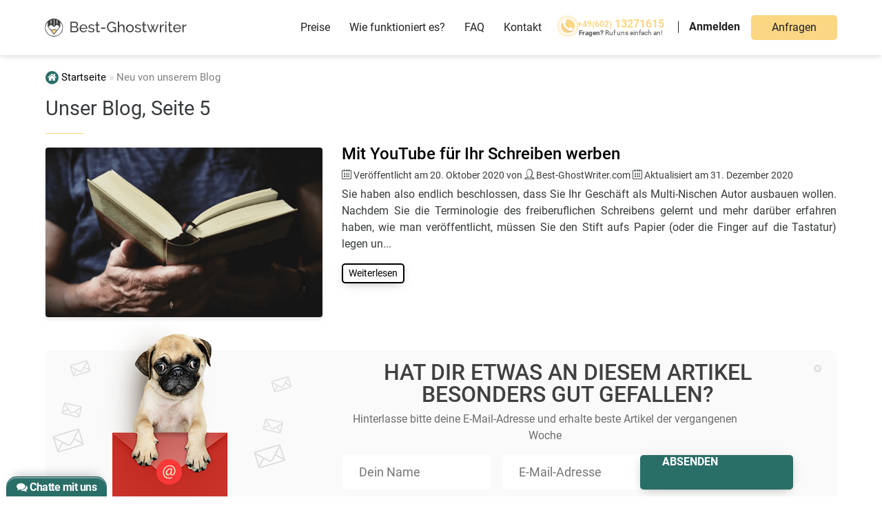

--- FILE ---
content_type: text/html; charset=utf-8
request_url: https://best-ghostwriter.com/blog/5
body_size: 17560
content:





<!DOCTYPE html>
<html lang="de" >

    <head>

<title>Seite 5, Best-GhostWriter.com Blog-Archiv</title>
<meta charset="UTF-8">


<meta name="description" content="Lies Artikel, Muster und Neuigkeiten von Best-GhostWriter.com, Seite 5."/>

<meta name="author" content="Best-GhostWriter.com"/>

<link rel="canonical" href="https://best-ghostwriter.com/blog" />


    <link rel="prev" href="https://best-ghostwriter.com/blog/4"/>

    <link rel="next" href="https://best-ghostwriter.com/blog/6"/>

<!-- Responsive -->
<meta name="viewport" content="width=device-width, height=device-height, initial-scale=1.0, user-scalable=no">
<meta name="apple-mobile-web-app-capable" content="yes"/>

<!-- Stylish browser elements -->
<meta name="theme-color" content="#FFFFFF">
<meta name="msapplication-navbutton-color" content="#FFFFFF">
<meta name="apple-mobile-web-app-capable" content="yes">
<meta name="apple-mobile-web-app-status-bar-style" content="black-translucent">

<!-- Open graph -->
<meta property="og:type" content="website"/>
<meta property="og:title" content="Neu von unserem Blog"/>
<meta property="og:image" content="https://best-ghostwriter.com/static/img/thumbnail_default.jpg?ver=16May20252001"/>
<meta property="og:description" content="Auf unserer Blog Seite findest Du viele interessante Artikel zum Thema Studium, Uni Leben und Tipps zur Erstellung von wissenschatlichen Arbeiten."/>
<meta property="og:url" content="https://best-ghostwriter.com/blog/5" />

<!-- Awesome Favicon -->
        
    <link rel="shortcut icon" type="text/css" href="/static/img/favicon/favicon.png?ver=16May20252001">
    <link rel="apple-touch-icon" sizes="144x144" href="/static/img/favicon/size-144.png?ver=16May20252001">
    <link rel="apple-touch-icon" sizes="114x114" href="/static/img/favicon/size-114.png?ver=16May20252001">
    <link rel="apple-touch-icon" sizes="72x72" href="/static/img/favicon/size-72.png?ver=16May20252001">

<!-- For IE Browsers-->
<!--[if IE]><meta http-equiv='X-UA-Compatible' content='IE=edge,chrome=1'/><![endif]-->
<!-- HTML5 Shim and Respond.js IE8 support of HTML5 elements and media queries -->
<!-- WARNING: Respond.js doesn't work if you view the page via file:// -->
<!--[if lt IE 9]>
    <script src="https://oss.maxcdn.com/libs/html5shiv/3.7.0/html5shiv.js"></script>
    <script src="https://oss.maxcdn.com/libs/respond.js/1.4.2/respond.min.js"></script>
<![endif]-->

    <!-- FontAwesome Icons -->
    <link rel="stylesheet" type="text/css" href="/static/css/font-awesome.css">

<!-- Google Fonts -->

<!-- Main styles -->
<link media="not print" rel="stylesheet" type="text/css" href="/static/css/main.css?ver=16May20252001">



    <!-- Print styles -->
    <link media="print" rel="stylesheet" type="text/css" href="/static/css/print.css?ver=16May20252001">

<meta name="google-site-verification" content="Qs_HfTeGenLr2Jn5VptxLPs0sJgZJAL2nZ5FyUGW5dc" />
<meta name="facebook-domain-verification" content="sbfhfs5r4w1g1npsql4j8xsuxl6hhl" />
<!-- Facebook Pixel Code -->
<script>
!function(f,b,e,v,n,t,s)
{if(f.fbq)return;n=f.fbq=function(){n.callMethod?
n.callMethod.apply(n,arguments):n.queue.push(arguments)};
if(!f._fbq)f._fbq=n;n.push=n;n.loaded=!0;n.version='2.0';
n.queue=[];t=b.createElement(e);t.async=!0;
t.src=v;s=b.getElementsByTagName(e)[0];
s.parentNode.insertBefore(t,s)}(window, document,'script',
'https://connect.facebook.net/en_US/fbevents.js');
fbq('init', '622540562247240');
fbq('track', 'PageView');
</script>
<noscript><img height="1" width="1" style="display:none"
src="https://www.facebook.com/tr?id=622540562247240&ev=PageView&noscript=1"
/></noscript>
<!-- End Facebook Pixel Code -->
<meta name="ahrefs-site-verification" content="7a00f5c52794a6b5ab2ac58d5ab809328a3bb0d10adfc9c6b30673d913e7f6fb">

<!-- Translation Ready -->
    <link rel="gettext" type="application/x-po" href="/static/translations/de/LC_MESSAGES/messages.po?ver=16May20252001">


    </head>

    <body id="site" class="is-single is-blog is-tpl-blog pageid-9 custom-header-header_normal_design is-category-essay is-sticky">



        <div id="page" class="page-wrapper "
>

 



<!-- HEADER :: normal -->
<header id="masthead" class="site-header header-normal"  data-render="True">
  <!--Navbar-->
  <nav id="main-nav" class="navbar navbar-fixed-top scrolling-navbar navbar-default navbar-normal-design">
      <!-- Collapse button-->
    <button id="mobile-nav" class="navbar-toggler hidden-lg-up" type="button">
      <span></span><span></span><span></span>
    </button>
    <div class="container">
      <!--Navbar Brand-->
      <a class="navbar-brand" href="/">
 <svg xmlns="http://www.w3.org/2000/svg" viewBox="0 0 394.74 50"><defs><style>.cls-1{fill:#404040;}.cls-2{fill:#fbd683;}</style></defs><title>Asset 1</title><g id="Layer_2" data-name="Layer 2"><g id="Шар_1" data-name="Шар 1"><path class="cls-1" d="M93.17,30.38a7,7,0,0,1-.67,3.08,7.19,7.19,0,0,1-1.85,2.38A8.71,8.71,0,0,1,88,37.36a10.19,10.19,0,0,1-3.3.53H70.83V8.77H85.3a5.73,5.73,0,0,1,2.75.66,6.8,6.8,0,0,1,2.09,1.7,8,8,0,0,1,.72,9.08A6.7,6.7,0,0,1,87.76,23a7.28,7.28,0,0,1,4,2.73A7.71,7.71,0,0,1,93.17,30.38ZM74.52,12v9.72h9.26a4.17,4.17,0,0,0,1.81-.39,4.57,4.57,0,0,0,1.41-1,5,5,0,0,0,1.29-3.41A5.63,5.63,0,0,0,88,14.92a5,5,0,0,0-.88-1.55,3.87,3.87,0,0,0-1.36-1A3.94,3.94,0,0,0,84,12ZM89.44,29.73a5.21,5.21,0,0,0-.35-1.91,5.42,5.42,0,0,0-.94-1.62,4.75,4.75,0,0,0-1.41-1.11,4,4,0,0,0-1.81-.41H74.52v10H84.65a4.35,4.35,0,0,0,1.88-.41,5.16,5.16,0,0,0,1.52-1.09,4.67,4.67,0,0,0,1-1.58A4.85,4.85,0,0,0,89.44,29.73Z"/><path class="cls-1" d="M107.24,38.3a11.05,11.05,0,0,1-4.43-.88A10.44,10.44,0,0,1,99.37,35a11,11,0,0,1-2.24-3.55,11.62,11.62,0,0,1-.8-4.28,11.49,11.49,0,0,1,.8-4.27,11.05,11.05,0,0,1,2.26-3.53A10.55,10.55,0,0,1,102.85,17a10.89,10.89,0,0,1,4.43-.89,10.56,10.56,0,0,1,7.79,3.3,10.68,10.68,0,0,1,2.16,3.49A11.6,11.6,0,0,1,118,27c0,.3,0,.58,0,.82a3.57,3.57,0,0,1-.06.58H100.15a8.31,8.31,0,0,0,.73,2.91,7.65,7.65,0,0,0,1.6,2.25,7.47,7.47,0,0,0,2.24,1.48,6.56,6.56,0,0,0,2.64.53,7.36,7.36,0,0,0,1.93-.26,8.33,8.33,0,0,0,1.76-.72,5.93,5.93,0,0,0,1.46-1.11,4.6,4.6,0,0,0,1-1.48l3.12.87a8,8,0,0,1-1.46,2.17,9.66,9.66,0,0,1-2.13,1.7,10.75,10.75,0,0,1-2.68,1.13A11.62,11.62,0,0,1,107.24,38.3Zm7.34-12.55a7.56,7.56,0,0,0-.76-2.81,7.29,7.29,0,0,0-1.6-2.19,7.34,7.34,0,0,0-7.65-1.42,6.9,6.9,0,0,0-2.23,1.44A7.26,7.26,0,0,0,100.78,23a8.2,8.2,0,0,0-.72,2.79Z"/><path class="cls-1" d="M129.51,38.3a16.75,16.75,0,0,1-5.09-.8,12.44,12.44,0,0,1-4.3-2.32l1.55-2.42a15.21,15.21,0,0,0,3.78,2.16,11.27,11.27,0,0,0,4,.71,6.55,6.55,0,0,0,3.71-.92,3,3,0,0,0,1.37-2.6,2.34,2.34,0,0,0-.37-1.34,3,3,0,0,0-1.11-1,9.31,9.31,0,0,0-1.88-.74q-1.16-.33-2.67-.69c-1.28-.33-2.39-.65-3.32-.95a9,9,0,0,1-2.3-1.06,3.75,3.75,0,0,1-1.31-1.48,5,5,0,0,1-.41-2.13,6.1,6.1,0,0,1,.64-2.85,6,6,0,0,1,1.74-2.1,8.19,8.19,0,0,1,2.6-1.27,11.93,11.93,0,0,1,3.22-.43,12.76,12.76,0,0,1,4.51.78,11.24,11.24,0,0,1,3.53,2.05l-1.64,2.18a9.13,9.13,0,0,0-3-1.79,10.47,10.47,0,0,0-3.45-.59,6.27,6.27,0,0,0-3.34.84,2.9,2.9,0,0,0-1.38,2.68,2.49,2.49,0,0,0,.27,1.23,2.37,2.37,0,0,0,.88.87,7.25,7.25,0,0,0,1.58.65c.64.19,1.42.4,2.32.62,1.42.33,2.66.66,3.71,1a10.94,10.94,0,0,1,2.63,1.21A4.37,4.37,0,0,1,138,31.78a5.71,5.71,0,0,1-2.3,4.76A10,10,0,0,1,129.51,38.3Z"/><path class="cls-1" d="M153.33,36.82c-.22.11-.5.24-.86.39s-.76.3-1.21.45a9.86,9.86,0,0,1-1.47.37,9.1,9.1,0,0,1-1.67.15,5.51,5.51,0,0,1-3.4-1.09,4,4,0,0,1-1.43-3.38V19.31h-2.92V16.48h2.92V9.35h3.6v7.13h4.8v2.83h-4.8V32.6a2.26,2.26,0,0,0,.78,1.72,2.6,2.6,0,0,0,1.64.53,5.33,5.33,0,0,0,1.95-.34,8.76,8.76,0,0,0,1.21-.56Z"/><path class="cls-1" d="M156.41,28.33V25.05h12.1v3.28Z"/><path class="cls-1" d="M195.16,34a11.8,11.8,0,0,1-8.86,4.14,11.6,11.6,0,0,1-5.39-1.27,14.28,14.28,0,0,1-4.29-3.34,16.18,16.18,0,0,1-2.85-4.74,15,15,0,0,1-1-5.49A15.38,15.38,0,0,1,176.58,13a13.32,13.32,0,0,1,4.31-3.22,12.34,12.34,0,0,1,5.41-1.19,12.59,12.59,0,0,1,6.95,1.76,11.78,11.78,0,0,1,4.17,4.59l-2.83,2a8.89,8.89,0,0,0-3.49-3.77,9.72,9.72,0,0,0-4.88-1.23,8.41,8.41,0,0,0-4,1,9.84,9.84,0,0,0-3.07,2.55,11.56,11.56,0,0,0-2,3.65,13.15,13.15,0,0,0-.7,4.28,12.4,12.4,0,0,0,.78,4.41,12.13,12.13,0,0,0,2.13,3.65,9.9,9.9,0,0,0,3.2,2.48,9,9,0,0,0,4,.9q4.75,0,8.57-4.59v-4h-6.27V23.37h9.39V37.89h-3.12Z"/><path class="cls-1" d="M221.9,37.89h-3.61v-12A8.56,8.56,0,0,0,217.14,21a3.86,3.86,0,0,0-3.36-1.62,5.78,5.78,0,0,0-2.13.43,7.83,7.83,0,0,0-2,1.17A7.94,7.94,0,0,0,208,22.72,7.82,7.82,0,0,0,206.93,25V37.89h-3.61V8h3.61V21.08a9.38,9.38,0,0,1,3.44-3.65,9,9,0,0,1,4.76-1.32,6.81,6.81,0,0,1,3.2.7,5.61,5.61,0,0,1,2.09,1.89,8.14,8.14,0,0,1,1.13,2.85,17.35,17.35,0,0,1,.35,3.54Z"/><path class="cls-1" d="M236.87,38.3A10.51,10.51,0,0,1,229.05,35a10.93,10.93,0,0,1-2.19-3.53,11.8,11.8,0,0,1,0-8.49,11.11,11.11,0,0,1,2.21-3.52A10.47,10.47,0,0,1,232.5,17a10.3,10.3,0,0,1,4.37-.91,10.66,10.66,0,0,1,7.81,3.33A11.11,11.11,0,0,1,246.89,23a11.8,11.8,0,0,1,0,8.49,10.6,10.6,0,0,1-5.64,5.95A10.52,10.52,0,0,1,236.87,38.3Zm-7.1-11a8.72,8.72,0,0,0,.55,3.11,8.14,8.14,0,0,0,1.52,2.51,7.18,7.18,0,0,0,2.26,1.68,6.57,6.57,0,0,0,5.53,0,7.39,7.39,0,0,0,2.28-1.7,8,8,0,0,0,1.54-2.55,9.1,9.1,0,0,0,0-6.23,7.86,7.86,0,0,0-1.54-2.54,7.24,7.24,0,0,0-2.28-1.7,6.34,6.34,0,0,0-2.76-.62,6.09,6.09,0,0,0-2.77.64,7.15,7.15,0,0,0-2.26,1.72,8.18,8.18,0,0,0-1.52,2.54A9,9,0,0,0,229.77,27.27Z"/><path class="cls-1" d="M259.58,38.3a16.69,16.69,0,0,1-5.08-.8,12.48,12.48,0,0,1-4.31-2.32l1.56-2.42a15.34,15.34,0,0,0,3.77,2.16,11.31,11.31,0,0,0,4,.71,6.51,6.51,0,0,0,3.71-.92,2.94,2.94,0,0,0,1.38-2.6,2.42,2.42,0,0,0-.37-1.34,3.12,3.12,0,0,0-1.11-1,9.19,9.19,0,0,0-1.89-.74c-.76-.22-1.65-.45-2.66-.69-1.29-.33-2.39-.65-3.32-.95a9,9,0,0,1-2.3-1.06,3.75,3.75,0,0,1-1.31-1.48,4.88,4.88,0,0,1-.41-2.13,6.23,6.23,0,0,1,.63-2.85,6.14,6.14,0,0,1,1.75-2.1,8,8,0,0,1,2.6-1.27,11.88,11.88,0,0,1,3.22-.43,12.8,12.8,0,0,1,4.51.78,11.35,11.35,0,0,1,3.53,2.05l-1.64,2.18a9.28,9.28,0,0,0-3-1.79,10.41,10.41,0,0,0-3.44-.59,6.25,6.25,0,0,0-3.34.84,2.9,2.9,0,0,0-1.38,2.68,2.49,2.49,0,0,0,.27,1.23,2.37,2.37,0,0,0,.88.87,7.25,7.25,0,0,0,1.58.65c.64.19,1.41.4,2.32.62,1.42.33,2.65.66,3.71,1A10.85,10.85,0,0,1,266,27.84a4.66,4.66,0,0,1,1.56,1.64,4.8,4.8,0,0,1,.51,2.3,5.7,5.7,0,0,1-2.29,4.76A10,10,0,0,1,259.58,38.3Z"/><path class="cls-1" d="M283.41,36.82c-.22.11-.51.24-.86.39s-.76.3-1.21.45a10,10,0,0,1-1.48.37,9,9,0,0,1-1.66.15,5.49,5.49,0,0,1-3.4-1.09,4,4,0,0,1-1.44-3.38V19.31h-2.91V16.48h2.91V9.35H277v7.13h4.8v2.83H277V32.6a2.2,2.2,0,0,0,.78,1.72,2.58,2.58,0,0,0,1.64.53,5.33,5.33,0,0,0,1.95-.34,9.39,9.39,0,0,0,1.21-.56Z"/><path class="cls-1" d="M313.59,16.48h3.49L308,37.89h-3l-4.31-10.46-4.26,10.46h-3l-9.1-21.41h3.44l7.39,17.84,3.61-8.9-3.7-8.9h3l2.62,6.85,2.63-6.85h3l-3.65,8.9,3.61,8.9Z"/><path class="cls-1" d="M331.76,19.64A9.36,9.36,0,0,0,327,21a7.14,7.14,0,0,0-2.93,3.65V37.89h-3.61V16.48h3.36v5a10.12,10.12,0,0,1,2.91-3.58,7.24,7.24,0,0,1,3.86-1.54h.69a2.41,2.41,0,0,1,.5,0Z"/><path class="cls-1" d="M335.32,12.46V8h3.61v4.51Zm0,25.43V16.48h3.61V37.89Z"/><path class="cls-1" d="M355.83,36.82c-.22.11-.51.24-.86.39s-.76.3-1.21.45a10,10,0,0,1-1.48.37,9,9,0,0,1-1.66.15,5.49,5.49,0,0,1-3.4-1.09,4,4,0,0,1-1.44-3.38V19.31h-2.91V16.48h2.91V9.35h3.61v7.13h4.8v2.83h-4.8V32.6a2.2,2.2,0,0,0,.78,1.72,2.58,2.58,0,0,0,1.64.53,5.33,5.33,0,0,0,1.95-.34A9.39,9.39,0,0,0,355,34Z"/><path class="cls-1" d="M368.66,38.3a11,11,0,0,1-4.42-.88,10.58,10.58,0,0,1-3.45-2.4,10.85,10.85,0,0,1-2.23-3.55,11.42,11.42,0,0,1-.8-4.28,11.3,11.3,0,0,1,.8-4.27,10.86,10.86,0,0,1,2.25-3.53A10.6,10.6,0,0,1,364.28,17a10.85,10.85,0,0,1,4.43-.89,10.37,10.37,0,0,1,4.4.91,10.54,10.54,0,0,1,3.39,2.39,10.65,10.65,0,0,1,2.15,3.49,11.39,11.39,0,0,1,.76,4.12c0,.3,0,.58,0,.82s0,.44-.06.58H361.57a8.32,8.32,0,0,0,.74,2.91,7.46,7.46,0,0,0,3.83,3.73,6.64,6.64,0,0,0,2.65.53,7.34,7.34,0,0,0,1.92-.26,8.64,8.64,0,0,0,1.77-.72,6.07,6.07,0,0,0,1.45-1.11,4.47,4.47,0,0,0,1-1.48l3.11.87a7.93,7.93,0,0,1-1.45,2.17,10.14,10.14,0,0,1-2.13,1.7,11,11,0,0,1-2.69,1.13A11.62,11.62,0,0,1,368.66,38.3ZM376,25.75a7.75,7.75,0,0,0-.75-2.81,7.65,7.65,0,0,0-1.6-2.19A7.34,7.34,0,0,0,366,19.33a6.94,6.94,0,0,0-2.24,1.44A7.06,7.06,0,0,0,362.21,23a8,8,0,0,0-.72,2.79Z"/><path class="cls-1" d="M394.74,19.64A9.35,9.35,0,0,0,390,21,7.14,7.14,0,0,0,387,24.68V37.89h-3.61V16.48h3.36v5a10.12,10.12,0,0,1,2.91-3.58,7.21,7.21,0,0,1,3.86-1.54h.69a2.31,2.31,0,0,1,.49,0Z"/><path class="cls-1" d="M42.27,7s0,0,0,0l-.36-.33-.16-.15L41,5.77l-.14-.11c-.27-.22-.54-.44-.82-.65l-.1-.07c-.3-.22-.59-.43-.9-.64l-.07,0c-.31-.21-.63-.41-1-.6l-.06,0c-.32-.2-.65-.39-1-.57l-.07,0c-.32-.18-.66-.35-1-.51l-.09,0L34.8,2,34.66,2c-.31-.14-.63-.26-1-.38l-.19-.07c-.3-.12-.61-.22-.92-.32l-.26-.08L31.46.85,31.14.77,30.31.58,29.93.49,29.14.35,28.71.28l-.78-.1-.45,0L26.64.06l-.4,0c-.41,0-.82,0-1.24,0s-.83,0-1.25,0l-.4,0-.83.06-.45.06-.78.1-.43.07-.79.14-.38.08-.83.19-.32.09-.87.25-.27.08-.91.31-.2.08-1,.37L15.2,2q-.5.21-1,.45l-.09,0c-.34.16-.67.33-1,.51l-.06,0-1,.57-.06,0-.94.61L11,4.3c-.3.2-.6.42-.89.63L10,5c-.28.21-.55.43-.82.65L9,5.77c-.26.22-.51.43-.76.66l-.16.15-.36.33s0,0,0,0A25,25,0,1,0,42.27,7ZM32.5,5a.83.83,0,0,1,.83-.83.84.84,0,0,1,.84.83v8.36a.84.84,0,0,1-.84.83.83.83,0,0,1-.83-.83ZM24.17,2.5a.83.83,0,0,1,1.66,0V19.19a.83.83,0,1,1-1.66,0ZM15.83,5a.84.84,0,0,1,.84-.83A.83.83,0,0,1,17.5,5v8.36a.83.83,0,0,1-.83.83.84.84,0,0,1-.84-.83Zm.84,11.93,7.78,6.22a.82.82,0,0,0,.52.18H25a.88.88,0,0,0,.53-.19l7.77-6.21,7.15,5.72L32.7,32.4a10.79,10.79,0,0,0-15.4,0L9.52,22.65ZM25,48.33A23.32,23.32,0,0,1,7.5,9.59V22.5a.82.82,0,0,0,.18.52L16.6,34.2l7.71,9.65.12.12h0a.42.42,0,0,0,.16.09s.05,0,.08,0a.71.71,0,0,0,.28.06H25a.92.92,0,0,0,.28-.05l.08,0a.42.42,0,0,0,.16-.09h0l.12-.12L33.4,34.2,42.32,23a.82.82,0,0,0,.18-.52V9.59A23.32,23.32,0,0,1,25,48.33Z"/><path class="cls-2" d="M18.37,33.81l6.11,7.65s.57.55,1,0l6-7.55S28.61,30.54,25,30.74,20.15,32.31,18.37,33.81Z"/></g></g></svg>      </a>
      <!--Collapse content-->
      <div class="main-nav-container">
        <!--Links-->
         <ul class="nav navbar-nav">
 
                        <li class="nav-item"><a class="nav-link" rel="nofollow" href="/preise" id="page_header_02805">Preise</a></li> 
                        <li class="nav-item"><a class="nav-link" rel="nofollow" href="/wie-es-funktioniert" id="page_header_05176">Wie funktioniert es? </a></li> 
                        <li class="nav-item"><a class="nav-link" rel="nofollow" href="/faq" id="page_header_0588">FAQ</a></li> 
                        <li class="nav-item"><a class="nav-link" rel="nofollow" href="/kontakt" id="page_header_0594">Kontakt</a></li> 
          <li class="nav-item hidden-lg-up"><hr></li>
 <li class="nav-item hidden-topbar-enabled hidden-lg-only">         <a data-id="call-us" class="nav-link nav-phone" href="tel:+4960213271615" data-toggle="tooltip" data-placement="bottom" title="Ruf uns an!"><span class="phone__icon"><i class="fa fa-phone"></i></span> <span class="phone__code">+49(602)</span> <span class='phone__number'>13271615</span><sub class="phone__cta"><strong> Fragen? </strong>Ruf uns einfach an!</sub></a>
 </li>        </ul>
        <!--Navbar buttons with icons-->
        <ul class="nav navbar-nav hidden-topbar-enabled pull-right">
 
    <li class="main-nav__item nav-item">
        <a href="#" id="main-actions" data-toggle="modal" data-target="#modal-signin"
            class="btn btn-cta p-x-1 btn-primary">
            <i class="fa fa-lock"></i>
            Anmelden<span class="hidden-lg-up"></span>
        </a>
    </li>

            <li class="nav-item">
                <a class="btn btn-primary" rel="nofollow" href="/anfrage">Anfragen</a>
            </li>
          <li class="nav-item hidden-lg-up">
            <a href="#" class="zopim-toggler nav-link nav-support">
              <i class="fa fa-life-ring text-red"></i> Kundenbetreuung
            </a>
          </li>
          <li class="nav-item hidden-lg-up"><hr></li>
        </ul><!--/Navbar icons-->
        <!--/.main-nav-container-->
      </div><!--/.Collapse content-->
    </div>
   </nav><!--/.Navbar-->
</header><!--/HEADER -->

                    


                <main id="main" class="main-content container ">

                    <article id="article" class="article-wrapper">

                            <header class="article-header">


<!-- Nav-breadcrumbs -->
<div class="container p-x-0 breadcrumbs-nav">
        <ul class="breadcrumbs-nav__list hover-show__parent nav list-inline" itemscope itemtype="http://schema.org/BreadcrumbList">
            <li itemprop="itemListElement" itemscope itemtype="http://schema.org/ListItem" class="nav-item">
                <a itemprop="item" href="https://best-ghostwriter.com"><i class="fa fa-home"></i> <span itemprop="name">Startseite</span></a><meta itemprop="position" content="1" />
            </li>
            <li itemprop="itemListElement" itemscope itemtype="http://schema.org/ListItem" class="nav-item active">
                <a itemprop="item" href="/blog" class="disabled">
                    <span itemprop="name">Neu von unserem Blog</span>
                    
                </a> <meta itemprop="position" content="4" />
            </li>
        </ul>
</div>
                                    <div class="container p-x-0">
                                        <h1 id="title-1" class="article-heading " itemprop="headline">

    

Unser Blog, Seite 5

                                        </h1>
                                    </div><!--/.container-->




                            </header><!--/.article-header-->

                        <div id="article-content" class="article-content" itemprop="articleBody">




    <div class="blog-articles">


            <div id="article-1275" class="article article__item hover-show__parent article-1275">
                <div class="article__wrapper">
                    <!-- THUMBNAIL -->
                    <div class="article__thumbnail">
                        <!-- COL-1: Featured image -->
                            <a class="article__thumbnail-link" href="/blog/mit-youtube-werben">
                                    <!-- DEBUG INFO: GET [large] THUMB  -->
        <!-- PREFERED THUMB EXIST - LOADING:/static/img/regular/mit-youtube-werben_thumb_large.png -->
                <img class="z-depth" data-lazy data-img="/static/img/regular/mit-youtube-werben_thumb_large.png" src="[data-uri]" alt="Mit YouTube für Ihr Schreiben werben">


                                <span class="mask"></span>
                            </a>
                    </div><!-- /COL-1 -->
                    <!-- COL-2: DETAILS -->
                    <div data-id="1275" class="article__content hover-show__parent">
<h4 class="article__heading"><a href="/blog/mit-youtube-werben" class="black-text">Mit YouTube für Ihr Schreiben werben</a></h4>
<div class="article__meta">
<i class="icon-calendar2"></i>
                                    Veröffentlicht am <time data-time-convert content="{&#39;date_public&#39;: &#39;20.10.2020&#39;, &#39;author&#39;: &#39;Best-GhostWriter.com&#39;}">20.10.2020</time> von <i class="icon-user2"></i> Best-GhostWriter.com


                                    <i class="icon-calendar2"></i>
                                    Aktualisiert am <time itemprop="dateModified" data-time-convert content="31.12.2020">31.12.2020</time>
                            </div>
<p class="article__excerpt text-sm-justify">Sie haben also endlich beschlossen, dass Sie Ihr Geschäft als Multi-Nischen Autor ausbauen wollen. Nachdem Sie die Terminologie des freiberuflichen Schreibens gelernt und mehr darüber erfahren haben, wie man veröffentlicht, müssen Sie den Stift aufs Papier (oder die Finger auf die Tastatur) legen un...</p>
                            <footer class="article__footer">
<a href="/blog/mit-youtube-werben" class="article__link btn btn-sm btn-black-outline">Weiterlesen</a>
                            </footer>
                    </div><!-- /COL-2 -->
                </div>
            </div><!-- /#article-1275 -->


<!-- Puppy subscription form -->
<div id="blog-subscription-widget" data-role="banner" class="subscription-widget subscription-blog" data-expired="disabled" data-cookie-expires="14">
    <div class="subscription__wrapper">
        <!-- 1st Column -->
        <div class="subscription__col-left">
                    <img data-srcset="/static/img/adds/puppy_envelope@1x.png 1x, /static/img/adds/puppy_envelope@2x.png 2x" data-lazy data-img="/static/img/adds/puppy_envelope@1x.png" src="[data-uri]" alt="Cute puppy!">

        </div>
        <!-- 2nd Column -->
        <div class="subscription__col-right col-md-7" data-role="subscription" data-subscription-list="digest/add" data-subscription-notification="true">
            <header class="subscription__header">
                <div class="subscription__heading">
                    Hat dir etwas an diesem Artikel besonders gut gefallen?
                </div>
                <div class="subscription__subheading">
                    Hinterlasse bitte deine E-Mail-Adresse und erhalte beste Artikel der vergangenen Woche
                </div>
            </header>
            <fieldset class="subscription__controls">
                <div data-subscribe-from="blog" class="subscription__input-group form">
                    <input class="subscription__name" type="text"  name="subscription-name" placeholder="Dein Name" value="" maxlength="250">
                    <input class="subscription__email email" type="email" name="subscription-email" placeholder="E-Mail-Adresse" value="" maxlength="45">
                    <button class="subscription__submit btn btn-success btn-submit" type="submit">Absenden</button>
                </div>
            </fieldset>
        </div>
        <button data-role="banner-close" class="subscription__discard"><i class="fa fa-times-circle"></i></button>
    </div>
</div><!-- /Puppy subscription form -->
            <div id="article-1278" class="article article__item hover-show__parent article-1278">
                <div class="article__wrapper">
                    <!-- THUMBNAIL -->
                    <div class="article__thumbnail">
                        <!-- COL-1: Featured image -->
                            <a class="article__thumbnail-link" href="/blog/exzerpieren">
                                    <!-- DEBUG INFO: GET [large] THUMB  -->
        <!-- PREFERED THUMB EXIST - LOADING:/static/img/regular/exzeprt_thumb_large.png -->
                <img class="z-depth" data-lazy data-img="/static/img/regular/exzeprt_thumb_large.png" src="[data-uri]" alt="junge Menschen, die Computer und Tablet, Bildung und Technologie Konzept verwenden">


                                <span class="mask"></span>
                            </a>
                    </div><!-- /COL-1 -->
                    <!-- COL-2: DETAILS -->
                    <div data-id="1278" class="article__content hover-show__parent">
<h4 class="article__heading"><a href="/blog/exzerpieren" class="black-text">Exzerpieren für die wissenschaftliche Arbeit</a></h4>
<div class="article__meta">
<i class="icon-calendar2"></i>
                                    Veröffentlicht am <time data-time-convert content="{&#39;date_public&#39;: &#39;20.10.2020&#39;, &#39;author&#39;: &#39;Best-GhostWriter.com&#39;}">20.10.2020</time> von <i class="icon-user2"></i> Best-GhostWriter.com


                                    <i class="icon-calendar2"></i>
                                    Aktualisiert am <time itemprop="dateModified" data-time-convert content="20.10.2020">20.10.2020</time>
                            </div>
<p class="article__excerpt text-sm-justify">In jedem Studium geht es auch um die Fähigkeit Texte zu analysieren und deren Hauptaussagen unter Berücksichtigung spezifischer Fragestellungen in einen Kontext zu bringen. Farbige Markierungen, im Nachhinein nicht mehr zu entziffernde Randnotizen oder Haftnotizen erschweren jedoch den Überblick und...</p>
                            <footer class="article__footer">
<a href="/blog/exzerpieren" class="article__link btn btn-sm btn-black-outline">Weiterlesen</a>
                            </footer>
                    </div><!-- /COL-2 -->
                </div>
            </div><!-- /#article-1278 -->

            <div id="article-1277" class="article article__item hover-show__parent article-1277">
                <div class="article__wrapper">
                    <!-- THUMBNAIL -->
                    <div class="article__thumbnail">
                        <!-- COL-1: Featured image -->
                            <a class="article__thumbnail-link" href="/blog/spielzeuge-fuer-kleinkinder">
                                    <!-- DEBUG INFO: GET [large] THUMB  -->
        <!-- PREFERED THUMB EXIST - LOADING:/static/img/regular/auto (1)_thumb_large.png -->
                <img class="z-depth" data-lazy data-img="/static/img/regular/auto (1)_thumb_large.png" src="[data-uri]" alt="Vater und Sohn konkurrieren in Rennen mit Kinderautos">


                                <span class="mask"></span>
                            </a>
                    </div><!-- /COL-1 -->
                    <!-- COL-2: DETAILS -->
                    <div data-id="1277" class="article__content hover-show__parent">
<h4 class="article__heading"><a href="/blog/spielzeuge-fuer-kleinkinder" class="black-text">Spielzeug für 2- bis 3-jährige Kinder – darauf kommt es an</a></h4>
<div class="article__meta">
<i class="icon-calendar2"></i>
                                    Veröffentlicht am <time data-time-convert content="{&#39;date_public&#39;: &#39;19.10.2020&#39;, &#39;author&#39;: &#39;Best-GhostWriter.com&#39;}">19.10.2020</time> von <i class="icon-user2"></i> Best-GhostWriter.com


                                    <i class="icon-calendar2"></i>
                                    Aktualisiert am <time itemprop="dateModified" data-time-convert content="19.10.2020">19.10.2020</time>
                            </div>
<p class="article__excerpt text-sm-justify">Neues Spielzeug sollte stets entsprechend dem individuellen Entwicklungstand des Kindes ausgewählt werden. Nicht jedes 2- bis 3-jährige Kind ist gleich. Um Frustration oder schnell auftretendes Desinteresse vorzubeugen, gilt es eine Unter- oder Überforderung des Kindes in gleichem Maße zu vermeiden....</p>
                            <footer class="article__footer">
<a href="/blog/spielzeuge-fuer-kleinkinder" class="article__link btn btn-sm btn-black-outline">Weiterlesen</a>
                            </footer>
                    </div><!-- /COL-2 -->
                </div>
            </div><!-- /#article-1277 -->

            <div id="article-1274" class="article article__item hover-show__parent article-1274">
                <div class="article__wrapper">
                    <!-- THUMBNAIL -->
                    <div class="article__thumbnail">
                        <!-- COL-1: Featured image -->
                            <a class="article__thumbnail-link" href="/blog/leitfadeninterview-erstellen">
                                    <!-- DEBUG INFO: GET [large] THUMB  -->
        <!-- PREFERED THUMB EXIST - LOADING:/static/img/regular/interview_thumb_large.jpg -->
                <img class="z-depth" data-lazy data-img="/static/img/regular/interview_thumb_large.jpg" src="[data-uri]" alt="Schöne weibliche Angestellte in Anzug lächelt während des Vorstellungsgesprächs">


                                <span class="mask"></span>
                            </a>
                    </div><!-- /COL-1 -->
                    <!-- COL-2: DETAILS -->
                    <div data-id="1274" class="article__content hover-show__parent">
<h4 class="article__heading"><a href="/blog/leitfadeninterview-erstellen" class="black-text">Leitfadeninterview erstellen: Ablauf und Beispiele</a></h4>
<div class="article__meta">
<i class="icon-calendar2"></i>
                                    Veröffentlicht am <time data-time-convert content="{&#39;date_public&#39;: &#39;13.10.2020&#39;, &#39;author&#39;: &#39;Best-GhostWriter.com&#39;}">13.10.2020</time> von <i class="icon-user2"></i> Best-GhostWriter.com


                                    <i class="icon-calendar2"></i>
                                    Aktualisiert am <time itemprop="dateModified" data-time-convert content="13.10.2020">13.10.2020</time>
                            </div>
<p class="article__excerpt text-sm-justify">Das sogenannte Leitfadeninterview ist eine beliebte Methode, um mit offenen Fragestellungen ein Interview zu führen. Durchgeführt wird diese Art von Befragung ausschließlich von geschulten Projektmitarbeitern, die sich mit der jeweiligen Forschungsfrage gut auskennen. Der nachfolgende Artikel fasst ...</p>
                            <footer class="article__footer">
<a href="/blog/leitfadeninterview-erstellen" class="article__link btn btn-sm btn-black-outline">Weiterlesen</a>
                            </footer>
                    </div><!-- /COL-2 -->
                </div>
            </div><!-- /#article-1274 -->

            <div id="article-1276" class="article article__item hover-show__parent article-1276">
                <div class="article__wrapper">
                    <!-- THUMBNAIL -->
                    <div class="article__thumbnail">
                        <!-- COL-1: Featured image -->
                            <a class="article__thumbnail-link" href="/blog/vlogging-vs-podcasting">
                                    <!-- DEBUG INFO: GET [large] THUMB  -->
        <!-- PREFERED THUMB EXIST - LOADING:/static/img/regular/vlogging-vs-podcasting_thumb_large.png -->
                <img class="z-depth" data-lazy data-img="/static/img/regular/vlogging-vs-podcasting_thumb_large.png" src="[data-uri]" alt="Vlogging vs. Podcasting: Welches ist das Richtige für Sie?">


                                <span class="mask"></span>
                            </a>
                    </div><!-- /COL-1 -->
                    <!-- COL-2: DETAILS -->
                    <div data-id="1276" class="article__content hover-show__parent">
<h4 class="article__heading"><a href="/blog/vlogging-vs-podcasting" class="black-text">Vlogging vs. Podcasting: Welches ist das Richtige für Sie?</a></h4>
<div class="article__meta">
<i class="icon-calendar2"></i>
                                    Veröffentlicht am <time data-time-convert content="{&#39;date_public&#39;: &#39;13.10.2020&#39;, &#39;author&#39;: &#39;Best-GhostWriter.com&#39;}">13.10.2020</time> von <i class="icon-user2"></i> Best-GhostWriter.com


                                    <i class="icon-calendar2"></i>
                                    Aktualisiert am <time itemprop="dateModified" data-time-convert content="15.10.2020">15.10.2020</time>
                            </div>
<p class="article__excerpt text-sm-justify">Wenn Sie Ihre Nachrichten in die Welt hinaus tragen wollen, haben Sie eine Menge Möglichkeiten. Sie können einen Blog, ein Vlog, einen Podcast, einen Newsletter starten, Artikel auf LinkedIn oder Medium veröffentlichen, Instagram-Storys, Snapchat Geschichten Ihres Lebens posten, professionelle Conte...</p>
                            <footer class="article__footer">
<a href="/blog/vlogging-vs-podcasting" class="article__link btn btn-sm btn-black-outline">Weiterlesen</a>
                            </footer>
                    </div><!-- /COL-2 -->
                </div>
            </div><!-- /#article-1276 -->

            <div id="article-1272" class="article article__item hover-show__parent article-1272">
                <div class="article__wrapper">
                    <!-- THUMBNAIL -->
                    <div class="article__thumbnail">
                        <!-- COL-1: Featured image -->
                            <a class="article__thumbnail-link" href="/blog/rohr-und-rohrreinigung">
                                    <!-- DEBUG INFO: GET [large] THUMB  -->
        <!-- PREFERED THUMB EXIST - LOADING:/static/img/regular/rohr-und-rohrreinigung_thumb_large.png -->
                <img class="z-depth" data-lazy data-img="/static/img/regular/rohr-und-rohrreinigung_thumb_large.png" src="[data-uri]" alt="Rohrreinigung vom Profi">


                                <span class="mask"></span>
                            </a>
                    </div><!-- /COL-1 -->
                    <!-- COL-2: DETAILS -->
                    <div data-id="1272" class="article__content hover-show__parent">
<h4 class="article__heading"><a href="/blog/rohr-und-rohrreinigung" class="black-text">Rohrreinigung vom Profi</a></h4>
<div class="article__meta">
<i class="icon-calendar2"></i>
                                    Veröffentlicht am <time data-time-convert content="{&#39;date_public&#39;: &#39;07.10.2020&#39;, &#39;author&#39;: &#39;Best-GhostWriter.com&#39;}">07.10.2020</time> von <i class="icon-user2"></i> Best-GhostWriter.com


                                    <i class="icon-calendar2"></i>
                                    Aktualisiert am <time itemprop="dateModified" data-time-convert content="08.12.2020">08.12.2020</time>
                            </div>
<p class="article__excerpt text-sm-justify">Verstopfung ist immer eine unangenehme Situation, die Beschwerden verursachen kann. Schlechter Wasserdurchgang, hinterlässt bei Flecken Klempnerarbeiten und kann unangenehme Gerüche hervorrufen. Der Hauptunterschied zwischen Abflüssen in einer Badewanne oder Dusche besteht darin, dass sie keinen Sip...</p>
                            <footer class="article__footer">
<a href="/blog/rohr-und-rohrreinigung" class="article__link btn btn-sm btn-black-outline">Weiterlesen</a>
                            </footer>
                    </div><!-- /COL-2 -->
                </div>
            </div><!-- /#article-1272 -->

            <div id="article-1273" class="article article__item hover-show__parent article-1273">
                <div class="article__wrapper">
                    <!-- THUMBNAIL -->
                    <div class="article__thumbnail">
                        <!-- COL-1: Featured image -->
                            <a class="article__thumbnail-link" href="/blog/heizung">
                                    <!-- DEBUG INFO: GET [large] THUMB  -->
        <!-- PREFERED THUMB EXIST - LOADING:/static/img/regular/heizung_thumb_large.png -->
                <img class="z-depth" data-lazy data-img="/static/img/regular/heizung_thumb_large.png" src="[data-uri]" alt="Heizung kaputt: Was tun, wenn Sie Hilfe bei der Heizung brauchen?">


                                <span class="mask"></span>
                            </a>
                    </div><!-- /COL-1 -->
                    <!-- COL-2: DETAILS -->
                    <div data-id="1273" class="article__content hover-show__parent">
<h4 class="article__heading"><a href="/blog/heizung" class="black-text">Heizung kaputt: Was tun, wenn Sie Hilfe bei der Heizung brauchen?</a></h4>
<div class="article__meta">
<i class="icon-calendar2"></i>
                                    Veröffentlicht am <time data-time-convert content="{&#39;date_public&#39;: &#39;07.10.2020&#39;, &#39;author&#39;: &#39;Best-GhostWriter.com&#39;}">07.10.2020</time> von <i class="icon-user2"></i> Best-GhostWriter.com


                                    <i class="icon-calendar2"></i>
                                    Aktualisiert am <time itemprop="dateModified" data-time-convert content="08.12.2020">08.12.2020</time>
                            </div>
<p class="article__excerpt text-sm-justify">Von Zeit zu Zeit treten in jedem Haus Probleme mit den Sanitäranlagen auf. Die Ausrüstung ist reparatur- oder ersatzbedürftig. Wenn Sie ein Problem mit dem Heizkessel haben, der Heizkessel nicht mehr funktioniert oder die Heizung Zürich nicht mehr heizt, wenden Sie sich am besten sofort an einen Fac...</p>
                            <footer class="article__footer">
<a href="/blog/heizung" class="article__link btn btn-sm btn-black-outline">Weiterlesen</a>
                            </footer>
                    </div><!-- /COL-2 -->
                </div>
            </div><!-- /#article-1273 -->
    </div>



        <!-- BLOG PAGINATION -->
        <nav class="text-xs-center">
            <ul class="pagination pagination-md pg-dark">
                    <li class="page-item page-prev">
                        <a class="page-link" href="/blog/4">&larr;</a>
                    </li>

                    <li class="page-item">
                        <a class="page-link "
                            href="/blog">
                            1
                        </a>
                    </li>
                    <li class="page-item">
                        <a class="page-link "
                            href="/blog/2">
                            2
                        </a>
                    </li>
                    <li class="page-item">
                        <a class="page-link "
                            href="/blog/3">
                            3
                        </a>
                    </li>
                    <li class="page-item">
                        <a class="page-link "
                            href="/blog/4">
                            4
                        </a>
                    </li>
                    <li class="page-item">
                        <a class="page-link active"
                            href="/blog/5">
                            5
                        </a>
                    </li>
                    <li class="page-item">
                        <a class="page-link "
                            href="/blog/6">
                            6
                        </a>
                    </li>
                    <li class="page-item">
                        <a class="page-link "
                            href="/blog/7">
                            7
                        </a>
                    </li>
                    <li class="page-item">
                        <a class="page-link "
                            href="/blog/8">
                            8
                        </a>
                    </li>
                    <li class="page-item">
                        <a class="page-link "
                            href="/blog/9">
                            9
                        </a>
                    </li>
                    <li class="page-item">
                        <a class="page-link "
                            href="/blog/10">
                            10
                        </a>
                    </li>
                    <li class="page-item">
                        <a class="page-link "
                            href="/blog/11">
                            11
                        </a>
                    </li>
                    <li class="page-item">
                        <a class="page-link "
                            href="/blog/12">
                            12
                        </a>
                    </li>

                    <li class="page-item page-next">
                        <a class="page-link" href="/blog/6">&rarr;</a>
                    </li>
            </ul>
        </nav><!-- /BLOG PAGINATION -->



                        </div>

                    </article>



            </main><!--/.Main layout-->

        </div><!--/.page-wrapper-->

            


        <div id="pre-footer" class="pre-footer">
        </div>

    <!--Footer-->
    <footer class="page-footer center-on-small-only footer-design">
            <div class="container">
                <!--Footer Links-->
                <div class="footer-design__links">
                    <ul class="nav">
                        
                        <li class="nav-item"><a class="nav-link" rel="nofollow" href="https://Best-GhostWriter.com/ueber-uns" id="page_footer_01961">Über uns</a></li>
                        <li class="nav-item"><a class="nav-link"  href="https://Best-GhostWriter.com/blog" id="page_footer_05146">Blog</a></li>
                        <li class="nav-item"><a class="nav-link"  href="https://Best-GhostWriter.com/hausarbeit-schreiben" id="page_footer_05148">Hausarbeit</a></li>
                        <li class="nav-item"><a class="nav-link"  href="https://Best-GhostWriter.com/referat" id="page_footer_05150">Referat</a></li>
                        <li class="nav-item"><a class="nav-link"  href="https://Best-GhostWriter.com/bachelorarbeit-schreiben" id="page_footer_05152">Bachelorarbeit</a></li>
                        <li class="nav-item"><a class="nav-link"  href="https://Best-GhostWriter.com/essay-schreiben" id="page_footer_05154">Essay</a></li>
                        <li class="nav-item"><a class="nav-link"  href="https://Best-GhostWriter.com/seminararbeit" id="page_footer_05234">Seminararbeit</a></li>
                    </ul>
                </div>
                <!--/Footer Links-->


                <!--Footer CopyRight-->
                <div class="footer-design__copyright">
                    <p>&copy; Copyright <span class="text-nowrap">2016-2025</span>&nbsp;<a  class="text-nowrap" href="/">Best-GhostWriter.com</a>. Alle Rechte vorbehalten</p>
                </div>
                 <!--/Footer CopyRight-->

                <ul class="footer__legal-links">
                   <li><a href="/datenschutzerklaerung" rel="nofollow">Datenschutzerklärung</a></li>
                   <li><a href="/geschaeftsbedingungen" rel="nofollow"> Geschäftsbedingungen</a></li>
                   <li><a href="/geld-zurueck-garantie" rel="nofollow">Geld-Zurück-Garantie</a></li>
                   <li><a href="/impressum" rel="nofollow">Impressum</a></li>
                </ul>

                <hr>
                <div class="footer-design__badges">
                    <div class="row">
                        <div class="col-md-4 col-xs-12">
                            <ul class="footer-icons m-l-0">
                                <li data-toggle="tooltip" data-placement="top" title="Visa Karte"><i class="icon-visa-card"></i></li>
                                <li data-toggle="tooltip" data-placement="top" title="PayPal-Zahlungen"><i class="icon-paypal-card"></i></li>
                                <li data-toggle="tooltip" data-placement="top" title="None"><i class="icon-sofort-solid"></i></li>
                            </ul>
                        </div>
                        <div class="col-md-4 col-xs-12">
                             <ul class="footer-icons m-l-0">
                                 <li data-toggle="tooltip" data-placement="top" title="Durch den DMCA geschützt">
<i class="icon-dmca"></i>                                 </li>
                                 <li data-toggle="tooltip" data-placement="top" title="Durch McAfee gesichert"><i class="icon-mcfee"></i></li>
                            </ul>
                        </div>
                        <div class="col-md-4 col-xs-12">
                            <ul class="footer-icons m-l-0">
                                <li data-toggle="tooltip" data-placement="top" title="wir auf Facebook"><a target="_blank" href="https://www.facebook.com/share.php?u=https://best-ghostwriter.com/blog"><i class="icon-facebook-circle"></i></a></li>
                                <li data-toggle="tooltip" data-placement="top" title="Twittern"><a target="_blank" href="https://twitter.com/home?status=https://best-ghostwriter.com/blog"><i class="icon-twitter-circle"></i></a></li>
                                <li data-toggle="tooltip" data-placement="top" title="Auf Google+ teilen"><a target="_blank" href="https://plus.google.com/share?url=https://best-ghostwriter.com/blog"><i class="icon-googleplus-circle"></i></a></li>
                            </ul>
                        </div>
                    </div>
                </div>

            </div><!--/.container-->
    </footer>
    <!--/.Footer-->

    <div id="swipe"></div>



    <!-- Widget: Modal - Login -->
    <div class="modal fade modal-ext" id="modal-signin" tabindex="-1" role="dialog" aria-hidden="true">
        <div class="modal-dialog flex-center">

            <!--Content-->
            <div class="modal-content form">
                <header class="modal-header p-y-0">
                    <button type="button" class="close" data-dismiss="modal" aria-label="Close">
                        <span aria-hidden="true">&times;</span>
                    </button>
                    <a href="/anmelden">
                        <img class="form__log d-block" src="/static/img/logo_white.svg"
                            alt="Logo Best-GhostWriter.com">
                    </a>
                </header>

                <div class="modal-body">
                    <fieldset id="loginform">
                        <div class="md-form m-t-1">
                            <i class="fa fa-envelope prefix"></i>
                            <input id="modal-email" type="email" name="login" class="form-control email">
                            <label for="modal-email" class="active">Deine E-Mail-Adresse</label>
                        </div>
                        <div class="md-form m-b-1">
                            <i class="icon-key3 prefix"></i>
                            <input id="modal-password" type="password" name="password" class="form-control">
                            <label for="modal-password">Dein Passwort</label>
                        </div>
                    </fieldset>
                    <div class="text-xs-center">
                        <button id="ajax-login"
                            class="btn btn-primary btn-xlg btn-submit">Anmelden!</button>
                    </div>
                </div>
                <!--/.modal-body-->

                <footer class="modal-footer text-xs-center p-b-0">
                    <div>
                        <ul class="list-inline m-b-0">
                            <li>
                                <a class="js-forgot-password small p-x-1" href="/passwort-vergessen"><i
                                        class="fa fa-life-ring"></i> Passwort vergessen?</a>
                            </li>
                            <li>
                                <a class="small" href="/anfrage#before-checkout"
><i class="fa fa-user-plus"></i> Noch kein Kundenkonto?</a>
                            </li>
                        </ul>
                    </div>
                </footer>
            </div>
            <!--/.modal-content-->

        </div>
        <!--/.modal-dialog-->
    </div>

<!-- MODAL: PopUp LeavePage -->
<div class="modal fade modal-popup modal-ext unique-de" id="popup-leavepage" tabindex="-1" role="dialog" aria-hidden="true">
    <div class="modal-dialog flex-center">
        <!-- Content -->
        <div class="modal-content-fluid text-xs-center">
            <!-- Body -->
            <div class="modal-body-fluid modal__wrapper">
                <div class="modal__left">
                            <img class="modal__img" data-lazy data-img="/static/img/popup-img.jpg" src="[data-uri]" alt=" static img popup-img">

                </div>
                <div class="modal__right">
                    <button type="button" class="modal__close" data-dismiss="modal" aria-label="Close">
                        <span aria-hidden="true">
                            <svg width="24" height="24" viewBox="0 0 24 24" fill="none">
                                <path d="M22.5 22.5L1.5 1.5M1.5 22.5L22.5 1.5L1.5 22.5Z" stroke="#4F4B62" stroke-linecap="round" stroke-linejoin="round" />
                            </svg>
                        </span>
                    </button>
                    <div class="modal__content">
                        <div class="modal__heading">
                            Alles drin: aktuell informiert sein und sich 5% Rabatt sichern
                        </div>
                        <div class="modal__subheading">
                            Verpasse nichts mehr! Abonniere unseren Newsletter - kostenlos und direkt in deine Mailbox.
                        </div>
                        <p class="modal__hash-tags">
                            #angebote #wichtigenews #keinspam
                        </p>
                        <div class="modal__form">
                            <div class="modal__form-field  animated fadeIn delay-2">
                                <input id="popup-email" class="email email-suggestions" type="email" name="popup-email" placeholder="E-mail" maxlength="100">
                            </div>
                            <div class="modal__error">
                                Du hast eine falsche oder unvollständige E-Mail-Adresse eingegeben. Bitte prüfe deine E-Mail-Adresse und gib sie erneut ein.
                            </div>
                            <div class="modal__form-field animated fadeIn delay-2">
                                <input id="popup-username" class="" type="text" name="popup-name" placeholder="Name" maxlength="250">
                            </div>
                            <button id="popup-submit" class="modal__submit btn-submit animated fadeIn delay-3">
                                Rabatt abstauben
                            </button>
                        </div>
                    </div>
                </div>
            </div>
        </div>
        <!-- /.Content -->
    </div>
</div>
<!-- /MODAL - PopUp LeavePage -->

<script data-cfasync="false" async>
    // Handle Form Validation
    document.addEventListener('DOMContentLoaded', () => {
        const email = document.querySelector('#popup-email');
        const name = document.querySelector('#popup-username');
        const errorMsg = document.querySelector('.modal__error');

        // Email
        const dispatchEmailDefault = (el) => {
            el.parentElement.classList.remove('success');
            el.parentElement.classList.remove('fail');
            errorMsg.classList.remove('visible');
        }

        const dispatchEmailError = (el) => {
            el.parentElement.classList.remove('success');
            el.parentElement.classList.add('fail');
            errorMsg.classList.add('visible');
        }

        const dispatchEmailSuccess = (el) => {
            el.parentElement.classList.remove('fail');
            el.parentElement.classList.add('success');
            errorMsg.classList.remove('visible');
        }

        // Name
        const dispatchNameDefault = (el) => {
            el.parentElement.classList.remove('success');
        }

        const dispatchNameSuccess = (el) => {
            el.parentElement.classList.add('success');
        }

        const handleEmail = ({ target }) => {
            const { value } = target;

            if (!value.trim()) return dispatchEmailDefault(target);

            if (value.trim().length < 5 || value.trim().length > 100) {
                dispatchEmailError(target);

            } else {
                const result = isValidEmailAddress(value);

                result
                    ?
                    dispatchEmailSuccess(target) :
                    dispatchEmailError(target);
            }
        }

        const handleName = ({ currentTarget }) => {
            const { value } = currentTarget;

            !value.trim() ?
                dispatchNameDefault(currentTarget) :
                dispatchNameSuccess(currentTarget);
        }

        email.addEventListener('input', (e) => {
            tasks.add({
                name: 'handleEmail',
                timeout: 1000,
                task: handleEmail.bind(null, e)
            })
        });
        email.addEventListener('change', handleEmail);
        name.addEventListener('input', handleName);
    })
</script>
    




<!-- MODAL: PopUp cookiesPreferences -->

<div class="modal fade modal-popup modal-ext flying-letter customized-exit cookies-preferences"
    id="popup-cookies-preferences" tabindex="-1" role="dialog" aria-hidden="true"
    data-delay="">

    <div class="modal-dialog flex-center">
        <!-- Content -->
        <div class="cookies-preferences__content">
            <div class="cookies-preferences__header">
                <strong>Datenschutzeinstellungen</strong>

                <button type="button" class="cookies-preferences__close popup-close" aria-label="Close">
                    <svg width="20" height="20" viewBox="0 0 20 20" fill="none" xmlns="http://www.w3.org/2000/svg">
                        <path d="M16.6667 3.33325L3.33334 16.6666M16.6667 16.6666L3.33334 3.33325L16.6667 16.6666Z"
                            stroke="#C1C1C1" stroke-width="2" stroke-linecap="round" stroke-linejoin="round" />
                    </svg>
                </button>
            </div>

            <!-- Body -->
            <div class="cookies-preferences__body" id="cookies-preferences-categories">
                <div class="panel panel-default">
                    <div class="panel-heading" role="tab" id="cookies-necessary">
                        <strong class="panel-title">
                            <a data-toggle="collapse" data-parent="#cookies-preferences-categories"
                                href="#list-necessary" aria-expanded="false" aria-controls="list-necessary">
                                <i class="fa fa-angle-down"></i>
                                Notwendig
                            </a>
                        </strong>
                        <label class="switch-btn">
                            <input type="checkbox" checked disabled>
                            <span class="switch-btn__slider"></span>
                        </label>
                    </div>
                    <div id="list-necessary" class="panel-collapse-item collapse" role="tabpanel"
                        aria-labelledby="cookies-necessary">
                        <div class="panel-body">
                            <table>
                                <thead>
                                    <tr>
                                        <th>Name</th>
                                        <th>Quelle</th>
                                        <th>Beschreibung</th>
                                    </tr>
                                </thead>
                                <tbody>

                                </tbody>
                            </table>
                        </div>

                    </div>
                </div>

                <div class="panel panel-default">
                    <div class="panel-heading" role="tab" id="cookies-statistic">
                        <strong class="panel-title">
                            <a data-toggle="collapse" data-parent="#cookies-preferences-categories"
                                href="#list-statistic" aria-expanded="false" aria-controls="list-statistic">
                                <i class="fa fa-angle-down"></i>
                                Statistiken
                            </a>
                        </strong>
                        <label class="switch-btn">
                            <input type="checkbox" checked>
                            <span class="switch-btn__slider"></span>
                        </label>
                    </div>
                    <div id="list-statistic" class="panel-collapse-item collapse" role="tabpanel"
                        aria-labelledby="cookies-statistic">
                        <div class="panel-body">
                            <table>
                                <thead>
                                    <tr>
                                        <th>Name</th>
                                        <th>Quelle</th>
                                        <th>Beschreibung</th>
                                    </tr>
                                </thead>
                                <tbody>

                                </tbody>
                            </table>
                        </div>
                    </div>
                </div>

                <!-- <div class="panel panel-default">
                    <div class="panel-heading" role="tab" id="cookies-marketing">
                        <strong class="panel-title">
                            <a data-toggle="collapse" data-parent="#cookies-preferences-categories" href="#list-marketing" aria-expanded="false"
                                aria-controls="list-marketing">
                                <i class="fa fa-angle-down"></i>
                                Marketing
                            </a>
                        </strong>
                        <label class="switch-btn">
                            <input type="checkbox" checked>
                            <span class="switch-btn__slider"></span>
                        </label>
                    </div>
                    <div id="list-marketing" class="panel-collapse-item collapse" role="tabpanel" aria-labelledby="cookies-marketing">
                        <div class="panel-body">
                            <table>
                                <thead>
                                    <tr>
                                        <th>Name</th>
                                        <th>Quelle</th>
                                        <th>Beschreibung</th>
                                    </tr>
                                </thead>
                                <tbody>

                                </tbody>
                            </table>
                        </div>
                    </div>
                </div> -->
            </div>

            <div class="cookies-preferences__actions">
                <span class="action-btn action-btn-primary popup-close" style="--button-color: #fbd683">
                    Cookies zulassen
                </span>
                <span class="action-btn action-btn-secondary popup-close" onclick="savePreferences()">
                    Auswahl erlauben
                </span>
            </div>
        </div>
    </div>
</div>

<script>
    function savePreferences() {
        for (let category in $SITEGLOBAL.cookiesDict) {
            let optionCheckbox = $(`#cookies-${category} input[type=checkbox]`);
            if (optionCheckbox && !optionCheckbox.is(':checked'))
                setDisabledCookiesPreferences(category);
        }
    }
    document.addEventListener('DOMContentLoaded', function () {

        function getCookiesRow(name, description) {
            return `<tr>
                <td>${name}</td>
                <td>${window.location.hostname}</td>
                <td>${description}</td>
            </tr>`;
        }

        for (let category in $SITEGLOBAL.cookiesDict)
            $SITEGLOBAL.cookiesDict[category].map(({ name, description }) => $(`#list-${category} .panel-body table tbody`).append(getCookiesRow(name, description)));
    });
</script>
<!-- /MODAL - PopUp cookiesPreferences -->





<!-- start_of_year_de_2024 - popup banner -->





<div id="start_of_year_de_2024"
    data-role="banner"
    data-expired="2024-10-02 23:59:59"
    class="banner banner-popup banner-7 text-xs-center hide">

    <!-- Inline styles -->
    <style>
        .banner.banner-popup{cursor: pointer; transition:all .85s ease .6s;transform:translateY(0);position:fixed;z-index:16000000;left:20px;bottom:100px}.banner.banner-popup.hide{opacity:0;display:block!important;transform:translateY(100%)}.banner.banner-popup.is-hidding{transition:all .3s ease}.banner.banner-popup>img.error,.banner.banner-popup>img.error~.banner__content,.banner.banner-popup>img.error~span,.banner.banner-popup>img.loading,.banner.banner-popup>img.loading~.banner__content,.banner.banner-popup>img.loading~span{display:none}.banner.banner-popup>img{max-width:100%;filter:drop-shadow(0 8px 24px rgba(0, 0, 0, .25))}.banner.banner-popup .banner__close{cursor:pointer;position:absolute;right:13px;top:13px;width:40px;height:40px}@media (max-width:400px){.banner.banner-popup{left:5px;max-width:75%}.banner.banner-popup .banner__close{right:0;top:0}}
    </style>
    <!-- / Inline styles -->

            <img data-srcset="/static/img/holidays/start_of_year_de_2024/7.png 1x,
        /static/img/holidays/start_of_year_de_2024/7@2x.png 2x" data-lazy data-img="/static/img/holidays/start_of_year_de_2024/7.png" src="[data-uri]" alt="Jetzt Rabatt sichern!">


    <div class="banner__close" data-role="banner-close"></div>
</div>
<script>
    const banner = document.querySelector('#start_of_year_de_2024.banner-popup');
    banner.addEventListener('click', (event) => {
        if (event.target.dataset.role === 'banner-close') return;
        window.location.href = 'https://' + window.location.hostname + '/anfrage?ac=custom';
    })
</script>

<!-- /start_of_year_de_2024 - popup banner --> 



 

        <!-- MESSAGE: Privacy policy user accept -->
        <div id="accepted_privacy_policy" class="accept-privacy-policy banner hide" data-role="banner" data-expired="disabled">
            <div class="banner__container">
                <div class="banner__inner-wrapper">   
                    <div class="banner__heading">
                        Wir verwenden Cookies
                    </div>
                    <div class="banner__content">
                        Wir verwenden Cookies, um unsere Webseite für dich optimal zu gestalten und fortlaufend verbessern zu können und die Zugriffe auf unsere Website zu analysieren. Weitere Informationen zu Cookies findest du in unserer <a href="/datenschutzerklaerung">Datenschutzerklärung</a>
                    </div>
                    <div class="banner__actions">
                        <span data-role="banner-close" class="action-btn action-btn-primary" style="--button-color: #fbd683">
                            Ich stimme zu
                        </span>
                        <span data-role="banner-close" class="action-btn action-btn-secondary cookies-preferences-btn" onclick="initPopupCookiesPreferences()">
                            Nur ausgewählte akzeptieren
                        </span>
                    </div>
                </div>
            </div>
        </div>





    <script id="s-config" data-cfasync="false"> const $FLAGS = {'DATEPICKER': '1','YANDEX_METRIKA': '1','GOOGLE_TAG_MANAGER': '1','INSTALLMENT': '1','STRIPE_FULL': '1','MULTIPAYMENT': '1','PAYPAL_RULES_ENABLE': '1','BANK_INVOICE': '1','FONDY': '1','ARTICLE_LIKES': '1','SHOW_PHONE': '1','LL': '1','LEAVING_POP-UP_ENABLE': '1', }; const $SITEGLOBAL = { SITE_ID: 4, SITE_NAME: 'Best-GhostWriter.com', SITE_DOMAIN: 'https://best-ghostwriter.com', CATEGORY: 'essay', /*CATEGORY NAME*/ CID: 1, /*CATEGORY ID*/ PAGE_ID: 9, /*PAGE ID*/ PHONE: '+49(602)13271615', EMAIL: 'anfrage@best-ghostwriter.com', TIME_ZONE: 1, YANDEX_ID: '43965269', YANDEX_DEBUG: '', ZOPIM_COLOR: '#fbd683', ZOPIM_ID: '5JqjofHxZ4hoxVHcXTECumMsdeT8sxiN', ZOPIM_BADGE: '#FFFFFF', ZOPIM_MESSAGE: 'Frag uns alles, was du willst!', ZOPIM_INITED: false, MAX_CALC_URGENCY: 180, PAYMENT_SYSTEM_ORDER: ['invoice', 'paymentwall'], CUSTOM_PAGES_MOUNT: 300, STRIPE_PUBLIC_KEY: 'pk_live_Ij1xKPidSDw9fZKXNY4BEhQx00nniEmudF', SITE_MAP: {'thank-you-page':'/danke-seite', 'order':'/anfrage', 'pending-page':'/zahlung-in-bearbeitung', 'contactus':'/contactus', 'transactions':'/transaktionen', 'profile':'/profil', 'dashboard':'/dashboard', 'orderinfo':'/vorschau', 'forgot':'/passwort-vergessen', 'forgotpassword':'/forgotpassword', 'sitemap':'/sitemap', 'thanks-subscribe':'/confirmed-subscription', 'confirmed-subscription':'/bestaetigtes-abonnement', 'maintenance':'/maintenance', 'prices':'/preise', 'how-it-works':'/wie-es-funktioniert', 'samples':'/musterarbeiten', 'contacts':'/kontakt', 'about':'/ueber-uns', 'disclaimer':'/haftung', 'revision-policy':'/revisionen', 'privacy-policy':'/datenschutzerklaerung', 'money-back-guarantee':'/geld-zurueck-garantie', 'terms-and-conditions':'/nutzungsbedingungen', 'discounts':'/rabattpolitik', 'legal':'/infos', 'faq':'/faq', 'login':'/anmelden', 'blog':'/blog', 'sample':'/musterbeispiele/', 'index':'/', 'hausarbeit':'/hausarbeit-schreiben', 'referat':'/referat', 'bachelorarbeit':'/bachelorarbeit-schreiben', 'essay':'/essay-schreiben', 'seminararbeit':'/seminararbeit', 'noname_title':'/partner', 'allgemeine geschäftsbedingungen':'/geschaeftsbedingungen', 'impressum':'/impressum', }, LANGUAGE: 'de', LAZY_SCRIPTS: [ ], DISQUS_URL: '' , MESSAGES_URL: 'https://en.cloud-messaging.app' , likeEnabled: '', cookiesDict: {}, CHATWOOT_URL: 'https://cw.sky-services.cc', CHATWOOT_TOKEN: 'EUQM4LqQnxqqK6FnhTVZh1Zv', /* required */ CHATWOOT_THEME: 'light', /* [light, auto] */ CHATWOOT_TYPE: 'expanded_bubble', /* [standard, expanded_bubble] */ CHATWOOT_LOCALE: 'de', /* [standard, expanded_bubble] */ CHATWOOT_READY: false, FB_MESSENGER: { ORIGIN: 'https://best-ghostwriter.com/', PAGE_ID: 'None', APP_ID: 'None', USER_REF: '420260121122642783902', REF: 'None' }, /*ORDERFORM*/ DEFAULTS: {'workType': 1, 'paperType': 8, 'level': 2, 'subject': 63, 'urgency': 336}, AD_BANNER_EXPIRED: '2024-10-02 23:59:59' }; try { $SITEGLOBAL.cookiesDict = JSON.parse(`{ "necessary":[ { "name":"__zlcmid", "description":"" }, { "name":"popup", "description":"" }, { "name":"__banner__*", "description":"" } ], "statistic":[ { "name":"_fbp", "description":"Facebook Pixel - eindeutige Benutzer-ID" }, { "name":"_ym_d", "description":"Yandex Metrica - Enthält das Datum des ersten Besuchs des Besuchers auf der Webseite" }, { "name":"_ym_isad", "description":" Yandex Metrica - Wird verwendet, um festzustellen, ob ein Nutzer Werbeblocker hat" }, { "name":"_ym_uid", "description":"Yandex Metrica - eindeutige Benutzer-ID" }, { "name":"_ym_visorc", "description":"Yandex Metrica - Wird verwendet, um Benutzerinteraktionen mit der Website zu verfolgen" } ], "marketing":[] }` || '{}'); } catch(e) { console.log(e); } </script>

        <!-- jQuery 2.2.4 from Google CDN with fallback script -->
        <script id="s-jq" data-cfasync="false" src="/static/js/vendor/jquery-2.2.4.min.js" crossorigin="anonymous"></script>
        <!-- Frontend scripts -->
        <script id="s-main" data-cfasync="false" src="/static/js/main.js?ver=16May20252001"></script>


        <script id="s-aos" data-cfasync="false">
            $(function () {
                if (typeof (AOS) != 'undefined' && document.querySelector('[data-aos]')) setTimeout(function () {
                    AOS.init({
                        easing: 'ease-in-out-sine',
                        disable: 'mobile'
                    });
                }, 1000);
            });
        </script>

        <!-- Yandex.Metrika counter [LazyScript], @floatrx 12June/18[22:00] -->
        <script id="s-yandex" data-cfasync="false">
            window.dataMetrika = window.dataMetrika || []; // init dataMetrika anyway
            $(document).on('yacounter'+$SITEGLOBAL.YANDEX_ID+'inited', function () {
                $SITEGLOBAL.yandex_inited = true;
                console.log('%c ➤ Counter yaCounter'+$SITEGLOBAL.YANDEX_ID+' ready!','background:red;color:white;');
            })
            function initLazyYandexMetrika(){
                /*Render Yandex.Metrika code from template, ID:43965269 */
                (function (d, w, c) {
                    (w[c] = w[c] || []).push(function() {
                        try {
                            w.yaCounter43965269 = new Ya.Metrika2({
                                id:43965269,
                                clickmap:true,
                                trackLinks:true,
                                accurateTrackBounce:true,
                                webvisor:true,
                                ecommerce:"dataMetrika",
                                triggerEvent: true
                            });
                        } catch(e) { }
                    });
                    var n = d.getElementsByTagName("script")[0],
                            s = d.createElement("script"),
                            f = function () { n.parentNode.insertBefore(s, n); };
                    s.type = "text/javascript";
                    s.async = true;
                    s.src = "https://cdn.jsdelivr.net/npm/yandex-metrica-watch/tag.js";
                    if (w.opera == "[object Opera]") {
                            d.addEventListener("DOMContentLoaded", f, false);
                    } else { f(); }
                })(document, window, "yandex_metrika_callbacks2");
            }
        </script>
        <noscript><div><img src="https://mc.yandex.ru/watch/43965269" style="position:absolute; left:-9999px;" alt="" /></div></noscript>
        <!-- /Yandex.Metrika counter [LazyScript] -->


            

         <!-- CUSTOM AC -->
        <script>
            (() => {
                const checkZopim = () => {
                    if ('initZopimChat' in window) {
                        initZopimChat(true, true);
                                const searchParams = new URLSearchParams(window.location.search);
                          searchParams.delete("ac");
                          const searchParamsString = searchParams.toString();
                      
                          window.history.replaceState({}, document.title, searchParamsString ?  window.location.pathname + '?' + searchParamsString : window.location.pathname);
                    } else {
                        setTimeout(checkZopim, 200);
                    }
                }
                const params = new URLSearchParams(window.location.search);
                if (window.location.pathname === '/anfrage' && params.get('ac') === 'custom') {
                   checkZopim();
                }
            })();
        </script>
 <!-- CUSTOM AC -->

    <script defer src="https://static.cloudflareinsights.com/beacon.min.js/vcd15cbe7772f49c399c6a5babf22c1241717689176015" integrity="sha512-ZpsOmlRQV6y907TI0dKBHq9Md29nnaEIPlkf84rnaERnq6zvWvPUqr2ft8M1aS28oN72PdrCzSjY4U6VaAw1EQ==" data-cf-beacon='{"version":"2024.11.0","token":"e6904e2adb294536bf58e772ddcc4f07","r":1,"server_timing":{"name":{"cfCacheStatus":true,"cfEdge":true,"cfExtPri":true,"cfL4":true,"cfOrigin":true,"cfSpeedBrain":true},"location_startswith":null}}' crossorigin="anonymous"></script>
</body>

</html>

--- FILE ---
content_type: text/css
request_url: https://best-ghostwriter.com/static/css/main.css?ver=16May20252001
body_size: 136059
content:
@charset "UTF-8";
/*!
Animate.css - http://daneden.me/animate
Licensed under the MIT license - http://opensource.org/licenses/MIT
Copyright (c) 2015 Daniel Eden
*/body{-webkit-backface-visibility:hidden}.animated,div.add-feature-price{animation-duration:1s;animation-fill-mode:both}.animated.hinge,div.hinge.add-feature-price{animation-duration:2s}.animated.bounceIn,.animated.bounceOut,.animated.flipOutX,.animated.flipOutY,div.bounceIn.add-feature-price,div.bounceOut.add-feature-price,div.flipOutX.add-feature-price,div.flipOutY.add-feature-price{animation-duration:.75s}.animated.infinite,div.infinite.add-feature-price{animation-iteration-count:infinite;display:inline-block}.animated.delay-1,div.delay-1.add-feature-price{animation-delay:.1s}.animated.delay-2,div.delay-2.add-feature-price{animation-delay:.2s}.animated.delay-3,div.delay-3.add-feature-price{animation-delay:.3s}.animated.delay-4,div.delay-4.add-feature-price{animation-delay:.4s}.animated.delay-5,div.delay-5.add-feature-price{animation-delay:.5s}.animated.delay-6,div.delay-6.add-feature-price{animation-delay:.6s}.animated.delay-7,div.delay-7.add-feature-price{animation-delay:.7s}.animated.delay-8,div.delay-8.add-feature-price{animation-delay:.8s}.animated.delay-9,div.delay-9.add-feature-price{animation-delay:.9s}.animated.delay-10,div.delay-10.add-feature-price{animation-delay:1s}.animated.delay-11,div.delay-11.add-feature-price{animation-delay:1.1s}.animated.delay-12,div.delay-12.add-feature-price{animation-delay:1.2s}.animated.delay-13,div.delay-13.add-feature-price{animation-delay:1.3s}.animated.delay-14,div.delay-14.add-feature-price{animation-delay:1.4s}.animated.delay-15,div.delay-15.add-feature-price{animation-delay:1.5s}.animated.delay-16,div.delay-16.add-feature-price{animation-delay:1.6s}.animated.delay-17,div.delay-17.add-feature-price{animation-delay:1.7s}.animated.delay-18,div.delay-18.add-feature-price{animation-delay:1.8s}.animated.delay-19,div.delay-19.add-feature-price{animation-delay:1.9s}.animated.delay-20,div.delay-20.add-feature-price{animation-delay:2s}@keyframes bounce{0%,20%,50%,80%,to{transform:translateY(0)}40%{transform:translateY(-30px)}60%{transform:translateY(-15px)}}.bounce{animation-name:bounce}.pulse{animation-name:pulse}@keyframes flash{0%,50%,to{opacity:1}25%,75%{opacity:0}}.flash{animation-name:flash}@keyframes bounceIn{0%{opacity:0;transform:scale(.3)}50%{opacity:1;transform:scale(1.05)}70%{transform:scale(.9)}to{transform:scale(1)}}.bounceIn{animation-name:bounceIn}@keyframes fadeIn{0%{opacity:0}to{opacity:1}}.fadeIn{animation-name:fadeIn}@keyframes fadeInDown{0%{opacity:0;transform:translateY(-20px)}to{opacity:1;transform:translateY(0)}}.fadeInDown{animation-name:fadeInDown}@keyframes fadeInLeft{0%{opacity:0;transform:translateX(-20px)}to{opacity:1;transform:translateX(0)}}.fadeInLeft{animation-name:fadeInLeft}@keyframes fadeInRight{0%{opacity:0;transform:translateX(20px)}to{opacity:1;transform:translateX(0)}}.fadeInRight{animation-name:fadeInRight}@keyframes fadeInUp{0%{opacity:0;transform:translateY(20px)}to{opacity:1;transform:translateY(0)}}.fadeInUp{animation-name:fadeInUp}.fadeOut,div.add-feature-price:before{animation-name:fadeOut}@keyframes fadeOutDown{0%{opacity:1;transform:translateY(0)}to{opacity:0;transform:translateY(20px)}}.fadeOutDown{animation-name:fadeOutDown}@keyframes fadeOutLeft{0%{opacity:1;transform:translateX(0)}to{opacity:0;transform:translateX(-20px)}}.fadeOutLeft{animation-name:fadeOutLeft}@keyframes fadeOutRight{0%{opacity:1;transform:translateX(0)}to{opacity:0;transform:translateX(20px)}}.fadeOutRight{animation-name:fadeOutRight}@keyframes fadeOutUp{0%{opacity:1;transform:translateY(0)}to{opacity:0;transform:translateY(-20px)}}.fadeOutUp{animation-name:fadeOutUp}@keyframes balloon-fly{0%{transform:translateY(-5px)}40%{transform:translateY(3px)}to{transform:translateY(-5px)}}

/*!
 * Bootstrap v4.0.0-alpha.3 (http://getbootstrap.com)
 * Copyright 2011-2016 The Bootstrap Authors
 * Copyright 2011-2016 Twitter, Inc.
 * Licensed under MIT (https://github.com/twbs/bootstrap/blob/master/LICENSE)
 */
/*! normalize.css v4.0.0 | MIT License | github.com/necolas/normalize.css */html{font-family:sans-serif;-ms-text-size-adjust:100%;-webkit-text-size-adjust:100%}body{margin:0}article,aside,details,figcaption,figure,footer,header,main,menu,nav,section,summary{display:block}audio,canvas,progress,video{display:inline-block}audio:not([controls]){display:none;height:0}progress{vertical-align:baseline}[hidden],template{display:none}a{background-color:transparent}a:active,a:hover{outline-width:0}abbr[title]{border-bottom:none;text-decoration:underline;-webkit-text-decoration:underline dotted;text-decoration:underline dotted}b,strong{font-weight:inherit;font-weight:bolder}dfn{font-style:italic}h1{font-size:2em;margin:.67em 0}mark{background-color:#ff0;color:#000}small{font-size:80%}sub,sup{font-size:75%;line-height:0;position:relative;vertical-align:baseline}sub{bottom:-.25em}sup{top:-.5em}img{border-style:none}svg:not(:root){overflow:hidden}code,kbd,pre,samp{font-family:monospace,monospace;font-size:1em}figure{margin:1em 40px}hr{box-sizing:content-box;height:0;overflow:visible}button,input,select,textarea{font:inherit}optgroup{font-weight:700}button,input,select{overflow:visible}button,select{text-transform:none}[type=button],[type=reset],[type=submit],button{cursor:pointer}[disabled]{cursor:default}[type=reset],[type=submit],button,html [type=button]{-webkit-appearance:button}button::-moz-focus-inner,input::-moz-focus-inner{border:0;padding:0}button:-moz-focusring,input:-moz-focusring{outline:1px dotted ButtonText}fieldset{border:1px solid silver;margin:0 2px;padding:.35em .625em .75em}legend{box-sizing:border-box;color:inherit;display:table;max-width:100%;white-space:normal}textarea{overflow:auto}[type=checkbox],[type=radio]{box-sizing:border-box;padding:0}[type=number]::-webkit-inner-spin-button,[type=number]::-webkit-outer-spin-button{height:auto}[type=search]{-webkit-appearance:textfield}[type=search]::-webkit-search-cancel-button,[type=search]::-webkit-search-decoration{-webkit-appearance:none}@media print{*,:after,:before,:first-letter,:first-line{text-shadow:none!important;box-shadow:none!important}a,a:visited{text-decoration:underline}abbr[title]:after{content:" (" attr(title) ")"}blockquote,pre{border:1px solid #999;page-break-inside:avoid}thead{display:table-header-group}img,tr{page-break-inside:avoid}h2,h3,p{orphans:3;widows:3}h2,h3{page-break-after:avoid}.navbar{display:none}.btn>.caret,.dropup>.btn>.caret,.wizard>.actions .dropup>a>.caret,.wizard>.actions a>.caret{border-top-color:#000!important}.tag{border:1px solid #000}.table{border-collapse:collapse!important}.table td,.table th{background-color:#fff!important}.table-bordered td,.table-bordered th{border:1px solid #ddd!important}}html{box-sizing:border-box}*,:after,:before{box-sizing:inherit}html{font-size:16px;-ms-overflow-style:scrollbar;-webkit-tap-highlight-color:rgba(0,0,0,0)}body{font-size:1rem;line-height:1.5;color:#373a3c;background-color:#fff}[tabindex="-1"]:focus{outline:none!important}h1,h2,h3,h4,h5,h6{margin-top:0;margin-bottom:.5rem}p{margin-top:0;margin-bottom:1rem}abbr[data-original-title],abbr[title]{cursor:help;border-bottom:1px dotted #818a91}address{font-style:normal;line-height:inherit}address,dl,ol,ul{margin-bottom:1rem}dl,ol,ul{margin-top:0}ol ol,ol ul,ul ol,ul ul{margin-bottom:0}dt{font-weight:700}dd{margin-bottom:.5rem;margin-left:0}blockquote{margin:0 0 1rem}a:focus,a:hover{color:#0861af;text-decoration:underline}a:focus{outline:5px auto -webkit-focus-ring-color;outline-offset:-2px}a:not([href]):not([tabindex]):not(.btn),a:not([href]):not([tabindex]):not(.btn):focus,a:not([href]):not([tabindex]):not(.btn):hover{color:inherit;text-decoration:none}a:not([href]):not([tabindex]):not(.btn):focus{outline:none}pre{overflow:auto}figure{margin:0 0 1rem}img{vertical-align:middle}[role=button]{cursor:pointer}[role=button],a,area,button,input,label,select,summary,textarea{touch-action:manipulation}table{border-collapse:collapse;background-color:transparent}caption{padding-top:.75rem;padding-bottom:.75rem;color:#818a91;caption-side:bottom}caption,th{text-align:left}label{display:inline-block;margin-bottom:.5rem}button:focus{outline:1px dotted;outline:5px auto -webkit-focus-ring-color}button,input,select,textarea{margin:0;line-height:inherit;border-radius:0}input[type=checkbox]:disabled,input[type=radio]:disabled{cursor:not-allowed}input[type=date],input[type=datetime-local],input[type=month],input[type=time]{-webkit-appearance:listbox}textarea{resize:vertical}fieldset{min-width:0;padding:0;margin:0;border:0}legend{display:block;width:100%;padding:0;margin-bottom:.5rem;font-size:1.5rem;line-height:inherit}input[type=search]{-webkit-appearance:none}output{display:inline-block}[hidden]{display:none!important}.h1,.h2,.h3,.h4,.h5,.h6,h1,h2,h3,h4,h5,h6,input.number-for-range[type=number]{margin-bottom:.5rem;font-family:inherit;font-weight:500;line-height:1.1;color:inherit}.h1,h1{font-size:2.5rem}.h2,h2{font-size:2rem}.h3,h3{font-size:1.75rem}.h4,h4{font-size:1.5rem}.h5,h5,input.number-for-range[type=number]{font-size:1.25rem}.h6,h6{font-size:1rem}.lead{font-size:1.45rem;font-weight:300}.display-1{font-size:6rem;font-weight:300}.display-2{font-size:5.5rem;font-weight:300}.display-3{font-size:4.5rem;font-weight:300}.display-4{font-size:3.5rem;font-weight:300}.display-5{font-size:5rem;font-weight:300}hr{margin-top:1rem;margin-bottom:1rem;border:0;border-top:1px solid rgba(0,0,0,.1)}.small,small{font-size:80%;font-weight:400}.mark,mark{padding:.2em;background-color:#fcf8e3}.list-inline,.list-unstyled{padding-left:0;list-style:none}.list-inline-item{display:inline-block}.list-inline-item:not(:last-child){margin-right:5px}.initialism{font-size:90%;text-transform:uppercase}.blockquote{padding:.5rem 1rem;margin-bottom:1rem;font-size:1.25rem;border-left:.25rem solid #eceeef}.blockquote-footer{display:block;font-size:80%;color:#818a91}.blockquote-footer:before{content:"\2014 \00A0"}.blockquote-reverse{padding-right:1rem;padding-left:0;text-align:right;border-right:.25rem solid #eceeef;border-left:0}.blockquote-reverse .blockquote-footer:before{content:""}.blockquote-reverse .blockquote-footer:after{content:"\00A0 \2014"}dl.row>dd+dt{clear:left}.img-rounded{border-radius:2rem}.img-thumbnail{padding:.25rem;background-color:#fff;border:1px solid #ddd;border-radius:1rem;transition:all .2s ease-in-out;display:inline-block;max-width:100%;height:auto}.img-circle{border-radius:50%}.figure{display:inline-block}.figure-img{margin-bottom:.5rem;line-height:1}.figure-caption{font-size:90%;color:#818a91}code,kbd,pre,samp{font-family:Menlo,Monaco,Consolas,Liberation Mono,Courier New,monospace}code{color:#bd4147;background-color:#f7f7f9;border-radius:1rem}code,kbd{padding:.2rem .4rem;font-size:90%}kbd{color:#fff;background-color:#333;border-radius:.75rem}kbd kbd{padding:0;font-size:100%;font-weight:700}pre{display:block;margin-top:0;margin-bottom:1rem;font-size:90%;color:#373a3c}pre code{padding:0;font-size:inherit;color:inherit;background-color:transparent;border-radius:0}.pre-scrollable{max-height:340px;overflow-y:scroll}.container{margin-left:auto;margin-right:auto;padding-left:15px;padding-right:15px;width:100%}.container:after{content:"";display:table;clear:both}@media (min-width:544px){.container{max-width:576px}}@media (min-width:768px){.container{max-width:720px}}@media (min-width:992px){.container{max-width:945px}}@media (min-width:1200px){.container{max-width:1180px}}.container-fluid{margin-left:auto;margin-right:auto;padding-left:15px;padding-right:15px}.container-fluid:after{content:"";display:table;clear:both}.row{margin-left:-15px;margin-right:-15px}.row:after{content:"";display:table;clear:both}.col-lg-1,.col-lg-2,.col-lg-3,.col-lg-4,.col-lg-5,.col-lg-6,.col-lg-7,.col-lg-8,.col-lg-9,.col-lg-10,.col-lg-11,.col-lg-12,.col-md-1,.col-md-2,.col-md-3,.col-md-4,.col-md-5,.col-md-6,.col-md-7,.col-md-8,.col-md-9,.col-md-10,.col-md-11,.col-md-12,.col-sm-1,.col-sm-2,.col-sm-3,.col-sm-4,.col-sm-5,.col-sm-6,.col-sm-7,.col-sm-8,.col-sm-9,.col-sm-10,.col-sm-11,.col-sm-12,.col-xl-1,.col-xl-2,.col-xl-3,.col-xl-4,.col-xl-5,.col-xl-6,.col-xl-7,.col-xl-8,.col-xl-9,.col-xl-10,.col-xl-11,.col-xl-12,.col-xs-1,.col-xs-2,.col-xs-3,.col-xs-4,.col-xs-5,.col-xs-6,.col-xs-7,.col-xs-8,.col-xs-9,.col-xs-10,.col-xs-11,.col-xs-12{position:relative;min-height:1px;padding-right:15px;padding-left:15px}.col-xs-1{float:left;width:8.33333%}.col-xs-2{float:left;width:16.66667%}.col-xs-3{float:left;width:25%}.col-xs-4{float:left;width:33.33333%}.col-xs-5{float:left;width:41.66667%}.col-xs-6{float:left;width:50%}.col-xs-7{float:left;width:58.33333%}.col-xs-8{float:left;width:66.66667%}.col-xs-9{float:left;width:75%}.col-xs-10{float:left;width:83.33333%}.col-xs-11{float:left;width:91.66667%}.col-xs-12{float:left;width:100%}.pull-xs-0{right:auto}.pull-xs-1{right:8.33333%}.pull-xs-2{right:16.66667%}.pull-xs-3{right:25%}.pull-xs-4{right:33.33333%}.pull-xs-5{right:41.66667%}.pull-xs-6{right:50%}.pull-xs-7{right:58.33333%}.pull-xs-8{right:66.66667%}.pull-xs-9{right:75%}.pull-xs-10{right:83.33333%}.pull-xs-11{right:91.66667%}.pull-xs-12{right:100%}.push-xs-0{left:auto}.push-xs-1{left:8.33333%}.push-xs-2{left:16.66667%}.push-xs-3{left:25%}.push-xs-4{left:33.33333%}.push-xs-5{left:41.66667%}.push-xs-6{left:50%}.push-xs-7{left:58.33333%}.push-xs-8{left:66.66667%}.push-xs-9{left:75%}.push-xs-10{left:83.33333%}.push-xs-11{left:91.66667%}.push-xs-12{left:100%}.offset-xs-1{margin-left:8.33333%}.offset-xs-2{margin-left:16.66667%}.offset-xs-3{margin-left:25%}.offset-xs-4{margin-left:33.33333%}.offset-xs-5{margin-left:41.66667%}.offset-xs-6{margin-left:50%}.offset-xs-7{margin-left:58.33333%}.offset-xs-8{margin-left:66.66667%}.offset-xs-9{margin-left:75%}.offset-xs-10{margin-left:83.33333%}.offset-xs-11{margin-left:91.66667%}@media (min-width:544px){.col-sm-1{float:left;width:8.33333%}.col-sm-2{float:left;width:16.66667%}.col-sm-3{float:left;width:25%}.col-sm-4{float:left;width:33.33333%}.col-sm-5{float:left;width:41.66667%}.col-sm-6{float:left;width:50%}.col-sm-7{float:left;width:58.33333%}.col-sm-8{float:left;width:66.66667%}.col-sm-9{float:left;width:75%}.col-sm-10{float:left;width:83.33333%}.col-sm-11{float:left;width:91.66667%}.col-sm-12{float:left;width:100%}.pull-sm-0{right:auto}.pull-sm-1{right:8.33333%}.pull-sm-2{right:16.66667%}.pull-sm-3{right:25%}.pull-sm-4{right:33.33333%}.pull-sm-5{right:41.66667%}.pull-sm-6{right:50%}.pull-sm-7{right:58.33333%}.pull-sm-8{right:66.66667%}.pull-sm-9{right:75%}.pull-sm-10{right:83.33333%}.pull-sm-11{right:91.66667%}.pull-sm-12{right:100%}.push-sm-0{left:auto}.push-sm-1{left:8.33333%}.push-sm-2{left:16.66667%}.push-sm-3{left:25%}.push-sm-4{left:33.33333%}.push-sm-5{left:41.66667%}.push-sm-6{left:50%}.push-sm-7{left:58.33333%}.push-sm-8{left:66.66667%}.push-sm-9{left:75%}.push-sm-10{left:83.33333%}.push-sm-11{left:91.66667%}.push-sm-12{left:100%}.offset-sm-0{margin-left:0}.offset-sm-1{margin-left:8.33333%}.offset-sm-2{margin-left:16.66667%}.offset-sm-3{margin-left:25%}.offset-sm-4{margin-left:33.33333%}.offset-sm-5{margin-left:41.66667%}.offset-sm-6{margin-left:50%}.offset-sm-7{margin-left:58.33333%}.offset-sm-8{margin-left:66.66667%}.offset-sm-9{margin-left:75%}.offset-sm-10{margin-left:83.33333%}.offset-sm-11{margin-left:91.66667%}}@media (min-width:768px){.col-md-1{float:left;width:8.33333%}.col-md-2{float:left;width:16.66667%}.col-md-3{float:left;width:25%}.col-md-4{float:left;width:33.33333%}.col-md-5{float:left;width:41.66667%}.col-md-6{float:left;width:50%}.col-md-7{float:left;width:58.33333%}.col-md-8{float:left;width:66.66667%}.col-md-9{float:left;width:75%}.col-md-10{float:left;width:83.33333%}.col-md-11{float:left;width:91.66667%}.col-md-12{float:left;width:100%}.pull-md-0{right:auto}.pull-md-1{right:8.33333%}.pull-md-2{right:16.66667%}.pull-md-3{right:25%}.pull-md-4{right:33.33333%}.pull-md-5{right:41.66667%}.pull-md-6{right:50%}.pull-md-7{right:58.33333%}.pull-md-8{right:66.66667%}.pull-md-9{right:75%}.pull-md-10{right:83.33333%}.pull-md-11{right:91.66667%}.pull-md-12{right:100%}.push-md-0{left:auto}.push-md-1{left:8.33333%}.push-md-2{left:16.66667%}.push-md-3{left:25%}.push-md-4{left:33.33333%}.push-md-5{left:41.66667%}.push-md-6{left:50%}.push-md-7{left:58.33333%}.push-md-8{left:66.66667%}.push-md-9{left:75%}.push-md-10{left:83.33333%}.push-md-11{left:91.66667%}.push-md-12{left:100%}.offset-md-0{margin-left:0}.offset-md-1{margin-left:8.33333%}.offset-md-2{margin-left:16.66667%}.offset-md-3{margin-left:25%}.offset-md-4{margin-left:33.33333%}.offset-md-5{margin-left:41.66667%}.offset-md-6{margin-left:50%}.offset-md-7{margin-left:58.33333%}.offset-md-8{margin-left:66.66667%}.offset-md-9{margin-left:75%}.offset-md-10{margin-left:83.33333%}.offset-md-11{margin-left:91.66667%}}@media (min-width:992px){.col-lg-1{float:left;width:8.33333%}.col-lg-2{float:left;width:16.66667%}.col-lg-3{float:left;width:25%}.col-lg-4{float:left;width:33.33333%}.col-lg-5{float:left;width:41.66667%}.col-lg-6{float:left;width:50%}.col-lg-7{float:left;width:58.33333%}.col-lg-8{float:left;width:66.66667%}.col-lg-9{float:left;width:75%}.col-lg-10{float:left;width:83.33333%}.col-lg-11{float:left;width:91.66667%}.col-lg-12{float:left;width:100%}.pull-lg-0{right:auto}.pull-lg-1{right:8.33333%}.pull-lg-2{right:16.66667%}.pull-lg-3{right:25%}.pull-lg-4{right:33.33333%}.pull-lg-5{right:41.66667%}.pull-lg-6{right:50%}.pull-lg-7{right:58.33333%}.pull-lg-8{right:66.66667%}.pull-lg-9{right:75%}.pull-lg-10{right:83.33333%}.pull-lg-11{right:91.66667%}.pull-lg-12{right:100%}.push-lg-0{left:auto}.push-lg-1{left:8.33333%}.push-lg-2{left:16.66667%}.push-lg-3{left:25%}.push-lg-4{left:33.33333%}.push-lg-5{left:41.66667%}.push-lg-6{left:50%}.push-lg-7{left:58.33333%}.push-lg-8{left:66.66667%}.push-lg-9{left:75%}.push-lg-10{left:83.33333%}.push-lg-11{left:91.66667%}.push-lg-12{left:100%}.offset-lg-0{margin-left:0}.offset-lg-1{margin-left:8.33333%}.offset-lg-2{margin-left:16.66667%}.offset-lg-3{margin-left:25%}.offset-lg-4{margin-left:33.33333%}.offset-lg-5{margin-left:41.66667%}.offset-lg-6{margin-left:50%}.offset-lg-7{margin-left:58.33333%}.offset-lg-8{margin-left:66.66667%}.offset-lg-9{margin-left:75%}.offset-lg-10{margin-left:83.33333%}.offset-lg-11{margin-left:91.66667%}}@media (min-width:1200px){.col-xl-1{float:left;width:8.33333%}.col-xl-2{float:left;width:16.66667%}.col-xl-3{float:left;width:25%}.col-xl-4{float:left;width:33.33333%}.col-xl-5{float:left;width:41.66667%}.col-xl-6{float:left;width:50%}.col-xl-7{float:left;width:58.33333%}.col-xl-8{float:left;width:66.66667%}.col-xl-9{float:left;width:75%}.col-xl-10{float:left;width:83.33333%}.col-xl-11{float:left;width:91.66667%}.col-xl-12{float:left;width:100%}.pull-xl-0{right:auto}.pull-xl-1{right:8.33333%}.pull-xl-2{right:16.66667%}.pull-xl-3{right:25%}.pull-xl-4{right:33.33333%}.pull-xl-5{right:41.66667%}.pull-xl-6{right:50%}.pull-xl-7{right:58.33333%}.pull-xl-8{right:66.66667%}.pull-xl-9{right:75%}.pull-xl-10{right:83.33333%}.pull-xl-11{right:91.66667%}.pull-xl-12{right:100%}.push-xl-0{left:auto}.push-xl-1{left:8.33333%}.push-xl-2{left:16.66667%}.push-xl-3{left:25%}.push-xl-4{left:33.33333%}.push-xl-5{left:41.66667%}.push-xl-6{left:50%}.push-xl-7{left:58.33333%}.push-xl-8{left:66.66667%}.push-xl-9{left:75%}.push-xl-10{left:83.33333%}.push-xl-11{left:91.66667%}.push-xl-12{left:100%}.offset-xl-0{margin-left:0}.offset-xl-1{margin-left:8.33333%}.offset-xl-2{margin-left:16.66667%}.offset-xl-3{margin-left:25%}.offset-xl-4{margin-left:33.33333%}.offset-xl-5{margin-left:41.66667%}.offset-xl-6{margin-left:50%}.offset-xl-7{margin-left:58.33333%}.offset-xl-8{margin-left:66.66667%}.offset-xl-9{margin-left:75%}.offset-xl-10{margin-left:83.33333%}.offset-xl-11{margin-left:91.66667%}}.table{width:100%;max-width:100%;margin-bottom:1rem}.table td,.table th{padding:.75rem;vertical-align:top;border-top:1px solid #eceeef}.table thead th{vertical-align:bottom;border-bottom:2px solid #eceeef}.table tbody+tbody{border-top:2px solid #eceeef}.table .table{background-color:#fff}.table-sm td,.table-sm th{padding:.3rem}.table-bordered,.table-bordered td,.table-bordered th{border:1px solid #eceeef}.table-bordered thead td,.table-bordered thead th{border-bottom-width:2px}.table-striped tbody tr:nth-of-type(odd){background-color:rgba(0,0,0,.02)}.table-active,.table-active>td,.table-active>th,.table-hover .table-active:hover,.table-hover .table-active:hover>td,.table-hover .table-active:hover>th,.table-hover tbody tr:hover{background-color:rgba(0,0,0,.075)}.table-success,.table-success>td,.table-success>th{background-color:#dff0d8}.table-hover .table-success:hover,.table-hover .table-success:hover>td,.table-hover .table-success:hover>th{background-color:#d0e9c6}.table-info,.table-info>td,.table-info>th{background-color:#d9edf7}.table-hover .table-info:hover,.table-hover .table-info:hover>td,.table-hover .table-info:hover>th{background-color:#c4e3f3}.table-warning,.table-warning>td,.table-warning>th{background-color:#fcf8e3}.table-hover .table-warning:hover,.table-hover .table-warning:hover>td,.table-hover .table-warning:hover>th{background-color:#faf2cc}.table-danger,.table-danger>td,.table-danger>th{background-color:#f2dede}.table-hover .table-danger:hover,.table-hover .table-danger:hover>td,.table-hover .table-danger:hover>th{background-color:#ebcccc}.thead-inverse th{color:#fff;background-color:#373a3c}.thead-default th{color:#55595c;background-color:#eceeef}.table-inverse{color:#eceeef;background-color:#373a3c}.table-inverse td,.table-inverse th,.table-inverse thead th{border-color:#55595c}.table-inverse.table-bordered{border:0}.table-responsive{display:block;width:100%;min-height:.01%}@media (max-width:991px){.table-responsive{overflow-x:auto}.table-responsive::-webkit-scrollbar{width:4px;height:4px}.table-responsive::-webkit-scrollbar-track{background:#fff;box-shadow:inset 0 1px 1px rgba(0,0,0,.1);border-radius:2px}.table-responsive::-webkit-scrollbar-thumb{border-radius:2px;width:4px;height:4px;background:#fbd683}}.table-reflow thead{float:left}.table-reflow tbody{display:block;white-space:nowrap}.table-reflow td,.table-reflow th{border-top:1px solid #eceeef;border-left:1px solid #eceeef}.table-reflow td:last-child,.table-reflow th:last-child{border-right:1px solid #eceeef}.table-reflow tbody:last-child tr:last-child td,.table-reflow tbody:last-child tr:last-child th,.table-reflow tfoot:last-child tr:last-child td,.table-reflow tfoot:last-child tr:last-child th,.table-reflow thead:last-child tr:last-child td,.table-reflow thead:last-child tr:last-child th{border-bottom:1px solid #eceeef}.table-reflow tr{float:left}.table-reflow tr td,.table-reflow tr th{display:block!important;border:1px solid #eceeef}.form-control{display:block;width:100%;max-width:100%;padding:.5rem .75rem;line-height:1.25;color:#000;background-color:#fff;background-clip:padding-box;border:1px solid rgba(0,0,0,.15);border-radius:1rem}.form-control::-ms-expand{background-color:transparent;border:0}.form-control:focus{color:#55595c;background-color:#fff;border-color:#66afe9;outline:none}.form-control::placeholder{color:#999;opacity:1}.form-control:disabled,.form-control[readonly]{background-color:#eceeef;opacity:1}.form-control:disabled{cursor:not-allowed}select.form-control:not([size]):not([multiple]){height:2.5rem}select.form-control:focus::-ms-value{color:#55595c;background-color:#fff}.form-control-file,.form-control-range{display:block}.col-form-label{padding-top:.5rem;padding-bottom:.5rem;margin-bottom:0}.col-form-label-lg{padding-top:.75rem;padding-bottom:.75rem;font-size:1.25rem}.col-form-label-sm{padding-top:.25rem;padding-bottom:.25rem;font-size:.875rem}.col-form-legend{font-size:1rem}.col-form-legend,.form-control-static{padding-top:.5rem;padding-bottom:.5rem;margin-bottom:0}.form-control-static{min-height:2.5rem}.form-control-static.form-control-lg,.form-control-static.form-control-sm,.input-group-lg>.form-control-static.form-control,.input-group-lg>.form-control-static.input-group-addon,.input-group-lg>.input-group-btn>.form-control-static.btn,.input-group-sm>.form-control-static.form-control,.input-group-sm>.form-control-static.input-group-addon,.input-group-sm>.input-group-btn>.form-control-static.btn,.wizard>.actions .input-group-lg>.input-group-btn>a.form-control-static,.wizard>.actions .input-group-sm>.input-group-btn>a.form-control-static{padding-right:0;padding-left:0}.form-control-sm,.input-group-sm>.form-control,.input-group-sm>.input-group-addon,.input-group-sm>.input-group-btn>.btn,.wizard>.actions .input-group-sm>.input-group-btn>a{padding:.25rem .5rem;font-size:.875rem;border-radius:.75rem}.input-group-sm>.input-group-btn>select.btn:not([size]):not([multiple]),.input-group-sm>select.form-control:not([size]):not([multiple]),.input-group-sm>select.input-group-addon:not([size]):not([multiple]),select.form-control-sm:not([size]):not([multiple]){height:1.8125rem}.form-control-lg,.input-group-lg>.form-control,.input-group-lg>.input-group-addon,.input-group-lg>.input-group-btn>.btn,.wizard>.actions .input-group-lg>.input-group-btn>a{padding:.75rem 1.5rem;font-size:1.25rem;border-radius:2rem}.input-group-lg>.input-group-btn>select.btn:not([size]):not([multiple]),.input-group-lg>select.form-control:not([size]):not([multiple]),.input-group-lg>select.input-group-addon:not([size]):not([multiple]),select.form-control-lg:not([size]):not([multiple]){height:3.16667rem}.form-group{margin-bottom:1rem}.form-text{display:block;margin-top:.25rem}.form-check{position:relative;display:block;margin-bottom:.75rem}.form-check+.form-check{margin-top:-.25rem}.form-check.disabled .form-check-label{color:#818a91;cursor:not-allowed}.form-check-label{padding-left:1.25rem;margin-bottom:0;cursor:pointer}.form-check-input{position:absolute;margin-top:.25rem;margin-left:-1.25rem}.form-check-input:only-child{position:static}.form-check-inline{position:relative;display:inline-block;padding-left:1.25rem;margin-bottom:0;vertical-align:middle;cursor:pointer}.form-check-inline+.form-check-inline{margin-left:.75rem}.form-check-inline.disabled{cursor:not-allowed}.form-control-feedback{margin-top:.25rem}.form-control-danger,.form-control-success,.form-control-warning{padding-right:2.25rem;background-repeat:no-repeat;background-position:center right .625rem;background-size:1.25rem 1.25rem}.has-success .checkbox,.has-success .checkbox-inline,.has-success.checkbox-inline label,.has-success.checkbox label,.has-success .custom-control,.has-success .form-control-feedback,.has-success .form-control-label,.has-success .radio,.has-success .radio-inline,.has-success.radio-inline label,.has-success.radio label{color:#3fa742}.has-success .form-control{border-color:#3fa742}.has-success .input-group-addon{color:#3fa742;border-color:#3fa742;background-color:#c8eac9}.has-success .form-control-feedback{color:#3fa742}.has-success .form-control-success{background-image:url("data:image/svg+xml;charset=utf8,%3Csvg xmlns='http://www.w3.org/2000/svg' viewBox='0 0 8 8'%3E%3Cpath fill='%235cb85c' d='M2.3 6.73L.6 4.53c-.4-1.04.46-1.4 1.1-.8l1.1 1.4 3.4-3.8c.6-.63 1.6-.27 1.2.7l-4 4.6c-.43.5-.8.4-1.1.1z'/%3E%3C/svg%3E")}.has-warning .checkbox,.has-warning .checkbox-inline,.has-warning.checkbox-inline label,.has-warning.checkbox label,.has-warning .custom-control,.has-warning .form-control-feedback,.has-warning .form-control-label,.has-warning .radio,.has-warning .radio-inline,.has-warning.radio-inline label,.has-warning.radio label{color:#ffb900}.has-warning .form-control{border-color:#ffb900}.has-warning .input-group-addon{color:#ffb900;border-color:#ffb900;background-color:#fff1cc}.has-warning .form-control-feedback{color:#ffb900}.has-warning .form-control-warning{background-image:url("data:image/svg+xml;charset=utf8,%3Csvg xmlns='http://www.w3.org/2000/svg' viewBox='0 0 8 8'%3E%3Cpath fill='%23f0ad4e' d='M4.4 5.324h-.8v-2.46h.8zm0 1.42h-.8V5.89h.8zM3.76.63L.04 7.075c-.115.2.016.425.26.426h7.397c.242 0 .372-.226.258-.426C6.726 4.924 5.47 2.79 4.253.63c-.113-.174-.39-.174-.494 0z'/%3E%3C/svg%3E")}.has-danger .checkbox,.has-danger .checkbox-inline,.has-danger.checkbox-inline label,.has-danger.checkbox label,.has-danger .custom-control,.has-danger .form-control-feedback,.has-danger .form-control-label,.has-danger .radio,.has-danger .radio-inline,.has-danger.radio-inline label,.has-danger.radio label{color:#cc3032}.has-danger .form-control{border-color:#cc3032}.has-danger .input-group-addon{color:#cc3032;border-color:#cc3032;background-color:#f5d3d4}.has-danger .form-control-feedback{color:#cc3032}.has-danger .form-control-danger{background-image:url("data:image/svg+xml;charset=utf8,%3Csvg xmlns='http://www.w3.org/2000/svg' fill='%23d9534f' viewBox='-2 -2 7 7'%3E%3Cpath stroke='%23d9534f' d='M0 0l3 3m0-3L0 3'/%3E%3Ccircle r='.5'/%3E%3Ccircle cx='3' r='.5'/%3E%3Ccircle cy='3' r='.5'/%3E%3Ccircle cx='3' cy='3' r='.5'/%3E%3C/svg%3E")}@media (min-width:544px){.form-inline .form-group{display:inline-block;margin-bottom:0;vertical-align:middle}.form-inline .form-control{display:inline-block;width:auto;vertical-align:middle}.form-inline .form-control-static{display:inline-block}.form-inline .input-group{display:inline-table;vertical-align:middle}.form-inline .input-group .form-control,.form-inline .input-group .input-group-addon,.form-inline .input-group .input-group-btn{width:auto}.form-inline .input-group>.form-control{width:100%}.form-inline .form-check,.form-inline .form-control-label{margin-bottom:0;vertical-align:middle}.form-inline .form-check{display:inline-block;margin-top:0}.form-inline .form-check-label{padding-left:0}.form-inline .form-check-input{position:relative;margin-left:0}.form-inline .has-feedback .form-control-feedback{top:0}}.btn,.wizard>.actions a,.wizard>.actions a:active,.wizard>.actions a:hover{display:inline-block;font-weight:400;line-height:1.25;text-align:center;white-space:nowrap;vertical-align:middle;cursor:pointer;-webkit-user-select:none;user-select:none;border:1px solid transparent;padding:.5rem 1rem;font-size:1rem;border-radius:1rem}.btn.active.focus,.btn.active:focus,.btn.focus,.btn:active.focus,.btn:active:focus,.btn:focus,.wizard>.actions a.active.focus,.wizard>.actions a.active:focus,.wizard>.actions a.focus,.wizard>.actions a:active.focus,.wizard>.actions a:active:focus,.wizard>.actions a:focus{outline:5px auto -webkit-focus-ring-color;outline-offset:-2px}.btn.focus,.btn:focus,.btn:hover,.wizard>.actions a.focus,.wizard>.actions a:focus,.wizard>.actions a:hover{text-decoration:none}.btn.active,.btn:active,.wizard>.actions a.active,.wizard>.actions a:active{background-image:none;outline:0}.btn.disabled,.btn:disabled,.wizard>.actions a.disabled,.wizard>.actions a:disabled{cursor:not-allowed;opacity:.65}.btn.lock,.wizard>.actions a.disabled,.wizard>.actions a.lock,.wizard>.actions fieldset[disabled] a,a.btn.disabled,fieldset[disabled] .wizard>.actions a,fieldset[disabled] a.btn{pointer-events:none}.btn-lock,.disabled{pointer-events:none!important;cursor:default!important}.btn-primary,.fso-widget .btn-submit,.wizard>.actions a,.wizard>.actions a:active,.wizard>.actions a:hover{color:#fff;background-color:#fbd683;border-color:#fbd683}.btn-primary.focus,.btn-primary:focus,.btn-primary:hover,.fso-widget .btn-submit:focus,.fso-widget .btn-submit:hover,.fso-widget .focus.btn-submit,.wizard>.actions a.focus,.wizard>.actions a:focus,.wizard>.actions a:hover{color:#fff;background-color:#f9c652;border-color:#f9c248}.btn-primary.active,.btn-primary:active,.fso-widget .active.btn-submit,.fso-widget .btn-submit:active,.fso-widget .open>.dropdown-toggle.btn-submit,.open>.btn-primary.dropdown-toggle,.wizard>.actions .open>a.dropdown-toggle,.wizard>.actions a.active,.wizard>.actions a:active{color:#fff;background-color:#f9c652;border-color:#f9c248;background-image:none}.btn-primary.active.focus,.btn-primary.active:focus,.btn-primary.active:hover,.btn-primary:active.focus,.btn-primary:active:focus,.btn-primary:active:hover,.fso-widget .active.btn-submit:focus,.fso-widget .active.btn-submit:hover,.fso-widget .active.focus.btn-submit,.fso-widget .btn-submit:active.focus,.fso-widget .btn-submit:active:focus,.fso-widget .btn-submit:active:hover,.fso-widget .open>.dropdown-toggle.btn-submit:focus,.fso-widget .open>.dropdown-toggle.btn-submit:hover,.fso-widget .open>.dropdown-toggle.focus.btn-submit,.open>.btn-primary.dropdown-toggle.focus,.open>.btn-primary.dropdown-toggle:focus,.open>.btn-primary.dropdown-toggle:hover,.wizard>.actions .open>a.dropdown-toggle.focus,.wizard>.actions .open>a.dropdown-toggle:focus,.wizard>.actions .open>a.dropdown-toggle:hover,.wizard>.actions a.active.focus,.wizard>.actions a.active:focus,.wizard>.actions a.active:hover,.wizard>.actions a:active.focus,.wizard>.actions a:active:focus,.wizard>.actions a:active:hover{color:#fff;background-color:#f8ba2f;border-color:#f7ad08}.btn-primary.disabled.focus,.btn-primary.disabled:focus,.btn-primary.disabled:hover,.btn-primary:disabled.focus,.btn-primary:disabled:focus,.btn-primary:disabled:hover,.fso-widget .btn-submit:disabled.focus,.fso-widget .btn-submit:disabled:focus,.fso-widget .btn-submit:disabled:hover,.fso-widget .disabled.btn-submit:focus,.fso-widget .disabled.btn-submit:hover,.fso-widget .disabled.focus.btn-submit,.wizard>.actions a.disabled.focus,.wizard>.actions a.disabled:focus,.wizard>.actions a.disabled:hover,.wizard>.actions a:disabled.focus,.wizard>.actions a:disabled:focus,.wizard>.actions a:disabled:hover{background-color:#fbd683;border-color:#fbd683}.btn-secondary{color:#373a3c;background-color:#fff;border-color:#ccc}.btn-secondary.focus,.btn-secondary:focus,.btn-secondary:hover{color:#373a3c;background-color:#e6e6e6;border-color:#adadad}.btn-secondary.active,.btn-secondary:active,.open>.btn-secondary.dropdown-toggle{color:#373a3c;background-color:#e6e6e6;border-color:#adadad;background-image:none}.btn-secondary.active.focus,.btn-secondary.active:focus,.btn-secondary.active:hover,.btn-secondary:active.focus,.btn-secondary:active:focus,.btn-secondary:active:hover,.open>.btn-secondary.dropdown-toggle.focus,.open>.btn-secondary.dropdown-toggle:focus,.open>.btn-secondary.dropdown-toggle:hover{color:#373a3c;background-color:#d4d4d4;border-color:#8c8c8c}.btn-secondary.disabled.focus,.btn-secondary.disabled:focus,.btn-secondary.disabled:hover,.btn-secondary:disabled.focus,.btn-secondary:disabled:focus,.btn-secondary:disabled:hover{background-color:#fff;border-color:#ccc}.btn-info{color:#fff;background-color:#1089f4;border-color:#1089f4}.btn-info.focus,.btn-info:focus,.btn-info:hover{color:#fff;background-color:#096ec8;border-color:#0969be}.btn-info.active,.btn-info:active,.open>.btn-info.dropdown-toggle{color:#fff;background-color:#096ec8;border-color:#0969be;background-image:none}.btn-info.active.focus,.btn-info.active:focus,.btn-info.active:hover,.btn-info:active.focus,.btn-info:active:focus,.btn-info:active:hover,.open>.btn-info.dropdown-toggle.focus,.open>.btn-info.dropdown-toggle:focus,.open>.btn-info.dropdown-toggle:hover{color:#fff;background-color:#085ca6;border-color:#06467f}.btn-info.disabled.focus,.btn-info.disabled:focus,.btn-info.disabled:hover,.btn-info:disabled.focus,.btn-info:disabled:focus,.btn-info:disabled:hover{background-color:#1089f4;border-color:#1089f4}.btn-success,.wizard .actions a[href$="#finish"]{color:#fff;background-color:#3fa742;border-color:#3fa742}.btn-success.focus,.btn-success:focus,.btn-success:hover,.wizard .actions a.focus[href$="#finish"],.wizard .actions a:focus[href$="#finish"],.wizard .actions a:hover[href$="#finish"]{color:#fff;background-color:#318233;border-color:#2e7b30}.btn-success.active,.btn-success:active,.open>.btn-success.dropdown-toggle,.wizard .actions .open>a.dropdown-toggle[href$="#finish"],.wizard .actions a.active[href$="#finish"],.wizard .actions a:active[href$="#finish"]{color:#fff;background-color:#318233;border-color:#2e7b30;background-image:none}.btn-success.active.focus,.btn-success.active:focus,.btn-success.active:hover,.btn-success:active.focus,.btn-success:active:focus,.btn-success:active:hover,.open>.btn-success.dropdown-toggle.focus,.open>.btn-success.dropdown-toggle:focus,.open>.btn-success.dropdown-toggle:hover,.wizard .actions .open>a.dropdown-toggle.focus[href$="#finish"],.wizard .actions .open>a.dropdown-toggle:focus[href$="#finish"],.wizard .actions .open>a.dropdown-toggle:hover[href$="#finish"],.wizard .actions a.active.focus[href$="#finish"],.wizard .actions a.active:focus[href$="#finish"],.wizard .actions a.active:hover[href$="#finish"],.wizard .actions a:active.focus[href$="#finish"],.wizard .actions a:active:focus[href$="#finish"],.wizard .actions a:active:hover[href$="#finish"]{color:#fff;background-color:#276829;border-color:#1c4a1d}.btn-success.disabled.focus,.btn-success.disabled:focus,.btn-success.disabled:hover,.btn-success:disabled.focus,.btn-success:disabled:focus,.btn-success:disabled:hover,.wizard .actions a.disabled.focus[href$="#finish"],.wizard .actions a.disabled:focus[href$="#finish"],.wizard .actions a.disabled:hover[href$="#finish"],.wizard .actions a:disabled.focus[href$="#finish"],.wizard .actions a:disabled:focus[href$="#finish"],.wizard .actions a:disabled:hover[href$="#finish"]{background-color:#3fa742;border-color:#3fa742}.btn-warning{color:#fff;background-color:#ffb900;border-color:#ffb900}.btn-warning.focus,.btn-warning:focus,.btn-warning:hover{color:#fff;background-color:#cc9400;border-color:#c28d00}.btn-warning.active,.btn-warning:active,.open>.btn-warning.dropdown-toggle{color:#fff;background-color:#cc9400;border-color:#c28d00;background-image:none}.btn-warning.active.focus,.btn-warning.active:focus,.btn-warning.active:hover,.btn-warning:active.focus,.btn-warning:active:focus,.btn-warning:active:hover,.open>.btn-warning.dropdown-toggle.focus,.open>.btn-warning.dropdown-toggle:focus,.open>.btn-warning.dropdown-toggle:hover{color:#fff;background-color:#a87a00;border-color:#805d00}.btn-warning.disabled.focus,.btn-warning.disabled:focus,.btn-warning.disabled:hover,.btn-warning:disabled.focus,.btn-warning:disabled:focus,.btn-warning:disabled:hover{background-color:#ffb900;border-color:#ffb900}.btn-danger{color:#fff;background-color:#cc3032;border-color:#cc3032}.btn-danger.focus,.btn-danger:focus,.btn-danger:hover{color:#fff;background-color:#a32628;border-color:#9a2426}.btn-danger.active,.btn-danger:active,.open>.btn-danger.dropdown-toggle{color:#fff;background-color:#a32628;border-color:#9a2426;background-image:none}.btn-danger.active.focus,.btn-danger.active:focus,.btn-danger.active:hover,.btn-danger:active.focus,.btn-danger:active:focus,.btn-danger:active:hover,.open>.btn-danger.dropdown-toggle.focus,.open>.btn-danger.dropdown-toggle:focus,.open>.btn-danger.dropdown-toggle:hover{color:#fff;background-color:#861f21;border-color:#651819}.btn-danger.disabled.focus,.btn-danger.disabled:focus,.btn-danger.disabled:hover,.btn-danger:disabled.focus,.btn-danger:disabled:focus,.btn-danger:disabled:hover{background-color:#cc3032;border-color:#cc3032}.btn-outline-primary{color:#fbd683;background-image:none;background-color:transparent;border-color:#fbd683}.btn-outline-primary.active,.btn-outline-primary.focus,.btn-outline-primary:active,.btn-outline-primary:focus,.btn-outline-primary:hover,.open>.btn-outline-primary.dropdown-toggle{color:#fff;background-color:#fbd683;border-color:#fbd683}.btn-outline-primary.active.focus,.btn-outline-primary.active:focus,.btn-outline-primary.active:hover,.btn-outline-primary:active.focus,.btn-outline-primary:active:focus,.btn-outline-primary:active:hover,.open>.btn-outline-primary.dropdown-toggle.focus,.open>.btn-outline-primary.dropdown-toggle:focus,.open>.btn-outline-primary.dropdown-toggle:hover{color:#fff;background-color:#f8ba2f;border-color:#f7ad08}.btn-outline-primary.disabled.focus,.btn-outline-primary.disabled:focus,.btn-outline-primary.disabled:hover,.btn-outline-primary:disabled.focus,.btn-outline-primary:disabled:focus,.btn-outline-primary:disabled:hover{border-color:#fef7e6}.btn-outline-secondary{color:#ccc;background-image:none;background-color:transparent;border-color:#ccc}.btn-outline-secondary.active,.btn-outline-secondary.focus,.btn-outline-secondary:active,.btn-outline-secondary:focus,.btn-outline-secondary:hover,.open>.btn-outline-secondary.dropdown-toggle{color:#fff;background-color:#ccc;border-color:#ccc}.btn-outline-secondary.active.focus,.btn-outline-secondary.active:focus,.btn-outline-secondary.active:hover,.btn-outline-secondary:active.focus,.btn-outline-secondary:active:focus,.btn-outline-secondary:active:hover,.open>.btn-outline-secondary.dropdown-toggle.focus,.open>.btn-outline-secondary.dropdown-toggle:focus,.open>.btn-outline-secondary.dropdown-toggle:hover{color:#fff;background-color:#a1a1a1;border-color:#8c8c8c}.btn-outline-secondary.disabled.focus,.btn-outline-secondary.disabled:focus,.btn-outline-secondary.disabled:hover,.btn-outline-secondary:disabled.focus,.btn-outline-secondary:disabled:focus,.btn-outline-secondary:disabled:hover{border-color:#fff}.btn-outline-info{color:#1089f4;background-image:none;background-color:transparent;border-color:#1089f4}.btn-outline-info.active,.btn-outline-info.focus,.btn-outline-info:active,.btn-outline-info:focus,.btn-outline-info:hover,.open>.btn-outline-info.dropdown-toggle{color:#fff;background-color:#1089f4;border-color:#1089f4}.btn-outline-info.active.focus,.btn-outline-info.active:focus,.btn-outline-info.active:hover,.btn-outline-info:active.focus,.btn-outline-info:active:focus,.btn-outline-info:active:hover,.open>.btn-outline-info.dropdown-toggle.focus,.open>.btn-outline-info.dropdown-toggle:focus,.open>.btn-outline-info.dropdown-toggle:hover{color:#fff;background-color:#085ca6;border-color:#06467f}.btn-outline-info.disabled.focus,.btn-outline-info.disabled:focus,.btn-outline-info.disabled:hover,.btn-outline-info:disabled.focus,.btn-outline-info:disabled:focus,.btn-outline-info:disabled:hover{border-color:#72b9f8}.btn-outline-success{color:#3fa742;background-image:none;background-color:transparent;border-color:#3fa742}.btn-outline-success.active,.btn-outline-success.focus,.btn-outline-success:active,.btn-outline-success:focus,.btn-outline-success:hover,.open>.btn-outline-success.dropdown-toggle{color:#fff;background-color:#3fa742;border-color:#3fa742}.btn-outline-success.active.focus,.btn-outline-success.active:focus,.btn-outline-success.active:hover,.btn-outline-success:active.focus,.btn-outline-success:active:focus,.btn-outline-success:active:hover,.open>.btn-outline-success.dropdown-toggle.focus,.open>.btn-outline-success.dropdown-toggle:focus,.open>.btn-outline-success.dropdown-toggle:hover{color:#fff;background-color:#276829;border-color:#1c4a1d}.btn-outline-success.disabled.focus,.btn-outline-success.disabled:focus,.btn-outline-success.disabled:hover,.btn-outline-success:disabled.focus,.btn-outline-success:disabled:focus,.btn-outline-success:disabled:hover{border-color:#7ece80}.btn-outline-warning{color:#ffb900;background-image:none;background-color:transparent;border-color:#ffb900}.btn-outline-warning.active,.btn-outline-warning.focus,.btn-outline-warning:active,.btn-outline-warning:focus,.btn-outline-warning:hover,.open>.btn-outline-warning.dropdown-toggle{color:#fff;background-color:#ffb900;border-color:#ffb900}.btn-outline-warning.active.focus,.btn-outline-warning.active:focus,.btn-outline-warning.active:hover,.btn-outline-warning:active.focus,.btn-outline-warning:active:focus,.btn-outline-warning:active:hover,.open>.btn-outline-warning.dropdown-toggle.focus,.open>.btn-outline-warning.dropdown-toggle:focus,.open>.btn-outline-warning.dropdown-toggle:hover{color:#fff;background-color:#a87a00;border-color:#805d00}.btn-outline-warning.disabled.focus,.btn-outline-warning.disabled:focus,.btn-outline-warning.disabled:hover,.btn-outline-warning:disabled.focus,.btn-outline-warning:disabled:focus,.btn-outline-warning:disabled:hover{border-color:#ffd566}.btn-outline-danger{color:#cc3032;background-image:none;background-color:transparent;border-color:#cc3032}.btn-outline-danger.active,.btn-outline-danger.focus,.btn-outline-danger:active,.btn-outline-danger:focus,.btn-outline-danger:hover,.open>.btn-outline-danger.dropdown-toggle{color:#fff;background-color:#cc3032;border-color:#cc3032}.btn-outline-danger.active.focus,.btn-outline-danger.active:focus,.btn-outline-danger.active:hover,.btn-outline-danger:active.focus,.btn-outline-danger:active:focus,.btn-outline-danger:active:hover,.open>.btn-outline-danger.dropdown-toggle.focus,.open>.btn-outline-danger.dropdown-toggle:focus,.open>.btn-outline-danger.dropdown-toggle:hover{color:#fff;background-color:#861f21;border-color:#651819}.btn-outline-danger.disabled.focus,.btn-outline-danger.disabled:focus,.btn-outline-danger.disabled:hover,.btn-outline-danger:disabled.focus,.btn-outline-danger:disabled:focus,.btn-outline-danger:disabled:hover{border-color:#e18182}.btn-link{font-weight:400;color:#1089f4;border-radius:0}.btn-link,.btn-link.active,.btn-link:active,.btn-link:disabled{background-color:transparent}.btn-link,.btn-link:active,.btn-link:focus,.btn-link:hover{border-color:transparent}.btn-link:focus,.btn-link:hover{color:#0861af;text-decoration:underline}.btn-link:disabled:focus,.btn-link:disabled:hover{color:#818a91;text-decoration:none}.btn-group-lg>.btn,.btn-lg,.wizard>.actions .btn-group-lg>a{padding:.75rem 1.5rem;font-size:1.25rem;border-radius:2rem}#claimform .rev-btn-group .btn,#claimform .rev-btn-group .wizard>.actions a,.btn-group-sm>.btn,.btn-sm,.wizard>.actions #claimform .rev-btn-group a,.wizard>.actions .btn-group-sm>a{padding:.25rem .5rem;font-size:.875rem;border-radius:.75rem}.btn-block{display:block;width:100%}.btn-block+.btn-block{margin-top:.5rem}input[type=button].btn-block,input[type=reset].btn-block,input[type=submit].btn-block{width:100%}.fade{opacity:0;transition:opacity .15s linear}.fade.in{opacity:1}.collapse{display:none}.collapse.in{display:block}.collapsing{position:relative;height:0;overflow:hidden;transition-timing-function:ease;transition-duration:.35s;transition-property:height}@keyframes heart-beat{0%{transform:scale(1)}8%{transform:scale(.7)}17%{transform:scale(1.5)}25%{transform:scale(.7)}87.5%{transform:scale(.7)}to{transform:scale(1)}}.dropdown,.dropup{position:relative}.dropdown-toggle:after{display:inline-block;width:0;height:0;margin-left:4px;vertical-align:middle;content:"";border-top:4px solid #fbd683;border-right:4px solid transparent;border-left:4px solid transparent;transition:all .2s ease;transform:rotate(0deg)}.dropdown-toggle[aria-expanded=true]:after{border-top-color:rgba(0,0,0,.4);transform:rotate(180deg)}.dropdown-toggle:focus{outline:0}.dropup .dropdown-toggle:after{border-top:0;border-bottom:.3em solid}.dropdown-menu{position:absolute;top:100%;left:0;z-index:1000;display:none;float:left;min-width:160px;padding:5px 0;margin:2px 0 0;font-size:1rem;color:#373a3c;text-align:left;list-style:none;background-color:#fff;background-clip:padding-box;border:1px solid rgba(0,0,0,.15);border-radius:1rem}.dropdown-divider{height:1px;margin:.5rem 0;overflow:hidden;background-color:#e5e5e5}.dropdown-item{display:block;width:100%;padding:3px 20px;clear:both;font-weight:400;color:#373a3c;text-align:inherit;white-space:nowrap;background:none;border:0}.dropdown-item:focus,.dropdown-item:hover{color:#2b2d2f;text-decoration:none;background-color:#f5f5f5}.dropdown-item.active,.dropdown-item.active:focus,.dropdown-item.active:hover{color:#fff;text-decoration:none;background-color:#fbd683;outline:0}.dropdown-item.disabled,.dropdown-item.disabled:focus,.dropdown-item.disabled:hover{color:#818a91}.dropdown-item.disabled:focus,.dropdown-item.disabled:hover{text-decoration:none;cursor:not-allowed;background-color:transparent;background-image:none;filter:"progid:DXImageTransform.Microsoft.gradient(enabled = false)"}.open>.dropdown-menu{display:block}.open>a{outline:0}.dropdown-menu-right{right:0;left:auto}.dropdown-menu-left{right:auto;left:0}.dropdown-header{display:block;padding:5px 20px;font-size:.875rem;color:#818a91;white-space:nowrap}.dropdown-backdrop{position:fixed;top:0;right:0;bottom:0;left:0;z-index:990}.dropup .caret,.navbar-fixed-bottom .dropdown .caret{content:"";border-top:0;border-bottom:.3em solid}.dropup .dropdown-menu,.navbar-fixed-bottom .dropdown .dropdown-menu{top:auto;bottom:100%;margin-bottom:2px}.btn-group,.btn-group-vertical{position:relative;display:inline-block;vertical-align:middle}.btn-group-vertical>.btn,.btn-group>.btn,.wizard>.actions .btn-group-vertical>a,.wizard>.actions .btn-group>a{position:relative;float:left}.btn-group-vertical>.btn.active,.btn-group-vertical>.btn:active,.btn-group-vertical>.btn:focus,.btn-group-vertical>.btn:hover,.btn-group>.btn.active,.btn-group>.btn:active,.btn-group>.btn:focus,.btn-group>.btn:hover,.wizard>.actions .btn-group-vertical>a.active,.wizard>.actions .btn-group-vertical>a:active,.wizard>.actions .btn-group-vertical>a:focus,.wizard>.actions .btn-group-vertical>a:hover,.wizard>.actions .btn-group>a.active,.wizard>.actions .btn-group>a:active,.wizard>.actions .btn-group>a:focus,.wizard>.actions .btn-group>a:hover{z-index:2}.btn-group .btn+.btn,.btn-group .btn+.btn-group,.btn-group .btn-group+.btn,.btn-group .btn-group+.btn-group,.btn-group .wizard>.actions .btn+a,.btn-group .wizard>.actions .btn-group+a,.btn-group .wizard>.actions a+.btn,.btn-group .wizard>.actions a+.btn-group,.btn-group .wizard>.actions a+a,.wizard>.actions .btn-group .btn+a,.wizard>.actions .btn-group .btn-group+a,.wizard>.actions .btn-group a+.btn,.wizard>.actions .btn-group a+.btn-group,.wizard>.actions .btn-group a+a{margin-left:-1px}.btn-toolbar{margin-left:-.5rem}.btn-toolbar:after{content:"";display:table;clear:both}.btn-toolbar .btn-group,.btn-toolbar .input-group{float:left}.btn-toolbar>.btn,.btn-toolbar>.btn-group,.btn-toolbar>.input-group,.wizard>.actions .btn-toolbar>a{margin-left:.5rem}.btn-group>.btn:not(:first-child):not(:last-child):not(.dropdown-toggle),.wizard>.actions .btn-group>a:not(:first-child):not(:last-child):not(.dropdown-toggle){border-radius:0}.btn-group>.btn:first-child,.wizard>.actions .btn-group>a:first-child{margin-left:0}.btn-group>.btn:first-child:not(:last-child):not(.dropdown-toggle),.wizard>.actions .btn-group>a:first-child:not(:last-child):not(.dropdown-toggle){border-bottom-right-radius:0;border-top-right-radius:0}.btn-group>.btn-group{float:left}.btn-group>.btn-group:not(:first-child):not(:last-child)>.btn,.wizard>.actions .btn-group>.btn-group:not(:first-child):not(:last-child)>a{border-radius:0}.btn-group>.btn-group:first-child:not(:last-child)>.btn:last-child,.btn-group>.btn-group:first-child:not(:last-child)>.dropdown-toggle,.wizard>.actions .btn-group>.btn-group:first-child:not(:last-child)>a:last-child{border-bottom-right-radius:0;border-top-right-radius:0}.btn-group>.btn-group:last-child:not(:first-child)>.btn:first-child,.wizard>.actions .btn-group>.btn-group:last-child:not(:first-child)>a:first-child{border-bottom-left-radius:0;border-top-left-radius:0}.btn-group .dropdown-toggle:active,.btn-group.open .dropdown-toggle{outline:0}.btn+.dropdown-toggle-split,.wizard>.actions a+.dropdown-toggle-split{padding-right:.75rem;padding-left:.75rem}.btn+.dropdown-toggle-split:after,.wizard>.actions a+.dropdown-toggle-split:after{margin-left:0}#claimform .rev-btn-group .btn+.dropdown-toggle-split,#claimform .rev-btn-group .wizard>.actions a+.dropdown-toggle-split,.btn-group-sm>.btn+.dropdown-toggle-split,.btn-sm+.dropdown-toggle-split,.wizard>.actions #claimform .rev-btn-group a+.dropdown-toggle-split,.wizard>.actions .btn-group-sm>a+.dropdown-toggle-split{padding-right:.375rem;padding-left:.375rem}.btn-group-lg>.btn+.dropdown-toggle-split,.btn-lg+.dropdown-toggle-split,.wizard>.actions .btn-group-lg>a+.dropdown-toggle-split{padding-right:1.125rem;padding-left:1.125rem}.btn .caret,.wizard>.actions a .caret{margin-left:0}.btn-group-lg>.btn .caret,.btn-lg .caret,.wizard>.actions .btn-group-lg>a .caret{border-width:.3em .3em 0}.dropup .btn-group-lg>.btn .caret,.dropup .btn-lg .caret,.dropup .wizard>.actions .btn-group-lg>a .caret,.wizard>.actions .dropup .btn-group-lg>a .caret{border-width:0 .3em .3em}.btn-group-vertical>.btn,.btn-group-vertical>.btn-group,.btn-group-vertical>.btn-group>.btn,.wizard>.actions .btn-group-vertical>.btn-group>a,.wizard>.actions .btn-group-vertical>a{display:block;float:none;width:100%;max-width:100%}.btn-group-vertical>.btn-group:after{content:"";display:table;clear:both}.btn-group-vertical>.btn-group>.btn,.wizard>.actions .btn-group-vertical>.btn-group>a{float:none}.btn-group-vertical>.btn+.btn,.btn-group-vertical>.btn+.btn-group,.btn-group-vertical>.btn-group+.btn,.btn-group-vertical>.btn-group+.btn-group,.wizard>.actions .btn-group-vertical>.btn+a,.wizard>.actions .btn-group-vertical>.btn-group+a,.wizard>.actions .btn-group-vertical>a+.btn,.wizard>.actions .btn-group-vertical>a+.btn-group,.wizard>.actions .btn-group-vertical>a+a{margin-top:-1px;margin-left:0}.btn-group-vertical>.btn:not(:first-child):not(:last-child),.wizard>.actions .btn-group-vertical>a:not(:first-child):not(:last-child){border-radius:0}.btn-group-vertical>.btn:first-child:not(:last-child),.wizard>.actions .btn-group-vertical>a:first-child:not(:last-child){border-bottom-right-radius:0;border-bottom-left-radius:0}.btn-group-vertical>.btn:last-child:not(:first-child),.wizard>.actions .btn-group-vertical>a:last-child:not(:first-child){border-top-right-radius:0;border-top-left-radius:0}.btn-group-vertical>.btn-group:not(:first-child):not(:last-child)>.btn,.wizard>.actions .btn-group-vertical>.btn-group:not(:first-child):not(:last-child)>a{border-radius:0}.btn-group-vertical>.btn-group:first-child:not(:last-child)>.btn:last-child,.btn-group-vertical>.btn-group:first-child:not(:last-child)>.dropdown-toggle,.wizard>.actions .btn-group-vertical>.btn-group:first-child:not(:last-child)>a:last-child{border-bottom-right-radius:0;border-bottom-left-radius:0}.btn-group-vertical>.btn-group:last-child:not(:first-child)>.btn:first-child,.wizard>.actions .btn-group-vertical>.btn-group:last-child:not(:first-child)>a:first-child{border-top-right-radius:0;border-top-left-radius:0}.wizard>.actions [data-toggle=buttons]>.btn-group>a input[type=checkbox],.wizard>.actions [data-toggle=buttons]>.btn-group>a input[type=radio],.wizard>.actions [data-toggle=buttons]>a input[type=checkbox],.wizard>.actions [data-toggle=buttons]>a input[type=radio],[data-toggle=buttons]>.btn-group>.btn input[type=checkbox],[data-toggle=buttons]>.btn-group>.btn input[type=radio],[data-toggle=buttons]>.btn input[type=checkbox],[data-toggle=buttons]>.btn input[type=radio]{position:absolute;clip:rect(0,0,0,0);pointer-events:none}.input-group{position:relative;width:100%;display:table;border-collapse:separate}.input-group .form-control{position:relative;z-index:2;float:left;width:100%;margin-bottom:0}.input-group .form-control:active,.input-group .form-control:focus,.input-group .form-control:hover{z-index:3}.input-group-addon,.input-group-btn,.input-group .form-control{display:table-cell}.input-group-addon:not(:first-child):not(:last-child),.input-group-btn:not(:first-child):not(:last-child),.input-group .form-control:not(:first-child):not(:last-child){border-radius:0}.input-group-addon,.input-group-btn{width:1%;white-space:nowrap;vertical-align:middle}.input-group-addon{padding:.5rem .75rem;margin-bottom:0;font-size:1rem;font-weight:400;line-height:1.25;color:#55595c;text-align:center;background-color:#eceeef;border:1px solid rgba(0,0,0,.15);border-radius:1rem}.input-group-addon.form-control-sm,.input-group-sm>.input-group-addon,.input-group-sm>.input-group-btn>.input-group-addon.btn,.wizard>.actions .input-group-sm>.input-group-btn>a.input-group-addon{padding:.25rem .5rem;font-size:.875rem;border-radius:.75rem}.input-group-addon.form-control-lg,.input-group-lg>.input-group-addon,.input-group-lg>.input-group-btn>.input-group-addon.btn,.wizard>.actions .input-group-lg>.input-group-btn>a.input-group-addon{padding:.75rem 1.5rem;font-size:1.25rem;border-radius:2rem}.input-group-addon input[type=checkbox],.input-group-addon input[type=radio]{margin-top:0}.input-group-addon:not(:last-child),.input-group-btn:not(:first-child)>.btn-group:not(:last-child)>.btn,.input-group-btn:not(:first-child)>.btn:not(:last-child):not(.dropdown-toggle),.input-group-btn:not(:last-child)>.btn,.input-group-btn:not(:last-child)>.btn-group>.btn,.input-group-btn:not(:last-child)>.dropdown-toggle,.input-group .form-control:not(:last-child),.wizard>.actions .input-group-btn:not(:first-child)>.btn-group:not(:last-child)>a,.wizard>.actions .input-group-btn:not(:first-child)>a:not(:last-child):not(.dropdown-toggle),.wizard>.actions .input-group-btn:not(:last-child)>.btn-group>a,.wizard>.actions .input-group-btn:not(:last-child)>a{border-bottom-right-radius:0;border-top-right-radius:0}.input-group-addon:not(:last-child){border-right:0}.input-group-addon:not(:first-child),.input-group-btn:not(:first-child)>.btn,.input-group-btn:not(:first-child)>.btn-group>.btn,.input-group-btn:not(:first-child)>.dropdown-toggle,.input-group-btn:not(:last-child)>.btn-group:not(:first-child)>.btn,.input-group-btn:not(:last-child)>.btn:not(:first-child),.input-group .form-control:not(:first-child),.wizard>.actions .input-group-btn:not(:first-child)>.btn-group>a,.wizard>.actions .input-group-btn:not(:first-child)>a,.wizard>.actions .input-group-btn:not(:last-child)>.btn-group:not(:first-child)>a,.wizard>.actions .input-group-btn:not(:last-child)>a:not(:first-child){border-bottom-left-radius:0;border-top-left-radius:0}.form-control+.input-group-addon:not(:first-child){border-left:0}.input-group-btn{font-size:0;white-space:nowrap}.input-group-btn,.input-group-btn>.btn,.wizard>.actions .input-group-btn>a{position:relative}.input-group-btn>.btn+.btn,.wizard>.actions .input-group-btn>.btn+a,.wizard>.actions .input-group-btn>a+.btn,.wizard>.actions .input-group-btn>a+a{margin-left:-1px}.input-group-btn>.btn:active,.input-group-btn>.btn:focus,.input-group-btn>.btn:hover,.wizard>.actions .input-group-btn>a:active,.wizard>.actions .input-group-btn>a:focus,.wizard>.actions .input-group-btn>a:hover{z-index:3}.input-group-btn:not(:last-child)>.btn,.input-group-btn:not(:last-child)>.btn-group,.wizard>.actions .input-group-btn:not(:last-child)>a{margin-right:-1px}.input-group-btn:not(:first-child)>.btn,.input-group-btn:not(:first-child)>.btn-group,.wizard>.actions .input-group-btn:not(:first-child)>a{z-index:2;margin-left:-1px}.input-group-btn:not(:first-child)>.btn-group:active,.input-group-btn:not(:first-child)>.btn-group:focus,.input-group-btn:not(:first-child)>.btn-group:hover,.input-group-btn:not(:first-child)>.btn:active,.input-group-btn:not(:first-child)>.btn:focus,.input-group-btn:not(:first-child)>.btn:hover,.wizard>.actions .input-group-btn:not(:first-child)>a:active,.wizard>.actions .input-group-btn:not(:first-child)>a:focus,.wizard>.actions .input-group-btn:not(:first-child)>a:hover{z-index:3}.custom-control{position:relative;display:inline;padding-left:1.5rem;cursor:pointer}.custom-control+.custom-control{margin-left:1rem}.custom-control-input{position:absolute;z-index:-1;opacity:0}.custom-control-input:checked~.custom-control-indicator{color:#fff;background-color:#0074d9}.custom-control-input:focus~.custom-control-indicator{box-shadow:0 0 0 .075rem #fff,0 0 0 .2rem #0074d9}.custom-control-input:active~.custom-control-indicator{color:#fff;background-color:#84c6ff}.custom-control-input:disabled~.custom-control-indicator{cursor:not-allowed;background-color:#eee}.custom-control-input:disabled~.custom-control-description{color:#767676;cursor:not-allowed}.custom-control-indicator{position:absolute;top:.0625rem;left:0;display:block;width:1rem;height:1rem;pointer-events:none;-webkit-user-select:none;user-select:none;background-color:#ddd;background-repeat:no-repeat;background-position:50%;background-size:50% 50%}.custom-checkbox .custom-control-indicator{border-radius:1rem}.custom-checkbox .custom-control-input:checked~.custom-control-indicator{background-image:url("data:image/svg+xml;charset=utf8,%3Csvg xmlns='http://www.w3.org/2000/svg' viewBox='0 0 8 8'%3E%3Cpath fill='%23fff' d='M6.564.75l-3.59 3.612-1.538-1.55L0 4.26 2.974 7.25 8 2.193z'/%3E%3C/svg%3E")}.custom-checkbox .custom-control-input:indeterminate~.custom-control-indicator{background-color:#0074d9;background-image:url("data:image/svg+xml;charset=utf8,%3Csvg xmlns='http://www.w3.org/2000/svg' viewBox='0 0 4 4'%3E%3Cpath stroke='%23fff' d='M0 2h4'/%3E%3C/svg%3E")}.custom-radio .custom-control-indicator{border-radius:50%}.custom-radio .custom-control-input:checked~.custom-control-indicator{background-image:url("data:image/svg+xml;charset=utf8,%3Csvg xmlns='http://www.w3.org/2000/svg' viewBox='-4 -4 8 8'%3E%3Ccircle r='3' fill='%23fff'/%3E%3C/svg%3E")}.custom-controls-stacked .custom-control{display:inline}.custom-controls-stacked .custom-control:after{display:block;margin-bottom:.25rem;content:""}.custom-controls-stacked .custom-control+.custom-control{margin-left:0}.custom-select{display:inline-block;max-width:100%;padding:.375rem 1.75rem .375rem .75rem;padding-right:.75rem\9;color:#55595c;vertical-align:middle;background:#fff url("data:image/svg+xml;charset=utf8,%3Csvg xmlns='http://www.w3.org/2000/svg' viewBox='0 0 4 5'%3E%3Cpath fill='%23333' d='M2 0L0 2h4zm0 5L0 3h4z'/%3E%3C/svg%3E") no-repeat right .75rem center;background-image:none\9;background-size:8px 10px;border:1px solid rgba(0,0,0,.15);border-radius:1rem;-moz-appearance:none;-webkit-appearance:none}.custom-select:focus{border-color:#51a7e8;outline:none}.custom-select:focus::-ms-value{color:#55595c;background-color:#fff}.custom-select:disabled{color:#818a91;cursor:not-allowed;background-color:#eceeef}.custom-select::-ms-expand{opacity:0}.custom-select-sm{padding-top:.375rem;padding-bottom:.375rem;font-size:75%}.custom-file{position:relative;display:inline-block;max-width:100%;height:2.5rem;cursor:pointer}.custom-file-input{min-width:14rem;max-width:100%;margin:0;filter:alpha(opacity=0);opacity:0}.custom-file-control{position:absolute;top:0;right:0;left:0;z-index:5;height:2.5rem;padding:.5rem 1rem;line-height:1.5;color:#555;-webkit-user-select:none;user-select:none;background-color:#fff;border:1px solid #ddd;border-radius:1rem}.custom-file-control:lang(en):after{content:"Choose file..."}.custom-file-control:before{position:absolute;top:-1px;right:-1px;bottom:-1px;z-index:6;display:block;height:2.5rem;padding:.5rem 1rem;line-height:1.5;color:#555;background-color:#eee;border:1px solid #ddd;border-radius:0 1rem 1rem 0}.custom-file-control:lang(en):before{content:"Browse"}.nav{padding-left:0;margin-bottom:0;list-style:none}.nav-link,nav.navbar.navbar-normal-design #main-actions{display:inline-block}.nav-link:focus,.nav-link:hover,nav.navbar.navbar-normal-design #main-actions:focus,nav.navbar.navbar-normal-design #main-actions:hover{text-decoration:none}.nav-link.disabled,nav.navbar.navbar-normal-design .disabled#main-actions{color:#818a91}.nav-link.disabled,.nav-link.disabled:focus,.nav-link.disabled:hover,nav.navbar.navbar-normal-design .disabled#main-actions,nav.navbar.navbar-normal-design .disabled#main-actions:focus,nav.navbar.navbar-normal-design .disabled#main-actions:hover{color:#818a91;cursor:not-allowed;background-color:transparent}.nav-inline .nav-item{display:inline-block}.nav-inline .nav-item+.nav-item,.nav-inline .nav-link+.nav-link,.nav-inline nav.navbar.navbar-normal-design #main-actions+#main-actions,.nav-inline nav.navbar.navbar-normal-design #main-actions+.nav-link,.nav-inline nav.navbar.navbar-normal-design .nav-link+#main-actions,nav.navbar.navbar-normal-design .nav-inline #main-actions+#main-actions,nav.navbar.navbar-normal-design .nav-inline #main-actions+.nav-link,nav.navbar.navbar-normal-design .nav-inline .nav-link+#main-actions{margin-left:1rem}.nav-tabs{border-bottom:1px solid #ddd}.nav-tabs:after{content:"";display:table;clear:both}.nav-tabs .nav-item{float:left}.nav-tabs .nav-item body:not(.is-prices){margin-bottom:-1px}.nav-tabs .nav-item+.nav-item{margin-left:.2rem}.nav-tabs .nav-link,.nav-tabs nav.navbar.navbar-normal-design #main-actions,nav.navbar.navbar-normal-design .nav-tabs #main-actions{display:block;padding:.5em 1em;border:1px solid transparent;border-top-right-radius:1rem;border-top-left-radius:1rem}.nav-tabs .nav-link:focus,.nav-tabs .nav-link:hover,.nav-tabs nav.navbar.navbar-normal-design #main-actions:focus,.nav-tabs nav.navbar.navbar-normal-design #main-actions:hover,nav.navbar.navbar-normal-design .nav-tabs #main-actions:focus,nav.navbar.navbar-normal-design .nav-tabs #main-actions:hover{border-color:#eceeef #eceeef #ddd}.nav-tabs .nav-link.disabled,.nav-tabs .nav-link.disabled:focus,.nav-tabs .nav-link.disabled:hover,.nav-tabs nav.navbar.navbar-normal-design .disabled#main-actions,.nav-tabs nav.navbar.navbar-normal-design .disabled#main-actions:focus,.nav-tabs nav.navbar.navbar-normal-design .disabled#main-actions:hover,nav.navbar.navbar-normal-design .nav-tabs .disabled#main-actions,nav.navbar.navbar-normal-design .nav-tabs .disabled#main-actions:focus,nav.navbar.navbar-normal-design .nav-tabs .disabled#main-actions:hover{color:#818a91;background-color:transparent;border-color:transparent}.nav-tabs .nav-item.open .nav-link,.nav-tabs .nav-item.open .nav-link:focus,.nav-tabs .nav-item.open .nav-link:hover,.nav-tabs .nav-item.open nav.navbar.navbar-normal-design #main-actions,.nav-tabs .nav-item.open nav.navbar.navbar-normal-design #main-actions:focus,.nav-tabs .nav-item.open nav.navbar.navbar-normal-design #main-actions:hover,.nav-tabs .nav-link.active,.nav-tabs .nav-link.active:focus,.nav-tabs .nav-link.active:hover,.nav-tabs nav.navbar.navbar-normal-design .active#main-actions,.nav-tabs nav.navbar.navbar-normal-design .active#main-actions:focus,.nav-tabs nav.navbar.navbar-normal-design .active#main-actions:hover,nav.navbar.navbar-normal-design .nav-tabs .active#main-actions,nav.navbar.navbar-normal-design .nav-tabs .active#main-actions:focus,nav.navbar.navbar-normal-design .nav-tabs .active#main-actions:hover,nav.navbar.navbar-normal-design .nav-tabs .nav-item.open #main-actions,nav.navbar.navbar-normal-design .nav-tabs .nav-item.open #main-actions:focus,nav.navbar.navbar-normal-design .nav-tabs .nav-item.open #main-actions:hover{color:#55595c;background-color:#fff;border-color:#ddd #ddd transparent}.nav-tabs .dropdown-menu{border-top-right-radius:0;border-top-left-radius:0}.nav-pills:after{content:"";display:table;clear:both}.nav-pills .nav-item{float:left}.nav-pills .nav-item+.nav-item{margin-left:.2rem}.nav-pills .nav-link,.nav-pills nav.navbar.navbar-normal-design #main-actions,nav.navbar.navbar-normal-design .nav-pills #main-actions{display:block;padding:.5em 1em;border-radius:1rem}.nav-pills .nav-item.open .nav-link,.nav-pills .nav-item.open .nav-link:focus,.nav-pills .nav-item.open .nav-link:hover,.nav-pills .nav-item.open nav.navbar.navbar-normal-design #main-actions,.nav-pills .nav-item.open nav.navbar.navbar-normal-design #main-actions:focus,.nav-pills .nav-item.open nav.navbar.navbar-normal-design #main-actions:hover,.nav-pills .nav-link.active,.nav-pills .nav-link.active:focus,.nav-pills .nav-link.active:hover,.nav-pills nav.navbar.navbar-normal-design .active#main-actions,.nav-pills nav.navbar.navbar-normal-design .active#main-actions:focus,.nav-pills nav.navbar.navbar-normal-design .active#main-actions:hover,nav.navbar.navbar-normal-design .nav-pills .active#main-actions,nav.navbar.navbar-normal-design .nav-pills .active#main-actions:focus,nav.navbar.navbar-normal-design .nav-pills .active#main-actions:hover,nav.navbar.navbar-normal-design .nav-pills .nav-item.open #main-actions,nav.navbar.navbar-normal-design .nav-pills .nav-item.open #main-actions:focus,nav.navbar.navbar-normal-design .nav-pills .nav-item.open #main-actions:hover{color:#fff;cursor:default;background-color:#fbd683}.nav-stacked .nav-item{display:block;float:none}.nav-stacked .nav-item+.nav-item{margin-top:.2rem;margin-left:0}.tab-content>.tab-pane{display:none}.tab-content>.active{display:block}.navbar{position:relative;padding:.5rem 1rem}.navbar:after{content:"";display:table;clear:both}@media (min-width:544px){.navbar{border-radius:1rem}}.navbar-full{z-index:1000}@media (min-width:544px){.navbar-full{border-radius:0}}.navbar-fixed-bottom,.navbar-fixed-top{position:fixed;right:0;left:0;z-index:1028}@media (min-width:544px){.navbar-fixed-bottom,.navbar-fixed-top{border-radius:0}}.navbar-fixed-top{top:0}.navbar-fixed-bottom{bottom:0}.navbar-sticky-top{position:sticky;top:0;z-index:1030;width:100%}@media (min-width:544px){.navbar-sticky-top{border-radius:0}}.navbar-brand{float:left;padding-top:.25rem;padding-bottom:.25rem;margin-right:1rem;font-size:1.25rem}.navbar-brand:focus,.navbar-brand:hover{text-decoration:none}.navbar-brand>img{display:block}.navbar-divider{float:left;width:1px;padding-top:.425rem;padding-bottom:.425rem;margin-right:1rem;margin-left:1rem;overflow:hidden}.navbar-divider:before{content:"\00a0"}.navbar-toggler{padding:.5rem .75rem;font-size:1.25rem;line-height:1;background:none;border:1px solid transparent;border-radius:1rem}.navbar-toggler:focus,.navbar-toggler:hover{text-decoration:none}.navbar-nav .nav-item{float:left}.navbar-nav .nav-link,.navbar-nav nav.navbar.navbar-normal-design #main-actions,nav.navbar.navbar-normal-design .navbar-nav #main-actions{display:block;padding-top:.425rem;padding-bottom:.425rem}.navbar-nav .nav-item+.nav-item,.navbar-nav .nav-link+.nav-link,.navbar-nav nav.navbar.navbar-normal-design #main-actions+#main-actions,.navbar-nav nav.navbar.navbar-normal-design #main-actions+.nav-link,.navbar-nav nav.navbar.navbar-normal-design .nav-link+#main-actions,nav.navbar.navbar-normal-design .navbar-nav #main-actions+#main-actions,nav.navbar.navbar-normal-design .navbar-nav #main-actions+.nav-link,nav.navbar.navbar-normal-design .navbar-nav .nav-link+#main-actions{margin-left:1rem}.navbar-light .navbar-brand,.navbar-light .navbar-brand:focus,.navbar-light .navbar-brand:hover{color:rgba(0,0,0,.8)}.navbar-light .navbar-nav .nav-link,.navbar-light .navbar-nav nav.navbar.navbar-normal-design #main-actions,nav.navbar.navbar-normal-design .navbar-light .navbar-nav #main-actions{color:rgba(0,0,0,.3)}.navbar-light .navbar-nav .nav-link:focus,.navbar-light .navbar-nav .nav-link:hover,.navbar-light .navbar-nav nav.navbar.navbar-normal-design #main-actions:focus,.navbar-light .navbar-nav nav.navbar.navbar-normal-design #main-actions:hover,nav.navbar.navbar-normal-design .navbar-light .navbar-nav #main-actions:focus,nav.navbar.navbar-normal-design .navbar-light .navbar-nav #main-actions:hover{color:rgba(0,0,0,.6)}.navbar-light .navbar-nav .active>.nav-link,.navbar-light .navbar-nav .active>.nav-link:focus,.navbar-light .navbar-nav .active>.nav-link:hover,.navbar-light .navbar-nav .nav-link.active,.navbar-light .navbar-nav .nav-link.active:focus,.navbar-light .navbar-nav .nav-link.active:hover,.navbar-light .navbar-nav .nav-link.open,.navbar-light .navbar-nav .nav-link.open:focus,.navbar-light .navbar-nav .nav-link.open:hover,.navbar-light .navbar-nav .open>.nav-link,.navbar-light .navbar-nav .open>.nav-link:focus,.navbar-light .navbar-nav .open>.nav-link:hover,.navbar-light .navbar-nav nav.navbar.navbar-normal-design .active#main-actions,.navbar-light .navbar-nav nav.navbar.navbar-normal-design .active#main-actions:focus,.navbar-light .navbar-nav nav.navbar.navbar-normal-design .active#main-actions:hover,.navbar-light .navbar-nav nav.navbar.navbar-normal-design .active>#main-actions,.navbar-light .navbar-nav nav.navbar.navbar-normal-design .active>#main-actions:focus,.navbar-light .navbar-nav nav.navbar.navbar-normal-design .active>#main-actions:hover,.navbar-light .navbar-nav nav.navbar.navbar-normal-design .open#main-actions,.navbar-light .navbar-nav nav.navbar.navbar-normal-design .open#main-actions:focus,.navbar-light .navbar-nav nav.navbar.navbar-normal-design .open#main-actions:hover,.navbar-light .navbar-nav nav.navbar.navbar-normal-design .open>#main-actions,.navbar-light .navbar-nav nav.navbar.navbar-normal-design .open>#main-actions:focus,.navbar-light .navbar-nav nav.navbar.navbar-normal-design .open>#main-actions:hover,nav.navbar.navbar-normal-design .navbar-light .navbar-nav .active#main-actions,nav.navbar.navbar-normal-design .navbar-light .navbar-nav .active#main-actions:focus,nav.navbar.navbar-normal-design .navbar-light .navbar-nav .active#main-actions:hover,nav.navbar.navbar-normal-design .navbar-light .navbar-nav .active>#main-actions,nav.navbar.navbar-normal-design .navbar-light .navbar-nav .active>#main-actions:focus,nav.navbar.navbar-normal-design .navbar-light .navbar-nav .active>#main-actions:hover,nav.navbar.navbar-normal-design .navbar-light .navbar-nav .open#main-actions,nav.navbar.navbar-normal-design .navbar-light .navbar-nav .open#main-actions:focus,nav.navbar.navbar-normal-design .navbar-light .navbar-nav .open#main-actions:hover,nav.navbar.navbar-normal-design .navbar-light .navbar-nav .open>#main-actions,nav.navbar.navbar-normal-design .navbar-light .navbar-nav .open>#main-actions:focus,nav.navbar.navbar-normal-design .navbar-light .navbar-nav .open>#main-actions:hover{color:rgba(0,0,0,.8)}.navbar-light .navbar-divider{background-color:rgba(0,0,0,.075)}.navbar-dark .navbar-brand,.navbar-dark .navbar-brand:focus,.navbar-dark .navbar-brand:hover{color:#fff}.navbar-dark .navbar-nav .nav-link,.navbar-dark .navbar-nav nav.navbar.navbar-normal-design #main-actions,nav.navbar.navbar-normal-design .navbar-dark .navbar-nav #main-actions{color:hsla(0,0%,100%,.5)}.navbar-dark .navbar-nav .nav-link:focus,.navbar-dark .navbar-nav .nav-link:hover,.navbar-dark .navbar-nav nav.navbar.navbar-normal-design #main-actions:focus,.navbar-dark .navbar-nav nav.navbar.navbar-normal-design #main-actions:hover,nav.navbar.navbar-normal-design .navbar-dark .navbar-nav #main-actions:focus,nav.navbar.navbar-normal-design .navbar-dark .navbar-nav #main-actions:hover{color:hsla(0,0%,100%,.75)}.navbar-dark .navbar-nav .active>.nav-link,.navbar-dark .navbar-nav .active>.nav-link:focus,.navbar-dark .navbar-nav .active>.nav-link:hover,.navbar-dark .navbar-nav .nav-link.active,.navbar-dark .navbar-nav .nav-link.active:focus,.navbar-dark .navbar-nav .nav-link.active:hover,.navbar-dark .navbar-nav .nav-link.open,.navbar-dark .navbar-nav .nav-link.open:focus,.navbar-dark .navbar-nav .nav-link.open:hover,.navbar-dark .navbar-nav .open>.nav-link,.navbar-dark .navbar-nav .open>.nav-link:focus,.navbar-dark .navbar-nav .open>.nav-link:hover,.navbar-dark .navbar-nav nav.navbar.navbar-normal-design .active#main-actions,.navbar-dark .navbar-nav nav.navbar.navbar-normal-design .active#main-actions:focus,.navbar-dark .navbar-nav nav.navbar.navbar-normal-design .active#main-actions:hover,.navbar-dark .navbar-nav nav.navbar.navbar-normal-design .active>#main-actions,.navbar-dark .navbar-nav nav.navbar.navbar-normal-design .active>#main-actions:focus,.navbar-dark .navbar-nav nav.navbar.navbar-normal-design .active>#main-actions:hover,.navbar-dark .navbar-nav nav.navbar.navbar-normal-design .open#main-actions,.navbar-dark .navbar-nav nav.navbar.navbar-normal-design .open#main-actions:focus,.navbar-dark .navbar-nav nav.navbar.navbar-normal-design .open#main-actions:hover,.navbar-dark .navbar-nav nav.navbar.navbar-normal-design .open>#main-actions,.navbar-dark .navbar-nav nav.navbar.navbar-normal-design .open>#main-actions:focus,.navbar-dark .navbar-nav nav.navbar.navbar-normal-design .open>#main-actions:hover,nav.navbar.navbar-normal-design .navbar-dark .navbar-nav .active#main-actions,nav.navbar.navbar-normal-design .navbar-dark .navbar-nav .active#main-actions:focus,nav.navbar.navbar-normal-design .navbar-dark .navbar-nav .active#main-actions:hover,nav.navbar.navbar-normal-design .navbar-dark .navbar-nav .active>#main-actions,nav.navbar.navbar-normal-design .navbar-dark .navbar-nav .active>#main-actions:focus,nav.navbar.navbar-normal-design .navbar-dark .navbar-nav .active>#main-actions:hover,nav.navbar.navbar-normal-design .navbar-dark .navbar-nav .open#main-actions,nav.navbar.navbar-normal-design .navbar-dark .navbar-nav .open#main-actions:focus,nav.navbar.navbar-normal-design .navbar-dark .navbar-nav .open#main-actions:hover,nav.navbar.navbar-normal-design .navbar-dark .navbar-nav .open>#main-actions,nav.navbar.navbar-normal-design .navbar-dark .navbar-nav .open>#main-actions:focus,nav.navbar.navbar-normal-design .navbar-dark .navbar-nav .open>#main-actions:hover{color:#fff}.navbar-dark .navbar-divider{background-color:hsla(0,0%,100%,.075)}.navbar-toggleable-xs:after{content:"";display:table;clear:both}@media (max-width:543px){.navbar-toggleable-xs .navbar-nav .nav-item{float:none;margin-left:0}}@media (min-width:544px){.navbar-toggleable-xs{display:block!important}}.navbar-toggleable-sm:after{content:"";display:table;clear:both}@media (max-width:767px){.navbar-toggleable-sm .navbar-nav .nav-item{float:none;margin-left:0}}@media (min-width:768px){.navbar-toggleable-sm{display:block!important}}.navbar-toggleable-md:after{content:"";display:table;clear:both}@media (max-width:991px){.navbar-toggleable-md .navbar-nav .nav-item{float:none;margin-left:0}}@media (min-width:992px){.navbar-toggleable-md{display:block!important}}.card{position:relative;display:block;margin-bottom:.75rem;background-color:#fff;border-radius:15px}.card-block{padding:1.25rem}.card-block:after{content:"";display:table;clear:both}.card-title{margin-bottom:.75rem}.card-subtitle{margin-top:-.375rem}.card-subtitle,.card-text:last-child{margin-bottom:0}.card-link:hover{text-decoration:none}.card-link+.card-link{margin-left:1.25rem}.card>.list-group:first-child .list-group-item:first-child{border-top-right-radius:1rem;border-top-left-radius:1rem}.card>.list-group:last-child .list-group-item:last-child{border-bottom-right-radius:1rem;border-bottom-left-radius:1rem}.card-header{padding:.75rem 1.25rem;background-color:#f5f5f5;border-bottom:1px solid rgba(0,0,0,.125)}.card-header:after{content:"";display:table;clear:both}.card-header:first-child{border-radius:1rem 1rem 0 0}.card-footer{padding:.75rem 1.25rem;background-color:#f5f5f5;border-top:1px solid rgba(0,0,0,.125)}.card-footer:after{content:"";display:table;clear:both}.card-footer:last-child{border-radius:0 0 1rem 1rem}.breadcrumb{padding:.75rem 1rem;margin-bottom:1rem;list-style:none;background-color:#eceeef;border-radius:1rem}.breadcrumb:after{content:"";display:table;clear:both}.breadcrumb-item{float:left}.breadcrumb-item+.breadcrumb-item:before{display:inline-block;padding-right:.5rem;padding-left:.5rem;color:#818a91;content:"/"}.breadcrumb-item+.breadcrumb-item:hover:before{text-decoration:underline;text-decoration:none}.breadcrumb-item.active{color:#818a91}.pagination{display:inline-block;padding-left:0;margin-top:1rem;margin-bottom:1rem;border-radius:1rem}.page-item{display:inline}.page-item:first-child .page-link{margin-left:0;border-bottom-left-radius:1rem;border-top-left-radius:1rem}.page-item:last-child .page-link{border-bottom-right-radius:1rem;border-top-right-radius:1rem}.page-item.active .page-link,.page-item.active .page-link:focus,.page-item.active .page-link:hover{z-index:2;color:#fff;cursor:default;background-color:#fbd683;border-color:#fbd683}.page-item.disabled .page-link,.page-item.disabled .page-link:focus,.page-item.disabled .page-link:hover{color:#818a91;pointer-events:none;cursor:not-allowed;background-color:#fff;border-color:#ddd}.page-link{position:relative;float:left;padding:.5rem .75rem;margin-left:-1px;color:#252525;text-decoration:none;background-color:#fff;border:1px solid #ddd}.page-link:focus,.page-link:hover{color:#0861af;background-color:#eceeef;border-color:#ddd}.page-link.active{background:#fbd683;color:#222124;border-radius:2px}.pagination-lg .page-link{padding:.75rem 1.5rem;font-size:1.25rem}.pagination-lg .page-item:first-child .page-link{border-bottom-left-radius:2rem;border-top-left-radius:2rem}.pagination-lg .page-item:last-child .page-link{border-bottom-right-radius:2rem;border-top-right-radius:2rem}.pagination-sm .page-link{padding:.275rem .75rem;font-size:.875rem}.pagination-sm .page-item:first-child .page-link{border-bottom-left-radius:.75rem;border-top-left-radius:.75rem}.pagination-sm .page-item:last-child .page-link{border-bottom-right-radius:.75rem;border-top-right-radius:.75rem}.tag{display:inline-block;padding:.25em .4em;font-size:75%;font-weight:700;line-height:1;color:#fff;text-align:center;white-space:nowrap;vertical-align:baseline;border-radius:1rem}.tag:empty{display:none}.btn .tag,.wizard>.actions a .tag{position:relative;top:-1px}a.tag:focus,a.tag:hover{color:#fff;text-decoration:none;cursor:pointer}.tag-pill{padding-right:.6em;padding-left:.6em;border-radius:10rem}.tag-default{background-color:#818a91}.tag-default[href]:focus,.tag-default[href]:hover{background-color:#687077}.tag-category:hover,.tag-primary{background-color:#fbd683}.tag-category[href]:focus:hover,.tag-category[href]:hover,.tag-primary[href]:focus,.tag-primary[href]:hover{background-color:#f9c652}.tag-success{background-color:#3fa742}.tag-success[href]:focus,.tag-success[href]:hover{background-color:#318233}.tag-info{background-color:#1089f4}.tag-info[href]:focus,.tag-info[href]:hover{background-color:#096ec8}.tag-warning{background-color:#ffb900}.tag-warning[href]:focus,.tag-warning[href]:hover{background-color:#cc9400}.tag-danger{background-color:#cc3032}.tag-danger[href]:focus,.tag-danger[href]:hover{background-color:#a32628}.tag-purple{background-color:#8393ec;color:#fff}.author-box,.jumbotron{padding:2rem 1rem;margin-bottom:2rem;background-color:#eceeef;border-radius:2rem}@media (min-width:544px){.author-box,.jumbotron{padding:4rem 2rem}}.jumbotron-hr{border-top-color:#d0d5d8}.jumbotron-fluid{padding-right:0;padding-left:0;border-radius:0}.alert{padding:15px;margin-bottom:1rem;border:1px solid transparent;border-radius:1rem}.alert-heading{color:inherit}.alert-link{font-weight:700}.alert-dismissible{padding-right:35px}.alert-dismissible .close{position:relative;top:-2px;right:-21px;color:inherit}.alert-success{background-color:#dff0d8;border-color:#d0e9c6;color:#3c763d}.alert-success hr{border-top-color:#c1e2b3}.alert-success .alert-link{color:#2b542c}.alert-info{background-color:#d9edf7;border-color:#bcdff1;color:#31708f}.alert-info hr{border-top-color:#a6d5ec}.alert-info .alert-link{color:#245269}.alert-warning{background-color:#fcf8e3;border-color:#faf2cc;color:#8a6d3b}.alert-warning hr{border-top-color:#f7ecb5}.alert-warning .alert-link{color:#66512c}.alert-danger{background-color:#f2dede;border-color:#ebcccc;color:#a94442}.alert-danger hr{border-top-color:#e4b9b9}.alert-danger .alert-link{color:#843534}@keyframes progress-bar-stripes{0%{background-position:1rem 0}to{background-position:0 0}}.progress{height:1rem;margin-bottom:1rem}.progress[value]{background-color:#eee;border:0;-webkit-appearance:none;appearance:none;border-radius:1rem}.progress[value]::-ms-fill{background-color:#0074d9;border:0}.progress[value]::-moz-progress-bar{background-color:#0074d9;border-bottom-left-radius:1rem;border-top-left-radius:1rem}.progress[value]::-webkit-progress-value{background-color:#0074d9;border-bottom-left-radius:1rem;border-top-left-radius:1rem}.progress[value="100"]::-moz-progress-bar{border-bottom-right-radius:1rem;border-top-right-radius:1rem}.progress[value="100"]::-webkit-progress-value{border-bottom-right-radius:1rem;border-top-right-radius:1rem}.progress[value]::-webkit-progress-bar{background-color:#eee;border-radius:1rem}.progress[value],base::-moz-progress-bar{background-color:#eee;border-radius:1rem}@media screen and (min-width:0\0){.progress{background-color:#eee;border-radius:1rem}.progress-bar{display:inline-block;height:1rem;text-indent:-999rem;background-color:#0074d9;border-bottom-left-radius:1rem;border-top-left-radius:1rem}.progress[width="100%"]{border-bottom-right-radius:1rem;border-top-right-radius:1rem}}.progress-striped[value]::-webkit-progress-value{background-image:linear-gradient(45deg,hsla(0,0%,100%,.15) 25%,transparent 0,transparent 50%,hsla(0,0%,100%,.15) 0,hsla(0,0%,100%,.15) 75%,transparent 0,transparent);background-size:1rem 1rem}.progress-striped[value]::-moz-progress-bar{background-image:linear-gradient(45deg,hsla(0,0%,100%,.15) 25%,transparent 0,transparent 50%,hsla(0,0%,100%,.15) 0,hsla(0,0%,100%,.15) 75%,transparent 0,transparent);background-size:1rem 1rem}.progress-striped[value]::-ms-fill{background-image:linear-gradient(45deg,hsla(0,0%,100%,.15) 25%,transparent 0,transparent 50%,hsla(0,0%,100%,.15) 0,hsla(0,0%,100%,.15) 75%,transparent 0,transparent);background-size:1rem 1rem}@media screen and (min-width:0\0){.progress-bar-striped{background-image:linear-gradient(45deg,hsla(0,0%,100%,.15) 25%,transparent 0,transparent 50%,hsla(0,0%,100%,.15) 0,hsla(0,0%,100%,.15) 75%,transparent 0,transparent);background-size:1rem 1rem}}.progress-animated[value]::-webkit-progress-value{animation:progress-bar-stripes 2s linear infinite}.progress-animated[value]::-moz-progress-bar{animation:progress-bar-stripes 2s linear infinite}@media screen and (min-width:0\0){.progress-animated .progress-bar-striped{animation:progress-bar-stripes 2s linear infinite}}.progress-success[value]::-webkit-progress-value{background-color:#3fa742}.progress-success[value]::-moz-progress-bar{background-color:#3fa742}.progress-success[value]::-ms-fill{background-color:#3fa742}@media screen and (min-width:0\0){.progress-success .progress-bar{background-color:#3fa742}}.progress-info[value]::-webkit-progress-value{background-color:#1089f4}.progress-info[value]::-moz-progress-bar{background-color:#1089f4}.progress-info[value]::-ms-fill{background-color:#1089f4}@media screen and (min-width:0\0){.progress-info .progress-bar{background-color:#1089f4}}.progress-warning[value]::-webkit-progress-value{background-color:#ffb900}.progress-warning[value]::-moz-progress-bar{background-color:#ffb900}.progress-warning[value]::-ms-fill{background-color:#ffb900}@media screen and (min-width:0\0){.progress-warning .progress-bar{background-color:#ffb900}}.progress-danger[value]::-webkit-progress-value{background-color:#cc3032}.progress-danger[value]::-moz-progress-bar{background-color:#cc3032}.progress-danger[value]::-ms-fill{background-color:#cc3032}@media screen and (min-width:0\0){.progress-danger .progress-bar{background-color:#cc3032}}.media{margin-top:15px}.media:first-child{margin-top:0}.media,.media-body{overflow:hidden}.media-body{width:10000px}.media-body,.media-left,.media-right{display:table-cell;vertical-align:top}.media-middle{vertical-align:middle}.media-bottom{vertical-align:bottom}.media-object{display:block}.media-object.img-thumbnail{max-width:none}.media-right{padding-left:10px}.media-left{padding-right:10px}.media-heading{margin-top:0;margin-bottom:5px}.media-list{padding-left:0;list-style:none}.list-group{padding-left:0;margin-bottom:0}.list-group-item{position:relative;display:block;padding:.75rem 1.25rem;margin-bottom:-1px;background-color:#fff;border:1px solid #ddd}.list-group-item:first-child{border-top-right-radius:1rem;border-top-left-radius:1rem}.list-group-item:last-child{margin-bottom:0;border-bottom-right-radius:1rem;border-bottom-left-radius:1rem}.list-group-item.disabled,.list-group-item.disabled:focus,.list-group-item.disabled:hover{color:#818a91;cursor:not-allowed;background-color:#eceeef}.list-group-item.disabled .list-group-item-heading,.list-group-item.disabled:focus .list-group-item-heading,.list-group-item.disabled:hover .list-group-item-heading{color:inherit}.list-group-item.disabled .list-group-item-text,.list-group-item.disabled:focus .list-group-item-text,.list-group-item.disabled:hover .list-group-item-text{color:#818a91}.list-group-item.active,.list-group-item.active:focus,.list-group-item.active:hover{z-index:2;color:#fff;text-decoration:none;background-color:#fbd683;border-color:#fbd683}.list-group-item.active .list-group-item-heading,.list-group-item.active .list-group-item-heading>.small,.list-group-item.active .list-group-item-heading>small,.list-group-item.active:focus .list-group-item-heading,.list-group-item.active:focus .list-group-item-heading>.small,.list-group-item.active:focus .list-group-item-heading>small,.list-group-item.active:hover .list-group-item-heading,.list-group-item.active:hover .list-group-item-heading>.small,.list-group-item.active:hover .list-group-item-heading>small{color:inherit}.list-group-item.active .list-group-item-text,.list-group-item.active:focus .list-group-item-text,.list-group-item.active:hover .list-group-item-text{color:#fff}.list-group-flush .list-group-item{border-radius:0}.list-group-item-action{width:100%;color:#555;text-align:inherit}.list-group-item-action .list-group-item-heading{color:#333}.list-group-item-action:focus,.list-group-item-action:hover{color:#555;text-decoration:none;background-color:#f5f5f5}.list-group-item-success{color:#3c763d;background-color:#dff0d8}a.list-group-item-success,button.list-group-item-success{color:#3c763d}a.list-group-item-success .list-group-item-heading,button.list-group-item-success .list-group-item-heading{color:inherit}a.list-group-item-success:focus,a.list-group-item-success:hover,button.list-group-item-success:focus,button.list-group-item-success:hover{color:#3c763d;background-color:#d0e9c6}a.list-group-item-success.active,a.list-group-item-success.active:focus,a.list-group-item-success.active:hover,button.list-group-item-success.active,button.list-group-item-success.active:focus,button.list-group-item-success.active:hover{color:#fff;background-color:#3c763d;border-color:#3c763d}.list-group-item-info{color:#31708f;background-color:#d9edf7}a.list-group-item-info,button.list-group-item-info{color:#31708f}a.list-group-item-info .list-group-item-heading,button.list-group-item-info .list-group-item-heading{color:inherit}a.list-group-item-info:focus,a.list-group-item-info:hover,button.list-group-item-info:focus,button.list-group-item-info:hover{color:#31708f;background-color:#c4e3f3}a.list-group-item-info.active,a.list-group-item-info.active:focus,a.list-group-item-info.active:hover,button.list-group-item-info.active,button.list-group-item-info.active:focus,button.list-group-item-info.active:hover{color:#fff;background-color:#31708f;border-color:#31708f}.list-group-item-warning{color:#8a6d3b;background-color:#fcf8e3}a.list-group-item-warning,button.list-group-item-warning{color:#8a6d3b}a.list-group-item-warning .list-group-item-heading,button.list-group-item-warning .list-group-item-heading{color:inherit}a.list-group-item-warning:focus,a.list-group-item-warning:hover,button.list-group-item-warning:focus,button.list-group-item-warning:hover{color:#8a6d3b;background-color:#faf2cc}a.list-group-item-warning.active,a.list-group-item-warning.active:focus,a.list-group-item-warning.active:hover,button.list-group-item-warning.active,button.list-group-item-warning.active:focus,button.list-group-item-warning.active:hover{color:#fff;background-color:#8a6d3b;border-color:#8a6d3b}.list-group-item-danger{color:#a94442;background-color:#f2dede}a.list-group-item-danger,button.list-group-item-danger{color:#a94442}a.list-group-item-danger .list-group-item-heading,button.list-group-item-danger .list-group-item-heading{color:inherit}a.list-group-item-danger:focus,a.list-group-item-danger:hover,button.list-group-item-danger:focus,button.list-group-item-danger:hover{color:#a94442;background-color:#ebcccc}a.list-group-item-danger.active,a.list-group-item-danger.active:focus,a.list-group-item-danger.active:hover,button.list-group-item-danger.active,button.list-group-item-danger.active:focus,button.list-group-item-danger.active:hover{color:#fff;background-color:#a94442;border-color:#a94442}.list-group-item-heading{margin-top:0;margin-bottom:5px}.list-group-item-text{margin-bottom:0;line-height:1.3}.embed-responsive{position:relative;display:block;height:0;padding:0;overflow:hidden}.embed-responsive .embed-responsive-item,.embed-responsive embed,.embed-responsive iframe,.embed-responsive object,.embed-responsive video{position:absolute;top:0;bottom:0;left:0;width:100%;height:100%;border:0}.embed-responsive-21by9{padding-bottom:42.85714%}.embed-responsive-16by9{padding-bottom:56.25%}.embed-responsive-4by3{padding-bottom:75%}.embed-responsive-1by1{padding-bottom:100%}.close{float:right;font-size:1.5rem;font-weight:700;line-height:1;color:#000;text-shadow:0 1px 0 #fff;opacity:.2}.close:focus,.close:hover{color:#000;text-decoration:none;cursor:pointer;opacity:.5}button.close{padding:.8rem 1.2rem;cursor:pointer;background:transparent;border:0;-webkit-appearance:none}.modal,.modal-open{overflow:hidden}.modal{position:fixed;top:0;right:0;bottom:0;left:0;z-index:1050;display:none;outline:0;-webkit-overflow-scrolling:touch}.modal.fade .modal-dialog{transition:transform .3s ease-out;transform:translateY(-25%)}.modal.in .modal-dialog{transform:translate(0)}.modal-open .modal{overflow-x:hidden;overflow-y:auto}.modal-dialog{position:relative;width:auto;margin:10px;overflow:hidden}.modal-content{position:relative;background-color:#fff;background-clip:padding-box;border:1px solid rgba(0,0,0,.2);border-radius:2rem;outline:0}.modal-backdrop{position:fixed;top:0;right:0;bottom:0;left:0;z-index:1040;background-color:#000}.modal-backdrop.fade{opacity:0}.modal-backdrop.in{opacity:.5}.modal-header{padding:15px;border-bottom:1px solid #e5e5e5}.modal-header:after{content:"";display:table;clear:both}.modal-header .close{margin-top:-2px}.modal-title{margin:0;line-height:1.5}.modal-body{position:relative;padding:15px}.modal-footer{padding:15px;text-align:right;border-top:1px solid #e5e5e5}.modal-footer:after{content:"";display:table;clear:both}.modal-scrollbar-measure{position:absolute;top:-9999px;width:50px;height:50px;overflow:scroll}@media (min-width:544px){.modal-dialog{max-width:600px;margin:30px auto}.modal-sm{max-width:300px}}@media (min-width:992px){.modal-lg{max-width:900px}}.tooltip{position:absolute;z-index:16000003!important;display:block;font:normal .8rem/.9rem sans-serif;font-family:Roboto,Helvetica Neue,Arial,sans-serif;font-style:normal;font-weight:400;letter-spacing:normal;line-break:auto;line-height:1.5;text-align:left;text-align:start;text-decoration:none;text-shadow:none;text-transform:none;white-space:normal;word-break:normal;word-spacing:normal;font-size:.875rem;word-wrap:break-word;opacity:0}.tooltip.in{opacity:.85}.tooltip.bs-tether-element-attached-bottom,.tooltip.tooltip-top{padding:5px 0;margin-top:-3px}.tooltip.bs-tether-element-attached-bottom .tooltip-arrow,.tooltip.tooltip-top .tooltip-arrow{bottom:0;left:50%;margin-left:-5px;border-width:5px 5px 0;border-top-color:#000}.tooltip.bs-tether-element-attached-left,.tooltip.tooltip-right{padding:0 5px;margin-left:3px}.tooltip.bs-tether-element-attached-left .tooltip-arrow,.tooltip.tooltip-right .tooltip-arrow{top:50%;left:0;margin-top:-5px;border-width:5px 5px 5px 0;border-right-color:#000}.tooltip.bs-tether-element-attached-top,.tooltip.tooltip-bottom{padding:5px 0;margin-top:3px}.tooltip.bs-tether-element-attached-top .tooltip-arrow,.tooltip.tooltip-bottom .tooltip-arrow{top:0;left:50%;margin-left:-5px;border-width:0 5px 5px;border-bottom-color:#000}.tooltip.bs-tether-element-attached-right,.tooltip.tooltip-left{padding:0 5px;margin-left:-3px}.tooltip.bs-tether-element-attached-right .tooltip-arrow,.tooltip.tooltip-left .tooltip-arrow{top:50%;right:0;margin-top:-5px;border-width:5px 0 5px 5px;border-left-color:#000}.tooltip-inner{font-family:sans-serif;line-height:1.1em;max-width:145px;padding:3px 8px;color:#fff;text-align:center;background-color:#000;border-radius:1rem}@media (min-width:1100px){.tooltip-inner{max-width:290px}}.tooltip-arrow{position:absolute;width:0;height:0;border-color:transparent;border-style:solid}.popover{position:absolute;top:0;left:0;z-index:1060;display:block;max-width:276px;padding:1px;font-family:Roboto,Helvetica Neue,Arial,sans-serif;font-style:normal;font-weight:400;letter-spacing:normal;line-break:auto;line-height:1.5;text-align:left;text-align:start;text-decoration:none;text-shadow:none;text-transform:none;white-space:normal;word-break:normal;word-spacing:normal;font-size:.875rem;word-wrap:break-word;background-color:#fff;background-clip:padding-box;border:1px solid rgba(0,0,0,.2);border-radius:2rem}.popover.bs-tether-element-attached-bottom,.popover.popover-top{margin-top:-10px}.popover.bs-tether-element-attached-bottom .popover-arrow,.popover.popover-top .popover-arrow{bottom:-11px;left:50%;margin-left:-11px;border-top-color:rgba(0,0,0,.25);border-bottom-width:0}.popover.bs-tether-element-attached-bottom .popover-arrow:after,.popover.popover-top .popover-arrow:after{bottom:1px;margin-left:-10px;content:"";border-top-color:#fff;border-bottom-width:0}.popover.bs-tether-element-attached-left,.popover.popover-right{margin-left:10px}.popover.bs-tether-element-attached-left .popover-arrow,.popover.popover-right .popover-arrow{top:50%;left:-11px;margin-top:-11px;border-right-color:rgba(0,0,0,.25);border-left-width:0}.popover.bs-tether-element-attached-left .popover-arrow:after,.popover.popover-right .popover-arrow:after{bottom:-10px;left:1px;content:"";border-right-color:#fff;border-left-width:0}.popover.bs-tether-element-attached-top,.popover.popover-bottom{margin-top:10px}.popover.bs-tether-element-attached-top .popover-arrow,.popover.popover-bottom .popover-arrow{top:-11px;left:50%;margin-left:-11px;border-top-width:0;border-bottom-color:rgba(0,0,0,.25)}.popover.bs-tether-element-attached-top .popover-arrow:after,.popover.popover-bottom .popover-arrow:after{top:1px;margin-left:-10px;content:"";border-top-width:0;border-bottom-color:#fff}.popover.bs-tether-element-attached-right,.popover.popover-left{margin-left:-10px}.popover.bs-tether-element-attached-right .popover-arrow,.popover.popover-left .popover-arrow{top:50%;right:-11px;margin-top:-11px;border-right-width:0;border-left-color:rgba(0,0,0,.25)}.popover.bs-tether-element-attached-right .popover-arrow:after,.popover.popover-left .popover-arrow:after{right:1px;bottom:-10px;content:"";border-right-width:0;border-left-color:#fff}.popover-title{padding:8px 14px;margin:0;font-size:1rem;background-color:#f7f7f7;border-bottom:1px solid #ebebeb;border-radius:1.9375rem 1.9375rem 0 0}.popover-title:empty{display:none}.popover-content{padding:9px 14px}.popover-arrow,.popover-arrow:after{position:absolute;display:block;width:0;height:0;border-color:transparent;border-style:solid}.popover-arrow{border-width:11px}.popover-arrow:after{content:"";border-width:10px}.carousel,.carousel-inner{position:relative}.carousel-inner{width:100%;overflow:hidden}.carousel-inner>.carousel-item{position:relative;display:none;transition:left .6s ease-in-out}.carousel-inner>.carousel-item>a>img,.carousel-inner>.carousel-item>img{line-height:1}@media (-webkit-transform-3d),(transform-3d){.carousel-inner>.carousel-item{transition:transform .6s ease-in-out;-webkit-backface-visibility:hidden;backface-visibility:hidden;perspective:1000px}.carousel-inner>.carousel-item.active.right,.carousel-inner>.carousel-item.next{left:0;transform:translate3d(100%,0,0)}.carousel-inner>.carousel-item.active.left,.carousel-inner>.carousel-item.prev{left:0;transform:translate3d(-100%,0,0)}.carousel-inner>.carousel-item.active,.carousel-inner>.carousel-item.next.left,.carousel-inner>.carousel-item.prev.right{left:0;transform:translateZ(0)}}.carousel-inner>.active,.carousel-inner>.next,.carousel-inner>.prev{display:block}.carousel-inner>.active{left:0}.carousel-inner>.next,.carousel-inner>.prev{position:absolute;top:0;width:100%}.carousel-inner>.next{left:100%}.carousel-inner>.prev{left:-100%}.carousel-inner>.next.left,.carousel-inner>.prev.right{left:0}.carousel-inner>.active.left{left:-100%}.carousel-inner>.active.right{left:100%}.carousel-control{position:absolute;top:0;bottom:0;left:0;width:15%;font-size:20px;color:#fff;text-align:center;text-shadow:0 1px 2px rgba(0,0,0,.6);opacity:.5}.carousel-control.left{background-image:linear-gradient(90deg,rgba(0,0,0,.5) 0,rgba(0,0,0,.0001));background-repeat:repeat-x;filter:progid:DXImageTransform.Microsoft.gradient(startColorstr="#80000000",endColorstr="#00000000",GradientType=1)}.carousel-control.right{right:0;left:auto;background-image:linear-gradient(90deg,rgba(0,0,0,.0001) 0,rgba(0,0,0,.5));background-repeat:repeat-x;filter:progid:DXImageTransform.Microsoft.gradient(startColorstr="#00000000",endColorstr="#80000000",GradientType=1)}.carousel-control:focus,.carousel-control:hover{color:#fff;text-decoration:none;outline:0;opacity:.9}.carousel-control .icon-next,.carousel-control .icon-prev{position:absolute;top:50%;z-index:5;display:inline-block;width:20px;height:20px;margin-top:-10px;font-family:serif;line-height:1}.carousel-control .icon-prev{left:50%;margin-left:-10px}.carousel-control .icon-next{right:50%;margin-right:-10px}.carousel-control .icon-prev:before{content:"\2039"}.carousel-control .icon-next:before{content:"\203a"}.carousel-indicators{position:absolute;bottom:10px;left:50%;z-index:15;width:60%;padding-left:0;margin-left:-30%;text-align:center;list-style:none}.carousel-indicators li{display:inline-block;width:10px;height:10px;margin:1px;text-indent:-999px;cursor:pointer;background-color:transparent;border:1px solid #fff;border-radius:10px}.carousel-indicators .active{width:12px;height:12px;margin:0;background-color:#fff}.carousel-caption{position:absolute;right:15%;bottom:20px;left:15%;z-index:10;padding-top:20px;padding-bottom:20px;color:#fff;text-align:center;text-shadow:0 1px 2px rgba(0,0,0,.6)}.carousel-caption .btn,.carousel-caption .wizard>.actions a,.wizard>.actions .carousel-caption a{text-shadow:none}@media (min-width:544px){.carousel-control .icon-next,.carousel-control .icon-prev{width:30px;height:30px;margin-top:-15px;font-size:30px}.carousel-control .icon-prev{margin-left:-15px}.carousel-control .icon-next{margin-right:-15px}.carousel-caption{right:20%;left:20%;padding-bottom:30px}.carousel-indicators{bottom:20px}}.bg-inverse{background-color:#373a3c}.bg-faded{background-color:#f7f7f9}.bg-primary{color:#fff!important;background-color:#fbd683!important}a.bg-primary:focus,a.bg-primary:hover{background-color:#f9c652!important}.bg-success{color:#fff!important;background-color:#3fa742!important}a.bg-success:focus,a.bg-success:hover{background-color:#318233!important}.bg-info{color:#fff!important;background-color:#1089f4!important}a.bg-info:focus,a.bg-info:hover{background-color:#096ec8!important}.bg-warning{color:#fff!important;background-color:#ffb900!important}a.bg-warning:focus,a.bg-warning:hover{background-color:#cc9400!important}.bg-danger{color:#fff!important;background-color:#cc3032!important}a.bg-danger:focus,a.bg-danger:hover{background-color:#a32628!important}.clearfix:after{content:"";display:table;clear:both}.d-block{display:block!important}.d-inline-block{display:inline-block!important}.d-inline{display:inline!important}@media (max-width:767px){.d-block-on-small{display:block!important}}.pull-xs-left{float:left!important}.pull-xs-right{float:right!important}.pull-xs-none{float:none!important}@media (min-width:544px){.pull-sm-left{float:left!important}.pull-sm-right{float:right!important}.pull-sm-none{float:none!important}}@media (min-width:768px){.pull-md-left{float:left!important}.pull-md-right{float:right!important}.pull-md-none{float:none!important}}@media (min-width:992px){.pull-lg-left{float:left!important}.pull-lg-right{float:right!important}.pull-lg-none{float:none!important}}@media (min-width:1200px){.pull-xl-left{float:left!important}.pull-xl-right{float:right!important}.pull-xl-none{float:none!important}}.sr-only{position:absolute;width:1px;height:1px;padding:0;margin:-1px;overflow:hidden;clip:rect(0,0,0,0);border:0}.sr-only-focusable:active,.sr-only-focusable:focus{position:static;width:auto;height:auto;margin:0;overflow:visible;clip:auto}.w-100{width:100%!important}.m-x-auto{margin-right:auto!important;margin-left:auto!important}.m-a-0{margin:0!important}.m-t-0{margin-top:0!important}.m-r-0{margin-right:0!important}.m-b-0{margin-bottom:0!important}.m-l-0,.m-x-0{margin-left:0!important}.m-x-0{margin-right:0!important}.m-y-0{margin-top:0!important;margin-bottom:0!important}.m-a-1{margin:1rem!important}.m-t-1{margin-top:1rem!important}.m-r-1{margin-right:1rem!important}.m-b-1{margin-bottom:1rem!important}.m-l-1,.m-x-1{margin-left:1rem!important}.m-x-1{margin-right:1rem!important}.m-y-1{margin-top:1rem!important;margin-bottom:1rem!important}.m-a-2{margin:1.5rem!important}.m-t-2{margin-top:1.5rem!important}.m-r-2{margin-right:1.5rem!important}.m-b-2{margin-bottom:1.5rem!important}.m-l-2,.m-x-2{margin-left:1.5rem!important}.m-x-2{margin-right:1.5rem!important}.m-y-2{margin-top:1.5rem!important;margin-bottom:1.5rem!important}.m-a-3{margin:3rem!important}.m-t-3{margin-top:3rem!important}.m-r-3{margin-right:3rem!important}.m-b-3{margin-bottom:3rem!important}.m-l-3,.m-x-3{margin-left:3rem!important}.m-x-3{margin-right:3rem!important}.m-y-3{margin-top:3rem!important;margin-bottom:3rem!important}.m-a-4{margin:4.5rem!important}.m-t-4{margin-top:4.5rem!important}.m-r-4{margin-right:4.5rem!important}.m-b-4{margin-bottom:4.5rem!important}.m-l-4,.m-x-4{margin-left:4.5rem!important}.m-x-4{margin-right:4.5rem!important}.m-y-4{margin-top:4.5rem!important;margin-bottom:4.5rem!important}.m-a-5{margin:6rem!important}.m-t-5{margin-top:6rem!important}.m-r-5{margin-right:6rem!important}.m-b-5{margin-bottom:6rem!important}.m-l-5,.m-x-5{margin-left:6rem!important}.m-x-5{margin-right:6rem!important}.m-y-5{margin-top:6rem!important;margin-bottom:6rem!important}.m-a-6{margin:7rem!important}.m-t-6{margin-top:7rem!important}.m-r-6{margin-right:7rem!important}.m-b-6{margin-bottom:7rem!important}.m-l-6,.m-x-6{margin-left:7rem!important}.m-x-6{margin-right:7rem!important}.m-y-6{margin-top:7rem!important;margin-bottom:7rem!important}.m-a-7{margin:9rem!important}.m-t-7{margin-top:9rem!important}.m-r-7{margin-right:9rem!important}.m-b-7{margin-bottom:9rem!important}.m-l-7,.m-x-7{margin-left:9rem!important}.m-x-7{margin-right:9rem!important}.m-y-7{margin-top:9rem!important;margin-bottom:9rem!important}.p-a-0{padding:0!important}.p-t-0{padding-top:0!important}.p-r-0{padding-right:0!important}.p-b-0{padding-bottom:0!important}.p-l-0,.p-x-0{padding-left:0!important}.p-x-0{padding-right:0!important}.p-y-0{padding-top:0!important;padding-bottom:0!important}.p-a-1{padding:1rem!important}.p-t-1{padding-top:1rem!important}.p-r-1{padding-right:1rem!important}.p-b-1{padding-bottom:1rem!important}.p-l-1,.p-x-1{padding-left:1rem!important}.p-x-1{padding-right:1rem!important}.p-y-1{padding-top:1rem!important;padding-bottom:1rem!important}.p-a-2{padding:1.5rem!important}.p-t-2{padding-top:1.5rem!important}.p-r-2{padding-right:1.5rem!important}.p-b-2{padding-bottom:1.5rem!important}.p-l-2,.p-x-2{padding-left:1.5rem!important}.p-x-2{padding-right:1.5rem!important}.p-y-2{padding-top:1.5rem!important;padding-bottom:1.5rem!important}.p-a-3{padding:3rem!important}.p-t-3{padding-top:3rem!important}.p-r-3{padding-right:3rem!important}.p-b-3{padding-bottom:3rem!important}.p-l-3,.p-x-3{padding-left:3rem!important}.p-x-3{padding-right:3rem!important}.p-y-3{padding-top:3rem!important;padding-bottom:3rem!important}.p-a-4{padding:4.5rem!important}.p-t-4{padding-top:4.5rem!important}.p-r-4{padding-right:4.5rem!important}.p-b-4{padding-bottom:4.5rem!important}.p-l-4,.p-x-4{padding-left:4.5rem!important}.p-x-4{padding-right:4.5rem!important}.p-y-4{padding-top:4.5rem!important;padding-bottom:4.5rem!important}.p-a-5{padding:6rem!important}.p-t-5{padding-top:6rem!important}.p-r-5{padding-right:6rem!important}.p-b-5{padding-bottom:6rem!important}.p-l-5,.p-x-5{padding-left:6rem!important}.p-x-5{padding-right:6rem!important}.p-y-5{padding-top:6rem!important;padding-bottom:6rem!important}.p-a-6{padding:7rem!important}.p-t-6{padding-top:7rem!important}.p-r-6{padding-right:7rem!important}.p-b-6{padding-bottom:7rem!important}.p-l-6,.p-x-6{padding-left:7rem!important}.p-x-6{padding-right:7rem!important}.p-y-6{padding-top:7rem!important;padding-bottom:7rem!important}.p-a-7{padding:9rem!important}.p-t-7{padding-top:9rem!important}.p-r-7{padding-right:9rem!important}.p-b-7{padding-bottom:9rem!important}.p-l-7,.p-x-7{padding-left:9rem!important}.p-x-7{padding-right:9rem!important}.p-y-7{padding-top:9rem!important;padding-bottom:9rem!important}.pos-f-t{position:fixed;top:0;right:0;left:0;z-index:1030}.text-justify{text-align:justify!important}.text-truncate{overflow:hidden;text-overflow:ellipsis;white-space:nowrap}.text-xs-left{text-align:left!important}.text-xs-right{text-align:right!important}.text-xs-center{text-align:center!important}@media (min-width:544px){.text-sm-left{text-align:left!important}.text-sm-right{text-align:right!important}.text-sm-center{text-align:center!important}}@media (min-width:768px){.text-md-left{text-align:left!important}.text-md-right{text-align:right!important}.text-md-center{text-align:center!important}}@media (min-width:992px){.text-lg-left{text-align:left!important}.text-lg-right{text-align:right!important}.text-lg-center{text-align:center!important}}@media (min-width:1200px){.text-xl-left{text-align:left!important}.text-xl-right{text-align:right!important}.text-xl-center{text-align:center!important}}.text-lowercase{text-transform:lowercase!important}.text-uppercase{text-transform:uppercase!important}.text-capitalize{text-transform:capitalize!important}.font-weight-normal{font-weight:400}.font-weight-bold{font-weight:700}.font-italic{font-style:italic}.text-muted{color:#818a91!important}a.text-muted:focus,a.text-muted:hover{color:#687077}.text-primary{color:#fbd683!important}a.text-primary:focus,a.text-primary:hover{color:#f9c652}.text-success{color:#3fa742!important}a.text-success:focus,a.text-success:hover{color:#318233}.is-dashboard tr.row-status td:nth-child(3) span.installment-paid:before,.is-dashboard tr.row-status td:nth-child(3) span.installment-paid span,.text-info{color:#1089f4!important}a.text-info:focus,a.text-info:hover{color:#096ec8}.text-warning{color:#ffb900!important}a.text-warning:focus,a.text-warning:hover{color:#cc9400}.is-dashboard tr.row-status td:last-child span.installment-unpaid:before,.is-dashboard tr.row-status td:last-child span.installment-unpaid span,.text-danger{color:#cc3032!important}a.text-danger:focus,a.text-danger:hover{color:#a32628}.text-hide{font:0/0 a;color:transparent;text-shadow:none;background-color:transparent;border:0}.invisible{opacity:0!important;transition:all .35s ease}.hidden-xs-up{display:none!important}@media (max-width:543px){.hidden-xs-down{display:none!important}}@media (min-width:544px){.hidden-sm-up{display:none!important}}@media (max-width:767px){.hidden-sm-down{display:none!important}}@media (min-width:768px){.hidden-md-up{display:none!important}}@media (max-width:991px){.hidden-md-down{display:none!important}}@media (min-width:992px){.hidden-lg-up{display:none!important}}@media (max-width:1199px){.hidden-lg-down{display:none!important}}@media (min-width:1200px){.hidden-xl-up{display:none!important}}.hidden-xl-down,.visible-print-block{display:none!important}@media print{.visible-print-block{display:block!important}}.visible-print-inline{display:none!important}@media print{.visible-print-inline{display:inline!important}}.visible-print-inline-block{display:none!important}@media print{.visible-print-inline-block{display:inline-block!important}}@media print{.hidden-print{display:none!important}}.section-wpc .feature-title:after,.section .section-subheading.subheading-divider:after,.widget.banner-free-features .widget-header:after{display:block;width:60px;margin:20px 0;content:"";background:rgba(0,0,0,.03);height:1px}.section .section-subheading.subheading-divider:after,.widget.banner-free-features .widget-header:after{height:4px;background:#fbd683}.section .section-subheading.subheading-divider.divider-centered:after,.widget.banner-free-features .widget-header:after{height:4px;margin-right:auto;margin-left:auto}.section-wpc [class^="fa "],.section-wpc [class^=icon-],.xlg-icons [class^="fa "],.xlg-icons [class^=icon-]{font-size:7rem;display:block;text-align:center}@media (max-width:991px){.section-wpc [class^="fa "],.section-wpc [class^=icon-],.xlg-icons [class^="fa "],.xlg-icons [class^=icon-]{font-size:6rem}}.lg-icons [class^="fa "],.lg-icons [class^=icon-],.section-features [class^="fa "],.section-features [class^=icon-]{font-size:5rem}.text-xlg{font-size:7rem}.text-lg{font-size:5rem}.text-md{font-size:4rem}.img-grayscale{filter:grayscale(100%)}ul.list-inline li{display:inline-block}.b1{border:1px solid red}.b2{border:1px dotted #000}.set-gradient-1{background-image:linear-gradient(90deg,#77316c,#833d8a 50%,#773985);background-repeat:no-repeat;filter:progid:DXImageTransform.Microsoft.gradient(startColorstr="#FF77316C",endColorstr="#FF773985",GradientType=1)}.set-gradient-2{background-image:linear-gradient(90deg,#262626,#393939 50%,#262626);background-repeat:no-repeat;filter:progid:DXImageTransform.Microsoft.gradient(startColorstr="#FF262626",endColorstr="#FF262626",GradientType=1)}.set-gradient-0{background-image:linear-gradient(90deg,#face6a 0,#fcde9c);background-repeat:repeat-x;filter:progid:DXImageTransform.Microsoft.gradient(startColorstr="#FFFACE6A",endColorstr="#FFFCDE9C",GradientType=1)}.set-gradient-3{background-image:linear-gradient(180deg,#09abe8 0,#00bee7);filter:progid:DXImageTransform.Microsoft.gradient(startColorstr="#FF09ABE8",endColorstr="#FF00BEE7",GradientType=0);background-image:linear-gradient(180deg,#0091ea 0,#00bee7);background-repeat:repeat-x;filter:progid:DXImageTransform.Microsoft.gradient(startColorstr="#FF0091EA",endColorstr="#FF00BEE7",GradientType=0)}.set-gradient-4{background-image:linear-gradient(180deg,#00aff0 0,#47d6c4);background-repeat:repeat-x;filter:progid:DXImageTransform.Microsoft.gradient(startColorstr="#FF00AFF0",endColorstr="#FF47D6C4",GradientType=0)}.set-gradient-5{background-image:linear-gradient(180deg,#fe7c52 0,#fc9f3a);background-repeat:repeat-x;filter:progid:DXImageTransform.Microsoft.gradient(startColorstr="#FFFE7C52",endColorstr="#FFFC9F3A",GradientType=0)}.set-gradient-primary{background:linear-gradient(to top right,rgba(144,2,140,.75) 0,rgba(0,180,207,.95))}@media (max-width:543px){.hidden-xs-only{display:none!important}}@media (min-width:544px) and (max-width:767px){.hidden-sm-only{display:none!important}}@media (min-width:768px) and (max-width:991px){.hidden-md-only{display:none!important}}@media (min-width:992px) and (max-width:1199px){.hidden-lg-only{display:none!important}}@media (min-width:1200px){.hidden-xl-only{display:none!important}}.visible-topbar-enabled{display:none}.is-topbar .visible-topbar-enabled{display:block}.is-topbar .hidden-topbar-enabled{display:none}@media (max-width:991px){.is-topbar .hidden-topbar-enabled{display:block}}#before-checkout,#gift [data-role=banner-close],#single-notify,.aside-title,.btn,.clickable,.disabled,.dropdown-menu,.dropdown-toggle,.noselect,.order-wizard.sw-theme-dots>ul.step-anchor>li,.question-carousel,.reviews-badge,.samples .sample-card,.section-steps,.testimonial-carousel,.tooltip,.urgency__wrapper,.voting__button,.widget,.wizard>.actions a,.wizard>.actions a:active,.wizard>.actions a:hover,a.is-link-active,body.is-tpl-blog .article__details,body.is-tpl-blog .article__thumbnail,div.dashboard-nav.container,footer.page-footer,label,label>span,table.table-price tr td a{-webkit-touch-callout:none;-webkit-user-select:none;user-select:none}.filter-grayscale{filter:grayscale(100%)}@media (min-width:1279px){.p-x-md{padding-left:10rem;padding-right:10rem}}body.is-loggedin .hidden-for-loggedin{display:none!important}.brand{background-color:#fbd683}.mdb-color.lighten-5{background-color:#d0d6e2!important}.mdb-color-text.text-lighten-5{color:#d0d6e2!important}.mdb-color.lighten-4{background-color:#b1bace!important}.mdb-color-text.text-lighten-4{color:#b1bace!important}.mdb-color.lighten-3{background-color:#929fba!important}.mdb-color-text.text-lighten-3{color:#929fba!important}.mdb-color.lighten-2{background-color:#7283a7!important}.mdb-color-text.text-lighten-2{color:#7283a7!important}.mdb-color.lighten-1{background-color:#59698d!important}.mdb-color-text.text-lighten-1{color:#59698d!important}.mdb-color{background-color:#45526e!important}.mdb-color-text{color:#45526e!important}.mdb-color.darken-1{background-color:#3b465e!important}.mdb-color-text.text-darken-1{color:#3b465e!important}.mdb-color.darken-2{background-color:#2e3951!important}.mdb-color-text.text-darken-2{color:#2e3951!important}.mdb-color.darken-3{background-color:#1c2a48!important}.mdb-color-text.text-darken-3{color:#1c2a48!important}.mdb-color.darken-4{background-color:#1c2331!important}.mdb-color-text.text-darken-4{color:#1c2331!important}.red.lighten-5{background-color:#ffebee!important}.is-faq .accordion .panel-title a.text-lighten-5:not(.collapsed),.red-text.text-lighten-5{color:#ffebee!important}.red.lighten-4{background-color:#ffcdd2!important}.is-faq .accordion .panel-title a.text-lighten-4:not(.collapsed),.red-text.text-lighten-4{color:#ffcdd2!important}.red.lighten-3{background-color:#ef9a9a!important}.is-faq .accordion .panel-title a.text-lighten-3:not(.collapsed),.red-text.text-lighten-3{color:#ef9a9a!important}.red.lighten-2{background-color:#e57373!important}.is-faq .accordion .panel-title a.text-lighten-2:not(.collapsed),.red-text.text-lighten-2{color:#e57373!important}.red.lighten-1{background-color:#ef5350!important}.is-faq .accordion .panel-title a.text-lighten-1:not(.collapsed),.red-text.text-lighten-1{color:#ef5350!important}.red{background-color:#f44336!important}.is-faq .accordion .panel-title a:not(.collapsed),.red-text,body.is-faq .accordion h5.panel-title a:not(.collapsed){color:#f44336!important}.red.darken-1{background-color:#e53935!important}.is-faq .accordion .panel-title a.text-darken-1:not(.collapsed),.red-text.text-darken-1{color:#e53935!important}.red.darken-2{background-color:#d32f2f!important}.is-faq .accordion .panel-title a.text-darken-2:not(.collapsed),.red-text.text-darken-2{color:#d32f2f!important}.red.darken-3{background-color:#c62828!important}.is-faq .accordion .panel-title a.text-darken-3:not(.collapsed),.red-text.text-darken-3{color:#c62828!important}.red.darken-4{background-color:#b71c1c!important}.is-faq .accordion .panel-title a.text-darken-4:not(.collapsed),.red-text.text-darken-4{color:#b71c1c!important}.red.accent-1{background-color:#ff8a80!important}.is-faq .accordion .panel-title a.text-accent-1:not(.collapsed),.red-text.text-accent-1{color:#ff8a80!important}.red.accent-2{background-color:#ff5252!important}.is-faq .accordion .panel-title a.text-accent-2:not(.collapsed),.red-text.text-accent-2{color:#ff5252!important}.red.accent-3{background-color:#ff1744!important}.is-faq .accordion .panel-title a.text-accent-3:not(.collapsed),.red-text.text-accent-3{color:#ff1744!important}.red.accent-4{background-color:#d50000!important}.is-faq .accordion .panel-title a.text-accent-4:not(.collapsed),.red-text.text-accent-4{color:#d50000!important}.pink.lighten-5{background-color:#fce4ec!important}.pink-text.text-lighten-5{color:#fce4ec!important}.pink.lighten-4{background-color:#f8bbd0!important}.pink-text.text-lighten-4{color:#f8bbd0!important}.pink.lighten-3{background-color:#f48fb1!important}.pink-text.text-lighten-3{color:#f48fb1!important}.pink.lighten-2{background-color:#f06292!important}.pink-text.text-lighten-2{color:#f06292!important}.pink.lighten-1{background-color:#ec407a!important}.pink-text.text-lighten-1{color:#ec407a!important}.pink{background-color:#e91e63!important}.pink-text{color:#e91e63!important}.pink.darken-1{background-color:#d81b60!important}.pink-text.text-darken-1{color:#d81b60!important}.pink.darken-2{background-color:#c2185b!important}.pink-text.text-darken-2{color:#c2185b!important}.pink.darken-3{background-color:#ad1457!important}.pink-text.text-darken-3{color:#ad1457!important}.pink.darken-4{background-color:#880e4f!important}.pink-text.text-darken-4{color:#880e4f!important}.pink.accent-1{background-color:#ff80ab!important}.pink-text.text-accent-1{color:#ff80ab!important}.pink.accent-2{background-color:#ff4081!important}.pink-text.text-accent-2{color:#ff4081!important}.pink.accent-3{background-color:#f50057!important}.pink-text.text-accent-3{color:#f50057!important}.pink.accent-4{background-color:#c51162!important}.pink-text.text-accent-4{color:#c51162!important}.purple.lighten-5{background-color:#f3e5f5!important}.purple-text.text-lighten-5{color:#f3e5f5!important}.purple.lighten-4{background-color:#e1bee7!important}.purple-text.text-lighten-4{color:#e1bee7!important}.purple.lighten-3{background-color:#ce93d8!important}.purple-text.text-lighten-3{color:#ce93d8!important}.purple.lighten-2{background-color:#ba68c8!important}.purple-text.text-lighten-2{color:#ba68c8!important}.purple.lighten-1{background-color:#ab47bc!important}.purple-text.text-lighten-1{color:#ab47bc!important}.purple{background-color:#9c27b0!important}.purple-text{color:#9c27b0!important}.purple.darken-1{background-color:#8e24aa!important}.purple-text.text-darken-1{color:#8e24aa!important}.purple.darken-2{background-color:#7b1fa2!important}.purple-text.text-darken-2{color:#7b1fa2!important}.purple.darken-3{background-color:#6a1b9a!important}.purple-text.text-darken-3{color:#6a1b9a!important}.purple.darken-4{background-color:#4a148c!important}.purple-text.text-darken-4{color:#4a148c!important}.purple.accent-1{background-color:#ea80fc!important}.purple-text.text-accent-1{color:#ea80fc!important}.purple.accent-2{background-color:#e040fb!important}.purple-text.text-accent-2{color:#e040fb!important}.purple.accent-3{background-color:#d500f9!important}.purple-text.text-accent-3{color:#d500f9!important}.purple.accent-4{background-color:#a0f!important}.purple-text.text-accent-4{color:#a0f!important}.deep-purple.lighten-5{background-color:#ede7f6!important}.deep-purple-text.text-lighten-5{color:#ede7f6!important}.deep-purple.lighten-4{background-color:#d1c4e9!important}.deep-purple-text.text-lighten-4{color:#d1c4e9!important}.deep-purple.lighten-3{background-color:#b39ddb!important}.deep-purple-text.text-lighten-3{color:#b39ddb!important}.deep-purple.lighten-2{background-color:#9575cd!important}.deep-purple-text.text-lighten-2{color:#9575cd!important}.deep-purple.lighten-1{background-color:#7e57c2!important}.deep-purple-text.text-lighten-1{color:#7e57c2!important}.deep-purple{background-color:#673ab7!important}.deep-purple-text{color:#673ab7!important}.deep-purple.darken-1{background-color:#5e35b1!important}.deep-purple-text.text-darken-1{color:#5e35b1!important}.deep-purple.darken-2{background-color:#512da8!important}.deep-purple-text.text-darken-2{color:#512da8!important}.deep-purple.darken-3{background-color:#4527a0!important}.deep-purple-text.text-darken-3{color:#4527a0!important}.deep-purple.darken-4{background-color:#311b92!important}.deep-purple-text.text-darken-4{color:#311b92!important}.deep-purple.accent-1{background-color:#b388ff!important}.deep-purple-text.text-accent-1{color:#b388ff!important}.deep-purple.accent-2{background-color:#7c4dff!important}.deep-purple-text.text-accent-2{color:#7c4dff!important}.deep-purple.accent-3{background-color:#651fff!important}.deep-purple-text.text-accent-3{color:#651fff!important}.deep-purple.accent-4{background-color:#6200ea!important}.deep-purple-text.text-accent-4{color:#6200ea!important}.indigo.lighten-5{background-color:#e8eaf6!important}.indigo-text.text-lighten-5{color:#e8eaf6!important}.indigo.lighten-4{background-color:#c5cae9!important}.indigo-text.text-lighten-4{color:#c5cae9!important}.indigo.lighten-3{background-color:#9fa8da!important}.indigo-text.text-lighten-3{color:#9fa8da!important}.indigo.lighten-2{background-color:#7986cb!important}.indigo-text.text-lighten-2{color:#7986cb!important}.indigo.lighten-1{background-color:#5c6bc0!important}.indigo-text.text-lighten-1{color:#5c6bc0!important}.indigo{background-color:#3f51b5!important}.indigo-text{color:#3f51b5!important}.indigo.darken-1{background-color:#3949ab!important}.indigo-text.text-darken-1{color:#3949ab!important}.indigo.darken-2{background-color:#303f9f!important}.indigo-text.text-darken-2{color:#303f9f!important}.indigo.darken-3{background-color:#283593!important}.indigo-text.text-darken-3{color:#283593!important}.indigo.darken-4{background-color:#1a237e!important}.indigo-text.text-darken-4{color:#1a237e!important}.indigo.accent-1{background-color:#8c9eff!important}.indigo-text.text-accent-1{color:#8c9eff!important}.indigo.accent-2{background-color:#536dfe!important}.indigo-text.text-accent-2{color:#536dfe!important}.indigo.accent-3{background-color:#3d5afe!important}.indigo-text.text-accent-3{color:#3d5afe!important}.indigo.accent-4{background-color:#304ffe!important}.indigo-text.text-accent-4{color:#304ffe!important}.blue.lighten-5{background-color:#e3f2fd!important}.blue-text.text-lighten-5{color:#e3f2fd!important}.blue.lighten-4{background-color:#bbdefb!important}.blue-text.text-lighten-4{color:#bbdefb!important}.blue.lighten-3{background-color:#90caf9!important}.blue-text.text-lighten-3{color:#90caf9!important}.blue.lighten-2{background-color:#64b5f6!important}.blue-text.text-lighten-2{color:#64b5f6!important}.blue.lighten-1{background-color:#42a5f5!important}.blue-text.text-lighten-1{color:#42a5f5!important}.blue{background-color:#2196f3!important}.blue-text{color:#2196f3!important}.blue.darken-1{background-color:#1e88e5!important}.blue-text.text-darken-1{color:#1e88e5!important}.blue.darken-2{background-color:#1976d2!important}.blue-text.text-darken-2{color:#1976d2!important}.blue.darken-3{background-color:#1565c0!important}.blue-text.text-darken-3{color:#1565c0!important}.blue.darken-4{background-color:#0d47a1!important}.blue-text.text-darken-4{color:#0d47a1!important}.blue.accent-1{background-color:#82b1ff!important}.blue-text.text-accent-1{color:#82b1ff!important}.blue.accent-2{background-color:#448aff!important}.blue-text.text-accent-2{color:#448aff!important}.blue.accent-3{background-color:#2979ff!important}.blue-text.text-accent-3{color:#2979ff!important}.blue.accent-4{background-color:#2962ff!important}.blue-text.text-accent-4{color:#2962ff!important}.light-blue.lighten-5{background-color:#e1f5fe!important}.light-blue-text.text-lighten-5{color:#e1f5fe!important}.light-blue.lighten-4{background-color:#b3e5fc!important}.light-blue-text.text-lighten-4{color:#b3e5fc!important}.light-blue.lighten-3{background-color:#81d4fa!important}.light-blue-text.text-lighten-3{color:#81d4fa!important}.light-blue.lighten-2{background-color:#4fc3f7!important}.light-blue-text.text-lighten-2{color:#4fc3f7!important}.light-blue.lighten-1{background-color:#29b6f6!important}.light-blue-text.text-lighten-1{color:#29b6f6!important}.light-blue{background-color:#03a9f4!important}.light-blue-text{color:#03a9f4!important}.light-blue.darken-1{background-color:#039be5!important}.light-blue-text.text-darken-1{color:#039be5!important}.light-blue.darken-2{background-color:#0288d1!important}.light-blue-text.text-darken-2{color:#0288d1!important}.light-blue.darken-3{background-color:#0277bd!important}.light-blue-text.text-darken-3{color:#0277bd!important}.light-blue.darken-4{background-color:#01579b!important}.light-blue-text.text-darken-4{color:#01579b!important}.light-blue.accent-1{background-color:#80d8ff!important}.light-blue-text.text-accent-1{color:#80d8ff!important}.light-blue.accent-2{background-color:#40c4ff!important}.light-blue-text.text-accent-2{color:#40c4ff!important}.light-blue.accent-3{background-color:#00b0ff!important}.light-blue-text.text-accent-3{color:#00b0ff!important}.light-blue.accent-4{background-color:#0091ea!important}.light-blue-text.text-accent-4{color:#0091ea!important}.cyan.lighten-5{background-color:#e0f7fa!important}.cyan-text.text-lighten-5{color:#e0f7fa!important}.cyan.lighten-4{background-color:#b2ebf2!important}.cyan-text.text-lighten-4{color:#b2ebf2!important}.cyan.lighten-3{background-color:#80deea!important}.cyan-text.text-lighten-3{color:#80deea!important}.cyan.lighten-2{background-color:#4dd0e1!important}.cyan-text.text-lighten-2{color:#4dd0e1!important}.cyan.lighten-1{background-color:#26c6da!important}.cyan-text.text-lighten-1{color:#26c6da!important}.cyan{background-color:#00bcd4!important}.cyan-text{color:#00bcd4!important}.cyan.darken-1{background-color:#00acc1!important}.cyan-text.text-darken-1{color:#00acc1!important}.cyan.darken-2{background-color:#0097a7!important}.cyan-text.text-darken-2{color:#0097a7!important}.cyan.darken-3{background-color:#00838f!important}.cyan-text.text-darken-3{color:#00838f!important}.cyan.darken-4{background-color:#006064!important}.cyan-text.text-darken-4{color:#006064!important}.cyan.accent-1{background-color:#84ffff!important}.cyan-text.text-accent-1{color:#84ffff!important}.cyan.accent-2{background-color:#18ffff!important}.cyan-text.text-accent-2{color:#18ffff!important}.cyan.accent-3{background-color:#00e5ff!important}.cyan-text.text-accent-3{color:#00e5ff!important}.cyan.accent-4{background-color:#00b8d4!important}.cyan-text.text-accent-4{color:#00b8d4!important}.teal.lighten-5{background-color:#e0f2f1!important}.teal-text.text-lighten-5{color:#e0f2f1!important}.teal.lighten-4{background-color:#b2dfdb!important}.teal-text.text-lighten-4{color:#b2dfdb!important}.teal.lighten-3{background-color:#80cbc4!important}.teal-text.text-lighten-3{color:#80cbc4!important}.teal.lighten-2{background-color:#4db6ac!important}.teal-text.text-lighten-2{color:#4db6ac!important}.teal.lighten-1{background-color:#26a69a!important}.teal-text.text-lighten-1{color:#26a69a!important}.teal{background-color:#009688!important}.teal-text{color:#009688!important}.teal.darken-1{background-color:#00897b!important}.teal-text.text-darken-1{color:#00897b!important}.teal.darken-2{background-color:#00796b!important}.teal-text.text-darken-2{color:#00796b!important}.teal.darken-3{background-color:#00695c!important}.teal-text.text-darken-3{color:#00695c!important}.teal.darken-4{background-color:#004d40!important}.teal-text.text-darken-4{color:#004d40!important}.teal.accent-1{background-color:#a7ffeb!important}.teal-text.text-accent-1{color:#a7ffeb!important}.teal.accent-2{background-color:#64ffda!important}.teal-text.text-accent-2{color:#64ffda!important}.teal.accent-3{background-color:#1de9b6!important}.teal-text.text-accent-3{color:#1de9b6!important}.teal.accent-4{background-color:#00bfa5!important}.teal-text.text-accent-4{color:#00bfa5!important}.green.lighten-5{background-color:#e8f5e9!important}.green-text.text-lighten-5{color:#e8f5e9!important}.green.lighten-4{background-color:#c8e6c9!important}.green-text.text-lighten-4{color:#c8e6c9!important}.green.lighten-3{background-color:#a5d6a7!important}.green-text.text-lighten-3{color:#a5d6a7!important}.green.lighten-2{background-color:#81c784!important}.green-text.text-lighten-2{color:#81c784!important}.green.lighten-1{background-color:#66bb6a!important}.green-text.text-lighten-1{color:#66bb6a!important}.green{background-color:#4caf50!important}.green-text{color:#4caf50!important}.green.darken-1{background-color:#43a047!important}.green-text.text-darken-1{color:#43a047!important}.green.darken-2{background-color:#388e3c!important}.green-text.text-darken-2{color:#388e3c!important}.green.darken-3{background-color:#2e7d32!important}.green-text.text-darken-3{color:#2e7d32!important}.green.darken-4{background-color:#1b5e20!important}.green-text.text-darken-4{color:#1b5e20!important}.green.accent-1{background-color:#b9f6ca!important}.green-text.text-accent-1{color:#b9f6ca!important}.green.accent-2{background-color:#69f0ae!important}.green-text.text-accent-2{color:#69f0ae!important}.green.accent-3{background-color:#00e676!important}.green-text.text-accent-3{color:#00e676!important}.green.accent-4{background-color:#00c853!important}.green-text.text-accent-4{color:#00c853!important}.light-green.lighten-5{background-color:#f1f8e9!important}.light-green-text.text-lighten-5{color:#f1f8e9!important}.light-green.lighten-4{background-color:#dcedc8!important}.light-green-text.text-lighten-4{color:#dcedc8!important}.light-green.lighten-3{background-color:#c5e1a5!important}.light-green-text.text-lighten-3{color:#c5e1a5!important}.light-green.lighten-2{background-color:#aed581!important}.light-green-text.text-lighten-2{color:#aed581!important}.light-green.lighten-1{background-color:#9ccc65!important}.light-green-text.text-lighten-1{color:#9ccc65!important}.light-green{background-color:#8bc34a!important}.light-green-text{color:#8bc34a!important}.light-green.darken-1{background-color:#7cb342!important}.light-green-text.text-darken-1{color:#7cb342!important}.light-green.darken-2{background-color:#689f38!important}.light-green-text.text-darken-2{color:#689f38!important}.light-green.darken-3{background-color:#558b2f!important}.light-green-text.text-darken-3{color:#558b2f!important}.light-green.darken-4{background-color:#33691e!important}.light-green-text.text-darken-4{color:#33691e!important}.light-green.accent-1{background-color:#ccff90!important}.light-green-text.text-accent-1{color:#ccff90!important}.light-green.accent-2{background-color:#b2ff59!important}.light-green-text.text-accent-2{color:#b2ff59!important}.light-green.accent-3{background-color:#76ff03!important}.light-green-text.text-accent-3{color:#76ff03!important}.light-green.accent-4{background-color:#64dd17!important}.light-green-text.text-accent-4{color:#64dd17!important}.lime.lighten-5{background-color:#f9fbe7!important}.lime-text.text-lighten-5{color:#f9fbe7!important}.lime.lighten-4{background-color:#f0f4c3!important}.lime-text.text-lighten-4{color:#f0f4c3!important}.lime.lighten-3{background-color:#e6ee9c!important}.lime-text.text-lighten-3{color:#e6ee9c!important}.lime.lighten-2{background-color:#dce775!important}.lime-text.text-lighten-2{color:#dce775!important}.lime.lighten-1{background-color:#d4e157!important}.lime-text.text-lighten-1{color:#d4e157!important}.lime{background-color:#cddc39!important}.lime-text{color:#cddc39!important}.lime.darken-1{background-color:#c0ca33!important}.lime-text.text-darken-1{color:#c0ca33!important}.lime.darken-2{background-color:#afb42b!important}.lime-text.text-darken-2{color:#afb42b!important}.lime.darken-3{background-color:#9e9d24!important}.lime-text.text-darken-3{color:#9e9d24!important}.lime.darken-4{background-color:#827717!important}.lime-text.text-darken-4{color:#827717!important}.lime.accent-1{background-color:#f4ff81!important}.lime-text.text-accent-1{color:#f4ff81!important}.lime.accent-2{background-color:#eeff41!important}.lime-text.text-accent-2{color:#eeff41!important}.lime.accent-3{background-color:#c6ff00!important}.lime-text.text-accent-3{color:#c6ff00!important}.lime.accent-4{background-color:#aeea00!important}.lime-text.text-accent-4{color:#aeea00!important}.yellow.lighten-5{background-color:#fffde7!important}.yellow-text.text-lighten-5{color:#fffde7!important}.yellow.lighten-4{background-color:#fff9c4!important}.yellow-text.text-lighten-4{color:#fff9c4!important}.yellow.lighten-3{background-color:#fff59d!important}.yellow-text.text-lighten-3{color:#fff59d!important}.yellow.lighten-2{background-color:#fff176!important}.yellow-text.text-lighten-2{color:#fff176!important}.yellow.lighten-1{background-color:#ffee58!important}.yellow-text.text-lighten-1{color:#ffee58!important}.yellow{background-color:#fc0!important}.yellow-text{color:#fc0!important}.yellow.darken-1{background-color:#fdd835!important}.yellow-text.text-darken-1{color:#fdd835!important}.yellow.darken-2{background-color:#fbc02d!important}.yellow-text.text-darken-2{color:#fbc02d!important}.yellow.darken-3{background-color:#f9a825!important}.yellow-text.text-darken-3{color:#f9a825!important}.yellow.darken-4{background-color:#f57f17!important}.yellow-text.text-darken-4{color:#f57f17!important}.yellow.accent-1{background-color:#ffff8d!important}.yellow-text.text-accent-1{color:#ffff8d!important}.yellow.accent-2{background-color:#ff0!important}.yellow-text.text-accent-2{color:#ff0!important}.yellow.accent-3{background-color:#ffea00!important}.yellow-text.text-accent-3{color:#ffea00!important}.yellow.accent-4{background-color:#ffd600!important}.yellow-text.text-accent-4{color:#ffd600!important}.amber.lighten-5{background-color:#fff8e1!important}.amber-text.text-lighten-5{color:#fff8e1!important}.amber.lighten-4{background-color:#ffecb3!important}.amber-text.text-lighten-4{color:#ffecb3!important}.amber.lighten-3{background-color:#ffe082!important}.amber-text.text-lighten-3{color:#ffe082!important}.amber.lighten-2{background-color:#ffd54f!important}.amber-text.text-lighten-2{color:#ffd54f!important}.amber.lighten-1{background-color:#ffca28!important}.amber-text.text-lighten-1{color:#ffca28!important}.amber{background-color:#ffc107!important}.amber-text{color:#ffc107!important}.amber.darken-1{background-color:#ffb300!important}.amber-text.text-darken-1{color:#ffb300!important}.amber.darken-2{background-color:#ffa000!important}.amber-text.text-darken-2{color:#ffa000!important}.amber.darken-3{background-color:#ff8f00!important}.amber-text.text-darken-3{color:#ff8f00!important}.amber.darken-4{background-color:#ff6f00!important}.amber-text.text-darken-4{color:#ff6f00!important}.amber.accent-1{background-color:#ffe57f!important}.amber-text.text-accent-1{color:#ffe57f!important}.amber.accent-2{background-color:#ffd740!important}.amber-text.text-accent-2{color:#ffd740!important}.amber.accent-3{background-color:#ffc400!important}.amber-text.text-accent-3{color:#ffc400!important}.amber.accent-4{background-color:#ffab00!important}.amber-text.text-accent-4{color:#ffab00!important}.orange.lighten-5{background-color:#fff3e0!important}.orange-text.text-lighten-5{color:#fff3e0!important}.orange.lighten-4{background-color:#ffe0b2!important}.orange-text.text-lighten-4{color:#ffe0b2!important}.orange.lighten-3{background-color:#ffcc80!important}.orange-text.text-lighten-3{color:#ffcc80!important}.orange.lighten-2{background-color:#ffb74d!important}.orange-text.text-lighten-2{color:#ffb74d!important}.orange.lighten-1{background-color:#ffa726!important}.orange-text.text-lighten-1{color:#ffa726!important}.orange{background-color:#ff9800!important}.orange-text{color:#ff9800!important}.orange.darken-1{background-color:#fb8c00!important}.orange-text.text-darken-1{color:#fb8c00!important}.orange.darken-2{background-color:#f57c00!important}.orange-text.text-darken-2{color:#f57c00!important}.orange.darken-3{background-color:#ef6c00!important}.orange-text.text-darken-3{color:#ef6c00!important}.orange.darken-4{background-color:#e65100!important}.orange-text.text-darken-4{color:#e65100!important}.orange.accent-1{background-color:#ffd180!important}.orange-text.text-accent-1{color:#ffd180!important}.orange.accent-2{background-color:#ffab40!important}.orange-text.text-accent-2{color:#ffab40!important}.orange.accent-3{background-color:#ff9100!important}.orange-text.text-accent-3{color:#ff9100!important}.orange.accent-4{background-color:#ff6d00!important}.orange-text.text-accent-4{color:#ff6d00!important}.deep-orange.lighten-5{background-color:#fbe9e7!important}.deep-orange-text.text-lighten-5{color:#fbe9e7!important}.deep-orange.lighten-4{background-color:#ffccbc!important}.deep-orange-text.text-lighten-4{color:#ffccbc!important}.deep-orange.lighten-3{background-color:#ffab91!important}.deep-orange-text.text-lighten-3{color:#ffab91!important}.deep-orange.lighten-2{background-color:#ff8a65!important}.deep-orange-text.text-lighten-2{color:#ff8a65!important}.deep-orange.lighten-1{background-color:#ff7043!important}.deep-orange-text.text-lighten-1{color:#ff7043!important}.deep-orange{background-color:#ff5722!important}.deep-orange-text{color:#ff5722!important}.deep-orange.darken-1{background-color:#f4511e!important}.deep-orange-text.text-darken-1{color:#f4511e!important}.deep-orange.darken-2{background-color:#e64a19!important}.deep-orange-text.text-darken-2{color:#e64a19!important}.deep-orange.darken-3{background-color:#d84315!important}.deep-orange-text.text-darken-3{color:#d84315!important}.deep-orange.darken-4{background-color:#bf360c!important}.deep-orange-text.text-darken-4{color:#bf360c!important}.deep-orange.accent-1{background-color:#ff9e80!important}.deep-orange-text.text-accent-1{color:#ff9e80!important}.deep-orange.accent-2{background-color:#ff6e40!important}.deep-orange-text.text-accent-2{color:#ff6e40!important}.deep-orange.accent-3{background-color:#ff3d00!important}.deep-orange-text.text-accent-3{color:#ff3d00!important}.deep-orange.accent-4{background-color:#dd2c00!important}.deep-orange-text.text-accent-4{color:#dd2c00!important}.brown.lighten-5{background-color:#efebe9!important}.brown-text.text-lighten-5{color:#efebe9!important}.brown.lighten-4{background-color:#d7ccc8!important}.brown-text.text-lighten-4{color:#d7ccc8!important}.brown.lighten-3{background-color:#bcaaa4!important}.brown-text.text-lighten-3{color:#bcaaa4!important}.brown.lighten-2{background-color:#a1887f!important}.brown-text.text-lighten-2{color:#a1887f!important}.brown.lighten-1{background-color:#8d6e63!important}.brown-text.text-lighten-1{color:#8d6e63!important}.brown{background-color:#795548!important}.brown-text{color:#795548!important}.brown.darken-1{background-color:#6d4c41!important}.brown-text.text-darken-1{color:#6d4c41!important}.brown.darken-2{background-color:#5d4037!important}.brown-text.text-darken-2{color:#5d4037!important}.brown.darken-3{background-color:#4e342e!important}.brown-text.text-darken-3{color:#4e342e!important}.brown.darken-4{background-color:#3e2723!important}.brown-text.text-darken-4{color:#3e2723!important}.blue-grey.lighten-5{background-color:#eceff1!important}.blue-grey-text.text-lighten-5{color:#eceff1!important}.blue-grey.lighten-4{background-color:#cfd8dc!important}.blue-grey-text.text-lighten-4{color:#cfd8dc!important}.blue-grey.lighten-3{background-color:#b0bec5!important}.blue-grey-text.text-lighten-3{color:#b0bec5!important}.blue-grey.lighten-2{background-color:#90a4ae!important}.blue-grey-text.text-lighten-2{color:#90a4ae!important}.blue-grey.lighten-1{background-color:#78909c!important}.blue-grey-text.text-lighten-1{color:#78909c!important}.blue-grey{background-color:#607d8b!important}.blue-grey-text{color:#607d8b!important}.blue-grey.darken-1{background-color:#546e7a!important}.blue-grey-text.text-darken-1{color:#546e7a!important}.blue-grey.darken-2{background-color:#455a64!important}.blue-grey-text.text-darken-2{color:#455a64!important}.blue-grey.darken-3{background-color:#37474f!important}.blue-grey-text.text-darken-3{color:#37474f!important}.blue-grey.darken-4{background-color:#263238!important}.blue-grey-text.text-darken-4{color:#263238!important}.grey.lighten-5{background-color:#fafafa!important}.grey-text.text-lighten-5{color:#fafafa!important}.grey.lighten-4{background-color:#f5f5f5!important}.grey-text.text-lighten-4{color:#f5f5f5!important}.grey.lighten-3{background-color:#eee!important}.grey-text.text-lighten-3{color:#eee!important}.grey.lighten-2{background-color:#e0e0e0!important}.grey-text.text-lighten-2{color:#e0e0e0!important}.grey.lighten-1{background-color:#bdbdbd!important}.grey-text.text-lighten-1{color:#bdbdbd!important}.grey{background-color:#9e9e9e!important}.grey-text{color:#9e9e9e!important}.grey.darken-1{background-color:#757575!important}.grey-text.text-darken-1{color:#757575!important}.grey.darken-2{background-color:#616161!important}.grey-text.text-darken-2{color:#616161!important}.grey.darken-3{background-color:#424242!important}.grey-text.text-darken-3{color:#424242!important}.grey.darken-4{background-color:#212121!important}.grey-text.text-darken-4{color:#212121!important}.shades.black{background-color:#000!important}.shades-text.text-black{color:#000!important}.shades.white{background-color:#fff!important}.shades-text.text-white{color:#fff!important}.shades.transparent{background-color:transparent!important}.shades-text.text-transparent{color:transparent!important}.topnav{background-color:#fff!important}.topnav-text{color:#fff!important}.black{background-color:#9e9e9e!important}.black-text{color:#9e9e9e!important}.black{background-color:#000!important}.black-text{color:#000!important}.white{background-color:#fff!important}.tag-category:hover,.white-text{color:#fff!important}.transparent{background-color:transparent!important}.transparent-text{color:transparent!important}.danger-color{background-color:#f44!important}.danger-color-dark{background-color:#c00!important}.warning-color{background-color:#fb3!important}.warning-color-dark{background-color:#f80!important}.success-color{background-color:#00c851!important}.success-color-dark{background-color:#007e33!important}.info-color{background-color:#33b5e5!important}.info-color-dark{background-color:#09c!important}.primary-color{background-color:#fbd683!important;color:#222124!important}.primary-text{color:#fbd683!important}a.primary-color>i{color:#222124}.primary-color-dark{background-color:#d69930!important}.special-color{background-color:#37474f!important}.site-footer-bgcolor{background-color:#313434}body,html{min-width:320px;min-height:100%;height:auto!important}body.custom-scrollbars::-webkit-scrollbar,html.custom-scrollbars::-webkit-scrollbar{width:5px;height:5px}body.custom-scrollbars::-webkit-scrollbar-track,html.custom-scrollbars::-webkit-scrollbar-track{background:#fff;box-shadow:inset 1px 1px 1px rgba(0,0,0,.07);border-radius:10px;background:#f9f9f9;visibility:visible}body.custom-scrollbars:hover::-webkit-scrollbar-track,html.custom-scrollbars:hover::-webkit-scrollbar-track{visibility:visible}body.custom-scrollbars::-webkit-scrollbar-thumb,html.custom-scrollbars::-webkit-scrollbar-thumb{border-radius:10px;background:#fbd683;visibility:visible}body.custom-scrollbars:hover::-webkit-scrollbar-thumb,html.custom-scrollbars:hover::-webkit-scrollbar-thumb{visibility:visible}body.custom-scrollbars::-webkit-scrollbar-thumb,html.custom-scrollbars::-webkit-scrollbar-thumb{border-radius:0;background:linear-gradient(180deg,#fbd683 0,#fde6b4)}footer#site-footer.footer_1 .footer__logo-wrapper img,footer#site-footer.footer_1 .footer__logo-wrapper svg{width:154.5px;height:19.5px}footer .company__wrapper{margin:.5rem 0}.question-carousel .question footer .company__wrapper.avatar,.question-carousel .testimonial footer .company__wrapper.avatar,.testimonial-carousel .testimonial footer .company__wrapper.avatar,footer .company__wrapper.card-overlay,footer .company__wrapper.flex,footer .company__wrapper.flex-center,footer .question-carousel .question .company__wrapper.avatar,footer .question-carousel .testimonial .company__wrapper.avatar,footer .testimonial-carousel .testimonial .company__wrapper.avatar{display:flex;flex-wrap:wrap}.question-carousel .question footer .company__wrapper.avatar div,.question-carousel .testimonial footer .company__wrapper.avatar div,.testimonial-carousel .testimonial footer .company__wrapper.avatar div,footer .company__wrapper.card-overlay div,footer .company__wrapper.flex-center div,footer .company__wrapper.flex div,footer .question-carousel .question .company__wrapper.avatar div,footer .question-carousel .testimonial .company__wrapper.avatar div,footer .testimonial-carousel .testimonial .company__wrapper.avatar div{margin-left:.5rem}footer .company__wrapper.inline{display:inline}footer .company__wrapper.block{display:block}footer .company__wrapper.inline-block{display:inline-block}footer .company__wrapper.theme__light strong{color:#b3b3b3}footer .company__wrapper.theme__light a{color:#2a6e68}footer .company__wrapper.theme__dark strong{color:#404040}footer .company__wrapper.theme__dark a{color:#2a6e68}.fb-container,footer .company__code,footer .company__name{display:inline-block}.fb-container{min-width:150px;margin-left:-12px;padding:.4rem 0}.fb-container .fb-container-new{left:-4rem;top:-2rem}.fb-container iframe{font-size:4rem!important;border:1px solid #3982f7!important;border-radius:5px;background:#f9fbff;padding:.1rem .2rem .2rem 0;box-shadow:0 10px 10px -5px rgba(57,130,247,.11)}.magic-link{border:none;background:none;box-shadow:none}body.is-forgot .magic-link{display:inline-block;margin-bottom:1.5rem;padding:.5rem 1rem;height:50px;transform:translateY(-5px)}a.is-link-active{pointer-events:none;opacity:.4!important}.card-cascade-2,.card-cascade.wider,.md-pills,.section .map-container img,.wizard>.actions .disabled a,.wizard>.actions .disabled a:active,.wizard>.actions .disabled a:hover,.z-depth-0{box-shadow:none!important}.autocomplete-suggestions,.card,.deprecated-sidebar-layout .article-content .blockquote,.dropdown-menu,.is-about.is-tpl-about .aditional-content div[class^=col] i[class*=ico],.is-tpl-article .article__thumbnail-wrapper.thumbnail-small,.is-tpl-article .article__thumbnail-wrapper img,.is-tpl-samples .sample__img,.related-posts__carousel .related-post__item,.samples .sample-card,.select2-dropdown,.select-preferred-writers~.select2-container .select2-dropdown .select2-results__option[aria-selected] .is-premium,.widget,.z-depth-light,[class*=is-tpl-faq] #FAQ h2.faq-title i{box-shadow:0 4px 14px -4px rgba(21,88,168,.2),0 2px 25px -5px rgba(21,88,168,.1),0 1px 1px rgba(21,88,168,.05)}.z-depth-primary{box-shadow:0 4px 14px -4px rgba(249,189,57,.2),0 2px 25px -5px rgba(249,189,57,.1),0 1px 1px rgba(249,189,57,.05)}#claimform .rev-btn-group .btn:hover,#claimform .rev-btn-group .wizard>.actions a:hover,#toast-container>div,.breadcrumbs-nav__list .nav-item i,.btn,.btn-floating,.btn-radio,.card-cascade-2 .card-block,.card-cascade.wider .card-block,.card-wrapper .back,.card-wrapper .front,.dropdown-content,.hit-steps .steps-item:before,.is-topbar .top-bar,.md-pills.pills-default .nav-item .nav-link.active,.md-pills.pills-default .nav-item nav.navbar.navbar-normal-design .active#main-actions,.page-link.active,.pager li a,.question-carousel .question,.social-list,.widget.widget-testimonials .testimonial__avatar img,.wizard>.actions #claimform .rev-btn-group a:hover,.wizard>.actions a,.wizard>.actions a:active,.wizard>.actions a:hover,.z-depth-1,body nav.navbar.navbar-normal-design.top-nav-collapse,nav.navbar.navbar-normal-design .md-pills.pills-default .nav-item .active#main-actions{box-shadow:0 4px 14px -4px rgba(0,0,0,.2),0 2px 25px -5px rgba(0,0,0,.1),0 1px 1px rgba(0,0,0,.05)}.btn-amber.active,.btn-blue-grey.active,.btn-brown.active,.btn-cyan.active,.btn-danger.active,.btn-dark-green.active,.btn-deep-orange.active,.btn-deep-purple.active,.btn-default.active,.btn-elegant.active,.btn-floating:hover,.btn-indigo.active,.btn-info.active,.btn-light-green.active,.btn-lime.active,.btn-mdb.active,.btn-orange.active,.btn-pink.active,.btn-primary.active,.btn-purple.active,.btn-secondary.active,.btn-secondary.dropdown-toggle,.btn-success.active,.btn-unique.active,.btn-warning.active,.btn-yellow.active,.btn:hover,.card .form-header,.colorful-select .dropdown-content li.active span,.comments-list .label,.fso-widget .active.btn-submit,.inline-ul-img li img,.md-pills .nav-item .nav-link.active,.md-pills .nav-item nav.navbar.navbar-normal-design .active#main-actions,.pager li a:hover,.picker--focused .picker__day--selected,.picker__day--selected,.picker__day--selected:hover,.reply-form .label,.tooltip .tooltip-inner,.wizard .actions a.active[href$="#finish"],.wizard>.actions a.active,.wizard>.actions a:hover,.z-depth-1-half,nav.navbar.navbar-normal-design .md-pills .nav-item .active#main-actions{box-shadow:0 5px 11px 0 rgba(0,0,0,.18),0 4px 15px 0 rgba(0,0,0,.15)}.card-cascade-2 .view,.card-cascade .view,.card-overlay,.colorful-select .dropdown-content li a:hover,.colorful-select .dropdown-content li span:hover,.comments-list img,.nav-tabs,.question-carousel .question .avatar img,.question-carousel .testimonial .avatar img,.reply-form img,.section-blog-fw .view,.testimonial-carousel .testimonial .avatar img,.z-depth-2,body:not(.is-mobilenav) .scrolling-navbar.top-nav-collapse #main-nav{box-shadow:0 8px 17px 0 rgba(0,0,0,.18),0 6px 20px 0 rgba(0,0,0,.1)}.modal-test .modal-content,.z-depth-3{box-shadow:0 12px 15px 0 rgba(0,0,0,.24),0 17px 50px 0 rgba(0,0,0,.19)}#single-notify,.bootbox.modal .modal-dialog .modal-content,.z-depth-4{box-shadow:0 16px 28px 0 rgba(0,0,0,.15),0 25px 55px 0 rgba(0,0,0,.1)}.hoverable{transition:box-shadow .55s;box-shadow:0}.hoverable:hover{transition:box-shadow .45s;box-shadow:0 8px 17px 0 rgba(21,88,168,.2),0 6px 20px 0 rgba(21,88,168,.19)}@media (max-width:543px){.m-y-xs{margin-top:1rem;margin-bottom:1rem}}a{color:#1089f4;cursor:pointer;-webkit-tap-highlight-color:transparent}a,a:focus,a:hover{text-decoration:none}ul{padding:0}ul,ul li{list-style-type:none}.alert,.dropdown-menu,.dropdown-toggle,.file-custom,.input-group-addon,.label,.list-group .list-group-item,.modal-content,.nav-tabs,.navbar-toggler,.popover,.tooltip-inner,img{border-radius:4px}.dropdown-menu,.input-group-addon,.pagination .page-item .page-link,.popover{border:0}.modal-footer .btn+.btn,.modal-footer .wizard>.actions .btn+a,.modal-footer .wizard>.actions a+.btn,.modal-footer .wizard>.actions a+a,.wizard>.actions .modal-footer .btn+a,.wizard>.actions .modal-footer a+.btn,.wizard>.actions .modal-footer a+a{margin-bottom:6px}body.modal-open{overflow:inherit;padding-right:0!important}hr.dashed{border-top:1px dashed silver}.card{padding:1rem}.parallax{background-repeat:no-repeat;background-size:cover;background-attachment:fixed;position:relative;padding-top:3em;padding-bottom:3em}.nav-pills.horizontal-spy .nav-item .active{border-bottom:2px solid #45526e;border-left:none}.nav-pills.horizontal-spy .nav-item:hover{background-color:transparent;color:#45526e;font-weight:500;border-left:none}.nav-pills .nav-item.open .nav-link,.nav-pills .nav-item.open .nav-link:focus,.nav-pills .nav-item.open .nav-link:hover,.nav-pills .nav-item.open nav.navbar.navbar-normal-design #main-actions,.nav-pills .nav-item.open nav.navbar.navbar-normal-design #main-actions:focus,.nav-pills .nav-item.open nav.navbar.navbar-normal-design #main-actions:hover,.nav-pills .nav-link.active,.nav-pills .nav-link.active:focus,.nav-pills .nav-link.active:hover,.nav-pills nav.navbar.navbar-normal-design .active#main-actions,.nav-pills nav.navbar.navbar-normal-design .active#main-actions:focus,.nav-pills nav.navbar.navbar-normal-design .active#main-actions:hover,nav.navbar.navbar-normal-design .nav-pills .active#main-actions,nav.navbar.navbar-normal-design .nav-pills .active#main-actions:focus,nav.navbar.navbar-normal-design .nav-pills .active#main-actions:hover,nav.navbar.navbar-normal-design .nav-pills .nav-item.open #main-actions,nav.navbar.navbar-normal-design .nav-pills .nav-item.open #main-actions:focus,nav.navbar.navbar-normal-design .nav-pills .nav-item.open #main-actions:hover{background-color:transparent;color:#000}.disabled{cursor:not-allowed!important;pointer-events:none}.video-fluid{height:auto;width:100%}.video-full{position:fixed;top:50%;left:50%;min-width:100%;min-height:100%;width:auto;height:auto;z-index:-100;transform:translateX(-50%) translateY(-50%);background-size:cover}.card-block h5{font-size:1rem}.card-block h3,.card-block h5{margin-bottom:1rem;font-weight:400}.card-block p{margin-bottom:1rem}.tooltip{z-index:16000004!important}.tooltip .tooltip-inner{padding:.4rem .8rem}@media only screen and (-webkit-min-device-pixel-ratio:2),only screen and (min-device-pixel-ratio:2),only screen and (min-resolution:2dppx),only screen and (min-resolution:192dpi){img.img-retina{width:50%;height:50%}}@keyframes phone-shake{0%{transform:rotate(-8deg) scale(1)}4%{transform:rotate(5deg) scale(1.2)}8%{transform:rotate(-8deg) scale(1)}12%{transform:rotate(5deg) scale(1.2)}to{transform:rotate(2deg) scale(1)}}@keyframes phone-ring{0%{transform:scale(1)}to{transform:scale(2);opacity:0}}a.nav-link.nav-phone,nav.navbar.navbar-normal-design a.nav-phone#main-actions{-webkit-user-select:text;user-select:text;white-space:nowrap;position:relative;transform:translateY(-5px);line-height:25px}a.nav-link.nav-phone:after,a.nav-link.nav-phone:before,nav.navbar.navbar-normal-design a.nav-phone#main-actions:after,nav.navbar.navbar-normal-design a.nav-phone#main-actions:before{display:none!important}a.nav-link.nav-phone sub.phone__cta,nav.navbar.navbar-normal-design a.nav-phone#main-actions sub.phone__cta{color:rgba(34,33,36,.75);white-space:nowrap;display:block;bottom:0;left:26px;letter-spacing:0;font-size:10px;animation:fadeIn 1s ease .4s both}a.nav-link.nav-phone sub.phone__cta strong,nav.navbar.navbar-normal-design a.nav-phone#main-actions sub.phone__cta strong{font-weight:700}a.nav-link.nav-phone span.phone__code,nav.navbar.navbar-normal-design a.nav-phone#main-actions span.phone__code{letter-spacing:-.5px;color:rgba(34,33,36,.75);font-size:.75rem!important;position:relative;top:-1px}a.nav-link.nav-phone span.phone__icon,nav.navbar.navbar-normal-design a.nav-phone#main-actions span.phone__icon{background:#fbd683;border-radius:50%;color:#fff!important;text-shadow:0 1px 1px rgba(0,0,0,.2);position:relative;top:5px;width:20px;height:20px;display:inline-block}a.nav-link.nav-phone span.phone__icon:after,a.nav-link.nav-phone span.phone__icon:before,nav.navbar.navbar-normal-design a.nav-phone#main-actions span.phone__icon:after,nav.navbar.navbar-normal-design a.nav-phone#main-actions span.phone__icon:before{content:"";border:1px solid #fbd683;position:absolute;top:1px;left:1px;bottom:1px;right:1px;border-radius:50%;animation:phone-ring 2s ease-in-out infinite}a.nav-link.nav-phone span.phone__icon:after,nav.navbar.navbar-normal-design a.nav-phone#main-actions span.phone__icon:after{animation:phone-ring 4s ease-in-out 1s infinite;border-width:2px}a.nav-link.nav-phone span.phone__icon .fa,nav.navbar.navbar-normal-design a.nav-phone#main-actions span.phone__icon .fa{font-size:18px;z-index:100;animation:phone-shake 1.4s ease-in-out infinite;transition:all .2s ease;position:relative;top:-3px;left:3px;padding:0}.tag.tag-xs{font:300 .7rem/1rem sans-serif;padding:2px 8px}.tag-ghost{color:#a09f9f;border:1px solid #d6d6d6}.tag-ghost.tag-danger{color:#cc3032;border-color:#cc3032;background:transparent}.tag-white{background:#fff;color:#1089f4}.js-confirm-email{cursor:pointer}.not-active{pointer-events:none;cursor:default}.opacity-5{opacity:.5}.hover-show{display:inline-block;opacity:1;transition:all .2s ease}body:not(.is-mobile) .hover-show__parent .hover-show{opacity:0;transform:translateX(-10px)}body:not(.is-mobile) .hover-show__parent:hover .hover-show{opacity:1;transform:translateX(0)}.autocomplete-suggestions{cursor:default;text-align:left;border-top:0;background:#fff;border-radius:4px;position:absolute;display:none;z-index:16000003;max-height:230px;overflow:hidden;overflow-y:auto;box-sizing:border-box}.autocomplete-suggestions::-webkit-scrollbar{width:7px;height:7px}.autocomplete-suggestions::-webkit-scrollbar-track{background:#fff;box-shadow:inset 1px 1px 1px rgba(0,0,0,.07);border-radius:10px;background:rgba(245,248,249,.8);visibility:hidden}.autocomplete-suggestions:hover::-webkit-scrollbar-track{visibility:visible}.autocomplete-suggestions::-webkit-scrollbar-thumb{border-radius:10px;background:#fbd683;visibility:hidden}.autocomplete-suggestions:hover::-webkit-scrollbar-thumb{visibility:visible}.autocomplete-suggestions .autocomplete-suggestion{position:relative;padding:0 .6em;white-space:nowrap;overflow:hidden;text-overflow:ellipsis;font-size:1.1rem;color:#333;transition:all .1s ease}.autocomplete-suggestions .autocomplete-suggestion b{font-weight:400;color:#1f8dd6;transition:all .15s ease,color none}.autocomplete-suggestions .autocomplete-suggestion.selected{color:#222124;background:#fbd683}.autocomplete-suggestions .autocomplete-suggestion.selected b{color:#222124}@media (max-width:991px){.autocomplete-suggestions .autocomplete-suggestion{padding:.2rem .5rem}}.tag-xs{padding:0 .2rem}.currency:before,.table-price .order-now:before{font-weight:100}.file-upl{white-space:nowrap}.file-upl span{position:relative;top:6px;text-overflow:ellipsis;display:inline-block;max-width:63vw;overflow:hidden}.file-upl:hover .file-upl__remove:before{transform:rotate(90deg) scale(.85)}.link-dashed{border-bottom:1px dashed rgba(0,0,0,.1)}.link-dashed:hover{border-color:#000}div.dashboard-nav.container{margin:.5rem auto .2rem;padding:0 0 .4rem;border-bottom:1px solid rgba(0,0,0,.05)}div.dashboard-nav.container nav ul.nav .nav-item{display:inline-block;white-space:nowrap;margin-right:.2rem}div.dashboard-nav.container nav ul.nav .nav-item a{transition:color .2s ease;font-size:1.1rem;color:rgba(0,0,0,.8)}div.dashboard-nav.container nav ul.nav .nav-item a i{display:inline-block;font-size:1rem}div.dashboard-nav.container nav ul.nav .nav-item a:hover{color:#000}div.dashboard-nav.container nav ul.nav .nav-item:after{content:"";border-right:1px solid rgba(0,0,0,.1);padding-left:.6rem}div.dashboard-nav.container nav ul.nav .nav-item:last-child:after{display:none}@media (max-width:767px){div.dashboard-nav.container{border:none;margin:0;padding:0}div.dashboard-nav.container nav{position:fixed;left:0;right:0;bottom:0;transform:translateY(65px);transition:transform .25s ease-in-out;z-index:10000000!important}body.is-sticky div.dashboard-nav.container nav{transform:translateY(0)}div.dashboard-nav.container nav>ul.nav{margin:0;border-top:1px solid #fafafa;line-height:1em;display:flex;flex-direction:row;background:#fff;box-shadow:0 -8px 5px rgba(0,0,0,.01),0 -1px 1px rgba(0,0,0,.1);min-width:320px;overflow-x:auto}body.is-mobilenav.is-sticky div.dashboard-nav.container nav>ul.nav{display:none}}@media only screen and (max-width:767px) and (device-width:375px) and (device-height:812px) and (-webkit-device-pixel-ratio:3){div.dashboard-nav.container nav>ul.nav{padding:.5rem 0;background:#f6f6f6}}@media (max-width:767px){div.dashboard-nav.container nav>ul.nav li.nav-item{flex-grow:1;margin:0;text-align:center}div.dashboard-nav.container nav>ul.nav li.nav-item:after{border:none;padding:0}div.dashboard-nav.container nav>ul.nav li.nav-item a{font-size:12px}div.dashboard-nav.container nav>ul.nav li.nav-item a span{text-transform:capitalize;display:block;margin:0;padding:0 .2rem .4rem;white-space:nowrap}div.dashboard-nav.container nav>ul.nav li.nav-item a i:not(.icon-notification){padding-top:.4rem;padding-bottom:.4rem;display:block;font-size:20px;transition:all .2s ease;opacity:.75}div.dashboard-nav.container nav>ul.nav li.nav-item a:hover{color:#000}div.dashboard-nav.container nav>ul.nav li.nav-item a:hover i{opacity:1}}.breadcrumbs-nav__list .nav-item a{color:#000;font:400 .95rem/.9rem Roboto,Helvetica Neue,Arial,sans-serif;transition:all .2s ease}.breadcrumbs-nav__list .nav-item a:after{content:"\f101";font-family:fontawesome;font-size:.7rem;color:rgba(0,0,0,.2);padding-left:.3rem}.breadcrumbs-nav__list .nav-item a:hover{color:#252525}.breadcrumbs-nav__list .nav-item a:hover span{text-decoration:underline}.breadcrumbs-nav__list .nav-item.active a{opacity:.5}.breadcrumbs-nav__list .nav-item:last-child a:after{display:none}.breadcrumbs-nav__list .nav-item i{border-radius:50%;font-size:14px;padding:2px;min-width:19px;min-height:19px;text-align:center;background:#2a6e68;color:#fff}pre.code{white-space:normal;font-size:.75rem}#price-calculator .select-wrapper.mdb-select input.select-dropdown{text-align:center}#price-calculator .select-wrapper.mdb-select ul.dropdown-content{overflow-x:hidden;max-height:70vh;max-height:320px}#price-calculator .select-wrapper.mdb-select ul.dropdown-content.active{z-index:1080px}#price-calculator .select-wrapper.mdb-select ul.dropdown-content>li[class]{transition:none}#price-calculator .select-wrapper.mdb-select ul.dropdown-content>li[class]>span:hover{background:#fbd683;color:#fff;transform:none}.draggable{cursor:grab}.draggable:active{cursor:grabbing}#output{max-height:240px;overflow-y:auto}a[href="/profile"] sup.fa-exclamation-circle{opacity:1!important;font-size:15px!important;top:-5px;transform:scale(1)!important;min-width:0!important}.sitemap__item .item__title{font-weight:600;font-size:1.1rem}.sitemap__link{display:block;color:#252525;white-space:nowrap;overflow:hidden;text-overflow:ellipsis;padding-left:1rem;position:relative}.sitemap__link:before{content:"\f105";font-family:fontawesome;display:inline-block;color:#fbd683;position:absolute;left:0;transition:all .15s ease}.sitemap__link:hover:before{transform:scale(1.5) translateX(.1rem)}span.hilite{background:#fbd683;color:#222124;border-radius:4px}.position-relative{position:relative!important}.position-absolute{position:absolute!important}img[data-lazy]{transition:width 0,height 0!important}img[data-lazy][src^="data:image"][src$="w=="]{max-height:155px}body.is-blog img[data-lazy].loading{max-height:177px}img[data-lazy]:not(.loaded):not(.error)+.mask{text-align:center;font-size:1.5rem;color:silver;opacity:1;transition:opacity .4s ease;display:flex;align-items:center;justify-content:center}img[data-lazy]:not(.loaded):not(.error)+.mask:before{top:40%;content:"\e97f";font-family:essay;display:inline-block;animation:fa-spin .4s steps(9) infinite;position:absolute;width:27px;height:27px;line-height:27px}img[data-lazy].loaded+.mask{display:none}img[data-lazy].error+.mask{z-index:1000;position:absolute;top:2px;right:10px;transition:transform .2s ease}img[data-lazy].error+.mask:before{content:"\f06a";font-family:fontawesome;color:#cc3032;font-size:15px}.acepted-privacy-policy{position:fixed;left:0;right:0;bottom:35px;z-index:1027;animation:fadeIn .5s ease}.acepted-privacy-policy .banner__container{padding:0 15px;max-width:900px;margin:0 auto}.acepted-privacy-policy .banner__inner-wrapper{position:relative;display:flex;align-items:center;justify-content:space-between;background-color:#f0f7ff;border-radius:10px;color:#6f768e;padding:10px 50px}@media (max-width:767px){.acepted-privacy-policy .banner__inner-wrapper{padding:10px 20px}}@media screen and (max-width:380px){.acepted-privacy-policy .banner__inner-wrapper{justify-content:center;flex-wrap:wrap}}.acepted-privacy-policy .banner__inner-wrapper .cookie-img{margin-right:30px;width:40px;height:40px;min-width:40px}@media (max-width:767px){.acepted-privacy-policy .banner__inner-wrapper .cookie-img{margin-right:15px;width:30px;height:30px;min-width:30px}}@media screen and (max-width:430px){.acepted-privacy-policy .banner__inner-wrapper .cookie-img{display:none}}.acepted-privacy-policy .banner__cross{position:absolute;top:4px;right:4px}html[lang=de] .acepted-privacy-policy .banner__heading{font-size:15px;line-height:1.2em}@media (max-width:991px){html[lang=de] .acepted-privacy-policy .banner__heading{font-size:12px}}@media (max-width:767px){html[lang=de] .acepted-privacy-policy .banner__heading{font-size:11px;line-height:14px}}@media (max-width:767px){.acepted-privacy-policy .banner__heading{font-size:13px}}@media screen and (max-width:380px){.acepted-privacy-policy .banner__heading{text-align:center}}.acepted-privacy-policy .banner__heading a{color:#6f768e;text-decoration:underline;transition:.2s}.acepted-privacy-policy .banner__heading a:hover{opacity:.7}.acepted-privacy-policy .banner__close{border:1px solid #6f768e;border-radius:30px;line-height:24px;padding:7px 25px;white-space:nowrap;margin-left:20px}@media (max-width:991px){.acepted-privacy-policy .banner__close{font-size:13px}}@media (max-width:767px){.acepted-privacy-policy .banner__close{padding:2px 15px;margin-left:15px}}@media (max-width:543px){.acepted-privacy-policy .banner__close{font-size:12px}}@media screen and (max-width:380px){.acepted-privacy-policy .banner__close{margin:10px 0 0}}.banner-msg[data-role=banner]{position:fixed;top:0;left:0;right:0;box-shadow:0 1px 3px rgba(0,0,0,.15);background-color:rgba(251,214,131,.9);padding:.4rem 0;z-index:1027;animation:fadeIn .5s ease}.banner-msg[data-role=banner].banner-stripe .banner__heading{padding:1rem 0 .75rem}.banner-msg[data-role=banner].banner-stripe .banner__footer{margin-bottom:.75rem}.banner-msg[data-role=banner].banner-stripe .banner__img{max-width:300px;margin:0 auto .5rem}.banner-msg[data-role=banner].banner-stripe .banner__img svg g,.banner-msg[data-role=banner].banner-stripe .banner__img svg path{fill:#222124}body.is-mobilenav .banner-msg[data-role=banner]{z-index:50}body.is-nav-collapsed .banner-msg[data-role=banner]{z-index:0;display:none!important}.banner-msg[data-role=banner].is-hidding{animation:fadeOut .3s ease both}.banner-msg[data-role=banner].banner-bottom{bottom:0}.banner-msg[data-role=banner] .banner__heading{color:#222124}html[lang=de] .banner-msg[data-role=banner] .banner__heading{font-size:15px;line-height:1.2em}@media (max-width:991px){html[lang=de] .banner-msg[data-role=banner] .banner__heading{font-size:12px}}@media (max-width:767px){html[lang=de] .banner-msg[data-role=banner] .banner__heading{font-size:11px;line-height:14px}}@media (max-width:767px){.banner-msg[data-role=banner] .banner__heading{font-size:13px}}.banner-msg[data-role=banner] .banner__container{text-align:center}.banner-msg[data-role=banner] .banner__container a{text-decoration:underline;color:#222124}@media (max-width:767px){.banner-msg[data-role=banner] .banner__container{padding:0 10px}}.banner-msg[data-role=banner] .banner__close{position:relative;white-space:nowrap;font-size:13px;font-weight:700;padding:.2rem .6rem;border-radius:1rem;border:1px solid #222124;color:#222124;background:hsla(0,0%,100%,.15)}.banner-msg[data-role=banner] .banner__close:hover{transform:scale(1)}@media (max-width:991px){.banner-msg[data-role=banner] .banner__close{font-size:11px}}@media (max-width:767px){.banner-msg[data-role=banner] .banner__close{font-size:10px}}.currency,.table-price .order-now{font-weight:700}.currency:before,.table-price .order-now:before{font-size:1rem;font-weight:700}#edit-order-modal{margin:0;padding:16px 30px}#edit-order-modal h5{border-bottom:1px dashed rgba(0,0,0,.1);padding-bottom:9px;color:grey}#edit-order-modal .control-label{color:grey;display:block}#edit-order-modal .control-label>.tag{font-size:1.1em;float:right}#edit-order-modal .md-textarea{font-style:1.2rem;padding:10px 0;height:100px}#edit-order-modal .range-field .thumb{display:none}#edit-order-modal #deadlineDateform{text-align:center;font-weight:700}#edit-order-modal label[for=deadlineDateform]{margin-bottom:22px}#edit-order-modal .btn.btn-radio,#edit-order-modal .wizard>.actions a.btn-radio,.wizard>.actions #edit-order-modal a.btn-radio{border-radius:1rem;box-shadow:0 1px 0 rgba(0,0,0,.1)}#edit-order-modal .btn.btn-radio.active,#edit-order-modal .wizard>.actions a.btn-radio.active,.wizard>.actions #edit-order-modal a.btn-radio.active{box-shadow:inset 0 2px 0 rgba(0,0,0,.1)}.outdated-browser{position:fixed;bottom:0;left:0;right:0;z-index:16000001;background:#cc3032;color:#fff;padding:.3rem .5rem;font-size:.9rem;line-height:1em}.outdated-browser a{color:#fff;border-bottom:1px dashed #fff}.outdated-browser__title{text-transform:uppercase;margin:0 0 .4rem;font-weight:700}.admin-bar{z-index:100000;transition:all .18s ease;position:fixed;top:25vh;border-radius:0 4px 4px 0;width:34px;z-index:77777777;background:hsla(0,0%,100%,.8);border-right:1px solid hsla(0,0%,100%,.9);box-shadow:2px 0 4px -2px rgba(0,0,0,.45);padding:0;transform:translateX(-29px)}.admin-bar hr{display:block;margin:3px auto;max-width:75%}.admin-bar.has-seo-errors,.admin-bar:hover{transform:translateX(0);background:#fff}.admin-bar a.dropdown-toggle{line-height:1em}.admin-bar a.dropdown-toggle[aria-expanded=false]+.dropdown-menu{opacity:0;transform:translateY(0,-40px)}.admin-bar a.dropdown-toggle[aria-expanded=true]+.dropdown-menu{opacity:1;transform:translate(32px,-40px)}.admin-bar a.dropdown-toggle:after{display:none}.admin-bar a.dropdown-toggle+.dropdown-menu{padding:0;box-shadow:2px 0 2px rgba(0,0,0,.1);transition:all .2s ease!important}.admin-bar a.dropdown-toggle+.dropdown-menu .dropdown-divider{opacity:.5;margin:0}.admin-bar a.dropdown-toggle+.dropdown-menu a.dropdown-item{font-size:1rem;color:#252525!important;padding:.3rem .8rem}.admin-bar a.dropdown-toggle+.dropdown-menu a.dropdown-item .fa{display:inline-block;opacity:.3;width:1.4rem;font-size:1rem}.admin-bar a:not(.dropdown-item){display:inline-block;color:#373a3c!important;background:hsla(0,0%,100%,.01);padding:.3rem .5rem}.admin-bar a .fa{opacity:.5;width:1.2rem;font-size:1rem;text-align:center;transition:all .15s ease}.admin-bar a:hover .fa{opacity:1;transform:scale(1.3)}.admin-bar span.text-label{display:none}.admin-bar .overview-content{display:none;z-index:1;font-size:.75rem;padding:1.5rem 1rem;background:#fff;color:#252525;position:fixed;top:0;right:-318px;width:320px;box-shadow:2px 0 2px rgba(0,0,0,.1),10px 10px 15px -8px rgba(0,0,0,.1);border-radius:0 4px 4px 0;transition:all .2s ease}.admin-bar .overview-content p{margin:0}.admin-bar .overview-content__thumbnail{float:right;max-width:120px;margin:0 .5rem .5rem 0}.admin-bar .overview-trigger .fa{color:#4fae5e;opacity:1}.admin-bar .overview-trigger:hover+.overview-content{display:block;animation:fadeIn .25s linear both}.admin-bar.has-seo-errors .overview-trigger .fa{color:#ca3439!important;transform:scale(1.6)}.btn-group-justified{align-items:center}.nojs{position:fixed;left:0;right:0;top:0;bottom:0;z-index:9999999;background:rgba(0,0,0,.9);color:#fff;font-size:28px;text-align:center;padding-top:30vh}@keyframes seo-collapsed{0%{transform:scale(.75) rotate(45deg) translate(-5px)}to{transform:rotate(0)}}@keyframes seo-expanded{40%{transform:scale(.75)}to{transform:scale(.75) rotate(45deg) translate(-5px);opacity:1}}@media (max-width:767px){h2.seo-item.collapse-seo-sm{text-align:center}h2.seo-item.collapse-seo-sm:before{display:inline-block;padding-right:.25rem;opacity:.2;transform-origin:0 50%;content:"+"}h2.seo-item.collapse-seo-sm:after{margin:.7rem auto!important;max-width:0;max-height:0;border-radius:50%}h2.seo-item.collapse-seo-sm[data-expanded=true]:before{animation:seo-expanded .45s ease both}h2.seo-item.collapse-seo-sm[data-expanded=false]:before{animation:seo-collapsed .45s ease .25s both}}h2.seo-item.collapse-seo-sm+.seo-item-content p.seo-item-description:empty{display:none}ul.tabs-default+div.tab-content{background:#fff}.legal-info__item a{display:inline-block;color:#242424;font-size:1.2rem;padding:.2rem 0}.is-tpl-samples .sample__img{border-radius:5px}.is-tpl-samples .sample__title{font-size:1.3rem}.is-tpl-samples .sample__info{padding:1rem .5rem}.is-tpl-samples .sample__details>span{font-size:.85rem;border-radius:5px}.is-about.is-tpl-about .aditional-content .section{margin:2rem auto 1rem}.is-about.is-tpl-about .aditional-content div[class^=col] i[class*=ico]{font-size:3rem;background:#fafafa;border-radius:50%;padding:15px}.is-about.is-tpl-about .aditional-content div[class^=col] h3{font-size:1.4rem}.is-about.is-tpl-about .aditional-content div[class^=col] h3~p{font-size:.85rem;color:rgba(0,0,0,.65)}.when-ready{opacity:0}body.is-ready .when-ready{animation:fadeIn .45s ease .2s both}.order-info-call-to-action-block{max-width:960px;background-color:#f7f9fb;border:2px solid #eaf0f4;display:flex;padding:20px;margin:30px 0 50px}@media (max-width:543px){.order-info-call-to-action-block{flex-direction:column}}.order-info-call-to-action-block p{margin:0}@media (max-width:543px){.order-info-call-to-action-block p{margin-bottom:10px}}.order-info-call-to-action-block .writer-link{color:#8695e6;border-bottom:2px dashed #8695e6;font-size:110%}.order-info-call-to-action-block .writer-link:hover{color:#97a1df;border-bottom:2px dashed #97a1df}.order-info-call-to-action-block .call-to-action-icon{margin:5px 20px 0 0}.order-info-call-to-action-block .call-to-action-icon:before{content:"\e93d";font-family:essay!important;display:flex;align-items:center;justify-content:center;font-size:2rem;height:60px;width:60px;padding-right:6px;background:#8695e6;color:#fff;border-radius:50%}@media (max-width:543px){.order-info-call-to-action-block .call-to-action-icon:before{margin:0 auto 20px}}[class*=is-tpl-faq] #FAQ h2.faq-title{font-weight:700;font-size:1.2rem}[class*=is-tpl-faq] #FAQ h2.faq-title i{font-size:1.3rem;background:#fafafa;color:#fbd683;border-radius:50%;font-weight:700;display:inline-block;width:2rem;height:2rem;text-align:center;line-height:1.4}[class*=is-tpl-faq] .panel.panel-default{padding:.3rem 2.5rem .3rem 2rem}[class*=is-tpl-faq] .panel.panel-default .panel-heading .panel-title a.arrow-r{font-weight:400;font-size:1.1rem}[data-href]{cursor:pointer}.icon-mcfee,.section-trust-badges,.section-trust-badges-1,.section-trust-badges-2,img[src="/static/img/mcafee_logo.png"],img[src="/static/img/trust-badges-2.svg"]{display:none!important}body{font-family:Roboto,Helvetica Neue,Arial,sans-serif}h1.article-heading{font-size:2.2rem}h1,h2,h3,h4,h5,h6{font-weight:400}h1.hide,h2.hide,h3.hide,h4.hide,h5.hide,h6.hide{position:absolute;left:-99999px}@media only screen and (min-width:0){html{font-size:15px}}@media only screen and (min-width:992px){html{font-size:15.5px}}@media only screen and (min-width:1200px){html{font-size:16px}}em{font-style:normal}.text-fluid{font-weight:300}@media only screen and (min-width:360px){.text-fluid{font-size:1.2rem}}@media only screen and (min-width:390px){.text-fluid{font-size:1.224rem}}@media only screen and (min-width:420px){.text-fluid{font-size:1.248rem}}@media only screen and (min-width:450px){.text-fluid{font-size:1.272rem}}@media only screen and (min-width:480px){.text-fluid{font-size:1.296rem}}@media only screen and (min-width:510px){.text-fluid{font-size:1.32rem}}@media only screen and (min-width:540px){.text-fluid{font-size:1.344rem}}@media only screen and (min-width:570px){.text-fluid{font-size:1.368rem}}@media only screen and (min-width:600px){.text-fluid{font-size:1.392rem}}@media only screen and (min-width:630px){.text-fluid{font-size:1.416rem}}@media only screen and (min-width:660px){.text-fluid{font-size:1.44rem}}@media only screen and (min-width:690px){.text-fluid{font-size:1.464rem}}@media only screen and (min-width:720px){.text-fluid{font-size:1.488rem}}@media only screen and (min-width:750px){.text-fluid{font-size:1.512rem}}@media only screen and (min-width:780px){.text-fluid{font-size:1.536rem}}@media only screen and (min-width:810px){.text-fluid{font-size:1.56rem}}@media only screen and (min-width:840px){.text-fluid{font-size:1.584rem}}@media only screen and (min-width:870px){.text-fluid{font-size:1.608rem}}@media only screen and (min-width:900px){.text-fluid{font-size:1.632rem}}@media only screen and (min-width:930px){.text-fluid{font-size:1.656rem}}@media only screen and (min-width:960px){.text-fluid{font-size:1.68rem}}@media only screen and (max-width:360px){.text-fluid{font-size:1.2rem}}.text-justify{text-align:justify}p:empty{margin:0!important}p.lead{font-weight:400}@media only screen and (max-width:768px){.h1-responsive,.section-heading h1,.section .section-heading{font-size:150%;font-weight:500}.h2-responsive,.section-blog-fw h2{font-size:145%}.h3-responsive,.h4-responsive,.h5-responsive{font-size:135%}}@media only screen and (min-width:768px){.h1-responsive,.section-heading h1,.section .section-heading{font-size:170%}.h2-responsive,.section-blog-fw h2{font-size:140%}.h3-responsive,.h4-responsive,.h5-responsive{font-size:125%}}@media only screen and (min-width:992px){.h1-responsive,.section-heading h1,.section .section-heading{font-size:200%}.h2-responsive,.section-blog-fw h2{font-size:170%}.h3-responsive{font-size:140%}.h4-responsive,.h5-responsive{font-size:125%}}@media only screen and (min-width:1200px){.h1-responsive,.section-heading h1,.section .section-heading{font-size:250%}.h2-responsive,.section-blog-fw h2{font-size:200%}.h3-responsive{font-size:170%}.h4-responsive{font-size:140%}.h5-responsive{font-size:125%}}.section{margin-bottom:2rem}.section .section-heading{margin-top:2rem}.section .section-heading body:not(.is-simple){margin-bottom:4rem}.section .section-description{color:#757575;margin-bottom:4rem;margin-left:15%;margin-right:15%;text-align:center}@media (max-width:992px){.section .section-description{margin-left:5%;margin-right:5%}}.section.extra-margins a,.section.extra-margins h4,.section.extra-margins h5{margin-bottom:1rem}.section h4{font-weight:400}.section h5 .fa{margin-right:8px}.section hr{margin-top:1rem;margin-bottom:3rem}@media (min-width:992px){.section hr{display:none}}.section .contact-icons{text-align:center}.section .contact-icons li{margin-bottom:2.2rem}.section .contact-icons .fa{font-size:2.2rem;margin-bottom:.6rem;color:#424242}.between-sections{margin-bottom:4rem}ul.list li{list-style:disc}ul.list-no-space,ul.list-no-space li{margin:0!important;padding:0!important}ul.list-normal{margin-left:1rem}ul.list-normal li:before{content:"●";display:inline-block;transform:scale(1.1);padding-right:10px;color:#fbd683}.list-check li:before{position:relative;left:1px;content:"\f058";margin-right:.4rem;font-family:fontawesome;display:inline-block;color:#3fa742!important}.is-index .list-check li:before,.list-stared li:before,.list-uncheck li:before{content:"\2713";color:#3fa742;margin-right:.4rem;font-family:sans-serif;display:inline-block;transition:all .2s ease;transform:scale(1)}.is-index .list-check li:hover:before,.list-stared li:hover:before,.list-uncheck li:hover:before{transform:scale(2)}.list-uncheck li:before{content:"\2716";color:#cc3032}.list-stared li:before{content:"\2605";color:#fbd683}.list-angle li:before{content:"\f101";padding-right:.4rem;font-family:fontawesome}ul[class*=list-]:not(.nav):not(.list-inline){margin-top:1rem;margin-bottom:1rem}ul[class*=list-]:not(.nav):not(.list-inline)>li{margin-left:.2rem}ul.list-roman>li{list-style-type:upper-roman}ul.list-alpha>li{list-style-type:upper-alpha}ol.list-normal{counter-reset:li-item;padding:0}ol.list-normal li{margin-bottom:.1rem;list-style-type:none}ol.list-normal li:before{counter-increment:li-item;content:counter(li-item);display:inline-block;min-width:1.3rem;min-height:1.3rem;background:#fbd683;color:#222124;font-size:.85rem;text-align:center;border-radius:50%;margin-right:.3rem}.text-small{font-size:.9rem;line-height:1.1em}.text-xs{font-size:.75rem}

/*!
 * Waves v0.7.5
 * http://fian.my.id/Waves 
 * 
 * Copyright 2014-2016 Alfiana E. Sibuea and other contributors 
 * Released under the MIT license 
 * https://github.com/fians/Waves/blob/master/LICENSE 
 */.waves-effect{position:relative;cursor:pointer;overflow:hidden;-webkit-user-select:none;user-select:none;-webkit-tap-highlight-color:transparent;z-index:1}.waves-effect .waves-ripple{position:absolute;border-radius:50%;width:100px;height:100px;margin-top:-50px;margin-left:-50px;opacity:0;background:rgba(0,0,0,.2);background:radial-gradient(rgba(0,0,0,.2) 0,rgba(0,0,0,.3) 40%,rgba(0,0,0,.4) 50%,rgba(0,0,0,.5) 60%,hsla(0,0%,100%,0) 70%);transition:all .5s ease-out;transition-property:transform,opacity;transform:scale(0) translate(0);pointer-events:none}.waves-effect.waves-light .waves-ripple{background:hsla(0,0%,100%,.4);background:radial-gradient(hsla(0,0%,100%,.2) 0,hsla(0,0%,100%,.3) 40%,hsla(0,0%,100%,.4) 50%,hsla(0,0%,100%,.5) 60%,hsla(0,0%,100%,0) 70%)}.waves-effect.waves-classic .waves-ripple{background:rgba(0,0,0,.2)}.waves-effect.waves-classic.waves-light .waves-ripple{background:hsla(0,0%,100%,.4)}.waves-notransition{transition:none!important}.waves-button,.waves-circle{transform:translateZ(0);-webkit-mask-image:-webkit-radial-gradient(circle,#fff 100%,#000 0)}.waves-button,.waves-button-input,.waves-button:hover,.waves-button:visited{white-space:nowrap;vertical-align:middle;cursor:pointer;border:none;outline:none;color:inherit;background-color:transparent;font-size:1em;line-height:1em;text-align:center;text-decoration:none;z-index:1}.waves-button{padding:.85em 1.1em;border-radius:.2em}.waves-button-input{margin:0;padding:.85em 1.1em}.waves-input-wrapper{border-radius:.2em;vertical-align:bottom}.waves-input-wrapper.waves-button{padding:0}.waves-input-wrapper .waves-button-input{position:relative;top:0;left:0;z-index:1}.waves-circle{text-align:center;width:2.5em;height:2.5em;line-height:2.5em;border-radius:50%}.waves-float{-webkit-mask-image:none;box-shadow:0 1px 1.5px 1px rgba(0,0,0,.12);transition:all .3s}.waves-float:active{box-shadow:0 8px 20px 1px rgba(0,0,0,.3)}.waves-block{display:block}@media only screen and (max-width:992px){.center-on-small-only{text-align:center!important}.card .center-on-small-only img,.center-on-small-only .card img,.center-on-small-only .carousel-inner>.carousel-item>a>img,.center-on-small-only .carousel-inner>.carousel-item>img,.center-on-small-only .comments-list img,.center-on-small-only .img-fluid,.center-on-small-only .reply-form img,.comments-list .center-on-small-only img,.reply-form .center-on-small-only img{display:inline}}.card-overlay,.flex-center,.question-carousel .question .avatar,.question-carousel .testimonial .avatar,.testimonial-carousel .testimonial .avatar{display:flex;justify-content:center;align-items:center;height:100%}.card-overlay p,.flex-center p,.question-carousel .question .avatar p,.question-carousel .testimonial .avatar p,.testimonial-carousel .testimonial .avatar p{margin:0}.card-overlay ul,.flex-center ul,.question-carousel .question .avatar ul,.question-carousel .testimonial .avatar ul,.testimonial-carousel .testimonial .avatar ul{text-align:center}.card-overlay ul li,.flex-center ul li,.question-carousel .question .avatar ul li,.question-carousel .testimonial .avatar ul li,.testimonial-carousel .testimonial .avatar ul li{margin-bottom:1rem}.vertical-center{position:relative;top:50%;transform:translateY(-50%)}.card img,.carousel-inner>.carousel-item>a>img,.carousel-inner>.carousel-item>img,.comments-list img,.img-fluid,.reply-form img{display:block;max-width:100%;height:auto}.card .rating>li,.inline-ul>li{display:inline}.list-inline-div>div{display:inline-block}.hr-light{background-color:#fff;height:.5px}.hr-dark{background-color:#666;height:.5px}.divider-new{display:flex;flex-direction:row;justify-content:center;align-items:center;font-weight:300;margin-top:45px;margin-bottom:45px}.divider-new h2{margin-top:5px}.divider-new:before{margin:0 .45em 0 0}.divider-new:after,.divider-new:before{content:"";height:1.5px;background:#666;flex:1}.divider-new:after{margin:0 0 0 .45em}.section-title{text-transform:uppercase;margin-top:0;margin-bottom:3rem;padding:.7rem}.section-title small{text-transform:none;padding-left:7px;margin-left:10px}.st-indigo{border-left:4px solid #00f}.st-indigo small{border-left:2px solid #00f}.st-red{border-left:4px solid red}.st-red small{border-left:2px solid red}.st-teal{border-left:4px solid #009688}.st-teal small{border-left:2px solid #009688}.st-orange{border-left:4px solid #ff6f00}.st-orange small{border-left:2px solid #ff6f00}.st-blue{border-left:4px solid #2196f3}.st-blue small{border-left:2px solid #2196f3}.st-mdb{border-left:4px solid #45526e}.st-mdb small{border-left:2px solid #45526e}.divider-short{max-width:50px;border-color:#fbd683;border-width:3px}.blockquote .bq-title{font-weight:400;font-size:1.5rem;margin-bottom:0}.blockquote p{font-size:1.1rem}.bq-primary{border-left:3px solid #fbd683}.bq-primary .bq-title{color:#fbd683}.bq-warning{border-left:3px solid #fb3}.bq-warning .bq-title{color:#fb3}.bq-danger{border-left:3px solid #f44}.bq-danger .bq-title{color:#f44}.bq-success{border-left:3px solid #4bae4f}.bq-success .bq-title{color:#4bae4f}.p-t-4{padding-top:4rem!important}.p-t-5{padding-top:5rem!important}.p-t-6{padding-top:6rem!important}.p-b-4{padding-bottom:4rem!important}.p-b-5{padding-bottom:5rem!important}.p-b-6{padding-bottom:6rem!important}.m-t-4{margin-top:4rem!important}.m-t-5{margin-top:5rem!important}.m-t-6{margin-top:6rem!important}.m-b-4{margin-bottom:4rem!important}.m-b-5{margin-bottom:5rem!important}.m-b-6{margin-bottom:6rem!important}@media (max-width:992px){.m-b-r{margin-bottom:2rem!important}}@media (min-width:992px){.m-b-r{margin-bottom:3rem!important}}.p-col{margin-right:.9375rem!important;margin-left:.9375rem!important}.no-borders{border:none!important}button:focus{outline:none!important}.btn,.wizard>.actions a,.wizard>.actions a:active,.wizard>.actions a:hover{border:0;transition:.2s ease-out;color:#fff;margin:6px;white-space:normal!important;word-wrap:break-word}.btn:hover,.wizard>.actions a:hover{color:#fff}.btn.active,.btn:active,.btn:focus,.wizard>.actions a.active,.wizard>.actions a:active,.wizard>.actions a:focus{outline:0;color:#fff}.btn .fa,.wizard>.actions a .fa{margin-top:3px}.btn .fa.right,.wizard>.actions a .fa.right{margin-left:3px}.btn .fa.left,.wizard>.actions a .fa.left{margin-right:3px}.btn-group .btn,.btn-group .wizard>.actions a,.wizard>.actions .btn-group a{margin:0}.btn-block{margin:inherit}.btn-secondary{background-color:#6a6a6a}.btn-secondary:focus,.btn-secondary:hover{background-color:#777!important;color:#fff}.btn-secondary.active{background-color:#373737!important}.btn-secondary.active:focus,.btn-secondary.active:hover{color:#fff}.btn-secondary.dropdown-toggle{color:#fff!important;background-color:#6a6a6a!important}.btn-secondary.dropdown-toggle:hover{color:#fff;background-color:#777!important}.btn-secondary.dropdown-toggle:focus{color:#fff;background-color:#6a6a6a}.btn-secondary:active:hover{background-color:#777!important;color:#fff}.btn-primary,.fso-widget .btn-submit,.wizard>.actions a,.wizard>.actions a:active,.wizard>.actions a:hover{background:#fbd683}.btn-primary:focus,.btn-primary:hover,.fso-widget .btn-submit:focus,.fso-widget .btn-submit:hover,.wizard>.actions a:focus,.wizard>.actions a:hover{background-color:#fcde9c!important}.btn-primary.active,.fso-widget .active.btn-submit,.wizard>.actions a.active{background-color:#f8b520!important}.btn-default{background:#00c853}.btn-default:focus,.btn-default:hover{background-color:#00e25e!important}.btn-default.active{background-color:#006229!important}.btn-success,.wizard .actions a[href$="#finish"]{background:#4bae4f}.btn-success:focus,.btn-success:hover,.wizard .actions a:focus[href$="#finish"],.wizard .actions a:hover[href$="#finish"]{background-color:#50b354!important}.btn-success.active,.wizard .actions a.active[href$="#finish"]{background-color:#2c672f!important}.btn-info{background:#02a8f3}.btn-info:focus,.btn-info:hover{background-color:#11b4fd!important}.btn-info.active{background-color:#01628e!important}.btn-warning{background:#f80}.btn-warning:focus,.btn-warning:hover{background-color:#ff961f!important}.btn-warning.active{background-color:#c80!important}.btn-danger{background:#c00}.btn-danger:focus,.btn-danger:hover{background-color:#db0000!important}.btn-danger.active{background-color:maroon!important}.btn-link,.btn-link:focus,.btn-link:hover{background-color:transparent;color:#000}.btn-primary-outline{border:2px solid #fbd683;color:#d69930}.btn-primary-outline:focus,.btn-primary-outline:hover{background-color:transparent;color:#fbd683}.btn-secondary-outline{border:2px solid #6a6a6a;color:#252525}.btn-secondary-outline:focus,.btn-secondary-outline:hover{background-color:transparent;color:#6a6a6a;border:2px solid #6a6a6a}.btn-default-outline{background-color:transparent;border:2px solid #00c853;color:#00491e}.btn-default-outline:focus,.btn-default-outline:hover{background-color:transparent;color:#00c853}.btn-success-outline{border:2px solid #4bae4f;color:#007e33}.btn-success-outline:focus,.btn-success-outline:hover{background-color:transparent;color:#4bae4f}.btn-info-outline{border:2px solid #02a8f3;color:#09c}.btn-info-outline:focus,.btn-info-outline:hover{background-color:transparent;color:#02a8f3}.btn-warning-outline{border:2px solid #fb3;color:#f80}.btn-warning-outline:focus,.btn-warning-outline:hover{background-color:transparent;color:#fb3}.btn-danger-outline{border:2px solid #f44;color:#c00}.btn-danger-outline:focus,.btn-danger-outline:hover{background-color:transparent;color:#f44}.btn-white-outline{border:2px solid #fff;color:#fff}.btn-white-outline:focus,.btn-white-outline:hover{background-color:transparent;color:#e6e6e6}.btn-black-outline{border:2px solid #000}.btn-black-outline,.btn-black-outline:focus,.btn-black-outline:hover{color:#000;background-color:transparent}.pager li a{border:0;transition:.2s ease-out}.btn-elegant{background:#2e2e2e}.btn-elegant:focus,.btn-elegant:hover{background-color:#3b3b3b!important}.btn-elegant.active{background-color:#000!important}.btn-unique{background:red}.btn-unique:focus,.btn-unique:hover{background-color:#ff1a1a!important}.btn-unique.active{background-color:#900!important}.btn-pink{background:#e91e63}.btn-pink:focus,.btn-pink:hover{background-color:#eb3573!important}.btn-pink.active{background-color:#930e3b!important}.btn-purple{background:#4a148c}.btn-purple:focus,.btn-purple:hover{background-color:#5617a2!important}.btn-purple.active{background-color:#1b0733!important}.btn-deep-purple{background:#311b92}.btn-deep-purple:focus,.btn-deep-purple:hover{background-color:#381fa8!important}.btn-deep-purple.active{background-color:#140b3c!important}.btn-indigo{background:#1a237e}.btn-indigo:focus,.btn-indigo:hover{background-color:#1e2993!important}.btn-indigo.active{background-color:#090c29!important}.btn-cyan{background:#00acc1}.btn-cyan:focus,.btn-cyan:hover{background-color:#00c3db!important}.btn-cyan.active{background-color:#00515b!important}.btn-light-green{background:#7cb342}.btn-light-green:focus,.btn-light-green:hover{background-color:#89be50!important}.btn-light-green.active{background-color:#486827!important}.btn-dark-green{background:#007e33}.btn-dark-green:focus,.btn-dark-green:hover{background-color:#00983d!important}.btn-dark-green.active{background-color:#00180a!important}.btn-lime{background:#afb42b}.btn-lime:focus,.btn-lime:hover{background-color:#c3c930!important}.btn-lime.active{background-color:#5f6217!important}.btn-yellow{background:#fbc02d}.btn-yellow:focus,.btn-yellow:hover{background-color:#fbc846!important}.btn-yellow.active{background-color:#be8904!important}.btn-amber{background:#ff6f00}.btn-amber:focus,.btn-amber:hover{background-color:#ff7d1a!important}.btn-amber.active{background-color:#994300!important}.btn-orange{background:#e65100}.btn-orange:focus,.btn-orange:hover{background-color:#ff5a01!important}.btn-orange.active{background-color:#802d00!important}.btn-deep-orange{background:#bf360c}.btn-deep-orange:focus,.btn-deep-orange:hover{background-color:#d73d0e!important}.btn-deep-orange.active{background-color:#5f1b06!important}.btn-brown{background:#6d4c41}.btn-brown:focus,.btn-brown:hover{background-color:#7d574b!important}.btn-brown.active{background-color:#2d1f1b!important}.btn-blue-grey{background:#607d8b}.btn-blue-grey:focus,.btn-blue-grey:hover{background-color:#6b8a99!important}.btn-blue-grey.active{background-color:#36474f!important}.btn-mdb{background:#45526e}.btn-mdb:focus,.btn-mdb:hover{background-color:#4f5e7e!important}.btn-mdb.active{background-color:#1e232f!important}a.edit-lvar{float:right;padding:0 5px;font-size:1rem;border-radius:50%;color:silver;transition:all .2s ease;opacity:0}a.edit-lvar:hover{color:#000;transform:scale(1.2) rotate(-5deg)}main.main-content:hover a.edit-lvar{opacity:1}input[type=date],input[type=datetime-local],input[type=email],input[type=number],input[type=password],input[type=search-md],input[type=tel],input[type=text],input[type=time],input[type=url],textarea.md-textarea{background-color:transparent;border:none;border-bottom:1px solid rgba(0,0,0,.15);border-radius:0;outline:none;height:2.1rem;width:100%;font-size:1rem;box-shadow:none;box-sizing:border-box;transition:all .3s}input[type=date]:disabled,input[type=date][readonly=readonly],input[type=datetime-local]:disabled,input[type=datetime-local][readonly=readonly],input[type=email]:disabled,input[type=email][readonly=readonly],input[type=number]:disabled,input[type=number][readonly=readonly],input[type=password]:disabled,input[type=password][readonly=readonly],input[type=search-md]:disabled,input[type=search-md][readonly=readonly],input[type=tel]:disabled,input[type=tel][readonly=readonly],input[type=text]:disabled,input[type=text][readonly=readonly],input[type=time]:disabled,input[type=time][readonly=readonly],input[type=url]:disabled,input[type=url][readonly=readonly],textarea.md-textarea:disabled,textarea.md-textarea[readonly=readonly]{color:rgba(0,0,0,.46);border-bottom:1px dotted rgba(0,0,0,.46);background-color:transparent}input[type=date]:disabled+label,input[type=date][readonly=readonly]+label,input[type=datetime-local]:disabled+label,input[type=datetime-local][readonly=readonly]+label,input[type=email]:disabled+label,input[type=email][readonly=readonly]+label,input[type=number]:disabled+label,input[type=number][readonly=readonly]+label,input[type=password]:disabled+label,input[type=password][readonly=readonly]+label,input[type=search-md]:disabled+label,input[type=search-md][readonly=readonly]+label,input[type=tel]:disabled+label,input[type=tel][readonly=readonly]+label,input[type=text]:disabled+label,input[type=text][readonly=readonly]+label,input[type=time]:disabled+label,input[type=time][readonly=readonly]+label,input[type=url]:disabled+label,input[type=url][readonly=readonly]+label,textarea.md-textarea:disabled+label,textarea.md-textarea[readonly=readonly]+label{color:rgba(0,0,0,.46)!important;background-color:transparent}input[type=date]:focus:not([readonly]),input[type=datetime-local]:focus:not([readonly]),input[type=email]:focus:not([readonly]),input[type=number]:focus:not([readonly]),input[type=password]:focus:not([readonly]),input[type=search-md]:focus:not([readonly]),input[type=tel]:focus:not([readonly]),input[type=text]:focus:not([readonly]),input[type=time]:focus:not([readonly]),input[type=url]:focus:not([readonly]),textarea.md-textarea:focus:not([readonly]){border-bottom:1px solid #d2d0d0}input[type=date]:focus:not([readonly])+label,input[type=datetime-local]:focus:not([readonly])+label,input[type=email]:focus:not([readonly])+label,input[type=number]:focus:not([readonly])+label,input[type=password]:focus:not([readonly])+label,input[type=search-md]:focus:not([readonly])+label,input[type=tel]:focus:not([readonly])+label,input[type=text]:focus:not([readonly])+label,input[type=time]:focus:not([readonly])+label,input[type=url]:focus:not([readonly])+label,textarea.md-textarea:focus:not([readonly])+label{color:#6a6a6a}input[type=date].valid,input[type=date]:focus.valid,input[type=datetime-local].valid,input[type=datetime-local]:focus.valid,input[type=email].valid,input[type=email]:focus.valid,input[type=number].valid,input[type=number]:focus.valid,input[type=password].valid,input[type=password]:focus.valid,input[type=search-md].valid,input[type=search-md]:focus.valid,input[type=tel].valid,input[type=tel]:focus.valid,input[type=text].valid,input[type=text]:focus.valid,input[type=time].valid,input[type=time]:focus.valid,input[type=url].valid,input[type=url]:focus.valid,textarea.md-textarea.valid,textarea.md-textarea:focus.valid{border-bottom:1px solid #4bae4f}input[type=date].valid+label:after,input[type=date]:focus.valid+label:after,input[type=datetime-local].valid+label:after,input[type=datetime-local]:focus.valid+label:after,input[type=email].valid+label:after,input[type=email]:focus.valid+label:after,input[type=number].valid+label:after,input[type=number]:focus.valid+label:after,input[type=password].valid+label:after,input[type=password]:focus.valid+label:after,input[type=search-md].valid+label:after,input[type=search-md]:focus.valid+label:after,input[type=tel].valid+label:after,input[type=tel]:focus.valid+label:after,input[type=text].valid+label:after,input[type=text]:focus.valid+label:after,input[type=time].valid+label:after,input[type=time]:focus.valid+label:after,input[type=url].valid+label:after,input[type=url]:focus.valid+label:after,textarea.md-textarea.valid+label:after,textarea.md-textarea:focus.valid+label:after{content:attr(data-success);color:#4bae4f;opacity:1}input[type=date].invalid,input[type=date]:focus.invalid,input[type=datetime-local].invalid,input[type=datetime-local]:focus.invalid,input[type=email].invalid,input[type=email]:focus.invalid,input[type=number].invalid,input[type=number]:focus.invalid,input[type=password].invalid,input[type=password]:focus.invalid,input[type=search-md].invalid,input[type=search-md]:focus.invalid,input[type=tel].invalid,input[type=tel]:focus.invalid,input[type=text].invalid,input[type=text]:focus.invalid,input[type=time].invalid,input[type=time]:focus.invalid,input[type=url].invalid,input[type=url]:focus.invalid,textarea.md-textarea.invalid,textarea.md-textarea:focus.invalid{border-bottom:1px solid #f44336}input[type=date].invalid+label:after,input[type=date]:focus.invalid+label:after,input[type=datetime-local].invalid+label:after,input[type=datetime-local]:focus.invalid+label:after,input[type=email].invalid+label:after,input[type=email]:focus.invalid+label:after,input[type=number].invalid+label:after,input[type=number]:focus.invalid+label:after,input[type=password].invalid+label:after,input[type=password]:focus.invalid+label:after,input[type=search-md].invalid+label:after,input[type=search-md]:focus.invalid+label:after,input[type=tel].invalid+label:after,input[type=tel]:focus.invalid+label:after,input[type=text].invalid+label:after,input[type=text]:focus.invalid+label:after,input[type=time].invalid+label:after,input[type=time]:focus.invalid+label:after,input[type=url].invalid+label:after,input[type=url]:focus.invalid+label:after,textarea.md-textarea.invalid+label:after,textarea.md-textarea:focus.invalid+label:after{content:attr(data-error);color:#f44336;opacity:1}input[type=date]+label:after,input[type=datetime-local]+label:after,input[type=email]+label:after,input[type=number]+label:after,input[type=password]+label:after,input[type=search-md]+label:after,input[type=tel]+label:after,input[type=text]+label:after,input[type=time]+label:after,input[type=url]+label:after,textarea.md-textarea+label:after{display:block;content:"";position:absolute;top:65px;opacity:0;transition:opacity .2s ease-out,color .2s ease-out}input[type=email],input[type=password],input[type=text],input[type=url]{appearance:none;-webkit-appearance:none;-moz-appearance:none}label{font-size:.8rem;color:#b3b3b3}.form-control{padding:.5rem 0 .6rem;font-size:1rem;line-height:1.5;background-color:transparent;background-image:none;border-radius:0;margin-top:.2rem;margin-bottom:1rem}.form-control:disabled,.form-control[readonly]{background-color:transparent;border-bottom:1px solid #e0e0e0}.md-form{position:relative}.md-form,.md-form .btn,.md-form .wizard>.actions a,.wizard>.actions .md-form a{margin-bottom:1.5rem}.md-form label{color:#757575;position:absolute;top:.8rem;left:.25rem;font-size:1rem;cursor:text;transition:.2s ease-out}.md-form label.active{transform:translate(-15%,-110%) scale(.7)}.md-form .form-icon,.md-form .prefix{position:absolute;width:2.6rem;font-size:2rem;transition:color .2s}body.is-order .md-form .form-icon,body.is-order .md-form .prefix{text-shadow:1px 1px #fff}.md-form .active.form-icon,.md-form .prefix.active{color:#6a6a6a}.md-form .form-icon~input,.md-form .form-icon~textarea,.md-form .prefix~input,.md-form .prefix~textarea{margin-left:2.6rem;width:92%;width:calc(100% - 2.6rem)}.md-form .form-icon~textarea,.md-form .prefix~textarea{padding-top:.8rem}.md-form .form-icon~label,.md-form .prefix~label{margin-left:2.6rem}@media only screen and (max-width:992px){.md-form .form-icon~input,.md-form .prefix~input{width:86%;width:calc(100% - 2.6rem);max-width:100%}}@media only screen and (max-width:600px){.md-form .form-icon~input,.md-form .prefix~input{width:80%;width:calc(100% - 2.6rem)}}.md-form .input-group{border:1px solid #eee}.md-form .input-group .form-control{margin:0}.md-form .input-group ::-webkit-input-placeholder{padding-left:7px;padding-top:2px}.md-form .input-group :-moz-placeholder,.md-form .input-group ::-moz-placeholder{padding-left:7px;padding-top:2px}.md-form .input-group :-ms-input-placeholder{padding-left:7px;padding-top:2px}.form-inline fieldset{margin-right:1.5rem}textarea{width:100%;height:3rem;background-color:transparent}textarea.md-textarea{resize:vertical;overflow-y:auto;padding:1.6rem 0;min-height:4rem}.hiddendiv{display:none;white-space:pre-wrap;word-wrap:break-word;overflow-wrap:break-word;padding-top:1.2rem}.input-dark-bg ::-webkit-input-placeholder{color:#fff!important;font-weight:300}.input-dark-bg :-moz-placeholder,.input-dark-bg ::-moz-placeholder{color:#fff!important;font-weight:300}.input-dark-bg :-ms-input-placeholder{color:#fff!important;font-weight:300}.input-dark-bg input[type=text]{border-bottom:1px solid #fff}.input-dark-bg .form-control{color:#fff}.input-light-bg ::-webkit-input-placeholder{color:#1c2331!important;font-weight:300}.input-light-bg :-moz-placeholder,.input-light-bg ::-moz-placeholder{color:#1c2331!important;font-weight:300}.input-light-bg :-ms-input-placeholder{color:#1c2331!important;font-weight:300}.input-light-bg input[type=text]{border-bottom:1px solid #1c2331}.input-light-bg .form-control{color:#1c2331}.form-inline .form-group{margin-right:2rem}.fso-widget i.btn-submit,i.btn-primary{background:#fbd683!important}i.btn-default{background:#00c853!important}i.btn-success{background:#4bae4f!important}i.btn-info{background:#02a8f3!important}i.btn-warning{background:#f80!important}i.btn-danger{background:#c00!important}input[type=number].number-for-range{color:#3fa742;cursor:pointer;padding:0 0 0 1rem!important;height:auto;font-size:2rem;margin-bottom:0;position:relative;border-radius:5px;text-align:right;display:block;width:100%;margin-top:-1rem;box-sizing:border-box;border:1px solid transparent;-moz-appearance:textfield}input[type=number].number-for-range:focus{box-shadow:none;border-color:transparent}input[type=number].number-for-range body.is-order:focus,input[type=number].number-for-range body.is-order:hover{background:#f2f2f2;border-color:#fff}#price-calculator input[type=number].number-for-range{top:12px}@media (max-width:991px){input[type=number].number-for-range{margin-top:0}}@media (min-width:768px){body.is-order input[type=number].number-for-range{top:-.3rem}}@media (max-width:767px){body.is-order input[type=number].number-for-range{text-align:center}}input[type=number].number-for-range::-webkit-inner-spin-button,input[type=number].number-for-range::-webkit-outer-spin-button{-webkit-appearance:none;margin:0}.is-order .row div.row:hover .pages-wrapper .number-for-range,.is-order .row div.row:hover .sources-wrapper .number-for-range{background:#fff;border-color:#f2f2f2}.order-details .form-control:disabled,.order-details .form-control[readonly]{border-bottom-color:#f3f3f3}textarea.md-textarea{padding:0 1rem 0 .5rem;text-align:justify;padding-bottom:0!important;box-shadow:inset 0 -10px 5px -10px rgba(0,0,0,.1);border-bottom:1px solid #f3f1f1}html.is-Firefox input.deadline-picker{padding:5px 0!important;box-sizing:content-box}body.iOS-device select,html.safari select{-webkit-appearance:none;padding:0 1rem}.card{border:0}.card .card-title a{color:#424242;transition:.4s}.card .card-title a:hover{color:#616161;transition:.4s}.card img{border-bottom-left-radius:0;border-bottom-right-radius:0}.author-box,.jumbotron{background-color:#fff;padding:2rem}.jumbotron.m-1,.jumbotron.m-2,.jumbotron.m-3,.m-1.author-box,.m-2.author-box,.m-3.author-box,.section-blog-fw .author-box,.section-blog-fw .jumbotron{z-index:50;position:relative;margin-left:3%;margin-right:3%}.jumbotron.m-1,.m-1.author-box,.section-blog-fw .author-box,.section-blog-fw .jumbotron{margin-top:-20px}.jumbotron.m-2,.m-2.author-box{margin-top:-30px}.jumbotron.m-3,.m-3.author-box{margin-top:-40px}.navbar form{float:right}.navbar form input{height:1rem;margin:0 5px 1px 8px}.navbar .dropdown .dropdown-menu a{color:#000}.navbar .navbar-nav .nav-item{margin-left:0}.navbar .navbar-nav .nav-item a{padding-right:8px;padding-left:8px}.navbar .navbar-toggler{float:right}.navbar .breadcrumb,.navbar .navbar-toggler:focus{background-color:inherit}.navbar .breadcrumb{margin:0}.navbar .nav-flex-icons{float:right;display:flex}.navbar.navbar-dark .breadcrumb a,.navbar.navbar-dark .navbar-nav .nav-item a{color:#fff;transition:.35s}.navbar.navbar-dark .breadcrumb a:hover,.navbar.navbar-dark .navbar-nav .nav-item a:hover{transition:.35s;color:rgba(251,214,131,.75)}.navbar.navbar-dark .breadcrumb.active,.navbar.navbar-dark .navbar-nav .nav-item.active{background-color:hsla(0,0%,100%,.1)}.navbar.navbar-dark .breadcrumb.active a,.navbar.navbar-dark .breadcrumb.active a:active,.navbar.navbar-dark .breadcrumb.active a:focus,.navbar.navbar-dark .breadcrumb.active a:hover,.navbar.navbar-dark .navbar-nav .nav-item.active a,.navbar.navbar-dark .navbar-nav .nav-item.active a:active,.navbar.navbar-dark .navbar-nav .nav-item.active a:focus,.navbar.navbar-dark .navbar-nav .nav-item.active a:hover{color:#fbd683}.navbar.navbar-dark .nav-link,.navbar.navbar-dark .navbar-toggler,.navbar.navbar-dark nav.navbar.navbar-normal-design #main-actions,nav.navbar.navbar-normal-design .navbar.navbar-dark #main-actions{color:#fff}.navbar.navbar-light .breadcrumb a,.navbar.navbar-light .nav-item a{color:#000;transition:.35s}.navbar.navbar-light .breadcrumb a:hover,.navbar.navbar-light .nav-item a:hover{transition:.35s;color:#212121}.navbar.navbar-light .breadcrumb.active,.navbar.navbar-light .nav-item.active{background-color:hsla(0,0%,62%,.2)}.navbar.navbar-light .navbar-toggler{color:#000}@media (max-width:544px){.navbar .navbar-toggleable-xs .navbar-brand{float:none;margin-left:8px}.navbar .navbar-toggleable-xs ul,.navbar .navbar-toggleable-xs ul li{float:none}.navbar .navbar-toggleable-xs form{float:left}.navbar .navbar-toggleable-xs .nav-item{margin-left:0}}@media (max-width:768px){.navbar .navbar-toggleable-sm .navbar-brand,.navbar .navbar-toggleable-sm ul,.navbar .navbar-toggleable-sm ul li{float:none}.navbar .navbar-toggleable-sm form{float:left;padding-left:4px}.navbar .navbar-toggleable-sm .nav-item{margin-left:0}}.navbar-dark form ::-webkit-input-placeholder{color:#fff!important;font-weight:300}.navbar-dark form :-moz-placeholder,.navbar-dark form ::-moz-placeholder{color:#fff!important;font-weight:300}.navbar-dark form :-ms-input-placeholder{color:#fff!important;font-weight:300}.navbar-dark form input[type=text]{border-bottom:1px solid #fff}.navbar-dark form .form-control{color:#fff}.navbar-light form ::-webkit-input-placeholder{color:#1c2331!important;font-weight:300}.navbar-light form :-moz-placeholder,.navbar-light form ::-moz-placeholder{color:#1c2331!important;font-weight:300}.navbar-light form :-ms-input-placeholder{color:#1c2331!important;font-weight:300}.navbar-light form input[type=text]{border-bottom:1px solid #1c2331}.navbar-light form .form-control{color:#1c2331}@media (max-width:991px){.is-mobilenav .navbar-nav{max-width:250px}}.view{overflow:hidden;position:relative;cursor:default}.view .content,.view .mask{width:100%;height:100%;position:absolute;overflow:hidden;top:0;left:0}.view img,.view video{display:block;position:relative}.full-bg-img{height:100%;width:100%;position:absolute;overflow:hidden;top:0;left:0}.overlay:hover .mask{opacity:1}.overlay img,.overlay video{transition:all .2s linear}.overlay .mask{opacity:0;transition:all .4s ease-in-out}.hm-blue-light .full-bg-img,.hm-blue-light .mask{background-color:rgba(3,169,244,.3)}.hm-red-light .full-bg-img,.hm-red-light .mask{background-color:rgba(244,67,54,.3)}.hm-pink-light .full-bg-img,.hm-pink-light .mask{background-color:rgba(233,30,99,.3)}.hm-purple-light .full-bg-img,.hm-purple-light .mask{background-color:rgba(156,39,176,.3)}.hm-indigo-light .full-bg-img,.hm-indigo-light .mask{background-color:rgba(63,81,181,.3)}.hm-cyan-light .full-bg-img,.hm-cyan-light .mask{background-color:rgba(0,188,212,.3)}.hm-teal-light .full-bg-img,.hm-teal-light .mask{background-color:rgba(0,150,136,.3)}.hm-green-light .full-bg-img,.hm-green-light .mask{background-color:rgba(76,175,80,.3)}.hm-lime-light .full-bg-img,.hm-lime-light .mask{background-color:rgba(205,220,57,.3)}.hm-yellow-light .full-bg-img,.hm-yellow-light .mask{background-color:rgba(255,235,59,.3)}.hm-orange-light .full-bg-img,.hm-orange-light .mask{background-color:rgba(255,152,0,.3)}.hm-brown-light .full-bg-img,.hm-brown-light .mask{background-color:rgba(121,85,72,.3)}.hm-grey-light .full-bg-img,.hm-grey-light .mask{background-color:hsla(0,0%,62%,.3)}.hm-bluegrey-light .full-bg-img,.hm-bluegrey-light .mask{background-color:rgba(96,125,139,.3)}.hm-black-light .full-bg-img,.hm-black-light .mask{background-color:rgba(0,0,0,.3)}.hm-stylish-light .full-bg-img,.hm-stylish-light .mask{background-color:rgba(62,69,81,.3)}.hm-white-light .full-bg-img,.hm-white-light .mask{background-color:hsla(0,0%,100%,.3)}.hm-blue-strong .full-bg-img,.hm-blue-strong .mask{background-color:rgba(3,169,244,.7)}.hm-red-strong .full-bg-img,.hm-red-strong .mask{background-color:rgba(244,67,54,.7)}.hm-pink-strong .full-bg-img,.hm-pink-strong .mask{background-color:rgba(233,30,99,.7)}.hm-purple-strong .full-bg-img,.hm-purple-strong .mask{background-color:rgba(156,39,176,.7)}.hm-indigo-strong .full-bg-img,.hm-indigo-strong .mask{background-color:rgba(63,81,181,.7)}.hm-cyan-strong .full-bg-img,.hm-cyan-strong .mask{background-color:rgba(0,188,212,.7)}.hm-teal-strong .full-bg-img,.hm-teal-strong .mask{background-color:rgba(0,150,136,.7)}.hm-green-strong .full-bg-img,.hm-green-strong .mask{background-color:rgba(76,175,80,.7)}.hm-lime-strong .full-bg-img,.hm-lime-strong .mask{background-color:rgba(205,220,57,.7)}.hm-yellow-strong .full-bg-img,.hm-yellow-strong .mask{background-color:rgba(255,235,59,.7)}.hm-orange-strong .full-bg-img,.hm-orange-strong .mask{background-color:rgba(255,152,0,.7)}.hm-brown-strong .full-bg-img,.hm-brown-strong .mask{background-color:rgba(121,85,72,.7)}.hm-grey-strong .full-bg-img,.hm-grey-strong .mask{background-color:hsla(0,0%,62%,.7)}.hm-bluegrey-strong .full-bg-img,.hm-bluegrey-strong .mask{background-color:rgba(96,125,139,.7)}.hm-black-strong .full-bg-img,.hm-black-strong .mask{background-color:rgba(0,0,0,.7)}.hm-stylish-strong .full-bg-img,.hm-stylish-strong .mask{background-color:rgba(62,69,81,.7)}.hm-white-strong .full-bg-img,.hm-white-strong .mask{background-color:hsla(0,0%,100%,.7)}.hm-blue-slight .full-bg-img,.hm-blue-slight .mask{background-color:rgba(3,169,244,.1)}.hm-red-slight .full-bg-img,.hm-red-slight .mask{background-color:rgba(244,67,54,.1)}.hm-pink-slight .full-bg-img,.hm-pink-slight .mask{background-color:rgba(233,30,99,.1)}.hm-purple-slight .full-bg-img,.hm-purple-slight .mask{background-color:rgba(156,39,176,.1)}.hm-indigo-slight .full-bg-img,.hm-indigo-slight .mask{background-color:rgba(63,81,181,.1)}.hm-cyan-slight .full-bg-img,.hm-cyan-slight .mask{background-color:rgba(0,188,212,.1)}.hm-teal-slight .full-bg-img,.hm-teal-slight .mask{background-color:rgba(0,150,136,.1)}.hm-green-slight .full-bg-img,.hm-green-slight .mask{background-color:rgba(76,175,80,.1)}.hm-lime-slight .full-bg-img,.hm-lime-slight .mask{background-color:rgba(205,220,57,.1)}.hm-yellow-slight .full-bg-img,.hm-yellow-slight .mask{background-color:rgba(255,235,59,.1)}.hm-orange-slight .full-bg-img,.hm-orange-slight .mask{background-color:rgba(255,152,0,.1)}.hm-brown-slight .full-bg-img,.hm-brown-slight .mask{background-color:rgba(121,85,72,.1)}.hm-grey-slight .full-bg-img,.hm-grey-slight .mask{background-color:hsla(0,0%,62%,.1)}.hm-bluegrey-slight .full-bg-img,.hm-bluegrey-slight .mask{background-color:rgba(96,125,139,.1)}.hm-black-slight .full-bg-img,.hm-black-slight .mask{background-color:rgba(0,0,0,.1)}.hm-stylish-slight .full-bg-img,.hm-stylish-slight .mask{background-color:rgba(62,69,81,.1)}.hm-white-slight .full-bg-img,.hm-white-slight .mask{background-color:hsla(0,0%,100%,.1)}.hm-zoom img{transition:all .2s linear}.hm-zoom:hover img{transform:scale(1.1)}.hm-zoom:hover .mask{opacity:1}footer.page-footer{flex:0 0 auto;padding:50px 0 10px;background-color:#313434;color:hsla(0,0%,76.1%,.75);box-shadow:inset 0 2px 5px rgba(0,0,0,.05)}footer.page-footer svg{width:100%;margin-bottom:8px}footer.page-footer .tag-ghost{border-color:hsla(0,0%,75.3%,.17)}footer.page-footer .footer-icons-stack i{font-size:2.2rem}@media (min-width:992px){footer.page-footer .footer-icons-stack i{font-size:2.5rem}}footer.page-footer .footer-nav-wrap{border-bottom:1px solid #3d4141;padding-bottom:10px}footer.page-footer .nav .nav-item{display:inline-block;padding:2px 8px;margin-right:5px}footer.page-footer .nav .nav-item:last-child{margin:0}footer.page-footer li.nav-sep{display:none}@media (max-width:767px){footer.page-footer li.nav-sep{display:block!important;margin:.4rem 0}}footer.page-footer .footer-copyright{font-size:.7rem;font-weight:400;padding:1rem 0;color:hsla(0,0%,76.1%,.8);background-color:#313434}footer.page-footer .footer-copyright .footer-icons li{font-size:2.2rem;display:inline-block;margin-right:10px;text-align:center}footer.page-footer .footer-copyright .footer-icons li:last-child{margin-right:0}footer.page-footer .footer-copyright .footer-icons li a{display:inline-block;transition:opacity .15s ease-in-out,transform .15s ease-in-out}footer.page-footer .footer-copyright .footer-icons li a:hover{opacity:1;transform:scale(1.2)}footer.page-footer .footer-copyright .footer-icons li a:active{transform:scale(1.1);transition:transform 0s}footer.page-footer .footer-copyright .footer-icons li:first-child{margin-right:15px;text-align:right}footer.page-footer .footer-copyright .footer-icons li .small{font-size:13px;margin:0;opacity:.85}footer.page-footer a:not(.dropdown-item):not(.btn){color:#c2c2c2;transition:all .2s ease-in-out}footer.page-footer a:not(.dropdown-item):not(.btn):hover{color:#fbd683}footer.page-footer .title{text-transform:uppercase}footer.page-footer .call-to-action{padding-top:1.3rem;padding-bottom:.5rem;text-align:center}footer.page-footer .call-to-action ul li{display:inline-block;padding-right:10px}footer.page-footer .social-section{text-align:center}footer.page-footer .social-section ul li{display:inline-block}body.is-simpledesign footer.page-footer ul.nav>li.nav-item a.dropdown-toggle,body.is-simpledesign footer.page-footer ul.nav>li.nav-item a.nav-link,body.is-simpledesign footer.page-footer ul.nav>li.nav-item nav.navbar.navbar-normal-design a#main-actions,nav.navbar.navbar-normal-design body.is-simpledesign footer.page-footer ul.nav>li.nav-item a#main-actions{font-size:.9rem}@media (max-width:543px){body.is-simpledesign footer.page-footer ul.nav>li.nav-item{display:block}body.is-simpledesign footer.page-footer ul.nav>li.nav-item a.nav-link,body.is-simpledesign footer.page-footer ul.nav>li.nav-item nav.navbar.navbar-normal-design a#main-actions,nav.navbar.navbar-normal-design body.is-simpledesign footer.page-footer ul.nav>li.nav-item a#main-actions{font-size:1rem}}footer.site-footer_3 a.dropdown-toggle{font-size:.75rem;white-space:nowrap;border-radius:2px}footer.site-footer_3 .column-title{padding:.5rem 0;color:#c2c2c2;opacity:.4}@media (max-width:991px){footer.site-footer_3 .column-title{padding:1rem 0;margin:0}}footer.site-footer_3 ul.h6 li a{display:block;padding:.2rem 0}@media (max-width:991px){footer.site-footer_3 ul.h6 li a{padding:.75rem 0}}@media (max-width:991px){footer.site-footer_3 ul.h6{display:flex;flex-wrap:wrap;justify-content:space-evenly}footer.site-footer_3 ul.h6 li a{padding:.5rem 1rem;white-space:nowrap;margin:.2rem}}@media (max-width:991px){footer.site-footer_3 .phone-footer{font-size:1.4rem;font-weight:100;margin:1rem auto 0}}@media (max-width:767px){footer.footer_design_HL1{padding-top:0!important}}footer.footer_design_HL1 .footer-nav-wrap{border-bottom:none!important}footer.footer_design_HL1 .container>.row{display:flex;justify-content:center}@media (max-width:767px){footer.footer_design_HL1 .container>.row{flex-wrap:wrap}}footer.footer_design_HL1 .container>.row>div:first-child{display:flex;justify-content:center}@media (max-width:991px){footer.footer_design_HL1 .container>.row>div:first-child svg{max-width:80px;height:60px}}@media (max-width:767px){footer.footer_design_HL1 .container>.row>div:first-child{flex:50%;justify-content:flex-end;background:#545257}}footer.footer_design_HL1 .container>.row>div:nth-child(2){display:flex;flex-direction:column;justify-content:space-between}footer.footer_design_HL1 .container>.row>div:nth-child(2) .footer-copyright{font-size:.8rem;padding:0}@media (max-width:991px){footer.footer_design_HL1 .container>.row>div:nth-child(2){order:2}footer.footer_design_HL1 .container>.row>div:nth-child(2) ul.nav li.nav-item a.nav-link,footer.footer_design_HL1 .container>.row>div:nth-child(2) ul.nav li.nav-item nav.navbar.navbar-normal-design a#main-actions,nav.navbar.navbar-normal-design footer.footer_design_HL1 .container>.row>div:nth-child(2) ul.nav li.nav-item a#main-actions{font-size:12px;white-space:nowrap;font-weight:500}footer.footer_design_HL1 .container>.row>div:nth-child(2) .footer-copyright{font-size:.7rem}}@media (max-width:767px){footer.footer_design_HL1 .container>.row>div:nth-child(2) ul.nav{display:flex;flex-wrap:wrap;margin:20px -15px 10px}footer.footer_design_HL1 .container>.row>div:nth-child(2) ul.nav li.nav-item{display:flex;flex:30%}footer.footer_design_HL1 .container>.row>div:nth-child(2) ul.nav li.nav-item a.nav-link,footer.footer_design_HL1 .container>.row>div:nth-child(2) ul.nav li.nav-item nav.navbar.navbar-normal-design a#main-actions,nav.navbar.navbar-normal-design footer.footer_design_HL1 .container>.row>div:nth-child(2) ul.nav li.nav-item a#main-actions{font-size:13px}footer.footer_design_HL1 .container>.row>div:nth-child(2) ul.nav li:first-child{order:2;padding-left:10%}footer.footer_design_HL1 .container>.row>div:nth-child(2) ul.nav li:nth-child(2){order:5;padding-left:10%}footer.footer_design_HL1 .container>.row>div:nth-child(2) ul.nav li:nth-child(3){order:3;padding-left:10%}footer.footer_design_HL1 .container>.row>div:nth-child(2) ul.nav li:nth-child(4){order:6;padding-left:10%}footer.footer_design_HL1 .container>.row>div:nth-child(2) ul.nav li:nth-child(5){order:1}footer.footer_design_HL1 .container>.row>div:nth-child(2) ul.nav li:nth-child(6){order:4}footer.footer_design_HL1 .container>.row>div:nth-child(2) ul.nav li:nth-child(7){order:7}footer.footer_design_HL1 .container>.row>div:nth-child(2) .footer-copyright{border-top:1px solid #fff;padding-top:5px}}footer.footer_design_HL1 .container>.row>div:last-child{display:flex;justify-content:flex-end;align-items:center}footer.footer_design_HL1 .container>.row>div:last-child a.nav-link.nav-hl,footer.footer_design_HL1 .container>.row>div:last-child nav.navbar.navbar-normal-design a.nav-hl#main-actions,nav.navbar.navbar-normal-design footer.footer_design_HL1 .container>.row>div:last-child a.nav-hl#main-actions{background:#f9ad81;color:#373539!important;border-radius:3px;padding:2px 15px;white-space:nowrap}@media (max-width:991px){footer.footer_design_HL1 .container>.row>div:last-child{order:1}footer.footer_design_HL1 .container>.row>div:last-child a.nav-link.nav-hl,footer.footer_design_HL1 .container>.row>div:last-child nav.navbar.navbar-normal-design a.nav-hl#main-actions,nav.navbar.navbar-normal-design footer.footer_design_HL1 .container>.row>div:last-child a.nav-hl#main-actions{padding:2px 7px;font-size:14px}}@media (max-width:767px){footer.footer_design_HL1 .container>.row>div:last-child{flex:50%;justify-content:flex-start;background:#545257}}@media (max-width:991px){footer.footer_design_HL1 .container{max-width:100%}}footer.footer_design_j2{background-image:linear-gradient(-126deg,#3080df,#5f3afc)}footer.footer_design_j2 .footer-diagonal{border-top:1px solid #fff;background:linear-gradient(to bottom left,#fff 0,#fff 49.9%,transparent 50%)}@media (max-width:991px){footer.footer_design_j2 .footer-diagonal{background:linear-gradient(-175deg,#fff,#fff 49.9%,transparent 50%)}}@media (max-width:767px){footer.footer_design_j2 .footer-diagonal{background:transparent}}footer.footer_design_j2 .footer-diagonal .footer-logo{display:flex;height:200px;align-items:flex-end}footer.footer_design_j2 .footer-diagonal .footer-logo svg{opacity:.3;margin-bottom:30px}@media (max-width:767px){footer.footer_design_j2 .footer-diagonal .footer-logo{height:100px;justify-content:center;align-items:center}footer.footer_design_j2 .footer-diagonal .footer-logo svg{margin-bottom:0}}.wizard>.actions footer.footer_design_j2 .footer-nav-wrap .btn-group a,footer.footer_design_j2 .footer-nav-wrap .btn-group .btn,footer.footer_design_j2 .footer-nav-wrap .btn-group .wizard>.actions a{border-radius:10em;font-size:16px;font-weight:700;box-shadow:none;padding:13px 50px}footer.footer_design_j2 .footer-nav-wrap .nav{margin-top:10px}footer.footer_design_j2 .footer-icons-wrapper{margin-top:40px}footer.footer_design_j2 .footer-icons-wrapper .footer-icons-description{font-size:14px;font-weight:400;opacity:.3;margin-bottom:10px}@media (max-width:767px){footer.footer_design_j2 .footer-icons-wrapper .footer-icons-description{display:none}}footer.footer_design_j2 .footer-icons-wrapper .footer-icons{display:flex}footer.footer_design_j2 .footer-icons-wrapper .footer-icons li{margin-right:15px}footer.footer_design_j2 .footer-icons-wrapper .footer-icons i{font-size:36px}@media (max-width:767px){footer.footer_design_j2 .footer-icons-wrapper .footer-icons{justify-content:center}}footer.footer_design_j2 .footer-copyright{font-size:14px;font-weight:400;opacity:.2;padding-top:0}footer.footer_design_j2 .footer-copyright hr{border-top:1px solid hsla(0,0%,100%,.4);margin-top:3rem;margin-bottom:3rem}@media (max-width:767px){footer.footer_design_j2 .footer-copyright{font-size:12px;text-align:center}footer.footer_design_j2 .footer-copyright hr{margin-bottom:1rem;margin-top:1rem}}.footer-design{padding:50px 0!important}.footer-design .company__wrapper{font-size:12px;font-size:.85714rem}.footer-design .icon-mcfee{display:block!important}.footer-design__links ul{text-align:center;font-size:14px}.footer-design__links ul li{margin:0!important;padding:2px 10px!important}.footer-design__links ul li:not(:last-child){position:relative}.footer-design__links ul li:not(:last-child):before{content:"";position:absolute;width:1px;height:50%;top:50%;transform:translateY(-50%);background:#c2c2c2;right:0}.footer-design__copyright{margin-top:24px}.footer-design__copyright p{text-align:center;color:#fafafa;font-size:12px;font-weight:300}.footer-design hr{background-color:#b4b4b4;margin:25px 0}.footer-design__badges .footer-icons{display:flex;justify-content:center;margin-bottom:0}@media (max-width:767px){.footer-design__badges .footer-icons{margin-bottom:10px}}.footer-design__badges .footer-icons i{font-size:25px}.footer-design__badges .footer-icons li:not(:last-child){margin-right:8px}.footer-design__badges .footer-icons li i{font-size:25px}.footer-design__badges .footer-icons .payment-icon:not(:last-child),.footer-design__badges .footer-icons .protection-icon:not(:last-child){margin-right:8px}.footer-design__badges ul.nav{text-align:center}.footer-design__badges a.nav-link.nav-hl,.footer-design__badges nav.navbar.navbar-normal-design a.nav-hl#main-actions,nav.navbar.navbar-normal-design .footer-design__badges a.nav-hl#main-actions{background:transparent;color:#c2c2c2!important;border:1px solid #c2c2c2}.footer-design__badges a.nav-link.nav-hl:hover,.footer-design__badges nav.navbar.navbar-normal-design a.nav-hl#main-actions:hover,nav.navbar.navbar-normal-design .footer-design__badges a.nav-hl#main-actions:hover{color:#fff!important;border:1px solid #fff}.carousel-control:hover{transition-duration:.4s}.carousel-fade .carousel-inner .carousel-item{opacity:0;transition-property:opacity}.carousel-fade .carousel-inner .active{opacity:1}.carousel-fade .carousel-inner .active.left,.carousel-fade .carousel-inner .active.right{left:0;opacity:0;z-index:1}.carousel-fade .carousel-inner .next.left,.carousel-fade .carousel-inner .prev.right{opacity:1}.carousel-fade .carousel-control{z-index:2}@media (-webkit-transform-3d),(transform-3d){.carousel-fade .carousel-inner>.carousel-item.active.left,.carousel-fade .carousel-inner>.carousel-item.active.right,.carousel-fade .carousel-inner>.carousel-item.next,.carousel-fade .carousel-inner>.carousel-item.prev{opacity:0;transform:translateZ(0)}.carousel-fade .carousel-inner>.carousel-item.active,.carousel-fade .carousel-inner>.carousel-item.next.left,.carousel-fade .carousel-inner>.carousel-item.prev.right{opacity:1;transform:translateZ(0)}}.nav-tabs{border:0;padding:.7rem;margin-left:1rem;margin-right:1rem;margin-bottom:-20px;z-index:2;position:relative}.nav-tabs .nav-item+.nav-item{margin-left:0}.nav-tabs .nav-link,.nav-tabs nav.navbar.navbar-normal-design #main-actions,nav.navbar.navbar-normal-design .nav-tabs #main-actions{border:0;color:#fff}.nav-tabs .nav-item.open .nav-link,.nav-tabs .nav-item.open .nav-link:focus,.nav-tabs .nav-item.open .nav-link:hover,.nav-tabs .nav-item.open nav.navbar.navbar-normal-design #main-actions,.nav-tabs .nav-item.open nav.navbar.navbar-normal-design #main-actions:focus,.nav-tabs .nav-item.open nav.navbar.navbar-normal-design #main-actions:hover,.nav-tabs .nav-link.active,.nav-tabs .nav-link.active:focus,.nav-tabs .nav-link.active:hover,.nav-tabs nav.navbar.navbar-normal-design .active#main-actions,.nav-tabs nav.navbar.navbar-normal-design .active#main-actions:focus,.nav-tabs nav.navbar.navbar-normal-design .active#main-actions:hover,nav.navbar.navbar-normal-design .nav-tabs .active#main-actions,nav.navbar.navbar-normal-design .nav-tabs .active#main-actions:focus,nav.navbar.navbar-normal-design .nav-tabs .active#main-actions:hover,nav.navbar.navbar-normal-design .nav-tabs .nav-item.open #main-actions,nav.navbar.navbar-normal-design .nav-tabs .nav-item.open #main-actions:focus,nav.navbar.navbar-normal-design .nav-tabs .nav-item.open #main-actions:hover{background-color:hsla(0,0%,100%,.2);color:#fff;transition:all 1s;border-radius:2px}.md-pills li{padding:10px}.md-pills .nav-link,.md-pills nav.navbar.navbar-normal-design #main-actions,nav.navbar.navbar-normal-design .md-pills #main-actions{color:#666;text-align:center}.md-pills .nav-item .nav-link,.md-pills .nav-item nav.navbar.navbar-normal-design #main-actions,nav.navbar.navbar-normal-design .md-pills .nav-item #main-actions{border-radius:2px}.md-pills .nav-item .nav-link:hover,.md-pills .nav-item nav.navbar.navbar-normal-design #main-actions:hover,nav.navbar.navbar-normal-design .md-pills .nav-item #main-actions:hover{background-color:hsla(0,0%,62%,.3);transition:all .4s}.md-pills .nav-item .nav-link.active,.md-pills .nav-item nav.navbar.navbar-normal-design .active#main-actions,nav.navbar.navbar-normal-design .md-pills .nav-item .active#main-actions{color:#fff;border-radius:2px;transition:all .4s}.md-pills.pills-primary .nav-item .nav-link.active,.md-pills.pills-primary .nav-item nav.navbar.navbar-normal-design .active#main-actions,nav.navbar.navbar-normal-design .md-pills.pills-primary .nav-item .active#main-actions{background-color:#fbd683}.md-pills.pills-danger .nav-item .nav-link.active,.md-pills.pills-danger .nav-item nav.navbar.navbar-normal-design .active#main-actions,nav.navbar.navbar-normal-design .md-pills.pills-danger .nav-item .active#main-actions{background-color:#c00}.md-pills.pills-default .nav-item .nav-link.active,.md-pills.pills-default .nav-item nav.navbar.navbar-normal-design .active#main-actions,nav.navbar.navbar-normal-design .md-pills.pills-default .nav-item .active#main-actions{background-color:#00c853}.md-pills.pills-secondary .nav-item .nav-link.active,.md-pills.pills-secondary .nav-item nav.navbar.navbar-normal-design .active#main-actions,nav.navbar.navbar-normal-design .md-pills.pills-secondary .nav-item .active#main-actions{background-color:#6a6a6a}.md-pills.pills-success .nav-item .nav-link.active,.md-pills.pills-success .nav-item nav.navbar.navbar-normal-design .active#main-actions,nav.navbar.navbar-normal-design .md-pills.pills-success .nav-item .active#main-actions{background-color:#4bae4f}.md-pills.pills-info .nav-item .nav-link.active,.md-pills.pills-info .nav-item nav.navbar.navbar-normal-design .active#main-actions,nav.navbar.navbar-normal-design .md-pills.pills-info .nav-item .active#main-actions{background-color:#02a8f3}.md-pills.pills-warning .nav-item .nav-link.active,.md-pills.pills-warning .nav-item nav.navbar.navbar-normal-design .active#main-actions,nav.navbar.navbar-normal-design .md-pills.pills-warning .nav-item .active#main-actions{background-color:#f80}.md-pills.pills-ins .nav-item .nav-link.active,.md-pills.pills-ins .nav-item nav.navbar.navbar-normal-design .active#main-actions,nav.navbar.navbar-normal-design .md-pills.pills-ins .nav-item .active#main-actions{background-color:#3f729b}.tab-content{padding:2rem 1rem 1rem;z-index:1}.tab-content.vertical{padding-top:0}.tabs-5 li{width:20%;margin-left:0}.tabs-4 li{width:25%}.tabs-3 li{width:33.3%}.tabs-2 li{width:50%}.tabs-2,.tabs-3,.tabs-4,.tabs-5{text-align:center}#claimform .rev-btn-group .table .btn,#claimform .rev-btn-group .wizard>.actions .table a,.table #claimform .rev-btn-group .btn,.table #claimform .rev-btn-group .wizard>.actions a,.table .btn-group-sm>.btn,.table .btn-sm,.table .wizard>.actions #claimform .rev-btn-group a,.table .wizard>.actions .btn-group-sm>a,.wizard>.actions #claimform .rev-btn-group .table a,.wizard>.actions .table .btn-group-sm>a{margin:0;padding:0 .7rem}.table a{margin-left:1rem}.table fieldset{margin-bottom:0}.table fieldset label{height:8px}.product-table img{max-height:150px;min-width:50px}.product-table td{vertical-align:middle}.inline-ul-img li{display:inline}.inline-ul-img li img{max-width:100px;margin:8px}.progress{height:4px;border-radius:0;background:#d69930;position:relative;display:block;width:100%;overflow:hidden}.progress,.progress .progress-bar{box-shadow:none}.progress .progress-bar-animated{transition:width 2s ease-in-out}.progress .indeterminate{background-color:#90caf9}.progress .indeterminate:before{animation:indeterminate 2.1s cubic-bezier(.65,.815,.735,.395) infinite}.progress .indeterminate:after,.progress .indeterminate:before{content:"";position:absolute;background-color:inherit;top:0;left:0;bottom:0;will-change:left,right}.progress .indeterminate:after{animation:indeterminate-short 2.1s cubic-bezier(.165,.84,.44,1) infinite;animation-delay:1.15s}@keyframes indeterminate{0%{left:-35%;right:100%}60%{left:100%;right:-90%}to{left:100%;right:-90%}}@keyframes indeterminate-short{0%{left:-200%;right:100%}60%{left:107%;right:-8%}to{left:107%;right:-8%}}.preloader-wrapper{display:inline-block;position:relative;width:48px;height:48px}.preloader-wrapper.small{width:36px;height:36px}.preloader-wrapper.big{width:64px;height:64px}.preloader-wrapper.active{animation:container-rotate 1568ms linear infinite}@keyframes container-rotate{to{transform:rotate(1turn)}}.spinner-layer{position:absolute;width:100%;height:100%;opacity:0}.spinner-blue,.spinner-blue-only{border-color:#4285f4}.spinner-red,.spinner-red-only{border-color:#db4437}.spinner-yellow,.spinner-yellow-only{border-color:#f4b400}.spinner-green,.spinner-green-only{border-color:#0f9d58}.active .spinner-layer.spinner-blue{animation:fill-unfill-rotate 5332ms cubic-bezier(.4,0,.2,1) infinite both,blue-fade-in-out 5332ms cubic-bezier(.4,0,.2,1) infinite both}.active .spinner-layer.spinner-red{animation:fill-unfill-rotate 5332ms cubic-bezier(.4,0,.2,1) infinite both,red-fade-in-out 5332ms cubic-bezier(.4,0,.2,1) infinite both}.active .spinner-layer.spinner-yellow{animation:fill-unfill-rotate 5332ms cubic-bezier(.4,0,.2,1) infinite both,yellow-fade-in-out 5332ms cubic-bezier(.4,0,.2,1) infinite both}.active .spinner-layer.spinner-green{animation:fill-unfill-rotate 5332ms cubic-bezier(.4,0,.2,1) infinite both,green-fade-in-out 5332ms cubic-bezier(.4,0,.2,1) infinite both}.active .spinner-layer.spinner-blue-only,.active .spinner-layer.spinner-green-only,.active .spinner-layer.spinner-red-only,.active .spinner-layer.spinner-yellow-only{opacity:1;animation:fill-unfill-rotate 5332ms cubic-bezier(.4,0,.2,1) infinite both}@keyframes fill-unfill-rotate{12.5%{transform:rotate(135deg)}25%{transform:rotate(270deg)}37.5%{transform:rotate(405deg)}50%{transform:rotate(540deg)}62.5%{transform:rotate(675deg)}75%{transform:rotate(810deg)}87.5%{transform:rotate(945deg)}to{transform:rotate(3turn)}}@keyframes blue-fade-in-out{0%{opacity:1}25%{opacity:1}26%{opacity:0}89%{opacity:0}90%{opacity:1}to{opacity:1}}@keyframes red-fade-in-out{0%{opacity:0}15%{opacity:0}25%{opacity:1}50%{opacity:1}51%{opacity:0}}@keyframes yellow-fade-in-out{0%{opacity:0}40%{opacity:0}50%{opacity:1}75%{opacity:1}76%{opacity:0}}@keyframes green-fade-in-out{0%{opacity:0}65%{opacity:0}75%{opacity:1}90%{opacity:1}to{opacity:0}}.gap-patch{position:absolute;top:0;left:45%;width:10%;height:100%;overflow:hidden;border-color:inherit}.gap-patch .circle{width:1000%;left:-450%}.circle-clipper{display:inline-block;position:relative;width:50%;height:100%;overflow:hidden;border-color:inherit}.circle-clipper .circle{width:200%;height:100%;border:3px solid;border-color:inherit;border-bottom-color:transparent!important;border-radius:50%;animation:none;position:absolute;top:0;right:0;bottom:0}.circle-clipper.left .circle{left:0;border-right-color:transparent!important;transform:rotate(129deg)}.circle-clipper.right .circle{left:-100%;border-left-color:transparent!important;transform:rotate(-129deg)}.active .circle-clipper.left .circle{animation:left-spin 1333ms cubic-bezier(.4,0,.2,1) infinite both}.active .circle-clipper.right .circle{animation:right-spin 1333ms cubic-bezier(.4,0,.2,1) infinite both}@keyframes left-spin{0%{transform:rotate(130deg)}50%{transform:rotate(-5deg)}to{transform:rotate(130deg)}}@keyframes right-spin{0%{transform:rotate(-130deg)}50%{transform:rotate(5deg)}to{transform:rotate(-130deg)}}#spinnerContainer.cooldown{animation:container-rotate 1568ms linear infinite,fade-out .4s cubic-bezier(.4,0,.2,1)}@keyframes fade-out{0%{opacity:1}to{opacity:0}}#mdb-preloader{position:fixed;top:0;left:0;right:0;bottom:0;background-color:#000;z-index:9998;height:100%;width:100%}.accordion .panel{padding:1rem 1.5rem;border-bottom:1px solid #eee}.accordion .fa-angle-down{float:right}.collapsible-body{display:none}.btn-floating{position:relative;overflow:hidden;z-index:1;width:37px;height:37px;padding:0;background-color:#6a6a6a;border-radius:50%;transition:.3s;cursor:pointer;vertical-align:middle;margin:10px}.btn-floating,.btn-floating i{display:inline-block;color:#fff;line-height:37px}.btn-floating i{width:inherit;text-align:center;font-size:1.6rem}.btn-floating:before{border-radius:0}.btn-floating.btn-large{width:55.5px;height:55.5px}.btn-floating.btn-large i{line-height:55.5px}.btn-floating.btn-small,.card .card-share .social-reveal .btn-floating{height:47px;width:47px;line-height:0}.btn-floating.btn-small .fa,.btn-floating.btn-small .material-icons,.card .card-share .social-reveal .btn-floating .fa,.card .card-share .social-reveal .btn-floating .material-icons{font-size:18px;margin-top:5px}.btn-fab{margin:0;padding:15px;font-size:26px;width:56px;height:56px}.btn-fab,.btn-fab .ripple-wrapper{border-radius:100%}.btn-fab.btn-mini{width:40px;height:40px;padding:13px;font-size:15px}.fixed-action-btn{position:fixed;right:23px;bottom:23px;padding-top:15px;margin-bottom:0}.fixed-action-btn ul{left:0;right:0;text-align:center;position:absolute;bottom:64px;margin:0}.fixed-action-btn ul li{margin-bottom:15px}.fixed-action-btn ul a.btn-floating{opacity:0}.btn-flat{position:relative;padding:8px 30px;border:none;margin:10px;text-transform:uppercase;text-decoration:none;outline:none!important}.btn-flat,.btn-flat:focus{background-color:transparent}.btn-rounded{border-radius:10em}.nav-pills.md-pills .nav-item .active{border:none;background-color:#fbd683;color:#fff}.nav-pills.md-pills .nav-item:hover{background-color:red;color:#45526e;font-weight:500;border-left:none}body.is-order .fixed-action-btn{display:none}.counter{position:absolute;margin-left:-23px;margin-top:-1px;background-color:red;color:#fff;padding:1px 7px;font-size:11px;z-index:2;border-radius:10rem}.social-counters .btn,.social-counters .wizard>.actions a,.wizard>.actions .social-counters a{margin-left:9px}.btn-fb{background-color:#3b5998}.btn-fb:focus,.btn-fb:hover{background-color:#4264aa}.btn-gplus{background-color:#dd4b39}.btn-gplus:focus,.btn-gplus:hover{background-color:#e15f4f}.btn-tw{background-color:#55acee}.btn-tw:focus,.btn-tw:hover{background-color:#6cb7f0}.btn-li{background-color:#0082ca}.btn-li:focus,.btn-li:hover{background-color:#0092e4}.yt-bg{background-color:#cd201f}.yt-bg:focus,.yt-bg:hover{background-color:#de2827}.ins-bg{background-color:#3f729b}.ins-bg:focus,.ins-bg:hover{background-color:#467fad}.btn-pin{background-color:#c61118}.btn-pin:focus,.btn-pin:hover{background-color:#dd131b}.btn-ins{background-color:#3f729b}.btn-ins:focus,.btn-ins:hover{background-color:#467fad}.btn-yt{background-color:#cd201f}.btn-yt:focus,.btn-yt:hover{background-color:#de2827}.btn-vk{background-color:#4c75a3}.btn-vk:focus,.btn-vk:hover{background-color:#5882b1}.btn-git{background-color:#4183c4}.btn-git:focus,.btn-git:hover{background-color:#5490ca}.btn-comm{background-color:#30cfc0}.btn-comm:focus,.btn-comm:hover{background-color:#45d4c6}.btn-email{background-color:#4b515d}.btn-email:focus,.btn-email:hover{background-color:#565d6b}.btn-dribbble{background-color:#c32361}.btn-dribbble:focus,.btn-dribbble:hover{background-color:#d8276c}.icons-sm{padding:.5rem;margin:.5rem;font-size:1.5rem}.fb-ic,.fb-ic:focus,.fb-ic:hover{color:#3b5998}.gplus-ic,.gplus-ic:focus,.gplus-ic:hover{color:#dd4b39}.tw-ic,.tw-ic:focus,.tw-ic:hover{color:#55acee}.li-ic,.li-ic:focus,.li-ic:hover{color:#0082ca}.yt-ic,.yt-ic:focus,.yt-ic:hover{color:#cd201f}.dribbble-ic,.dribbble-ic:focus,.dribbble-ic:hover{color:#c32361}.ins-ic,.ins-ic:focus,.ins-ic:hover{color:#3f729b}.pin-ic,.pin-ic:focus,.pin-ic:hover{color:#c61118}.vk-ic,.vk-ic:focus,.vk-ic:hover{color:#4c75a3}.git-ic,.git-ic:focus,.git-ic:hover{color:#4183c4}.email-ic,.email-ic:focus,.email-ic:hover{color:#4b515d}.comm-ic,.comm-ic:focus,.comm-ic:hover{color:#30cfc0}.drib-ic,.drib-ic:focus,.drib-ic:hover{color:#c32361}.social-list{width:auto;padding:1rem}.social-list li{margin-top:15px}.social-list .fa{margin-right:20px;font-size:20px}.social-list .fa-facebook{margin-right:26px}.social-list a{font-size:20px}.personal-sm{margin-bottom:10px}.personal-sm a{padding:5px}.personal-sm a:first-of-type{padding-left:0}.personal-sm a .fa{transition-duration:.2s}.personal-sm a:hover .fa{transform:scale(1.2)}@media only screen and (max-width:500px){.personal-sm a{padding:2px}}.card .card-data{background-color:#3e4551;color:#fff;text-align:center;height:auto;padding:10px}.card .card-data ul{margin-bottom:0;font-size:.9rem}.card .card-data ul li{display:inline}.card .card-data ul li .fa-clock-o{margin-left:10px}.card .card-data ul a{color:#fff}.card .card-data ul a .fa{margin-left:5px;margin-right:3px}.card .rating{color:#ffa000}.card .btn-action{margin:-23px 20px;float:right;background-color:#4b515d;height:47px;width:47px;line-height:0}.card .btn-action .fa,.card .btn-action .material-icons{font-size:18px;margin-top:5px}.card .card-review{margin-top:-1px;background-color:#000;color:#fff;padding:50px 20px 20px}.card .card-review ul{margin-bottom:0;font-size:.9rem}.card .card-review ul li{display:inline}.card .card-review ul a{color:#fff}.card .card-review ul a .fa{margin-left:5px;margin-right:3px}.card .activator{float:right;padding:1rem;margin-right:10px;font-size:1.2rem;color:#000}.card .link-text{text-align:right;color:#000}.card .link-text i{margin-left:4px}.card.card-dark .activator{color:#fff}.card.card-dark .card-block{background-color:#2e2e2e;color:#fff}.card.card-dark .card-block hr{background-color:#666}.card.card-dark .card-block a{color:#fff}.card .card-reveal{position:absolute;background-color:#fff;width:100%;overflow-y:auto;top:100%;height:100%;z-index:1;display:none;padding:1rem}.card .card-reveal .card-title{cursor:pointer}.card .card-reveal .card-title i{color:#9e9e9e;position:absolute;right:10px}.card .card-reveal .content{position:relative}.card .card-reveal .content h4{margin-top:20px;margin-bottom:15px}.card .card-reveal .content h5{margin-top:30px}.card .card-share{position:relative}.card .card-share .social-reveal{position:absolute;top:-28px;right:30px;visibility:hidden;width:auto;transform:translateZ(0);transform:translateX(0);transition:transform .35s ease}.card .card-share .social-reveal .btn-floating{margin:.3rem}.card .card-share .social-reveal-active{z-index:11;visibility:visible;transform:translateZ(0);transform:translateX(-48px);transition:transform .35s ease}.card.ovf-hidden{overflow:hidden}.card .card-footer{font-size:1.3rem;background-color:transparent;padding-bottom:2rem}.card .card-footer .left{float:left}.card .card-footer .left .discount{text-decoration:line-through;color:#9e9e9e;font-size:1.1rem}.card .card-footer .right{float:right;display:flex}.card .card-footer .right a{color:#9e9e9e;margin-left:1rem;transition:.4s}.card .card-footer .right a:hover{color:#d50000;transition:.4s}.card .card-footer .right a.active{color:#d50000}.card-wrapper{margin:.5rem 0 1rem;height:500px;position:relative;perspective:800px}.card-wrapper .face{position:absolute;width:100%;height:100%;background-color:#fff}.card-wrapper .face h4{margin-bottom:15px}.card-wrapper .face h5{margin-top:30px}.card-wrapper .face .content{text-align:left;padding:15px}.card-wrapper .face .content p{margin-bottom:30px}.card-wrapper .face .content .rotate-btn{padding:1rem;margin-right:-8px;float:right;font-size:1.2rem;color:#000}.card-wrapper .card-up{overflow:hidden;height:50%}.card-wrapper .card-up img{min-width:400px}.card-wrapper .avatar{border-radius:50%;display:block;height:120px;margin:-65px auto 0;overflow:hidden;width:120px}.card-wrapper .avatar img{border:5px solid #fff;background:none repeat scroll 0 0 #fff;width:100%}.card-wrapper .card-rotating{text-align:center;position:absolute;width:100%;height:100%}.card-wrapper .fa-repeat,.card-wrapper .fa-undo{font-size:20px;margin-top:30px}.card-wrapper .fa-undo{margin-top:30px}.card-wrapper .card-rotating{transform-style:preserve-3d}.card-wrapper .back,.card-wrapper .front{-webkit-backface-visibility:hidden;backface-visibility:hidden;transition:transform 1s}.card-wrapper .back{transform:rotateY(-180deg);padding:1rem}.card-wrapper .back .card-title{cursor:pointer}.card-wrapper .back .card-title i{color:#9e9e9e;position:absolute;right:20px}.card-wrapper .card-rotating.effect__click.flipped .front{transform:rotateY(180deg)}.card-wrapper .card-rotating.effect__click.flipped .back{transform:rotateY(0)}.card-data{height:auto;padding:10px 10px 10px 0}.card-data ul{margin-bottom:0;font-size:.9rem}.card-data ul li{display:inline}.card-data ul a{color:#666}.card-data ul a .fa{margin-left:5px;margin-right:3px}.card-overlay{background-size:cover;padding:1.5rem;border-radius:2px}.card-overlay p{margin-bottom:1rem}.section-heading{text-align:center}.section-heading h1{margin-top:2rem;margin-bottom:3rem}.section-heading p{margin-bottom:3rem;margin-right:15%;margin-left:15%}.card-cascade{display:inline-block}.card-cascade .view{border-radius:4px}.card-cascade.narrower{margin-top:20px}.card-cascade.narrower .view{margin-top:-20px}.card-cascade.narrower .view,.card-cascade.wider .card-block{margin-left:4%;margin-right:4%}.card-cascade-2{display:inline-block}.card-cascade-2 .view{margin-left:0;margin-right:0;margin-top:-20px;border-radius:4px}.card-cascade-2 .card-block{margin-left:10px;margin-right:10px}.dropdown-content{overflow-x:hidden;background-color:#fff;margin:0;display:none;min-width:100px;max-height:650px;overflow-y:auto;opacity:0;position:absolute;z-index:999;will-change:width,height}.dropdown-content li{clear:both;color:rgba(0,0,0,.87);cursor:pointer;line-height:1.5rem;width:100%;text-align:left;text-transform:none}.dropdown-content li.active,.dropdown-content li:hover{background-color:#eee}.dropdown-content li>a,.dropdown-content li>span{font-size:1.2rem;color:#fbd683;display:block;padding:1rem}.dropdown-content li>a>i{height:inherit;line-height:inherit}.colorful-select .dropdown-content{padding:.5rem}.colorful-select .dropdown-content li.active span{color:#fff!important}.colorful-select .dropdown-content li a:hover,.colorful-select .dropdown-content li span:hover{color:#fff!important;transition:all .1s linear;border-radius:2px}.dropdown-primary .dropdown-content li.active,.dropdown-primary .dropdown-content li a:hover,.dropdown-primary .dropdown-content li span:hover{background-color:#fbd683}.dropdown-danger .dropdown-content li.active,.dropdown-danger .dropdown-content li a:hover,.dropdown-danger .dropdown-content li span:hover{background-color:#c00}.dropdown-default .dropdown-content li.active,.dropdown-default .dropdown-content li a:hover,.dropdown-default .dropdown-content li span:hover{background-color:#00c853}.dropdown-secondary .dropdown-content li.active,.dropdown-secondary .dropdown-content li a:hover,.dropdown-secondary .dropdown-content li span:hover{background-color:#6a6a6a}.dropdown-success .dropdown-content li.active,.dropdown-success .dropdown-content li a:hover,.dropdown-success .dropdown-content li span:hover{background-color:#4bae4f}.dropdown-info .dropdown-content li.active,.dropdown-info .dropdown-content li a:hover,.dropdown-info .dropdown-content li span:hover{background-color:#02a8f3}.dropdown-warning .dropdown-content li.active,.dropdown-warning .dropdown-content li a:hover,.dropdown-warning .dropdown-content li span:hover{background-color:#fb3}.dropdown-ins .dropdown-content li.active,.dropdown-ins .dropdown-content li a:hover,.dropdown-ins .dropdown-content li span:hover{background-color:#3f729b}.dropdown-dark .dropdown-content li.active,.dropdown-dark .dropdown-content li a:hover,.dropdown-dark .dropdown-content li span:hover{background-color:#2e2e2e}.dropdown .dropdown-menu{padding:.5rem}.dropdown .dropdown-menu.dd-right{left:-100px}.dropdown .dropdown-menu.dropdown-primary .dropdown-item:hover{background-color:#fbd683}.dropdown .dropdown-menu.dropdown-danger .dropdown-item:hover{background-color:#c00}.dropdown .dropdown-menu.dropdown-default .dropdown-item:hover{background-color:#00c853}.dropdown .dropdown-menu.dropdown-secondary .dropdown-item:hover{background-color:#6a6a6a}.dropdown .dropdown-menu.dropdown-success .dropdown-item:hover{background-color:#4bae4f}.dropdown .dropdown-menu.dropdown-info .dropdown-item:hover{background-color:#02a8f3}.dropdown .dropdown-menu.dropdown-warning .dropdown-item:hover{background-color:#f80}.dropdown .dropdown-menu.dropdown-ins .dropdown-item:hover{background-color:#3f729b}.dropdown .dropdown-menu.dropdown-dark .dropdown-item:hover{background-color:#2e2e2e}.dropdown .dropdown-menu .dropdown-item{padding:1rem}.dropdown .dropdown-menu .dropdown-item:hover{background:transparent}.dropdown-menu.animated,div.dropdown-menu.add-feature-price{animation-duration:.55s;animation-timing-function:ease}div.select-wrapper.mdb-select ul.select-dropdown.dropdown-content>li[class]>span{font-size:.95rem;padding:.6rem 1rem;display:block;transition:all .2s ease}div.select-wrapper.mdb-select ul.select-dropdown.dropdown-content>li[class]>span:hover{transform:translateX(.5rem);color:#252525;background:#fafafa}div.select-wrapper.mdb-select ul.select-dropdown.dropdown-content>li.active>span{background:#fbd683;color:#222124;font-size:1rem;font-weight:700}div.select-wrapper.mdb-select ul.select-dropdown.dropdown-content>li:first-child.disabled span{text-align:center;font-weight:700;font-size:.85rem!important;padding:.4rem 0}header#masthead #main-actions i.fa-user{font-size:.9rem}header#masthead.site-header nav.navbar.top-nav-collapse{box-shadow:0 4px 14px -4px rgba(0,0,0,.1),0 2px 25px -5px rgba(0,0,0,.07),0 1px 1px rgba(0,0,0,.03)}header#masthead .header-overlay.top-nav-collapse .container{padding:5px 1rem}header#masthead .header-overlay .container{padding:6.5px 1rem;display:flex;align-items:center;justify-content:flex-start;transition:all .2s ease}header#masthead .header-overlay .container .main-nav-container{flex:1}header#masthead .header-overlay nav#main-nav{padding:0}header#masthead .header-overlay nav#main-nav a.navbar-brand{margin:0;padding:0}header#masthead .header-overlay nav#main-nav a.navbar-brand img,header#masthead .header-overlay nav#main-nav a.navbar-brand svg{top:0}@media (max-width:991px){body.is-mobilenav header#masthead div.main-nav-container{min-height:640px;display:flex;flex-flow:column;justify-content:center;padding:4rem 2rem;background:#fff}body.is-mobilenav header#masthead div.main-nav-container ul{width:auto}body.is-mobilenav header#masthead div.main-nav-container ul li.nav-item{padding:.4rem 0}body.is-mobilenav header#masthead div.main-nav-container ul li.nav-item a.nav-link,body.is-mobilenav header#masthead div.main-nav-container ul li.nav-item nav.navbar.navbar-normal-design a#main-actions,nav.navbar.navbar-normal-design body.is-mobilenav header#masthead div.main-nav-container ul li.nav-item a#main-actions{font-weight:400;font-size:1.4rem;text-align:center;text-transform:none!important;display:block;margin:0 auto}body.is-mobilenav header#masthead div.main-nav-container ul li.nav-item a.nav-link.zopim-toggler,body.is-mobilenav header#masthead div.main-nav-container ul li.nav-item nav.navbar.navbar-normal-design a.zopim-toggler#main-actions,nav.navbar.navbar-normal-design body.is-mobilenav header#masthead div.main-nav-container ul li.nav-item a.zopim-toggler#main-actions{font-size:.9rem;letter-spacing:1px}body.is-mobilenav header#masthead div.main-nav-container ul li.nav-item a.nav-link.zopim-toggler i.fa-life-ring,body.is-mobilenav header#masthead div.main-nav-container ul li.nav-item nav.navbar.navbar-normal-design a.zopim-toggler#main-actions i.fa-life-ring,nav.navbar.navbar-normal-design body.is-mobilenav header#masthead div.main-nav-container ul li.nav-item a.zopim-toggler#main-actions i.fa-life-ring{color:red!important}body.is-mobilenav header#masthead div.main-nav-container ul li.nav-item hr{display:none}body.is-mobilenav header#masthead div.main-nav-container a#main-actions{padding:.5rem 1rem!important;white-space:nowrap!important;overflow:hidden;text-overflow:ellipsis;margin:0;border-radius:2rem}body.is-mobilenav header#masthead div.main-nav-container a#main-actions[aria-expanded=true]+.dropdown-menu{display:flex;flex-flow:column wrap;justify-content:center;padding:4rem 2rem}body.is-mobilenav header#masthead div.main-nav-container a.zopim-toggler.nav-support{font-size:12px;opacity:.75;display:block;margin-top:1.5rem;text-align:center;font-weight:400}body.is-mobilenav header#masthead div.main-nav-container .navbar-nav .nav-item a{transform:translateY(0)!important}body.is-mobilenav header#masthead div.main-nav-container .navbar-nav .nav-item a.nav-link,body.is-mobilenav header#masthead div.main-nav-container .navbar-nav .nav-item nav.navbar.navbar-normal-design a#main-actions,nav.navbar.navbar-normal-design body.is-mobilenav header#masthead div.main-nav-container .navbar-nav .nav-item a#main-actions{text-transform:none}body.is-mobilenav header#masthead div.main-nav-container .navbar-nav .nav-item a.nav-link[href="/anfrage"],body.is-mobilenav header#masthead div.main-nav-container .navbar-nav .nav-item a.nav-link[href="/anfrage"]:hover,body.is-mobilenav header#masthead div.main-nav-container .navbar-nav .nav-item a.nav-link[href="/order"],body.is-mobilenav header#masthead div.main-nav-container .navbar-nav .nav-item a.nav-link[href="/order"]:hover,body.is-mobilenav header#masthead div.main-nav-container .navbar-nav .nav-item nav.navbar.navbar-normal-design a#main-actions[href="/anfrage"],body.is-mobilenav header#masthead div.main-nav-container .navbar-nav .nav-item nav.navbar.navbar-normal-design a#main-actions[href="/anfrage"]:hover,body.is-mobilenav header#masthead div.main-nav-container .navbar-nav .nav-item nav.navbar.navbar-normal-design a#main-actions[href="/order"],body.is-mobilenav header#masthead div.main-nav-container .navbar-nav .nav-item nav.navbar.navbar-normal-design a#main-actions[href="/order"]:hover,nav.navbar.navbar-normal-design body.is-mobilenav header#masthead div.main-nav-container .navbar-nav .nav-item a#main-actions[href="/anfrage"],nav.navbar.navbar-normal-design body.is-mobilenav header#masthead div.main-nav-container .navbar-nav .nav-item a#main-actions[href="/anfrage"]:hover,nav.navbar.navbar-normal-design body.is-mobilenav header#masthead div.main-nav-container .navbar-nav .nav-item a#main-actions[href="/order"],nav.navbar.navbar-normal-design body.is-mobilenav header#masthead div.main-nav-container .navbar-nav .nav-item a#main-actions[href="/order"]:hover{background:#fbd683;color:#222124}body.is-mobilenav header#masthead div.main-nav-container .navbar-nav .nav-item a.nav-link,body.is-mobilenav header#masthead div.main-nav-container .navbar-nav .nav-item a.nav-link:hover,body.is-mobilenav header#masthead div.main-nav-container .navbar-nav .nav-item nav.navbar.navbar-normal-design a#main-actions,body.is-mobilenav header#masthead div.main-nav-container .navbar-nav .nav-item nav.navbar.navbar-normal-design a#main-actions:hover,nav.navbar.navbar-normal-design body.is-mobilenav header#masthead div.main-nav-container .navbar-nav .nav-item a#main-actions,nav.navbar.navbar-normal-design body.is-mobilenav header#masthead div.main-nav-container .navbar-nav .nav-item a#main-actions:hover{color:#494949}body.is-mobilenav header#masthead div.main-nav-container .navbar-nav .nav-item a.nav-link:hover,body.is-mobilenav header#masthead div.main-nav-container .navbar-nav .nav-item a.nav-link:hover:after,body.is-mobilenav header#masthead div.main-nav-container .navbar-nav .nav-item a.nav-link:hover:before,body.is-mobilenav header#masthead div.main-nav-container .navbar-nav .nav-item nav.navbar.navbar-normal-design a#main-actions:hover,body.is-mobilenav header#masthead div.main-nav-container .navbar-nav .nav-item nav.navbar.navbar-normal-design a#main-actions:hover:after,body.is-mobilenav header#masthead div.main-nav-container .navbar-nav .nav-item nav.navbar.navbar-normal-design a#main-actions:hover:before,nav.navbar.navbar-normal-design body.is-mobilenav header#masthead div.main-nav-container .navbar-nav .nav-item a#main-actions:hover,nav.navbar.navbar-normal-design body.is-mobilenav header#masthead div.main-nav-container .navbar-nav .nav-item a#main-actions:hover:after,nav.navbar.navbar-normal-design body.is-mobilenav header#masthead div.main-nav-container .navbar-nav .nav-item a#main-actions:hover:before{background:transparent}}.carousel-multi-item{margin-bottom:100px}.carousel-multi-item .carousel-indicators li{height:20px;width:20px;background-color:#fbd683;margin-bottom:-60px}.carousel-multi-item .carousel-indicators .active{height:25px;width:25px;background-color:#fbd683}.carousel-multi-item .controls-top{text-align:center;margin-bottom:30px}.carousel-multi-item .controls-top .btn-floating{background:#fbd683}.carousel-multi-item .carousel-indicators{margin-bottom:-2em}.carousel-multi-item .card{margin:1px}.carousel-multi-item .card-cascade.narrower{margin-top:20px;margin-bottom:5px}@media only screen and (max-width:992px){.carousel-multi-item .carousel-indicators li{margin-bottom:-30px}}.carousel-thumbnails{margin-bottom:80px}.carousel-thumbnails .carousel-indicators{margin-bottom:-90px;position:absolute}.carousel-thumbnails .carousel-indicators li{height:auto;width:auto;border:none}.carousel-thumbnails .carousel-indicators .active{height:auto;width:auto;background-color:#fff;opacity:.5}.carousel-thumbnails .carousel-indicators img{width:100px;height:50px;overflow:hidden}@media only screen and (max-width:600px){.carousel-thumbnails{margin-bottom:60px}.carousel-thumbnails .carousel-indicators{margin-bottom:-60px}.carousel-thumbnails .carousel-indicators img{width:50px;height:25px}}.modal-ext .modal-content .modal-header{text-align:center}.modal-ext .modal-content .options{float:left}.modal-ext .modal-content .modal-body .text-xs-center fieldset{margin-top:20px}.modal-ext .modal-content .call{margin-top:1rem}.modal-ext .modal-content .modal-body{padding:2rem 2rem 1rem}.modal-cart li p{margin:5px;font-weight:400}.modal-cart li p .label{margin-left:10px;margin-top:3px;font-weight:400;position:absolute}.modal-cart li p .quantity{font-size:16px;margin-right:7px;font-weight:300}.modal-cart .cartPageLink{margin-left:10px}.modal-cart .cartPageLink a{text-decoration:underline;color:#666}.modal-cart .total{float:right;font-weight:400}.cf-phone{margin-left:7px}.modal-test{position:absolute;top:70%;right:80%}.modal-test .modal-dialog{position:relative;width:auto;margin:10px}.modal-test .modal-content{border:none}.modal-test .modal-content .modal-header{background-color:#00f}.modal-test.fade:not(.in) .modal-dialog{transform:translate3d(-25%,0,0)}.toast-title{font-weight:700}.toast-message{-ms-word-wrap:break-word;word-wrap:break-word}.toast-message a,.toast-message label{color:#fff}.toast-message a:hover{color:#ccc;text-decoration:none}.toast-close-button{position:relative;right:-.3em;top:-.3em;float:right;font-size:20px;font-weight:700;color:#fff;-webkit-text-shadow:0 1px 0 #fff;text-shadow:0 1px 0 #fff;opacity:.8;-ms-filter:progid:DXImageTransform.Microsoft.Alpha(Opacity=80);filter:alpha(opacity=80)}.toast-close-button:focus,.toast-close-button:hover{color:#000;text-decoration:none;cursor:pointer;opacity:.4;-ms-filter:progid:DXImageTransform.Microsoft.Alpha(Opacity=40);filter:alpha(opacity=40)}button.toast-close-button{padding:0;cursor:pointer;background:transparent;border:0;-webkit-appearance:none}.toast-top-center{top:0;right:0;width:100%}.toast-bottom-center{bottom:0;right:0;width:100%}.toast-top-full-width{top:0;right:0;width:100%}.toast-bottom-full-width{bottom:0;right:0;width:100%}.toast-top-left{top:12px;left:12px}.toast-top-right{top:12px;right:12px}.toast-bottom-right{right:12px;bottom:12px}.toast-bottom-left{bottom:12px;left:12px}#toast-container{position:fixed;z-index:999999}#toast-container *{box-sizing:border-box}#toast-container>div{position:relative;overflow:hidden;margin:0 0 6px;padding:15px 15px 15px 50px;width:300px;background-position:15px;background-repeat:no-repeat;color:#fff;opacity:.8;-ms-filter:progid:DXImageTransform.Microsoft.Alpha(Opacity=80);filter:alpha(opacity=80)}#toast-container>:hover{transition:.45s;box-shadow:0 8px 17px 0 rgba(0,0,0,.2),0 6px 20px 0 rgba(0,0,0,.19);opacity:1;-ms-filter:progid:DXImageTransform.Microsoft.Alpha(Opacity=100);filter:alpha(opacity=100);cursor:pointer}#toast-container>.toast-info{background-image:url("[data-uri]")!important}#toast-container>.toast-error{background-image:url("[data-uri]")!important}#toast-container>.toast-success{background-image:url("[data-uri]")!important}#toast-container>.toast-warning{background-image:url("[data-uri]")!important}#toast-container.toast-bottom-center>div,#toast-container.toast-top-center>div{width:300px;margin:auto}#toast-container.toast-bottom-full-width>div,#toast-container.toast-top-full-width>div{width:96%;margin:auto}.toast{background-color:#030303}.toast-success{background-color:#51a351}.toast-error{background-color:#bd362f}.toast-info{background-color:#2f96b4}.toast-warning{background-color:#f89406}.toast-progress{position:absolute;left:0;bottom:0;height:4px;background-color:#000;opacity:.4;-ms-filter:progid:DXImageTransform.Microsoft.Alpha(Opacity=40);filter:alpha(opacity=40)}@media (max-width:240px){#toast-container>div{padding:8px 8px 8px 50px;width:11em}#toast-container .toast-close-button{right:-.2em;top:-.2em}}@media (min-width:241px) and (max-width:480px){#toast-container>div{padding:8px 8px 8px 50px;width:18em}#toast-container .toast-close-button{right:-.2em;top:-.2em}}@media (min-width:481px) and (max-width:768px){#toast-container>div{padding:15px 15px 15px 50px;width:25em}}.nav-pills .nav-item a{color:#666}.nav-pills .nav-item .active{border-left:2px solid #45526e}.nav-pills .nav-item .active,.nav-pills .nav-item .active:active,.nav-pills .nav-item .active:focus,.nav-pills .nav-item .active:hover,.nav-pills .nav-item:hover{background-color:transparent;color:#45526e;font-weight:500}.nav-pills .nav-item:hover{border-left:1px solid #45526e}.nav-pills .nav-item+.nav-item{margin-left:0}@media only screen and (max-width:760px){.sticky,.sticky-placeholder{display:none}}#scrollspy{width:120px}@media only screen and (max-width:992px){.col-md-4 .sticky{width:200px}}@media only screen and (min-width:992px){.col-md-4 .sticky{width:240px}}@media only screen and (min-width:1200px){.col-md-4 .sticky{width:300px}}@media only screen and (min-width:1400px){.col-md-4 .sticky{width:350px}}.rotate-element{transform:rotate(180deg)}.fa-angle-down.rotate-icon{transition:all .15s ease-in 0s}input{z-index:5}[type=radio]:checked,[type=radio]:not(:checked){position:absolute;left:-9999px;visibility:hidden}[type=radio]:checked+label,[type=radio]:not(:checked)+label{position:relative;padding-left:35px;cursor:pointer;display:inline-block;height:25px;line-height:25px;font-size:1rem;transition:.28s ease;-webkit-user-select:none;-moz-user-select:none;-khtml-user-select:none;-ms-user-select:none}[type=radio]+label:after,[type=radio]+label:before{content:"";position:absolute;left:0;top:0;margin:4px;width:16px;height:16px;z-index:0;transition:.28s ease}[type=radio]:not(:checked)+label:after,[type=radio]:not(:checked)+label:before{border-radius:50%;border:2px solid #5a5a5a}[type=radio]:not(:checked)+label:after{z-index:-1;transform:scale(0)}[type=radio]:checked+label:before{border-radius:50%;border:2px solid transparent}[type=radio]:checked+label:after{background-color:#fbd683;z-index:0;transform:scale(1.02)}[type=radio].with-gap:checked+label:after,[type=radio].with-gap:checked+label:before,[type=radio]:checked+label:after{border-radius:50%;border:2px solid #fbd683}[type=radio].with-gap:checked+label:after{background-color:#fbd683;z-index:0;transform:scale(.5)}[type=radio].with-gap:disabled:checked+label:before{border:2px solid rgba(0,0,0,.46)}[type=radio].with-gap:disabled:checked+label:after{border:none;background-color:rgba(0,0,0,.46)}[type=radio]:disabled:checked+label:before,[type=radio]:disabled:not(:checked)+label:before{background-color:transparent;border-color:rgba(0,0,0,.46)}[type=radio]:disabled+label{color:rgba(0,0,0,.46)}[type=radio]:disabled:not(:checked)+label:before{border-color:rgba(0,0,0,.46)}[type=radio]:disabled:checked+label:after{background-color:rgba(0,0,0,.46);border-color:#bdbdbd}[type=checkbox]:checked,[type=checkbox]:not(:checked){position:absolute;left:-9999px;visibility:hidden}[type=checkbox]:not(.custom-checkbox)+label{position:relative;padding-left:35px;cursor:pointer;display:inline-block;height:25px;line-height:25px;font-size:1rem;-webkit-user-select:none;-moz-user-select:none;-khtml-user-select:none;-ms-user-select:none}[type=checkbox]:not(.custom-checkbox)+label:before{content:"";position:absolute;top:0;left:0;width:18px;height:18px;z-index:0;border:2px solid #5a5a5a;border-radius:1px;margin-top:2px;transition:.2s}[type=checkbox]:not(.custom-checkbox):not(:checked):disabled+label:before{border:none;background-color:rgba(0,0,0,.46)}[type=checkbox]:checked+label:before{top:-4px;left:-3px;width:12px;height:22px;border-color:transparent #fbd683 #fbd683 transparent;border-style:solid;border-width:2px;transform:rotate(40deg);-webkit-backface-visibility:hidden;transform-origin:100% 100%}[type=checkbox]:checked:disabled+label:before{border-right:2px solid rgba(0,0,0,.46);border-bottom:2px solid rgba(0,0,0,.46)}[type=checkbox]:indeterminate+label:before{left:-10px;top:-11px;width:10px;height:22px;border:none;border-right:2px solid #fbd683;transform:rotate(90deg);-webkit-backface-visibility:hidden;transform-origin:100% 100%}[type=checkbox]:indeterminate:disabled+label:before{border-right:2px solid rgba(0,0,0,.46);background-color:transparent}[type=checkbox].filled-in+label:after{border-radius:2px}[type=checkbox].filled-in+label:after,[type=checkbox].filled-in+label:before{content:"";left:0;position:absolute;transition:border .25s,background-color .25s,width .2s .1s,height .2s .1s,top .2s .1s,left .2s .1s;z-index:1}[type=checkbox].filled-in:not(:checked)+label:before{width:0;height:0;border:3px solid transparent;left:6px;top:10px;transform:rotate(37deg);transform-origin:100% 100%}[type=checkbox].filled-in:not(:checked)+label:after{height:20px;width:20px;background-color:transparent;border:2px solid #5a5a5a;top:0;z-index:0}[type=checkbox].filled-in:checked+label:before{top:0;left:1px;width:8px;height:13px;border-color:transparent #fff #fff transparent;border-style:solid;border-width:2px;transform:rotate(37deg);transform-origin:100% 100%}[type=checkbox].filled-in:checked+label:after{top:0;width:20px;height:20px;border:2px solid #6a6a6a;background-color:#6a6a6a;z-index:0}[type=checkbox].filled-in:disabled:not(:checked)+label:before{background-color:transparent;border:2px solid transparent}[type=checkbox].filled-in:disabled:not(:checked)+label:after{border-color:transparent;background-color:#bdbdbd}[type=checkbox].filled-in:disabled:checked+label:before{background-color:transparent}[type=checkbox].filled-in:disabled:checked+label:after{background-color:#bdbdbd;border-color:#bdbdbd}[type=checkbox].filled-in-danger+label:after{border-radius:2px}[type=checkbox].filled-in-danger+label:after,[type=checkbox].filled-in-danger+label:before{content:"";left:0;position:absolute;transition:border .25s,background-color .25s,width .2s .1s,height .2s .1s,top .2s .1s,left .2s .1s;z-index:1}[type=checkbox].filled-in-danger:not(:checked)+label:before{width:0;height:0;border:3px solid transparent;left:6px;top:10px;transform:rotate(37deg);transform-origin:100% 100%}[type=checkbox].filled-in-danger:not(:checked)+label:after{height:20px;width:20px;background-color:transparent;border:2px solid #5a5a5a;top:0;z-index:0}[type=checkbox].filled-in-danger:checked+label:before{top:0;left:1px;width:8px;height:13px;border-color:transparent #fff #fff transparent;border-style:solid;border-width:2px;transform:rotate(37deg);transform-origin:100% 100%}[type=checkbox].filled-in-danger:checked+label:after{top:0;width:20px;height:20px;border:2px solid transparent;background-color:red;z-index:0}.select-label{position:absolute}.select-wrapper{position:relative}.select-wrapper input.select-dropdown{position:relative;cursor:pointer;background-color:transparent;border:none;border-bottom:1px solid rgba(0,0,0,.15);outline:none;height:3rem;line-height:3rem;width:100%;font-size:1rem;margin:0 0 15px;padding:0;display:block}.select-wrapper span.caret{color:initial;position:absolute;right:0;top:16px;font-size:10px}.select-wrapper span.caret.disabled{color:rgba(0,0,0,.46)}.select-wrapper+label{position:absolute;top:-14px;font-size:.8rem}select:not(.select-native){display:none}select.browser-default{display:block}select:disabled{color:rgba(0,0,0,.3)}.select-wrapper input.select-dropdown:disabled{color:rgba(0,0,0,.3);cursor:default;-webkit-user-select:none;-moz-user-select:none;-ms-user-select:none;border-bottom:1px solid rgba(0,0,0,.3)}.select-wrapper i{color:rgba(0,0,0,.3)}.select-dropdown li.disabled,.select-dropdown li.disabled>span,.select-dropdown li.optgroup{color:rgba(0,0,0,.3);background-color:transparent!important;cursor:context-menu}.select-dropdown li img{height:40px;width:40px;margin:5px 15px;float:right}.select-dropdown li.optgroup{border-top:1px solid #eee}.select-dropdown li.optgroup.selected>span{color:rgba(0,0,0,.7)}.select-dropdown li.optgroup>span{color:rgba(0,0,0,.4)}.select-dropdown li.optgroup~li:not(.optgroup){padding-left:1rem}.multiple-select-dropdown li [type=checkbox]+label{height:10px}select{font-family:Helvetica Neue,Helvetica,Arial,sans-serif}.switch,.switch *{-webkit-user-select:none;-moz-user-select:none;-khtml-user-select:none;-ms-user-select:none}.switch label{cursor:pointer}.switch label input[type=checkbox]{opacity:0;width:0;height:0}.switch label input[type=checkbox]:checked+.lever{background-color:#aaa}.switch label input[type=checkbox]:checked+.lever:after{background-color:#6a6a6a}.switch label .lever{content:"";display:inline-block;position:relative;width:40px;height:15px;background-color:#818181;border-radius:15px;transition:background .3s ease;vertical-align:middle;margin:0 16px}.switch label .lever:after{content:"";position:absolute;display:inline-block;width:21px;height:21px;background-color:#f1f1f1;border-radius:21px;box-shadow:0 1px 3px 1px rgba(0,0,0,.4);left:-5px;top:-3px;transition:left .3s ease,background .3s ease,box-shadow .1s ease}input[type=checkbox]:checked:not(:disabled)~.lever:active:after{box-shadow:0 1px 3px 1px rgba(0,0,0,.4),0 0 0 15px hsla(0,0%,41.6%,.1)}input[type=checkbox]:not(:disabled)~.lever:active:after{box-shadow:0 1px 3px 1px rgba(0,0,0,.4),0 0 0 15px rgba(0,0,0,.08)}.switch label input[type=checkbox]:checked+.lever:after{left:24px}.switch input[type=checkbox][disabled]+.lever{cursor:default}.switch label input[type=checkbox][disabled]+.lever:after,.switch label input[type=checkbox][disabled]:checked+.lever:after{background-color:#bdbdbd}.file-field{position:relative}.file-field .file-path-wrapper{overflow:hidden;padding-left:10px;height:2.5rem}.file-field input.file-path{width:100%;height:2.1rem}.file-field .btn,.file-field .wizard>.actions a,.wizard>.actions .file-field a{float:left;line-height:3rem}.file-field span{cursor:pointer}.file-field input[type=file]{position:absolute;top:0;right:0;left:0;bottom:0;width:100%;margin:0;padding:0;font-size:1px;cursor:pointer;opacity:0;filter:alpha(opacity=0)}.btn-file{padding-top:1px}.range-field{position:relative}input[type=range],input[type=range]+.thumb{cursor:pointer}input[type=range]{position:relative;background-color:transparent;outline:none;width:100%;margin:20px 0;padding:0}input[type=range]+.thumb{position:absolute;border:none;height:0;width:0;border-radius:50%;background-color:#fbd683;top:10px;margin-left:-6px;transform-origin:50% 50%;transform:rotate(-45deg)}input[type=range]+.thumb .value{display:block;width:30px;text-align:center;color:#fbd683;font-size:0;transform:rotate(45deg)}input[type=range]+.thumb.active{border-radius:50% 50% 50% 0}input[type=range]+.thumb.active .value{color:#fff;margin-left:-1px;margin-top:8px;font-size:10px}input[type=range]:focus{outline:none}input[type=range]{-webkit-appearance:none}input[type=range]::-webkit-slider-runnable-track{height:4px;border-radius:4px;box-shadow:inset 0 1px 0 rgba(0,0,0,.08);background:rgba(0,0,0,.02);border:none;-webkit-transition:height .2s ease;transition:height .2s ease}input[type=range]::-webkit-slider-thumb{-webkit-appearance:none;border:none;height:20px;width:20px;border-radius:50%;background-color:#fbd683;transform-origin:50% 50%;margin:-9.09091px 0 0;-webkit-transition:.3s;transition:.3s}input[type=range]:focus::-webkit-slider-runnable-track{background:#fafafa}input[type=range]{border:none}input[type=range]::-moz-range-track{height:3px;background:#ddd;border:none}input[type=range]::-moz-range-thumb{border:none;height:20px;width:20px;border-radius:50%;background:#fbd683;margin-top:-9.09091px}input[type=range]:-moz-focusring{outline:1px solid #fff;outline-offset:-1px}input[type=range]:focus::-moz-range-track{background:#ccc}input[type=range]::-ms-track{height:3px;background:transparent;border-color:transparent;border-width:6px 0;color:transparent}input[type=range]::-ms-fill-lower{background:#777}input[type=range]::-ms-fill-upper{background:#ddd}input[type=range]::-ms-thumb{border:none;height:20px;width:20px;border-radius:50%;background:#fbd683}input[type=range]:focus::-ms-fill-lower{background:#888}input[type=range]:focus::-ms-fill-upper{background:#ccc}.input-group .input-group-addon{background-color:#e0e0e0}.input-group .input-group-addon [type=checkbox]+label{padding-left:18px;height:13px}.input-group .input-group-addon [type=radio]+label{padding-left:24px;height:13px}.input-group ::-webkit-input-placeholder{padding-left:1rem}.input-group :-moz-placeholder,.input-group ::-moz-placeholder{padding-left:1rem}.input-group :-ms-input-placeholder{padding-left:1rem}.input-group span{z-index:10}.input-group .form-control{margin-top:3px}.picker{font-size:16px;text-align:left;line-height:1.2;color:#000;position:absolute;z-index:10000;-webkit-user-select:none;user-select:none}.picker__input{cursor:default}.picker__input.picker__input--active{border-color:#0089ec}.picker__holder{width:100%;overflow-y:auto;-webkit-overflow-scrolling:touch}

/*!
 * Default mobile-first, responsive styling for pickadate.js
 * Demo: http://amsul.github.io/pickadate.js
 */.picker__frame,.picker__holder{bottom:0;left:0;right:0;top:100%}.picker__holder{position:fixed;transition:background .15s ease-out,top 0s .15s;-webkit-backface-visibility:hidden}.picker__frame{position:absolute;min-width:256px;width:300px;max-height:350px;-ms-filter:"progid:DXImageTransform.Microsoft.Alpha(Opacity=0)";filter:alpha(opacity=0);-moz-opacity:0;opacity:0;transition:all .15s ease-out}@media (min-height:28.875em){.picker__frame{overflow:visible;top:auto;bottom:-100%;max-height:80%}}@media (min-height:40.125em){.picker__frame{margin-bottom:7.5%}}.picker__wrap{display:table;width:100%;height:100%}@media (min-height:28.875em){.picker__wrap{display:block}}.picker__box{background:#fff;display:table-cell;vertical-align:middle}@media (min-height:28.875em){.picker__box{display:block;border-color:#898989 #777 #777;border-style:solid;border-width:1px 1px 0;border-radius:5px 5px 0 0;box-shadow:0 12px 36px 16px rgba(0,0,0,.24)}}.picker--opened .picker__holder{top:0;background:transparent;-ms-filter:"progid:DXImageTransform.Microsoft.gradient(startColorstr=#1E000000,endColorstr=#1E000000)";zoom:1;background:rgba(0,0,0,.32);transition:background .15s ease-out}.picker--opened .picker__frame{top:0;-ms-filter:"progid:DXImageTransform.Microsoft.Alpha(Opacity=100)";filter:alpha(opacity=100);-moz-opacity:1;opacity:1}@media (min-height:35.875em){.picker--opened .picker__frame{top:10%;bottom:20%auto}}.picker__input.picker__input--active{border-color:#e3f2fd}.picker__frame{margin:0 auto;max-width:325px}@media (min-height:38.875em){.picker--opened .picker__frame{top:10%;bottom:auto}}.picker__box{padding:0}.picker__header{text-align:center;position:relative;margin-bottom:20px}.picker__month,.picker__year{display:inline-block;margin-left:.25em;margin-right:.25em}.picker__select--month,.picker__select--year{height:2em;padding:0;margin-left:.25em;margin-right:.25em;margin-top:1rem}.picker__select--month.browser-default{display:inline;background-color:#fff;width:40%}.picker__select--year.browser-default{display:inline;background-color:#fff;width:25%}.picker__select--month:focus,.picker__select--year:focus{border-color:rgba(0,0,0,.05)}.picker__nav--next,.picker__nav--prev{position:absolute;padding:.5em 1.55em;width:1em;height:1em;box-sizing:content-box;bottom:0}.picker__nav--prev{left:-1em;padding-right:1.25em}.picker__nav--next{right:-1em;padding-left:1.25em}.picker__nav--disabled,.picker__nav--disabled:before,.picker__nav--disabled:before:hover,.picker__nav--disabled:hover{cursor:default;background:none;border-right-color:#f5f5f5;border-left-color:#f5f5f5}.picker__table{border-collapse:collapse;border-spacing:0;table-layout:fixed;font-size:1rem;width:100%;margin-top:.75em}.picker__table,.picker__table td,.picker__table th{text-align:center}.picker__table td{margin:0;padding:0}.picker__weekday{width:14.285714286%;font-size:.75em;padding-bottom:.25em;color:#999;font-weight:500}@media (min-height:33.875em){.picker__weekday{padding-bottom:.5em}}.picker__day--today{position:relative;color:#595959;letter-spacing:-.3;padding:.75rem 0;font-weight:400;border:1px solid transparent}.picker__day--disabled:before{border-top-color:#aaa}.picker__day--infocus:hover{cursor:pointer;color:#000;font-weight:500}.picker__day--outfocus{display:none;padding:.75rem 0;color:#fff}.picker__day--outfocus:hover{cursor:pointer;color:#ddd;font-weight:500}.picker--focused .picker__day--highlighted,.picker__day--highlighted:hover{cursor:pointer}.picker--focused .picker__day--selected,.picker__day--selected,.picker__day--selected:hover{transform:scale(.75);background:#0089ec}.picker--focused .picker__day--disabled,.picker__day--disabled,.picker__day--disabled:hover{background:#f5f5f5;border-color:#f5f5f5;color:#ddd;cursor:default}.picker__day--highlighted.picker__day--disabled,.picker__day--highlighted.picker__day--disabled:hover{background:#bbb}.picker__footer{text-align:center;display:flex;align-items:center;justify-content:space-between}.picker__button--clear,.picker__button--close,.picker__button--today{border:1px solid #fff;background:#fff;font-size:.8em;padding:1rem 0 .7rem;font-weight:700;width:33%;display:inline-block;vertical-align:bottom;text-transform:uppercase}.picker__button--clear:hover,.picker__button--close:hover,.picker__button--today:hover{cursor:pointer;color:#000;background:#b1dcfb;border-bottom-color:#b1dcfb}.picker__button--clear:focus,.picker__button--close:focus,.picker__button--today:focus{background:#b1dcfb;border-color:rgba(0,0,0,.05);outline:none}.picker__button--clear:before,.picker__button--close:before,.picker__button--today:before{position:relative;display:inline-block;height:0}.picker__button--clear:before,.picker__button--today:before{content:" ";margin-right:.45em}.picker__button--today:before{top:-.05em;width:0;border-top:.66em solid #0059bc;border-left:.66em solid transparent}.picker__button--clear:before{top:-.25em;width:.66em;border-top:3px solid #e20}.picker__button--close:before{content:"\D7";top:-.1em;vertical-align:top;font-size:1.1em;margin-right:.35em;color:#777}.picker__button--today[disabled],.picker__button--today[disabled]:hover{background:#f5f5f5;border-color:#f5f5f5;color:#ddd;cursor:default}.picker__button--today[disabled]:before{border-top-color:#aaa}.picker__box{border-radius:2px;overflow:hidden}.picker__date-display{text-align:center;background-color:#fbd683;color:#fff;padding-bottom:15px;font-weight:300}.picker__nav--next:hover,.picker__nav--prev:hover{cursor:pointer;color:#000;background:#fff}.picker__weekday-display{background-color:#facb60;padding:10px;font-weight:200;letter-spacing:.5;font-size:1rem;margin-bottom:15px}.picker__month-display{text-transform:uppercase;font-size:2rem}.picker__day-display{font-size:4.5rem;font-weight:400}.picker__year-display{font-size:1.8rem;color:hsla(0,0%,100%,.4)}.picker__calendar-container{padding:0 1rem}.picker__calendar-container thead{border:none}.picker__table{margin-top:0;margin-bottom:.5em}.picker__day--infocus{color:#595959;letter-spacing:-.3;padding:.75rem 0;font-weight:400;border:1px solid transparent}.picker__day.picker__day--today{color:#fbd683}.picker__day.picker__day--today.picker__day--selected{color:#fff}.picker__weekday{font-size:.9rem}.picker--focused .picker__day--selected,.picker__day--selected,.picker__day--selected:hover{border-radius:5px;transform:scale(.9);background-color:#fbd683;color:#fff}.picker--focused .picker__day--selected.picker__day--outfocus,.picker__day--selected.picker__day--outfocus,.picker__day--selected:hover.picker__day--outfocus{background-color:#fff}.picker__footer{text-align:right;padding:5px 10px}.picker__close,.picker__today{font-size:1.1rem;padding:0;color:#fbd683}.picker__nav--next:before,.picker__nav--prev:before{content:" ";border-top:.5em solid transparent;border-bottom:.5em solid transparent;border-right:.75em solid #676767;width:0;height:0;display:block;margin:0 auto}.picker__nav--next:before{border-right:0;border-left:.75em solid #676767}button.picker__clear:focus,button.picker__close:focus,button.picker__today:focus{background-color:#fff}.picker__select--month,.picker__select--year{display:inline-block}.picker__select--year{width:30%}.author-box{padding:3rem}@media (max-width:772px){.author-box{text-align:center}.author-box img{margin-bottom:2rem;display:inline}}.comments-list,.reply-form{margin-bottom:3rem}.comments-list img,.reply-form img{max-width:100px;border-radius:50%}.comments-list .row,.reply-form .row{margin-bottom:2rem}.comments-list .user-name,.reply-form .user-name{color:#000}.comments-list .comment-date,.reply-form .comment-date{color:#666}.comments-list .comment-text,.reply-form .comment-text{color:#9e9e9e}.comments-list h4,.reply-form h4{text-align:center}@media (max-width:543px){.comments-list,.reply-form{text-align:center}.comments-list img,.reply-form img{display:inline;margin-bottom:1rem}.comments-list .md-form,.reply-form .md-form{text-align:left}}.section-blog-fw .author-box,.section-blog-fw .jumbotron{text-align:center}.section-blog-fw h2{margin-bottom:1rem}.section-blog-fw h2 a{color:#424242;transition:.2s}.section-blog-fw h2 a:hover{color:#616161;transition:.2s}.section-blog-fw .excerpt,.section-blog-fw .post-text{margin-left:10%;margin-right:10%;text-align:justify}@media (max-width:992px){.section-blog-fw .excerpt,.section-blog-fw .post-text{margin-left:5%;margin-right:5%}}.section-blog-fw hr{display:block}.testimonial-card .avatar,.testimonial-card .card-up{overflow:hidden;height:120px}.testimonial-card .avatar{border-radius:50%;width:120px;margin:-65px auto 0}.testimonial-card .avatar img{border:5px solid #fff;background:none repeat scroll 0 0 #fff;width:100%}.question-carousel,.testimonial-card .card-block,.testimonial-carousel{text-align:center}.question-carousel .carousel-control,.testimonial-carousel .carousel-control{background-image:none;color:#000}.question-carousel .carousel-control span,.testimonial-carousel .carousel-control span{font-size:5rem}.question-carousel .question,.question-carousel .testimonial,.question-carousel .testimonial-carousel .question,.testimonial-carousel .question-carousel .question,.testimonial-carousel .testimonial{margin-right:15%;margin-left:15%}.question-carousel .question .avatar,.question-carousel .testimonial .avatar,.testimonial-carousel .testimonial .avatar{margin-bottom:2rem}.question-carousel .question h4,.question-carousel .testimonial-carousel .question h4,.question-carousel .testimonial h4,.testimonial-carousel .question-carousel .question h4,.testimonial-carousel .testimonial h4{margin-bottom:1.3rem;font-weight:500}.question-carousel .question h5,.question-carousel .testimonial-carousel .question h5,.question-carousel .testimonial h5,.testimonial-carousel .question-carousel .question h5,.testimonial-carousel .testimonial h5{margin-bottom:.9rem;color:#424242;font-weight:400}.question-carousel .question p,.question-carousel .testimonial-carousel .question p,.question-carousel .testimonial p,.testimonial-carousel .question-carousel .question p,.testimonial-carousel .testimonial p{color:#666}.feature-box,.section-features{text-align:center}.feature-box .feature-title,.section-features .feature-title{font-weight:500;margin-bottom:1rem}.feature-box .features-big .feature-title,.section-features .features-big .feature-title{margin-top:2rem;margin-bottom:1rem}.feature-box .features-big .fa,.section-features .features-big .fa{font-size:4rem}.feature-box .features-small,.section-features .features-small{text-align:left}.feature-box .features-small .fa,.section-features .features-small .fa{font-size:2rem}.card .form-header{color:#fff;text-align:center;margin-top:-50px;margin-bottom:3rem;padding:1rem;border-radius:2px}.card .form-header h3{margin:0;padding:.7rem}.call .fa{margin-right:5px}:focus{outline:none!important}::-moz-focus-inner{border:0}.btn-radio.active{background:#fbd683}.btn,.wizard>.actions a,.wizard>.actions a:active,.wizard>.actions a:hover{border-radius:5px}.site-header .btn,.site-header .wizard>.actions a,.wizard>.actions .site-header a{box-shadow:none}.currency,.table-price .order-now{white-space:nowrap;color:#4caf50;font-weight:500;display:inline-block;position:relative}.currency:before,.table-price .order-now:before{content:"\f155";font-family:fontawesome;display:inline-block;color:rgba(0,0,0,.3);margin-right:.2rem}.currency.euro:before,.table-price .euro.order-now:before{content:"\f153"}@media (min-width:768px){hr.p-col{display:none}}.is-single .main-content{overflow-x:hidden;padding:110px 1rem 80px}.is-single .page-wrapper{display:flex;flex-direction:column;height:100%}.is-single.is-topbar .main-content{padding:145px 0 80px}@media (max-width:767px){background:red;h2.collapse-seo-sm{text-align:center;cursor:pointer}h2.collapse-seo-sm.subheading-divider:after{margin:1em auto}h2.collapse-seo-sm+.seo-item-content{display:none;text-align:center;font-size:1.2rem;padding:0 1rem}}.article-heading{margin:.6rem 0 1.4rem}.article-heading:after{content:"";height:1px;width:56px;margin-top:19px;display:block;background:#fbd683}.article-content{font-size:1.09rem}.widget{margin-bottom:2rem;padding:1.5rem 1.7rem}.widget.widget-invert{background:#f6f6f6}.widget .widget-header{text-align:center;padding-bottom:.4rem;text-transform:uppercase;font-size:1.6rem;font-weight:400}.widget.widget-wsg .widget-title{font-size:1.8rem}.sidebar{padding-top:1rem}.sidebar .widget:last-child{margin-bottom:0}.picker__day.picker__day--today{border-radius:50%}.table-price{color:grey;font-size:1.2rem}.table-price thead td,.table-price thead th{text-align:center}.table-price .order-now{font-size:1.3rem;margin:0;font-weight:500;display:block}.table-price .order-now .price-decimal{font-size:.9rem;position:relative;top:-5px;left:2px;color:rgba(0,0,0,.6);border-bottom:1px solid rgba(0,0,0,.1)}.table-price tr td{transition:all .2s ease-in-out}.table-price tr td:nth-child(2){color:red}.table-price tr td:hover{background:#fbd683;box-shadow:0 0 10px rgba(0,0,0,.2)}.table-price tr td:hover .order-now{color:#222124}.table-price tr:hover td:first-child{background:#fbd683;color:#222124}blockquote.blockquote{border-color:#fbd683}.discounts-banner{padding:1rem 2.8rem;font-size:1.8rem;background:rgba(0,0,0,.02)}.discounts-banner .display-3{color:#f44}.discounts-banner h3{text-transform:uppercase;font-size:2.5rem}.discounts-banner p{margin:0;font-size:.8rem;color:grey}.discounts-banner .row{padding-bottom:1rem;margin-bottom:1rem}.set-background-elegant{background:rgba(0,0,0,.03)}.set-background-elegant h1{font-size:2rem;color:grey;text-shadow:0 1px 0 #fff}@media (max-width:543px){.block-xs{display:block}}.is-faq .faq-title{margin:2.5rem 0 1rem;text-transform:uppercase;font-size:1.9rem;padding:1rem 0;border-bottom:1px solid rgba(0,0,0,.07)}.is-faq .accordion .panel{padding-left:0}.is-faq .accordion .panel-collapse{font-size:1.1rem;box-sizing:border-box}.is-faq .accordion .panel-title .fa.fa-angle-down.rotate-icon{position:relative;right:-30px;color:silver}.is-faq .accordion .panel-title a{color:#323232;display:block;font-size:1.3rem}.is-faq .accordion .panel-title a:not(.collapsed){font-weight:400}.btn-radio{background:rgba(0,0,0,.05);border-radius:2px}.btn-radio.active{color:rgba(34,33,36,.7)}.is-order .btn-group{margin-bottom:3px}.aside-title{line-height:1em;text-align:right;color:grey;padding-top:3px}@media (max-width:767px){.aside-title{text-align:center;margin:10px 0}}.aside-title span.primary-text{font-weight:500}.full-width{width:100%}.map-overlay #map{position:relative;width:100%;height:430px;background:silver}.map-overlay #map img,img:not([class*=z-depth]){box-shadow:none!important}img.fluid-image{max-width:100%}.is-contacts .fixed-action__contacts,.is-loggedin .fixed-action__signin,.is-order .fixed-action__order{display:none}.icon-lg{font-size:90px}.icon-md{font-size:60px}.icon-sm{font-size:40px}@media (max-width:991px){#swipe{z-index:1;position:fixed;top:0;bottom:0;right:0;width:30px}}.divider-new.divider-light:after,.divider-new.divider-light:before{height:1px;background:#ccc}.seo-item-description{text-align:left;opacity:.65;font-size:1.1rem}.is-single img[style*="float: right"]{margin-left:1.3rem;margin-top:1rem}.is-single img[style*="float: left"]{margin-right:1.3rem;margin-top:1rem}.bootbox.modal .modal-dialog{z-index:1000;padding:15vh 0}.bootbox.modal .modal-dialog .modal-content{border-radius:5px;border:none}input[name=discount-code]{padding:.31rem 0}.fullreg{display:none}a.link-decoration{border-bottom:1px dashed silver}.tab-content .aside-title{padding-top:1rem}.nav-tabs.tabs-order{box-shadow:none;margin-top:2rem}.nav-tabs.tabs-order .nav-item{text-align:center;color:grey}#orderform .nav-tabs.tabs-order .nav-item{width:50%}.nav-tabs.tabs-order a.nav-link,.nav-tabs.tabs-order nav.navbar.navbar-normal-design a#main-actions,nav.navbar.navbar-normal-design .nav-tabs.tabs-order a#main-actions{color:grey;border-bottom:2px solid transparent}.nav-tabs.tabs-order a.nav-link.active,.nav-tabs.tabs-order a.nav-link.active:focus,.nav-tabs.tabs-order nav.navbar.navbar-normal-design a.active#main-actions,.nav-tabs.tabs-order nav.navbar.navbar-normal-design a.active#main-actions:focus,nav.navbar.navbar-normal-design .nav-tabs.tabs-order a.active#main-actions,nav.navbar.navbar-normal-design .nav-tabs.tabs-order a.active#main-actions:focus{background:rgba(0,0,0,.02);color:#252525;border-color:#fbd683;border-radius:0}.intl-tel-input.allow-dropdown.separate-dial-code{position:absolute;line-height:2.1em}.intl-tel-input.allow-dropdown.separate-dial-code div.selected-flag{position:absolute;top:0;min-width:100px;background:transparent;font-size:1.6em}.intl-tel-input.allow-dropdown.separate-dial-code .iti-arrow{right:0;display:none}.hide{display:none}.error-ico{position:relative;top:10px;display:inline-block;width:49px;height:38px}a.user-actions{overflow:hidden;text-overflow:ellipsis;white-space:nowrap;white-space:nowrap!important;padding-right:15px}@media (min-width:992px){a.user-actions{max-width:170px}}a.user-actions:after{display:none}a.download{position:relative}a[href^="/download"].download:before{font-family:essay;display:inline-block;margin-right:7px}.file-upl{cursor:pointer;font-size:.75rem;margin:0 3px;border-radius:4px;padding:1px 10px 0 4px;animation-duration:.4s!important}.file-upl__remove:before{content:"\f0c6";font-family:fontawesome;display:inline-block;transition:all .2s ease-out;border-radius:50%;text-align:center;font-size:1.2rem;transform:scale(1);position:relative;top:2px;width:22px;height:22px;border:1px solid transparent}.file-upl:hover{color:#8b0000}.file-upl:hover .file-upl__remove:before{transform:rotate(90deg) scale(.9);border-color:#f34235;color:#f34235;content:"\f00d"}.file-upl:active{transform:scale(.97);opacity:.75}.tabs-default{box-shadow:none}.tabs-default li.nav-item a{font-size:1.4rem;font-weight:400;box-shadow:inset 0 -2px 0 -1px #fbd683;transition:all .2s ease;color:#000}.tabs-default li.nav-item a.active,.tabs-default li.nav-item a.active:focus,.tabs-default li.nav-item a.active:hover{border-radius:0;box-shadow:inset 0 -4px 0 -1px #fbd683;color:#252525}.tabs-default+.tab-content{padding:2.4rem;background:#fbfbfb;border-bottom:1px solid #eee;box-shadow:0 5px 18px rgba(0,0,0,.1)}.bootbox .modal-body{font-size:1.04em}.file-input{border-radius:5px}.file-input .kv-fileinput-caption{border:none}.file-input .btn .hidden-xs,.file-input .wizard>.actions a .hidden-xs,.wizard>.actions .file-input a .hidden-xs{display:none}.file-input .btn.btn-default,.file-input .btn.btn-primary,.file-input .fso-widget .btn.btn-submit,.file-input .fso-widget .wizard>.actions a.btn-submit,.file-input .wizard>.actions a,.file-input .wizard>.actions a.btn-default,.fso-widget .file-input .btn.btn-submit,.fso-widget .wizard>.actions .file-input a.btn-submit,.wizard>.actions .file-input a,.wizard>.actions .file-input a.btn-default{border-radius:10px;width:110px}.file-input .btn.btn-default:after,.file-input .btn.btn-primary:after,.file-input .fso-widget .btn.btn-submit:after,.file-input .fso-widget .wizard>.actions a.btn-submit:after,.file-input .wizard>.actions a.btn-default:after,.file-input .wizard>.actions a:after,.fso-widget .file-input .btn.btn-submit:after,.fso-widget .wizard>.actions .file-input a.btn-submit:after,.wizard>.actions .file-input a.btn-default:after,.wizard>.actions .file-input a:after{display:inline-block;padding-top:5px;content:"Browse"}.file-input .btn.btn-default:before,.file-input .btn.btn-primary:before,.file-input .fso-widget .btn.btn-submit:before,.file-input .fso-widget .wizard>.actions a.btn-submit:before,.file-input .wizard>.actions a.btn-default:before,.file-input .wizard>.actions a:before,.fso-widget .file-input .btn.btn-submit:before,.fso-widget .wizard>.actions .file-input a.btn-submit:before,.wizard>.actions .file-input a.btn-default:before,.wizard>.actions .file-input a:before{font-family:fontawesome;content:"\f115"}.file-input .btn.btn-default,.file-input .wizard>.actions a.btn-default,.wizard>.actions .file-input a.btn-default{width:34px;height:34px;border-radius:50%!important;box-shadow:none;padding:0}.file-input .btn.btn-default:hover,.file-input .wizard>.actions a.btn-default:hover,.wizard>.actions .file-input a.btn-default:hover{position:relative;background:#fff!important;color:#dd4e42}.file-input .btn.btn-default:after,.file-input .wizard>.actions a.btn-default:after,.wizard>.actions .file-input a.btn-default:after{content:""}.file-input .btn.btn-default:before,.file-input .wizard>.actions a.btn-default:before,.wizard>.actions .file-input a.btn-default:before{content:"\f1f8"}#claimform .aside-title{font-size:1rem;color:#252525}#claimform .rev-btn-group{margin:0 0 10px}#claimform .rev-btn-group .btn,#claimform .rev-btn-group .wizard>.actions a,.wizard>.actions #claimform .rev-btn-group a{border-radius:2px;margin:2px 0;box-shadow:none;background:#fff;border:1px solid rgba(0,0,0,.05);color:grey}#claimform .rev-btn-group .btn:hover,#claimform .rev-btn-group .wizard>.actions a:hover,.wizard>.actions #claimform .rev-btn-group a:hover{color:#252525}#claimform .rev-btn-group .btn.active,#claimform .rev-btn-group .wizard>.actions a.active,.wizard>.actions #claimform .rev-btn-group a.active{background:#fbd683!important;color:#222124;box-shadow:inset 0 5px 7px rgba(0,0,0,.2)}@keyframes e-loading{0%{transform:scale(1) translateY(0)}30%{transform:scale(0) translateY(30px)}60%{transform:scale(1) translateY(0)}}.loading-animation i{transform:scale(1);display:inline-block;margin-left:5px;width:10px;height:10px;border-radius:50%;animation:e-loading 1.5s ease-out infinite both}.loading-animation i:first-child{animation-delay:.1s;background-color:#d83437!important}.loading-animation i:nth-child(2){animation-delay:.2s;background-color:#4bae4f!important}.loading-animation i:nth-child(3){animation-delay:.3s;background-color:#02a8f3!important}.loading-animation i:nth-child(4){animation-delay:.4s;background-color:#fc0!important}.is-order a[href="/order#auth_customer?action=register"]{display:none}.tooltip{z-index:2020}.order-details{padding:50px 60px}.select-livesearch{width:100%;border:1px solid red}#gift [data-role=banner-close],.clickable{cursor:pointer}#gift :hover[data-role=banner-close],.clickable:hover{opacity:.75}.required:after{content:" *";color:red}i.tip{opacity:0;display:inline-block;transition:opacity .15s ease,transform .2s ease-in-out .1s;cursor:pointer;font-size:1rem!important;transition:all .2s ease-in-out;color:silver;transform:scale(.1) rotate(-15deg);padding:1px}#edit-order-modal .row:hover i.tip,#orderform .row:hover i.tip{opacity:1;animation:bounceIn .45s ease-in-out both}#edit-order-modal .row:hover i.tip:hover,#orderform .row:hover i.tip:hover{color:red!important}.view.overlay>img{max-width:100%}.select2-container--default .select2-results__option[aria-disabled=true]{display:none}.is-login .article-header{visibility:hidden}#modal-signin .modal-dialog{margin-top:0;margin-bottom:0}#modal-signin input{max-width:200px}.order-pay,.order-view{margin:0 auto}@media (max-width:1199px){.order-view{margin-top:13px}.btn.download-button,.order-download,.order-pay,.order-view,.wizard>.actions a.download-button{display:block}}.select2.btn-lock .select2-selection__arrow,body.is-mobile .hide-on-mobiles{display:none}body.is-404{background:#3d4158}body.is-500{background:#2a6e68}body.is-404 .main-content,body.is-500 .main-content{padding:0;display:flex}body.is-404 .main-content .container,body.is-500 .main-content .container{display:flex;align-items:center}@media (max-width:767px){body.is-404 .main-content img,body.is-500 .main-content img{max-height:30vh!important}}body.is-404 .main-content h1,body.is-500 .main-content h1{color:#fff;font-size:18px;font-weight:700;text-transform:uppercase;text-align:center}body.is-404 .main-content .error-message,body.is-500 .main-content .error-message{color:#fff;font-size:16px;font-weight:300;opacity:.5;max-width:500px}body.is-404 .main-content .btn-elegant,body.is-500 .main-content .btn-elegant{font-size:14px;font-weight:500;color:#fff;width:100%;max-width:185px;padding:15px 0;background:#fbd683;box-shadow:none}body.is-404 .main-content .btn-elegant:focus,body.is-404 .main-content .btn-elegant:hover,body.is-500 .main-content .btn-elegant:focus,body.is-500 .main-content .btn-elegant:hover{background:#fcde9c!important}body.is-404 .main-content .btn-elegant.history-back,body.is-500 .main-content .btn-elegant.history-back{background:#0076f7}body.is-404 .main-content .btn-elegant.history-back:focus,body.is-404 .main-content .btn-elegant.history-back:hover,body.is-500 .main-content .btn-elegant.history-back:focus,body.is-500 .main-content .btn-elegant.history-back:hover{background:#1283ff!important}body.is-404-bg{background:#3d4158 url(/static/img/404.svg) no-repeat 50%/contain}body.is-404-bg .main-content .container{display:flex;align-items:flex-end}body.is-404-bg .main-content .btn-elegant{background:transparent;box-shadow:none;border:2px solid #fff}body.is-404-bg .main-content .btn-elegant:focus,body.is-404-bg .main-content .btn-elegant:hover{background:rgba(0,0,0,.4)!important}body.is-404-bg .main-content .btn-elegant.history-back{background:transparent}body.is-404-bg .main-content .btn-elegant.history-back:focus,body.is-404-bg .main-content .btn-elegant.history-back:hover{background:rgba(0,0,0,.4)!important}body.is-500 .main-content h1{font-size:24px;margin:.5em 0}body.is-500-bg{background:#2a6e68 url(/static/img/500.svg) no-repeat 50%/contain}@media (max-width:767px){body.is-500-bg{background-position-y:top}}body.is-500-bg .main-content .container{display:flex;align-items:flex-end}body.is-500-bg .error-message,body.is-500-bg h1{color:#fff}.dropdown-toggle.clr-caret:after{display:none}.text-nowrap{white-space:nowrap!important}.legal-info{font-size:11px;color:grey}@media (max-width:543px){.user-nav{text-align:center}.user-nav li{margin:0 0 11px}.user-nav li a{font-size:1.1rem}}#paperType+.select2,#subj+.select2{width:100%!important}.hide{display:none!important}body.is-order .aside-title .primary-text{color:#000!important}.order-total-price{font-weight:700}.order-total-price~.fa{display:inline-block;transform:scale(.75) rotate(-5deg)}body.is-index .section.section-features{padding-bottom:0}.article-thumbnail{max-width:100%}.transparent-bg{background-color:transparent!important}.visuallyhidden{position:absolute;overflow:hidden;clip:rect(0 0 0 0);height:1px;width:1px;margin:-1px;padding:0;border:0}.step-num{font-size:2.2rem;width:150px;height:150px;padding:10px}.main-nav-container{transition:all .15s ease}.main-nav-container a.nav-link,.main-nav-container nav.navbar.navbar-normal-design a#main-actions,nav.navbar.navbar-normal-design .main-nav-container a#main-actions{position:relative}body.is-index header.top-nav-collapse .main-nav-container{top:0;margin:0}.marker-icon,body.is-index header.top-nav-collapse .main-nav-container a.nav-link,body.is-index header.top-nav-collapse .main-nav-container nav.navbar.navbar-normal-design a#main-actions,nav.navbar.navbar-normal-design body.is-index header.top-nav-collapse .main-nav-container a#main-actions{color:#222124}.marker-icon{background:#fbd683;display:inline-block;border-radius:50%;padding:.3rem}.page-footer.site-footer_3{border-top:2px solid #fbd683;box-shadow:none}.page-footer.site-footer_3 .column-title{opacity:.8}.page-footer.site-footer_3 i[class^=icon-]{color:#fbd683}.page-footer .footer-copyright .opacity-5{opacity:1}h1.article-heading{font-size:1.8rem;line-height:1.2em;font-weight:400}a.nav-link.nav-phone span.phone__icon .fa,nav.navbar.navbar-normal-design a.nav-phone#main-actions span.phone__icon .fa{left:1px;top:-1px}.featured-icon{display:inline-block;min-height:85px;min-width:85px;color:#fff;padding:1.4rem;border-radius:20px 0;box-shadow:5px 5px 0 rgba(0,0,0,.1);background:linear-gradient(180deg,#21c4e1 0,#288dd1)}.dotted-header{margin-left:1.5rem}.dotted-header:before{content:"\2022";padding-right:10px;color:#fbd683}@media (min-width:768px){.d-block-on-sm-up{display:block}}@media (max-width:991px){#academic_levels span{float:right}#discount::placeholder{font-size:.8rem}body:not(.is-orderinfo):not(.is-index) #deadline{font-size:1.1rem!important}}@media (max-width:767px){#academic_levels span{float:unset}}@media (max-width:543px){.is-how-it-works .hit-steps .step-header{font-size:1.2rem}#acc_reg label{font-size:.9rem}}.is-single .main-content{padding-top:100px!important}@media (max-width:767px){.is-single .main-content{padding-top:60px!important}}.is-landing-page .main-content{padding-top:0!important;padding-bottom:0!important}.is-landing-page #article{padding:0!important}.is-landing-page .section-landing .section-promo{padding:115px 0 180px;height:auto!important}@media (max-width:1199px){.is-landing-page .section-landing .section-promo{background-position-y:20px;background-position-x:right}}@media (max-width:767px){.is-landing-page .section-landing .section-promo{padding:70px 0 65px}}@media (max-width:767px){.is-landing-page .section-landing .section-promo__info{text-align:center}}.is-landing-page .section-landing .section-promo__info-email{font-size:16px;margin-bottom:0}.is-landing-page .section-landing .section-promo__info-email a{color:#000}.is-landing-page .section-landing .section-promo__info-email a i{color:#2a6e68}.is-landing-page .section-landing .section-promo__info-text{color:#6c6c6c;font-size:13px}.is-landing-page .section-landing .section-promo__heading{margin-top:160px;font-weight:400!important}@media (max-width:1199px){.is-landing-page .section-landing .section-promo__heading{text-align:left}}@media (max-width:767px){.is-landing-page .section-landing .section-promo__heading{margin-top:55px;font-size:18px}}.is-landing-page .section-landing .section-promo__description{color:#6c6c6c;font-size:16px!important;font-weight:400;max-width:620px}@media (max-width:1199px){.is-landing-page .section-landing .section-promo__description{text-align:left}}@media (max-width:767px){.is-landing-page .section-landing .section-promo__description{font-size:12px!important;line-height:18px}}@media (max-width:543px){.is-landing-page .section-landing .section-promo__description{max-width:80%!important}}.is-landing-page .section-landing .section-promo__button{font-size:18px;font-weight:400;text-transform:uppercase;padding:13px 30px;margin-top:50px}@media (max-width:543px){.is-landing-page .section-landing .section-promo__button{font-size:16px;padding:13px 0;max-width:290px;display:block;margin:35px auto 0}}.is-landing-page .section-landing.section-hausarbeit .section-promo{background-image:url(/static/img/slider/hausarbeit/desktop.jpg)}@media (max-width:1199px){.is-landing-page .section-landing.section-hausarbeit .section-promo{background-image:url(/static/img/slider/hausarbeit/tablet.jpg)}}@media (max-width:767px){.is-landing-page .section-landing.section-hausarbeit .section-promo{background-image:url(/static/img/slider/hausarbeit/mobile.jpg)}}.is-landing-page .section-landing.section-referat .section-promo{background-image:url(/static/img/slider/referat/desktop.jpg)}@media (max-width:1199px){.is-landing-page .section-landing.section-referat .section-promo{background-image:url(/static/img/slider/referat/tablet.jpg)}.is-landing-page .section-landing.section-referat .section-promo .section-promo__description{max-width:520px}}@media (max-width:767px){.is-landing-page .section-landing.section-referat .section-promo{background-image:url(/static/img/slider/referat/mobile.jpg)}}.is-landing-page .section-landing.section-bachelor .section-promo{background-image:url(/static/img/slider/bachelor/desktop.jpg)}@media (max-width:1199px){.is-landing-page .section-landing.section-bachelor .section-promo{background-image:url(/static/img/slider/bachelor/tablet.jpg);background-position-x:center;padding-bottom:350px;text-align:center}.is-landing-page .section-landing.section-bachelor .section-promo .section-promo__info{text-align:center}.is-landing-page .section-landing.section-bachelor .section-promo .section-promo__heading{text-align:center;margin-top:20px}.is-landing-page .section-landing.section-bachelor .section-promo .section-promo__description{max-width:100%;text-align:center}.is-landing-page .section-landing.section-bachelor .section-promo .section-promo__button{margin-top:20px}}@media (max-width:767px){.is-landing-page .section-landing.section-bachelor .section-promo{background-image:url(/static/img/slider/bachelor/mobile.jpg);background-position-x:center;padding-bottom:250px}.is-landing-page .section-landing.section-bachelor .section-promo .section-promo__description{max-width:100%!important;text-align:center}}.is-landing-page .section-landing.section-essay .section-promo{background-image:url(/static/img/slider/essay/desktop.jpg)!important;background-position-x:center;text-align:center;padding:100px 0}.is-landing-page .section-landing.section-essay .section-promo .section-promo__heading{text-align:center;margin-top:0}.is-landing-page .section-landing.section-essay .section-promo .section-promo__description{max-width:100%;text-align:center}.is-landing-page .section-landing.section-essay .section-promo .section-promo__wrapper{padding:115px 80px;box-shadow:0 0 32px rgba(64,64,64,.06);border-radius:10px;background-color:#fff}@media (max-width:1199px){.is-landing-page .section-landing.section-essay .section-promo{padding:100px 0 60px}.is-landing-page .section-landing.section-essay .section-promo .section-promo__info{text-align:center}.is-landing-page .section-landing.section-essay .section-promo .section-promo__heading{margin-top:0}.is-landing-page .section-landing.section-essay .section-promo .section-promo__description{max-width:100%;text-align:center}.is-landing-page .section-landing.section-essay .section-promo .section-promo__button{margin-top:20px}.is-landing-page .section-landing.section-essay .section-promo .section-promo__wrapper{padding:60px 65px}}@media (max-width:767px){.is-landing-page .section-landing.section-essay .section-promo{background-position-x:center;padding-bottom:30px;padding-top:70px}.is-landing-page .section-landing.section-essay .section-promo .section-promo__description{max-width:100%!important;text-align:center}.is-landing-page .section-landing.section-essay .section-promo .section-promo__wrapper{padding:30px 20px}.is-landing-page .section-landing.section-essay .section-promo .section-promo__button{font-size:14px}}.is-landing-page .section-landing.section-seminararbeit .section-promo{background-image:url(/static/img/slider/seminararbeit/desktop.jpg)}@media (max-width:1199px){.is-landing-page .section-landing.section-seminararbeit .section-promo{padding-bottom:115px;background-image:url(/static/img/slider/seminararbeit/tablet.jpg)}.is-landing-page .section-landing.section-seminararbeit .section-promo .section-promo__heading{margin-top:85px}}@media (max-width:767px){.is-landing-page .section-landing.section-seminararbeit .section-promo{background-image:url(/static/img/slider/seminararbeit/mobile.jpg);padding-bottom:95px}.is-landing-page .section-landing.section-seminararbeit .section-promo .section-promo__heading{margin-top:30px;text-align:center}.is-landing-page .section-landing.section-seminararbeit .section-promo .section-promo__description{max-width:100%!important}}.is-landing-page .section-landing .section-seo-1{padding:100px 0}@media (max-width:1199px){.is-landing-page .section-landing .section-seo-1{padding:60px 0}}.is-landing-page .section-landing .section-seo-1__heading{text-align:center;font-size:24px;font-weight:500;text-transform:uppercase;margin-bottom:40px}@media (max-width:767px){.is-landing-page .section-landing .section-seo-1__heading{font-size:18px;line-height:24px;margin-bottom:20px}}.is-landing-page .section-landing .section-seo-1__description{color:#6c6c6c;font-size:16px;font-weight:400;line-height:24px}.is-landing-page .section-landing .section-seo-1__description a{color:#2a6e68}.is-landing-page .section-landing .section-seo-1__description.list-heading{font-style:italic;color:#2a6e68;font-weight:500}.is-landing-page .section-landing .section-seo-1__description.top-divider{padding-top:30px;position:relative}.is-landing-page .section-landing .section-seo-1__description.top-divider:before{content:"";position:absolute;width:calc(100% - 25px);height:1px;top:9px;right:0;background:#2a6e68}.is-landing-page .section-landing .section-seo-1__description.top-divider:after{content:"";position:absolute;width:19px;height:19px;background-color:#faca5d;top:0;left:0}@media (max-width:767px){.is-landing-page .section-landing .section-seo-1__description{font-size:12px;line-height:18px}}.is-landing-page .section-landing .section-seo-1__list li{padding-left:35px;color:#6c6c6c;font-size:16px;font-weight:400;line-height:20px;margin-bottom:20px;position:relative}@media (max-width:767px){.is-landing-page .section-landing .section-seo-1__list li{font-size:12px;line-height:14px;padding-left:20px}}.is-landing-page .section-landing .section-seo-1__list li:before{content:url(/static/img/svg/check.svg);position:absolute;width:20px;height:20px;left:0;transition:all .1s ease-in-out}@media (max-width:767px){.is-landing-page .section-landing .section-seo-1__list li:before{width:14px;height:14px}}.is-landing-page .section-landing .section-seo-1__list li:hover:before{transform:scale(1.2) rotate(15deg)}.is-landing-page .section-landing .section-seo-1__count-list{counter-reset:section;list-style-type:none;-webkit-padding-start:0;padding-inline-start:0;display:flex;flex-wrap:wrap;justify-content:center}@media (max-width:767px){.is-landing-page .section-landing .section-seo-1__count-list{justify-content:flex-start}}.is-landing-page .section-landing .section-seo-1__count-list li{padding-left:20px;position:relative;color:#6c6c6c;font-size:16px;margin:0 10px 10px}.is-landing-page .section-landing .section-seo-1__count-list li:before{counter-increment:section;content:counter(section) ".";position:absolute;left:0;color:#2a6e68;font-weight:600}@media (max-width:767px){.is-landing-page .section-landing .section-seo-1__count-list li{font-size:12px;padding-left:10px}}.is-landing-page .section-landing .section-seo-1__button{display:block;max-width:340px;color:#222124;font-size:18px;font-weight:400;text-transform:uppercase;margin:45px auto 0}@media (max-width:767px){.is-landing-page .section-landing .section-seo-1__button{max-width:290px}}.is-landing-page .section-landing .section-seo-1__button.button-divider{margin-top:0}.is-landing-page .section-landing .section-seo-1 .divider-new:after,.is-landing-page .section-landing .section-seo-1 .divider-new:before{background:#fbd683}.is-landing-page .section-landing .section-seo-1.border-bottom{border-bottom:1px solid #cdcdcd}.is-landing-page .section-landing .section-seo-1__list-border{border:1px solid #2a6e68;padding:50px 0}.is-landing-page .section-landing .section-seo-1__list-border li{margin-left:0!important;padding:0 60px;color:#878787;font-size:16px;font-weight:500;position:relative}.is-landing-page .section-landing .section-seo-1__list-border li:not(:last-child){margin-bottom:30px}.is-landing-page .section-landing .section-seo-1__list-border li:before{content:"";position:absolute;width:9px;height:9px;background-color:#fbd683;left:-5px;top:6px;transition:all .2s ease-in-out}.is-landing-page .section-landing .section-seo-1__list-border li:hover{color:#2a6e68}.is-landing-page .section-landing .section-seo-1__list-border li:hover:before{transform:rotate(45deg) scale(1.5)}@media (max-width:991px){.is-landing-page .section-landing .section-seo-1__list-border{padding:25px 0}.is-landing-page .section-landing .section-seo-1__list-border li{padding:0 25px}}@media (max-width:767px){.is-landing-page .section-landing .section-seo-1__list-border{padding:15px 0}.is-landing-page .section-landing .section-seo-1__list-border li{padding:0 20px;font-size:12px;line-height:16px}.is-landing-page .section-landing .section-seo-1__list-border li:not(:last-child){margin-bottom:24px}}.is-landing-page .section-landing .section-seo-1__wrapper{border:1px solid #8e8e8e;padding:48px 40px 30px;position:relative}@media (max-width:1199px){.is-landing-page .section-landing .section-seo-1__wrapper{padding:30px 80px 12px;padding:30px 40px 12px}}.is-landing-page .section-landing .section-seo-1__subheading{position:absolute;top:-12px;left:50%;transform:translateX(-50%);color:#2a6e68;font-size:16px;font-weight:500;line-height:24px;text-transform:uppercase;letter-spacing:.4px;width:-moz-fit-content;width:fit-content;padding:0 5px;background:#fff}@media (max-width:767px){.is-landing-page .section-landing .section-seo-1__subheading{font-size:12px;font-weight:700;text-transform:uppercase;letter-spacing:.3px;text-align:center;line-height:16px}}.is-landing-page .section-landing .section-seo-1 .section-seo-1__list-square{margin:0}.is-landing-page .section-landing .section-seo-1 .section-seo-1__list-square li{margin:0 0 18px;position:relative;padding-left:20px;color:#6c6c6c;font-size:16px;font-weight:500;white-space:nowrap}@media (max-width:767px){.is-landing-page .section-landing .section-seo-1 .section-seo-1__list-square li{font-size:12px}}.is-landing-page .section-landing .section-seo-1 .section-seo-1__list-square li:before{content:"";position:absolute;width:12px;height:12px;top:6px;background-color:#faca5d;left:0}@media (max-width:767px){.is-landing-page .section-landing .section-seo-1 .section-seo-1__list-square li:before{top:3px}}.is-landing-page .section-landing .section-calculate{background:#f5f5f5;padding:50px 0}@media (max-width:767px){.is-landing-page .section-landing .section-calculate{padding:25px 0}}.is-landing-page .section-landing .section-calculate__heading{color:grey;font-size:24px;font-weight:400;text-transform:uppercase;letter-spacing:4.8px;text-align:center;margin-bottom:40px}@media (max-width:767px){.is-landing-page .section-landing .section-calculate__heading{font-size:20px;letter-spacing:1.5px;margin-bottom:25px}}.is-landing-page .section-landing .section-calculate .select-wrapper{position:relative}.is-landing-page .section-landing .section-calculate .select-wrapper .caret{display:none}.is-landing-page .section-landing .section-calculate .select-wrapper input.select-dropdown{border:1px solid #ccc;border-radius:4px;background-color:#fff;color:#6c6c6c;font-size:16px;padding-left:15px}@media (max-width:767px){.is-landing-page .section-landing .section-calculate .select-wrapper input.select-dropdown{font-size:14px}}.is-landing-page .section-landing .section-calculate .select-wrapper:after{content:"\f0da";font-family:FontAwesome;font-size:20px;position:absolute;color:#6c6c6c;top:50%;transform:translateY(-50%);right:10px}.is-landing-page .section-landing .section-calculate .datepicker{border:1px solid #ccc;border-radius:4px;background-color:#fff;color:#6c6c6c;font-size:16px!important;padding-left:15px;margin:0!important;max-width:100%!important;height:3rem;text-align:left!important}@media (max-width:1199px){.is-landing-page .section-landing .section-calculate .datepicker{width:100%!important}}@media (max-width:767px){.is-landing-page .section-landing .section-calculate .datepicker{font-size:14px!important}}.is-landing-page .section-landing .section-calculate__datepicker{position:relative}.is-landing-page .section-landing .section-calculate__datepicker:after{content:"\f0da";font-family:FontAwesome;font-size:20px;position:absolute;color:#6c6c6c;top:50%;transform:translateY(-50%);right:10px}.is-landing-page .section-landing .section-calculate .btn,.is-landing-page .section-landing .section-calculate .wizard>.actions a,.wizard>.actions .is-landing-page .section-landing .section-calculate a{max-height:48px;box-shadow:none;color:#6c6c6c!important;text-transform:uppercase;letter-spacing:1.2px;font-weight:500;font-size:16px;padding:14px 20px}.is-landing-page .section-landing.section-referat .section-calculate{position:relative}.is-landing-page .section-landing.section-referat .section-calculate img{position:absolute;top:-150px;left:20px;width:400px}@media (max-width:1439px){.is-landing-page .section-landing.section-referat .section-calculate img{display:none}}.is-landing-page .section-landing.section-seminararbeit .section-calculate{position:relative}.is-landing-page .section-landing.section-seminararbeit .section-calculate img{position:absolute;top:-15em;left:20px;width:30em}@media (max-width:1650px){.is-landing-page .section-landing.section-seminararbeit .section-calculate img{top:-10em;width:20em}}@media (max-width:1450px){.is-landing-page .section-landing.section-seminararbeit .section-calculate img{top:-5em}}@media (max-width:767px){.is-landing-page .section-landing.section-seminararbeit .section-calculate img{display:none}}.is-landing-page .section-landing .section-subscription__heading,.is-landing-page .section-landing .section-testimonials__heading{text-align:center}#discount-details{margin-bottom:1em}.picker__button--close,.picker__button--today{font-size:.7em}.picker__button--clear{display:none}.is-orderinfo .picker--opened .picker__holder{top:15vh;bottom:15vh}.single-price-calculator label[data-worktype]{padding:.5rem 1.5rem!important}.widget.widget-testimonials .testimonial__text{font-size:.9rem!important}.subscription button.subscription__submit.btn{color:#fff!important;font-size:24px;margin:0;padding:10px}.modal-popup.unique-de .modal__wrapper{display:flex;max-width:800px;min-height:507px;background-color:#fff;border-radius:30px;overflow:hidden}.modal-popup.unique-de .modal__img{border-radius:0}.modal-popup.unique-de .modal__right{position:relative;padding:0 85px 0 55px}.modal-popup.unique-de .modal__close{position:absolute;display:flex;justify-content:center;align-items:center;height:36px;width:36px;top:15px;right:15px;padding:0;margin:0;line-height:10px;background-color:#fff;box-shadow:none;border:none;transition:.25s}.modal-popup.unique-de .modal__close:focus,.modal-popup.unique-de .modal__close:hover{transform:rotate(3deg)}.modal-popup.unique-de .modal__content{text-align:left;color:#222124;margin-top:60px}.modal-popup.unique-de .modal__heading{font-weight:700;font-size:24px;margin-bottom:10px;line-height:1.2;max-width:265px}.modal-popup.unique-de .modal__subheading{margin-bottom:10px}.modal-popup.unique-de .modal__hash-tags{font-size:14px;color:#828282;margin-bottom:20px}.modal-popup.unique-de .modal__form{max-width:250px}.modal-popup.unique-de .modal__form-field{display:flex;flex-direction:column;border:1px solid #dedede;border-radius:6.25px;padding:0 20px;margin-bottom:10px}.modal-popup.unique-de .modal__form-field.success{border-color:#4cae50}.modal-popup.unique-de .modal__form-field.success input{color:#4cae50}.modal-popup.unique-de .modal__form-field.fail{border-color:#ff4f4f}.modal-popup.unique-de .modal__form-field.fail input{color:#ff4f4f}.modal-popup.unique-de .modal__form-field input{border:none!important;font-size:14px;padding:0;height:42px}.modal-popup.unique-de .modal__form-field input::placeholder{color:rgba(79,75,98,.3)}.modal-popup.unique-de .modal__submit{color:#222124;background:#fbd683;border-radius:2px;border:none;font-size:14px;font-weight:700;width:100%;height:50px;transition:.25s;margin-top:10px}.modal-popup.unique-de .modal__submit:focus,.modal-popup.unique-de .modal__submit:hover{box-shadow:2px 4px 7px rgba(251,215,131,.5)}.modal-popup.unique-de .modal__error{display:none;color:#ff4f4f;font-size:12px;margin-bottom:10px;line-height:13px}.modal-popup.unique-de .modal__error.visible{display:block}.is-landing-bachelorarbeit-schreiben .section-landing .section-promo__heading{font-weight:700!important;margin-top:120px}.is-landing-bachelorarbeit-schreiben .section-landing .section-promo__description{font-size:18px!important;line-height:24px}@media (max-width:991px){.is-landing-bachelorarbeit-schreiben .section-landing .section-promo__description{margin-bottom:20px}}@media (max-width:767px){.is-landing-bachelorarbeit-schreiben .section-landing .section-promo__description{font-size:13px!important}}@media (max-width:543px){.is-landing-bachelorarbeit-schreiben .section-landing .section-promo__description{margin-bottom:30px}}.is-landing-bachelorarbeit-schreiben .section-landing .section-promo__button{margin-top:0}.is-landing-bachelorarbeit-schreiben .section-landing .section-seo-1{padding:80px 0}@media (max-width:991px){.is-landing-bachelorarbeit-schreiben .section-landing .section-seo-1{padding:60px 0}}@media (max-width:543px){.is-landing-bachelorarbeit-schreiben .section-landing .section-seo-1{padding:40px 0}}.is-landing-bachelorarbeit-schreiben .section-landing .section-seo-1__heading{font-weight:700!important;color:#000;margin-bottom:16px}.is-landing-bachelorarbeit-schreiben .section-landing .section-seo-1__heading-3{font-size:20px;font-weight:700;text-align:center;line-height:23px;text-transform:uppercase;color:#000;margin-top:40px}@media (max-width:543px){.is-landing-bachelorarbeit-schreiben .section-landing .section-seo-1__heading-3{margin-top:30px}}.is-landing-bachelorarbeit-schreiben .section-landing .section-seo-1__description{color:#727272}@media (max-width:543px){.is-landing-bachelorarbeit-schreiben .section-landing .section-seo-1__button{font-size:16px}}.is-landing-bachelorarbeit-schreiben .section-landing .section-calculate{background:#f0f4f7;padding:88px 0}@media (max-width:991px){.is-landing-bachelorarbeit-schreiben .section-landing .section-calculate{padding:60px 0}}@media (max-width:543px){.is-landing-bachelorarbeit-schreiben .section-landing .section-calculate{padding:40px 0}}.is-landing-bachelorarbeit-schreiben .section-landing .section-calculate__heading{font-weight:700;font-size:24px;line-height:28px;color:#000;letter-spacing:normal;margin-bottom:30px}@media (max-width:543px){.is-landing-bachelorarbeit-schreiben .section-landing .section-calculate__heading{font-size:22px;margin-bottom:20px}}.is-landing-bachelorarbeit-schreiben .section-landing .section-calculate__fieldset{display:grid;grid-template-columns:repeat(4,200px) 166px;grid-template-rows:repeat(2,50px);gap:20px 12px;grid-template-areas:"task-type academic-level pages-count date-picker price" "paper-type paper-type subject-list subject-list btn";justify-content:center}@media (max-width:1199px){.is-landing-bachelorarbeit-schreiben .section-landing .section-calculate__fieldset{grid-template-columns:repeat(4,200px);grid-template-rows:repeat(3,50px);grid-template-areas:"task-type academic-level pages-count date-picker" "paper-type paper-type subject-list subject-list" ". price btn ."}}@media (max-width:991px){.is-landing-bachelorarbeit-schreiben .section-landing .section-calculate__fieldset{grid-template-columns:repeat(2,calc(50% - 6px));grid-template-rows:repeat(4,50px);grid-template-areas:"task-type academic-level" "pages-count date-picker" "paper-type subject-list" "price btn"}}@media (max-width:543px){.is-landing-bachelorarbeit-schreiben .section-landing .section-calculate__fieldset{grid-template-columns:minmax(200px,380px);grid-template-rows:repeat(8,45px);gap:12px 12px;grid-template-areas:"task-type" "academic-level" "pages-count" "date-picker" "paper-type" "subject-list" "price" "btn"}}.is-landing-bachelorarbeit-schreiben .section-landing .section-calculate__fragment{background:#fff;box-shadow:0 1px 3px rgba(5,41,83,.14);border-radius:2px}.is-landing-bachelorarbeit-schreiben .section-landing .section-calculate__fragment .select-wrapper{height:100%}.is-landing-bachelorarbeit-schreiben .section-landing .section-calculate__fragment .select-wrapper:after{z-index:10;content:"";color:#3a3a3a;border-color:#3a3a3a transparent transparent;border-style:solid;border-width:5px 4px 0;right:17px}@media (max-width:543px){.is-landing-bachelorarbeit-schreiben .section-landing .section-calculate__fragment .select-wrapper:after{right:13px}}.is-landing-bachelorarbeit-schreiben .section-landing .section-calculate__fragment .select-wrapper input.select-dropdown{border:none;margin-bottom:0;height:100%;padding-left:20px;color:#3a3a3a;font-size:18px}@media (max-width:543px){.is-landing-bachelorarbeit-schreiben .section-landing .section-calculate__fragment .select-wrapper input.select-dropdown{font-size:16px;padding-left:15px}}.is-landing-bachelorarbeit-schreiben .section-landing .section-calculate__fragment .select2-selection{border:none}.is-landing-bachelorarbeit-schreiben .section-landing .section-calculate__fragment .select2-selection span.select2-selection__rendered{color:#3a3a3a;font-size:18px;padding-left:20px}@media (max-width:767px){.is-landing-bachelorarbeit-schreiben .section-landing .section-calculate__fragment .select2-selection span.select2-selection__rendered{padding-right:30px!important}}@media (max-width:543px){.is-landing-bachelorarbeit-schreiben .section-landing .section-calculate__fragment .select2-selection span.select2-selection__rendered{font-size:16px;padding-left:15px}}.is-landing-bachelorarbeit-schreiben .section-landing .section-calculate__fragment .select2-selection__arrow{right:10px}@media (max-width:543px){.is-landing-bachelorarbeit-schreiben .section-landing .section-calculate__fragment .select2-selection__arrow{right:7px}}.is-landing-bachelorarbeit-schreiben .section-landing .section-calculate__fragment .select2-selection__arrow b{border-color:#3a3a3a}.is-landing-bachelorarbeit-schreiben .section-landing .section-calculate__fragment .select2-container--default .select2-selection--single .select2-selection__arrow b{border-color:#3a3a3a transparent transparent}.is-landing-bachelorarbeit-schreiben .section-landing .section-calculate__fragment .select2-container--default.select2-container--open .select2-selection--single .select2-selection__arrow b{border-color:transparent transparent #3a3a3a}.is-landing-bachelorarbeit-schreiben .section-landing .section-calculate__price{grid-area:price;display:flex;justify-content:center;align-items:center}.is-landing-bachelorarbeit-schreiben .section-landing .section-calculate__price .h2-responsive,.is-landing-bachelorarbeit-schreiben .section-landing .section-calculate__price .section-blog-fw h2,.section-blog-fw .is-landing-bachelorarbeit-schreiben .section-landing .section-calculate__price h2{margin-bottom:0}.is-landing-bachelorarbeit-schreiben .section-landing .section-calculate__price .order-total-price{font-weight:700;font-size:24px;line-height:33px;color:#000;min-width:20px}@media (max-width:543px){.is-landing-bachelorarbeit-schreiben .section-landing .section-calculate__price .order-total-price{font-size:22px}}.is-landing-bachelorarbeit-schreiben .section-landing .section-calculate__price .order-total-price:before{display:none}.is-landing-bachelorarbeit-schreiben .section-landing .section-calculate__price .fa.fa-eur{font-size:24px;transform:unset}@media (max-width:543px){.is-landing-bachelorarbeit-schreiben .section-landing .section-calculate__price .fa.fa-eur{font-size:22px}}.is-landing-bachelorarbeit-schreiben .section-landing .section-calculate__btn{grid-area:btn}.is-landing-bachelorarbeit-schreiben .section-landing .section-calculate__btn .wizard>.actions a,.is-landing-bachelorarbeit-schreiben .section-landing .section-calculate__btn a.btn,.wizard>.actions .is-landing-bachelorarbeit-schreiben .section-landing .section-calculate__btn a{display:flex;justify-content:center;align-items:center;height:100%;max-height:unset}.is-landing-bachelorarbeit-schreiben .section-landing .section-calculate .task-type{grid-area:task-type}.is-landing-bachelorarbeit-schreiben .section-landing .section-calculate .academic-level{grid-area:academic-level}.is-landing-bachelorarbeit-schreiben .section-landing .section-calculate .pages-count{grid-area:pages-count}.is-landing-bachelorarbeit-schreiben .section-landing .section-calculate .date-picker{grid-area:date-picker}.is-landing-bachelorarbeit-schreiben .section-landing .section-calculate .date-picker div.section-calculate__datepicker{height:100%}.is-landing-bachelorarbeit-schreiben .section-landing .section-calculate .date-picker div.section-calculate__datepicker:after{z-index:10;content:"";color:#3a3a3a;border-color:#3a3a3a transparent transparent;border-style:solid;border-width:5px 4px 0;right:17px}@media (max-width:543px){.is-landing-bachelorarbeit-schreiben .section-landing .section-calculate .date-picker div.section-calculate__datepicker:after{right:13px}}.is-landing-bachelorarbeit-schreiben .section-landing .section-calculate .date-picker div.section-calculate__datepicker input.datepicker{border:none;margin-bottom:0;height:100%;padding-left:20px;color:#3a3a3a;font-size:18px!important}@media (max-width:543px){.is-landing-bachelorarbeit-schreiben .section-landing .section-calculate .date-picker div.section-calculate__datepicker input.datepicker{font-size:16px!important;padding-left:15px}}.is-landing-bachelorarbeit-schreiben .section-landing .section-calculate .paper-type{grid-area:paper-type}.is-landing-bachelorarbeit-schreiben .section-landing .section-calculate .subject-list{grid-area:subject-list}@media (max-width:991px){.is-landing-bachelorarbeit-schreiben .section-landing .carousel-seo{margin-top:30px}}@media (max-width:543px){.is-landing-bachelorarbeit-schreiben .section-landing .carousel-seo{margin-top:10px}}.is-landing-bachelorarbeit-schreiben .section-landing .carousel-seo__item-wrapper{padding:30px 25px 10px;background:#fff;border-radius:2px;transition:.25s}@media (min-width:992px){.is-landing-bachelorarbeit-schreiben .section-landing .carousel-seo__item-wrapper:hover{box-shadow:0 4px 15px rgba(0,0,0,.15)}.is-landing-bachelorarbeit-schreiben .section-landing .carousel-seo__item-wrapper:hover .carousel-seo__img{background-color:#2a6e68}.is-landing-bachelorarbeit-schreiben .section-landing .carousel-seo__item-wrapper:hover .carousel-seo__img svg{fill:#fff}}@media (max-width:991px){.is-landing-bachelorarbeit-schreiben .section-landing .carousel-seo__item-wrapper{box-shadow:0 4px 15px rgba(0,0,0,.15)}}@media (max-width:543px){.is-landing-bachelorarbeit-schreiben .section-landing .carousel-seo__item-wrapper{padding:20px 15px 5px}}.is-landing-bachelorarbeit-schreiben .section-landing .carousel-seo__img{display:flex;justify-content:center;align-items:center;width:60px;height:60px;background-color:rgba(42,110,104,.2);border-radius:5px;margin-bottom:20px;transition:.35s}@media (max-width:543px){.is-landing-bachelorarbeit-schreiben .section-landing .carousel-seo__img{width:50px;height:50px}}.is-landing-bachelorarbeit-schreiben .section-landing .carousel-seo__img svg{fill:#2a6e68;width:30px;height:36px;transition:.35s}@media (max-width:543px){.is-landing-bachelorarbeit-schreiben .section-landing .carousel-seo__img svg{width:26px;height:32px}}.is-landing-bachelorarbeit-schreiben .section-landing .carousel-seo__heading{color:#2a6e68;font-size:18px;font-weight:700;margin-bottom:16px}.is-landing-bachelorarbeit-schreiben .section-landing .carousel-seo__content{font-size:14px;line-height:24px;color:#727272}@media (max-width:767px){.is-landing-bachelorarbeit-schreiben .section-landing .carousel-seo__content{font-size:13px}}.is-landing-bachelorarbeit-schreiben .section-landing .owl-item{padding:15px}@media (max-width:991px){.is-landing-bachelorarbeit-schreiben .section-landing .owl-dots{margin-top:20px}}@media (max-width:543px){.is-landing-bachelorarbeit-schreiben .section-landing .owl-dots{margin-top:10px}}.is-landing-bachelorarbeit-schreiben .section-landing .section-link{color:#000!important;text-decoration:underline;-webkit-text-decoration-color:rgba(0,0,0,.5);text-decoration-color:rgba(0,0,0,.5)}.is-landing-bachelorarbeit-schreiben .section-landing .divider{margin:20px 0;height:1px}@media (max-width:991px){.is-landing-bachelorarbeit-schreiben .section-landing .divider{margin:15px 0}}.is-landing-bachelorarbeit-schreiben .section-landing .section-tabs{margin-top:40px}.is-landing-bachelorarbeit-schreiben .section-landing .section-tabs .section__wrapper{display:flex;justify-content:space-between}.is-landing-bachelorarbeit-schreiben .section-landing .section-tabs .section__left,.is-landing-bachelorarbeit-schreiben .section-landing .section-tabs .section__right{width:calc(50% - 20px);background:#fcfcfc;border-radius:2px}.is-landing-bachelorarbeit-schreiben .section-landing .section-tabs .section__left{padding:30px 50px;box-shadow:inset 0 2px 15px rgba(0,0,0,.05)}@media (max-width:991px){.is-landing-bachelorarbeit-schreiben .section-landing .section-tabs .section__left{display:none}}.is-landing-bachelorarbeit-schreiben .section-landing .section-tabs .section__tab-button{color:#b3b3b3;transition:.25s;font-size:16px;line-height:19px;font-weight:700;border-radius:5px;padding:13px 15px;margin-bottom:0;cursor:pointer}.is-landing-bachelorarbeit-schreiben .section-landing .section-tabs .section__tab-button.active{background:#fff;color:#2a6e68;box-shadow:0 4px 15px rgba(42,110,104,.15)}.is-landing-bachelorarbeit-schreiben .section-landing .section-tabs .section__right{display:flex;box-shadow:0 4px 15px rgba(0,0,0,.15);padding:55px}@media (max-width:991px){.is-landing-bachelorarbeit-schreiben .section-landing .section-tabs .section__right{width:100%}}@media (max-width:543px){.is-landing-bachelorarbeit-schreiben .section-landing .section-tabs .section__right{padding:25px}}.is-landing-bachelorarbeit-schreiben .section-landing .section-tabs .section__img{display:flex;justify-content:center;align-items:center;width:60px;height:60px;background-color:#2a6e68;border-radius:15px;margin-bottom:20px}@media (max-width:543px){.is-landing-bachelorarbeit-schreiben .section-landing .section-tabs .section__img{width:50px;height:50px;border-radius:10px}}.is-landing-bachelorarbeit-schreiben .section-landing .section-tabs .section__img svg{width:28px;height:36px}@media (max-width:543px){.is-landing-bachelorarbeit-schreiben .section-landing .section-tabs .section__img svg{width:24px;height:32px}}.is-landing-bachelorarbeit-schreiben .section-landing .section-tabs .section__tab-container{margin-top:180px}@media (max-width:991px){.is-landing-bachelorarbeit-schreiben .section-landing .section-tabs .section__tab-container{display:flex;width:100%;overflow-x:auto;scroll-snap-type:x mandatory;overscroll-behavior-x:contain;margin-top:0}.is-landing-bachelorarbeit-schreiben .section-landing .section-tabs .section__tab-container::-webkit-scrollbar{width:5px;height:5px}.is-landing-bachelorarbeit-schreiben .section-landing .section-tabs .section__tab-container::-webkit-scrollbar-track{background:#fff;box-shadow:inset 1px 1px 1px rgba(0,0,0,.07);border-radius:10px;background:#fbfbfb;visibility:visible}.is-landing-bachelorarbeit-schreiben .section-landing .section-tabs .section__tab-container:hover::-webkit-scrollbar-track{visibility:visible}.is-landing-bachelorarbeit-schreiben .section-landing .section-tabs .section__tab-container::-webkit-scrollbar-thumb{border-radius:10px;background:rgba(42,110,104,.2);visibility:visible}.is-landing-bachelorarbeit-schreiben .section-landing .section-tabs .section__tab-container:hover::-webkit-scrollbar-thumb{visibility:visible}}.is-landing-bachelorarbeit-schreiben .section-landing .section-tabs .section__tab{display:none}.is-landing-bachelorarbeit-schreiben .section-landing .section-tabs .section__tab.active{display:block}@media (max-width:991px){.is-landing-bachelorarbeit-schreiben .section-landing .section-tabs .section__tab{display:unset;width:100%;min-width:100%;scroll-snap-align:start;scroll-snap-stop:always;margin-right:20px}}.is-landing-bachelorarbeit-schreiben .section-landing .section-tabs .section__title{font-weight:700;font-size:24px;line-height:28px;color:#2a6e68;margin-bottom:30px}@media (max-width:767px){.is-landing-bachelorarbeit-schreiben .section-landing .section-tabs .section__title{font-size:20px;margin-bottom:20px}}@media (max-width:543px){.is-landing-bachelorarbeit-schreiben .section-landing .section-tabs .section__title{font-size:18px;margin-bottom:15px}}.is-landing-bachelorarbeit-schreiben .section-landing .section-tabs .section__title a{-webkit-text-decoration-line:underline;text-decoration-line:underline;color:inherit}.is-landing-bachelorarbeit-schreiben .section-landing .section-tabs .section__text{font-size:16px;line-height:24px;color:#727272}@media (max-width:767px){.is-landing-bachelorarbeit-schreiben .section-landing .section-tabs .section__text{font-size:13px}}.is-landing-bachelorarbeit-schreiben .section-landing .section-tabs .list{margin-bottom:0}.is-landing-bachelorarbeit-schreiben .section-landing .section-tabs .list__item{list-style:none}.is-landing-bachelorarbeit-schreiben .section-landing .list-bottom{margin-bottom:0!important}.is-landing-bachelorarbeit-schreiben .section-landing .list-bottom__caption{color:#000;font-weight:700;font-size:20px;line-height:24px;margin:30px 0 20px}@media (max-width:543px){.is-landing-bachelorarbeit-schreiben .section-landing .list-bottom__caption{font-size:16px}}.is-landing-bachelorarbeit-schreiben .section-landing .list-bottom__item{color:#727272;list-style:none;border-left:5px solid #c4c4c4;padding-left:40px}.is-landing-bachelorarbeit-schreiben .section-landing .list-bottom__item:not(:last-child){margin-bottom:24px}@media (max-width:543px){.is-landing-bachelorarbeit-schreiben .section-landing .list-bottom__item:not(:last-child){margin-bottom:20px}}@media (max-width:767px){.is-landing-bachelorarbeit-schreiben .section-landing .list-bottom__item{font-size:12px}}@media (max-width:991px){.is-landing-bachelorarbeit-schreiben .section-landing .divider-new{margin:30px 0 0}}.is-landing-bachelorarbeit-schreiben .section-landing .divider-new .button-divider{padding:12px 40px}@media (max-width:767px){.is-landing-bachelorarbeit-schreiben .section-landing .divider-new .button-divider{max-width:350px}}@media (max-width:991px){.is-landing-bachelorarbeit-schreiben .section-landing .subscription__controls div:last-child{margin-top:20px}.is-landing-bachelorarbeit-schreiben .section-landing .subscription__controls div:last-child button{margin:0 auto}}@media (max-width:767px){.is-landing-bachelorarbeit-schreiben .section-landing .subscription__controls div:last-child{margin-top:10px}.is-landing-bachelorarbeit-schreiben .section-landing .subscription__controls div:last-child button{width:100%;max-width:100%}}.aditional-content>p:first-child:first-letter{text-transform:uppercase}.is-index.is-simpledesign .seo-item-content p{text-align:justify;color:rgba(0,0,0,.8)}.text-strong{font-weight:600}.text-normal{font-weight:300}.section-seo a:not(.btn){position:relative;color:#000;text-shadow:1px 1px 0 5px #fff;border-bottom:1px dashed silver}.section-seo a:not(.btn):hover{color:#fbd683}.lead-responsive{font-size:1.25rem}@media (max-width:767px){.lead-responsive{font-size:1.15rem}}@media (max-width:767px){.text-sm-justify{text-align:justify!important}}@font-face{font-family:Roboto;font-display:swap;font-style:normal;font-weight:300;src:url(/static/fonts/roboto-normal-300.woff) format("woff")}@font-face{font-family:Roboto;font-display:swap;font-style:normal;font-weight:400;src:url(/static/fonts/roboto-normal-400.eot);src:url(/static/fonts/roboto-normal-400.eot?#iefix) format("embedded-opentype"),url(/static/fonts/roboto-normal-400.woff) format("woff"),url(/static/fonts/roboto-normal-400.com/l/font?kit=KFOmCnqEu92Fr1Mu4mxN&skey=a0a0114a1dcab3ac&v=v19#Roboto#svgFontName) format("svg")}@font-face{font-family:Roboto;font-display:swap;font-style:normal;font-weight:500;src:url(/static/fonts/roboto-normal-500.woff) format("woff")}@font-face{font-family:Roboto;font-display:swap;font-style:normal;font-weight:700;src:url(/static/fonts/roboto-normal-700.woff) format("woff")}.footer__legal-links{width:100%;font-size:14px;line-height:16px;display:flex;margin-top:10px;align-items:center;justify-content:center;flex-wrap:wrap;padding-left:8px}@media (max-width:991px){.footer__legal-links{margin-top:20px;margin-bottom:10px;justify-content:center}}.footer__legal-links>li{position:relative;margin-bottom:10px}.footer__legal-links>li:not(:last-child){margin-right:30px}.footer__legal-links>li:not(:last-child):after{content:"";position:absolute;top:0;right:-15px;width:1px;height:100%;background-color:#fff}.footer__legal-links>li a{white-space:nowrap;font-size:12px}iframe#webWidget{z-index:99999999!important}@media screen and (hover:none){iframe#launcher{bottom:10px!important}}#masthead svg{max-width:100%;width:206px;height:26px;transition:all .2s ease}@media (max-width:767px){#masthead svg{width:80%}}#masthead.top-nav-collapse svg{position:relative;top:4px}.page-footer svg{max-width:171.66667px;max-height:21.66667px}@media (max-width:991px){.page-footer{padding-top:30px}.page-footer svg{max-width:160px;max-height:26px}}.footer-copyright .white-svg svg path,.footer-copyright .white-svg svg rect{fill:#c2c2c2}.footer-copyright .white-svg svg path[fill="#441B43"]{fill:#313434}a.navbar-brand{padding-top:0;min-height:48px}.is-ready .site-header g[class^=svg-]{transform-origin:50% 50%}.is-ready .site-header g.svg-pencil{animation:pop 1s ease .75s both}.is-ready .site-header g.svg-write{animation:pop 1s ease both}.is-ready .site-header g.svg-mypaper{animation:pop 1s ease .25s both}.is-ready .site-header g.svg-4me{animation:pop 1s ease .45s both}@keyframes pop{0%{opacity:0;transform:scale(.8)}60%{opacity:1;transform:scale(1)}75%{transform:scale(.95)}to{transform:scale(1)}}.btn[class*=-outline],.wizard>.actions a[class*=-outline]{background:transparent!important}.btn.btn-default,.wizard>.actions a.btn-default{background:#fff;color:#252525}.btn.btn-default:focus,.btn.btn-default:hover,.wizard>.actions a.btn-default:focus,.wizard>.actions a.btn-default:hover{background-color:#fff!important}.btn.btn-default:active,.wizard>.actions a.btn-default:active{opacity:.75}.btn.btn-accent,.wizard>.actions a.btn-accent{background:#2a6e68;color:#fff}.btn.btn-elegant,.wizard>.actions a.btn-elegant{background:#252525;color:#fff}.btn.btn-yellow,.wizard>.actions a.btn-yellow{background:#fea52d;color:#fff}.btn.btn-danger,.wizard>.actions a.btn-danger{color:#fff}.btn.btn-clr,.wizard>.actions a.btn-clr{box-shadow:none!important;border:none!important;color:#55595c}.btn.btn-clr,.btn.btn-clr:active,.btn.btn-clr:focus,.btn.btn-clr:hover,.wizard>.actions a.btn-clr,.wizard>.actions a.btn-clr:active,.wizard>.actions a.btn-clr:focus,.wizard>.actions a.btn-clr:hover{background:transparent!important;transition:none}.btn.btn-white,.wizard>.actions a.btn-white{background:#fff;color:#55595c}.btn.btn-white:not(.btn-clr),.wizard>.actions a.btn-white:not(.btn-clr){border:1px solid #efefef}.btn.btn-white:not(.btn-clr):hover,.wizard>.actions a.btn-white:not(.btn-clr):hover{border-color:transparent}.btn.btn-primary,.fso-widget .btn.btn-submit,.fso-widget .wizard>.actions a.btn-submit,.wizard>.actions a,.wizard>.actions a:active,.wizard>.actions a:hover{color:#222124!important;background:#fbd683}.btn.btn-primary-outline:focus,.btn.btn-primary-outline:hover,.wizard>.actions a.btn-primary-outline:focus,.wizard>.actions a.btn-primary-outline:hover{border-color:#fbd683}.btn.btn-xlg,.wizard>.actions a.btn-xlg{font-size:1.5rem;padding:.5rem 2rem}.btn-floating.btn-large i{line-height:58px}.fixed-action-btn{z-index:16}.fixed-action-btn .fa-plus{transition:transform .25s ease-in-out .1s}.fixed-action-btn a{background-color:rgba(0,0,0,.5)}.fixed-action-btn ul{visibility:hidden}.fixed-action-btn.active .fa-plus{transform:rotate(45deg) scale(1.2)}.fixed-action-btn.active ul{visibility:visible}.fixed-action-btn.active [class^="fa "]{font-size:1.1rem}.fixed-action-btn ul li{transition:all .2s ease-in-out;display:block}.fixed-action-btn ul li:hover{transform:scale(1.1)}.fixed-action-btn ul li .btn-floating .fa-plus{padding-top:3px}.btn-radio{background:rgba(0,0,0,.02);border-radius:1rem;text-shadow:0 1px 0 #fff;color:grey;box-shadow:none;font-size:.85rem}.btn-radio:hover{color:#000}.btn-radio.active{text-shadow:none;background-color:#fbd683;color:#222124;box-shadow:inset 0 1px 8px rgba(0,0,0,.2)}.btn-group-justified{display:flex;flex-direction:row;flex-flow:row wrap}.btn-group-justified label{flex-grow:1}nav.navbar{border-radius:0}nav.navbar.navbar-default button.navbar-toggler{position:absolute;z-index:1000;right:0;top:-5px;width:68px;height:57px;cursor:pointer;transform:rotate(0deg) scale(.7);border-radius:3px 0 0 3px;background-color:transparent!important}body.is-mobilenav nav.navbar.navbar-default button.navbar-toggler{top:10px;transform:scale(1)}nav.navbar.navbar-default button.navbar-toggler span{position:absolute;left:10px;display:block;width:9px;height:8px;transition:.2s cubic-bezier(.05,.69,.14,1);transform:rotate(0deg);opacity:1;border-radius:3px;background:#fbd683;box-shadow:0 1px 1px 0 rgba(0,0,0,.2)}@media (max-width:767px){nav.navbar.navbar-default button.navbar-toggler span{transition:none!important}}nav.navbar.navbar-default button.navbar-toggler span:first-child{top:10px}nav.navbar.navbar-default button.navbar-toggler span:nth-child(2){top:25px}nav.navbar.navbar-default button.navbar-toggler span:nth-child(3){top:40px}body.is-mobilenav nav.navbar.navbar-default button.navbar-toggler{position:fixed;transition:all .2s cubic-bezier(.05,.69,.14,1);background:transparent;box-shadow:none}body.is-mobilenav nav.navbar.navbar-default button.navbar-toggler span{left:0;width:55px;height:2px;background-color:hsla(0,0%,100%,.85)}body.is-mobilenav nav.navbar.navbar-default button.navbar-toggler span:first-child{top:25px;transform:rotate(135deg)}body.is-mobilenav nav.navbar.navbar-default button.navbar-toggler span:nth-child(2){left:0;transform:scale(.3);opacity:0}body.is-mobilenav nav.navbar.navbar-default button.navbar-toggler span:nth-child(3){top:25px;transform:rotate(-135deg)}nav.navbar.navbar-normal-design{background:#fff;box-shadow:none;min-height:80px}@media (max-width:767px){nav.navbar.navbar-normal-design{min-height:50px}}nav.navbar.navbar-normal-design a.navbar-brand{padding-top:27px}@media (max-width:767px){nav.navbar.navbar-normal-design a.navbar-brand{padding-top:13px}}nav.navbar.navbar-normal-design .main-nav-container{display:flex;justify-content:flex-end;height:80px;align-items:center}@media (max-width:991px){nav.navbar.navbar-normal-design .main-nav-container{display:block;height:100vh}}nav.navbar.navbar-normal-design .nav-item #main-actions:not(.btn),nav.navbar.navbar-normal-design .nav-item .nav-link:not(.btn){padding-right:20px;line-height:24px;position:relative}nav.navbar.navbar-normal-design .nav-item #main-actions:not(.btn):after,nav.navbar.navbar-normal-design .nav-item .nav-link:not(.btn):after{content:"";position:absolute;width:18px;height:1px;bottom:0;background:#2a6e68;left:8px;opacity:0;transition:opacity .3s ease-in-out}@media (min-width:992px){nav.navbar.navbar-normal-design .nav-item #main-actions:not(.btn):hover:after,nav.navbar.navbar-normal-design .nav-item .nav-link:not(.btn):hover:after{opacity:1}}nav.navbar.navbar-normal-design #main-actions{background:transparent;color:#222124!important;margin:0;font-weight:700!important;position:relative}nav.navbar.navbar-normal-design #main-actions i{display:none}nav.navbar.navbar-normal-design #main-actions:before{position:absolute;content:"";height:50%;top:50%;transform:translateY(-50%);border-left:1px solid #222124;left:0}@media (max-width:991px){nav.navbar.navbar-normal-design #main-actions:before{display:none}}nav.navbar.navbar-normal-design #main-actions:focus,nav.navbar.navbar-normal-design #main-actions:hover{background:transparent!important}nav.navbar.navbar-normal-design a[href="/anfrage"]{margin:0;font-size:16px;color:#222124!important;padding-right:30px;padding-left:30px}nav.navbar.navbar-normal-design button.navbar-toggler{top:10px}@media (max-width:767px){nav.navbar.navbar-normal-design button.navbar-toggler{top:-3px}}nav.navbar.navbar-normal-design button.navbar-toggler span{width:47px;background:#222124}.is-single nav.navbar{box-shadow:0 2px 5px 0 rgba(0,0,0,.07),0 2px 10px 0 rgba(0,0,0,.08)}.site-header .nav-item a{color:#222124}body.is-mobilenav .site-header .nav-item a{color:hsla(0,0%,100%,.65)}.is-index .site-header .nav-item a:not(.dropdown-item){color:#222124}.site-header.top-nav-collapse{top:0}.is-index .site-header.top-nav-collapse .nav-item a:not(.dropdown-item):not(.dropdown-item),.site-header.top-nav-collapse .nav-item a:not(.dropdown-item){color:#222124}a.nav-link.nav-hl,nav.navbar.navbar-normal-design a.nav-hl#main-actions{background:#fbd683;color:#222124!important;padding:0 10px}a.nav-link.nav-rounded,nav.navbar.navbar-normal-design a.nav-rounded#main-actions{border-radius:25px}#main-nav ul a:not(#main-actions){position:relative}.is-topbar .top-bar{font-size:13px;color:rgba(0,0,0,.6);transition:opacity .15s ease,transform .25s ease-in;max-height:30px;background:#fff}.is-topbar .top-bar a{margin-top:2px;box-shadow:none;padding:0 9px}.is-topbar .is-single section.top-bar a{font-weight:400}@media (min-width:992px){.is-topbar .scrolling-navbar.top-nav-collapse #main-nav{transform:translateY(-30px)}}.site-header{z-index:1024}.site-header .navbar a.nav-link.nav-selected,.site-header nav.navbar.navbar-normal-design a.nav-selected#main-actions{color:#222124;background:#fbd683}.site-header .navbar-brand{padding-bottom:0;line-height:0}.site-header .navbar .nav-item a.nav-link,.site-header nav.navbar.navbar-normal-design .nav-item a#main-actions{font-size:16px;font-weight:400}.site-header .navbar .nav-item a.nav-link.nav-phone,.site-header nav.navbar.navbar-normal-design .nav-item a.nav-phone#main-actions{color:rgba(0,0,0,.55);font-size:.85rem;letter-spacing:-1px}.site-header .navbar .nav-item a.nav-link.nav-phone span,.site-header nav.navbar.navbar-normal-design .nav-item a.nav-phone#main-actions span{padding-left:2px;font-weight:700;color:#fbd683;font-size:1rem;letter-spacing:0}body.is-mobilenav .site-header .navbar .nav-item a.nav-link.nav-phone,body.is-mobilenav .site-header nav.navbar.navbar-normal-design .nav-item a.nav-phone#main-actions{font-size:1.2rem}body.is-mobilenav .site-header .navbar .nav-item a.nav-link.nav-phone span,body.is-mobilenav .site-header nav.navbar.navbar-normal-design .nav-item a.nav-phone#main-actions span{font-size:1.6rem;font-weight:400}.site-header .navbar .nav-item a.nav-link.dropdown-toggle:hover,.site-header nav.navbar.navbar-normal-design .nav-item a.dropdown-toggle#main-actions:hover{color:#545259}.scrolling-navbar{padding:0}.scrolling-navbar .navbar{margin:0;box-shadow:none}body:not(.is-mobilenav) .scrolling-navbar.top-nav-collapse .top-bar{transform:translateY(25px)}body:not(.is-mobilenav) .scrolling-navbar.top-nav-collapse #main-nav{background-color:#fff;padding:0}@media (max-width:991px){div.main-nav-container{position:absolute;z-index:100;top:0;right:0;clear:both;overflow-y:auto;min-width:320px;height:100vh;padding:60px 35px 0;transition:transform 0s,opacity 0s;transform:translateX(120%);background:#fff;box-shadow:-10px 0 10px rgba(0,0,0,.3)}div.main-nav-container ul+ul{float:none}div.main-nav-container .nav{float:none!important}div.main-nav-container .navbar-nav li.nav-item{font-size:24px;display:block;float:none;margin:.4rem 0;padding:0;transform:all 0s}div.main-nav-container .navbar-nav li.nav-item a{color:#494949}div.main-nav-container .navbar-nav li.nav-item a:hover{color:#fbd683;background:rgba(0,0,0,.1)}.wizard>.actions div.main-nav-container .navbar-nav li.nav-item a,div.main-nav-container .navbar-nav li.nav-item .wizard>.actions a,div.main-nav-container .navbar-nav li.nav-item a.btn{display:block}div.main-nav-container .navbar-nav li.nav-item.active a{color:#fbd683}body.is-mobilenav div.main-nav-container{transition:transform .25s ease-in-out,opacity .1s;transform:translateX(0);opacity:1}}@media (max-width:767px){.is-index #main-nav:not(.top-nav-collapse) .navbar-transparent{background-color:transparent!important}}@media (max-width:543px){.is-index .carousel-indicators{transform:scale(.4)}}@keyframes fill-rgba_black{to{background:rgba(0,0,0,.3)}}.main-content{transition:transform .2s ease}.is-mobilenav .main-content{position:relative;transform:translateX(-15px)}.is-mobilenav .page-wrapper:after{position:absolute;z-index:1;top:0;right:0;bottom:0;left:0;content:""}.question-carousel .question .avatar img,.question-carousel .testimonial .avatar img,.testimonial-carousel .testimonial .avatar img{max-width:170px;max-height:170px;border-radius:50%}@media (-webkit-min-device-pixel-ratio:2),(min-resolution:192dpi){.question-carousel .question .avatar img,.question-carousel .testimonial .avatar img,.testimonial-carousel .testimonial .avatar img{max-width:120px;max-height:120px}}@media (max-width:767px){.question-carousel .question p,.question-carousel .testimonial-carousel .question p,.question-carousel .testimonial p,.testimonial-carousel .question-carousel .question p,.testimonial-carousel .testimonial p{display:block!important}}.question-carousel .t-rating,.testimonial-carousel .t-rating{font-size:1.2rem}.question-carousel .t-rating i[class*=fa-star],.question-carousel .t-rating i[class*=icon-star],.testimonial-carousel .t-rating i[class*=fa-star],.testimonial-carousel .t-rating i[class*=icon-star]{color:#ff9800}.mdb-select ul.dropdown-content li:not(.disabled):not(.optgroup) span{color:#000;padding:0 2px;font-size:1rem;transition:all .2s ease}.is-index .mdb-select ul.dropdown-content li:not(.disabled):not(.optgroup) span{font-size:1.2rem;padding:.3rem 1rem}.mdb-select ul.dropdown-content li:hover{background:#fbd683;color:#222124}.select2-container.select2-container--open .select2-results .disabled-paper-type{margin:-.4rem -.5rem;padding:.4rem .5rem;background:#fff;opacity:.2;cursor:not-allowed}@font-face{font-family:essay;src:url(/static/fonts/essay.eot?fj20ug);src:url(/static/fonts/essay.eot?fj20ug#iefix) format("embedded-opentype"),url(/static/fonts/essay.ttf?fj20ug) format("truetype"),url(/static/fonts/essay.woff?fj20ug) format("woff"),url(/static/fonts/essay.svg?fj20ug#essay) format("svg");font-weight:400;font-style:normal;font-display:block}[class*=" icon-"],[class^=icon-]{font-family:essay!important;speak:none;font-style:normal;font-weight:400;font-variant:normal;text-transform:none;line-height:1;-webkit-font-smoothing:antialiased;-moz-osx-font-smoothing:grayscale}.icon-dmca:before{content:"\e99c"}.icon-sofort:before{content:"\e99d"}.icon-sofort-solid:before{content:"\e9a0"}.icon-visa-card:before{content:"\e9ac"}.icon-paypal-card:before{content:"\e9ad"}.icon-master-card:before{content:"\e9ae"}.icon-mcfee:before{content:"\e9af"}.icon-star2:before{content:"\e93e"}.icon-writepaper:before{content:"\e93d"}.icon-users-thin:before{content:"\e93c"}.icon-facebook-circle:before{content:"\e954"}.icon-googleplus-circle:before{content:"\e955"}.icon-skype-circle:before{content:"\e956"}.icon-twitter-circle:before{content:"\e957"}.icon-pencil3:before{content:"\e930"}.icon-pencil-styled:before{content:"\e931"}.icon-quill:before{content:"\e932"}.icon-pen:before{content:"\e933"}.icon-image:before{content:"\e934"}.icon-images:before{content:"\e935"}.icon-camera-fill:before{content:"\e936"}.icon-book:before{content:"\e958"}.icon-books:before{content:"\e959"}.icon-file-empty:before{content:"\e95a"}.icon-files-empty:before{content:"\e95b"}.icon-file-text2:before{content:"\e95c"}.icon-file-picture:before{content:"\e95d"}.icon-file-zip:before{content:"\e937"}.icon-copy:before{content:"\e938"}.icon-paste:before{content:"\e939"}.icon-folder:before{content:"\e93a"}.icon-folder-open:before{content:"\e93b"}.icon-credit-card:before{content:"\e93f"}.icon-calculator:before{content:"\e940"}.icon-lifebuoy:before{content:"\e941"}.icon-bell:before{content:"\e95e"}.icon-user:before{content:"\e971"}.icon-users:before{content:"\e972"}.icon-user-plus:before{content:"\e973"}.icon-user-minus:before{content:"\e974"}.icon-user-check:before{content:"\e975"}.icon-quotes-left:before{content:"\e977"}.icon-quotes-right:before{content:"\e978"}.icon-spinner:before{content:"\e97a"}.icon-spinner3:before{content:"\e97c"}.icon-spinner6:before{content:"\e97f"}.icon-spinner10:before{content:"\e983"}.icon-key3:before{content:"\e98d"}.icon-masterkey:before{content:"\e98e"}.icon-trophy2:before{content:"\e99e"}.icon-gift2:before{content:"\e99f"}.icon-shield2:before{content:"\e9b4"}.icon-star-empty:before{content:"\e9d7"}.icon-star-half:before{content:"\e9d8"}.icon-star-full:before{content:"\e9d9"}.icon-heart3:before{content:"\e9da"}.icon-heart-broken:before{content:"\e9db"}.icon-warning:before{content:"\ea07"}.icon-notification:before{content:"\ea08"}.icon-question:before{content:"\ea09"}.icon-plus:before{content:"\ea0a"}.icon-minus:before{content:"\ea0b"}.icon-checkbox-checked:before{content:"\ea52"}.icon-checkbox-unchecked:before{content:"\ea53"}.icon-share2:before{content:"\ea82"}.icon-mail-envelope-open:before{content:"\e942"}.icon-mail-envelope-closed:before{content:"\e943"}.icon-mail-envelope-open2:before{content:"\e944"}.icon-mail-error:before{content:"\e945"}.icon-mail-checked:before{content:"\e946"}.icon-star3:before{content:"\e947"}.icon-star4:before{content:"\e948"}.icon-key4:before{content:"\e949"}.icon-key5:before{content:"\e94a"}.icon-trash-can:before{content:"\e94b"}.icon-information:before{content:"\e94c"}.icon-information2:before{content:"\e94d"}.icon-information3:before{content:"\e94e"}.icon-lock3:before{content:"\e94f"}.icon-lock4:before{content:"\e950"}.icon-lock-open:before{content:"\e951"}.icon-lock-open2:before{content:"\e952"}.icon-lock-open3:before{content:"\e953"}.icon-lock-stripes:before{content:"\e95f"}.icon-lock-rounded:before{content:"\e960"}.icon-document-certificate:before{content:"\e961"}.icon-trophy3:before{content:"\e962"}.icon-trophy-one:before{content:"\e963"}.icon-trophy-one2:before{content:"\e964"}.icon-trophy4:before{content:"\e965"}.icon-trophy5:before{content:"\e966"}.icon-award:before{content:"\e967"}.icon-award2:before{content:"\e968"}.icon-award3:before{content:"\e969"}.icon-award4:before{content:"\e96a"}.icon-medal:before{content:"\e96b"}.icon-checkered-flag:before{content:"\e96c"}.icon-warning2:before{content:"\e96d"}.icon-thermometer:before{content:"\e96e"}.icon-thermometer-low:before{content:"\e96f"}.icon-thermometer-quarter:before{content:"\e970"}.icon-thermometer-half:before{content:"\e976"}.icon-thermometer-three-quarters:before{content:"\e979"}.icon-thermometer-full:before{content:"\e97b"}.icon-thumb-up:before{content:"\e97d"}.icon-thumb-up2:before{content:"\e97e"}.icon-thumb-down:before{content:"\e980"}.icon-thumb-down2:before{content:"\e981"}.icon-file-jpg:before{content:"\e982"}.icon-file-jpg2:before{content:"\e984"}.icon-file-doc:before{content:"\e985"}.icon-file-doc2:before{content:"\e986"}.icon-file-odt:before{content:"\e987"}.icon-file-odt2:before{content:"\e988"}.icon-file-xls:before{content:"\e989"}.icon-file-xls2:before{content:"\e98a"}.icon-file-docx:before{content:"\e98b"}.icon-file-docx2:before{content:"\e98c"}.icon-file-txt:before{content:"\e98f"}.icon-file-txt2:before{content:"\e990"}.icon-file-zip2:before{content:"\e991"}.icon-file-zip3:before{content:"\e992"}.icon-document-file-png:before{content:"\e993"}.icon-document-file-pdf:before{content:"\e994"}.icon-document-file-jpg:before{content:"\e995"}.icon-document-file-doc:before{content:"\e996"}.icon-document-file-odt:before{content:"\e997"}.icon-document-file-xlsx:before{content:"\e998"}.icon-document-file-txt:before{content:"\e999"}.icon-document-file-rtf:before{content:"\e99a"}.icon-document-file-zip:before{content:"\e99b"}.icon-mobile:before{content:"\e000"}.icon-laptop:before{content:"\e001"}.icon-desktop:before{content:"\e002"}.icon-tablet:before{content:"\e003"}.icon-phone:before{content:"\e004"}.icon-document:before{content:"\e005"}.icon-documents:before{content:"\e006"}.icon-search:before{content:"\e007"}.icon-clipboard:before{content:"\e008"}.icon-newspaper:before{content:"\e009"}.icon-notebook:before{content:"\e00a"}.icon-book-open:before{content:"\e00b"}.icon-browser:before{content:"\e00c"}.icon-calendar:before{content:"\e00d"}.icon-presentation:before{content:"\e00e"}.icon-picture:before{content:"\e00f"}.icon-pictures:before{content:"\e010"}.icon-video:before{content:"\e011"}.icon-camera:before{content:"\e012"}.icon-printer:before{content:"\e013"}.icon-toolbox:before{content:"\e014"}.icon-briefcase:before{content:"\e015"}.icon-wallet:before{content:"\e016"}.icon-gift:before{content:"\e017"}.icon-bargraph:before{content:"\e018"}.icon-expand:before{content:"\e01a"}.icon-focus:before{content:"\e01b"}.icon-edit:before{content:"\e01c"}.icon-adjustments:before{content:"\e01d"}.icon-ribbon:before{content:"\e01e"}.icon-hourglass:before{content:"\e01f"}.icon-lock:before{content:"\e020"}.icon-megaphone:before{content:"\e021"}.icon-shield:before{content:"\e022"}.icon-trophy:before{content:"\e023"}.icon-flag:before{content:"\e024"}.icon-map:before{content:"\e025"}.icon-puzzle:before{content:"\e026"}.icon-basket:before{content:"\e027"}.icon-envelope:before{content:"\e028"}.icon-streetsign:before{content:"\e029"}.icon-telescope:before{content:"\e02a"}.icon-gears:before{content:"\e02b"}.icon-key:before{content:"\e02c"}.icon-paperclip:before{content:"\e02d"}.icon-attachment:before{content:"\e02e"}.icon-pricetags:before{content:"\e02f"}.icon-lightbulb:before{content:"\e030"}.icon-layers:before{content:"\e031"}.icon-pencil:before{content:"\e032"}.icon-tools:before{content:"\e033"}.icon-tools-2:before{content:"\e034"}.icon-scissors:before{content:"\e035"}.icon-paintbrush:before{content:"\e036"}.icon-magnifying-glass:before{content:"\e037"}.icon-circle-compass:before{content:"\e038"}.icon-linegraph:before{content:"\e039"}.icon-mic:before{content:"\e03a"}.icon-strategy:before{content:"\e03b"}.icon-beaker:before{content:"\e03c"}.icon-caution:before{content:"\e03d"}.icon-recycle:before{content:"\e03e"}.icon-anchor:before{content:"\e03f"}.icon-profile-male:before{content:"\e040"}.icon-profile-female:before{content:"\e041"}.icon-bike:before{content:"\e042"}.icon-wine:before{content:"\e043"}.icon-hotairballoon:before{content:"\e044"}.icon-globe:before{content:"\e045"}.icon-genius:before{content:"\e046"}.icon-map-pin:before{content:"\e047"}.icon-dial:before{content:"\e048"}.icon-chat:before{content:"\e049"}.icon-heart:before{content:"\e04a"}.icon-target:before{content:"\e04e"}.icon-piechart:before{content:"\e050"}.icon-speedometer:before{content:"\e051"}.icon-global:before{content:"\e052"}.icon-compass:before{content:"\e053"}.icon-lifesaver:before{content:"\e054"}.icon-clock:before{content:"\e055"}.icon-quote:before{content:"\e057"}.icon-scope:before{content:"\e058"}.icon-alarmclock:before{content:"\e059"}.icon-refresh:before{content:"\e05a"}.icon-happy:before{content:"\e05b"}.icon-sad:before{content:"\e05c"}.icon-facebook:before{content:"\e05d"}.icon-twitter:before{content:"\e05e"}.icon-googleplus:before{content:"\e05f"}.icon-rss:before{content:"\e060"}.icon-tumblr:before{content:"\e061"}.icon-linkedin:before{content:"\e062"}.icon-dribbble:before{content:"\e063"}.icon-heart2:before{content:"\e900"}.icon-cloud2:before{content:"\e901"}.icon-star:before{content:"\e902"}.icon-tv:before{content:"\e903"}.icon-sound:before{content:"\e904"}.icon-video2:before{content:"\e905"}.icon-trash:before{content:"\e906"}.icon-user2:before{content:"\e907"}.icon-key2:before{content:"\e908"}.icon-search2:before{content:"\e909"}.icon-settings:before{content:"\e90a"}.icon-camera3:before{content:"\e90b"}.icon-tag:before{content:"\e90c"}.icon-lock2:before{content:"\e90d"}.icon-bulb:before{content:"\e90e"}.icon-pen2:before{content:"\e90f"}.icon-diamond:before{content:"\e910"}.icon-display:before{content:"\e911"}.icon-location:before{content:"\e912"}.icon-eye:before{content:"\e913"}.icon-bubble:before{content:"\e914"}.icon-stack:before{content:"\e915"}.icon-cup:before{content:"\e916"}.icon-phone2:before{content:"\e917"}.icon-news:before{content:"\e918"}.icon-mail:before{content:"\e919"}.icon-like:before{content:"\e91a"}.icon-photo:before{content:"\e91b"}.icon-note:before{content:"\e91c"}.icon-clock2:before{content:"\e91d"}.icon-paperplane:before{content:"\e91e"}.icon-params:before{content:"\e91f"}.icon-banknote:before{content:"\e920"}.icon-data:before{content:"\e921"}.icon-music:before{content:"\e922"}.icon-megaphone2:before{content:"\e923"}.icon-study:before{content:"\e924"}.icon-lab:before{content:"\e925"}.icon-food:before{content:"\e926"}.icon-t-shirt:before{content:"\e927"}.icon-fire:before{content:"\e928"}.icon-clip:before{content:"\e929"}.icon-shop:before{content:"\e92a"}.icon-calendar2:before{content:"\e92b"}.icon-wallet2:before{content:"\e92c"}.icon-vynil:before{content:"\e92d"}.icon-truck:before{content:"\e92e"}.icon-world:before{content:"\e92f"}input[type=email],input[type=password],input[type=tel],input[type=text]{padding:0 .4rem}.md-form label{top:.5rem}.picker__day.picker__day--today{color:#000;font-weight:500;border-radius:5px;background:rgba(0,0,0,.04)}.picker__day.picker__day--today:not(.picker__day--highlighted){border-radius:0;box-shadow:inset 0 0 0 1px rgba(0,0,0,.1),inset 0 0 10px 3px hsla(0,0%,100%,.1)}body:not(.is-orderinfo) #deadline{cursor:pointer;text-align:center;font-size:1.4rem;width:100%;max-width:230px;margin:4px auto}@media (max-width:991px){body:not(.is-orderinfo) #deadline{font-size:1.2rem}}body:not(.is-orderinfo) #deadline:hover{background:#fff}body:not(.is-orderinfo) #deadline~.deadline_selected{color:grey}textarea.textarea{overflow-y:auto;resize:vertical;transition:none}.md-pills.pills-default .nav-item .nav-link,.md-pills.pills-default .nav-item nav.navbar.navbar-normal-design #main-actions,nav.navbar.navbar-normal-design .md-pills.pills-default .nav-item #main-actions{text-transform:uppercase}.md-pills.pills-default .nav-item .nav-link.active,.md-pills.pills-default .nav-item nav.navbar.navbar-normal-design .active#main-actions,nav.navbar.navbar-normal-design .md-pills.pills-default .nav-item .active#main-actions{background:#fbd683;color:#222124}.tab-content{padding:.7rem 1rem}body.is-order .tab-content{min-height:258px}.nav-tabs{padding:0;margin:0}body:not(.is-orderinfo) #deadline{border-color:#ccc}.deadline_selected{font-size:11px;text-align:center}.picker--focused .picker__day--selected,.picker__day--selected,.picker__day--selected:hover{background:#f44}.picker__date-display{color:#222124}.picker__year-display{color:rgba(34,33,36,.9)}.picker__date-display,.picker__year-display{text-shadow:0 1px hsla(0,0%,86.7%,.3)}.picker__nav--next:before{border-left-color:#222124}.picker__nav--prev:before{border-right-color:#222124}[class^=picker__select-]{border:none;background:transparent}.md-form .btn.dropdown-toggle,.md-form .wizard>.actions a.dropdown-toggle,.wizard>.actions .md-form a.dropdown-toggle{margin-bottom:0}.md-form .btn.dropdown-toggle.dropdown-outline,.md-form .wizard>.actions a.dropdown-toggle.dropdown-outline,.wizard>.actions .md-form a.dropdown-toggle.dropdown-outline{color:#6a6a6a;border-bottom:1px solid hsla(0,0%,41.6%,.2);background:transparent;box-shadow:none}.md-form .btn.dropdown-toggle.dropdown-outline:hover,.md-form .wizard>.actions a.dropdown-toggle.dropdown-outline:hover,.wizard>.actions .md-form a.dropdown-toggle.dropdown-outline:hover{color:#6a6a6a;border-color:#fbd683;background:transparent}div.range-field span.thumb.active,div.range-field span.thumb.selected{display:none!important;z-index:500}div.range-field span.thumb.active>span.value,div.range-field span.thumb.selected>span.value{margin:0;font-size:1rem;color:rgba(34,33,36,.7);text-shadow:0 1px 0 hsla(0,0%,100%,.5);font-weight:500;padding:3px;display:inline-block;transition:all .2s ease}div.range-field span.thumb.active{transform:translateY(-8px) scale(.8) rotate(-45deg)}div.range-field span.thumb.selected{border-radius:50% 50% 50% 0;transition:transform .2s ease .1s;transform:translateY(-13px) rotate(-45deg)}div.range-field span.thumb.selected>span.value{color:rgba(0,0,0,.7)}div.range-field.no-thumb span.thumb{display:none}input[type=range]::-webkit-slider-thumb{width:28px;height:28px;margin-top:-14px;-webkit-transition:all .2s ease;transition:all .2s ease;box-sizing:inherit}input[type=range]::-webkit-slider-thumb:active{transform:scale(.9);border-width:0}.is-IE input[type=range]::-webkit-slider-thumb{margin-top:0!important}input[type=range]::-moz-range-thumb{width:28px;height:28px;margin-top:-14px;-moz-transition:all .2s ease;transition:all .2s ease;box-sizing:inherit}input[type=range]::-moz-range-thumb:active{transform:scale(.9);border-width:0}.is-IE input[type=range]::-moz-range-thumb{margin-top:0!important}input[type=range]::-ms-thumb{width:28px;height:28px;margin-top:-14px;-ms-transition:all .2s ease;transition:all .2s ease;box-sizing:inherit}input[type=range]::-ms-thumb:active{transform:scale(.9);border-width:0}.is-IE input[type=range]::-ms-thumb{margin-top:0!important}.is-IE input[type=range]{top:0!important;height:28px!important;margin-top:0!important}.switch{min-height:39px}.switch span{display:inline-block;transition:all .2s ease;font-size:1.3em}@media (max-width:991px){.switch span:not(.currency){font-size:.8rem}}.switch .off{color:#252525;font-weight:500}.switch .on,.switch.state-on .off{color:rgba(0,0,0,.3);font-weight:400}.switch.state-on .on{color:#252525;font-weight:500}.switch label input[type=checkbox]+.lever{background:rgba(0,0,0,.3)}.switch label input[type=checkbox]:checked+.lever{background:rgba(0,0,0,.1)}.switch label input[type=checkbox]:checked+.lever:after{background-color:#fbd683}.currency-switcher{border-radius:4px;cursor:pointer;border:1px solid #fff;background:#3fa742;color:#fff;font-weight:400;box-shadow:0 0 5px rgba(0,0,0,.1);font-size:1rem;text-align:center}.currency-switcher option{text-align:center;color:#000;background:#fff}.currency-switcher__wrapper .currency-loading,.currency-switcher__wrapper label{font-size:1rem}.p-loading{position:absolute;top:0;bottom:0;right:0;left:0;background:hsla(0,0%,100%,.9);text-align:center;font-size:3rem;padding:5vh;z-index:5}.p-loading__wrapper{position:relative}.p-loading:after{content:"Loading..."}.p-loading:before{content:"";font-family:fontawesome;animation:fa-spin 1.2s linear infinite;display:inline-block;margin:0 12px}@media (max-width:543px){.xs-block{display:block;width:100%;margin-left:0;margin-right:0}}.is-order #auth_customer .tab-pane{border-radius:15px}.is-order #auth_customer .nav-link,.is-order #auth_customer nav.navbar.navbar-normal-design #main-actions,nav.navbar.navbar-normal-design .is-order #auth_customer #main-actions{position:relative;padding-left:0;padding-right:0}@media (max-width:543px){.is-order #auth_customer .nav-link,.is-order #auth_customer nav.navbar.navbar-normal-design #main-actions,nav.navbar.navbar-normal-design .is-order #auth_customer #main-actions{font-size:12px}}.is-order #auth_customer .nav-link .tab-icon,.is-order #auth_customer nav.navbar.navbar-normal-design #main-actions .tab-icon,nav.navbar.navbar-normal-design .is-order #auth_customer #main-actions .tab-icon{border-radius:50%;display:block;transition:all .2s ease;width:1.6rem;height:1.6rem;padding:.3rem;margin:auto;background:#fafafa}.is-order #auth_customer .nav-link.active,.is-order #auth_customer nav.navbar.navbar-normal-design .active#main-actions,nav.navbar.navbar-normal-design .is-order #auth_customer .active#main-actions{border:0;background:transparent}.is-order #auth_customer .nav-link.active .tab-icon,.is-order #auth_customer nav.navbar.navbar-normal-design .active#main-actions .tab-icon,nav.navbar.navbar-normal-design .is-order #auth_customer .active#main-actions .tab-icon{background:#3fa742;color:#fff;transform:scale(1.5) translateY(-7px)}.is-order #auth_customer .nav-link.active:after,.is-order #auth_customer nav.navbar.navbar-normal-design .active#main-actions:after,nav.navbar.navbar-normal-design .is-order #auth_customer .active#main-actions:after{font-family:fontawesome;content:"\f0d7";position:absolute;bottom:-.7rem;left:50%;transform:translateX(-50%);color:silver}.is-order #auth_customer .label-wrapper,.is-order #auth_customer .label-wrapper+div,.is-order #auth_customer .label-wrapper~[class^=col-] input{padding-right:0;padding-left:0}.is-order #auth_customer .control-label{padding-top:.7rem}.is-order #auth_customer .row sup{position:absolute;top:0;right:0}.is-order #auth_customer .row sup>i.tip{opacity:1;padding:.45rem .2rem;transform:scale(1)}.is-order .how-it-works-cta{margin:0 auto;padding-bottom:0}.is-order .how-it-works-cta .row .col-md-3 .ico-wrapper{padding:1rem .4rem;text-transform:uppercase;font-size:.8rem;color:silver;line-height:1em}.is-order .how-it-works-cta .row .col-md-3 .ico-wrapper .ico{display:block;font-size:1.6rem;width:2.5rem;height:2.5rem;line-height:1.6em;border-radius:50%;margin:auto;color:rgba(0,0,0,.6);background:#fafafa;box-shadow:0 5px 10px rgba(0,0,0,.04);border-bottom:1px solid #fafafa;transition:all .2s ease}.is-order .how-it-works-cta .row .col-md-3 .ico-wrapper .ico.fa-cc-bank{display:flex;justify-content:center;align-items:center}.is-order .how-it-works-cta .row .col-md-3 .ico-wrapper .ico.fa-cc-bank:before{color:#fafafa;background:rgba(0,0,0,.6);height:1.4rem;width:2.1rem}.is-order .how-it-works-cta .row .col-md-3 .ico-wrapper .ico.fa-cc-bank.safecharge:before{background:rgba(0,0,0,.6) url(/static/img/payment/safecharge.svg)}.is-order .how-it-works-cta .row .col-md-3 .ico-wrapper .ico.fa-cc-bank.fondy:before{background:rgba(0,0,0,.6) url(/static/img/payment/fondy.svg)}.is-order .how-it-works-cta .row .col-md-3 .ico-wrapper .ico.fa-cc-bank.paysera:before{background:rgba(0,0,0,.6) url(/static/img/payment/paysera.svg)}.is-order .how-it-works-cta .row .col-md-3 .ico-wrapper .ico.fa-cc-bank.paymentwall:before{background:rgba(0,0,0,.6) url(/static/img/payment/paymentwall.svg)}.is-order .how-it-works-cta .row .col-md-3 .ico-wrapper .ico.fa-cc-bank.paycoreio:before{background:rgba(0,0,0,.6) url(/static/img/payment/paycore.svg)}.is-order .how-it-works-cta .row .col-md-3 .ico-wrapper .ico-text{transition:all .5s ease;margin-top:1rem;white-space:nowrap}@media (min-width:768px){.is-order .how-it-works-cta .row .col-md-3 .ico-wrapper:after{font-family:fontawesome;content:"\f101";position:absolute;top:30%;left:0;width:.8rem;height:.8rem;font-size:.7rem;line-height:1.2em;color:rgba(0,0,0,.1);display:inline-block}}.is-order .how-it-works-cta .row .col-md-3 .ico-wrapper.active .ico{transform:scale(2) rotate(-5deg);background:#fbd683;color:#222124;z-index:1000}.is-order .how-it-works-cta .row .col-md-3 .ico-wrapper.active .ico.fa-cc-bank:before{color:#fbd683;background:#222124}.is-order .how-it-works-cta .row .col-md-3 .ico-wrapper.active .ico.fa-cc-bank.safecharge:before{background:#fbd683 url(/static/img/payment/safecharge.svg);border:1px solid #222124}.is-order .how-it-works-cta .row .col-md-3 .ico-wrapper.active .ico.fa-cc-bank.fondy:before{background:#fbd683 url(/static/img/payment/fondy.svg);border:1px solid #222124}.is-order .how-it-works-cta .row .col-md-3 .ico-wrapper.active .ico.fa-cc-bank.paysera:before{background:#fbd683 url(/static/img/payment/paysera.svg);border:1px solid #222124}.is-order .how-it-works-cta .row .col-md-3 .ico-wrapper.active .ico.fa-cc-bank.paymentwall:before{background:#fbd683 url(/static/img/payment/paymentwall.svg);border:1px solid #222124}.is-order .how-it-works-cta .row .col-md-3 .ico-wrapper.active .ico.fa-cc-bank.paycoreio:before{background:#fbd683 url(/static/img/payment/paycore.svg);border:1px solid #222124}.is-order .how-it-works-cta .row .col-md-3 .ico-wrapper.active .ico-text{transform:translateY(15px) scale(1.2)}.is-order .how-it-works-cta .row .col-md-3:first-child .ico-wrapper:after{display:none}.is-dashboard .orders-search__wrapper{float:right;position:relative;display:flex;align-items:center;margin-top:.2rem}@media (max-width:767px){.is-dashboard .orders-search__wrapper{width:100%;margin-top:1rem;margin-bottom:.5rem}}.is-dashboard .orders-search__input{max-width:445px;min-width:400px;max-height:36px;width:100%;padding:.6rem 2rem .6rem .7rem;border:1px solid #e5e8f2;border-radius:3px;background-color:#fafafa;color:#202020;font-size:14px;font-weight:400}.is-dashboard .orders-search__input::placeholder{color:#9e9e9e}@media (max-width:991px){.is-dashboard .orders-search__input{min-width:auto;width:180px}}@media (max-width:767px){.is-dashboard .orders-search__input{max-width:100%;width:100%}}.is-dashboard .orders-search__button{position:absolute;right:0;height:36px;top:50%;transform:translateY(-50%);border:0;background:none;z-index:5;border-radius:3px;transition:.2s ease}.is-dashboard .orders-search__button .fa{display:flex;align-items:center;justify-content:center;font-size:20px;color:#747676;transition:.2s ease}.is-dashboard .orders-search__button:focus,.is-dashboard .orders-search__button:hover{background-color:#4bae4f}.is-dashboard .orders-search__button:focus .fa,.is-dashboard .orders-search__button:hover .fa{color:#fff}.is-dashboard .orders-search__button:active{background-color:#75d179}.modal{z-index:16000002}.modal.bootbox{transition:none!important}.modal .modal-footer,.modal .modal-header{position:relative}.modal .modal-footer button.close,.modal .modal-header button.close{float:none;position:absolute;right:0;top:0}.modal .modal-footer a,.modal .modal-header a{color:#9e9e9e}.modal .modal-footer a:hover,.modal .modal-header a:hover{color:#1e88e5}.modal#modal-signin{min-height:460px;background:#fff;background:radial-gradient(ellipse at center,#fafafa 0,#e4e4e4 100%);transform:translate(0)}.modal#modal-signin~.modal-backdrop.fade{background:transparent}.modal#modal-signin .modal-footer,.modal#modal-signin .modal-header{text-align:center;border:none}.modal#modal-signin .modal-body{max-width:360px;margin:auto}.modal#modal-signin .modal-content{background:transparent}.modal#modal-signin .modal-footer a{font-size:1rem}.modal#modal-signin .modal-footer a:hover{color:#242424}.modal#modal-signin img{max-width:274px;margin:0 auto}.modal#modal-signin a:hover{text-decoration:underline}.modal#modal-signin input{border-radius:35px;padding:.2rem 1rem;line-height:1;background:#fff;box-shadow:0 1px 1px rgba(0,0,0,.1);max-width:unset;border:none}.modal#modal-signin input:focus{box-shadow:inset 0 2px 0 rgba(0,0,0,.1),inset 0 -1px 0 rgba(0,0,0,.1)}.modal#modal-signin input+label{margin:-.2rem 0 0 3.5rem}.modal#modal-signin i{opacity:.2}.modal#modal-signin button.close:after,.modal#modal-signin button.close:before{background:#000}body.is-login .modal-footer,body.is-login .modal-header{border:0}body.modal-open .modal{background:rgba(0,0,0,.6)}body.modal-open .modal-content{border:none;box-shadow:0 0 10px rgba(0,0,0,.28);box-shadow:none!important}@media (min-width:992px){body.modal-open .page-wrapper{transition:filter 2s ease}}@keyframes close-show{0%{opacity:0;transform:translateY(-80px) scale(.5)}to{opacity:1;transform:translateY(-50px) scale(1)}}button.close[data-dismiss=modal]{font-size:0;display:block;height:24px;width:24px;border-radius:50%;transform-origin:right bottom;animation:close-show .4s cubic-bezier(.16,.07,.68,.94) both}button.close[data-dismiss=modal]:after,button.close[data-dismiss=modal]:before{content:"";display:inline-block;height:100%;position:absolute;top:0;width:3px;border-radius:3px;background:#6a6a6a;transform:scale(1);transition:all .15s ease}button.close[data-dismiss=modal]:after{transform:rotate(45deg)}button.close[data-dismiss=modal]:before{transform:rotate(-45deg)}button.close[data-dismiss=modal]:hover:after,button.close[data-dismiss=modal]:hover:before{background:#fff}button.close[data-dismiss=modal]:hover:after{transform:rotate(50deg) scale(1.1)}button.close[data-dismiss=modal]:hover:before{transform:rotate(-40deg) scale(1.1)}@media (max-width:543px){#modal-deactivate .modal-dialog{height:auto}}#modal-deactivate .modal-dialog .modal-content{margin-top:4rem}#modal-deactivate .modal-dialog #commentArea{display:none;margin-top:4rem}@media (max-width:543px){#modal-deactivate .modal-dialog #commentArea{margin-top:2rem}}#modal-deactivate .modal-dialog #commentArea #deactivateComment{height:100px}@media (max-width:543px){#modal-deactivate .modal-dialog #commentArea #deactivateComment{height:120px}}.global-search__container{position:fixed;top:0;left:0;background-color:rgba(0,0,0,.5);width:100%;height:100vh;z-index:5000;opacity:0;pointer-events:none;transition:.3s}.global-search__container.visible{opacity:1;pointer-events:auto}.global-search__outer-wrapper{height:100%;padding:80px 0}@media (max-width:767px){.global-search__outer-wrapper{padding:70px 15px}}.global-search__inner-wrapper{display:flex;flex-direction:column;height:100%;transform:translateY(-150px);transition:.2s}.global-search__inner-wrapper.slide{transform:translateY(0)}.global-search__field{position:relative;background-color:#fff;padding:.5rem;border-radius:5px}.global-search__input{padding-right:40px!important}.global-search__close-btn{position:absolute;display:flex;justify-content:center;align-items:center;padding:0;top:50%;right:5px;transform:translateY(-50%);width:36px;height:36px;border:none;box-shadow:none;background-color:transparent;transition:.25s}.global-search__close-btn:hover{color:#5ba7ca}.global-search__dropdown{background-color:#fff;border-radius:5px;padding:1rem;margin-top:5px;max-height:calc(100% - 65px);height:800px}.global-search__dropdown.hidden{display:none}.global-search__list{overflow-y:auto;height:100%;padding-right:10px}.global-search__list::-webkit-scrollbar{width:5px;height:5px}.global-search__list::-webkit-scrollbar-track{background:#fff;box-shadow:inset 1px 1px 1px rgba(0,0,0,.07);border-radius:10px;background:#fbfbfb;visibility:visible}.global-search__list:hover::-webkit-scrollbar-track{visibility:visible}.global-search__list::-webkit-scrollbar-thumb{border-radius:10px;background:#5ba7ca;visibility:visible}.global-search__list:hover::-webkit-scrollbar-thumb{visibility:visible}.global-search__item{padding:1rem 0;list-style:none}.global-search__item:not(:last-child){border-bottom:1px solid #656577}.global-search__title{color:#4f4b62;margin-bottom:0;font-size:24px}@media (max-width:767px){.global-search__title{font-size:22px}}@media (max-width:543px){.global-search__title{font-size:20px}}.global-search__title.center{text-align:center;padding:1.5rem}.global-search__url{color:#5ba7ca;font-size:14px}@media (max-width:767px){.global-search__url{line-height:15px}}@media (max-width:543px){.global-search__url{font-size:13px}}.global-search__description{color:#656577;margin:.8rem 0 0}@keyframes Notify{0%{opacity:0;transform:translateY(25px)}85%{transform:translateY(-5px)}to{opacity:1;transform:translateY(0)}}@keyframes Notify-hide{0%{transform:translateY(0)}to{transform:translateY(100%) scale(.97);opacity:0}}@keyframes Notify-hide-left{0%{transform:translateX(0)}to{transform:translateX(-100%) scale(.8);opacity:0}}@keyframes Notify-hide-right{0%{transform:translateX(0)}to{transform:translateX(100%) scale(.8);opacity:0}}@keyframes Notify-pop{0%{transform:scaleY(.3) scaleX(1.2);opacity:0}75%{transform:scaleY(1.1) scaleX(.9)}to{transform:scale(1);opacity:1}}@keyframes Notify-price{0%{transform:scaleY(.3) scaleX(1.2);opacity:0}75%{transform:scaleY(1.1) scaleX(.9)}to{transform:scale(.7);opacity:1}}@keyframes Notify-price-hide{0%{transform:scale(.7);opacity:1}to{transform:scale(0);opacity:0}}@keyframes Notify-fadeIn{to{opacity:1}}@keyframes swipe{0%{transform:translateX(-200px);opacity:1}to{transform:translateX(0);opacity:0}}#single-notify{z-index:160000000;font:100 .54167 Roboto,Helvetica Neue,Arial,sans-serif;position:fixed;bottom:2vh;left:1vw;background:#2e8b57;color:#fff;max-width:480px;width:auto;line-height:1.4em;height:auto;animation:Notify .3s ease both;border-radius:6px;box-shadow:0 2px 10px 0 rgba(0,0,0,.2);visibility:visible;font-size:1rem;padding:.7rem 1rem}@media (max-width:991px){#single-notify{padding:.7rem 1rem}}#single-notify .h5,#single-notify input.number-for-range[type=number]{font-size:1.1rem;font-weight:700}#single-notify .notify__close{width:38px;height:38px;cursor:pointer;background:transparent;color:#fff;border:none;display:inline-block;position:absolute;top:-.5rem;right:-.5rem;font-size:.7rem;opacity:.5}#single-notify .notify__close:hover{opacity:1}#single-notify .notify__close:active{transform:scale(.9)}#single-notify .notify__close:before{font-family:fontawesome;display:block;content:"\f00d"}#single-notify .notify__message{display:block;padding-right:1.2rem}@media (max-width:767px){#single-notify .notify__message{padding-right:0}}#single-notify .notify__heading{font-size:1.1em;font-weight:700;margin:0!important;margin:0 0 .5rem}@media (max-width:767px){#single-notify .notify__heading{font-size:1em;line-height:1}}@media (max-width:767px){#single-notify{max-width:340px}#single-notify .h5,#single-notify input.number-for-range[type=number]{font-size:1rem;font-weight:700}}#single-notify.brand-notify{background-color:#fbd683;color:rgba(34,33,36,.8)}#single-notify.brand-notify .notify__message{padding:0}#single-notify.brand-notify .notify__close{display:none}#single-notify.brand-notify .fa{opacity:.6;display:inline-block;margin-right:5px}#single-notify.brand-notify .h2{transition:all .2s ease;font-weight:400;display:inline-block;text-shadow:0 1px rgba(64,64,64,.2)}#single-notify.wait-notify .notify__close{display:none}#single-notify.wait-notify p{margin:0}#single-notify.notify-hide{animation:Notify-hide .55s ease both}#single-notify.notify-hide.brand-notify:not(.notify-hide-right):not(.notify-hide-left){animation:Notify-price-hide .55s ease both}#single-notify.notify-hide-left{animation:Notify-hide-left .45s ease both}#single-notify.notify-hide-right{animation:Notify-hide-right .45s ease both}.usd{position:relative}.usd,.usd:before{display:inline-block}.usd:before{transform:rotate(-5deg) scale(.75);content:"$";opacity:.65}.usd .price-decimal{position:relative;top:-10px;left:2px;font-size:.8rem;text-decoration:underline}.is-dashboard tr.status--unbezahlt td:first-child,.is-dashboard tr.status--unpaid td:first-child{font-weight:700;color:#d83437}.is-dashboard tr.status--completed td:first-child,.is-dashboard tr.status--fertig td:first-child{color:#64b45c}.is-dashboard tr.row-status td:last-child{text-align:left}.is-dashboard tr.row-status:not(.status--unbezahlt) td:nth-child(3) span,.is-dashboard tr.row-status:not(.status--unpaid) td:nth-child(3) span{font-size:.9rem;color:#898b8b}.is-dashboard tr.row-status:not(.status--unbezahlt) td:nth-child(3) span.price-val>span.price-decimal,.is-dashboard tr.row-status:not(.status--unpaid) td:nth-child(3) span.price-val>span.price-decimal{font-size:.65rem;top:-.2rem}.is-dashboard tr.row-status td:nth-child(3) span.installment span{font-size:1.4rem}.is-dashboard tr.row-status.status--unbezahlt td:nth-child(3) span,.is-dashboard tr.row-status.status--unpaid td:nth-child(3) span{font-size:1.4rem;color:#65b55d}.is-dashboard tr.row-status td:first-child{font-weight:700;white-space:nowrap}.is-dashboard span[class^=status-info__]{padding:2px 5px;white-space:nowrap;border-radius:3px}.is-dashboard span[class^=status-info__]:before{margin-right:3px}.is-dashboard td.order-price__wrapper{position:relative}.is-dashboard td.order-price__wrapper sup.tag.order-price__discount{font-weight:700;display:inline-block;font-size:.7rem}.is-dashboard .status-info__unbezahlt,.is-dashboard .status-info__unpaid{color:#747676}.is-dashboard .status-info__unbezahlt a:not(.btn),.is-dashboard .status-info__unpaid a:not(.btn){color:#8b0000}.is-dashboard .status--bezahlt,.is-dashboard .status--paid{color:#4fac54}.is-dashboard .status--bezahlt a:not(.btn),.is-dashboard .status--paid a:not(.btn){color:#181818}.is-dashboard tr.row-status td:nth-child(4) span{font-size:.8rem}.is-dashboard tr.order-premium{border-left:4px solid #ffb300}.is-dashboard td.order-actions span.all_payments{display:inline-flex;flex-direction:column}.is-dashboard td.order-actions span.all_payments a{min-width:124px}.is-dashboard td.order-actions span.all_payments .order-price__installment{text-align:center;margin-top:10px}.is-dashboard .icon-document-certificate.files{font-size:1.3rem;margin-left:-2px}.is-dashboard .dropdown-download{max-height:170px;overflow-y:scroll}.is-dashboard .dropdown-download::-webkit-scrollbar{width:6px;height:6px}.is-dashboard .dropdown-download::-webkit-scrollbar-track{background:#fff;box-shadow:inset 1px 1px 1px rgba(0,0,0,.07);border-radius:10px;background:#fbfbfb;visibility:hidden}.is-dashboard .dropdown-download:hover::-webkit-scrollbar-track{visibility:visible}.is-dashboard .dropdown-download::-webkit-scrollbar-thumb{border-radius:10px;background:#fbd683;visibility:hidden}.is-dashboard .dropdown-download:hover::-webkit-scrollbar-thumb{visibility:visible}[class^=status-info__]:before{font-family:fontawesome;text-align:center}.status-info__unbezahlt:before,.status-info__unpaid:before{font-size:1.1em;content:"\f023"}.status-info__bezahlt:before,.status-info__paid:before{content:"\f07a"}.status-info__in-bearbeitung:before,.status-info__in-progress:before{content:"\f044"}.status-info__verifying:before,.status-info__wird-überprüft:before{display:inline-block;content:"\f110";animation:fa-spin 2s linear infinite}.status-info__completed:before,.status-info__fertig:before{content:"\f00c"}.status-info__undone:before{content:"\f00d"}.status-info__refunded:before,.status-info__zurückerstattet:before{content:"\f01e"}.status-info__canceled:before{content:"\f1f8"}.status-info__offered:before{content:"\f254";color:#1089f4}.status-info__angehalten:before,.status-info__on-hold:before{content:"\f254"}.status-info__completed,.status-info__fertig{color:#65b55d}.status-info__canceled{color:#d83437;border:1px solid #d83437}@keyframes hover-show{0%{transform:scale(.4) translateX(-40px);opacity:0}to{opacity:1;transform:scale(1)}}@media (min-width:768px){.is-dashboard .row-status td,.is-dashboard tr td{padding-top:.9rem}.is-dashboard .row-status .hover-show,.is-dashboard tr .hover-show{display:inline-block;opacity:0}.is-dashboard .row-status .hover-show+.hover-show,.is-dashboard tr .hover-show+.hover-show{animation-delay:.15s!important}.is-dashboard .row-status:hover .hover-show,.is-dashboard tr:hover .hover-show{animation:hover-show .2s ease both}}.table-cabinet{box-shadow:0 34px 25px -26px rgba(0,0,0,.1)}.table-cabinet .currency:before,.table-cabinet .table-price .order-now:before,.table-price .table-cabinet .order-now:before{content:"\f155";font-family:fontawesome;font-size:.9rem}.table-cabinet .currency.euro:before,.table-cabinet .table-price .euro.order-now:before,.table-price .table-cabinet .euro.order-now:before{content:"\f153"}.table-cabinet .tag-xs{margin:2px auto 3px;font-weight:400}.table-cabinet .small{font-size:.75rem}@media (max-width:767px){.table-cabinet{counter-reset:order}.table-cabinet tbody tr{counter-increment:order}.table-cabinet tr td:first-child:before{content:counter(order);position:absolute;left:5px;margin-top:2px;box-shadow:0 2px 4px rgba(0,0,0,.07);background:#fff;color:#969696;display:inline-block;min-width:1rem;height:1rem;text-align:center;border-radius:4px;font-size:.7rem;font-family:sans-serif;font-weight:100}}.is-dashboard .breadcrumbs-nav,.is-dashboard h1.article-heading:after{display:none}.is-dashboard nav .pagination{display:flex;border-radius:0;justify-content:space-between;width:100%;max-width:240px;margin:1rem auto 0;background:#fff}.is-dashboard nav .pagination>li.page-item{flex:1 0 auto}.is-dashboard nav .pagination>li.page-item>a.page-link{width:2.4rem;height:2.4rem;border-radius:50%!important}.is-dashboard nav .pagination>li.page-item>a.page-link.active{opacity:1!important;transform:scale(1.1)}tbody#load_files td .js-removefilecustomer{max-height:33px}.awesome-progress{height:4px;background-color:#fafafa;box-shadow:inset 1px 1px 1px rgba(0,0,0,.12)}.awesome-progress span{transition:all .5s ease-in-out .4s;height:100%;width:0;display:block;background:#71bf61;background:linear-gradient(90deg,#71bf61 0,#4fac54)}.awesome-progress,.awesome-progress span{border-radius:10px}@media (max-width:1199px){#orders-list td.order-actions .btn,#orders-list td.order-actions .btn-group,#orders-list td.order-actions .wizard>.actions a,.wizard>.actions #orders-list td.order-actions a{margin:.5rem .2rem;display:block;float:none}}body.is-orderinfo tr.revision-status__requested .revision-status{color:#1089f4;font-weight:700}@media (max-width:991px){body.is-orderinfo tr.revision-status__in-progress{border:1px solid #1089f4!important;background:rgba(16,137,244,.01)!important}}body.is-orderinfo tr.revision-status__in-progress .revision-status{color:#3fa742}@media (max-width:991px){body.is-orderinfo tr.revision-status__completed{border:1px solid #3fa742!important;background:rgba(63,167,66,.01)!important}}body.is-orderinfo tr.revision-status__completed .revision-status{color:#3fa742;font-weight:700}body.is-orderinfo tr.revision-status__canceled .revision-status{color:#cc3032}body.is-orderinfo tr.revision-status__closed .revision-status{color:silver}body.is-orderinfo tr.revision-status__failed .revision-status{color:#cc3032}input.hidden-order-checkbox+label.card.hidden-order{display:block;background:#fafafa;padding:.2rem 1rem 1.8rem;border-radius:5px;transition:all .15s ease-in-out!important;border:1px solid transparent;cursor:pointer;color:#717171;text-shadow:0 1px 0 #fff;font-size:.9rem;line-height:1.1em;box-shadow:0 2px 1px rgba(0,0,0,.05);position:relative}input.hidden-order-checkbox+label.card.hidden-order .pt-1{padding-top:.2rem}input.hidden-order-checkbox+label.card.hidden-order .pt-2{padding-top:.8rem}input.hidden-order-checkbox+label.card.hidden-order sub.tag{font-size:.7rem;padding:0 .2rem .1rem}.table-price input.hidden-order-checkbox+label.card.hidden-order .order-now,input.hidden-order-checkbox+label.card.hidden-order .currency,input.hidden-order-checkbox+label.card.hidden-order .table-price .order-now{color:silver;position:absolute;bottom:.4rem;right:1rem;left:1rem}input.hidden-order-checkbox+label.card.hidden-order:hover{box-shadow:0 2px 5px rgba(0,0,0,.1);transform:translateY(-2px);color:#252525}input.hidden-order-checkbox:checked~label.card.hidden-order{background:#fcfff9;box-shadow:0 0 10px rgba(0,128,0,.8);box-shadow:none;border-color:#44ce44;color:#000!important;transform:translateY(0)!important}input.hidden-order-checkbox:checked~label.card.hidden-order:hover{box-shadow:none}.table-price input.hidden-order-checkbox:checked~label.card.hidden-order .order-now,input.hidden-order-checkbox:checked~label.card.hidden-order .currency,input.hidden-order-checkbox:checked~label.card.hidden-order .table-price .order-now{color:#3fa742}blockquote:not(.testimonial){clear:both;display:block;background:#fff;padding:10px 25px;margin:20px 0;position:relative;font-family:Georgia,serif;font-size:1.15rem;font-style:italic;line-height:1.3em;color:#252525;text-align:justify;border-left:3px solid #fbd683;box-shadow:0 0 15px rgba(41,171,198,.1)}blockquote:not(.testimonial):before{content:"\201C";font-style:normal;font-size:40px;font-weight:700;color:#fbd683;position:absolute;left:10px;top:0}blockquote:not(.testimonial)>cite{font-size:1rem}blockquote:not(.testimonial)>cite:before{content:"\2014\20"}blockquote:not(.testimonial):after{content:""}blockquote:not(.testimonial) em{font-style:italic}.msg{border-radius:5px;font-size:1rem;font-weight:400;line-height:1.2em;position:relative;box-shadow:1px 1px rgba(0,0,0,.1);padding:.75rem 1rem .75rem 2rem}.msg,.msg .icon{background:#fafafa}.msg .icon{font-size:2rem;display:inline-block;position:absolute;left:-1rem;border-radius:50%}.msg.msg-success{border-left:2px solid #3fa742}.msg.msg-danger{border-left:2px solid #cc3032}.msg.msg-info{border-left:2px solid #1089f4}.msg.msg-warning{border-left:2px solid #ffb900}.textinfo-wrapper .order-status-msg{margin-bottom:1rem}.orderfeatures{display:flex;text-align:center;padding:0}@media (max-width:991px){.orderfeatures{width:100%}}@media (max-width:543px){.orderfeatures{flex-flow:column}}.orderfeatures .orderfeature__wrapper{flex:1 0 auto;max-width:260px;width:30%}.orderfeatures .orderfeature__wrapper .blue{background-color:#1089f4!important}@media (max-width:543px){.orderfeatures .orderfeature__wrapper{width:100%;margin:0 auto}}.is-orderinfo .orderfeatures{min-width:100%;padding:0}.is-orderinfo .orderfeatures .orderfeature{margin:0 .1rem}.is-orderinfo .orderfeatures .orderfeature__heading{font-size:.9rem}.orderfeature{border-radius:15px;margin:.75rem .75rem 0;padding:.5rem;position:relative}.orderfeature__heading{font-size:1rem;line-height:1.2;font-weight:500;margin:1.5rem auto 1rem;color:#373a3c}.orderfeature i[class*=icon-]{padding:.75rem;border-radius:50%;display:inline-block;margin-top:-.5rem;box-shadow:-2px 2px 1px rgba(0,0,0,.1);transition:all .2s ease;transform:scale(.9) translateY(15px)}.orderfeature.disabled{opacity:.35}.orderfeature.state-on .add-feature-price{opacity:1;transform:translate(50px,-5px) rotate(5deg)}.orderfeature.state-on .add-feature-price:before{animation:rotateIn .6s ease .4s both}.orderfeature.state-on i[class*=icon-]{transform:scale(1.3) translateY(8px)}body.is-orderinfo .orderfeature.state-on i[class*=icon-]{transform:scale(1.15) translateY(6px)}.orderfeature.state-on.disabled .add-feature-price{display:none}.orderfeature>label:first-child{display:block;transition:all .15s ease-in-out}.orderfeature>label:first-child div.h3-responsive{transition:all .15s ease-in-out}.orderfeature-wrapper{padding:1rem 0;border-radius:10px;box-shadow:inset 0 2px 2px rgba(0,0,0,.06)}.select-preferred-writers~footer label[for]{line-height:1.1;text-align:left;padding-top:.3rem;font-size:.9rem;white-space:nowrap}@media (min-width:768px) and (max-width:1199px){.select-preferred-writers~footer label[for]{margin-top:.5rem;font-size:.9rem}}@media (max-width:767px){.select-preferred-writers~footer label[for]{margin-top:1rem}}.select-preferred-writers+.select2.select2-container--default{position:relative;padding:0;max-width:240px;line-height:1.1;margin:-1rem auto .2rem}.select-preferred-writers+.select2.select2-container--default.select2-container--open.select2-container--searching .select2-status{background:red;z-index:-1}.select-preferred-writers+.select2.select2-container--default.select2-container--open.select2-container--focus .select2-search input[type=search]{box-shadow:0 -5px 10px rgba(21,88,168,.1)}.select-preferred-writers+.select2.select2-container--default .select2-status{position:absolute;top:4px;bottom:1px;right:1.5rem;left:.5rem;display:flex;align-items:center;justify-content:center}.select-preferred-writers+.select2.select2-container--default .selection{display:block}.select-preferred-writers+.select2.select2-container--default .selection .select2-selection{min-width:100%}.select-preferred-writers+.select2.select2-container--default .selection .select2-selection__rendered{padding:0;font-size:1rem;overflow:visible}.select-preferred-writers+.select2.select2-container--default .selection .select2-selection__choice{display:none}.select-preferred-writers+.select2.select2-container--default .selection .select2-selection__clear{position:absolute;right:0;top:.3rem;bottom:.2rem;z-index:10;width:25px;height:25px;margin:0;display:flex;align-items:center;justify-content:center;color:silver;font-size:1rem;background:#fff;border-radius:50%}.select-preferred-writers+.select2.select2-container--default .selection .select2-selection__clear:hover{color:#252525}.select-preferred-writers+.select2.select2-container--default .selection .select2-selection .select2-search{min-width:100%;margin-top:.3rem}.select-preferred-writers+.select2.select2-container--default .selection .select2-selection .select2-search input{text-align:center;transition:all .2s ease;border-bottom:1px solid #dedede;max-width:100%;min-height:100%;margin:0;min-width:100%;padding:.5rem 1.6rem .5rem .5rem}.select-preferred-writers~.select2-container{display:block}.select-preferred-writers~.select2-container.select2-container--open .select2-dropdown.select2-dropdown--above{transform:translateY(1.5rem);box-shadow:0 -4px 14px -4px rgba(21,88,168,.2),0 -2px 25px -5px rgba(21,88,168,.1),0 -1px 1px rgba(21,88,168,.05)}.select-preferred-writers~.select2-container.select2-container--open .select2-dropdown.select2-dropdown--below{transform:translateY(1.25rem)}.select-preferred-writers~.select2-container .select2-dropdown .select2-results{display:block}.select-preferred-writers~.select2-container .select2-dropdown .select2-results__option{transition:all .1s ease-in;text-align:left;white-space:nowrap}.select-preferred-writers~.select2-container .select2-dropdown .select2-results__option--highlighted,.select-preferred-writers~.select2-container .select2-dropdown .select2-results__option:hover{color:#222124!important;background:#fbd683!important}.select-preferred-writers~.select2-container .select2-dropdown .select2-results__option[aria-selected]{display:flex;justify-content:flex-start;font-size:1rem;position:relative}.select-preferred-writers~.select2-container .select2-dropdown .select2-results__option[aria-selected] div{flex:1 0 auto;display:flex;justify-content:space-between;align-items:center}.select-preferred-writers~.select2-container .select2-dropdown .select2-results__option[aria-selected] .is-premium{line-height:1;background:#fff;padding:.1rem .2rem;font-weight:700;font-size:.9rem;border-radius:1rem;color:grey;margin-left:.5rem;display:flex;align-items:center}@media (min-width:768px) and (max-width:991px){.select-preferred-writers~.select2-container .select2-dropdown .select2-results__option[aria-selected] .is-premium{font-size:.8rem}}@media (min-width:544px) and (max-width:767px){.select-preferred-writers~.select2-container .select2-dropdown .select2-results__option[aria-selected] .is-premium{flex-flow:column;font-size:0;background:transparent;box-shadow:none}}.select-preferred-writers~.select2-container .select2-dropdown .select2-results__option[aria-selected] .is-premium i{margin-right:.2rem}.select-preferred-writers~.select2-container .select2-dropdown .select2-results__option[aria-selected] .is-premium i:before{color:#cc3032;width:auto;height:auto;transform:scale(1);font-size:1rem}.select-preferred-writers~.select2-container .select2-dropdown .select2-results__option[aria-selected]:before{width:1.5rem;height:1.5rem;content:" ";font-family:fontawesome;margin-right:.1rem;transition:all .3s cubic-bezier(.73,.13,0,1.1)}.select-preferred-writers~.select2-container .select2-dropdown .select2-results__option[aria-selected=false]{color:grey}.select-preferred-writers~.select2-container .select2-dropdown .select2-results__option[aria-selected=false]:before{width:0;opacity:0;transform:scale(.2) rotate(-10deg) translate(-10px,10px)}.select-preferred-writers~.select2-container .select2-dropdown .select2-results__option[aria-selected=true]{font-weight:500}.select-preferred-writers~.select2-container .select2-dropdown .select2-results__option[aria-selected=true],.select-preferred-writers~.select2-container .select2-dropdown .select2-results__option[aria-selected=true]:hover{background:#fff;color:#252525}.select-preferred-writers~.select2-container .select2-dropdown .select2-results__option[aria-selected=true]:before{content:"\f00c";transform:scale(1.2) translateX(3px);color:#3fa742}@media (min-width:544px) and (max-width:991px){.select-preferred-writers~.select2-container .select2-dropdown .select2-results__option[aria-selected=true]:before{transform:scale(1.2) translateX(-3px)}}.modal-dialog div.add-feature-price{font-size:1rem}div.add-feature-price{font-size:.9rem;letter-spacing:-1px;transition:all .2s ease-in-out;padding:0 5px;position:absolute;top:2%;right:30%;opacity:0;transform:translate(-20px,5px) scale(.55) rotate(-20deg)}.table-price div.add-feature-price span.order-now .price-val,div.add-feature-price .table-price span.order-now .price-val,div.add-feature-price span.currency .price-val{font-weight:700;font-size:1.2rem}@media (min-width:992px){.table-price div.add-feature-price span.order-now .price-val,div.add-feature-price .table-price span.order-now .price-val,div.add-feature-price span.currency .price-val{font-size:1.7rem;font-weight:600}}.table-price div.add-feature-price span.order-now .price-val .price-decimal,div.add-feature-price .table-price span.order-now .price-val .price-decimal,div.add-feature-price span.currency .price-val .price-decimal{font-size:.75rem;font-weight:100;border-bottom:1px solid rgba(0,0,0,.2);position:relative;top:-.4rem;left:.2rem;color:rgba(0,0,0,.5)}.table-price div.add-feature-price span.order-now:before,div.add-feature-price .table-price span.order-now:before,div.add-feature-price span.currency:before{font-size:1.2rem}div.add-feature-price:before{content:"\f067";font-family:fontawesome;position:relative;top:-2px;right:2px;font-size:.6rem;color:rgba(0,0,0,.2);display:inline-block;transform:scale(1)}.tag.tag-feature{font-size:.75rem;margin:3px 3px 0 0;font-weight:700}body.is-order .accent-text{color:#000;font-weight:700}@media (max-width:543px){body.is-order .control-label{margin-bottom:1rem}}body.is-order .auth-customer{border-radius:15px;box-shadow:0 0 10px rgba(0,0,0,.01)}body.is-order .auth-customer .md-form,body.is-order .auth-customer .md-form .form-control{margin-bottom:0}body.is-orderinfo .order-details{max-width:960px;margin:0}body.is-orderinfo .order-details input.form-control:not([name=price]),body.is-orderinfo .order-details textarea.md-textarea{color:#252525}@media (min-width:768px){body.is-orderinfo .order-details:after{content:"";width:67px;height:80px;display:block;background:url(/static/img/pinpaper.svg?v=1) 0 0/cover;transform:rotate(5deg);position:absolute;right:10px;top:-47px}}@media (min-width:768px) and (max-width:991px){body.is-orderinfo .order-details:after{top:-33px;width:50px;height:61px}}@media (min-width:768px){body.is-orderinfo .order-details{padding:15px 25px}body.is-orderinfo .order-details label.control-label{margin:0;padding:0;color:silver;display:block;width:100%}body.is-orderinfo .order-details input.form-control{padding-left:0;margin:0 0 .5rem}}@media (max-width:767px){body.is-orderinfo .order-details{padding:0;border:0;box-shadow:none}.wizard>.actions body.is-orderinfo .order-details a,body.is-orderinfo .order-details .btn,body.is-orderinfo .order-details .wizard>.actions a{display:block;width:100%;margin:.5rem 0}body.is-orderinfo .order-details input.form-control{text-align:center;margin-bottom:1rem;font-size:1.4rem}body.is-orderinfo .order-details [class^=col-]{text-align:center}}body.is-orderinfo .tab-pane#files label[for=loadingfile]{border-radius:0}body.is-orderinfo.is-category-resume .order-details{max-width:875px}body.is-orderinfo .express-button-tip{display:none;font-style:italic}body.is-orderinfo .express-button-tip i{color:#1089f4}i.balloon-fly{display:inline-block;animation:balloon-fly 5s ease infinite;padding:0 4px}@media (max-width:543px){.switch.de label{display:flex;justify-content:center;align-items:center}}@media (max-width:1199px){.switch.de label .lever{margin:0 9px}}.language__wrapper span.select2-container.select2-container--default{padding:0}.language__wrapper span.select2-container.select2-container--default.select2-container--open .select2-dropdown--above{top:0;animation:dropdown-fadeInDown .2s ease both}.language__wrapper span.select2-container.select2-container--default.select2-container--open .select2-dropdown--below{animation:dropdown-fadeInUp .2s ease both}.language__wrapper span.select2-container.select2-container--default .select2-selection--single .select2-selection__rendered{display:flex;align-items:center}.language__wrapper span.select2-container.select2-container--default .select2-selection--single .select2-selection__arrow{top:-7px}.language__flag{width:20px!important;height:20px!important;margin-right:10px;display:inline!important}.language__container{display:flex;align-items:center;margin-bottom:5px}@media (max-width:767px){.language__container{justify-content:center}}.language__container label{margin-right:10px;margin-bottom:0}.language__container>span{display:flex;align-items:center}@media (min-width:768px){.language__container>span{margin-right:5rem}}.is-orderinfo .edit-order-modal .language__wrapper{width:50%}@media (max-width:767px){.is-orderinfo .edit-order-modal .language__wrapper{widows:unset;flex-grow:2}}@media (max-width:767px){.is-orderinfo .edit-order-modal .language__container{justify-content:flex-start}}.price-wrapper{padding:4px 0}@media (max-width:767px){.price-wrapper span{font-size:1.4rem}}.is-dashboard span.order-price__installment{margin-left:-15px}.is-dashboard span.order-price__installment:hover i.tip{opacity:1;animation:bounceIn .45s ease-in-out both}.is-dashboard span.order-price__installment:hover i.tip:hover{color:red!important}@keyframes show-chat{0%{transform:translateY(30px)}to{transform:translateY(0)}}#init-chat{font-size:1rem;display:inline-block;font-weight:700;border-top:1px solid hsla(0,0%,100%,.4);box-shadow:0 -10px 15px -10px rgba(0,0,0,.4),inset 0 1px 0 hsla(0,0%,100%,.3),0 0 0 1px #2a6e68;position:fixed;bottom:0;left:10px;padding:4px 14px;border-radius:14px 14px 0 0;line-height:1.2em;cursor:pointer;z-index:100;letter-spacing:-.5px;transition:all .15s ease;animation:show-chat 1.2s cubic-bezier(.18,1.05,0,1.23) .45s both;background:#2a6e68;color:#fff}#init-chat.round-badge:hover{padding-bottom:8px}#init-chat.round-badge:hover i.icon-bubble{transform:scale(1.2) rotate(-5deg) translate(-1px,-1px)}#init-chat.round-badge i.icon-bubble{transition:all .2s ease;display:inline-block}#init-chat.round-badge i.icon-bubble:before{font-family:fontawesome;content:"\f086"}.article-heading{margin:1rem 0 1.5rem}body.is-single .article-heading{margin-bottom:.7rem}.article-heading .hover-show{display:inline-block;transition:all .2s ease}@media (min-width:768px){.article-heading .hover-show{opacity:0;transform:translateX(-20px)}}.article-heading:hover .hover-show{opacity:1;transform:translateX(0)}body.is-article .article-heading:after{content:"";height:1px;width:56px;margin-top:19px;display:block;background:#fbd683}.article-heading span{color:rgba(0,0,0,.5)}@media (max-width:767px){.article-heading{font-size:2rem;font-weight:400}}.article-heading .category-wrapper{display:block;float:right;max-width:315px}@media (max-width:543px){.article-heading .category-wrapper{float:none;max-width:100%}}.article-content{font-size:1.02rem}.article-content h1,.article-content h2,.article-content h3,.article-content h4,.article-content h5{font-weight:500}@media (max-width:767px){body.is-tpl-article .article-content h1,body.is-tpl-article .article-content h2,body.is-tpl-article .article-content h3,body.is-tpl-article .article-content h4,body.is-tpl-article .article-content h5{text-align:left}}.article-content img{height:auto!important;max-width:100%}.article-content img[style*="float: right"]{margin-left:1.3rem;margin-top:1rem}.article-content img[style*="float: left"]{margin-right:1.3rem;margin-top:1rem}.article-thumbnail{width:100%;float:left;display:inline-block;margin-right:1.2rem;margin-bottom:1rem;border-radius:2px}@media (min-width:992px){.article-thumbnail.thumbnail-small{width:35vw}}@media (max-width:991px){.article-thumbnail{display:block;width:100%;float:none;margin:0 0 1rem}}.article-thumbnail.thumbnail-none{display:none}.is-tpl-article .article-content p{text-align:justify}@media (max-width:767px){.section-blog h4{font-size:1.6rem;margin-top:2rem}}img[data-lazy][src="/static/img/vendor/preloader.gif"]{display:block;margin:0 auto;width:16px;height:16px}#article-progress{display:inline-block;height:2px;background:#fbd683;position:absolute;bottom:-1px;width:0;left:0;transition:all .1s linear}[data-role=banner].is-hidding{animation:fadeOutDown .5s ease both}body.is-IE #gift{display:none}#gift{transform-origin:50% 100%;z-index:10000;position:fixed;top:0;left:8vw;width:70px;opacity:0;animation:fadeInUp 1s ease .5s both;text-align:center}#gift:hover #gift-cover{transform:rotate(20deg) translate(70px,-320px) scale(1)}#gift:hover #gift-text{transform:translate(-10px,-215px) scale(1);opacity:1}#gift:hover .gift__image-wrapper{transform:scale(.85) translateY(20px)}#gift:hover #gift-box{transform:translateY(-10px) scale(1.01)}#gift #gift-box,#gift #gift-cover{transition:all .2s ease}#gift #gift-text{transform:translateY(2px) scaleX(.8);transition:all .3s ease-out;opacity:0}#gift .gift__image-wrapper{transition:all .2s ease;display:block;transform:scale(.7) translateY(30px)}#gift .gift__image-wrapper:before{content:"";position:absolute;background:#000;height:10px;left:10px;right:10px;bottom:10px;border-radius:50%;box-shadow:10px 10px 150px #000;filter:blur(5px);opacity:.5}#gift .gift__image-wrapper svg text{cursor:pointer}#gift.waiting .gift__image-wrapper svg{animation:balloon-fly 4s ease infinite}#gift.reward svg{animation:none;transform:scale(1.2)}#gift.reward .gift__image-wrapper:before,#gift.reward:hover .gift__image-wrapper:before{bottom:20px;height:20px;opacity:1;filter:blur(10px)}#gift.reward #gift-cover{transform:rotate(20deg) translate(70px,-320px) scale(1)}#gift.reward #gift-text{transform:translate(-10px,-215px) scale(1);opacity:1}#gift.reward .gift__image-wrapper{transform:scale(.85) translateY(20px)}#gift.reward #gift-box{transform:translateY(-10px) scale(1.01)}#gift.reward [data-role=banner-timer]{display:none}#gift [data-role=banner-close]{z-index:10001;position:absolute;left:-2rem;top:-1rem;padding:1rem;transition:all .2s ease;display:inline-block;transform:scale(.75);opacity:.35}#gift [data-role=banner-close]:hover{transform:scale(1.4);opacity:1}#gift [data-role=banner-timer]{display:inline-block;transform:translate(-50%,-50%);position:absolute;transition:all .2s ease}body{min-height:100vh;min-width:320px;max-width:100%;overflow-x:hidden}@media (min-width:768px){body{display:flex;flex-flow:column wrap}}body .page-wrapper{width:100%}@media (min-width:768px){body .page-wrapper{flex:1}}body .page-wrapper.layout-minimal{display:flex;align-items:center}body .page-wrapper.layout-minimal .main-content{justify-content:center;align-items:center;min-height:100vh}body:not(.is-sidebar) .page-wrapper{overflow:hidden}.content-after,.content-before{min-width:100%}.is-loggedin .hidden-for-loggedin{display:none!important}.is-dashboard img[src="/static/img/paysystems_vector_color.svg"],.is-index img[src="/static/img/paysystems_vector_color.svg"],.is-order img[src="/static/img/paysystems_vector_color.svg"]{margin:8px auto;max-width:190px!important}@media (max-width:991px){.is-dashboard h1.article-heading{font-size:1.6rem}}.is-discounts div[class=row][style="margin-top:-30px;"]{margin-top:.75rem!important;display:flex;flex-flow:column wrap}.is-discounts div[class=row][style="margin-top:-30px;"]>div{width:100%}.is-discounts div[class=row][style="margin-top:-30px;"] .col-md-5{display:none}.is-discounts div[class=row][style="margin-top:-30px;"] p.m-t-1{margin:0!important}@media (max-width:991px){body.is-about .aditional-content h3{text-align:center}}.is-single.is-topbar .main-content{padding:120px 0 80px}@media (max-width:991px){.is-single.is-topbar .main-content{padding:80px 0}}@media (max-width:767px){.is-single .fullwidth-section{margin-right:-15px;margin-left:-15px}}.is-single .site-header .navbar{background-color:#fff}.is-single .main-content{flex-wrap:wrap;flex:1 0 auto;overflow:visible;padding:70px 0 80px}@media (max-width:767px){.is-single .main-content{padding:70px 0 75px}}.is-single .main-content.container{padding-left:1rem;padding-right:1rem}.is-single .article-content img{height:auto!important}.is-single .article-content img[style*="float: right"]{margin-left:1.3rem;margin-top:1rem}.is-single .article-content img[style*="float: left"]{margin-right:1.3rem;margin-top:1rem}body.is-tpl-legal .article-content .aditional-content{-webkit-hyphens:unset;hyphens:unset}body.is-contacts form[action="/call-me"]{box-shadow:0 4px 15px -5px rgba(0,0,0,.1);padding:0;border:1px solid #fafafa;border-radius:15px}.deprecated-sidebar-layout .article-content p,.deprecated-sidebar-layout .article-content p.lead,.deprecated-sidebar-layout .article-content ul{font-size:1.1rem;font-weight:400}.deprecated-sidebar-layout .article-content p.lead a:not(.btn),.deprecated-sidebar-layout .article-content p a:not(.btn),.deprecated-sidebar-layout .article-content ul a:not(.btn){text-decoration:underline}.deprecated-sidebar-layout .article-content ul{margin-top:0}.deprecated-sidebar-layout .article-content .blockquote{border-color:#fbd683}@keyframes show-dropdown{0%{transform:translateX(150px);opacity:0}75%{transform:translateX(-10px);opacity:1}to{transform:translateX(0)}}header#masthead .main-nav-container .dropdown.dropdown-condensed.open>.dropdown-menu,header#masthead .main-nav__container .dropdown.dropdown-condensed.open>.dropdown-menu{width:100%;animation:fadeInDown .25s ease}header#masthead .main-nav-container .dropdown.dropdown-condensed.open>.dropdown-menu a.dropdown-item,header#masthead .main-nav__container .dropdown.dropdown-condensed.open>.dropdown-menu a.dropdown-item{padding:.5rem .4rem;margin:0}@media (min-width:992px){header#masthead .main-nav-container .dropdown.dropdown-condensed.open>.dropdown-menu a.dropdown-item,header#masthead .main-nav__container .dropdown.dropdown-condensed.open>.dropdown-menu a.dropdown-item{text-align:left!important}}header .dropdown .dropdown-bottom.open>.dropdown-menu{animation:fadeInDown .35s ease}header .dropdown .dropdown-bottom.open>.dropdown-menu a{padding:.3rem 1rem}footer .dropdown-top .dropdown-divider{margin:0}footer .dropdown-top>.dropdown-menu{top:auto;bottom:100%}footer .dropdown-top.open>.dropdown-menu{animation:fadeInUp .35s ease}footer .dropdown-top.open>.dropdown-menu a{padding:.3rem 1rem}footer .dropdown-top .dropdown-toggle:after{display:inline-block;content:"\f107";width:auto;height:auto;font-family:fontawesome;border:none;transition:all .2s ease}footer .dropdown-top .dropdown-toggle[aria-expanded=true]:after{transform:rotate(180deg)}header div.dropdown.dropdown-condensed i.fa-user{opacity:.4}header div.dropdown.dropdown-condensed #user-name{position:relative;min-width:25px;text-align:left}header div.dropdown.dropdown-condensed div.dropdown-menu{padding:0;margin:0;border-radius:10px;overflow:hidden}header div.dropdown.dropdown-condensed div.dropdown-menu .dropdown-divider{margin:0}header div.dropdown.dropdown-condensed div.dropdown-menu a.dropdown-item{font-size:15px;padding:.5rem;transition:all .2s ease-in-out}header div.dropdown.dropdown-condensed div.dropdown-menu a.dropdown-item i{display:inline-block;min-width:23px;font-size:1rem;min-width:27px;text-align:right;position:relative;top:2px;margin-right:6px;opacity:.65}header div.dropdown.dropdown-condensed div.dropdown-menu a.dropdown-item:active i,header div.dropdown.dropdown-condensed div.dropdown-menu a.dropdown-item:focus i,header div.dropdown.dropdown-condensed div.dropdown-menu a.dropdown-item:hover i{opacity:1}.is-dashboard .download-multiply:after,header div.dropdown.dropdown-condensed div.dropdown-menu a.dropdown-item .email-logout{display:none}.navbar.navbar-dark .dropdown-menu a.dropdown-item{color:#000}@media (max-width:1199px){.navbar.navbar-dark .dropdown-menu a.dropdown-item{color:#494949!important}}.navbar.navbar-dark .wizard>.actions a.dropdown-toggle.user-actions,.navbar.navbar-dark a.dropdown-toggle.btn.user-actions,.wizard>.actions .navbar.navbar-dark a.dropdown-toggle.user-actions{padding-left:.65rem;padding-right:.65rem}@media (max-width:1199px){[class^=dropdown].open .dropdown-menu:not(.dropdown-download),[class^=dropdown].open .dropdown-top .dropdown-menu{-ms-overflow-style:none!important;overflow:-moz-scrollbars-none!important;display:flex;flex-direction:column;justify-content:center;align-items:center;text-align:center;position:fixed;top:0;bottom:0;right:0;left:0;margin:0;padding:40px 0 0;border-radius:0;overflow:hidden;overflow-y:auto;background:#fff;animation:show-dropdown .35s ease-in both;z-index:16000003}[class^=dropdown].open .dropdown-menu:not(.dropdown-download)::-webkit-scrollbar,[class^=dropdown].open .dropdown-top .dropdown-menu::-webkit-scrollbar{width:0!important;-webkit-appearance:none}body.is-mobilenav [class^=dropdown].open .dropdown-menu:not(.dropdown-download),body.is-mobilenav [class^=dropdown].open .dropdown-top .dropdown-menu{justify-content:center;padding-top:5rem}[class^=dropdown].open .dropdown-menu:not(.dropdown-download) a.dropdown-item,[class^=dropdown].open .dropdown-top .dropdown-menu a.dropdown-item{color:#494949!important;display:block;font-size:1.4rem;text-align:center;max-width:280px;border-radius:1rem}[class^=dropdown].open .dropdown-menu:not(.dropdown-download) a.dropdown-item[data-back],[class^=dropdown].open .dropdown-top .dropdown-menu a.dropdown-item[data-back]{background:transparent!important}[class^=dropdown].open .dropdown-menu:not(.dropdown-download) a.dropdown-item.hidden-xl-up small,[class^=dropdown].open .dropdown-top .dropdown-menu a.dropdown-item.hidden-xl-up small{font-size:12px;font-weight:700}[class^=dropdown].open .dropdown-menu:not(.dropdown-download) a.dropdown-item[href],[class^=dropdown].open .dropdown-top .dropdown-menu a.dropdown-item[href]{margin:.5rem auto}[class^=dropdown].open .dropdown-menu:not(.dropdown-download) a.dropdown-item i:not(.fa-arrow-left),[class^=dropdown].open .dropdown-top .dropdown-menu a.dropdown-item i:not(.fa-arrow-left){display:inline;font-size:1.5rem;opacity:1}[class^=dropdown].open .dropdown-menu:not(.dropdown-download) a.dropdown-item:hover,[class^=dropdown].open .dropdown-top .dropdown-menu a.dropdown-item:hover{transform:scale(1);background:#f7f7f7}[class^=dropdown].open .dropdown-menu:not(.dropdown-download) a.dropdown-item .email-logout,[class^=dropdown].open .dropdown-top .dropdown-menu a.dropdown-item .email-logout{max-width:100%;font-size:.9rem;overflow:hidden;text-overflow:ellipsis;white-space:nowrap;color:rgba(73,73,73,.4)}[class^=dropdown].open .dropdown-menu:not(.dropdown-download) a.dropdown-item.dropdown-item.dropdown-close[data-toggle=dropdown],[class^=dropdown].open .dropdown-top .dropdown-menu a.dropdown-item.dropdown-item.dropdown-close[data-toggle=dropdown]{font-size:1rem;letter-spacing:1px;opacity:.4}[class^=dropdown].open .dropdown-menu:not(.dropdown-download) a.dropdown-item.dropdown-item.dropdown-close[data-toggle=dropdown]:hover,[class^=dropdown].open .dropdown-top .dropdown-menu a.dropdown-item.dropdown-item.dropdown-close[data-toggle=dropdown]:hover{background:transparent!important;color:#494949!important;transform:scale(1);position:relative}[class^=dropdown].open .dropdown-menu:not(.dropdown-download) a.dropdown-item.dropdown-item.dropdown-close[data-toggle=dropdown]:hover i.fa,[class^=dropdown].open .dropdown-top .dropdown-menu a.dropdown-item.dropdown-item.dropdown-close[data-toggle=dropdown]:hover i.fa{transform:translateX(-8px) scale(1)}[class^=dropdown].open .dropdown-menu:not(.dropdown-download) a.dropdown-item.dropdown-item.dropdown-close[data-toggle=dropdown] i.fa,[class^=dropdown].open .dropdown-top .dropdown-menu a.dropdown-item.dropdown-item.dropdown-close[data-toggle=dropdown] i.fa{position:relative;top:1px;transform:scale(.8);transition:all .15s ease;margin:0 0 -1rem}[class^=dropdown].open .dropdown-menu:not(.dropdown-download) .dropdown-divider,[class^=dropdown].open .dropdown-top .dropdown-menu .dropdown-divider{opacity:.1}}.wizard{font-family:sans-serif}.wizard .steps ul li{width:33%!important}.wizard .steps a,.wizard .steps a:active,.wizard .steps a:hover{padding:.5em .1em!important;text-align:center!important}.wizard .steps .number{font-size:1em!important}@media (max-width:543px){.wizard .content{min-height:41em!important}}@media (max-width:374px){.wizard .content{min-height:49.7em!important}}.wizard .content .body{width:100%!important;height:100%!important}.wizard .content .body fieldset label{color:inherit}@media (max-width:543px){.wizard .content .body label.error{margin-left:0!important;font-size:10px}}@media (max-width:543px){.wizard .content .body .md-form label{font-size:.8rem!important}}@media (max-width:375px){.wizard .content .body .md-form label{font-size:.6rem!important}}@media (max-width:543px){.wizard .content .body h2{font-size:1.5rem!important}}@media (max-width:374px){.wizard .content .body h2{font-size:1.3rem!important}}.wizard .content .file-field .file-path-wrapper{height:4.5rem}.wizard .content input.file-path{border:none!important;border-bottom:1px solid rgba(0,0,0,.15)!important}.wizard .content .btn,.wizard>.actions .content a{border-radius:1em}@media (max-width:543px){.wizard .content div.md-form.m-t-2{margin-top:2px!important}}.wizard .content textarea.md-textarea{min-height:10rem!important;max-height:250px!important}@media (max-width:543px){.wizard .content textarea.md-textarea{min-height:4em!important;padding:.8em 0 0!important;max-height:4em!important}}@media (max-width:320px){.wizard .content textarea.md-textarea{max-height:10em!important}}.table-revision tr td.revision-description span{overflow:hidden;display:-webkit-box;-webkit-line-clamp:3;-webkit-box-orient:vertical;word-wrap:break-word;line-height:1.2;max-height:3.6rem}.table-revision tr td.revision-description:hover span{overflow:auto;-webkit-line-clamp:unset}@media (max-width:991px){.table-revision{overflow:visible}.table-revision thead{display:none}.table-revision tbody{display:flex;flex-flow:row wrap}.table-revision tbody>tr{flex:1 0 45%;margin:1rem}.table-revision tr{display:flex;flex-direction:column;box-shadow:0 0 15px rgba(0,0,0,.06274509803921569);border-radius:15px;margin-bottom:1rem;background:#fff!important;padding:1rem}.table-revision tr td{border:none;text-align:center;padding:.2rem}.table-revision tr td:before{color:rgba(0,0,0,.3)}.table-revision tr td.revision-id{font-size:1.4rem}.table-revision tr td.revision-id:before{content:"Revision ID: "}.table-revision tr td.revision-status{font-size:.9rem}.table-revision tr td.revision-status:before{content:"Status: "}.table-revision tr td.revision-description:before{content:"Description: "}.table-revision tr td.revision-description span{display:block;-webkit-line-clamp:unset;max-height:unset;padding:.5rem;text-align:center}.table-revision tr td.revision-created:before{content:"Created: "}.table-revision tr td.revision-deadline:before{content:"Deadline: "}}.is-login.is-tpl-login{background:radial-gradient(ellipse at center,#fafafa 0,#e4e4e4 100%)}.is-login.is-tpl-login .login-form__content{width:300px}.is-login.is-tpl-login main.main-content{padding:0;display:flex;align-items:center;text-align:center}.is-login.is-tpl-login main.main-content img{max-width:100%;width:260px;margin-bottom:1rem}.is-login.is-tpl-login main.main-content input{border-radius:15px;background:#fff;padding:.5rem 1rem;border-color:transparent;box-shadow:0 1px 1px rgba(0,0,0,.1);transition:box-shadow .2s ease}.is-login.is-tpl-login main.main-content input:focus{border-color:transparent;box-shadow:inset 0 2px 0 rgba(0,0,0,.1),inset 0 -1px 0 rgba(0,0,0,.1)}.is-login.is-tpl-login main.main-content input+label{padding:0;margin:0;top:.4rem;left:.8rem}div.modal.modal-popup.modal-fullscreen[style]{position:fixed!important;background:#fbd683;color:#222124;z-index:16000002}div.modal.modal-popup.modal-fullscreen[style]:before{content:"";position:fixed;left:0;top:0;right:0;bottom:0}@media (min-width:768px){div.modal.modal-popup.modal-fullscreen[style] .modal-content-fluid{min-width:50rem}}div.modal.modal-popup.modal-fullscreen[style] .modal-body-fluid{position:static!important}div.modal.modal-popup.modal-fullscreen[style] button[data-dismiss=modal]{top:65px!important;right:15px!important}div.modal.modal-popup.modal-fullscreen[style] footer{position:fixed;bottom:1rem;left:0;right:0}div.modal.modal-popup.fullscreen-poly:before{background:transparent url(/static/img/adds/poly_bg.svg) no-repeat top/cover;opacity:.2}div.modal.modal-popup.fullscreen-plane:before{background:transparent url(/static/img/adds/geo_bg.svg) no-repeat 50%/cover}div.modal.modal-popup .container-fixed{max-width:550px}div.modal.modal-popup .modal__image img{width:250px;margin:0 auto}div.modal.modal-popup .modal__title{font-size:3rem;line-height:1em;margin-bottom:1rem}div.modal.modal-popup .modal__title :first-letter{font-size:5rem}div.modal.modal-popup.fullscreen-plane .modal__title{margin-bottom:3rem}div.modal.modal-popup .modal__description{font-size:1.5rem;margin-bottom:1.5rem}div.modal.modal-popup .modal__description strong{font-weight:700}div.modal.modal-popup .modal__description strong.highlighten{border-bottom:1px dashed rgba(34,33,36,.3)}div.modal.modal-popup.fullscreen-plane .modal__description{margin-bottom:3rem;text-transform:uppercase}div.modal.modal-popup.fullscreen-plane .modal__description strong.highlighten{border:1px dashed rgba(34,33,36,.3);padding:.5rem}div.modal.modal-popup.flying-letter .modal__description strong{color:#09f;font-size:2.5rem}div.modal.modal-popup .gift-shake{display:inline-block;animation:phone-shake 2s linear infinite}div.modal.modal-popup .modal-dialog{display:flex;align-items:center;height:100vh;min-height:300px;max-width:100vw;margin:0 auto}div.modal.modal-popup button.close:after,div.modal.modal-popup button.close:before{background:#fff}div.modal.modal-popup button.close[data-dismiss=modal]{position:absolute;top:0;right:0}.wizard>.actions div.modal.modal-popup a.btn-submit,div.modal.modal-popup .wizard>.actions a.btn-submit,div.modal.modal-popup a.btn.btn-submit{background:#222124;color:#f9c652;border-radius:50px!important}div.modal.modal-popup .modal-header{background:transparent;border:none}.wizard>.actions div.modal.modal-popup a,div.modal.modal-popup .btn,div.modal.modal-popup .wizard>.actions a,div.modal.modal-popup input{font-size:1.2rem}div.modal.modal-popup input.input-white-outline{box-shadow:inset 0 0 0 2px #222124;border:none;border-radius:20px;padding-right:1.25rem;padding-left:1.25rem;height:2.6rem;background:#fff;color:#000}div.modal.modal-popup input.input-white-outline:focus{box-shadow:inset 0 0 0 2px #222124;border:none!important}div.modal.modal-popup input.input-white-outline::-webkit-input-placeholder{color:rgba(251,214,131,.85)}div.modal.modal-popup input.input-white-outline:-moz-placeholder,div.modal.modal-popup input.input-white-outline::-moz-placeholder{color:rgba(251,214,131,.85)}div.modal.modal-popup input.input-white-outline:-ms-input-placeholder{color:rgba(251,214,131,.85)}@media (min-width:768px){div.modal.modal-popup div[class^=col-]{padding:0 .25rem}}div.modal.modal-popup .modal-body-fluid{position:relative}div.modal.modal-popup.flying-letter .block-advertise{background:#09f;border-radius:5px 5px 0 0}div.modal.modal-popup.flying-letter .modal__title{font-size:2.7rem;line-height:1.2em;margin-bottom:0}div.modal.modal-popup.flying-letter .form{padding:1rem 0;background:#fafafa;border-radius:0 0 5px 5px}div.modal.modal-popup.flying-letter fieldset{width:300px;margin:0 auto}div.modal.modal-popup.flying-letter input.input-white-outline{box-shadow:inset 0 0 0 2px #eceeef;background:#fff;border-radius:5px;color:#000}div.modal.modal-popup.flying-letter input.input-white-outline:focus{box-shadow:inset 0 0 0 2px #eceeef}div.modal.modal-popup.flying-letter input.input-white-outline::placeholder{color:rgba(129,138,145,.7)}.wizard>.actions div.modal.modal-popup.flying-letter a.btn-submit,div.modal.modal-popup.flying-letter .wizard>.actions a.btn-submit,div.modal.modal-popup.flying-letter a.btn.btn-submit{background:#09f;color:#fff;padding:.7rem 0}div.modal.modal-popup.flying-letter footer{position:static}div.modal.modal-popup.pocket .container-fixed{width:590px;max-width:590px}div.modal.modal-popup.pocket .block-advertise{background:#fff;border-radius:5px;padding:0 2em}div.modal.modal-popup.pocket .modal__title{color:#fbd683;font-size:2.6rem}div.modal.modal-popup.pocket .block-pocket{margin:0 auto;background:url(/static/img/adds/pocket.svg) no-repeat top/cover;width:187px;height:291px}div.modal.modal-popup.pocket .block-pocket .modal__description{color:#222124;padding:40px 10px 0;line-height:1.7rem}div.modal.modal-popup.pocket .block-pocket .modal__description strong{font-size:2.5rem;line-height:2.5rem}div.modal.modal-popup.pocket fieldset{width:250px;margin:0 auto}div.modal.modal-popup.pocket input.input-white-outline{box-shadow:inset 0 0 0 2px #eceeef;background:#fff;border-radius:5px;color:#000}div.modal.modal-popup.pocket input.input-white-outline:focus{box-shadow:inset 0 0 0 2px #eceeef}div.modal.modal-popup.pocket input.input-white-outline::placeholder{color:rgba(129,138,145,.7)}.wizard .actions div.modal.modal-popup.pocket a.btn[href$="#finish"],.wizard>.actions .actions div.modal.modal-popup.pocket a[href$="#finish"],.wizard>.actions div.modal.modal-popup.pocket a.btn-success,div.modal.modal-popup.pocket .wizard .actions a.btn[href$="#finish"],div.modal.modal-popup.pocket .wizard>.actions .actions a[href$="#finish"],div.modal.modal-popup.pocket .wizard>.actions a.btn-success,div.modal.modal-popup.pocket a.btn.btn-success{padding:.7rem 0}div.modal.modal-popup.wave-plane .container-fixed{background:#fbd683;border-radius:5px;height:490px;width:550px}div.modal.modal-popup.wave-plane .container-fixed .upper-bg{height:100%;background:url(/static/img/adds/wave_bg.svg) no-repeat bottom/contain}div.modal.modal-popup.wave-plane .container-fixed .upper-bg .row{margin:0}div.modal.modal-popup.wave-plane .container-fixed .upper-bg .modal__image img{width:150px;margin-top:-20px;margin-left:-10px;animation:fadeInUp 1s ease-in-out 1s both}div.modal.modal-popup.wave-plane .container-fixed .upper-bg .modal__title{font-size:2.3rem;line-height:3rem;margin:30px 0 0 30px;color:#fff;height:140px;overflow-y:hidden}div.modal.modal-popup.wave-plane .container-fixed .upper-bg .modal__description{color:#fff;margin:20px 0 0 30px;line-height:2.3rem}div.modal.modal-popup.wave-plane .container-fixed .upper-bg .modal__description strong{font-size:2.3rem}div.modal.modal-popup.wave-plane .container-fixed .upper-bg .form{width:280px;margin:1em auto 0}div.modal.modal-popup.wave-plane .container-fixed .upper-bg .form input.input-white-outline{box-shadow:inset 0 0 0 2px #eceeef;background:#fff;border-radius:5px;color:#000}div.modal.modal-popup.wave-plane .container-fixed .upper-bg .form input.input-white-outline:focus{box-shadow:inset 0 0 0 2px #eceeef}div.modal.modal-popup.wave-plane .container-fixed .upper-bg .form input.input-white-outline::placeholder{color:rgba(129,138,145,.7)}.wizard .actions div.modal.modal-popup.wave-plane .container-fixed .upper-bg .form a.btn[href$="#finish"],.wizard>.actions .actions div.modal.modal-popup.wave-plane .container-fixed .upper-bg .form a[href$="#finish"],.wizard>.actions div.modal.modal-popup.wave-plane .container-fixed .upper-bg .form a.btn-success,div.modal.modal-popup.wave-plane .container-fixed .upper-bg .form .wizard .actions a.btn[href$="#finish"],div.modal.modal-popup.wave-plane .container-fixed .upper-bg .form .wizard>.actions .actions a[href$="#finish"],div.modal.modal-popup.wave-plane .container-fixed .upper-bg .form .wizard>.actions a.btn-success,div.modal.modal-popup.wave-plane .container-fixed .upper-bg .form a.btn.btn-success{padding:.7rem 0}div.modal.modal-popup.step-away .container-fixed{width:512px}div.modal.modal-popup.step-away .container-fixed .block-advertise{height:120px;background:#fbd683;border-radius:5px 5px 0 0}div.modal.modal-popup.step-away .container-fixed .block-advertise .modal__title{margin:0;font-size:24px;line-height:40px;color:#222124}div.modal.modal-popup.step-away .container-fixed .form{height:188px;background:#fff;border-radius:0 0 5px 5px}div.modal.modal-popup.step-away .container-fixed .form img{width:195px;margin-top:-25px}div.modal.modal-popup.step-away .container-fixed .form .modal__description{font-size:20px;line-height:30px;color:#000}.wizard>.actions div.modal.modal-popup.step-away .container-fixed .form a,div.modal.modal-popup.step-away .container-fixed .form .wizard>.actions a,div.modal.modal-popup.step-away .container-fixed .form a.btn{max-width:200px;margin:0 auto}html[data-version][page-id="1"].is-index:before{content:attr(data-version);display:block;position:fixed;transform-origin:top right;transform:rotate(90deg);top:50%;right:0;background:rgba(0,0,0,.9);font-family:Menlo,Monaco,Consolas,Liberation Mono,Courier New,monospace;color:#fff;font-weight:600;font-size:12px;z-index:100000000;border-radius:0 0 4px 4px;box-shadow:0 4px 2px -2px rgba(0,0,0,.2);padding:0 .2rem;opacity:.9}html[data-version] #masthead:before{position:fixed;z-index:10000;top:0;left:2rem;font-size:10px;background:#fbd683;color:#222124;font-family:sans-serif;line-height:1;font-weight:700;padding:0 .4rem .3rem;border-radius:0 0 50% 50%;box-shadow:0 1px 2px rgba(0,0,0,.3),inset 0 -1px rgba(0,0,0,.1);text-align:center}@media (max-width:543px){html[data-version] #masthead:before{content:"xs"}}@media (min-width:544px) and (max-width:767px){html[data-version] #masthead:before{content:"sm"}}@media (min-width:768px) and (max-width:991px){html[data-version] #masthead:before{content:"md"}}@media (min-width:992px) and (max-width:1199px){html[data-version] #masthead:before{content:"lg"}}@media (min-width:1200px){html[data-version] #masthead:before{content:"xl"}}.debug-grid+.nav-tabs.tabs-order{margin-top:0}.debug-grid code{border-radius:4px;margin:.1rem;font-size:.75rem;color:grey}.debug-grid code em{font-weight:700}.debug-grid code.field--extra{background:#ffb900;color:#252525}.debug-grid code.field--preferred{background:#3fa742;color:#fff}.debug-grid code.field--writer{background:#1089f4;color:#fff}.debug-grid code.field--coef{background:#cc3032;color:#fff}.debug-grid code.field--hold{background:silver;color:#000}.debug-grid code.field--resume{background:#c466c4;color:#fff}.debug-grid code.field--thesis{background:#9566c4;color:#fff}.fa-cc-bank:before{content:"bank";font-family:Sans-Serif;font-size:.5em!important;color:#fff;font-weight:600;background:#373a3c;display:flex;justify-content:center;align-items:center;border-radius:5px;height:32px;width:45px}.fa-cc-bank.safecharge:before{background:#373a3c url(/static/img/payment/safecharge.svg);background-repeat:no-repeat!important;background-position:50%!important;background-size:60%!important;content:""}.fa-cc-bank.fondy:before{background:#373a3c url(/static/img/payment/fondy.svg);background-repeat:no-repeat!important;background-position:50%!important;background-size:90%!important;content:""}.fa-cc-bank.paysera:before{background:#373a3c url(/static/img/payment/paysera.svg);background-repeat:no-repeat!important;background-position:50%!important;background-size:90%!important;content:""}.fa-cc-bank.paymentwall:before{background:#373a3c url(/static/img/payment/paymentwall.svg);background-repeat:no-repeat!important;background-position:50%!important;background-size:65%!important;content:""}.fa-cc-bank.paycoreio:before{background:#373a3c url(/static/img/payment/paycore.svg);background-repeat:no-repeat!important;background-position:50%!important;background-size:92%!important;content:""}#payment-installment .modal-dialog,#payment-preview .modal-dialog{max-width:465px}@media (max-width:543px){#payment-installment .modal-dialog,#payment-preview .modal-dialog{max-width:100%;margin:0}}@media (max-width:543px){#payment-installment .modal-body,#payment-preview .modal-body{padding-left:10px;padding-right:10px}}#payment-installment .payment__card,#payment-preview .payment__card{display:flex;align-items:center}#payment-installment .payment__item,#payment-preview .payment__item{margin-left:1em;display:flex;flex-direction:column}#payment-installment .payment__text,#payment-preview .payment__text{font-size:1.1em;font-weight:600;line-height:1.1em;text-align:left}@media (max-width:767px){#payment-installment .payment__text,#payment-preview .payment__text{font-size:.9em;line-height:.9em}}#payment-installment .payment__description,#payment-preview .payment__description{font-size:.7em;margin-top:7px;line-height:1em;text-align:left}@media (max-width:767px){#payment-installment .payment__description,#payment-preview .payment__description{font-size:.6em;line-height:.9em}}#payment-installment .payment__tip,#payment-preview .payment__tip{position:absolute;top:10px;left:10px;color:#ccc}#payment-installment .payment__tip.urgency-info:hover,#payment-preview .payment__tip.urgency-info:hover{color:#1089f4}#payment-installment .payment__tip.urgency-error:hover,#payment-preview .payment__tip.urgency-error:hover{color:#cc3032}#payment-installment .payment__tip-wrapper,#payment-preview .payment__tip-wrapper{position:relative;display:none}#payment-installment .payment__tip-text,#payment-preview .payment__tip-text{position:absolute;z-index:10000003;display:block;min-width:265px;background:#000;font:normal .8rem/.9rem sans-serif;font-size:.875rem;left:18px;padding:10px;text-align:center;border-radius:.5rem;top:calc(50% - 7.5px);transform:translateY(-50%)}#payment-installment .payment__tip-top,#payment-preview .payment__tip-top{transform:none;top:-18px}#payment-installment .payment__tip-bottom,#payment-preview .payment__tip-bottom{transform:none;top:unset;bottom:0}#payment-installment .payment__tip:hover .payment__tip-wrapper,#payment-preview .payment__tip:hover .payment__tip-wrapper{display:block}#payment-installment .payment__tip:hover .payment__tip-text,#payment-preview .payment__tip:hover .payment__tip-text{color:#fff}#payment-installment .select2-container,#payment-preview .select2-container{padding:0}#payment-installment .select2-container--open .select2-dropdown--below,#payment-preview .select2-container--open .select2-dropdown--below{margin-top:15px}#payment-installment .select2-container.select2-container--open .select2-selection--single .select2-selection__arrow b,#payment-preview .select2-container.select2-container--open .select2-selection--single .select2-selection__arrow b{border-width:0 8px 10px!important}#payment-installment .select2-selection--single,#payment-preview .select2-selection--single{border-bottom:none!important;box-shadow:0 0 20px rgba(0,0,0,.15);border-radius:5px;max-height:77px}#payment-installment .select2-selection__rendered,#payment-preview .select2-selection__rendered{padding:20px}#payment-installment .select2-selection__rendered .payment__card i,#payment-preview .select2-selection__rendered .payment__card i{color:#fbd683}#payment-installment .select2-selection__rendered .payment__card i.payment__tip,#payment-preview .select2-selection__rendered .payment__card i.payment__tip{display:none}#payment-installment .select2-selection__rendered .payment__card .fa-cc-bank:before,#payment-preview .select2-selection__rendered .payment__card .fa-cc-bank:before{background:#fbd683;width:41px;height:30px;font-size:.45em}#payment-installment .select2-selection__rendered .payment__card .fa-cc-bank.safecharge:before,#payment-preview .select2-selection__rendered .payment__card .fa-cc-bank.safecharge:before{background:#fbd683 url(/static/img/payment/safecharge.svg)}#payment-installment .select2-selection__rendered .payment__card .fa-cc-bank.fondy:before,#payment-preview .select2-selection__rendered .payment__card .fa-cc-bank.fondy:before{background:#fbd683 url(/static/img/payment/fondy.svg)}#payment-installment .select2-selection__rendered .payment__card .fa-cc-bank.paysera:before,#payment-preview .select2-selection__rendered .payment__card .fa-cc-bank.paysera:before{background:#fbd683 url(/static/img/payment/paysera.svg)}#payment-installment .select2-selection__rendered .payment__card .fa-cc-bank.paymentwall:before,#payment-preview .select2-selection__rendered .payment__card .fa-cc-bank.paymentwall:before{background:#fbd683 url(/static/img/payment/paymentwall.svg)}#payment-installment .select2-selection__rendered .payment__card .fa-cc-bank.paycoreio:before,#payment-preview .select2-selection__rendered .payment__card .fa-cc-bank.paycoreio:before{background:#fbd683 url(/static/img/payment/paycore.svg)}#payment-installment .select2-selection__rendered .payment__card .payment__text,#payment-preview .select2-selection__rendered .payment__card .payment__text{color:#fbd683}#payment-installment .select2-selection__rendered .payment__card .payment__description,#payment-preview .select2-selection__rendered .payment__card .payment__description{white-space:pre-wrap}#payment-installment .select2-selection__arrow,#payment-preview .select2-selection__arrow{top:50%;transform:translateY(-50%);height:auto}#payment-installment .select2-selection__arrow b,#payment-preview .select2-selection__arrow b{left:unset;border-width:10px 8px 0}#payment-installment .select2-results__option,#payment-preview .select2-results__option{padding:10px 20px;margin-bottom:0;position:relative}#payment-installment .select2-results__option:not(:last-child):after,#payment-preview .select2-results__option:not(:last-child):after{content:"";position:absolute;height:2px;bottom:0;width:calc(100% - 40px);background:rgba(0,0,0,.15);left:50%;transform:translateX(-50%)}#payment-installment .select2-results__option[aria-disabled=true],#payment-preview .select2-results__option[aria-disabled=true]{display:list-item}#payment-installment .select2-results__option[aria-disabled=true] .urgency-info,#payment-preview .select2-results__option[aria-disabled=true] .urgency-info{display:none}#payment-installment .select2-results__option--highlighted[aria-selected],#payment-installment .select2-results__option[aria-selected=true],#payment-preview .select2-results__option--highlighted[aria-selected],#payment-preview .select2-results__option[aria-selected=true]{background:#fff;color:initial}#payment-installment .select2-results__option--highlighted[aria-selected] i,#payment-installment .select2-results__option[aria-selected=true] i,#payment-preview .select2-results__option--highlighted[aria-selected] i,#payment-preview .select2-results__option[aria-selected=true] i{color:#fbd683}#payment-installment .select2-results__option--highlighted[aria-selected] i.payment__tip,#payment-installment .select2-results__option[aria-selected=true] i.payment__tip,#payment-preview .select2-results__option--highlighted[aria-selected] i.payment__tip,#payment-preview .select2-results__option[aria-selected=true] i.payment__tip{color:#ccc}#payment-installment .select2-results__option--highlighted[aria-selected] i.payment__tip.urgency-info:hover,#payment-installment .select2-results__option[aria-selected=true] i.payment__tip.urgency-info:hover,#payment-preview .select2-results__option--highlighted[aria-selected] i.payment__tip.urgency-info:hover,#payment-preview .select2-results__option[aria-selected=true] i.payment__tip.urgency-info:hover{color:#1089f4}#payment-installment .select2-results__option--highlighted[aria-selected] i.payment__tip.urgency-error:hover,#payment-installment .select2-results__option[aria-selected=true] i.payment__tip.urgency-error:hover,#payment-preview .select2-results__option--highlighted[aria-selected] i.payment__tip.urgency-error:hover,#payment-preview .select2-results__option[aria-selected=true] i.payment__tip.urgency-error:hover{color:#cc3032}#payment-installment .select2-results__option--highlighted[aria-selected] .fa-cc-bank:before,#payment-installment .select2-results__option[aria-selected=true] .fa-cc-bank:before,#payment-preview .select2-results__option--highlighted[aria-selected] .fa-cc-bank:before,#payment-preview .select2-results__option[aria-selected=true] .fa-cc-bank:before{background:#fbd683;color:#fff}#payment-installment .select2-results__option--highlighted[aria-selected] .safecharge:before,#payment-installment .select2-results__option[aria-selected=true] .safecharge:before,#payment-preview .select2-results__option--highlighted[aria-selected] .safecharge:before,#payment-preview .select2-results__option[aria-selected=true] .safecharge:before{background:#fbd683 url(/static/img/payment/safecharge.svg)}#payment-installment .select2-results__option--highlighted[aria-selected] .fondy:before,#payment-installment .select2-results__option[aria-selected=true] .fondy:before,#payment-preview .select2-results__option--highlighted[aria-selected] .fondy:before,#payment-preview .select2-results__option[aria-selected=true] .fondy:before{background:#fbd683 url(/static/img/payment/fondy.svg)}#payment-installment .select2-results__option--highlighted[aria-selected] .paysera:before,#payment-installment .select2-results__option[aria-selected=true] .paysera:before,#payment-preview .select2-results__option--highlighted[aria-selected] .paysera:before,#payment-preview .select2-results__option[aria-selected=true] .paysera:before{background:#fbd683 url(/static/img/payment/paysera.svg)}#payment-installment .select2-results__option--highlighted[aria-selected] .paymentwall:before,#payment-installment .select2-results__option[aria-selected=true] .paymentwall:before,#payment-preview .select2-results__option--highlighted[aria-selected] .paymentwall:before,#payment-preview .select2-results__option[aria-selected=true] .paymentwall:before{background:#fbd683 url(/static/img/payment/paymentwall.svg)}#payment-installment .select2-results__option--highlighted[aria-selected] .paycoreio:before,#payment-installment .select2-results__option[aria-selected=true] .paycoreio:before,#payment-preview .select2-results__option--highlighted[aria-selected] .paycoreio:before,#payment-preview .select2-results__option[aria-selected=true] .paycoreio:before{background:#fbd683 url(/static/img/payment/paycore.svg)}#payment-installment .select2-results__option--highlighted[aria-selected] .payment__text,#payment-installment .select2-results__option[aria-selected=true] .payment__text,#payment-preview .select2-results__option--highlighted[aria-selected] .payment__text,#payment-preview .select2-results__option[aria-selected=true] .payment__text{color:#fbd683}#payment-installment button.close-modal,#payment-preview button.close-modal{position:absolute;border:none;background:none;top:0;right:0;font-size:1.3em}#payment-installment button.close-modal:hover,#payment-preview button.close-modal:hover{color:#cc3032}#payment-installment h2,#payment-preview h2{font-size:20px;font-weight:700}@media (max-width:767px){#payment-installment h2,#payment-preview h2{font-size:16px}}#payment-installment .payment-method__wrapper,#payment-preview .payment-method__wrapper{display:flex;flex-wrap:wrap;justify-content:space-between}#payment-installment .payment-card,#payment-preview .payment-card{cursor:pointer;border:2px solid transparent;display:flex;justify-content:space-between;align-items:center;margin:.5em 0 0;padding:10px 20px;border-radius:5px;position:relative}#payment-installment .payment-card i.urgency-error,#payment-preview .payment-card i.urgency-error{display:none}#payment-installment .payment-card i.urgency-info,#payment-preview .payment-card i.urgency-info{display:inline;position:absolute;top:10px;right:10px;color:#1089f4;opacity:0}#payment-installment .payment-card.checked,#payment-preview .payment-card.checked{border:2px solid #3fa742}#payment-installment .payment-card .custom-radio,#payment-preview .payment-card .custom-radio{padding-left:0;display:flex;align-items:center}#payment-installment .payment-card .custom-radio input:checked+label:after,#payment-preview .payment-card .custom-radio input:checked+label:after{border-color:#3fa742;background-color:#3fa742}#payment-installment .payment-card .custom-radio label,#payment-preview .payment-card .custom-radio label{color:#000;margin-bottom:0}@media (max-width:543px){#payment-installment .payment-card .custom-radio span.payment-price__info,#payment-preview .payment-card .custom-radio span.payment-price__info{font-size:12px}}#payment-installment .payment-card .custom-radio span.payment-description,#payment-preview .payment-card .custom-radio span.payment-description{font-size:12px;display:block;max-width:340px}#payment-installment .payment-card .currency:before,#payment-installment .payment-card .table-price .order-now:before,#payment-preview .payment-card .currency:before,#payment-preview .payment-card .table-price .order-now:before,.table-price #payment-installment .payment-card .order-now:before,.table-price #payment-preview .payment-card .order-now:before{font-weight:400;color:#3fa742}#payment-installment .modal-action .btn-make-payment,#payment-preview .modal-action .btn-make-payment{font-size:20px;font-weight:600;width:100%;background-color:#3fa742;border-radius:0 0 4px 4px;cursor:pointer;display:block;text-align:center;padding:15px 0;color:#fff}#payment-installment .modal-action .btn-make-payment:hover,#payment-preview .modal-action .btn-make-payment:hover{background-color:#59c05c}#payment-installment .modal-action .btn-make-payment span,#payment-preview .modal-action .btn-make-payment span{font-size:20px;font-weight:600;color:#fff}#payment-installment .modal-action .btn-make-payment span:before,#payment-preview .modal-action .btn-make-payment span:before{color:#fff;font-size:20px;font-weight:400}#payment-installment .element-errors,#payment-preview .element-errors{position:absolute;top:-5px;right:0;margin:0;display:inline-flex;height:20px;padding-left:20px;color:#e25950;opacity:0;transform:translateY(10px);transition-property:opacity,transform;transition-duration:.35s;transition-timing-function:cubic-bezier(.165,.84,.44,1)}#payment-installment .element-errors.visible,#payment-preview .element-errors.visible{opacity:1;transform:none}#payment-installment .payment-details>.row:nth-child(2),#payment-preview .payment-details>.row:nth-child(2){margin-top:.5em;margin-bottom:.5em}#payment-installment .payment-order__item-header,#payment-preview .payment-order__item-header{font-weight:600;font-size:.9em}#payment-installment .payment-order__item-description,#payment-preview .payment-order__item-description{font-size:.7em}#payment-installment .payment-order__item .currency,#payment-installment .payment-order__item .table-price .order-now,#payment-preview .payment-order__item .currency,#payment-preview .payment-order__item .table-price .order-now,.table-price #payment-installment .payment-order__item .order-now,.table-price #payment-preview .payment-order__item .order-now{font-size:1.2em;font-weight:600}#payment-installment .payment-order__item.price .currency,#payment-installment .payment-order__item.price .currency:before,#payment-installment .payment-order__item.price .table-price .order-now,#payment-installment .payment-order__item.price .table-price .order-now:before,#payment-preview .payment-order__item.price .currency,#payment-preview .payment-order__item.price .currency:before,#payment-preview .payment-order__item.price .table-price .order-now,#payment-preview .payment-order__item.price .table-price .order-now:before,.table-price #payment-installment .payment-order__item.price .order-now,.table-price #payment-installment .payment-order__item.price .order-now:before,.table-price #payment-preview .payment-order__item.price .order-now,.table-price #payment-preview .payment-order__item.price .order-now:before{color:#3fa742}#payment-installment .payment-order__item.paid .currency,#payment-installment .payment-order__item.paid .currency:before,#payment-installment .payment-order__item.paid .table-price .order-now,#payment-installment .payment-order__item.paid .table-price .order-now:before,#payment-preview .payment-order__item.paid .currency,#payment-preview .payment-order__item.paid .currency:before,#payment-preview .payment-order__item.paid .table-price .order-now,#payment-preview .payment-order__item.paid .table-price .order-now:before,.table-price #payment-installment .payment-order__item.paid .order-now,.table-price #payment-installment .payment-order__item.paid .order-now:before,.table-price #payment-preview .payment-order__item.paid .order-now,.table-price #payment-preview .payment-order__item.paid .order-now:before{color:#1089f4}#payment-installment .payment-order__item.balance,#payment-preview .payment-order__item.balance{background:rgba(0,0,0,.05);border-radius:4px;text-align:center;padding:5px 0}#payment-installment .payment-order__item.balance .payment-order__item-header,#payment-preview .payment-order__item.balance .payment-order__item-header{display:inline-block;font-size:1.2em;font-weight:600}#payment-installment .payment-order__item.balance .currency,#payment-installment .payment-order__item.balance .table-price .order-now,#payment-preview .payment-order__item.balance .currency,#payment-preview .payment-order__item.balance .table-price .order-now,.table-price #payment-installment .payment-order__item.balance .order-now,.table-price #payment-preview .payment-order__item.balance .order-now{display:inline-block;color:#cc3032}#payment-installment .payment-order__item.balance .currency:before,#payment-installment .payment-order__item.balance .table-price .order-now:before,#payment-preview .payment-order__item.balance .currency:before,#payment-preview .payment-order__item.balance .table-price .order-now:before,.table-price #payment-installment .payment-order__item.balance .order-now:before,.table-price #payment-preview .payment-order__item.balance .order-now:before{color:#cc3032}#payment-installment .payment-order__item.payment-sum .payment-order__item-header,#payment-preview .payment-order__item.payment-sum .payment-order__item-header{font-size:.8em;line-height:1.2em}#payment-installment .payment-order__item.payment-sum .payment-order__item-description,#payment-preview .payment-order__item.payment-sum .payment-order__item-description{margin-top:.5em}#payment-installment .payment-order__item.payment-sum input,#payment-preview .payment-order__item.payment-sum input{text-align:center;color:#3fa742;font-weight:600;font-size:1.2em}#payment-installment .payment-order__item.payment-sum input::placeholder,#payment-preview .payment-order__item.payment-sum input::placeholder{color:#3fa742}.messenger-control{display:flex;justify-content:space-between}.messenger-control .messenger-switcher{display:flex}.messenger-control .messenger-switcher .messenger-switcher-description{color:rgba(0,0,0,.3);margin-right:1em}@media (max-width:991px){.messenger-control .messenger-switcher .messenger-switcher-description{display:none}}.messenger-control .messenger-switcher .switch label .lever:after{background-color:#2195f3}.messenger-control .messenger-switcher .switch label input[type=checkbox]:checked+.lever:after{background-color:#5bb75b}.messenger-control .messenger-info .message-add-info{color:rgba(0,0,0,.3)!important;padding:0 5px}.messenger-control .messenger-info .message-add-info.border-divider{border-right:1px solid rgba(0,0,0,.1)}.messenger-control .messenger-info .message-info-wrapper{display:inline}.messenger-control .messenger-info .tag-info,.messenger-control .messenger-info .tag-success{padding-right:10px;padding-left:10px;border-radius:5px}.messenger-view{box-shadow:inset 1px 0 10px rgba(0,0,0,.07);border-radius:10px;background:#fdfdfd;height:400px;width:100%;overflow-y:auto;padding:1rem;display:flex;flex-direction:column}.messenger-view .message{width:490px;height:auto;border-radius:15px;box-shadow:0 2px 7px rgba(0,0,0,.08);padding:.8rem}@media (max-width:991px){.messenger-view .message{width:300px}}@media (max-width:543px){.messenger-view .message{width:200px}}.messenger-view .message-info{display:flex;justify-content:space-between}.messenger-view .message-info .full-check{margin-right:-8px}.messenger-view .message-files{padding:15px 0 0}.messenger-view .message-files__wrapper{display:flex;align-items:center}.messenger-view .message-files__wrapper:not(:last-child){margin-bottom:8px}.messenger-view .message-files__wrapper i{color:#fff}.messenger-view .message-files__wrapper i:hover{transform:scale(1.2)}.messenger-view .message-files__info p:first-child{width:calc(100% - 1rem - 42px);overflow-x:hidden;white-space:nowrap;text-overflow:ellipsis}.messenger-view span.small{color:rgba(0,0,0,.3);margin-left:.8rem}.messenger-view .customer-message{margin-bottom:1rem;align-self:flex-end}.messenger-view .customer-message .message{background:#fff;color:#000}.messenger-view .edit-message{margin-bottom:1rem;align-self:flex-end}.messenger-view .edit-message .message{background:none;color:#000;padding:0;position:relative;box-shadow:none}.messenger-view .edit-message .message:before{content:"\f071";font-family:fontawesome;position:absolute;top:-.8rem;left:10px;width:20px;font-size:15px;color:#f7b71f}.messenger-view .edit-message .message small,.messenger-view .edit-message .message strong{display:none}.messenger-view .edit-message:hover .message{background:#fff7e4;box-shadow:0 2px 7px rgba(0,0,0,.08);padding:.8rem .8rem .8rem 40px;transition:all .2s ease-in-out}.messenger-view .edit-message:hover .message:before{top:.8rem;font-size:20px;transition:all .5s ease-in-out}.messenger-view .edit-message:hover .message small,.messenger-view .edit-message:hover .message strong{display:inline}.messenger-view .delete-message{margin-bottom:1rem;align-self:flex-end}.messenger-view .delete-message .message{background:none;color:#000;padding:0;position:relative;box-shadow:none}.messenger-view .delete-message .message:before{content:"\f057";font-family:fontawesome;position:absolute;top:-.8rem;left:10px;width:20px;font-size:15px;color:#ff5456}.messenger-view .delete-message .message small,.messenger-view .delete-message .message strong{display:none}.messenger-view .delete-message:hover .message{background:#ffefef;box-shadow:0 2px 7px rgba(0,0,0,.08);padding:.8rem .8rem .8rem 40px;transition:all .2s ease-in-out}.messenger-view .delete-message:hover .message:before{top:.8rem;font-size:20px;transition:all .5s ease-in-out}.messenger-view .delete-message:hover .message small,.messenger-view .delete-message:hover .message strong{display:inline}.messenger-view .support-message{margin-bottom:1rem;align-self:flex-start}.messenger-view .support-message .message{background:#2195f3;color:#fff;white-space:pre-line}.messenger-view .writer-message{margin-bottom:1rem;align-self:flex-start}.messenger-view .writer-message .message{background:#5bb75b;color:#fff}#messenger-support,#messenger-writer{display:flex}.messenger-sender{display:flex;margin-top:10px}.messenger-sender .input-wrapper{position:relative;display:flex;flex-direction:column;flex-grow:1}@media (max-width:767px){.messenger-sender .input-wrapper{margin-left:15px}}.messenger-sender input{height:46px;border-radius:10px;background-color:#fdfdfd;box-shadow:inset 1px 0 5px rgba(0,0,0,.17);border:none!important;padding:0 1rem}.messenger-sender input:disabled{box-shadow:inset 1px 0 3px rgba(0,0,0,.07)}.messenger-sender input:disabled::placeholder{color:rgba(0,0,0,.07)}.messenger-sender .messenger-char-counter{position:absolute;left:3px;top:45px;color:#9bacb6;font-size:12px}.messenger-sender button{width:120px;position:relative;overflow:visible;color:#222124;background-color:#c9c9c9}.messenger-sender button:after{content:"Ctrl+Enter";color:rgba(0,0,0,.2);position:absolute;bottom:-25px;left:25px}@media (max-width:767px){#messages .col-lg-12{display:flex;flex-direction:column;position:fixed;z-index:10000000;top:0;right:0;left:0;bottom:0;padding:0;height:calc(100vh - 60px)}}@media only screen and (max-width:767px) and (device-width:375px) and (device-height:812px) and (-webkit-device-pixel-ratio:3){#messages .col-lg-12{height:calc(100vh - 130px)}}@media only screen and (max-width:767px) and (device-width:414px) and (device-height:896px) and (-webkit-device-pixel-ratio:2){#messages .col-lg-12{height:calc(100vh - 130px)}}@media only screen and (max-width:767px) and (device-width:414px) and (device-height:896px) and (-webkit-device-pixel-ratio:3){#messages .col-lg-12{height:calc(100vh - 130px)}}@media (max-width:767px){.messenger-control{height:77px;min-height:77px;flex-direction:column;justify-content:flex-start}.messenger-control .messenger-switcher{background:#fff;min-height:50px;display:flex;justify-content:space-between;padding:0 20px;margin-bottom:-1px;align-items:center}.messenger-control .messenger-switcher i{font-size:20px}.messenger-control .messenger-switcher .switch{min-height:unset}.messenger-control .messenger-switcher label{margin-bottom:0}.messenger-control .messenger-switcher label .switch-status{font-size:18px}.messenger-control .messenger-info{background:#fff;display:flex;justify-content:space-between;align-items:center;height:27px;min-height:27px;padding:0 20px}.messenger-control .messenger-info .message-add-info{font-size:14px}.messenger-control .messenger-info #message-refresh{display:none}.messenger-view{background-color:#fafafa;z-index:10000000;border-radius:0;flex-grow:2;min-height:calc(100vh - 124px);margin-top:-2px}}@media (max-width:767px) and (max-width:767px){.messenger-view{min-height:unset;height:100%}}@media (max-width:767px){.messenger-sender{min-height:70px;height:70px;background:#fff;margin-top:0;padding-top:5px;align-items:flex-start}.messenger-sender #messenger-text{background:#fff}.messenger-sender button.btn{background-color:transparent!important;box-shadow:none!important;padding:5px 10px;width:unset;margin-right:1rem}.messenger-sender button.btn i{margin-top:0;font-size:20px;color:#c9c9c9;transition:.25s}.fso-widget .messenger-sender button.btn.btn-submit i,.messenger-sender .fso-widget button.btn.btn-submit i,.messenger-sender button.btn.btn-primary i{color:#fbd683}.messenger-sender button.btn:after{display:none}}.messages-link{position:relative;display:none}.messages-link.unread{display:inline-block}.messages-link i{color:#1089f4;font-size:1.2em}.messages-counter{position:absolute;font-size:9px;background:#cc3032;color:#fff;width:16px;height:12px;display:flex;justify-content:center;align-items:center;top:-2px;right:-5px;border:1px solid #fff;border-radius:3px}.stripe-card-installment__wrapper,.stripe-card__wrapper{width:100%;margin-bottom:.5em}.stripe-card-installment__wrapper.default,.stripe-card__wrapper.default{display:none}.stripe-card-installment__wrapper .StripeElement,.stripe-card__wrapper .StripeElement{box-sizing:border-box;height:40px;padding:10px 12px;border-bottom:2px solid rgba(0,0,0,.15);border-radius:0;background-color:#fff}.stripe-card-installment__wrapper .StripeElement--focus,.stripe-card__wrapper .StripeElement--focus{border-bottom:2px solid rgba(0,0,0,.2)}.stripe-card-installment__wrapper .StripeElement--invalid,.stripe-card__wrapper .StripeElement--invalid{border-color:#fa755a}.stripe-card-installment__wrapper .StripeElement--complete,.stripe-card__wrapper .StripeElement--complete{border-color:#59c05c}.stripe-card-installment__wrapper .StripeElement--webkit-autofill,.stripe-card__wrapper .StripeElement--webkit-autofill{background-color:#fefde5!important}.stripe-card-installment__wrapper .form-row,.stripe-card__wrapper .form-row{position:relative}.stripe-card-installment__wrapper .form-row #card-errors,.stripe-card-installment__wrapper .form-row #card-errors-installment,.stripe-card__wrapper .form-row #card-errors,.stripe-card__wrapper .form-row #card-errors-installment{position:absolute;top:10px;right:0;color:#f44;font-size:.8em}.stripe-user-installment__wrapper,.stripe-user__wrapper{display:none;width:100%;margin-top:20px;padding:0 0 15px}.stripe-user-installment__wrapper .md-form,.stripe-user__wrapper .md-form{margin-bottom:0}.stripe-user-installment__wrapper .md-form label,.stripe-user__wrapper .md-form label{color:#999}.stripe-user-installment__wrapper .md-form label.error,.stripe-user__wrapper .md-form label.error{display:none!important}.stripe-user-installment__wrapper input,.stripe-user__wrapper input{margin-bottom:0}.stripe-user-installment__wrapper input.error,.stripe-user__wrapper input.error{border-bottom-color:#cc3032}.modal.error-modal{background:rgba(0,0,0,.6)}.modal.error-modal .modal-dialog{height:100vh;display:flex;align-items:center;max-width:700px}.modal.error-modal .modal-dialog .modal-body{max-width:566px;margin:2rem auto;width:100%;padding:0 2rem 2rem;border-radius:10px;box-shadow:0 0 15px rgba(0,0,0,.5);background-color:#fff}.modal.error-modal .modal-dialog .modal-body__close{margin-top:0;margin-right:-5rem;padding:.8rem 1.2rem}.modal.error-modal .modal-dialog .modal-body__close:after,.modal.error-modal .modal-dialog .modal-body__close:before{background:#fff;height:45px;width:2px}.modal.error-modal .modal-dialog .modal-body__images{max-width:126px;margin:1rem auto}.modal.error-modal .modal-dialog .modal-body__images img{max-width:inherit;max-width:100%}.modal.error-modal .modal-dialog .modal-body__heading{color:#313131;font-size:18px;font-weight:700}@media (max-width:767px){.modal.error-modal .modal-dialog .modal-body__heading{font-size:16px}}.modal.error-modal .modal-dialog .modal-body__content{color:#5f5f5f;font-size:14px;font-weight:400;line-height:24px}.modal.error-modal .modal-dialog .modal-body__buttons{display:flex;align-items:center;justify-content:center}.modal.error-modal .modal-dialog .modal-body__buttons button.btn{border-radius:25px!important;font-size:15px;font-weight:400;padding:.8rem 1rem;margin:1rem .5rem}.modal.error-modal .modal-dialog .modal-body__buttons .modal-button__help{background-color:#00e8aa;color:#fff}.modal.error-modal .modal-dialog .modal-body__buttons .modal-button__method{border:2px solid #b4b4b4;color:#5f5f5f;background:transparent}@media (max-width:767px){.modal.error-modal .modal-dialog .modal-body__buttons{flex-direction:column}.modal.error-modal .modal-dialog .modal-body__buttons button.btn{font-size:14px;padding:.6rem;margin:.5rem 0}}@media (max-width:767px){.modal.error-modal .modal-dialog .modal-body{max-width:95%;padding:1rem .7rem;box-shadow:0 0 5px rgba(0,0,0,.3)}.modal.error-modal .modal-dialog .modal-body__close{margin-right:-1rem}}.samples-new-styles .samples-grid .sample-card{width:calc(50% - 20px);float:left;display:flex;flex-direction:column;border-radius:30px;min-height:100px;margin-bottom:1.5rem;background:#fff}@media (min-width:992px) and (max-width:1199px){.samples-new-styles .samples-grid .sample-card{width:calc(100% - 20px)}}@media (max-width:543px){.samples-new-styles .samples-grid .sample-card{width:calc(100% - 20px)}}.samples-new-styles .samples-grid .sample-card.hide{left:-9999!important;top:-9999!important}.samples-new-styles .samples-grid .sample-card__content{font-size:.92857rem;font-weight:400;color:#3b454b;padding:.85rem 1.75rem .5rem;overflow:hidden;word-wrap:break-word}.samples-new-styles .samples-grid .sample-card__thumbnail{border-radius:30px 30px 0 0;opacity:1;width:100%;height:auto!important;-o-object-fit:cover;object-fit:cover}@media (max-width:767px){.samples-new-styles .samples-grid .sample-card__thumbnail{position:relative}}.samples-new-styles .samples-grid .sample-card__heading{font-size:1.21429rem;font-weight:700;color:#3b454b;transition:all .2s ease;display:block;padding:.85rem 0 1rem}.samples-new-styles .samples-grid .sample-card__heading a{opacity:1!important}.samples-new-styles .samples-grid .sample-card__header{text-align:center;background-color:#fbd683;transition:all .2s ease-in-out;min-height:60px;display:flex;align-items:center;justify-content:center;position:relative;border-radius:30px 30px 0 0}.samples-new-styles .samples-grid .sample-card__header>a:first-child{transition:all .2s ease;font-size:16px;font-size:1.14286rem;font-weight:600;color:#3b454b}.samples-new-styles .samples-grid .sample-card__header.category-arts-humanities{background:#f9bb72}.samples-new-styles .samples-grid .sample-card__header.category-social-sciences{background:#6cde8d}.samples-new-styles .samples-grid .sample-card__header.category-sciences{background:#70a3fc}.samples-new-styles .samples-grid .sample-card__header.category-information-technology{background:#9378df}.samples-new-styles .samples-grid .sample-card__header.category-economics{background:#6bd1de}.samples-new-styles .samples-grid .sample-card__header.category-law{background:#ef729c}.samples-new-styles .samples-grid .sample-card__header.category-other{background:#a9da68}.samples-new-styles .samples-grid .sample-card .sample__item:hover{box-shadow:0 10px 30px #fbd683;transition:box-shadow .15s ease-in-out}.samples-new-styles .samples-grid .sample-card .sample__item:hover .sample-card__header{background-color:#fbd683!important;box-shadow:inset 0 30px 30px -15px hsla(0,0%,100%,.4)}.samples-new-styles .samples-grid .sample-card .sample__item:hover .sample-card__header a{font-size:16px;font-size:1.14286rem;font-weight:600;color:#fff}.samples-new-styles .samples-grid .sample-card .sample__item:hover .sample-card__heading a{color:#fbd683}.samples-new-styles .samples-grid .sample-card .sample__item:hover .sample-card__edit{transform:scale(1);opacity:1}.samples-new-styles .samples-grid .sample-card .sample__item.card{display:flex;flex-direction:column;height:100%;padding:0 0 1rem;border-radius:30px}.samples-new-styles .samples-grid .sample-card .sample__img,.samples-new-styles .samples-grid .sample-card .sample__img img{border-radius:15px 15px 0 0}.samples-new-styles .samples-grid .sample-card .sample__info{padding:1rem;display:flex;flex-grow:1;flex-direction:column}.samples-new-styles .samples-grid .sample-card .sample__details{margin:auto 0}.samples-new-styles .samples-grid .sample-card .sample__details ul{display:grid;grid-template-columns:1fr 1fr;font-size:15px}.samples-new-styles .samples-grid .sample-card .sample__details strong{color:#fbd683}.samples-new-styles .samples-grid .sample-card .sample__link{display:flex;justify-content:center}.samples-new-styles .samples-grid .sample-card .sample__tag-wrapper{display:flex;align-items:center;flex-wrap:wrap}.samples-new-styles .samples-grid .sample-card .sample__tag-item{color:#3b454b;background:#fff;box-shadow:0 1px 2px rgba(0,0,0,.2),inset 0 1px #fff;border-radius:4px;padding:0 .4rem;font-size:12px;white-space:nowrap;display:inline-block;overflow:hidden;text-overflow:ellipsis;max-width:200px;transition:all .15s ease;margin-bottom:.3rem;margin-right:.3rem}.samples-new-styles .samples-grid .sample-card .sample__tag-item i{opacity:.5}.samples-new-styles .samples-grid .sample-card .sample__tag-item:hover{box-shadow:0 4px 8px rgba(0,0,0,.1);background:#fbd683;color:#222124}.privacy__modal{display:flex;justify-content:center;align-items:center;position:fixed;top:0;right:0;bottom:0;left:0;background-color:rgba(0,0,0,.75);z-index:10000;opacity:0;pointer-events:none;transform:scale(0);transition:opacity .25s}@media (max-width:543px){.privacy__modal{align-items:flex-start;overflow-y:auto}}.privacy__modal.is-open{pointer-events:auto;opacity:1;transform:scale(1)}.privacy__wrapper{position:relative;width:100%;max-width:900px;min-height:630px;border-radius:8px;background-color:#fff;padding:60px 90px 30px}@media (max-width:767px){.privacy__wrapper{padding:30px 40px 20px}}@media (max-width:543px){.privacy__wrapper{border-radius:0;padding:30px 20px 20px}}.privacy__inner-wrapper{position:relative;width:100%}.privacy__section{display:none;flex-direction:column;top:0;width:100%;opacity:0;pointer-events:none;transition:opacity .25s}.privacy__section.visible{display:flex;opacity:1;pointer-events:auto}.privacy__settings-wrapper{position:relative}.privacy__heading{font-weight:700;margin-bottom:30px}@media (max-width:767px){.privacy__heading{font-size:25px}}@media (max-width:543px){.privacy__heading{font-size:21px;margin-bottom:15px}}.privacy__btn-wrapper{display:flex;justify-content:space-between;margin-bottom:20px}@media (max-width:543px){.privacy__btn-wrapper{flex-wrap:wrap;justify-content:center}}.privacy__tab-btn{display:flex;justify-content:center;align-items:center;flex-direction:column;flex:0 0 calc(50% - 8px);border-radius:8px;background-color:#f7f9fa;border:none;box-shadow:none;-webkit-appearance:none;outline:none;padding:15px;transition:.25s}@media (max-width:543px){.privacy__tab-btn{padding:10px;line-height:22px;flex:0 0 100%}.privacy__tab-btn:first-child{margin-bottom:20px}}.privacy__tab-btn:hover{background-color:#fbd683;color:#fff}.privacy__tab-btn span{display:block}@media (max-width:543px){.privacy__tab-btn span{font-size:14px}}.privacy__tab-btn span:last-child{font-size:22px;font-weight:700}@media (max-width:767px){.privacy__tab-btn span:last-child{font-size:17px}}@media (max-width:543px){.privacy__tab-btn span:last-child{font-size:16px}}.privacy__panel-list{margin-bottom:0}.privacy__panel-list li{position:relative;padding-left:15px}.privacy__panel-list li:before{content:"";position:absolute;display:block;width:4px;height:4px;background-color:#000;border-radius:50%;top:8px;left:0}.privacy__footer{display:flex;justify-content:space-between;border-top:2px solid #eaf0f4;margin-top:auto;padding-top:20px}@media (max-width:543px){.privacy__footer{margin-top:20px}}.privacy__back-btn,.privacy__close-btn{border:none;box-shadow:none;outline:none;-webkit-appearance:none;background-color:#fff}@media (max-width:543px){.privacy__back-btn,.privacy__close-btn{padding:0;font-size:14px;line-height:18px}}.privacy__back-btn{color:#9bacb6}@media (max-width:543px){.privacy__back-btn{text-align:left}}.privacy__close-btn{color:#f44}.privacy__stats-wrapper{display:flex}@media (max-width:767px){.privacy__stats-wrapper{flex-wrap:wrap}}.privacy__stats-left,.privacy__stats-right{flex:0 0 50%;padding-right:20px}@media (max-width:767px){.privacy__stats-left,.privacy__stats-right{flex:0 0 100%}}.privacy__list,.privacy__stats-right{margin-bottom:30px}@media (max-width:767px){.privacy__list{margin-bottom:5px}}.privacy__list.clean li .label{display:inline-block;font-weight:700;width:130px}.privacy__list.nested{margin:5px 0 50px}@media (max-width:767px){.privacy__list.nested{margin:5px 0}}.privacy__list.nested li{position:relative;padding-left:30px}@media (max-width:543px){.privacy__list.nested li{padding-left:15px}}.privacy__list.nested li:before{content:"";position:absolute;display:block;width:4px;height:4px;background-color:#000;border-radius:50%;left:0;top:10px}.privacy__list.nested li span{font-weight:400}.privacy__list.nested li span:first-child{display:inline-block;width:70px}.privacy__list.scroll{height:400px;overflow-y:auto;padding-right:20px}.privacy__list.scroll::-webkit-scrollbar{width:6px;height:6px}.privacy__list.scroll::-webkit-scrollbar-track{background:#fff;box-shadow:inset 1px 1px 1px rgba(0,0,0,.07);border-radius:10px;background:#fbfbfb;visibility:visible}.privacy__list.scroll:hover::-webkit-scrollbar-track{visibility:visible}.privacy__list.scroll::-webkit-scrollbar-thumb{border-radius:10px;background:#fbd683;visibility:visible}.privacy__list.scroll:hover::-webkit-scrollbar-thumb{visibility:visible}@media (max-width:543px){.privacy__list.scroll{height:auto;overflow-y:visible;padding-right:0}}.privacy__list-item label{font-weight:700;font-size:18px;height:auto!important}@media (max-width:767px){.privacy__list-item label{line-height:18px!important}}.privacy__checkbox-info{padding-left:35px}.privacy__delete-btn,.privacy__download-btn{width:295px;height:45px;border-radius:23px;border:none;box-shadow:none;outline:none;-webkit-appearance:none;background-color:#fff;font-size:17px;font-weight:600;transition:.25s}.privacy__download-btn{border:4px solid #f7f9fa;color:#fbd683}@media (max-width:543px){.privacy__download-btn{margin-bottom:10px}}.privacy__download-btn:hover{background-color:#fbd683;border:4px solid #fbd683;color:#fff}.privacy__delete-btn{color:#f44}@media (max-width:767px){.privacy__delete-btn{line-height:21px}}.panel{border-radius:8px;background-color:#f7f9fa;border-bottom:none!important;margin-bottom:20px}.panel-title{margin-bottom:0;font-size:22px;font-weight:700}@media (max-width:767px){.panel-title{font-size:20px}}@media (max-width:543px){.panel-title{font-size:17px}}.panel-title a{display:flex;justify-content:space-between;align-items:center;color:#3b454b;padding:5px 0}.panel-title a .fa{color:#fbd683;font-weight:700;transition:.25s}.panel-title a .fa.rotate-element{transform:rotate(-180deg)}.panel-collapse div{padding:15px 0}.wipe__modal{display:flex;justify-content:center;align-items:center;position:fixed;top:0;right:0;bottom:0;left:0;background-color:rgba(0,0,0,.75);z-index:11000;opacity:0;pointer-events:none;transition:.25s}.wipe__modal.is-open{pointer-events:auto;opacity:1}.wipe__inner-wrapper{position:relative;width:100%;max-width:345px;min-height:200px;background-color:#fff;border-radius:8px;padding:0 25px 30px}.wipe__top-bar{display:flex;align-items:center;justify-content:space-between;background-color:#d76c6d;height:43px;color:#fff;padding:0 0 0 25px;border-radius:8px 8px 0 0;font-size:17px;margin:0 -25px 20px}.wipe__close{position:relative;display:block;width:40px;height:40px}.wipe__close:after,.wipe__close:before{content:"";position:absolute;display:block;width:13px;height:2px;left:50%;top:50%;background-color:#fff}.wipe__close:before{transform:translate(-50%,-50%) rotate(45deg)}.wipe__close:after{transform:translate(-50%,-50%) rotate(-45deg)}.wipe__heading{font-size:18px;line-height:24px;font-weight:700}.wipe__text{line-height:20px}.wipe__footer{font-size:17px;font-weight:700;text-align:center}.wipe__del-btn{cursor:pointer;color:#f44}.wipe__cancel{cursor:pointer;color:#fbd683}@media (max-width:543px){.wipe__cancel{line-height:20px}}.voting__wrapper{margin:2rem 0}.voting__container{position:relative;display:flex;align-items:center;max-width:690px;margin:0 auto;background-color:#f5f5f5;padding:1.7rem 2rem;border-radius:6px}@media (max-width:767px){.voting__container{flex-direction:column}}@media (max-width:543px){.voting__container{padding:1.5rem 1.2rem}}.voting__container.success{justify-content:center}.voting__container .icon-success{position:relative}.voting__container .icon-success:before{content:"";width:32px;height:32px}.voting__container.active .voting__cover{visibility:visible;opacity:1}@media (max-width:543px){.voting__container.active .voting__cover{font-size:17px}}.voting__cover{visibility:hidden;opacity:0;position:absolute;left:0;top:0;right:0;bottom:0;transition:.2s;z-index:10;background-color:#f5f5f5;padding:1.7rem 2rem;border-radius:6px;color:#0a0c0f;font-size:20px;font-weight:700;display:flex;align-items:center;justify-content:center}.voting__cover span img{margin-left:1.5rem;min-width:32px;height:32px}@media (max-width:543px){.voting__cover span img{display:none}}.voting__text{color:#0a0c0f;font-size:20px;font-weight:700}@media (max-width:543px){.voting__text{font-size:17px}}.voting__buttons{display:flex;flex:1;align-items:center;justify-content:space-around;padding-left:2rem}@media (max-width:767px){.voting__buttons{padding-left:0;margin-top:1rem}}.voting__button{display:flex;align-items:center;justify-content:center;width:130px;height:55px;margin:5px;padding:.4rem 1rem;background-color:#fff;border-radius:28px;transition:.3s ease;cursor:pointer;border:2px solid transparent}.voting__button.active{border-color:#4bae4f}.voting__button:not(.active):hover{box-shadow:0 0 20px rgba(155,160,177,.3)}.voting__button input{font-family:sans-serif!important}.voting__button input.icon,.voting__button span.icon{margin-right:.5rem}.voting__button input.icon img,.voting__button span.icon img{width:30px;height:30px}.voting__button input.count,.voting__button span.count{font-size:20px;font-weight:700;white-space:nowrap;overflow:hidden;max-width:70px;text-overflow:ellipsis;border:none;padding:0;text-align:center;cursor:pointer}.voting__button.like span.icon{min-width:40px;height:30px}.voting__button.like .count{color:#f3295c}.voting__button.dislike span.icon{min-width:32px;height:28px}.voting__button.dislike .count{color:#8c6239}.is-single .article-content .voting__cover span img{height:32px!important}.author__content{display:flex;border-radius:10px;padding:20px;background:#f5f5f5;margin:25px 0}@media (max-width:543px){.author__content{flex-direction:column}}.author__img-wrapper{display:flex;align-items:flex-start;justify-content:flex-end;width:13%;min-width:140px;padding-right:30px}@media (max-width:767px){.author__img-wrapper{min-width:115px;padding-right:25px}}@media (max-width:543px){.author__img-wrapper{display:flex;width:100%;align-items:center;justify-content:center;padding-right:0;padding-bottom:10px}}.author__img{height:auto;width:100px;border-radius:50%}@media (max-width:767px){.author__img{width:80px}}@media (max-width:543px){.author__img{width:120px}}.author__content-wrapper{width:87%}@media (max-width:543px){.author__content-wrapper{width:100%;text-align:center}}.author__name{margin-bottom:10px}.author__name span{color:#5ba7ca;font-size:1.3rem;font-weight:700}.section{margin:0;padding:1.5rem 0}.section img{width:100%}.section.section-seo{padding:3rem 0}.section.section-seo.small{font-size:14px}.section .section-heading{margin:0;color:#252525;padding:1.7rem 0}.section .section-heading+.section-description.lead{margin-top:-15px;line-height:1em}.section .section-subheading{color:#545454;font-size:1.3rem;font-weight:100}.section .heading-lg{font-size:2.1rem;text-transform:uppercase;font-weight:300}@media (max-width:767px){.section .heading-lg{font-size:1.8rem;font-weight:500}}.section.section-invert{background:#fafafa}.section.section-dark:not([class*=set-gradient]){background:#313434;color:#c2c2c2}.section.section-dark .section-heading{color:#fff}.section.section-dark .section-heading:after{background:hsla(0,0%,100%,.75)}.section.section-dark .section-subheading{color:#fff}.section.section-dark div{color:hsla(0,0%,100%,.8);font-weight:100}.section.section-dark div [class^=fa],.section.section-dark div [class^=icon]{color:#fbd683}.section-wpc .feature-title{font-size:2rem;color:#3d3f41;font-weight:300}@media (max-width:767px){.section-wpc .feature-title{margin-top:1.5rem}}@media (max-width:767px){.section-wpc{text-align:center;font-size:1.1rem}}.section-wpc.section-dark .feature-title{color:hsla(0,0%,100%,.8)}@media (min-width:800px){section.section.section-arrowdown{position:relative;background:#f6f6f6;margin-bottom:50px;padding-bottom:0}section.section.section-arrowdown:after{content:"";position:absolute;bottom:-50px;left:0;right:0;border-color:#f6f6f6 transparent transparent;border-style:solid;border-width:50px 49vw 0}}#counts.section-features span.spincrement{font-weight:700;font-size:2rem}.animated.scrollDown,div.scrollDown.add-feature-price{animation:scrollDown 2s ease-in-out infinite}@keyframes scrollDown{0%{opacity:1;transform:translateY(-5px)}to{opacity:0;transform:scale(.6);transform:translateY(25px)}}.main-content .section-steps{overflow:hidden}.section-steps .steps-wrapper{font-size:1.5rem;margin-bottom:2rem;font-weight:300}.section-steps .steps-wrapper>div{padding:1rem 0;transition:all .2s ease-in-out}@media (max-width:767px){.section-steps .steps-wrapper>div{animation-name:fadeInUp}}.section-steps .steps-wrapper>div:first-child{z-index:4;position:relative;background:#e7e5dc;box-shadow:2px 2px 4px rgba(0,0,0,.1);font-weight:400;text-shadow:0 1px 1px rgba(0,0,0,.2),0 3px 3px rgba(0,0,0,.1),0 5px 5px rgba(0,0,0,.05);line-height:1.1em;text-transform:uppercase}.section-steps .steps-wrapper>div:first-child:after{content:"";position:absolute;right:-18px;top:30%;border-color:transparent transparent transparent #e7e5dc;border-style:solid;border-width:20px 0 20px 20px}@media (max-width:767px){.section-steps .steps-wrapper>div:first-child:after{display:none}}.section-steps .steps-wrapper>div:nth-child(2){z-index:3;position:relative;background:#edece5;box-shadow:2px 2px 4px rgba(0,0,0,.1);font-weight:400;text-shadow:0 1px 1px rgba(0,0,0,.2),0 3px 3px rgba(0,0,0,.1),0 5px 5px rgba(0,0,0,.05);line-height:1.1em;text-transform:uppercase}.section-steps .steps-wrapper>div:nth-child(2):after{content:"";position:absolute;right:-18px;top:30%;border-color:transparent transparent transparent #edece5;border-style:solid;border-width:20px 0 20px 20px}@media (max-width:767px){.section-steps .steps-wrapper>div:nth-child(2):after{display:none}}.section-steps .steps-wrapper>div:nth-child(3){z-index:2;position:relative;background:#f1f0eb;box-shadow:2px 2px 4px rgba(0,0,0,.1);font-weight:400;text-shadow:0 1px 1px rgba(0,0,0,.2),0 3px 3px rgba(0,0,0,.1),0 5px 5px rgba(0,0,0,.05);line-height:1.1em;text-transform:uppercase}.section-steps .steps-wrapper>div:nth-child(3):after{content:"";position:absolute;right:-18px;top:30%;border-color:transparent transparent transparent #f1f0eb;border-style:solid;border-width:20px 0 20px 20px}@media (max-width:767px){.section-steps .steps-wrapper>div:nth-child(3):after{display:none}}.section-steps .steps-wrapper>div:nth-child(4){z-index:1;position:relative;background:#f6f5f1;box-shadow:2px 2px 4px rgba(0,0,0,.1);font-weight:400;text-shadow:0 1px 1px rgba(0,0,0,.2),0 3px 3px rgba(0,0,0,.1),0 5px 5px rgba(0,0,0,.05);line-height:1.1em;text-transform:uppercase}.section-steps .steps-wrapper>div:nth-child(4):after{content:"";position:absolute;right:-18px;top:30%;border-color:transparent transparent transparent #f6f5f1;border-style:solid;border-width:20px 0 20px 20px}@media (max-width:767px){.section-steps .steps-wrapper>div:nth-child(4):after{display:none}}.section-steps .steps-wrapper>div:nth-child(4):after{display:none}.section-steps .steps-wrapper>div:hover{transform:scale(1.1);z-index:10}@media (max-width:992px){.section-steps .steps-wrapper>div{font-size:17px}}.section-steps .scrollDown{font-size:3rem}.section-steps.steps-colorful .steps-wrapper{color:#fff}.section-steps.steps-colorful .steps-wrapper>div{padding:1rem 0}.section-steps.steps-colorful .steps-wrapper>div:first-child{position:relative;background:#ff4e4e;box-shadow:2px 2px 4px rgba(0,0,0,.1);font-weight:400;text-shadow:0 1px 1px rgba(0,0,0,.2),0 3px 3px rgba(0,0,0,.1),0 5px 5px rgba(0,0,0,.05);line-height:1.1em;text-transform:uppercase}.section-steps.steps-colorful .steps-wrapper>div:first-child:after{content:"";position:absolute;right:-18px;top:30%;border-color:transparent transparent transparent #ff4e4e;border-style:solid;border-width:20px 0 20px 20px}@media (max-width:767px){.section-steps.steps-colorful .steps-wrapper>div:first-child:after{display:none}}.section-steps.steps-colorful .steps-wrapper>div:nth-child(2){position:relative;background:#ffbe3d;box-shadow:2px 2px 4px rgba(0,0,0,.1);font-weight:400;text-shadow:0 1px 1px rgba(0,0,0,.2),0 3px 3px rgba(0,0,0,.1),0 5px 5px rgba(0,0,0,.05);line-height:1.1em;text-transform:uppercase}.section-steps.steps-colorful .steps-wrapper>div:nth-child(2):after{content:"";position:absolute;right:-18px;top:30%;border-color:transparent transparent transparent #ffbe3d;border-style:solid;border-width:20px 0 20px 20px}@media (max-width:767px){.section-steps.steps-colorful .steps-wrapper>div:nth-child(2):after{display:none}}.section-steps.steps-colorful .steps-wrapper>div:nth-child(3){position:relative;background:#50b354;box-shadow:2px 2px 4px rgba(0,0,0,.1);font-weight:400;text-shadow:0 1px 1px rgba(0,0,0,.2),0 3px 3px rgba(0,0,0,.1),0 5px 5px rgba(0,0,0,.05);line-height:1.1em;text-transform:uppercase}.section-steps.steps-colorful .steps-wrapper>div:nth-child(3):after{content:"";position:absolute;right:-18px;top:30%;border-color:transparent transparent transparent #50b354;border-style:solid;border-width:20px 0 20px 20px}@media (max-width:767px){.section-steps.steps-colorful .steps-wrapper>div:nth-child(3):after{display:none}}.section-steps.steps-colorful .steps-wrapper>div:nth-child(4){position:relative;background:#02affd;box-shadow:2px 2px 4px rgba(0,0,0,.1);font-weight:400;text-shadow:0 1px 1px rgba(0,0,0,.2),0 3px 3px rgba(0,0,0,.1),0 5px 5px rgba(0,0,0,.05);line-height:1.1em;text-transform:uppercase}.section-steps.steps-colorful .steps-wrapper>div:nth-child(4):after{content:"";position:absolute;right:-18px;top:30%;border-color:transparent transparent transparent #02affd;border-style:solid;border-width:20px 0 20px 20px}@media (max-width:767px){.section-steps.steps-colorful .steps-wrapper>div:nth-child(4):after{display:none}}.section-steps.steps-colorful .steps-wrapper>div:nth-child(4):after{display:none}.section.section-lead i[class^=icon-]{font-size:60px;display:block;text-align:center}.section.section-stats{background:#313434;color:#c2c2c2;border-top:1px solid rgba(0,0,0,.1);border-bottom:1px solid hsla(0,0%,100%,.1)}.section.section-stats ul li{display:inline-block;border-radius:2px;padding:0 10px;background:#fff;color:rgba(37,37,37,.8);font-size:50px;font-weight:700;position:relative;box-shadow:0 2px 10px 1px rgba(0,0,0,.05);text-shadow:1px 0 hsla(0,0%,100%,.2);background-image:linear-gradient(180deg,rgba(0,0,0,.05) 50%,hsla(0,0%,100%,.4));background-repeat:repeat-x;filter:progid:DXImageTransform.Microsoft.gradient(startColorstr="#0D000000",endColorstr="#66FFFFFF",GradientType=0)}.section.section-stats ul li:after{content:"";position:absolute;left:0;right:0;top:50%;height:2px;background:#2f3131}@media (max-width:1199px) and (min-width:992px){.section.section-stats ul li{font-size:40px;background:#fff;color:#252525}}@media (max-width:400px){.section.section-stats ul li{font-size:37px}}.section.section-stats .stats-description{text-transform:uppercase;font-weight:100;color:hsla(0,0%,76.1%,.3)}.section.section-stats .container{text-align:center}.section.section-stats.stats-clear li{background:none;box-shadow:none}.section.section-stats.stats-clear li:after{display:none}.section.stats-3{border:none}.section.stats-3 ul li{font-size:40px;box-shadow:none;background:transparent}.section.stats-3 ul li:after{display:none}.section.section-dark li{color:#fff}.section.section-dark.section-stats ul li{color:hsla(0,0%,100%,.6);text-shadow:0 1px 2px rgba(0,0,0,.3)}.section-cta{padding:3rem 0;line-height:1.3em}.section-cta.cta-primary{color:#222124}.section-cta .call-to-action{text-align:center}.section-cta .cta-heading{font-weight:400;font-size:2.4rem;margin:0 0 1.5rem}.section-cta .cta-description{font-size:1.2rem;line-height:1.5rem;font-weight:100;margin:0 0 1rem;color:rgba(34,33,36,.9)}@media (min-width:992px){.cta-4_thumb{position:relative;top:-1rem;width:90px;max-width:90px}}.section-testimonials .owl-carousel.owl-dots-top .owl-dots{position:absolute;top:-.5rem;right:0;opacity:0;transition:opacity .15s ease}.section-testimonials .owl-carousel.owl-dots-top:hover .owl-dots{opacity:1}.section-testimonials .owl-carousel.owl-dots-small .owl-dots .owl-dot span{width:6px;height:6px}.section-testimonials .owl-carousel.owl-loaded.owl-grab .testimonial__item{opacity:.9}.section-testimonials .owl-carousel:not(.two-columns) .active .testimonial__avatar{animation:fadeInRight .5s ease .15s both}.section-testimonials .owl-carousel:not(.two-columns) .active .testimonial__rating i:first-child{animation:bounceIn .5s ease .15s both}.section-testimonials .owl-carousel:not(.two-columns) .active .testimonial__rating i:nth-child(2){animation:bounceIn .5s ease .18s both}.section-testimonials .owl-carousel:not(.two-columns) .active .testimonial__rating i:nth-child(3){animation:bounceIn .5s ease .23s both}.section-testimonials .owl-carousel:not(.two-columns) .active .testimonial__rating i:nth-child(4){animation:bounceIn .5s ease .28s both}.section-testimonials .owl-carousel:not(.two-columns) .active .testimonial__rating i:nth-child(5){animation:bounceIn .5s ease .31s both}.section-testimonials .owl-carousel:not(.two-columns) .active .testimonial__title{animation:fadeInLeft .5s ease .1s}.section-testimonials .owl-carousel:not(.two-columns) .active .testimonial__author{animation:fadeInLeft .6s ease .15s}.section-testimonials .owl-carousel:not(.two-columns) .active .testimonial__text{animation:fadeInRight .6s ease both}.section-testimonials .owl-carousel:not(.two-columns) .active .testimonial__description{animation:fadeIn .6s ease both}.section-testimonials .testimonial__avatar{margin:0 auto;width:140px;border-radius:50%}.section-testimonials .testimonial__description{font:normal 1.3em/1.2em serif;font-style:italic;max-height:240px;max-width:780px;overflow-y:auto;color:#5d5d5d;text-shadow:1px 1px 0 #fff;margin:1.5rem auto}.section-testimonials .testimonial__description::-webkit-scrollbar{width:3px;height:3px}.section-testimonials .testimonial__description::-webkit-scrollbar-track{background:#fff;box-shadow:inset 1px 1px 1px rgba(0,0,0,.07);border-radius:10px;background:#fbfbfb;visibility:hidden}.section-testimonials .testimonial__description:hover::-webkit-scrollbar-track{visibility:visible}.section-testimonials .testimonial__description::-webkit-scrollbar-thumb{border-radius:10px;background:hsla(0,0%,75.3%,.4);visibility:hidden}.section-testimonials .testimonial__description:hover::-webkit-scrollbar-thumb{visibility:visible}.section-testimonials .testimonial__rating i{display:inline-block}#carousel-questions-1 .carousel-control .icon-next,#carousel-questions-1 .carousel-control .icon-prev{margin-top:-60px}#carousel-questions-2{min-height:165px;font-size:1.5rem;max-width:940px;margin:0 auto}.question-carousel .question{background:#f6f6f6;border-bottom:#d0d0d0;max-height:200px;min-height:160px;min-height:200px;overflow-y:auto;padding:1rem 2rem;transition:height 1s ease-in-out}@media (max-width:767px){.question-carousel .question{max-height:320px;min-height:320px}}@media (min-width:460px){.question-carousel .question{display:flex;align-items:center;justify-content:center}}#steps-2{margin-bottom:2rem}.step-num{font-size:1.8rem;font-weight:100;margin:1rem auto;width:100px;height:100px;height:auto;border-radius:50%;padding:0 20px;line-height:1em}.step-num img{max-width:80px;margin:auto}.step-ico{transition:all .2s ease-in-out;font-size:3.5rem;font-weight:100;margin:1rem auto;width:77px;height:77px;border-radius:50%;padding:10px}.hit-steps{position:relative;padding:0;counter-reset:current-step;margin-left:1.3rem}.hit-steps .steps-item{padding:0 3rem;border-radius:0 15px 15px 0;margin-bottom:2rem;position:relative;background:#fafafa;margin-left:5px;box-shadow:0 10px 10px -10px rgba(21,88,168,.2);list-style:none}.hit-steps .steps-item:not(:last-child):after{content:"";position:absolute;top:0;left:-5px;width:2px;height:120%;background:#fbd683;border:2px dashed #fff;z-index:-1}.hit-steps .steps-item .step-header{font-weight:400;margin:0;padding:1.6rem 0 .5rem;color:rgba(0,0,0,.7);text-transform:uppercase}.hit-steps .steps-item .step-description{margin:0;padding:.5rem 0 1.5rem;color:rgba(0,0,0,.6)}.hit-steps .steps-item:before{position:absolute;left:-1.75rem;counter-increment:current-step;content:counter(current-step);font-size:2.1rem;background:#fbd683;color:#222124;box-shadow:inset 4px 4px 0 hsla(0,0%,100%,.5),4px 4px 0 rgba(251,214,131,.5),0 0 10px rgba(251,214,131,.5);width:50px;height:50px;text-align:center;border-radius:50%}.hit-steps .steps-item:last-child:before{content:"\f11e";font-family:fontawesome}.hit-steps-2 h3{font-size:1.5rem;font-weight:100;text-align:center;padding:.75rem 0}.hit-steps-2 h3 i{color:#3fa742;padding:0 .5rem}.hit-steps-2 p{color:#7e7e7e;text-align:justify}.hit-steps-2 .arrow-wrapper{width:50%;position:relative}.hit-steps-2 .step-val{background:#00b4cf;color:#fff;display:inline-block;width:4rem;height:4rem;position:absolute;border-radius:50%;font-size:2.5rem;text-align:center;font-weight:100;line-height:1.6em}.hit-steps-2 .step{width:95%;padding:1rem 1.8rem;background:#fff;border-radius:4px;position:relative;margin-bottom:2rem}@media (max-width:767px){.hit-steps-2 .step{width:100%}}.subscription{background-repeat:no-repeat;background-position:50%;background-size:cover;padding-top:100px;padding-bottom:100px}.subscription[data-role=subscription] .subscription__success{display:none;color:#3fa742}.subscription[data-role=subscription] .subscription__duplicated{display:none;color:#cc3032}.subscription[data-role=subscription][data-subscription-notification=false].subscription-duplicated .subscription__status .subscription__duplicated,.subscription[data-role=subscription][data-subscription-notification=false].subscription-success .subscription__status .subscription__success{display:block}@media (max-width:767px){.subscription{background-image:url(/static/img/mobile3.jpg)!important}}@media (min-width:768px) and (max-width:1199px){.subscription{background-image:url(/static/img/tablet3.jpg)!important}}@media (max-width:1199px){.subscription{padding-top:60px;padding-bottom:60px}}@media (max-width:767px){.subscription{background-position-y:bottom;background-position-x:left}}.subscription__heading{color:#404040;font-size:24px;font-weight:500;text-transform:uppercase;text-align:center;margin-bottom:24px}@media (max-width:767px){.subscription__heading{font-size:18px;margin-bottom:18px}}.subscription__subheading{color:#6c6c6c;font-size:16px;margin-bottom:49px;text-align:center}@media (max-width:767px){.subscription__subheading{font-size:14px;line-height:18px;margin-bottom:5px}}.subscription__email,.subscription__name{background:#fff!important;height:50px!important;border-radius:5px!important;padding-left:24px!important}.subscription__email:focus,.subscription__name:focus{border:none!important}@media (max-width:767px){.subscription__email,.subscription__name{margin-top:10px}}.subscription__submit.btn,.wizard>.actions a.subscription__submit{display:inherit;margin:0;width:100%;padding:10px;background-color:#2a6e68!important;font-size:24px;font-weight:400;text-transform:uppercase}@media (max-width:991px){.subscription__submit.btn,.wizard>.actions a.subscription__submit{max-width:347px;margin:30px auto 0}}.extension__image{height:200px;width:200px;background:url(/static/img/hand_magnifier.svg) 50% no-repeat;position:absolute;right:0;top:calc(50% - 100px)}@media (max-width:543px){.extension__image{display:none}}.extension__plagiarism-form-wrapper{position:relative;border-radius:6px;background:#6bb0cf;padding:50px 250px 50px 50px;color:#fff;margin:50px 0}@media (max-width:767px){.extension__plagiarism-form-wrapper{padding:20px 250px 20px 20px}}@media (max-width:543px){.extension__plagiarism-form-wrapper{padding:20px;margin:35px 0}}.extension__plagiarism-form-wrapper h2{display:inline-block;margin-bottom:15px;font-weight:700;font-size:1.8rem}@media (max-width:543px){.extension__plagiarism-form-wrapper h2{text-align:center}}.extension__plagiarism-form-wrapper span{display:inline-block;margin-bottom:40px}@media (max-width:543px){.extension__plagiarism-form-wrapper span{text-align:center}}.extension__plagiarism-form-wrapper.success .extension__status{display:flex}.extension__plagiarism-form-wrapper.success .extension__plagiarism-form{display:none}.extension__plagiarism-form{display:flex;justify-content:space-between;align-items:center;position:relative;z-index:1}@media (max-width:991px){.extension__plagiarism-form{flex-direction:column}}.extension__plagiarism-form input{height:50px;border-radius:25px;background:#fff;color:#737883;font-size:16px;padding:.2rem 1.5rem;border:none;width:32%}@media (max-width:991px){.extension__plagiarism-form input{width:100%;margin-bottom:20px}}.extension__plagiarism-form button{padding:.7rem 1rem;margin-top:-2px;background:#b5d8e7;color:#4f4b62;border:4px solid #fff;font-size:20px;transition:.3s ease;border-radius:30px;width:32%}@media (max-width:991px){.extension__plagiarism-form button{width:100%}}.extension__status{font-size:1.2rem;font-weight:700;padding:10px;height:100%;width:100%;display:none;background:hsla(0,0%,100%,.746);justify-content:center;align-items:center;color:#4cae50;top:0;left:0;z-index:2}@media (max-width:991px){.extension__status{text-align:center}}@media (max-width:767px){.extension__status{font-weight:400}}#orderform{min-height:675px}.react-orderform #page{overflow:visible}.react-orderform .section-orderform .section__heading{font-size:52px;font-weight:700;color:#3b454b;margin-bottom:22px}@media (max-width:991px){.react-orderform .section-orderform .section__heading{font-size:48px}}@media (max-width:767px){.react-orderform .section-orderform .section__heading{font-size:42px}}@media (max-width:543px){.react-orderform .section-orderform .section__heading{font-size:30px}}.react-orderform .section-orderform .orderform__wrapper{display:flex}@media (max-width:991px){.react-orderform .section-orderform .orderform__wrapper{flex-wrap:wrap}}.react-orderform .section-orderform .orderform__left{flex-grow:1}.react-orderform .section-orderform .orderform__label{position:relative;margin-bottom:0}.react-orderform .section-orderform .orderform__label-text{display:inline-block;position:relative;color:#9bacb6;font-size:14px;margin-bottom:13px;cursor:default}.react-orderform .section-orderform .orderform__label-text:after{content:"";position:absolute;display:block;left:0;bottom:-3px;width:100%;border-bottom:2px dashed #9bacb6}.react-orderform .section-orderform .orderform__label-message{color:#cc2f31;font-size:20px;font-weight:700}.react-orderform .section-orderform .orderform__tooltip{position:absolute;width:270px;background-color:rgba(59,69,75,.85);color:#fff;font-size:14px;font-weight:400;border-radius:5px;bottom:50px;left:-80px;text-align:center;padding:7px 20px 5px;z-index:50;pointer-events:none;opacity:0;transition:.25s}@media (max-width:767px){.react-orderform .section-orderform .orderform__tooltip{left:0;text-align:left}}.react-orderform .section-orderform .orderform__tooltip:after{content:"";position:absolute;display:block;border:9px solid transparent;border-top-color:rgba(59,69,75,.85);left:50%;transform:translateX(-50%);bottom:-18px}@media (max-width:767px){.react-orderform .section-orderform .orderform__tooltip:after{left:15%}}.react-orderform .section-orderform .orderform__check-arrow{fill:var(--main-color,#7ac8ed);margin-right:12px;transition:.25s}.react-orderform .section-orderform .orderform__right{display:flex;flex-direction:column;min-width:270px;padding-left:16px}@media (max-width:991px){.react-orderform .section-orderform .orderform__right{width:100%;padding-left:0}}.react-orderform .section-orderform .orderform__all-steps{text-align:right}.react-orderform .section-orderform .orderform__all-steps a{font-size:14px;font-weight:500;color:#9bacb6}.react-orderform .section-orderform .orderform__navigation{min-height:33px}@media (min-width:992px){.react-orderform .section-orderform .orderform__navigation{position:sticky;top:49px}}@media (max-width:991px){.react-orderform .section-orderform .orderform__navigation{order:1}}.react-orderform .section-orderform .orderform__navigation a{font-size:14px;font-weight:500;color:#9bacb6}.react-orderform .section-orderform .orderform__details-exclamation{display:flex;align-items:center;font-size:14px;color:#9bacb6;margin:-13px 0 16px}@media (max-width:543px){.react-orderform .section-orderform .orderform__details-exclamation{font-size:13px}}.react-orderform .section-orderform .orderform__details-exclamation svg{width:16px;height:16px;fill:#9bacb6;margin-right:8px;margin-bottom:5px}.react-orderform .section-orderform .orderform__details-exclamation .fa-exclamation-circle{margin-right:5px}.react-orderform .section-orderform .orderform__links-wrapper{display:flex;flex-wrap:wrap}.react-orderform .section-orderform .orderform__link-default{margin-right:10px;font-size:14px;font-weight:500;color:#9bacb6}.react-orderform .section-orderform .orderform .pills__group{margin-bottom:20px}.react-orderform .section-orderform .orderform .pills__box{display:flex;justify-content:space-between}@media (max-width:767px){.react-orderform .section-orderform .orderform .pills__box{flex-wrap:wrap}}.react-orderform .section-orderform .orderform .pills__btn{display:flex;justify-content:center;flex-direction:column;align-items:center;flex-grow:1;min-height:60px;min-width:150px;border-radius:8px!important;border:4px solid var(--grey-color,#f7f9fa);background:var(--grey-color,#f7f9fa);background-size:21px 16px;background-position:25px 16px;color:#3b454b;font-size:14px;margin-bottom:0;cursor:pointer;transition:.25s}.react-orderform .section-orderform .orderform .pills__btn:hover{box-shadow:0 10px 35px var(--main-color,#7ac8ed);color:#fff;background:var(--main-color,#7ac8ed);background-size:21px 16px;background-position:25px 16px;border:4px solid var(--main-color,#7ac8ed)}.react-orderform .section-orderform .orderform .pills__btn.active{border:4px solid var(--main-color,#7ac8ed);color:var(--main-color,#7ac8ed);box-shadow:none;background:#fff;background-size:21px 16px;background-position:25px 16px}.react-orderform .section-orderform .orderform .pills__btn:focus{box-shadow:0 10px 35px var(--main-color,#7ac8ed);border:4px solid var(--main-color,#7ac8ed)}.react-orderform .section-orderform .orderform .pills__btn:not(:first-child){margin-left:8px}.react-orderform .section-orderform .orderform .pills__btn:not(:last-child){margin-right:8px}@media (max-width:767px){.react-orderform .section-orderform .orderform .pills__btn:not(:last-child){margin-right:0}}@media (max-width:767px){.react-orderform .section-orderform .orderform .pills__btn:nth-child(2){order:1;flex:100%;margin-top:16px;margin-right:0;margin-left:0}}@media (max-width:380px){.react-orderform .section-orderform .orderform .pills__btn{margin-left:0!important;margin-right:0!important;flex:100%}.react-orderform .section-orderform .orderform .pills__btn:nth-child(2){order:0;margin-bottom:16px;margin-top:16px}}.react-orderform .section-orderform .orderform .pills__btn span:nth-child(2){font-size:22px;font-weight:500;line-height:20px}.react-orderform .section-orderform .orderform .pills__btn span:nth-child(3){line-height:15px}.react-orderform .section-orderform .orderform .select__row{display:flex;justify-content:space-between}.react-orderform .section-orderform .orderform .select__row .select__group:first-child{min-width:55%;margin-right:16px}@media (max-width:543px){.react-orderform .section-orderform .orderform .select__row{flex-wrap:wrap}.react-orderform .section-orderform .orderform .select__row .select__group:first-child{margin-right:0}}.react-orderform .section-orderform .orderform .select__group{flex-basis:100%;margin-bottom:20px}.react-orderform .section-orderform .orderform .select__box{position:relative}.react-orderform .section-orderform .orderform .select__placeholder{display:flex;align-items:center;height:60px;border-radius:8px;border:4px solid var(--grey-color,#f7f9fa);background-color:var(--grey-color,#f7f9fa);padding:0 25px;font-size:22px;color:#3b454b;font-weight:500;cursor:pointer;transition:.25s}@media (max-width:543px){.react-orderform .section-orderform .orderform .select__placeholder{padding:0 20px;font-size:19px}}.react-orderform .section-orderform .orderform .select__placeholder.is-active{border:4px solid var(--main-color,#7ac8ed);background-color:#fff;color:var(--main-color,#7ac8ed)}.react-orderform .section-orderform .orderform .select__placeholder.is-active .select__arrow{fill:#3b454b}.react-orderform .section-orderform .orderform .select__placeholder:hover{box-shadow:0 10px 35px var(--main-color,#7ac8ed);border:4px solid var(--main-color,#7ac8ed);background-color:var(--main-color,#7ac8ed);color:#fff}.react-orderform .section-orderform .orderform .select__placeholder:hover .orderform__check-arrow,.react-orderform .section-orderform .orderform .select__placeholder:hover .select__arrow{fill:#fff}.react-orderform .section-orderform .orderform .select__placeholder:focus{box-shadow:0 10px 35px var(--main-color,#7ac8ed);border:4px solid var(--main-color,#7ac8ed)}.react-orderform .section-orderform .orderform .select__placeholder.error{border:4px solid #d76c6d;background-color:var(--grey-color,#f7f9fa);color:#3b454b;box-shadow:none}.react-orderform .section-orderform .orderform .select__placeholder.error .select__arrow{fill:#3b454b}.react-orderform .section-orderform .orderform .select__placeholder.is-disabled{border:4px solid var(--grey-color,#f7f9fa);background-color:var(--grey-color,#f7f9fa);color:#ccd5db;box-shadow:none;pointer-events:none}.react-orderform .section-orderform .orderform .select__placeholder.is-disabled .orderform__check-arrow,.react-orderform .section-orderform .orderform .select__placeholder.is-disabled .select__arrow{fill:var(--grey-color,#f7f9fa)}.react-orderform .section-orderform .orderform .select__arrow{fill:#3b454b;margin-left:auto;transition:.25s}.react-orderform .section-orderform .orderform .select__dropdown{position:absolute;top:0;left:0;width:100%;border-radius:8px;background-color:var(--grey-color,#f7f9fa);box-shadow:0 10px 35px rgba(29,42,50,.2);overflow:hidden;z-index:10}.react-orderform .section-orderform .orderform .select__search{font-size:22px;font-weight:500;padding:5px 15px 5px 25px;height:auto;background-color:#fff;border:none;-webkit-appearance:none;box-shadow:none}.react-orderform .section-orderform .orderform .select__list-wrapper{background-color:var(--grey-color,#f7f9fa);max-height:257px;overflow-y:auto}.react-orderform .section-orderform .orderform .select__list-wrapper::-webkit-scrollbar{width:10px;height:10px}.react-orderform .section-orderform .orderform .select__list-wrapper::-webkit-scrollbar-track{background:#fff;box-shadow:inset 1px 1px 1px rgba(0,0,0,.07);border-radius:10px;background:#f0f0f0;visibility:visible}.react-orderform .section-orderform .orderform .select__list-wrapper:hover::-webkit-scrollbar-track{visibility:visible}.react-orderform .section-orderform .orderform .select__list-wrapper::-webkit-scrollbar-thumb{border-radius:10px;background:#cdcdcd;visibility:visible}.react-orderform .section-orderform .orderform .select__list-wrapper:hover::-webkit-scrollbar-thumb{visibility:visible}.react-orderform .section-orderform .orderform .select__list-wrapper::-webkit-scrollbar-track{border-radius:0;box-shadow:none}.react-orderform .section-orderform .orderform .select__list-wrapper::-webkit-scrollbar-thumb{border-radius:0}.react-orderform .section-orderform .orderform .select__list{margin-bottom:0;overflow:hidden}.react-orderform .section-orderform .orderform .select__list-group>span{display:block;text-align:center;font-weight:700;padding:5px 0;border-bottom:1px solid rgba(0,0,0,.1);border-top:1px solid rgba(0,0,0,.07);background:#f2f2f2}.react-orderform .section-orderform .orderform .select__list-item{display:flex;justify-content:space-between;align-items:center;position:relative;font-size:22px;font-weight:500;cursor:pointer;padding:5px 15px 5px 25px;transition:.25s}.react-orderform .section-orderform .orderform .select__list-item svg{position:absolute;left:8px;top:50%;transform:translateY(-50%);fill:var(--grey-color,#f7f9fa);transition:.25s}.react-orderform .section-orderform .orderform .select__list-item.selected{background-color:#eee}.react-orderform .section-orderform .orderform .select__list-item.selected svg{fill:#eee}.react-orderform .section-orderform .orderform .select__list-item:hover{background-color:var(--main-color,#7ac8ed);color:#fff}.react-orderform .section-orderform .orderform .select__list-item:hover svg{fill:var(--main-color,#7ac8ed)}.react-orderform .section-orderform .orderform .select__list-item:hover .fa-star{color:#fff}.react-orderform .section-orderform .orderform .select__list-item[data-selected=selected]{background-color:var(--main-color,#7ac8ed);color:#fff}.react-orderform .section-orderform .orderform .select__list-item[data-selected=selected] svg{fill:#fff}.react-orderform .section-orderform .orderform .select__list-item[data-selected=selected] .fa-star{color:#fff}.react-orderform .section-orderform .orderform .select__list-item .fa-star{color:var(--main-color,#7ac8ed)}.react-orderform .section-orderform .orderform .counter__wrapper{display:inline-block;position:relative;width:100%}@media (max-width:767px){.react-orderform .section-orderform .orderform .counter__wrapper{width:100%}}.react-orderform .section-orderform .orderform .counter__row{display:flex;justify-content:space-between}@media (max-width:767px){.react-orderform .section-orderform .orderform .counter__row{flex-wrap:wrap}}.react-orderform .section-orderform .orderform .counter__item{height:60px;border-radius:8px;border:4px solid transparent;background-color:var(--grey-color,#f7f9fa);color:#3b454b;font-size:30px;font-weight:500;text-align:center;transition:.25s;-moz-appearance:textfield}@media (max-width:1199px){.react-orderform .section-orderform .orderform .counter__item{max-width:none}}@media (max-width:767px){.react-orderform .section-orderform .orderform .counter__item{width:100%}}.react-orderform .section-orderform .orderform .counter__item::-webkit-inner-spin-button,.react-orderform .section-orderform .orderform .counter__item::-webkit-outer-spin-button{-webkit-appearance:none;margin:0}.react-orderform .section-orderform .orderform .counter__item:focus{box-shadow:0 10px 35px var(--main-color,#7ac8ed)}.react-orderform .section-orderform .orderform .counter__item.focused,.react-orderform .section-orderform .orderform .counter__item:focus{border-color:var(--main-color,#7ac8ed);background-color:#fff;color:var(--main-color,#7ac8ed)}.react-orderform .section-orderform .orderform .counter__item.error{border:4px solid #d76c6d;background-color:var(--grey-color,#f7f9fa);color:#3b454b;box-shadow:none}.react-orderform .section-orderform .orderform .counter__item.error .select__arrow{fill:#3b454b}.react-orderform .section-orderform .orderform .counter__item.is-disabled{border:4px solid var(--grey-color,#f7f9fa);background-color:var(--grey-color,#f7f9fa);color:#ccd5db;box-shadow:none;pointer-events:none}.react-orderform .section-orderform .orderform .counter__item.is-disabled .orderform__check-arrow,.react-orderform .section-orderform .orderform .counter__item.is-disabled .select__arrow{fill:var(--grey-color,#f7f9fa)}.react-orderform .section-orderform .orderform .counter__control-inc{right:5px}.react-orderform .section-orderform .orderform .counter__control-dec{left:5px}.react-orderform .section-orderform .orderform .counter__control-dec,.react-orderform .section-orderform .orderform .counter__control-inc{display:flex;align-items:center;justify-content:center;position:absolute;top:0;height:100%;width:53px;cursor:pointer;background:none;border:none;transition:.2s ease}.react-orderform .section-orderform .orderform .counter__control-dec svg path,.react-orderform .section-orderform .orderform .counter__control-inc svg path{transition:.2s ease}.react-orderform .section-orderform .orderform .counter__control-dec:hover svg path,.react-orderform .section-orderform .orderform .counter__control-inc:hover svg path{fill:var(--main-color,#7ac8ed)}.react-orderform .section-orderform .orderform .counter__control-dec.disabled,.react-orderform .section-orderform .orderform .counter__control-inc.disabled{opacity:.8}.react-orderform .section-orderform .orderform .counter__group{display:inline-block;margin-bottom:20px}.react-orderform .section-orderform .orderform .counter__group:first-child{flex-grow:1;margin-right:15px}@media (max-width:767px){.react-orderform .section-orderform .orderform .counter__group:first-child{margin:0}}.react-orderform .section-orderform .orderform .counter__group:last-child{flex-grow:1;margin-left:15px}@media (max-width:767px){.react-orderform .section-orderform .orderform .counter__group:last-child{margin-left:0}}@media (max-width:767px){.react-orderform .section-orderform .orderform .counter__group{display:flex;width:100%;flex-direction:column}.react-orderform .section-orderform .orderform .counter__group:nth-child(2){order:1;align-items:center}}.react-orderform .section-orderform .orderform .formField__group{margin-bottom:20px}.react-orderform .section-orderform .orderform .formField__input{display:flex;align-items:center;border-radius:8px;border:4px solid var(--grey-color,#f7f9fa);height:60px;min-height:60px;padding:0 25px;font-size:22px;font-weight:500;color:#3b454b;background-size:21px 16px;background-position:25px 16px;transition:.25s}@media (max-width:543px){.react-orderform .section-orderform .orderform .formField__input{font-size:15px;padding:0 15px}}.react-orderform .section-orderform .orderform .formField__input::placeholder{color:#9bacb6}.react-orderform .section-orderform .orderform .formField__input:active,.react-orderform .section-orderform .orderform .formField__input:hover{border:4px solid var(--main-color,#7ac8ed)}.react-orderform .section-orderform .orderform .formField__input:focus{box-shadow:0 10px 35px var(--main-color,#7ac8ed);border:4px solid var(--main-color,#7ac8ed)}.react-orderform .section-orderform .orderform .formField__input.done{color:var(--main-color,#7ac8ed);border:4px solid var(--main-color,#7ac8ed);background-size:21px 16px;background-position:25px 16px;padding-left:25px}.react-orderform .section-orderform .orderform .formField__input.error{border:4px solid #d76c6d}.react-orderform .section-orderform .orderform .formField textarea{padding-top:13px;padding-bottom:10px;font-size:17px;overflow-y:auto}.react-orderform .section-orderform .orderform .formField textarea::-webkit-scrollbar{width:10px;height:10px}.react-orderform .section-orderform .orderform .formField textarea::-webkit-scrollbar-track{background:#fff;box-shadow:inset 1px 1px 1px rgba(0,0,0,.07);border-radius:10px;background:#f0f0f0;visibility:visible}.react-orderform .section-orderform .orderform .formField textarea:hover::-webkit-scrollbar-track{visibility:visible}.react-orderform .section-orderform .orderform .formField textarea::-webkit-scrollbar-thumb{border-radius:10px;background:#cdcdcd;visibility:visible}.react-orderform .section-orderform .orderform .formField textarea:hover::-webkit-scrollbar-thumb{visibility:visible}.react-orderform .section-orderform .orderform .formField textarea::-webkit-scrollbar-track{border-radius:0;box-shadow:none}.react-orderform .section-orderform .orderform .formField textarea::-webkit-scrollbar-thumb{border-radius:0}@media (max-width:767px){.react-orderform .section-orderform .orderform .formField textarea{font-size:16px;padding-top:5px}}@media (max-width:543px){.react-orderform .section-orderform .orderform .formField textarea{font-size:14px;padding-top:8px}}.react-orderform .section-orderform .orderform .formField__tel-wrapper{display:flex;align-items:center}.react-orderform .section-orderform .orderform .formField__tel-wrapper input[type=tel].tel-input{display:none}.react-orderform .section-orderform .orderform .formField__tel-wrapper .intl-tel-input{position:relative;width:122px;height:60px;margin-right:2px}.react-orderform .section-orderform .orderform .formField__tel-wrapper .intl-tel-input .country-list{z-index:10}@media (max-width:543px){.react-orderform .section-orderform .orderform .formField__tel-wrapper .intl-tel-input{width:auto;min-width:60px}}.react-orderform .section-orderform .orderform .formField__tel-wrapper .intl-tel-input .selected-flag{top:0!important}@media (max-width:543px){.react-orderform .section-orderform .orderform .formField__tel-wrapper .intl-tel-input .selected-flag{min-width:60px!important;width:auto;text-align:center}}.react-orderform .section-orderform .orderform .formField__tel-wrapper .intl-tel-input .iti-flag{transform:scale(1.5);left:4px}@media (max-width:543px){.react-orderform .section-orderform .orderform .formField__tel-wrapper .intl-tel-input .iti-flag{top:14px;left:18px;bottom:unset}}.react-orderform .section-orderform .orderform .formField__tel-wrapper .intl-tel-input .selected-dial-code{font-size:22px;font-weight:500;padding-left:35px}@media (max-width:543px){.react-orderform .section-orderform .orderform .formField__tel-wrapper .intl-tel-input .selected-dial-code{font-size:19px;padding-left:0;padding-top:30px;padding-right:5px}}.react-orderform .section-orderform .orderform .formField__tel-wrapper .formField{flex-grow:1}.react-orderform .section-orderform .orderform .file__group{margin:25px 0 20px}.react-orderform .section-orderform .orderform .file__wrapper{display:flex}@media (max-width:767px){.react-orderform .section-orderform .orderform .file__wrapper{flex-wrap:wrap}}@media (max-width:767px){.react-orderform .section-orderform .orderform .file__left{width:100%}}.react-orderform .section-orderform .orderform .file__right{display:flex;align-items:center;flex-grow:1}@media (max-width:543px){.react-orderform .section-orderform .orderform .file__right{margin-top:15px}}.react-orderform .section-orderform .orderform .file__input{display:none}.react-orderform .section-orderform .orderform .file__container{display:flex;flex-wrap:wrap;margin-bottom:0}.react-orderform .section-orderform .orderform .file__container li:not(:last-child){margin-right:15px}@media (max-width:767px){.react-orderform .section-orderform .orderform .file__container{margin-top:15px}}.react-orderform .section-orderform .orderform .file__button{display:flex;justify-content:center;align-items:center;width:165px;height:60px;border-radius:8px;border:4px solid var(--grey-color,#f7f9fa);background-color:#fff;transition:.25s;font-weight:500;color:#9bacb6;margin-right:20px}.react-orderform .section-orderform .orderform .file__button.not-empty{border:4px solid var(--main-color,#7ac8ed);color:var(--main-color,#7ac8ed)}.react-orderform .section-orderform .orderform .file__button.not-empty svg{fill:var(--main-color,#7ac8ed)}.react-orderform .section-orderform .orderform .file__button:hover{box-shadow:0 10px 35px var(--main-color,#7ac8ed);background-color:var(--main-color,#7ac8ed);color:#fff;border:4px solid var(--main-color,#7ac8ed)}.react-orderform .section-orderform .orderform .file__button:hover svg{fill:#fff}.react-orderform .section-orderform .orderform .file__button:focus{box-shadow:0 10px 35px var(--main-color,#7ac8ed);border:4px solid var(--main-color,#7ac8ed)}.react-orderform .section-orderform .orderform .file__button:active{transition:.1s;box-shadow:none}.react-orderform .section-orderform .orderform .file__button svg{fill:#9bacb6;width:14px;height:22px;transition:.25s;margin-right:8px}@media (max-width:767px){.react-orderform .section-orderform .orderform .file__button{width:100%}}.react-orderform .section-orderform .orderform .file__name{display:inline-flex;align-items:center;font-size:14px;font-weight:700;cursor:pointer}.react-orderform .section-orderform .orderform .file__name:hover .file__delete:after,.react-orderform .section-orderform .orderform .file__name:hover .file__delete:before{background-color:var(--main-color,#7ac8ed)}.react-orderform .section-orderform .orderform .file__delete{display:inline-block;position:relative;width:12px;height:12px;margin:0 5px 4px 0}.react-orderform .section-orderform .orderform .file__delete:after,.react-orderform .section-orderform .orderform .file__delete:before{content:"";position:absolute;display:block;width:15px;height:2px;top:50%;left:50%;background-color:#9bacb6;transition:.25s}.react-orderform .section-orderform .orderform .file__delete:before{transform:translate(-50%,-50%) rotate(45deg)}.react-orderform .section-orderform .orderform .file__delete:after{transform:translate(-50%,-50%) rotate(-45deg)}.react-orderform .section-orderform .orderform .file__title{display:inline-block;text-overflow:ellipsis;overflow:hidden;white-space:nowrap;max-width:135px}@media (max-width:767px){.react-orderform .section-orderform .orderform .file__title{max-width:100px}}.react-orderform .section-orderform .orderform .summary{border:4px solid var(--grey-color,#f7f9fa);border-radius:8px;width:255px;padding:13px 20px 20px;font-size:14px;line-height:18px;margin-bottom:25px;background:#fff}@media (max-width:991px){.react-orderform .section-orderform .orderform .summary{width:100%}}@media (min-width:992px){.react-orderform .section-orderform .orderform .summary__wrapper{position:sticky;top:82px}}@media (max-width:991px){.react-orderform .section-orderform .orderform .summary__wrapper{margin-top:30px}}.react-orderform .section-orderform .orderform .summary hr{display:block;margin:5px 0;border-top-width:2px}.react-orderform .section-orderform .orderform .summary__title{font-size:24px;font-weight:600}.react-orderform .section-orderform .orderform .summary__work-title{display:inline-block;margin:8px 0 10px}.react-orderform .section-orderform .orderform .summary__row{display:flex;justify-content:space-between;margin-bottom:10px}.react-orderform .section-orderform .orderform .summary__row.total{font-size:18px;font-weight:600}.react-orderform .section-orderform .orderform .summary__row.visible{border-bottom:2px solid var(--main-color,#7ac8ed)}.react-orderform .section-orderform .orderform .summary__row.apply input{color:#9bacb6}.react-orderform .section-orderform .orderform .summary__row.info{justify-content:flex-end;margin-bottom:0;min-height:19px}.react-orderform .section-orderform .orderform .summary__row.plagiarism{margin-bottom:0}.react-orderform .section-orderform .orderform .summary__row.plagiarism span{margin-bottom:10px}.react-orderform .section-orderform .orderform .summary__discount-info span:first-child{position:relative;color:#9bacb6;font-size:13px}.react-orderform .section-orderform .orderform .summary__discount-info span:first-child:after{content:"";position:absolute;display:block;width:100%;height:1px;top:40%;left:0;background-color:#9bacb6}.react-orderform .section-orderform .orderform .summary__discount-info span:last-child{color:#78cd62;font-size:13px}.react-orderform .section-orderform .orderform .summary__discount-check{position:relative;border:none;outline:none;box-shadow:none;background-color:transparent;padding:0}.react-orderform .section-orderform .orderform .summary__discount-check:after{content:"";position:absolute;display:block;height:1px;width:100%;left:0;bottom:0;background-color:#ced0d2}.react-orderform .section-orderform .orderform .summary__discount-input{min-width:50px;border:none;background-color:transparent;outline:none;box-shadow:none;padding:0}.react-orderform .section-orderform .orderform .summary__discount-input::placeholder{color:#e1e6e8;font-size:16px}.react-orderform .section-orderform .orderform .summary__discount-btn{border:none;background-color:transparent;outline:none;box-shadow:none;text-transform:uppercase;color:#9bacb6;font-weight:500;padding:0;transition:.25s}.react-orderform .section-orderform .orderform .summary__discount-activated,.react-orderform .section-orderform .orderform .summary__discount-btn:hover{color:var(--main-color,#7ac8ed)}.react-orderform .section-orderform .orderform .summary__discount-activated svg{fill:var(--main-color,#7ac8ed);margin-right:5px}.react-orderform .section-orderform .orderform .summary .total-price{transition:transform .1s;transform-origin:center}.react-orderform .section-orderform .orderform .summary .flush{color:var(--main-color,#7ac8ed);transform:scale(1.1)}.react-orderform .section-orderform .orderform :root{--width-button:157px}.react-orderform .section-orderform .orderform .spacing__wrapper{display:flex;align-items:center;justify-content:space-between;padding:0 10px;position:relative;width:255px;height:60px;border-radius:8px;border:4px solid transparent;background-color:var(--grey-color,#f7f9fa);color:#3b454b;font-size:16px;font-weight:500;text-align:center;transition:.25s}.react-orderform .section-orderform .orderform .spacing__wrapper.disabled{color:#ccd5db;box-shadow:none;pointer-events:none}.react-orderform .section-orderform .orderform .spacing__wrapper.disabled .spacing__button{background:#ccd5db}.react-orderform .section-orderform .orderform .spacing__wrapper.focused{border-color:var(--main-color,#7ac8ed)}.react-orderform .section-orderform .orderform .spacing__name{display:flex;align-items:center;justify-content:center;height:100%;cursor:pointer;font-weight:500}.react-orderform .section-orderform .orderform .spacing__name:hover{transition:.2s;color:var(--main-color,#7ac8ed)}.react-orderform .section-orderform .orderform .spacing__input{visibility:hidden}.react-orderform .section-orderform .orderform .spacing__button{position:absolute;z-index:2;top:50%;transform:translateY(-50%);width:var(--width-button,157px);height:44px;border-radius:4px;font-weight:500;background-color:var(--main-color,#7ac8ed);transition:.2s}.react-orderform .section-orderform .orderform .spacing__button.first{left:5px}.react-orderform .section-orderform .orderform .spacing__button.last{left:85px}.react-orderform .section-orderform .orderform .spacing__button span{display:flex;align-items:center;justify-content:center;height:100%;color:#fff;font-size:22px;font-weight:400}.react-orderform .section-orderform .orderform .spacing__button span:not(.active){position:absolute;visibility:hidden;width:100%;opacity:0;transition:none}.react-orderform .section-orderform .orderform .spacing__button span.active{opacity:1}.react-orderform .section-orderform .orderform .checkbox__group{margin-top:26px}.react-orderform .section-orderform .orderform .checkbox__input{visibility:visible;width:0;height:0;-webkit-appearance:none}.react-orderform .section-orderform .orderform .checkbox__button{position:absolute;top:0;left:0;width:46px;height:46px;border-radius:8px;border:4px solid #e1e6e8;margin-top:0}@media (max-width:543px){.react-orderform .section-orderform .orderform .checkbox__button{width:40px;height:40px}}.react-orderform .section-orderform .orderform .checkbox__button-arrow{position:absolute;top:50%;left:50%;transform:translate(-50%,-50%);fill:var(--main-color,#7ac8ed);opacity:0;transition:.2s}.react-orderform .section-orderform .orderform .checkbox__label{display:inline-flex;align-items:center;color:#3b454b;font-size:22px;font-weight:500;height:46px;padding-left:74px;margin-bottom:0}@media (max-width:767px){.react-orderform .section-orderform .orderform .checkbox__label{font-size:19px}}@media (max-width:543px){.react-orderform .section-orderform .orderform .checkbox__label{font-size:16px;padding-left:52px}}.react-orderform .section-orderform .orderform .checkbox__label:before{display:none}.react-orderform .section-orderform .orderform .checkbox__label:hover:before{border:4px solid var(--main-color,#7ac8ed)}.react-orderform .section-orderform .orderform .checkbox__label span.calls-box{border-bottom:2px dashed #9bacb6}.react-orderform .section-orderform .orderform .checkbox__label span.asterisk{color:#cc2f31}.react-orderform .section-orderform .orderform .checkbox__link{color:#85a7ff}.react-orderform .section-orderform .orderform .checkbox__input:focus+.checkbox__label .checkbox__button{border:4px solid var(--main-color,#7ac8ed);box-shadow:0 10px 35px var(--main-color,#7ac8ed)}.react-orderform .section-orderform .orderform .checkbox__input:checked+.checkbox__label .checkbox__button{border:4px solid var(--main-color,#7ac8ed)}.react-orderform .section-orderform .orderform .checkbox__input:checked+.checkbox__label .checkbox__button-arrow{opacity:1}.react-orderform .section-orderform .orderform .urgency__group{display:flex}.react-orderform .section-orderform .orderform .urgency__group .select__group{max-width:300px}@media (max-width:767px){.react-orderform .section-orderform .orderform .urgency__group{flex-direction:column;align-items:center}.react-orderform .section-orderform .orderform .urgency__group .select__group{max-width:100%;width:100%}.react-orderform .section-orderform .orderform .urgency__group .select__box{width:100%}}.react-orderform .section-orderform .orderform .urgency__placeholder{display:inline-flex;justify-content:space-between;align-items:center;width:100%;border:4px solid var(--main-color,#7ac8ed);border-radius:8px;height:60px;font-size:30px;color:var(--main-color,#7ac8ed);font-weight:500;cursor:pointer;transition:.25s}.react-orderform .section-orderform .orderform .urgency__placeholder:focus{box-shadow:0 10px 35px var(--main-color,#7ac8ed)}@media (max-width:767px){.react-orderform .section-orderform .orderform .urgency__placeholder{font-size:24px}}.react-orderform .section-orderform .orderform .urgency__decrement,.react-orderform .section-orderform .orderform .urgency__increment{display:flex;justify-content:center;align-items:center;height:52px;width:52px;border:none;background-color:transparent;cursor:pointer}.react-orderform .section-orderform .orderform .urgency__decrement svg,.react-orderform .section-orderform .orderform .urgency__increment svg{transition:.25s;fill:#3b454b}.react-orderform .section-orderform .orderform .urgency__decrement:hover svg,.react-orderform .section-orderform .orderform .urgency__increment:hover svg{fill:var(--main-color,#7ac8ed)}.react-orderform .section-orderform .orderform .urgency__form-date{display:flex;align-items:center;align-self:center;margin:12px 0 0 15px;transition:.25s;color:#9bacb6}.react-orderform .section-orderform .orderform .urgency__form-date svg{width:16px;height:16px;margin:0 8px 3px 0;fill:#9bacb6}@media (max-width:767px){.react-orderform .section-orderform .orderform .urgency__form-date{margin:-15px 0 15px}}.react-orderform .section-orderform .orderform .feature__row{display:flex;margin:5px 0 20px}@media (max-width:1199px){.react-orderform .section-orderform .orderform .feature__row{flex-wrap:wrap;justify-content:center}}.react-orderform .section-orderform .orderform .feature__wrapper{position:relative;display:flex;flex-direction:column;width:100%;max-width:282px;border-radius:8px;background-color:var(--grey-color,#f7f9fa)}@media (max-width:1199px){.react-orderform .section-orderform .orderform .feature__wrapper{max-width:50%;flex:45%}}@media (min-width:768px) and (max-width:991px){.react-orderform .section-orderform .orderform .feature__wrapper{max-width:340px}}@media (max-width:543px){.react-orderform .section-orderform .orderform .feature__wrapper{flex:100%;max-width:90%}}.react-orderform .section-orderform .orderform .feature__wrapper:not(.preferredwriter) .feature__footer{display:flex;justify-content:center;align-items:center}@media (max-width:1199px){.react-orderform .section-orderform .orderform .feature__wrapper.preferredwriter{order:1;margin-top:15px;margin-left:0}}.react-orderform .section-orderform .orderform .feature__wrapper.preferredwriter .select__placeholder{border:none;font-size:18px;height:46px;color:#9dadb7}.react-orderform .section-orderform .orderform .feature__wrapper.preferredwriter .select__placeholder:hover{background-color:transparent;box-shadow:none;color:var(--main-color,#7ac8ed)}.react-orderform .section-orderform .orderform .feature__wrapper.preferredwriter .select__placeholder:hover .select__arrow{fill:var(--main-color,#7ac8ed)}.react-orderform .section-orderform .orderform .feature__wrapper:hover .feature__title{color:var(--main-color,#7ac8ed)}.react-orderform .section-orderform .orderform .feature__wrapper.on:hover .feature__title{color:#3b454b}.react-orderform .section-orderform .orderform .feature__wrapper.disabled{opacity:.5;pointer-events:none}.react-orderform .section-orderform .orderform .feature__header{position:relative;display:flex;flex-direction:column;align-items:center;padding:17px 10px 12px;border-bottom:4px solid #fff}.react-orderform .section-orderform .orderform .feature__price-tag{position:absolute;left:10px;top:10px;font-size:14px;color:var(--main-color,#7ac8ed);font-weight:500;opacity:0;transition:.25s}.react-orderform .section-orderform .orderform .feature__price-tag.on{opacity:1}.react-orderform .section-orderform .orderform .feature__check{position:absolute;right:10px;top:10px;fill:var(--grey-color,#f7f9fa);width:18px;height:16px;transition:.25s}.react-orderform .section-orderform .orderform .feature__check.on{fill:var(--main-color,#7ac8ed)}.react-orderform .section-orderform .orderform .feature__icon{width:61px;height:46px;margin-bottom:10px}.react-orderform .section-orderform .orderform .feature__title{font-size:18px;font-weight:500;line-height:20px;border-bottom:2px dashed #9bacb6;transition:.25s;cursor:default}.react-orderform .section-orderform .orderform .feature__footer{min-height:54px;padding:7px;flex-grow:1}.react-orderform .section-orderform .orderform .feature__btn{display:flex;justify-content:center;align-items:center;width:85%;height:46px;border-radius:22px;background-color:var(--main-color,#7ac8ed);border:none;outline:none;font-size:22px;font-weight:500;color:#fff;transition:.25s}.react-orderform .section-orderform .orderform .feature__btn:hover{box-shadow:0 10px 35px var(--main-color,#7ac8ed)}.react-orderform .section-orderform .orderform .feature__btn.on{background-color:#fff;color:#9bacb6;font-size:17px}.react-orderform .section-orderform .orderform .feature__btn.on:hover{color:var(--main-color,#7ac8ed);box-shadow:none}.react-orderform .section-orderform .orderform .feature__another-writer{position:relative;left:50%;transform:translateX(-50%);width:170px}.react-orderform .section-orderform .orderform .feature__another-writer .another-text{border-bottom:2px dashed #9bacb6;font-size:14px;transition:.25s}.react-orderform .section-orderform .orderform .feature__another-writer .another-text:before{bottom:35px}.react-orderform .section-orderform .orderform .feature__another-writer .another-text:after{bottom:17px}.react-orderform .section-orderform .orderform .feature__another-writer .another-label{padding-left:0;transition:.25s}.react-orderform .section-orderform .orderform .feature__another-writer .another-label svg{display:inline-block;margin:0 7px 0 0;transition:.25s;opacity:0}.react-orderform .section-orderform .orderform .feature__another-writer .another-label:before{width:15px;height:15px;top:4px;border-color:#9bacb6}.react-orderform .section-orderform .orderform .feature__another-writer .another-input:checked+.another-label{color:var(--main-color,#7ac8ed)}.react-orderform .section-orderform .orderform .feature__another-writer .another-input:checked+.another-label:before{transform:none;opacity:0;left:0}.react-orderform .section-orderform .orderform .feature__another-writer .another-input:checked+.another-label svg{fill:var(--main-color,#7ac8ed);opacity:1}.react-orderform .section-orderform .orderform .feature__wrapper+.feature__wrapper{margin-left:15px}@media (max-width:1199px){.react-orderform .section-orderform .orderform .feature__wrapper+.feature__wrapper.preferredwriter{margin-left:0}}@media (max-width:543px){.react-orderform .section-orderform .orderform .feature__wrapper+.feature__wrapper{margin-left:0;margin-top:15px}}@media (min-width:992px) and (max-width:1199px){.react-orderform .section-orderform .orderform.resume .counter__group:nth-child(2){flex:1 1 auto;align-items:flex-end}}@media (max-width:1199px){.react-orderform .section-orderform .orderform.resume .counter__item{width:255px}}@media (max-width:767px){.react-orderform .section-orderform .orderform.resume .counter__item{width:100%}}.react-orderform .section-orderform .orderform.resume .select__row .select__group:first-child{margin-right:0}.react-orderform .section-orderform .orderform__fill-in{display:inline-block;text-align:center;margin-bottom:12px;max-width:255px;font-size:14px;font-weight:700;line-height:18px;color:#9bacb6;min-height:60px;border-radius:8px;border:4px solid #d76c6d;background-color:#fff;padding:.5rem 2.7rem}.react-orderform .section-orderform .orderform__fill-in span.asterisk{color:#d76c6d}@media (max-width:991px){.react-orderform .section-orderform .orderform__fillbtn-wrapper{display:flex;flex-direction:column;justify-content:center;align-items:center;flex-wrap:wrap}}.react-orderform .section-orderform .orderform__next-btn{display:flex;position:relative;justify-content:center;align-items:center;border-radius:30px;width:100%;border:4px solid #59d053;outline:none;background-color:#59d053;box-shadow:0 5px 25px 0 #59d053;color:#fff;font-size:18px;font-weight:500;min-height:60px;margin-bottom:12px;transition:.25s}@media (max-width:991px){.react-orderform .section-orderform .orderform__next-btn{max-width:300px;margin-left:auto;margin-right:auto}}.react-orderform .section-orderform .orderform__next-btn:hover{box-shadow:0 15px 25px #59d053}.react-orderform .section-orderform .orderform__next-btn.logged{background:transparent;border:4px solid var(--grey-color,#f7f9fa);color:#59d053;box-shadow:none}.react-orderform .section-orderform .orderform__next-btn.logged:hover{background-color:#59d053;border:4px solid #59d053;color:#fff}.react-orderform .section-orderform .orderform__next-btn.disabled{pointer-events:none}.react-orderform .section-orderform .orderform__checkout-wrapper .pills__btn{max-width:49%}@media (max-width:767px){.react-orderform .section-orderform .orderform__checkout-wrapper .pills__btn{max-width:unset}}.react-orderform .section-orderform .orderform__express-btn{display:flex;justify-content:center;align-items:center;border-radius:30px;margin:25px 0 12px;width:100%;height:60px;border:4px solid var(--grey-color,#f7f9fa);background-color:transparent;color:#fb6738;font-size:18px;font-weight:500;transition:.25s}@media (max-width:991px){.react-orderform .section-orderform .orderform__express-btn{max-width:300px;margin-left:auto;margin-right:auto}}.react-orderform .section-orderform .orderform__express-btn:hover{box-shadow:0 10px 35px #fb6738;background-color:#fb6738;border:none;color:#fff}.react-orderform .section-orderform .orderform__express-btn:hover svg{fill:#fff}.react-orderform .section-orderform .orderform__express-btn.logged{box-shadow:none;background-color:#fb6738;border:none;color:#fff}.react-orderform .section-orderform .orderform__express-btn.logged svg{fill:#fff}.react-orderform .section-orderform .orderform__express-btn.logged:hover{box-shadow:0 10px 35px #fb6738}.react-orderform .section-orderform .orderform__express-btn svg{width:20px;height:20px;fill:#fb6738;margin-right:7px;transition:.25s}.react-orderform .section-orderform .orderform__badges{display:flex;justify-content:center}.react-orderform .section-orderform .orderform__badges img{width:43px;height:29px;margin:3px;border-radius:0}.react-orderform .section-orderform .orderform__label-text:hover+.orderform__tooltip{opacity:1}.react-orderform .section-orderform .navbar__list{display:flex;justify-content:center;margin-bottom:0}.react-orderform .section-orderform .navbar__item{text-align:center;width:120px}.react-orderform .section-orderform .navbar__item span{display:block}.react-orderform .section-orderform .navbar__item:not(:first-child) .navbar__link:after{content:"";position:absolute;display:block;width:115px;height:2px;background-color:#e1e6e8;top:50%;right:10px;transform:translateY(-50%);z-index:-1}.react-orderform .section-orderform .navbar__link{position:relative;display:block;width:24px;height:24px;color:#fff;margin:0 auto 10px}.react-orderform .section-orderform .navbar__link:before{content:"";position:absolute;display:block;top:50%;left:50%;transform:translate(-50%,-50%);width:100%;height:100%;width:16px;height:16px;background-color:#e1e6e8;border-radius:50%;transition:.25s}.react-orderform .section-orderform .navbar__link.visited:before,.react-orderform .section-orderform .navbar__link:hover:before{background-color:var(--main-color,#7ac8ed)}.react-orderform .section-orderform .navbar__link.is-link-active{pointer-events:auto;opacity:1!important}.react-orderform .section-orderform .navbar__link.active{font-size:16px}.react-orderform .section-orderform .navbar__link.active:before{content:attr(data-link-number);background-color:var(--main-color,#7ac8ed);width:24px;height:24px}.react-orderform .section-orderform .navbar__info-text{font-size:13px;color:#3b454b;font-weight:700;line-height:16px;min-height:35px}.react-orderform .orderform-tooltip{position:relative}.react-orderform .orderform-tooltip:after,.react-orderform .orderform-tooltip:before{position:absolute;display:block;left:50%;transform:translateX(-50%);opacity:0;transition:.25s;pointer-events:none;font-weight:400}.react-orderform .orderform-tooltip:before{content:attr(data-tooltip);width:270px;font-size:14px;border-radius:5px;text-align:center;background-color:rgba(59,69,75,.85);color:#fff;line-height:16px;padding:7px 20px 5px;bottom:45px}.react-orderform .orderform-tooltip:after{content:"";border:9px solid transparent;border-top-color:rgba(59,69,75,.85);bottom:27px}.react-orderform .orderform-tooltip:hover:after,.react-orderform .orderform-tooltip:hover:before{opacity:1;z-index:10}.lds-spinner-wrapper{display:flex;justify-content:center;align-items:center;width:100%;height:300px}.lds-spinner{color:official;display:inline-block;position:relative;width:80px;height:80px}.lds-spinner div{transform-origin:40px 40px;animation:lds-spinner 1.2s linear infinite}.lds-spinner div:after{content:" ";display:block;position:absolute;top:3px;left:37px;width:6px;height:18px;border-radius:20%;background:var(--main-color,#cacdce);opacity:.4}.lds-spinner div:first-child{transform:rotate(0deg);animation-delay:-1.1s}.lds-spinner div:nth-child(2){transform:rotate(30deg);animation-delay:-1s}.lds-spinner div:nth-child(3){transform:rotate(60deg);animation-delay:-.9s}.lds-spinner div:nth-child(4){transform:rotate(90deg);animation-delay:-.8s}.lds-spinner div:nth-child(5){transform:rotate(120deg);animation-delay:-.7s}.lds-spinner div:nth-child(6){transform:rotate(150deg);animation-delay:-.6s}.lds-spinner div:nth-child(7){transform:rotate(180deg);animation-delay:-.5s}.lds-spinner div:nth-child(8){transform:rotate(210deg);animation-delay:-.4s}.lds-spinner div:nth-child(9){transform:rotate(240deg);animation-delay:-.3s}.lds-spinner div:nth-child(10){transform:rotate(270deg);animation-delay:-.2s}.lds-spinner div:nth-child(11){transform:rotate(300deg);animation-delay:-.1s}.lds-spinner div:nth-child(12){transform:rotate(330deg);animation-delay:0s}@keyframes lds-spinner{0%{opacity:1}to{opacity:0}}.is-loyalty div.page-wrapper{overflow:initial}.is-loyalty .breadcrumbs-nav{display:none}.is-loyalty .custom-select__group{font-size:14px;position:relative;width:170px;color:#9bacb6;font-weight:600}.is-loyalty .custom-select__output{cursor:pointer}.is-loyalty .custom-select__output:after{content:"";display:inline-block;width:12px;height:12px;background:url([data-uri]) no-repeat 50%;margin-left:10px;transition:.25s}.is-loyalty .custom-select__output.is-opened:after{transform:rotate(180deg)}.is-loyalty .custom-select__output.disabled{opacity:.5;pointer-events:none}.is-loyalty .custom-select__dropdown{position:absolute;display:none;left:0;top:22px;background-color:#fff;box-shadow:0 10px 35px rgba(29,42,50,.2);border-radius:3px;z-index:10}.is-loyalty .custom-select__dropdown.is-opened{display:block}.is-loyalty .custom-select__option{padding:.2rem 1rem;cursor:pointer;transition:.25s}.is-loyalty .custom-select__option.is-highlighted,.is-loyalty .custom-select__option:hover{color:#7f92f3}.is-loyalty [data-tooltip]{position:relative}.is-loyalty [data-tooltip]:before{content:attr(data-tooltip);left:50%;transform:translate(-50%,-100%);padding:5px;border-radius:5px;color:#fff;background-color:rgba(59,69,75,.85);width:230px;line-height:20px;font-size:14px}.is-loyalty [data-tooltip]:after{content:"";border:7px solid transparent;border-top-color:rgba(59,69,75,.85);left:50%;transform:translateX(-50%)}.is-loyalty [data-tooltip]:after,.is-loyalty [data-tooltip]:before{position:absolute;display:block;top:-20px;cursor:default;opacity:0;transition:.25s;text-align:center;font-weight:400;line-height:16px;pointer-events:none}.is-loyalty [data-tooltip]:hover:after,.is-loyalty [data-tooltip]:hover:before{opacity:1}.is-loyalty .truncate-wrapper{display:flex;align-items:center;margin-right:0!important}.is-loyalty .truncate{max-width:360px;white-space:nowrap;overflow:hidden;text-overflow:ellipsis}@media (max-width:767px){.is-loyalty .truncate{max-width:215px}}.is-loyalty .loyalty__tab-list{display:flex;margin-bottom:30px}.is-loyalty .loyalty__tab-container{min-height:440px}.is-loyalty .loyalty__tab-btn{padding:5px 12px;border:2px solid transparent;border-bottom-color:#eaf0f4;font-weight:700;font-size:16px;cursor:pointer}@media (max-width:543px){.is-loyalty .loyalty__tab-btn{padding:5px}}.is-loyalty .loyalty__tab-btn.active{border-color:#eaf0f4 #eaf0f4 transparent}.is-loyalty .loyalty__tab-btn.active .fa{color:#7ac8ed}.is-loyalty .loyalty__tab-btn .fa{margin-right:8px;color:#a8b6bf}@media (max-width:543px){.is-loyalty .loyalty__tab-btn .fa{margin-right:5px}}.is-loyalty .discount__title{color:#ee5ca1;font-weight:700}@media (max-width:543px){.is-loyalty .discount__title{font-size:20px}}.is-loyalty .discount__title span:first-child{color:#3b454b}.is-loyalty .discount__title .label{text-transform:uppercase}@media (max-width:543px){.is-loyalty .discount__title span:last-child{white-space:nowrap}}.is-loyalty .discount__level-wrapper{margin-bottom:30px}.is-loyalty .discount__bar-container{position:relative;display:flex;justify-content:center;align-items:center;height:18px;width:510px;border-radius:9px;background-color:#eaf0f4;text-align:center;margin-bottom:5px}@media (max-width:543px){.is-loyalty .discount__bar-container{font-size:14px;height:15px;width:290px}}.is-loyalty .discount__bar{position:absolute;left:0;top:0;height:100%;border-radius:9px;background-color:#78cd62;overflow:hidden}.is-loyalty .discount__points{display:flex;justify-content:center;align-items:center;width:510px;color:#fff;height:100%}@media (max-width:543px){.is-loyalty .discount__points{width:290px}}.is-loyalty .discount__goal{display:inline-block;width:510px;text-align:right;color:#9bacb6;font-size:15px}@media (max-width:543px){.is-loyalty .discount__goal{font-size:13px;width:290px}}.is-loyalty .discount__token-wrapper{display:flex;background-color:#eaf0f4;padding:12px 20px 1px 23px;margin-bottom:70px}@media (max-width:543px){.is-loyalty .discount__token-wrapper{margin-bottom:40px}}.is-loyalty .discount__token-wrapper p{margin-bottom:10px}.is-loyalty .discount__token-left{width:40px;height:40px;margin-right:15px}@media (max-width:543px){.is-loyalty .discount__token-left{display:none}}.is-loyalty .discount__token-title{color:#3b454b;font-weight:700;font-size:18px}@media (max-width:543px){.is-loyalty .discount__token-title{font-size:17px;line-height:20px}}.is-loyalty .discount__create{border:none;box-shadow:none;padding:0;offset:none;background-color:transparent;font-size:20px;color:#7f92f3;font-weight:600}@media (max-width:543px){.is-loyalty .discount__create{font-size:17px;margin-bottom:10px}}.is-loyalty .discount__generate-box{margin-bottom:15px;display:flex;align-items:center}@media (max-width:767px){.is-loyalty .discount__generate-box{flex-wrap:wrap}}@media (max-width:543px){.is-loyalty .discount__generate-box{justify-content:center;margin-bottom:0}}.is-loyalty .discount__ribbon-wrapper h3{font-size:24px;font-weight:700;color:#3b454b}@media (max-width:543px){.is-loyalty .discount__ribbon-wrapper h3{font-size:20px}}.is-loyalty .discount__ribbon{position:relative;max-width:540px}.is-loyalty .discount__ribbon-bar{position:absolute;width:100%;height:8px;left:0;top:50%;transform:translateY(-50%);background-color:#eaf0f4;border-radius:4px;z-index:-1;overflow:hidden}@media (max-width:543px){.is-loyalty .discount__ribbon-bar{width:8px;height:100%;left:18px}}.is-loyalty .discount__ribbon-inner{height:8px;background-color:#78cd62}.is-loyalty .discount__badge-list{display:flex;justify-content:space-between;align-items:center}@media (max-width:543px){.is-loyalty .discount__badge-list{flex-direction:column;align-items:flex-start}}.is-loyalty .discount__badge{position:relative;display:flex;justify-content:center;align-items:center;text-align:center;height:44px;width:44px}@media (max-width:543px){.is-loyalty .discount__badge:not(:last-child){margin-bottom:10px}}.is-loyalty .discount__badge.active .discount__tag{width:44px;height:44px}.is-loyalty .discount__badge.active .discount__tag span{opacity:1}.is-loyalty .discount__badge:after{content:attr(data-title);position:absolute;display:block;bottom:-30px;left:50%;transform:translateX(-50%);text-transform:uppercase;font-size:14px;color:#3b454b;font-weight:700;white-space:nowrap}@media (max-width:543px){.is-loyalty .discount__badge:after{bottom:auto;left:70px;top:50%;transform:translateY(-50%)}}.is-loyalty .discount__badge:first-child .discount__tag{background-color:#fff;box-shadow:inset 0 0 0 5px #eaf0f4}.is-loyalty .discount__badge:first-child .discount__tag span{color:#3b454b}.is-loyalty .discount__badge:nth-child(2) .discount__tag{background-color:#7f92f3}.is-loyalty .discount__badge:nth-child(3) .discount__tag{background-color:#c773fc}.is-loyalty .discount__badge:nth-child(4) .discount__tag{background-color:#ee5ca1}.is-loyalty .discount__badge:nth-child(5) .discount__tag{background-color:#17a717}.is-loyalty .discount__badge:nth-child(6) .discount__tag{background-color:#ffa07a}.is-loyalty .discount__badge:nth-child(7) .discount__tag{background-color:#20b2aa}.is-loyalty .discount__badge:last-child .discount__tag{background-color:#f5ae24}.is-loyalty .discount__tag{display:flex;justify-content:center;align-items:center;width:28px;height:28px;border-radius:50%;border:4px solid #fff;transition:.25s;cursor:default}.is-loyalty .discount__tag span{opacity:0;color:#fff;font-size:16px;font-weight:700;transition:.25s}@media (max-width:543px){.is-loyalty .discount__tag span{font-size:15px}}.is-loyalty .discount__tag:hover{width:44px;height:44px}.is-loyalty .discount__tag:hover span{opacity:1}.is-loyalty .referral__link-shared .shared__link .shared__copy,.is-loyalty .token__copy,.is-loyalty .token__regenerate{display:inline-flex;justify-content:center;align-items:center;padding:0;background-color:transparent;border:none;box-shadow:none;offset:none}@media (max-width:543px){.is-loyalty .referral__link-shared .shared__link .shared__copy,.is-loyalty .token__copy,.is-loyalty .token__order,.is-loyalty .token__regenerate{margin-bottom:15px}}.is-loyalty .token__regenerate{width:32px;height:36px}.is-loyalty .token__regenerate svg{width:16px;height:16px}.is-loyalty .token__code{font-size:18px;color:#7f92f3;margin:0 13px 0 7px}@media (max-width:543px){.is-loyalty .token__code{margin-bottom:15px}}.is-loyalty .referral__link-shared .shared__link .shared__copy,.is-loyalty .token__copy{width:35px;height:35px;background-color:#78cd62;border-radius:50%;margin-right:15px;transition:.25s}.is-loyalty .referral__link-shared .shared__link .shared__copy:hover,.is-loyalty .token__copy:hover{background-color:#8fd67d;box-shadow:0 5px 11px 0 rgba(0,0,0,.18),0 4px 15px 0 rgba(0,0,0,.15)}.is-loyalty .referral__link-shared .shared__link .shared__copy svg,.is-loyalty .token__copy svg{width:18px;height:20px;fill:#fff}.is-loyalty .token__copy-label{color:#78cd62;margin-right:15px}.is-loyalty .token__divider{width:2px;height:35px;background-color:#c6d5df;margin-right:15px}@media (max-width:543px){.is-loyalty .token__divider{display:none}}.is-loyalty .token__order{display:flex;justify-content:center;align-items:center;margin:0}@media (max-width:543px){.is-loyalty .token__order{margin-bottom:15px}}.is-loyalty .token__order svg{width:20px;height:20px;fill:#fff;margin-right:10px}.is-loyalty .referral__ready-link{position:relative;display:inline-block;font-size:25px;font-weight:600;color:#9bacb6;margin-bottom:25px}@media (max-width:543px){.is-loyalty .referral__ready-link{font-size:22px}}.is-loyalty .referral__ready-link:after{content:"";position:absolute;display:block;width:200px;border-bottom:2px dashed rgba(155,172,182,.568);left:0;bottom:5px}.is-loyalty .referral__ready-link span{color:#78cd62}.is-loyalty .referral__link-wrapper{display:flex;background-color:#eaf0f4;border-radius:3px;padding:20px 80px 22px 25px;margin-bottom:25px}@media (max-width:991px){.is-loyalty .referral__link-wrapper{padding:20px 40px 22px 25px}}@media (max-width:767px){.is-loyalty .referral__link-wrapper{padding:20px 25px}}@media (max-width:543px){.is-loyalty .referral__link-wrapper{padding:20px 15px}}.is-loyalty .referral__link-left{padding-right:13px}@media (max-width:543px){.is-loyalty .referral__link-left{display:none}}.is-loyalty .referral__link-left img{width:42px;max-width:none}@media (max-width:991px){.is-loyalty .referral__link-left img{width:32px}}.is-loyalty .referral__link-right p{margin:0;line-height:22px}.is-loyalty .referral__link-title{color:#3b454b;font-size:18px;font-weight:700;margin-bottom:10px}.is-loyalty .referral__link-shared{display:flex;margin-bottom:10px}@media (max-width:991px){.is-loyalty .referral__link-shared{flex-wrap:wrap}}.is-loyalty .referral__link-shared .shared__link{display:flex;align-items:center;border-right:2px solid #c6d5df}@media (max-width:543px){.is-loyalty .referral__link-shared .shared__link{border:none}}.is-loyalty .referral__link-shared .shared__link span{font-size:19px;font-weight:700;color:#7f92f3;margin-right:10px}@media (max-width:543px){.is-loyalty .referral__link-shared .shared__link span{font-size:17px}}.is-loyalty .referral__link-shared .shared__link .shared__copy{margin-right:12px;background-color:#7f92f3}@media (max-width:767px){.is-loyalty .referral__link-shared .shared__link .shared__copy{margin-bottom:0}}@media (max-width:543px){.is-loyalty .referral__link-shared .shared__link .shared__copy{margin-right:0}}.is-loyalty .referral__link-shared .shared__link .shared__copy:hover{background-color:#a0aef6}.is-loyalty .referral__link-shared .shared__socials{display:flex;align-items:center;padding-left:12px}.is-loyalty .referral__link-shared .shared__socials a{width:35px;height:35px;border-radius:50%;transition:.25s}.is-loyalty .referral__link-shared .shared__socials a:not(:last-child){margin-right:12px}.is-loyalty .referral__link-shared .shared__socials a:hover{box-shadow:0 5px 11px 0 rgba(0,0,0,.18),0 4px 15px 0 rgba(0,0,0,.15)}.is-loyalty .referral__link-shared .shared__socials a:hover svg{fill:#7f92f3}.is-loyalty .referral__link-shared .shared__socials a svg{transition:.25s;fill:#9bacb6}.is-loyalty .referral__filter-wrapper{display:flex;margin-bottom:22px;font-size:14px}.is-loyalty .referral__filter-wrapper span{margin-right:8px;color:#9bacb6}.is-loyalty .referral__list{display:grid;grid-gap:25px 20px;grid-template-columns:repeat(auto-fill,minmax(280px,1fr))}.is-loyalty .referral__list li{background-color:#f7f9fa;box-shadow:0 5px 15px rgba(19,22,23,.15);border-radius:8px;cursor:pointer;transition:.25s}.is-loyalty .referral__list li:hover{background-color:#f7f9fa;box-shadow:0 15px 35px rgba(19,22,23,.2);transform:translateY(-10px)}.is-loyalty .referral__list li:hover .referral__discount-header{filter:brightness(115%)}.is-loyalty .referral__discount-card{display:flex;flex-direction:column;min-height:150px;height:100%}.is-loyalty .referral__discount-card.in-progress .referral__discount-header{background-color:#7ac8ed}.is-loyalty .referral__discount-card.ready .referral__discount-header{background-color:#78cd62}.is-loyalty .referral__discount-card.used .referral__discount-header{background-color:#9bacb6}.is-loyalty .referral__discount-header{display:flex;justify-content:center;align-items:center;padding:.5rem 1rem;border-radius:8px 8px 0 0;font-size:16px;color:#fff;min-height:43px;transition:.25s}.is-loyalty .referral__discount-body{display:flex;flex-direction:column;justify-content:center;align-items:center;flex-grow:1;padding:15px}.is-loyalty .referral__generated-wrapper,.is-loyalty .referral__used-wrapper{display:flex;align-items:center;margin:10px 0 0}@media (max-width:1199px){.is-loyalty .referral__generated-wrapper{flex-wrap:wrap;justify-content:center}}@media (max-width:543px){.is-loyalty .referral__generated-wrapper{margin-bottom:-15px}}.is-loyalty .referral__used-wrapper{margin-bottom:10px}.is-loyalty .referral__discount-copy{display:inline-flex;justify-content:center;align-items:center;width:36px;height:36px;padding:0;margin:0;border:none;outline:none;box-shadow:none;background-color:transparent}.is-loyalty .referral__discount-copy:hover svg{fill:#a2b1ff}.is-loyalty .referral__discount-copy svg{width:18px;height:20px;fill:#7f92f3;transition:.25s}.is-loyalty .referral__discount-order{margin-left:15px;background-color:#4bae4f;border-radius:25px;padding:.2rem .7rem 0;color:#fff;transition:.25s}@media (min-width:992px) and (max-width:1199px){.is-loyalty .referral__discount-order{margin-left:0}}@media (max-width:543px){.is-loyalty .referral__discount-order{margin-bottom:15px}}.is-loyalty .referral__discount-order:hover{box-shadow:0 5px 11px 0 rgba(0,0,0,.18),0 4px 15px 0 rgba(0,0,0,.15)}.is-loyalty .referral__code-box{display:inline-flex}@media (min-width:992px) and (max-width:1199px){.is-loyalty .referral__code-box{justify-content:center;width:100%;margin-bottom:15px}}@media (max-width:543px){.is-loyalty .referral__code-box{margin-bottom:15px}}.is-loyalty .referral__discount-text{font-size:16px;transition:.25s;text-align:center;line-height:22px}.is-loyalty .referral__discount-text a{color:#7f92f3}.is-loyalty .referral__discount-text a:hover{color:#a2b1ff}.is-loyalty .referral__discount-text.link{font-weight:600;font-size:18px;color:#7f92f3;padding:0 5px}.is-loyalty .referral__discount-text.link.discount{border:2px dashed rgba(155,172,182,.6)}.is-loyalty .referral__discount-text.link.discount:hover{color:#a2b1ff}.is-loyalty .referral__discount-text.link.used{border:2px dashed rgba(155,172,182,.6);text-decoration:line-through;color:#9bacb6}.is-loyalty .referral__discount-text.unavailable{color:#9bacb6}.is-loyalty .referral__discount-text.code{display:flex;align-items:center;color:#9bacb6;margin-right:5px}.is-loyalty .referral__discount-deadline{display:inline-block;text-align:center;color:#9bacb6;font-size:14px;margin-top:10px;line-height:15px}.legal-de-content-wrap{display:grid;grid-template-columns:1fr 320px;grid-gap:60px}@media (max-width:991px){.legal-de-content-wrap{display:flex;grid-template-columns:1fr;grid-gap:0;flex-direction:column-reverse;width:100%;padding-top:20px}}.legal-de-content{color:#606060;word-break:break-word}.legal-de-content h1{font-size:42px;line-height:1.4;font-weight:600;margin-top:30px;margin-bottom:15px;color:#202020}@media (max-width:991px){.legal-de-content h1{margin-top:15px;font-size:36px}}@media (max-width:543px){.legal-de-content h1{font-size:24px}}.legal-de-content .h2,.legal-de-content h2{font-size:36px;line-height:1.4;font-weight:600;margin-bottom:15px;margin-top:40px;color:#202020}@media (max-width:991px){.legal-de-content .h2,.legal-de-content h2{margin-top:15px;font-size:28px}}@media (max-width:543px){.legal-de-content .h2,.legal-de-content h2{font-size:18px}}.legal-de-content .indent-1:before{content:"";display:inline-block;width:2ch}.legal-de-content ul{margin-top:28px!important;margin-bottom:28px!important}.legal-de-content ul>li{position:relative;padding-left:26px;display:inline-block;width:100%}.legal-de-content ul>li:not(:last-child){margin-bottom:20px}.legal-de-content ul>li:before{content:"";top:8px;left:0;position:absolute;width:6px;height:6px;border-radius:50%;background-color:#202020}@media (min-width:992px){.legal-de-content ul.legal-list-col-2{display:grid;grid-template-rows:repeat(3,1fr);grid-auto-flow:column;grid-gap:20px 12px}.legal-de-content ul.legal-list-col-2>li:not(:last-child){margin-bottom:0}}.table-of-contents-article-legal-de .table-of-contents-article__list li{padding-left:0}.table-of-contents-article-legal-de .table-of-contents-article__list li:before{display:none}@media (min-width:992px){.table-of-contents-article-legal-de .table-of-contents-article__list-wrapper{min-height:316px}}@media (min-width:992px){.table-of-contents-article-legal-de .table-of-contents-article__wrapper.is-short .table-of-contents-article__list-wrapper{min-height:230px}}.page-wrapper,body,html{height:100%}.section-promo{background:url(/static/img/mobile1.jpg) no-repeat center 80px/cover;padding-top:120px;height:560px}@media (min-width:768px) and (max-width:1199px){.section-promo{background:url(/static/img/tablet1.jpg) no-repeat center 80px/cover;display:flex;align-items:center}}@media (min-width:1200px){.section-promo{background:url(/static/img/desktop1.jpg) no-repeat center 80px/cover;height:560px;padding-top:150px}}@media (max-width:991px){.section-promo{height:auto}}@media (max-width:767px){.section-promo{background-position-y:50px;background-position-x:80%;padding-top:100px;padding-bottom:60px;height:auto}}@media (max-width:543px){.section-promo{background-image:none;background-color:#ddd}}.section-promo__list-wrapper{display:flex}@media (max-width:1199px){.section-promo__list-wrapper{justify-content:center}}.section-promo .fa.fa-check-square{color:rgba(0,0,0,.4);margin-right:8px;margin-top:5px}@media (max-width:1199px){.section-promo__quarantine{text-align:center}}.section-promo__quarantine span{display:inline-block;font-size:14px;background-color:#ffc676;padding:0 1rem;font-weight:600}.section-promo__heading{font-size:30px;font-weight:400;line-height:40px;text-transform:uppercase}@media (max-width:1199px){.section-promo__heading{text-align:center}}@media (max-width:767px){.section-promo__heading{font-size:20px;line-height:24px}}.section-promo__subheading{font-size:20px}@media (max-width:1199px){.section-promo__subheading{text-align:center}}@media (max-width:767px){.section-promo__subheading{font-size:16px}}.section-promo__description{font-size:18px;line-height:30px;margin-top:50px;margin-bottom:69px}@media (max-width:1199px){.section-promo__description{margin-top:20px;font-size:16px}}@media (max-width:767px){.section-promo__description{font-size:14px;line-height:22px}}.section-promo__description li{display:flex}.fso-widget .section-promo .btn-submit,.section-promo .btn-primary,.section-promo .fso-widget .btn-submit,.section-promo .wizard>.actions a,.wizard>.actions .section-promo a{max-width:408px}@media (max-width:1199px){.fso-widget .section-promo .btn-submit,.section-promo .btn-primary,.section-promo .fso-widget .btn-submit,.section-promo .wizard>.actions a,.wizard>.actions .section-promo a{margin:0 auto}}@media (max-width:991px){.fso-widget .section-promo .btn-submit,.section-promo .btn-primary,.section-promo .fso-widget .btn-submit,.section-promo .wizard>.actions a,.wizard>.actions .section-promo a{margin-bottom:30px}}@media (max-width:767px){.fso-widget .section-promo .btn-submit,.section-promo .btn-primary,.section-promo .fso-widget .btn-submit,.section-promo .wizard>.actions a,.wizard>.actions .section-promo a{margin-bottom:0}}.section-calculate{background:url(/static/img/pic_calculBG.jpg) no-repeat;background-size:cover;background-position:center 0;padding:0}.section-calculate .select2-container .select2-selection--single span.select2-selection__rendered{padding-right:20px!important}.section-calculate .section__calculate{margin:60px 0 0;border-radius:20px;padding:40px 80px}@media (max-width:1199px){.section-calculate .section__calculate{margin:40px 0}}@media (max-width:767px){.section-calculate .section__calculate{margin:20px 0;padding:25px 15px}}.section-calculate .section__calculate-heading{color:#6c6c6c;font-size:24px;text-transform:uppercase;letter-spacing:1.8px;text-align:center;margin-bottom:40px}@media (max-width:767px){.section-calculate .section__calculate-heading{font-size:20px;letter-spacing:1.5px;margin-bottom:20px}}.section-calculate .section__calculate .select-wrapper{position:relative}.section-calculate .section__calculate .select-wrapper .caret{display:none}.section-calculate .section__calculate .select-wrapper input.select-dropdown{border:1px solid #ccc;border-radius:4px;background-color:#fff;color:#6c6c6c;font-size:16px;padding-left:15px;text-overflow:ellipsis}@media (max-width:991px){.section-calculate .section__calculate .select-wrapper input.select-dropdown{padding-right:15px}}@media (max-width:767px){.section-calculate .section__calculate .select-wrapper input.select-dropdown{font-size:14px}}.section-calculate .section__calculate .select-wrapper:after{content:"\f0da";font-family:FontAwesome;font-size:20px;position:absolute;color:#6c6c6c;top:50%;transform:translateY(-50%);right:10px;z-index:9}.section-calculate .section__calculate .datepicker{border:1px solid #ccc;border-radius:4px;background-color:#fff;color:#6c6c6c;font-size:16px!important;padding-left:15px;margin:0!important;max-width:100%!important;height:3rem;text-align:left!important}@media (max-width:767px){.section-calculate .section__calculate .datepicker{font-size:14px!important;width:100%!important}}.section-calculate .section__calculate-datepicker{position:relative}.section-calculate .section__calculate-datepicker:after{content:"\f0da";font-family:FontAwesome;font-size:20px;position:absolute;color:#6c6c6c;top:50%;transform:translateY(-50%);right:10px}.section-calculate .section__calculate .btn,.section-calculate .section__calculate .wizard>.actions a,.wizard>.actions .section-calculate .section__calculate a{max-height:48px;box-shadow:none;color:#6c6c6c!important;text-transform:uppercase;letter-spacing:1.2px;font-weight:500;font-size:16px;padding:14px 20px}.section-calculate .section__calculate .select2-selection__rendered{padding:0!important;height:3rem;line-height:3rem!important;position:relative;color:#6c6c6c!important}.section-calculate .section__calculate .select2-selection__rendered:after{content:"\f0da";font-family:FontAwesome;font-size:20px;position:absolute;color:#6c6c6c;top:50%;transform:translateY(-50%);right:10px}@media (max-width:991px){.section-calculate .section__calculate .select2-selection__rendered{padding-right:15px!important}}.section-calculate .section__calculate .select2-selection--single .select2-selection__arrow b{display:none}.section-calculate .section__calculate .dropdown-content{max-height:350px!important}.section-calculate .section__calculate .price-value{text-align:center}.section-blog-fw .section-calculate .section__calculate h2 small,.section-calculate .section__calculate .h2-responsive small,.section-calculate .section__calculate .section-blog-fw h2 small{font-size:1rem;color:#6c6c6c}.section-calculate .section__calculate .currency:before,.section-calculate .section__calculate .table-price .order-now:before,.table-price .section-calculate .section__calculate .order-now:before{display:none}.section-calculate .section__calculate .currency.euro-after,.section-calculate .section__calculate .table-price .euro-after.order-now,.table-price .section-calculate .section__calculate .euro-after.order-now{color:#2a6e68;font-weight:100;font-size:1.4rem}.section-calculate .section__calculate .currency:after,.section-calculate .section__calculate .table-price .order-now:after,.table-price .section-calculate .section__calculate .order-now:after{content:"\f153";font-size:1.3rem;font-family:fontawesome;display:inline-block;color:#2a6e68;margin-left:.3rem}.section-calculate .section__calculate .col-xl-9{padding-right:0;display:flex;justify-content:space-between}@media (max-width:543px){.section-calculate .section__calculate .col-xl-9{flex-direction:column}}.section-calculate .section__calculate .col-xl-9 .row{display:flex;flex-direction:column;width:36%}@media (max-width:543px){.section-calculate .section__calculate .col-xl-9 .row{width:100%}}.section-calculate .section__calculate .col-xl-3{margin-left:-15px}@media (max-width:1199px){.section-calculate .section__calculate .col-xl-3{margin-left:15px;padding:0}.section-calculate .section__calculate .col-xl-3 .row{display:flex;justify-content:center;align-items:center;margin:0 auto}.fso-widget .section-calculate .section__calculate .col-xl-3 .btn-submit,.section-calculate .section__calculate .col-xl-3 .btn-primary,.section-calculate .section__calculate .col-xl-3 .fso-widget .btn-submit,.section-calculate .section__calculate .col-xl-3 .wizard>.actions a,.wizard>.actions .section-calculate .section__calculate .col-xl-3 a{min-width:252px}}@media screen and (max-width:450px){.section-calculate .section__calculate .col-xl-3 .row{flex-direction:column}}@media (max-width:1199px){.section-calculate .section__calculate .col-xl-3 .price-value{padding-right:15px}}@media screen and (max-width:450px){.fso-widget .section-calculate .section__calculate .col-xl-3 .btn-submit,.section-calculate .section__calculate .col-xl-3 .btn-primary,.section-calculate .section__calculate .col-xl-3 .fso-widget .btn-submit,.section-calculate .section__calculate .col-xl-3 .wizard>.actions a,.wizard>.actions .section-calculate .section__calculate .col-xl-3 a{margin-top:15px}}@media (max-width:991px){.section-blog-fw .section-calculate .section__calculate .col-xl-3 .row h2,.section-calculate .section__calculate .col-xl-3 .row .h2-responsive,.section-calculate .section__calculate .col-xl-3 .row .section-blog-fw h2{margin-bottom:0}}@media (max-width:543px){.section-calculate .section__calculate .col-xl-3{margin-top:15px;margin-left:-15px}}.section-steps{padding:100px 0}@media (max-width:767px){.section-steps{padding:60px 0 40px}}.section-steps__heading{color:#404040;font-size:24px;font-weight:500;line-height:24px;text-transform:uppercase;text-align:center;margin-bottom:40px}@media (max-width:767px){.section-steps__heading{font-size:18px;margin-bottom:20px}}.section-steps__description{color:#6c6c6c;font-size:16px;font-weight:400;line-height:24px;text-align:center;margin-bottom:45px}@media (max-width:767px){.section-steps__description{font-size:12px;line-height:18px;margin-bottom:25px}}.section-steps .owl-carousel .owl-nav{display:none}@media (min-width:768px){.section-steps .owl-carousel .owl-dots{display:none}}.section-steps__wrapper{display:flex;align-items:center}.section-steps__control{min-width:32px;margin-top:160px}.section-steps__control a{font-size:45px}.section-steps__control a i{color:#dcdcdc}@media (max-width:767px){.section-steps__control{min-width:unset}}.section-steps__card{background:linear-gradient(180deg,#fff 0,#fff 80px,#f9f9f9 81px,#f9f9f9 333px,#fff 334px,#fff);height:350px;padding:180px 60px 48px;position:relative}@media (max-width:1199px){.section-steps__card{background:linear-gradient(180deg,#fff 0,#fff 65px,#f9f9f9 66px,#f9f9f9 333px,#fff 334px,#fff);padding:140px 40px 48px}}@media (max-width:767px){.section-steps__card{background:linear-gradient(180deg,#fff 0,#fff 35px,#f9f9f9 36px,#f9f9f9 333px,#fff 334px,#fff);padding:80px 10px 10px}}.section-steps__card svg{height:160px;position:absolute;left:50%;transform:translateX(-50%);top:0}@media (max-width:1199px){.section-steps__card svg{height:130px}}@media (max-width:767px){.section-steps__card svg{height:70px}}.section-steps__card-heading{color:#2a6e68;font-size:18px;font-weight:500;line-height:30px;text-transform:uppercase;text-align:center}@media (max-width:767px){.section-steps__card-heading{font-size:16px}}.section-steps__card-description{font-weight:400;line-height:24px;font-size:16px;color:#6c6c6c;text-align:center}@media (max-width:767px){.section-steps__card-description{font-size:12px}}.section-steps__card:after{content:attr(data-count);position:absolute;width:34px;height:34px;bottom:0;left:50%;transform:translateX(-50%);background-color:#d1d1d1;border-radius:50%;display:flex;justify-content:center;align-items:center;font-size:18px;color:#fff}.section-wu{padding-bottom:50px}.section-wu__heading{color:#404040;font-size:24px;font-weight:500;line-height:24px;text-transform:uppercase;text-align:center;margin-bottom:68px}@media (max-width:1199px){.section-wu__heading{margin-bottom:40px}}@media (max-width:767px){.section-wu__heading{font-size:18px;margin-bottom:28px}}.section-wu__card{padding-left:65px;margin-bottom:48px;position:relative}@media (max-width:1199px){.section-wu__card{padding-left:49px}}@media (max-width:767px){.section-wu__card{padding-left:19px;margin-bottom:23px}}.section-wu__card-heading{color:#6c6c6c;font-size:18px;font-weight:500;line-height:24px;margin-bottom:24px}@media (max-width:1199px){.section-wu__card-heading{font-size:16px;margin-bottom:21px}}.section-wu__card-description{color:#b2b2b2;font-size:16px;font-weight:400;line-height:24px;margin-bottom:0}@media (max-width:1199px){.section-wu__card-description{font-size:14px;line-height:22px}}@media (max-width:767px){.section-wu__card-description{font-size:12px;line-height:18px}}.section-wu__card:before{content:"";width:5px;height:100%;background:#b2b2b2;position:absolute;left:0;transition:width .2s ease-in-out}.section-wu__card:hover .section-wu__card-heading{color:#2a6e68}.section-wu__card:hover .section-wu__card-description{color:#6c6c6c}.section-wu__card:hover:before{width:10px;background:#2a6e68}.section-wu__button{display:block;max-width:280px;margin:0 auto;font-size:18px;font-weight:400;text-transform:uppercase}.section-testimonials{background-repeat:no-repeat;background-position:50%;background-size:cover;min-height:580px;padding:195px 0 0}@media (max-width:1199px){.section-testimonials{background-image:url(/static/img/tablet2.jpg)!important;min-height:426px;padding:125px 0 0}}.section-testimonials__heading{color:#404040;font-size:24px;font-weight:500;line-height:24px;text-transform:uppercase;text-align:center;position:relative;margin-bottom:35px}@media (max-width:767px){.section-testimonials__heading{font-size:18px;margin-bottom:10px}}.section-testimonials__heading:before{content:"";position:absolute;width:60px;height:60px;top:-110px;left:50%;transform:translateX(-50%);background-color:#dcdcdc;border-radius:50%;display:flex;justify-content:center}@media (max-width:1199px){.section-testimonials__heading:before{top:-60px;width:40px;height:40px}}@media (max-width:767px){.section-testimonials__heading:before{width:30px;height:30px}}.section-testimonials__heading:after{content:"”";position:absolute;width:60px;height:60px;top:-66px;left:50%;transform:translateX(-50%);font-family:serif;font-size:100px;color:#fff}@media (max-width:1199px){.section-testimonials__heading:after{top:-32px;font-size:80px}}@media (max-width:767px){.section-testimonials__heading:after{top:-42px;font-size:60px}}.section-testimonials__card-details{display:flex;justify-content:center;align-items:center;margin-bottom:30px}@media (max-width:767px){.section-testimonials__card-details{margin-bottom:10px}}.section-testimonials__card-author{color:#2a6e68;font-size:18px;font-weight:500;line-height:24px;margin-right:22px}.section-testimonials__card-stars{color:#ffab3e}.section-testimonials__card-text{max-width:656px;margin:0 auto;color:#6c6c6c;font-size:16px;font-weight:400;line-height:30px;text-align:center}@media (max-width:1199px){.section-testimonials__card-text{font-size:14px;line-height:24px}}.section-testimonials .owl-theme .owl-dots .owl-dot.active span,.section-testimonials .owl-theme .owl-dots .owl-dot:hover span{background-color:#2a6e68}.section-aim{padding:100px 0 50px}@media (max-width:1199px){.section-aim{padding:60px 0 50px}}@media (max-width:767px){.section-aim{padding:50px 0 20px}}.section-aim__heading{color:#404040;font-size:24px;font-weight:500;line-height:24px;text-transform:uppercase;text-align:center;margin-bottom:50px}@media (max-width:1199px){.section-aim__heading{margin-bottom:30px}}@media (max-width:767px){.section-aim__heading{margin-bottom:20px;font-size:18px}}.section-aim__description{color:#6c6c6c;font-size:16px;font-weight:400;line-height:24px;margin-bottom:47px}.section-aim__description strong{color:#404040;font-style:italic}@media (max-width:1199px){.section-aim__description{font-size:14px;margin-bottom:37px;font-size:12px;margin-bottom:20px}}.section-aim__button{max-width:166px;display:block;margin:0 auto;font-size:18px;text-transform:uppercase}.section-stats{background:#fff!important;border:none!important;padding:0 0 50px}.section-stats__wrapper{border:1px solid #c1c1c1;padding:40px 0 30px}.section-stats__wrapper .col-md-4:nth-child(2){border-left:1px solid #cdcdcd;border-right:1px solid #cdcdcd}@media (max-width:1199px){.section-stats__wrapper{padding:30px 0 27px}}@media (max-width:767px){.section-stats__wrapper{padding:0}.section-stats__wrapper .col-md-4{display:flex;align-items:center;justify-content:center;padding:15px 0}.section-stats__wrapper .col-md-4:nth-child(2){border:none;position:relative}.section-stats__wrapper .col-md-4:nth-child(2):before{content:"";position:absolute;width:80%;height:1px;background:#cdcdcd;top:0;left:50%;transform:translateX(-50%)}.section-stats__wrapper .col-md-4:nth-child(2):after{content:"";position:absolute;width:80%;height:1px;background:#cdcdcd;bottom:0;left:50%;transform:translateX(-50%)}}.section-stats__heading{color:#6c6c6c;font-size:24px;margin-bottom:0}@media (max-width:1199px){.section-stats__heading{font-size:18px}}@media (max-width:767px){.section-stats__heading{font-size:16px;margin-left:10px}}.section-stats ul{margin-bottom:0}.section-stats ul li{color:#2a6e68!important;font-size:60px!important;font-weight:400!important;background:transparent!important;box-shadow:none!important;padding:0!important}@media (max-width:1199px){.section-stats ul li{font-size:40px!important;line-height:40px!important}}@media (max-width:767px){.section-stats ul li{font-size:30px!important;line-height:30px!important}}.section-stats ul li:after{background:transparent!important}.section-blog{background-color:#f9f9f9;padding:100px 0}@media (max-width:1199px){.section-blog{padding:60px 0}}@media (max-width:767px){.section-blog{padding:50px 0}}.section-blog__heading{color:#404040;font-size:24px;font-weight:500;text-transform:uppercase;margin-bottom:24px}@media (max-width:1199px){.section-blog__heading{margin-bottom:16px}}@media (max-width:767px){.section-blog__heading{font-size:18px}}.section-blog__subheading{color:#6c6c6c;font-size:18px;font-weight:400;margin-bottom:32px}@media (max-width:1199px){.section-blog__subheading{font-size:16px;margin-bottom:23px}}@media (max-width:767px){.section-blog__subheading{font-size:12px;margin-bottom:11px}}@media (max-width:767px){.section-blog .homepage-blog__thumbnail-wrapper{margin-bottom:16px!important}}.section-blog .homepage-blog__thumbnail-image img{border-radius:5px}.section-blog .homepage-blog__heading{font-size:14px;font-weight:500;line-height:18px}.section-blog .homepage-blog__heading a{color:#2a6e68!important}@media (max-width:767px){.section-blog .homepage-blog__heading{margin:16px 0 14px;font-size:12px}}.section-blog .homepage-blog__excerpt{color:#6c6c6c;font-size:14px;font-weight:400;line-height:22px}@media (max-width:767px){.section-blog .homepage-blog__excerpt{font-size:12px;line-height:18px}}.section-blog .homepage-blog__link-more{border:1px solid #1198a1;color:#1198a1;font-size:16px;font-weight:300}.section-seo{padding:100px 0!important}@media (max-width:1199px){.section-seo{padding:60px 0 0!important}}.section-seo__heading{color:#404040;font-size:24px;font-weight:500;line-height:24px;text-transform:uppercase;text-align:center;margin-bottom:50px}@media (max-width:1199px){.section-seo__heading{margin-bottom:30px}}@media (max-width:767px){.section-seo__heading{font-size:18px}}.section-seo__description{color:#6c6c6c;font-size:16px;font-weight:400;line-height:24px;text-align:center;margin-bottom:30px}@media (max-width:1199px){.section-seo__description{font-size:14px;line-height:18px;margin-bottom:20px}}@media (max-width:767px){.section-seo__description{font-size:12px}}.section-seo__subheading{color:#2a6e68;font-size:14px;font-weight:700!important;margin-bottom:16px}@media (max-width:1199px){.section-seo__subheading{font-size:12px}}.section-seo__list li{line-height:22px;font-size:14px;color:#6c6c6c;font-style:italic;position:relative;padding-left:15px}@media (max-width:1199px){.section-seo__list li{font-size:12px;line-height:18px;padding-left:10px}}.section-seo__list li:before{content:"\f0da";font-family:FontAwesome;font-style:normal;font-size:14px;position:absolute;color:#2a6e68;left:0}@media (max-width:1199px){.section-seo__list li:before{font-size:12px}}.section-seo__list li:not(:last-child){margin-bottom:15px}.section-seo__text{line-height:22px;font-size:14px;color:#6c6c6c}@media (max-width:1199px){.section-seo__text{font-size:12px;line-height:18px}}.section-seo__link{font-style:italic;border:none!important}.section-seo__button{font-size:18px}@media (max-width:767px){.section-seo__button{font-size:15px}}.section-seo__button-wrapper{height:100px;background-repeat:no-repeat;background-position:50%;background-size:cover;display:flex;justify-content:center;align-items:center}@media (max-width:1199px){.section-seo__button-wrapper{background-image:url(/static/img/tablet4.jpg)!important;max-width:100%!important}}.is-index .select2-container{padding-top:0!important}.is-index .select2-container .select2-results__option{padding:0;font-size:1rem;overflow-x:hidden}.is-index .select2-container .select2-results__option:hover{background:#fbd683;color:#222124}.is-index .select2-container .select2-results__option--highlighted,.is-index .select2-container .select2-results__option:hover{background-color:#eee}.is-index .select2-container .select2-results__option--highlighted>.enabled-paper-type{background:#fbd683;color:#222124;font-size:1rem}.is-index .select2-container .select2-results__option--highlighted>.enabled-paper-type:hover{transform:translateX(.5rem);color:#252525;background:#fafafa;height:100%}.is-index .select2-container .select2-results__option .enabled-paper-type{padding:.6rem 1rem;display:block;transition:all .2s ease}.is-index .select2-container .select2-results__option .select2-results__option--highlighted{background-color:#eee;color:#222124;font-size:1rem;font-weight:700;transition:all .2s ease}.is-index .select2-container.select2-container--open .select2-results .disabled-paper-type{padding:.6rem 1rem;margin:0}.is-index .select2-container--default .select2-selection--single{border:1px solid #ccc;border-radius:4px!important;background-color:#fff;color:#6c6c6c;font-size:16px;padding-left:15px;text-overflow:ellipsis}.is-index #select2-subj-results{overflow-x:hidden}.is-index #select2-subj-results li{padding:.6rem 1rem;margin:0;transition:all .2s ease;position:relative;background:#fff}.is-index #select2-subj-results li:hover{color:#252525;background:#eee;border-left:9px solid #fbd683}.price-table{margin-bottom:1.5rem}.price-table th{color:#222124;box-shadow:inset 0 2px 0 -1px hsla(0,0%,100%,.1),inset 0 25px 0 -1px hsla(0,0%,100%,.02)}.price-table td,.price-table th{font-weight:300}.price-table ul.nav.nav-tabs{height:50px;display:flex;align-items:flex-end}@media (min-width:992px) and (max-width:1199px){.price-table ul.nav.nav-tabs{max-width:97%}}.price-table ul.nav.nav-tabs li{max-width:255px;width:100%;padding:0;line-height:1em}@media (max-width:991px){.price-table ul.nav.nav-tabs li{max-width:220px}}@media (max-width:767px){.price-table ul.nav.nav-tabs li{max-width:184px}}.price-table ul.nav.nav-tabs li:first-child{z-index:2}.price-table ul.nav.nav-tabs li:first-child a.nav-link,.price-table ul.nav.nav-tabs li:first-child nav.navbar.navbar-normal-design a#main-actions,nav.navbar.navbar-normal-design .price-table ul.nav.nav-tabs li:first-child a#main-actions{background:#facc65}.price-table ul.nav.nav-tabs li:nth-child(2){z-index:1;margin-left:-20px}.price-table ul.nav.nav-tabs li:nth-child(2) a.nav-link,.price-table ul.nav.nav-tabs li:nth-child(2) nav.navbar.navbar-normal-design a#main-actions,nav.navbar.navbar-normal-design .price-table ul.nav.nav-tabs li:nth-child(2) a#main-actions{background:#facf6f}.price-table ul.nav.nav-tabs li:nth-child(3){margin-left:-20px}.price-table ul.nav.nav-tabs li:nth-child(3) a.nav-link,.price-table ul.nav.nav-tabs li:nth-child(3) nav.navbar.navbar-normal-design a#main-actions,nav.navbar.navbar-normal-design .price-table ul.nav.nav-tabs li:nth-child(3) a#main-actions{background:#fbd379}.price-table ul.nav.nav-tabs li a.nav-link,.price-table ul.nav.nav-tabs li nav.navbar.navbar-normal-design a#main-actions,nav.navbar.navbar-normal-design .price-table ul.nav.nav-tabs li a#main-actions{display:flex;align-items:center;justify-content:center;height:44px;border-radius:0 20px 0 0;border:1px solid transparent;border-bottom:none;color:#222124;transition:height .15s ease;border-radius:20px 20px 0 0!important;box-shadow:0 -1px 0 1px #fff,inset 0 -1px 1px 1px rgba(0,0,0,.01);text-transform:none}.price-table ul.nav.nav-tabs li a.nav-link.active,.price-table ul.nav.nav-tabs li nav.navbar.navbar-normal-design a.active#main-actions,nav.navbar.navbar-normal-design .price-table ul.nav.nav-tabs li a.active#main-actions{box-shadow:inset 0 1px 0 0 hsla(0,0%,100%,.25),inset 0 -1px 0 0 rgba(0,0,0,.05),0 -2px 0 1px #fff;border-color:rgba(0,0,0,.05);height:50px;background:#facc65;z-index:3}.price-table ul.nav.nav-tabs li a.nav-link span,.price-table ul.nav.nav-tabs li nav.navbar.navbar-normal-design a#main-actions span,nav.navbar.navbar-normal-design .price-table ul.nav.nav-tabs li a#main-actions span{text-transform:none;color:#222124}@media (max-width:767px){.price-table ul.nav.nav-tabs li a.nav-link,.price-table ul.nav.nav-tabs li nav.navbar.navbar-normal-design a#main-actions,nav.navbar.navbar-normal-design .price-table ul.nav.nav-tabs li a#main-actions{display:flex;justify-content:center;align-items:center;font-weight:700;font-size:12px;padding:0 1.4rem}.price-table ul.nav.nav-tabs li a.nav-link span,.price-table ul.nav.nav-tabs li nav.navbar.navbar-normal-design a#main-actions span,nav.navbar.navbar-normal-design .price-table ul.nav.nav-tabs li a#main-actions span{display:block;font-size:12px;line-height:1.1em}}.price-table .tab-content{padding:0;box-shadow:0 7px 16px -5px rgba(0,0,0,.1);border-radius:0 20px 0 0}.price-table .tab-content table{margin-bottom:0;box-shadow:none}table.table-price{font-size:1.2rem;box-shadow:0 0 12px rgba(0,0,0,.3);border-radius:0 20px 0 0}table.table-price thead{background:#fbd683;color:#222124}table.table-price thead th:last-child{border-top-right-radius:20px}@media (max-width:767px){table.table-price thead th:last-child{border-radius:unset}}table.table-price thead td,table.table-price thead th{text-align:center;padding:.4rem 5px;font-size:.8rem;font-weight:700;border-top:0;height:50px;vertical-align:middle}table.table-price label[data-ls]{font-size:1.3rem;margin:0;font-weight:900;display:block;white-space:nowrap}table.table-price label[data-ls] .price-decimal{position:relative;top:-5px;left:2px;border-bottom:1px solid rgba(0,0,0,.1);font-size:.9rem;color:rgba(0,0,0,.6)}body.is-category-resume table.table-price label[data-ls] .price-decimal{font-size:.8rem;font-weight:300;color:rgba(0,0,0,.3)}table.table-price tr span.no-price{opacity:.5}table.table-price tr:hover{background:rgba(251,214,131,.1)}table.table-price tr label,table.table-price tr span,table.table-price tr td{cursor:pointer}table.table-price tr td{transition:all .15s ease-in-out}table.table-price tr td:first-child{white-space:nowrap;max-width:80px;overflow:hidden;text-overflow:ellipsis;font-size:1rem;text-align:center}table.table-price tr td a{transition:color .1s ease,transform .2s ease-in .05s}table.table-price tr td:hover{transform:scale(.9);background:#fbd683;box-shadow:0 0 10px rgba(0,0,0,.2)}table.table-price tr td:hover .order-now{color:#222124}html.mobile-safari table.table-price tr td:hover,html.mobile-safari table.table-price tr td:hover a,html.safari table.table-price tr td:hover,html.safari table.table-price tr td:hover a{transform:none}table.table-price tr:hover td:first-child{background:#fbd683;color:#222124}table.table-price a[data-currency],table.table-price label[data-currency]{color:#3fa742;text-align:center}table.table-price a[data-currency]:before,table.table-price label[data-currency]:before{color:rgba(0,0,0,.25);padding:0 2px;font-size:1rem;font-weight:400;font-family:sans-serif}table.table-price a[data-currency][data-currency=usd]:before,table.table-price label[data-currency][data-currency=usd]:before{content:"\24"}table.table-price a[data-currency][data-currency=eur]:before,table.table-price label[data-currency][data-currency=eur]:before{content:"\20AC"}table.table-price a[data-currency][data-currency=gbp]:before,table.table-price label[data-currency][data-currency=gbp]:before{content:"\A3"}table.table-price a[data-currency][data-currency=cad]:before,table.table-price label[data-currency][data-currency=cad]:before{content:"\24"}table.table-price a[data-currency][data-currency=aud]:before,table.table-price label[data-currency][data-currency=aud]:before{content:"\20B3"}table.table-price a[data-currency][data-currency=chf]:before,table.table-price label[data-currency][data-currency=chf]:before{content:"\20A3"}table.table-price a[data-currency]>.price-decimal,table.table-price label[data-currency]>.price-decimal{font-weight:300;fonta-family:sans-serif}table.table-price .no-price{display:block;text-align:center}@media (max-width:543px){body.is-prices article#article{padding-left:0;padding-right:0}}body.is-home span.price-val{position:relative}body.is-home span.price-val:before{content:"$";opacity:.65;padding:0 2px}body.is-home span.price-val>.price-decimal{font-size:.9rem;text-decoration:none;position:relative;font-weight:100;top:-12px;left:2px}body.is-transactions span.price-val>.price-decimal{color:rgba(0,0,0,.45);text-decoration:none;border-bottom:1px solid rgba(0,0,0,.05)}.table-price span.parse-price.order-now span.price-val span.price-decimal,span.parse-price.currency span.price-val span.price-decimal{font-size:.85rem;border-bottom:1px solid rgba(0,0,0,.1);color:silver;position:relative;top:-.5rem;right:-.2rem}.page__heading-wrapper{background-color:#fbd379;color:#fff;padding:7.5rem 0 3rem}body.category-arts-humanities .page__heading-wrapper{background:#f9bb72}body.category-social-sciences .page__heading-wrapper{background:#6cde8d}body.category-sciences .page__heading-wrapper{background:#70a3fc}body.category-information-technology .page__heading-wrapper{background:#9378df}body.category-economics .page__heading-wrapper{background:#6bd1de}body.category-law .page__heading-wrapper{background:#ef729c}body.category-other .page__heading-wrapper{background:#a9da68}@media (max-width:991px){.page__heading-wrapper{padding:7rem 0 1.65rem}}.page__heading-wrapper ul{margin:0 0 1rem 1rem}.page__heading-wrapper ul>.nav-item a{color:#fff}.page__heading-wrapper ul>.nav-item a .fa-home{display:none}.page__heading-wrapper span{position:relative}@media (max-width:543px){.page__heading-wrapper .breadcrumbs-nav__list{white-space:nowrap;overflow-x:auto;padding-right:1rem}}.page__heading-wrapper .breadcrumbs-nav+.container{position:relative}.page__category-ico[src]{filter:invert(1) grayscale(1) brightness(2.5);display:inline-block;max-width:unset;position:relative;top:-4px;width:44px;height:44px}.page__heading{font-size:44px;font-size:3.14286rem;font-weight:700;color:#222124;position:relative}@media (max-width:1199px){.page__heading{font-size:38px;font-size:2.71429rem}}@media (max-width:991px){.page__heading{font-size:32px;font-size:2.28571rem}}@media (max-width:767px){.page__heading{font-size:28px;font-size:2rem;font-size:22px;font-size:1.57143rem}}.page__heading span[data-count]:after{content:attr(data-count);color:hsla(0,0%,100%,.7);border:none;box-shadow:inset 0 0 0 2px hsla(0,0%,100%,.4);font-size:.9rem;position:absolute;top:0;right:-.5rem;min-width:1.4rem;display:inline-block;transform:translateX(100%);padding:.2rem .5rem;border-radius:35px}.page__description-wrapper{position:relative}.page__description-image{position:relative;width:220px;float:left;margin-right:2rem;transform:translateY(-30%);shape-outside:circle(50% at 51% 15%)}.page__description-image>img{max-width:100%}@media (max-width:1199px){.page__description-image{width:180px}}@media (max-width:991px){.page__description-image{display:none}}.page__description{font-size:15px;font-size:1.07143rem;font-weight:400;margin-top:2rem;margin-bottom:1.5rem;-webkit-hyphens:auto;hyphens:auto;text-align:justify}@media (max-width:991px){.page__description{font-size:14px;font-size:1rem;font-weight:400}}.samples main.main-content{padding:0}@media (min-width:992px){.samples main.main-content.with-sidebar>.sidebar{max-width:360px}}.samples__controls{text-align:center}.samples .section.hot-trending-topics{margin-bottom:-3.5rem}.samples .samples-grid{max-width:100%;margin:1rem auto 0;opacity:0}.samples .samples-grid.is-loaded{animation:fadeInUp .35s ease both}.samples .sample-card{border-radius:30px;transition:box-shadow .15s ease-in-out;padding-bottom:1rem;position:relative;min-height:100px;margin-bottom:1.5rem;background:#fff;float:left;width:calc(33% - 20px)}@media (max-width:991px){.samples .sample-card{width:calc(50% - 20px)}}@media (max-width:543px){.samples .sample-card{width:100%}}.samples .sample-card.hide{left:-9999!important;top:-9999!important}.samples .sample-card:hover{box-shadow:0 10px 30px #fbd683}.samples .sample-card:hover .sample-card__header{background-color:#fbd683!important;box-shadow:inset 0 30px 30px -15px hsla(0,0%,100%,.4)}.samples .sample-card:hover .sample-card__header a{font-size:16px;font-size:1.14286rem;font-weight:600;color:#fff}.samples .sample-card:hover .sample-card__heading a{color:#fbd683}.samples .sample-card:hover .sample-card__edit{transform:scale(1);opacity:1}.samples .sample-card.active{animation:card-show .3s ease-in-out}.samples .sample-card span.hilite{background:#ffec49;color:#222}.samples .sample-card__thumbnail{border-radius:30px 30px 0 0;opacity:1;width:100%;height:auto!important;-o-object-fit:cover;object-fit:cover}@media (max-width:767px){.samples .sample-card__thumbnail{position:relative}}.samples .sample-card__header{text-align:center;padding:.7rem 1.75rem;background-color:#fbd683;transition:all .2s ease-in-out;min-height:60px;display:flex;align-items:center;justify-content:center;position:relative;border-radius:30px 30px 0 0}.samples .sample-card__header>a:first-child{transition:all .2s ease;font-size:16px;font-size:1.14286rem;font-weight:600;color:#3b454b}.samples .sample-card__header.category-arts-humanities{background:#f9bb72}.samples .sample-card__header.category-social-sciences{background:#6cde8d}.samples .sample-card__header.category-sciences{background:#70a3fc}.samples .sample-card__header.category-information-technology{background:#9378df}.samples .sample-card__header.category-economics{background:#6bd1de}.samples .sample-card__header.category-law{background:#ef729c}.samples .sample-card__header.category-other{background:#a9da68}.samples .sample-card__heading{font-size:17px;font-size:1.21429rem;font-weight:700;color:#3b454b;transition:all .2s ease;display:block;padding:.85rem 0 1rem}.samples .sample-card__heading>a:first-child{font-size:16px;font-size:1.14286rem;font-weight:600;color:#3b454b}.samples .sample-card__ico{filter:grayscale(1) brightness(2.1);animation:fadeIn 1s ease;width:40px}.samples .sample-card__edit{font-size:.8rem!important;position:absolute;right:.6rem;top:.6rem;transition:all .2s ease;color:#fff;border-radius:50%;padding:.3rem;z-index:100;display:block;opacity:0}.samples .sample-card__content{font-size:13px;font-size:.92857rem;font-weight:400;color:#3b454b;padding:.85rem 1.75rem .5rem;overflow:hidden;word-wrap:break-word}.samples .sample-card__details{font-size:15px;font-size:1.07143rem;margin:.5rem 0;display:flex;flex-wrap:wrap}.samples .sample-card__details>div{flex:1 0 50%}.samples .sample-card__details>div strong{color:#fbd683}.samples .sample-card.card-without-description .sample-card__header{position:absolute;top:0;left:0;right:0;bottom:0;border-radius:30px}.samples-error{background:#838dfd}.samples-error .error-page .section__wrapper{display:flex;align-items:center;color:#fff}.samples-error .error-page .section__wrapper em{color:#ffcb16}.samples-error .error-page .section__heading{font-size:44px;font-size:3.14286rem;font-weight:700}.samples-error .error-page .section__subheading{margin:2.5rem 0;font-size:25px;font-size:1.78571rem;font-weight:600;line-height:1}.samples-error .error-page .section__content p{font-size:18px;font-size:1.28571rem;font-weight:600;line-height:1}.samples-error .error-page .section__image{max-width:320px;margin:-2rem auto;animation:balloon-fly 4s ease infinite}.samples-error .error-page .section__footer{margin-top:2rem}.samples-error .error-page .section__footer .btn,.samples-error .error-page .section__footer .wizard>.actions a,.wizard>.actions .samples-error .error-page .section__footer a{box-shadow:inset 0 0 0 3px hsla(0,0%,100%,.2);font-size:18px;font-size:1.28571rem;font-weight:700;line-height:1;padding:1rem 2rem;margin:0;color:hsla(0,0%,100%,.75)}.samples .cards-filter{position:absolute;top:-.5rem;left:0;z-index:0;transform-origin:0 30px;box-shadow:inset 0 0 0 4px #fff;border-radius:65px;width:67px;transition:width .45s ease-in-out,transform .5s ease-in-out,box-shadow .3s ease}.samples .cards-filter:hover{box-shadow:inset 0 0 0 5px hsla(0,0%,100%,.6)}@media (max-width:991px){.samples .cards-filter{top:-1.45rem;left:15px;transform:scale(.8)}}.samples .cards-filter+h1{transition:all .3s ease .3s,opacity 1s ease .35s;margin:1rem 0 0 4.5rem;transform:translateX(0)}.samples .cards-filter__query{font-size:24px;font-size:1.71429rem;font-weight:600;color:#fff;width:68px;height:68px;display:block;transition:all .2s ease,width .5s ease-in-out;border:none;padding-left:4.4rem;background:transparent}.samples .cards-filter__query::-webkit-input-placeholder{color:transparent;-webkit-transition:color 1s ease;transition:color 1s ease}.samples .cards-filter__query:-moz-placeholder,.samples .cards-filter__query::-moz-placeholder{color:transparent;-moz-transition:color 1s ease;transition:color 1s ease}.samples .cards-filter__query:-ms-input-placeholder{color:transparent;-ms-transition:color 1s ease;transition:color 1s ease}.samples .cards-filter__query:focus,.samples .cards-filter__query:valid{width:100%;z-index:100}.samples .cards-filter__query:focus::-webkit-input-placeholder,.samples .cards-filter__query:valid::-webkit-input-placeholder{color:hsla(0,0%,100%,.4)}.samples .cards-filter__query:focus:-moz-placeholder,.samples .cards-filter__query:focus::-moz-placeholder,.samples .cards-filter__query:valid:-moz-placeholder,.samples .cards-filter__query:valid::-moz-placeholder{color:hsla(0,0%,100%,.4)}.samples .cards-filter__query:focus:-ms-input-placeholder,.samples .cards-filter__query:valid:-ms-input-placeholder{color:hsla(0,0%,100%,.4)}.samples .cards-filter__query:focus~label[for=cards-filter],.samples .cards-filter__query:valid~label[for=cards-filter]{opacity:1}.samples .cards-filter__query:invalid~label.live-search__icon{opacity:.4}.samples .cards-filter__icon{cursor:pointer;z-index:1;position:absolute;padding:0;left:0;top:0;bottom:0;min-width:70px;display:flex;align-items:center;justify-content:center;margin:0;font-size:2rem;color:#fff;transition:all .2s ease}.samples .cards-filter.active{width:100%;transform:scale(.9)}.samples .cards-filter.active+h1{opacity:0;transform:translateX(200px);transition:transform .35s ease .3s,opacity .1s}.samples .cards-filter.active[data-count]:before{content:attr(data-count);font-size:18px;font-size:1.28571rem;font-weight:700;animation:fadeIn 1s ease .5s both;z-index:100;display:block;color:#fff;position:absolute;top:0;bottom:0;display:flex;align-items:center;justify-content:center;right:1rem;min-width:2rem}body.theme-default #sidebar .widget{border-radius:16px}body.theme-default #sidebar .widget:last-child{margin-bottom:2rem;position:sticky;top:80px;z-index:2}@media (max-width:543px){body.theme-default #sidebar .widget:last-child{position:unset}}body.theme-default #sidebar .sample-details{padding:2rem;margin-bottom:3rem;align-self:flex-start}body.theme-default #sidebar .sample-details .widget__details>div{display:flex;justify-content:space-between;margin-bottom:.75rem;font-size:.95rem}body.theme-default #sidebar .sample-details .widget__details>div strong{font-size:1rem;padding-left:.5rem;color:#fbd683;min-width:65%;width:65%}body.theme-default #sidebar .sample-details .widget__button-cta{font-size:16px;font-size:1.14286rem;font-weight:600;color:#fbd683;background:#fff;border:4px solid rgba(251,214,131,.3);padding:1rem 1.5rem;display:block;text-align:center;border-radius:35px;white-space:nowrap;width:100%;margin-top:1rem;margin-bottom:-3.5rem}@media (max-width:767px){body.theme-default #sidebar .sample-details .widget__button-cta{padding:1rem 0}}html[lang=de] body.theme-default #sidebar .sample-details .widget__button-cta{font-size:15px;padding:1rem;white-space:nowrap}@media (max-width:991px){html[lang=de] body.theme-default #sidebar .sample-details .widget__button-cta{white-space:unset}}@media (max-width:543px){html[lang=de] body.theme-default #sidebar .sample-details .widget__button-cta{white-space:nowrap}}body.theme-default #sidebar .price-calculator{padding:0;text-align:center}body.theme-default #sidebar .price-calculator .widget__header{font-size:17px;font-size:1.21429rem;font-weight:700;color:#fff;border-radius:16px 16px 0 0;padding:1rem .5rem;line-height:1.1;background:#fbd683;background-size:50%;color:#222124;margin-bottom:1rem}body.theme-default #sidebar .price-calculator .widget__form{padding:0 1.5rem}body.theme-default #sidebar .price-calculator .widget__form label{color:#3b454b}body.theme-default #sidebar .price-calculator .widget__form label.btn-radio{box-shadow:inset 0 0 0 4px rgba(251,214,131,.2);background:transparent;padding:.7rem .5rem;font-weight:600;color:#636363;border-radius:60px!important}body.theme-default #sidebar .price-calculator .widget__form label.btn-radio.active{background:#fbd683;color:#222124}body.theme-default #sidebar .price-calculator .widget__form .urgency__cta{margin-bottom:.5rem;font-size:.9rem}body.theme-default #sidebar .price-calculator .widget__form .urgency__wrapper{margin:0 auto}body.theme-default #sidebar .price-calculator .widget__form .urgency__decrease,body.theme-default #sidebar .price-calculator .widget__form .urgency__increase{font-size:14px}body.theme-default #sidebar .price-calculator .widget__form .urgency__decrease:hover:before,body.theme-default #sidebar .price-calculator .widget__form .urgency__increase:hover:before{color:#ffcb16!important}body.theme-default #sidebar .price-calculator .widget__form .urgency__choice{color:#fbd683}body.theme-default #sidebar .price-calculator .widget__form .urgency__choice .select2-selection__rendered{box-shadow:inset 0 0 0 4px rgba(251,214,131,.2);background:transparent;padding:.7rem .5rem;font-weight:600;color:#00c853;border-radius:60px!important;font-weight:700;padding:.5rem 0!important}body.theme-default #sidebar .price-calculator .widget__form .urgency__choice .select2-selection__rendered.active{background:#fbd683;color:#222124}body.theme-default #sidebar .price-calculator .widget__form .urgency__date{position:unset;transform:scale(1);margin:.5rem auto}body.theme-default #sidebar .price-calculator .widget__form .urgency__date #deadlineDate{font-weight:600}body.theme-default #sidebar .price-calculator .widget__form .urgency__date #deadlineDate:before{font-weight:400;font-size:14px;opacity:1;color:#fbd683}body.theme-default #sidebar .price-calculator .widget__button-cta{display:inline-block;border:none;border-radius:35px;font-size:24px;font-size:1.71429rem;font-weight:600;color:#fff;padding:1rem 2rem;transition:all .2s ease;font-weight:700;display:block;white-space:nowrap;margin:0 1rem;font-size:1.5rem}body.theme-default #sidebar .price-calculator .widget__button-cta:not(.btn-clr){box-shadow:0 10px 30px 0 rgba(37,54,83,.25);background:#78e074 linear-gradient(180deg,#78e074 0,#22b11e)}@media (min-width:544px) and (max-width:767px){body.theme-default #sidebar .price-calculator .widget__button-cta:not(.btn-clr){padding:1rem 0}}body.theme-default #sidebar .price-calculator .widget__button-cta:hover{background:#59e452 linear-gradient(180deg,#59e452 0,#59e452);box-shadow:0 10px 40px 0 #59e452;color:#fff}body.theme-default #sidebar .price-calculator .widget__button-cta:hover span.chevron{transform:translateX(5px) scale(.9)}body.theme-default #sidebar .price-calculator .widget__button-cta span.chevron{font-size:24px;font-size:1.71429rem;font-weight:700;display:inline-block;transition:all .2s ease}body.theme-default #sidebar .price-calculator .widget__button-cta span.chevron:after{content:"\f054";font-family:fontawesome;font-size:1.4rem;padding-left:.5rem}@media (max-width:543px){body.theme-default #sidebar .price-calculator .widget__button-cta{font-size:18px;font-size:1.28571rem}}body.theme-default #sidebar .price-calculator .widget__price,body.theme-default #sidebar .price-calculator .widget__price:before{font-size:inherit;color:#fff}body.theme-default #sidebar .price-calculator .widget__footer{padding:.75rem 1rem 1.5rem;display:flex;align-items:center;justify-content:center}body.theme-default #sidebar .price-calculator .widget__footer img{max-width:200px}body.theme-default #sidebar .price-calculator .widget__footer .fa{margin:0 .5rem;font-size:2rem;color:rgba(251,214,131,.7)}.samples.is-subcategory .sample-card__heading a{color:#00c853}.samples.is-subcategory .sample-card__heading a:hover{color:#fbd683}.samples.is-subcategory .sample-card__header{overflow:hidden;padding:0}.samples.is-subcategory .sample-card__tags{display:flex;align-items:center;flex-wrap:wrap}.samples.is-subcategory .sample-card__tag{color:#3b454b;background:#fff;box-shadow:0 1px 2px rgba(0,0,0,.2),inset 0 1px #fff;border-radius:4px;padding:0 .4rem;font-size:12px;white-space:nowrap;display:inline-block;overflow:hidden;text-overflow:ellipsis;max-width:200px;transition:all .15s ease;margin-bottom:.3rem;margin-right:.3rem}.samples.is-subcategory .sample-card__tag i{opacity:.5}.samples.is-subcategory .sample-card__tag:hover{box-shadow:0 4px 8px rgba(0,0,0,.1);background:#fbd683;color:#222124}.samples.is-single-sample .single-sample__thumbnail{margin-top:1rem;display:block}@media (max-width:991px){.samples.is-single-sample .single-sample__thumbnail{margin-top:1rem}}.samples.is-single-sample .single-sample__content{font-size:16px;font-size:1.14286rem;font-weight:400;line-height:1.7;margin:3rem auto 4rem}.samples.is-single-sample .single-sample__content h1,.samples.is-single-sample .single-sample__content h2,.samples.is-single-sample .single-sample__content h3,.samples.is-single-sample .single-sample__content h4,.samples.is-single-sample .single-sample__content h5,.samples.is-single-sample .single-sample__content h6{margin-top:2rem;font-weight:700}.samples.is-single-sample .single-sample__content hr{border-color:#ebedff;border-width:4px}.samples.is-single-sample .single-sample__tag-wrapper{margin-top:1rem}.samples.is-single-sample .single-sample__tag-wrapper+.single-sample__wrapper .single-sample__content{margin:.5rem auto 4rem}.samples.is-single-sample .single-sample__tag-wrapper+.single-sample__wrapper .single-sample__content h1,.samples.is-single-sample .single-sample__tag-wrapper+.single-sample__wrapper .single-sample__content h2{margin-top:0}.samples.is-single-sample .single-sample__tag-link{color:#373a3c;background:#fff;box-shadow:0 1px 2px rgba(0,0,0,.2),inset 0 1px #fff;border-radius:4px;padding:0 .4rem;white-space:nowrap;display:inline-block;overflow:hidden;text-overflow:ellipsis;max-width:200px;transition:all .15s ease;margin-right:.3rem}.samples.is-single-sample .single-sample__tag-link i{opacity:.3}.samples.is-single-sample .single-sample__tag-link:hover{box-shadow:0 4px 8px rgba(0,0,0,.1);background:#fbd683;color:#222124}@media (max-width:543px){.samples.is-single-sample .breadcrumbs-nav__list{white-space:unset}}@media (min-width:544px) and (max-width:767px){.is-contacts ul.contact-icons{display:flex;justify-content:space-around}.is-contacts ul.contact-icons li{flex:1 1 auto}.is-contacts ul.contact-icons li:nth-child(2){margin:0 .2rem}}@keyframes loading{0%{opacity:1}20%{opacity:.83}40%{opacity:.67}60%{opacity:.5}80%{opacity:.33}to{opacity:.17}}@keyframes fading{0%{display:flex;opacity:1}50%{opacity:1}60%{opacity:.3}75%{opacity:0}to{opacity:0}}.is-contacts .call-me-form{position:relative;margin-bottom:2rem}.is-contacts .call-me-form__success{color:#000}.is-contacts .call-me-form__fail{color:red}.is-contacts .call-me-form__fail,.is-contacts .call-me-form__success{position:absolute;display:none;justify-content:center;align-items:center;text-align:center;top:0;left:0;width:100%;height:100%;background-color:hsla(0,0%,100%,.904);z-index:1;border-radius:15px;flex-direction:column;animation:fading 6s linear infinite}.is-contacts .call-me-form__fail svg,.is-contacts .call-me-form__success svg{display:block;margin-bottom:30px}.is-contacts .call-me-form__fail svg path,.is-contacts .call-me-form__success svg path{fill:#fbd683}.is-contacts .call-me-form__fail.is-opened,.is-contacts .call-me-form__success.is-opened{display:flex}.is-contacts .call-me-form__heading{background:rgba(251,214,131,.8);padding-top:24px;padding-bottom:17px;border-top-left-radius:15px;border-top-right-radius:15px;padding-left:2rem;text-align:center}.is-contacts .call-me-form__heading span{color:#fff;font-weight:600;font-size:2rem}.is-contacts .call-me-form__content{padding:5rem 3rem 2rem;background-image:url(/static/img/call-back-bg.jpg);background-size:110%;background-position:bottom;background-repeat:no-repeat;border-bottom-left-radius:10px;border-bottom-right-radius:10px;position:relative}.is-contacts .call-me-form__content .intl-tel-input{position:relative;width:100%}.is-contacts .call-me-form__content .intl-tel-input .iti-flag{top:14px}.is-contacts .call-me-form__content .intl-tel-input #phone{top:-2px;margin-bottom:1rem!important;padding-left:92px}.is-contacts .call-me-form__content .intl-tel-input.allow-dropdown .flag-container:hover .selected-flag{background:none}.is-contacts .call-me-form__content .selected-flag{transition:.3s;padding-left:10px!important;padding-top:15px!important;margin-top:-6px;height:60px;position:absolute;background:transparent}@media (max-width:1199px){.is-contacts .call-me-form__content .selected-flag{margin-top:-7px}}@media (max-width:991px){.is-contacts .call-me-form__content .selected-flag{margin-top:-6px}}@media (max-width:543px){.is-contacts .call-me-form__content .selected-flag{margin-top:1px}}.is-contacts .call-me-form__content .selected-dial-code{font-size:1rem!important}.is-contacts .call-me-form__content .content-heading{position:absolute;top:2.7rem;left:50px;color:#999}.is-contacts .call-me-form .message-wrapper .grey-text{position:absolute;bottom:0;right:20px}.is-contacts .call-me-form .message-wrapper,.is-contacts .call-me-form .name-wrapper,.is-contacts .call-me-form .phone-wrapper{position:relative}.is-contacts .call-me-form .message-wrapper .exclamation-circle,.is-contacts .call-me-form .name-wrapper .exclamation-circle,.is-contacts .call-me-form .phone-wrapper .exclamation-circle{font-size:1.6rem;display:none;position:absolute;right:31px;color:red;top:24%}.is-contacts .call-me-form .message-wrapper.error label,.is-contacts .call-me-form .name-wrapper.error label,.is-contacts .call-me-form .phone-wrapper.error label{color:#ff1011!important}@media (max-width:767px){.is-contacts .call-me-form .message-wrapper.error label,.is-contacts .call-me-form .name-wrapper.error label,.is-contacts .call-me-form .phone-wrapper.error label{width:70%}}@media (max-width:543px){.is-contacts .call-me-form .message-wrapper.error input.phone-input,.is-contacts .call-me-form .name-wrapper.error input.phone-input,.is-contacts .call-me-form .phone-wrapper.error input.phone-input{padding-top:44px;height:85px}.is-contacts .call-me-form .message-wrapper.error .selected-flag,.is-contacts .call-me-form .name-wrapper.error .selected-flag,.is-contacts .call-me-form .phone-wrapper.error .selected-flag{top:22px!important}}.is-contacts .call-me-form .message-wrapper.error input,.is-contacts .call-me-form .message-wrapper.error textarea,.is-contacts .call-me-form .name-wrapper.error input,.is-contacts .call-me-form .name-wrapper.error textarea,.is-contacts .call-me-form .phone-wrapper.error input,.is-contacts .call-me-form .phone-wrapper.error textarea{border:2px solid #ffcccb;color:#ff1011}.is-contacts .call-me-form .message-wrapper.error .exclamation-circle,.is-contacts .call-me-form .name-wrapper.error .exclamation-circle,.is-contacts .call-me-form .phone-wrapper.error .exclamation-circle{display:flex}.is-contacts .call-me-form input{height:60px}.is-contacts .call-me-form textarea{height:5rem;resize:none}@media (max-width:543px){.is-contacts .call-me-form textarea{height:100px}}.is-contacts .call-me-form input,.is-contacts .call-me-form textarea{border:2px solid #ebebeb;border-radius:6px;padding:25px 10px 10px;box-shadow:none;margin:0 0 1rem;background-color:#fff}.is-contacts .call-me-form input:focus,.is-contacts .call-me-form textarea:focus{border:2px solid rgba(251,214,131,.6)}.is-contacts .call-me-form label{position:absolute;top:9px;left:24px;color:#fbd683}.is-contacts .call-me-form label.active{color:#fbd683!important}.is-contacts .call-me-form .center-on-small-only{display:flex}.is-contacts .call-me-form .btn-submit{background:#fbd683;border-radius:6px;margin-left:auto;padding:14px 53px}@media (max-width:543px){.is-contacts .call-me-form .btn-submit{padding:14px 25px;width:100%}}.is-contacts .call-me-form .btn-submit:hover{background:rgba(251,214,131,.7)!important}.is-contacts .call-me-form .btn-submit .call-me-text{margin-left:10px}.is-contacts .call-me-form .btn-submit i{transform:rotate(270deg)}.is-contacts .call-me-form .btn-submit .loader{display:none;width:60px;justify-content:space-between;margin:auto}.is-contacts .call-me-form .btn-submit .loader span{transition:2s;height:6px;width:6px;background-color:#fff;border-radius:50%;opacity:.8;animation:loading 1s linear infinite}.is-contacts .call-me-form .btn-submit .loader span:first-child{animation-delay:.2s}.is-contacts .call-me-form .btn-submit .loader span:nth-child(2){animation-delay:.4s}.is-contacts .call-me-form .btn-submit .loader span:nth-child(3){animation-delay:.6s}.is-contacts .call-me-form .btn-submit .loader span:nth-child(4){animation-delay:.8s}.is-contacts .call-me-form .btn-submit .loader span:nth-child(5){animation-delay:1s}.is-contacts .call-me-form .btn-submit.loading .loader{display:flex;padding:10px 0}.is-contacts .call-me-form .btn-submit.loading .call-me-text,.is-contacts .call-me-form .btn-submit.loading i{display:none}body.is-order .main-orderform+.checkout-wrapper{max-width:720px;margin:0 auto}body.is-order .main-orderform+.checkout-wrapper .tab-content{max-width:555px;margin:0 auto}body.is-order .main-orderform+.checkout-wrapper .tab-content input{font-size:1.3rem}html[lang=de] body.is-order .main-orderform+.checkout-wrapper a#whats-next{font-size:1.1rem;margin:.2rem auto 0}body.is-order .main-orderform+.checkout-wrapper button.btn-link{font-size:1.2rem;display:block;width:90%;margin:.2rem auto 0;transition:all .2s ease;padding:.5rem .2rem}html[lang=de] body.is-order .main-orderform+.checkout-wrapper button.btn-link{width:100%;font-size:1.1rem}body.is-order .main-orderform+.checkout-wrapper button.btn-link i{color:#fbd683}body.is-order .main-orderform+.checkout-wrapper button.btn-link:hover{border-radius:1rem}body.is-order .main-orderform+.checkout-wrapper button.btn-link:hover+#paysystems_sprite{animation:fadeInDown .2s ease both}body.is-order .main-orderform+.checkout-wrapper button.btn-link+#paysystems_sprite{opacity:0;transition:all .2s ease}body.is-order .main-orderform+.checkout-wrapper button.btn-submit{font-size:1.1rem}body.is-order .main-orderform+.checkout-wrapper .checkout-buttons{padding-top:1rem;text-align:center}body.is-order .main-orderform+.checkout-wrapper .dropdown-checkout .dropdown-menu{width:100%;box-shadow:none;background:transparent}body.is-order .main-orderform+.checkout-wrapper .dropdown-checkout .dropdown-menu .dropdown-item{color:#3fa742;text-align:center;padding:10px 0;margin:5px 0}body.is-order .main-orderform #words-count{min-height:18px}body.is-order .receiving-price{position:relative}body.is-order .receiving-price.update:after{content:"\f110";display:flex;align-items:center;justify-content:center;position:absolute;top:3px;right:-25px;width:15px;height:15px;font-weight:400;font-family:fontawesome;font-size:11px;animation:fa-spin .5s steps(8) infinite}body.is-order .language__wrapper .select2-container.select2-container--default.select2-container--open,body.is-order .urgency__wrapper .select2-container.select2-container--default.select2-container--open{transform:translateY(0)}@media (max-width:767px){body.is-orderinfo ul.nav.nav-tabs.tabs-order{display:flex;overflow-x:auto;max-width:100%}body.is-orderinfo ul.nav.nav-tabs.tabs-order li a{white-space:nowrap;font-size:1.1rem;font-weight:700}}body.is-orderinfo .bootbox.edit-order-modal .modal-backdrop{opacity:0}body.is-orderinfo .bootbox.edit-order-modal .modal-dialog{max-width:780px;padding-top:3.5rem}body.is-orderinfo .bootbox.edit-order-modal .modal-dialog section#edit-order-modal{padding-left:0;padding-right:0}body.is-orderinfo .bootbox.edit-order-modal .modal-content{width:100%}body.is-orderinfo .bootbox.edit-order-modal .modal-content .btn-group-justified{min-width:100%}body.is-orderinfo .bootbox.edit-order-modal .modal-content .label-fixed-width{min-width:100%;text-align:center;white-space:nowrap}@media (min-width:768px){body.is-orderinfo .bootbox.edit-order-modal .modal-content .label-fixed-width{text-align:left;min-width:100px;max-width:100px}}.wizard>.actions body.is-orderinfo .bootbox.edit-order-modal .modal-content a.btn-radio,body.is-orderinfo .bootbox.edit-order-modal .modal-content .btn.btn-radio,body.is-orderinfo .bootbox.edit-order-modal .modal-content .wizard>.actions a.btn-radio{border-radius:20px;font-size:1rem}.wizard>.actions body.is-orderinfo .bootbox.edit-order-modal .modal-content a.btn-radio:not(.active),body.is-orderinfo .bootbox.edit-order-modal .modal-content .btn.btn-radio:not(.active),body.is-orderinfo .bootbox.edit-order-modal .modal-content .wizard>.actions a.btn-radio:not(.active){background:rgba(0,0,0,.02);box-shadow:0 1px 0 rgba(0,0,0,.1)}body.is-orderinfo.modal-open .bootbox.edit-order-modal{background:#fff}body.is-orderinfo.modal-open .bootbox.edit-order-modal button.close[data-dismiss=modal]:after,body.is-orderinfo.modal-open .bootbox.edit-order-modal button.close[data-dismiss=modal]:before{background:#c2c0c2!important}body.is-orderinfo.modal-open .bootbox.edit-order-modal .modal-content{background:transparent;padding:1rem}body.is-orderinfo.modal-open .bootbox.edit-order-modal .modal-body{background:#fff}body.is-orderinfo.modal-open .bootbox.edit-order-modal .modal-footer{background:#fff;border:none;text-align:center;padding:0;margin-top:-3rem}body.is-orderinfo.modal-open .bootbox.edit-order-modal .modal-footer .text_bootbox{opacity:.4;margin-bottom:1rem}body.is-orderinfo.modal-open .bootbox.edit-order-modal .modal-footer .text_bootbox i{font-style:unset}.wizard>.actions body.is-orderinfo.modal-open .bootbox.edit-order-modal .modal-footer .text_bootbox~a,body.is-orderinfo.modal-open .bootbox.edit-order-modal .modal-footer .text_bootbox~.btn,body.is-orderinfo.modal-open .bootbox.edit-order-modal .modal-footer .wizard>.actions .text_bootbox~a{font-size:1.3rem}body.is-orderinfo .modal-backdrop.fade{opacity:0}@media (min-width:860px){.main-orderform .row{display:flex}.main-orderform .row:nth-child(odd){margin-bottom:.65rem}}.main-orderform i.form-icon{padding:0 3px!important}.main-orderform i.form-icon.active{color:#fbd683!important}.main-orderform .aside-title{color:#373a3c;border-right:1px solid #fafafa}.main-orderform .aside-title,.main-orderform .aside-title *{font-size:.9rem}.main-orderform .aside-title * .small,.main-orderform .aside-title .small{font-size:.65rem}.main-orderform .orderfeature-wrapper{background:transparent;box-shadow:none}.main-orderform .orderfeature-wrapper .orderfeature i:before{width:1.75rem;height:1.75rem;display:block}.main-orderform .orderfeature-wrapper .p-y-1{padding:0!important}.main-orderform .btn.btn-radio,.main-orderform .wizard>.actions a.btn-radio,.wizard>.actions .main-orderform a.btn-radio{margin:4px;border-radius:5px!important;background:#fafafa;transition:border 0;font-size:1rem;line-height:1em;padding:.75rem 1.2rem}@media (max-width:860px){.main-orderform .btn.btn-radio,.main-orderform .wizard>.actions a.btn-radio,.wizard>.actions .main-orderform a.btn-radio{padding-top:1rem;padding-bottom:1rem}}.main-orderform .btn.btn-radio:not(.active),.main-orderform .wizard>.actions a.btn-radio:not(.active),.wizard>.actions .main-orderform a.btn-radio:not(.active){background:#fafafa;box-shadow:0 1px 1px rgba(0,0,0,.1)}.main-orderform .btn.btn-radio.active,.main-orderform .wizard>.actions a.btn-radio.active,.wizard>.actions .main-orderform a.btn-radio.active{background:#fbd683;box-shadow:inset 0 1px 3px rgba(0,0,0,.4),0 -5px 10px -6px #fbd683,inset 0 -2px 0 hsla(0,0%,100%,.1);transition:background .1s ease}.main-orderform .btn.btn-radio:hover,.main-orderform .wizard>.actions a.btn-radio:hover,.wizard>.actions .main-orderform a.btn-radio:hover{border-color:#fafafa}@media (max-width:767px){.main-orderform div[id*=Levels] .btn.btn-radio,.main-orderform div[id*=Levels] .wizard>.actions a.btn-radio,.wizard>.actions .main-orderform div[id*=Levels] a.btn-radio{flex-basis:90px}.wizard>.actions html[lang=de] .main-orderform div[id*=Levels] a.btn-radio,html[lang=de] .main-orderform div[id*=Levels] .btn.btn-radio,html[lang=de] .main-orderform div[id*=Levels] .wizard>.actions a.btn-radio{flex-basis:200px}}@media (max-width:543px){.wizard>.actions html[lang=de] .main-orderform div[id*=Levels] a.btn-radio,.wizard>.actions html[lang=en] .main-orderform div[id*=Levels] a.btn-radio,html[lang=de] .main-orderform div[id*=Levels] .btn.btn-radio,html[lang=de] .main-orderform div[id*=Levels] .wizard>.actions a.btn-radio,html[lang=en] .main-orderform div[id*=Levels] .btn.btn-radio,html[lang=en] .main-orderform div[id*=Levels] .wizard>.actions a.btn-radio{flex-basis:auto}}@media (max-width:440px) and (min-width:340px){.wizard>.actions html[lang=en] .main-orderform div[id*=Levels] a.btn-radio,html[lang=en] .main-orderform div[id*=Levels] .btn.btn-radio,html[lang=en] .main-orderform div[id*=Levels] .wizard>.actions a.btn-radio{flex-basis:100px}}.single-price-calculator__wrapper{width:100%}.single-price-calculator .btn.btn-radio,.single-price-calculator .wizard>.actions a.btn-radio,.wizard>.actions .single-price-calculator a.btn-radio{border-radius:35px!important;margin:2px;padding:.5rem}@media (max-width:991px){.single-price-calculator .btn.btn-radio,.single-price-calculator .wizard>.actions a.btn-radio,.wizard>.actions .single-price-calculator a.btn-radio{padding:.5rem 2rem}}.single-price-calculator .btn.btn-radio:not(.active),.single-price-calculator .wizard>.actions a.btn-radio:not(.active),.wizard>.actions .single-price-calculator a.btn-radio:not(.active){background:#fafafa;box-shadow:0 1px 1px rgba(0,0,0,.1)}.single-price-calculator .btn.btn-radio.active,.single-price-calculator .wizard>.actions a.btn-radio.active,.wizard>.actions .single-price-calculator a.btn-radio.active{background:#fbd683;box-shadow:inset 0 1px 3px rgba(0,0,0,.4),0 -5px 10px -6px #fbd683,inset 0 -2px 0 hsla(0,0%,100%,.1);transition:background .1s ease}.single-price-calculator .btn.btn-radio i,.single-price-calculator .wizard>.actions a.btn-radio i,.wizard>.actions .single-price-calculator a.btn-radio i{margin-bottom:2px}.single-price-calculator .m-t-1.text-xs-center{margin-top:.3rem!important}.single-price-calculator .col-md-7{padding-top:1rem}.single-price-calculator .col-md-7+.col-md-5{border:none!important;background:#fff!important}.single-price-calculator .col-md-7+.col-md-5 .select2-container{box-shadow:0 1px rgba(0,0,0,.1);background:#fafafa;margin:0 auto;display:block;border-radius:35px;max-width:160px}@media (min-width:992px) and (max-width:1199px){.single-price-calculator .col-md-7+.col-md-5 .select2-container{max-width:100%}}.single-price-calculator .col-md-7+.col-md-5 .select2-selection{border:none}#review-modal.modal .modal-content{border-radius:8px;box-shadow:0 0 40px rgba(0,0,0,.5),0 30px 45px -25px #000!important}#review-modal.modal .modal-header{border:none}body.is-faq .faq-title{margin:2.5rem 0 1rem;text-transform:uppercase;font-size:1.9rem;font-weight:100;padding:1rem 0;border-bottom:1px solid rgba(0,0,0,.07);color:rgba(0,0,0,.65)}body.is-faq .faq-2 .faq-title{color:#fbd683}body.is-faq .accordion .panel{padding-left:0}body.is-faq .accordion .panel-collapse{font-size:1.1rem;box-sizing:border-box}body.is-faq .accordion h5.panel-title .fa.fa-angle-down.rotate-icon{position:relative;right:-30px;color:silver}body.is-faq .accordion h5.panel-title a{font-weight:300;display:block;font-size:1.3rem;color:#4a4a4a}body.is-faq .accordion h5.panel-title a:not(.collapsed){font-weight:400}body.is-faq .panel:target{background:#fffacb;padding:1rem!important}body.is-faq .panel:target:before{content:"\f105";font-family:fontawesome;position:absolute;left:-1rem;display:inline-block;animation:fadeInLeft 1s ease infinite}body.is-tpl-faq-3 .faq__description{text-align:justify;font-size:14px}body.is-tpl-faq-3 .accordion .faq-title{font-size:18px;text-align:center;color:#000;border:none;margin:0}body.is-tpl-faq-3 .accordion .panel{border:none;padding:8px 0}body.is-tpl-faq-3 .accordion .panel .panel-title a{font-size:16px;padding-left:47px;position:relative;background:#fafafa;height:37px;color:#000!important;display:flex;align-items:center}@media (max-width:767px){body.is-tpl-faq-3 .accordion .panel .panel-title a{font-size:14px}}body.is-tpl-faq-3 .accordion .panel .panel-title a:before{content:"\f0fe";font-family:fontawesome;font-size:37px;color:#fbd683;position:absolute;left:0;top:50%;transform:translateY(-50%)}body.is-tpl-faq-3 .accordion .panel .panel-title a.collapsed:before{content:"\f0fe"}body.is-tpl-faq-3 .accordion .panel .panel-title a:not(.collapsed){color:#000!important}body.is-tpl-faq-3 .accordion .panel .panel-title a:not(.collapsed):before{content:"\f146"}body.is-tpl-faq-3 .accordion .panel-collapse{padding-left:47px;font-size:14px;line-height:24px}body.is-tpl-faq-3 .accordion .panel-collapse p,body.is-tpl-faq-3 .accordion .panel-collapse ul{margin-top:0;margin-bottom:0}body.is-tpl-faq-3 .section-faq h2{font-size:24px;text-transform:uppercase;margin:20px 0}body.is-tpl-faq-3 .section-faq .faq__items{margin:20px 0;display:flex;align-items:center}body.is-tpl-faq-3 .section-faq .faq__items i{color:#fde82e;font-size:40px;margin-right:31px}body.is-tpl-faq-3 .section-faq .faq__items span{color:#fff;font-size:18px}body.is-tpl-faq-3 .section-faq a{color:#fff!important;text-transform:uppercase;padding:20px 30px}@media (max-width:767px){body.is-tpl-faq-3 .section-faq a{padding:20px}}@media (max-width:767px){body.is-tpl-faq-3 .section-faq p.text-sm-right{text-align:center}}body.is-tpl-faq-3 .section-faq .faq__features{background:#fff;height:336px;width:336px;border-radius:50%;padding:80px 0 0 55px;position:relative}@media (max-width:767px){body.is-tpl-faq-3 .section-faq .faq__features{padding:45px 0 0 40px}}body.is-tpl-faq-3 .section-faq .faq__features .faq__features-header{position:absolute;left:50%;transform:translateX(-50%);width:266px;height:119px;top:-30px}@media (max-width:767px){body.is-tpl-faq-3 .section-faq .faq__features .faq__features-header{width:200px}}body.is-tpl-faq-3 .section-faq .faq__features ul{color:#7e387d}body.is-tpl-faq-3 .section-faq .faq__features ul li{margin:8px 0}body.is-tpl-faq-3 .section-faq .faq__features ul li:before{content:"\f00c";color:#7e387d!important}@media (max-width:767px){body.is-tpl-faq-3 .section-faq .faq__features ul li{font-size:14px}}@media (max-width:1199px){body.is-tpl-faq-3 .section-faq .faq__features{margin-top:90px}}@media (max-width:767px){body.is-tpl-faq-3 .section-faq .faq__features{margin:50px auto 0;height:270px;width:270px}}body.is-single h1.article-heading{margin-bottom:1rem}body.is-tpl-uniquelanding-faq .page-wrapper{overflow:initial}body.is-faq .aditional-content{font-size:14px;color:rgba(55,58,60,.3)}@media (max-width:767px){body.is-faq .aditional-content{line-height:18px}}body.is-faq .faq-content{display:flex}@keyframes slidein{0%{transform:translateX(-395px)}to{transform:translateX(0)}}@keyframes slideout{0%{transform:translateX(0)}to{transform:translateX(-395px)}}body.is-faq .sidenav{min-width:30%}@media (max-width:991px){body.is-faq .sidenav{position:relative;min-width:0;width:0;z-index:8}}body.is-faq .sidenav__list-wrapper{position:sticky;top:80px}@media (max-width:991px){body.is-faq .sidenav__list-wrapper{width:240px;transform:translateX(-395px)}body.is-faq .sidenav__list-wrapper.slide-in{transform:translateX(0);animation:slidein .35s ease-in forwards}body.is-faq .sidenav__list-wrapper.slide-out{animation:slideout .35s ease-in forwards}}body.is-faq .sidenav__close,body.is-faq .sidenav__open{display:none;padding:0;border:none;box-shadow:none}body.is-faq .sidenav__close{position:absolute;height:45px;width:45px;top:3px;right:0;z-index:8;font-size:30px;color:rgba(55,58,60,.5);background-color:transparent}@media (max-width:991px){body.is-faq .sidenav__close{display:block}}body.is-faq .sidenav__open{position:sticky;top:80px;height:40px;width:50px;background-color:#d7effa;align-items:center;border-radius:0 50px 50px 0}body.is-faq .sidenav__open svg path,body.is-faq .sidenav__open svg rect{fill:#fbd683}@media (max-width:991px){body.is-faq .sidenav__open{display:flex;transform:translateX(-100px)}}@media screen and (max-width:930px){body.is-faq .sidenav__open{transform:translateX(-80px)}}@media screen and (max-width:880px){body.is-faq .sidenav__open{transform:translateX(-60px)}}@media screen and (max-width:830px){body.is-faq .sidenav__open{transform:translateX(-30px);transform:translateX(0)}}@media (max-width:767px){body.is-faq .sidenav__open{transform:translateX(-70px)}}@media screen and (max-width:700px){body.is-faq .sidenav__open{transform:translateX(-30px)}}@media screen and (max-width:630px){body.is-faq .sidenav__open{transform:translateX(0)}}body.is-faq .sidenav__open:before{content:"";position:absolute;display:block;background-color:#d7effa;top:0;left:0;height:100%;width:150px;transform:translateX(-100%)}body.is-faq .sidenav__list{margin-top:20px}@media (max-width:991px){body.is-faq .sidenav__list{position:relative;background-color:#d7effa;border-radius:0 30px 30px 0;margin-top:0;padding:30px 0 18px;transition:.25s}body.is-faq .sidenav__list:before{content:"";position:absolute;display:block;background-color:#d7effa;top:0;left:0;height:100%;width:150px;transform:translateX(-100%)}}body.is-faq .sidenav__btn{display:flex;align-items:center;font-size:20px;color:rgba(55,58,60,.8);border:none;background-color:transparent;box-shadow:none;padding:0;margin-bottom:15px}@media (max-width:991px){body.is-faq .sidenav__btn{font-size:16px;margin-bottom:10px}}body.is-faq .sidenav__btn:before{content:"";display:inline-block;width:0;height:0;background:#fbd683;transform:rotate(45deg);border-radius:50%;opacity:0;transition:.25s}body.is-faq .sidenav__btn.highlighted{color:#fbd683}body.is-faq .sidenav__btn.highlighted:before{opacity:1;margin-right:12px;width:10px;height:10px}body.is-faq .accordions{flex-grow:1}@media (min-width:992px){body.is-faq .accordions.language-de{margin:0 50px}}body.is-faq .collapse__wrapper{display:none}body.is-faq .collapse__wrapper.is-visible{display:flex;flex-direction:column}body.is-faq .collapse__wrapper h2{display:inline-block;align-self:flex-start;font-size:30px;background:#f7f9fa;border-radius:8px;padding:18px 30px;margin-bottom:30px}@media (max-width:991px){body.is-faq .collapse__wrapper h2{font-size:20px;align-self:flex-end;margin-bottom:20px}}@media (max-width:543px){body.is-faq .collapse__wrapper h2{font-size:18px;margin-bottom:15px;padding:16px 20px}}body.is-faq .collapse__item{background:#fff;box-shadow:0 4px 35px #e6eef2;border-radius:8px;margin-bottom:30px}@media (max-width:991px){body.is-faq .collapse__item{margin-bottom:20px}}@media (max-width:543px){body.is-faq .collapse__item{margin-bottom:15px}}body.is-faq .collapse__heading{color:rgba(55,58,60,.8);padding:22px 30px;margin:0;cursor:pointer}@media (max-width:991px){body.is-faq .collapse__heading{padding:20px 25px}}@media (max-width:543px){body.is-faq .collapse__heading{padding:15px}}body.is-faq .collapse__heading.open i{filter:brightness(.5)}body.is-faq .collapse__heading.open h5 span:last-child{transform:rotate(-180deg)}body.is-faq .collapse__heading h5{display:flex;justify-content:space-between;align-items:center;margin-bottom:0;font-size:20px;line-height:20px}@media (max-width:991px){body.is-faq .collapse__heading h5{font-size:16px;line-height:16px}}body.is-faq .collapse__heading h5 span:first-child{margin-right:10px}body.is-faq .collapse__heading h5 span:last-child{transition:.25s;display:inline-block;width:26px;height:26px}@media (max-width:767px){body.is-faq .collapse__heading h5 span:last-child{width:20px;height:20px}}@media (max-width:543px){body.is-faq .collapse__heading h5 span:last-child{width:15px;height:15px}}body.is-faq .collapse__heading i{width:26px;min-width:26px;height:26px;background:url([data-uri]) no-repeat 50%}@media (max-width:767px){body.is-faq .collapse__heading i{width:20px;min-width:20px}}@media (max-width:543px){body.is-faq .collapse__heading i{width:15px;min-width:15px;height:15px}}body.is-faq .collapse__heading i:before{content:""}body.is-faq .collapse__heading.language-de h5{color:#4f4b62;font-weight:700;line-height:24px;border-bottom:1px solid #f0f4fd;padding-bottom:8px}body.is-faq .collapse__heading.language-de h5 span:last-child{width:19px;height:19px}body.is-faq .collapse__heading.language-de h5 svg{stroke:#4f4b62;width:19px;height:12px}body.is-faq .collapse__content{display:none;color:rgba(55,58,60,.8);padding:0 30px}@media (max-width:991px){body.is-faq .collapse__content{padding:0 25px}}@media (max-width:543px){body.is-faq .collapse__content{padding:0 15px}}body.is-faq .collapse__content :last-child{margin-bottom:0}@media (max-width:991px){body.is-faq .collapse__content :last-child{font-size:14px}}body.is-faq .collapse__content>div{border-top:3px solid #fef7e6;padding:20px 0 30px}@media (max-width:991px){body.is-faq .collapse__content>div{padding:15px 0 20px}}@media (max-width:543px){body.is-faq .collapse__content>div{padding:13px 0 15px}}body.is-faq .collapse__content a{color:#7ac8ed;transition:.25}body.is-faq .collapse__content a:hover{color:#37ace4}body.is-faq .collapse__content ul li{padding-left:1.6rem;position:relative;margin-bottom:.75rem;list-style:none}body.is-faq .collapse__content ul li:last-child{margin-bottom:0}@media (max-width:767px){body.is-faq .collapse__content ul li{margin-bottom:.2rem}}body.is-faq .collapse__content ul li:before{content:"\f111";font-family:fontawesome;width:18px;height:18px;display:inline-block;line-height:1.3s;transition:all .3s ease;transform:translate(-10%,2px) scale(.5) rotate(-25deg);position:absolute;left:0;top:0;color:#fbd683}body.is-faq .collapse__content ul li:hover:before{content:"";transform:translate(-2px,2px) scale(1.3);background:url([data-uri]) no-repeat 50%}body.is-faq .collapse__content.language-de>div{color:#737883;border-top:none}body.is-faq .collapse__content.language-de ul li:before{transform:none;font-size:7px;width:8px;height:8px;left:8px;top:8px}body.is-faq .collapse__content.language-de ul li:hover:before{content:"\f111";background:none;transform:none}body.is-faq .search__wrapper{margin-bottom:60px}@media (max-width:991px){body.is-faq .search__wrapper{margin-bottom:40px}}@media (max-width:767px){body.is-faq .search__wrapper{margin-bottom:30px}}body.is-faq .search__input-block{position:relative;background:rgba(122,200,237,.15);border-radius:50px}body.is-faq .search__input-block input{min-height:58px;border:none;box-shadow:none;font-weight:500;padding:0 20px 0 80px}@media (max-width:767px){body.is-faq .search__input-block input{min-height:45px;padding-left:60px}}body.is-faq .search__input-block input::placeholder{color:rgba(55,58,60,.5)}body.is-faq .search__input-block input:focus{border:none!important}body.is-faq .search__icon-wrapper{position:absolute;display:flex;justify-content:center;align-items:center;top:0;left:0;width:58px;height:58px;border-radius:50%;background:#fbd683;transform:rotate(45deg)}@media (max-width:767px){body.is-faq .search__icon-wrapper{width:45px;height:45px}}body.is-faq .search__icon-wrapper svg{width:21px;height:21px;transform:rotate(-45deg)}@media (max-width:767px){body.is-faq .search__icon-wrapper svg{width:18px;height:18px}}body.is-faq .search__result{max-height:500px;overflow:auto}body.is-faq .search__result::-webkit-scrollbar{width:6px;height:6px}body.is-faq .search__result::-webkit-scrollbar-track{background:#fff;box-shadow:inset 1px 1px 1px rgba(0,0,0,.07);border-radius:10px;background:rgba(245,248,249,.8);visibility:visible}body.is-faq .search__result:hover::-webkit-scrollbar-track{visibility:visible}body.is-faq .search__result::-webkit-scrollbar-thumb{border-radius:10px;background:#776eff;visibility:visible}body.is-faq .search__result:hover::-webkit-scrollbar-thumb{visibility:visible}@media (max-width:991px){body.is-faq .search__result{max-height:300px}}@media (max-width:543px){body.is-faq .search__result{max-height:200px;box-shadow:inset 0 -2px 5px 0 #f7f9fa}}body.is-faq .search__result:not(:empty){margin-top:40px;padding:5px 0}@media (max-width:767px){body.is-faq .search__result:not(:empty){margin-top:30px;padding:5px 5px 5px 0}}body.is-faq .search__result>div{display:grid;grid-gap:35px 57px;grid-template-columns:repeat(auto-fill,340px)}@media (max-width:991px){body.is-faq .search__result>div{grid-gap:25px 45px;grid-template-columns:repeat(auto-fill,317px)}}@media (max-width:767px){body.is-faq .search__result>div{grid-template-columns:100%}}body.is-faq .search__result>div:not(.search__empty){min-height:300px}@media (max-width:991px){body.is-faq .search__result>div:not(.search__empty){min-height:0}}body.is-faq .result__group{color:rgba(55,58,60,.8)}body.is-faq .result__title{font-size:20px;padding:13px 15px;background:#f7f9fa;border-radius:8px;margin-bottom:10px}@media (max-width:991px){body.is-faq .result__title{font-size:16px}}body.is-faq .result__content{border-bottom:1px solid #7ac8ed;margin-bottom:15px;transition:.25s;cursor:pointer}@media (max-width:991px){body.is-faq .result__content{margin-bottom:10px}}body.is-faq .result__content:hover{border-bottom:1px solid transparent}body.is-faq .result__content:hover .result__full{background-color:#fff;opacity:1;box-shadow:0 4px 35px #e6eef2;border-radius:8px;pointer-events:all}body.is-faq .result__content :last-child{margin-bottom:0}body.is-faq .result__question{font-weight:400;font-size:16px;padding:8px 8px 0;background-color:#fff}@media (max-width:991px){body.is-faq .result__question{font-size:15px;line-height:15px}}@media (max-width:543px){body.is-faq .result__question{background-color:transparent}}body.is-faq .result__block{position:relative}body.is-faq .result__answer{font-size:14px;padding:0 8px 8px 35px}@media (max-width:991px){body.is-faq .result__answer{line-height:16px}}body.is-faq .result__full{position:absolute;top:0;left:0;opacity:0;transition:.25s;z-index:10;pointer-events:none}@media (max-width:991px){body.is-faq .result__full{display:none}}body.is-faq .result__highlight{color:rgba(128,128,253,.8)}body.is-faq .tabs-container{margin:25px 0 35px}@media (max-width:991px){body.is-faq .tabs-container{overflow-x:scroll;scroll-snap-type:x proximity}body.is-faq .tabs-container::-webkit-scrollbar{width:4px;height:4px}body.is-faq .tabs-container::-webkit-scrollbar-track{background:#fff;box-shadow:inset 1px 1px 1px rgba(0,0,0,.07);border-radius:10px;background:#fbfbfb;visibility:visible}body.is-faq .tabs-container:hover::-webkit-scrollbar-track{visibility:visible}body.is-faq .tabs-container::-webkit-scrollbar-thumb{border-radius:10px;background:#fbd683;visibility:visible}body.is-faq .tabs-container:hover::-webkit-scrollbar-thumb{visibility:visible}}@media (max-width:767px){body.is-faq .tabs-container{margin:20px 0 30px}}@media (max-width:543px){body.is-faq .tabs-container{margin:10px 0 20px}}body.is-faq .faq-tabs{display:flex}@media (max-width:991px){body.is-faq .faq-tabs{width:914px}}body.is-faq .faq-tabs li{flex-basis:calc(25% - 15px);margin-right:20px;scroll-snap-align:start}body.is-faq .faq-tabs button{display:flex;flex-direction:column;justify-content:center;align-items:center;background-color:#fff;box-shadow:0 4px 20px rgba(32,108,164,.05);border-radius:20px;border:1px solid transparent;width:100%;height:170px;transition:.25s}@media (max-width:767px){body.is-faq .faq-tabs button{height:130px}}@media (max-width:543px){body.is-faq .faq-tabs button{height:95px}}body.is-faq .faq-tabs button.active{border-color:#5ba7ca}body.is-faq .faq-tabs button svg{width:59px;height:59px;fill:#fbd683;margin-bottom:10px}@media (max-width:1199px){body.is-faq .faq-tabs button svg{width:50px;height:50px}}@media (max-width:767px){body.is-faq .faq-tabs button svg{width:40px;height:40px}}@media (max-width:543px){body.is-faq .faq-tabs button svg{width:35px;height:35px}}.faq-heading-icon{background:#fafafa;color:#fbd683;border-radius:50%;font-weight:700;display:inline-block;width:36px;height:36px;text-align:center;line-height:1.4;box-shadow:0 4px 14px -4px rgba(21,88,168,.2),0 2px 25px -5px rgba(21,88,168,.1),0 1px 1px rgba(21,88,168,.05);padding:2px}.faq-heading-icon svg{max-width:100%;max-height:100%}.faq-heading{display:flex;align-items:center;gap:5px}.is-faq #FAQ.accordion ul>li{position:relative;padding-left:14px}.is-faq #FAQ.accordion ul>li:before{content:"";position:absolute;top:8px;left:0;width:8px;height:8px;border-radius:50%;background-color:#fbd683}@media (max-width:991px){.is-faq #FAQ.accordion ul>li:before{top:6px}}.is-faq #FAQ.accordion ul>li:not(:last-child){margin-bottom:10px}.our-writers__controls{line-height:0;text-align:right;width:100%;padding:0 15px}.our-writers__controls a{display:inline-block;margin-right:.5rem;color:grey;font-size:.9rem}.our-writers__controls a i{opacity:.3}.our-writers .writer__item{position:relative;border-radius:2px;transition:all .2s ease;box-shadow:0 0 15px rgba(41,171,198,.1);text-align:center;padding:1.5rem;color:#252525;background:#fff}.our-writers .writer__item .achievement-premium{border-bottom-right-radius:5px;border-bottom-left-radius:5px;border-top:1px solid #eb8c00;background-color:#ff9800;position:absolute;font-size:2rem;padding:.2rem;box-shadow:1px 8px 4px -5px rgba(0,0,0,.1);top:0;left:1rem;color:#fff;transition:all .2s ease}.our-writers .writer__item.writer-premium .writer__avatar{border-color:#ff9800}.our-writers .writer__item.writer-premium .writer__name{color:#ff9800}.our-writers .writer__item.writer-premium:hover .achievement-premium{padding:.4rem .2rem .6rem}.our-writers .writer__item:hover{box-shadow:0 0 15px rgba(39,121,139,.25);transform:translateY(-3px)}.our-writers .writer__item:hover .writer__edit{opacity:1;transform:scale(1)}html:not(.safari) .our-writers .writer__item:hover .writer__avatar img{transform:scale(1.04)}.our-writers .writer__avatar{width:120px;height:120px;background:#fafafa;overflow:hidden;margin:0 auto;border-radius:100%;border:2px solid #fff;position:relative}.our-writers .writer__avatar img{width:100%;display:block;transition:all .25s ease}.our-writers .writer__name{font-size:1.2rem;margin-top:.5rem;line-height:1.3em;font-weight:700}.our-writers .writer__specialization{font-size:.95rem;line-height:1.1em}.our-writers .writer__mark .t-rating i.icon-star-full,.our-writers .writer__mark .t-rating i.icon-star-half{color:#ff9800}@media (min-width:992px) and (max-width:1199px){.our-writers .writer__mark .t-rating i{font-size:1rem}}.our-writers .writer__description{font-size:.95rem;margin-top:.5rem;transition:all .2s ease,opacity .1s linear}.our-writers .writer__edit{transition:all .2s ease;color:silver;font-size:.9rem;display:inline-block;transform:scale(.7);opacity:0}.our-writers .writer__details{margin:.5rem 0 1rem;display:flex;justify-content:space-between}.our-writers .writer__details>div{text-overflow:ellipsis;overflow:hidden;width:30%;border-top:1px solid #fafafa;padding-top:.5rem;line-height:1.2em;font-size:.8rem;color:silver;white-space:nowrap}.our-writers .writer__details>div span{color:#000;display:block;margin-top:.5rem;font-size:1.3rem;font-weight:700}.our-writers .writer__details>div span i{font-size:1.1rem}.our-writers .writer__hire-lnk{border-radius:1rem;border:1px solid #fbd683;background:transparent;margin-top:.5rem;padding:.2rem 1rem;display:inline-block;color:#fbd683;font-size:1rem;white-space:nowrap}.our-writers .writer__hire-lnk.btn-lock{border-color:transparent}.our-writers.writers-carousel .owl-stage-outer{padding:2rem 0}.our-writers.writers-carousel .writer__avatar{margin-top:-3rem}.our-writers.writers-grid{display:flex;align-items:stretch;flex-wrap:wrap;margin-left:-15px;margin-right:-15px}.our-writers.writers-grid .writer__item{flex:1 0 auto;width:30%;margin:10px}@media (max-width:991px){.our-writers.writers-grid .writer__item{width:46%}}@media (max-width:767px){.our-writers.writers-grid .writer__item{width:98%}}.review-in-press__heading,.review-last-orders__heading,.review-testimonials__heading{text-align:center!important;margin:1rem 0 1.5rem;font-size:24px}body.is-tpl-reviews-default main.main-content{padding-bottom:1rem;padding-left:0;padding-right:0}body.is-tpl-reviews-default.review--has-press main.main-content{padding-bottom:0}.review-intro{margin-top:-2rem;background:no-repeat top fixed/cover}@media (max-width:991px){.review-intro{background:none}}.review-intro__wrapper{color:#222124;text-align:center;padding:5rem 0 2.75em;background:rgba(251,214,131,.95)}body.review--has-video .review-intro__wrapper{padding:5rem 0 13rem}@media (max-width:991px){.review-intro__wrapper{padding-top:2rem}}.review-intro__heading{text-align:center!important}.review-intro__heading span{font-weight:700}.review-intro__content{font-size:1.1rem}@media (max-width:991px){.review-intro__content{font-size:1rem}}.review-video{padding:1.5rem}.review-video__wrapper{z-index:1;position:relative;background:#fff;border-radius:10px;padding:2rem;box-shadow:0 0 10px rgba(0,0,0,.2),0 -15px 8px -10px rgba(0,0,0,.05);display:flex;align-items:center;justify-content:space-evenly}.review-video__wrapper .review__edit{position:absolute;top:.3rem;right:.3rem;opacity:0;transform:rotate(20deg) translateY(9px) scale(.9)}.review-video__wrapper:hover .review__edit{opacity:.4;transform:scale(1)}@media (max-width:991px){.review-video__wrapper{flex-wrap:wrap}}body.review--has-video .review-video__wrapper{margin-top:-13rem}.review-video__info,.review-video__player{display:flex;flex-direction:column;align-items:center;justify-content:center;width:49%}@media (max-width:991px){.review-video__info,.review-video__player{min-width:100%}}.review-video__player{overflow:hidden;border-radius:5px;line-height:0;min-height:315px;text-align:center;box-shadow:0 0 15px 2px rgba(0,0,0,.1);background:#fafafa;position:relative;transition:background .45s ease}body.is-ready .review-video__player{background:#000}.review-video__player iframe{border-radius:5px;width:100%}.review-video__player iframe+p{display:none}.review-video__player .mask{position:absolute;top:50%;left:50%;color:grey;transition:color 1s ease;transform:translate(-50%,-50%)}body.is-ready .review-video__player .mask{color:#fff}.review-video__player .mask i.fa-spin{display:inline-block;font-size:3rem;animation-duration:.3s;animation-timing-function:steps(10)}.review-video__info{padding:0 15px;text-align:center;margin:0 1.5rem}.review-video__icon{font-size:2.5rem;max-width:43px;width:43px;display:block;animation:bounceIn .65s ease-in;margin:.5rem auto 1rem}@media (max-width:991px){.review-video__icon{margin-top:1rem}}.review-video__title{font-size:22px;font-size:1.57143rem}.review-video__description{font-size:.95rem}.review-video__author{font-size:12px;opacity:.9;margin-bottom:0;background:#fafafa;display:inline-block;padding:.2px .4rem;border-radius:4px}.review-video__views-count{font-size:12px;opacity:.4}.review-video__views-count:before{content:"\f06e";font-family:fontawesome;opacity:.5}.review-video__link{white-space:nowrap;padding:.5rem 1rem;border-radius:45px;box-shadow:0 5px 0 rbga(#000,1);font-weight:400;color:#252525;border:2px solid #000}.review-video__link:focus,.review-video__link:hover{color:#252525;opacity:.75}.review-testimonials{padding:1rem 0}@media (max-width:991px){.review-testimonials__wrapper{min-width:100%}}.review-testimonials .review-testimonial__item{position:relative;margin:1rem 0;transition:all .15s ease-in;border:1px solid rgba(0,0,0,.03);box-shadow:0 10px 15px -5px rgba(0,0,0,.03);border-radius:4px;padding-bottom:.9rem}.review-testimonials .review-testimonial__item .review__edit{position:absolute;top:.3rem;right:.3rem;opacity:0;transform:rotate(20deg) translateY(9px) scale(.9)}.review-testimonials .review-testimonial__item:hover .review__edit{opacity:.4;transform:scale(1)}.review-testimonials .review-testimonial__item:hover{border-color:#fbd683;transform:translateY(-3px)}.review-testimonials .review-testimonial__item:hover .review-testimonial__rating{letter-spacing:5px}.review-testimonials .review-testimonial__item:hover .review-testimonial__header{background:rgba(251,214,131,.1);box-shadow:inset 0 -1px 0 hsla(0,0%,100%,.75),0 1px 0 rgba(251,214,131,.5)}.review-testimonials .review-testimonial__header{transition:all .15s ease-in;background:rgba(0,0,0,.02);box-shadow:inset 0 -1px 0 hsla(0,0%,100%,.4),0 1px 0 rgba(0,0,0,.1);padding:.2rem .2rem .4rem;font-size:13px;text-align:center}.review-testimonials .review-testimonial__summary-separator{opacity:.2;padding:0 .3rem}.review-testimonials .review-testimonial__logo[data-lazy]{max-height:50px!important;width:170px;height:50px;display:block;margin:.4rem auto;filter:drop-shadow(0 2px 2px white);-o-object-fit:cover;object-fit:cover}.review-testimonials .review-testimonial__text{margin-bottom:0;padding:1rem 1rem .5rem;text-align:center;font-size:15px;font-style:italic}.review-testimonials .review-testimonial__rating{margin:0 auto;display:block;text-align:center;color:#ff9800;letter-spacing:3px;transition:all .2s ease}.review-last-orders__wrapper{padding:0;border-radius:20px;overflow:hidden;box-shadow:0 0 15px rgba(251,214,131,.1)}.review-last-orders__above-heading{height:40px;background:#face6a}.review-last-orders__above-heading i{width:12px;height:12px;display:inline-block;background:#fff;border-radius:50%;transform:translate(200%,50%);margin-right:.5rem;position:relative}.review-last-orders__heading{margin:0;padding:1rem 0;color:#222124;background:#fbd888}.review-last-orders__items{background:rgba(251,214,131,.1);padding:1rem}.review-last-orders .last-order__item{position:relative;background:#fff;padding:1rem;margin-bottom:1rem;border-radius:4px;border:1px solid rgba(0,0,0,.05);border-bottom-color:#fff;box-shadow:0 4px 5px -2px rgba(251,214,131,.1)}.review-last-orders .last-order__item .review__edit{position:absolute;top:.3rem;right:.3rem;opacity:0;transform:rotate(20deg) translateY(9px) scale(.9)}.review-last-orders .last-order__item:hover .review__edit{opacity:.4;transform:scale(1)}.review-last-orders .last-order__item:last-child{position:relative}.review-last-orders .last-order__item:last-child:after{content:"";background:#fff;position:absolute;left:.15rem;right:.15rem;bottom:-.5rem;height:1rem;border-radius:50%;box-shadow:0 10px 10px -7px rgba(0,0,0,.2)}.review-last-orders .last-order__customer{font-size:18px}.review-last-orders .last-order__timestamp{opacity:.5;padding:0 .5rem;font-size:.9rem}.review-last-orders .last-order__title{font-size:.9rem}.review-last-orders .last-order__details-separator{opacity:.2;padding:0 .2rem}.review-last-orders .last-order__writer{color:grey}.review-last-orders .last-order__review-text{margin-top:1rem;border-left:1px solid #fbd683;padding-left:1rem}.review-last-orders .last-order__rating{display:inline-block;letter-spacing:3px;float:right;color:#ff9800}.review-in-press{background:#fbd683;position:relative;padding-bottom:1.5rem}body.review--has-orders .review-in-press:before{content:"";position:absolute;top:0;right:0;left:0;height:8rem;background:#fbd683;margin-top:-4rem;z-index:-1}body:not(.review--has-orders) .review-in-press{padding-top:1rem}@media (max-width:991px){.review-in-press__wrapper{min-width:100%}}.review-in-press__wrapper .owl-theme .owl-dots .owl-dot span{background:hsla(0,0%,100%,.5)}.review-in-press__wrapper .owl-theme .owl-dots .owl-dot.active span{background:#fff;box-shadow:0 2px 2px rgba(0,0,0,.1)}.review-in-press__heading{color:#222124;margin:1rem auto 2rem}.review-in-press .press-review__item{position:relative;background:#fff;border-radius:6px;box-shadow:0 10px 15px -5px rgba(0,0,0,.1)}.review-in-press .press-review__item .review__edit{position:absolute;top:.3rem;right:.3rem;opacity:0;transform:rotate(20deg) translateY(9px) scale(.9)}.review-in-press .press-review__item:hover .review__edit{opacity:.4;transform:scale(1)}.review-in-press .press-review__header{border-bottom:1px solid #fbd683;padding:1.2rem 0}.review-in-press .press-review__logo[data-lazy]{max-height:50px!important;width:170px;display:block;margin:0 auto;-o-object-fit:cover;object-fit:cover}.review-in-press .press-review__description{padding:1rem 2rem;font-style:italic;font-size:15px}.review-in-press .press-review__description:after,.review-in-press .press-review__description:before{content:'"'}.review__edit{transition:all .2s ease;color:#000;opacity:.15;font-size:16px;display:inline-block}.review__edit:hover{opacity:.25;transform:scale(1.3) rotate(-5deg);color:#000}.review__setup{color:#fff;display:inline-block;opacity:.85;font-size:2rem}.review__setup:hover{animation:fa-spin 2s linear infinite;opacity:1;color:#fff}.review__tag{background:#fafafa;color:silver}@keyframes show-reviews-badge{0%{opacity:0;transform:translateX(100%)}to{transform:translateX(.5rem);opacity:1}}.reviews-badge{position:fixed;top:56px;right:0;z-index:20;transition:transform .65s cubic-bezier(.27,.93,.38,1.11) .2s;animation:show-reviews-badge .65s cubic-bezier(.27,.93,.38,1.11) .55s both;transform:translateX(130px);animation:none}.reviews-badge:hover .reviews-badge__wrapper{box-shadow:0 0 10px rgba(0,0,0,.1),0 0 5px rgba(0,0,0,.1);height:170px}body.is-sticky .reviews-badge{transform:translateX(85px)}body.is-sticky:not(.is-nav-collapsed) .reviews-badge{transform:translateX(15px)}.reviews-badge:hover{transform:translateX(.5rem)!important}.reviews-badge .reviews-badge__wrapper{width:134px}.reviews-badge__wrapper{position:relative;padding:7px 15px 7px 7px;background:#fff;border:1px solid #fff;border-radius:7px 0 0 7px;box-shadow:1px 0 10px rgba(0,0,0,.05),0 0 15px rgba(0,0,255,.05);font-family:sans-serif;font-size:14px;line-height:1em;transition:box-shadow .4s ease,height .45s cubic-bezier(.42,0,.28,1.2);overflow:hidden;height:50px}.reviews-badge__header{display:flex;flex-direction:row;align-items:center}.reviews-badge__rating-value{position:relative;border-radius:6px;font-size:16px;font-weight:bolder;display:inline-block;width:35px;height:35px;display:flex;align-items:center;justify-content:center;text-align:center;background:#00c853;border-bottom:1px solid #00b44b;box-shadow:0 4px 5px -1px rgba(0,200,83,.4),inset 0 15px 0 0 rgba(189,255,0,.16);color:#fff;padding:0 .2rem;text-shadow:0 1px 1px rgba(0,0,0,.2)}.reviews-badge__heading{margin-left:.4rem}.reviews-badge__title a{color:#747474;font-weight:700;font-size:13px}.reviews-badge__title a:hover{text-decoration:underline}.reviews-badge__rating-stars{color:#ff9800;font-size:.7rem}.reviews-badge__total{margin-top:.5rem;text-align:center;color:#00c853;font-weight:700;font-size:15px}.reviews-badge__logos-wrapper{text-align:center}.reviews-badge__logos-wrapper>p{display:block;margin:0 auto;font-size:12px;font-weight:700;color:#747474}.reviews-badge__logo{margin:0 auto}.reviews-badge__logo a:hover{opacity:.75}.reviews-badge__edit{font-size:12px;color:#747474}.section-blog .section__heading a{color:#252525}.homepage-blog__carousel .owl-stage-outer{padding:.5rem 0 1.5rem}.homepage-blog__article{padding-bottom:1rem}.homepage-blog__heading a{color:#252525}.homepage-blog__thumbnail-wrapper{position:relative}.homepage-blog__thumbnail-wrapper img{box-shadow:0 4px 5px rgba(0,0,0,.04);margin-bottom:1rem;-o-object-fit:cover;object-fit:cover;border-radius:4px}@media (min-width:768px){.homepage-blog__thumbnail-wrapper img{max-height:175px}}@media (max-width:543px){.homepage-blog__thumbnail-wrapper img{border-radius:0}}.homepage-blog__preloader{opacity:0;transition:opacity .15s ease-in}.homepage-blog__preloader body.is-ready{opacity:1}.homepage-blog__excerpt{font-size:1rem}.homepage-blog__link-edit,.homepage-blog__link-more{font-size:1rem;border:2px solid #252525;padding:.2rem .75rem;border-radius:1rem}.homepage-blog__link-edit,.homepage-blog__link-edit:focus,.homepage-blog__link-edit:hover,.homepage-blog__link-more,.homepage-blog__link-more:focus,.homepage-blog__link-more:hover{color:#252525}body.is-tpl-blog .article__item{margin-bottom:3rem}body.is-tpl-blog .article__wrapper{display:flex;justify-content:flex-start}@media (max-width:767px){body.is-tpl-blog .article__wrapper{flex-direction:column}}body.is-tpl-blog .article__thumbnail{position:relative;min-width:35%;max-width:35%;margin-right:1.75rem}body.is-tpl-blog .article__thumbnail img{width:100%;margin-top:4px}@media (max-width:767px){body.is-tpl-blog .article__thumbnail{min-width:100%;text-align:center}body.is-tpl-blog .article__thumbnail img{width:100%;margin-bottom:1rem}}body.is-tpl-blog .article__thumbnail img{border-radius:4px}body.is-tpl-blog .article__thumbnail img.loaded{box-shadow:0 4px 5px rgba(0,0,0,.08)}body.is-tpl-blog .article__thumbnail img.error{opacity:.15;transition:opacity .15s ease-in}body.is-tpl-blog .article__thumbnail img.error:hover{opacity:1}body.is-tpl-blog .article__thumbnail img.error:hover+.mask{transform:scale(1.6)}body.is-tpl-blog .article__content{min-width:35%}body.is-tpl-blog .article__details{font-size:.95rem;margin-bottom:.2rem;border-bottom:1px solid rgba(0,0,0,.06)}body.is-tpl-blog .article__detail{margin-right:.5rem;color:rgba(0,0,0,.8)}body.is-tpl-blog .article__meta{font-size:.9rem;margin-bottom:.3rem}body.is-tpl-blog .article__excerpt{word-break:break-word;text-align:justify}body.is-tpl-blog .article__link{margin:0}body.is-tpl-blog .article__categories{margin:.3rem 0 .2rem}body.is-tpl-blog .article__category-link{color:#373a3c;background:#fff;box-shadow:0 1px 2px rgba(0,0,0,.2),inset 0 1px #fff;border-radius:4px;padding:0 .4rem;white-space:nowrap;display:inline-block;overflow:hidden;text-overflow:ellipsis;max-width:200px;transition:all .15s ease}body.is-tpl-blog .article__category-link>i{opacity:.3;display:inline-block;transform:scale(.75)}body.is-tpl-blog .article__category-link:hover{box-shadow:0 4px 8px rgba(0,0,0,.1);background:#fbd683;color:#222124}body.is-tpl-blog ul.pagination{padding:.6rem .3rem;width:100%;max-width:560px;margin:4rem auto 0;display:flex;overflow:hidden;justify-content:space-evenly;position:relative}@media (max-width:1024px){body.is-tpl-blog ul.pagination{flex-wrap:wrap}}@media (max-width:767px){body.is-tpl-blog ul.pagination{max-width:100%}}body.is-tpl-blog ul.pagination .page-item a.page-link{width:2rem;height:2rem;background:#fafafa;box-shadow:0 1px 0 rgba(0,0,0,.1);padding:.25rem .2rem;border-radius:50%}body.is-tpl-blog ul.pagination .page-item a.page-link:focus,body.is-tpl-blog ul.pagination .page-item a.page-link:hover{color:#000}@media (max-width:1024px){body.is-tpl-blog ul.pagination .page-item a.page-link{box-shadow:none}body.is-tpl-blog ul.pagination .page-item a.page-link.active{transform:scale(1)}}body.is-tpl-blog ul.pagination .page-item a.page-link.active{background:#fbd683;box-shadow:inset 0 1px 0 1px rgba(249,189,57,.8),0 2px 4px rgba(251,214,131,.4);color:#222124;border-radius:50%;line-height:1.5em}body.is-tpl-blog ul.pagination .page-item.page-next a.page-link,body.is-tpl-blog ul.pagination .page-item.page-prev a.page-link{box-shadow:none;font-size:2rem;line-height:.6em;overflow:visible;background:transparent;opacity:.8}body.is-tpl-blog ul.pagination .page-item.page-next a.page-link:hover,body.is-tpl-blog ul.pagination .page-item.page-prev a.page-link:hover{opacity:1}@media (max-width:991px){body.is-tpl-blog ul.pagination .page-item a.page-link{font-size:18px;background:transparent;border-radius:50%;width:36px;height:36px;display:block;padding:.3rem;margin-right:.2rem;display:inline-block}body.is-tpl-blog ul.pagination .page-item a.page-link,body.is-tpl-blog ul.pagination .page-item a.page-link:focus,body.is-tpl-blog ul.pagination .page-item a.page-link:hover{color:#252525}}@media (max-width:991px){body.is-tpl-blog .article-heading .category-wrapper{margin-top:-3.5rem;max-width:240px;float:none;margin:0 0 2rem;max-width:unset}}body.is-tpl-blog .select2-dropdown.select2-dropdown--below{margin-top:.15rem}body.is-tpl-blog .select2.select2-container{padding:0}body.is-tpl-blog .select2.select2-container .select2-selection--single{background:#fff;box-shadow:0 0 1px rgba(0,0,0,.1),0 2px 15px rgba(0,0,0,.04);border:none;border-radius:6px}body.is-tpl-blog .select2.select2-container .select2-selection__rendered{padding:4px 15px;font-size:1.1rem}body.is-tpl-blog .select2.select2-container .select2-selection__rendered:before{content:"" " ";color:#fbd683;font-family:fontawesome;transform:scale(.8);display:inline-block}body.is-tpl-blog .select2.select2-container .select2-selection__arrow b{top:65%}.subscription-widget.subscription-blog{margin:3rem auto 2rem}.subscription-widget.subscription-blog .subscription__wrapper{position:relative;display:flex;align-items:center;background:#fafafa;padding:.5rem 3rem 1rem;border-radius:8px}@media (max-width:767px){.subscription-widget.subscription-blog .subscription__wrapper{flex-direction:column;padding:1rem 0}}.subscription-widget.subscription-blog .subscription__col-left{width:35%;text-align:center}@media (max-width:991px){.subscription-widget.subscription-blog .subscription__col-left{width:25%}}@media (max-width:767px){.subscription-widget.subscription-blog .subscription__col-left{width:100%}}.subscription-widget.subscription-blog .subscription__col-left img{max-width:380px;margin:-5rem 0 -2.5rem -6rem}@media (max-width:991px){.subscription-widget.subscription-blog .subscription__col-left img{max-width:300px}}@media (max-width:767px){.subscription-widget.subscription-blog .subscription__col-left img{max-width:320px;margin:-6rem auto 0}}@media (max-width:543px){.subscription-widget.subscription-blog .subscription__col-left img{max-width:250px;margin:-5rem auto 0}}.subscription-widget.subscription-blog .subscription__col-right{width:64%;flex:1;text-shadow:1px 1px 1px #fff}@media (max-width:767px){.subscription-widget.subscription-blog .subscription__col-right{width:100%}}@media (max-width:767px){.subscription-widget.subscription-blog .subscription__header{text-align:center}}.subscription-widget.subscription-blog .subscription__heading{font-size:2rem;line-height:1;margin:.5rem 0}.subscription-widget.subscription-blog .subscription__subheading{margin-bottom:1rem;max-width:90%}@media (max-width:767px){.subscription-widget.subscription-blog .subscription__subheading{max-width:320px;margin:0 auto 1rem}}.subscription-widget.subscription-blog .subscription__input-group{display:flex;align-items:stretch;justify-content:space-between}@media (max-width:767px){.subscription-widget.subscription-blog .subscription__input-group{flex-direction:column;align-items:center;justify-content:center}}.subscription-widget.subscription-blog .subscription__input-group input{flex:1 0 auto;width:33%;background:#fff;border:none;font-size:1.1rem;padding:1.5rem 1.1rem;border-radius:5px}@media (max-width:767px){.subscription-widget.subscription-blog .subscription__input-group input{width:100%;margin-bottom:1rem;text-align:center;max-width:320px}.subscription-widget.subscription-blog .subscription__input-group input:focus{box-shadow:inset 2px 2px 0 rgba(0,0,0,.1)}}.subscription-widget.subscription-blog .subscription__input-group input:first-child{margin-right:1rem}@media (max-width:767px){.subscription-widget.subscription-blog .subscription__input-group input:first-child{margin:0 auto 1rem}}.subscription-widget.subscription-blog .subscription__input-group button{margin:0 0 0 -1rem;text-transform:uppercase;font-weight:700;font-size:1rem;padding:0 2rem;white-space:nowrap;z-index:5}@media (max-width:767px){.subscription-widget.subscription-blog .subscription__input-group button{margin:0 auto;width:100%;max-width:160px;padding:1rem 2rem}}.subscription-widget.subscription-blog .subscription__input-group button .loading-animation{margin-left:.7rem}.subscription-widget.subscription-blog .subscription__discard{position:absolute;right:1rem;top:1rem;font-size:13px;border:none;background:transparent;opacity:.1;transition:all .2s ease}.subscription-widget.subscription-blog .subscription__discard:hover{opacity:.5}@media (max-width:767px){.subscription-widget.subscription-blog .subscription__discard{width:42px;height:42px;border-radius:50%;opacity:.2;font-size:1.4rem;right:1.5rem}}.subscription-widget.subscription-blog-2{position:relative}.subscription-widget.subscription-blog-2:before{content:"";position:absolute;top:0;bottom:0;background-color:#f5f5f5}@media (max-width:767px){.subscription-widget.subscription-blog-2:before{left:-15px;right:-15px}}@media (min-width:768px) and (max-width:991px){.subscription-widget.subscription-blog-2:before{width:100vw;left:50%;transform:translateX(-50%)}}@media (min-width:992px){.subscription-widget.subscription-blog-2:before{width:100vw;left:calc(914px - 100vw)}}@media (min-width:1200px){.subscription-widget.subscription-blog-2:before{left:calc(1148px - 100vw)}}.subscription-widget.subscription-blog-2 .subscription__wrapper{background:transparent;border-radius:0}@media (max-width:767px){.subscription-widget.subscription-blog-2 .subscription__wrapper{padding-top:0;overflow:hidden}}@media (min-width:768px){.subscription-widget.subscription-blog-2 .subscription__wrapper{padding:1rem 0 2.5rem}}@media (min-width:1200px){.subscription-widget.subscription-blog-2 .subscription__wrapper{padding-bottom:2rem;padding-top:2.5rem}}@media (max-width:767px){.subscription-widget.subscription-blog-2 .subscription__discard{right:0}}.subscription-widget.subscription-blog-2 .subscription__col-right{position:relative;z-index:1}@media (min-width:768px){.subscription-widget.subscription-blog-2 .subscription__col-right{order:1;flex-basis:70%;padding-left:0}}@media (min-width:992px){.subscription-widget.subscription-blog-2 .subscription__col-right{flex-basis:75%}}@media (max-width:767px){.subscription-widget.subscription-blog-2 .subscription__col-left{height:128px;position:relative}}@media (min-width:768px){.subscription-widget.subscription-blog-2 .subscription__col-left{order:2;flex-basis:30%}}@media (min-width:992px){.subscription-widget.subscription-blog-2 .subscription__col-left{flex-basis:25%}}.subscription-widget.subscription-blog-2 .subscription__col-left img{margin-top:0}@media (max-width:767px){.subscription-widget.subscription-blog-2 .subscription__col-left img{position:absolute;top:0;right:0}}@media (min-width:768px){.subscription-widget.subscription-blog-2 .subscription__col-left img{margin-top:-1rem;height:100%!important;max-width:unset}}@media (min-width:992px){.subscription-widget.subscription-blog-2 .subscription__col-left img{right:0;top:0;position:absolute;margin-top:0}}.subscription-widget.subscription-blog-2 .subscription__input-group{display:flex}@media (max-width:767px){.subscription-widget.subscription-blog-2 .subscription__input-group{flex-direction:column}}.subscription-widget.subscription-blog-2 .subscription__input-group .subscription__submit,.subscription-widget.subscription-blog-2 .subscription__input-group input{height:50px;border-radius:4px}.subscription-widget.subscription-blog-2 .subscription__input-group input{margin-bottom:0;border:1px solid #ccc}.subscription-widget.subscription-blog-2 .subscription__input-group input:focus{box-shadow:0 6px 20px -10px #55595c}.subscription-widget.subscription-blog-2 .subscription__input-group .subscription__submit{margin:0}@media (max-width:767px){.subscription-widget.subscription-blog-2 .form-group{min-width:100%}}@media (min-width:1200px){.subscription-widget.subscription-blog-2 .form-group{flex-basis:31.5%}}@media (min-width:768px) and (max-width:1199px){.subscription-widget.subscription-blog-2 .form-group:not(:last-child){flex-basis:35%}}.subscription-widget.subscription-blog-2 .form-group button,.subscription-widget.subscription-blog-2 .form-group input{width:100%;max-width:unset}.subscription-widget.subscription-blog-2 .form-label{color:#555}.subscription-widget.subscription-blog-3 .subscription__wrapper{position:relative;background-color:transparent}@media (max-width:991px){.subscription-widget.subscription-blog-3 .subscription__wrapper{padding-left:0;padding-right:0}}@media (min-width:1200px){.subscription-widget.subscription-blog-3 .subscription__wrapper{padding-left:11rem;padding-right:11rem}}.subscription-widget.subscription-blog-3 .subscription__discard{right:0}.subscription-widget.subscription-blog-3 .subscription__front{position:relative;z-index:2}@media (min-width:768px){.subscription-widget.subscription-blog-3 .subscription__front{width:100%}}.subscription-widget.subscription-blog-3 .subscription__heading{text-transform:uppercase}@media (min-width:992px){.subscription-widget.subscription-blog-3 .subscription__subheading{margin-bottom:1.5rem}}@media (max-width:767px){.subscription-widget.subscription-blog-3 .form-group{min-width:90%}}@media (min-width:768px){.subscription-widget.subscription-blog-3 .form-group{flex-basis:32%}}.subscription-widget.subscription-blog-3 .form-group input{border-radius:23px}@media (min-width:768px){.subscription-widget.subscription-blog-3 .form-group input{width:100%}}.subscription-widget.subscription-blog-3 .form-group input:focus{box-shadow:0 6px 20px -10px #818a91}.subscription-widget.subscription-blog-3 button.subscription__submit{max-width:unset}@media (min-width:768px){.subscription-widget.subscription-blog-3 button.subscription__submit{width:100%;line-height:45px;margin-left:0}}.subscription-widget.subscription-blog-3 .subscription__back{position:absolute;top:0;left:0;right:0;bottom:0}@media (min-width:768px){.subscription-widget.subscription-blog-3 .subscription__back{left:-12rem;right:-12rem}}@media (min-width:1200px){.subscription-widget.subscription-blog-3 .subscription__back{left:-3rem;right:-3rem}}.subscription-widget.subscription-blog-3 .subscription__back--image{width:auto;max-width:unset;min-width:100%;position:relative;z-index:1}@media (max-width:767px){.subscription-widget.subscription-blog-3 .subscription__back--image{transform:translate(-1rem,4.5rem)}}@media (min-width:768px){.subscription-widget.subscription-blog-3 .subscription__back--image{min-height:100%}}@media (min-width:1200px){.subscription-widget.subscription-blog-3 .subscription__back--image{transform:translate(-4rem,.25rem)}}.subscription-widget.subscription-blog-3 .subscription__back:before{position:absolute;top:0;bottom:0;left:-1rem;right:-1rem;background-color:#f6f6f6}@media (max-width:767px){.subscription-widget.subscription-blog-3 .subscription__back:before{content:""}}.article-content .aditional-content{-webkit-hyphens:unset;hyphens:unset;text-align:justify;margin-bottom:1rem}.related-posts{position:relative;margin:2rem 0 0}.related-posts__heading{font-size:2rem;padding:0 5px}.related-posts__add{width:1.3rem;height:1.3rem;background:#fbd683;color:#222124!important;display:inline-block;font-size:1rem;border-radius:50%;text-align:center}.related-posts__carousel .owl-stage-outer{padding:1rem 0 1.5rem}.related-posts__carousel .owl-dots{margin:0;position:absolute;top:-2.5rem;right:0}@media (max-width:991px){.related-posts__carousel .owl-dots{position:unset}}.related-posts__carousel .related-post__item{margin:.1rem .5rem .5rem;position:relative;background:#fafafa;background:radial-gradient(ellipse at center,#fff 0,hsla(0,0%,98%,.5) 100%);border-radius:6px;padding:.75rem}.related-posts__carousel .related-post__item:hover .related-post__link{transform:translateX(0);opacity:.8}.related-posts__carousel .related-post__thumbnail{border-radius:0;max-height:120px!important;overflow:hidden;border-radius:2px}.related-posts__carousel .related-post__thumbnail:hover img{transform:scale(1.1)}.related-posts__carousel .related-post__thumbnail img{transition:all .35s ease;height:100%;width:100%;-o-object-fit:cover;object-fit:cover}.related-posts__carousel .related-post__thumbnail img.error{opacity:.65}.related-posts__carousel .related-post__heading{margin:1rem 0;line-height:1.2em}.related-posts__carousel .related-post__heading a{color:#252525}.related-posts__carousel .related-post__excerpt{display:none;font-size:.9rem;color:grey;line-height:1.2em;margin-bottom:0}.related-posts__carousel .related-post__link{display:none;color:#252525;font-size:.8rem;opacity:.75;text-align:right;transform:translateX(-10px);opacity:0;transition:all .2s ease}.related-posts__carousel .related-post__link:after{content:" →"}.is-tpl-article.layout-fullscreen #main{padding-top:1.5rem}.is-tpl-article .main-content{padding-bottom:0}.is-tpl-article .article__footer{margin-bottom:1rem}.is-tpl-article .article__thumbnail-wrapper.thumbnail-full img{width:100%}.is-tpl-article .article__thumbnail-wrapper.thumbnail-small{width:100%;margin-bottom:1rem}@media (min-width:544px){.is-tpl-article .article__thumbnail-wrapper.thumbnail-small{float:left;width:50%;margin-right:2rem}}.is-tpl-article .article__thumbnail-wrapper.thumbnail-small img{width:100%;margin:0}.is-tpl-article .article__thumbnail-wrapper.thumbnail-none img{display:none}.is-tpl-article .article__thumbnail-wrapper img{border-radius:8px}.is-tpl-article .article__category-link{color:#373a3c;background:#fff;box-shadow:0 1px 2px rgba(0,0,0,.2),inset 0 1px #fff;border-radius:4px;padding:0 .4rem;white-space:nowrap;display:inline-block;overflow:hidden;text-overflow:ellipsis;max-width:200px;transition:all .15s ease;margin-right:.3rem}.is-tpl-article .article__category-link i{opacity:.3}.is-tpl-article .article__category-link:hover{box-shadow:0 4px 8px rgba(0,0,0,.1);background:#fbd683;color:#222124}.is-tpl-article .article-content{font-size:1.15rem}.is-tpl-article .article-content a:not([class]){text-decoration:underline}.is-tpl-article .article-content .wizard>.actions a,.is-tpl-article .article-content a.btn,.wizard>.actions .is-tpl-article .article-content a{font-size:1rem}.is-tpl-article .article-content .divider-new.divider-light{margin:1rem 0}.is-tpl-article .article-content img{margin-bottom:1.2rem}div#at-share-dock.atss-bottom{animation:none;max-width:280px;box-shadow:none;border-radius:5px;overflow:hidden;left:50%;bottom:2rem;transform:translateX(-50%);box-shadow:0 1px 1px 2px rgba(0,0,0,.1),0 1px 10px 1px rgba(0,0,0,.1);opacity:1;transition:all .5s cubic-bezier(.25,.1,.38,1.5);display:flex;justify-content:space-between}body.is-loggedin div#at-share-dock.atss-bottom{bottom:4.4rem}div#at-share-dock.atss-bottom a{flex:1 0 auto}div#at-share-dock.atss-bottom .at4-count{display:none!important}body:not(.is-sticky) div#at-share-dock{opacity:0;transform:translate(-50%,100%);transition:all .35s cubic-bezier(.25,.1,.38,1.5)}.widget{border-radius:12px;background:#fff}.widget .divider-new{margin:0}.widget .divider-new:after,.widget .divider-new:before{display:none}.widget img{max-width:100%}@media (max-width:991px){.is-sidebar .sidebar[data-count="3"] .widget:last-child.widget-testimonials{min-width:100%}}.is-sidebar .widget{width:100%;padding:2rem 15px;margin-bottom:1.75rem}@media (max-width:767px){.is-sidebar .widget{margin-bottom:1rem}}.is-sidebar .widget .widget-header:not(.widget__header),.is-sidebar .widget .widget-title:not(.widget__header),.is-sidebar .widget h2:not(.widget__header){font-size:1.3rem;font-weight:400;text-align:center}@media (min-width:992px){.is-sidebar .widget:last-child{position:sticky;top:46.8px;top:80px;z-index:2}}.is-sidebar .widget.legal-info li{font-size:.9rem;transition:all .2s ease}.is-sidebar .widget.trust-logos{text-align:center;align-self:baseline}.is-sidebar .widget.trust-logos img{min-width:90%}.is-sidebar .widget.trust-logos img+img{margin:0 -15px}@media (max-width:991px){.is-sidebar .widget.trust-logos{order:100}}.is-sidebar .widget.order-wizard.sw-theme-dots>ul.step-anchor>li>a{font-size:10px}.is-sidebar .widget.order-wizard.sw-theme-dots>ul.step-anchor>li.active a{font-size:11px}.is-sidebar .widget.order-wizard #step-3 i{font-size:1rem;color:rgba(0,0,0,.7);text-align:center}.is-sidebar .widget.order-wizard #step-3 i:hover{color:#fbd683}.is-sidebar .widget.order-wizard #step-3 #wizzard__duedate,.is-sidebar .widget.order-wizard #step-3 #wizzard__pages,.is-sidebar .widget.order-wizard #step-3 #wizzard__sources{font-size:1rem;font-family:sans-serif;font-weight:700;color:rgba(0,0,0,.75);-webkit-appearance:none;-moz-appearance:textfield;max-width:140px;text-align:center}.is-sidebar .widget.order-wizard #step-3 .sw-deadline__wrapper{width:100%}.is-sidebar .widget.order-wizard #step-3 .sw-pages__wrapper,.is-sidebar .widget.order-wizard #step-3 .sw-sources__wrapper{margin:10px auto 0;width:50%;text-align:center}@media (max-width:991px){.is-sidebar .widget.order-wizard #step-3 .sw-pages__wrapper,.is-sidebar .widget.order-wizard #step-3 .sw-sources__wrapper{width:100%}}.is-sidebar .widget.order-wizard #step-3 label[for=wizzard__duedate]{text-align:center}.is-sidebar .widget.order-wizard #step-3 .select-duedate{background:#fafafa;font-size:1.2rem;padding:.3rem 0;margin:0 auto;max-width:150px}.is-sidebar .widget.order-wizard #step-3 .select-duedate>select{font-size:1rem;width:100%;margin:0 auto;padding:0 0 0 2.7rem}.is-sidebar .widget.order-wizard #step-3 .select-duedate:before{color:#373a3c;position:absolute;top:50%;transform:translateY(-50%);left:1.1rem}.is-sidebar .widget.work-types-list{padding-left:2rem;padding-right:2rem}.is-sidebar .widget.work-types-list .work-types__list{margin-top:1rem;font-size:1rem}.is-sidebar .widget.work-types-list .work-types__item:not(:last-child){border-bottom:1px solid rgba(0,0,0,.1)}.is-sidebar .widget.work-types-list .work-types__item a{display:block;color:#242424;padding:.7rem 1rem;position:relative;line-height:1}.is-sidebar .widget.work-types-list .work-types__item a:before{content:"\f054";font-size:.65rem;font-family:fontawesome;color:#194aab;position:absolute;left:0;top:50%;transform:translateY(-50%)}.is-sidebar .widget.work-types-list .work-types__item a:hover{color:#194aab}.is-sidebar .widget.widget-wsg ul.list-check{margin:1rem auto;max-width:280px}.is-sidebar .widget.widget-wsg ul.list-check li{font-size:1rem}.is-sidebar .widget.widget-wsg ul.list-check li:before{font-family:fontawesome;content:"\f00c";font-size:.75rem;position:relative;top:-1px;border-radius:50%;width:18px;height:18px;text-align:center;border:1px solid;background:#fff}@media (max-width:991px){.is-sidebar .widget.widget-wsg{display:flex;flex-direction:column;justify-content:center}}.is-sidebar .widget.order-wizard{background:#fff}.is-sidebar .widget.order-wizard .sw-deadline__wrapper{width:100%;padding:0 15px}.is-sidebar .widget.order-wizard .sw-deadline__wrapper .select-styled{background:#fafafa;border-radius:35px;padding:0 .4rem 0 2rem}.is-sidebar .widget.order-wizard .sw-pages__wrapper,.is-sidebar .widget.order-wizard .sw-sources__wrapper{width:50%}.is-sidebar .widget.order-wizard .sw-pages__wrapper #wizzard__pages,.is-sidebar .widget.order-wizard .sw-pages__wrapper #wizzard__sources,.is-sidebar .widget.order-wizard .sw-sources__wrapper #wizzard__pages,.is-sidebar .widget.order-wizard .sw-sources__wrapper #wizzard__sources{background:#fafafa;border-radius:35px}.is-sidebar .widget.order-wizard .sw-pages__wrapper #wizzard__pages:focus,.is-sidebar .widget.order-wizard .sw-pages__wrapper #wizzard__sources:focus,.is-sidebar .widget.order-wizard .sw-sources__wrapper #wizzard__pages:focus,.is-sidebar .widget.order-wizard .sw-sources__wrapper #wizzard__sources:focus{box-shadow:none;border-color:#fff;box-shadow:inset 0 2px 2px rgba(0,0,0,.2)}@media (max-width:991px){.is-sidebar .widget.banner-free-features{display:flex;flex-direction:column;align-items:center;justify-content:center}}@media (max-width:991px){.is-sidebar .widget{width:48%}}@media (max-width:767px){.is-sidebar .widget{width:48%}}@media (max-width:543px){.is-sidebar .widget{width:100%;margin:0 auto 2rem}}@media (max-width:991px){.is-sidebar .widget.banner-free-features,.is-sidebar .widget.price-calculator{order:-1}.is-sidebar .widget.banner-free-features img{width:100%;position:relative;top:-2rem}.is-sidebar .widget.order-button{order:100;display:none}}@media (max-width:991px){.is-sidebar.is-tpl-article .sidebar[data-count="3"] .widget.order-wizard{display:none}}main.main-content.with-sidebar{display:flex}@media (max-width:991px){main.main-content.with-sidebar{flex-direction:column}}main.main-content.with-sidebar>.article-wrapper{width:calc(70% - 3rem);flex:1 0}@media (max-width:991px){main.main-content.with-sidebar>.article-wrapper{width:100%}}main.main-content.with-sidebar>.sidebar{max-width:350px;min-width:300px;width:30%;margin-left:3rem;margin-top:2rem;flex:1 0;padding-top:3.5rem}@media (max-width:991px){main.main-content.with-sidebar>.sidebar{display:flex;flex-flow:row wrap;justify-content:space-between;margin-left:0;width:100%;max-width:unset;padding:1rem 0}}.widget.widget-testimonials{padding-left:0!important;padding-right:0!important;border:1px solid #fbd683}.widget.widget-testimonials .owl-carousel.owl-dots-top .owl-dots{position:absolute;top:-2rem;right:1rem;opacity:0;transition:opacity .15s ease}.widget.widget-testimonials .owl-carousel.owl-dots-top:hover .owl-dots{opacity:1}.widget.widget-testimonials .owl-carousel.owl-dots-small .owl-dots .owl-dot span{width:6px;height:6px}.widget.widget-testimonials .owl-carousel.owl-loaded.owl-grab .testimonial__item{opacity:.9}.widget.widget-testimonials .owl-carousel .active .testimonial__avatar{animation:fadeInRight .4s ease .1s both;font-style:normal}.widget.widget-testimonials .owl-carousel .active .testimonial__rating i:first-child{animation:bounceIn .4s ease .1s}.widget.widget-testimonials .owl-carousel .active .testimonial__rating i:nth-child(2){animation:bounceIn .4s ease .15s}.widget.widget-testimonials .owl-carousel .active .testimonial__rating i:nth-child(3){animation:bounceIn .4s ease .2s}.widget.widget-testimonials .owl-carousel .active .testimonial__rating i:nth-child(4){animation:bounceIn .4s ease .25s}.widget.widget-testimonials .owl-carousel .active .testimonial__rating i:nth-child(5){animation:bounceIn .4s ease .3s}.widget.widget-testimonials .owl-carousel .active .testimonial__title{animation:fadeInLeft .5s ease .1s}.widget.widget-testimonials .owl-carousel .active .testimonial__author{animation:fadeInLeft .6s ease .15s}.widget.widget-testimonials .owl-carousel .active .testimonial__text{animation:fadeInRight .6s ease both}.widget.widget-testimonials .testimonial__wrapper{padding:.1rem 1.5rem}.widget.widget-testimonials .testimonial__item{background:transparent;border:none;font-size:1rem;border-radius:4px}.sidebar .widget.widget-testimonials .testimonial__item{box-shadow:none;margin:0}.sidebar .widget.widget-testimonials .testimonial__item:before{filter:drop-shadow(-2px 3px 0 rgba(251,214,131,.2));z-index:10;top:0;left:-.75rem;font-size:4rem}.widget.widget-testimonials .testimonial__item:before{display:inline-block;color:#fbd683;transition:transform .25s ease;top:0;height:32px;line-height:1em}.widget.widget-testimonials .testimonial__avatar{opacity:0}.widget.widget-testimonials .testimonial__avatar img{width:68px;height:68px;-o-object-fit:cover;object-fit:cover;float:left;position:relative;top:-.5rem;left:-.3rem;margin:0 .4rem 0 0}.widget.widget-testimonials .testimonial__author{font-size:1.2rem;line-height:1.4rem;font-weight:700;color:#252525;margin-bottom:.1rem;font-family:Roboto,Helvetica Neue,Arial,sans-serif}.widget.widget-testimonials .testimonial__title{font-size:.85rem;font-family:Roboto,Helvetica Neue,Arial,sans-serif}.widget.widget-testimonials .testimonial__rating{font-size:.8rem}.widget.widget-testimonials .testimonial__rating i{display:inline-block;color:#ff9800}.widget.widget-testimonials .testimonial__text{clear:both;margin-top:.75rem;font-style:italic;font-size:1.1rem;text-align:justify;-webkit-hyphens:auto;hyphens:auto;text-align:left;opacity:0;max-height:300px;overflow-y:auto}.widget.widget-testimonials .testimonial__text::-webkit-scrollbar{width:2px;height:2px}.widget.widget-testimonials .testimonial__text::-webkit-scrollbar-track{background:#fff;box-shadow:inset 1px 1px 1px rgba(0,0,0,.07);border-radius:10px;background:#fbfbfb;visibility:hidden}.widget.widget-testimonials .testimonial__text:hover::-webkit-scrollbar-track{visibility:visible}.widget.widget-testimonials .testimonial__text::-webkit-scrollbar-thumb{border-radius:10px;background:#fbd683;visibility:hidden}.widget.widget-testimonials .testimonial__text:hover::-webkit-scrollbar-thumb{visibility:visible}.widget.wiget-paysystems{text-align:center;padding:1rem 0}.widget.wiget-paysystems .widget-title{font-size:1.4rem;font-weight:400;text-transform:uppercase}.widget.wiget-paysystems .pay-list{padding:0;margin:0}.widget.wiget-paysystems .pay-list li{display:inline-block;font-size:3.2rem;color:silver;transition:all .2s ease-in-out}.widget.wiget-paysystems .pay-list li:hover{transform:scale(1.1);color:#fbd683}.widget.banner-free-features{background-color:#fbd683;color:#222124;background-position:0 0;background-repeat:no-repeat;background-size:cover;font-size:1.1rem}.widget.banner-free-features img[src^="../static/img/free-features.svg"]{filter:drop-shadow(-2px -1px 2px rgba(0,0,0,.1));margin-top:-3rem}.widget.banner-free-features img[src^="../static/img/free-features.svg"]+h2{color:#222124}.widget.banner-free-features img[src^="../static/img/free-features.svg"]+h2:after{margin:.2rem auto}.widget.banner-free-features .tag{background:#fbd683;color:#222124;border:1px solid #222124;font-weight:600;font-size:11px;top:-3px;position:relative}.widget.banner-free-features .widget-header{color:#222124;font-size:2rem}.widget.banner-free-features .widget-header:after{height:3px;background:#fde175}.widget.banner-free-features ul{color:#222124;padding:0 0 0 5px;max-width:90%;margin:auto}@media (max-width:991px){.widget.banner-free-features ul{max-width:100%;height:40%;display:flex;justify-content:space-around;flex-flow:column nowrap}}.widget.price-calculator{border-radius:12px;background:#fff}@media (min-width:992px){.widget.price-calculator label{margin-bottom:3px}}.widget.price-calculator>form>div.deadline-wrapper{margin-top:2.2rem!important}.widget.price-calculator .btn-radio{background-color:#fafafa;font-size:.9rem;border-radius:25px!important;margin:2px;border:none;box-shadow:0 1px 0 rgba(0,0,0,.1)}.widget.price-calculator .btn-radio.active{background-color:#fbd683;color:#222124;box-shadow:inset 0 3px 0 rgba(0,0,0,.1),0 -1px 1px rgba(251,214,131,.3)}.widget.price-calculator .urgency__wrapper{margin:1.17rem auto .5rem}.widget.price-calculator .urgency__wrapper .select2-container .selection .select2-selection--single{border:none}.widget.price-calculator .urgency__wrapper .select2-container .selection .select2-selection__rendered{border-radius:25px!important;background-color:#fafafa;box-shadow:0 1px 0 rgba(0,0,0,.1)}.widget.price-calculator img[src="/static/img/trust-badges-2.svg"]{max-width:320px}.single-price-calculator{padding:.5rem 0;border-radius:4px}.single-price-calculator__heading{text-align:center;font-weight:700}.single-price-calculator__heading i{opacity:.2}.single-price-calculator .btn-radio{padding:.5rem 5px!important}@media (max-width:550px) and (min-width:440px){.single-price-calculator .btn-radio{flex-basis:31%}}.single-price-calculator .btn-radio[data-worktype]{white-space:nowrap!important}.single-price-calculator>.row{margin:0;display:flex;align-items:center;justify-content:stretch;flex-wrap:wrap}.single-price-calculator>.row>.col-md-7{padding-top:0;margin-bottom:0!important;width:60%}.single-price-calculator>.row>.col-md-5{width:40%}.single-price-calculator>.row>.col-md-5 .urgency__wrapper{margin:2rem auto 1rem}@media (max-width:767px){.single-price-calculator>.row{box-shadow:0 4px 14px -4px rgba(21,88,168,.2),0 2px 25px -5px rgba(21,88,168,.1),0 1px 1px rgba(21,88,168,.05);padding:2rem;border-radius:15px}}@media (max-width:767px){.single-price-calculator>.row>.col-md-5,.single-price-calculator>.row>.col-md-7{min-width:100%;padding:0!important}.single-price-calculator>.row>.col-md-7 .btn-radio{padding:.7rem 1rem!important}.single-price-calculator>.row>.col-md-5{display:flex;flex-direction:column;justify-content:center;align-items:center;padding-top:0}.single-price-calculator>.row>.col-md-5 div{width:100%}.single-price-calculator>.row>.col-md-5 .price-value{padding-top:0!important;font-size:1.5rem}.single-price-calculator>.row>.col-md-5 .price-value+div{order:-1}}.de.single-price-calculator .paperTypeSubj{display:flex;flex-direction:row;flex-wrap:wrap;justify-content:space-between}.de.single-price-calculator .paperTypeSubj .typeWrapper{width:48%;min-width:210px;flex-grow:1}.de.single-price-calculator .paperTypeSubj .typeWrapper:first-of-type{padding-right:15px}@media (max-width:991px){.de.single-price-calculator .paperTypeSubj .typeWrapper:first-of-type{padding-right:0}}@media (max-width:767px){.de.single-price-calculator .paperTypeSubj .typeWrapper:first-of-type{padding-right:15px}}@media screen and (max-width:510px){.de.single-price-calculator .paperTypeSubj .typeWrapper:first-of-type{padding-right:0}}.article__footer .de.single-price-calculator .paperTypeSubj .typeWrapper:first-of-type{padding-right:0}@media (max-width:767px){.article__footer .de.single-price-calculator .paperTypeSubj .typeWrapper:first-of-type{padding-right:15px}}@media screen and (max-width:532px){.article__footer .de.single-price-calculator .paperTypeSubj .typeWrapper:first-of-type{padding-right:0}}label[for=orderUrgency]{opacity:0;transition:opacity .5s ease}body.is-ready label[for=orderUrgency]{opacity:1}.order-now,[data-order]{cursor:pointer}#price-calculator .urgency__section .urgency__date{display:none}#price-calculator .urgency__section .urgency__order+.select2{padding:11px 0}.deadline-wrapper{position:relative;min-height:35px}.deadline-wrapper+div:not([class]){line-height:1rem}.deadline-wrapper:before{content:"\f110";font-family:fontawesome;color:#fbd683;font-size:20px;position:absolute;left:48%;top:-50%;text-align:center;animation:fa-spin 1s linear infinite;z-index:10000;border-radius:50%;line-height:20px;width:20px;height:20px}body.is-ready .deadline-wrapper:before{display:none}.urgency__wrapper{position:relative;max-width:250px;margin:0 auto;transition:all .2s ease;opacity:0;height:0;overflow:hidden}body.is-orderinfo .urgency__wrapper{top:2px;max-width:100%}body.is-order .urgency__wrapper{top:1.035rem}body.is-ready .urgency__wrapper{opacity:1;height:auto;overflow:visible}.urgency__date{display:flex;align-items:flex-end;justify-content:center;position:absolute;top:0;left:0;right:0;transform:translateY(-100%);height:1.3rem;text-align:center;white-space:nowrap;padding-bottom:.3rem}body.is-orderinfo .urgency__date{justify-content:flex-start}body.is-orderinfo .urgency__date span{font-size:.85rem}.urgency__date span{display:block;font-size:.85rem}body.is-ready:not(.is-orderinfo) .urgency__date span:before{content:"" " ";font-family:fontawesome;opacity:.25}@media (max-width:991px){body.is-order .urgency__choice{margin:2rem auto 3rem}}.urgency__choice .urgency__decrease,.urgency__choice .urgency__increase{position:absolute;bottom:0;top:0;width:20%;max-width:50px;display:block;cursor:pointer;z-index:10;opacity:0;font-size:14px}body.is-ready .urgency__choice .urgency__decrease,body.is-ready .urgency__choice .urgency__increase{opacity:1}.urgency__choice .urgency__decrease.disabled,.urgency__choice .urgency__increase.disabled{opacity:.2!important}.urgency__choice .urgency__decrease:before,.urgency__choice .urgency__increase:before{position:absolute;top:50%;left:50%;transform:translate(-50%,-50%)}.urgency__choice .urgency__decrease:active:before,.urgency__choice .urgency__increase:active:before{opacity:.8}.urgency__choice .urgency__decrease:hover:before,.urgency__choice .urgency__increase:hover:before{color:#fbd683}.urgency__choice .urgency__increase{right:0}.urgency__choice .urgency__decrease{left:0}.urgency__choice .select2{width:100%!important;padding:0}.urgency__choice .select2 .select2-selection__rendered{padding:.23rem!important;display:flex!important;align-items:center;justify-content:center}.urgency__choice .select2 .select2-selection__arrow{display:none}.urgency__choice+span.select2-container.select2-container--default.select2-container--open .select2-dropdown{border-radius:6px}.urgency__choice+span.select2-container.select2-container--default.select2-container--open .select2-dropdown--above{top:-20px;animation:dropdown-fadeInDown .2s ease both}.urgency__choice+span.select2-container.select2-container--default.select2-container--open .select2-dropdown--below{animation:dropdown-fadeInUp .2s ease both}.widget.price-mini-orderform{width:100%;max-width:755px;margin:1rem auto;padding:1.5rem 0 0;border-radius:10px;box-shadow:0 0 30px rgba(139,171,195,.4);background-color:#fff}.widget.price-mini-orderform #deadline,.widget.price-mini-orderform #paperType+.select2,.widget.price-mini-orderform #subj+.select2{width:100%!important}.widget.price-mini-orderform .widget__header{margin-bottom:.5rem}.widget.price-mini-orderform .widget__heading{font-size:30px;font-weight:700;line-height:40px;text-align:center}@media (max-width:991px){.widget.price-mini-orderform .widget__heading{font-size:26px}}@media (max-width:543px){.widget.price-mini-orderform .widget__heading{font-size:24px;line-height:unset}}.widget.price-mini-orderform .widget__body{padding:1.5rem 1.5rem 1rem}@media (max-width:543px){.widget.price-mini-orderform .widget__body{padding:1rem 1rem 0}}.widget.price-mini-orderform .widget__row{display:flex;flex-wrap:wrap}.widget.price-mini-orderform .widget__row.work-type [data-worktype]{margin:.5rem .3rem;flex:1 1 auto;padding:1.1rem .3rem;color:rgba(34,33,36,.5);font-size:17px;font-weight:500;white-space:nowrap!important;border-radius:6px;box-shadow:none;width:200px;border:2px solid #e7e7e8;transition:.3s ease}.widget.price-mini-orderform .widget__row.work-type [data-worktype]:focus,.widget.price-mini-orderform .widget__row.work-type [data-worktype]:hover{color:rgba(34,33,36,.8)}.widget.price-mini-orderform .widget__row.work-type [data-worktype].active{border-color:transparent;background:#2a6e68;color:#fff;box-shadow:0 0 20px rgba(42,110,104,.7)}.widget.price-mini-orderform .widget__row.selects{flex-wrap:nowrap}.widget.price-mini-orderform .widget__row.selects .widget__col{width:50%;flex:45%}.widget.price-mini-orderform .widget__row.selects .widget__col .select2.select2-container{max-width:340px;border:2px solid #e7e7e8;padding:.5rem 0;height:48px;margin:.5rem 0;border-radius:6px;transition:.1s ease}.widget.price-mini-orderform .widget__row.selects .widget__col .select2.select2-container.btn-lock{background:#e7e7e8}.widget.price-mini-orderform .widget__row.selects .widget__col .select2.select2-container--open{border-color:rgba(231,231,232,.4)}@media (max-width:1199px){.widget.price-mini-orderform .widget__row.selects .widget__col .select2.select2-container{max-width:232px}}@media (max-width:991px){.widget.price-mini-orderform .widget__row.selects .widget__col .select2.select2-container{max-width:100%}}.widget.price-mini-orderform .widget__row.selects .widget__col .select2.select2-container .select2-selection{border:none}.widget.price-mini-orderform .widget__row.selects .widget__col .select2.select2-container .select2-selection__rendered{padding-bottom:0}@media (max-width:991px){.widget.price-mini-orderform .widget__row{flex-wrap:wrap!important}}.widget.price-mini-orderform .widget__col{position:relative;margin-top:1.5rem;max-width:100%;flex:45%}.widget.price-mini-orderform .widget__col:first-child{margin-right:.5rem}.widget.price-mini-orderform .widget__col:not(.button),.widget.price-mini-orderform .widget__col:not(.pages){width:100%!important}.widget.price-mini-orderform .widget__col.pages{min-width:220px}.widget.price-mini-orderform .widget__col.button{display:flex;justify-content:center}@media (max-width:543px){.widget.price-mini-orderform .widget__col{flex:100%!important}.widget.price-mini-orderform .widget__col:first-child{margin-right:0}}.widget.price-mini-orderform .widget__section.urgency{display:flex;align-items:center;justify-content:center;height:100%;position:relative}.widget.price-mini-orderform .widget__section .urgency__wrapper{margin:0;width:100%;max-width:100%}.widget.price-mini-orderform .widget__section .urgency__wrapper input.datepicker#deadline{max-width:340px;margin:0;height:48px;border-radius:6px;border:2px solid #e7e7e8;font-size:16px;color:#444}@media (max-width:991px){.widget.price-mini-orderform .widget__section .urgency__wrapper input.datepicker#deadline{max-width:100%}}.widget.price-mini-orderform .widget__label{position:absolute;top:-1rem;left:.2rem;font-size:16px;font-weight:400;color:rgba(34,33,36,.7)}@media (max-width:1199px){.widget.price-mini-orderform .widget__label{font-size:12px}}.widget.price-mini-orderform .widget__footer{padding:1.5rem;display:flex;align-items:center;justify-content:center;flex-wrap:wrap;background-color:#f7f7f7}@media (max-width:543px){.widget.price-mini-orderform .widget__footer{padding:1rem}}.widget.price-mini-orderform .widget__pages--count{display:flex;align-items:center;flex-wrap:wrap}.widget.price-mini-orderform .widget__pages--count span{flex:50%;display:inline-block;color:#6f687a;font-size:16px;font-weight:400}.widget.price-mini-orderform .widget__pages--count input.number-for-range{display:flex;max-width:65px;flex:30%;font-size:22px;font-weight:700;margin-top:0;border:none;color:#2a6e68}.widget.price-mini-orderform .widget__pages--range::-webkit-slider-thumb{background:#2a6e68}.widget.price-mini-orderform .widget__pages--range::-webkit-slider-runnable-track{box-shadow:none;background:#ddd}.widget.price-mini-orderform .widget__pages--range::-moz-range-thumb{background:#2a6e68}.widget.price-mini-orderform .widget__button{padding:1rem 1.5rem;width:310px;max-width:100%;font-size:24px;font-weight:500;border-radius:35px;background:#fbd683;color:#222124}.table-price .widget.price-mini-orderform .widget__button .order-now:before,.widget.price-mini-orderform .widget__button .currency:before,.widget.price-mini-orderform .widget__button .table-price .order-now:before{font-size:20px;color:#fff}@media (max-width:543px){.widget.price-mini-orderform .widget__button{font-size:20px}}.widget.price-mini-orderform .widget__price{font-weight:700;font-size:26px;display:inline-block}@media (max-width:543px){.widget.price-mini-orderform .widget__price{font-size:20px}}@keyframes dropdown-fadeInUp{0%{transform:translateY(2.3rem) scale(.99);opacity:0}to{transform:translateY(3rem);opacity:1}}@keyframes dropdown-fadeInDown{0%{transform:translateY(3.5rem) scale(.99);opacity:0}to{transform:translateY(2.7rem);opacity:1}}.table-of-contents.is-hidden .table-of-contents__wrapper{transform:translateX(-100%);box-shadow:none}.table-of-contents.is-hidden .table-of-contents__toggler{top:unset;bottom:2rem;right:-46px;border-radius:0 10px 10px 0;color:#222124;background-color:#fbd683;box-shadow:0 5px 4px rgba(0,0,0,.1),0 1px 2px rgba(0,0,0,.1);transition:transform .25s ease;transform:scale(1)}.table-of-contents.is-hidden .table-of-contents__toggler:before{content:"\f0cb";text-shadow:1px 1px hsla(0,0%,86.7%,.1)}@media (max-width:543px){.table-of-contents.is-hidden .table-of-contents__toggler{bottom:50%;transform:translateX(-90%)}body.is-sticky .table-of-contents.is-hidden .table-of-contents__toggler{transform:translateX(-2%);opacity:1}}.table-of-contents__wrapper{background:#fff;position:fixed;z-index:10000000;bottom:0;left:0;font-family:sans-serif;font-size:14px;box-shadow:2px 0 15px -5px rgba(22,71,121,.2),0 0 2px rgba(0,0,0,.07);transition:all .65s cubic-bezier(.57,.02,.4,.76);transform:translateZ(0);max-width:100%}@media (max-width:543px){.table-of-contents__wrapper{box-shadow:0 -2px 10px rgba(0,0,0,.1)}}.table-of-contents__toggler{width:52px;height:52px;display:block;border:none;position:absolute;top:-6px;right:-6px;background-color:transparent;color:#9fa3a7;text-shadow:1px 1px #fff;font-weight:400;transform:scale(.6);transition:transform .2s ease}.table-of-contents__toggler:hover{color:#252525;transform:scale(.7)}.table-of-contents__toggler:active{transform:scale(.5)}.table-of-contents__toggler:before{font-size:1.65rem;font-family:fontawesome;content:"\f00d"}.table-of-contents__list{margin:0;counter-reset:list-item;max-width:400px;max-height:85vh;padding:1rem 0 1rem .6rem;overflow-y:auto;-ms-overflow-style:none!important;overflow:-moz-scrollbars-none!important}.table-of-contents__list::-webkit-scrollbar{width:0!important;-webkit-appearance:none}@media (max-width:767px){.table-of-contents__list{max-width:320px;max-height:320px}}@media (max-width:543px){.table-of-contents__list{max-width:100%}}.table-of-contents__item{counter-increment:list-item;display:block;max-width:91%}.table-of-contents__item.heading-level__4,.table-of-contents__item.heading-level__5,.table-of-contents__item.heading-level__6{display:none}.table-of-contents__link{position:relative;display:block;line-height:1.7rem}.table-of-contents__link .tag-name{float:right;text-transform:lowercase;opacity:.2}.table-of-contents__link em{min-width:100px;font-style:normal;transition:color .15s ease,background .15s ease,transform .25s;border-radius:3px;display:block;overflow:hidden;white-space:nowrap;text-overflow:ellipsis}.table-of-contents__link.active,.table-of-contents__link:hover{color:#fbd683!important}.table-of-contents__link:hover{color:#fbd683}.table-of-contents__link:before{line-height:22px;font-family:fontawesome;position:absolute;transform:translateX(-100%);top:2px;left:-2ch;font-size:4px;height:100%;letter-spacing:8px}.table-of-contents__link.level__1{color:#252525;margin-left:2ch}.table-of-contents__link.level__2{color:#7a7d80;margin-left:4ch}.table-of-contents__link.level__2:before{content:"\f111"}.table-of-contents__link.level__3{color:#abb0b2;margin-left:7.5ch}.table-of-contents__link.level__3:before{content:"" ""}.table-of-contents-article{margin-bottom:20px}.table-of-contents-article__item.heading-level__4,.table-of-contents-article__item.heading-level__5,.table-of-contents-article__item.heading-level__6{display:none}.table-of-contents-article__wrapper{width:100%;background-color:#fff;box-shadow:0 4px 15px rgba(0,0,0,.15);border-radius:5px;padding:0 20px}@media (max-width:543px){.table-of-contents-article__wrapper{padding:0 10px}}.table-of-contents-article__wrapper.fixed-top{position:fixed;top:90px;left:0;z-index:10000}.table-of-contents-article__list-wrapper{display:flex;overflow:hidden;transition:height .25s ease-in}.table-of-contents-article__list{counter-reset:item;padding:0 10px 0 0;max-height:100%;width:100%}.table-of-contents-article__list::-webkit-scrollbar{width:3px;height:3px}.table-of-contents-article__list::-webkit-scrollbar-track{background:#fff;box-shadow:inset 1px 1px 1px rgba(0,0,0,.07);border-radius:10px;background:#fbfbfb;visibility:visible}.table-of-contents-article__list:hover::-webkit-scrollbar-track{visibility:visible}.table-of-contents-article__list::-webkit-scrollbar-thumb{border-radius:10px;background:hsla(0,0%,43.9%,.2);visibility:visible}.table-of-contents-article__list:hover::-webkit-scrollbar-thumb{visibility:visible}.table-of-contents-article__list li{position:relative;margin:0!important;list-style:none;counter-increment:item;font-size:15px;padding:4px 0 4px 30px}.table-of-contents-article__list li:before{position:absolute;content:counter(item,decimal-leading-zero) ".";display:block;left:0;width:2ch;text-align:right;margin-right:12px;color:#707070}.table-of-contents-article__list li a{color:#707070;display:block;transition:.25s}.table-of-contents-article__list li a:hover{color:#000!important}.table-of-contents-article__list li em{display:block;white-space:nowrap;overflow:hidden;text-overflow:ellipsis}.table-of-contents-article__toggler{-webkit-user-select:none;user-select:none;font-size:17px;color:#000;line-height:18px;font-weight:500;padding:16px 0}.table-of-contents-article__toggler svg{margin-right:13px}.fso-widget #fo__orderDeadline,.fso-widget #fo__pages,.fso-widget .select2-container.select2-container--default .select2-selection__rendered{border-radius:1rem;border:1px solid #dbdae0;background:#fff;padding:.3rem .9rem}.fso-widget #fo__orderDeadline:focus,.fso-widget #fo__pages:focus,.fso-widget .select2-container.select2-container--default .select2-selection__rendered:focus{border-color:#dbdae0}.fso-widget{position:fixed;right:0;top:30%;width:280px;z-index:100000;transform:translate(150%);border-radius:8px 0 0 8px;background:#fff;transition:transform .8s ease-in-out,box-shadow 1s cubic-bezier(.65,.05,.36,1)}.fso-widget.active{transform:translate(100%)}.fso-widget label{margin:1rem 0 0;padding-left:.5rem}.fso-widget.in{box-shadow:5px 0 35px rgba(0,0,0,.2),10px 5px 15px -10px rgba(0,0,0,.8);transform:translate(0)}.fso-widget.in .fso-widget__toggler-content{box-shadow:inset 0 1px 0 rgba(250,206,106,.5),inset 0 -4px 5px -2px rgba(0,0,0,.2);transform:rotate(-90deg) translateX(-160px) scale(1);padding:.4rem 1rem}.fso-widget.in .fso-widget__toggler-content span{transition:none;width:0;transform:scaleX(0)}.fso-widget.in .fso-widget__toggler-content .fa-times{display:inline-block;transform:rotate(90deg) translate(2px) scale(1.3);opacity:1;width:unset}.fso-widget.in .fso-widget__toggler-content .fa-times:active{opacity:.75;text-shadow:none}.fso-widget__wrapper{padding-top:1rem}.fso-widget__heading,.fso-widget__subheading{padding-left:1.5rem}.fso-widget__heading{text-transform:uppercase;color:#fbd683;margin-bottom:0;position:relative}.fso-widget__heading:before{content:"";background:#fbd683;position:absolute;top:0;bottom:0;left:0;width:3px}.fso-widget__subheading{font-size:1rem;opacity:.5}.fso-widget__toggler-content{cursor:pointer;box-shadow:inset 0 1px 0 rgba(250,206,106,.8),inset 0 -2px 5px -2px rgba(0,0,0,.2),0 -4px 5px -1px rgba(0,0,0,.1),inset 0 2px hsla(0,0%,100%,.4);display:inline-block;transform:rotate(-90deg) translateX(-250px);transform-origin:left bottom 0;background:#fbd683;color:#222124;padding:.2rem 1rem;border-radius:1rem 1rem 0 0;position:absolute;left:0;top:0;white-space:nowrap;overflow:visible;transition:all .2 ease}.fso-widget__toggler-content:hover{background:#fcde9c;transform:rotate(-90deg) translate(-250px)}.fso-widget__toggler-content span{display:block;float:left;transition:all .2s ease-in-out}.fso-widget__toggler-content span i.fa-calculator{width:15px;height:15px}.fso-widget__toggler-content .fa-times{display:inline-block;transform:scale(.1);transition:transform .15s ease-in;opacity:0;width:0}.fso-widget__form{padding-left:1rem;padding-right:1rem;padding-bottom:1rem}.fso-widget #fo__pages{padding:0 2rem;height:38px;text-align:center;-moz-appearance:textfield}.fso-widget #fo__pages::-webkit-inner-spin-button,.fso-widget #fo__pages::-webkit-outer-spin-button{-webkit-appearance:none;margin:0}.fso-widget .btn-submit{box-shadow:none;display:block;width:100%;margin:1.3rem auto 0;font-size:1.3rem;color:#222124;background-image:linear-gradient(180deg,#fcde9c 0,#fbd683);background-repeat:repeat-x;filter:progid:DXImageTransform.Microsoft.gradient(startColorstr="#FFFCDE9C",endColorstr="#FFFBD683",GradientType=0)}.fso-widget #fo__orderDeadline{height:38px;margin-top:0;text-align:center}.fso-widget .select2-container.select2-container--default{border-radius:1rem;padding:0;min-width:100%}.fso-widget .select2-container.select2-container--default .select2-selection__arrow{padding:.5rem .9rem .5rem 1.2rem;background:rgba(0,0,0,.03);background:transparent;border-left:1px solid rgba(0,0,0,.1);height:unset;bottom:0;right:0;top:0;border-radius:0 1rem 1rem 0}.fso-widget .select2-container.select2-container--default .select2-selection__arrow b{border-width:5px 5px 0;top:50%;transition:transform .15s ease;transform:rotate(0deg) translateX(-1px)}.fso-widget .select2-container.select2-container--default .select2-selection{border:none}.fso-widget .select2-container.select2-container--default.select2-container--open .select2-selection__arrow{border-color:transparent;background:transparent}.fso-widget .select2-container.select2-container--default.select2-container--open .select2-selection__rendered{border-radius:1rem}.fso-widget .select2-container.select2-container--default span.select2-dropdown.select2-dropdown--above,.fso-widget .select2-container.select2-container--default span.select2-dropdown.select2-dropdown--below{transform:translateY(50px);border-radius:0 0 1rem 1rem;box-shadow:0 10px 15px -5px rgba(0,0,0,.2);border:1px solid rgba(0,0,0,.1);border-bottom-color:#fff;overflow:hidden}.fso-widget .select2-container.select2-container--default span.select2-dropdown.select2-dropdown--above li,.fso-widget .select2-container.select2-container--default span.select2-dropdown.select2-dropdown--below li{transition:all .2s ease;font-size:1.1rem}.fso-widget .select2-container.select2-container--default span.select2-dropdown.select2-dropdown--above li[role=group] strong.select2-results__group,.fso-widget .select2-container.select2-container--default span.select2-dropdown.select2-dropdown--below li[role=group] strong.select2-results__group{line-height:1em;font-size:12px;font-weight:400;text-align:center;padding:.4rem 0;color:grey!important}.fso-widget .select2-container.select2-container--default span.select2-dropdown.select2-dropdown--above li[role=group] strong.select2-results__group:before,.fso-widget .select2-container.select2-container--default span.select2-dropdown.select2-dropdown--below li[role=group] strong.select2-results__group:before{content:"\f274";font-family:fontawesome}.fso-widget .select2-container.select2-container--default span.select2-dropdown.select2-dropdown--above{border-radius:1rem 1rem 0 0;transform:translateY(-5px);border-bottom:none}.fso-widget .urgency__wrapper{position:relative}.fso-widget .urgency__wrapper .select2-container{top:0!important}.fso-widget .urgency__wrapper .select2-selection__rendered{padding-left:2rem;padding-right:2rem;text-align:center}.fso-widget .urgency__wrapper .select2-selection__arrow{display:none}.fso-widget [data-control][data-action]{padding:.4rem .5rem 0;color:grey;position:absolute;top:0;bottom:0;cursor:pointer;z-index:100}.fso-widget [data-control][data-action].disabled{opacity:.2}.fso-widget [data-control][data-action]:hover{background:rgba(0,0,0,.05);border-color:rgba(0,0,0,.01)}.fso-widget [data-control][data-action]:hover:before{filter:drop-shadow(0 1px 0 #fff)}.fso-widget [data-control][data-action]:before{content:"";border-color:rgba(0,0,0,.4) transparent transparent;border-style:solid;border-width:5px 5px 0;display:inline-block;transform:scale(1)}.fso-widget [data-control][data-action][data-action="+"]{right:0;border-left:1px solid transparent;border-radius:0 1rem 1rem 0}.fso-widget [data-control][data-action][data-action="+"]:before{transform:rotate(-90deg)}.fso-widget [data-control][data-action][data-action="-"]{left:0;border-right:1px solid transparent;border-radius:1rem 0 0 1rem}.fso-widget [data-control][data-action][data-action="-"]:before{transform:rotate(90deg)}@media (max-width:543px){.fso-widget.de{top:15%}}.fso-widget.de label{margin:.8rem 0 0}.fso-widget.de .btn-submit{margin:.3rem auto 0}#fo__orderDeadline_root{z-index:100001}.tether-element,.tether-element *,.tether-element:after,.tether-element :after,.tether-element:before,.tether-element :before{box-sizing:border-box}.tether-element{position:absolute;display:none}.tether-element.tether-open{display:block}select.select-livesearch{display:none}.select2{padding:10px 0 20px}.select2-container{box-sizing:border-box;display:inline-block;position:relative;vertical-align:middle;max-width:100%}.select2-container .select2-selection--single{box-sizing:border-box;cursor:pointer;display:block;border-bottom-color:rgba(0,0,0,.15)!important;user-select:none;-webkit-user-select:none}.select2-container .select2-selection--single .select2-selection__rendered{display:block;padding-left:8px;padding-right:20px;padding-bottom:10px;overflow:hidden;text-overflow:ellipsis;white-space:nowrap}.select2-container .select2-selection--single .select2-selection__clear{position:relative}.select2-container[dir=rtl] .select2-selection--single .select2-selection__rendered{padding-right:8px;padding-left:20px}.select2-container .select2-selection--multiple{box-sizing:border-box;cursor:pointer;display:block;min-height:32px;user-select:none;-webkit-user-select:none}.select2-container .select2-selection--multiple .select2-selection__rendered{display:inline-block;overflow:hidden;padding-left:8px;text-overflow:ellipsis;white-space:nowrap}.select2-container .select2-search--inline{float:left}.select2-container .select2-search--inline .select2-search__field{box-sizing:border-box;border:none;font-size:100%;margin-top:5px;padding:0}.select2-container .select2-search--inline .select2-search__field::-webkit-search-cancel-button{-webkit-appearance:none}.select2-dropdown{background-color:#fff;overflow:hidden;border-radius:4px;box-sizing:border-box;display:block;position:absolute;left:-100000px;width:100%;z-index:1051;margin-top:-1.3rem}.select2-results{display:block}.select2-results__group{text-align:center;background:#fafafa;letter-spacing:1px;font-size:13px;color:rgba(0,0,0,.5);border-bottom:1px solid rgba(0,0,0,.1);border-top:1px solid rgba(0,0,0,.07);font-weight:700}.select2-results__options{list-style:none;margin:0;padding:0}.select2-results__options::-webkit-scrollbar{width:3px;height:3px}.select2-results__options::-webkit-scrollbar-track{background:#fff;box-shadow:inset 1px 1px 1px rgba(0,0,0,.07);border-radius:10px;visibility:visible}.select2-results__options:hover::-webkit-scrollbar-track{visibility:visible}.select2-results__options::-webkit-scrollbar-thumb{border-radius:10px;background:#f9c652;visibility:visible}.select2-results__options:hover::-webkit-scrollbar-thumb{visibility:visible}.select2-results__option{font-size:1.1rem;padding:.4rem .5rem;user-select:none;-webkit-user-select:none}@media (max-width:991px){.select2-results__option{font-size:1.2rem;padding:.5rem 1rem}}.select2-results__option[aria-selected]{cursor:pointer}#price-calculator .select2-selection--single .select2-selection__rendered{font-size:1rem}.select2-container--open .select2-dropdown{left:0}.select2-container--open .select2-dropdown--above{border-bottom:none;border-bottom-left-radius:0;border-bottom-right-radius:0}.select2-container--open .select2-dropdown--below{border-top:none;border-top-left-radius:0;border-top-right-radius:0}.select2-search--dropdown{display:block;padding:2px 4px}.select2-search--dropdown .select2-search__field{width:100%;box-sizing:border-box;padding:2px 4px}.select2-search--dropdown .select2-search__field::-webkit-search-cancel-button{-webkit-appearance:none}.select2-search--dropdown.select2-search--hide{display:none}.select2-close-mask{border:0;margin:0;padding:0;display:block;position:fixed;left:0;top:0;min-height:100%;min-width:100%;height:auto;width:auto;opacity:0;z-index:99;background-color:#fff;filter:alpha(opacity=0)}.select2-hidden-accessible{border:0!important;clip:rect(0 0 0 0)!important;height:1px!important;margin:-1px!important;overflow:hidden!important;padding:0!important;position:absolute!important;width:1px!important}.select2-container.select2-container--open{z-index:16000004}.select2-container--default .select2-selection--single{border-bottom:1px solid rgba(0,0,0,.15);border-radius:0;box-sizing:border-box}.select2-container--default .select2-selection--single .select2-selection__rendered{color:#444;line-height:28px;font-size:16px}.select2-container--default .select2-selection--single .select2-selection__clear{cursor:pointer;float:right;font-weight:700}.select2-container--default .select2-selection--single .select2-selection__placeholder{color:#999}.select2-container--default .select2-selection--single .select2-selection__arrow{height:26px;position:absolute;top:1px;right:1px;width:20px}.select2-container--default .select2-selection--single .select2-selection__arrow b{border-color:rgba(0,0,0,.4) transparent transparent;border-style:solid;border-width:5px 4px 0;height:0;left:50%;margin-left:-4px;margin-top:-2px;position:absolute;top:85%;width:0}.select2-container--default[dir=rtl] .select2-selection--single .select2-selection__clear{float:left}.select2-container--default[dir=rtl] .select2-selection--single .select2-selection__arrow{left:1px;right:auto}.select2-container--default.select2-container--disabled .select2-selection--single{background-color:#eee;cursor:default}.select2-container--default.select2-container--disabled .select2-selection--single .select2-selection__clear{display:none}.select2-container--default.select2-container--open .select2-selection--single .select2-selection__arrow b{border-color:transparent transparent rgba(0,0,0,.4);border-width:0 4px 5px}.select2-container--default .select2-selection--multiple{background-color:#fff;border-radius:4px;cursor:text}.select2-container--default .select2-selection--multiple .select2-selection__rendered{box-sizing:border-box;list-style:none;margin:0;padding:0 5px;width:100%;display:flex;flex-flow:row wrap}.select2-container--default .select2-selection--multiple .select2-selection__rendered li{list-style:none}.select2-container--default .select2-selection--multiple .select2-selection__placeholder{color:#999;margin-top:5px;float:left}.select2-container--default .select2-selection--multiple .select2-selection__clear{cursor:pointer;float:right;font-weight:700;margin-top:5px;margin-right:10px}.select2-container--default .select2-selection--multiple .select2-selection__choice{background-color:#fff;border:1px solid #dedede;border-radius:4px;cursor:default;margin-right:5px;margin-top:5px;padding:0 5px}.select2-container--default .select2-selection--multiple .select2-selection__choice__remove{color:#999;cursor:pointer;display:inline-block;font-weight:700;margin-right:2px}.select2-container--default .select2-selection--multiple .select2-selection__choice__remove:hover{color:#333}.select2-container--default[dir=rtl] .select2-selection--multiple .select2-search--inline,.select2-container--default[dir=rtl] .select2-selection--multiple .select2-selection__choice,.select2-container--default[dir=rtl] .select2-selection--multiple .select2-selection__placeholder{float:right}.select2-container--default[dir=rtl] .select2-selection--multiple .select2-selection__choice{margin-left:5px;margin-right:auto}.select2-container--default[dir=rtl] .select2-selection--multiple .select2-selection__choice__remove{margin-left:2px;margin-right:auto}.select2-container--default.select2-container--focus .select2-selection--multiple{outline:0}.select2-container--default.select2-container--disabled .select2-selection--multiple{background-color:#eee;cursor:default}.select2-container--default.select2-container--disabled .select2-selection__choice__remove{display:none}.select2-container--default.select2-container--open.select2-container--above .select2-selection--multiple,.select2-container--default.select2-container--open.select2-container--above .select2-selection--single{border-top-left-radius:0;border-top-right-radius:0}.select2-container--default.select2-container--open.select2-container--below .select2-selection--multiple,.select2-container--default.select2-container--open.select2-container--below .select2-selection--single{border-bottom-left-radius:0;border-bottom-right-radius:0}.select2-container--default .select2-search--dropdown .select2-search__field{border:none;padding:2px 10px;font-size:1.3rem}.select2-container--default .select2-search--inline .select2-search__field{background:transparent;border:none;outline:0;box-shadow:none;-webkit-appearance:textfield}.select2-container--default .select2-results>.select2-results__options{max-height:200px;overflow-y:auto}.select2-container--default .select2-results__option[role=group]{padding:0}.select2-container--default .select2-results__option[aria-disabled=true]{color:#999}.select2-container--default .select2-results__option[aria-selected=true]{background-color:#ddd}.select2-container--default .select2-results__option .select2-results__option{padding-left:1em}.select2-container--default .select2-results__option .select2-results__option .select2-results__group{padding-left:0}.select2-container--default .select2-results__option .select2-results__option .select2-results__option{margin-left:-1em;padding-left:2em}.select2-container--default .select2-results__option .select2-results__option .select2-results__option .select2-results__option{margin-left:-2em;padding-left:3em}.select2-container--default .select2-results__option .select2-results__option .select2-results__option .select2-results__option .select2-results__option{margin-left:-3em;padding-left:4em}.select2-container--default .select2-results__option .select2-results__option .select2-results__option .select2-results__option .select2-results__option .select2-results__option{margin-left:-4em;padding-left:5em}.select2-container--default .select2-results__option .select2-results__option .select2-results__option .select2-results__option .select2-results__option .select2-results__option .select2-results__option{margin-left:-5em;padding-left:6em}.select2-container--default .select2-results__option--highlighted[aria-selected]{background-color:#fbd683;color:#222124}.select2-container--default .select2-results__group{cursor:default;display:block;padding:2px 4px}.intl-tel-input{display:inline-block}.intl-tel-input *{box-sizing:border-box;-moz-box-sizing:border-box}.intl-tel-input .hide{display:none}.intl-tel-input .v-hide{visibility:hidden}.intl-tel-input input,.intl-tel-input input[type=tel],.intl-tel-input input[type=text]{position:relative;z-index:0;margin-top:0!important;margin-bottom:0!important;padding-right:36px;margin-right:0}.intl-tel-input .flag-container{padding:1px}.intl-tel-input .selected-flag{z-index:1;position:relative;width:36px;height:100%;padding:0}.intl-tel-input .selected-flag .iti-flag{position:absolute;top:0;bottom:0;margin:auto}.intl-tel-input .selected-flag .iti-arrow{position:absolute;top:50%;margin-top:-2px;right:6px;width:0;height:0;border-left:3px solid transparent;border-right:3px solid transparent;border-top:4px solid #555}.intl-tel-input .selected-flag .iti-arrow.up{border-top:none;border-bottom:4px solid #555}.intl-tel-input .country-list{position:absolute;z-index:2;list-style:none;text-align:left;padding:0;margin:0 0 0 -1px;box-shadow:1px 1px 4px rgba(0,0,0,.2);background-color:#fff;border:1px solid #ccc;white-space:nowrap;max-height:200px;overflow-y:scroll}.intl-tel-input .country-list.dropup{bottom:100%;margin-bottom:-1px}.intl-tel-input .country-list .flag-box{display:inline-block;width:20px}@media (max-width:500px){.intl-tel-input .country-list{white-space:normal}}.intl-tel-input .country-list .divider{padding-bottom:5px;margin-bottom:5px;border-bottom:1px solid #ccc}.intl-tel-input .country-list .country{padding:5px 10px}.intl-tel-input .country-list .country .dial-code{color:#999}.intl-tel-input .country-list .country.highlight{background-color:rgba(0,0,0,.05)}.intl-tel-input .country-list .country-name,.intl-tel-input .country-list .dial-code,.intl-tel-input .country-list .flag-box{vertical-align:middle}.intl-tel-input .country-list .country-name,.intl-tel-input .country-list .flag-box{margin-right:6px}.intl-tel-input.allow-dropdown input,.intl-tel-input.allow-dropdown input[type=tel],.intl-tel-input.allow-dropdown input[type=text]{padding-right:6px;padding-left:52px;margin-left:0}.intl-tel-input.allow-dropdown .flag-container{right:auto;left:0}.intl-tel-input.allow-dropdown .selected-flag{width:46px}.intl-tel-input.allow-dropdown .flag-container:hover{cursor:pointer}.intl-tel-input.allow-dropdown .flag-container:hover .selected-flag{background-color:rgba(0,0,0,.05)}.intl-tel-input.allow-dropdown input[disabled]+.flag-container:hover,.intl-tel-input.allow-dropdown input[readonly]+.flag-container:hover{cursor:default}.intl-tel-input.allow-dropdown input[disabled]+.flag-container:hover .selected-flag,.intl-tel-input.allow-dropdown input[readonly]+.flag-container:hover .selected-flag{background-color:transparent}.intl-tel-input.allow-dropdown.separate-dial-code .selected-flag{background-color:rgba(0,0,0,.05);display:table;top:7px!important;min-width:90px!important;max-width:90px}@media (max-width:543px){.intl-tel-input.allow-dropdown.separate-dial-code .selected-flag{top:0!important}}.intl-tel-input.allow-dropdown.separate-dial-code div.selected-dial-code{display:table-cell;vertical-align:middle;padding-left:28px;font-size:1.3rem}.intl-tel-input.allow-dropdown.separate-dial-code.iti-sdc-2 input,.intl-tel-input.allow-dropdown.separate-dial-code.iti-sdc-2 input[type=tel],.intl-tel-input.allow-dropdown.separate-dial-code.iti-sdc-2 input[type=text]{padding-left:76px}.intl-tel-input.allow-dropdown.separate-dial-code.iti-sdc-2 .selected-flag{width:70px}.intl-tel-input.allow-dropdown.separate-dial-code.iti-sdc-3 input,.intl-tel-input.allow-dropdown.separate-dial-code.iti-sdc-3 input[type=tel],.intl-tel-input.allow-dropdown.separate-dial-code.iti-sdc-3 input[type=text]{padding-left:84px}.intl-tel-input.allow-dropdown.separate-dial-code.iti-sdc-3 .selected-flag{width:78px}.intl-tel-input.allow-dropdown.separate-dial-code.iti-sdc-4 input,.intl-tel-input.allow-dropdown.separate-dial-code.iti-sdc-4 input[type=tel],.intl-tel-input.allow-dropdown.separate-dial-code.iti-sdc-4 input[type=text]{padding-left:92px}.intl-tel-input.allow-dropdown.separate-dial-code.iti-sdc-4 .selected-flag{width:86px}.intl-tel-input.allow-dropdown.separate-dial-code.iti-sdc-5 input,.intl-tel-input.allow-dropdown.separate-dial-code.iti-sdc-5 input[type=tel],.intl-tel-input.allow-dropdown.separate-dial-code.iti-sdc-5 input[type=text]{padding-left:100px}.intl-tel-input.allow-dropdown.separate-dial-code.iti-sdc-5 .selected-flag{width:94px}.intl-tel-input.iti-container{position:absolute;top:-1000px;left:-1000px;z-index:1060;padding:1px}.intl-tel-input.iti-container:hover{cursor:pointer}.iti-mobile .intl-tel-input.iti-container{top:30px;bottom:30px;left:30px;right:30px;position:fixed}.iti-mobile .intl-tel-input .country-list{max-height:100%;width:100%}.iti-mobile .intl-tel-input .country-list .country{padding:10px;line-height:1.5em}.iti-flag.be{width:18px}.iti-flag.ch{width:15px}.iti-flag.mc{width:19px}.iti-flag.ne{width:18px}.iti-flag.np{width:13px}.iti-flag.va{width:15px}@media only screen and (-webkit-min-device-pixel-ratio:2),only screen and (min-device-pixel-ratio:2),only screen and (min-resolution:2dppx),only screen and (min-resolution:192dpi){.iti-flag{background-size:5630px 15px}}.iti-flag.ac{height:10px;background-position:0 0}.iti-flag.ad{height:14px;background-position:-22px 0}.iti-flag.ae{height:10px;background-position:-44px 0}.iti-flag.af{height:14px;background-position:-66px 0}.iti-flag.ag{height:14px;background-position:-88px 0}.iti-flag.ai{height:10px;background-position:-110px 0}.iti-flag.al{height:15px;background-position:-132px 0}.iti-flag.am{height:10px;background-position:-154px 0}.iti-flag.ao{height:14px;background-position:-176px 0}.iti-flag.aq{height:14px;background-position:-198px 0}.iti-flag.ar{height:13px;background-position:-220px 0}.iti-flag.as{height:10px;background-position:-242px 0}.iti-flag.at{height:14px;background-position:-264px 0}.iti-flag.au{height:10px;background-position:-286px 0}.iti-flag.aw{height:14px;background-position:-308px 0}.iti-flag.ax{height:13px;background-position:-330px 0}.iti-flag.az{height:10px;background-position:-352px 0}.iti-flag.ba{height:10px;background-position:-374px 0}.iti-flag.bb{height:14px;background-position:-396px 0}.iti-flag.bd{height:12px;background-position:-418px 0}.iti-flag.be{height:15px;background-position:-440px 0}.iti-flag.bf{height:14px;background-position:-460px 0}.iti-flag.bg{height:12px;background-position:-482px 0}.iti-flag.bh{height:12px;background-position:-504px 0}.iti-flag.bi{height:12px;background-position:-526px 0}.iti-flag.bj{height:14px;background-position:-548px 0}.iti-flag.bl{height:14px;background-position:-570px 0}.iti-flag.bm{height:10px;background-position:-592px 0}.iti-flag.bn{height:10px;background-position:-614px 0}.iti-flag.bo{height:14px;background-position:-636px 0}.iti-flag.bq{height:14px;background-position:-658px 0}.iti-flag.br{height:14px;background-position:-680px 0}.iti-flag.bs{height:10px;background-position:-702px 0}.iti-flag.bt{height:14px;background-position:-724px 0}.iti-flag.bv{height:15px;background-position:-746px 0}.iti-flag.bw{height:14px;background-position:-768px 0}.iti-flag.by{height:10px;background-position:-790px 0}.iti-flag.bz{height:14px;background-position:-812px 0}.iti-flag.ca{height:10px;background-position:-834px 0}.iti-flag.cc{height:10px;background-position:-856px 0}.iti-flag.cd{height:15px;background-position:-878px 0}.iti-flag.cf{height:14px;background-position:-900px 0}.iti-flag.cg{height:14px;background-position:-922px 0}.iti-flag.ch{height:15px;background-position:-944px 0}.iti-flag.ci{height:14px;background-position:-961px 0}.iti-flag.ck{height:10px;background-position:-983px 0}.iti-flag.cl{height:14px;background-position:-1005px 0}.iti-flag.cm{height:14px;background-position:-1027px 0}.iti-flag.cn{height:14px;background-position:-1049px 0}.iti-flag.co{height:14px;background-position:-1071px 0}.iti-flag.cp{height:14px;background-position:-1093px 0}.iti-flag.cr{height:12px;background-position:-1115px 0}.iti-flag.cu{height:10px;background-position:-1137px 0}.iti-flag.cv{height:12px;background-position:-1159px 0}.iti-flag.cw{height:14px;background-position:-1181px 0}.iti-flag.cx{height:10px;background-position:-1203px 0}.iti-flag.cy{height:13px;background-position:-1225px 0}.iti-flag.cz{height:14px;background-position:-1247px 0}.iti-flag.de{height:12px;background-position:-1269px 0}.iti-flag.dg{height:10px;background-position:-1291px 0}.iti-flag.dj{height:14px;background-position:-1313px 0}.iti-flag.dk{height:15px;background-position:-1335px 0}.iti-flag.dm{height:10px;background-position:-1357px 0}.iti-flag.do{height:13px;background-position:-1379px 0}.iti-flag.dz{height:14px;background-position:-1401px 0}.iti-flag.ea{height:14px;background-position:-1423px 0}.iti-flag.ec{height:14px;background-position:-1445px 0}.iti-flag.ee{height:13px;background-position:-1467px 0}.iti-flag.eg{height:14px;background-position:-1489px 0}.iti-flag.eh{height:10px;background-position:-1511px 0}.iti-flag.er{height:10px;background-position:-1533px 0}.iti-flag.es{height:14px;background-position:-1555px 0}.iti-flag.et{height:10px;background-position:-1577px 0}.iti-flag.eu{height:14px;background-position:-1599px 0}.iti-flag.fi{height:12px;background-position:-1621px 0}.iti-flag.fj{height:10px;background-position:-1643px 0}.iti-flag.fk{height:10px;background-position:-1665px 0}.iti-flag.fm{height:11px;background-position:-1687px 0}.iti-flag.fo{height:15px;background-position:-1709px 0}.iti-flag.fr{height:14px;background-position:-1731px 0}.iti-flag.ga{height:15px;background-position:-1753px 0}.iti-flag.gb{height:15px;background-position:-1775px 0}.iti-flag.gd{height:12px;background-position:-1797px 0}.iti-flag.ge{height:14px;background-position:-1819px 0}.iti-flag.gf{height:14px;background-position:-1841px 0}.iti-flag.gg{height:14px;background-position:-1863px 0}.iti-flag.gh{height:14px;background-position:-1885px 0}.iti-flag.gi{height:10px;background-position:-1907px 0}.iti-flag.gl{height:14px;background-position:-1929px 0}.iti-flag.gm{height:14px;background-position:-1951px 0}.iti-flag.gn{height:14px;background-position:-1973px 0}.iti-flag.gp{height:14px;background-position:-1995px 0}.iti-flag.gq{height:14px;background-position:-2017px 0}.iti-flag.gr{height:14px;background-position:-2039px 0}.iti-flag.gs{height:10px;background-position:-2061px 0}.iti-flag.gt{height:13px;background-position:-2083px 0}.iti-flag.gu{height:11px;background-position:-2105px 0}.iti-flag.gw{height:10px;background-position:-2127px 0}.iti-flag.gy{height:12px;background-position:-2149px 0}.iti-flag.hk{height:14px;background-position:-2171px 0}.iti-flag.hm{height:10px;background-position:-2193px 0}.iti-flag.hn{height:10px;background-position:-2215px 0}.iti-flag.hr{height:10px;background-position:-2237px 0}.iti-flag.ht{height:12px;background-position:-2259px 0}.iti-flag.hu{height:10px;background-position:-2281px 0}.iti-flag.ic{height:14px;background-position:-2303px 0}.iti-flag.id{height:14px;background-position:-2325px 0}.iti-flag.ie{height:10px;background-position:-2347px 0}.iti-flag.il{height:15px;background-position:-2369px 0}.iti-flag.im{height:10px;background-position:-2391px 0}.iti-flag.in{height:14px;background-position:-2413px 0}.iti-flag.io{height:10px;background-position:-2435px 0}.iti-flag.iq{height:14px;background-position:-2457px 0}.iti-flag.ir{height:12px;background-position:-2479px 0}.iti-flag.is{height:15px;background-position:-2501px 0}.iti-flag.it{height:14px;background-position:-2523px 0}.iti-flag.je{height:12px;background-position:-2545px 0}.iti-flag.jm{height:10px;background-position:-2567px 0}.iti-flag.jo{height:10px;background-position:-2589px 0}.iti-flag.jp{height:14px;background-position:-2611px 0}.iti-flag.ke{height:14px;background-position:-2633px 0}.iti-flag.kg{height:12px;background-position:-2655px 0}.iti-flag.kh{height:13px;background-position:-2677px 0}.iti-flag.ki{height:10px;background-position:-2699px 0}.iti-flag.km{height:12px;background-position:-2721px 0}.iti-flag.kn{height:14px;background-position:-2743px 0}.iti-flag.kp{height:10px;background-position:-2765px 0}.iti-flag.kr{height:14px;background-position:-2787px 0}.iti-flag.kw{height:10px;background-position:-2809px 0}.iti-flag.ky{height:10px;background-position:-2831px 0}.iti-flag.kz{height:10px;background-position:-2853px 0}.iti-flag.la{height:14px;background-position:-2875px 0}.iti-flag.lb{height:14px;background-position:-2897px 0}.iti-flag.lc{height:10px;background-position:-2919px 0}.iti-flag.li{height:12px;background-position:-2941px 0}.iti-flag.lk{height:10px;background-position:-2963px 0}.iti-flag.lr{height:11px;background-position:-2985px 0}.iti-flag.ls{height:14px;background-position:-3007px 0}.iti-flag.lt{height:12px;background-position:-3029px 0}.iti-flag.lu{height:12px;background-position:-3051px 0}.iti-flag.lv{height:10px;background-position:-3073px 0}.iti-flag.ly{height:10px;background-position:-3095px 0}.iti-flag.ma{height:14px;background-position:-3117px 0}.iti-flag.mc{height:15px;background-position:-3139px 0}.iti-flag.md{height:10px;background-position:-3160px 0}.iti-flag.me{height:10px;background-position:-3182px 0}.iti-flag.mf{height:14px;background-position:-3204px 0}.iti-flag.mg{height:14px;background-position:-3226px 0}.iti-flag.mh{height:11px;background-position:-3248px 0}.iti-flag.mk{height:10px;background-position:-3270px 0}.iti-flag.ml{height:14px;background-position:-3292px 0}.iti-flag.mm{height:14px;background-position:-3314px 0}.iti-flag.mn{height:10px;background-position:-3336px 0}.iti-flag.mo{height:14px;background-position:-3358px 0}.iti-flag.mp{height:10px;background-position:-3380px 0}.iti-flag.mq{height:14px;background-position:-3402px 0}.iti-flag.mr{height:14px;background-position:-3424px 0}.iti-flag.ms{height:10px;background-position:-3446px 0}.iti-flag.mt{height:14px;background-position:-3468px 0}.iti-flag.mu{height:14px;background-position:-3490px 0}.iti-flag.mv{height:14px;background-position:-3512px 0}.iti-flag.mw{height:14px;background-position:-3534px 0}.iti-flag.mx{height:12px;background-position:-3556px 0}.iti-flag.my{height:10px;background-position:-3578px 0}.iti-flag.mz{height:14px;background-position:-3600px 0}.iti-flag.na{height:14px;background-position:-3622px 0}.iti-flag.nc{height:10px;background-position:-3644px 0}.iti-flag.ne{height:15px;background-position:-3666px 0}.iti-flag.nf{height:10px;background-position:-3686px 0}.iti-flag.ng{height:10px;background-position:-3708px 0}.iti-flag.ni{height:12px;background-position:-3730px 0}.iti-flag.nl{height:14px;background-position:-3752px 0}.iti-flag.no{height:15px;background-position:-3774px 0}.iti-flag.np{height:15px;background-position:-3796px 0}.iti-flag.nr{height:10px;background-position:-3811px 0}.iti-flag.nu{height:10px;background-position:-3833px 0}.iti-flag.nz{height:10px;background-position:-3855px 0}.iti-flag.om{height:10px;background-position:-3877px 0}.iti-flag.pa{height:14px;background-position:-3899px 0}.iti-flag.pe{height:14px;background-position:-3921px 0}.iti-flag.pf{height:14px;background-position:-3943px 0}.iti-flag.pg{height:15px;background-position:-3965px 0}.iti-flag.ph{height:10px;background-position:-3987px 0}.iti-flag.pk{height:14px;background-position:-4009px 0}.iti-flag.pl{height:13px;background-position:-4031px 0}.iti-flag.pm{height:14px;background-position:-4053px 0}.iti-flag.pn{height:10px;background-position:-4075px 0}.iti-flag.pr{height:14px;background-position:-4097px 0}.iti-flag.ps{height:10px;background-position:-4119px 0}.iti-flag.pt{height:14px;background-position:-4141px 0}.iti-flag.pw{height:13px;background-position:-4163px 0}.iti-flag.py{height:11px;background-position:-4185px 0}.iti-flag.qa{height:8px;background-position:-4207px 0}.iti-flag.re{height:14px;background-position:-4229px 0}.iti-flag.ro{height:14px;background-position:-4251px 0}.iti-flag.rs{height:14px;background-position:-4273px 0}.iti-flag.ru{height:14px;background-position:-4295px 0}.iti-flag.rw{height:14px;background-position:-4317px 0}.iti-flag.sa{height:14px;background-position:-4339px 0}.iti-flag.sb{height:10px;background-position:-4361px 0}.iti-flag.sc{height:10px;background-position:-4383px 0}.iti-flag.sd{height:10px;background-position:-4405px 0}.iti-flag.se{height:13px;background-position:-4427px 0}.iti-flag.sg{height:14px;background-position:-4449px 0}.iti-flag.sh{height:10px;background-position:-4471px 0}.iti-flag.si{height:10px;background-position:-4493px 0}.iti-flag.sj{height:15px;background-position:-4515px 0}.iti-flag.sk{height:14px;background-position:-4537px 0}.iti-flag.sl{height:14px;background-position:-4559px 0}.iti-flag.sm{height:15px;background-position:-4581px 0}.iti-flag.sn{height:14px;background-position:-4603px 0}.iti-flag.so{height:14px;background-position:-4625px 0}.iti-flag.sr{height:14px;background-position:-4647px 0}.iti-flag.ss{height:10px;background-position:-4669px 0}.iti-flag.st{height:10px;background-position:-4691px 0}.iti-flag.sv{height:12px;background-position:-4713px 0}.iti-flag.sx{height:14px;background-position:-4735px 0}.iti-flag.sy{height:14px;background-position:-4757px 0}.iti-flag.sz{height:14px;background-position:-4779px 0}.iti-flag.ta{height:10px;background-position:-4801px 0}.iti-flag.tc{height:10px;background-position:-4823px 0}.iti-flag.td{height:14px;background-position:-4845px 0}.iti-flag.tf{height:14px;background-position:-4867px 0}.iti-flag.tg{height:13px;background-position:-4889px 0}.iti-flag.th{height:14px;background-position:-4911px 0}.iti-flag.tj{height:10px;background-position:-4933px 0}.iti-flag.tk{height:10px;background-position:-4955px 0}.iti-flag.tl{height:10px;background-position:-4977px 0}.iti-flag.tm{height:14px;background-position:-4999px 0}.iti-flag.tn{height:14px;background-position:-5021px 0}.iti-flag.to{height:10px;background-position:-5043px 0}.iti-flag.tr{height:14px;background-position:-5065px 0}.iti-flag.tt{height:12px;background-position:-5087px 0}.iti-flag.tv{height:10px;background-position:-5109px 0}.iti-flag.tw{height:14px;background-position:-5131px 0}.iti-flag.tz{height:14px;background-position:-5153px 0}.iti-flag.ua{height:14px;background-position:-5175px 0}.iti-flag.ug{height:14px;background-position:-5197px 0}.iti-flag.um{height:11px;background-position:-5219px 0}.iti-flag.us{height:14px;background-position:-5241px 0}.iti-flag.uy{height:14px;background-position:-5263px 0}.iti-flag.uz{height:10px;background-position:-5285px 0}.iti-flag.va{height:15px;background-position:-5307px 0}.iti-flag.vc{height:14px;background-position:-5324px 0}.iti-flag.ve{height:14px;background-position:-5346px 0}.iti-flag.vg{height:10px;background-position:-5368px 0}.iti-flag.vi{height:14px;background-position:-5390px 0}.iti-flag.vn{height:14px;background-position:-5412px 0}.iti-flag.vu{height:12px;background-position:-5434px 0}.iti-flag.wf{height:14px;background-position:-5456px 0}.iti-flag.ws{height:10px;background-position:-5478px 0}.iti-flag.xk{height:15px;background-position:-5500px 0}.iti-flag.ye{height:14px;background-position:-5522px 0}.iti-flag.yt{height:14px;background-position:-5544px 0}.iti-flag.za{height:14px;background-position:-5566px 0}.iti-flag.zm{height:14px;background-position:-5588px 0}.iti-flag.zw{height:10px;background-position:-5610px 0}.iti-flag{width:20px;height:15px;background-image:url(../img/vendor/flags.png);background-repeat:no-repeat;background-color:transparent;background-position:20px 0}@media only screen and (-webkit-min-device-pixel-ratio:2),only screen and (min-device-pixel-ratio:2),only screen and (min-resolution:2dppx),only screen and (min-resolution:192dpi){.iti-flag{background-image:url(../img/vendor/flags@2x.png)}}.iti-flag.np{background-color:transparent}#phone_area,#phone_numb{font-size:1.4rem;letter-spacing:1px}#phone_area{font-weight:700}

/*!
 * @copyright Copyright &copy; Kartik Visweswaran, Krajee.com, 2014 - 2015
 * @package bootstrap-fileinput
 * @version 4.2.9
 *
 * File input styling for Bootstrap 3.0
 * Built for Yii Framework 2.0
 * Author: Kartik Visweswaran
 * Year: 2015
 * For more Yii related demos visit http://demos.krajee.com
 */.file-preview-frame,.file-preview-image,.file-preview-other{height:160px;vertical-align:middle}.file-loading{top:0;right:0;width:25px;height:25px;font-size:999px;text-align:right;color:#fff;background:url(../img/vendor/loading.gif) 0 0 no-repeat;border:none}.file-object{margin:0 0 -5px;padding:0}.btn-file{position:relative;overflow:hidden}.btn-file input[type=file]{position:absolute;top:0;right:0;min-width:100%;min-height:100%;text-align:right;opacity:0;background:0 0;cursor:inherit;display:block}.file-caption-name{display:inline-block;overflow:hidden;height:20px;word-break:break-all}.input-group-lg .file-caption-name{height:25px}.file-preview-detail-modal{text-align:left}.file-error-message{color:#a94442;background-color:#f2dede;margin:5px;border:1px solid #ebccd1;border-radius:4px;padding:15px}.file-error-message pre,.file-error-message ul{margin:0;text-align:left}.file-error-message pre{margin:5px 0}.file-caption-disabled{background-color:#eee;cursor:not-allowed;opacity:1}.file-preview{border-radius:5px;border:1px solid #ddd;padding:5px;width:100%;margin-bottom:5px}.file-preview-frame{display:table;margin:8px;border:1px solid #ddd;box-shadow:1px 1px 5px 0 #a2958a;padding:6px;float:left;text-align:center}.file-preview-frame:not(.file-preview-error):hover{box-shadow:3px 3px 5px 0 #333}.file-preview-text{text-align:left;width:160px;margin-bottom:2px;color:#428bca;background:#fff;overflow-x:hidden}.file-preview-other{display:table-cell;text-align:center;width:160px;border:2px solid #999;border-radius:30px}.file-preview-other:hover{opacity:.8}.file-actions,.file-other-error{text-align:left}.file-icon-lg{font-size:1.2em}.file-icon-2x{font-size:2.4em}.file-icon-4x{font-size:4.8em}.file-input-ajax-new .fileinput-remove-button,.file-input-ajax-new .fileinput-upload-button,.file-input-new .close,.file-input-new .file-preview,.file-input-new .fileinput-remove-button,.file-input-new .fileinput-upload-button,.file-input-new .glyphicon-file{display:none}.file-thumb-loading{background:url(../img/vendor/loading.gif) 50% no-repeat content-box!important}.file-actions{margin-top:15px}.file-footer-buttons{float:right}.file-upload-indicator{padding-top:2px;cursor:default;opacity:.8;width:60%}.file-upload-indicator:hover{font-weight:700;opacity:1}.file-footer-caption{display:block;white-space:nowrap;overflow:hidden;text-overflow:ellipsis;width:160px;text-align:center;padding-top:4px;font-size:11px;color:#777;margin:5px auto 10px}.file-preview-error{opacity:.65;box-shadow:none}.file-preview-frame:not(.file-preview-error) .file-footer-caption:hover{color:#000}.file-drop-zone{border:1px dashed #aaa;border-radius:4px;height:100%;text-align:center;vertical-align:middle;margin:12px 15px 12px 12px;padding:5px}.file-drop-zone-title{color:#aaa;font-size:40px;padding:85px 10px}.file-highlighted{border:2px dashed #999!important;background-color:#f0f0f0}.file-uploading{background:url(../img/vendor/loading.gif) center bottom 10px no-repeat;opacity:.65}.file-thumb-progress .progress,.file-thumb-progress .progress-bar{height:10px;font-size:9px;line-height:10px}.file-thumbnail-footer{position:relative}.file-thumb-progress{position:absolute;top:22px;left:0;right:0}.btn-file::-ms-browse{width:100%;height:100%}.table-upload-files .file-name{padding-bottom:4px;display:block;max-width:550px;overflow:hidden;text-overflow:ellipsis}@keyframes passing-through{0%{opacity:0;transform:translateY(40px)}30%,70%{opacity:1;transform:translateY(0)}to{opacity:0;transform:translateY(-40px)}}@keyframes slide-in{0%{opacity:0;transform:translateY(40px)}30%{opacity:1;transform:translateY(0)}}@keyframes pulse{0%{transform:scale(1)}10%{transform:scale(1.1)}20%{transform:scale(1)}}.dropzone,.dropzone *{box-sizing:border-box}.dropzone{min-height:150px;border:1px dashed rgba(0,0,0,.1);border-radius:15px;background:rgba(0,0,0,.03);padding:54px;margin:1rem 0}.dropzone.dz-clickable{cursor:pointer}.dropzone.dz-clickable *{cursor:default}.dropzone.dz-clickable .dz-message,.dropzone.dz-clickable .dz-message *{cursor:pointer}.dropzone.dz-started .dz-message{display:none}.dropzone.dz-drag-hover{border-style:solid}.dropzone.dz-drag-hover .dz-message{opacity:.5}.dropzone .dz-message{text-align:center;margin:2em 0}.dropzone .dz-preview{position:relative;display:inline-block;vertical-align:top;margin:16px;min-height:100px}.dropzone .dz-preview:hover{z-index:1000}.dropzone .dz-preview.dz-file-preview .dz-image{border-radius:20px;background:#999;background:linear-gradient(180deg,#eee,#ddd)}.dropzone .dz-preview.dz-file-preview .dz-details{opacity:1}.dropzone .dz-preview.dz-image-preview{background:#fff}.dropzone .dz-preview.dz-image-preview .dz-details{transition:opacity .2s linear}.dropzone .dz-preview .dz-remove{font-size:14px;text-align:center;display:block;cursor:pointer;border:none}.dropzone .dz-preview .dz-remove:hover{text-decoration:underline}.dropzone .dz-preview:hover .dz-details{opacity:1}.dropzone .dz-preview .dz-details{z-index:20;position:absolute;top:0;left:0;opacity:0;font-size:13px;min-width:100%;max-width:100%;padding:2em 1em;text-align:center;color:rgba(0,0,0,.9);line-height:150%}.dropzone .dz-preview .dz-details .dz-size{margin-bottom:1em;font-size:16px}.dropzone .dz-preview .dz-details .dz-filename{white-space:nowrap}.dropzone .dz-preview .dz-details .dz-filename:hover span{border:1px solid hsla(0,0%,78.4%,.8);background-color:hsla(0,0%,100%,.8)}.dropzone .dz-preview .dz-details .dz-filename:not(:hover){overflow:hidden;text-overflow:ellipsis}.dropzone .dz-preview .dz-details .dz-filename:not(:hover) span{border:1px solid transparent}.dropzone .dz-preview .dz-details .dz-filename span,.dropzone .dz-preview .dz-details .dz-size span{background-color:hsla(0,0%,100%,.4);padding:0 .4em;border-radius:3px}.dropzone .dz-preview:hover .dz-image img{transform:scale(1.05);filter:blur(8px)}.dropzone .dz-preview .dz-image{border-radius:20px;overflow:hidden;width:120px;height:120px;position:relative;display:block;z-index:10}.dropzone .dz-preview .dz-image img{display:block}.dropzone .dz-preview.dz-success .dz-success-mark{animation:passing-through 3s cubic-bezier(.77,0,.175,1)}.dropzone .dz-preview .dz-error-mark,.dropzone .dz-preview .dz-success-mark{pointer-events:none;opacity:0;z-index:500;position:absolute;display:block;top:50%;left:50%;margin-left:-27px;margin-top:-27px}.dropzone .dz-preview .dz-error-mark svg,.dropzone .dz-preview .dz-success-mark svg{display:block;width:54px;height:54px}.dropzone .dz-preview.dz-processing .dz-progress{opacity:1;transition:all .2s linear}.dropzone .dz-preview.dz-complete .dz-progress{opacity:0;transition:opacity .4s ease-in}.dropzone .dz-preview:not(.dz-processing) .dz-progress{animation:pulse 6s ease infinite}.dropzone .dz-preview .dz-progress{opacity:1;z-index:1000;pointer-events:none;position:absolute;height:5px;left:50%;top:50%;margin-top:-8px;width:80px;margin-left:-40px;background:#e9eded;-webkit-transform:scale(1);border-radius:8px;overflow:hidden}.dropzone .dz-preview .dz-progress .dz-upload{background:#4bae4f;position:absolute;top:0;left:0;bottom:0;width:0;transition:width .3s ease-in-out}.dropzone .dz-preview.dz-error .dz-error-message{display:block}.dropzone .dz-preview.dz-error:hover .dz-error-message{opacity:1;pointer-events:auto}.dropzone .dz-preview.dz-error .dz-image{background:#ffdbdb;border:2px solid red;box-shadow:0 0 10px rgba(255,0,0,.25)}.dropzone .dz-preview .dz-error-message{pointer-events:none;z-index:1000;position:absolute;display:block;display:none;opacity:0;transition:opacity .3s ease;border-radius:8px;font-size:13px;top:130px;left:-10px;width:140px;background:#be2626;background:linear-gradient(180deg,#be2626,#a92222);padding:.5em 1.2em;color:#fff}.dropzone .dz-preview .dz-error-message:after{content:"";position:absolute;top:-6px;left:64px;width:0;height:0;border-left:6px solid transparent;border-right:6px solid transparent;border-bottom:6px solid #be2626}#upload-progress{position:fixed;top:0;right:0;left:0;height:2px;transition:all 1s ease;z-index:9999999;background:#03a9f4;background:linear-gradient(90deg,#03a9f4 0,#ad55f4);filter:progid:DXImageTransform.Microsoft.gradient(startColorstr="#03a9f4",endColorstr="#ad55f4",GradientType=1)}.si-wrapper{display:block;position:relative}.speech-input{margin:0}.si-wrapper button{position:absolute;top:0;right:0;height:18px;width:18px;margin:0;border:0;padding:0;background:none;font:0/0 a}.si-holder,.si-holder:after,.si-holder:before,.si-mic,.si-mic:after{position:absolute;background:#333}.si-mic{display:block;height:25%;top:9.375%;left:37.5%;right:37.5%;border-radius:99px 99px 0 0}.si-holder,.si-mic:after,.si-mic:before{border-radius:0 0 99px 99px}.si-mic:before{position:absolute;z-index:1;content:"";width:150%;height:137.5%;top:100%;left:-25%;background:#fff}.si-mic:after{z-index:1;content:"";width:100%;height:100%;top:110%;left:0}.si-holder{display:block;height:40.625%;width:50%;left:25%;top:37.5%}.si-holder:after{content:"";width:66.666%;height:18.182%;bottom:-30.769%;left:16.667%}.si-holder:before{content:"";width:33.333%;height:27.273%;top:92.308%;left:33.333%}.scrollable{position:relative}.scrollable:focus{outline:0}.scrollable .viewport{position:relative;overflow:hidden}.scrollable .viewport .overview{position:absolute}.scrollable .scroll-bar{display:none}.scrollable .scroll-bar.vertical{position:absolute;right:0;height:100%}.scrollable .scroll-bar.horizontal{position:relative;width:100%}.scrollable .scroll-bar .thumb{position:absolute}.scrollable .scroll-bar.vertical .thumb{width:100%;min-height:10px}.scrollable .scroll-bar.horizontal .thumb{height:100%;min-width:10px;left:0}.not-selectable{-webkit-touch-callout:none;-webkit-user-select:none;user-select:none}.scrollable.default-skin{padding-right:10px;padding-bottom:6px}.scrollable.default-skin .scroll-bar.vertical{width:6px}.scrollable.default-skin .scroll-bar.horizontal{height:6px}.scrollable.default-skin .scroll-bar .thumb{background-color:#000;opacity:.4;border-radius:3px;-moz-border-radius:4px;-webkit-border-radius:4px}.scrollable.default-skin .scroll-bar:hover .thumb{opacity:.6}.scrollable.gray-skin{padding-right:17px}.scrollable.gray-skin .scroll-bar{border:1px solid grey;background-color:#d3d3d3}.scrollable.gray-skin .scroll-bar .thumb{background-color:grey}.scrollable.gray-skin .scroll-bar:hover .thumb{background-color:#000}.scrollable.gray-skin .scroll-bar.vertical{width:10px}.scrollable.gray-skin .scroll-bar.horizontal{height:10px;margin-top:2px}.scrollable.modern-skin{padding-right:17px}.scrollable.modern-skin .scroll-bar{border:1px solid grey;border-radius:4px;-moz-border-radius:4px;-webkit-border-radius:4px;box-shadow:inset 0 0 5px #888}.scrollable.modern-skin .scroll-bar .thumb{background-color:#95aabf;border-radius:4px;-moz-border-radius:4px;-webkit-border-radius:4px;border:1px solid #536984}.scrollable.modern-skin .scroll-bar.vertical .thumb{width:8px;background:linear-gradient(90deg,#95aabf 0,#547092);-ms-filter:"progid:DXImageTransform.Microsoft.gradient( startColorstr='#95aabf', endColorstr='#547092',GradientType=1 )"}.scrollable.modern-skin .scroll-bar.horizontal .thumb{height:8px;background-image:linear-gradient(#95aabf,#547092);background-image:-ms-linear-gradient(#95aabf,#547092);-ms-filter:"progid:DXImageTransform.Microsoft.gradient( startColorstr='#95aabf', endColorstr='#547092',GradientType=0 )"}.scrollable.modern-skin .scroll-bar.vertical{width:10px}.scrollable.modern-skin .scroll-bar.horizontal{height:10px;margin-top:2px}.tabcontrol,.wizard{display:block;width:100%;overflow:hidden}.tabcontrol a,.wizard a{outline:0}.tabcontrol ul,.wizard ul{list-style:none!important;padding:0;margin:0}.tabcontrol ul>li,.wizard ul>li{display:block;padding:0}.tabcontrol>.content>.title,.tabcontrol>.steps .current-info,.wizard>.content>.title,.wizard>.steps .current-info{position:absolute;left:-999em}.wizard>.steps{position:relative;display:block;width:100%}.wizard.vertical>.steps{display:inline;float:left;width:30%}.wizard>.steps .number{font-size:1.429em}.wizard>.steps>ul>li{width:25%}.wizard>.actions>ul>li,.wizard>.steps>ul>li{float:left}.wizard.vertical>.steps>ul>li{float:none;width:100%}.wizard>.steps a,.wizard>.steps a:active,.wizard>.steps a:hover{display:block;width:auto;margin:0 .5em .5em;padding:1em;text-decoration:none;border-radius:5px}.wizard>.steps .disabled a,.wizard>.steps .disabled a:active,.wizard>.steps .disabled a:hover{background:#eee;color:#aaa;cursor:default}.wizard>.steps .current a,.wizard>.steps .current a:active,.wizard>.steps .current a:hover{background:#fbd683;color:#222124;cursor:default}.wizard>.steps .done a,.wizard>.steps .done a:active,.wizard>.steps .done a:hover{background:#3fa742;color:#fff}.wizard>.steps .error a,.wizard>.steps .error a:active,.wizard>.steps .error a:hover{background:#cc3032;color:#fff}.wizard>.content{background:#eee;display:block;margin:.5em;min-height:35em;overflow:hidden;position:relative;width:auto;border-radius:5px}.wizard.vertical>.content{display:inline;float:left;margin:0 2.5% .5em;width:65%}.wizard>.content>.body{float:left;position:absolute;width:95%;height:95%;padding:2.5%}.wizard>.content>.body ul{list-style:disc!important}.wizard>.content>.body ul>li{display:list-item}.wizard>.content>.body>iframe{border:0;width:100%;height:100%}.wizard>.content>.body input{display:block;border:1px solid #ccc}.wizard>.content>.body input[type=checkbox]{display:inline-block}.wizard>.content>.body input.error{background:#fbe3e4;border:1px solid #fbc2c4;color:#8a1f11}.wizard>.content>.body label{display:inline-block;margin-bottom:.5em}.wizard>.content>.body label.error{color:#8a1f11;display:inline-block;margin-left:1.5em}.wizard>.actions{position:relative;display:block;text-align:right;width:100%}.wizard.vertical>.actions{display:inline;float:right;margin:0 2.5%;width:95%}.wizard>.actions>ul{display:inline-block;text-align:right}.wizard>.actions>ul>li{margin:0 .5em}.wizard.vertical>.actions>ul>li{margin:0 0 0 1em}.wizard>.actions a,.wizard>.actions a:active,.wizard>.actions a:hover{background:#2184be;margin:0 0 5px}.wizard>.actions .disabled a,.wizard>.actions .disabled a:active,.wizard>.actions .disabled a:hover{background:#eee;color:#aaa}.tabcontrol>.steps{position:relative;display:block;width:100%}.tabcontrol>.steps>ul{position:relative;margin:6px 0 0;top:1px;z-index:1}.tabcontrol>.steps>ul>li{float:left;margin:5px 2px 0 0;padding:1px;-webkit-border-top-left-radius:5px;-webkit-border-top-right-radius:5px;-moz-border-radius-topleft:5px;-moz-border-radius-topright:5px;border-top-left-radius:5px;border-top-right-radius:5px}.tabcontrol>.steps>ul>li:hover{background:#edecec;border:1px solid #bbb;padding:0}.tabcontrol>.steps>ul>li.current{background:#fff;border:1px solid #bbb;border-bottom:0;padding:0 0 1px;margin-top:0}.tabcontrol>.steps>ul>li>a{color:#5f5f5f;display:inline-block;border:0;margin:0;padding:10px 30px;text-decoration:none}.tabcontrol>.steps>ul>li>a:hover{text-decoration:none}.tabcontrol>.steps>ul>li.current>a{padding:15px 30px 10px}.tabcontrol>.content{position:relative;display:inline-block;width:100%;height:35em;overflow:hidden;border-top:1px solid #bbb;padding-top:20px}.tabcontrol>.content>.body{float:left;position:absolute;width:95%;height:95%;padding:2.5%}.tabcontrol>.content>.body ul{list-style:disc!important}.tabcontrol>.content>.body ul>li{display:list-item}.jq-ry-container{position:relative;line-height:0;display:block;cursor:pointer;box-sizing:content-box;direction:ltr}.is-dashboard .jq-ry-container{left:-3px}.jq-ry-container[readonly=readonly]{cursor:default}.jq-ry-container>.jq-ry-group-wrapper{position:relative;width:100%}.jq-ry-container>.jq-ry-group-wrapper>.jq-ry-group{position:relative;line-height:0;z-index:10;white-space:nowrap}.jq-ry-container>.jq-ry-group-wrapper>.jq-ry-group>svg{display:inline-block}.jq-ry-container>.jq-ry-group-wrapper>.jq-ry-group.jq-ry-normal-group{width:100%}.jq-ry-container>.jq-ry-group-wrapper>.jq-ry-group.jq-ry-rated-group{width:0;z-index:11;position:absolute;top:0;left:0;overflow:hidden}[data-aos][data-aos][data-aos-duration="50"],body[data-aos-duration="50"] [data-aos]{transition-duration:50ms}[data-aos][data-aos][data-aos-delay="50"],body[data-aos-delay="50"] [data-aos]{transition-delay:0}[data-aos][data-aos][data-aos-delay="50"].aos-animate,body[data-aos-delay="50"] [data-aos].aos-animate{transition-delay:50ms}[data-aos][data-aos][data-aos-duration="100"],body[data-aos-duration="100"] [data-aos]{transition-duration:.1s}[data-aos][data-aos][data-aos-delay="100"],body[data-aos-delay="100"] [data-aos]{transition-delay:0}[data-aos][data-aos][data-aos-delay="100"].aos-animate,body[data-aos-delay="100"] [data-aos].aos-animate{transition-delay:.1s}[data-aos][data-aos][data-aos-duration="150"],body[data-aos-duration="150"] [data-aos]{transition-duration:.15s}[data-aos][data-aos][data-aos-delay="150"],body[data-aos-delay="150"] [data-aos]{transition-delay:0}[data-aos][data-aos][data-aos-delay="150"].aos-animate,body[data-aos-delay="150"] [data-aos].aos-animate{transition-delay:.15s}[data-aos][data-aos][data-aos-duration="200"],body[data-aos-duration="200"] [data-aos]{transition-duration:.2s}[data-aos][data-aos][data-aos-delay="200"],body[data-aos-delay="200"] [data-aos]{transition-delay:0}[data-aos][data-aos][data-aos-delay="200"].aos-animate,body[data-aos-delay="200"] [data-aos].aos-animate{transition-delay:.2s}[data-aos][data-aos][data-aos-duration="250"],body[data-aos-duration="250"] [data-aos]{transition-duration:.25s}[data-aos][data-aos][data-aos-delay="250"],body[data-aos-delay="250"] [data-aos]{transition-delay:0}[data-aos][data-aos][data-aos-delay="250"].aos-animate,body[data-aos-delay="250"] [data-aos].aos-animate{transition-delay:.25s}[data-aos][data-aos][data-aos-duration="300"],body[data-aos-duration="300"] [data-aos]{transition-duration:.3s}[data-aos][data-aos][data-aos-delay="300"],body[data-aos-delay="300"] [data-aos]{transition-delay:0}[data-aos][data-aos][data-aos-delay="300"].aos-animate,body[data-aos-delay="300"] [data-aos].aos-animate{transition-delay:.3s}[data-aos][data-aos][data-aos-duration="350"],body[data-aos-duration="350"] [data-aos]{transition-duration:.35s}[data-aos][data-aos][data-aos-delay="350"],body[data-aos-delay="350"] [data-aos]{transition-delay:0}[data-aos][data-aos][data-aos-delay="350"].aos-animate,body[data-aos-delay="350"] [data-aos].aos-animate{transition-delay:.35s}[data-aos][data-aos][data-aos-duration="400"],body[data-aos-duration="400"] [data-aos]{transition-duration:.4s}[data-aos][data-aos][data-aos-delay="400"],body[data-aos-delay="400"] [data-aos]{transition-delay:0}[data-aos][data-aos][data-aos-delay="400"].aos-animate,body[data-aos-delay="400"] [data-aos].aos-animate{transition-delay:.4s}[data-aos][data-aos][data-aos-duration="450"],body[data-aos-duration="450"] [data-aos]{transition-duration:.45s}[data-aos][data-aos][data-aos-delay="450"],body[data-aos-delay="450"] [data-aos]{transition-delay:0}[data-aos][data-aos][data-aos-delay="450"].aos-animate,body[data-aos-delay="450"] [data-aos].aos-animate{transition-delay:.45s}[data-aos][data-aos][data-aos-duration="500"],body[data-aos-duration="500"] [data-aos]{transition-duration:.5s}[data-aos][data-aos][data-aos-delay="500"],body[data-aos-delay="500"] [data-aos]{transition-delay:0}[data-aos][data-aos][data-aos-delay="500"].aos-animate,body[data-aos-delay="500"] [data-aos].aos-animate{transition-delay:.5s}[data-aos][data-aos][data-aos-duration="550"],body[data-aos-duration="550"] [data-aos]{transition-duration:.55s}[data-aos][data-aos][data-aos-delay="550"],body[data-aos-delay="550"] [data-aos]{transition-delay:0}[data-aos][data-aos][data-aos-delay="550"].aos-animate,body[data-aos-delay="550"] [data-aos].aos-animate{transition-delay:.55s}[data-aos][data-aos][data-aos-duration="600"],body[data-aos-duration="600"] [data-aos]{transition-duration:.6s}[data-aos][data-aos][data-aos-delay="600"],body[data-aos-delay="600"] [data-aos]{transition-delay:0}[data-aos][data-aos][data-aos-delay="600"].aos-animate,body[data-aos-delay="600"] [data-aos].aos-animate{transition-delay:.6s}[data-aos][data-aos][data-aos-duration="650"],body[data-aos-duration="650"] [data-aos]{transition-duration:.65s}[data-aos][data-aos][data-aos-delay="650"],body[data-aos-delay="650"] [data-aos]{transition-delay:0}[data-aos][data-aos][data-aos-delay="650"].aos-animate,body[data-aos-delay="650"] [data-aos].aos-animate{transition-delay:.65s}[data-aos][data-aos][data-aos-duration="700"],body[data-aos-duration="700"] [data-aos]{transition-duration:.7s}[data-aos][data-aos][data-aos-delay="700"],body[data-aos-delay="700"] [data-aos]{transition-delay:0}[data-aos][data-aos][data-aos-delay="700"].aos-animate,body[data-aos-delay="700"] [data-aos].aos-animate{transition-delay:.7s}[data-aos][data-aos][data-aos-duration="750"],body[data-aos-duration="750"] [data-aos]{transition-duration:.75s}[data-aos][data-aos][data-aos-delay="750"],body[data-aos-delay="750"] [data-aos]{transition-delay:0}[data-aos][data-aos][data-aos-delay="750"].aos-animate,body[data-aos-delay="750"] [data-aos].aos-animate{transition-delay:.75s}[data-aos][data-aos][data-aos-duration="800"],body[data-aos-duration="800"] [data-aos]{transition-duration:.8s}[data-aos][data-aos][data-aos-delay="800"],body[data-aos-delay="800"] [data-aos]{transition-delay:0}[data-aos][data-aos][data-aos-delay="800"].aos-animate,body[data-aos-delay="800"] [data-aos].aos-animate{transition-delay:.8s}[data-aos][data-aos][data-aos-duration="850"],body[data-aos-duration="850"] [data-aos]{transition-duration:.85s}[data-aos][data-aos][data-aos-delay="850"],body[data-aos-delay="850"] [data-aos]{transition-delay:0}[data-aos][data-aos][data-aos-delay="850"].aos-animate,body[data-aos-delay="850"] [data-aos].aos-animate{transition-delay:.85s}[data-aos][data-aos][data-aos-duration="900"],body[data-aos-duration="900"] [data-aos]{transition-duration:.9s}[data-aos][data-aos][data-aos-delay="900"],body[data-aos-delay="900"] [data-aos]{transition-delay:0}[data-aos][data-aos][data-aos-delay="900"].aos-animate,body[data-aos-delay="900"] [data-aos].aos-animate{transition-delay:.9s}[data-aos][data-aos][data-aos-duration="950"],body[data-aos-duration="950"] [data-aos]{transition-duration:.95s}[data-aos][data-aos][data-aos-delay="950"],body[data-aos-delay="950"] [data-aos]{transition-delay:0}[data-aos][data-aos][data-aos-delay="950"].aos-animate,body[data-aos-delay="950"] [data-aos].aos-animate{transition-delay:.95s}[data-aos][data-aos][data-aos-duration="1000"],body[data-aos-duration="1000"] [data-aos]{transition-duration:1s}[data-aos][data-aos][data-aos-delay="1000"],body[data-aos-delay="1000"] [data-aos]{transition-delay:0}[data-aos][data-aos][data-aos-delay="1000"].aos-animate,body[data-aos-delay="1000"] [data-aos].aos-animate{transition-delay:1s}[data-aos][data-aos][data-aos-duration="1050"],body[data-aos-duration="1050"] [data-aos]{transition-duration:1.05s}[data-aos][data-aos][data-aos-delay="1050"],body[data-aos-delay="1050"] [data-aos]{transition-delay:0}[data-aos][data-aos][data-aos-delay="1050"].aos-animate,body[data-aos-delay="1050"] [data-aos].aos-animate{transition-delay:1.05s}[data-aos][data-aos][data-aos-duration="1100"],body[data-aos-duration="1100"] [data-aos]{transition-duration:1.1s}[data-aos][data-aos][data-aos-delay="1100"],body[data-aos-delay="1100"] [data-aos]{transition-delay:0}[data-aos][data-aos][data-aos-delay="1100"].aos-animate,body[data-aos-delay="1100"] [data-aos].aos-animate{transition-delay:1.1s}[data-aos][data-aos][data-aos-duration="1150"],body[data-aos-duration="1150"] [data-aos]{transition-duration:1.15s}[data-aos][data-aos][data-aos-delay="1150"],body[data-aos-delay="1150"] [data-aos]{transition-delay:0}[data-aos][data-aos][data-aos-delay="1150"].aos-animate,body[data-aos-delay="1150"] [data-aos].aos-animate{transition-delay:1.15s}[data-aos][data-aos][data-aos-duration="1200"],body[data-aos-duration="1200"] [data-aos]{transition-duration:1.2s}[data-aos][data-aos][data-aos-delay="1200"],body[data-aos-delay="1200"] [data-aos]{transition-delay:0}[data-aos][data-aos][data-aos-delay="1200"].aos-animate,body[data-aos-delay="1200"] [data-aos].aos-animate{transition-delay:1.2s}[data-aos][data-aos][data-aos-duration="1250"],body[data-aos-duration="1250"] [data-aos]{transition-duration:1.25s}[data-aos][data-aos][data-aos-delay="1250"],body[data-aos-delay="1250"] [data-aos]{transition-delay:0}[data-aos][data-aos][data-aos-delay="1250"].aos-animate,body[data-aos-delay="1250"] [data-aos].aos-animate{transition-delay:1.25s}[data-aos][data-aos][data-aos-duration="1300"],body[data-aos-duration="1300"] [data-aos]{transition-duration:1.3s}[data-aos][data-aos][data-aos-delay="1300"],body[data-aos-delay="1300"] [data-aos]{transition-delay:0}[data-aos][data-aos][data-aos-delay="1300"].aos-animate,body[data-aos-delay="1300"] [data-aos].aos-animate{transition-delay:1.3s}[data-aos][data-aos][data-aos-duration="1350"],body[data-aos-duration="1350"] [data-aos]{transition-duration:1.35s}[data-aos][data-aos][data-aos-delay="1350"],body[data-aos-delay="1350"] [data-aos]{transition-delay:0}[data-aos][data-aos][data-aos-delay="1350"].aos-animate,body[data-aos-delay="1350"] [data-aos].aos-animate{transition-delay:1.35s}[data-aos][data-aos][data-aos-duration="1400"],body[data-aos-duration="1400"] [data-aos]{transition-duration:1.4s}[data-aos][data-aos][data-aos-delay="1400"],body[data-aos-delay="1400"] [data-aos]{transition-delay:0}[data-aos][data-aos][data-aos-delay="1400"].aos-animate,body[data-aos-delay="1400"] [data-aos].aos-animate{transition-delay:1.4s}[data-aos][data-aos][data-aos-duration="1450"],body[data-aos-duration="1450"] [data-aos]{transition-duration:1.45s}[data-aos][data-aos][data-aos-delay="1450"],body[data-aos-delay="1450"] [data-aos]{transition-delay:0}[data-aos][data-aos][data-aos-delay="1450"].aos-animate,body[data-aos-delay="1450"] [data-aos].aos-animate{transition-delay:1.45s}[data-aos][data-aos][data-aos-duration="1500"],body[data-aos-duration="1500"] [data-aos]{transition-duration:1.5s}[data-aos][data-aos][data-aos-delay="1500"],body[data-aos-delay="1500"] [data-aos]{transition-delay:0}[data-aos][data-aos][data-aos-delay="1500"].aos-animate,body[data-aos-delay="1500"] [data-aos].aos-animate{transition-delay:1.5s}[data-aos][data-aos][data-aos-duration="1550"],body[data-aos-duration="1550"] [data-aos]{transition-duration:1.55s}[data-aos][data-aos][data-aos-delay="1550"],body[data-aos-delay="1550"] [data-aos]{transition-delay:0}[data-aos][data-aos][data-aos-delay="1550"].aos-animate,body[data-aos-delay="1550"] [data-aos].aos-animate{transition-delay:1.55s}[data-aos][data-aos][data-aos-duration="1600"],body[data-aos-duration="1600"] [data-aos]{transition-duration:1.6s}[data-aos][data-aos][data-aos-delay="1600"],body[data-aos-delay="1600"] [data-aos]{transition-delay:0}[data-aos][data-aos][data-aos-delay="1600"].aos-animate,body[data-aos-delay="1600"] [data-aos].aos-animate{transition-delay:1.6s}[data-aos][data-aos][data-aos-duration="1650"],body[data-aos-duration="1650"] [data-aos]{transition-duration:1.65s}[data-aos][data-aos][data-aos-delay="1650"],body[data-aos-delay="1650"] [data-aos]{transition-delay:0}[data-aos][data-aos][data-aos-delay="1650"].aos-animate,body[data-aos-delay="1650"] [data-aos].aos-animate{transition-delay:1.65s}[data-aos][data-aos][data-aos-duration="1700"],body[data-aos-duration="1700"] [data-aos]{transition-duration:1.7s}[data-aos][data-aos][data-aos-delay="1700"],body[data-aos-delay="1700"] [data-aos]{transition-delay:0}[data-aos][data-aos][data-aos-delay="1700"].aos-animate,body[data-aos-delay="1700"] [data-aos].aos-animate{transition-delay:1.7s}[data-aos][data-aos][data-aos-duration="1750"],body[data-aos-duration="1750"] [data-aos]{transition-duration:1.75s}[data-aos][data-aos][data-aos-delay="1750"],body[data-aos-delay="1750"] [data-aos]{transition-delay:0}[data-aos][data-aos][data-aos-delay="1750"].aos-animate,body[data-aos-delay="1750"] [data-aos].aos-animate{transition-delay:1.75s}[data-aos][data-aos][data-aos-duration="1800"],body[data-aos-duration="1800"] [data-aos]{transition-duration:1.8s}[data-aos][data-aos][data-aos-delay="1800"],body[data-aos-delay="1800"] [data-aos]{transition-delay:0}[data-aos][data-aos][data-aos-delay="1800"].aos-animate,body[data-aos-delay="1800"] [data-aos].aos-animate{transition-delay:1.8s}[data-aos][data-aos][data-aos-duration="1850"],body[data-aos-duration="1850"] [data-aos]{transition-duration:1.85s}[data-aos][data-aos][data-aos-delay="1850"],body[data-aos-delay="1850"] [data-aos]{transition-delay:0}[data-aos][data-aos][data-aos-delay="1850"].aos-animate,body[data-aos-delay="1850"] [data-aos].aos-animate{transition-delay:1.85s}[data-aos][data-aos][data-aos-duration="1900"],body[data-aos-duration="1900"] [data-aos]{transition-duration:1.9s}[data-aos][data-aos][data-aos-delay="1900"],body[data-aos-delay="1900"] [data-aos]{transition-delay:0}[data-aos][data-aos][data-aos-delay="1900"].aos-animate,body[data-aos-delay="1900"] [data-aos].aos-animate{transition-delay:1.9s}[data-aos][data-aos][data-aos-duration="1950"],body[data-aos-duration="1950"] [data-aos]{transition-duration:1.95s}[data-aos][data-aos][data-aos-delay="1950"],body[data-aos-delay="1950"] [data-aos]{transition-delay:0}[data-aos][data-aos][data-aos-delay="1950"].aos-animate,body[data-aos-delay="1950"] [data-aos].aos-animate{transition-delay:1.95s}[data-aos][data-aos][data-aos-duration="2000"],body[data-aos-duration="2000"] [data-aos]{transition-duration:2s}[data-aos][data-aos][data-aos-delay="2000"],body[data-aos-delay="2000"] [data-aos]{transition-delay:0}[data-aos][data-aos][data-aos-delay="2000"].aos-animate,body[data-aos-delay="2000"] [data-aos].aos-animate{transition-delay:2s}[data-aos][data-aos][data-aos-duration="2050"],body[data-aos-duration="2050"] [data-aos]{transition-duration:2.05s}[data-aos][data-aos][data-aos-delay="2050"],body[data-aos-delay="2050"] [data-aos]{transition-delay:0}[data-aos][data-aos][data-aos-delay="2050"].aos-animate,body[data-aos-delay="2050"] [data-aos].aos-animate{transition-delay:2.05s}[data-aos][data-aos][data-aos-duration="2100"],body[data-aos-duration="2100"] [data-aos]{transition-duration:2.1s}[data-aos][data-aos][data-aos-delay="2100"],body[data-aos-delay="2100"] [data-aos]{transition-delay:0}[data-aos][data-aos][data-aos-delay="2100"].aos-animate,body[data-aos-delay="2100"] [data-aos].aos-animate{transition-delay:2.1s}[data-aos][data-aos][data-aos-duration="2150"],body[data-aos-duration="2150"] [data-aos]{transition-duration:2.15s}[data-aos][data-aos][data-aos-delay="2150"],body[data-aos-delay="2150"] [data-aos]{transition-delay:0}[data-aos][data-aos][data-aos-delay="2150"].aos-animate,body[data-aos-delay="2150"] [data-aos].aos-animate{transition-delay:2.15s}[data-aos][data-aos][data-aos-duration="2200"],body[data-aos-duration="2200"] [data-aos]{transition-duration:2.2s}[data-aos][data-aos][data-aos-delay="2200"],body[data-aos-delay="2200"] [data-aos]{transition-delay:0}[data-aos][data-aos][data-aos-delay="2200"].aos-animate,body[data-aos-delay="2200"] [data-aos].aos-animate{transition-delay:2.2s}[data-aos][data-aos][data-aos-duration="2250"],body[data-aos-duration="2250"] [data-aos]{transition-duration:2.25s}[data-aos][data-aos][data-aos-delay="2250"],body[data-aos-delay="2250"] [data-aos]{transition-delay:0}[data-aos][data-aos][data-aos-delay="2250"].aos-animate,body[data-aos-delay="2250"] [data-aos].aos-animate{transition-delay:2.25s}[data-aos][data-aos][data-aos-duration="2300"],body[data-aos-duration="2300"] [data-aos]{transition-duration:2.3s}[data-aos][data-aos][data-aos-delay="2300"],body[data-aos-delay="2300"] [data-aos]{transition-delay:0}[data-aos][data-aos][data-aos-delay="2300"].aos-animate,body[data-aos-delay="2300"] [data-aos].aos-animate{transition-delay:2.3s}[data-aos][data-aos][data-aos-duration="2350"],body[data-aos-duration="2350"] [data-aos]{transition-duration:2.35s}[data-aos][data-aos][data-aos-delay="2350"],body[data-aos-delay="2350"] [data-aos]{transition-delay:0}[data-aos][data-aos][data-aos-delay="2350"].aos-animate,body[data-aos-delay="2350"] [data-aos].aos-animate{transition-delay:2.35s}[data-aos][data-aos][data-aos-duration="2400"],body[data-aos-duration="2400"] [data-aos]{transition-duration:2.4s}[data-aos][data-aos][data-aos-delay="2400"],body[data-aos-delay="2400"] [data-aos]{transition-delay:0}[data-aos][data-aos][data-aos-delay="2400"].aos-animate,body[data-aos-delay="2400"] [data-aos].aos-animate{transition-delay:2.4s}[data-aos][data-aos][data-aos-duration="2450"],body[data-aos-duration="2450"] [data-aos]{transition-duration:2.45s}[data-aos][data-aos][data-aos-delay="2450"],body[data-aos-delay="2450"] [data-aos]{transition-delay:0}[data-aos][data-aos][data-aos-delay="2450"].aos-animate,body[data-aos-delay="2450"] [data-aos].aos-animate{transition-delay:2.45s}[data-aos][data-aos][data-aos-duration="2500"],body[data-aos-duration="2500"] [data-aos]{transition-duration:2.5s}[data-aos][data-aos][data-aos-delay="2500"],body[data-aos-delay="2500"] [data-aos]{transition-delay:0}[data-aos][data-aos][data-aos-delay="2500"].aos-animate,body[data-aos-delay="2500"] [data-aos].aos-animate{transition-delay:2.5s}[data-aos][data-aos][data-aos-duration="2550"],body[data-aos-duration="2550"] [data-aos]{transition-duration:2.55s}[data-aos][data-aos][data-aos-delay="2550"],body[data-aos-delay="2550"] [data-aos]{transition-delay:0}[data-aos][data-aos][data-aos-delay="2550"].aos-animate,body[data-aos-delay="2550"] [data-aos].aos-animate{transition-delay:2.55s}[data-aos][data-aos][data-aos-duration="2600"],body[data-aos-duration="2600"] [data-aos]{transition-duration:2.6s}[data-aos][data-aos][data-aos-delay="2600"],body[data-aos-delay="2600"] [data-aos]{transition-delay:0}[data-aos][data-aos][data-aos-delay="2600"].aos-animate,body[data-aos-delay="2600"] [data-aos].aos-animate{transition-delay:2.6s}[data-aos][data-aos][data-aos-duration="2650"],body[data-aos-duration="2650"] [data-aos]{transition-duration:2.65s}[data-aos][data-aos][data-aos-delay="2650"],body[data-aos-delay="2650"] [data-aos]{transition-delay:0}[data-aos][data-aos][data-aos-delay="2650"].aos-animate,body[data-aos-delay="2650"] [data-aos].aos-animate{transition-delay:2.65s}[data-aos][data-aos][data-aos-duration="2700"],body[data-aos-duration="2700"] [data-aos]{transition-duration:2.7s}[data-aos][data-aos][data-aos-delay="2700"],body[data-aos-delay="2700"] [data-aos]{transition-delay:0}[data-aos][data-aos][data-aos-delay="2700"].aos-animate,body[data-aos-delay="2700"] [data-aos].aos-animate{transition-delay:2.7s}[data-aos][data-aos][data-aos-duration="2750"],body[data-aos-duration="2750"] [data-aos]{transition-duration:2.75s}[data-aos][data-aos][data-aos-delay="2750"],body[data-aos-delay="2750"] [data-aos]{transition-delay:0}[data-aos][data-aos][data-aos-delay="2750"].aos-animate,body[data-aos-delay="2750"] [data-aos].aos-animate{transition-delay:2.75s}[data-aos][data-aos][data-aos-duration="2800"],body[data-aos-duration="2800"] [data-aos]{transition-duration:2.8s}[data-aos][data-aos][data-aos-delay="2800"],body[data-aos-delay="2800"] [data-aos]{transition-delay:0}[data-aos][data-aos][data-aos-delay="2800"].aos-animate,body[data-aos-delay="2800"] [data-aos].aos-animate{transition-delay:2.8s}[data-aos][data-aos][data-aos-duration="2850"],body[data-aos-duration="2850"] [data-aos]{transition-duration:2.85s}[data-aos][data-aos][data-aos-delay="2850"],body[data-aos-delay="2850"] [data-aos]{transition-delay:0}[data-aos][data-aos][data-aos-delay="2850"].aos-animate,body[data-aos-delay="2850"] [data-aos].aos-animate{transition-delay:2.85s}[data-aos][data-aos][data-aos-duration="2900"],body[data-aos-duration="2900"] [data-aos]{transition-duration:2.9s}[data-aos][data-aos][data-aos-delay="2900"],body[data-aos-delay="2900"] [data-aos]{transition-delay:0}[data-aos][data-aos][data-aos-delay="2900"].aos-animate,body[data-aos-delay="2900"] [data-aos].aos-animate{transition-delay:2.9s}[data-aos][data-aos][data-aos-duration="2950"],body[data-aos-duration="2950"] [data-aos]{transition-duration:2.95s}[data-aos][data-aos][data-aos-delay="2950"],body[data-aos-delay="2950"] [data-aos]{transition-delay:0}[data-aos][data-aos][data-aos-delay="2950"].aos-animate,body[data-aos-delay="2950"] [data-aos].aos-animate{transition-delay:2.95s}[data-aos][data-aos][data-aos-duration="3000"],body[data-aos-duration="3000"] [data-aos]{transition-duration:3s}[data-aos][data-aos][data-aos-delay="3000"],body[data-aos-delay="3000"] [data-aos]{transition-delay:0}[data-aos][data-aos][data-aos-delay="3000"].aos-animate,body[data-aos-delay="3000"] [data-aos].aos-animate{transition-delay:3s}[data-aos][data-aos][data-aos-easing=linear],body[data-aos-easing=linear] [data-aos]{transition-timing-function:cubic-bezier(.25,.25,.75,.75)}[data-aos][data-aos][data-aos-easing=ease],body[data-aos-easing=ease] [data-aos]{transition-timing-function:ease}[data-aos][data-aos][data-aos-easing=ease-in],body[data-aos-easing=ease-in] [data-aos]{transition-timing-function:ease-in}[data-aos][data-aos][data-aos-easing=ease-out],body[data-aos-easing=ease-out] [data-aos]{transition-timing-function:ease-out}[data-aos][data-aos][data-aos-easing=ease-in-out],body[data-aos-easing=ease-in-out] [data-aos]{transition-timing-function:ease-in-out}[data-aos][data-aos][data-aos-easing=ease-in-back],body[data-aos-easing=ease-in-back] [data-aos]{transition-timing-function:cubic-bezier(.6,-.28,.735,.045)}[data-aos][data-aos][data-aos-easing=ease-out-back],body[data-aos-easing=ease-out-back] [data-aos]{transition-timing-function:cubic-bezier(.175,.885,.32,1.275)}[data-aos][data-aos][data-aos-easing=ease-in-out-back],body[data-aos-easing=ease-in-out-back] [data-aos]{transition-timing-function:cubic-bezier(.68,-.55,.265,1.55)}[data-aos][data-aos][data-aos-easing=ease-in-sine],body[data-aos-easing=ease-in-sine] [data-aos]{transition-timing-function:cubic-bezier(.47,0,.745,.715)}[data-aos][data-aos][data-aos-easing=ease-out-sine],body[data-aos-easing=ease-out-sine] [data-aos]{transition-timing-function:cubic-bezier(.39,.575,.565,1)}[data-aos][data-aos][data-aos-easing=ease-in-out-sine],body[data-aos-easing=ease-in-out-sine] [data-aos]{transition-timing-function:cubic-bezier(.445,.05,.55,.95)}[data-aos][data-aos][data-aos-easing=ease-in-quad],body[data-aos-easing=ease-in-quad] [data-aos]{transition-timing-function:cubic-bezier(.55,.085,.68,.53)}[data-aos][data-aos][data-aos-easing=ease-out-quad],body[data-aos-easing=ease-out-quad] [data-aos]{transition-timing-function:cubic-bezier(.25,.46,.45,.94)}[data-aos][data-aos][data-aos-easing=ease-in-out-quad],body[data-aos-easing=ease-in-out-quad] [data-aos]{transition-timing-function:cubic-bezier(.455,.03,.515,.955)}[data-aos][data-aos][data-aos-easing=ease-in-cubic],body[data-aos-easing=ease-in-cubic] [data-aos]{transition-timing-function:cubic-bezier(.55,.085,.68,.53)}[data-aos][data-aos][data-aos-easing=ease-out-cubic],body[data-aos-easing=ease-out-cubic] [data-aos]{transition-timing-function:cubic-bezier(.25,.46,.45,.94)}[data-aos][data-aos][data-aos-easing=ease-in-out-cubic],body[data-aos-easing=ease-in-out-cubic] [data-aos]{transition-timing-function:cubic-bezier(.455,.03,.515,.955)}[data-aos][data-aos][data-aos-easing=ease-in-quart],body[data-aos-easing=ease-in-quart] [data-aos]{transition-timing-function:cubic-bezier(.55,.085,.68,.53)}[data-aos][data-aos][data-aos-easing=ease-out-quart],body[data-aos-easing=ease-out-quart] [data-aos]{transition-timing-function:cubic-bezier(.25,.46,.45,.94)}[data-aos][data-aos][data-aos-easing=ease-in-out-quart],body[data-aos-easing=ease-in-out-quart] [data-aos]{transition-timing-function:cubic-bezier(.455,.03,.515,.955)}[data-aos^=fade][data-aos^=fade]{opacity:0;transition-property:opacity,transform}[data-aos^=fade][data-aos^=fade].aos-animate{opacity:1;transform:translate(0)}[data-aos=fade-up]{transform:translateY(100px)}[data-aos=fade-down]{transform:translateY(-100px)}[data-aos=fade-right]{transform:translate(-100px)}[data-aos=fade-left]{transform:translate(100px)}[data-aos=fade-up-right]{transform:translate(-100px,100px)}[data-aos=fade-up-left]{transform:translate(100px,100px)}[data-aos=fade-down-right]{transform:translate(-100px,-100px)}[data-aos=fade-down-left]{transform:translate(100px,-100px)}[data-aos^=zoom][data-aos^=zoom]{opacity:0;transition-property:opacity,transform}[data-aos^=zoom][data-aos^=zoom].aos-animate{opacity:1;transform:translate(0) scale(1)}[data-aos=zoom-in]{transform:scale(.6)}[data-aos=zoom-in-up]{transform:translateY(100px) scale(.6)}[data-aos=zoom-in-down]{transform:translateY(-100px) scale(.6)}[data-aos=zoom-in-right]{transform:translate(-100px) scale(.6)}[data-aos=zoom-in-left]{transform:translate(100px) scale(.6)}[data-aos=zoom-out]{transform:scale(1.2)}[data-aos=zoom-out-up]{transform:translateY(100px) scale(1.2)}[data-aos=zoom-out-down]{transform:translateY(-100px) scale(1.2)}[data-aos=zoom-out-right]{transform:translate(-100px) scale(1.2)}[data-aos=zoom-out-left]{transform:translate(100px) scale(1.2)}[data-aos^=slide][data-aos^=slide]{transition-property:transform}[data-aos^=slide][data-aos^=slide].aos-animate{transform:translate(0)}[data-aos=slide-up]{transform:translateY(100%)}[data-aos=slide-down]{transform:translateY(-100%)}[data-aos=slide-right]{transform:translateX(-100%)}[data-aos=slide-left]{transform:translateX(100%)}[data-aos^=flip][data-aos^=flip]{-webkit-backface-visibility:hidden;backface-visibility:hidden;transition-property:transform}[data-aos=flip-left]{transform:perspective(2500px) rotateY(-100deg)}[data-aos=flip-left].aos-animate{transform:perspective(2500px) rotateY(0)}[data-aos=flip-right]{transform:perspective(2500px) rotateY(100deg)}[data-aos=flip-right].aos-animate{transform:perspective(2500px) rotateY(0)}[data-aos=flip-up]{transform:perspective(2500px) rotateX(-100deg)}[data-aos=flip-up].aos-animate{transform:perspective(2500px) rotateX(0)}[data-aos=flip-down]{transform:perspective(2500px) rotateX(100deg)}[data-aos=flip-down].aos-animate{transform:perspective(2500px) rotateX(0)}
/*!  
 * SmartWizard v4.x
 * jQuery Wizard Plugin
 * http://www.techlaboratory.net/smartwizard
 *
 * Created by Dipu Raj
 * http://dipuraj.me
 *
 * Licensed under the terms of MIT License
 * https://github.com/techlab/SmartWizard/blob/master/LICENSE
 */.sw-main,.sw-main .sw-container{position:relative;display:block;margin:0;padding:0}.sw-main .step-content{display:none;position:relative;margin:0}.sw-main .sw-toolbar{margin-left:0}.sw-theme-default{box-shadow:0 1px 3px rgba(0,0,0,.3)}.sw-theme-default .sw-container{min-height:250px}.sw-theme-default .step-content{padding:10px;border:0 solid #d4d4d4;background-color:#fff;text-align:left}.sw-theme-default .sw-toolbar{background:#f9f9f9;border-radius:0!important;padding-left:10px;padding-right:10px;margin-bottom:0!important}.sw-theme-default .sw-toolbar-top{border-bottom-color:#ddd!important}.sw-theme-default .sw-toolbar-bottom{border-top-color:#ddd!important}.sw-theme-default>ul.step-anchor>li>a,.sw-theme-default>ul.step-anchor>li>a:hover{color:#bbb;text-decoration:none;outline-style:none;background:transparent!important;border:none!important}#gift .sw-theme-default>ul.step-anchor>li[data-role=banner-close]>a:hover,.sw-theme-default>ul.step-anchor>li.clickable>a:hover{color:#4285f4!important;background:transparent!important}.sw-theme-default>ul.step-anchor>li>a:after{content:"";background:#4285f4;height:2px;position:absolute;width:100%;left:0;bottom:0;transition:all .25s ease 0s;transform:scale(0)}.sw-theme-default>ul.step-anchor>li.active>a{border:none!important;color:#4285f4!important;background:transparent!important}.sw-theme-default>ul.step-anchor>li.active>a:after{transform:scale(1)}.sw-theme-default>ul.step-anchor>li.done>a{border:none!important;color:#000!important;background:transparent!important}.sw-theme-default>ul.step-anchor>li.done>a:after{background:#5cb85c;transform:scale(1)}.sw-theme-default>ul.step-anchor>li.danger>a{border:none!important;color:#d9534f!important;background:transparent!important}.sw-theme-default>ul.step-anchor>li.danger>a:after{background:#d9534f;transform:scale(1)}.sw-theme-default>ul.step-anchor>li.disabled>a,.sw-theme-default>ul.step-anchor>li.disabled>a:hover{color:#eee!important}@media screen and (max-width:768px){.sw-theme-default>.nav-tabs>li{float:none!important}}@keyframes ld{0%{transform:rotate(0deg) scale(1)}50%{transform:rotate(180deg) scale(1.1)}to{transform:rotate(1turn) scale(1)}}.sw-theme-default>ul.step-anchor>li.loading:before{content:"";display:inline-block;position:absolute;background:transparent;border-radius:50%;box-sizing:border-box;border-color:transparent #4285f4;border-style:solid;border-width:2px;top:50%;left:50%;margin-top:-16px;margin-left:-16px;width:32px;height:32px;animation:ld 1s ease-in-out infinite}@keyframes cart{0%{transform:rotate(3deg)}to{transform:rotate(0deg)}}.order-wizard.sw-theme-dots ul.nav-tabs{box-shadow:none}.order-wizard.sw-theme-dots .smart-progress{display:block;height:3px;width:0;background:#94ce65;background:linear-gradient(90deg,#94ce65 0,#6ed173);transition:all .5s ease;position:relative}.order-wizard.sw-theme-dots .smart-progress:after{content:"\f07a";font-family:fontawesome;position:absolute;font-size:16px;top:-1.2rem;right:0;color:#3fa742;animation:cart .2s ease infinite}.order-wizard.sw-theme-dots .smart-progress[style="width: 100%;"]:after{font-family:fontawesome;content:"\f058";top:-2rem;right:.25rem;animation:bounceIn 1s ease;font-size:10px}.order-wizard.sw-theme-dots .sw-container{border-top:1px solid #eceaea;margin-bottom:1rem;padding:.5rem}body:not(.is-index) .order-wizard.sw-theme-dots .sw-container{min-height:300px}.order-wizard.sw-theme-dots .step-content{width:100%;font-size:.9rem;border:none;text-align:left}.order-wizard.sw-theme-dots .step-content input[type=range][id]::-ms-track{height:1px;background:#e0e0e0}.order-wizard.sw-theme-dots .step-content input[type=range][id]::-moz-range-track{height:1px;background:#e0e0e0}.order-wizard.sw-theme-dots .step-content input[type=range][id]::-webkit-slider-runnable-track{height:1px;background:#e0e0e0}.order-wizard.sw-theme-dots .step-content input[type=range][id]::-moz-range-thumb{background:#4bae4d!important;height:28px;width:28px;border:1px solid #fff;box-shadow:0 0 5px rgba(0,0,0,.1)}.order-wizard.sw-theme-dots .step-content input[type=range][id]::-ms-thumb{background:#4bae4d!important;height:28px;width:28px;border:1px solid #fff;box-shadow:0 0 5px rgba(0,0,0,.1)}.order-wizard.sw-theme-dots .step-content input[type=range][id]::-webkit-slider-thumb{background:#4bae4d!important;height:28px;width:28px;border:1px solid #fff;box-shadow:0 0 5px rgba(0,0,0,.1)}.order-wizard.sw-theme-dots .step-content p{text-align:center;color:#696969}.order-wizard.sw-theme-dots .step-content p strong{font-weight:500;color:#252525}.order-wizard.sw-theme-dots .step-content p.sw-instructions{margin:.5rem auto .25rem;font-size:1.15rem;padding:.5rem 0 0;line-height:1.2rem}@media (max-width:991px){.order-wizard.sw-theme-dots .step-content p.sw-instructions{font-size:1.1rem;padding:.9rem 0 0;line-height:1.1rem}}@media (max-width:767px){.order-wizard.sw-theme-dots .step-content p.sw-instructions{line-height:1rem;font-size:1;padding:.5rem 0 0}}.order-wizard.sw-theme-dots .step-content p a{padding:.5rem 1rem .3rem}.order-wizard.sw-theme-dots .step-content .switch label input[type=checkbox]:checked+.lever:after{background:#3fa742}.order-wizard.sw-theme-dots .step-content a:not(.btn):not(.nav-link){color:#252525;border-bottom:1px dashed silver}.order-wizard.sw-theme-dots .step-content a.btn-md{font-size:1.2rem}.fso-widget .order-wizard.sw-theme-dots .step-content a.btn-submit,.order-wizard.sw-theme-dots .step-content .fso-widget a.btn-submit,.order-wizard.sw-theme-dots .step-content .wizard>.actions a,.order-wizard.sw-theme-dots .step-content a.btn-primary,.wizard>.actions .order-wizard.sw-theme-dots .step-content a{background:#3fa742;color:#fff!important}.order-wizard.sw-theme-dots .step-content body:not(.is-order) #order-wizard input[type=email],.order-wizard.sw-theme-dots .step-content body:not(.is-order) #order-wizard input[type=number],.order-wizard.sw-theme-dots .step-content body:not(.is-order) #order-wizard input[type=password],.order-wizard.sw-theme-dots .step-content body:not(.is-order) #order-wizard input[type=text]{border:1px solid #e0e0e0;padding:.1rem .5rem;border-radius:4px;background:#fff}.order-wizard.sw-theme-dots .step-content body:not(.is-order) #order-wizard input.select-dropdown[type=text]{margin:0;height:2.1rem}.order-wizard.sw-theme-dots .step-content #wizzard__pages,.order-wizard.sw-theme-dots .step-content #wizzard__sources{background:red;padding:0 2.5rem;background:#fff;border-radius:3px;text-align:center;font-size:1.2rem}.order-wizard.sw-theme-dots .step-content i[data-control].disabled{opacity:.1}.order-wizard.sw-theme-dots .step-content i[data-control]:not(.disabled){cursor:pointer}.order-wizard.sw-theme-dots .step-content i[data-control][data-action="-"]:before{content:"\f068";left:1.15rem}.order-wizard.sw-theme-dots .step-content i[data-control][data-action="+"]:before{content:"\f067";right:1.15rem}.order-wizard.sw-theme-dots .step-content i[data-control]:before{font-style:normal;display:block;width:29px;height:29px;text-align:center;font-family:fontawesome;font-size:1rem;position:absolute;border-radius:5px;top:2px;line-height:1.7rem}.order-wizard.sw-theme-dots .step-content label{top:.3rem}.order-wizard.sw-theme-dots .step-content .select-styled{border-bottom:1px solid #e0e0e0;border-radius:4px}.order-wizard.sw-theme-dots .step-content .select-styled select.select-native{border:none;width:100%;height:2rem;background:transparent}.order-wizard.sw-theme-dots .step-content .select-styled.select-duedate{-webkit-appearance:none;padding-left:2rem;position:relative;background:#fff;font-size:1.1rem}.order-wizard.sw-theme-dots .step-content .select-styled.select-duedate:before{content:"\e92b";font-family:essay;float:left;position:absolute;top:.1rem;left:.6rem;color:grey}.order-wizard.sw-theme-dots .step-content .btn-group .btn.btn-radio,.order-wizard.sw-theme-dots .step-content .btn-group .wizard>.actions a.btn-radio,.wizard>.actions .order-wizard.sw-theme-dots .step-content .btn-group a.btn-radio{border-radius:35px;margin:2px;border-bottom:1px solid #e0e0e0;background:#fafafa}.order-wizard.sw-theme-dots .step-content .btn-group .btn.btn-radio:hover,.order-wizard.sw-theme-dots .step-content .btn-group .wizard>.actions a.btn-radio:hover,.wizard>.actions .order-wizard.sw-theme-dots .step-content .btn-group a.btn-radio:hover{box-shadow:none}.order-wizard.sw-theme-dots .step-content .btn-group .btn.btn-radio.active,.order-wizard.sw-theme-dots .step-content .btn-group .btn.btn-radio.active:hover,.order-wizard.sw-theme-dots .step-content .btn-group .wizard>.actions a.btn-radio.active,.order-wizard.sw-theme-dots .step-content .btn-group .wizard>.actions a.btn-radio.active:hover,.wizard>.actions .order-wizard.sw-theme-dots .step-content .btn-group a.btn-radio.active,.wizard>.actions .order-wizard.sw-theme-dots .step-content .btn-group a.btn-radio.active:hover{background:#fbd683;color:#222124;box-shadow:inset 0 1px 2px #f9bd39;border-color:#fbd683}.order-wizard.sw-theme-dots .step-content .form-icon{top:10px;font-size:1.9rem}.order-wizard.sw-theme-dots .step-content .picker__date-display{display:none}.order-wizard.sw-theme-dots .step-content .select2{padding:0 0 1.2rem}.order-wizard.sw-theme-dots .step-content .select2 .select2-selection__rendered{padding-bottom:0;color:#252525}.order-wizard.sw-theme-dots .step-content .select2 .select2-selection__rendered:before{content:"\e909";font-family:essay;padding-right:.5rem;color:silver}.order-wizard.sw-theme-dots .step-content .select2 .select2-selection__rendered+.select2-selection__arrow b{top:50%}.order-wizard.sw-theme-dots .step-content .select2 .select2-selection.select2-selection--single{border:1px solid #e0e0e0;border-radius:5px}.order-wizard.sw-theme-dots .step-content input{color:#252525}.order-wizard.sw-theme-dots .step-content input#deadline{font-size:1rem;position:relative;top:5px}.order-wizard.sw-theme-dots .step-content #details .md-form:after,.order-wizard.sw-theme-dots .step-content #details .md-form:before{position:absolute;font-size:1.2rem}.order-wizard.sw-theme-dots .step-content #details .md-form:before{content:"\275D";top:-.1rem;left:-1.2rem}.order-wizard.sw-theme-dots .step-content #details .md-form:after{content:"\275E";bottom:-.1rem;right:-1.2rem}.order-wizard.sw-theme-dots .step-content #details .md-form textarea#paperDetails{font-family:serif!important;font-size:1.2rem;text-align:justify;font-style:italic;color:#1b1b1b}.order-wizard.sw-theme-dots .step-content #paperType+.select2,.order-wizard.sw-theme-dots .step-content #subj+.select2{width:100%!important}.order-wizard.sw-theme-dots .sw-toolbar{padding:0}.order-wizard.sw-theme-dots .sw-toolbar .btn-group{width:100%;margin:0 auto}.order-wizard.sw-theme-dots .sw-toolbar .btn-group button{width:50%;box-shadow:none}.order-wizard.sw-theme-dots .sw-toolbar .btn-group button.disabled{opacity:.15}.order-wizard.sw-theme-dots>ul.step-anchor{position:relative;display:flex;flex-direction:row;list-style:none;z-index:0}.order-wizard.sw-theme-dots>ul.step-anchor>li{flex-grow:1;text-align:center}.order-wizard.sw-theme-dots>ul.step-anchor>li>a{font-size:.8rem;position:relative;text-align:center;background:transparent;color:#fafafa;text-decoration:none;outline-style:none;display:block;height:20px;transition:all .2s ease}.order-wizard.sw-theme-dots>ul.step-anchor>li>a i{font-size:1rem}.order-wizard.sw-theme-dots>ul.step-anchor>li>a:hover{color:#ccc;background:transparent}#gift .order-wizard.sw-theme-dots>ul.step-anchor>li[data-role=banner-close]>a:hover,.order-wizard.sw-theme-dots>ul.step-anchor>li.clickable>a:hover{color:#999}.order-wizard.sw-theme-dots>ul.step-anchor>li.active>a{color:#efefef;transform:scale(1.3) translate(2px,-5px)}.order-wizard.sw-theme-dots>ul.step-anchor>li.done>a{color:silver}.order-wizard.sw-theme-dots>ul.step-anchor>li.danger>a{color:#d9534f;border-color:#c9302c}.order-wizard.sw-theme-dots>ul.step-anchor>li.disabled>a,.order-wizard.sw-theme-dots>ul.step-anchor>li.disabled>a:hover{color:#eee!important}.order-wizard.sw-theme-dots>ul.step-anchor>li.disabled>a:after{background:#eee}.sidebar .widget.order-wizard.sw-theme-dots .smart-progress{background:#fbd683}.sidebar .widget.order-wizard.sw-theme-dots .smart-progress:after{display:none!important}.sidebar .widget.order-wizard.sw-theme-dots>ul.nav>li[id] a{color:silver}.sidebar .widget.order-wizard.sw-theme-dots>ul.nav>li[id].active a{color:#242425}.sidebar .widget.order-wizard.sw-theme-dots>ul.nav>li[id].done a{color:grey}.sidebar .widget.order-wizard.sw-theme-dots .step-content p.sw-instructions{font-size:1rem}.sidebar .widget.order-wizard.sw-theme-dots .step-content .hidden-xs-down{display:none!important}@media (min-width:1199px){.sidebar .widget.order-wizard.sw-theme-dots .sw-deadline__wrapper{width:45%;padding-right:0}.sidebar .widget.order-wizard.sw-theme-dots .sw-pages__wrapper{width:25%;padding-right:0}.sidebar .widget.order-wizard.sw-theme-dots .sw-sources__wrapper{width:30%}}.section-order-wizard{box-shadow:inset 0 0 10px rgba(0,0,0,.1);background:#fafafa;background:linear-gradient(45deg,#fff,#fafafa 25%,#fafafa 75%,#fff)}.section-order-wizard #order-wizard.sw-theme-dots .nav.nav-tabs.step-anchor li a{color:silver}.section-order-wizard #order-wizard.sw-theme-dots .nav.nav-tabs.step-anchor li a[href="#step-finish"]{color:#000!important}.section-order-wizard #order-wizard.sw-theme-dots .nav.nav-tabs.step-anchor li.active a{color:grey}@media (max-width:768px){.section-order-wizard #order-wizard.sw-theme-dots .step-content label[for]{padding:.3rem 0}.section-order-wizard #order-wizard.sw-theme-dots .step-content .sw-deadline__wrapper{margin-bottom:.5rem}.section-order-wizard #order-wizard.sw-theme-dots .step-content .sw-deadline__wrapper .select-duedate{max-width:180px;margin:auto}.section-order-wizard #order-wizard.sw-theme-dots .step-content .sw-deadline__wrapper .select-duedate select{text-align:center!important}}@media (min-width:768px){.section-order-wizard #order-wizard.sw-theme-dots .step-content .btn-group .btn.btn-radio,.section-order-wizard #order-wizard.sw-theme-dots .step-content .btn-group .wizard>.actions a.btn-radio,.wizard>.actions .section-order-wizard #order-wizard.sw-theme-dots .step-content .btn-group a.btn-radio{font-size:1.3rem}}@media (max-width:767px){.section-order-wizard #order-wizard.sw-theme-dots .step-content .btn-group .btn.btn-radio,.section-order-wizard #order-wizard.sw-theme-dots .step-content .btn-group .wizard>.actions a.btn-radio,.wizard>.actions .section-order-wizard #order-wizard.sw-theme-dots .step-content .btn-group a.btn-radio{font-size:1.1rem}}.section-order-wizard #order-wizard.sw-theme-dots .step-content .btn-group .btn.btn-radio:not(.active),.section-order-wizard #order-wizard.sw-theme-dots .step-content .btn-group .wizard>.actions a.btn-radio:not(.active),.wizard>.actions .section-order-wizard #order-wizard.sw-theme-dots .step-content .btn-group a.btn-radio:not(.active){background:#fff}.section-order-wizard #order-wizard.sw-theme-dots .step-content .sw-instructions{font-size:1.2rem;line-height:1.2em}.section-order-wizard #order-wizard.sw-theme-dots .navbar.btn-toolbar.sw-toolbar-bottom .btn.btn-default,.section-order-wizard #order-wizard.sw-theme-dots .navbar.btn-toolbar.sw-toolbar-bottom .wizard>.actions a.btn-default,.wizard>.actions .section-order-wizard #order-wizard.sw-theme-dots .navbar.btn-toolbar.sw-toolbar-bottom a.btn-default{background:transparent!important;padding:1rem 0;font-size:1.1rem}.owl-carousel{display:none;opacity:0;transition:all 1s ease .2s;width:100%;-webkit-tap-highlight-color:transparent;position:relative;z-index:1}.owl-carousel .owl-stage{position:relative;touch-action:manipulation;-moz-backface-visibility:hidden}.owl-carousel .owl-stage:after{content:".";display:block;clear:both;visibility:hidden;line-height:0;height:0}.owl-carousel .owl-stage-outer{position:relative;overflow:hidden;-webkit-transform:translateZ(0)}.owl-carousel .owl-item,.owl-carousel .owl-wrapper{-webkit-backface-visibility:hidden;-moz-backface-visibility:hidden;-ms-backface-visibility:hidden;-webkit-transform:translateZ(0);-moz-transform:translateZ(0);-ms-transform:translateZ(0)}.owl-carousel .owl-item{position:relative;min-height:1px;float:left;-webkit-backface-visibility:hidden;-webkit-tap-highlight-color:transparent;-webkit-touch-callout:none}.owl-carousel .owl-item img{display:block;width:100%}.owl-carousel .owl-dots.disabled,.owl-carousel .owl-nav.disabled{display:none}.owl-carousel .owl-dot,.owl-carousel .owl-nav .owl-next,.owl-carousel .owl-nav .owl-prev{cursor:pointer;cursor:hand;-webkit-user-select:none;user-select:none}.owl-carousel .owl-nav button.owl-next,.owl-carousel .owl-nav button.owl-prev,.owl-carousel button.owl-dot{background:none;color:inherit;border:none;padding:0!important;font:inherit}.owl-carousel.owl-loaded{display:block;opacity:1}.owl-carousel.owl-loading{opacity:0;display:block}.owl-carousel.owl-hidden{opacity:0}.owl-carousel.owl-refresh .owl-item{visibility:hidden}.owl-carousel.owl-drag .owl-item{touch-action:none;-webkit-user-select:none;user-select:none}.owl-carousel.owl-grab{cursor:move;cursor:grab}.owl-carousel.owl-rtl{direction:rtl}.owl-carousel.owl-rtl .owl-item{float:right}.no-js .owl-carousel{display:block}.owl-carousel .animated,.owl-carousel div.add-feature-price{animation-duration:1s;animation-fill-mode:both}.owl-carousel .owl-animated-in{z-index:0}.owl-carousel .owl-animated-out{z-index:1}.owl-carousel .fadeOut,.owl-carousel div.add-feature-price:before{animation-name:fadeOut}@keyframes fadeOut{0%{opacity:1}to{opacity:0}}.owl-height{transition:height .5s ease-in-out}.owl-carousel .owl-item .owl-lazy{opacity:0;transition:opacity .4s ease}.owl-carousel .owl-item img.owl-lazy{transform-style:preserve-3d}.owl-theme div.owl-nav{display:none;margin-top:10px;text-align:center;-webkit-tap-highlight-color:transparent}.owl-theme div.owl-nav [class*=owl-]{color:#fff;font-size:14px;margin:5px;padding:4px 7px;background:#d6d6d6;display:inline-block;cursor:pointer;border-radius:3px}.owl-theme div.owl-nav [class*=owl-]:hover{background:#869791;color:#fff;text-decoration:none}.owl-theme div.owl-nav .disabled{opacity:.5;cursor:default}.owl-theme .owl-nav.disabled+.owl-dots{margin-top:10px}.owl-theme .owl-dots{text-align:center;-webkit-tap-highlight-color:transparent}.owl-theme .owl-dots .owl-dot{display:inline-block;zoom:1;*display:inline}.owl-theme .owl-dots .owl-dot span{width:10px;height:10px;margin:5px 7px;background:#e0e0e0;display:block;-webkit-backface-visibility:visible;transition:opacity .2s ease;border-radius:30px;box-shadow:inset 1px 1px rgba(0,0,0,.1)}.owl-theme .owl-dots .owl-dot.active span,.owl-theme .owl-dots .owl-dot:hover span{background:#fbd683;box-shadow:inset 0 -1px rgba(0,0,0,.1)}.action-btn{display:inline-block;padding:11px 40px;text-align:center;border-radius:8px;box-sizing:border-box;border:1px solid transparent;white-space:nowrap;font-family:Lato,Helvetica Neue,Arial,sans-serif;font-size:14px;line-height:17px;transition:background-image .3s,background-color .3s,opacity .3s,filter .3s}.action-btn-primary{color:#fff;background:var(--button-color);border-color:var(--button-color)}.action-btn-primary:hover{filter:opacity(70%);cursor:pointer}.action-btn-primary:active{filter:opacity(50%)}.action-btn-secondary{color:#4a4a4a;border-color:#4a4a4a;background:transparent}.action-btn-secondary:hover{background:#e0e0e0;cursor:pointer}.action-btn-secondary:active{background:#ccc}.switch-btn{position:relative;display:inline-block;width:48px;height:24px;border-radius:24px;margin:0;padding:0;line-height:0;overflow:hidden}.switch-btn input{opacity:0;width:0;height:0}.switch-btn__slider{position:absolute;cursor:pointer;top:0;left:0;right:0;bottom:0;background-color:#d6d6d6;transition:.4s}.switch-btn__slider:before{position:absolute;content:"";height:18px;width:18px;left:3px;bottom:3px;top:3px;border-radius:50%;background-color:#fff;transition:.4s}input:checked+.switch-btn__slider{background-color:#56a639}input:checked+.switch-btn__slider:before{transform:translateX(24px)}input:checked:disabled+.switch-btn__slider{background-color:#95c584}.accept-privacy-policy{position:fixed;right:30px;bottom:20px;z-index:999999999;box-sizing:border-box;padding:30px;background:#fff;box-shadow:2px 2px 16px rgba(0,0,0,.1);border-radius:8px;max-width:520px;animation:fadeIn .5s ease}.accept-privacy-policy .banner__inner-wrapper a{color:#6f768e;text-decoration:underline;transition:.2s}.accept-privacy-policy .banner__inner-wrapper a:hover{opacity:.7}.accept-privacy-policy .banner__heading{color:#272727;font-size:24px;font-weight:700;line-height:29px}.accept-privacy-policy .banner__content{font-size:14px;line-height:17px;padding:30px 0}.accept-privacy-policy .banner__actions{display:flex;justify-content:space-between}.accept-privacy-policy .banner__actions .cookies-preferences-btn{margin-left:30px}@media screen and (max-width:576px){.accept-privacy-policy{right:10px;left:10px;max-width:100%}.accept-privacy-policy .banner__actions{flex-wrap:wrap;margin:-5px 0}.accept-privacy-policy .banner__actions .action-btn{width:100%;margin:5px 0}}.cookies-preferences__content{padding:30px;box-sizing:border-box;background:#fff;max-width:770px;min-height:520px;width:100%;border-radius:8px;display:flex;flex-direction:column}.cookies-preferences__header{display:flex;justify-content:space-between;align-items:center}.cookies-preferences__header strong{color:#000;font-size:22px;line-height:26px;font-weight:500}.cookies-preferences__close{border:none;background:transparent}.cookies-preferences__body{margin:45px 0 40px;border-radius:8px;max-height:500px;overflow-y:auto}.cookies-preferences__body .panel{margin-bottom:12px;background:#f4f4f4;border-radius:8px;padding:20px;box-sizing:border-box}.cookies-preferences__body .panel-heading{display:flex;justify-content:space-between;align-items:center}.cookies-preferences__body .panel-heading strong{font-weight:400;font-size:18px;line-height:22px;color:#000}.cookies-preferences__body .panel-heading .panel-title a[data-toggle]{display:flex;justify-content:start}.cookies-preferences__body .panel-heading .panel-title a[data-toggle] i{transition:transform .3s;margin-right:10px;font-size:22px;color:#000}.cookies-preferences__body .panel-heading .panel-title a[data-toggle][aria-expanded=true] i{transform:rotate(180deg)}.cookies-preferences__body .panel-collapse-item{margin:30px 0 0}.cookies-preferences__body .panel-collapse-item:before{display:block;content:"Cookienotice";font-size:16px;line-height:19px;color:#464646}.cookies-preferences__body .panel-body{margin-top:20px;padding:20px;border:1px solid #ebebeb;box-sizing:border-box;border-radius:4px;overflow-x:auto}.cookies-preferences__body table{min-width:500px}.cookies-preferences__body table tr th{padding-bottom:10px;font-size:16px;line-height:19px;color:#868686;text-transform:capitalize;font-weight:400}.cookies-preferences__body table tr td{padding:10px 20px 10px 0;font-size:14px;line-height:17px;color:#000;vertical-align:top;min-width:150px}.cookies-preferences__body table tr:last-child td{padding-bottom:0}.cookies-preferences__body .cookies-row{min-width:500px;display:grid;grid-template-columns:2fr 3fr 4fr;column-gap:20px;font-size:14px;line-height:17px;color:#000}.cookies-preferences__body .cookies-row:not(:last-child){margin-bottom:20px}.cookies-preferences__body .cookies-row__titles{font-size:16px;line-height:19px;color:#868686;text-transform:capitalize}.cookies-preferences__actions{flex:1 0;display:flex;justify-content:space-between;align-items:flex-end}@media screen and (max-width:576px){.cookies-preferences__actions{flex-wrap:wrap;margin:-5px 0;align-content:flex-end}.cookies-preferences__actions .action-btn{width:100%;margin:5px 0}.cookies-preferences table tr td{min-width:min-content}}

/*! 
 * Copyright learnify.co, 
 * 2014-2018.
 * All rights reserved.
*/
/*# sourceMappingURL=maps/main.css.map */


--- FILE ---
content_type: image/svg+xml
request_url: https://best-ghostwriter.com/static/img/logo_white.svg
body_size: 3133
content:
<svg xmlns="http://www.w3.org/2000/svg" viewBox="0 0 394.74 50"><g data-name="Layer 2"><g data-name="Шар 1"><path d="M93.17 30.38a7 7 0 0 1-.67 3.08 7.19 7.19 0 0 1-1.85 2.38A8.71 8.71 0 0 1 88 37.36a10.19 10.19 0 0 1-3.3.53H70.83V8.77H85.3a5.73 5.73 0 0 1 2.75.66 6.8 6.8 0 0 1 2.09 1.7 8 8 0 0 1 .72 9.08 6.7 6.7 0 0 1-3.1 2.79 7.28 7.28 0 0 1 4 2.73 7.71 7.71 0 0 1 1.41 4.65zM74.52 12v9.72h9.26a4.17 4.17 0 0 0 1.81-.39 4.57 4.57 0 0 0 1.41-1 5 5 0 0 0 1.29-3.41 5.63 5.63 0 0 0-.29-2 5 5 0 0 0-.88-1.55 3.87 3.87 0 0 0-1.36-1A3.94 3.94 0 0 0 84 12zm14.92 17.73a5.21 5.21 0 0 0-.35-1.91 5.42 5.42 0 0 0-.94-1.62 4.75 4.75 0 0 0-1.41-1.11 4 4 0 0 0-1.81-.41H74.52v10h10.13a4.35 4.35 0 0 0 1.88-.41 5.16 5.16 0 0 0 1.52-1.09 4.67 4.67 0 0 0 1-1.58 4.85 4.85 0 0 0 .39-1.87zm17.8 8.57a11.05 11.05 0 0 1-4.43-.88A10.44 10.44 0 0 1 99.37 35a11 11 0 0 1-2.24-3.55 11.62 11.62 0 0 1-.8-4.28 11.49 11.49 0 0 1 .8-4.27 11.05 11.05 0 0 1 2.26-3.53 10.55 10.55 0 0 1 3.46-2.37 10.89 10.89 0 0 1 4.43-.89 10.56 10.56 0 0 1 7.79 3.3 10.68 10.68 0 0 1 2.16 3.49A11.6 11.6 0 0 1 118 27v.82a3.57 3.57 0 0 1-.06.58h-17.79a8.31 8.31 0 0 0 .73 2.91 7.65 7.65 0 0 0 1.6 2.25 7.47 7.47 0 0 0 2.24 1.48 6.56 6.56 0 0 0 2.64.53 7.36 7.36 0 0 0 1.93-.26 8.33 8.33 0 0 0 1.76-.72 5.93 5.93 0 0 0 1.46-1.11 4.6 4.6 0 0 0 1-1.48l3.12.87a8 8 0 0 1-1.46 2.17 9.66 9.66 0 0 1-2.13 1.7 10.75 10.75 0 0 1-2.68 1.13 11.62 11.62 0 0 1-3.12.43zm7.34-12.55a7.56 7.56 0 0 0-.76-2.81 7.29 7.29 0 0 0-1.6-2.19 7.34 7.34 0 0 0-7.65-1.42 6.9 6.9 0 0 0-2.23 1.44 7.26 7.26 0 0 0-1.56 2.23 8.2 8.2 0 0 0-.72 2.79zm14.93 12.55a16.75 16.75 0 0 1-5.09-.8 12.44 12.44 0 0 1-4.3-2.32l1.55-2.42a15.21 15.21 0 0 0 3.78 2.16 11.27 11.27 0 0 0 4 .71 6.55 6.55 0 0 0 3.71-.92 3 3 0 0 0 1.37-2.6 2.34 2.34 0 0 0-.37-1.34 3 3 0 0 0-1.11-1 9.31 9.31 0 0 0-1.88-.74q-1.16-.33-2.67-.69a58.62 58.62 0 0 1-3.32-.95 9 9 0 0 1-2.3-1.06 3.75 3.75 0 0 1-1.31-1.48 5 5 0 0 1-.41-2.13 6.1 6.1 0 0 1 .64-2.85 6 6 0 0 1 1.74-2.1 8.19 8.19 0 0 1 2.6-1.27 11.93 11.93 0 0 1 3.22-.43 12.76 12.76 0 0 1 4.51.78 11.24 11.24 0 0 1 3.53 2.05l-1.64 2.18a9.13 9.13 0 0 0-3-1.79 10.47 10.47 0 0 0-3.45-.59 6.27 6.27 0 0 0-3.34.84 2.9 2.9 0 0 0-1.38 2.68 2.49 2.49 0 0 0 .27 1.23 2.37 2.37 0 0 0 .88.87 7.25 7.25 0 0 0 1.58.65c.64.19 1.42.4 2.32.62 1.42.33 2.66.66 3.71 1a10.94 10.94 0 0 1 2.63 1.21 4.37 4.37 0 0 1 2.02 3.98 5.71 5.71 0 0 1-2.3 4.76 10 10 0 0 1-6.19 1.76zm23.82-1.48c-.22.11-.5.24-.86.39s-.76.3-1.21.45a9.86 9.86 0 0 1-1.47.37 9.1 9.1 0 0 1-1.67.15 5.51 5.51 0 0 1-3.4-1.09 4 4 0 0 1-1.43-3.38v-14.4h-2.92v-2.83h2.92V9.35h3.6v7.13h4.8v2.83h-4.8V32.6a2.26 2.26 0 0 0 .78 1.72 2.6 2.6 0 0 0 1.64.53 5.33 5.33 0 0 0 1.95-.34 8.76 8.76 0 0 0 1.21-.56zm3.08-8.49v-3.28h12.1v3.28zM195.16 34a11.8 11.8 0 0 1-8.86 4.14 11.6 11.6 0 0 1-5.39-1.27 14.28 14.28 0 0 1-4.29-3.34 16.18 16.18 0 0 1-2.85-4.74 15 15 0 0 1-1-5.49 15.38 15.38 0 0 1 3.81-10.3 13.32 13.32 0 0 1 4.31-3.22 12.34 12.34 0 0 1 5.41-1.19 12.59 12.59 0 0 1 6.95 1.76 11.78 11.78 0 0 1 4.17 4.59l-2.83 2a8.89 8.89 0 0 0-3.49-3.77 9.72 9.72 0 0 0-4.88-1.23 8.41 8.41 0 0 0-4 1 9.84 9.84 0 0 0-3.07 2.55 11.56 11.56 0 0 0-2 3.65 13.15 13.15 0 0 0-.7 4.28 12.4 12.4 0 0 0 .78 4.41 12.13 12.13 0 0 0 2.13 3.65 9.9 9.9 0 0 0 3.2 2.48 9 9 0 0 0 4 .9q4.75 0 8.57-4.59v-4h-6.27v-2.9h9.39v14.52h-3.12zm26.74 3.89h-3.61v-12a8.56 8.56 0 0 0-1.15-4.89 3.86 3.86 0 0 0-3.36-1.62 5.78 5.78 0 0 0-2.13.43 7.83 7.83 0 0 0-2 1.17 7.94 7.94 0 0 0-1.65 1.74 7.82 7.82 0 0 0-1.07 2.28v12.89h-3.61V8h3.61v13.08a9.38 9.38 0 0 1 3.44-3.65 9 9 0 0 1 4.76-1.32 6.81 6.81 0 0 1 3.2.7 5.61 5.61 0 0 1 2.09 1.89 8.14 8.14 0 0 1 1.13 2.85 17.35 17.35 0 0 1 .35 3.54zm14.97.41a10.51 10.51 0 0 1-7.82-3.3 10.93 10.93 0 0 1-2.19-3.53 11.8 11.8 0 0 1 0-8.49 11.11 11.11 0 0 1 2.21-3.52A10.47 10.47 0 0 1 232.5 17a10.3 10.3 0 0 1 4.37-.91 10.66 10.66 0 0 1 7.81 3.33 11.11 11.11 0 0 1 2.21 3.58 11.8 11.8 0 0 1 0 8.49 10.6 10.6 0 0 1-5.64 5.95 10.52 10.52 0 0 1-4.38.86zm-7.1-11a8.72 8.72 0 0 0 .55 3.11 8.14 8.14 0 0 0 1.52 2.51 7.18 7.18 0 0 0 2.26 1.68 6.57 6.57 0 0 0 5.53 0 7.39 7.39 0 0 0 2.28-1.7 8 8 0 0 0 1.54-2.55 9.1 9.1 0 0 0 0-6.23 7.86 7.86 0 0 0-1.54-2.54 7.24 7.24 0 0 0-2.28-1.7 6.34 6.34 0 0 0-2.76-.62 6.09 6.09 0 0 0-2.77.64 7.15 7.15 0 0 0-2.26 1.72 8.18 8.18 0 0 0-1.52 2.54 9 9 0 0 0-.55 3.11zm29.81 11a16.69 16.69 0 0 1-5.08-.8 12.48 12.48 0 0 1-4.31-2.32l1.56-2.42a15.34 15.34 0 0 0 3.77 2.16 11.31 11.31 0 0 0 4 .71 6.51 6.51 0 0 0 3.71-.92 2.94 2.94 0 0 0 1.38-2.6 2.42 2.42 0 0 0-.37-1.34 3.12 3.12 0 0 0-1.11-1 9.19 9.19 0 0 0-1.89-.74c-.76-.22-1.65-.45-2.66-.69-1.29-.33-2.39-.65-3.32-.95a9 9 0 0 1-2.3-1.06 3.75 3.75 0 0 1-1.31-1.48 4.88 4.88 0 0 1-.41-2.13 6.23 6.23 0 0 1 .63-2.85 6.14 6.14 0 0 1 1.75-2.1 8 8 0 0 1 2.6-1.27 11.88 11.88 0 0 1 3.22-.43 12.8 12.8 0 0 1 4.51.78 11.35 11.35 0 0 1 3.53 2.05l-1.64 2.18a9.28 9.28 0 0 0-3-1.79 10.41 10.41 0 0 0-3.44-.59 6.25 6.25 0 0 0-3.34.84 2.9 2.9 0 0 0-1.38 2.68 2.49 2.49 0 0 0 .27 1.23 2.37 2.37 0 0 0 .88.87 7.25 7.25 0 0 0 1.58.65c.64.19 1.41.4 2.32.62 1.42.33 2.65.66 3.71 1a10.85 10.85 0 0 1 2.56 1.25 4.66 4.66 0 0 1 1.56 1.64 4.8 4.8 0 0 1 .51 2.3 5.7 5.7 0 0 1-2.29 4.76 10 10 0 0 1-6.2 1.76zm23.83-1.48a15.897 15.897 0 0 1-2.07.84 10 10 0 0 1-1.48.37 9 9 0 0 1-1.66.15 5.49 5.49 0 0 1-3.4-1.09 4 4 0 0 1-1.44-3.38v-14.4h-2.91v-2.83h2.91V9.35H277v7.13h4.8v2.83H277V32.6a2.2 2.2 0 0 0 .78 1.72 2.58 2.58 0 0 0 1.64.53 5.33 5.33 0 0 0 1.95-.34 9.39 9.39 0 0 0 1.21-.56zm30.18-20.34h3.49L308 37.89h-3l-4.31-10.46-4.26 10.46h-3l-9.1-21.41h3.44l7.39 17.84 3.61-8.9-3.7-8.9h3l2.62 6.85 2.63-6.85h3l-3.65 8.9 3.61 8.9zm18.17 3.16A9.36 9.36 0 0 0 327 21a7.14 7.14 0 0 0-2.93 3.65v13.24h-3.61V16.48h3.36v5a10.12 10.12 0 0 1 2.91-3.58 7.24 7.24 0 0 1 3.86-1.54h.69a2.41 2.41 0 0 1 .5 0zm3.56-7.18V8h3.61v4.51zm0 25.43V16.48h3.61v21.41zm20.51-1.07a15.897 15.897 0 0 1-2.07.84 10 10 0 0 1-1.48.37 9 9 0 0 1-1.66.15 5.49 5.49 0 0 1-3.4-1.09 4 4 0 0 1-1.44-3.38v-14.4h-2.91v-2.83h2.91V9.35h3.61v7.13h4.8v2.83h-4.8V32.6a2.2 2.2 0 0 0 .78 1.72 2.58 2.58 0 0 0 1.64.53 5.33 5.33 0 0 0 1.95-.34A9.39 9.39 0 0 0 355 34zm12.83 1.48a11 11 0 0 1-4.42-.88 10.58 10.58 0 0 1-3.45-2.4 10.85 10.85 0 0 1-2.23-3.55 11.42 11.42 0 0 1-.8-4.28 11.3 11.3 0 0 1 .8-4.27 10.86 10.86 0 0 1 2.25-3.53 10.6 10.6 0 0 1 3.47-2.39 10.85 10.85 0 0 1 4.43-.89 10.37 10.37 0 0 1 4.4.91 10.54 10.54 0 0 1 3.39 2.39 10.65 10.65 0 0 1 2.15 3.49 11.39 11.39 0 0 1 .76 4.12v.82c0 .24 0 .44-.06.58h-17.78a8.32 8.32 0 0 0 .74 2.91 7.46 7.46 0 0 0 3.83 3.73 6.64 6.64 0 0 0 2.65.53 7.34 7.34 0 0 0 1.92-.26 8.64 8.64 0 0 0 1.77-.72 6.07 6.07 0 0 0 1.45-1.11 4.47 4.47 0 0 0 1-1.48l3.11.87a7.93 7.93 0 0 1-1.45 2.17 10.14 10.14 0 0 1-2.13 1.7 11 11 0 0 1-2.69 1.13 11.62 11.62 0 0 1-3.11.41zM376 25.75a7.75 7.75 0 0 0-.75-2.81 7.65 7.65 0 0 0-1.6-2.19 7.34 7.34 0 0 0-7.65-1.42 6.94 6.94 0 0 0-2.24 1.44 7.06 7.06 0 0 0-1.55 2.23 8 8 0 0 0-.72 2.79zm18.74-6.11A9.35 9.35 0 0 0 390 21a7.14 7.14 0 0 0-3 3.68v13.21h-3.61V16.48h3.36v5a10.12 10.12 0 0 1 2.91-3.58 7.21 7.21 0 0 1 3.86-1.54h.69a2.31 2.31 0 0 1 .49 0zM42.27 7l-.36-.33-.16-.15-.75-.75-.14-.11c-.27-.22-.54-.44-.82-.65l-.1-.07c-.3-.22-.59-.43-.9-.64h-.07c-.31-.21-.63-.41-1-.6h-.06c-.32-.2-.65-.39-1-.57h-.07c-.32-.18-.66-.35-1-.51h-.09L34.8 2h-.14a9.53 9.53 0 0 0-1-.38l-.19-.07c-.3-.12-.61-.22-.92-.32l-.26-.08-.83-.3-.32-.08-.83-.19-.38-.09-.79-.14-.43-.07-.78-.1h-.45l-.84-.12h-3.29l-.83.06-.45.06-.78.1-.43.07-.79.14-.38.08-.83.19-.32.09-.87.25-.27.08-.91.31-.2.08-1 .37-.09.06q-.5.21-1 .45h-.09c-.34.16-.67.33-1 .51h-.06l-1 .57h-.06l-.94.61-.05.16c-.3.2-.6.42-.89.63L10 5c-.28.21-.55.43-.82.65L9 5.77c-.26.22-.51.43-.76.66l-.16.15-.36.33A25 25 0 1 0 42.27 7zM32.5 5a.83.83 0 0 1 .83-.83.84.84 0 0 1 .84.83v8.36a.84.84 0 0 1-.84.83.83.83 0 0 1-.83-.83zm-8.33-2.5a.83.83 0 0 1 1.66 0v16.69a.83.83 0 1 1-1.66 0zM15.83 5a.84.84 0 0 1 .84-.83.83.83 0 0 1 .83.83v8.36a.83.83 0 0 1-.83.83.84.84 0 0 1-.84-.83zm.84 11.93l7.78 6.22a.82.82 0 0 0 .52.18H25a.88.88 0 0 0 .53-.19l7.77-6.21 7.15 5.72-7.75 9.75a10.79 10.79 0 0 0-15.4 0l-7.78-9.75zM25 48.33A23.32 23.32 0 0 1 7.5 9.59V22.5a.82.82 0 0 0 .18.52L16.6 34.2l7.71 9.65.12.12a.42.42 0 0 0 .16.09h.08a.71.71 0 0 0 .28.06H25a.92.92 0 0 0 .28-.05h.08a.42.42 0 0 0 .16-.09l.12-.12 7.76-9.66L42.32 23a.82.82 0 0 0 .18-.52V9.59A23.32 23.32 0 0 1 25 48.33z" fill="#404040"/><path d="M18.37 33.81l6.11 7.65s.57.55 1 0l6-7.55s-2.87-3.37-6.48-3.17-4.85 1.57-6.63 3.07z" fill="#fbd683"/></g></g></svg>

--- FILE ---
content_type: application/javascript
request_url: https://best-ghostwriter.com/static/js/main.js?ver=16May20252001
body_size: 161254
content:
var Gettext=function(e){this.domain="messages",this.locale_data=void 0;var t=["domain","locale_data"];if(this.isValidObject(e))for(var i in e)for(var n=0;n<t.length;n++)i==t[n]&&this.isValidObject(e[i])&&(this[i]=e[i]);return this.try_load_lang(),this},Vel;function initChatwoot(){const e=$SITEGLOBAL||{};if(!e.CHATWOOT_TOKEN)return;if(e.CHATWOOT_READY)return;console.log("Chatwoot > Initializing...");var t,i,n,r,o;window.chatwootSettings={position:"left",launcherTitle:"Hilfe",darkMode:e.CHATWOOT_THEME||"light",type:e.CHATWOOT_TYPE||"expanded_bubble",locale:e.CHATWOOT_LOCALE||"de"},t=document,i="script",n=$SITEGLOBAL.CHATWOOT_URL||"https://chat.cloudsend.pro",r=t.createElement(i),o=t.getElementsByTagName(i)[0],r.src=n+"/packs/js/sdk.js",r.defer=!0,r.async=!0,o.parentNode.insertBefore(r,o),r.onload=function(){window.chatwootSDK.run({websiteToken:$SITEGLOBAL.CHATWOOT_TOKEN,baseUrl:n}),setTimeout(()=>{!localStorage.getItem("chatwoot")&&window.$chatwoot&&window.$chatwoot.toggle("open"),localStorage.setItem("chatwoot",!0)},1e3)}}if(Gettext.context_glue="",Gettext._locale_data={},Gettext.prototype.try_load_lang=function(){if(void 0!==this.locale_data){var e=this.locale_data;if(this.locale_data=void 0,this.parse_locale_data(e),void 0===Gettext._locale_data[this.domain])throw new Error("Error: Gettext 'locale_data' does not contain the domain '"+this.domain+"'")}var t=this.get_lang_refs();if("object"==typeof t&&t.length>0)for(var i=0;i<t.length;i++){var n=t[i];if("application/json"==n.type){if(!this.try_load_lang_json(n.href))throw new Error("Error: Gettext 'try_load_lang_json' failed. Unable to exec xmlhttprequest for link ["+n.href+"]")}else{if("application/x-po"!=n.type)throw new Error("TODO: link type ["+n.type+"] found, and support is planned, but not implemented at this time.");if(!this.try_load_lang_po(n.href))throw new Error("Error: Gettext 'try_load_lang_po' failed. Unable to exec xmlhttprequest for link ["+n.href+"]")}}},Gettext.prototype.parse_locale_data=function(e){for(var t in void 0===Gettext._locale_data&&(Gettext._locale_data={}),e)if(e.hasOwnProperty(t)&&this.isValidObject(e[t])){var i=!1;for(var n in e[t]){i=!0;break}if(i){var r=e[t];for(var o in""==t&&(t="messages"),this.isValidObject(Gettext._locale_data[t])||(Gettext._locale_data[t]={}),this.isValidObject(Gettext._locale_data[t].head)||(Gettext._locale_data[t].head={}),this.isValidObject(Gettext._locale_data[t].msgs)||(Gettext._locale_data[t].msgs={}),r)if(""==o){var a=r[o];for(var s in a){var l=s.toLowerCase();Gettext._locale_data[t].head[l]=a[s]}}else Gettext._locale_data[t].msgs[o]=r[o]}}for(var t in Gettext._locale_data)if(this.isValidObject(Gettext._locale_data[t].head["plural-forms"])&&void 0===Gettext._locale_data[t].head.plural_func){var c=Gettext._locale_data[t].head["plural-forms"];if(!new RegExp("^(\\s*nplurals\\s*=\\s*[0-9]+\\s*;\\s*plural\\s*=\\s*(?:\\s|[-\\?\\|&=!<>+*/%:;a-zA-Z0-9_()])+)","m").test(c))throw new Error("Syntax error in language file. Plural-Forms header is invalid ["+c+"]");var d=Gettext._locale_data[t].head["plural-forms"];/;\s*$/.test(d)||(d=d.concat(";"));var u="var plural; var nplurals; "+d+' return { "nplural" : nplurals, "plural" : (plural === true ? 1 : plural ? plural : 0) };';Gettext._locale_data[t].head.plural_func=new Function("n",u)}else void 0===Gettext._locale_data[t].head.plural_func&&(Gettext._locale_data[t].head.plural_func=function(e){return{nplural:2,plural:1!=e?1:0}})},Gettext.prototype.try_load_lang_po=function(e){var t=this.sjax(e);if(t){var i=this.uri_basename(e),n=this.parse_po(t),r={};return n&&(n[""]||(n[""]={}),n[""].domain||(n[""].domain=i),r[i=n[""].domain]=n,this.parse_locale_data(r)),1}},Gettext.prototype.uri_basename=function(e){var t,i;return(t=e.match(/^(.*\/)?(.*)/))?(i=t[2].match(/^(.*)\..+$/))?i[1]:t[2]:""},Gettext.prototype.parse_po=function(e){for(var t={},i={},n="",r=[],o=e.split("\n"),a=0;a<o.length;a++){if(o[a]=o[a].replace(/(\n|\r)+$/,""),/^$/.test(o[a])){if(void 0!==i.msgid){var s=void 0!==i.msgctxt&&i.msgctxt.length?i.msgctxt+Gettext.context_glue+i.msgid:i.msgid,l=void 0!==i.msgid_plural&&i.msgid_plural.length?i.msgid_plural:null,c=[];for(var d in i){(u=d.match(/^msgstr_(\d+)/))&&(c[parseInt(u[1])]=i[d])}c.unshift(l),c.length>1&&(t[s]=c),i={},n=""}}else{if(/^#/.test(o[a]))continue;(u=o[a].match(/^msgctxt\s+(.*)/))?i[n="msgctxt"]=this.parse_po_dequote(u[1]):(u=o[a].match(/^msgid\s+(.*)/))?i[n="msgid"]=this.parse_po_dequote(u[1]):(u=o[a].match(/^msgid_plural\s+(.*)/))?i[n="msgid_plural"]=this.parse_po_dequote(u[1]):(u=o[a].match(/^msgstr\s+(.*)/))?i[n="msgstr_0"]=this.parse_po_dequote(u[1]):(u=o[a].match(/^msgstr\[0\]\s+(.*)/))?i[n="msgstr_0"]=this.parse_po_dequote(u[1]):(u=o[a].match(/^msgstr\[(\d+)\]\s+(.*)/))?i[n="msgstr_"+u[1]]=this.parse_po_dequote(u[2]):/^"/.test(o[a])?i[n]+=this.parse_po_dequote(o[a]):r.push("Strange line ["+a+"] : "+o[a])}}if(void 0!==i.msgid){s=void 0!==i.msgctxt&&i.msgctxt.length?i.msgctxt+Gettext.context_glue+i.msgid:i.msgid,l=void 0!==i.msgid_plural&&i.msgid_plural.length?i.msgid_plural:null,c=[];for(var d in i){var u;(u=d.match(/^msgstr_(\d+)/))&&(c[parseInt(u[1])]=i[d])}c.unshift(l),c.length>1&&(t[s]=c),i={},n=""}if(t[""]&&t[""][1]){var h={},p=t[""][1].split(/\\n/);for(a=0;a<p.length;a++)if(p.length){var f=p[a].indexOf(":",0);if(-1!=f){var m=p[a].substring(0,f),g=p[a].substring(f+1),v=m.toLowerCase();h[v]&&h[v].length?r.push("SKIPPING DUPLICATE HEADER LINE: "+p[a]):/#-#-#-#-#/.test(v)?r.push("SKIPPING ERROR MARKER IN HEADER: "+p[a]):(g=g.replace(/^\s+/,""),h[v]=g)}else r.push("PROBLEM LINE IN HEADER: "+p[a]),h[p[a]]=""}t[""]=h}else t[""]={};return t},Gettext.prototype.parse_po_dequote=function(e){var t;return(t=e.match(/^"(.*)"/))&&(e=t[1]),e=e.replace(/\\"/g,'"')},Gettext.prototype.try_load_lang_json=function(e){var t=this.sjax(e);if(t){var i=this.JSON(t);return this.parse_locale_data(i),1}},Gettext.prototype.get_lang_refs=function(){for(var e=new Array,t=document.getElementsByTagName("link"),i=0;i<t.length;i++)if("gettext"==t[i].rel&&t[i].href){if(void 0===t[i].type||""==t[i].type)if(/\.json$/i.test(t[i].href))t[i].type="application/json";else if(/\.js$/i.test(t[i].href))t[i].type="application/json";else if(/\.po$/i.test(t[i].href))t[i].type="application/x-po";else{if(!/\.mo$/i.test(t[i].href))throw new Error("LINK tag with rel=gettext found, but the type and extension are unrecognized.");t[i].type="application/x-mo"}if(t[i].type=t[i].type.toLowerCase(),"application/json"==t[i].type)t[i].type="application/json";else if("text/javascript"==t[i].type)t[i].type="application/json";else if("application/x-po"==t[i].type)t[i].type="application/x-po";else{if("application/x-mo"!=t[i].type)throw new Error("LINK tag with rel=gettext found, but the type attribute ["+t[i].type+"] is unrecognized.");t[i].type="application/x-mo"}e.push(t[i])}return e},Gettext.prototype.textdomain=function(e){return e&&e.length&&(this.domain=e),this.domain},Gettext.prototype.gettext=function(e){return this.dcnpgettext(null,void 0,e,void 0,void 0,void 0)},Gettext.prototype.dgettext=function(e,t){return this.dcnpgettext(e,void 0,t,void 0,void 0,void 0)},Gettext.prototype.dcgettext=function(e,t,i){return this.dcnpgettext(e,void 0,t,void 0,void 0,i)},Gettext.prototype.ngettext=function(e,t,i){return this.dcnpgettext(null,void 0,e,t,i,void 0)},Gettext.prototype.dngettext=function(e,t,i,n){return this.dcnpgettext(e,void 0,t,i,n,void 0)},Gettext.prototype.dcngettext=function(e,t,i,n,r){return this.dcnpgettext(e,void 0,t,i,n,r,r)},Gettext.prototype.pgettext=function(e,t){return this.dcnpgettext(null,e,t,void 0,void 0,void 0)},Gettext.prototype.dpgettext=function(e,t,i){return this.dcnpgettext(e,t,i,void 0,void 0,void 0)},Gettext.prototype.dcpgettext=function(e,t,i,n){return this.dcnpgettext(e,t,i,void 0,void 0,n)},Gettext.prototype.npgettext=function(e,t,i,n){return this.dcnpgettext(null,e,t,i,n,void 0)},Gettext.prototype.dnpgettext=function(e,t,i,n,r){return this.dcnpgettext(e,t,i,n,r,void 0)},Gettext.prototype.dcnpgettext=function(e,t,i,n,r,o){if(!this.isValidObject(i))return"";var a=this.isValidObject(n),s=this.isValidObject(t)?t+Gettext.context_glue+i:i,l=this.isValidObject(e)?e:this.isValidObject(this.domain)?this.domain:"messages",c=new Array;if(void 0!==Gettext._locale_data&&this.isValidObject(Gettext._locale_data[l]))c.push(Gettext._locale_data[l]);else if(void 0!==Gettext._locale_data)for(var d in Gettext._locale_data)c.push(Gettext._locale_data[d]);var u,h=[],p=!1;if(c.length)for(var f=0;f<c.length;f++){var m=c[f];if(this.isValidObject(m.msgs[s])){for(var g=0;g<m.msgs[s].length;g++)h[g]=m.msgs[s][g];if(h.shift(),u=m,p=!0,h.length>0&&0!=h[0].length)break}}0!=h.length&&0!=h[0].length||(h=[i,n]);var v=h[0];if(a){var y;if(p&&this.isValidObject(u.head.plural_func)){var _=u.head.plural_func(r);_.plural||(_.plural=0),_.nplural||(_.nplural=0),_.nplural<=_.plural&&(_.plural=0),y=_.plural}else y=1!=r?1:0;this.isValidObject(h[y])&&(v=h[y])}return v},Gettext.strargs=function(e,t){null==t||void 0===t?t=[]:t.constructor!=Array&&(t=[t]);for(var i="";;){var n,r=e.indexOf("%");if(-1==r){i+=e;break}if(i+=e.substr(0,r),"%%"==e.substr(r,2))i+="%",e=e.substr(r+2);else if(n=e.substr(r).match(/^%(\d+)/)){var o=parseInt(n[1]),a=n[1].length;o>0&&null!=t[o-1]&&void 0!==t[o-1]&&(i+=t[o-1]),e=e.substr(r+1+a)}else i+="%",e=e.substr(r+1)}return i},Gettext.prototype.strargs=function(e,t){return Gettext.strargs(e,t)},Gettext.prototype.isArray=function(e){return this.isValidObject(e)&&e.constructor==Array},Gettext.prototype.isValidObject=function(e){return null!=e&&void 0!==e},Gettext.prototype.sjax=function(e){var t;if(!(t=window.XMLHttpRequest?new XMLHttpRequest:-1!=navigator.userAgent.toLowerCase().indexOf("msie 5")?new ActiveXObject("Microsoft.XMLHTTP"):new ActiveXObject("Msxml2.XMLHTTP")))throw new Error("Your browser doesn't do Ajax. Unable to support external language files.");t.open("GET",e,!1);try{t.send(null)}catch(e){return}var i=t.status;if(200==i||0==i)return t.responseText;var n=t.statusText+" (Error "+t.status+")";return t.responseText.length&&(n+="\n"+t.responseText),void alert(n)},Gettext.prototype.JSON=function(data){return eval("("+data+")")},$(function(){window.addEventListener("chatwoot:ready",function(){if(window.$chatwoot.setCustomAttributes({url:window.location.href,title:document.title}),$SITEGLOBAL.CHATWOOT_READY=!0,$("#init-chat").remove(),$("#fso-widget").removeClass("in"),"undefined"!=typeof $USER){$USER.COUNTRY&&window.$chatwoot.setCustomAttributes({country:$USER.COUNTRY}),$USER.PHONE&&window.$chatwoot.setCustomAttributes({phone:$USER.PHONE});const e={name:`#${$USER.ID} ${""!=$USER.NAME&&"-"!=$USER.NAME?$USER.NAME:$USER.EMAIL}`,email:$USER.EMAIL?$USER.EMAIL.toLowerCase():"",phone_number:""!=$USER.PHONE&&"-"!=$USER.PHONE?`+${$USER.PHONE}`:"",company_name:$SITEGLOBAL.SITE_NAME};console.log("Chatwoot > setUser",e),window.$chatwoot.setUser(`uid ${$USER.ID}`,e)}$("a[href*=logout]").click(function(){window.$chatwoot.reset()})}),$SITEGLOBAL.CHATWOOT_TOKEN?null!=localStorage.getItem("chatwoot")&&"false"!=localStorage.getItem("chatwoot")?initChatwoot():($("body").append('\n            <div id="init-chat" class="round-badge">\n                <i class="icon-bubble"></i>\n                <span> Chatte mit uns</span>\n            </div>'),$("#init-chat").click(function(e){initChatwoot(),$(this).html('<i class="fa fa-spinner fa-spin"></i><span> '+_("Loading chat...")+"</span>"),$("#fso-widget").removeClass("in"),setTimeout(()=>{$SITEGLOBAL.CHATWOOT_READY&&window.$chatwoot.toggle("open")},500),e.preventDefault()})):console.log("Chatwoot is disabled")}),function(e,t){"function"==typeof define&&define.amd?define(t):"object"==typeof exports?module.exports=t(require,exports,module):e.Tether=t()}(this,function(e,t,i){"use strict";function n(e,t){if(!(e instanceof t))throw new TypeError("Cannot call a class as a function")}function r(e){var t=(getComputedStyle(e)||{}).position;if("fixed"===t)return e;for(var i=e;i=i.parentNode;){var n=void 0;try{n=getComputedStyle(i)}catch(e){}if(null==n)return i;var r=n,o=r.overflow,a=r.overflowX,s=r.overflowY;if(/(auto|scroll)/.test(o+s+a)&&("absolute"!==t||["relative","absolute","fixed"].indexOf(n.position)>=0))return i}return document.body}function o(e){var t=void 0;e===document?(t=document,e=document.documentElement):t=e.ownerDocument;var i=t.documentElement,n={},r=e.getBoundingClientRect();for(var o in r)n[o]=r[o];var a=S(t);return n.top-=a.top,n.left-=a.left,void 0===n.width&&(n.width=document.body.scrollWidth-n.left-n.right),void 0===n.height&&(n.height=document.body.scrollHeight-n.top-n.bottom),n.top=n.top-i.clientTop,n.left=n.left-i.clientLeft,n.right=t.body.clientWidth-n.width-n.left,n.bottom=t.body.clientHeight-n.height-n.top,n}function a(e){return e.offsetParent||document.documentElement}function s(){var e=document.createElement("div");e.style.width="100%",e.style.height="200px";var t=document.createElement("div");l(t.style,{position:"absolute",top:0,left:0,pointerEvents:"none",visibility:"hidden",width:"200px",height:"150px",overflow:"hidden"}),t.appendChild(e),document.body.appendChild(t);var i=e.offsetWidth;t.style.overflow="scroll";var n=e.offsetWidth;i===n&&(n=t.clientWidth),document.body.removeChild(t);var r=i-n;return{width:r,height:r}}function l(){var e=arguments.length<=0||void 0===arguments[0]?{}:arguments[0],t=[];return Array.prototype.push.apply(t,arguments),t.slice(1).forEach(function(t){if(t)for(var i in t)({}).hasOwnProperty.call(t,i)&&(e[i]=t[i])}),e}function c(e,t){if(void 0!==e.classList)t.split(" ").forEach(function(t){t.trim()&&e.classList.remove(t)});else{var i=new RegExp("(^| )"+t.split(" ").join("|")+"( |$)","gi"),n=h(e).replace(i," ");p(e,n)}}function d(e,t){if(void 0!==e.classList)t.split(" ").forEach(function(t){t.trim()&&e.classList.add(t)});else{c(e,t);var i=h(e)+" "+t;p(e,i)}}function u(e,t){if(void 0!==e.classList)return e.classList.contains(t);var i=h(e);return new RegExp("(^| )"+t+"( |$)","gi").test(i)}function h(e){return e.className instanceof SVGAnimatedString?e.className.baseVal:e.className}function p(e,t){e.setAttribute("class",t)}function f(e,t,i){i.forEach(function(i){-1===t.indexOf(i)&&u(e,i)&&c(e,i)}),t.forEach(function(t){u(e,t)||d(e,t)})}function n(e,t){if(!(e instanceof t))throw new TypeError("Cannot call a class as a function")}function m(e,t){var i=arguments.length<=2||void 0===arguments[2]?1:arguments[2];return e+i>=t&&t>=e-i}function g(){return"undefined"!=typeof performance&&void 0!==performance.now?performance.now():+new Date}function v(){for(var e={top:0,left:0},t=arguments.length,i=Array(t),n=0;t>n;n++)i[n]=arguments[n];return i.forEach(function(t){var i=t.top,n=t.left;"string"==typeof i&&(i=parseFloat(i,10)),"string"==typeof n&&(n=parseFloat(n,10)),e.top+=i,e.left+=n}),e}function y(e,t){return"string"==typeof e.left&&-1!==e.left.indexOf("%")&&(e.left=parseFloat(e.left,10)/100*t.width),"string"==typeof e.top&&-1!==e.top.indexOf("%")&&(e.top=parseFloat(e.top,10)/100*t.height),e}function _(e,t){return"scrollParent"===t?t=e.scrollParent:"window"===t&&(t=[pageXOffset,pageYOffset,innerWidth+pageXOffset,innerHeight+pageYOffset]),t===document&&(t=t.documentElement),void 0!==t.nodeType&&function(){var e=o(t),i=e,n=getComputedStyle(t);t=[i.left,i.top,e.width+i.left,e.height+i.top],F.forEach(function(e,i){"Top"===(e=e[0].toUpperCase()+e.substr(1))||"Left"===e?t[i]+=parseFloat(n["border"+e+"Width"]):t[i]-=parseFloat(n["border"+e+"Width"])})}(),t}var w=function(){function e(e,t){for(var i=0;i<t.length;i++){var n=t[i];n.enumerable=n.enumerable||!1,n.configurable=!0,"value"in n&&(n.writable=!0),Object.defineProperty(e,n.key,n)}}return function(t,i,n){return i&&e(t.prototype,i),n&&e(t,n),t}}(),b=void 0;void 0===b&&(b={modules:[]});var $=function(){var e=0;return function(){return++e}}(),x={},S=function(e){var t=e._tetherZeroElement;void 0===t&&((t=e.createElement("div")).setAttribute("data-tether-id",$()),l(t.style,{top:0,left:0,position:"absolute"}),e.body.appendChild(t),e._tetherZeroElement=t);var i=t.getAttribute("data-tether-id");if(void 0===x[i]){x[i]={};var n=t.getBoundingClientRect();for(var r in n)x[i][r]=n[r];T(function(){delete x[i]})}return x[i]},k=[],T=function(e){k.push(e)},C=function(){for(var e=void 0;e=k.pop();)e()},E=function(){function e(){n(this,e)}return w(e,[{key:"on",value:function(e,t,i){var n=!(arguments.length<=3||void 0===arguments[3])&&arguments[3];void 0===this.bindings&&(this.bindings={}),void 0===this.bindings[e]&&(this.bindings[e]=[]),this.bindings[e].push({handler:t,ctx:i,once:n})}},{key:"once",value:function(e,t,i){this.on(e,t,i,!0)}},{key:"off",value:function(e,t){if(void 0===this.bindings||void 0===this.bindings[e])if(void 0===t)delete this.bindings[e];else for(var i=0;i<this.bindings[e].length;)this.bindings[e][i].handler===t?this.bindings[e].splice(i,1):++i}},{key:"trigger",value:function(e){if(void 0!==this.bindings&&this.bindings[e]){for(var t=0,i=arguments.length,n=Array(i>1?i-1:0),r=1;i>r;r++)n[r-1]=arguments[r];for(;t<this.bindings[e].length;){var o=this.bindings[e][t],a=o.handler,s=o.ctx,l=o.once,c=s;void 0===c&&(c=this),a.apply(c,n),l?this.bindings[e].splice(t,1):++t}}}}]),e}();b.Utils={getScrollParent:r,getBounds:o,getOffsetParent:a,extend:l,addClass:d,removeClass:c,hasClass:u,updateClasses:f,defer:T,flush:C,uniqueId:$,Evented:E,getScrollBarSize:s};var A=function(){return function(e,t){if(Array.isArray(e))return e;if(Symbol.iterator in Object(e))return function(e,t){var i=[],n=!0,r=!1,o=void 0;try{for(var a,s=e[Symbol.iterator]();!(n=(a=s.next()).done)&&(i.push(a.value),!t||i.length!==t);n=!0);}catch(e){r=!0,o=e}finally{try{!n&&s.return&&s.return()}finally{if(r)throw o}}return i}(e,t);throw new TypeError("Invalid attempt to destructure non-iterable instance")}}();w=function(){function e(e,t){for(var i=0;i<t.length;i++){var n=t[i];n.enumerable=n.enumerable||!1,n.configurable=!0,"value"in n&&(n.writable=!0),Object.defineProperty(e,n.key,n)}}return function(t,i,n){return i&&e(t.prototype,i),n&&e(t,n),t}}();if(void 0===b)throw new Error("You must include the utils.js file before tether.js");var r=(H=b.Utils).getScrollParent,a=(o=H.getBounds,H.getOffsetParent),d=(l=H.extend,H.addClass),c=H.removeClass,s=(f=H.updateClasses,T=H.defer,C=H.flush,H.getScrollBarSize),D=function(){if("undefined"==typeof document)return"";for(var e=document.createElement("div"),t=["transform","webkitTransform","OTransform","MozTransform","msTransform"],i=0;i<t.length;++i){var n=t[i];if(void 0!==e.style[n])return n}}(),O=[],L=function(){O.forEach(function(e){e.position(!1)}),C()};!function(){var e=null,t=null,i=null,n=function n(){return void 0!==t&&t>16?(t=Math.min(t-16,250),void(i=setTimeout(n,250))):void(void 0!==e&&g()-e<10||(void 0!==i&&(clearTimeout(i),i=null),e=g(),L(),t=g()-e))};"undefined"!=typeof window&&["resize","scroll","touchmove"].forEach(function(e){window.addEventListener(e,n)})}();var M={center:"center",left:"right",right:"left"},I={middle:"middle",top:"bottom",bottom:"top"},P={top:0,left:0,middle:"50%",center:"50%",bottom:"100%",right:"100%"},N=function(e){var t=e.left,i=e.top;return void 0!==P[e.left]&&(t=P[e.left]),void 0!==P[e.top]&&(i=P[e.top]),{left:t,top:i}},R=function(e){var t=e.split(" "),i=A(t,2);return{top:i[0],left:i[1]}},j=R,B=function(){function e(t){var i=this;n(this,e),this.position=this.position.bind(this),O.push(this),this.history=[],this.setOptions(t,!1),b.modules.forEach(function(e){void 0!==e.initialize&&e.initialize.call(i)}),this.position()}return w(e,[{key:"getClass",value:function(){var e=arguments.length<=0||void 0===arguments[0]?"":arguments[0],t=this.options.classes;return void 0!==t&&t[e]?this.options.classes[e]:this.options.classPrefix?this.options.classPrefix+"-"+e:e}},{key:"setOptions",value:function(e){var t=this,i=arguments.length<=1||void 0===arguments[1]||arguments[1];this.options=l({offset:"0 0",targetOffset:"0 0",targetAttachment:"auto auto",classPrefix:"tether"},e);var n=this.options,o=n.element,a=n.target,s=n.targetModifier;if(this.element=o,this.target=a,this.targetModifier=s,"viewport"===this.target?(this.target=document.body,this.targetModifier="visible"):"scroll-handle"===this.target&&(this.target=document.body,this.targetModifier="scroll-handle"),["element","target"].forEach(function(e){if(void 0===t[e])throw new Error("Tether Error: Both element and target must be defined");void 0!==t[e].jquery?t[e]=t[e][0]:"string"==typeof t[e]&&(t[e]=document.querySelector(t[e]))}),d(this.element,this.getClass("element")),!1!==this.options.addTargetClasses&&d(this.target,this.getClass("target")),!this.options.attachment)throw new Error("Tether Error: You must provide an attachment");this.targetAttachment=j(this.options.targetAttachment),this.attachment=j(this.options.attachment),this.offset=R(this.options.offset),this.targetOffset=R(this.options.targetOffset),void 0!==this.scrollParent&&this.disable(),"scroll-handle"===this.targetModifier?this.scrollParent=this.target:this.scrollParent=r(this.target),!1!==this.options.enabled&&this.enable(i)}},{key:"getTargetBounds",value:function(){if(void 0===this.targetModifier)return o(this.target);if("visible"===this.targetModifier)return this.target===document.body?{top:pageYOffset,left:pageXOffset,height:innerHeight,width:innerWidth}:((a={height:(e=o(this.target)).height,width:e.width,top:e.top,left:e.left}).height=Math.min(a.height,e.height-(pageYOffset-e.top)),a.height=Math.min(a.height,e.height-(e.top+e.height-(pageYOffset+innerHeight))),a.height=Math.min(innerHeight,a.height),a.height-=2,a.width=Math.min(a.width,e.width-(pageXOffset-e.left)),a.width=Math.min(a.width,e.width-(e.left+e.width-(pageXOffset+innerWidth))),a.width=Math.min(innerWidth,a.width),a.width-=2,a.top<pageYOffset&&(a.top=pageYOffset),a.left<pageXOffset&&(a.left=pageXOffset),a);if("scroll-handle"===this.targetModifier){var e=void 0,t=this.target;t===document.body?(t=document.documentElement,e={left:pageXOffset,top:pageYOffset,height:innerHeight,width:innerWidth}):e=o(t);var i=getComputedStyle(t),n=0;(t.scrollWidth>t.clientWidth||[i.overflow,i.overflowX].indexOf("scroll")>=0||this.target!==document.body)&&(n=15);var r=e.height-parseFloat(i.borderTopWidth)-parseFloat(i.borderBottomWidth)-n,a={width:15,height:.975*r*(r/t.scrollHeight),left:e.left+e.width-parseFloat(i.borderLeftWidth)-15},s=0;408>r&&this.target===document.body&&(s=-11e-5*Math.pow(r,2)-.00727*r+22.58),this.target!==document.body&&(a.height=Math.max(a.height,24));var l=this.target.scrollTop/(t.scrollHeight-r);return a.top=l*(r-a.height-s)+e.top+parseFloat(i.borderTopWidth),this.target===document.body&&(a.height=Math.max(a.height,24)),a}}},{key:"clearCache",value:function(){this._cache={}}},{key:"cache",value:function(e,t){return void 0===this._cache&&(this._cache={}),void 0===this._cache[e]&&(this._cache[e]=t.call(this)),this._cache[e]}},{key:"enable",value:function(){var e=arguments.length<=0||void 0===arguments[0]||arguments[0];!1!==this.options.addTargetClasses&&d(this.target,this.getClass("enabled")),d(this.element,this.getClass("enabled")),this.enabled=!0,this.scrollParent!==document&&this.scrollParent.addEventListener("scroll",this.position),e&&this.position()}},{key:"disable",value:function(){c(this.target,this.getClass("enabled")),c(this.element,this.getClass("enabled")),this.enabled=!1,void 0!==this.scrollParent&&this.scrollParent.removeEventListener("scroll",this.position)}},{key:"destroy",value:function(){var e=this;this.disable(),O.forEach(function(t,i){return t===e?void O.splice(i,1):void 0})}},{key:"updateAttachClasses",value:function(e,t){var i=this;e=e||this.attachment,t=t||this.targetAttachment;void 0!==this._addAttachClasses&&this._addAttachClasses.length&&this._addAttachClasses.splice(0,this._addAttachClasses.length),void 0===this._addAttachClasses&&(this._addAttachClasses=[]);var n=this._addAttachClasses;e.top&&n.push(this.getClass("element-attached")+"-"+e.top),e.left&&n.push(this.getClass("element-attached")+"-"+e.left),t.top&&n.push(this.getClass("target-attached")+"-"+t.top),t.left&&n.push(this.getClass("target-attached")+"-"+t.left);var r=[];["left","top","bottom","right","middle","center"].forEach(function(e){r.push(i.getClass("element-attached")+"-"+e),r.push(i.getClass("target-attached")+"-"+e)}),T(function(){void 0!==i._addAttachClasses&&(f(i.element,i._addAttachClasses,r),!1!==i.options.addTargetClasses&&f(i.target,i._addAttachClasses,r),delete i._addAttachClasses)})}},{key:"position",value:function(){var e=this,t=arguments.length<=0||void 0===arguments[0]||arguments[0];if(this.enabled){this.clearCache();var i=function(e,t){var i=e.left,n=e.top;return"auto"===i&&(i=M[t.left]),"auto"===n&&(n=I[t.top]),{left:i,top:n}}(this.targetAttachment,this.attachment);this.updateAttachClasses(this.attachment,i);var n=this.cache("element-bounds",function(){return o(e.element)}),r=n.width,l=n.height;if(0===r&&0===l&&void 0!==this.lastSize){var c=this.lastSize;r=c.width,l=c.height}else this.lastSize={width:r,height:l};var d=this.cache("target-bounds",function(){return e.getTargetBounds()}),u=d,h=y(N(this.attachment),{width:r,height:l}),p=y(N(i),u),f=y(this.offset,{width:r,height:l}),m=y(this.targetOffset,u);h=v(h,f),p=v(p,m);for(var g=d.left+p.left-h.left,_=d.top+p.top-h.top,w=0;w<b.modules.length;++w){var $=b.modules[w].position.call(this,{left:g,top:_,targetAttachment:i,targetPos:d,elementPos:n,offset:h,targetOffset:p,manualOffset:f,manualTargetOffset:m,scrollbarSize:S,attachment:this.attachment});if(!1===$)return!1;void 0!==$&&"object"==typeof $&&(_=$.top,g=$.left)}var x={page:{top:_,left:g},viewport:{top:_-pageYOffset,bottom:pageYOffset-_-l+innerHeight,left:g-pageXOffset,right:pageXOffset-g-r+innerWidth}},S=void 0;return document.body.scrollWidth>window.innerWidth&&(S=this.cache("scrollbar-size",s),x.viewport.bottom-=S.height),document.body.scrollHeight>window.innerHeight&&(S=this.cache("scrollbar-size",s),x.viewport.right-=S.width),(-1===["","static"].indexOf(document.body.style.position)||-1===["","static"].indexOf(document.body.parentElement.style.position))&&(x.page.bottom=document.body.scrollHeight-_-l,x.page.right=document.body.scrollWidth-g-r),void 0!==this.options.optimizations&&!1!==this.options.optimizations.moveElement&&void 0===this.targetModifier&&function(){var t=e.cache("target-offsetparent",function(){return a(e.target)}),i=e.cache("target-offsetparent-bounds",function(){return o(t)}),n=getComputedStyle(t),r=i,s={};if(["Top","Left","Bottom","Right"].forEach(function(e){s[e.toLowerCase()]=parseFloat(n["border"+e+"Width"])}),i.right=document.body.scrollWidth-i.left-r.width+s.right,i.bottom=document.body.scrollHeight-i.top-r.height+s.bottom,x.page.top>=i.top+s.top&&x.page.bottom>=i.bottom&&x.page.left>=i.left+s.left&&x.page.right>=i.right){var l=t.scrollTop,c=t.scrollLeft;x.offset={top:x.page.top-i.top+l-s.top,left:x.page.left-i.left+c-s.left}}}(),this.move(x),this.history.unshift(x),this.history.length>3&&this.history.pop(),t&&C(),!0}}},{key:"move",value:function(e){var t=this;if(void 0!==this.element.parentNode){var i={};for(var n in e)for(var r in i[n]={},e[n]){for(var o=!1,s=0;s<this.history.length;++s){var c=this.history[s];if(void 0!==c[n]&&!m(c[n][r],e[n][r])){o=!0;break}}o||(i[n][r]=!0)}var d={top:"",left:"",right:"",bottom:""},u=function(e,i){if(!1!==(void 0!==t.options.optimizations?t.options.optimizations.gpu:null)){var n=void 0,r=void 0;e.top?(d.top=0,n=i.top):(d.bottom=0,n=-i.bottom),e.left?(d.left=0,r=i.left):(d.right=0,r=-i.right),d[D]="translateX("+Math.round(r)+"px) translateY("+Math.round(n)+"px)","msTransform"!==D&&(d[D]+=" translateZ(0)")}else e.top?d.top=i.top+"px":d.bottom=i.bottom+"px",e.left?d.left=i.left+"px":d.right=i.right+"px"},h=!1;if((i.page.top||i.page.bottom)&&(i.page.left||i.page.right)?(d.position="absolute",u(i.page,e.page)):(i.viewport.top||i.viewport.bottom)&&(i.viewport.left||i.viewport.right)?(d.position="fixed",u(i.viewport,e.viewport)):void 0!==i.offset&&i.offset.top&&i.offset.left?function(){d.position="absolute";var n=t.cache("target-offsetparent",function(){return a(t.target)});a(t.element)!==n&&T(function(){t.element.parentNode.removeChild(t.element),n.appendChild(t.element)}),u(i.offset,e.offset),h=!0}():(d.position="absolute",u({top:!0,left:!0},e.page)),!h){for(var p=!0,f=this.element.parentNode;f&&"BODY"!==f.tagName;){if("static"!==getComputedStyle(f).position){p=!1;break}f=f.parentNode}p||(this.element.parentNode.removeChild(this.element),document.body.appendChild(this.element))}var g={},v=!1;for(var r in d){var y=d[r],_=this.element.style[r];""!==_&&""!==y&&["top","left","bottom","right"].indexOf(r)>=0&&(_=parseFloat(_),y=parseFloat(y)),_!==y&&(v=!0,g[r]=y)}v&&T(function(){l(t.element.style,g)})}}}]),e}();B.modules=[],b.position=L;var Y=l(B,b),l=(A=function(){return function(e,t){if(Array.isArray(e))return e;if(Symbol.iterator in Object(e))return function(e,t){var i=[],n=!0,r=!1,o=void 0;try{for(var a,s=e[Symbol.iterator]();!(n=(a=s.next()).done)&&(i.push(a.value),!t||i.length!==t);n=!0);}catch(e){r=!0,o=e}finally{try{!n&&s.return&&s.return()}finally{if(r)throw o}}return i}(e,t);throw new TypeError("Invalid attempt to destructure non-iterable instance")}}(),o=(H=b.Utils).getBounds,H.extend),F=(f=H.updateClasses,T=H.defer,["left","top","right","bottom"]);b.modules.push({position:function(e){var t=this,i=e.top,n=e.left,r=e.targetAttachment;if(!this.options.constraints)return!0;var a=this.cache("element-bounds",function(){return o(t.element)}),s=a.height,c=a.width;if(0===c&&0===s&&void 0!==this.lastSize){var d=this.lastSize;c=d.width,s=d.height}var u=this.cache("target-bounds",function(){return t.getTargetBounds()}),h=u.height,p=u.width,m=[this.getClass("pinned"),this.getClass("out-of-bounds")];this.options.constraints.forEach(function(e){var t=e.outOfBoundsClass,i=e.pinnedClass;t&&m.push(t),i&&m.push(i)}),m.forEach(function(e){["left","top","right","bottom"].forEach(function(t){m.push(e+"-"+t)})});var g=[],v=l({},r),y=l({},this.attachment);return this.options.constraints.forEach(function(e){var o=e.to,a=e.attachment,l=e.pin;void 0===a&&(a="");var d=void 0,u=void 0;if(a.indexOf(" ")>=0){var f=a.split(" "),m=A(f,2);u=m[0],d=m[1]}else d=u=a;var w=_(t,o);("target"===u||"both"===u)&&(i<w[1]&&"top"===v.top&&(i+=h,v.top="bottom"),i+s>w[3]&&"bottom"===v.top&&(i-=h,v.top="top")),"together"===u&&(i<w[1]&&"top"===v.top&&("bottom"===y.top?(i+=h,v.top="bottom",i+=s,y.top="top"):"top"===y.top&&(i+=h,v.top="bottom",i-=s,y.top="bottom")),i+s>w[3]&&"bottom"===v.top&&("top"===y.top?(i-=h,v.top="top",i-=s,y.top="bottom"):"bottom"===y.top&&(i-=h,v.top="top",i+=s,y.top="top")),"middle"===v.top&&(i+s>w[3]&&"top"===y.top?(i-=s,y.top="bottom"):i<w[1]&&"bottom"===y.top&&(i+=s,y.top="top"))),("target"===d||"both"===d)&&(n<w[0]&&"left"===v.left&&(n+=p,v.left="right"),n+c>w[2]&&"right"===v.left&&(n-=p,v.left="left")),"together"===d&&(n<w[0]&&"left"===v.left?"right"===y.left?(n+=p,v.left="right",n+=c,y.left="left"):"left"===y.left&&(n+=p,v.left="right",n-=c,y.left="right"):n+c>w[2]&&"right"===v.left?"left"===y.left?(n-=p,v.left="left",n-=c,y.left="right"):"right"===y.left&&(n-=p,v.left="left",n+=c,y.left="left"):"center"===v.left&&(n+c>w[2]&&"left"===y.left?(n-=c,y.left="right"):n<w[0]&&"right"===y.left&&(n+=c,y.left="left"))),("element"===u||"both"===u)&&(i<w[1]&&"bottom"===y.top&&(i+=s,y.top="top"),i+s>w[3]&&"top"===y.top&&(i-=s,y.top="bottom")),("element"===d||"both"===d)&&(n<w[0]&&("right"===y.left?(n+=c,y.left="left"):"center"===y.left&&(n+=c/2,y.left="left")),n+c>w[2]&&("left"===y.left?(n-=c,y.left="right"):"center"===y.left&&(n-=c/2,y.left="right"))),"string"==typeof l?l=l.split(",").map(function(e){return e.trim()}):!0===l&&(l=["top","left","right","bottom"]),l=l||[];var b=[],$=[];i<w[1]&&(l.indexOf("top")>=0?(i=w[1],b.push("top")):$.push("top")),i+s>w[3]&&(l.indexOf("bottom")>=0?(i=w[3]-s,b.push("bottom")):$.push("bottom")),n<w[0]&&(l.indexOf("left")>=0?(n=w[0],b.push("left")):$.push("left")),n+c>w[2]&&(l.indexOf("right")>=0?(n=w[2]-c,b.push("right")):$.push("right")),b.length&&function(){var e;e=void 0!==t.options.pinnedClass?t.options.pinnedClass:t.getClass("pinned"),g.push(e),b.forEach(function(t){g.push(e+"-"+t)})}(),$.length&&function(){var e;e=void 0!==t.options.outOfBoundsClass?t.options.outOfBoundsClass:t.getClass("out-of-bounds"),g.push(e),$.forEach(function(t){g.push(e+"-"+t)})}(),(b.indexOf("left")>=0||b.indexOf("right")>=0)&&(y.left=v.left=!1),(b.indexOf("top")>=0||b.indexOf("bottom")>=0)&&(y.top=v.top=!1),(v.top!==r.top||v.left!==r.left||y.top!==t.attachment.top||y.left!==t.attachment.left)&&t.updateAttachClasses(y,v)}),T(function(){!1!==t.options.addTargetClasses&&f(t.target,g,m),f(t.element,g,m)}),{top:i,left:n}}});var H,o=(H=b.Utils).getBounds,f=H.updateClasses;T=H.defer;b.modules.push({position:function(e){var t=this,i=e.top,n=e.left,r=this.cache("element-bounds",function(){return o(t.element)}),a=r.height,s=r.width,l=this.getTargetBounds(),c=i+a,d=n+s,u=[];i<=l.bottom&&c>=l.top&&["left","right"].forEach(function(e){var t=l[e];(t===n||t===d)&&u.push(e)}),n<=l.right&&d>=l.left&&["top","bottom"].forEach(function(e){var t=l[e];(t===i||t===c)&&u.push(e)});var h=[],p=[];return h.push(this.getClass("abutted")),["left","top","right","bottom"].forEach(function(e){h.push(t.getClass("abutted")+"-"+e)}),u.length&&p.push(this.getClass("abutted")),u.forEach(function(e){p.push(t.getClass("abutted")+"-"+e)}),T(function(){!1!==t.options.addTargetClasses&&f(t.target,p,h),f(t.element,p,h)}),!0}});A=function(){return function(e,t){if(Array.isArray(e))return e;if(Symbol.iterator in Object(e))return function(e,t){var i=[],n=!0,r=!1,o=void 0;try{for(var a,s=e[Symbol.iterator]();!(n=(a=s.next()).done)&&(i.push(a.value),!t||i.length!==t);n=!0);}catch(e){r=!0,o=e}finally{try{!n&&s.return&&s.return()}finally{if(r)throw o}}return i}(e,t);throw new TypeError("Invalid attempt to destructure non-iterable instance")}}();return b.modules.push({position:function(e){var t=e.top,i=e.left;if(this.options.shift){var n=this.options.shift;"function"==typeof this.options.shift&&(n=this.options.shift.call(this,{top:t,left:i}));var r=void 0,o=void 0;if("string"==typeof n){(n=n.split(" "))[1]=n[1]||n[0];var a=A(n,2);r=a[0],o=a[1],r=parseFloat(r,10),o=parseFloat(o,10)}else r=n.top,o=n.left;return{top:t+=r,left:i+=o}}}}),Y}),"undefined"==typeof jQuery)throw new Error("Bootstrap's JavaScript requires jQuery");!function(e){var t=jQuery.fn.jquery.split(" ")[0].split(".");if(t[0]<2&&t[1]<9||1==t[0]&&9==t[1]&&t[2]<1||t[0]>=3)throw new Error("Bootstrap's JavaScript requires at least jQuery v1.9.1 but less than v3.0.0")}(),function(e){"use strict";var t=function(){function e(e,t){for(var i=0;i<t.length;i++){var n=t[i];n.enumerable=n.enumerable||!1,n.configurable=!0,"value"in n&&(n.writable=!0),Object.defineProperty(e,n.key,n)}}return function(t,i,n){return i&&e(t.prototype,i),n&&e(t,n),t}}();function i(e,t){if(!(e instanceof t))throw new TypeError("Cannot call a class as a function")}var n=function(e){var t=!1,i={WebkitTransition:"webkitTransitionEnd",MozTransition:"transitionend",OTransition:"oTransitionEnd otransitionend",transition:"transitionend"};function n(e){return{}.toString.call(e).match(/\s([a-zA-Z]+)/)[1].toLowerCase()}function r(t){var i=this,n=!1;return e(this).one(o.TRANSITION_END,function(){n=!0}),setTimeout(function(){n||o.triggerTransitionEnd(i)},t),this}var o={TRANSITION_END:"bsTransitionEnd",getUID:function(e){do{e+=~~(1e6*Math.random())}while(document.getElementById(e));return e},getSelectorFromElement:function(e){var t=e.getAttribute("data-target");return t||(t=e.getAttribute("href")||"",t=/^#[a-z]/i.test(t)?t:null),t},reflow:function(e){new Function("bs","return bs")(e.offsetHeight)},triggerTransitionEnd:function(i){e(i).trigger(t.end)},supportsTransitionEnd:function(){return Boolean(t)},typeCheckConfig:function(e,t,i){for(var r in i)if(i.hasOwnProperty(r)){var o=i[r],a=t[r],s=void 0;if(s=a&&((l=a)[0]||l).nodeType?"element":n(a),!new RegExp(o).test(s))throw new Error(e.toUpperCase()+': Option "'+r+'" provided type "'+s+'" but expected type "'+o+'".')}var l}};return t=function(){if(window.QUnit)return!1;var e=document.createElement("bootstrap");for(var t in i)if(void 0!==e.style[t])return{end:i[t]};return!1}(),e.fn.emulateTransitionEnd=r,o.supportsTransitionEnd()&&(e.event.special[o.TRANSITION_END]={bindType:t.end,delegateType:t.end,handle:function(t){if(e(t.target).is(this))return t.handleObj.handler.apply(this,arguments)}}),o}(jQuery);(function(e){var n="button",r=e.fn[n],o="active",a="btn",s="focus",l='[data-toggle^="button"]',c='[data-toggle="buttons"]',d="input",u=".active",h=".btn",p={CLICK_DATA_API:"click.bs.button.data-api",FOCUS_BLUR_DATA_API:"focus.bs.button.data-api blur.bs.button.data-api"},f=function(){function n(e){i(this,n),this._element=e}return t(n,[{key:"toggle",value:function(){var t=!0,i=e(this._element).closest(c)[0];if(i){var n=e(this._element).find(d)[0];if(n){if("radio"===n.type)if(n.checked&&e(this._element).hasClass(o))t=!1;else{var r=e(i).find(u)[0];r&&e(r).removeClass(o)}t&&(n.checked=!e(this._element).hasClass(o),e(this._element).trigger("change"))}}else this._element.setAttribute("aria-pressed",!e(this._element).hasClass(o));t&&e(this._element).toggleClass(o)}},{key:"dispose",value:function(){e.removeData(this._element,"bs.button"),this._element=null}}],[{key:"_jQueryInterface",value:function(t){return this.each(function(){var i=e(this).data("bs.button");i||(i=new n(this),e(this).data("bs.button",i)),"toggle"===t&&i[t]()})}},{key:"VERSION",get:function(){return"4.0.0-alpha"}}]),n}();e(document).on(p.CLICK_DATA_API,l,function(t){t.preventDefault();var i=t.target;e(i).hasClass(a)||(i=e(i).closest(h)),f._jQueryInterface.call(e(i),"toggle")}).on(p.FOCUS_BLUR_DATA_API,l,function(t){var i=e(t.target).closest(h)[0];e(i).toggleClass(s,/^focus(in)?$/.test(t.type))}),e.fn[n]=f._jQueryInterface,e.fn[n].Constructor=f,e.fn[n].noConflict=function(){return e.fn[n]=r,f._jQueryInterface}})(jQuery),function(e){var r="collapse",o="bs.collapse",a=e.fn[r],s={toggle:!0,parent:""},l={toggle:"boolean",parent:"string"},c={SHOW:"show.bs.collapse",SHOWN:"shown.bs.collapse",HIDE:"hide.bs.collapse",HIDDEN:"hidden.bs.collapse",CLICK_DATA_API:"click.bs.collapse.data-api"},d="in",u="collapse",h="collapsing",p="collapsed",f="width",m="height",g=".panel > .in, .panel > .collapsing",v='[data-toggle="collapse"]',y=function(){function a(t,n){i(this,a),this._isTransitioning=!1,this._element=t,this._config=this._getConfig(n),this._triggerArray=e.makeArray(e('[data-toggle="collapse"][href="#'+t.id+'"],[data-toggle="collapse"][data-target="#'+t.id+'"]')),this._parent=this._config.parent?this._getParent():null,this._config.parent||this._addAriaAndCollapsedClass(this._element,this._triggerArray),this._config.toggle&&this.toggle()}return t(a,[{key:"toggle",value:function(){e(this._element).hasClass(d)?this.hide():this.show()}},{key:"show",value:function(){var t=this;if(!this._isTransitioning&&!e(this._element).hasClass(d)){var i=void 0,r=void 0;if(this._parent&&((i=e.makeArray(e(g))).length||(i=null)),!(i&&(r=e(i).data(o))&&r._isTransitioning)){var s=e.Event(c.SHOW);if(e(this._element).trigger(s),!s.isDefaultPrevented()){i&&(a._jQueryInterface.call(e(i),"hide"),r||e(i).data(o,null));var l=this._getDimension();e(this._element).removeClass(u).addClass(h),this._element.style[l]=0,this._element.setAttribute("aria-expanded",!0),this._triggerArray.length&&e(this._triggerArray).removeClass(p).attr("aria-expanded",!0),this.setTransitioning(!0);var f=function(){e(t._element).removeClass(h).addClass(u).addClass(d),t._element.style[l]="",t.setTransitioning(!1),e(t._element).trigger(c.SHOWN)};if(n.supportsTransitionEnd()){var m="scroll"+(l[0].toUpperCase()+l.slice(1));e(this._element).one(n.TRANSITION_END,f).emulateTransitionEnd(600),this._element.style[l]=this._element[m]+"px"}else f()}}}}},{key:"hide",value:function(){var t=this;if(!this._isTransitioning&&e(this._element).hasClass(d)){var i=e.Event(c.HIDE);if(e(this._element).trigger(i),!i.isDefaultPrevented()){var r=this._getDimension(),o=r===f?"offsetWidth":"offsetHeight";this._element.style[r]=this._element[o]+"px",n.reflow(this._element),e(this._element).addClass(h).removeClass(u).removeClass(d),this._element.setAttribute("aria-expanded",!1),this._triggerArray.length&&e(this._triggerArray).addClass(p).attr("aria-expanded",!1),this.setTransitioning(!0);var a=function(){t.setTransitioning(!1),e(t._element).removeClass(h).addClass(u).trigger(c.HIDDEN)};this._element.style[r]=0,n.supportsTransitionEnd()?e(this._element).one(n.TRANSITION_END,a).emulateTransitionEnd(600):a()}}}},{key:"setTransitioning",value:function(e){this._isTransitioning=e}},{key:"dispose",value:function(){e.removeData(this._element,o),this._config=null,this._parent=null,this._element=null,this._triggerArray=null,this._isTransitioning=null}},{key:"_getConfig",value:function(t){return(t=e.extend({},s,t)).toggle=Boolean(t.toggle),n.typeCheckConfig(r,t,l),t}},{key:"_getDimension",value:function(){return e(this._element).hasClass(f)?f:m}},{key:"_getParent",value:function(){var t=this,i=e(this._config.parent)[0],n='[data-toggle="collapse"][data-parent="'+this._config.parent+'"]';return e(i).find(n).each(function(e,i){t._addAriaAndCollapsedClass(a._getTargetFromElement(i),[i])}),i}},{key:"_addAriaAndCollapsedClass",value:function(t,i){if(t){var n=e(t).hasClass(d);t.setAttribute("aria-expanded",n),i.length&&e(i).toggleClass(p,!n).attr("aria-expanded",n)}}}],[{key:"_getTargetFromElement",value:function(t){var i=n.getSelectorFromElement(t);return i?e(i)[0]:null}},{key:"_jQueryInterface",value:function(t){return this.each(function(){var i=e(this),n=i.data(o),r=e.extend({},s,i.data(),"object"==typeof t&&t);if(!n&&r.toggle&&/show|hide/.test(t)&&(r.toggle=!1),n||(n=new a(this,r),i.data(o,n)),"string"==typeof t){if(void 0===n[t])throw new Error('No method named "'+t+'"');n[t]()}})}},{key:"VERSION",get:function(){return"4.0.0-alpha"}},{key:"Default",get:function(){return s}}]),a}();e(document).on(c.CLICK_DATA_API,v,function(t){t.preventDefault();var i=y._getTargetFromElement(this),n=e(i).data(o)?"toggle":e(this).data();y._jQueryInterface.call(e(i),n)}),e.fn[r]=y._jQueryInterface,e.fn[r].Constructor=y,e.fn[r].noConflict=function(){return e.fn[r]=a,y._jQueryInterface}}(jQuery),function(e){var r="dropdown",o=".bs.dropdown",a=e.fn[r],s={HIDE:"hide"+o,HIDDEN:"hidden"+o,SHOW:"show"+o,SHOWN:"shown"+o,CLICK:"click"+o,CLICK_DATA_API:"click.bs.dropdown.data-api",KEYDOWN_DATA_API:"keydown.bs.dropdown.data-api"},l="dropdown-backdrop",c="disabled",d="open",u=".dropdown-backdrop",h='[data-toggle="dropdown"]',p=".dropdown form",f='[role="menu"]',m='[role="listbox"]',g=".navbar-nav",v='[role="menu"] li:not(.disabled) a, [role="listbox"] li:not(.disabled) a',y=function(){function r(e){i(this,r),this._element=e,this._addEventListeners()}return t(r,[{key:"toggle",value:function(){if(this.disabled||e(this).hasClass(c))return!1;var t=r._getParentFromElement(this),i=e(t).hasClass(d);if(r._clearMenus(),i)return!1;if("ontouchstart"in document.documentElement&&!e(t).closest(g).length){var n=document.createElement("div");n.className=l,e(n).insertBefore(this),e(n).on("click",r._clearMenus)}var o={relatedTarget:this},a=e.Event(s.SHOW,o);return e(t).trigger(a),!a.isDefaultPrevented()&&(this.focus(),this.setAttribute("aria-expanded","true"),e(t).toggleClass(d),e(t).trigger(e.Event(s.SHOWN,o)),!1)}},{key:"dispose",value:function(){e.removeData(this._element,"bs.dropdown"),e(this._element).off(o),this._element=null}},{key:"_addEventListeners",value:function(){e(this._element).on(s.CLICK,this.toggle)}}],[{key:"_jQueryInterface",value:function(t){return this.each(function(){var i=e(this).data("bs.dropdown");if(i||e(this).data("bs.dropdown",i=new r(this)),"string"==typeof t){if(void 0===i[t])throw new Error('No method named "'+t+'"');i[t].call(this)}})}},{key:"_clearMenus",value:function(t){if(!t||3!==t.which){var i=e(u)[0];i&&i.parentNode.removeChild(i);for(var n=e.makeArray(e(h)),o=0;o<n.length;o++){var a=r._getParentFromElement(n[o]),l={relatedTarget:n[o]};if(e(a).hasClass(d)&&!(t&&"click"===t.type&&/input|textarea/i.test(t.target.tagName)&&e.contains(a,t.target))){var c=e.Event(s.HIDE,l);e(a).trigger(c),c.isDefaultPrevented()||(n[o].setAttribute("aria-expanded","false"),e(a).removeClass(d).trigger(e.Event(s.HIDDEN,l)))}}}}},{key:"_getParentFromElement",value:function(t){var i=void 0,r=n.getSelectorFromElement(t);return r&&(i=e(r)[0]),i||t.parentNode}},{key:"_dataApiKeydownHandler",value:function(t){if(/(38|40|27|32)/.test(t.which)&&!/input|textarea/i.test(t.target.tagName)&&(t.preventDefault(),t.stopPropagation(),!this.disabled&&!e(this).hasClass(c))){var i=r._getParentFromElement(this),n=e(i).hasClass(d);if(!n&&27!==t.which||n&&27===t.which){if(27===t.which){var o=e(i).find(h)[0];e(o).trigger("focus")}e(this).trigger("click")}else{var a=e.makeArray(e(v));if((a=a.filter(function(e){return e.offsetWidth||e.offsetHeight})).length){var s=a.indexOf(t.target);38===t.which&&s>0&&s--,40===t.which&&s<a.length-1&&s++,~s||(s=0),a[s].focus()}}}}},{key:"VERSION",get:function(){return"4.0.0-alpha"}}]),r}();e(document).on(s.KEYDOWN_DATA_API,h,y._dataApiKeydownHandler).on(s.KEYDOWN_DATA_API,f,y._dataApiKeydownHandler).on(s.KEYDOWN_DATA_API,m,y._dataApiKeydownHandler).on(s.CLICK_DATA_API,y._clearMenus).on(s.CLICK_DATA_API,h,y.prototype.toggle).on(s.CLICK_DATA_API,p,function(e){e.stopPropagation()}),e.fn[r]=y._jQueryInterface,e.fn[r].Constructor=y,e.fn[r].noConflict=function(){return e.fn[r]=a,y._jQueryInterface}}(jQuery),function(e){var r="modal",o=".bs.modal",a=e.fn.modal,s={backdrop:!0,keyboard:!0,focus:!0,show:!0},l={backdrop:"(boolean|string)",keyboard:"boolean",focus:"boolean",show:"boolean"},c={HIDE:"hide.bs.modal",HIDDEN:"hidden.bs.modal",SHOW:"show.bs.modal",SHOWN:"shown.bs.modal",FOCUSIN:"focusin.bs.modal",RESIZE:"resize.bs.modal",CLICK_DISMISS:"click.dismiss.bs.modal",KEYDOWN_DISMISS:"keydown.dismiss.bs.modal",MOUSEUP_DISMISS:"mouseup.dismiss.bs.modal",MOUSEDOWN_DISMISS:"mousedown.dismiss.bs.modal",CLICK_DATA_API:"click.bs.modal.data-api"},d="modal-scrollbar-measure",u="modal-backdrop",h="modal-open",p="fade",f="in",m={DIALOG:".modal-dialog",DATA_TOGGLE:'[data-toggle="modal"]',DATA_DISMISS:'[data-dismiss="modal"]',FIXED_CONTENT:".navbar-fixed-top, .navbar-fixed-bottom, .is-fixed"},g=function(){function a(t,n){i(this,a),this._config=this._getConfig(n),this._element=t,this._dialog=e(t).find(m.DIALOG)[0],this._backdrop=null,this._isShown=!1,this._isBodyOverflowing=!1,this._ignoreBackdropClick=!1,this._originalBodyPadding=0,this._scrollbarWidth=0}return t(a,[{key:"toggle",value:function(e){return this._isShown?this.hide():this.show(e)}},{key:"show",value:function(t){var i=this,n=e.Event(c.SHOW,{relatedTarget:t});e(this._element).trigger(n),this._isShown||n.isDefaultPrevented()||(this._isShown=!0,this._checkScrollbar(),this._setScrollbar(),e(document.body).addClass(h),this._setEscapeEvent(),this._setResizeEvent(),e(this._element).on(c.CLICK_DISMISS,m.DATA_DISMISS,e.proxy(this.hide,this)),e(this._dialog).on(c.MOUSEDOWN_DISMISS,function(){e(i._element).one(c.MOUSEUP_DISMISS,function(t){e(t.target).is(i._element)&&(i._ignoreBackdropClick=!0)})}),this._showBackdrop(e.proxy(this._showElement,this,t)))}},{key:"hide",value:function(t){t&&t.preventDefault();var i=e.Event(c.HIDE);e(this._element).trigger(i),this._isShown&&!i.isDefaultPrevented()&&(this._isShown=!1,this._setEscapeEvent(),this._setResizeEvent(),e(document).off(c.FOCUSIN),e(this._element).removeClass(f),e(this._element).off(c.CLICK_DISMISS),e(this._dialog).off(c.MOUSEDOWN_DISMISS),n.supportsTransitionEnd()&&e(this._element).hasClass(p)?e(this._element).one(n.TRANSITION_END,e.proxy(this._hideModal,this)).emulateTransitionEnd(300):this._hideModal())}},{key:"dispose",value:function(){e.removeData(this._element,"bs.modal"),e(window).off(o),e(document).off(o),e(this._element).off(o),e(this._backdrop).off(o),this._config=null,this._element=null,this._dialog=null,this._backdrop=null,this._isShown=null,this._isBodyOverflowing=null,this._ignoreBackdropClick=null,this._originalBodyPadding=null,this._scrollbarWidth=null}},{key:"_getConfig",value:function(t){return t=e.extend({},s,t),n.typeCheckConfig(r,t,l),t}},{key:"_showElement",value:function(t){var i=this,r=n.supportsTransitionEnd()&&e(this._element).hasClass(p);this._element.parentNode&&this._element.parentNode.nodeType===Node.ELEMENT_NODE||document.body.appendChild(this._element),this._element.style.display="block",this._element.scrollTop=0,r&&n.reflow(this._element),e(this._element).addClass(f),this._config.focus&&this._enforceFocus();var o=e.Event(c.SHOWN,{relatedTarget:t}),a=function(){i._config.focus&&i._element.focus(),e(i._element).trigger(o)};r?e(this._dialog).one(n.TRANSITION_END,a).emulateTransitionEnd(300):a()}},{key:"_enforceFocus",value:function(){var t=this;e(document).off(c.FOCUSIN).on(c.FOCUSIN,function(i){t._element===i.target||e(t._element).has(i.target).length||t._element.focus()})}},{key:"_setEscapeEvent",value:function(){var t=this;this._isShown&&this._config.keyboard?e(this._element).on(c.KEYDOWN_DISMISS,function(e){27===e.which&&t.hide()}):this._isShown||e(this._element).off(c.KEYDOWN_DISMISS)}},{key:"_setResizeEvent",value:function(){this._isShown?e(window).on(c.RESIZE,e.proxy(this._handleUpdate,this)):e(window).off(c.RESIZE)}},{key:"_hideModal",value:function(){var t=this;this._element.style.display="none",this._showBackdrop(function(){e(document.body).removeClass(h),t._resetAdjustments(),t._resetScrollbar(),e(t._element).trigger(c.HIDDEN)})}},{key:"_removeBackdrop",value:function(){this._backdrop&&(e(this._backdrop).remove(),this._backdrop=null)}},{key:"_showBackdrop",value:function(t){var i=this,r=e(this._element).hasClass(p)?p:"";if(this._isShown&&this._config.backdrop){var o=n.supportsTransitionEnd()&&r;if(this._backdrop=document.createElement("div"),this._backdrop.className=u,r&&e(this._backdrop).addClass(r),e(this._backdrop).appendTo(document.body),e(this._element).on(c.CLICK_DISMISS,function(e){i._ignoreBackdropClick?i._ignoreBackdropClick=!1:e.target===e.currentTarget&&("static"===i._config.backdrop?i._element.focus():i.hide())}),o&&n.reflow(this._backdrop),e(this._backdrop).addClass(f),!t)return;if(!o)return void t();e(this._backdrop).one(n.TRANSITION_END,t).emulateTransitionEnd(150)}else if(!this._isShown&&this._backdrop){e(this._backdrop).removeClass(f);var a=function(){i._removeBackdrop(),t&&t()};n.supportsTransitionEnd()&&e(this._element).hasClass(p)?e(this._backdrop).one(n.TRANSITION_END,a).emulateTransitionEnd(150):a()}else t&&t()}},{key:"_handleUpdate",value:function(){this._adjustDialog()}},{key:"_adjustDialog",value:function(){var e=this._element.scrollHeight>document.documentElement.clientHeight;!this._isBodyOverflowing&&e&&(this._element.style.paddingLeft=this._scrollbarWidth+"px"),this._isBodyOverflowing&&!e&&(this._element.style.paddingRight=this._scrollbarWidth+"px~")}},{key:"_resetAdjustments",value:function(){this._element.style.paddingLeft="",this._element.style.paddingRight=""}},{key:"_checkScrollbar",value:function(){var e=window.innerWidth;if(!e){var t=document.documentElement.getBoundingClientRect();e=t.right-Math.abs(t.left)}this._isBodyOverflowing=document.body.clientWidth<e,this._scrollbarWidth=this._getScrollbarWidth()}},{key:"_setScrollbar",value:function(){var t=parseInt(e(m.FIXED_CONTENT).css("padding-right")||0,10);this._originalBodyPadding=document.body.style.paddingRight||"",this._isBodyOverflowing&&(document.body.style.paddingRight=t+this._scrollbarWidth+"px")}},{key:"_resetScrollbar",value:function(){document.body.style.paddingRight=this._originalBodyPadding}},{key:"_getScrollbarWidth",value:function(){var e=document.createElement("div");e.className=d,document.body.appendChild(e);var t=e.offsetWidth-e.clientWidth;return document.body.removeChild(e),t}}],[{key:"_jQueryInterface",value:function(t,i){return this.each(function(){var n=e(this).data("bs.modal"),r=e.extend({},a.Default,e(this).data(),"object"==typeof t&&t);if(n||(n=new a(this,r),e(this).data("bs.modal",n)),"string"==typeof t){if(void 0===n[t])throw new Error('No method named "'+t+'"');n[t](i)}else r.show&&n.show(i)})}},{key:"VERSION",get:function(){return"4.0.0-alpha"}},{key:"Default",get:function(){return s}}]),a}();e(document).on(c.CLICK_DATA_API,m.DATA_TOGGLE,function(t){var i=this,r=void 0,o=n.getSelectorFromElement(this);o&&(r=e(o)[0]);var a=e(r).data("bs.modal")?"toggle":e.extend({},e(r).data(),e(this).data());"A"===this.tagName&&t.preventDefault();var s=e(r).one(c.SHOW,function(t){t.isDefaultPrevented()||s.one(c.HIDDEN,function(){e(i).is(":visible")&&i.focus()})});g._jQueryInterface.call(e(r),a,this)}),e.fn.modal=g._jQueryInterface,e.fn.modal.Constructor=g,e.fn.modal.noConflict=function(){return e.fn.modal=a,g._jQueryInterface}}(jQuery),function(e){var r=e.fn.tab,o={HIDE:"hide.bs.tab",HIDDEN:"hidden.bs.tab",SHOW:"show.bs.tab",SHOWN:"shown.bs.tab",CLICK_DATA_API:"click.bs.tab.data-api"},a="dropdown-menu",s="active",l="fade",c="in",d=".dropdown",u="ul:not(.dropdown-menu)",h="> .nav-item .fade, > .fade",p=".active",f="> .nav-item > .active, > .active",m='[data-toggle="tab"], [data-toggle="pill"]',g=".dropdown-toggle",v="> .dropdown-menu .active",y=function(){function r(e){i(this,r),this._element=e}return t(r,[{key:"show",value:function(){var t=this;if(!this._element.parentNode||this._element.parentNode.nodeType!==Node.ELEMENT_NODE||!e(this._element).hasClass(s)){var i=void 0,r=void 0,a=e(this._element).closest(u)[0],l=n.getSelectorFromElement(this._element);a&&(r=(r=e.makeArray(e(a).find(p)))[r.length-1]);var c=e.Event(o.HIDE,{relatedTarget:this._element}),d=e.Event(o.SHOW,{relatedTarget:r});if(r&&e(r).trigger(c),e(this._element).trigger(d),!d.isDefaultPrevented()&&!c.isDefaultPrevented()){l&&(i=e(l)[0]),this._activate(this._element,a);var h=function(){var i=e.Event(o.HIDDEN,{relatedTarget:t._element}),n=e.Event(o.SHOWN,{relatedTarget:r});e(r).trigger(i),e(t._element).trigger(n)};i?this._activate(i,i.parentNode,h):h()}}}},{key:"dispose",value:function(){e.removeClass(this._element,"bs.tab"),this._element=null}},{key:"_activate",value:function(t,i,r){var o=e(i).find(f)[0],a=r&&n.supportsTransitionEnd()&&(o&&e(o).hasClass(l)||Boolean(e(i).find(h)[0])),s=e.proxy(this._transitionComplete,this,t,o,a,r);o&&a?e(o).one(n.TRANSITION_END,s).emulateTransitionEnd(150):s(),o&&e(o).removeClass(c)}},{key:"_transitionComplete",value:function(t,i,r,o){if(i){e(i).removeClass(s);var u=e(i).find(v)[0];u&&e(u).removeClass(s),i.setAttribute("aria-expanded",!1)}if(e(t).addClass(s),t.setAttribute("aria-expanded",!0),r?(n.reflow(t),e(t).addClass(c)):e(t).removeClass(l),t.parentNode&&e(t.parentNode).hasClass(a)){var h=e(t).closest(d)[0];h&&e(h).find(g).addClass(s),t.setAttribute("aria-expanded",!0)}o&&o()}}],[{key:"_jQueryInterface",value:function(t){return this.each(function(){var i=e(this),n=i.data("bs.tab");if(n||(n=n=new r(this),i.data("bs.tab",n)),"string"==typeof t){if(void 0===n[t])throw new Error('No method named "'+t+'"');n[t]()}})}},{key:"VERSION",get:function(){return"4.0.0-alpha"}}]),r}();e(document).on(o.CLICK_DATA_API,m,function(t){t.preventDefault(),y._jQueryInterface.call(e(this),"show")}),e.fn.tab=y._jQueryInterface,e.fn.tab.Constructor=y,e.fn.tab.noConflict=function(){return e.fn.tab=r,y._jQueryInterface}}(jQuery),function(e){if(void 0===window.Tether)throw new Error("Bootstrap tooltips require Tether (http://github.hubspot.com/tether/)");var r="tooltip",o=".bs.tooltip",a=e.fn[r],s={animation:!0,template:'<div class="tooltip" role="tooltip"><div class="tooltip-arrow"></div><div class="tooltip-inner"></div></div>',trigger:"hover focus",title:"",delay:0,html:!1,selector:!1,placement:"top",offset:"0 0",constraints:[]},l={animation:"boolean",template:"string",title:"(string|element|function)",trigger:"string",delay:"(number|object)",html:"boolean",selector:"(string|boolean)",placement:"(string|function)",offset:"string",constraints:"array"},c={TOP:"bottom center",RIGHT:"middle left",BOTTOM:"top center",LEFT:"middle right"},d="in",u="out",h={HIDE:"hide"+o,HIDDEN:"hidden"+o,SHOW:"show"+o,SHOWN:"shown"+o,INSERTED:"inserted"+o,CLICK:"click"+o,FOCUSIN:"focusin"+o,FOCUSOUT:"focusout"+o,MOUSEENTER:"mouseenter"+o,MOUSELEAVE:"mouseleave"+o},p="fade",f="in",m=".tooltip-inner",g={element:!1,enabled:!1},v="hover",y="focus",_="manual",w=function(){function a(e,t){i(this,a),this._isEnabled=!0,this._timeout=0,this._hoverState="",this._activeTrigger={},this._tether=null,this.element=e,this.config=this._getConfig(t),this.tip=null,this._setListeners()}return t(a,[{key:"enable",value:function(){this._isEnabled=!0}},{key:"disable",value:function(){this._isEnabled=!1}},{key:"toggleEnabled",value:function(){this._isEnabled=!this._isEnabled}},{key:"toggle",value:function(t){if(t){var i=this.constructor.DATA_KEY,n=e(t.currentTarget).data(i);n||(n=new this.constructor(t.currentTarget,this._getDelegateConfig()),e(t.currentTarget).data(i,n)),n._activeTrigger.click=!n._activeTrigger.click,n._isWithActiveTrigger()?n._enter(null,n):n._leave(null,n)}else{if(e(this.getTipElement()).hasClass(f))return void this._leave(null,this);this._enter(null,this)}}},{key:"dispose",value:function(){clearTimeout(this._timeout),this.cleanupTether(),e.removeData(this.element,this.constructor.DATA_KEY),e(this.element).off(this.constructor.EVENT_KEY),this.tip&&e(this.tip).remove(),this._isEnabled=null,this._timeout=null,this._hoverState=null,this._activeTrigger=null,this._tether=null,this.element=null,this.config=null,this.tip=null}},{key:"show",value:function(){var t=this,i=e.Event(this.constructor.Event.SHOW);if(this.isWithContent()&&this._isEnabled){e(this.element).trigger(i);var r=e.contains(this.element.ownerDocument.documentElement,this.element);if(i.isDefaultPrevented()||!r)return;var o=this.getTipElement(),s=n.getUID(this.constructor.NAME);o.setAttribute("id",s),this.element.setAttribute("aria-describedby",s),this.setContent(),this.config.animation&&e(o).addClass(p);var l="function"==typeof this.config.placement?this.config.placement.call(this,o,this.element):this.config.placement,c=this._getAttachment(l);e(o).data(this.constructor.DATA_KEY,this).appendTo(document.body),e(this.element).trigger(this.constructor.Event.INSERTED),this._tether=new Tether({attachment:c,element:o,target:this.element,classes:g,classPrefix:"bs-tether",offset:this.config.offset,constraints:this.config.constraints,addTargetClasses:!1}),n.reflow(o),this._tether.position(),e(o).addClass(f);var d=function(){var i=t._hoverState;t._hoverState=null,e(t.element).trigger(t.constructor.Event.SHOWN),i===u&&t._leave(null,t)};if(n.supportsTransitionEnd()&&e(this.tip).hasClass(p))return void e(this.tip).one(n.TRANSITION_END,d).emulateTransitionEnd(a._TRANSITION_DURATION);d()}}},{key:"hide",value:function(t){var i=this,r=this.getTipElement(),o=e.Event(this.constructor.Event.HIDE),a=function(){i._hoverState!==d&&r.parentNode&&r.parentNode.removeChild(r),i.element.removeAttribute("aria-describedby"),e(i.element).trigger(i.constructor.Event.HIDDEN),i.cleanupTether(),t&&t()};e(this.element).trigger(o),o.isDefaultPrevented()||(e(r).removeClass(f),n.supportsTransitionEnd()&&e(this.tip).hasClass(p)?e(r).one(n.TRANSITION_END,a).emulateTransitionEnd(150):a(),this._hoverState="")}},{key:"isWithContent",value:function(){return Boolean(this.getTitle())}},{key:"getTipElement",value:function(){return this.tip=this.tip||e(this.config.template)[0]}},{key:"setContent",value:function(){var t=e(this.getTipElement());this.setElementContent(t.find(m),this.getTitle()),t.removeClass(p).removeClass(f),this.cleanupTether()}},{key:"setElementContent",value:function(t,i){var n=this.config.html;"object"==typeof i&&(i.nodeType||i.jquery)?n?e(i).parent().is(t)||t.empty().append(i):t.text(e(i).text()):t[n?"html":"text"](i)}},{key:"getTitle",value:function(){var e=this.element.getAttribute("data-original-title");return e||(e="function"==typeof this.config.title?this.config.title.call(this.element):this.config.title),e}},{key:"cleanupTether",value:function(){this._tether&&this._tether.destroy()}},{key:"_getAttachment",value:function(e){return c[e.toUpperCase()]}},{key:"_setListeners",value:function(){var t=this;this.config.trigger.split(" ").forEach(function(i){if("click"===i)e(t.element).on(t.constructor.Event.CLICK,t.config.selector,e.proxy(t.toggle,t));else if(i!==_){var n=i===v?t.constructor.Event.MOUSEENTER:t.constructor.Event.FOCUSIN,r=i===v?t.constructor.Event.MOUSELEAVE:t.constructor.Event.FOCUSOUT;e(t.element).on(n,t.config.selector,e.proxy(t._enter,t)).on(r,t.config.selector,e.proxy(t._leave,t))}}),this.config.selector?this.config=e.extend({},this.config,{trigger:"manual",selector:""}):this._fixTitle()}},{key:"_fixTitle",value:function(){var e=typeof this.element.getAttribute("data-original-title");(this.element.getAttribute("title")||"string"!==e)&&(this.element.setAttribute("data-original-title",this.element.getAttribute("title")||""),this.element.setAttribute("title",""))}},{key:"_enter",value:function(t,i){var n=this.constructor.DATA_KEY;(i=i||e(t.currentTarget).data(n))||(i=new this.constructor(t.currentTarget,this._getDelegateConfig()),e(t.currentTarget).data(n,i)),t&&(i._activeTrigger["focusin"===t.type?y:v]=!0),e(i.getTipElement()).hasClass(f)||i._hoverState===d?i._hoverState=d:(clearTimeout(i._timeout),i._hoverState=d,i.config.delay&&i.config.delay.show?i._timeout=setTimeout(function(){i._hoverState===d&&i.show()},i.config.delay.show):i.show())}},{key:"_leave",value:function(t,i){var n=this.constructor.DATA_KEY;(i=i||e(t.currentTarget).data(n))||(i=new this.constructor(t.currentTarget,this._getDelegateConfig()),e(t.currentTarget).data(n,i)),t&&(i._activeTrigger["focusout"===t.type?y:v]=!1),i._isWithActiveTrigger()||(clearTimeout(i._timeout),i._hoverState=u,i.config.delay&&i.config.delay.hide?i._timeout=setTimeout(function(){i._hoverState===u&&i.hide()},i.config.delay.hide):i.hide())}},{key:"_isWithActiveTrigger",value:function(){for(var e in this._activeTrigger)if(this._activeTrigger[e])return!0;return!1}},{key:"_getConfig",value:function(t){return(t=e.extend({},this.constructor.Default,e(this.element).data(),t)).delay&&"number"==typeof t.delay&&(t.delay={show:t.delay,hide:t.delay}),n.typeCheckConfig(r,t,this.constructor.DefaultType),t}},{key:"_getDelegateConfig",value:function(){var e={};if(this.config)for(var t in this.config)this.constructor.Default[t]!==this.config[t]&&(e[t]=this.config[t]);return e}}],[{key:"_jQueryInterface",value:function(t){return this.each(function(){var i=e(this).data("bs.tooltip"),n="object"==typeof t?t:null;if((i||!/destroy|hide/.test(t))&&(i||(i=new a(this,n),e(this).data("bs.tooltip",i)),"string"==typeof t)){if(void 0===i[t])throw new Error('No method named "'+t+'"');i[t]()}})}},{key:"VERSION",get:function(){return"4.0.0-alpha"}},{key:"Default",get:function(){return s}},{key:"NAME",get:function(){return r}},{key:"DATA_KEY",get:function(){return"bs.tooltip"}},{key:"Event",get:function(){return h}},{key:"EVENT_KEY",get:function(){return o}},{key:"DefaultType",get:function(){return l}}]),a}();e.fn[r]=w._jQueryInterface,e.fn[r].Constructor=w,e.fn[r].noConflict=function(){return e.fn[r]=a,w._jQueryInterface}}(jQuery)}(jQuery),function(e,t){"object"==typeof exports&&"undefined"!=typeof module?module.exports=t():"function"==typeof define&&define.amd?define(t):e.moment=t()}(this,function(){"use strict";var e,t;function i(){return e.apply(null,arguments)}function n(e){return e instanceof Array||"[object Array]"===Object.prototype.toString.call(e)}function r(e){return null!=e&&"[object Object]"===Object.prototype.toString.call(e)}function o(e){return void 0===e}function a(e){return"number"==typeof e||"[object Number]"===Object.prototype.toString.call(e)}function s(e){return e instanceof Date||"[object Date]"===Object.prototype.toString.call(e)}function l(e,t){var i,n=[];for(i=0;i<e.length;++i)n.push(t(e[i],i));return n}function c(e,t){return Object.prototype.hasOwnProperty.call(e,t)}function d(e,t){for(var i in t)c(t,i)&&(e[i]=t[i]);return c(t,"toString")&&(e.toString=t.toString),c(t,"valueOf")&&(e.valueOf=t.valueOf),e}function u(e,t,i,n){return Ct(e,t,i,n,!0).utc()}function h(e){return null==e._pf&&(e._pf={empty:!1,unusedTokens:[],unusedInput:[],overflow:-2,charsLeftOver:0,nullInput:!1,invalidMonth:null,invalidFormat:!1,userInvalidated:!1,iso:!1,parsedDateParts:[],meridiem:null,rfc2822:!1,weekdayMismatch:!1}),e._pf}function p(e){if(null==e._isValid){var i=h(e),n=t.call(i.parsedDateParts,function(e){return null!=e}),r=!isNaN(e._d.getTime())&&i.overflow<0&&!i.empty&&!i.invalidMonth&&!i.invalidWeekday&&!i.weekdayMismatch&&!i.nullInput&&!i.invalidFormat&&!i.userInvalidated&&(!i.meridiem||i.meridiem&&n);if(e._strict&&(r=r&&0===i.charsLeftOver&&0===i.unusedTokens.length&&void 0===i.bigHour),null!=Object.isFrozen&&Object.isFrozen(e))return r;e._isValid=r}return e._isValid}function f(e){var t=u(NaN);return null!=e?d(h(t),e):h(t).userInvalidated=!0,t}t=Array.prototype.some?Array.prototype.some:function(e){for(var t=Object(this),i=t.length>>>0,n=0;n<i;n++)if(n in t&&e.call(this,t[n],n,t))return!0;return!1};var m=i.momentProperties=[];function g(e,t){var i,n,r;if(o(t._isAMomentObject)||(e._isAMomentObject=t._isAMomentObject),o(t._i)||(e._i=t._i),o(t._f)||(e._f=t._f),o(t._l)||(e._l=t._l),o(t._strict)||(e._strict=t._strict),o(t._tzm)||(e._tzm=t._tzm),o(t._isUTC)||(e._isUTC=t._isUTC),o(t._offset)||(e._offset=t._offset),o(t._pf)||(e._pf=h(t)),o(t._locale)||(e._locale=t._locale),m.length>0)for(i=0;i<m.length;i++)o(r=t[n=m[i]])||(e[n]=r);return e}var v=!1;function y(e){g(this,e),this._d=new Date(null!=e._d?e._d.getTime():NaN),this.isValid()||(this._d=new Date(NaN)),!1===v&&(v=!0,i.updateOffset(this),v=!1)}function _(e){return e instanceof y||null!=e&&null!=e._isAMomentObject}function w(e){return e<0?Math.ceil(e)||0:Math.floor(e)}function b(e){var t=+e,i=0;return 0!==t&&isFinite(t)&&(i=w(t)),i}function $(e,t,i){var n,r=Math.min(e.length,t.length),o=Math.abs(e.length-t.length),a=0;for(n=0;n<r;n++)(i&&e[n]!==t[n]||!i&&b(e[n])!==b(t[n]))&&a++;return a+o}function x(e){!1===i.suppressDeprecationWarnings&&"undefined"!=typeof console&&console.warn&&console.warn("Deprecation warning: "+e)}function S(e,t){var n=!0;return d(function(){if(null!=i.deprecationHandler&&i.deprecationHandler(null,e),n){for(var r,o=[],a=0;a<arguments.length;a++){if(r="","object"==typeof arguments[a]){for(var s in r+="\n["+a+"] ",arguments[0])r+=s+": "+arguments[0][s]+", ";r=r.slice(0,-2)}else r=arguments[a];o.push(r)}x(e+"\nArguments: "+Array.prototype.slice.call(o).join("")+"\n"+(new Error).stack),n=!1}return t.apply(this,arguments)},t)}var k,T={};function C(e,t){null!=i.deprecationHandler&&i.deprecationHandler(e,t),T[e]||(x(t),T[e]=!0)}function E(e){return e instanceof Function||"[object Function]"===Object.prototype.toString.call(e)}function A(e,t){var i,n=d({},e);for(i in t)c(t,i)&&(r(e[i])&&r(t[i])?(n[i]={},d(n[i],e[i]),d(n[i],t[i])):null!=t[i]?n[i]=t[i]:delete n[i]);for(i in e)c(e,i)&&!c(t,i)&&r(e[i])&&(n[i]=d({},n[i]));return n}function D(e){null!=e&&this.set(e)}i.suppressDeprecationWarnings=!1,i.deprecationHandler=null,k=Object.keys?Object.keys:function(e){var t,i=[];for(t in e)c(e,t)&&i.push(t);return i};var O={};function L(e,t){var i=e.toLowerCase();O[i]=O[i+"s"]=O[t]=e}function M(e){return"string"==typeof e?O[e]||O[e.toLowerCase()]:void 0}function I(e){var t,i,n={};for(i in e)c(e,i)&&(t=M(i))&&(n[t]=e[i]);return n}var P={};function N(e,t){P[e]=t}function R(e,t,i){var n=""+Math.abs(e),r=t-n.length;return(e>=0?i?"+":"":"-")+Math.pow(10,Math.max(0,r)).toString().substr(1)+n}var j=/(\[[^\[]*\])|(\\)?([Hh]mm(ss)?|Mo|MM?M?M?|Do|DDDo|DD?D?D?|ddd?d?|do?|w[o|w]?|W[o|W]?|Qo?|YYYYYY|YYYYY|YYYY|YY|gg(ggg?)?|GG(GGG?)?|e|E|a|A|hh?|HH?|kk?|mm?|ss?|S{1,9}|x|X|zz?|ZZ?|.)/g,B=/(\[[^\[]*\])|(\\)?(LTS|LT|LL?L?L?|l{1,4})/g,Y={},F={};function H(e,t,i,n){var r=n;"string"==typeof n&&(r=function(){return this[n]()}),e&&(F[e]=r),t&&(F[t[0]]=function(){return R(r.apply(this,arguments),t[1],t[2])}),i&&(F[i]=function(){return this.localeData().ordinal(r.apply(this,arguments),e)})}function U(e,t){return e.isValid()?(t=z(t,e.localeData()),Y[t]=Y[t]||function(e){var t,i,n,r=e.match(j);for(t=0,i=r.length;t<i;t++)F[r[t]]?r[t]=F[r[t]]:r[t]=(n=r[t]).match(/\[[\s\S]/)?n.replace(/^\[|\]$/g,""):n.replace(/\\/g,"");return function(t){var n,o="";for(n=0;n<i;n++)o+=E(r[n])?r[n].call(t,e):r[n];return o}}(t),Y[t](e)):e.localeData().invalidDate()}function z(e,t){var i=5;function n(e){return t.longDateFormat(e)||e}for(B.lastIndex=0;i>=0&&B.test(e);)e=e.replace(B,n),B.lastIndex=0,i-=1;return e}var G=/\d/,W=/\d\d/,q=/\d{3}/,V=/\d{4}/,X=/[+-]?\d{6}/,K=/\d\d?/,Q=/\d\d\d\d?/,Z=/\d\d\d\d\d\d?/,J=/\d{1,3}/,ee=/\d{1,4}/,te=/[+-]?\d{1,6}/,ie=/\d+/,ne=/[+-]?\d+/,re=/Z|[+-]\d\d:?\d\d/gi,oe=/Z|[+-]\d\d(?::?\d\d)?/gi,ae=/[0-9]{0,256}['a-z\u00A0-\u05FF\u0700-\uD7FF\uF900-\uFDCF\uFDF0-\uFF07\uFF10-\uFFEF]{1,256}|[\u0600-\u06FF\/]{1,256}(\s*?[\u0600-\u06FF]{1,256}){1,2}/i,se={};function le(e,t,i){se[e]=E(t)?t:function(e,n){return e&&i?i:t}}function ce(e,t){return c(se,e)?se[e](t._strict,t._locale):new RegExp(de(e.replace("\\","").replace(/\\(\[)|\\(\])|\[([^\]\[]*)\]|\\(.)/g,function(e,t,i,n,r){return t||i||n||r})))}function de(e){return e.replace(/[-\/\\^$*+?.()|[\]{}]/g,"\\$&")}var ue={};function he(e,t){var i,n=t;for("string"==typeof e&&(e=[e]),a(t)&&(n=function(e,i){i[t]=b(e)}),i=0;i<e.length;i++)ue[e[i]]=n}function pe(e,t){he(e,function(e,i,n,r){n._w=n._w||{},t(e,n._w,n,r)})}function fe(e,t,i){null!=t&&c(ue,e)&&ue[e](t,i._a,i,e)}var me=0,ge=1,ve=2,ye=3,_e=4,we=5,be=6,$e=7,xe=8;function Se(e){return ke(e)?366:365}function ke(e){return e%4==0&&e%100!=0||e%400==0}H("Y",0,0,function(){var e=this.year();return e<=9999?""+e:"+"+e}),H(0,["YY",2],0,function(){return this.year()%100}),H(0,["YYYY",4],0,"year"),H(0,["YYYYY",5],0,"year"),H(0,["YYYYYY",6,!0],0,"year"),L("year","y"),N("year",1),le("Y",ne),le("YY",K,W),le("YYYY",ee,V),le("YYYYY",te,X),le("YYYYYY",te,X),he(["YYYYY","YYYYYY"],me),he("YYYY",function(e,t){t[me]=2===e.length?i.parseTwoDigitYear(e):b(e)}),he("YY",function(e,t){t[me]=i.parseTwoDigitYear(e)}),he("Y",function(e,t){t[me]=parseInt(e,10)}),i.parseTwoDigitYear=function(e){return b(e)+(b(e)>68?1900:2e3)};var Te,Ce=Ee("FullYear",!0);function Ee(e,t){return function(n){return null!=n?(De(this,e,n),i.updateOffset(this,t),this):Ae(this,e)}}function Ae(e,t){return e.isValid()?e._d["get"+(e._isUTC?"UTC":"")+t]():NaN}function De(e,t,i){e.isValid()&&!isNaN(i)&&("FullYear"===t&&ke(e.year())&&1===e.month()&&29===e.date()?e._d["set"+(e._isUTC?"UTC":"")+t](i,e.month(),Oe(i,e.month())):e._d["set"+(e._isUTC?"UTC":"")+t](i))}function Oe(e,t){if(isNaN(e)||isNaN(t))return NaN;var i,n=(t%(i=12)+i)%i;return e+=(t-n)/12,1===n?ke(e)?29:28:31-n%7%2}Te=Array.prototype.indexOf?Array.prototype.indexOf:function(e){var t;for(t=0;t<this.length;++t)if(this[t]===e)return t;return-1},H("M",["MM",2],"Mo",function(){return this.month()+1}),H("MMM",0,0,function(e){return this.localeData().monthsShort(this,e)}),H("MMMM",0,0,function(e){return this.localeData().months(this,e)}),L("month","M"),N("month",8),le("M",K),le("MM",K,W),le("MMM",function(e,t){return t.monthsShortRegex(e)}),le("MMMM",function(e,t){return t.monthsRegex(e)}),he(["M","MM"],function(e,t){t[ge]=b(e)-1}),he(["MMM","MMMM"],function(e,t,i,n){var r=i._locale.monthsParse(e,n,i._strict);null!=r?t[ge]=r:h(i).invalidMonth=e});var Le=/D[oD]?(\[[^\[\]]*\]|\s)+MMMM?/,Me="January_February_March_April_May_June_July_August_September_October_November_December".split("_");var Ie="Jan_Feb_Mar_Apr_May_Jun_Jul_Aug_Sep_Oct_Nov_Dec".split("_");function Pe(e,t){var i;if(!e.isValid())return e;if("string"==typeof t)if(/^\d+$/.test(t))t=b(t);else if(!a(t=e.localeData().monthsParse(t)))return e;return i=Math.min(e.date(),Oe(e.year(),t)),e._d["set"+(e._isUTC?"UTC":"")+"Month"](t,i),e}function Ne(e){return null!=e?(Pe(this,e),i.updateOffset(this,!0),this):Ae(this,"Month")}var Re=ae;var je=ae;function Be(){function e(e,t){return t.length-e.length}var t,i,n=[],r=[],o=[];for(t=0;t<12;t++)i=u([2e3,t]),n.push(this.monthsShort(i,"")),r.push(this.months(i,"")),o.push(this.months(i,"")),o.push(this.monthsShort(i,""));for(n.sort(e),r.sort(e),o.sort(e),t=0;t<12;t++)n[t]=de(n[t]),r[t]=de(r[t]);for(t=0;t<24;t++)o[t]=de(o[t]);this._monthsRegex=new RegExp("^("+o.join("|")+")","i"),this._monthsShortRegex=this._monthsRegex,this._monthsStrictRegex=new RegExp("^("+r.join("|")+")","i"),this._monthsShortStrictRegex=new RegExp("^("+n.join("|")+")","i")}function Ye(e){var t=new Date(Date.UTC.apply(null,arguments));return e<100&&e>=0&&isFinite(t.getUTCFullYear())&&t.setUTCFullYear(e),t}function Fe(e,t,i){var n=7+t-i;return-((7+Ye(e,0,n).getUTCDay()-t)%7)+n-1}function He(e,t,i,n,r){var o,a,s=1+7*(t-1)+(7+i-n)%7+Fe(e,n,r);return s<=0?a=Se(o=e-1)+s:s>Se(e)?(o=e+1,a=s-Se(e)):(o=e,a=s),{year:o,dayOfYear:a}}function Ue(e,t,i){var n,r,o=Fe(e.year(),t,i),a=Math.floor((e.dayOfYear()-o-1)/7)+1;return a<1?n=a+ze(r=e.year()-1,t,i):a>ze(e.year(),t,i)?(n=a-ze(e.year(),t,i),r=e.year()+1):(r=e.year(),n=a),{week:n,year:r}}function ze(e,t,i){var n=Fe(e,t,i),r=Fe(e+1,t,i);return(Se(e)-n+r)/7}H("w",["ww",2],"wo","week"),H("W",["WW",2],"Wo","isoWeek"),L("week","w"),L("isoWeek","W"),N("week",5),N("isoWeek",5),le("w",K),le("ww",K,W),le("W",K),le("WW",K,W),pe(["w","ww","W","WW"],function(e,t,i,n){t[n.substr(0,1)]=b(e)});H("d",0,"do","day"),H("dd",0,0,function(e){return this.localeData().weekdaysMin(this,e)}),H("ddd",0,0,function(e){return this.localeData().weekdaysShort(this,e)}),H("dddd",0,0,function(e){return this.localeData().weekdays(this,e)}),H("e",0,0,"weekday"),H("E",0,0,"isoWeekday"),L("day","d"),L("weekday","e"),L("isoWeekday","E"),N("day",11),N("weekday",11),N("isoWeekday",11),le("d",K),le("e",K),le("E",K),le("dd",function(e,t){return t.weekdaysMinRegex(e)}),le("ddd",function(e,t){return t.weekdaysShortRegex(e)}),le("dddd",function(e,t){return t.weekdaysRegex(e)}),pe(["dd","ddd","dddd"],function(e,t,i,n){var r=i._locale.weekdaysParse(e,n,i._strict);null!=r?t.d=r:h(i).invalidWeekday=e}),pe(["d","e","E"],function(e,t,i,n){t[n]=b(e)});var Ge="Sunday_Monday_Tuesday_Wednesday_Thursday_Friday_Saturday".split("_");var We="Sun_Mon_Tue_Wed_Thu_Fri_Sat".split("_");var qe="Su_Mo_Tu_We_Th_Fr_Sa".split("_");var Ve=ae;var Xe=ae;var Ke=ae;function Qe(){function e(e,t){return t.length-e.length}var t,i,n,r,o,a=[],s=[],l=[],c=[];for(t=0;t<7;t++)i=u([2e3,1]).day(t),n=this.weekdaysMin(i,""),r=this.weekdaysShort(i,""),o=this.weekdays(i,""),a.push(n),s.push(r),l.push(o),c.push(n),c.push(r),c.push(o);for(a.sort(e),s.sort(e),l.sort(e),c.sort(e),t=0;t<7;t++)s[t]=de(s[t]),l[t]=de(l[t]),c[t]=de(c[t]);this._weekdaysRegex=new RegExp("^("+c.join("|")+")","i"),this._weekdaysShortRegex=this._weekdaysRegex,this._weekdaysMinRegex=this._weekdaysRegex,this._weekdaysStrictRegex=new RegExp("^("+l.join("|")+")","i"),this._weekdaysShortStrictRegex=new RegExp("^("+s.join("|")+")","i"),this._weekdaysMinStrictRegex=new RegExp("^("+a.join("|")+")","i")}function Ze(){return this.hours()%12||12}function Je(e,t){H(e,0,0,function(){return this.localeData().meridiem(this.hours(),this.minutes(),t)})}function et(e,t){return t._meridiemParse}H("H",["HH",2],0,"hour"),H("h",["hh",2],0,Ze),H("k",["kk",2],0,function(){return this.hours()||24}),H("hmm",0,0,function(){return""+Ze.apply(this)+R(this.minutes(),2)}),H("hmmss",0,0,function(){return""+Ze.apply(this)+R(this.minutes(),2)+R(this.seconds(),2)}),H("Hmm",0,0,function(){return""+this.hours()+R(this.minutes(),2)}),H("Hmmss",0,0,function(){return""+this.hours()+R(this.minutes(),2)+R(this.seconds(),2)}),Je("a",!0),Je("A",!1),L("hour","h"),N("hour",13),le("a",et),le("A",et),le("H",K),le("h",K),le("k",K),le("HH",K,W),le("hh",K,W),le("kk",K,W),le("hmm",Q),le("hmmss",Z),le("Hmm",Q),le("Hmmss",Z),he(["H","HH"],ye),he(["k","kk"],function(e,t,i){var n=b(e);t[ye]=24===n?0:n}),he(["a","A"],function(e,t,i){i._isPm=i._locale.isPM(e),i._meridiem=e}),he(["h","hh"],function(e,t,i){t[ye]=b(e),h(i).bigHour=!0}),he("hmm",function(e,t,i){var n=e.length-2;t[ye]=b(e.substr(0,n)),t[_e]=b(e.substr(n)),h(i).bigHour=!0}),he("hmmss",function(e,t,i){var n=e.length-4,r=e.length-2;t[ye]=b(e.substr(0,n)),t[_e]=b(e.substr(n,2)),t[we]=b(e.substr(r)),h(i).bigHour=!0}),he("Hmm",function(e,t,i){var n=e.length-2;t[ye]=b(e.substr(0,n)),t[_e]=b(e.substr(n))}),he("Hmmss",function(e,t,i){var n=e.length-4,r=e.length-2;t[ye]=b(e.substr(0,n)),t[_e]=b(e.substr(n,2)),t[we]=b(e.substr(r))});var tt,it=Ee("Hours",!0),nt={calendar:{sameDay:"[Today at] LT",nextDay:"[Tomorrow at] LT",nextWeek:"dddd [at] LT",lastDay:"[Yesterday at] LT",lastWeek:"[Last] dddd [at] LT",sameElse:"L"},longDateFormat:{LTS:"h:mm:ss A",LT:"h:mm A",L:"MM/DD/YYYY",LL:"MMMM D, YYYY",LLL:"MMMM D, YYYY h:mm A",LLLL:"dddd, MMMM D, YYYY h:mm A"},invalidDate:"Invalid date",ordinal:"%d",dayOfMonthOrdinalParse:/\d{1,2}/,relativeTime:{future:"in %s",past:"%s ago",s:"a few seconds",ss:"%d seconds",m:"a minute",mm:"%d minutes",h:"an hour",hh:"%d hours",d:"a day",dd:"%d days",M:"a month",MM:"%d months",y:"a year",yy:"%d years"},months:Me,monthsShort:Ie,week:{dow:0,doy:6},weekdays:Ge,weekdaysMin:qe,weekdaysShort:We,meridiemParse:/[ap]\.?m?\.?/i},rt={},ot={};function at(e){return e?e.toLowerCase().replace("_","-"):e}function st(e){var t=null;if(!rt[e]&&"undefined"!=typeof module&&module&&module.exports)try{t=tt._abbr,require("./locale/"+e),lt(t)}catch(e){}return rt[e]}function lt(e,t){var i;return e&&((i=o(t)?dt(e):ct(e,t))?tt=i:"undefined"!=typeof console&&console.warn&&console.warn("Locale "+e+" not found. Did you forget to load it?")),tt._abbr}function ct(e,t){if(null!==t){var i,n=nt;if(t.abbr=e,null!=rt[e])C("defineLocaleOverride","use moment.updateLocale(localeName, config) to change an existing locale. moment.defineLocale(localeName, config) should only be used for creating a new locale See http://momentjs.com/guides/#/warnings/define-locale/ for more info."),n=rt[e]._config;else if(null!=t.parentLocale)if(null!=rt[t.parentLocale])n=rt[t.parentLocale]._config;else{if(null==(i=st(t.parentLocale)))return ot[t.parentLocale]||(ot[t.parentLocale]=[]),ot[t.parentLocale].push({name:e,config:t}),null;n=i._config}return rt[e]=new D(A(n,t)),ot[e]&&ot[e].forEach(function(e){ct(e.name,e.config)}),lt(e),rt[e]}return delete rt[e],null}function dt(e){var t;if(e&&e._locale&&e._locale._abbr&&(e=e._locale._abbr),!e)return tt;if(!n(e)){if(t=st(e))return t;e=[e]}return function(e){for(var t,i,n,r,o=0;o<e.length;){for(t=(r=at(e[o]).split("-")).length,i=(i=at(e[o+1]))?i.split("-"):null;t>0;){if(n=st(r.slice(0,t).join("-")))return n;if(i&&i.length>=t&&$(r,i,!0)>=t-1)break;t--}o++}return tt}(e)}function ut(e){var t,i=e._a;return i&&-2===h(e).overflow&&(t=i[ge]<0||i[ge]>11?ge:i[ve]<1||i[ve]>Oe(i[me],i[ge])?ve:i[ye]<0||i[ye]>24||24===i[ye]&&(0!==i[_e]||0!==i[we]||0!==i[be])?ye:i[_e]<0||i[_e]>59?_e:i[we]<0||i[we]>59?we:i[be]<0||i[be]>999?be:-1,h(e)._overflowDayOfYear&&(t<me||t>ve)&&(t=ve),h(e)._overflowWeeks&&-1===t&&(t=$e),h(e)._overflowWeekday&&-1===t&&(t=xe),h(e).overflow=t),e}function ht(e,t,i){return null!=e?e:null!=t?t:i}function pt(e){var t,n,r,o,a,s=[];if(!e._d){for(r=function(e){var t=new Date(i.now());return e._useUTC?[t.getUTCFullYear(),t.getUTCMonth(),t.getUTCDate()]:[t.getFullYear(),t.getMonth(),t.getDate()]}(e),e._w&&null==e._a[ve]&&null==e._a[ge]&&function(e){var t,i,n,r,o,a,s,l;if(null!=(t=e._w).GG||null!=t.W||null!=t.E)o=1,a=4,i=ht(t.GG,e._a[me],Ue(Et(),1,4).year),n=ht(t.W,1),((r=ht(t.E,1))<1||r>7)&&(l=!0);else{o=e._locale._week.dow,a=e._locale._week.doy;var c=Ue(Et(),o,a);i=ht(t.gg,e._a[me],c.year),n=ht(t.w,c.week),null!=t.d?((r=t.d)<0||r>6)&&(l=!0):null!=t.e?(r=t.e+o,(t.e<0||t.e>6)&&(l=!0)):r=o}n<1||n>ze(i,o,a)?h(e)._overflowWeeks=!0:null!=l?h(e)._overflowWeekday=!0:(s=He(i,n,r,o,a),e._a[me]=s.year,e._dayOfYear=s.dayOfYear)}(e),null!=e._dayOfYear&&(a=ht(e._a[me],r[me]),(e._dayOfYear>Se(a)||0===e._dayOfYear)&&(h(e)._overflowDayOfYear=!0),n=Ye(a,0,e._dayOfYear),e._a[ge]=n.getUTCMonth(),e._a[ve]=n.getUTCDate()),t=0;t<3&&null==e._a[t];++t)e._a[t]=s[t]=r[t];for(;t<7;t++)e._a[t]=s[t]=null==e._a[t]?2===t?1:0:e._a[t];24===e._a[ye]&&0===e._a[_e]&&0===e._a[we]&&0===e._a[be]&&(e._nextDay=!0,e._a[ye]=0),e._d=(e._useUTC?Ye:function(e,t,i,n,r,o,a){var s=new Date(e,t,i,n,r,o,a);return e<100&&e>=0&&isFinite(s.getFullYear())&&s.setFullYear(e),s}).apply(null,s),o=e._useUTC?e._d.getUTCDay():e._d.getDay(),null!=e._tzm&&e._d.setUTCMinutes(e._d.getUTCMinutes()-e._tzm),e._nextDay&&(e._a[ye]=24),e._w&&void 0!==e._w.d&&e._w.d!==o&&(h(e).weekdayMismatch=!0)}}var ft=/^\s*((?:[+-]\d{6}|\d{4})-(?:\d\d-\d\d|W\d\d-\d|W\d\d|\d\d\d|\d\d))(?:(T| )(\d\d(?::\d\d(?::\d\d(?:[.,]\d+)?)?)?)([\+\-]\d\d(?::?\d\d)?|\s*Z)?)?$/,mt=/^\s*((?:[+-]\d{6}|\d{4})(?:\d\d\d\d|W\d\d\d|W\d\d|\d\d\d|\d\d))(?:(T| )(\d\d(?:\d\d(?:\d\d(?:[.,]\d+)?)?)?)([\+\-]\d\d(?::?\d\d)?|\s*Z)?)?$/,gt=/Z|[+-]\d\d(?::?\d\d)?/,vt=[["YYYYYY-MM-DD",/[+-]\d{6}-\d\d-\d\d/],["YYYY-MM-DD",/\d{4}-\d\d-\d\d/],["GGGG-[W]WW-E",/\d{4}-W\d\d-\d/],["GGGG-[W]WW",/\d{4}-W\d\d/,!1],["YYYY-DDD",/\d{4}-\d{3}/],["YYYY-MM",/\d{4}-\d\d/,!1],["YYYYYYMMDD",/[+-]\d{10}/],["YYYYMMDD",/\d{8}/],["GGGG[W]WWE",/\d{4}W\d{3}/],["GGGG[W]WW",/\d{4}W\d{2}/,!1],["YYYYDDD",/\d{7}/]],yt=[["HH:mm:ss.SSSS",/\d\d:\d\d:\d\d\.\d+/],["HH:mm:ss,SSSS",/\d\d:\d\d:\d\d,\d+/],["HH:mm:ss",/\d\d:\d\d:\d\d/],["HH:mm",/\d\d:\d\d/],["HHmmss.SSSS",/\d\d\d\d\d\d\.\d+/],["HHmmss,SSSS",/\d\d\d\d\d\d,\d+/],["HHmmss",/\d\d\d\d\d\d/],["HHmm",/\d\d\d\d/],["HH",/\d\d/]],_t=/^\/?Date\((\-?\d+)/i;function wt(e){var t,i,n,r,o,a,s=e._i,l=ft.exec(s)||mt.exec(s);if(l){for(h(e).iso=!0,t=0,i=vt.length;t<i;t++)if(vt[t][1].exec(l[1])){r=vt[t][0],n=!1!==vt[t][2];break}if(null==r)return void(e._isValid=!1);if(l[3]){for(t=0,i=yt.length;t<i;t++)if(yt[t][1].exec(l[3])){o=(l[2]||" ")+yt[t][0];break}if(null==o)return void(e._isValid=!1)}if(!n&&null!=o)return void(e._isValid=!1);if(l[4]){if(!gt.exec(l[4]))return void(e._isValid=!1);a="Z"}e._f=r+(o||"")+(a||""),kt(e)}else e._isValid=!1}var bt=/^(?:(Mon|Tue|Wed|Thu|Fri|Sat|Sun),?\s)?(\d{1,2})\s(Jan|Feb|Mar|Apr|May|Jun|Jul|Aug|Sep|Oct|Nov|Dec)\s(\d{2,4})\s(\d\d):(\d\d)(?::(\d\d))?\s(?:(UT|GMT|[ECMP][SD]T)|([Zz])|([+-]\d{4}))$/;function $t(e){var t=parseInt(e,10);return t<=49?2e3+t:t<=999?1900+t:t}var xt={UT:0,GMT:0,EDT:-240,EST:-300,CDT:-300,CST:-360,MDT:-360,MST:-420,PDT:-420,PST:-480};function St(e){var t,i,n,r,o,a,s,l=bt.exec(e._i.replace(/\([^)]*\)|[\n\t]/g," ").replace(/(\s\s+)/g," ").replace(/^\s\s*/,"").replace(/\s\s*$/,""));if(l){var c=(t=l[4],i=l[3],n=l[2],r=l[5],o=l[6],a=l[7],s=[$t(t),Ie.indexOf(i),parseInt(n,10),parseInt(r,10),parseInt(o,10)],a&&s.push(parseInt(a,10)),s);if(!function(e,t,i){return!e||We.indexOf(e)===new Date(t[0],t[1],t[2]).getDay()||(h(i).weekdayMismatch=!0,i._isValid=!1,!1)}(l[1],c,e))return;e._a=c,e._tzm=function(e,t,i){if(e)return xt[e];if(t)return 0;var n=parseInt(i,10),r=n%100;return(n-r)/100*60+r}(l[8],l[9],l[10]),e._d=Ye.apply(null,e._a),e._d.setUTCMinutes(e._d.getUTCMinutes()-e._tzm),h(e).rfc2822=!0}else e._isValid=!1}function kt(e){if(e._f!==i.ISO_8601)if(e._f!==i.RFC_2822){e._a=[],h(e).empty=!0;var t,n,r,o,a,s=""+e._i,l=s.length,c=0;for(r=z(e._f,e._locale).match(j)||[],t=0;t<r.length;t++)o=r[t],(n=(s.match(ce(o,e))||[])[0])&&((a=s.substr(0,s.indexOf(n))).length>0&&h(e).unusedInput.push(a),s=s.slice(s.indexOf(n)+n.length),c+=n.length),F[o]?(n?h(e).empty=!1:h(e).unusedTokens.push(o),fe(o,n,e)):e._strict&&!n&&h(e).unusedTokens.push(o);h(e).charsLeftOver=l-c,s.length>0&&h(e).unusedInput.push(s),e._a[ye]<=12&&!0===h(e).bigHour&&e._a[ye]>0&&(h(e).bigHour=void 0),h(e).parsedDateParts=e._a.slice(0),h(e).meridiem=e._meridiem,e._a[ye]=function(e,t,i){var n;if(null==i)return t;return null!=e.meridiemHour?e.meridiemHour(t,i):null!=e.isPM?((n=e.isPM(i))&&t<12&&(t+=12),n||12!==t||(t=0),t):t}(e._locale,e._a[ye],e._meridiem),pt(e),ut(e)}else St(e);else wt(e)}function Tt(e){var t=e._i,c=e._f;return e._locale=e._locale||dt(e._l),null===t||void 0===c&&""===t?f({nullInput:!0}):("string"==typeof t&&(e._i=t=e._locale.preparse(t)),_(t)?new y(ut(t)):(s(t)?e._d=t:n(c)?function(e){var t,i,n,r,o;if(0===e._f.length)return h(e).invalidFormat=!0,void(e._d=new Date(NaN));for(r=0;r<e._f.length;r++)o=0,t=g({},e),null!=e._useUTC&&(t._useUTC=e._useUTC),t._f=e._f[r],kt(t),p(t)&&(o+=h(t).charsLeftOver,o+=10*h(t).unusedTokens.length,h(t).score=o,(null==n||o<n)&&(n=o,i=t));d(e,i||t)}(e):c?kt(e):function(e){var t=e._i;o(t)?e._d=new Date(i.now()):s(t)?e._d=new Date(t.valueOf()):"string"==typeof t?function(e){var t=_t.exec(e._i);null===t?(wt(e),!1===e._isValid&&(delete e._isValid,St(e),!1===e._isValid&&(delete e._isValid,i.createFromInputFallback(e)))):e._d=new Date(+t[1])}(e):n(t)?(e._a=l(t.slice(0),function(e){return parseInt(e,10)}),pt(e)):r(t)?function(e){if(!e._d){var t=I(e._i);e._a=l([t.year,t.month,t.day||t.date,t.hour,t.minute,t.second,t.millisecond],function(e){return e&&parseInt(e,10)}),pt(e)}}(e):a(t)?e._d=new Date(t):i.createFromInputFallback(e)}(e),p(e)||(e._d=null),e))}function Ct(e,t,i,o,a){var s,l={};return!0!==i&&!1!==i||(o=i,i=void 0),(r(e)&&function(e){if(Object.getOwnPropertyNames)return 0===Object.getOwnPropertyNames(e).length;var t;for(t in e)if(e.hasOwnProperty(t))return!1;return!0}(e)||n(e)&&0===e.length)&&(e=void 0),l._isAMomentObject=!0,l._useUTC=l._isUTC=a,l._l=i,l._i=e,l._f=t,l._strict=o,(s=new y(ut(Tt(l))))._nextDay&&(s.add(1,"d"),s._nextDay=void 0),s}function Et(e,t,i,n){return Ct(e,t,i,n,!1)}i.createFromInputFallback=S("value provided is not in a recognized RFC2822 or ISO format. moment construction falls back to js Date(), which is not reliable across all browsers and versions. Non RFC2822/ISO date formats are discouraged and will be removed in an upcoming major release. Please refer to http://momentjs.com/guides/#/warnings/js-date/ for more info.",function(e){e._d=new Date(e._i+(e._useUTC?" UTC":""))}),i.ISO_8601=function(){},i.RFC_2822=function(){};var At=S("moment().min is deprecated, use moment.max instead. http://momentjs.com/guides/#/warnings/min-max/",function(){var e=Et.apply(null,arguments);return this.isValid()&&e.isValid()?e<this?this:e:f()}),Dt=S("moment().max is deprecated, use moment.min instead. http://momentjs.com/guides/#/warnings/min-max/",function(){var e=Et.apply(null,arguments);return this.isValid()&&e.isValid()?e>this?this:e:f()});function Ot(e,t){var i,r;if(1===t.length&&n(t[0])&&(t=t[0]),!t.length)return Et();for(i=t[0],r=1;r<t.length;++r)t[r].isValid()&&!t[r][e](i)||(i=t[r]);return i}var Lt=["year","quarter","month","week","day","hour","minute","second","millisecond"];function Mt(e){var t=I(e),i=t.year||0,n=t.quarter||0,r=t.month||0,o=t.week||0,a=t.day||0,s=t.hour||0,l=t.minute||0,c=t.second||0,d=t.millisecond||0;this._isValid=function(e){for(var t in e)if(-1===Te.call(Lt,t)||null!=e[t]&&isNaN(e[t]))return!1;for(var i=!1,n=0;n<Lt.length;++n)if(e[Lt[n]]){if(i)return!1;parseFloat(e[Lt[n]])!==b(e[Lt[n]])&&(i=!0)}return!0}(t),this._milliseconds=+d+1e3*c+6e4*l+1e3*s*60*60,this._days=+a+7*o,this._months=+r+3*n+12*i,this._data={},this._locale=dt(),this._bubble()}function It(e){return e instanceof Mt}function Pt(e){return e<0?-1*Math.round(-1*e):Math.round(e)}function Nt(e,t){H(e,0,0,function(){var e=this.utcOffset(),i="+";return e<0&&(e=-e,i="-"),i+R(~~(e/60),2)+t+R(~~e%60,2)})}Nt("Z",":"),Nt("ZZ",""),le("Z",oe),le("ZZ",oe),he(["Z","ZZ"],function(e,t,i){i._useUTC=!0,i._tzm=jt(oe,e)});var Rt=/([\+\-]|\d\d)/gi;function jt(e,t){var i=(t||"").match(e);if(null===i)return null;var n=((i[i.length-1]||[])+"").match(Rt)||["-",0,0],r=60*n[1]+b(n[2]);return 0===r?0:"+"===n[0]?r:-r}function Bt(e,t){var n,r;return t._isUTC?(n=t.clone(),r=(_(e)||s(e)?e.valueOf():Et(e).valueOf())-n.valueOf(),n._d.setTime(n._d.valueOf()+r),i.updateOffset(n,!1),n):Et(e).local()}function Yt(e){return 15*-Math.round(e._d.getTimezoneOffset()/15)}function Ft(){return!!this.isValid()&&(this._isUTC&&0===this._offset)}i.updateOffset=function(){};var Ht=/^(\-|\+)?(?:(\d*)[. ])?(\d+)\:(\d+)(?:\:(\d+)(\.\d*)?)?$/,Ut=/^(-|\+)?P(?:([-+]?[0-9,.]*)Y)?(?:([-+]?[0-9,.]*)M)?(?:([-+]?[0-9,.]*)W)?(?:([-+]?[0-9,.]*)D)?(?:T(?:([-+]?[0-9,.]*)H)?(?:([-+]?[0-9,.]*)M)?(?:([-+]?[0-9,.]*)S)?)?$/;function zt(e,t){var i,n,r,o=e,s=null;return It(e)?o={ms:e._milliseconds,d:e._days,M:e._months}:a(e)?(o={},t?o[t]=e:o.milliseconds=e):(s=Ht.exec(e))?(i="-"===s[1]?-1:1,o={y:0,d:b(s[ve])*i,h:b(s[ye])*i,m:b(s[_e])*i,s:b(s[we])*i,ms:b(Pt(1e3*s[be]))*i}):(s=Ut.exec(e))?(i="-"===s[1]?-1:(s[1],1),o={y:Gt(s[2],i),M:Gt(s[3],i),w:Gt(s[4],i),d:Gt(s[5],i),h:Gt(s[6],i),m:Gt(s[7],i),s:Gt(s[8],i)}):null==o?o={}:"object"==typeof o&&("from"in o||"to"in o)&&(r=function(e,t){var i;if(!e.isValid()||!t.isValid())return{milliseconds:0,months:0};t=Bt(t,e),e.isBefore(t)?i=Wt(e,t):((i=Wt(t,e)).milliseconds=-i.milliseconds,i.months=-i.months);return i}(Et(o.from),Et(o.to)),(o={}).ms=r.milliseconds,o.M=r.months),n=new Mt(o),It(e)&&c(e,"_locale")&&(n._locale=e._locale),n}function Gt(e,t){var i=e&&parseFloat(e.replace(",","."));return(isNaN(i)?0:i)*t}function Wt(e,t){var i={milliseconds:0,months:0};return i.months=t.month()-e.month()+12*(t.year()-e.year()),e.clone().add(i.months,"M").isAfter(t)&&--i.months,i.milliseconds=+t-+e.clone().add(i.months,"M"),i}function qt(e,t){return function(i,n){var r;return null===n||isNaN(+n)||(C(t,"moment()."+t+"(period, number) is deprecated. Please use moment()."+t+"(number, period). See http://momentjs.com/guides/#/warnings/add-inverted-param/ for more info."),r=i,i=n,n=r),Vt(this,zt(i="string"==typeof i?+i:i,n),e),this}}function Vt(e,t,n,r){var o=t._milliseconds,a=Pt(t._days),s=Pt(t._months);e.isValid()&&(r=null==r||r,s&&Pe(e,Ae(e,"Month")+s*n),a&&De(e,"Date",Ae(e,"Date")+a*n),o&&e._d.setTime(e._d.valueOf()+o*n),r&&i.updateOffset(e,a||s))}zt.fn=Mt.prototype,zt.invalid=function(){return zt(NaN)};var Xt=qt(1,"add"),Kt=qt(-1,"subtract");function Qt(e,t){var i=12*(t.year()-e.year())+(t.month()-e.month()),n=e.clone().add(i,"months");return-(i+(t-n<0?(t-n)/(n-e.clone().add(i-1,"months")):(t-n)/(e.clone().add(i+1,"months")-n)))||0}function Zt(e){var t;return void 0===e?this._locale._abbr:(null!=(t=dt(e))&&(this._locale=t),this)}i.defaultFormat="YYYY-MM-DDTHH:mm:ssZ",i.defaultFormatUtc="YYYY-MM-DDTHH:mm:ss[Z]";var Jt=S("moment().lang() is deprecated. Instead, use moment().localeData() to get the language configuration. Use moment().locale() to change languages.",function(e){return void 0===e?this.localeData():this.locale(e)});function ei(){return this._locale}function ti(e,t){H(0,[e,e.length],0,t)}function ii(e,t,i,n,r){var o;return null==e?Ue(this,n,r).year:(t>(o=ze(e,n,r))&&(t=o),function(e,t,i,n,r){var o=He(e,t,i,n,r),a=Ye(o.year,0,o.dayOfYear);return this.year(a.getUTCFullYear()),this.month(a.getUTCMonth()),this.date(a.getUTCDate()),this}.call(this,e,t,i,n,r))}H(0,["gg",2],0,function(){return this.weekYear()%100}),H(0,["GG",2],0,function(){return this.isoWeekYear()%100}),ti("gggg","weekYear"),ti("ggggg","weekYear"),ti("GGGG","isoWeekYear"),ti("GGGGG","isoWeekYear"),L("weekYear","gg"),L("isoWeekYear","GG"),N("weekYear",1),N("isoWeekYear",1),le("G",ne),le("g",ne),le("GG",K,W),le("gg",K,W),le("GGGG",ee,V),le("gggg",ee,V),le("GGGGG",te,X),le("ggggg",te,X),pe(["gggg","ggggg","GGGG","GGGGG"],function(e,t,i,n){t[n.substr(0,2)]=b(e)}),pe(["gg","GG"],function(e,t,n,r){t[r]=i.parseTwoDigitYear(e)}),H("Q",0,"Qo","quarter"),L("quarter","Q"),N("quarter",7),le("Q",G),he("Q",function(e,t){t[ge]=3*(b(e)-1)}),H("D",["DD",2],"Do","date"),L("date","D"),N("date",9),le("D",K),le("DD",K,W),le("Do",function(e,t){return e?t._dayOfMonthOrdinalParse||t._ordinalParse:t._dayOfMonthOrdinalParseLenient}),he(["D","DD"],ve),he("Do",function(e,t){t[ve]=b(e.match(K)[0])});var ni=Ee("Date",!0);H("DDD",["DDDD",3],"DDDo","dayOfYear"),L("dayOfYear","DDD"),N("dayOfYear",4),le("DDD",J),le("DDDD",q),he(["DDD","DDDD"],function(e,t,i){i._dayOfYear=b(e)}),H("m",["mm",2],0,"minute"),L("minute","m"),N("minute",14),le("m",K),le("mm",K,W),he(["m","mm"],_e);var ri=Ee("Minutes",!1);H("s",["ss",2],0,"second"),L("second","s"),N("second",15),le("s",K),le("ss",K,W),he(["s","ss"],we);var oi,ai=Ee("Seconds",!1);for(H("S",0,0,function(){return~~(this.millisecond()/100)}),H(0,["SS",2],0,function(){return~~(this.millisecond()/10)}),H(0,["SSS",3],0,"millisecond"),H(0,["SSSS",4],0,function(){return 10*this.millisecond()}),H(0,["SSSSS",5],0,function(){return 100*this.millisecond()}),H(0,["SSSSSS",6],0,function(){return 1e3*this.millisecond()}),H(0,["SSSSSSS",7],0,function(){return 1e4*this.millisecond()}),H(0,["SSSSSSSS",8],0,function(){return 1e5*this.millisecond()}),H(0,["SSSSSSSSS",9],0,function(){return 1e6*this.millisecond()}),L("millisecond","ms"),N("millisecond",16),le("S",J,G),le("SS",J,W),le("SSS",J,q),oi="SSSS";oi.length<=9;oi+="S")le(oi,ie);function si(e,t){t[be]=b(1e3*("0."+e))}for(oi="S";oi.length<=9;oi+="S")he(oi,si);var li=Ee("Milliseconds",!1);H("z",0,0,"zoneAbbr"),H("zz",0,0,"zoneName");var ci=y.prototype;function di(e){return e}ci.add=Xt,ci.calendar=function(e,t){var n=e||Et(),r=Bt(n,this).startOf("day"),o=i.calendarFormat(this,r)||"sameElse",a=t&&(E(t[o])?t[o].call(this,n):t[o]);return this.format(a||this.localeData().calendar(o,this,Et(n)))},ci.clone=function(){return new y(this)},ci.diff=function(e,t,i){var n,r,o;if(!this.isValid())return NaN;if(!(n=Bt(e,this)).isValid())return NaN;switch(r=6e4*(n.utcOffset()-this.utcOffset()),t=M(t)){case"year":o=Qt(this,n)/12;break;case"month":o=Qt(this,n);break;case"quarter":o=Qt(this,n)/3;break;case"second":o=(this-n)/1e3;break;case"minute":o=(this-n)/6e4;break;case"hour":o=(this-n)/36e5;break;case"day":o=(this-n-r)/864e5;break;case"week":o=(this-n-r)/6048e5;break;default:o=this-n}return i?o:w(o)},ci.endOf=function(e){return void 0===(e=M(e))||"millisecond"===e?this:("date"===e&&(e="day"),this.startOf(e).add(1,"isoWeek"===e?"week":e).subtract(1,"ms"))},ci.format=function(e){e||(e=this.isUtc()?i.defaultFormatUtc:i.defaultFormat);var t=U(this,e);return this.localeData().postformat(t)},ci.from=function(e,t){return this.isValid()&&(_(e)&&e.isValid()||Et(e).isValid())?zt({to:this,from:e}).locale(this.locale()).humanize(!t):this.localeData().invalidDate()},ci.fromNow=function(e){return this.from(Et(),e)},ci.to=function(e,t){return this.isValid()&&(_(e)&&e.isValid()||Et(e).isValid())?zt({from:this,to:e}).locale(this.locale()).humanize(!t):this.localeData().invalidDate()},ci.toNow=function(e){return this.to(Et(),e)},ci.get=function(e){return E(this[e=M(e)])?this[e]():this},ci.invalidAt=function(){return h(this).overflow},ci.isAfter=function(e,t){var i=_(e)?e:Et(e);return!(!this.isValid()||!i.isValid())&&("millisecond"===(t=M(o(t)?"millisecond":t))?this.valueOf()>i.valueOf():i.valueOf()<this.clone().startOf(t).valueOf())},ci.isBefore=function(e,t){var i=_(e)?e:Et(e);return!(!this.isValid()||!i.isValid())&&("millisecond"===(t=M(o(t)?"millisecond":t))?this.valueOf()<i.valueOf():this.clone().endOf(t).valueOf()<i.valueOf())},ci.isBetween=function(e,t,i,n){return("("===(n=n||"()")[0]?this.isAfter(e,i):!this.isBefore(e,i))&&(")"===n[1]?this.isBefore(t,i):!this.isAfter(t,i))},ci.isSame=function(e,t){var i,n=_(e)?e:Et(e);return!(!this.isValid()||!n.isValid())&&("millisecond"===(t=M(t||"millisecond"))?this.valueOf()===n.valueOf():(i=n.valueOf(),this.clone().startOf(t).valueOf()<=i&&i<=this.clone().endOf(t).valueOf()))},ci.isSameOrAfter=function(e,t){return this.isSame(e,t)||this.isAfter(e,t)},ci.isSameOrBefore=function(e,t){return this.isSame(e,t)||this.isBefore(e,t)},ci.isValid=function(){return p(this)},ci.lang=Jt,ci.locale=Zt,ci.localeData=ei,ci.max=Dt,ci.min=At,ci.parsingFlags=function(){return d({},h(this))},ci.set=function(e,t){if("object"==typeof e)for(var i=function(e){var t=[];for(var i in e)t.push({unit:i,priority:P[i]});return t.sort(function(e,t){return e.priority-t.priority}),t}(e=I(e)),n=0;n<i.length;n++)this[i[n].unit](e[i[n].unit]);else if(E(this[e=M(e)]))return this[e](t);return this},ci.startOf=function(e){switch(e=M(e)){case"year":this.month(0);case"quarter":case"month":this.date(1);case"week":case"isoWeek":case"day":case"date":this.hours(0);case"hour":this.minutes(0);case"minute":this.seconds(0);case"second":this.milliseconds(0)}return"week"===e&&this.weekday(0),"isoWeek"===e&&this.isoWeekday(1),"quarter"===e&&this.month(3*Math.floor(this.month()/3)),this},ci.subtract=Kt,ci.toArray=function(){var e=this;return[e.year(),e.month(),e.date(),e.hour(),e.minute(),e.second(),e.millisecond()]},ci.toObject=function(){var e=this;return{years:e.year(),months:e.month(),date:e.date(),hours:e.hours(),minutes:e.minutes(),seconds:e.seconds(),milliseconds:e.milliseconds()}},ci.toDate=function(){return new Date(this.valueOf())},ci.toISOString=function(e){if(!this.isValid())return null;var t=!0!==e,i=t?this.clone().utc():this;return i.year()<0||i.year()>9999?U(i,t?"YYYYYY-MM-DD[T]HH:mm:ss.SSS[Z]":"YYYYYY-MM-DD[T]HH:mm:ss.SSSZ"):E(Date.prototype.toISOString)?t?this.toDate().toISOString():new Date(this.valueOf()+60*this.utcOffset()*1e3).toISOString().replace("Z",U(i,"Z")):U(i,t?"YYYY-MM-DD[T]HH:mm:ss.SSS[Z]":"YYYY-MM-DD[T]HH:mm:ss.SSSZ")},ci.inspect=function(){if(!this.isValid())return"moment.invalid(/* "+this._i+" */)";var e="moment",t="";this.isLocal()||(e=0===this.utcOffset()?"moment.utc":"moment.parseZone",t="Z");var i="["+e+'("]',n=0<=this.year()&&this.year()<=9999?"YYYY":"YYYYYY",r=t+'[")]';return this.format(i+n+"-MM-DD[T]HH:mm:ss.SSS"+r)},ci.toJSON=function(){return this.isValid()?this.toISOString():null},ci.toString=function(){return this.clone().locale("en").format("ddd MMM DD YYYY HH:mm:ss [GMT]ZZ")},ci.unix=function(){return Math.floor(this.valueOf()/1e3)},ci.valueOf=function(){return this._d.valueOf()-6e4*(this._offset||0)},ci.creationData=function(){return{input:this._i,format:this._f,locale:this._locale,isUTC:this._isUTC,strict:this._strict}},ci.year=Ce,ci.isLeapYear=function(){return ke(this.year())},ci.weekYear=function(e){return ii.call(this,e,this.week(),this.weekday(),this.localeData()._week.dow,this.localeData()._week.doy)},ci.isoWeekYear=function(e){return ii.call(this,e,this.isoWeek(),this.isoWeekday(),1,4)},ci.quarter=ci.quarters=function(e){return null==e?Math.ceil((this.month()+1)/3):this.month(3*(e-1)+this.month()%3)},ci.month=Ne,ci.daysInMonth=function(){return Oe(this.year(),this.month())},ci.week=ci.weeks=function(e){var t=this.localeData().week(this);return null==e?t:this.add(7*(e-t),"d")},ci.isoWeek=ci.isoWeeks=function(e){var t=Ue(this,1,4).week;return null==e?t:this.add(7*(e-t),"d")},ci.weeksInYear=function(){var e=this.localeData()._week;return ze(this.year(),e.dow,e.doy)},ci.isoWeeksInYear=function(){return ze(this.year(),1,4)},ci.date=ni,ci.day=ci.days=function(e){if(!this.isValid())return null!=e?this:NaN;var t=this._isUTC?this._d.getUTCDay():this._d.getDay();return null!=e?(e=function(e,t){return"string"!=typeof e?e:isNaN(e)?"number"==typeof(e=t.weekdaysParse(e))?e:null:parseInt(e,10)}(e,this.localeData()),this.add(e-t,"d")):t},ci.weekday=function(e){if(!this.isValid())return null!=e?this:NaN;var t=(this.day()+7-this.localeData()._week.dow)%7;return null==e?t:this.add(e-t,"d")},ci.isoWeekday=function(e){if(!this.isValid())return null!=e?this:NaN;if(null!=e){var t=function(e,t){return"string"==typeof e?t.weekdaysParse(e)%7||7:isNaN(e)?null:e}(e,this.localeData());return this.day(this.day()%7?t:t-7)}return this.day()||7},ci.dayOfYear=function(e){var t=Math.round((this.clone().startOf("day")-this.clone().startOf("year"))/864e5)+1;return null==e?t:this.add(e-t,"d")},ci.hour=ci.hours=it,ci.minute=ci.minutes=ri,ci.second=ci.seconds=ai,ci.millisecond=ci.milliseconds=li,ci.utcOffset=function(e,t,n){var r,o=this._offset||0;if(!this.isValid())return null!=e?this:NaN;if(null!=e){if("string"==typeof e){if(null===(e=jt(oe,e)))return this}else Math.abs(e)<16&&!n&&(e*=60);return!this._isUTC&&t&&(r=Yt(this)),this._offset=e,this._isUTC=!0,null!=r&&this.add(r,"m"),o!==e&&(!t||this._changeInProgress?Vt(this,zt(e-o,"m"),1,!1):this._changeInProgress||(this._changeInProgress=!0,i.updateOffset(this,!0),this._changeInProgress=null)),this}return this._isUTC?o:Yt(this)},ci.utc=function(e){return this.utcOffset(0,e)},ci.local=function(e){return this._isUTC&&(this.utcOffset(0,e),this._isUTC=!1,e&&this.subtract(Yt(this),"m")),this},ci.parseZone=function(){if(null!=this._tzm)this.utcOffset(this._tzm,!1,!0);else if("string"==typeof this._i){var e=jt(re,this._i);null!=e?this.utcOffset(e):this.utcOffset(0,!0)}return this},ci.hasAlignedHourOffset=function(e){return!!this.isValid()&&(e=e?Et(e).utcOffset():0,(this.utcOffset()-e)%60==0)},ci.isDST=function(){return this.utcOffset()>this.clone().month(0).utcOffset()||this.utcOffset()>this.clone().month(5).utcOffset()},ci.isLocal=function(){return!!this.isValid()&&!this._isUTC},ci.isUtcOffset=function(){return!!this.isValid()&&this._isUTC},ci.isUtc=Ft,ci.isUTC=Ft,ci.zoneAbbr=function(){return this._isUTC?"UTC":""},ci.zoneName=function(){return this._isUTC?"Coordinated Universal Time":""},ci.dates=S("dates accessor is deprecated. Use date instead.",ni),ci.months=S("months accessor is deprecated. Use month instead",Ne),ci.years=S("years accessor is deprecated. Use year instead",Ce),ci.zone=S("moment().zone is deprecated, use moment().utcOffset instead. http://momentjs.com/guides/#/warnings/zone/",function(e,t){return null!=e?("string"!=typeof e&&(e=-e),this.utcOffset(e,t),this):-this.utcOffset()}),ci.isDSTShifted=S("isDSTShifted is deprecated. See http://momentjs.com/guides/#/warnings/dst-shifted/ for more information",function(){if(!o(this._isDSTShifted))return this._isDSTShifted;var e={};if(g(e,this),(e=Tt(e))._a){var t=e._isUTC?u(e._a):Et(e._a);this._isDSTShifted=this.isValid()&&$(e._a,t.toArray())>0}else this._isDSTShifted=!1;return this._isDSTShifted});var ui=D.prototype;function hi(e,t,i,n){var r=dt(),o=u().set(n,t);return r[i](o,e)}function pi(e,t,i){if(a(e)&&(t=e,e=void 0),e=e||"",null!=t)return hi(e,t,i,"month");var n,r=[];for(n=0;n<12;n++)r[n]=hi(e,n,i,"month");return r}function fi(e,t,i,n){"boolean"==typeof e?(a(t)&&(i=t,t=void 0),t=t||""):(i=t=e,e=!1,a(t)&&(i=t,t=void 0),t=t||"");var r,o=dt(),s=e?o._week.dow:0;if(null!=i)return hi(t,(i+s)%7,n,"day");var l=[];for(r=0;r<7;r++)l[r]=hi(t,(r+s)%7,n,"day");return l}ui.calendar=function(e,t,i){var n=this._calendar[e]||this._calendar.sameElse;return E(n)?n.call(t,i):n},ui.longDateFormat=function(e){var t=this._longDateFormat[e],i=this._longDateFormat[e.toUpperCase()];return t||!i?t:(this._longDateFormat[e]=i.replace(/MMMM|MM|DD|dddd/g,function(e){return e.slice(1)}),this._longDateFormat[e])},ui.invalidDate=function(){return this._invalidDate},ui.ordinal=function(e){return this._ordinal.replace("%d",e)},ui.preparse=di,ui.postformat=di,ui.relativeTime=function(e,t,i,n){var r=this._relativeTime[i];return E(r)?r(e,t,i,n):r.replace(/%d/i,e)},ui.pastFuture=function(e,t){var i=this._relativeTime[e>0?"future":"past"];return E(i)?i(t):i.replace(/%s/i,t)},ui.set=function(e){var t,i;for(i in e)E(t=e[i])?this[i]=t:this["_"+i]=t;this._config=e,this._dayOfMonthOrdinalParseLenient=new RegExp((this._dayOfMonthOrdinalParse.source||this._ordinalParse.source)+"|"+/\d{1,2}/.source)},ui.months=function(e,t){return e?n(this._months)?this._months[e.month()]:this._months[(this._months.isFormat||Le).test(t)?"format":"standalone"][e.month()]:n(this._months)?this._months:this._months.standalone},ui.monthsShort=function(e,t){return e?n(this._monthsShort)?this._monthsShort[e.month()]:this._monthsShort[Le.test(t)?"format":"standalone"][e.month()]:n(this._monthsShort)?this._monthsShort:this._monthsShort.standalone},ui.monthsParse=function(e,t,i){var n,r,o;if(this._monthsParseExact)return function(e,t,i){var n,r,o,a=e.toLocaleLowerCase();if(!this._monthsParse)for(this._monthsParse=[],this._longMonthsParse=[],this._shortMonthsParse=[],n=0;n<12;++n)o=u([2e3,n]),this._shortMonthsParse[n]=this.monthsShort(o,"").toLocaleLowerCase(),this._longMonthsParse[n]=this.months(o,"").toLocaleLowerCase();return i?"MMM"===t?-1!==(r=Te.call(this._shortMonthsParse,a))?r:null:-1!==(r=Te.call(this._longMonthsParse,a))?r:null:"MMM"===t?-1!==(r=Te.call(this._shortMonthsParse,a))?r:-1!==(r=Te.call(this._longMonthsParse,a))?r:null:-1!==(r=Te.call(this._longMonthsParse,a))?r:-1!==(r=Te.call(this._shortMonthsParse,a))?r:null}.call(this,e,t,i);for(this._monthsParse||(this._monthsParse=[],this._longMonthsParse=[],this._shortMonthsParse=[]),n=0;n<12;n++){if(r=u([2e3,n]),i&&!this._longMonthsParse[n]&&(this._longMonthsParse[n]=new RegExp("^"+this.months(r,"").replace(".","")+"$","i"),this._shortMonthsParse[n]=new RegExp("^"+this.monthsShort(r,"").replace(".","")+"$","i")),i||this._monthsParse[n]||(o="^"+this.months(r,"")+"|^"+this.monthsShort(r,""),this._monthsParse[n]=new RegExp(o.replace(".",""),"i")),i&&"MMMM"===t&&this._longMonthsParse[n].test(e))return n;if(i&&"MMM"===t&&this._shortMonthsParse[n].test(e))return n;if(!i&&this._monthsParse[n].test(e))return n}},ui.monthsRegex=function(e){return this._monthsParseExact?(c(this,"_monthsRegex")||Be.call(this),e?this._monthsStrictRegex:this._monthsRegex):(c(this,"_monthsRegex")||(this._monthsRegex=je),this._monthsStrictRegex&&e?this._monthsStrictRegex:this._monthsRegex)},ui.monthsShortRegex=function(e){return this._monthsParseExact?(c(this,"_monthsRegex")||Be.call(this),e?this._monthsShortStrictRegex:this._monthsShortRegex):(c(this,"_monthsShortRegex")||(this._monthsShortRegex=Re),this._monthsShortStrictRegex&&e?this._monthsShortStrictRegex:this._monthsShortRegex)},ui.week=function(e){return Ue(e,this._week.dow,this._week.doy).week},ui.firstDayOfYear=function(){return this._week.doy},ui.firstDayOfWeek=function(){return this._week.dow},ui.weekdays=function(e,t){return e?n(this._weekdays)?this._weekdays[e.day()]:this._weekdays[this._weekdays.isFormat.test(t)?"format":"standalone"][e.day()]:n(this._weekdays)?this._weekdays:this._weekdays.standalone},ui.weekdaysMin=function(e){return e?this._weekdaysMin[e.day()]:this._weekdaysMin},ui.weekdaysShort=function(e){return e?this._weekdaysShort[e.day()]:this._weekdaysShort},ui.weekdaysParse=function(e,t,i){var n,r,o;if(this._weekdaysParseExact)return function(e,t,i){var n,r,o,a=e.toLocaleLowerCase();if(!this._weekdaysParse)for(this._weekdaysParse=[],this._shortWeekdaysParse=[],this._minWeekdaysParse=[],n=0;n<7;++n)o=u([2e3,1]).day(n),this._minWeekdaysParse[n]=this.weekdaysMin(o,"").toLocaleLowerCase(),this._shortWeekdaysParse[n]=this.weekdaysShort(o,"").toLocaleLowerCase(),this._weekdaysParse[n]=this.weekdays(o,"").toLocaleLowerCase();return i?"dddd"===t?-1!==(r=Te.call(this._weekdaysParse,a))?r:null:"ddd"===t?-1!==(r=Te.call(this._shortWeekdaysParse,a))?r:null:-1!==(r=Te.call(this._minWeekdaysParse,a))?r:null:"dddd"===t?-1!==(r=Te.call(this._weekdaysParse,a))?r:-1!==(r=Te.call(this._shortWeekdaysParse,a))?r:-1!==(r=Te.call(this._minWeekdaysParse,a))?r:null:"ddd"===t?-1!==(r=Te.call(this._shortWeekdaysParse,a))?r:-1!==(r=Te.call(this._weekdaysParse,a))?r:-1!==(r=Te.call(this._minWeekdaysParse,a))?r:null:-1!==(r=Te.call(this._minWeekdaysParse,a))?r:-1!==(r=Te.call(this._weekdaysParse,a))?r:-1!==(r=Te.call(this._shortWeekdaysParse,a))?r:null}.call(this,e,t,i);for(this._weekdaysParse||(this._weekdaysParse=[],this._minWeekdaysParse=[],this._shortWeekdaysParse=[],this._fullWeekdaysParse=[]),n=0;n<7;n++){if(r=u([2e3,1]).day(n),i&&!this._fullWeekdaysParse[n]&&(this._fullWeekdaysParse[n]=new RegExp("^"+this.weekdays(r,"").replace(".","\\.?")+"$","i"),this._shortWeekdaysParse[n]=new RegExp("^"+this.weekdaysShort(r,"").replace(".","\\.?")+"$","i"),this._minWeekdaysParse[n]=new RegExp("^"+this.weekdaysMin(r,"").replace(".","\\.?")+"$","i")),this._weekdaysParse[n]||(o="^"+this.weekdays(r,"")+"|^"+this.weekdaysShort(r,"")+"|^"+this.weekdaysMin(r,""),this._weekdaysParse[n]=new RegExp(o.replace(".",""),"i")),i&&"dddd"===t&&this._fullWeekdaysParse[n].test(e))return n;if(i&&"ddd"===t&&this._shortWeekdaysParse[n].test(e))return n;if(i&&"dd"===t&&this._minWeekdaysParse[n].test(e))return n;if(!i&&this._weekdaysParse[n].test(e))return n}},ui.weekdaysRegex=function(e){return this._weekdaysParseExact?(c(this,"_weekdaysRegex")||Qe.call(this),e?this._weekdaysStrictRegex:this._weekdaysRegex):(c(this,"_weekdaysRegex")||(this._weekdaysRegex=Ve),this._weekdaysStrictRegex&&e?this._weekdaysStrictRegex:this._weekdaysRegex)},ui.weekdaysShortRegex=function(e){return this._weekdaysParseExact?(c(this,"_weekdaysRegex")||Qe.call(this),e?this._weekdaysShortStrictRegex:this._weekdaysShortRegex):(c(this,"_weekdaysShortRegex")||(this._weekdaysShortRegex=Xe),this._weekdaysShortStrictRegex&&e?this._weekdaysShortStrictRegex:this._weekdaysShortRegex)},ui.weekdaysMinRegex=function(e){return this._weekdaysParseExact?(c(this,"_weekdaysRegex")||Qe.call(this),e?this._weekdaysMinStrictRegex:this._weekdaysMinRegex):(c(this,"_weekdaysMinRegex")||(this._weekdaysMinRegex=Ke),this._weekdaysMinStrictRegex&&e?this._weekdaysMinStrictRegex:this._weekdaysMinRegex)},ui.isPM=function(e){return"p"===(e+"").toLowerCase().charAt(0)},ui.meridiem=function(e,t,i){return e>11?i?"pm":"PM":i?"am":"AM"},lt("en",{dayOfMonthOrdinalParse:/\d{1,2}(th|st|nd|rd)/,ordinal:function(e){var t=e%10;return e+(1===b(e%100/10)?"th":1===t?"st":2===t?"nd":3===t?"rd":"th")}}),i.lang=S("moment.lang is deprecated. Use moment.locale instead.",lt),i.langData=S("moment.langData is deprecated. Use moment.localeData instead.",dt);var mi=Math.abs;function gi(e,t,i,n){var r=zt(t,i);return e._milliseconds+=n*r._milliseconds,e._days+=n*r._days,e._months+=n*r._months,e._bubble()}function vi(e){return e<0?Math.floor(e):Math.ceil(e)}function yi(e){return 4800*e/146097}function _i(e){return 146097*e/4800}function wi(e){return function(){return this.as(e)}}var bi=wi("ms"),$i=wi("s"),xi=wi("m"),Si=wi("h"),ki=wi("d"),Ti=wi("w"),Ci=wi("M"),Ei=wi("y");function Ai(e){return function(){return this.isValid()?this._data[e]:NaN}}var Di=Ai("milliseconds"),Oi=Ai("seconds"),Li=Ai("minutes"),Mi=Ai("hours"),Ii=Ai("days"),Pi=Ai("months"),Ni=Ai("years");var Ri=Math.round,ji={ss:44,s:45,m:45,h:22,d:26,M:11};var Bi=Math.abs;function Yi(e){return(e>0)-(e<0)||+e}function Fi(){if(!this.isValid())return this.localeData().invalidDate();var e,t,i=Bi(this._milliseconds)/1e3,n=Bi(this._days),r=Bi(this._months);e=w(i/60),t=w(e/60),i%=60,e%=60;var o=w(r/12),a=r%=12,s=n,l=t,c=e,d=i?i.toFixed(3).replace(/\.?0+$/,""):"",u=this.asSeconds();if(!u)return"P0D";var h=u<0?"-":"",p=Yi(this._months)!==Yi(u)?"-":"",f=Yi(this._days)!==Yi(u)?"-":"",m=Yi(this._milliseconds)!==Yi(u)?"-":"";return h+"P"+(o?p+o+"Y":"")+(a?p+a+"M":"")+(s?f+s+"D":"")+(l||c||d?"T":"")+(l?m+l+"H":"")+(c?m+c+"M":"")+(d?m+d+"S":"")}var Hi=Mt.prototype;function Ui(e,t,i,n){var r={m:["eine Minute","einer Minute"],h:["eine Stunde","einer Stunde"],d:["ein Tag","einem Tag"],dd:[e+" Tage",e+" Tagen"],M:["ein Monat","einem Monat"],MM:[e+" Monate",e+" Monaten"],y:["ein Jahr","einem Jahr"],yy:[e+" Jahre",e+" Jahren"]};return t?r[i][0]:r[i][1]}function zi(e,t,i,n){var r={m:["eine Minute","einer Minute"],h:["eine Stunde","einer Stunde"],d:["ein Tag","einem Tag"],dd:[e+" Tage",e+" Tagen"],M:["ein Monat","einem Monat"],MM:[e+" Monate",e+" Monaten"],y:["ein Jahr","einem Jahr"],yy:[e+" Jahre",e+" Jahren"]};return t?r[i][0]:r[i][1]}function Gi(e,t,i,n){var r={m:["eine Minute","einer Minute"],h:["eine Stunde","einer Stunde"],d:["ein Tag","einem Tag"],dd:[e+" Tage",e+" Tagen"],M:["ein Monat","einem Monat"],MM:[e+" Monate",e+" Monaten"],y:["ein Jahr","einem Jahr"],yy:[e+" Jahre",e+" Jahren"]};return t?r[i][0]:r[i][1]}return Hi.isValid=function(){return this._isValid},Hi.abs=function(){var e=this._data;return this._milliseconds=mi(this._milliseconds),this._days=mi(this._days),this._months=mi(this._months),e.milliseconds=mi(e.milliseconds),e.seconds=mi(e.seconds),e.minutes=mi(e.minutes),e.hours=mi(e.hours),e.months=mi(e.months),e.years=mi(e.years),this},Hi.add=function(e,t){return gi(this,e,t,1)},Hi.subtract=function(e,t){return gi(this,e,t,-1)},Hi.as=function(e){if(!this.isValid())return NaN;var t,i,n=this._milliseconds;if("month"===(e=M(e))||"year"===e)return t=this._days+n/864e5,i=this._months+yi(t),"month"===e?i:i/12;switch(t=this._days+Math.round(_i(this._months)),e){case"week":return t/7+n/6048e5;case"day":return t+n/864e5;case"hour":return 24*t+n/36e5;case"minute":return 1440*t+n/6e4;case"second":return 86400*t+n/1e3;case"millisecond":return Math.floor(864e5*t)+n;default:throw new Error("Unknown unit "+e)}},Hi.asMilliseconds=bi,Hi.asSeconds=$i,Hi.asMinutes=xi,Hi.asHours=Si,Hi.asDays=ki,Hi.asWeeks=Ti,Hi.asMonths=Ci,Hi.asYears=Ei,Hi.valueOf=function(){return this.isValid()?this._milliseconds+864e5*this._days+this._months%12*2592e6+31536e6*b(this._months/12):NaN},Hi._bubble=function(){var e,t,i,n,r,o=this._milliseconds,a=this._days,s=this._months,l=this._data;return o>=0&&a>=0&&s>=0||o<=0&&a<=0&&s<=0||(o+=864e5*vi(_i(s)+a),a=0,s=0),l.milliseconds=o%1e3,e=w(o/1e3),l.seconds=e%60,t=w(e/60),l.minutes=t%60,i=w(t/60),l.hours=i%24,a+=w(i/24),s+=r=w(yi(a)),a-=vi(_i(r)),n=w(s/12),s%=12,l.days=a,l.months=s,l.years=n,this},Hi.clone=function(){return zt(this)},Hi.get=function(e){return e=M(e),this.isValid()?this[e+"s"]():NaN},Hi.milliseconds=Di,Hi.seconds=Oi,Hi.minutes=Li,Hi.hours=Mi,Hi.days=Ii,Hi.weeks=function(){return w(this.days()/7)},Hi.months=Pi,Hi.years=Ni,Hi.humanize=function(e){if(!this.isValid())return this.localeData().invalidDate();var t=this.localeData(),i=function(e,t,i){var n=zt(e).abs(),r=Ri(n.as("s")),o=Ri(n.as("m")),a=Ri(n.as("h")),s=Ri(n.as("d")),l=Ri(n.as("M")),c=Ri(n.as("y")),d=r<=ji.ss&&["s",r]||r<ji.s&&["ss",r]||o<=1&&["m"]||o<ji.m&&["mm",o]||a<=1&&["h"]||a<ji.h&&["hh",a]||s<=1&&["d"]||s<ji.d&&["dd",s]||l<=1&&["M"]||l<ji.M&&["MM",l]||c<=1&&["y"]||["yy",c];return d[2]=t,d[3]=+e>0,d[4]=i,function(e,t,i,n,r){return r.relativeTime(t||1,!!i,e,n)}.apply(null,d)}(this,!e,t);return e&&(i=t.pastFuture(+this,i)),t.postformat(i)},Hi.toISOString=Fi,Hi.toString=Fi,Hi.toJSON=Fi,Hi.locale=Zt,Hi.localeData=ei,Hi.toIsoString=S("toIsoString() is deprecated. Please use toISOString() instead (notice the capitals)",Fi),Hi.lang=Jt,H("X",0,0,"unix"),H("x",0,0,"valueOf"),le("x",ne),le("X",/[+-]?\d+(\.\d{1,3})?/),he("X",function(e,t,i){i._d=new Date(1e3*parseFloat(e,10))}),he("x",function(e,t,i){i._d=new Date(b(e))}),i.version="2.22.2",e=Et,i.fn=ci,i.min=function(){return Ot("isBefore",[].slice.call(arguments,0))},i.max=function(){return Ot("isAfter",[].slice.call(arguments,0))},i.now=function(){return Date.now?Date.now():+new Date},i.utc=u,i.unix=function(e){return Et(1e3*e)},i.months=function(e,t){return pi(e,t,"months")},i.isDate=s,i.locale=lt,i.invalid=f,i.duration=zt,i.isMoment=_,i.weekdays=function(e,t,i){return fi(e,t,i,"weekdays")},i.parseZone=function(){return Et.apply(null,arguments).parseZone()},i.localeData=dt,i.isDuration=It,i.monthsShort=function(e,t){return pi(e,t,"monthsShort")},i.weekdaysMin=function(e,t,i){return fi(e,t,i,"weekdaysMin")},i.defineLocale=ct,i.updateLocale=function(e,t){if(null!=t){var i,n,r=nt;null!=(n=st(e))&&(r=n._config),(i=new D(t=A(r,t))).parentLocale=rt[e],rt[e]=i,lt(e)}else null!=rt[e]&&(null!=rt[e].parentLocale?rt[e]=rt[e].parentLocale:null!=rt[e]&&delete rt[e]);return rt[e]},i.locales=function(){return k(rt)},i.weekdaysShort=function(e,t,i){return fi(e,t,i,"weekdaysShort")},i.normalizeUnits=M,i.relativeTimeRounding=function(e){return void 0===e?Ri:"function"==typeof e&&(Ri=e,!0)},i.relativeTimeThreshold=function(e,t){return void 0!==ji[e]&&(void 0===t?ji[e]:(ji[e]=t,"s"===e&&(ji.ss=t-1),!0))},i.calendarFormat=function(e,t){var i=e.diff(t,"days",!0);return i<-6?"sameElse":i<-1?"lastWeek":i<0?"lastDay":i<1?"sameDay":i<2?"nextDay":i<7?"nextWeek":"sameElse"},i.prototype=ci,i.HTML5_FMT={DATETIME_LOCAL:"YYYY-MM-DDTHH:mm",DATETIME_LOCAL_SECONDS:"YYYY-MM-DDTHH:mm:ss",DATETIME_LOCAL_MS:"YYYY-MM-DDTHH:mm:ss.SSS",DATE:"YYYY-MM-DD",TIME:"HH:mm",TIME_SECONDS:"HH:mm:ss",TIME_MS:"HH:mm:ss.SSS",WEEK:"YYYY-[W]WW",MONTH:"YYYY-MM"},i.defineLocale("de-at",{months:"Jänner_Februar_März_April_Mai_Juni_Juli_August_September_Oktober_November_Dezember".split("_"),monthsShort:"Jän._Feb._März_Apr._Mai_Juni_Juli_Aug._Sep._Okt._Nov._Dez.".split("_"),monthsParseExact:!0,weekdays:"Sonntag_Montag_Dienstag_Mittwoch_Donnerstag_Freitag_Samstag".split("_"),weekdaysShort:"So._Mo._Di._Mi._Do._Fr._Sa.".split("_"),weekdaysMin:"So_Mo_Di_Mi_Do_Fr_Sa".split("_"),weekdaysParseExact:!0,longDateFormat:{LT:"HH:mm",LTS:"HH:mm:ss",L:"DD.MM.YYYY",LL:"D. MMMM YYYY",LLL:"D. MMMM YYYY HH:mm",LLLL:"dddd, D. MMMM YYYY HH:mm"},calendar:{sameDay:"[heute um] LT [Uhr]",sameElse:"L",nextDay:"[morgen um] LT [Uhr]",nextWeek:"dddd [um] LT [Uhr]",lastDay:"[gestern um] LT [Uhr]",lastWeek:"[letzten] dddd [um] LT [Uhr]"},relativeTime:{future:"in %s",past:"vor %s",s:"ein paar Sekunden",ss:"%d Sekunden",m:Ui,mm:"%d Minuten",h:Ui,hh:"%d Stunden",d:Ui,dd:Ui,M:Ui,MM:Ui,y:Ui,yy:Ui},dayOfMonthOrdinalParse:/\d{1,2}\./,ordinal:"%d.",week:{dow:1,doy:4}}),i.defineLocale("de-ch",{months:"Januar_Februar_März_April_Mai_Juni_Juli_August_September_Oktober_November_Dezember".split("_"),monthsShort:"Jan._Feb._März_Apr._Mai_Juni_Juli_Aug._Sep._Okt._Nov._Dez.".split("_"),monthsParseExact:!0,weekdays:"Sonntag_Montag_Dienstag_Mittwoch_Donnerstag_Freitag_Samstag".split("_"),weekdaysShort:"So_Mo_Di_Mi_Do_Fr_Sa".split("_"),weekdaysMin:"So_Mo_Di_Mi_Do_Fr_Sa".split("_"),weekdaysParseExact:!0,longDateFormat:{LT:"HH:mm",LTS:"HH:mm:ss",L:"DD.MM.YYYY",LL:"D. MMMM YYYY",LLL:"D. MMMM YYYY HH:mm",LLLL:"dddd, D. MMMM YYYY HH:mm"},calendar:{sameDay:"[heute um] LT [Uhr]",sameElse:"L",nextDay:"[morgen um] LT [Uhr]",nextWeek:"dddd [um] LT [Uhr]",lastDay:"[gestern um] LT [Uhr]",lastWeek:"[letzten] dddd [um] LT [Uhr]"},relativeTime:{future:"in %s",past:"vor %s",s:"ein paar Sekunden",ss:"%d Sekunden",m:zi,mm:"%d Minuten",h:zi,hh:"%d Stunden",d:zi,dd:zi,M:zi,MM:zi,y:zi,yy:zi},dayOfMonthOrdinalParse:/\d{1,2}\./,ordinal:"%d.",week:{dow:1,doy:4}}),i.defineLocale("de",{months:"Januar_Februar_März_April_Mai_Juni_Juli_August_September_Oktober_November_Dezember".split("_"),monthsShort:"Jan._Feb._März_Apr._Mai_Juni_Juli_Aug._Sep._Okt._Nov._Dez.".split("_"),monthsParseExact:!0,weekdays:"Sonntag_Montag_Dienstag_Mittwoch_Donnerstag_Freitag_Samstag".split("_"),weekdaysShort:"So._Mo._Di._Mi._Do._Fr._Sa.".split("_"),weekdaysMin:"So_Mo_Di_Mi_Do_Fr_Sa".split("_"),weekdaysParseExact:!0,longDateFormat:{LT:"HH:mm",LTS:"HH:mm:ss",L:"DD.MM.YYYY",LL:"D. MMMM YYYY",LLL:"D. MMMM YYYY HH:mm",LLLL:"dddd, D. MMMM YYYY HH:mm"},calendar:{sameDay:"[heute um] LT [Uhr]",sameElse:"L",nextDay:"[morgen um] LT [Uhr]",nextWeek:"dddd [um] LT [Uhr]",lastDay:"[gestern um] LT [Uhr]",lastWeek:"[letzten] dddd [um] LT [Uhr]"},relativeTime:{future:"in %s",past:"vor %s",s:"ein paar Sekunden",ss:"%d Sekunden",m:Gi,mm:"%d Minuten",h:Gi,hh:"%d Stunden",d:Gi,dd:Gi,M:Gi,MM:Gi,y:Gi,yy:Gi},dayOfMonthOrdinalParse:/\d{1,2}\./,ordinal:"%d.",week:{dow:1,doy:4}}),i.locale("en"),i}),function(e){"function"==typeof define&&define.amd?define(["jquery"],e):"object"==typeof exports?module.exports=e(require("jquery")):e(jQuery)}(function(e){var t=/\+/g;function i(e){return o.raw?e:encodeURIComponent(e)}function n(e){return i(o.json?JSON.stringify(e):String(e))}function r(i,n){var r=o.raw?i:function(e){0===e.indexOf('"')&&(e=e.slice(1,-1).replace(/\\"/g,'"').replace(/\\\\/g,"\\"));try{return e=decodeURIComponent(e.replace(t," ")),o.json?JSON.parse(e):e}catch(e){}}(i);return e.isFunction(n)?n(r):r}var o=e.cookie=function(t,a,s){if(arguments.length>1&&!e.isFunction(a)){if("number"==typeof(s=e.extend({},o.defaults,s)).expires){var l=s.expires,c=s.expires=new Date;c.setMilliseconds(c.getMilliseconds()+864e5*l)}return document.cookie=[i(t),"=",n(a),s.expires?"; expires="+s.expires.toUTCString():"",s.path?"; path="+s.path:"",s.domain?"; domain="+s.domain:"",s.secure?"; secure":""].join("")}for(var d,u=t?void 0:{},h=document.cookie?document.cookie.split("; "):[],p=0,f=h.length;p<f;p++){var m=h[p].split("="),g=(d=m.shift(),o.raw?d:decodeURIComponent(d)),v=m.join("=");if(t===g){u=r(v,a);break}t||void 0===(v=r(v))||(u[g]=v)}return u};o.defaults={},e.removeCookie=function(t,i){return e.cookie(t,"",e.extend({},i,{expires:-1})),!e.cookie(t)}}),window.url=function(){function e(){return new RegExp(/(.*?)\.?([^\.]*?)\.?(com|net|org|biz|ws|in|me|co\.uk|co|org\.uk|ltd\.uk|plc\.uk|me\.uk|edu|mil|br\.com|cn\.com|eu\.com|hu\.com|no\.com|qc\.com|sa\.com|se\.com|se\.net|us\.com|uy\.com|ac|co\.ac|gv\.ac|or\.ac|ac\.ac|af|am|as|at|ac\.at|co\.at|gv\.at|or\.at|asn\.au|com\.au|edu\.au|org\.au|net\.au|id\.au|be|ac\.be|adm\.br|adv\.br|am\.br|arq\.br|art\.br|bio\.br|cng\.br|cnt\.br|com\.br|ecn\.br|eng\.br|esp\.br|etc\.br|eti\.br|fm\.br|fot\.br|fst\.br|g12\.br|gov\.br|ind\.br|inf\.br|jor\.br|lel\.br|med\.br|mil\.br|net\.br|nom\.br|ntr\.br|odo\.br|org\.br|ppg\.br|pro\.br|psc\.br|psi\.br|rec\.br|slg\.br|tmp\.br|tur\.br|tv\.br|vet\.br|zlg\.br|br|ab\.ca|bc\.ca|mb\.ca|nb\.ca|nf\.ca|ns\.ca|nt\.ca|on\.ca|pe\.ca|qc\.ca|sk\.ca|yk\.ca|ca|cc|ac\.cn|com\.cn|edu\.cn|gov\.cn|org\.cn|bj\.cn|sh\.cn|tj\.cn|cq\.cn|he\.cn|nm\.cn|ln\.cn|jl\.cn|hl\.cn|js\.cn|zj\.cn|ah\.cn|gd\.cn|gx\.cn|hi\.cn|sc\.cn|gz\.cn|yn\.cn|xz\.cn|sn\.cn|gs\.cn|qh\.cn|nx\.cn|xj\.cn|tw\.cn|hk\.cn|mo\.cn|cn|cx|cz|de|dk|fo|com\.ec|tm\.fr|com\.fr|asso\.fr|presse\.fr|fr|gf|gs|co\.il|net\.il|ac\.il|k12\.il|gov\.il|muni\.il|ac\.in|co\.in|org\.in|ernet\.in|gov\.in|net\.in|res\.in|is|it|ac\.jp|co\.jp|go\.jp|or\.jp|ne\.jp|ac\.kr|co\.kr|go\.kr|ne\.kr|nm\.kr|or\.kr|li|lt|lu|asso\.mc|tm\.mc|com\.mm|org\.mm|net\.mm|edu\.mm|gov\.mm|ms|nl|no|nu|pl|ro|org\.ro|store\.ro|tm\.ro|firm\.ro|www\.ro|arts\.ro|rec\.ro|info\.ro|nom\.ro|nt\.ro|se|si|com\.sg|org\.sg|net\.sg|gov\.sg|sk|st|tf|ac\.th|co\.th|go\.th|mi\.th|net\.th|or\.th|tm|to|com\.tr|edu\.tr|gov\.tr|k12\.tr|net\.tr|org\.tr|com\.tw|org\.tw|net\.tw|ac\.uk|uk\.com|uk\.net|gb\.com|gb\.net|vg|sh|kz|ch|info|ua|gov|name|pro|ie|hk|com\.hk|org\.hk|net\.hk|edu\.hk|us|tk|cd|by|ad|lv|eu\.lv|bz|es|jp|cl|ag|mobi|eu|co\.nz|org\.nz|net\.nz|maori\.nz|iwi\.nz|io|la|md|sc|sg|vc|tw|travel|my|se|tv|pt|com\.pt|edu\.pt|asia|fi|com\.ve|net\.ve|fi|org\.ve|web\.ve|info\.ve|co\.ve|tel|im|gr|ru|net\.ru|org\.ru|hr|com\.hr|ly|xyz)$/)}function t(e,t){var i=e.charAt(0),n=t.split(i);return i===e?n:n[(e=parseInt(e.substring(1),10))<0?n.length+e:e-1]}function i(e,t){for(var i,n=e.charAt(0),r=t.split("&"),o=[],a={},s=[],l=e.substring(1),c=0,d=r.length;c<d;c++)if((o=r[c].match(/(.*?)=(.*)/))||(o=[r[c],r[c],""]),""!==o[1].replace(/\s/g,"")){if(o[2]=(i=o[2]||"",decodeURIComponent(i.replace(/\+/g," "))),l===o[1])return o[2];(s=o[1].match(/(.*)\[([0-9]+)\]/))?(a[s[1]]=a[s[1]]||[],a[s[1]][s[2]]=o[2]):a[o[1]]=o[2]}return n===e?a:a[l]}return function(n,r){var o,a={};if("tld?"===n)return e();if(r=r||window.location.toString(),!n)return r;if(n=n.toString(),o=r.match(/^mailto:([^\/].+)/))a.protocol="mailto",a.email=o[1];else{if((o=r.match(/(.*?)\/#\!(.*)/))&&(r=o[1]+o[2]),(o=r.match(/(.*?)#(.*)/))&&(a.hash=o[2],r=o[1]),a.hash&&n.match(/^#/))return i(n,a.hash);if((o=r.match(/(.*?)\?(.*)/))&&(a.query=o[2],r=o[1]),a.query&&n.match(/^\?/))return i(n,a.query);if((o=r.match(/(.*?)\:?\/\/(.*)/))&&(a.protocol=o[1].toLowerCase(),r=o[2]),(o=r.match(/(.*?)(\/.*)/))&&(a.path=o[2],r=o[1]),a.path=(a.path||"").replace(/^([^\/])/,"/$1").replace(/\/$/,""),n.match(/^[\-0-9]+$/)&&(n=n.replace(/^([^\/])/,"/$1")),n.match(/^\//))return t(n,a.path.substring(1));if((o=t("/-1",a.path.substring(1)))&&(o=o.match(/(.*?)\.(.*)/))&&(a.file=o[0],a.filename=o[1],a.fileext=o[2]),(o=r.match(/(.*)\:([0-9]+)$/))&&(a.port=o[2],r=o[1]),(o=r.match(/(.*?)@(.*)/))&&(a.auth=o[1],r=o[2]),a.auth&&(o=a.auth.match(/(.*)\:(.*)/),a.user=o?o[1]:a.auth,a.pass=o?o[2]:void 0),a.hostname=r.toLowerCase(),"."===n.charAt(0))return t(n,a.hostname);e()&&(o=a.hostname.match(e()))&&(a.tld=o[3],a.domain=o[2]?o[2]+"."+o[3]:void 0,a.sub=o[1]||void 0),a.port=a.port||("https"===a.protocol?"443":"80"),a.protocol=a.protocol||("443"===a.port?"https":"http")}return n in a?a[n]:"{}"===n?a:void 0}}(),"undefined"!=typeof jQuery&&jQuery.extend({url:function(e,t){return window.url(e,t)}}),function(e){"function"==typeof define&&define.amd?define(["jquery"],e):"object"==typeof module&&module.exports?module.exports=e(require("jquery")):e(jQuery)}(function(e){e.extend(e.fn,{validate:function(t){if(this.length){var i=e.data(this[0],"validator");return i||(this.attr("novalidate","novalidate"),i=new e.validator(t,this[0]),e.data(this[0],"validator",i),i.settings.onsubmit&&(this.on("click.validate",":submit",function(t){i.settings.submitHandler&&(i.submitButton=t.target),e(this).hasClass("cancel")&&(i.cancelSubmit=!0),void 0!==e(this).attr("formnovalidate")&&(i.cancelSubmit=!0)}),this.on("submit.validate",function(t){function n(){var n,r;return!i.settings.submitHandler||(i.submitButton&&(n=e("<input type='hidden'/>").attr("name",i.submitButton.name).val(e(i.submitButton).val()).appendTo(i.currentForm)),r=i.settings.submitHandler.call(i,i.currentForm,t),i.submitButton&&n.remove(),void 0!==r&&r)}return i.settings.debug&&t.preventDefault(),i.cancelSubmit?(i.cancelSubmit=!1,n()):i.form()?i.pendingRequest?(i.formSubmitted=!0,!1):n():(i.focusInvalid(),!1)})),i)}t&&t.debug&&window.console&&console.warn("Nothing selected, can't validate, returning nothing.")},valid:function(){var t,i,n;return e(this[0]).is("form")?t=this.validate().form():(n=[],t=!0,i=e(this[0].form).validate(),this.each(function(){(t=i.element(this)&&t)||(n=n.concat(i.errorList))}),i.errorList=n),t},rules:function(t,i){var n,r,o,a,s,l,c=this[0];if(null!=c&&null!=c.form){if(t)switch(r=(n=e.data(c.form,"validator").settings).rules,o=e.validator.staticRules(c),t){case"add":e.extend(o,e.validator.normalizeRule(i)),delete o.messages,r[c.name]=o,i.messages&&(n.messages[c.name]=e.extend(n.messages[c.name],i.messages));break;case"remove":return i?(l={},e.each(i.split(/\s/),function(t,i){l[i]=o[i],delete o[i],"required"===i&&e(c).removeAttr("aria-required")}),l):(delete r[c.name],o)}return(a=e.validator.normalizeRules(e.extend({},e.validator.classRules(c),e.validator.attributeRules(c),e.validator.dataRules(c),e.validator.staticRules(c)),c)).required&&(s=a.required,delete a.required,a=e.extend({required:s},a),e(c).attr("aria-required","true")),a.remote&&(s=a.remote,delete a.remote,a=e.extend(a,{remote:s})),a}}}),e.extend(e.expr.pseudos||e.expr[":"],{blank:function(t){return!e.trim(""+e(t).val())},filled:function(t){var i=e(t).val();return null!==i&&!!e.trim(""+i)},unchecked:function(t){return!e(t).prop("checked")}}),e.validator=function(t,i){this.settings=e.extend(!0,{},e.validator.defaults,t),this.currentForm=i,this.init()},e.validator.format=function(t,i){return 1===arguments.length?function(){var i=e.makeArray(arguments);return i.unshift(t),e.validator.format.apply(this,i)}:void 0===i?t:(arguments.length>2&&i.constructor!==Array&&(i=e.makeArray(arguments).slice(1)),i.constructor!==Array&&(i=[i]),e.each(i,function(e,i){t=t.replace(new RegExp("\\{"+e+"\\}","g"),function(){return i})}),t)},e.extend(e.validator,{defaults:{messages:{},groups:{},rules:{},errorClass:"error",pendingClass:"pending",validClass:"valid",errorElement:"label",focusCleanup:!1,focusInvalid:!0,errorContainer:e([]),errorLabelContainer:e([]),onsubmit:!0,ignore:":hidden",ignoreTitle:!1,onfocusin:function(e){this.lastActive=e,this.settings.focusCleanup&&(this.settings.unhighlight&&this.settings.unhighlight.call(this,e,this.settings.errorClass,this.settings.validClass),this.hideThese(this.errorsFor(e)))},onfocusout:function(e){this.checkable(e)||!(e.name in this.submitted)&&this.optional(e)||this.element(e)},onkeyup:function(t,i){9===i.which&&""===this.elementValue(t)||-1!==e.inArray(i.keyCode,[16,17,18,20,35,36,37,38,39,40,45,144,225])||(t.name in this.submitted||t.name in this.invalid)&&this.element(t)},onclick:function(e){e.name in this.submitted?this.element(e):e.parentNode.name in this.submitted&&this.element(e.parentNode)},highlight:function(t,i,n){"radio"===t.type?this.findByName(t.name).addClass(i).removeClass(n):e(t).addClass(i).removeClass(n)},unhighlight:function(t,i,n){"radio"===t.type?this.findByName(t.name).removeClass(i).addClass(n):e(t).removeClass(i).addClass(n)}},setDefaults:function(t){e.extend(e.validator.defaults,t)},messages:{required:"This field is required.",remote:"Please fix this field.",email:"Please enter a valid email address.",url:"Please enter a valid URL.",date:"Please enter a valid date.",dateISO:"Please enter a valid date (ISO).",number:"Please enter a valid number.",digits:"Please enter only digits.",equalTo:"Please enter the same value again.",maxlength:e.validator.format("Please enter no more than {0} characters."),minlength:e.validator.format("Please enter at least {0} characters."),rangelength:e.validator.format("Please enter a value between {0} and {1} characters long."),range:e.validator.format("Please enter a value between {0} and {1}."),max:e.validator.format("Please enter a value less than or equal to {0}."),min:e.validator.format("Please enter a value greater than or equal to {0}."),step:e.validator.format("Please enter a multiple of {0}.")},autoCreateRanges:!1,prototype:{init:function(){this.labelContainer=e(this.settings.errorLabelContainer),this.errorContext=this.labelContainer.length&&this.labelContainer||e(this.currentForm),this.containers=e(this.settings.errorContainer).add(this.settings.errorLabelContainer),this.submitted={},this.valueCache={},this.pendingRequest=0,this.pending={},this.invalid={},this.reset();var t,i=this.groups={};function n(t){!this.form&&this.hasAttribute("contenteditable")&&(this.form=e(this).closest("form")[0]);var i=e.data(this.form,"validator"),n="on"+t.type.replace(/^validate/,""),r=i.settings;r[n]&&!e(this).is(r.ignore)&&r[n].call(i,this,t)}e.each(this.settings.groups,function(t,n){"string"==typeof n&&(n=n.split(/\s/)),e.each(n,function(e,n){i[n]=t})}),t=this.settings.rules,e.each(t,function(i,n){t[i]=e.validator.normalizeRule(n)}),e(this.currentForm).on("focusin.validate focusout.validate keyup.validate",":text, [type='password'], [type='file'], select, textarea, [type='number'], [type='search'], [type='tel'], [type='url'], [type='email'], [type='datetime'], [type='date'], [type='month'], [type='week'], [type='time'], [type='datetime-local'], [type='range'], [type='color'], [type='radio'], [type='checkbox'], [contenteditable], [type='button']",n).on("click.validate","select, option, [type='radio'], [type='checkbox']",n),this.settings.invalidHandler&&e(this.currentForm).on("invalid-form.validate",this.settings.invalidHandler),e(this.currentForm).find("[required], [data-rule-required], .required").attr("aria-required","true")},form:function(){return this.checkForm(),e.extend(this.submitted,this.errorMap),this.invalid=e.extend({},this.errorMap),this.valid()||e(this.currentForm).triggerHandler("invalid-form",[this]),this.showErrors(),this.valid()},checkForm:function(){this.prepareForm();for(var e=0,t=this.currentElements=this.elements();t[e];e++)this.check(t[e]);return this.valid()},element:function(t){var i,n,r=this.clean(t),o=this.validationTargetFor(r),a=this,s=!0;return void 0===o?delete this.invalid[r.name]:(this.prepareElement(o),this.currentElements=e(o),(n=this.groups[o.name])&&e.each(this.groups,function(e,t){t===n&&e!==o.name&&(r=a.validationTargetFor(a.clean(a.findByName(e))))&&r.name in a.invalid&&(a.currentElements.push(r),s=a.check(r)&&s)}),i=!1!==this.check(o),s=s&&i,this.invalid[o.name]=!i,this.numberOfInvalids()||(this.toHide=this.toHide.add(this.containers)),this.showErrors(),e(t).attr("aria-invalid",!i)),s},showErrors:function(t){if(t){var i=this;e.extend(this.errorMap,t),this.errorList=e.map(this.errorMap,function(e,t){return{message:e,element:i.findByName(t)[0]}}),this.successList=e.grep(this.successList,function(e){return!(e.name in t)})}this.settings.showErrors?this.settings.showErrors.call(this,this.errorMap,this.errorList):this.defaultShowErrors()},resetForm:function(){e.fn.resetForm&&e(this.currentForm).resetForm(),this.invalid={},this.submitted={},this.prepareForm(),this.hideErrors();var t=this.elements().removeData("previousValue").removeAttr("aria-invalid");this.resetElements(t)},resetElements:function(e){var t;if(this.settings.unhighlight)for(t=0;e[t];t++)this.settings.unhighlight.call(this,e[t],this.settings.errorClass,""),this.findByName(e[t].name).removeClass(this.settings.validClass);else e.removeClass(this.settings.errorClass).removeClass(this.settings.validClass)},numberOfInvalids:function(){return this.objectLength(this.invalid)},objectLength:function(e){var t,i=0;for(t in e)e[t]&&i++;return i},hideErrors:function(){this.hideThese(this.toHide)},hideThese:function(e){e.not(this.containers).text(""),this.addWrapper(e).hide()},valid:function(){return 0===this.size()},size:function(){return this.errorList.length},focusInvalid:function(){if(this.settings.focusInvalid)try{e(this.findLastActive()||this.errorList.length&&this.errorList[0].element||[]).filter(":visible").focus().trigger("focusin")}catch(e){}},findLastActive:function(){var t=this.lastActive;return t&&1===e.grep(this.errorList,function(e){return e.element.name===t.name}).length&&t},elements:function(){var t=this,i={};return e(this.currentForm).find("input, select, textarea, [contenteditable]").not(":submit, :reset, :image, :disabled").not(this.settings.ignore).filter(function(){var n=this.name||e(this).attr("name");return!n&&t.settings.debug&&window.console&&console.error("%o has no name assigned",this),this.hasAttribute("contenteditable")&&(this.form=e(this).closest("form")[0]),!(n in i||!t.objectLength(e(this).rules()))&&(i[n]=!0,!0)})},clean:function(t){return e(t)[0]},errors:function(){var t=this.settings.errorClass.split(" ").join(".");return e(this.settings.errorElement+"."+t,this.errorContext)},resetInternals:function(){this.successList=[],this.errorList=[],this.errorMap={},this.toShow=e([]),this.toHide=e([])},reset:function(){this.resetInternals(),this.currentElements=e([])},prepareForm:function(){this.reset(),this.toHide=this.errors().add(this.containers)},prepareElement:function(e){this.reset(),this.toHide=this.errorsFor(e)},elementValue:function(t){var i,n,r=e(t),o=t.type;return"radio"===o||"checkbox"===o?this.findByName(t.name).filter(":checked").val():"number"===o&&void 0!==t.validity?t.validity.badInput?"NaN":r.val():(i=t.hasAttribute("contenteditable")?r.text():r.val(),"file"===o?"C:\\fakepath\\"===i.substr(0,12)?i.substr(12):(n=i.lastIndexOf("/"))>=0?i.substr(n+1):(n=i.lastIndexOf("\\"))>=0?i.substr(n+1):i:"string"==typeof i?i.replace(/\r/g,""):i)},check:function(t){t=this.validationTargetFor(this.clean(t));var i,n,r,o=e(t).rules(),a=e.map(o,function(e,t){return t}).length,s=!1,l=this.elementValue(t);if("function"==typeof o.normalizer){if("string"!=typeof(l=o.normalizer.call(t,l)))throw new TypeError("The normalizer should return a string value.");delete o.normalizer}for(n in o){r={method:n,parameters:o[n]};try{if("dependency-mismatch"===(i=e.validator.methods[n].call(this,l,t,r.parameters))&&1===a){s=!0;continue}if(s=!1,"pending"===i)return void(this.toHide=this.toHide.not(this.errorsFor(t)));if(!i)return this.formatAndAdd(t,r),!1}catch(e){throw this.settings.debug&&window.console&&console.log("Exception occurred when checking element "+t.id+", check the '"+r.method+"' method.",e),e instanceof TypeError&&(e.message+=".  Exception occurred when checking element "+t.id+", check the '"+r.method+"' method."),e}}if(!s)return this.objectLength(o)&&this.successList.push(t),!0},customDataMessage:function(t,i){return e(t).data("msg"+i.charAt(0).toUpperCase()+i.substring(1).toLowerCase())||e(t).data("msg")},customMessage:function(e,t){var i=this.settings.messages[e];return i&&(i.constructor===String?i:i[t])},findDefined:function(){for(var e=0;e<arguments.length;e++)if(void 0!==arguments[e])return arguments[e]},defaultMessage:function(t,i){"string"==typeof i&&(i={method:i});var n=this.findDefined(this.customMessage(t.name,i.method),this.customDataMessage(t,i.method),!this.settings.ignoreTitle&&t.title||void 0,e.validator.messages[i.method],"<strong>Warning: No message defined for "+t.name+"</strong>"),r=/\$?\{(\d+)\}/g;return"function"==typeof n?n=n.call(this,i.parameters,t):r.test(n)&&(n=e.validator.format(n.replace(r,"{$1}"),i.parameters)),n},formatAndAdd:function(e,t){var i=this.defaultMessage(e,t);this.errorList.push({message:i,element:e,method:t.method}),this.errorMap[e.name]=i,this.submitted[e.name]=i},addWrapper:function(e){return this.settings.wrapper&&(e=e.add(e.parent(this.settings.wrapper))),e},defaultShowErrors:function(){var e,t,i;for(e=0;this.errorList[e];e++)i=this.errorList[e],this.settings.highlight&&this.settings.highlight.call(this,i.element,this.settings.errorClass,this.settings.validClass),this.showLabel(i.element,i.message);if(this.errorList.length&&(this.toShow=this.toShow.add(this.containers)),this.settings.success)for(e=0;this.successList[e];e++)this.showLabel(this.successList[e]);if(this.settings.unhighlight)for(e=0,t=this.validElements();t[e];e++)this.settings.unhighlight.call(this,t[e],this.settings.errorClass,this.settings.validClass);this.toHide=this.toHide.not(this.toShow),this.hideErrors(),this.addWrapper(this.toShow).show()},validElements:function(){return this.currentElements.not(this.invalidElements())},invalidElements:function(){return e(this.errorList).map(function(){return this.element})},showLabel:function(t,i){var n,r,o,a,s=this.errorsFor(t),l=this.idOrName(t),c=e(t).attr("aria-describedby");s.length?(s.removeClass(this.settings.validClass).addClass(this.settings.errorClass),s.html(i)):(n=s=e("<"+this.settings.errorElement+">").attr("id",l+"-error").addClass(this.settings.errorClass).html(i||""),this.settings.wrapper&&(n=s.hide().show().wrap("<"+this.settings.wrapper+"/>").parent()),this.labelContainer.length?this.labelContainer.append(n):this.settings.errorPlacement?this.settings.errorPlacement.call(this,n,e(t)):n.insertAfter(t),s.is("label")?s.attr("for",l):0===s.parents("label[for='"+this.escapeCssMeta(l)+"']").length&&(o=s.attr("id"),c?c.match(new RegExp("\\b"+this.escapeCssMeta(o)+"\\b"))||(c+=" "+o):c=o,e(t).attr("aria-describedby",c),(r=this.groups[t.name])&&(a=this,e.each(a.groups,function(t,i){i===r&&e("[name='"+a.escapeCssMeta(t)+"']",a.currentForm).attr("aria-describedby",s.attr("id"))})))),!i&&this.settings.success&&(s.text(""),"string"==typeof this.settings.success?s.addClass(this.settings.success):this.settings.success(s,t)),this.toShow=this.toShow.add(s)},errorsFor:function(t){var i=this.escapeCssMeta(this.idOrName(t)),n=e(t).attr("aria-describedby"),r="label[for='"+i+"'], label[for='"+i+"'] *";return n&&(r=r+", #"+this.escapeCssMeta(n).replace(/\s+/g,", #")),this.errors().filter(r)},escapeCssMeta:function(e){return e.replace(/([\\!"#$%&'()*+,./:;<=>?@\[\]^`{|}~])/g,"\\$1")},idOrName:function(e){return this.groups[e.name]||(this.checkable(e)?e.name:e.id||e.name)},validationTargetFor:function(t){return this.checkable(t)&&(t=this.findByName(t.name)),e(t).not(this.settings.ignore)[0]},checkable:function(e){return/radio|checkbox/i.test(e.type)},findByName:function(t){return e(this.currentForm).find("[name='"+this.escapeCssMeta(t)+"']")},getLength:function(t,i){switch(i.nodeName.toLowerCase()){case"select":return e("option:selected",i).length;case"input":if(this.checkable(i))return this.findByName(i.name).filter(":checked").length}return t.length},depend:function(e,t){return!this.dependTypes[typeof e]||this.dependTypes[typeof e](e,t)},dependTypes:{boolean:function(e){return e},string:function(t,i){return!!e(t,i.form).length},function:function(e,t){return e(t)}},optional:function(t){var i=this.elementValue(t);return!e.validator.methods.required.call(this,i,t)&&"dependency-mismatch"},startRequest:function(t){this.pending[t.name]||(this.pendingRequest++,e(t).addClass(this.settings.pendingClass),this.pending[t.name]=!0)},stopRequest:function(t,i){this.pendingRequest--,this.pendingRequest<0&&(this.pendingRequest=0),delete this.pending[t.name],e(t).removeClass(this.settings.pendingClass),i&&0===this.pendingRequest&&this.formSubmitted&&this.form()?(e(this.currentForm).submit(),this.formSubmitted=!1):!i&&0===this.pendingRequest&&this.formSubmitted&&(e(this.currentForm).triggerHandler("invalid-form",[this]),this.formSubmitted=!1)},previousValue:function(t,i){return i="string"==typeof i&&i||"remote",e.data(t,"previousValue")||e.data(t,"previousValue",{old:null,valid:!0,message:this.defaultMessage(t,{method:i})})},destroy:function(){this.resetForm(),e(this.currentForm).off(".validate").removeData("validator").find(".validate-equalTo-blur").off(".validate-equalTo").removeClass("validate-equalTo-blur")}},classRuleSettings:{required:{required:!0},email:{email:!0},url:{url:!0},date:{date:!0},dateISO:{dateISO:!0},number:{number:!0},digits:{digits:!0},creditcard:{creditcard:!0}},addClassRules:function(t,i){t.constructor===String?this.classRuleSettings[t]=i:e.extend(this.classRuleSettings,t)},classRules:function(t){var i={},n=e(t).attr("class");return n&&e.each(n.split(" "),function(){this in e.validator.classRuleSettings&&e.extend(i,e.validator.classRuleSettings[this])}),i},normalizeAttributeRule:function(e,t,i,n){/min|max|step/.test(i)&&(null===t||/number|range|text/.test(t))&&(n=Number(n),isNaN(n)&&(n=void 0)),n||0===n?e[i]=n:t===i&&"range"!==t&&(e[i]=!0)},attributeRules:function(t){var i,n,r={},o=e(t),a=t.getAttribute("type");for(i in e.validator.methods)"required"===i?(""===(n=t.getAttribute(i))&&(n=!0),n=!!n):n=o.attr(i),this.normalizeAttributeRule(r,a,i,n);return r.maxlength&&/-1|2147483647|524288/.test(r.maxlength)&&delete r.maxlength,r},dataRules:function(t){var i,n,r={},o=e(t),a=t.getAttribute("type");for(i in e.validator.methods)n=o.data("rule"+i.charAt(0).toUpperCase()+i.substring(1).toLowerCase()),this.normalizeAttributeRule(r,a,i,n);return r},staticRules:function(t){var i={},n=e.data(t.form,"validator");return n.settings.rules&&(i=e.validator.normalizeRule(n.settings.rules[t.name])||{}),i},normalizeRules:function(t,i){return e.each(t,function(n,r){if(!1!==r){if(r.param||r.depends){var o=!0;switch(typeof r.depends){case"string":o=!!e(r.depends,i.form).length;break;case"function":o=r.depends.call(i,i)}o?t[n]=void 0===r.param||r.param:(e.data(i.form,"validator").resetElements(e(i)),delete t[n])}}else delete t[n]}),e.each(t,function(n,r){t[n]=e.isFunction(r)&&"normalizer"!==n?r(i):r}),e.each(["minlength","maxlength"],function(){t[this]&&(t[this]=Number(t[this]))}),e.each(["rangelength","range"],function(){var i;t[this]&&(e.isArray(t[this])?t[this]=[Number(t[this][0]),Number(t[this][1])]:"string"==typeof t[this]&&(i=t[this].replace(/[\[\]]/g,"").split(/[\s,]+/),t[this]=[Number(i[0]),Number(i[1])]))}),e.validator.autoCreateRanges&&(null!=t.min&&null!=t.max&&(t.range=[t.min,t.max],delete t.min,delete t.max),null!=t.minlength&&null!=t.maxlength&&(t.rangelength=[t.minlength,t.maxlength],delete t.minlength,delete t.maxlength)),t},normalizeRule:function(t){if("string"==typeof t){var i={};e.each(t.split(/\s/),function(){i[this]=!0}),t=i}return t},addMethod:function(t,i,n){e.validator.methods[t]=i,e.validator.messages[t]=void 0!==n?n:e.validator.messages[t],i.length<3&&e.validator.addClassRules(t,e.validator.normalizeRule(t))},methods:{required:function(t,i,n){if(!this.depend(n,i))return"dependency-mismatch";if("select"===i.nodeName.toLowerCase()){var r=e(i).val();return r&&r.length>0}return this.checkable(i)?this.getLength(t,i)>0:t.length>0},email:function(e,t){return this.optional(t)||/^[a-zA-Z0-9.!#$%&'*+\/=?^_`{|}~-]+@[a-zA-Z0-9](?:[a-zA-Z0-9-]{0,61}[a-zA-Z0-9])?(?:\.[a-zA-Z0-9](?:[a-zA-Z0-9-]{0,61}[a-zA-Z0-9])?)*$/.test(e)},url:function(e,t){return this.optional(t)||/^(?:(?:(?:https?|ftp):)?\/\/)(?:\S+(?::\S*)?@)?(?:(?!(?:10|127)(?:\.\d{1,3}){3})(?!(?:169\.254|192\.168)(?:\.\d{1,3}){2})(?!172\.(?:1[6-9]|2\d|3[0-1])(?:\.\d{1,3}){2})(?:[1-9]\d?|1\d\d|2[01]\d|22[0-3])(?:\.(?:1?\d{1,2}|2[0-4]\d|25[0-5])){2}(?:\.(?:[1-9]\d?|1\d\d|2[0-4]\d|25[0-4]))|(?:(?:[a-z\u00a1-\uffff0-9]-*)*[a-z\u00a1-\uffff0-9]+)(?:\.(?:[a-z\u00a1-\uffff0-9]-*)*[a-z\u00a1-\uffff0-9]+)*(?:\.(?:[a-z\u00a1-\uffff]{2,})).?)(?::\d{2,5})?(?:[/?#]\S*)?$/i.test(e)},date:function(e,t){return this.optional(t)||!/Invalid|NaN/.test(new Date(e).toString())},dateISO:function(e,t){return this.optional(t)||/^\d{4}[\/\-](0?[1-9]|1[012])[\/\-](0?[1-9]|[12][0-9]|3[01])$/.test(e)},number:function(e,t){return this.optional(t)||/^(?:-?\d+|-?\d{1,3}(?:,\d{3})+)?(?:\.\d+)?$/.test(e)},digits:function(e,t){return this.optional(t)||/^\d+$/.test(e)},minlength:function(t,i,n){var r=e.isArray(t)?t.length:this.getLength(t,i);return this.optional(i)||r>=n},maxlength:function(t,i,n){var r=e.isArray(t)?t.length:this.getLength(t,i);return this.optional(i)||r<=n},rangelength:function(t,i,n){var r=e.isArray(t)?t.length:this.getLength(t,i);return this.optional(i)||r>=n[0]&&r<=n[1]},min:function(e,t,i){return this.optional(t)||e>=i},max:function(e,t,i){return this.optional(t)||e<=i},range:function(e,t,i){return this.optional(t)||e>=i[0]&&e<=i[1]},step:function(t,i,n){var r,o=e(i).attr("type"),a="Step attribute on input type "+o+" is not supported.",s=new RegExp("\\b"+o+"\\b"),l=function(e){var t=(""+e).match(/(?:\.(\d+))?$/);return t&&t[1]?t[1].length:0},c=function(e){return Math.round(e*Math.pow(10,r))},d=!0;if(o&&!s.test(["text","number","range"].join()))throw new Error(a);return r=l(n),(l(t)>r||c(t)%c(n)!=0)&&(d=!1),this.optional(i)||d},equalTo:function(t,i,n){var r=e(n);return this.settings.onfocusout&&r.not(".validate-equalTo-blur").length&&r.addClass("validate-equalTo-blur").on("blur.validate-equalTo",function(){e(i).valid()}),t===r.val()},remote:function(t,i,n,r){if(this.optional(i))return"dependency-mismatch";r="string"==typeof r&&r||"remote";var o,a,s,l=this.previousValue(i,r);return this.settings.messages[i.name]||(this.settings.messages[i.name]={}),l.originalMessage=l.originalMessage||this.settings.messages[i.name][r],this.settings.messages[i.name][r]=l.message,n="string"==typeof n&&{url:n}||n,s=e.param(e.extend({data:t},n.data)),l.old===s?l.valid:(l.old=s,o=this,this.startRequest(i),(a={})[i.name]=t,e.ajax(e.extend(!0,{mode:"abort",port:"validate"+i.name,dataType:"json",data:a,context:o.currentForm,success:function(e){var n,a,s,c=!0===e||"true"===e;o.settings.messages[i.name][r]=l.originalMessage,c?(s=o.formSubmitted,o.resetInternals(),o.toHide=o.errorsFor(i),o.formSubmitted=s,o.successList.push(i),o.invalid[i.name]=!1,o.showErrors()):(n={},a=e||o.defaultMessage(i,{method:r,parameters:t}),n[i.name]=l.message=a,o.invalid[i.name]=!0,o.showErrors(n)),l.valid=c,o.stopRequest(i,c)}},n)),"pending")}}});var t,i={};return e.ajaxPrefilter?e.ajaxPrefilter(function(e,t,n){var r=e.port;"abort"===e.mode&&(i[r]&&i[r].abort(),i[r]=n)}):(t=e.ajax,e.ajax=function(n){var r=("mode"in n?n:e.ajaxSettings).mode,o=("port"in n?n:e.ajaxSettings).port;return"abort"===r?(i[o]&&i[o].abort(),i[o]=t.apply(this,arguments),i[o]):t.apply(this,arguments)}),e}),function(e){e.Package?Materialize={}:e.Materialize={}}(window),Materialize.guid=function(){function e(){return Math.floor(65536*(1+Math.random())).toString(16).substring(1)}return function(){return e()+e()+"-"+e()+"-"+e()+"-"+e()+"-"+e()+e()+e()}}(),Materialize.elementOrParentIsFixed=function(e){var t=$(e),i=t.add(t.parents()),n=!1;return i.each(function(){if("fixed"===$(this).css("position"))return n=!0,!1}),n},Vel=$?$.Velocity:jQuery?jQuery.Velocity:Velocity,function(e,t){"use strict";"function"==typeof define&&define.amd?define([],function(){return t.apply(e)}):"object"==typeof exports?module.exports=t.call(e):e.Waves=t.call(e)}("object"==typeof global?global:this,function(){"use strict";var e=e||{},t=document.querySelectorAll.bind(document),i=Object.prototype.toString,n="ontouchstart"in window;function r(e){var t=typeof e;return"function"===t||"object"===t&&!!e}function o(e){var n,o=i.call(e);return"[object String]"===o?t(e):r(e)&&/^\[object (Array|HTMLCollection|NodeList|Object)\]$/.test(o)&&e.hasOwnProperty("length")?e:r(n=e)&&n.nodeType>0?[e]:[]}function a(e){var t,i,n={top:0,left:0},r=e&&e.ownerDocument;return t=r.documentElement,void 0!==e.getBoundingClientRect&&(n=e.getBoundingClientRect()),i=function(e){return null!==(t=e)&&t===t.window?e:9===e.nodeType&&e.defaultView;var t}(r),{top:n.top+i.pageYOffset-t.clientTop,left:n.left+i.pageXOffset-t.clientLeft}}function s(e){var t="";for(var i in e)e.hasOwnProperty(i)&&(t+=i+":"+e[i]+";");return t}var l={duration:750,delay:200,show:function(e,t,i){if(2===e.button)return!1;t=t||this;var n=document.createElement("div");n.className="waves-ripple waves-rippling",t.appendChild(n);var r=a(t),o=0,c=0;"touches"in e&&e.touches.length?(o=e.touches[0].pageY-r.top,c=e.touches[0].pageX-r.left):(o=e.pageY-r.top,c=e.pageX-r.left),c=c>=0?c:0,o=o>=0?o:0;var d="scale("+t.clientWidth/100*3+")",u="translate(0,0)";i&&(u="translate("+i.x+"px, "+i.y+"px)"),n.setAttribute("data-hold",Date.now()),n.setAttribute("data-x",c),n.setAttribute("data-y",o),n.setAttribute("data-scale",d),n.setAttribute("data-translate",u);var h={top:o+"px",left:c+"px"};n.classList.add("waves-notransition"),n.setAttribute("style",s(h)),n.classList.remove("waves-notransition"),h["-webkit-transform"]=d+" "+u,h["-moz-transform"]=d+" "+u,h["-ms-transform"]=d+" "+u,h["-o-transform"]=d+" "+u,h.transform=d+" "+u,h.opacity="1";var p="mousemove"===e.type?2500:l.duration;h["-webkit-transition-duration"]=p+"ms",h["-moz-transition-duration"]=p+"ms",h["-o-transition-duration"]=p+"ms",h["transition-duration"]=p+"ms",n.setAttribute("style",s(h))},hide:function(e,t){for(var i=(t=t||this).getElementsByClassName("waves-rippling"),n=0,r=i.length;n<r;n++)d(e,t,i[n])}},c={input:function(e){var t=e.parentNode;if("i"!==t.tagName.toLowerCase()||!t.classList.contains("waves-effect")){var i=document.createElement("i");i.className=e.className+" waves-input-wrapper",e.className="waves-button-input",t.replaceChild(i,e),i.appendChild(e);var n=window.getComputedStyle(e,null),r=n.color,o=n.backgroundColor;i.setAttribute("style","color:"+r+";background:"+o),e.setAttribute("style","background-color:rgba(0,0,0,0);")}},img:function(e){var t=e.parentNode;if("i"!==t.tagName.toLowerCase()||!t.classList.contains("waves-effect")){var i=document.createElement("i");t.replaceChild(i,e),i.appendChild(e)}}};function d(e,t,i){if(i){i.classList.remove("waves-rippling");var n=i.getAttribute("data-x"),r=i.getAttribute("data-y"),o=i.getAttribute("data-scale"),a=i.getAttribute("data-translate"),c=350-(Date.now()-Number(i.getAttribute("data-hold")));c<0&&(c=0),"mousemove"===e.type&&(c=150);var d="mousemove"===e.type?2500:l.duration;setTimeout(function(){var e={top:r+"px",left:n+"px",opacity:"0","-webkit-transition-duration":d+"ms","-moz-transition-duration":d+"ms","-o-transition-duration":d+"ms","transition-duration":d+"ms","-webkit-transform":o+" "+a,"-moz-transform":o+" "+a,"-ms-transform":o+" "+a,"-o-transform":o+" "+a,transform:o+" "+a};i.setAttribute("style",s(e)),setTimeout(function(){try{t.removeChild(i)}catch(e){return!1}},d)},c)}}var u={touches:0,allowEvent:function(e){var t=!0;return/^(mousedown|mousemove)$/.test(e.type)&&u.touches&&(t=!1),t},registerEvent:function(e){var t=e.type;"touchstart"===t?u.touches+=1:/^(touchend|touchcancel)$/.test(t)&&setTimeout(function(){u.touches&&(u.touches-=1)},500)}};function h(e){var t=function(e){if(!1===u.allowEvent(e))return null;for(var t=null,i=e.target||e.srcElement;null!==i.parentElement;){if(i.classList.contains("waves-effect")&&!(i instanceof SVGElement)){t=i;break}i=i.parentElement}return t}(e);if(null!==t){if(t.disabled||t.getAttribute("disabled")||t.classList.contains("disabled"))return;if(u.registerEvent(e),"touchstart"===e.type&&l.delay){var i=!1,r=setTimeout(function(){r=null,l.show(e,t)},l.delay),o=function(n){r&&(clearTimeout(r),r=null,l.show(e,t)),i||(i=!0,l.hide(n,t))};t.addEventListener("touchmove",function(e){r&&(clearTimeout(r),r=null),o(e)},!1),t.addEventListener("touchend",o,!1),t.addEventListener("touchcancel",o,!1)}else l.show(e,t),n&&(t.addEventListener("touchend",l.hide,!1),t.addEventListener("touchcancel",l.hide,!1)),t.addEventListener("mouseup",l.hide,!1),t.addEventListener("mouseleave",l.hide,!1)}}return e.init=function(e){var t=document.body;"duration"in(e=e||{})&&(l.duration=e.duration),"delay"in e&&(l.delay=e.delay),n&&(t.addEventListener("touchstart",h,!1),t.addEventListener("touchcancel",u.registerEvent,!1),t.addEventListener("touchend",u.registerEvent,!1)),t.addEventListener("mousedown",h,!1)},e.attach=function(e,t){var n,r;e=o(e),"[object Array]"===i.call(t)&&(t=t.join(" ")),t=t?" "+t:"";for(var a=0,s=e.length;a<s;a++)r=(n=e[a]).tagName.toLowerCase(),-1!==["input","img"].indexOf(r)&&(c[r](n),n=n.parentElement),-1===n.className.indexOf("waves-effect")&&(n.className+=" waves-effect"+t)},e.ripple=function(e,t){var i=(e=o(e)).length;if((t=t||{}).wait=t.wait||0,t.position=t.position||null,i)for(var n,r,s,c={},d=0,u={type:"mousedown",button:1},h=function(e,t){return function(){l.hide(e,t)}};d<i;d++)if(n=e[d],r=t.position||{x:n.clientWidth/2,y:n.clientHeight/2},s=a(n),c.x=s.left+r.x,c.y=s.top+r.y,u.pageX=c.x,u.pageY=c.y,l.show(u,n),t.wait>=0&&null!==t.wait){setTimeout(h({type:"mouseup",button:1},n),t.wait)}},e.calm=function(e){for(var t={type:"mouseup",button:1},i=0,n=(e=o(e)).length;i<n;i++)l.hide(t,e[i])},e.displayEffect=function(t){console.error("Waves.displayEffect() has been deprecated and will be removed in future version. Please use Waves.init() to initialize Waves effect"),e.init(t)},e}),Waves.attach(".btn, .btn-floating",["waves-light"]),Waves.attach(".view .mask",["waves-light"]),Waves.attach(".waves-light",["waves-light"]),Waves.attach(".pager li a",["waves-light"]),Waves.attach(".pagination .page-item .page-link",["waves-effect"]),Waves.init(),function(e){e(document).ready(function(){e.fn.reverse=[].reverse,e(document).on("mouseenter.fixedActionBtn",".fixed-action-btn:not(.click-to-toggle)",function(i){var n=e(this);t(n)}),e(document).on("mouseleave.fixedActionBtn",".fixed-action-btn:not(.click-to-toggle)",function(t){var n=e(this);i(n)}),e(document).on("click.fixedActionBtn",".fixed-action-btn.click-to-toggle > a",function(n){var r=e(this).parent();r.hasClass("active")?i(r):t(r)})}),e.fn.extend({openFAB:function(){t(e(this))},closeFAB:function(){i(e(this))}});var t=function(t){if($this=t,!1===$this.hasClass("active")){var i,n;!0===$this.hasClass("horizontal")?n=40:i=40,$this.addClass("active"),$this.find("ul .btn-floating").velocity({scaleY:".4",scaleX:".4",translateY:i+"px",translateX:n+"px"},{duration:0});var r=0;$this.find("ul .btn-floating").reverse().each(function(){e(this).velocity({opacity:"1",scaleX:"1",scaleY:"1",translateY:"0",translateX:"0"},{duration:80,delay:r}),r+=40})}},i=function(e){var t,i;$this=e,!0===$this.hasClass("horizontal")?i=40:t=40,$this.removeClass("active");$this.find("ul .btn-floating").velocity("stop",!0),$this.find("ul .btn-floating").velocity({opacity:"0",scaleX:".4",scaleY:".4",translateY:t+"px",translateX:i+"px"},{duration:80})};e(".fixed-action-btn > a:first").on({click:function(t){return t.preventDefault(),function(t){if($this=t,!1===$this.hasClass("active")){$this.addClass("active"),$this.find("ul .btn-floating").velocity({scaleY:".4",scaleX:".4",translateY:"40px"},{duration:0});var i=0;$this.find("ul .btn-floating").reverse().each(function(){e(this).velocity({opacity:"1",scaleX:"1",scaleY:"1",translateY:"0"},{duration:80,delay:i}),i+=40})}else{$this.removeClass("active");var i=0;$this.find("ul .btn-floating").velocity("stop",!0),$this.find("ul .btn-floating").velocity({opacity:"0",scaleX:".4",scaleY:".4",translateY:"40px"},{duration:80})}}(e(".fixed-action-btn")),!1}})}(jQuery),function(e){e.fn.scrollTo=function(t){return e(this).scrollTop(e(this).scrollTop()-e(this).offset().top+e(t).offset().top),this},e.fn.dropdown=function(t){var i={inDuration:300,outDuration:225,constrain_width:!0,hover:!1,gutter:0,belowOrigin:!1,alignment:"left"};this.each(function(){var n=e(this),r=e.extend({},i,t),o=!1,a=e("#"+n.attr("data-activates"));function s(){void 0!==n.data("induration")&&(r.inDuration=n.data("inDuration")),void 0!==n.data("outduration")&&(r.outDuration=n.data("outDuration")),void 0!==n.data("constrainwidth")&&(r.constrain_width=n.data("constrainwidth")),void 0!==n.data("hover")&&(r.hover=n.data("hover")),void 0!==n.data("gutter")&&(r.gutter=n.data("gutter")),void 0!==n.data("beloworigin")&&(r.belowOrigin=n.data("beloworigin")),void 0!==n.data("alignment")&&(r.alignment=n.data("alignment"))}function l(t){"focus"===t&&(o=!0),s(),a.addClass("active"),n.addClass("active"),!0===r.constrain_width?a.css("width",n.outerWidth()):a.css("white-space","nowrap");var i=window.innerHeight,l=n.innerHeight(),c=n.offset().left,d=n.offset().top-e(window).scrollTop(),u=r.alignment,h=0,p=0,f=0;!0===r.belowOrigin&&(f=l);var m=0,g=n.parent();if(!g.is("body")&&g[0].scrollHeight>g[0].clientHeight&&(m=g[0].scrollTop),c+a.innerWidth()>e(window).width()?u="right":c-a.innerWidth()+n.innerWidth()<0&&(u="left"),d+a.innerHeight()>i)if(d+l-a.innerHeight()<0){var v=i-d-f;a.css("max-height",v)}else f||(f+=l),f-=a.innerHeight();if("left"===u)h=r.gutter,p=n.position().left+h;else if("right"===u){p=n.position().left+n.outerWidth()-a.outerWidth()+(h=-r.gutter)}a.css({position:"absolute",top:n.position().top+f+m,left:p}),a.stop(!0,!0).css("opacity",0).slideDown({queue:!1,duration:r.inDuration,easing:"easeOutCubic",complete:function(){e(this).css("height","")}}).animate({opacity:1},{queue:!1,duration:r.inDuration,easing:"easeOutSine"})}function c(){o=!1,a.fadeOut(r.outDuration),a.removeClass("active"),n.removeClass("active"),setTimeout(function(){a.css("max-height","")},r.outDuration)}if(s(),n.after(a),r.hover){var d=!1;n.unbind("click."+n.attr("id")),n.on("mouseenter",function(e){!1===d&&(l(),d=!0)}),n.on("mouseleave",function(t){var i=t.toElement||t.relatedTarget;e(i).closest(".dropdown-content").is(a)||(a.stop(!0,!0),c(),d=!1)}),a.on("mouseleave",function(t){var i=t.toElement||t.relatedTarget;e(i).closest(".dropdown-button").is(n)||(a.stop(!0,!0),c(),d=!1)})}else n.unbind("click."+n.attr("id")),n.bind("click."+n.attr("id"),function(t){o||(n[0]!=t.currentTarget||n.hasClass("active")||0!==e(t.target).closest(".dropdown-content").length?n.hasClass("active")&&(c(),e(document).unbind("click."+a.attr("id")+" touchstart."+a.attr("id"))):(t.preventDefault(),l("click")),a.hasClass("active")&&e(document).bind("click."+a.attr("id")+" touchstart."+a.attr("id"),function(t){a.is(t.target)||n.is(t.target)||n.find(t.target).length||(c(),e(document).unbind("click."+a.attr("id")+" touchstart."+a.attr("id")))}))});n.on("open",function(e,t){l(t)}),n.on("close",c)})},e(document).ready(function(){e(".dropdown-button").dropdown()})}(jQuery);var dropdownSelectors=$(".dropdown, .dropup");function dropdownEffectData(e){var t=null,i=null,n=$(e),r=$(".dropdown-menu",e),o=n.parents("ul.nav");return o.size()>0&&(t=o.data("dropdown-in")||null,i=o.data("dropdown-out")||null),{target:e,dropdown:n,dropdownMenu:r,effectIn:r.data("dropdown-in")||t,effectOut:r.data("dropdown-out")||i}}function dropdownEffectStart(e,t){t&&(e.dropdown.addClass("dropdown-animating"),e.dropdownMenu.addClass("animated"),e.dropdownMenu.addClass(t))}function dropdownEffectEnd(e,t){e.dropdown.one("webkitAnimationEnd mozAnimationEnd MSAnimationEnd oanimationend animationend",function(){e.dropdown.removeClass("dropdown-animating"),e.dropdownMenu.removeClass("animated"),e.dropdownMenu.removeClass(e.effectIn),e.dropdownMenu.removeClass(e.effectOut),"function"==typeof t&&t()})}dropdownSelectors.on({"show.bs.dropdown":function(){var e=dropdownEffectData(this);dropdownEffectStart(e,e.effectIn)},"shown.bs.dropdown":function(){var e=dropdownEffectData(this);e.effectIn&&e.effectOut&&dropdownEffectEnd(e,function(){})},"hide.bs.dropdown":function(e){var t=dropdownEffectData(this);t.effectOut&&(e.preventDefault(),dropdownEffectStart(t,t.effectOut),dropdownEffectEnd(t,function(){t.dropdown.removeClass("open")}))}}),function(e){e(document).ready(function(){Materialize.updateTextFields=function(){e("input[type=text], input[type=password], input[type=email], input[type=url], input[type=tel], input[type=number], input[type=search], textarea").each(function(t,i){e(i).val().length>0||i.autofocus||void 0!==e(this).attr("placeholder")||!0===e(i)[0].validity.badInput?e(this).siblings("label, i").addClass("active"):e(this).siblings("label, i").removeClass("active")})};var t="input[type=text], input[type=password], input[type=email], input[type=url], input[type=tel], input[type=number], input[type=search], textarea";e(document).on("change",t,function(){0===e(this).val().length&&void 0===e(this).attr("placeholder")||e(this).siblings("label").addClass("active"),validate_field(e(this))}),e(document).ready(function(){Materialize.updateTextFields()}),e(document).on("reset",function(i){var n=e(i.target);n.is("form")&&(n.find(t).removeClass("valid").removeClass("invalid"),n.find(t).each(function(){""===e(this).attr("value")&&e(this).siblings("label, i").removeClass("active")}),n.find("select.initialized").each(function(){var e=n.find("option[selected]").text();n.siblings("input.select-dropdown").val(e)}))}),e(document).on("focus",t,function(){e(this).siblings("label, i").addClass("active")}),e(document).on("blur",t,function(){var t=e(this);0===t.val().length&&!0!==t[0].validity.badInput&&void 0===t.attr("placeholder")&&t.siblings("label, i").removeClass("active"),0===t.val().length&&!0!==t[0].validity.badInput&&void 0!==t.attr("placeholder")&&t.siblings("i").removeClass("active"),validate_field(t)}),window.validate_field=function(e){var t=void 0!==e.attr("length"),i=parseInt(e.attr("length")),n=e.val().length;0===e.val().length&&!1===e[0].validity.badInput?e.hasClass("validate")&&(e.removeClass("valid"),e.removeClass("invalid")):e.hasClass("validate")&&(e.is(":valid")&&t&&n<=i||e.is(":valid")&&!t?(e.removeClass("invalid"),e.addClass("valid")):(e.removeClass("valid"),e.addClass("invalid")))};var i=e(".hiddendiv").first();i.length||(i=e('<div class="hiddendiv common"></div>'),e("body").append(i));function n(t){var n=t.css("font-family"),r=t.css("font-size");r&&i.css("font-size",r),n&&i.css("font-family",n),"off"===t.attr("wrap")&&i.css("overflow-wrap","normal").css("white-space","pre"),i.text(t.val()+"\n");var o=i.html().replace(/\n/g,"<br>");i.html(o),t.is(":visible")?i.css("width",t.width()):i.css("width",e(window).width()/2),t.css("height",i.height())}e(".materialize-textarea").each(function(){var t=e(this);t.val().length&&n(t)}),e("body").on("keyup keydown autoresize",".materialize-textarea",function(){n(e(this))}),e(document).on("change",'.file-field input[type="file"]',function(){for(var t=e(this).closest(".file-field").find("input.file-path"),i=e(this)[0].files,n=[],r=0;r<i.length;r++)n.push(i[r].name);t.val(n.join(", ")),t.trigger("change")});var r,o="input[type=range]",a=!1;e(o).each(function(){var t=e('<span class="thumb"><span class="value"></span></span>');e(this).after(t)});e(document).on("change",o,function(t){e(this).siblings(".thumb").find(".value").html(e(this).val())}),e(document).on("input mousedown touchstart",o,function(t){var i=e(this).siblings(".thumb"),n=e(this).outerWidth();i.length<=0&&(i=e('<span class="thumb"><span class="value"></span></span>'),e(this).after(i)),i.find(".value").html(e(this).val()),a=!0,e(this).addClass("active"),"input"!==t.type&&((r=void 0===t.pageX||null===t.pageX?t.originalEvent.touches[0].pageX-e(this).offset().left:t.pageX-e(this).offset().left)<0?r=0:r>n&&(r=n),i.addClass("active").css("left",r)),i.find(".value").html(e(this).val())}),e(document).on("mouseup touchend",".range-field",function(){a=!1,e(this).removeClass("active")}),e(document).on("mousemove touchmove",".range-field",function(t){var i,n=e(this).children(".thumb");if(a){i=void 0===t.pageX||null===t.pageX?t.originalEvent.touches[0].pageX-e(this).offset().left:t.pageX-e(this).offset().left;var r=e(this).outerWidth();i<0?i=0:i>r&&(i=r),n.addClass("active").removeClass("selected").css("left",i),n.find(".value").html(n.siblings(o).val())}}),e(document).on("mouseout touchleave",".range-field",function(){a||e(this).children(".thumb").removeClass("active").addClass("selected")})}),e.fn.material_select=function(t){function i(e,t,i){var n=e.indexOf(t),r=-1===n;return r?e.push(t):e.splice(n,1),i.siblings("ul.dropdown-content").find("li").eq(t).toggleClass("active"),i.find("option").eq(t).prop("selected",r),function(e,t){for(var i="",n=0,r=e.length;n<r;n++){var o=t.find("option").eq(e[n]).text();i+=0===n?o:", "+o}""===i&&(i=t.find("option:disabled").eq(0).text());t.siblings("input.select-dropdown").val(i)}(e,i),r}e(this).each(function(){var n=e(this);if(n.attr("id")&&!n.hasClass("browser-default")){var r=!!n.attr("multiple"),o=n.data("select-id");if(o&&(n.parent().find("span.caret").remove(),n.parent().find("input").remove(),n.unwrap(),e("ul#select-options-"+o).remove()),"destroy"!==t){var a=Materialize.guid();n.data("select-id",a);var s=e('<div class="select-wrapper"></div>');s.addClass(n.attr("class"));var l=e('<ul id="select-options-'+a+'" class="dropdown-content select-dropdown '+(r?"multiple-select-dropdown":"")+'"></ul>'),c=n.children("option, optgroup"),d=[],u=!1,h=n.find("option:selected").html()||n.find("option:first").html()||"",p=function(t,i,n){var r=i.is(":disabled")?"disabled ":"",o=i.data("icon"),a=i.attr("class");if(o){var s="";return a&&(s=' class="'+a+'"'),"multiple"===n?l.append(e('<li class="'+r+'"><img src="'+o+'"'+s+'><span><input type="checkbox"'+r+"/><label></label>"+i.html()+"</span></li>")):l.append(e('<li class="'+r+'"><img src="'+o+'"'+s+"><span>"+i.html()+"</span></li>")),!0}"multiple"===n?l.append(e('<li class="'+r+'"><span><input type="checkbox"'+r+"/><label></label>"+i.html()+"</span></li>")):l.append(e('<li class="'+r+'"><span>'+i.html()+"</span></li>"))};c.length&&c.each(function(){if(e(this).is("option"))r?p(0,e(this),"multiple"):p(0,e(this));else if(e(this).is("optgroup")){var t=e(this).children("option");l.append(e('<li class="optgroup"><span>'+e(this).attr("label")+"</span></li>")),t.each(function(){p(0,e(this))})}}),l.find("li:not(.optgroup)").each(function(o){e(this).click(function(a){if(!e(this).hasClass("disabled")&&!e(this).hasClass("optgroup")){var s=!0;r?(e('input[type="checkbox"]',this).prop("checked",function(e,t){return!t}),s=i(d,e(this).index(),n),g.trigger("focus")):(l.find("li").removeClass("active"),e(this).toggleClass("active"),g.val(e(this).text())),activateOption(l,e(this)),n.find("option").eq(o).prop("selected",s),n.trigger("change"),void 0!==t&&t()}a.stopPropagation()})}),n.wrap(s);var f=e('<span class="caret">&#9660;</span>');n.is(":disabled")&&f.addClass("disabled");var m=h.replace(/"/g,"&quot;"),g=e('<input type="text" class="select-dropdown" readonly="true" '+(n.is(":disabled")?"disabled":"")+' data-activates="select-options-'+a+'" value="'+m+'"/>');n.before(g),g.before(f),g.after(l),n.is(":disabled")||g.dropdown({hover:!1,closeOnClick:!1}),n.attr("tabindex")&&e(g[0]).attr("tabindex",n.attr("tabindex")),n.addClass("initialized"),g.on({focus:function(){if(e("ul.select-dropdown").not(l[0]).is(":visible")&&e("input.select-dropdown").trigger("close"),!l.is(":visible")){e(this).trigger("open",["focus"]);var t=e(this).val(),i=l.find("li").filter(function(){return e(this).text().toLowerCase()===t.toLowerCase()})[0];activateOption(l,i)}},click:function(e){e.stopPropagation()}}),g.on("blur",function(){r||e(this).trigger("close"),l.find("li.selected").removeClass("selected")}),l.hover(function(){u=!0},function(){u=!1}),e(window).on({click:function(){r&&(u||g.trigger("close"))}}),r&&n.find("option:selected:not(:disabled)").each(function(){var t=e(this).index();i(d,t,n),l.find("li").eq(t).find(":checkbox").prop("checked",!0)}),activateOption=function(t,i){if(i){t.find("li.selected").removeClass("selected");var n=e(i);n.addClass("selected"),l.scrollTo(n)}};var v=[];g.on("keydown",function(t){if(9!=t.which)if(40!=t.which||l.is(":visible")){if(13!=t.which||l.is(":visible")){t.preventDefault();var i=String.fromCharCode(t.which).toLowerCase();if(i&&-1===[9,13,27,38,40].indexOf(t.which)){v.push(i);var n=v.join(""),o=l.find("li").filter(function(){return 0===e(this).text().toLowerCase().indexOf(n)})[0];o&&activateOption(l,o)}if(13==t.which){var a=l.find("li.selected:not(.disabled)")[0];a&&(e(a).trigger("click"),r||g.trigger("close"))}40==t.which&&(o=l.find("li.selected").length?l.find("li.selected").next("li:not(.disabled)")[0]:l.find("li:not(.disabled)")[0],activateOption(l,o)),27==t.which&&g.trigger("close"),38==t.which&&(o=l.find("li.selected").prev("li:not(.disabled)")[0])&&activateOption(l,o),setTimeout(function(){v=[]},1e3)}}else g.trigger("open");else g.trigger("close")})}else n.data("select-id",null).removeClass("initialized")}})}}(jQuery),function(e){e(document).ready(function(){Materialize.updateTextFields=function(){e("input[type=text], input[type=password], input[type=email], input[type=url], input[type=tel], input[type=number], input[type=search], textarea").each(function(t,i){e(i).val().length>0||void 0!==e(this).attr("placeholder")||!0===e(i)[0].validity.badInput?e(this).siblings("label, i").addClass("active"):e(this).siblings("label, i").removeClass("active")})};var t="input[type=text], input[type=password], input[type=email], input[type=url], input[type=tel], input[type=number], input[type=search], textarea";e("input[autofocus]").siblings("label, i").addClass("active"),e(document).on("change",t,function(){0===e(this).val().length&&void 0===e(this).attr("placeholder")||e(this).siblings("label, i").addClass("active"),validate_field(e(this))}),e(document).ready(function(){Materialize.updateTextFields()}),e(document).on("reset",function(i){var n=e(i.target);n.is("form")&&(n.find(t).removeClass("valid").removeClass("invalid"),n.find(t).each(function(){""===e(this).attr("value")&&e(this).siblings("label, i").removeClass("active")}),n.find("select.initialized").each(function(){var e=n.find("option[selected]").text();n.siblings("input.select-dropdown").val(e)}))}),e(document).on("focus",t,function(){e(this).siblings("label, i").addClass("active")}),e(document).on("blur",t,function(){var t=e(this);0===t.val().length&&!0!==t[0].validity.badInput&&void 0===t.attr("placeholder")&&t.siblings("label, i").removeClass("active"),validate_field(t)}),validate_field=function(e){var t=void 0!==e.attr("length"),i=parseInt(e.attr("length")),n=e.val().length;0===e.val().length&&!1===e[0].validity.badInput?e.hasClass("validate")&&(e.removeClass("valid"),e.removeClass("invalid")):e.hasClass("validate")&&(e.is(":valid")&&t&&n<i||e.is(":valid")&&!t?(e.removeClass("invalid"),e.addClass("valid")):(e.removeClass("valid"),e.addClass("invalid")))};var i=e(".hiddendiv").first();i.length||(i=e('<div class="hiddendiv common"></div>'),e("body").append(i));function n(t){var n=t.css("font-family"),r=t.css("font-size");r&&i.css("font-size",r),n&&i.css("font-family",n),"off"===t.attr("wrap")&&i.css("overflow-wrap","normal").css("white-space","pre"),i.text(t.val()+"\n");var o=i.html().replace(/\n/g,"<br>");i.html(o),t.is(":visible")?i.css("width",t.width()):i.css("width",e(window).width()/2),t.css("height",i.height())}e(".materialize-textarea").each(function(){var t=e(this);t.val().length&&n(t)}),e("body").on("keyup keydown",".materialize-textarea",function(){n(e(this))})})}(jQuery),jQuery.easing.jswing=jQuery.easing.swing,jQuery.extend(jQuery.easing,{def:"easeOutQuad",swing:function(e,t,i,n,r){return jQuery.easing[jQuery.easing.def](e,t,i,n,r)},easeInQuad:function(e,t,i,n,r){return n*(t/=r)*t+i},easeOutQuad:function(e,t,i,n,r){return-n*(t/=r)*(t-2)+i},easeInOutQuad:function(e,t,i,n,r){return(t/=r/2)<1?n/2*t*t+i:-n/2*(--t*(t-2)-1)+i},easeInCubic:function(e,t,i,n,r){return n*(t/=r)*t*t+i},easeOutCubic:function(e,t,i,n,r){return n*((t=t/r-1)*t*t+1)+i},easeInOutCubic:function(e,t,i,n,r){return(t/=r/2)<1?n/2*t*t*t+i:n/2*((t-=2)*t*t+2)+i},easeInQuart:function(e,t,i,n,r){return n*(t/=r)*t*t*t+i},easeOutQuart:function(e,t,i,n,r){return-n*((t=t/r-1)*t*t*t-1)+i},easeInOutQuart:function(e,t,i,n,r){return(t/=r/2)<1?n/2*t*t*t*t+i:-n/2*((t-=2)*t*t*t-2)+i},easeInQuint:function(e,t,i,n,r){return n*(t/=r)*t*t*t*t+i},easeOutQuint:function(e,t,i,n,r){return n*((t=t/r-1)*t*t*t*t+1)+i},easeInOutQuint:function(e,t,i,n,r){return(t/=r/2)<1?n/2*t*t*t*t*t+i:n/2*((t-=2)*t*t*t*t+2)+i},easeInSine:function(e,t,i,n,r){return-n*Math.cos(t/r*(Math.PI/2))+n+i},easeOutSine:function(e,t,i,n,r){return n*Math.sin(t/r*(Math.PI/2))+i},easeInOutSine:function(e,t,i,n,r){return-n/2*(Math.cos(Math.PI*t/r)-1)+i},easeInExpo:function(e,t,i,n,r){return 0==t?i:n*Math.pow(2,10*(t/r-1))+i},easeOutExpo:function(e,t,i,n,r){return t==r?i+n:n*(1-Math.pow(2,-10*t/r))+i},easeInOutExpo:function(e,t,i,n,r){return 0==t?i:t==r?i+n:(t/=r/2)<1?n/2*Math.pow(2,10*(t-1))+i:n/2*(2-Math.pow(2,-10*--t))+i},easeInCirc:function(e,t,i,n,r){return-n*(Math.sqrt(1-(t/=r)*t)-1)+i},easeOutCirc:function(e,t,i,n,r){return n*Math.sqrt(1-(t=t/r-1)*t)+i},easeInOutCirc:function(e,t,i,n,r){return(t/=r/2)<1?-n/2*(Math.sqrt(1-t*t)-1)+i:n/2*(Math.sqrt(1-(t-=2)*t)+1)+i},easeInElastic:function(e,t,i,n,r){var o=1.70158,a=0,s=n;if(0==t)return i;if(1==(t/=r))return i+n;if(a||(a=.3*r),s<Math.abs(n)){s=n;o=a/4}else o=a/(2*Math.PI)*Math.asin(n/s);return-s*Math.pow(2,10*(t-=1))*Math.sin((t*r-o)*(2*Math.PI)/a)+i},easeOutElastic:function(e,t,i,n,r){var o=1.70158,a=0,s=n;if(0==t)return i;if(1==(t/=r))return i+n;if(a||(a=.3*r),s<Math.abs(n)){s=n;o=a/4}else o=a/(2*Math.PI)*Math.asin(n/s);return s*Math.pow(2,-10*t)*Math.sin((t*r-o)*(2*Math.PI)/a)+n+i},easeInOutElastic:function(e,t,i,n,r){var o=1.70158,a=0,s=n;if(0==t)return i;if(2==(t/=r/2))return i+n;if(a||(a=r*(.3*1.5)),s<Math.abs(n)){s=n;o=a/4}else o=a/(2*Math.PI)*Math.asin(n/s);return t<1?s*Math.pow(2,10*(t-=1))*Math.sin((t*r-o)*(2*Math.PI)/a)*-.5+i:s*Math.pow(2,-10*(t-=1))*Math.sin((t*r-o)*(2*Math.PI)/a)*.5+n+i},easeInBack:function(e,t,i,n,r,o){return null==o&&(o=1.70158),n*(t/=r)*t*((o+1)*t-o)+i},easeOutBack:function(e,t,i,n,r,o){return null==o&&(o=1.70158),n*((t=t/r-1)*t*((o+1)*t+o)+1)+i},easeInOutBack:function(e,t,i,n,r,o){return null==o&&(o=1.70158),(t/=r/2)<1?n/2*(t*t*((1+(o*=1.525))*t-o))+i:n/2*((t-=2)*t*((1+(o*=1.525))*t+o)+2)+i},easeInBounce:function(e,t,i,n,r){return n-jQuery.easing.easeOutBounce(e,r-t,0,n,r)+i},easeOutBounce:function(e,t,i,n,r){return(t/=r)<1/2.75?n*(7.5625*t*t)+i:t<2/2.75?n*(7.5625*(t-=1.5/2.75)*t+.75)+i:t<2.5/2.75?n*(7.5625*(t-=2.25/2.75)*t+.9375)+i:n*(7.5625*(t-=2.625/2.75)*t+.984375)+i},easeInOutBounce:function(e,t,i,n,r){return t<r/2?.5*jQuery.easing.easeInBounce(e,2*t,0,n,r)+i:.5*jQuery.easing.easeOutBounce(e,2*t-r,0,n,r)+.5*n+i}}),function(e){"function"==typeof define&&define.amd?define("picker",["jquery"],e):"object"==typeof exports?module.exports=e(require("jquery")):this.Picker=e(jQuery)}(function(e){var t=e(window),i=e(document),n=e(document.documentElement),r=null!=document.documentElement.style.transition;function o(t,l,d,u){if(!t)return o;var h=!1,p={id:t.id||"P"+Math.abs(~~(Math.random()*new Date))},f=d?e.extend(!0,{},d.defaults,u):u||{},m=e.extend({},o.klasses(),f.klass),g=e(t),v=function(){return this.start()},y=v.prototype={constructor:v,$node:g,start:function(){return p&&p.start?y:(p.methods={},p.start=!0,p.open=!1,p.type=t.type,t.autofocus=t==c(),t.readOnly=!f.editable,t.id=t.id||p.id,"text"!=t.type&&(t.type="text"),y.component=new d(y,f),y.$root=e('<div class="'+m.picker+'" id="'+t.id+'_root" />'),s(y.$root[0],"hidden",!0),y.$holder=e(_()).appendTo(y.$root),w(),f.formatSubmit&&function(){var i;!0===f.hiddenName?(i=t.name,t.name=""):i=(i=["string"==typeof f.hiddenPrefix?f.hiddenPrefix:"","string"==typeof f.hiddenSuffix?f.hiddenSuffix:"_submit"])[0]+t.name+i[1];y._hidden=e('<input type=hidden name="'+i+'"'+(g.data("value")||t.value?' value="'+y.get("select",f.formatSubmit)+'"':"")+">")[0],g.on("change."+p.id,function(){y._hidden.value=t.value?y.get("select",f.formatSubmit):""})}(),function(){g.data(l,y).addClass(m.input).val(g.data("value")?y.get("select",f.format):t.value),f.editable||g.on("focus."+p.id+" click."+p.id,function(e){e.preventDefault(),y.open()}).on("keydown."+p.id,$);s(t,{haspopup:!0,expanded:!1,readonly:!1,owns:t.id+"_root"})}(),f.containerHidden?e(f.containerHidden).append(y._hidden):g.after(y._hidden),f.container?e(f.container).append(y.$root):g.after(y.$root),y.on({start:y.component.onStart,render:y.component.onRender,stop:y.component.onStop,open:y.component.onOpen,close:y.component.onClose,set:y.component.onSet}).on({start:f.onStart,render:f.onRender,stop:f.onStop,open:f.onOpen,close:f.onClose,set:f.onSet}),h=function(e){var t;e.currentStyle?t=e.currentStyle.position:window.getComputedStyle&&(t=getComputedStyle(e).position);return"fixed"==t}(y.$holder[0]),t.autofocus&&y.open(),y.trigger("start").trigger("render"))},render:function(t){return t?(y.$holder=e(_()),w(),y.$root.html(y.$holder)):y.$root.find("."+m.box).html(y.component.nodes(p.open)),y.trigger("render")},stop:function(){return p.start?(y.close(),y._hidden&&y._hidden.parentNode.removeChild(y._hidden),y.$root.remove(),g.removeClass(m.input).removeData(l),setTimeout(function(){g.off("."+p.id)},0),t.type=p.type,t.readOnly=!1,y.trigger("stop"),p.methods={},p.start=!1,y):y},open:function(l){return e("body").addClass("is-picker-open"),p.open?y:(g.addClass(m.active),s(t,"expanded",!0),setTimeout(function(){y.$root.addClass(m.opened),s(y.$root[0],"hidden",!1)},0),!1!==l&&(p.open=!0,h&&n.css("padding-right","+="+a()),h&&r?y.$holder.find("."+m.frame).one("transitionend",function(){y.$holder[0].focus()}):y.$holder[0].focus(),i.on("click."+p.id+" focusin."+p.id,function(e){var i=e.target;i!=t&&i!=document&&e.which}).on("keydown."+p.id,function(t){var i=t.keyCode,n=y.component.key[i],r=t.target;27==i?y.close(!0):r!=y.$holder[0]||!n&&13!=i?e.contains(y.$root[0],r)&&13==i&&(t.preventDefault(),r.click()):(t.preventDefault(),n?o._.trigger(y.component.key.go,y,[o._.trigger(n)]):y.$root.find("."+m.highlighted).hasClass(m.disabled)||(y.set("select",y.component.item.highlight),f.closeOnSelect&&y.close(!0)))})),y.trigger("open"))},close:function(r){return e("body").removeClass("is-picker-open"),r&&(f.editable?t.focus():(y.$holder.off("focus.toOpen").focus(),setTimeout(function(){y.$holder.on("focus.toOpen",b)},0))),g.removeClass(m.active),s(t,"expanded",!1),setTimeout(function(){y.$root.removeClass(m.opened+" "+m.focused),s(y.$root[0],"hidden",!0)},0),p.open?(p.open=!1,h&&n.css("padding-right","-="+a()),i.off("."+p.id),y.trigger("close")):y},clear:function(e){return y.set("clear",null,e)},set:function(t,i,n){var r,o,a=e.isPlainObject(t),s=a?t:{};if(n=a&&e.isPlainObject(i)?i:n||{},t){for(r in a||(s[t]=i),s)o=s[r],r in y.component.item&&(void 0===o&&(o=null),y.component.set(r,o,n)),"select"!=r&&"clear"!=r||g.val("clear"==r?"":y.get(r,f.format)).trigger("change");y.render()}return n.muted?y:y.trigger("set",s)},get:function(e,i){if(null!=p[e=e||"value"])return p[e];if("valueSubmit"==e){if(y._hidden)return y._hidden.value;e="value"}if("value"==e)return t.value;if(e in y.component.item){if("string"==typeof i){var n=y.component.get(e);return n?o._.trigger(y.component.formats.toString,y.component,[i,n]):""}return y.component.get(e)}},on:function(t,i,n){var r,o,a=e.isPlainObject(t),s=a?t:{};if(t)for(r in a||(s[t]=i),s)o=s[r],n&&(r="_"+r),p.methods[r]=p.methods[r]||[],p.methods[r].push(o);return y},off:function(){var e,t,i=arguments;for(e=0,namesCount=i.length;e<namesCount;e+=1)(t=i[e])in p.methods&&delete p.methods[t];return y},trigger:function(e,t){var i=function(e){var i=p.methods[e];i&&i.map(function(e){o._.trigger(e,y,[t])})};return i("_"+e),i(e),y}};function _(){return o._.node("div",o._.node("div",o._.node("div",o._.node("div",y.component.nodes(p.open),m.box),m.wrap),m.frame),m.holder,'tabindex="-1"')}function w(){y.$holder.on({keydown:$,"focus.toOpen":b,blur:function(){g.removeClass(m.target)},focusin:function(e){y.$root.removeClass(m.focused),e.stopPropagation()},"mousedown click":function(t){var i=t.target;i!=y.$holder[0]&&(t.stopPropagation(),"mousedown"!=t.type||e(i).is("input, select, textarea, button, option")||(t.preventDefault(),y.$holder[0].focus()))}}).on("click","[data-pick], [data-nav], [data-clear], [data-close]",function(){var t=e(this),i=t.data(),n=t.hasClass(m.navDisabled)||t.hasClass(m.disabled),r=c();r=r&&(r.type||r.href),(n||r&&!e.contains(y.$root[0],r))&&y.$holder[0].focus(),!n&&i.nav?y.set("highlight",y.component.item.highlight,{nav:i.nav}):!n&&"pick"in i?(y.set("select",i.pick),f.closeOnSelect&&y.close(!0)):i.clear?(y.clear(),f.closeOnClear&&y.close(!0)):i.close&&y.close(!0)})}function b(e){e.stopPropagation(),g.addClass(m.target),y.$root.addClass(m.focused),y.open()}function $(e){var t=e.keyCode,i=/^(8|46)$/.test(t);if(27==t)return y.close(!0),!1;(32==t||i||!p.open&&y.component.key[t])&&(e.preventDefault(),e.stopPropagation(),i?y.clear().close():y.open())}return new v}function a(){if(n.height()<=t.height())return 0;var i=e('<div style="visibility:hidden;width:100px" />').appendTo("body"),r=i[0].offsetWidth;i.css("overflow","scroll");var o=e('<div style="width:100%" />').appendTo(i)[0].offsetWidth;return i.remove(),r-o}function s(t,i,n){if(e.isPlainObject(i))for(var r in i)l(t,r,i[r]);else l(t,i,n)}function l(e,t,i){e.setAttribute(("role"==t?"":"aria-")+t,i)}function c(){try{return document.activeElement}catch(e){}}return o.klasses=function(e){return{picker:e=e||"picker",opened:e+"--opened",focused:e+"--focused",input:e+"__input",active:e+"__input--active",target:e+"__input--target",holder:e+"__holder",frame:e+"__frame",wrap:e+"__wrap",box:e+"__box"}},o._={group:function(e){for(var t,i="",n=o._.trigger(e.min,e);n<=o._.trigger(e.max,e,[n]);n+=e.i)t=o._.trigger(e.item,e,[n]),i+=o._.node(e.node,t[0],t[1],t[2]);return i},node:function(t,i,n,r){return i?"<"+t+(n=n?' class="'+n+'"':"")+(r=r?" "+r:"")+">"+(i=e.isArray(i)?i.join(""):i)+"</"+t+">":""},lead:function(e){return(e<10?"0":"")+e},trigger:function(e,t,i){return"function"==typeof e?e.apply(t,i||[]):e},digits:function(e){return/\d/.test(e[1])?2:1},isDate:function(e){return{}.toString.call(e).indexOf("Date")>-1&&this.isInteger(e.getDate())},isInteger:function(e){return{}.toString.call(e).indexOf("Number")>-1&&e%1==0},ariaAttr:function(t,i){e.isPlainObject(t)||(t={attribute:i});for(var n in i="",t){var r=("role"==n?"":"aria-")+n,o=t[n];i+=null==o?"":r+'="'+t[n]+'"'}return i}},o.extend=function(t,i){e.fn[t]=function(n,r){var a=this.data(t);return"picker"==n?a:a&&"string"==typeof n?o._.trigger(a[n],a,[r]):this.each(function(){e(this).data(t)||new o(this,t,i,n)})},e.fn[t].defaults=i.defaults},o}),function(e){"function"==typeof define&&define.amd?define(["picker","jquery"],e):"object"==typeof exports?module.exports=e(require("./picker.js"),require("jquery")):e(Picker,jQuery)}(function(e,t){var i,n=e._;function r(e,t){var i,n=this,r=e.$node[0],o=r.value,a=e.$node.data("value"),s=a||o,l=a?t.formatSubmit:t.format,c=function(){return r.currentStyle?"rtl"==r.currentStyle.direction:"rtl"==getComputedStyle(e.$root[0]).direction};n.settings=t,n.$node=e.$node,n.queue={min:"measure create",max:"measure create",now:"now create",select:"parse create validate",highlight:"parse navigate create validate",view:"parse create validate viewset",disable:"deactivate",enable:"activate"},n.item={},n.item.clear=null,n.item.disable=(t.disable||[]).slice(0),n.item.enable=-(!0===(i=n.item.disable)[0]?i.shift():-1),n.set("min",t.min).set("max",t.max).set("now"),s?n.set("select",s,{format:l,defaultValue:!0}):n.set("select",null).set("highlight",n.item.now),n.key={40:7,38:-7,39:function(){return c()?-1:1},37:function(){return c()?1:-1},go:function(e){var t=n.item.highlight,i=new Date(t.year,t.month,t.date+e);n.set("highlight",i,{interval:e}),this.render()}},e.on("render",function(){e.$root.find("."+t.klass.selectMonth).on("change",function(){var i=this.value;i&&(e.set("highlight",[e.get("view").year,i,e.get("highlight").date]),e.$root.find("."+t.klass.selectMonth).trigger("focus"))}),e.$root.find("."+t.klass.selectYear).on("change",function(){var i=this.value;i&&(e.set("highlight",[i,e.get("view").month,e.get("highlight").date]),e.$root.find("."+t.klass.selectYear).trigger("focus"))})},1).on("open",function(){var i="";n.disabled(n.get("now"))&&(i=":not(."+t.klass.buttonToday+")"),e.$root.find("button"+i+", select").attr("disabled",!1)},1).on("close",function(){e.$root.find("button, select").attr("disabled",!0)},1)}r.prototype.set=function(e,t,i){var n=this,r=n.item;return null===t?("clear"==e&&(e="select"),r[e]=t,n):(r["enable"==e?"disable":"flip"==e?"enable":e]=n.queue[e].split(" ").map(function(r){return t=n[r](e,t,i)}).pop(),"select"==e?n.set("highlight",r.select,i):"highlight"==e?n.set("view",r.highlight,i):e.match(/^(flip|min|max|disable|enable)$/)&&(r.select&&n.disabled(r.select)&&n.set("select",r.select,i),r.highlight&&n.disabled(r.highlight)&&n.set("highlight",r.highlight,i)),n)},r.prototype.get=function(e){return this.item[e]},r.prototype.create=function(e,i,r){var o;return(i=void 0===i?e:i)==-1/0||i==1/0?o=i:t.isPlainObject(i)&&n.isInteger(i.pick)?i=i.obj:t.isArray(i)?(i=new Date(i[0],i[1],i[2]),i=n.isDate(i)?i:this.create().obj):i=n.isInteger(i)||n.isDate(i)?this.normalize(new Date(i),r):this.now(e,i,r),{year:o||i.getFullYear(),month:o||i.getMonth(),date:o||i.getDate(),day:o||i.getDay(),obj:o||i,pick:o||i.getTime()}},r.prototype.createRange=function(e,i){var r=this,o=function(e){return!0===e||t.isArray(e)||n.isDate(e)?r.create(e):e};return n.isInteger(e)||(e=o(e)),n.isInteger(i)||(i=o(i)),n.isInteger(e)&&t.isPlainObject(i)?e=[i.year,i.month,i.date+e]:n.isInteger(i)&&t.isPlainObject(e)&&(i=[e.year,e.month,e.date+i]),{from:o(e),to:o(i)}},r.prototype.withinRange=function(e,t){return e=this.createRange(e.from,e.to),t.pick>=e.from.pick&&t.pick<=e.to.pick},r.prototype.overlapRanges=function(e,t){return e=this.createRange(e.from,e.to),t=this.createRange(t.from,t.to),this.withinRange(e,t.from)||this.withinRange(e,t.to)||this.withinRange(t,e.from)||this.withinRange(t,e.to)},r.prototype.now=function(e,t,i){return t=new Date,i&&i.rel&&t.setDate(t.getDate()+i.rel),this.normalize(t,i)},r.prototype.navigate=function(e,i,n){var r,o,a,s,l=t.isArray(i),c=t.isPlainObject(i),d=this.item.view;if(l||c){for(c?(o=i.year,a=i.month,s=i.date):(o=+i[0],a=+i[1],s=+i[2]),n&&n.nav&&d&&d.month!==a&&(o=d.year,a=d.month),o=(r=new Date(o,a+(n&&n.nav?n.nav:0),1)).getFullYear(),a=r.getMonth();new Date(o,a,s).getMonth()!==a;)s-=1;i=[o,a,s]}return i},r.prototype.normalize=function(e){return e.setHours(0,0,0,0),e},r.prototype.measure=function(e,t){return t?"string"==typeof t?t=this.parse(e,t):n.isInteger(t)&&(t=this.now(e,t,{rel:t})):t="min"==e?-1/0:1/0,t},r.prototype.viewset=function(e,t){return this.create([t.year,t.month,1])},r.prototype.validate=function(e,i,r){var o,a,s,l,c=this,d=i,u=r&&r.interval?r.interval:1,h=-1===c.item.enable,p=c.item.min,f=c.item.max,m=h&&c.item.disable.filter(function(e){if(t.isArray(e)){var r=c.create(e).pick;r<i.pick?o=!0:r>i.pick&&(a=!0)}return n.isInteger(e)}).length;if((!r||!r.nav&&!r.defaultValue)&&(!h&&c.disabled(i)||h&&c.disabled(i)&&(m||o||a)||!h&&(i.pick<=p.pick||i.pick>=f.pick)))for(h&&!m&&(!a&&u>0||!o&&u<0)&&(u*=-1);c.disabled(i)&&(Math.abs(u)>1&&(i.month<d.month||i.month>d.month)&&(i=d,u=u>0?1:-1),i.pick<=p.pick?(s=!0,u=1,i=c.create([p.year,p.month,p.date+(i.pick===p.pick?0:-1)])):i.pick>=f.pick&&(l=!0,u=-1,i=c.create([f.year,f.month,f.date+(i.pick===f.pick?0:1)])),!s||!l);)i=c.create([i.year,i.month,i.date+u]);return i},r.prototype.disabled=function(e){var i=this,r=i.item.disable.filter(function(r){return n.isInteger(r)?e.day===(i.settings.firstDay?r:r-1)%7:t.isArray(r)||n.isDate(r)?e.pick===i.create(r).pick:t.isPlainObject(r)?i.withinRange(r,e):void 0});return r=r.length&&!r.filter(function(e){return t.isArray(e)&&"inverted"==e[3]||t.isPlainObject(e)&&e.inverted}).length,-1===i.item.enable?!r:r||e.pick<i.item.min.pick||e.pick>i.item.max.pick},r.prototype.parse=function(e,t,i){var r=this,o={};return t&&"string"==typeof t?(i&&i.format||((i=i||{}).format=r.settings.format),r.formats.toArray(i.format).map(function(e){var i=r.formats[e],a=i?n.trigger(i,r,[t,o]):e.replace(/^!/,"").length;i&&(o[e]=t.substr(0,a)),t=t.substr(a)}),[o.yyyy||o.yy,+(o.mm||o.m)-1,o.dd||o.d]):t},r.prototype.formats=function(){function e(e,t,i){var n=e.match(/[^\x00-\x7F]+|\w+/)[0];return i.mm||i.m||(i.m=t.indexOf(n)+1),n.length}function t(e){return e.match(/\w+/)[0].length}return{d:function(e,t){return e?n.digits(e):t.date},dd:function(e,t){return e?2:n.lead(t.date)},ddd:function(e,i){return e?t(e):this.settings.weekdaysShort[i.day]},dddd:function(e,i){return e?t(e):this.settings.weekdaysFull[i.day]},m:function(e,t){return e?n.digits(e):t.month+1},mm:function(e,t){return e?2:n.lead(t.month+1)},mmm:function(t,i){var n=this.settings.monthsShort;return t?e(t,n,i):n[i.month]},mmmm:function(t,i){var n=this.settings.monthsFull;return t?e(t,n,i):n[i.month]},yy:function(e,t){return e?2:(""+t.year).slice(2)},yyyy:function(e,t){return e?4:t.year},toArray:function(e){return e.split(/(d{1,4}|m{1,4}|y{4}|yy|!.)/g)},toString:function(e,t){var i=this;return i.formats.toArray(e).map(function(e){return n.trigger(i.formats[e],i,[0,t])||e.replace(/^!/,"")}).join("")}}}(),r.prototype.isDateExact=function(e,i){return n.isInteger(e)&&n.isInteger(i)||"boolean"==typeof e&&"boolean"==typeof i?e===i:(n.isDate(e)||t.isArray(e))&&(n.isDate(i)||t.isArray(i))?this.create(e).pick===this.create(i).pick:!(!t.isPlainObject(e)||!t.isPlainObject(i))&&(this.isDateExact(e.from,i.from)&&this.isDateExact(e.to,i.to))},r.prototype.isDateOverlap=function(e,i){var r=this.settings.firstDay?1:0;return n.isInteger(e)&&(n.isDate(i)||t.isArray(i))?(e=e%7+r)===this.create(i).day+1:n.isInteger(i)&&(n.isDate(e)||t.isArray(e))?(i=i%7+r)===this.create(e).day+1:!(!t.isPlainObject(e)||!t.isPlainObject(i))&&this.overlapRanges(e,i)},r.prototype.flipEnable=function(e){var t=this.item;t.enable=e||(-1==t.enable?1:-1)},r.prototype.deactivate=function(e,i){var r=this,o=r.item.disable.slice(0);return"flip"==i?r.flipEnable():!1===i?(r.flipEnable(1),o=[]):!0===i?(r.flipEnable(-1),o=[]):i.map(function(e){for(var i,a=0;a<o.length;a+=1)if(r.isDateExact(e,o[a])){i=!0;break}i||(n.isInteger(e)||n.isDate(e)||t.isArray(e)||t.isPlainObject(e)&&e.from&&e.to)&&o.push(e)}),o},r.prototype.activate=function(e,i){var r=this,o=r.item.disable,a=o.length;return"flip"==i?r.flipEnable():!0===i?(r.flipEnable(1),o=[]):!1===i?(r.flipEnable(-1),o=[]):i.map(function(e){var i,s,l,c;for(l=0;l<a;l+=1){if(s=o[l],r.isDateExact(s,e)){i=o[l]=null,c=!0;break}if(r.isDateOverlap(s,e)){t.isPlainObject(e)?(e.inverted=!0,i=e):t.isArray(e)?(i=e)[3]||i.push("inverted"):n.isDate(e)&&(i=[e.getFullYear(),e.getMonth(),e.getDate(),"inverted"]);break}}if(i)for(l=0;l<a;l+=1)if(r.isDateExact(o[l],e)){o[l]=null;break}if(c)for(l=0;l<a;l+=1)if(r.isDateOverlap(o[l],e)){o[l]=null;break}i&&o.push(i)}),o.filter(function(e){return null!=e})},r.prototype.nodes=function(e){var t,i,r=this,o=r.settings,a=r.item,s=a.now,l=a.select,c=a.highlight,d=a.view,u=a.disable,h=a.min,p=a.max,f=(t=(o.showWeekdaysFull?o.weekdaysFull:o.weekdaysShort).slice(0),i=o.weekdaysFull.slice(0),o.firstDay&&(t.push(t.shift()),i.push(i.shift())),n.node("thead",n.node("tr",n.group({min:0,max:6,i:1,node:"th",item:function(e){return[t[e],o.klass.weekdays,'scope=col title="'+i[e]+'"']}})))),m=function(e){return n.node("div"," ",o.klass["nav"+(e?"Next":"Prev")]+(e&&d.year>=p.year&&d.month>=p.month||!e&&d.year<=h.year&&d.month<=h.month?" "+o.klass.navDisabled:""),"data-nav="+(e||-1)+" "+n.ariaAttr({role:"button",controls:r.$node[0].id+"_table"})+' title="'+(e?o.labelMonthNext:o.labelMonthPrev)+'"')},g=function(){var t=o.showMonthsShort?o.monthsShort:o.monthsFull;return o.selectMonths?n.node("select",n.group({min:0,max:11,i:1,node:"option",item:function(e){return[t[e],0,"value="+e+(d.month==e?" selected":"")+(d.year==h.year&&e<h.month||d.year==p.year&&e>p.month?" disabled":"")]}}),o.klass.selectMonth,(e?"":"disabled")+" "+n.ariaAttr({controls:r.$node[0].id+"_table"})+' title="'+o.labelMonthSelect+'"'):n.node("div",t[d.month],o.klass.month)},v=function(){var t=d.year,i=!0===o.selectYears?5:~~(o.selectYears/2);if(i){var a=h.year,s=p.year,l=t-i,c=t+i;if(a>l&&(c+=a-l,l=a),s<c){var u=l-a,f=c-s;l-=u>f?f:u,c=s}return n.node("select",n.group({min:l,max:c,i:1,node:"option",item:function(e){return[e,0,"value="+e+(t==e?" selected":"")]}}),o.klass.selectYear,(e?"":"disabled")+" "+n.ariaAttr({controls:r.$node[0].id+"_table"})+' title="'+o.labelYearSelect+'"')}return n.node("div",t,o.klass.year)};return n.node("div",(o.selectYears?v()+g():g()+v())+m()+m(1),o.klass.header)+n.node("table",f+n.node("tbody",n.group({min:0,max:5,i:1,node:"tr",item:function(e){var t=o.firstDay&&0===r.create([d.year,d.month,1]).day?-7:0;return[n.group({min:7*e-d.day+t+1,max:function(){return this.min+7-1},i:1,node:"td",item:function(e){e=r.create([d.year,d.month,e+(o.firstDay?1:0)]);var t,i=l&&l.pick==e.pick,a=c&&c.pick==e.pick,f=u&&r.disabled(e)||e.pick<h.pick||e.pick>p.pick,m=n.trigger(r.formats.toString,r,[o.format,e]);return[n.node("div",e.date,(t=[o.klass.day],t.push(d.month==e.month?o.klass.infocus:o.klass.outfocus),s.pick==e.pick&&t.push(o.klass.now),i&&t.push(o.klass.selected),a&&t.push(o.klass.highlighted),f&&t.push(o.klass.disabled),t.join(" ")),"data-pick="+e.pick+" "+n.ariaAttr({role:"gridcell",label:m,selected:!(!i||r.$node.val()!==m)||null,activedescendant:!!a||null,disabled:!!f||null})),"",n.ariaAttr({role:"presentation"})]}})]}})),o.klass.table,'id="'+r.$node[0].id+'_table" '+n.ariaAttr({role:"grid",controls:r.$node[0].id,readonly:!0}))+n.node("div",n.node("button",o.today,o.klass.buttonToday,"type=button data-pick="+s.pick+(e&&!r.disabled(s)?"":" disabled")+" "+n.ariaAttr({controls:r.$node[0].id}))+n.node("button",o.clear,o.klass.buttonClear,"type=button data-clear=1"+(e?"":" disabled")+" "+n.ariaAttr({controls:r.$node[0].id}))+n.node("button",o.close,o.klass.buttonClose,"type=button data-close=true "+(e?"":" disabled")+" "+n.ariaAttr({controls:r.$node[0].id})),o.klass.footer)},r.defaults={labelMonthNext:"Next month",labelMonthPrev:"Previous month",labelMonthSelect:"Select a month",labelYearSelect:"Select a year",monthsFull:["January","February","March","April","May","June","July","August","September","October","November","December"],monthsShort:["Jan","Feb","Mar","Apr","May","Jun","Jul","Aug","Sep","Oct","Nov","Dec"],weekdaysFull:["Sunday","Monday","Tuesday","Wednesday","Thursday","Friday","Saturday"],weekdaysShort:["Sun","Mon","Tue","Wed","Thu","Fri","Sat"],today:"Today",clear:"Clear",close:"Close",closeOnSelect:!0,closeOnClear:!0,format:"d mmmm, yyyy",klass:{table:(i=e.klasses().picker+"__")+"table",header:i+"header",navPrev:i+"nav--prev",navNext:i+"nav--next",navDisabled:i+"nav--disabled",month:i+"month",year:i+"year",selectMonth:i+"select--month",selectYear:i+"select--year",weekdays:i+"weekday",day:i+"day",disabled:i+"day--disabled",selected:i+"day--selected",highlighted:i+"day--highlighted",now:i+"day--today",infocus:i+"day--infocus",outfocus:i+"day--outfocus",footer:i+"footer",buttonClear:i+"button--clear",buttonToday:i+"button--today",buttonClose:i+"button--close"}},e.extend("pickadate",r)}),$.extend($.fn.pickadate.defaults,{selectMonths:!0,selectYears:15,onRender:function(){var e=this.$root,t=this.get("highlight","yyyy"),i=this.get("highlight","dd"),n=this.get("highlight","mmm"),r=this.get("highlight","dddd");e.find(".picker__header").prepend('<div class="picker__date-display"><div class="picker__weekday-display">'+r+'</div><div class="picker__month-display"><div>'+n+'</div></div><div class="picker__day-display"><div>'+i+'</div></div><div    class="picker__year-display"><div>'+t+"</div></div></div>")}}),$(window).scroll(function(e){var t=$(this).scrollTop()>20;$(".scrolling-navbar")[(t?"add":"remove")+"Class"]("top-nav-collapse"),$("body")[(t?"add":"remove")+"Class"]("is-nav-collapsed")});var lastScrollTop=0;function hasScrolled(){var e=$(this).scrollTop();e<=90&&$("body").addClass("is-sticky"),Math.abs(lastScrollTop-e)<=90||((e>lastScrollTop||e<$("#masthead").outerHeight())&&e>0?$("body").removeClass("is-sticky"):e+$(window).height()<$(document).height()&&$("body").addClass("is-sticky"),lastScrollTop=e)}function spincrement_onScroll(e,t,i){var n=!0;i||(i=200),$(window).on("scroll load resize",function(){$(window).scrollTop();if(!n)return!1;var r=$(window).scrollTop(),o=$(e).offset().top-i,a=$(window).height(),s=$(document).height(),l=$(e).outerHeight();(r+200>=o||a+r==s||l+o<a)&&($(e).find(".spincrement").each(function(){$(this).spincrement({thousandSeparator:"",duration:$(this).data("duration")||t,decimalPoint:".",easing:"spincrementEasing"})}),n=!1)})}$(window).scroll(function(e){$SITEGLOBAL.didScroll=!0}),setInterval(function(){$SITEGLOBAL.didScroll&&(hasScrolled(),$SITEGLOBAL.didScroll=!1)},250),$(function(){$(window).trigger("scroll")}),function(e){e.extend(e.easing,{spincrementEasing:function(e,t,i,n,r){return t===r?i+n:n*(1-Math.pow(2,-10*t/r))+i}}),e.fn.spincrement=function(t){var i=e.extend({from:0,to:null,decimalPlaces:null,decimalPoint:".",thousandSeparator:",",duration:1e3,leeway:50,easing:"spincrementEasing",fade:!0,complete:null},t),n=new RegExp(/^(-?[0-9]+)([0-9]{3})/);function r(e,t){if(e=e.toFixed(t),t>0&&"."!==i.decimalPoint&&(e=e.replace(".",i.decimalPoint)),i.thousandSeparator)for(;n.test(e);)e=e.replace(n,"$1"+i.thousandSeparator+"$2");return e}return this.each(function(){var t,n=e(this),o=i.from;if(n.attr("data-from")&&(o=parseFloat(n.attr("data-from"))),n.attr("data-to"))t=parseFloat(n.attr("data-to"));else if(null!==i.to)t=i.to;else{var a=new RegExp(i.thousandSeparator,"g");t=parseFloat(n.text().replace(a,""))}var s,l=i.duration;if(i.leeway&&(l+=Math.round(i.duration*(2*Math.random()-1)*i.leeway/100)),n.attr("data-dp"))s=parseInt(n.attr("data-dp"),10);else if(null!==i.decimalPlaces)s=i.decimalPlaces;else{var c=n.text().indexOf(i.decimalPoint);s=c>-1?n.text().length-(c+1):0}n.css("counter",o),i.fade&&n.css("opacity",0),n.animate({counter:t,opacity:1},{easing:i.easing,duration:l,step:function(e){n.html(r(e*t,s))},complete:function(){n.css("counter",null),n.html(r(t,s)),i.complete&&i.complete(n)}})})}}(jQuery);var isMobile={Android:function(){return navigator.userAgent.match(/Android/i)},BlackBerry:function(){return navigator.userAgent.match(/BlackBerry/i)},iOS:function(){return navigator.userAgent.match(/iPhone|iPad|iPod/i)},Opera:function(){return navigator.userAgent.match(/Opera Mini/i)},Windows:function(){return navigator.userAgent.match(/IEMobile/i)},any:function(){return isMobile.Android()||isMobile.BlackBerry()||isMobile.iOS()||isMobile.Opera()||isMobile.Windows()}};function deviceOS(){var e=navigator.userAgent;return e.match(/Android/i)?"android":e.match(/webOS/i)?"webos":e.match(/iPhone/i)?"iPhone":e.match(/iPod/i)?"iPod":e.match(/iPad/i)?"iPad":e.match(/Windows Phone/i)?"windows phone":e.match(/SymbianOS/i)?"symbian":!(!e.match(/RIM/i)&&!e.match(/BB/i))&&"blackberry"}$(function(){isMobile.any()&&$("body").addClass("is-mobile"),isMobile.iOS()&&$("body").addClass("iOS-device"),$("html").addClass(deviceOS())});var isBrowser={Opera:function(){return!!window.opr&&!!opr.addons||!!window.opera||navigator.userAgent.indexOf(" OPR/")>=0},Firefox:function(){return"undefined"!=typeof InstallTrigger},Safari:function(){return/constructor/i.test(window.HTMLElement)||"[object SafariRemoteNotification]"===(!window.safari||"undefined"!=typeof safari&&safari.pushNotification).toString()},MobileSafari:function(){return/iP(ad|hone|od).+Version\/[\d\.]+.*Safari/i.test(navigator.userAgent)},IE:function(){return window.navigator.userAgent.indexOf("MSIE ")>0||!!navigator.userAgent.match(/Trident.*rv\:11\./)},Edge:function(){return navigator.userAgent.indexOf("Edge")>=0},Chrome:function(){return!!window.chrome&&/Chrome/.test(navigator.userAgent)&&/Google Inc/.test(navigator.vendor)},MS:function(){return isBrowser.IE()||isBrowser.Edge()},Bot:function(){return"undefined"!=typeof window&&!("onscroll"in window)||/(gle|ing|ro)bot|crawl|spider/i.test(navigator.userAgent)}};function isIE(){return window.navigator.userAgent.indexOf("MSIE ")>0||!!navigator.userAgent.match(/Trident.*rv\:11\./)}function isLocalhost(){return document.location.hostname.match(/localhost|127.0.0.1|0.0.0.0/gi)}function isStaging(){return!(!isLocalhost()&&!window.location.host.match(/.*?\.db\./gi))}function isLoggedin(){return"undefined"!=typeof $USER}function isPage(e){return!!e&&Object.keys($SITEGLOBAL.SITE_MAP).filter(function(e){return $SITEGLOBAL.SITE_MAP[e].replace("/","")===url(-1)||$SITEGLOBAL.SITE_MAP[e].replace("/","")===url(-2)})[0]===e}function isAvailableFeature(e){return $FLAGS&&e.toUpperCase()in $FLAGS}function isAvailableSentry(){return isAvailableFeature("Sentry")&&"undefined"!=typeof Sentry}function isHomepage(){return""==getCurrentPath()}function isValidPhone(e){return/^\D*([2-9]\d{2})(\D*)([2-9]\d{2})(\D*)(\d{4})\D*$/.test(e)}function isValidEmailAddress(e){return""==e||0==e.trim().length?showErrNotify(_("The email field is empty.")):new RegExp(/^(([^<>()\[\]\\.,;:\s@"]+(\.[^<>()\[\]\\.,;:\s@"]+)*)|(".+"))@((\[[0-9]{1,3}\.[0-9]{1,3}\.[0-9]{1,3}\.[0-9]{1,3}])|(([a-zA-Z\-0-9]+\.)+[a-zA-Z]{2,}))$/).test(e)}function isValidPassword(e){return!!e||showErrNotify(_("Password field can't be empty."))}function isValidOrder(){var e=$("input#email"),t=$("input#phone_numb"),i=isPage("order")?$("#subj"):$("#subjectorder"),n=$("#accept_chb"),r=$("#list-files > li").length<=0?0:$("#list-files > li").find("input[type=file]").get(0).files.length;if(null!=$order.files&&(r+=$order.files),2==$order.workType&&0===r)return setTimeout(function(){showSingleNotify({text:'<i class="fa fa-paperclip"></i> '+_("Please upload a file to be proofread and edited"),kind:"info",delay:15e3})},1e3),$("#list-files + div.clickable").click(),reachGoal("order_form_checkout_validation_error",{error:"Editing. User didn't upload the file"}),!1;if(-1!=[1,4].indexOf($SITEGLOBAL.CID)&&!i.val())return showInfoNotify(_("The subject field is mandatory.")),orderWizardStepCallback(0,function(){i.select2("open")}),reachGoal("order_form_checkout_validation_error",{error:"Subject not selected"}),!1;if(!isValidTopic())return reachGoal("order_form_checkout_validation_error",{error:"Not valid topic"}),!1;if(void 0===$order.matchFlagged&&(isMatchWord($("#topic").val(),"attach")||isMatchWord($("#paperDetails").val(),"attach"))&&!r)return console.info('%cWord "attach" in topic || paper_details field - found!',"color:green"),setTimeout(function(){showSingleNotify({text:'<i class="fa fa-paperclip"></i> '+_("I may have forgotten to attach file(s) to your order.")+" <strong>"+_("Kindly doublecheck.")+"</strong>",kind:"info",delay:15e3})},1e3),$("#list-files + div.clickable").click(),$order.matchFlagged=!0,reachGoal("order_form_checkout_validation_error",{error:'Word "attach" in topic or paper_details field'}),!1;if(!isLoggedin()&&$order.guest){if(!t.val())return t.focus(),reachGoal("order_form_checkout_validation_error",{error:"Phone number. Empty"}),showInfoNotify('<i class="fa fa-phone"></i> '+_("You may have entered invalid phone number. Kindly consider revising"));if(t.val().length>16||t.val().length<6)return t.focus(),reachGoal("order_form_checkout_validation_error",{error:"Phone number. Invalid format"}),showInfoNotify(_("Type in a valid phone number (6 to 20 digits)"));if(!isValidEmailAddress(e.val()))return e.focus(),reachGoal("order_form_checkout_validation_error",{error:"Invalid email address"}),showInfoNotify('<i class="fa fa-at"></i> '+_("Invalid email address.",""));if(!n.is(":checked"))return reachGoal("order_form_checkout_validation_error",{error:"The user hasn't accepted the terms"}),showInfoNotify('<i class="fa fa-check"></i> '+_("Please accept the <strong>Terms of Use</strong>, <strong>Privacy Cookies Policy")+"</strong>")}return!0}function isValidTopic(){var e={topic:_("Writer’s choice"),name:_("Title")};switch($SITEGLOBAL.CID){case 3:e={topic:"",name:_("Desired position")};break;default:e={topic:_("Writer’s choice"),name:_("Title")}}var t=$("#topic").val();return 0===t.replace(/[_\W]+/g,"").replace(/\s/g,"").length?(showWarnNotify(_("Please fill in the")+" <b>"+e.name+"</b> "+_("field")+" "+(e.topic===_("Writer’s choice")?_("or type in “Writer’s choice” so that our writer would choose an appropriate <b>Title</b> for your paper."):"")),orderWizardStepCallback(1,function(){$("#topic").val(e.topic).change().focus().select()}),!1):!(t.length<5||t.length>=251)||(showInfoNotify('<i class="fa fa-font"></i> '+_("The")+' "'+e.name+'" '+_("field must contain at least 5 characters (250 characters max.)")),orderWizardStepCallback(1,function(){$("#topic").focus()}),!1)}function isValidDecription(){var e=$("#paperDetails").val().replace(/[_\W]+/g,"").replace(/\s/g,"");return 0===e.length?(showInfoNotify('<i class="fa fa-keyboard-o"></i> '+_("Please fill in the paper details box.")),$("#paperDetails").addClass("invalid").focus(),!1):!(e.length<5)||(showInfoNotify('<i class="fa fa-keyboard-o"></i> '+_("The information provided in the paper details box may not be complete. Consider additing more instructions.")),$("#paperDetails").addClass("invalid").focus(),!1)}function isNoEmailInDecription(){return!$("#paperDetails").val().match(/([a-zA-Z0-9._-]+@[a-zA-Z0-9._-]+\.[a-zA-Z0-9._-]+)/gi)||(showInfoNotify('<i class="fa fa-times"></i> '+_("Please provide specific and detailed instructions about your paper.")+" <br> "+_("No credentials and personal access to any internal sources are allowed. If such info is required to complete your order, please, e-mail these details to our support team.")),$("#paperDetails").addClass("invalid").focus(),!1)}function isValidDiscount(e){return!(!(e=!!e&&e.trim())||e.length<=4)||(isAvailableLocalStorage()&&localStorage.setItem("discountCode",""),$("#discount-percent").text(""),showInfoNotify('<i class="fa fa-times"></i> '+_("Invalid Discount code")))}function isValidText(e){return new RegExp(/(^[A-z]+$)/).test(e)}function isMatchWord(e,t){if(e&&t)return null!=e.toLowerCase().match(t)}function isAvailableLocalStorage(){try{return localStorage.setItem("test","test"),localStorage.removeItem("test"),!0}catch(e){return console.error("localStorage feature is unavailable"),!1}}function isInteger(e){return(0^e)===e}function getCurrentURL(){return CURRENT_PAGE_URL_FULL=window.location.href}function getCurrentPath(){return url("path",getCurrentURL())}function getKeyValueFromURL(e){return void 0!==url("?")&&void 0!==url("?")[e]?url("?")[e]:null}function getRelatedPostsList(){var e;return $.post({url:"/api/adm/get_related_post/"+$ARTICLE.id,dataType:"json",success:function(t,i,n){var r=Object.keys(t).length;console.log(i+", get_related_post for "+$ARTICLE.id,"items count=",r),e=t}}).done(function(e){}).fail(function(e,t){console.log("Fail ID:"+$ARTICLE.id,e.status,t)}),e}function getRelatedPostContent(e){return $.post({url:"/api/adm/get_related_post_content/"+e,dataType:"json",success:function(e,t,n){var r=Object.keys(e).length;$("#related-count").text(r);var o=0;for(i in e){for(k in post=e[i],post)htmlCode='<div class="col-sm-2 view overlay hm-white-slight m-y-1 p-l-0 related-article animated fadeInUp" style="animation-delay:'+ ++o/4+'s;"><a href="'+post[k].urlfield+'"><img src="'+post[k].thumbnail+'" alt="'+post[k].title+'"></a><h6 class="related-heading small m-t-1"><a class="black-text" href="'+post[k].urlfield+'">'+post[k].h1+"</a></h6></div>",$(".related__wrapper").append(htmlCode),$("#related-loading").fadeOut();$(".related-heading").matchHeight()}}}).done(function(e){}).fail(function(e,t){console.log("Fail",e.status,t)})}function getPagesList(){$.post({url:"/api/adm/get_list_page",dataType:"json",success:function(e,t,i){var n=Object.keys(e).length;console.log(t+", /api/adm/get_list_page:",n)}}).done(function(e){}).fail(function(e,t){console.log("Fail",e.status,t)})}function getPostsList(){$.post({url:"/api/adm/get_list_post",dataType:"json",success:function(e,t,i){var n=Object.keys(e).length;console.log(t+", /api/adm/get_list_post:",n)}}).done(function(e){}).fail(function(e,t){console.log("Fail",e.status,t)})}function getToday(){return new Date}function getWorkTypeById(e){return[_("Writing from scratch"),_("Editing"),_("Slides")][e-1]}function escapeRegExp(e){return e.replace(/[-[\]{}()*+?.,\\^<>$|#]/g,"").replace(/["']/g,"’")}function orderWizardStepCallback(e,t){$("#order-wizard").length?($orderWizard.smartWizard("step",e),setTimeout(function(){t()},700)):t()}function checkPriceValue(e,t,i){if(e||t||i||(e=$order.workType,t=$order.level,i=$order.urgency),!$priceList.result)return-1;if(!Number(t))return-2;if(!Number(i))return console.error("Invalid urgency"),localStorage.removeItem("pricesheet"),-3;if($priceList&&"bad"!==$priceList.result)for(var n in $priceList.result){var r=$priceList.result[n];if(r.id_table==e&&r.format==t&&r.urgenc==i)return r.price}}function toUpperCase(e=""){return e.toUpperCase()}function isActiveBanner(){return $("[data-role=banner]:not(.banner-msg)").length>0}function isVisiblePopup(){return $("#popup-leavepage").hasClass("in")}function roundValue(e=0,t=4){return parseFloat(e.toFixed(t))}function getFingerprint(){return Fingerprint2.getPromise().then(e=>{const t=e.map(function(e){return e.value});return Fingerprint2.x64hash128(t.join(""),31)}).catch(e=>console.error("Fingerprint2: ",e))}function initBanners(){bannerCountdown=new Array,$("div[data-role=banner]").each(function(){var e=$(this),t=($("div[data-role=banner]"),void 0!==$SITEGLOBAL.AD_BANNER_EXPIRED?new Date($SITEGLOBAL.AD_BANNER_EXPIRED).getTime():null);e.id=e.attr("id"),e.visibility=$.cookie("__banner__"+e.id),"closed"===e.visibility?($.cookie("__banner__"+e.id,"closed",{path:"/",expires:e.data("cookie-expires")||360}),e.remove()):(e.format="YYYY-MM-DD HH:mm:ss",e.seconds=Number(e.data("countdown")||"false"),e.countDownMode=!isNaN(e.seconds),e.countDownMode&&e.attr("data-expired",moment().add(Number(e.seconds),"seconds").format(e.format)),window.bannerCountdown[e.id]=setInterval(function(){if(e.is(".banner-msg")&&e.removeClass("hide"),"disabled"!==e.data("expired")){e.now=moment().local(),e.expiredDate=e.data("expired"),e.discountEnd=e.countDownMode?moment(e.data("expired")):moment.utc(servertimeToUTC(e.expiredDate,e.format)).local(),e.timeLeft=e.discountEnd.diff(e.now),e.deadline={time:moment.utc(e.timeLeft).format("HH:mm:ss"),days:moment.duration(e.timeLeft,"milliseconds").days(),hh:moment.utc(e.timeLeft).format("HH"),mm:moment.utc(e.timeLeft).format("mm"),ss:moment.utc(e.timeLeft).format("ss")},e.diff2=e.discountEnd.calendar(),e.remaining=(e.deadline.days?e.deadline.days+"d ":"")+(Number(e.deadline.hh)?e.deadline.hh+"h ":"")+(Number(e.deadline.hh)||Number(e.deadline.mm)?e.deadline.mm+"m ":""),e.timeLeft>0?(e.removeClass("hide").fadeIn(),e.find('.discount-deadline,[data-role="banner-timer"]').html(e.remaining)):(clearInterval(bannerCountdown[e.id]),$.cookie("__banner__"+e.id,"expired",{path:"/"}),console.log(e.id," – countdown timer expired",moment(e.expiredDate,e.format).fromNow()),e.countDownMode?countDownCallbacks(e):e.remove());var i=Date.now();$.cookie("__banner__adv__deadline",""+t),$.cookie("__banner__adv__deadline")&&+$.cookie("__banner__adv__deadline")>i?$("#gift").addClass("hide"):$("#gift").removeClass("hide")}},1e3)),$.event.special.bannerDestroyed={remove:function(e){e.handler&&e.handler()}},e.bind("bannerDestroyed",function(){clearInterval(bannerCountdown[e.id])})}),$('[data-role="banner-close"]').click(function(){var e=$(this).parents("[data-role=banner]");console.log("CLOSE BANNER #",e.attr("id")),console.log("[banners] ⚠️cookie-expires: ",e.data("cookie-expires")),$.cookie("__banner__"+e.attr("id"),"closed",{path:"/",expires:e.data("cookie-expires")||360}),e.addClass("is-hidding").tooltip("hide"),setTimeout(function(){e.remove()},500)}),$(".banner-msg").css("top",$("#main-nav").outerHeight()+"px")}function countDownCallbacks(e){"gift"===e.id&&$.get({url:"/api/discount/add/countdown",beforeSend:function(){e.find('[data-role="banner-timer"]').html('<i class="fa fa-spinner fa-spin">')}}).done(function(t,i,n){var r=JSON.parse(t),o=e.data("text-reward"),a=r.discount_code,s=e.data("discount-percent"),l=String.format('{1}<a class="d-block h4 green-text" href="'+$SITEGLOBAL.SITE_MAP.order+'?discountCode={2}">{2}</a>',o,a);e.toggleClass("reward waiting"),e.find('[data-role="banner-timer"]').remove(),e.texts=$("#gift-text tspan"),e.texts.eq(0).text(s+"%").attr({"font-size":"125px",x:0,y:0}),e.texts.eq(1).text("Discount"),e.attr({"data-original-title":l}).tooltip("hide"),e.click(function(){localStorage.setItem("discountCode",a),window.prompt(_('Your discount is valid for 1 hour. Do you want to use it now?\nJust click "Ok" and you will be redirected to the order form.'),a)===a?window.location.href=$SITEGLOBAL.SITE_MAP.order+"?discountCode="+a:e.removeClass("reward")})}).fail(function(e,t){showErrNotify(e.statusText)})}function initEmailValidator(){$("input.email").bind("input blur",function(e){var t=$(this).val();0!=t?isValidEmailAddress(t)?$(this).removeClass("invalid").addClass("valid"):$(this).addClass("invalid"):$(this).removeClass("invalid valid")})}function parsePrice(e){var t=-1!=(e=String(e).trim()).indexOf(".")?e.indexOf("."):e.length,i={dec:t!=e.length?e.substr(t+1,e.length):"0",val:e.substr(0,t)};return 1==i.dec.length&&(i.dec+="0"),String.format('<span class="price-val">{1}<span class="price-decimal">{2}</span></span>',i.val,i.dec.substr(0,2))}function enableCheckoutButtons(e=!0){$("#preview-show, [id^=checkout_]").enable(e)}function initScrollToAnchor(){$("a[data-scrollto]").click(function(e){e.preventDefault();var t=$(this).data().scrollto||0,i=$(this).attr("href"),n=$(i);n.length&&(offset=n.offset().top-$("#main-nav").outerHeight()-t,$("html, body").stop().animate({scrollTop:offset},1200))})}function initTestimonialsRating(){$('.t-rating:not([data-rating=""])').each(function(e,t){var n=$(this),r=String(n.data("rating")).split("."),o=parseInt(r[0]),a=parseInt(r[1]),s=$("body").hasClass("is-simpledesign")?'<span class="star-simple">★</span>':'<i class="icon-star-full"></i>',l=$("body").hasClass("is-simpledesign")?'<span class="star-simple">☆</span>':'<i class="icon-star-half"></i>';_("Unhappy"),_("Not good"),_("So,so"),_("Normal"),_("Good!"),_("Excellent!!!");for(i=1;i<=o;i++)n.append(s);a>=1&&n.append(l)})}function initSmartTextareaHeight(){$("textarea.md-textarea").each(function(e){var t=$(this);t.after($("<span>").addClass("small grey-text pull-right text-xs").attr("data-bind",t.attr("id"))),$(this).attr("data-height",$(this).outerHeight()),$(this).bind("focus input blur change",function(e){var t=$(this).val().length,i=$(this).data("height"),n=Number($(this).data("maxlength"))||1e3,r=$('[data-bind="'+$(this).attr("id")+'"]');r.length&&r.html(String.format('<span class="{3}">{1}</span><span class="opacity-5">/</span>{2}',t,n,t>n?"text-strong red-text":"")),t&&(t>100&&(i=100),t>250&&(i=160),t>500&&(i=280),t>800&&(i=320)),"false"!=$(this).attr("data-smart-height")&&$(this).css({height:i+"px","min-height":i+"px"})})})}function toggleMobileNav(){$("body").toggleClass("is-mobilenav")}function hideMobileNav(){$("body").removeClass("is-mobilenav")}$(document).ready(function(){isBrowser.MS()&&$("body").addClass("is-IE"),isBrowser.IE()&&$("html").addClass("iexplorer"),isBrowser.Firefox()&&$("html").addClass("firefox"),isBrowser.Edge()&&$("html").addClass("edge"),isBrowser.Chrome()&&$("html").addClass("chrome"),isBrowser.Opera()&&$("html").addClass("opera"),isBrowser.Safari()&&$("html").addClass("safari"),isBrowser.MobileSafari()&&$("html").addClass("mobile-safari")}),function(e){"use strict";"function"==typeof define&&define.amd?define(["jquery"],e):"undefined"!=typeof module&&module.exports?module.exports=e(require("jquery")):e(jQuery)}(function(e){var t=-1,i=-1,n=function(e){return parseFloat(e)||0},r=function(t){var i=e(t),r=null,o=[];return i.each(function(){var t=e(this),i=t.offset().top-n(t.css("margin-top")),a=o.length>0?o[o.length-1]:null;null===a?o.push(t):Math.floor(Math.abs(r-i))<=1?o[o.length-1]=a.add(t):o.push(t),r=i}),o},o=function(t){var i={byRow:!0,property:"height",target:null,remove:!1};return"object"==typeof t?e.extend(i,t):("boolean"==typeof t?i.byRow=t:"remove"===t&&(i.remove=!0),i)},a=e.fn.matchHeight=function(t){var i=o(t);if(i.remove){var n=this;return this.css(i.property,""),e.each(a._groups,function(e,t){t.elements=t.elements.not(n)}),this}return this.length<=1&&!i.target?this:(a._groups.push({elements:this,options:i}),a._apply(this,i),this)};a.version="0.7.0",a._groups=[],a._throttle=80,a._maintainScroll=!1,a._beforeUpdate=null,a._afterUpdate=null,a._rows=r,a._parse=n,a._parseOptions=o,a._apply=function(t,i){var s=o(i),l=e(t),c=[l],d=e(window).scrollTop(),u=e("html").outerHeight(!0),h=l.parents().filter(":hidden");return h.each(function(){var t=e(this);t.data("style-cache",t.attr("style"))}),h.css("display","block"),s.byRow&&!s.target&&(l.each(function(){var t=e(this),i=t.css("display");"inline-block"!==i&&"flex"!==i&&"inline-flex"!==i&&(i="block"),t.data("style-cache",t.attr("style")),t.css({display:i,"padding-top":"0","padding-bottom":"0","margin-top":"0","margin-bottom":"0","border-top-width":"0","border-bottom-width":"0",height:"100px",overflow:"hidden"})}),c=r(l),l.each(function(){var t=e(this);t.attr("style",t.data("style-cache")||"")})),e.each(c,function(t,i){var r=e(i),o=0;if(s.target)o=s.target.outerHeight(!1);else{if(s.byRow&&r.length<=1)return void r.css(s.property,"");r.each(function(){var t=e(this),i=t.attr("style"),n=t.css("display");"inline-block"!==n&&"flex"!==n&&"inline-flex"!==n&&(n="block");var r={display:n};r[s.property]="",t.css(r),t.outerHeight(!1)>o&&(o=t.outerHeight(!1)),i?t.attr("style",i):t.css("display","")})}r.each(function(){var t=e(this),i=0;s.target&&t.is(s.target)||("border-box"!==t.css("box-sizing")&&(i+=n(t.css("border-top-width"))+n(t.css("border-bottom-width")),i+=n(t.css("padding-top"))+n(t.css("padding-bottom"))),t.css(s.property,o-i+"px"))})}),h.each(function(){var t=e(this);t.attr("style",t.data("style-cache")||null)}),a._maintainScroll&&e(window).scrollTop(d/u*e("html").outerHeight(!0)),this},a._applyDataApi=function(){var t={};e("[data-match-height], [data-mh]").each(function(){var i=e(this),n=i.attr("data-mh")||i.attr("data-match-height");t[n]=n in t?t[n].add(i):i}),e.each(t,function(){this.matchHeight(!0)})};var s=function(t){a._beforeUpdate&&a._beforeUpdate(t,a._groups),e.each(a._groups,function(){a._apply(this.elements,this.options)}),a._afterUpdate&&a._afterUpdate(t,a._groups)};a._update=function(n,r){if(r&&"resize"===r.type){var o=e(window).width();if(o===t)return;t=o}n?-1===i&&(i=setTimeout(function(){s(r),i=-1},a._throttle)):s(r)},e(a._applyDataApi),e(window).bind("load",function(e){a._update(!1,e)}),e(window).bind("resize orientationchange",function(e){a._update(!0,e)})}),function(e){jQuery.fn.SearchHighlight=function(i){var n=i.debug_referrer||document.referrer;if(!n&&null==i.keys)return this;t.options=e.extend({exact:"exact",style_name:"hilite",style_name_suffix:!0},i),i.engines&&t.engines.unshift(i.engines);var r=null!=i.keys?i.keys.toLowerCase().split(/[\s,\+\.]+/):t.decodeURL(n,t.engines);return r&&r.join("")?(t.buildReplaceTools(r),this.each(function(){var i=this;i==document&&(i=e("body")[0]),t.hiliteElement(i,r)})):this};var t={options:{},regex:[],engines:[[/^http:\/\/(www\.)?google\./i,/q=([^&]+)/i],[/^http:\/\/(www\.)?search\.yahoo\./i,/p=([^&]+)/i],[/^http:\/\/(www\.)?search\.msn\./i,/q=([^&]+)/i],[/^http:\/\/(www\.)?search\.live\./i,/query=([^&]+)/i],[/^http:\/\/(www\.)?search\.aol\./i,/userQuery=([^&]+)/i],[/^http:\/\/(www\.)?ask\.com/i,/q=([^&]+)/i],[/^http:\/\/(www\.)?altavista\./i,/q=([^&]+)/i],[/^http:\/\/(www\.)?feedster\./i,/q=([^&]+)/i],[/^http:\/\/(www\.)?search\.lycos\./i,/q=([^&]+)/i],[/^http:\/\/(www\.)?alltheweb\./i,/q=([^&]+)/i],[/^http:\/\/(www\.)?technorati\.com/i,/([^\?\/]+)(?:\?.*)$/i]],subs:{},decodeURL:function(t,i){t=decodeURIComponent(t);var n=null;return e.each(i,function(e,i){if(i[0].test(t)){var r=t.match(i[1]);if(r)return n=r[1].toLowerCase(),!1}}),n&&(n=(n=n.replace(/(\'|")/,"$1")).split(/[\s,\+\.]+/)),n},regexAccent:[[/[\xC0-\xC5\u0100-\u0105]/gi,"a"],[/[\xC7\u0106-\u010D]/gi,"c"],[/[\xC8-\xCB]/gi,"e"],[/[\xCC-\xCF]/gi,"i"],[/\xD1/gi,"n"],[/[\xD2-\xD6\xD8]/gi,"o"],[/[\u015A-\u0161]/gi,"s"],[/[\u0162-\u0167]/gi,"t"],[/[\xD9-\xDC]/gi,"u"],[/\xFF/gi,"y"],[/[\x91\x92\u2018\u2019]/gi,"'"]],matchAccent:/[\x91\x92\xC0-\xC5\xC7-\xCF\xD1-\xD6\xD8-\xDC\xFF\u0100-\u010D\u015A-\u0167\u2018\u2019]/gi,replaceAccent:function(e){if(t.matchAccent.lastIndex=0,t.matchAccent.test(e))for(var i=0,n=t.regexAccent.length;i<n;i++)e=e.replace(t.regexAccent[i][0],t.regexAccent[i][1]);return e},escapeRegEx:/((?:\\{2})*)([[\]{}*?|])/g,buildReplaceTools:function(i){var n,r=[];switch(e.each(i,function(e,i){(i=t.replaceAccent(i).replace(t.escapeRegEx,"$1\\$2"))&&r.push(i)}),n=r.join("|"),t.options.exact){case"exact":n="\\b(?:"+n+")\\b";break;case"whole":n="\\b\\w*("+n+")\\w*\\b"}t.regex=new RegExp(n,"gi"),e.each(r,function(e,i){t.subs[i]=t.options.style_name+(t.options.style_name_suffix?e+1:"")})},nosearch:/s(?:cript|tyle)|textarea/i,hiliteElement:function(i,n){var r,o,a=t.options;(r=a.highlight?e(a.highlight):e("body")).length||(r=e("body")),o=a.nohighlight?e(a.nohighlight):e([]),r.each(function(){t.hiliteTree(this,n,o)})},hiliteTree:function(i,n,r){if(-1==r.index(i))for(var o="whole"==t.options.exact?1:0,a=0,s=i.childNodes.length;a<s;a++){var l=i.childNodes[a];if(8!=l.nodeType)if(3==l.nodeType){var c,d=l.data,u=t.replaceAccent(d),h="",p=0;for(t.regex.lastIndex=0;c=t.regex.exec(u);)h+=d.substr(p,c.index-p)+'<span class="'+t.subs[c[o].toLowerCase()]+'">'+d.substr(c.index,c[0].length)+"</span>",p=c.index+c[0].length;if(h){h+=d.substring(p);var f=e.merge([],e("<span>"+h+"</span>")[0].childNodes);s+=f.length-1,a+=f.length-1,e(l).before(f).remove()}}else 1==l.nodeType&&-1==l.nodeName.search(t.nosearch)&&t.hiliteTree(l,n,r)}}}}(jQuery),gt=new Gettext,_=function(e){return gt.gettext(e)},String.format||(String.format=function(e){var t=Array.prototype.slice.call(arguments,1);return e.replace(/{(\d+)}/g,function(e,i){return void 0!==t[--i]?t[i]:e})}),String.toProperCase||(String.prototype.toProperCase=function(){return this.replace(/\w\S*/g,function(e){return e.charAt(0).toUpperCase()+e.substr(1).toLowerCase()})}),Array.prototype.clean||(Array.prototype.clean=function(e){for(var t=0;t<this.length;t++)this[t]==e&&(this.splice(t,1),t--);return this}),$.expr[":"].contains=$.expr.createPseudo(function(e){return function(t){return $(t).text().toUpperCase().indexOf(e.toUpperCase())>=0}}),$.fn.tagName=function(){return this.prop("tagName")},$.cachedScript=function(e,t){return t=$.extend(t||{},{dataType:"script",cache:!0,url:e}),$.ajax(t)},$(function(){var e=url("?");if(e)for(key in e)key.match(/utm_\w+/)&&$.cookie(key,e[key],{path:"/"})}),jQuery.fn.ForceNumericOnly=function(){return this.each(function(){$(this).keydown(function(e){var t=e.charCode||e.keyCode||0;return!e.shiftKey&&(8==t||9==t||13==t||17==t||46==t||91==t||110==t||190==t||t>=35&&t<=40||t>=48&&t<=57||t>=96&&t<=105)})})},jQuery.fn.OnlyMinMaxNumber=function(){return this.each(function(){$(this).on("input",function(){var e=Number($(this).val()),t=Number($(this).attr("max")),i=Number($(this).attr("min"));e?e<i?$(this).val(i):e>t?$(this).val(t):$(this).val(e):$(this).val(i)}),$(this).keydown(function(e){13==e.which&&$(this).trigger("blur"),this.value=this.value.slice(0,$(this).attr("max").length)}),$(this).blur(function(){var e=Number($(this).val()),t=Number($(this).attr("max")),i=Number($(this).attr("min"));e?e<i?$(this).val(i):e>t?$(this).val(t):$(this).val(e):$(this).val(i),$(this).change()})})},jQuery.fn.ForceCharOnly=function(){return this.each(function(){$(this).keydown(function(e){var t=e.charCode||e.keyCode||0;return 8==t||9==t||13==t||32==t||46==t||110==t||189==t||190==t||192==t||t>=35&&t<=40||t>=65&&t<=90})})};var __LoadingAnimation='<i class="loading-animation"><i></i><i></i><i></i></i>';function initCategoryShow(){$("#selectCategory").on("change",function(){var e=$(this).find("option[value="+$(this).val()+"]").attr("data-url");window.location.href="/blog"+e})}function showSingleNotify(e){clearTimeout(window.single_notify);var t=e.css||{},i=e.kind||!1,n=e.delay||5e3;if(i){t.background={default:"#4E5359",danger:"#B8312F",info:"#2C82C9",success:"#41A85F",warning:"#FE9700",wait:"#5F7C8A"}[i]}var r=e.text?String.format('<span class="notify__message animated">{1}</span>',e.text):"",o=e.title?String.format('<p class="notify__heading">{1}</p>',e.title):"",a=r.length>55?'<button class="notify__close"></button>':"",s=(e.text?e.text.length:0)+(e.title?e.title.length:0),l=$(String.format('<div id="single-notify" class="{1}-notify">',i)).html(a+o+r).css(t);n=s<120||3e7===n?n:70*s,(o||r)&&($("#single-notify").remove(),l.appendTo("body").delay(n).queue(function(){$(this).addClass("notify-hide").css("animation-name","").fadeOut(),window.single_notify=setTimeout(function(){$("#single-notify").remove()},n)}),$("#single-notify button.notify__close").click(function(){$(this).parent("#single-notify").addClass("notify-hide")}),$("#single-notify").swipe({swipe:function(e,t,i){$(this).stop().addClass("notify-hide-"+t)}}),$("#single-notify .spincrement").spincrement({decimalPoint:".",duration:300}))}function showWarnNotify(e,t){showSingleNotify({title:t=t||'<i class="fa fa-exclamation-triangle"></i> '+_("WARNING!"),text:e,kind:"warning"})}function showNotify(e){showSingleNotify({text:e,kind:"default"})}function showInfoNotify(e){showSingleNotify({text:e,kind:"info"})}function showErrNotify(e,t){if(e||(e=_('Please contact us via email or <br><span class="clickable zopim-toggler"><i class="icon-bubble"></i> Live chat</span> for resolution.')),showSingleNotify({title:t=t||'<span class="woops"></span> '+_("An error occurred!"),text:e,kind:"danger",css:{display:"block"}}),isAvailableSentry()&&e){var i=(t||"")+" Message: "+e;Sentry.captureMessage("ErrorNotification. "+i.replace(/<.*?>/gi,""))}}function showSuccessNotify(e,t){return showSingleNotify({title:t=t||'<i class="fa fa-check"></i> '+_("Success!"),text:e,kind:"success"}),!0}function showWaitNotify(e){showSingleNotify({title:'<i class="fa fa-spinner fa-spin"></i> '+_("Please wait..."),text:e,kind:"wait",delay:3e7})}function updNotify(e){$("#single-notify > .notify__message").html(e||"").addClass("flash")}function hideNotify(){$("#single-notify").stop().fadeOut("slow")}function isNotifyVisible(){if($("#single-notify").is(":visible"))return!$("#single-notify").hasClass("notify-hide")}function initPopUpLeave(){var e=$("#popup-leavepage"),t=$("#popup-data"),i=$("div[data-role=banner].banner-msg"),n=$("#fso-widget"),r=localStorage.getItem("timeInSite")||0;e.data("delay");if(e.length&&!$("body").hasClass("is-loggedin")){if(r<60)var o=setInterval(function(){r++,localStorage.setItem("timeInSite",r),r>=60&&clearInterval(o)},1e3);e.on("shown.bs.modal",function(){n&&n.removeClass("in"),$("#popup-username").focus()}),e.on("hide.bs.modal",function(){$.cookie("__banner__"+i.attr("id"))||i.show(),$.cookie("popup","closed",{expires:14}),t.enable()}),$("#popup-submit").click(function(n){var r=$("#popup-email").val(),o=escapeRegExp($("#popup-username").val()),a=[_("Looks like you have already used the discount code we sent you earlier.")+" "+_("If you think there has been a mistake, please contact us via live chat, phone or email."),_("We have already sent your discount code to your email. You might want to check your junk folder.")+" "+_("If you havn't received it, please contact us via live chat, phone or email."),_("Thank you! We have just emailed you your personal discount code. Hurry up, check your inbox!")+" "];if(!isValidEmailAddress(r))return showInfoNotify('<i class="fa fa-exclamation-circle"></i> '+_("Please type valid email address!")),$("#popup-email").focus(),!1;$.get({url:"/api/marketing/subscribe/check",data:"email="+r,beforeSend:function(){t.enable(!1)}}).done(function(n,s,l){var c=JSON.parse(n);"success"===c.result?$.ajax({url:"/api/marketing/subscribe",method:"PUT",contentType:"application/json",data:JSON.stringify({name:o,email:r,url:window.location.href}),beforeSend:function(){showWaitNotify(_("Your special discount is already on the way!"))}}).done(function(t,i,n){showInfoNotify((o?'<p class="h5">'+_("Thank You")+", "+o+"!</p>":"")+a[2]+r),e.modal("hide")}).fail(function(e,i){showErrNotify(),t.enable()}):c.msgId&&(showSingleNotify({text:a[Number(c.msgId)],kind:"info",delay:15e3}),e.modal("hide")),$.cookie("__banner__"+i.attr("id"))||i.show()}).fail(function(e,n){console.error(e,n),t.enable(),showErrNotify(),$.cookie("__banner__"+i.attr("id"))||i.show()}),n.preventDefault()}),$("#popup-close").click(function(t){$.cookie("popup-stepaway","closed",{expires:14}),e.modal("hide"),$("#topic").focus()})}}function initPopUpSroll(){$("[data-popupscroll]").each(function(){var e=$(this),t=e.attr("data-popupscroll");$(window).scroll(function(){!$.cookie(t)&&window.pageYOffset>e.offset().top-100&&$("#"+t).modal("show")}),$("#"+t).on("hide.bs.modal",function(){$.cookie(t,"closed",{expires:14})})})}function initPopupCookiesPreferences(){let e=$("#popup-cookies-preferences");e.modal("show"),e.find(".popup-close").on("click",function(){e.modal("hide")})}function zopimToggler(){console.log("Toggle chat"),$SITEGLOBAL.CHATWOOT_TOKEN&&(void 0!==window.$chatwoot?(console.log("OPENING LIVECHAT"),window.$chatwoot.toggle("open")):(console.log("INITTING CHATWOOT"),initChatwoot()),$(".bootbox").length&&$(".bootbox").modal("hide"),$(".modal:visible").length&&$(".modal:visible").hide())}function initTooltips(){$(window).width();$('[data-toggle="tooltip"],.data-toggle-tooltip').tooltip({animation:!1,html:!0,container:"body",trigger:"hover"}).on("shown.bs.tooltip",function(e){var t=e.target;"ontouchstart"in window&&setTimeout(function(){$(t).tooltip("hide")},3e3)})}function initMouseParallax(){$(".parallax-wrapper").length&&(console.warn("Used deprecated selector [.parallax-wrapper]"),$(".parallax-wrapper").mousemove(function(e){var t=e.pageX-$(this).offset().left-$(this).width()/2,i=e.pageY-$(this).offset().top-$(this).height()/2;$(this).find("*[data-mouse-parallax]").each(function(){var e=parseFloat($(this).data("mouse-parallax"));t*=e,1==$(this).data("mouse-y")?i*=e:i=0,$(this).css({transform:"translate3d( "+t+"px, "+i+"px, 0 )"})})})),$(".xparallax-wrapper").mousemove(function(e){isMobile.any()||$(this).find("[data-mouse-parallax]").each(function(t,i){var n=e.pageX-$(e.currentTarget).offset().left-$(e.currentTarget).width()/2,r=e.pageY-$(e.currentTarget).offset().top-$(e.currentTarget).height()/2,o=parseFloat($(i).data("mouse-parallax"));n*=o,$(i).data("mouse-y")?r*=o:r=0,$(i).css({transform:"translate( "+n+"px, "+r+"px)"})}.bind(e))})}function initMaterialRange(){$("input[data-bind]").on("change input",function(){var e=$(this),t=$(e.attr("data-bind")),i=Number(e.attr("min")),n=Number(e.attr("max")),r=Number(e.val());r>n&&(r=n,$(this).val(r)),r<i&&(r=i),null!=t&&""!=e.val()&&t.val()!=r&&(t.stop(),$(this).val(r),"range"==t.attr("type")?t.val(r).trigger("change"):t.val(r))}),$("input.number-for-range").blur(function(){var e=$(this),t=$(this).val(),i=$(e.attr("data-bind")).val();""===t&&e.val(i).trigger("change"),Number(t)>e.attr("max")&&e.val(i).trigger("change"),Number(t)<e.attr("min")&&e.val(i).trigger("change")})}function initSwitcher(){$(".switch").change(function(){var e=$(this),t=e.find("input[type=checkbox]");t.is(":checked")?e.addClass("state-on"):e.removeClass("state-on"),$(this).hasClass("feature-switch")?t.attr("value",t.is(":checked")?1:2):"spezifikationFeature"===t.attr("id")?t.attr("value",t.is(":checked")?1:0):t.attr("value",t.is(":checked")?2:1)})}function embedScript(e,t,i,n){$.cachedScript(e).done(function(t,i){console.log("[+] embedScript",e,i)}).fail(function(e,t,i){console.error(i)}).always(function(){var r=document.createElement("script");r.type="text/javascript",r.src=e,i&&r.setAttribute("integrity",i),n&&r.setAttribute("crossorigin",n),document.head.appendChild(r),"function"==typeof t&&setTimeout(t(),500)})}function initDragElements(){isMobile.any()||(window.dragElement=function(e){var t=0,i=0,n=0,r=0;e.onmousedown=function(e){e=e||window.event,n=e.clientX,r=e.clientY,document.onmouseup=closeDragElement,document.onmousemove=elementDrag},window.elementDrag=function(o){$('[data-toggle="tooltip"]').tooltip("hide"),o=o||window.event,t=n-o.clientX,i=r-o.clientY,n=o.clientX,r=o.clientY,e.style.top=e.offsetTop-i+"px",e.style.left=e.offsetLeft-t+"px",localStorage.setItem("__position__"+e.id,JSON.stringify({top:e.style.top,left:e.style.left}))},window.closeDragElement=function(){document.onmouseup=null,document.onmousemove=null}},$(".draggable").each(function(e){var t="__position__"+$(this).context.id;if(localStorage.getItem(t))try{$(this).css(JSON.parse(localStorage.getItem(t)))}catch(e){console.error(e)}dragElement($(this)[0])}))}function initSlideTimeout(){$("[data-slide-timeout]").each(function(e){var t=$(this),i=t.data("slide-timeout");"disabled"===t.data("slide-mobile")&&isMobile.any()||i&&setInterval(function(){var e=t.children(".active").removeClass("active").next();e.length||(e=t.children("div,li").first()),e.addClass("active")},i)})}function pauseBeforeRedirect(){console.log("Event registered..."),window.addEventListener("beforeunload",function(){},!1)}function initSitemapLivefilter(){isPage("sitemap")&&($("#sitemap-filter").off().on("input change",function(){var e=$(this).val(),t=$(".sitemap__link"),i={exact:"whole",style_name_suffix:!1,highlight:".sitemap",keys:e.trim()};$(".hilite").contents().unwrap(),e&&e.trim()?(t.hide().filter('.sitemap__link:contains("'+e.trim()+'")').show(),$(".sitemap").SearchHighlight(i)):t.filter(".sitemap__link").show(),$(".sitemap__group").each(function(){var e=$(this).show(),t=(e.find(".item__title").text(),e.find("a:visible").length);e.find(".item__title .tag").text(t),e[t?"show":"hide"]()})}),setTimeout(function(){$("#sitemap-filter").focus()},750))}function catchError(e,t){isAvailableSentry()&&Sentry.captureException(e),console.error(e)}function initTableOfContents(){var e=$("#table-of-contents");e.length&&($(".js-toggle-table-of-contents").click(function(){var t=e.hasClass("is-hidden")?"is-visible":"is-hidden";$.cookie("__table_of_contents",t,{path:"/"}),e.toggleClass("is-hidden is-visible")}),isMobile.any()&&e.find("a").click(function(){setTimeout(function(){e.toggleClass("is-hidden is-visible")},500)}),$("h1,h2,h3").each(function(t){var i=$(this).offset().top,n=$(this).height(),r=$("#main-nav").outerHeight();$(this).scrollspy({min:i-1.5*r>=0?i-1.5*r:0,max:i+n+r,onEnter:function(t,i){t.id&&$(t).is(":visible")&&(e.find("a").removeClass("active"),e.find('a[href="#'+t.id+'"]').addClass("active"))}})}));const t=document.querySelector("#table-of-contents-article"),i=new class{constructor(e){this.table=e,this.tableDimentions={left:0,width:0},this.listMeasures=0,this.togglerHeight=0,this.isMousOver=!1}init(){if(!this.table)throw new Error("Table element must be provided");this.cacheDom(),this.render(),this.bindEvent()}cacheDom(){this.wrapper=this.table.firstElementChild,this.toggler=this.table.querySelector("#table-toggler"),this.list=this.table.querySelector("#table-list"),this.listWrapper=this.list.parentElement}render(){this.setTableDimentions(),this.setTogglerHeight(),this.setListOverflow(),this.setListMeasures(),this.setElementsHeight(),this.setWrapperPosition()}bindEvent(){document.addEventListener("scroll",this.throttle(this.toggleFixed.bind(this),30)),window.addEventListener("resize",this.throttle(this.repositionTable.bind(this),100)),this.wrapper.addEventListener("mouseenter",this.expandList.bind(this)),this.wrapper.addEventListener("mouseleave",this.shrinkList.bind(this)),document.addEventListener("click",this.handleBlur.bind(this)),this.toggler.addEventListener("click",this.toggleList.bind(this))}throttle(e,t){let i,n,r=!1;const o=(...a)=>{if(r)return i=a,void(n=this);e.apply(this,a),r=!0,setTimeout(()=>{r=!1,i&&(o.apply(n,i),i=n=null)},t)};return o}setTableDimentions(){this.tableDimentions.width=this.table.getBoundingClientRect().width,this.tableDimentions.left=this.table.getBoundingClientRect().left}setTogglerHeight(){this.togglerHeight=this.toggler.getBoundingClientRect().height}setListOverflow(){this.list.getBoundingClientRect().height>300?this.list.style.overflowY="auto":this.list.style.overflowY="unset"}setListMeasures(){const e=this.list.getBoundingClientRect().height>300?300:this.list.getBoundingClientRect().height,t=+window.getComputedStyle(this.list).getPropertyValue("margin-top").slice(0,-2)+ +window.getComputedStyle(this.list).getPropertyValue("margin-bottom").slice(0,-2);this.listMeasures=e+t}setElementsHeight(){this.table.style.height=`${this.listMeasures+this.togglerHeight}px`,this.listWrapper.style.height=`${this.listMeasures}px`}setWrapperPosition(){this.wrapper.style.left=`${this.tableDimentions.left}px`,this.wrapper.style.width=`${this.tableDimentions.width}px`}repositionTable(){this.setTableDimentions(),this.setWrapperPosition()}toggleFixed(){this.table.getBoundingClientRect().top<=90?(this.wrapper.classList.add("fixed-top"),!this.isMousOver&&(this.listWrapper.style.height="0px")):(this.wrapper.classList.remove("fixed-top"),this.listWrapper.style.height=`${this.listMeasures}px`)}expandList(){window.innerWidth<992||this.wrapper.classList.contains("fixed-top")&&(this.listWrapper.style.height=`${this.listMeasures}px`,this.isMousOver=!0)}shrinkList(){window.innerWidth<992||this.wrapper.classList.contains("fixed-top")&&(this.listWrapper.style.height="0px",this.isMousOver=!1)}toggleList(){window.innerWidth>=992||(0==+window.getComputedStyle(this.listWrapper).getPropertyValue("height").slice(0,-2)?(this.listWrapper.style.height=`${this.listMeasures}px`,this.isMousOver=!0):(this.listWrapper.style.height="0px",this.isMousOver=!1))}handleBlur({target:e}){window.innerWidth>992||e.closest(`#${this.table.id}`)||(this.listWrapper.style.height="0px",this.isMousOver=!1)}}(t);t&&i.init()}function saveEmailToLocalStorage(){$("input[type=email]").on("input change",function(){$(this).hasClass("valid")&&localStorage.setItem("email",this.value)})}function initOrderformDefaults(){if(!localStorage.getItem("urgency")&&$SITEGLOBAL.DEFAULTS){console.log("👉initOrderformDefaults");for(let e in $SITEGLOBAL.DEFAULTS)console.log(e,localStorage[e]||$SITEGLOBAL.DEFAULTS[e]),localStorage.setItem(e,localStorage[e]||$SITEGLOBAL.DEFAULTS[e])}}function goToTheLink(){$("[data-to-link]").each(function(e,t){const i=$(this).data("to-link");$(this).click(function(e){window.location=i})})}function convertData(){$("[data-time-convert]").each(function(e,t){const i="de"===$SITEGLOBAL.LANGUAGE,n=$(this).data("time-convert")||i?"de-GE":"en-US";let r=$(this).text(),o=r=r.toString().replace(/\.|-/g,"/");if(i){let e=r.split("/");o=`${e[1]}.${e[0]}.${e[2]}`,r=`${e[1]}/${e[0]}/${e[2]}`}const a=new Intl.DateTimeFormat(n,{year:"numeric",month:"long",day:"numeric"}).format(new Date(r));$(this).text(a),$(this).attr("content",o.trim())})}function copyContentWithOrigin(){document.addEventListener("copy",e=>{const t=window.location.pathname,i=["/dashboard","/transactions","/profile","/loyalty","/orderinfo","/order"];for(let e=0;e<i.length;e++)if(t.startsWith(i[e]))return;const n="de"===$SITEGLOBAL.LANGUAGE?"Originalquelle":"Original source",r=document.getSelection();e.clipboardData.setData("text/plain",`${r.toString()} [${n}: ${window.location.href}]`),e.preventDefault()})}function formConsoleLog(e){console.groupCollapsed("➥ Debugging form #"+e+" at "+moment().format("hh:mm:ss"));$("#"+e+" *[name]").each(function(e,t){var i=$(this),n=i.is(":checked")?" (✔)":"";console.log(i.attr("name")+" = "+i.val()+n)}),console.groupEnd()}function printObjectProps(e,t){for(var i in console.groupCollapsed("%cPrinting "+(t||"object"),"font-weight:bold;background:purple;color:white;"),e)"object"==typeof e[i]?printObjectProps(e[i]):console.log("%s: %c%s",i,"font-weight:bold;background:black;color:white;",e[i]);console.groupEnd()}function updateServerTimeUTC(){$("span[data-servertime]").each(function(){var e=$(this),t=$.trim(e.text()),i="YYYY-MM-DD HH:mm:ss";e.attr("data-servertime",t),"1"!==e.parents("tr").attr("data-id-order-status")?(serverTimeUTC=moment.utc(servertimeToUTC(t,i)).local().format(i).split(" "),i=isPage("dashboard")?'{1} <span class="hover-show">{2}</span>':"{1} {2}",e.parent().hasClass("revision-created")||e.parent().hasClass("revision-deadline")?e.html(moment(String.format(i,serverTimeUTC[0],serverTimeUTC[1])).format("MMM DD, YYYY [at] HH:mm")):e.html(String.format(i,serverTimeUTC[0],serverTimeUTC[1]))):(serverTimeUTC=moment.utc().local().add(e.parents("tr").attr("data-order-urgency"),"hours").format(i),e.html(serverTimeUTC))})}function transferTime(){$("span[data-servertime]").each(function(){var e=$(this),t=$.trim(e.text());"1"===e.parents("tr").attr("data-id-order-status")&&e.html(moment(t).add("1","seconds").format("YYYY-MM-DD HH:mm:ss"))})}function removeTextMatch(e,t){if(!t)return"";t=t.trim();return e.forEach(function(e){t=t.replace(e,"")}),t}function getElementLocation(e){var t=e.parents("section"),i=e.parents("[id]"),n="";if(t.length){var r=t.attr("id")?"#"+t.attr("id")+", ":"";r+="."+t.attr("class").split(" ")[0],(n=t.find("h1,h2,h3,h4,h5").first().text().toProperCase()||"").length>80&&(n=n.substring(0,80)+"...")}else if(i.length)r="#"+i.attr("id")+"."+i.attr("class").split(" ")[0]||"¯\\_(ツ)_/¯";var o=[".z-depth-0",".article-content",".col-md-10"];return clearObjectBefore({heading:removeTextMatch(o,n),tags:removeTextMatch(o,r)})}function clearObjectBefore(e){for(var t in e)"object"==typeof e[t]?clearObjectBefore(e[t]):null!==e[t]&&void 0!==e[t]&&""!==e[t]&&NaN!=e[t]||delete e[t];return e}function setDisabledCookiesPreferences(e){if(["statistic","marketing","all"].includes(e)){let t=$SITEGLOBAL.cookiesDict[e],i=window.location.hostname;return t&&t.forEach(e=>{$.cookie(e.name,null,{expires:-1,path:"/"}),$.cookie(e.name,null,{expires:-1,path:"/",domain:`.${i}`}),$.cookie(e.name,null,{expires:-1,path:"/",domain:i.slice(i.search(/\.(.*)$/))})}),$.cookie(`__cc_${e}__disabled`,"",{expires:360})}}$.fn.lock=function(){var e=$(this),t=e.attr("data-fallback-text")?e.attr("data-fallback-text"):e.html();return e.removeClass("invisible"),$(".waves-ripple").remove(),e.attr("data-fallback-text",t).addClass("btn-lock btn-clr").html(__LoadingAnimation),e},$.fn.unLock=function(){var e=$(this);return e.html(e.data("fallback-text")).removeClass("btn-lock btn-clr invisible").removeAttr("data-fallback-text"),e},$.fn.enable=function(e){null==e&&(e=!0);var t=$(this);return e?t.removeClass("disabled opacity-5").removeAttr("disabled"):t.addClass("disabled opacity-5").attr("disabled","true"),t},isPage("prices")&&$(".price-table ul.nav li a.nav-link").on("click",function(){$(this).parent().css("z-index","2"),!$(this).parent().prev().is("li")&&$(this).parent().next().is("li")&&($(this).parent().next().css({"z-index":"1"}).children().css({"border-radius":"0 20px 0 0"}),$(this).parent().next().next().css({"z-index":"0"}).children().css({"border-radius":"0 20px 0 0"})),$(this).parent().prev().is("li")&&$(this).parent().next().is("li")&&($(this).parent().prev().css({"z-index":"1"}).children().css({"border-radius":"20px 0 0 0"}),$(this).parent().next().css({"z-index":"1"}).children().css({"border-radius":"0 20px 0 0"})),$(this).parent().prev().is("li")&&!$(this).parent().next().is("li")&&($(this).parent().prev().css({"z-index":"1"}).children().css({"border-radius":"20px 0 0 0"}),$(this).parent().prev().prev().css({"z-index":"0"}).children().css({"border-radius":"20px 0 0 0"}))}),$("[data-control][data-action]").each(function(e){var t=$(this),i=$(t.data("control")),n=i.attr("max"),r=i.attr("min"),o=t.data("action");i.length&&i.is("input[type=number]")&&(t.click(function(){t.siblings("[data-control]").removeClass("disabled");var e=Number(i.val());isNaN(e)||("+"===o?++e:--e,(e>n||e<r)&&(e=e>n?n:r),(e+1>n||e-1<r)&&t.addClass("disabled"),i.val(e).change())}),i.on("change blur input",function(){var e=$(this).data("mirror");e&&$(e).val(i.val()).change()}))}),$("input[type=radio].custom-control-input").on("change",function(){var e=$(this);e.parents().find("[data-custom-radio]").has("[name="+e.prop("name")+"]").each(function(){$(this).find("input[type=radio]").is(":checked")?$(this).addClass("checked"):$(this).removeClass("checked")})}),$("[data-custom-radio]").on("click",function(){$(this).hasClass("disabled-method")||$(this).find("input[type=radio].custom-control-input").prop("checked","checked").change()}),$.fn.initSubscription=function(){return this.each(function(){console.log("Init Subcription form...");var e=$(this),t=$(this).data(),i=$(this).find("[type=submit]"),n=$(this).find("[name=subscription-name]"),r=$(this).find("[name=subscription-email]"),o=$(this).find(".subscription__success"),a=$(this).find(".subscription__duplicated"),s={success:o.text().trim()||_("You’re almost done! Please check your email to confirm your subscription!"),duplicated:a.text().trim()||_("This email has already been subscribed."),failed:_("Invalid data")},l=$.extend({notification:t.subscriptionNotification||"",url:t.subscriptionList||""},t);function c(t){var i=t?"success":"duplicated";e.addClass("subscription-"+i),e.parents("section").attr("data-status",i),e.find("[class*="+i+"]").removeAttr("hidden"),l.notification?(showSuccessNotify(s[i]),r.val(""),n.val("")):e.find("fieldset").remove()}e.is("form")&&e.submit(function(){}),i.click(function(t){var o=r.val(),a=escapeRegExp(n.val());if(!isValidEmailAddress(o))return showInfoNotify('<i class="fa fa-exclamation-circle"></i> '+_("Please type valid email address!")),r.focus(),!1;$.ajax({url:String.format("/api/marketing/subscribe/{1}",l.subscriptionList||"add"),method:"PUT",contentType:"application/json",dataType:"json",data:JSON.stringify({name:a,email:o,url:window.location.href}),beforeSend:function(){i.lock(),e.enable(!1)}}).done(function(e,t,i){console.log("Subscription response",e),c("success"===e.result)}).fail(function(e,t){403==e.status?console.error(s.failed):409==e.status?c(!1):showErrNotify()}).always(function(){i.unLock(),e.enable()}),t.preventDefault()})})},$(function(){setTimeout(()=>{$("[data-role=subscription]").initSubscription()},0)}),$(function(){if(initOrderformDefaults(),initTooltips(),initSwitcher(),initDragElements(),initMaterialRange(),initMouseParallax(),initScrollToAnchor(),initSmartTextareaHeight(),initTestimonialsRating(),initEmailValidator(),initCategoryShow(),"de"===$SITEGLOBAL.LANGUAGE&&moment.locale("de"),initSlideTimeout(),initSitemapLivefilter(),initTableOfContents(),saveEmailToLocalStorage(),goToTheLink(),convertData(),copyContentWithOrigin(),preferredWriters.init(),Array.isArray($SITEGLOBAL.LAZY_SCRIPTS)){!!$SITEGLOBAL.LAZY_SCRIPTS.filter(function(e){return e.match(/gravitec.*client.js/gi)}).length&&(window.gravitec=new GravitecPushes)}$("body").toggleClass("is-ready"),$(".nojs").remove("nojs"),setTimeout(function(){if(isPage("faq")&&void 0!==url("#")){for(a in url("#")){id="#"+a;break}$(id).length&&($("html, body").stop().animate({scrollTop:$(id).offset().top-$("#masthead .navbar").outerHeight()},1200),isPage("faq")&&$(id+" a[data-toggle]").delay(1e3).click())}$(".autofocus:first").focus().change()},1e3),isCalcPage()&&isHomepage()&&!$priceList.result&&($(".order-total-price").removeClass("currency"),$("#widget-calc-loading").remove()),$(".parse-price").each(function(e){$(this).html(parsePrice($(this).text()))}),$("#swipe").swipe({threshold:0,swipe:function(e,t,i){"left"===t&&toggleMobileNav()}}),$(".main-nav-container").swipe({threshold:40,swipe:function(e,t,i){"right"===t&&hideMobileNav()}}),$("#mobile-nav").click(function(){toggleMobileNav()}),$(".dropdown-bottom.hover-active").hover(function(){var e=$(this).children(".dropdown-menu");e.css("margin-top","0px"),e.parent().addClass("open")},function(){$(this).children(".dropdown-menu").parent().removeClass("open")}),$(".modal-close").click(function(e){$(this).closest(".modal").modal("hide"),$("body").removeClass("is-mobilenav")}),$("#main").click(function(e){$("body").removeClass("is-mobilenav")}),$("[data-matchheight]").matchHeight({byRow:!0}),$("#sidebar").attr("data-count",$("#sidebar > .widget:visible").length),$("[data-href]").click(function(e){window.location.href=$(this).data("href"),e.preventDefault()}),isHomepage()&&isMobile.any()&&$("input[autofocus]").removeAttr("autofocus"),$("#counts").length&&spincrement_onScroll("#counts",2e3),$("#stats").length&&spincrement_onScroll("#stats",8e3,600),isPage("login")&&!$("body").hasClass("is-loggedin")&&setTimeout(function(){$("#modal-email").val().length&&$("label").addClass("active")},500),$('a[href^="#"]').click(function(e){e.preventDefault()}),$("body").hasClass("stage")&&$('a[href^="https://"]').each(function(e){var t=$(this).attr("href").toLowerCase(),i=$SITEGLOBAL.SITE_NAME.toLowerCase();if(-1!=t.indexOf(i)){var n=$(this).attr("href").replace(/https:\/\/.*\..*?\//gi,"");$(this).attr("href","/"+n)}}),"/"!==window.location.pathname&&$('a[href="'+window.location.pathname+'"]').each(function(){$(this).addClass("is-link-active")}),$(".js-pageReload").click(function(e){console.log("reload page"),e.preventDefault(),window.location.reload(!0)}),$(".collapse-seo-sm").click(function(){if(!($(document).width()>=768)){var e=$(this),t=e.next(".seo-item-content"),i=e.offset().top-$("#main-nav").outerHeight()-10;t.slideToggle("fast",function(){e.attr("data-expanded",t.is(":visible"))}),$("html, body").stop().animate({scrollTop:i},500)}}),$("#main-nav .nav-item .nav-link").each(function(e,t){$this=$(this),$this.attr("href")===getCurrentPath()&&$this.parent(".nav-item").addClass("active")}),$(".card-title").matchHeight(),$("#testimonials-widget .carousel-item,[data-mh] .mh-item").matchHeight({byRow:!1}),$('.zopim-toggler,a[href="#zopimToggler"]').click(function(e){zopimToggler(),e.preventDefault()}),$(".print-page").click(function(e){e.preventDefault(),window.print()}),$(".form input").keydown(function(e){if(13==e.which){var t=$(this).parents(".form").find(".btn-submit:first");t.length||(t=$(".article-content").find(".btn-submit:first")),t.hasClass("disabled")||t.click()}}),$(".form textarea").keydown(function(e){if((10==e.keyCode||13==e.keyCode)&&e.ctrlKey){var t=$(this).closest(".form").find(".btn-submit");t.hasClass("disabled")||t.click()}}),$(".onlynumb").ForceNumericOnly(),$(".onlyrange[min][max]").OnlyMinMaxNumber(),$(".onlychar").ForceCharOnly(),$(".history-back").click(function(e){window.history.back(),e.preventDefault()}),$(".lock-on-click").click(function(){$(this).lock()}),$(".clear-localstorage").click(function(){$(this).lock(),clearLocalStorage()}),$(".go-back").click(function(){window.history.back()}),$("[data-parse-price]").each(function(){$(this).html(parsePrice($(this).data("parse-price")))}),$('[data-action="click"]').click(function(e){var t=$($(this).attr("href"));t.length&&t.click(),e.preventDefault()}),$("[data-toggle-class]").click(function(e){var t=$(this),i=$(t.data("element")),n=t.data("toggle-class");i.length&&n&&i.toggleClass(n),e.preventDefault()}),void 0!==url("?")&&("wrong_url_activation"===url("?").msg&&showErrNotify(_("An error occured while confirming your email. Please try again. If the problem persists contact us via email, live chat or call us."),'<i class="fa fa-envelope"></i> '+_("Email confirmation error!")),"activation_success"===url("?").msg&&showSuccessNotify("",_("Your email has been successfully confirmed.")),"activation_was_success"===url("?").msg&&showInfoNotify(_("Your email is already confirmed.")),"1"===url("?").connect_error&&showErrNotify(_("Paypal is currently having technical issues on their end. Please, wait a bit and then proceed again with the payment"))),$(".js-get-order-link").click(function(e){var t="/order?";orderformElements.forEach(function(e,i){var n="deadline"===e?"urgency":e,r=localStorage.getItem(n);r&&(t+=String.format("{1}={2}&",n,r))}),t=t.substring(0,t.length-1);var i=String.format("{1} {2} {4} {3} {5}...",$order.levelTitle,$order.assignment||$order.service,$order.workTypeTitle,$order.pages>1?$order.pages+" pages":"one page",$order.discountCode?', and discount: "'+$order.discountCode+'"':"");history.pushState({},i,t),showInfoNotify('<strong><i class="fa fa-link"></i> URL Updated. Copy link from address bar for share order: </strong>'+i),e.preventDefault()}),$("#price-calculator").attr("action",$SITEGLOBAL.SITE_MAP.order)});const preferredWriters=function(){let e,t,i=$(".select-preferred-writers"),n=!1;const r=()=>{s(),i.select2({dropdownParent:e,closeOnSelect:!1,scrollAfterSelect:!1,templateResult:e=>{let t=e.text.trim().replace(/isPremium/,'<span class="is-premium"><i class="fa fa-star"></i> Premium</span>');return $(`<div>WR-${t}</div>`)}}),a()},o=n=>{let r=i.val()&&i.val().length,o=l();e[`${r>1||1===r&&o?"add":"remove"}Class`]("state-on");let a=$("#topwriters").parents(".orderfeature"),s=a.find("input#topwriters");if((!r||r<=2)&&updatePrice(),localStorage.setItem("preferredList",c()),!r)return void a.removeClass("disabled");a.addClass("disabled"),s.is(":checked")?(s.attr("checked",!1).change(),showInfoNotify("We had to disable “Fulfilled by a Premium Writer” option \n                    since you’ve listed the writers who you prefer to deliver this order.")):(1!==r||o)&&hideNotify();let d=e.find(".select2-search"),u=r<=2?`<span class="hidden-md-only">Yes,</span>&nbsp;<strong>Writer-${i.val().join(" & ")}</strong>`:`<strong>${r}</strong>&nbsp;Preferred writers`;(t=e.find('input[type="search"]')).on("keyup",function(t){let i=`${$(this).val()?"add":"remove"}Class`;e.find(".select2")[i]("select2-container--searching")}),d.after($("<li>").addClass("select2-status").html(u))},a=()=>{i.change(o),$(".preferredwriter").show(),n=!0},s=()=>{const e=(e="")=>e?e.split(",").filter(e=>e):"";let t=[],n=url("?")||!1;t=isPage("orderinfo")?e($order.preferredList):e(n?n.preferredList:localStorage.getItem("preferredList")),setTimeout(()=>{i.val(t).change(),updatePrice()},0)},l=()=>{return!!Object.values(i[0].options).filter(e=>"true"==e.dataset.premium&&e.selected).map(e=>e.value).length},c=()=>i.val()||[];return{init:()=>{i=$(".select-preferred-writers"),e=i.parents(".orderfeature"),i.length&&($order.koef_preferred_writer?(async()=>{let e=await fetch("/api/preferred_writers").then(e=>e.json()).catch(e=>{throw console.error("Fail get PreferredWriters. API server not respond",e),new Error("Fail get PreferredWriters")});if(!e.length)throw new Error("No allowed writers. Feature will not be unlocked!");e.map(e=>{let t=$(`<option value="${e.idWriter}" data-premium="${!!e.isPremium}">\n                    ${e.idWriter}${e.isPremium?"isPremium":""}\n                </option>\n            `);i.prepend(t)})})().then(r):console.log("PreferredWriters coefficient not exists"))},isInited:n,getWriters:c,getCount:()=>c().length,hasTopWriter:l}}();function initAnimations(){AOS.init({easing:"ease-in-out-sine",disable:"mobile"})}$(function(){initAnimations(),$(".arrow-r").on("click",function(){$(".arrow-r").not(this).find(".fa-angle-down").removeClass("rotate-element"),$(this).find(".fa-angle-down").toggleClass("rotate-element")})}),function(e,t){"object"==typeof exports&&"object"==typeof module?module.exports=t():"function"==typeof define&&define.amd?define([],t):"object"==typeof exports?exports.AOS=t():e.AOS=t()}(this,function(){return function(e){function t(n){if(i[n])return i[n].exports;var r=i[n]={exports:{},id:n,loaded:!1};return e[n].call(r.exports,r,r.exports,t),r.loaded=!0,r.exports}var i={};return t.m=e,t.c=i,t.p="dist/",t(0)}([function(e,t,i){"use strict";function n(e){return e&&e.__esModule?e:{default:e}}var r=Object.assign||function(e){for(var t=1;t<arguments.length;t++){var i=arguments[t];for(var n in i)Object.prototype.hasOwnProperty.call(i,n)&&(e[n]=i[n])}return e},o=(n(i(1)),i(5)),a=n(o),s=n(i(6)),l=n(i(7)),c=n(i(8)),d=n(i(9)),u=n(i(10)),h=n(i(13)),p=[],f=!1,m=document.all&&!window.atob,g={offset:120,delay:0,easing:"ease",duration:400,disable:!1,once:!1,startEvent:"DOMContentLoaded"},v=function(){return!(arguments.length<=0||void 0===arguments[0])&&arguments[0]&&(f=!0),f?(p=(0,u.default)(p,g),(0,d.default)(p,g.once),p):void 0},y=function(){p=(0,h.default)(),v()};e.exports={init:function(e){return g=r(g,e),p=(0,h.default)(),function(e){return!0===e||"mobile"===e&&c.default.mobile()||"phone"===e&&c.default.phone()||"tablet"===e&&c.default.tablet()||"function"==typeof e&&!0===e()}(g.disable)||m?void p.forEach(function(e,t){e.node.removeAttribute("data-aos"),e.node.removeAttribute("data-aos-easing"),e.node.removeAttribute("data-aos-duration"),e.node.removeAttribute("data-aos-delay")}):(document.querySelector("body").setAttribute("data-aos-easing",g.easing),document.querySelector("body").setAttribute("data-aos-duration",g.duration),document.querySelector("body").setAttribute("data-aos-delay",g.delay),"DOMContentLoaded"===g.startEvent&&["complete","interactive"].indexOf(document.readyState)>-1?v(!0):"load"===g.startEvent?window.addEventListener(g.startEvent,function(){v(!0)}):document.addEventListener(g.startEvent,function(){v(!0)}),window.addEventListener("resize",(0,s.default)(v,50,!0)),window.addEventListener("orientationchange",(0,s.default)(v,50,!0)),window.addEventListener("scroll",(0,a.default)(function(){(0,d.default)(p,g.once)},99)),document.addEventListener("DOMNodeRemoved",function(e){var t=e.target;t&&1===t.nodeType&&t.hasAttribute&&t.hasAttribute("data-aos")&&(0,s.default)(y,50,!0)}),(0,l.default)("[data-aos]",y),p)},refresh:v,refreshHard:y}},function(e,t){},,,,function(e,t,i){"use strict";function n(e){var t=void 0===e?"undefined":r(e);return!!e&&("object"==t||"function"==t)}var r="function"==typeof Symbol&&"symbol"==typeof Symbol.iterator?function(e){return typeof e}:function(e){return e&&"function"==typeof Symbol&&e.constructor===Symbol?"symbol":typeof e},o=i(6),a="Expected a function";e.exports=function(e,t,i){var r=!0,s=!0;if("function"!=typeof e)throw new TypeError(a);return n(i)&&(r="leading"in i?!!i.leading:r,s="trailing"in i?!!i.trailing:s),o(e,t,{leading:r,maxWait:t,trailing:s})}},function(e,t){"use strict";function i(e){var t=void 0===e?"undefined":o(e);return!!e&&("object"==t||"function"==t)}function n(e){return"symbol"==(void 0===e?"undefined":o(e))||function(e){return!!e&&"object"==(void 0===e?"undefined":o(e))}(e)&&g.call(e)==d}function r(e){if("number"==typeof e)return e;if(n(e))return s;if(i(e)){var t=function(e){var t=i(e)?g.call(e):"";return t==l||t==c}(e.valueOf)?e.valueOf():e;e=i(t)?t+"":t}if("string"!=typeof e)return 0===e?e:+e;e=e.replace(u,"");var r=p.test(e);return r||f.test(e)?m(e.slice(2),r?2:8):h.test(e)?s:+e}var o="function"==typeof Symbol&&"symbol"==typeof Symbol.iterator?function(e){return typeof e}:function(e){return e&&"function"==typeof Symbol&&e.constructor===Symbol?"symbol":typeof e},a="Expected a function",s=NaN,l="[object Function]",c="[object GeneratorFunction]",d="[object Symbol]",u=/^\s+|\s+$/g,h=/^[-+]0x[0-9a-f]+$/i,p=/^0b[01]+$/i,f=/^0o[0-7]+$/i,m=parseInt,g=Object.prototype.toString,v=Math.max,y=Math.min,_=Date.now;e.exports=function(e,t,n){function o(t){var i=u,n=h;return u=h=void 0,w=t,f=e.apply(n,i)}function s(e){var i=e-g;return!g||i>=t||0>i||$&&e-w>=p}function l(){var e=_();return s(e)?c(e):void(m=setTimeout(l,function(e){var i=t-(e-g);return $?y(i,p-(e-w)):i}(e)))}function c(e){return clearTimeout(m),m=void 0,x&&u?o(e):(u=h=void 0,f)}function d(){var e=_(),i=s(e);if(u=arguments,h=this,g=e,i){if(void 0===m)return function(e){return w=e,m=setTimeout(l,t),b?o(e):f}(g);if($)return clearTimeout(m),m=setTimeout(l,t),o(g)}return void 0===m&&(m=setTimeout(l,t)),f}var u,h,p,f,m,g=0,w=0,b=!1,$=!1,x=!0;if("function"!=typeof e)throw new TypeError(a);return t=r(t)||0,i(n)&&(b=!!n.leading,p=($="maxWait"in n)?v(r(n.maxWait)||0,t):p,x="trailing"in n?!!n.trailing:x),d.cancel=function(){void 0!==m&&clearTimeout(m),g=w=0,u=h=m=void 0},d.flush=function(){return void 0===m?f:c(_())},d}},function(e,t){"use strict";function i(){for(var e,t,i=0,r=o.length;r>i;i++){e=o[i];for(var a,s=0,l=(t=n.querySelectorAll(e.selector)).length;l>s;s++)(a=t[s]).ready||(a.ready=!0,e.fn.call(a,a))}}Object.defineProperty(t,"__esModule",{value:!0});var n=window.document,r=window.MutationObserver||window.WebKitMutationObserver,o=[],a=void 0;t.default=function(e,t){o.push({selector:e,fn:t}),!a&&r&&(a=new r(i)).observe(n.documentElement,{childList:!0,subtree:!0,removedNodes:!0}),i()}},function(e,t){"use strict";Object.defineProperty(t,"__esModule",{value:!0});var i=function(){function e(e,t){for(var i=0;i<t.length;i++){var n=t[i];n.enumerable=n.enumerable||!1,n.configurable=!0,"value"in n&&(n.writable=!0),Object.defineProperty(e,n.key,n)}}return function(t,i,n){return i&&e(t.prototype,i),n&&e(t,n),t}}(),n=function(){function e(){!function(e,t){if(!(e instanceof t))throw new TypeError("Cannot call a class as a function")}(this,e)}return i(e,[{key:"phone",value:function(){var e,t=!1;return e=navigator.userAgent||navigator.vendor||window.opera,(/(android|bb\d+|meego).+mobile|avantgo|bada\/|blackberry|blazer|compal|elaine|fennec|hiptop|iemobile|ip(hone|od)|iris|kindle|lge |maemo|midp|mmp|mobile.+firefox|netfront|opera m(ob|in)i|palm( os)?|phone|p(ixi|re)\/|plucker|pocket|psp|series(4|6)0|symbian|treo|up\.(browser|link)|vodafone|wap|windows ce|xda|xiino/i.test(e)||/1207|6310|6590|3gso|4thp|50[1-6]i|770s|802s|a wa|abac|ac(er|oo|s\-)|ai(ko|rn)|al(av|ca|co)|amoi|an(ex|ny|yw)|aptu|ar(ch|go)|as(te|us)|attw|au(di|\-m|r |s )|avan|be(ck|ll|nq)|bi(lb|rd)|bl(ac|az)|br(e|v)w|bumb|bw\-(n|u)|c55\/|capi|ccwa|cdm\-|cell|chtm|cldc|cmd\-|co(mp|nd)|craw|da(it|ll|ng)|dbte|dc\-s|devi|dica|dmob|do(c|p)o|ds(12|\-d)|el(49|ai)|em(l2|ul)|er(ic|k0)|esl8|ez([4-7]0|os|wa|ze)|fetc|fly(\-|_)|g1 u|g560|gene|gf\-5|g\-mo|go(\.w|od)|gr(ad|un)|haie|hcit|hd\-(m|p|t)|hei\-|hi(pt|ta)|hp( i|ip)|hs\-c|ht(c(\-| |_|a|g|p|s|t)|tp)|hu(aw|tc)|i\-(20|go|ma)|i230|iac( |\-|\/)|ibro|idea|ig01|ikom|im1k|inno|ipaq|iris|ja(t|v)a|jbro|jemu|jigs|kddi|keji|kgt( |\/)|klon|kpt |kwc\-|kyo(c|k)|le(no|xi)|lg( g|\/(k|l|u)|50|54|\-[a-w])|libw|lynx|m1\-w|m3ga|m50\/|ma(te|ui|xo)|mc(01|21|ca)|m\-cr|me(rc|ri)|mi(o8|oa|ts)|mmef|mo(01|02|bi|de|do|t(\-| |o|v)|zz)|mt(50|p1|v )|mwbp|mywa|n10[0-2]|n20[2-3]|n30(0|2)|n50(0|2|5)|n7(0(0|1)|10)|ne((c|m)\-|on|tf|wf|wg|wt)|nok(6|i)|nzph|o2im|op(ti|wv)|oran|owg1|p800|pan(a|d|t)|pdxg|pg(13|\-([1-8]|c))|phil|pire|pl(ay|uc)|pn\-2|po(ck|rt|se)|prox|psio|pt\-g|qa\-a|qc(07|12|21|32|60|\-[2-7]|i\-)|qtek|r380|r600|raks|rim9|ro(ve|zo)|s55\/|sa(ge|ma|mm|ms|ny|va)|sc(01|h\-|oo|p\-)|sdk\/|se(c(\-|0|1)|47|mc|nd|ri)|sgh\-|shar|sie(\-|m)|sk\-0|sl(45|id)|sm(al|ar|b3|it|t5)|so(ft|ny)|sp(01|h\-|v\-|v )|sy(01|mb)|t2(18|50)|t6(00|10|18)|ta(gt|lk)|tcl\-|tdg\-|tel(i|m)|tim\-|t\-mo|to(pl|sh)|ts(70|m\-|m3|m5)|tx\-9|up(\.b|g1|si)|utst|v400|v750|veri|vi(rg|te)|vk(40|5[0-3]|\-v)|vm40|voda|vulc|vx(52|53|60|61|70|80|81|83|85|98)|w3c(\-| )|webc|whit|wi(g |nc|nw)|wmlb|wonu|x700|yas\-|your|zeto|zte\-/i.test(e.substr(0,4)))&&(t=!0),t}},{key:"mobile",value:function(){var e,t=!1;return e=navigator.userAgent||navigator.vendor||window.opera,(/(android|bb\d+|meego).+mobile|avantgo|bada\/|blackberry|blazer|compal|elaine|fennec|hiptop|iemobile|ip(hone|od)|iris|kindle|lge |maemo|midp|mmp|mobile.+firefox|netfront|opera m(ob|in)i|palm( os)?|phone|p(ixi|re)\/|plucker|pocket|psp|series(4|6)0|symbian|treo|up\.(browser|link)|vodafone|wap|windows ce|xda|xiino|android|ipad|playbook|silk/i.test(e)||/1207|6310|6590|3gso|4thp|50[1-6]i|770s|802s|a wa|abac|ac(er|oo|s\-)|ai(ko|rn)|al(av|ca|co)|amoi|an(ex|ny|yw)|aptu|ar(ch|go)|as(te|us)|attw|au(di|\-m|r |s )|avan|be(ck|ll|nq)|bi(lb|rd)|bl(ac|az)|br(e|v)w|bumb|bw\-(n|u)|c55\/|capi|ccwa|cdm\-|cell|chtm|cldc|cmd\-|co(mp|nd)|craw|da(it|ll|ng)|dbte|dc\-s|devi|dica|dmob|do(c|p)o|ds(12|\-d)|el(49|ai)|em(l2|ul)|er(ic|k0)|esl8|ez([4-7]0|os|wa|ze)|fetc|fly(\-|_)|g1 u|g560|gene|gf\-5|g\-mo|go(\.w|od)|gr(ad|un)|haie|hcit|hd\-(m|p|t)|hei\-|hi(pt|ta)|hp( i|ip)|hs\-c|ht(c(\-| |_|a|g|p|s|t)|tp)|hu(aw|tc)|i\-(20|go|ma)|i230|iac( |\-|\/)|ibro|idea|ig01|ikom|im1k|inno|ipaq|iris|ja(t|v)a|jbro|jemu|jigs|kddi|keji|kgt( |\/)|klon|kpt |kwc\-|kyo(c|k)|le(no|xi)|lg( g|\/(k|l|u)|50|54|\-[a-w])|libw|lynx|m1\-w|m3ga|m50\/|ma(te|ui|xo)|mc(01|21|ca)|m\-cr|me(rc|ri)|mi(o8|oa|ts)|mmef|mo(01|02|bi|de|do|t(\-| |o|v)|zz)|mt(50|p1|v )|mwbp|mywa|n10[0-2]|n20[2-3]|n30(0|2)|n50(0|2|5)|n7(0(0|1)|10)|ne((c|m)\-|on|tf|wf|wg|wt)|nok(6|i)|nzph|o2im|op(ti|wv)|oran|owg1|p800|pan(a|d|t)|pdxg|pg(13|\-([1-8]|c))|phil|pire|pl(ay|uc)|pn\-2|po(ck|rt|se)|prox|psio|pt\-g|qa\-a|qc(07|12|21|32|60|\-[2-7]|i\-)|qtek|r380|r600|raks|rim9|ro(ve|zo)|s55\/|sa(ge|ma|mm|ms|ny|va)|sc(01|h\-|oo|p\-)|sdk\/|se(c(\-|0|1)|47|mc|nd|ri)|sgh\-|shar|sie(\-|m)|sk\-0|sl(45|id)|sm(al|ar|b3|it|t5)|so(ft|ny)|sp(01|h\-|v\-|v )|sy(01|mb)|t2(18|50)|t6(00|10|18)|ta(gt|lk)|tcl\-|tdg\-|tel(i|m)|tim\-|t\-mo|to(pl|sh)|ts(70|m\-|m3|m5)|tx\-9|up(\.b|g1|si)|utst|v400|v750|veri|vi(rg|te)|vk(40|5[0-3]|\-v)|vm40|voda|vulc|vx(52|53|60|61|70|80|81|83|85|98)|w3c(\-| )|webc|whit|wi(g |nc|nw)|wmlb|wonu|x700|yas\-|your|zeto|zte\-/i.test(e.substr(0,4)))&&(t=!0),t}},{key:"tablet",value:function(){return this.mobile()&&!this.phone()}}]),e}();t.default=new n},function(e,t){"use strict";Object.defineProperty(t,"__esModule",{value:!0});t.default=function(e,t){var i=window.pageYOffset,n=window.innerHeight;e.forEach(function(e,r){!function(e,t,i){var n=e.node.getAttribute("data-aos-once");t>e.position?e.node.classList.add("aos-animate"):void 0!==n&&("false"===n||!i&&"true"!==n)&&e.node.classList.remove("aos-animate")}(e,n+i,t)})}},function(e,t,i){"use strict";Object.defineProperty(t,"__esModule",{value:!0});var n=function(e){return e&&e.__esModule?e:{default:e}}(i(11));t.default=function(e,t){return e.forEach(function(e,i){e.node.classList.add("aos-init"),e.position=(0,n.default)(e.node,t.offset)}),e}},function(e,t,i){"use strict";Object.defineProperty(t,"__esModule",{value:!0});var n=function(e){return e&&e.__esModule?e:{default:e}}(i(12));t.default=function(e,t){var i=0,r=0,o=window.innerHeight,a={offset:e.getAttribute("data-aos-offset"),anchor:e.getAttribute("data-aos-anchor"),anchorPlacement:e.getAttribute("data-aos-anchor-placement")};switch(a.offset&&!isNaN(a.offset)&&(r=parseInt(a.offset)),a.anchor&&document.querySelectorAll(a.anchor)&&(e=document.querySelectorAll(a.anchor)[0]),i=(0,n.default)(e).top,a.anchorPlacement){case"top-bottom":break;case"center-bottom":i+=e.offsetHeight/2;break;case"bottom-bottom":i+=e.offsetHeight;break;case"top-center":i+=o/2;break;case"bottom-center":i+=o/2+e.offsetHeight;break;case"center-center":i+=o/2+e.offsetHeight/2;break;case"top-top":i+=o;break;case"bottom-top":i+=e.offsetHeight+o;break;case"center-top":i+=e.offsetHeight/2+o}return a.anchorPlacement||a.offset||isNaN(t)||(r=t),i+r}},function(e,t){"use strict";Object.defineProperty(t,"__esModule",{value:!0});t.default=function(e){for(var t=0,i=0;e&&!isNaN(e.offsetLeft)&&!isNaN(e.offsetTop);)t+=e.offsetLeft-("BODY"!=e.tagName?e.scrollLeft:0),i+=e.offsetTop-("BODY"!=e.tagName?e.scrollTop:0),e=e.offsetParent;return{top:i,left:t}}},function(e,t){"use strict";Object.defineProperty(t,"__esModule",{value:!0});t.default=function(e){e=e||document.querySelectorAll("[data-aos]");var t=[];return[].forEach.call(e,function(e,i){t.push({node:e})}),t}}])});const tasks=function(){execTimers={};return{add:e=>{let{name:t,timeout:i,task:n}=e;utils.isDefined(this.execTimers[t])&&clearTimeout(execTimers[t]),execTimers[t]=setTimeout(()=>{n(),delete execTimers[t]},i)}}}(),utils={isDefined:e=>!0};function removeFile(e){e||(e=window.event),$(e).parent().remove()}function addFile(e){var t=$("#list-files li.file-upl > input:file").last();""==t.val()&&(console.log("clear empty inputs"),t.parent().remove());var i=".txt,.zip,.doc,.docx,.xls,.xlsx,.rtf,.jpeg,.png,.gif,.ppt,.pptx,.csv,.pdf,.jpg,.odt,.rar,.zipx,.7z,.gz,.gzip,.tar,.tar-gz";$("#list-files").append('<li class="file-upl"><input class="hide" type="file" name="file[]" accept=".txt,.zip,.doc,.docx,.xls,.xlsx,.rtf,.jpeg,.png,.gif,.ppt,.pptx,.csv,.pdf,.jpg,.odt,.rar,.zipx,.7z,.gz,.gzip,.tar,.tar-gz"/></li>'),$("#list-files input:file").last().change(function(e){e||(e=window.event);var t=e.target.files[0].name,n=t.match(/[^.]+$/).pop().toLowerCase(),r=e.target.files[0].size;return i.indexOf(n)<0?(showWarnNotify(_("Invalid file format. Acceptable file formats:")+"<br>"+i.replace(/\,/g,", ")),$(this).parent().remove(),!1):r>104857600?(showWarnNotify(_("Maximum file size is 100MB")),$(this).parent().remove(),!1):(btn_remove=' <i class="file-upl__remove fa fa-times-circle-o"></i> ',void $("#list-files input:file").last().parent().append(btn_remove+"<span>"+t+"</span>").addClass("animated bounceIn").click(function(){$(this).remove()}))}),$("#list-files input:file").last().click()}function initOrderUrgency(){$(".urgency__order").length&&(updateOrderUrgency(),initUrgencyControls(),$(".js-recalc").not("div").on("change",function(e){($(this).attr("name")||$(this).children().attr("name")||"").match(/Level$/gm)&&setTimeout(function(){updateOrderUrgency()},100)}))}function initUrgencySelect2(){$(".urgency__order").each(function(){var e=$(this),t=e.find("option").not("[disabled]"),i=t.last().val(),n=t.first().val();e.select2({minimumResultsForSearch:1/0,dropdownCssClass:"urgency__select",dropdownParent:e.parents(".urgency__wrapper")}),e.siblings("i").removeClass("disabled"),-1!=[n,i].indexOf(e.val())&&$(".urgency__"+(n==e.val()?"decrease":"increase")).addClass("disabled")})}function initUrgencyControls(){$(".urgency__order").on("select2:select",function(){var e=$(this).val();e&&updateOrderUrgency(e)}),$(".urgency__increase, .urgency__decrease").click(function(e){var t=$(this).attr("class").match("increase")?"next":"prev",i={previous:$order.urgency,next:$(".urgency__order").find(":selected")[t](":not([disabled])").val()||""};i.next&&i.previous!=i.next&&updateOrderUrgency(i.next),console.log("⏰ urgencyControl => %s",t)})}function updateOrderUrgency(e){var t=$(".urgency__order");const i=$SITEGLOBAL.DEFAULTS.urgency||120;e||(e=Number($order.urgency||getKeyValueFromURL("urgency")||localStorage.getItem("urgency"))||i),$('[name="orderUrgency"] option[value="'+e+'"]').not("[disabled]").length||(console.error("⏰ Bad urgency value %s. Deadline extended to %s hours",e,i),e=i),t.val(e).change(),$order.urgency=Number(t.val()),$order.days=$order.urgency>24?$order.urgency/24:1,isPage("orderinfo")||localStorage.setItem("urgency",e),reachGoal("calc_deadline_changed_to",{hours:t.val(),location:getElementLocation(t),timeout:2e3}),$("#deadlineDate").text(moment().local().add(t.val(),"hours").format("dddd, MMMM D, h:mm A")),localStorage.setItem("technical_problems",moment().local().add(t.val(),"hours").format("MM D")),validateOrderUrgency()}function validateOrderUrgency(){checkPriceValue()||$(".urgency__increase:first").click(),$(".urgency__order").each(function(){$(this).find("option").each(function(){var e=$(this),t=e.val();checkPriceValue($order.workType,$order.level,t)?e.removeAttr("disabled"):e.attr("disabled",!0)})}),initUrgencySelect2()}if($(function(){isPage("prices")&&$.post({url:"/services/get_currency",dataType:"json",success:function(e){if(null==e)console.warn("Cannot retrieve the exchange rate. Data==null");else{for(key in"de"===$SITEGLOBAL.LANGUAGE?e.EUREUR=1:e.USDUSD=1,e)Number(e[key])>0&&$("#currency-switcher").append($("<option>",{value:e[key],name:key,text:key.substring(3,6),selected:1==e[key]}));$(".currency-loading").remove(),$("#currency-switcher").change(function(){var e=$(this).val();"de"===$SITEGLOBAL.LANGUAGE?$(this).attr("title",e+" EUR"):$(this).attr("title",e+" USD"),console.log(e),$("[data-price]").each(function(){$(this).find("input");$(this).attr("data-currency",$("#currency-switcher option:selected").text().toLocaleLowerCase()).find(".price-wrapper").html(parsePrice(($(this).data("price")*e).toFixed(2)))})}).fadeIn().delay("1500").before('<label class="animated fadeInRight">'+_("Choose currency")+"&nbsp;&nbsp;</label>")}}}).done(function(e,t){"success"!=t&&console.warn("Cannot retrieve the exchange rate.")})}),$(function(){initOrderUrgency()}),$FLAGS.DATEPICKER){var deadline_calendar={};function initDeadlinePicker(e){var t=url("?"),i=$SITEGLOBAL.DEFAULTS.urgency||720,n=!1,r=isPage("orderinfo")?$('[name="deadline"]').data("urgency"):"";void 0!==t&&t.urgency?(n=!0,i=t.urgency):localStorage.getItem("urgency")&&(n=!0,i=localStorage.getItem("urgency"),console.log("localStorage.getItem('urgency')",localStorage.getItem("urgency")),localStorage.removeItem("urgency")),e=r?moment().local().add(Math.floor(r/24),"days").format("YYYY-MM-DD HH:mm:ss"):e?$order.urgency?moment().local().add($order.urgency?Math.floor($order.urgency/24):Math.floor(i/24),"days").format("YYYY-MM-DD HH:mm:ss"):moment(e).format("YYYY-MM-DD HH:mm:ss"):localStorage.getItem("deadline")&&!n?moment(localStorage.getItem("deadline")):moment().add($order.urgency?Math.floor($order.urgency/24):Math.floor(i/24),"days");var o=isPage("orderinfo")?"":"body",a=$("input.deadline-picker").hasClass("short-format"),s={onSet:function(e){if(e.select){$(this).addClass("deadline-picked");var t=moment(e.select).format("YYYY-MM-DD"),i=moment().local().format("YYYY-MM-DD HH:mm:ss"),n=$("#deadline_selected"),r=moment(t).diff(moment(i).format("YYYY-MM-DD"),"days");if($order.days=0===r?1:r,r<=0){if(i=moment(i).add(24,"hours").format("YYYY-MM-DD HH:mm:ss"),r<0){var o=moment(i).add($order.urgency/24,"days").format("YYYY-MM-DD");return localStorage.setItem("deadline",o),initDeadlinePicker(o),console.log("%c× Passed deadline! Initial order deadline has passed. Shift to "+o,"color:red;font-size:9pt;font-weight: bold;"),isPage("orderinfo")&&showSingleNotify({title:'<i class="fa fa-calendar-times-o"></i> '+_("Consider adjusting the due date"),text:_("It's been a while since your order was created. The deadline you had initially selected passed so we shifted it to ")+o+"."+_("Kindly note that the deadline is updated once the order is paid so we suggest that you avoid substantial delays between order creation and payment."),kind:"danger",delay:1e4}),!1}}else i=moment(i).add(r,"days").format("YYYY-MM-DD HH:mm");$("#deadlineDate_utc").val(moment(i).utc().format("YYYY-MM-DD[T]HH:mm:ss[Z]"));var a=r?24*r:24;if($order.urgency=a,console.log("$order.urgency = ",$order.urgency),$order.deadline=t,console.log("📅 $order.deadline update to",$order.deadline),$order.deadlinePicker&&reachGoal("calc_deadline_changed_to",{days:moment($order.deadline).diff(moment().local().format("YYYY-MM-DD"),"days"),location:getElementLocation($(deadline_calendar.$node)),timeout:2e3}),updatePrice(),(isPage("order")||isPage("orderinfo"))&&($order.price={},$order.price.total)){showSingleNotify({text:`\n                                    <span class="h2">\n                                        <i class="fa fa-${"de"===$SITEGLOBAL.LANGUAGE?"eur":"usd"}"></i>\n                                        <span class="order-total-price spincrement" data-dp="2">\n                                            ${$order.price.total}\n                                        </span>\n                                    </span>`,kind:"brand",css:{"animation-name":"Notify-price"}})}n.html(moment(i).format("dddd, HH:mm, D")+" "+moment(i).format("MMMM, YYYY"))}},onClose:function(){$("a:first").focus(),updatePrice(),checkConsiderDeadline()},onOpen:function(){$("body").hasClass("is-picker-open")&&$(document).on("click",function(e){e.target===$("div.picker__holder")[0]&&l.close()}),$(".picker__button--clear").remove(),$(".bootbox").length&&$(".bootbox").animate({scrollTop:210},1e3),$order.deadlinePicker=!0},min:[getToday().getFullYear(),getToday().getMonth(),getToday().getDate()],selectYears:2,format:a?"d mmm yyyy":"d mmmm, yyyy",formatSubmit:"yyyy-mm-dd",hiddenName:"deadlineDate",firstDay:1,monthsFull:["Januar","Februar","März","April","Mai","Juni","Juli","August","September","Oktober","November","Dezember"],monthsShort:["Jan.","Feb.","März","Apr.","Mai","Jun.","Jul.","Aug.","Sept.","Okt.","Nov.","Dez."],weekdaysFull:["Sonntag","Montag","Dienstag","Mittwoch","Donnerstag","Freitag","Samstag"],weekdaysShort:["Son","Mon","Die","Mit","Don","Fre","Sam"],labelMonthPrev:"Vorheriger Monat",labelMonthNext:"Nächsten Monat",today:"Heute",clear:"Löschen",close:"Schließen",labelMonthSelect:"Monat auswählen",labelYearSelect:"Jahr auswählen",container:o},l=$("input.deadline-picker").pickadate(s).pickadate("picker");return l.set("select",e.format("YYYY-MM-DD"),{format:"yyyy-mm-dd"}),deadline_calendar=l,l}}var $priceList=!1,$isDE="de"===$SITEGLOBAL.LANGUAGE,$order=$order||{};function servertimeToUTC(e,t){return moment.utc(e).subtract($SITEGLOBAL.TIME_ZONE,"hours").format(t)}function getPriceSheet(){console.log("getPriceSheet()");var e={},t=moment().format("YYYY-MM-DD");e.price_on_date=t,$.post({url:"/utils",async:!1,data:JSON.stringify(e),contentType:"application/json;charset=UTF-8",beforeSend:function(){console.log("[PRICESHEET] Retrieving price sheet...")},success:function(e){if("bad"===e.result)return reachGoal("error_loading_prices",{error:"bad"}),showSingleNotify({title:'<i class="fa fa-times"></i> Error loading prices',text:"Please reload the page",kind:"danger",delay:1e6}),$(".checkout-wrapper,.order-total-price").remove(),void console.error("Get prices. Bad result",e);$("body").addClass("is-pricesheet"),$priceList=e,isAvailableLocalStorage()&&($priceList.actual=t,$priceList.sitename=$SITEGLOBAL.SITE_NAME,localStorage.setItem("pricesheet",JSON.stringify($priceList))),initPriceRecalc(),hideNotify()},error:function(e){reachGoal("error_loading_prices",{error:"fail"}),showSingleNotify({title:'<i class="fa fa-times"></i> '+_("Error loading prices"),text:_("Please reload the page"),kind:"danger",delay:1e6}),$(".checkout-wrapper,.order-total-price").remove()}})}function intersectTotalPrice(){const e=new IntersectionObserver((e,t)=>{e[0].isIntersecting?$order.showBadge=!0:$order.showBadge=!1},{root:null,rootMargin:"0px",threshold:.75});document.querySelectorAll(".order-total-price").forEach(t=>{e.observe(t)})}function updatePrice(){$order.enableCalculate&&($isDE?($order.isFethcingPrice=!1,$order.enableCalculate=!1,setTimeout(()=>{setPagesRelativelyPaperType(),blockIncompatibleFields()},0),tasks.add({name:"getPrice",timeout:600,task:getPrice})):calculatePrice())}let fetchErrorCount=0,initialFetch=!0;function getPrice(){updateOrderDetails();const e=$(".receiving-price");let t=setTimeout(()=>{e.addClass("update")},300);const i=$SITEGLOBAL.DEFAULTS||{},n={workType:$order.workType||i.workType||1,pages:$order.pages||i.pages||1,sources:$order.sources||i.sources||1,idSpacing:$order.id_spacing||i.idSpacing||2,topWriters:$order.topwriters||i.topWriters||1,qualityFeature:$order.qualityfeature||i.qualityFeature||1,premiumSupport:$order.premiumsupport||i.premiumSupport||1,academicLevel:$order.level||i.level||1,orderLanguage:$order.language||i.language||1,orderUrgency:$order.urgency||i.urgency||48,paperType:$order.paperType||i.paperType||10,subject:$order.subject||i.subject||63,spezifikationFeature:$order.spezifikationFeature||i.spezifikationFeature||0};fetch(`/api/order_price?${jQuery.param(n)}`).then(e=>{if(e.ok)return e.json();if(422===e.status)throw new Error(`Check fields. ${e.statusText}`);if(405===e.status)throw new Error(`Method not allowed. ${e.statusText}`);if(404===e.status)throw new Error(`Discrepancy academicLevel to paperType. ${e.statusText}`)}).then(i=>{if($order.price={},$order.price.total=i.price.final,$order.price.basic=i.price.final,$order.price.premiumWriter=i.price.topWriter,$order.price.premiumSupport=i.price.premiumSupport,$order.price.originalityReport=i.price.qualityFeature,$order.enableCalculate=!0,$order.isFethcingPrice=!0,!$order.price.total)throw new Error("Invalid price.");clearInterval(t),e.removeClass("update"),setPagesRelativelyPaperType(),calculateFeaturesDE(),initPriceRecalc()}).catch(e=>{fetchErrorCount++,console.error(e),fetchErrorCount<3&&tasks.add({name:"getPrice",timeout:1e4,task:getPrice}),showErrNotify(_("Error calculating the price.")+'<div class="text-small">'+_("Please reload the page.")+"</div>")})}const calculateFeaturesDE=()=>{$order.discount?("fixed"===$order.discountType?$order.price.total=roundValue($order.price.total-$order.discount):$order.price.total=roundValue($order.price.total-$order.price.total*($order.discount/100)),$order.price.total<=1&&($order.price.total=1),$order.price.profit=$order.price.basic-$order.price.total,$order.isCheckDiscount&&notifyProfit()):$order.price.total,$order.isFethcingPrice?updatePriceText($order.price.total):initialFetch&&(initialFetch=!1,updatePriceText($order.price.total)),notifyUpdatePrice()};function strRemoveSpaces(e){return e.replace(/ /g,"")}function calculatePrice(){console.log("calculatePrice()");const e=e=>roundValue(e-e*($order.discount/100));if(jQuery.isEmptyObject($priceList)&&(console.log("getPriceSheet()"),getPriceSheet()),updateOrderDetails(),jQuery.isEmptyObject($priceList))showErrNotify(_("Error calculating the price.")+'<div class="text-small">'+_("Please reload the page.")+"</div>");else{const t=$order.price?$order.price.total:0,{level:i,urgency:n,pages:r,workType:o,id_spacing:a}=$order,s=((e,t,i,n)=>{for(var r=0;r<$priceList.result.length;r++)if($priceList.result[r].id_table==n&&$priceList.result[r].format==e&&$priceList.result[r].urgenc==t){var o=i*$priceList.result[r].price;return o||showErrNotify(_("Price calculation error."))}return 0})(i,n,r,o)*(e=>{if(!$.isEmptyObject($priceList))for(var t=0;t<$priceList.result2.length;t++)if($priceList.result2[t].countspace==e)return $priceList.result2[t].kof;return 1})(a),l=(e=1)=>roundValue((e-1)*s),c=["premiumWriter","originalityReport","preferredWriter"];let d={basic:s,features:0,premiumWriter:0,originalityReport:0,preferredWriter:0,total:s,profit:0};const u=2===$order.topwriters,h=2===$order.qualityfeature,p=!!$order.preferredwriters;u&&(d.premiumWriter=l($order.koef_top10_writers)),h&&(d.originalityReport=$order.koef_quality),p&&(d.preferredWriter=0,1===$order.preferredwriters&&preferredWriters.hasTopWriter()?d.preferredWriter=l($order.koef_preferred_top_writers):$order.preferredwriters>1&&(d.preferredWriter=l($order.koef_preferred_writer))),c.forEach(e=>d.features+=d[e]),$order.discount?("fixed"===$order.discountType?d.total=roundValue(d.basic+d.features-$order.discount):(c.forEach(t=>{d[t]=e(d[t])}),d.total=e(d.basic+d.features)),d.profit=roundValue(Math.abs(d.basic+d.features-d.total))):d.total=d.basic+d.features,d.total<1&&(d.total=1),$order.price=d,d.total!=t?updatePriceText(d.total):console.log("Skip update price - same value")}}function isCalcPage(){return 0!=$(".js-recalc").length}function updatePriceText(e){if(e||(e=$order.price.total),$(".order-total-price").attr("data-to",e).stop().spincrement({decimalPoint:".",duration:200}),$order.price.premiumWriter&&$("#feature-price-topwriters > span").html(parsePrice($order.price.premiumWriter)),$order.price.premiumSupport&&$("#feature-price-premiumsupport > span").html(parsePrice($order.price.premiumSupport)),$order.price.originalityReport&&$("#feature-price-qualityfeature > span").html(parsePrice($order.price.originalityReport)),$order.price.preferredWriter>=0&&$("#feature-price-preferredwriter > span").html(parsePrice($order.price.preferredWriter)),$order.price.profit){let e="fixed"===$order.discountType?"":'(<span id="discount-percent">'+$order.discount+"</span>%)";$("#discount-details").html($order.discount?String.format(_("You saved{1}"),' <span class="text-strong">'+_("$")+'<span id="discount-profit" class="spincrement" data-to="'+$order.price.profit+'" data-dp="2">0.00</span></span> '+e):"").slideDown("slow",function(){$("#discount-profit").spincrement()})}}function notifyUpdatePrice(){(isPage("order")||isPage("orderinfo"))&&($order.showBadge||$order.isCheckDiscount||(showSingleNotify({text:'<span class="h2"><i class="fa '+($isDE?"fa-eur":"fa-usd")+'"></i><span class="order-total-price spincrement" data-dp="2">'+$order.price.total+"</span></span>",kind:"brand",css:{"animation-name":"Notify-price"}}),$order.isFethcingPrice=!1))}function notifyProfit(){setTimeout(()=>{$order.showBadge?$isDE?$order.isFethcingPrice&&hideNotify():hideNotify():(isPage("order")||isPage("orderinfo"))&&$order.price.profit&&($isDE?$order.isFethcingPrice&&(e(),$order.isCheckDiscount=!1):e())},350);const e=()=>{showSingleNotify({title:String.format('<i class="fa fa-check"></i> '+_("The discount code saved you ${1}"),'<span class="spincrement" data-dp="2">'+$order.price.profit+"</span>"),text:_("Total price was recalculated!"),kind:"success"})}}function initPriceRecalc(){if(console.log("💶 PriceRecalc. Inited 2.0"),!$order.inited){var e=$("#discount");console.log("$discount",e.length),e.on("input",function(){$(this).val()||(console.log("Discount removed...."),e.attr("data-percent","0"),$("#discount-details").slideUp(),$order.preferredwriters||$("#topwriters").parents(".orderfeature").enable(),$("#discount-percent").html(""),$order.discountType=!1,isAvailableLocalStorage()&&localStorage.removeItem("discountCode"),updatePrice())}),e.blur(function(){$(this).val()&&!$order.discount&&$("#apply-discount").click()}),e.keyup(function(e){13==e.which&&$("#apply-discount").click()}),$("#apply-discount").click(function(e){var t=$("input#discount");if(t.val(strRemoveSpaces(t.val())),!isValidDiscount(t.val()))return t.focus(),t.val(""),!1;checkDiscount(t.val()),e.preventDefault()}),$(".js-recalc").on("input change",function(e,i){i||($isDE&&setPagesRelativelyPaperType(),updatePrice(),!$order.price||isNaN($order.price.basic)||isNaN($order.price.total)||$isDE||notifyUpdatePrice(),-1!=["pages","id_spacing","orderUrgency"].indexOf($(this).prop("name"))&&checkConsiderDeadline(),t())}),t(),$order.inited=!0}function t(){null!=$order.workType&&null!=$order.id_spacing&&(3!=$order.workType?$isDE&&17===$order.paperType?$("#words-count").html("&nbsp;"):setTimeout(()=>{var e=$("#pages").val(),t=2==$order.id_spacing?300:600;$("#words-count").html('<span style="font-family:sans-serif">~</span>&nbsp;<strong>'+e*t+"</strong> "+_("Words"))},350):$("#words-count").html("&nbsp;"))}}function getValueFrom(e){var t=$(e),i=t.tagName();if(i)return i.match(/select/i)?t.val():t.filter(":checked").val()}function updateOrderDetails(){$order={...$order,workType:Number(getValueFrom("[name=workType]"))||$('[name="workType"]:first').val(),workTypeTitle:$('[name=workType][value="'+$order.workType+'"]').parent("label").text().trim().toLowerCase().replace(/\s{2,}/g," "),level:Number(getValueFrom("[name$=Level]"))||2,levelTitle:$('[name$=Level][value="'+$order.level+'"]').parent("label").text().trim(),assignment:$('select[name=paperType] option[value="'+$order.paperType+'"]').text(),paperFormat:getValueFrom("[name=paperFormat]"),paperType:Number($("select[name=paperType]").val())||Number(localStorage.paperType)||$SITEGLOBAL.DEFAULTS&&$SITEGLOBAL.DEFAULTS.paperType,subject:Number($("[name=subj]").val()),id_spacing:$("[name=id_spacing]").is(":checked")?1:2,service:getValueFrom("[name$=Service]"),serviceTitle:$('[name$=Service][value="'+$order.service+'"]').parent("label").text().trim(),pages:Number($("[name=pages]").val()),sources:Number($("[name=sources]").val()),discount:Number($("[name=discount]").attr("data-percent")),discountCode:toUpperCase($("[name=discount]").val()),topic:$("[name=topic]").val(),description:$("[name=paperDetails]").val(),topwriters:$("[name=topwriters]").is(":checked")?2:1,premiumsupport:$("[name=premiumsupport]").is(":checked")?2:1,qualityfeature:$("[name=qualityfeature]").is(":checked")?2:1,preferredwriters:preferredWriters.getCount(),spezifikationFeature:$("[name=spezifikationFeature]").is(":checked")?1:0},$FLAGS.DATEPICKER||($order.urgency=Number($(".urgency__order").val())),$isDE&&($order.language=Number($("[name=order_language]").val())),toggleWorkType(),isPage("orderinfo")||updateLocalStorage(),clearObjectBefore($order)}function setDefaultValueForCalculator(){$(".js-recalc").each(function(){const e=$SITEGLOBAL.DEFAULTS;switch($(this).attr("name")){case"paperType":e&&e.paperType&&$(this).val(e.paperType).trigger("change");break;case"academicLevel":case"resumeLevel":case"level":e&&e.level&&$(this).val(e.level).trigger("change");break;case"workType":e&&e.workType&&$(this).val(e.workType).trigger("change");break;case"pages":e&&e.pages&&$(this).val(e.pages).trigger("change");break;case"paperType":e&&e.paperType&&$(this).val(e.paperType).trigger("change");break;case"subj":case"subject":e&&e.subject&&$(this).val(e.subject).trigger("change");break;case"orderUrgency":case"urgency":case"orderDeadline":e&&e.urgency&&$(this).val(e.urgency).trigger("change")}})}function toggleWorkType(){var e=$('#spaced[name="id_spacing"]'),t=$("#paperType"),i=3==$order.workType;if(null!=t&&null!=e){if($isDE)$("#pages-count").val()>1?$("#pages-text").text(_("Pages")):$("#pages-text").text(_("Page")),17===$order.paperType?(console.log("$order.workType: "+$order.workType),$("#pages-count").val()>1?$("#pages-text").text(_("Slides")):$("#pages-text").text(_("Slide")),e.enable(!1).closest("label").css("opacity",".35"),e.prop("checked")&&e.prop("checked",!1).change()):e.enable().closest("label").css("opacity","1");else if(t.find("option").prop("disabled",i),i)$("#pages-count").val()>1?$("#pages-text").text(_("Slides")):$("#pages-text").text(_("Slide")),t.find("option[value=17]").removeAttr("disabled"),t.next().addClass("btn-lock"),17!=t.val()&&t.val(17).trigger("change",!0),$order.paperType=17,e.enable(!1).closest("label").css("opacity",".35"),e.prop("checked")&&e.prop("checked",!1).change();else{$("#pages-count").val()>1?$("#pages-text").text(_("Pages")):$("#pages-text").text(_("Page")),setTimeout(function(){t.select2()},0),t.find("option[value=17]").attr("disabled","true"),$order.paperType=Number($("select[name=paperType]").val()),t.next().removeClass("btn-lock"),e.enable().closest("label").css("opacity","1");var n=t.find("option").first().val();null==t.val()&&t.val(n).trigger("change",!0)}$("#sources-count").val()>1?$("#sources-text").text(_("Sources")):$("#sources-text").text(_("Source"));var r=[_("Select the required number of pages (1 page is approximately 300 words). If you need a non-writing assignment (e.g. Math Problem), contact us via the live support chat and we will help you."),_("Select the number of pages to be proofread and edited (1 page is approximately 300 words). Please note that this value must match the number of pages in your original file."),_("Select the required number of slides for your MS PowerPoint Presentation.")];$(".js-pages-tooltip").attr("data-original-title",r[Number($order.workType)-1]).tooltip()}}function checkConsiderDeadline(){if($order.urgency&&$order.workType&&$order.level&&$order.pages){var e=$order.days,t=$order.id_spacing||1,i=$order.pages||1,n=$order.urgency,r=$order.workType||1;if(!e)return;if(3==r&&i/n>=1||i/n>=(1==t?.5:1)){var o='<p class="m-b-0"><span class="h5"><i class="fa fa-calendar"></i> '+_("Please consider extending the deadline")+'.</span></p><p style="margin:2px 0 5px">'+_("You are about to place an order that will be tough to complete due to its volume")+".</p>";isNaN($order.price.total)||(o+='<span class="h5"><i class="fa fa-usd"></i> <span class="order-total-price spincrement" data-dp="2">'+$order.price.total+"</span></span>"),showSingleNotify({text:o,kind:"danger",delay:4e3})}else $("#single-notify.danger-notify:contains(extending the deadline)").stop().remove()}}function checkDiscount(e){const t=$("input#discount");if($order.isCheckDiscount=!1,$order.isFethcingPrice=!1,$order.discountCheckCounter>11)return showSingleNotify({text:_("You've tried too use incorrect codes too many times. Please try again later."),kind:"danger"}),t.remove(),!1;$.post({url:"/checkdiscount",data:"discountcode="+decodeURI(e)+($order.uid?"&idorder="+$order.uid:""),beforeSend:function(){$order.discountCheckCounter||($order.discountCheckCounter=1),isPage("order")&&showWaitNotify(_("Verifying your discount code...")),$("#apply-discount").lock(),$order.discountCodePrev=$("input#discount").val()}}).done(function(e){$order.isCheckDiscount=!0;const i=!(!e||!e.premium_writer)&&!!e.premium_writer.match(/yes/gi);if(e.percent?($order.discount=e.percent,$order.discountType=i?"premium":"percent",console.log(`Discount ${e.percent}`)):($order.discount=e.amount,$order.discountType="fixed",console.log("Fixed discount price")),!$order.discount)return console.log("Invalid discount code"),$order.discountCheckCounter++,t.val("").removeAttr("data-percent"),$("#discount-percent").text(""),$order.discountCheckCounter<5?(showInfoNotify('<i class="fa fa-ban"></i> '+_("Incorrect discount code")),localStorage.setItem("discountCode",""),updatePrice()):showSingleNotify({title:_("You've tried to use incorrect codes too many times. Please try again later."),kind:"danger"}),void reachGoal("order_form_click_discount_error",{discountCode:$order.discountCode,errorText:e.text});var n=$order.price.basic,r=0;(r=0==e.percent?n-$order.discount:roundValue(n-n*($order.discount/100)))<=1&&(r=1),t.attr("data-percent",$order.discount),$("#discount-percent").html(`${"fixed"===$order.discountType?`$${$order.discount}`:$order.discount}`),updatePrice(),$isDE?calculateFeaturesDE():notifyProfit(),reachGoal("order_form_discount_click_discount",{discountCode:$order.discountCode,discount:$order.discount});const o=$("#topwriters");return!$order.preferredwriters&&i&&(!o.prop("checked")&&i&&o.prop("checked",i).change(),o.parents(".orderfeature").enable(!i)),r}).always(function(){$("#apply-discount").unLock()})}function applyDiscount(){console.log("applyDiscount()");var e=$("[name=discount]").val();return e&&setTimeout(()=>{$("#apply-discount").click()},$isDE?1e3:0),""!=e}function initEmailSuggestions(){window.emailSuggestions=new Array,window.emailAutoComplete=new Array,$("input[type=email]").each(function(e){var t="#"+$(this).attr("id");emailAutoComplete[e]=new autoComplete({selector:t,minChars:2,source:function(e,t){e=e.toLowerCase();var n=emailSuggestions,r=[];for(i=0;i<n.length;i++)~n[i].toLowerCase().indexOf(e)&&r.push(n[i]);t(r)}})}),$("input[type=email]").bind("change input",function(){var e,t=$(this).val(),i=-1==t.indexOf("@")?t:t.substring(0,t.indexOf("@"));e="undefined"!=typeof $SITEGLOBAL&&"de"==$SITEGLOBAL.LANGUAGE?new Array("gmx.de","web.de","gmail.com","yahoo.de","hotmail.de","t-online.de","live.de ","outlook.de","aol.com","icloud.com "):new Array("gmail.com","yahoo.com","hotmail.com","aol.com","icloud.com","live.com","outlook.com","ymail.com","me.com","mail.com"),emailSuggestions=[],e.forEach(function(e){emailSuggestions.push(i+"@"+e)})})}function blockIncompatibleFields(){let e=$("#paperType");const t=$("#fso-widget");t.length&&(e=$("#fo__paperType"),console.log("Only for FSO"));const i=new Map([[1,{default:19,lock:[1,12,21,2,5]}],[2,{default:1,lock:[19,21,2,6,12]}],[3,{default:3,lock:[6,19,21,1,2]}],[5,{default:2,lock:[14,15,18,19,3,1,6,8,12]}]]);function n(i,n=10){let r=[];i.forEach(i=>{$order.paperType===i&&($order.paperType=n,localStorage.setItem("paperType",n),e.val(n).trigger("change",!0),(isPage("order")||isPage("orderinfo")||isPage("prices"))&&showWarnNotify("Art der Arbeit wurde automatisch geändert, da sie  dem akademischen Niveau nicht entpsricht"),$order.showBadge||($order.showBadge=!0),setTimeout(()=>{$order.showBadge=!1},3e3)),e.find("option").each(function(){Number($(this).val())===i&&(r.push(i),t.length?e.select2({dropdownParent:$(this).parents("section"),templateResult:e=>{let t="enabled-paper-type",i="";return r.forEach(n=>{Number(e.id)===n&&(t="disabled-paper-type",i='data-toggle="tooltip" title="Bei diesem akademischen Niveau nicht wählbar" data-placement="right" data-original-title="Bei diesem akademischen Niveau nicht wählbar"')}),$(`<div ${i} class="${t}">${e.text}</div>`)}}):e.select2({templateResult:e=>{let t="enabled-paper-type",i="";return r.forEach(n=>{Number(e.id)===n&&(t="disabled-paper-type",i='data-toggle="tooltip" title="Bei diesem akademischen Niveau nicht wählbar" data-placement="right" data-original-title="Bei diesem akademischen Niveau nicht wählbar"')}),$(`<div ${i} class="${t}">${e.text}</div>`)}}))})})}setTimeout(()=>{for(let[e,t]of i)1===$order.level&&1===e&&n(t.lock,t.default),2===$order.level&&2===e&&n(t.lock,t.default),3===$order.level&&3===e&&n(t.lock,t.default),4===$order.level&&5===e&&n(t.lock,t.default)},100),updateOrderDetails()}function setPagesRelativelyPaperType(){let e=$("#pages");const t=$("#pages-count");let i=$("#paperType");const n=localStorage.getItem("pages"),r=localStorage.getItem("paperType");let o=7;switch($("#fso-widget").length&&(e=$("#fo__pages"),i=$("#fo__paperType"),console.log("Only for FSO")),+i.val()){case 10:o=7;break;case 22:o=5;break;case 23:o=1}const a=()=>{$order.showBadge=!0,localStorage.setItem("pages",o),$order.pages=o,e.length&&e.val(o).trigger("change",!0),t&&t.val(o),setTimeout(()=>{$order.showBadge=!1},5e3),setTimeout(()=>{showWarnNotify("Oops, der Umfang scheint zu groß zu sein. Bitte wähle eine andere Art der Arbeit.")},150)};if(i.length||e.length)if(isPage("orderinfo"))[10,22,23].includes(+i.val())&&+e.val()>o&&a();else{let t=i.length?i.val():r,s=e.length?e.val():n;isPage("order")?[10,22,23].includes(+t)&&+s>o&&a():[10,22,23].includes(+t)&&+e.val()>o&&a()}}function initSelect(){function e(e){return"<img class='language__flag' src='/static/img/svg/"+("1"===e.id?"germany":"united-states")+".svg'><span>"+e.text+"</span>"}$(".mdb-select").material_select(),$(".select-livesearch").each(function(){$(this).select2().prev(".fa-spin").remove()}),$(".select-country").each(function(){var t=$(this);t.select2({minimumResultsForSearch:1/0,width:"100%",templateResult:e,dropdownCssClass:"language__select",dropdownParent:t.parents(".language__wrapper"),templateSelection:e,escapeMarkup:function(e){return e}})}),$(".bootbox .select-livesearch").parents(".bootbox").removeAttr("tabindex")}$(function(){for(key in intersectTotalPrice(),isPage("orderinfo")||isPage("order")||setDefaultValueForCalculator(),$isDE&&(setPagesRelativelyPaperType(),void 0!==isCalcPage&&isCalcPage()&&$FLAGS.DATEPICKER&&initDeadlinePicker()),localStorage)restoreCalc(key,localStorage[key]);if(isPage("order")){$("#orderform").attr("action","/make_order");var e=url("?"),t={};for(key in t=e||localStorage)restoreOrderform(key,t[key]);if(void 0!==url("?")){var i=$("#"+url("?").submit);i.length&&setTimeout(function(){i.click()},1e3)}$("#paperType,#topic,#subj,#paperDetails,#discount,#sources,.paperFormat,#orderLanguage").on("change input click",function(){updateOrderDetails()}),$("#topic").on("change input",function(e){$(this).val().length==$(this).attr("maxlength")&&showInfoNotify(_('The "Title" length cannot exceed 250 symbols. Please use "Paper details" field to add additional information.'))}),$("#paperDetails").on("input",function(e){$(this).val().replace(/[_\W]+/g,"").replace(/\s/g,"")}),$("#auth_customer .nav-tabs a").on("shown.bs.tab",function(e){"#acc_exist"===$(e.target).attr("href")&&$("[name=login]").focus()})}console.info("%c✓ Page %s loaded %c⚑","font-size:8pt;color:#2C98F0;",url(-1),"font-weight:bold;color:green;"),getKeyValueFromURL("error")?($(".order-total-price").html("0.00"),"deadline"===getKeyValueFromURL("error")&&showErrNotify(_("Please select a proper deadline from the calendar."),'<i class="fa fa-calendar-times-o"></i> '+_("Invalid deadline selected."))):$(".js-recalc:first").change(),$order.loggedin=isLoggedin(),isPage("orderinfo")||($order.enableCalculate=!0),isCalcPage()&&isPage("order")&&updatePrice()}),$(function(){initEmailSuggestions()}),function(e){"function"==typeof define&&define.amd?define(["jquery"],e):"object"==typeof module&&module.exports?module.exports=function(t,i){return void 0===i&&(i="undefined"!=typeof window?require("jquery"):require("jquery")(t)),e(i),i}:e(jQuery)}(function(e){var t=function(){if(e&&e.fn&&e.fn.select2&&e.fn.select2.amd)var t=e.fn.select2.amd;var i,n,r,o;return t&&t.requirejs||(t?n=t:t={},function(e){var t,o,a,s,l={},c={},d={},u={},h=Object.prototype.hasOwnProperty,p=[].slice,f=/\.js$/;function m(e,t){return h.call(e,t)}function g(e,t){var i,n,r,o,a,s,l,c,u,h,p,m=t&&t.split("/"),g=d.map,v=g&&g["*"]||{};if(e){for(a=(e=e.split("/")).length-1,d.nodeIdCompat&&f.test(e[a])&&(e[a]=e[a].replace(f,"")),"."===e[0].charAt(0)&&m&&(e=m.slice(0,m.length-1).concat(e)),u=0;u<e.length;u++)if("."===(p=e[u]))e.splice(u,1),u-=1;else if(".."===p){if(0===u||1===u&&".."===e[2]||".."===e[u-1])continue;u>0&&(e.splice(u-1,2),u-=2)}e=e.join("/")}if((m||v)&&g){for(u=(i=e.split("/")).length;u>0;u-=1){if(n=i.slice(0,u).join("/"),m)for(h=m.length;h>0;h-=1)if((r=g[m.slice(0,h).join("/")])&&(r=r[n])){o=r,s=u;break}if(o)break;!l&&v&&v[n]&&(l=v[n],c=u)}!o&&l&&(o=l,s=c),o&&(i.splice(0,s,o),e=i.join("/"))}return e}function v(t,i){return function(){var n=p.call(arguments,0);return"string"!=typeof n[0]&&1===n.length&&n.push(null),o.apply(e,n.concat([t,i]))}}function y(e){return function(t){l[e]=t}}function _(i){if(m(c,i)){var n=c[i];delete c[i],u[i]=!0,t.apply(e,n)}if(!m(l,i)&&!m(u,i))throw new Error("No "+i);return l[i]}function w(e){var t,i=e?e.indexOf("!"):-1;return i>-1&&(t=e.substring(0,i),e=e.substring(i+1,e.length)),[t,e]}function b(e){return e?w(e):[]}function $(e){return function(){return d&&d.config&&d.config[e]||{}}}a=function(e,t){var i,n,r=w(e),o=r[0],a=t[1];return e=r[1],o&&(i=_(o=g(o,a))),o?e=i&&i.normalize?i.normalize(e,(n=a,function(e){return g(e,n)})):g(e,a):(o=(r=w(e=g(e,a)))[0],e=r[1],o&&(i=_(o))),{f:o?o+"!"+e:e,n:e,pr:o,p:i}},s={require:function(e){return v(e)},exports:function(e){var t=l[e];return void 0!==t?t:l[e]={}},module:function(e){return{id:e,uri:"",exports:l[e],config:$(e)}}},t=function(t,i,n,r){var o,d,h,p,f,g,w,$=[],x=typeof n;if(g=b(r=r||t),"undefined"===x||"function"===x){for(i=!i.length&&n.length?["require","exports","module"]:i,f=0;f<i.length;f+=1)if("require"===(d=(p=a(i[f],g)).f))$[f]=s.require(t);else if("exports"===d)$[f]=s.exports(t),w=!0;else if("module"===d)o=$[f]=s.module(t);else if(m(l,d)||m(c,d)||m(u,d))$[f]=_(d);else{if(!p.p)throw new Error(t+" missing "+d);p.p.load(p.n,v(r,!0),y(d),{}),$[f]=l[d]}h=n?n.apply(l[t],$):void 0,t&&(o&&o.exports!==e&&o.exports!==l[t]?l[t]=o.exports:h===e&&w||(l[t]=h))}else t&&(l[t]=n)},i=n=o=function(i,n,r,l,c){if("string"==typeof i)return s[i]?s[i](n):_(a(i,b(n)).f);if(!i.splice){if((d=i).deps&&o(d.deps,d.callback),!n)return;n.splice?(i=n,n=r,r=null):i=e}return n=n||function(){},"function"==typeof r&&(r=l,l=c),l?t(e,i,n,r):setTimeout(function(){t(e,i,n,r)},4),o},o.config=function(e){return o(e)},i._defined=l,(r=function(e,t,i){if("string"!=typeof e)throw new Error("See almond README: incorrect module build, no module name");t.splice||(i=t,t=[]),m(l,e)||m(c,e)||(c[e]=[e,t,i])}).amd={jQuery:!0}}(),t.requirejs=i,t.require=n,t.define=r),t.define("almond",function(){}),t.define("jquery",[],function(){var t=e||$;return null==t&&console&&console.error&&console.error("Select2: An instance of jQuery or a jQuery-compatible library was not found. Make sure that you are including jQuery before Select2 on your web page."),t}),t.define("select2/utils",["jquery"],function(e){var t={};function i(e){var t=e.prototype,i=[];for(var n in t){"function"==typeof t[n]&&("constructor"!==n&&i.push(n))}return i}t.Extend=function(e,t){var i={}.hasOwnProperty;function n(){this.constructor=e}for(var r in t)i.call(t,r)&&(e[r]=t[r]);return n.prototype=t.prototype,e.prototype=new n,e.__super__=t.prototype,e},t.Decorate=function(e,t){var n=i(t),r=i(e);function o(){var i=Array.prototype.unshift,n=t.prototype.constructor.length,r=e.prototype.constructor;n>0&&(i.call(arguments,e.prototype.constructor),r=t.prototype.constructor),r.apply(this,arguments)}t.displayName=e.displayName,o.prototype=new function(){this.constructor=o};for(var a=0;a<r.length;a++){var s=r[a];o.prototype[s]=e.prototype[s]}for(var l=function(e){var i=function(){};e in o.prototype&&(i=o.prototype[e]);var n=t.prototype[e];return function(){return Array.prototype.unshift.call(arguments,i),n.apply(this,arguments)}},c=0;c<n.length;c++){var d=n[c];o.prototype[d]=l(d)}return o};var n=function(){this.listeners={}};n.prototype.on=function(e,t){this.listeners=this.listeners||{},e in this.listeners?this.listeners[e].push(t):this.listeners[e]=[t]},n.prototype.trigger=function(e){var t=Array.prototype.slice,i=t.call(arguments,1);this.listeners=this.listeners||{},null==i&&(i=[]),0===i.length&&i.push({}),i[0]._type=e,e in this.listeners&&this.invoke(this.listeners[e],t.call(arguments,1)),"*"in this.listeners&&this.invoke(this.listeners["*"],arguments)},n.prototype.invoke=function(e,t){for(var i=0,n=e.length;i<n;i++)e[i].apply(this,t)},t.Observable=n,t.generateChars=function(e){for(var t="",i=0;i<e;i++){t+=Math.floor(36*Math.random()).toString(36)}return t},t.bind=function(e,t){return function(){e.apply(t,arguments)}},t._convertData=function(e){for(var t in e){var i=t.split("-"),n=e;if(1!==i.length){for(var r=0;r<i.length;r++){var o=i[r];(o=o.substring(0,1).toLowerCase()+o.substring(1))in n||(n[o]={}),r==i.length-1&&(n[o]=e[t]),n=n[o]}delete e[t]}}return e},t.hasScroll=function(t,i){var n=e(i),r=i.style.overflowX,o=i.style.overflowY;return(r!==o||"hidden"!==o&&"visible"!==o)&&("scroll"===r||"scroll"===o||(n.innerHeight()<i.scrollHeight||n.innerWidth()<i.scrollWidth))},t.escapeMarkup=function(e){var t={"\\":"&#92;","&":"&amp;","<":"&lt;",">":"&gt;",'"':"&quot;","'":"&#39;","/":"&#47;"};return"string"!=typeof e?e:String(e).replace(/[&<>"'\/\\]/g,function(e){return t[e]})},t.appendMany=function(t,i){if("1.7"===e.fn.jquery.substr(0,3)){var n=e();e.map(i,function(e){n=n.add(e)}),i=n}t.append(i)},t.__cache={};var r=0;return t.GetUniqueElementId=function(e){var t=e.getAttribute("data-select2-id");return null==t&&(e.id?(t=e.id,e.setAttribute("data-select2-id",t)):(e.setAttribute("data-select2-id",++r),t=r.toString())),t},t.StoreData=function(e,i,n){var r=t.GetUniqueElementId(e);t.__cache[r]||(t.__cache[r]={}),t.__cache[r][i]=n},t.GetData=function(i,n){var r=t.GetUniqueElementId(i);return n?t.__cache[r]&&null!=t.__cache[r][n]?t.__cache[r][n]:e(i).data(n):t.__cache[r]},t.RemoveData=function(e){var i=t.GetUniqueElementId(e);null!=t.__cache[i]&&delete t.__cache[i],e.removeAttribute("data-select2-id")},t}),t.define("select2/results",["jquery","./utils"],function(e,t){function i(e,t,n){this.$element=e,this.data=n,this.options=t,i.__super__.constructor.call(this)}return t.Extend(i,t.Observable),i.prototype.render=function(){var t=e('<ul class="select2-results__options" role="listbox"></ul>');return this.options.get("multiple")&&t.attr("aria-multiselectable","true"),this.$results=t,t},i.prototype.clear=function(){this.$results.empty()},i.prototype.displayMessage=function(t){var i=this.options.get("escapeMarkup");this.clear(),this.hideLoading();var n=e('<li role="alert" aria-live="assertive" class="select2-results__option"></li>'),r=this.options.get("translations").get(t.message);n.append(i(r(t.args))),n[0].className+=" select2-results__message",this.$results.append(n)},i.prototype.hideMessages=function(){this.$results.find(".select2-results__message").remove()},i.prototype.append=function(e){this.hideLoading();var t=[];if(null!=e.results&&0!==e.results.length){e.results=this.sort(e.results);for(var i=0;i<e.results.length;i++){var n=e.results[i],r=this.option(n);t.push(r)}this.$results.append(t)}else 0===this.$results.children().length&&this.trigger("results:message",{message:"noResults"})},i.prototype.position=function(e,t){t.find(".select2-results").append(e)},i.prototype.sort=function(e){return this.options.get("sorter")(e)},i.prototype.highlightFirstItem=function(){var e=this.$results.find(".select2-results__option[aria-selected]"),t=e.filter("[aria-selected=true]");t.length>0?t.first().trigger("mouseenter"):e.first().trigger("mouseenter"),this.ensureHighlightVisible()},i.prototype.setClasses=function(){var i=this;this.data.current(function(n){var r=e.map(n,function(e){return e.id.toString()});i.$results.find(".select2-results__option[aria-selected]").each(function(){var i=e(this),n=t.GetData(this,"data"),o=""+n.id;null!=n.element&&n.element.selected||null==n.element&&e.inArray(o,r)>-1?i.attr("aria-selected","true"):i.attr("aria-selected","false")})})},i.prototype.showLoading=function(e){this.hideLoading();var t={disabled:!0,loading:!0,text:this.options.get("translations").get("searching")(e)},i=this.option(t);i.className+=" loading-results",this.$results.prepend(i)},i.prototype.hideLoading=function(){this.$results.find(".loading-results").remove()},i.prototype.option=function(i){var n=document.createElement("li");n.className="select2-results__option";var r={role:"option","aria-selected":"false"},o=window.Element.prototype.matches||window.Element.prototype.msMatchesSelector||window.Element.prototype.webkitMatchesSelector;for(var a in(null!=i.element&&o.call(i.element,":disabled")||null==i.element&&i.disabled)&&(delete r["aria-selected"],r["aria-disabled"]="true"),null==i.id&&delete r["aria-selected"],null!=i._resultId&&(n.id=i._resultId),i.title&&(n.title=i.title),i.children&&(r.role="group",r["aria-label"]=i.text,delete r["aria-selected"]),r){var s=r[a];n.setAttribute(a,s)}if(i.children){var l=e(n),c=document.createElement("strong");c.className="select2-results__group";e(c);this.template(i,c);for(var d=[],u=0;u<i.children.length;u++){var h=i.children[u],p=this.option(h);d.push(p)}var f=e("<ul></ul>",{class:"select2-results__options select2-results__options--nested"});f.append(d),l.append(c),l.append(f)}else this.template(i,n);return t.StoreData(n,"data",i),n},i.prototype.bind=function(i,n){var r=this,o=i.id+"-results";this.$results.attr("id",o),i.on("results:all",function(e){r.clear(),r.append(e.data),i.isOpen()&&(r.setClasses(),r.highlightFirstItem())}),i.on("results:append",function(e){r.append(e.data),i.isOpen()&&r.setClasses()}),i.on("query",function(e){r.hideMessages(),r.showLoading(e)}),i.on("select",function(){i.isOpen()&&(r.setClasses(),r.options.get("scrollAfterSelect")&&r.highlightFirstItem())}),i.on("unselect",function(){i.isOpen()&&(r.setClasses(),r.options.get("scrollAfterSelect")&&r.highlightFirstItem())}),i.on("open",function(){r.$results.attr("aria-expanded","true"),r.$results.attr("aria-hidden","false"),r.setClasses(),r.ensureHighlightVisible()}),i.on("close",function(){r.$results.attr("aria-expanded","false"),r.$results.attr("aria-hidden","true"),r.$results.removeAttr("aria-activedescendant")}),i.on("results:toggle",function(){var e=r.getHighlightedResults();0!==e.length&&e.trigger("mouseup")}),i.on("results:select",function(){var e=r.getHighlightedResults();if(0!==e.length){var i=t.GetData(e[0],"data");"true"==e.attr("aria-selected")?r.trigger("close",{}):r.trigger("select",{data:i})}}),i.on("results:previous",function(){var e=r.getHighlightedResults(),t=r.$results.find("[aria-selected]"),i=t.index(e);if(!(i<=0)){var n=i-1;0===e.length&&(n=0);var o=t.eq(n);o.trigger("mouseenter");var a=r.$results.offset().top,s=o.offset().top,l=r.$results.scrollTop()+(s-a);0===n?r.$results.scrollTop(0):s-a<0&&r.$results.scrollTop(l)}}),i.on("results:next",function(){var e=r.getHighlightedResults(),t=r.$results.find("[aria-selected]"),i=t.index(e)+1;if(!(i>=t.length)){var n=t.eq(i);n.trigger("mouseenter");var o=r.$results.offset().top+r.$results.outerHeight(!1),a=n.offset().top+n.outerHeight(!1),s=r.$results.scrollTop()+a-o;0===i?r.$results.scrollTop(0):a>o&&r.$results.scrollTop(s)}}),i.on("results:focus",function(e){e.element.addClass("select2-results__option--highlighted")}),i.on("results:message",function(e){r.displayMessage(e)}),e.fn.mousewheel&&this.$results.on("mousewheel",function(e){var t=r.$results.scrollTop(),i=r.$results.get(0).scrollHeight-t+e.deltaY,n=e.deltaY>0&&t-e.deltaY<=0,o=e.deltaY<0&&i<=r.$results.height();n?(r.$results.scrollTop(0),e.preventDefault(),e.stopPropagation()):o&&(r.$results.scrollTop(r.$results.get(0).scrollHeight-r.$results.height()),e.preventDefault(),e.stopPropagation())}),this.$results.on("mouseup",".select2-results__option[aria-selected]",function(i){var n=e(this),o=t.GetData(this,"data");"true"!==n.attr("aria-selected")?r.trigger("select",{originalEvent:i,data:o}):r.options.get("multiple")?r.trigger("unselect",{originalEvent:i,data:o}):r.trigger("close",{})}),this.$results.on("mouseenter",".select2-results__option[aria-selected]",function(i){var n=t.GetData(this,"data");r.getHighlightedResults().removeClass("select2-results__option--highlighted"),r.trigger("results:focus",{data:n,element:e(this)})})},i.prototype.getHighlightedResults=function(){return this.$results.find(".select2-results__option--highlighted")},i.prototype.destroy=function(){this.$results.remove()},i.prototype.ensureHighlightVisible=function(){var e=this.getHighlightedResults();if(0!==e.length){var t=this.$results.find("[aria-selected]").index(e),i=this.$results.offset().top,n=e.offset().top,r=this.$results.scrollTop()+(n-i),o=n-i;r-=2*e.outerHeight(!1),t<=2?this.$results.scrollTop(0):(o>this.$results.outerHeight()||o<0)&&this.$results.scrollTop(r)}},i.prototype.template=function(t,i){var n=this.options.get("templateResult"),r=this.options.get("escapeMarkup"),o=n(t,i);null==o?i.style.display="none":"string"==typeof o?i.innerHTML=r(o):e(i).append(o)},i}),t.define("select2/keys",[],function(){return{BACKSPACE:8,TAB:9,ENTER:13,SHIFT:16,CTRL:17,ALT:18,ESC:27,SPACE:32,PAGE_UP:33,PAGE_DOWN:34,END:35,HOME:36,LEFT:37,UP:38,RIGHT:39,DOWN:40,DELETE:46}}),t.define("select2/selection/base",["jquery","../utils","../keys"],function(e,t,i){function n(e,t){this.$element=e,this.options=t,n.__super__.constructor.call(this)}return t.Extend(n,t.Observable),n.prototype.render=function(){var i=e('<span class="select2-selection" role="combobox"  aria-haspopup="true" aria-expanded="false"></span>');return this._tabindex=0,null!=t.GetData(this.$element[0],"old-tabindex")?this._tabindex=t.GetData(this.$element[0],"old-tabindex"):null!=this.$element.attr("tabindex")&&(this._tabindex=this.$element.attr("tabindex")),i.attr("title",this.$element.attr("title")),i.attr("tabindex",this._tabindex),i.attr("aria-disabled","false"),this.$selection=i,i},n.prototype.bind=function(e,t){var n=this,r=e.id+"-results";this.container=e,this.$selection.on("focus",function(e){n.trigger("focus",e)}),this.$selection.on("blur",function(e){n._handleBlur(e)}),this.$selection.on("keydown",function(e){n.trigger("keypress",e),e.which===i.SPACE&&e.preventDefault()}),e.on("results:focus",function(e){n.$selection.attr("aria-activedescendant",e.data._resultId)}),e.on("selection:update",function(e){n.update(e.data)}),e.on("open",function(){n.$selection.attr("aria-expanded","true"),n.$selection.attr("aria-owns",r),n._attachCloseHandler(e)}),e.on("close",function(){n.$selection.attr("aria-expanded","false"),n.$selection.removeAttr("aria-activedescendant"),n.$selection.removeAttr("aria-owns"),n.$selection.trigger("focus"),n._detachCloseHandler(e)}),e.on("enable",function(){n.$selection.attr("tabindex",n._tabindex),n.$selection.attr("aria-disabled","false")}),e.on("disable",function(){n.$selection.attr("tabindex","-1"),n.$selection.attr("aria-disabled","true")})},n.prototype._handleBlur=function(t){var i=this;window.setTimeout(function(){document.activeElement==i.$selection[0]||e.contains(i.$selection[0],document.activeElement)||i.trigger("blur",t)},1)},n.prototype._attachCloseHandler=function(i){e(document.body).on("mousedown.select2."+i.id,function(i){var n=e(i.target).closest(".select2");e(".select2.select2-container--open").each(function(){this!=n[0]&&t.GetData(this,"element").select2("close")})})},n.prototype._detachCloseHandler=function(t){e(document.body).off("mousedown.select2."+t.id)},n.prototype.position=function(e,t){t.find(".selection").append(e)},n.prototype.destroy=function(){this._detachCloseHandler(this.container)},n.prototype.update=function(e){throw new Error("The `update` method must be defined in child classes.")},n}),t.define("select2/selection/single",["jquery","./base","../utils","../keys"],function(e,t,i,n){function r(){r.__super__.constructor.apply(this,arguments)}return i.Extend(r,t),r.prototype.render=function(){var e=r.__super__.render.call(this);return e.addClass("select2-selection--single"),e.html('<span class="select2-selection__rendered"></span><span class="select2-selection__arrow" role="presentation"><b role="presentation"></b></span>'),e},r.prototype.bind=function(e,t){var i=this;r.__super__.bind.apply(this,arguments);var n=e.id+"-container";this.$selection.find(".select2-selection__rendered").attr("id",n).attr("role","textbox").attr("aria-readonly","true"),this.$selection.attr("aria-labelledby",n),this.$selection.on("mousedown",function(e){1===e.which&&i.trigger("toggle",{originalEvent:e})}),this.$selection.on("focus",function(e){}),this.$selection.on("blur",function(e){}),e.on("focus",function(t){e.isOpen()||i.$selection.trigger("focus")})},r.prototype.clear=function(){var e=this.$selection.find(".select2-selection__rendered");e.empty(),e.removeAttr("title")},r.prototype.display=function(e,t){var i=this.options.get("templateSelection");return this.options.get("escapeMarkup")(i(e,t))},r.prototype.selectionContainer=function(){return e("<span></span>")},r.prototype.update=function(e){if(0!==e.length){var t=e[0],i=this.$selection.find(".select2-selection__rendered"),n=this.display(t,i);i.empty().append(n);var r=t.title||t.text;r?i.attr("title",r):i.removeAttr("title")}else this.clear()},r}),t.define("select2/selection/multiple",["jquery","./base","../utils"],function(e,t,i){function n(e,t){n.__super__.constructor.apply(this,arguments)}return i.Extend(n,t),n.prototype.render=function(){var e=n.__super__.render.call(this);return e.addClass("select2-selection--multiple"),e.html('<ul class="select2-selection__rendered"></ul>'),e},n.prototype.bind=function(t,r){var o=this;n.__super__.bind.apply(this,arguments),this.$selection.on("click",function(e){o.trigger("toggle",{originalEvent:e})}),this.$selection.on("click",".select2-selection__choice__remove",function(t){if(!o.options.get("disabled")){var n=e(this).parent(),r=i.GetData(n[0],"data");o.trigger("unselect",{originalEvent:t,data:r})}})},n.prototype.clear=function(){var e=this.$selection.find(".select2-selection__rendered");e.empty(),e.removeAttr("title")},n.prototype.display=function(e,t){var i=this.options.get("templateSelection");return this.options.get("escapeMarkup")(i(e,t))},n.prototype.selectionContainer=function(){return e('<li class="select2-selection__choice"><span class="select2-selection__choice__remove" role="presentation">&times;</span></li>')},n.prototype.update=function(e){if(this.clear(),0!==e.length){for(var t=[],n=0;n<e.length;n++){var r=e[n],o=this.selectionContainer(),a=this.display(r,o);o.append(a);var s=r.title||r.text;s&&o.attr("title",s),i.StoreData(o[0],"data",r),t.push(o)}var l=this.$selection.find(".select2-selection__rendered");i.appendMany(l,t)}},n}),t.define("select2/selection/placeholder",["../utils"],function(e){function t(e,t,i){this.placeholder=this.normalizePlaceholder(i.get("placeholder")),e.call(this,t,i)}return t.prototype.normalizePlaceholder=function(e,t){return"string"==typeof t&&(t={id:"",text:t}),t},t.prototype.createPlaceholder=function(e,t){var i=this.selectionContainer();return i.html(this.display(t)),i.addClass("select2-selection__placeholder").removeClass("select2-selection__choice"),i},t.prototype.update=function(e,t){var i=1==t.length&&t[0].id!=this.placeholder.id;if(t.length>1||i)return e.call(this,t);this.clear();var n=this.createPlaceholder(this.placeholder);this.$selection.find(".select2-selection__rendered").append(n)},t}),t.define("select2/selection/allowClear",["jquery","../keys","../utils"],function(e,t,i){function n(){}return n.prototype.bind=function(e,t,i){var n=this;e.call(this,t,i),null==this.placeholder&&this.options.get("debug")&&window.console&&console.error&&console.error("Select2: The `allowClear` option should be used in combination with the `placeholder` option."),this.$selection.on("mousedown",".select2-selection__clear",function(e){n._handleClear(e)}),t.on("keypress",function(e){n._handleKeyboardClear(e,t)})},n.prototype._handleClear=function(e,t){if(!this.options.get("disabled")){var n=this.$selection.find(".select2-selection__clear");if(0!==n.length){t.stopPropagation();var r=i.GetData(n[0],"data"),o=this.$element.val();this.$element.val(this.placeholder.id);var a={data:r};if(this.trigger("clear",a),a.prevented)this.$element.val(o);else{for(var s=0;s<r.length;s++)if(a={data:r[s]},this.trigger("unselect",a),a.prevented)return void this.$element.val(o);this.$element.trigger("change"),this.trigger("toggle",{})}}}},n.prototype._handleKeyboardClear=function(e,i,n){n.isOpen()||i.which!=t.DELETE&&i.which!=t.BACKSPACE||this._handleClear(i)},n.prototype.update=function(t,n){if(t.call(this,n),!(this.$selection.find(".select2-selection__placeholder").length>0||0===n.length)){var r=this.options.get("translations").get("removeAllItems"),o=e('<span class="select2-selection__clear" title="'+r()+'">&times;</span>');i.StoreData(o[0],"data",n),this.$selection.find(".select2-selection__rendered").prepend(o)}},n}),t.define("select2/selection/search",["jquery","../utils","../keys"],function(e,t,i){function n(e,t,i){e.call(this,t,i)}return n.prototype.render=function(t){var i=e('<li class="select2-search select2-search--inline"><input class="select2-search__field" type="search" tabindex="-1" autocomplete="off" autocorrect="off" autocapitalize="none" spellcheck="false" role="searchbox" aria-autocomplete="list" /></li>');this.$searchContainer=i,this.$search=i.find("input");var n=t.call(this);return this._transferTabIndex(),n},n.prototype.bind=function(e,n,r){var o=this,a=n.id+"-results";e.call(this,n,r),n.on("open",function(){o.$search.attr("aria-controls",a),o.$search.trigger("focus")}),n.on("close",function(){o.$search.val(""),o.$search.removeAttr("aria-controls"),o.$search.removeAttr("aria-activedescendant"),o.$search.trigger("focus")}),n.on("enable",function(){o.$search.prop("disabled",!1),o._transferTabIndex()}),n.on("disable",function(){o.$search.prop("disabled",!0)}),n.on("focus",function(e){o.$search.trigger("focus")}),n.on("results:focus",function(e){e.data._resultId?o.$search.attr("aria-activedescendant",e.data._resultId):o.$search.removeAttr("aria-activedescendant")}),this.$selection.on("focusin",".select2-search--inline",function(e){o.trigger("focus",e)}),this.$selection.on("focusout",".select2-search--inline",function(e){o._handleBlur(e)}),this.$selection.on("keydown",".select2-search--inline",function(e){if(e.stopPropagation(),o.trigger("keypress",e),o._keyUpPrevented=e.isDefaultPrevented(),e.which===i.BACKSPACE&&""===o.$search.val()){var n=o.$searchContainer.prev(".select2-selection__choice");if(n.length>0){var r=t.GetData(n[0],"data");o.searchRemoveChoice(r),e.preventDefault()}}}),this.$selection.on("click",".select2-search--inline",function(e){o.$search.val()&&e.stopPropagation()});var s=document.documentMode,l=s&&s<=11;this.$selection.on("input.searchcheck",".select2-search--inline",function(e){l?o.$selection.off("input.search input.searchcheck"):o.$selection.off("keyup.search")}),this.$selection.on("keyup.search input.search",".select2-search--inline",function(e){if(l&&"input"===e.type)o.$selection.off("input.search input.searchcheck");else{var t=e.which;t!=i.SHIFT&&t!=i.CTRL&&t!=i.ALT&&t!=i.TAB&&o.handleSearch(e)}})},n.prototype._transferTabIndex=function(e){this.$search.attr("tabindex",this.$selection.attr("tabindex")),this.$selection.attr("tabindex","-1")},n.prototype.createPlaceholder=function(e,t){this.$search.attr("placeholder",t.text)},n.prototype.update=function(e,t){var i=this.$search[0]==document.activeElement;this.$search.attr("placeholder",""),e.call(this,t),this.$selection.find(".select2-selection__rendered").append(this.$searchContainer),this.resizeSearch(),i&&this.$search.trigger("focus")},n.prototype.handleSearch=function(){if(this.resizeSearch(),!this._keyUpPrevented){var e=this.$search.val();this.trigger("query",{term:e})}this._keyUpPrevented=!1},n.prototype.searchRemoveChoice=function(e,t){this.trigger("unselect",{data:t}),this.trigger("open"),this.$search.val("")},n.prototype.resizeSearch=function(){this.$search.css("width","25px");var e="";""!==this.$search.attr("placeholder")?e=this.$selection.find(".select2-selection__rendered").width():e=.75*(this.$search.val().length+1)+"em";this.$search.css("width",e)},n}),t.define("select2/selection/eventRelay",["jquery"],function(e){function t(){}return t.prototype.bind=function(t,i,n){var r=this,o=["open","opening","close","closing","select","selecting","unselect","unselecting","clear","clearing"],a=["opening","closing","selecting","unselecting","clearing"];t.call(this,i,n),i.on("*",function(t,i){if(-1!==e.inArray(t,o)){i=i||{};var n=e.Event("select2:"+t,{params:i});r.$element.trigger(n),-1!==e.inArray(t,a)&&(i.prevented=n.isDefaultPrevented())}})},t}),t.define("select2/translation",["jquery","require"],function(e,t){function i(e){this.dict=e||{}}return i.prototype.all=function(){return this.dict},i.prototype.get=function(e){return this.dict[e]},i.prototype.extend=function(t){this.dict=e.extend({},t.all(),this.dict)},i._cache={},i.loadPath=function(e){if(!(e in i._cache)){var n=t(e);i._cache[e]=n}return new i(i._cache[e])},i}),t.define("select2/diacritics",[],function(){return{"Ⓐ":"A","Ａ":"A","À":"A","Á":"A","Â":"A","Ầ":"A","Ấ":"A","Ẫ":"A","Ẩ":"A","Ã":"A","Ā":"A","Ă":"A","Ằ":"A","Ắ":"A","Ẵ":"A","Ẳ":"A","Ȧ":"A","Ǡ":"A","Ä":"A","Ǟ":"A","Ả":"A","Å":"A","Ǻ":"A","Ǎ":"A","Ȁ":"A","Ȃ":"A","Ạ":"A","Ậ":"A","Ặ":"A","Ḁ":"A","Ą":"A","Ⱥ":"A","Ɐ":"A","Ꜳ":"AA","Æ":"AE","Ǽ":"AE","Ǣ":"AE","Ꜵ":"AO","Ꜷ":"AU","Ꜹ":"AV","Ꜻ":"AV","Ꜽ":"AY","Ⓑ":"B","Ｂ":"B","Ḃ":"B","Ḅ":"B","Ḇ":"B","Ƀ":"B","Ƃ":"B","Ɓ":"B","Ⓒ":"C","Ｃ":"C","Ć":"C","Ĉ":"C","Ċ":"C","Č":"C","Ç":"C","Ḉ":"C","Ƈ":"C","Ȼ":"C","Ꜿ":"C","Ⓓ":"D","Ｄ":"D","Ḋ":"D","Ď":"D","Ḍ":"D","Ḑ":"D","Ḓ":"D","Ḏ":"D","Đ":"D","Ƌ":"D","Ɗ":"D","Ɖ":"D","Ꝺ":"D","Ǳ":"DZ","Ǆ":"DZ","ǲ":"Dz","ǅ":"Dz","Ⓔ":"E","Ｅ":"E","È":"E","É":"E","Ê":"E","Ề":"E","Ế":"E","Ễ":"E","Ể":"E","Ẽ":"E","Ē":"E","Ḕ":"E","Ḗ":"E","Ĕ":"E","Ė":"E","Ë":"E","Ẻ":"E","Ě":"E","Ȅ":"E","Ȇ":"E","Ẹ":"E","Ệ":"E","Ȩ":"E","Ḝ":"E","Ę":"E","Ḙ":"E","Ḛ":"E","Ɛ":"E","Ǝ":"E","Ⓕ":"F","Ｆ":"F","Ḟ":"F","Ƒ":"F","Ꝼ":"F","Ⓖ":"G","Ｇ":"G","Ǵ":"G","Ĝ":"G","Ḡ":"G","Ğ":"G","Ġ":"G","Ǧ":"G","Ģ":"G","Ǥ":"G","Ɠ":"G","Ꞡ":"G","Ᵹ":"G","Ꝿ":"G","Ⓗ":"H","Ｈ":"H","Ĥ":"H","Ḣ":"H","Ḧ":"H","Ȟ":"H","Ḥ":"H","Ḩ":"H","Ḫ":"H","Ħ":"H","Ⱨ":"H","Ⱶ":"H","Ɥ":"H","Ⓘ":"I","Ｉ":"I","Ì":"I","Í":"I","Î":"I","Ĩ":"I","Ī":"I","Ĭ":"I","İ":"I","Ï":"I","Ḯ":"I","Ỉ":"I","Ǐ":"I","Ȉ":"I","Ȋ":"I","Ị":"I","Į":"I","Ḭ":"I","Ɨ":"I","Ⓙ":"J","Ｊ":"J","Ĵ":"J","Ɉ":"J","Ⓚ":"K","Ｋ":"K","Ḱ":"K","Ǩ":"K","Ḳ":"K","Ķ":"K","Ḵ":"K","Ƙ":"K","Ⱪ":"K","Ꝁ":"K","Ꝃ":"K","Ꝅ":"K","Ꞣ":"K","Ⓛ":"L","Ｌ":"L","Ŀ":"L","Ĺ":"L","Ľ":"L","Ḷ":"L","Ḹ":"L","Ļ":"L","Ḽ":"L","Ḻ":"L","Ł":"L","Ƚ":"L","Ɫ":"L","Ⱡ":"L","Ꝉ":"L","Ꝇ":"L","Ꞁ":"L","Ǉ":"LJ","ǈ":"Lj","Ⓜ":"M","Ｍ":"M","Ḿ":"M","Ṁ":"M","Ṃ":"M","Ɱ":"M","Ɯ":"M","Ⓝ":"N","Ｎ":"N","Ǹ":"N","Ń":"N","Ñ":"N","Ṅ":"N","Ň":"N","Ṇ":"N","Ņ":"N","Ṋ":"N","Ṉ":"N","Ƞ":"N","Ɲ":"N","Ꞑ":"N","Ꞥ":"N","Ǌ":"NJ","ǋ":"Nj","Ⓞ":"O","Ｏ":"O","Ò":"O","Ó":"O","Ô":"O","Ồ":"O","Ố":"O","Ỗ":"O","Ổ":"O","Õ":"O","Ṍ":"O","Ȭ":"O","Ṏ":"O","Ō":"O","Ṑ":"O","Ṓ":"O","Ŏ":"O","Ȯ":"O","Ȱ":"O","Ö":"O","Ȫ":"O","Ỏ":"O","Ő":"O","Ǒ":"O","Ȍ":"O","Ȏ":"O","Ơ":"O","Ờ":"O","Ớ":"O","Ỡ":"O","Ở":"O","Ợ":"O","Ọ":"O","Ộ":"O","Ǫ":"O","Ǭ":"O","Ø":"O","Ǿ":"O","Ɔ":"O","Ɵ":"O","Ꝋ":"O","Ꝍ":"O","Œ":"OE","Ƣ":"OI","Ꝏ":"OO","Ȣ":"OU","Ⓟ":"P","Ｐ":"P","Ṕ":"P","Ṗ":"P","Ƥ":"P","Ᵽ":"P","Ꝑ":"P","Ꝓ":"P","Ꝕ":"P","Ⓠ":"Q","Ｑ":"Q","Ꝗ":"Q","Ꝙ":"Q","Ɋ":"Q","Ⓡ":"R","Ｒ":"R","Ŕ":"R","Ṙ":"R","Ř":"R","Ȑ":"R","Ȓ":"R","Ṛ":"R","Ṝ":"R","Ŗ":"R","Ṟ":"R","Ɍ":"R","Ɽ":"R","Ꝛ":"R","Ꞧ":"R","Ꞃ":"R","Ⓢ":"S","Ｓ":"S","ẞ":"S","Ś":"S","Ṥ":"S","Ŝ":"S","Ṡ":"S","Š":"S","Ṧ":"S","Ṣ":"S","Ṩ":"S","Ș":"S","Ş":"S","Ȿ":"S","Ꞩ":"S","Ꞅ":"S","Ⓣ":"T","Ｔ":"T","Ṫ":"T","Ť":"T","Ṭ":"T","Ț":"T","Ţ":"T","Ṱ":"T","Ṯ":"T","Ŧ":"T","Ƭ":"T","Ʈ":"T","Ⱦ":"T","Ꞇ":"T","Ꜩ":"TZ","Ⓤ":"U","Ｕ":"U","Ù":"U","Ú":"U","Û":"U","Ũ":"U","Ṹ":"U","Ū":"U","Ṻ":"U","Ŭ":"U","Ü":"U","Ǜ":"U","Ǘ":"U","Ǖ":"U","Ǚ":"U","Ủ":"U","Ů":"U","Ű":"U","Ǔ":"U","Ȕ":"U","Ȗ":"U","Ư":"U","Ừ":"U","Ứ":"U","Ữ":"U","Ử":"U","Ự":"U","Ụ":"U","Ṳ":"U","Ų":"U","Ṷ":"U","Ṵ":"U","Ʉ":"U","Ⓥ":"V","Ｖ":"V","Ṽ":"V","Ṿ":"V","Ʋ":"V","Ꝟ":"V","Ʌ":"V","Ꝡ":"VY","Ⓦ":"W","Ｗ":"W","Ẁ":"W","Ẃ":"W","Ŵ":"W","Ẇ":"W","Ẅ":"W","Ẉ":"W","Ⱳ":"W","Ⓧ":"X","Ｘ":"X","Ẋ":"X","Ẍ":"X","Ⓨ":"Y","Ｙ":"Y","Ỳ":"Y","Ý":"Y","Ŷ":"Y","Ỹ":"Y","Ȳ":"Y","Ẏ":"Y","Ÿ":"Y","Ỷ":"Y","Ỵ":"Y","Ƴ":"Y","Ɏ":"Y","Ỿ":"Y","Ⓩ":"Z","Ｚ":"Z","Ź":"Z","Ẑ":"Z","Ż":"Z","Ž":"Z","Ẓ":"Z","Ẕ":"Z","Ƶ":"Z","Ȥ":"Z","Ɀ":"Z","Ⱬ":"Z","Ꝣ":"Z","ⓐ":"a","ａ":"a","ẚ":"a","à":"a","á":"a","â":"a","ầ":"a","ấ":"a","ẫ":"a","ẩ":"a","ã":"a","ā":"a","ă":"a","ằ":"a","ắ":"a","ẵ":"a","ẳ":"a","ȧ":"a","ǡ":"a","ä":"a","ǟ":"a","ả":"a","å":"a","ǻ":"a","ǎ":"a","ȁ":"a","ȃ":"a","ạ":"a","ậ":"a","ặ":"a","ḁ":"a","ą":"a","ⱥ":"a","ɐ":"a","ꜳ":"aa","æ":"ae","ǽ":"ae","ǣ":"ae","ꜵ":"ao","ꜷ":"au","ꜹ":"av","ꜻ":"av","ꜽ":"ay","ⓑ":"b","ｂ":"b","ḃ":"b","ḅ":"b","ḇ":"b","ƀ":"b","ƃ":"b","ɓ":"b","ⓒ":"c","ｃ":"c","ć":"c","ĉ":"c","ċ":"c","č":"c","ç":"c","ḉ":"c","ƈ":"c","ȼ":"c","ꜿ":"c","ↄ":"c","ⓓ":"d","ｄ":"d","ḋ":"d","ď":"d","ḍ":"d","ḑ":"d","ḓ":"d","ḏ":"d","đ":"d","ƌ":"d","ɖ":"d","ɗ":"d","ꝺ":"d","ǳ":"dz","ǆ":"dz","ⓔ":"e","ｅ":"e","è":"e","é":"e","ê":"e","ề":"e","ế":"e","ễ":"e","ể":"e","ẽ":"e","ē":"e","ḕ":"e","ḗ":"e","ĕ":"e","ė":"e","ë":"e","ẻ":"e","ě":"e","ȅ":"e","ȇ":"e","ẹ":"e","ệ":"e","ȩ":"e","ḝ":"e","ę":"e","ḙ":"e","ḛ":"e","ɇ":"e","ɛ":"e","ǝ":"e","ⓕ":"f","ｆ":"f","ḟ":"f","ƒ":"f","ꝼ":"f","ⓖ":"g","ｇ":"g","ǵ":"g","ĝ":"g","ḡ":"g","ğ":"g","ġ":"g","ǧ":"g","ģ":"g","ǥ":"g","ɠ":"g","ꞡ":"g","ᵹ":"g","ꝿ":"g","ⓗ":"h","ｈ":"h","ĥ":"h","ḣ":"h","ḧ":"h","ȟ":"h","ḥ":"h","ḩ":"h","ḫ":"h","ẖ":"h","ħ":"h","ⱨ":"h","ⱶ":"h","ɥ":"h","ƕ":"hv","ⓘ":"i","ｉ":"i","ì":"i","í":"i","î":"i","ĩ":"i","ī":"i","ĭ":"i","ï":"i","ḯ":"i","ỉ":"i","ǐ":"i","ȉ":"i","ȋ":"i","ị":"i","į":"i","ḭ":"i","ɨ":"i","ı":"i","ⓙ":"j","ｊ":"j","ĵ":"j","ǰ":"j","ɉ":"j","ⓚ":"k","ｋ":"k","ḱ":"k","ǩ":"k","ḳ":"k","ķ":"k","ḵ":"k","ƙ":"k","ⱪ":"k","ꝁ":"k","ꝃ":"k","ꝅ":"k","ꞣ":"k","ⓛ":"l","ｌ":"l","ŀ":"l","ĺ":"l","ľ":"l","ḷ":"l","ḹ":"l","ļ":"l","ḽ":"l","ḻ":"l","ſ":"l","ł":"l","ƚ":"l","ɫ":"l","ⱡ":"l","ꝉ":"l","ꞁ":"l","ꝇ":"l","ǉ":"lj","ⓜ":"m","ｍ":"m","ḿ":"m","ṁ":"m","ṃ":"m","ɱ":"m","ɯ":"m","ⓝ":"n","ｎ":"n","ǹ":"n","ń":"n","ñ":"n","ṅ":"n","ň":"n","ṇ":"n","ņ":"n","ṋ":"n","ṉ":"n","ƞ":"n","ɲ":"n","ŉ":"n","ꞑ":"n","ꞥ":"n","ǌ":"nj","ⓞ":"o","ｏ":"o","ò":"o","ó":"o","ô":"o","ồ":"o","ố":"o","ỗ":"o","ổ":"o","õ":"o","ṍ":"o","ȭ":"o","ṏ":"o","ō":"o","ṑ":"o","ṓ":"o","ŏ":"o","ȯ":"o","ȱ":"o","ö":"o","ȫ":"o","ỏ":"o","ő":"o","ǒ":"o","ȍ":"o","ȏ":"o","ơ":"o","ờ":"o","ớ":"o","ỡ":"o","ở":"o","ợ":"o","ọ":"o","ộ":"o","ǫ":"o","ǭ":"o","ø":"o","ǿ":"o","ɔ":"o","ꝋ":"o","ꝍ":"o","ɵ":"o","œ":"oe","ƣ":"oi","ȣ":"ou","ꝏ":"oo","ⓟ":"p","ｐ":"p","ṕ":"p","ṗ":"p","ƥ":"p","ᵽ":"p","ꝑ":"p","ꝓ":"p","ꝕ":"p","ⓠ":"q","ｑ":"q","ɋ":"q","ꝗ":"q","ꝙ":"q","ⓡ":"r","ｒ":"r","ŕ":"r","ṙ":"r","ř":"r","ȑ":"r","ȓ":"r","ṛ":"r","ṝ":"r","ŗ":"r","ṟ":"r","ɍ":"r","ɽ":"r","ꝛ":"r","ꞧ":"r","ꞃ":"r","ⓢ":"s","ｓ":"s","ß":"s","ś":"s","ṥ":"s","ŝ":"s","ṡ":"s","š":"s","ṧ":"s","ṣ":"s","ṩ":"s","ș":"s","ş":"s","ȿ":"s","ꞩ":"s","ꞅ":"s","ẛ":"s","ⓣ":"t","ｔ":"t","ṫ":"t","ẗ":"t","ť":"t","ṭ":"t","ț":"t","ţ":"t","ṱ":"t","ṯ":"t","ŧ":"t","ƭ":"t","ʈ":"t","ⱦ":"t","ꞇ":"t","ꜩ":"tz","ⓤ":"u","ｕ":"u","ù":"u","ú":"u","û":"u","ũ":"u","ṹ":"u","ū":"u","ṻ":"u","ŭ":"u","ü":"u","ǜ":"u","ǘ":"u","ǖ":"u","ǚ":"u","ủ":"u","ů":"u","ű":"u","ǔ":"u","ȕ":"u","ȗ":"u","ư":"u","ừ":"u","ứ":"u","ữ":"u","ử":"u","ự":"u","ụ":"u","ṳ":"u","ų":"u","ṷ":"u","ṵ":"u","ʉ":"u","ⓥ":"v","ｖ":"v","ṽ":"v","ṿ":"v","ʋ":"v","ꝟ":"v","ʌ":"v","ꝡ":"vy","ⓦ":"w","ｗ":"w","ẁ":"w","ẃ":"w","ŵ":"w","ẇ":"w","ẅ":"w","ẘ":"w","ẉ":"w","ⱳ":"w","ⓧ":"x","ｘ":"x","ẋ":"x","ẍ":"x","ⓨ":"y","ｙ":"y","ỳ":"y","ý":"y","ŷ":"y","ỹ":"y","ȳ":"y","ẏ":"y","ÿ":"y","ỷ":"y","ẙ":"y","ỵ":"y","ƴ":"y","ɏ":"y","ỿ":"y","ⓩ":"z","ｚ":"z","ź":"z","ẑ":"z","ż":"z","ž":"z","ẓ":"z","ẕ":"z","ƶ":"z","ȥ":"z","ɀ":"z","ⱬ":"z","ꝣ":"z","Ά":"Α","Έ":"Ε","Ή":"Η","Ί":"Ι","Ϊ":"Ι","Ό":"Ο","Ύ":"Υ","Ϋ":"Υ","Ώ":"Ω","ά":"α","έ":"ε","ή":"η","ί":"ι","ϊ":"ι","ΐ":"ι","ό":"ο","ύ":"υ","ϋ":"υ","ΰ":"υ","ώ":"ω","ς":"σ","’":"'"}}),t.define("select2/data/base",["../utils"],function(e){function t(e,i){t.__super__.constructor.call(this)}return e.Extend(t,e.Observable),t.prototype.current=function(e){throw new Error("The `current` method must be defined in child classes.")},t.prototype.query=function(e,t){throw new Error("The `query` method must be defined in child classes.")},t.prototype.bind=function(e,t){},t.prototype.destroy=function(){},t.prototype.generateResultId=function(t,i){var n=t.id+"-result-";return n+=e.generateChars(4),null!=i.id?n+="-"+i.id.toString():n+="-"+e.generateChars(4),n},t}),t.define("select2/data/select",["./base","../utils","jquery"],function(e,t,i){function n(e,t){this.$element=e,this.options=t,n.__super__.constructor.call(this)}return t.Extend(n,e),n.prototype.current=function(e){var t=[],n=this;this.$element.find(":selected").each(function(){var e=i(this),r=n.item(e);t.push(r)}),e(t)},n.prototype.select=function(e){var t=this;if(e.selected=!0,i(e.element).is("option"))return e.element.selected=!0,void this.$element.trigger("change");if(this.$element.prop("multiple"))this.current(function(n){var r=[];(e=[e]).push.apply(e,n);for(var o=0;o<e.length;o++){var a=e[o].id;-1===i.inArray(a,r)&&r.push(a)}t.$element.val(r),t.$element.trigger("change")});else{var n=e.id;this.$element.val(n),this.$element.trigger("change")}},n.prototype.unselect=function(e){var t=this;if(this.$element.prop("multiple")){if(e.selected=!1,i(e.element).is("option"))return e.element.selected=!1,void this.$element.trigger("change");this.current(function(n){for(var r=[],o=0;o<n.length;o++){var a=n[o].id;a!==e.id&&-1===i.inArray(a,r)&&r.push(a)}t.$element.val(r),t.$element.trigger("change")})}},n.prototype.bind=function(e,t){var i=this;this.container=e,e.on("select",function(e){i.select(e.data)}),e.on("unselect",function(e){i.unselect(e.data)})},n.prototype.destroy=function(){this.$element.find("*").each(function(){t.RemoveData(this)})},n.prototype.query=function(e,t){var n=[],r=this;this.$element.children().each(function(){var t=i(this);if(t.is("option")||t.is("optgroup")){var o=r.item(t),a=r.matches(e,o);null!==a&&n.push(a)}}),t({results:n})},n.prototype.addOptions=function(e){t.appendMany(this.$element,e)},n.prototype.option=function(e){var n;e.children?(n=document.createElement("optgroup")).label=e.text:void 0!==(n=document.createElement("option")).textContent?n.textContent=e.text:n.innerText=e.text,void 0!==e.id&&(n.value=e.id),e.disabled&&(n.disabled=!0),e.selected&&(n.selected=!0),e.title&&(n.title=e.title);var r=i(n),o=this._normalizeItem(e);return o.element=n,t.StoreData(n,"data",o),r},n.prototype.item=function(e){var n={};if(null!=(n=t.GetData(e[0],"data")))return n;if(e.is("option"))n={id:e.val(),text:e.text(),disabled:e.prop("disabled"),selected:e.prop("selected"),title:e.prop("title")};else if(e.is("optgroup")){n={text:e.prop("label"),children:[],title:e.prop("title")};for(var r=e.children("option"),o=[],a=0;a<r.length;a++){var s=i(r[a]),l=this.item(s);o.push(l)}n.children=o}return(n=this._normalizeItem(n)).element=e[0],t.StoreData(e[0],"data",n),n},n.prototype._normalizeItem=function(e){e!==Object(e)&&(e={id:e,text:e});return null!=(e=i.extend({},{text:""},e)).id&&(e.id=e.id.toString()),null!=e.text&&(e.text=e.text.toString()),null==e._resultId&&e.id&&null!=this.container&&(e._resultId=this.generateResultId(this.container,e)),i.extend({},{selected:!1,disabled:!1},e)},n.prototype.matches=function(e,t){return this.options.get("matcher")(e,t)},n}),t.define("select2/data/array",["./select","../utils","jquery"],function(e,t,i){function n(e,t){this._dataToConvert=t.get("data")||[],n.__super__.constructor.call(this,e,t)}return t.Extend(n,e),n.prototype.bind=function(e,t){n.__super__.bind.call(this,e,t),this.addOptions(this.convertToOptions(this._dataToConvert))},n.prototype.select=function(e){var t=this.$element.find("option").filter(function(t,i){return i.value==e.id.toString()});0===t.length&&(t=this.option(e),this.addOptions(t)),n.__super__.select.call(this,e)},n.prototype.convertToOptions=function(e){var n=this,r=this.$element.find("option"),o=r.map(function(){return n.item(i(this)).id}).get(),a=[];function s(e){return function(){return i(this).val()==e.id}}for(var l=0;l<e.length;l++){var c=this._normalizeItem(e[l]);if(i.inArray(c.id,o)>=0){var d=r.filter(s(c)),u=this.item(d),h=i.extend(!0,{},c,u),p=this.option(h);d.replaceWith(p)}else{var f=this.option(c);if(c.children){var m=this.convertToOptions(c.children);t.appendMany(f,m)}a.push(f)}}return a},n}),t.define("select2/data/ajax",["./array","../utils","jquery"],function(e,t,i){function n(e,t){this.ajaxOptions=this._applyDefaults(t.get("ajax")),null!=this.ajaxOptions.processResults&&(this.processResults=this.ajaxOptions.processResults),n.__super__.constructor.call(this,e,t)}return t.Extend(n,e),n.prototype._applyDefaults=function(e){var t={data:function(e){return i.extend({},e,{q:e.term})},transport:function(e,t,n){var r=i.ajax(e);return r.then(t),r.fail(n),r}};return i.extend({},t,e,!0)},n.prototype.processResults=function(e){return e},n.prototype.query=function(e,t){var n=this;null!=this._request&&(i.isFunction(this._request.abort)&&this._request.abort(),this._request=null);var r=i.extend({type:"GET"},this.ajaxOptions);function o(){var o=r.transport(r,function(r){var o=n.processResults(r,e);n.options.get("debug")&&window.console&&console.error&&(o&&o.results&&i.isArray(o.results)||console.error("Select2: The AJAX results did not return an array in the `results` key of the response.")),t(o)},function(){"status"in o&&(0===o.status||"0"===o.status)||n.trigger("results:message",{message:"errorLoading"})});n._request=o}"function"==typeof r.url&&(r.url=r.url.call(this.$element,e)),"function"==typeof r.data&&(r.data=r.data.call(this.$element,e)),this.ajaxOptions.delay&&null!=e.term?(this._queryTimeout&&window.clearTimeout(this._queryTimeout),this._queryTimeout=window.setTimeout(o,this.ajaxOptions.delay)):o()},n}),t.define("select2/data/tags",["jquery"],function(e){function t(t,i,n){var r=n.get("tags"),o=n.get("createTag");void 0!==o&&(this.createTag=o);var a=n.get("insertTag");if(void 0!==a&&(this.insertTag=a),t.call(this,i,n),e.isArray(r))for(var s=0;s<r.length;s++){var l=r[s],c=this._normalizeItem(l),d=this.option(c);this.$element.append(d)}}return t.prototype.query=function(e,t,i){var n=this;this._removeOldTags(),null!=t.term&&null==t.page?e.call(this,t,function e(r,o){for(var a=r.results,s=0;s<a.length;s++){var l=a[s],c=null!=l.children&&!e({results:l.children},!0);if((l.text||"").toUpperCase()===(t.term||"").toUpperCase()||c)return!o&&(r.data=a,void i(r))}if(o)return!0;var d=n.createTag(t);if(null!=d){var u=n.option(d);u.attr("data-select2-tag",!0),n.addOptions([u]),n.insertTag(a,d)}r.results=a,i(r)}):e.call(this,t,i)},t.prototype.createTag=function(t,i){var n=e.trim(i.term);return""===n?null:{id:n,text:n}},t.prototype.insertTag=function(e,t,i){t.unshift(i)},t.prototype._removeOldTags=function(t){this.$element.find("option[data-select2-tag]").each(function(){this.selected||e(this).remove()})},t}),t.define("select2/data/tokenizer",["jquery"],function(e){function t(e,t,i){var n=i.get("tokenizer");void 0!==n&&(this.tokenizer=n),e.call(this,t,i)}return t.prototype.bind=function(e,t,i){e.call(this,t,i),this.$search=t.dropdown.$search||t.selection.$search||i.find(".select2-search__field")},t.prototype.query=function(t,i,n){var r=this;i.term=i.term||"";var o=this.tokenizer(i,this.options,function(t){var i=r._normalizeItem(t);if(!r.$element.find("option").filter(function(){return e(this).val()===i.id}).length){var n=r.option(i);n.attr("data-select2-tag",!0),r._removeOldTags(),r.addOptions([n])}!function(e){r.trigger("select",{data:e})}(i)});o.term!==i.term&&(this.$search.length&&(this.$search.val(o.term),this.$search.trigger("focus")),i.term=o.term),t.call(this,i,n)},t.prototype.tokenizer=function(t,i,n,r){for(var o=n.get("tokenSeparators")||[],a=i.term,s=0,l=this.createTag||function(e){return{id:e.term,text:e.term}};s<a.length;){var c=a[s];if(-1!==e.inArray(c,o)){var d=a.substr(0,s),u=l(e.extend({},i,{term:d}));null!=u?(r(u),a=a.substr(s+1)||"",s=0):s++}else s++}return{term:a}},t}),t.define("select2/data/minimumInputLength",[],function(){function e(e,t,i){this.minimumInputLength=i.get("minimumInputLength"),e.call(this,t,i)}return e.prototype.query=function(e,t,i){t.term=t.term||"",t.term.length<this.minimumInputLength?this.trigger("results:message",{message:"inputTooShort",args:{minimum:this.minimumInputLength,input:t.term,params:t}}):e.call(this,t,i)},e}),t.define("select2/data/maximumInputLength",[],function(){function e(e,t,i){this.maximumInputLength=i.get("maximumInputLength"),e.call(this,t,i)}return e.prototype.query=function(e,t,i){t.term=t.term||"",this.maximumInputLength>0&&t.term.length>this.maximumInputLength?this.trigger("results:message",{message:"inputTooLong",args:{maximum:this.maximumInputLength,input:t.term,params:t}}):e.call(this,t,i)},e}),t.define("select2/data/maximumSelectionLength",[],function(){function e(e,t,i){this.maximumSelectionLength=i.get("maximumSelectionLength"),e.call(this,t,i)}return e.prototype.bind=function(e,t,i){var n=this;e.call(this,t,i),t.on("select",function(){n._checkIfMaximumSelected()})},e.prototype.query=function(e,t,i){var n=this;this._checkIfMaximumSelected(function(){e.call(n,t,i)})},e.prototype._checkIfMaximumSelected=function(e,t){var i=this;this.current(function(e){var n=null!=e?e.length:0;i.maximumSelectionLength>0&&n>=i.maximumSelectionLength?i.trigger("results:message",{message:"maximumSelected",args:{maximum:i.maximumSelectionLength}}):t&&t()})},e}),t.define("select2/dropdown",["jquery","./utils"],function(e,t){function i(e,t){this.$element=e,this.options=t,i.__super__.constructor.call(this)}return t.Extend(i,t.Observable),i.prototype.render=function(){var t=e('<span class="select2-dropdown"><span class="select2-results"></span></span>');return t.attr("dir",this.options.get("dir")),this.$dropdown=t,t},i.prototype.bind=function(){},i.prototype.position=function(e,t){},i.prototype.destroy=function(){this.$dropdown.remove()},i}),t.define("select2/dropdown/search",["jquery","../utils"],function(e,t){function i(){}return i.prototype.render=function(t){var i=t.call(this),n=e('<span class="select2-search select2-search--dropdown"><input class="select2-search__field" type="search" tabindex="-1" autocomplete="off" autocorrect="off" autocapitalize="none" spellcheck="false" role="searchbox" aria-autocomplete="list" /></span>');return this.$searchContainer=n,this.$search=n.find("input"),i.prepend(n),i},i.prototype.bind=function(t,i,n){var r=this,o=i.id+"-results";t.call(this,i,n),this.$search.on("keydown",function(e){r.trigger("keypress",e),r._keyUpPrevented=e.isDefaultPrevented()}),this.$search.on("input",function(t){e(this).off("keyup")}),this.$search.on("keyup input",function(e){r.handleSearch(e)}),i.on("open",function(){r.$search.attr("tabindex",0),r.$search.attr("aria-controls",o),r.$search.trigger("focus"),window.setTimeout(function(){r.$search.trigger("focus")},0)}),i.on("close",function(){r.$search.attr("tabindex",-1),r.$search.removeAttr("aria-controls"),r.$search.removeAttr("aria-activedescendant"),r.$search.val(""),r.$search.trigger("blur")}),i.on("focus",function(){i.isOpen()||r.$search.trigger("focus")}),i.on("results:all",function(e){null!=e.query.term&&""!==e.query.term||(r.showSearch(e)?r.$searchContainer.removeClass("select2-search--hide"):r.$searchContainer.addClass("select2-search--hide"))}),i.on("results:focus",function(e){e.data._resultId?r.$search.attr("aria-activedescendant",e.data._resultId):r.$search.removeAttr("aria-activedescendant")})},i.prototype.handleSearch=function(e){if(!this._keyUpPrevented){var t=this.$search.val();this.trigger("query",{term:t})}this._keyUpPrevented=!1},i.prototype.showSearch=function(e,t){return!0},i}),t.define("select2/dropdown/hidePlaceholder",[],function(){function e(e,t,i,n){this.placeholder=this.normalizePlaceholder(i.get("placeholder")),e.call(this,t,i,n)}return e.prototype.append=function(e,t){t.results=this.removePlaceholder(t.results),e.call(this,t)},e.prototype.normalizePlaceholder=function(e,t){return"string"==typeof t&&(t={id:"",text:t}),t},e.prototype.removePlaceholder=function(e,t){for(var i=t.slice(0),n=t.length-1;n>=0;n--){var r=t[n];this.placeholder.id===r.id&&i.splice(n,1)}return i},e}),t.define("select2/dropdown/infiniteScroll",["jquery"],function(e){function t(e,t,i,n){this.lastParams={},e.call(this,t,i,n),this.$loadingMore=this.createLoadingMore(),this.loading=!1}return t.prototype.append=function(e,t){this.$loadingMore.remove(),this.loading=!1,e.call(this,t),this.showLoadingMore(t)&&(this.$results.append(this.$loadingMore),this.loadMoreIfNeeded())},t.prototype.bind=function(e,t,i){var n=this;e.call(this,t,i),t.on("query",function(e){n.lastParams=e,n.loading=!0}),t.on("query:append",function(e){n.lastParams=e,n.loading=!0}),this.$results.on("scroll",this.loadMoreIfNeeded.bind(this))},t.prototype.loadMoreIfNeeded=function(){var t=e.contains(document.documentElement,this.$loadingMore[0]);!this.loading&&t&&(this.$results.offset().top+this.$results.outerHeight(!1)+50>=this.$loadingMore.offset().top+this.$loadingMore.outerHeight(!1)&&this.loadMore())},t.prototype.loadMore=function(){this.loading=!0;var t=e.extend({},{page:1},this.lastParams);t.page++,this.trigger("query:append",t)},t.prototype.showLoadingMore=function(e,t){return t.pagination&&t.pagination.more},t.prototype.createLoadingMore=function(){var t=e('<li class="select2-results__option select2-results__option--load-more"role="option" aria-disabled="true"></li>'),i=this.options.get("translations").get("loadingMore");return t.html(i(this.lastParams)),t},t}),t.define("select2/dropdown/attachBody",["jquery","../utils"],function(e,t){function i(t,i,n){this.$dropdownParent=n.get("dropdownParent")||e(document.body),t.call(this,i,n)}return i.prototype.bind=function(e,t,i){var n=this;e.call(this,t,i),t.on("open",function(){n._showDropdown(),n._attachPositioningHandler(t)}),t.on("close",function(){n._hideDropdown(),n._detachPositioningHandler(t)}),t.on("results:all",function(){n._positionDropdown(),n._resizeDropdown()}),t.on("results:append",function(){n._positionDropdown(),n._resizeDropdown()}),t.on("results:message",function(){n._positionDropdown(),n._resizeDropdown()}),t.on("select",function(){n._positionDropdown(),n._resizeDropdown()}),t.on("unselect",function(){n._positionDropdown(),n._resizeDropdown()}),this.$dropdownContainer.on("mousedown",function(e){e.stopPropagation()})},i.prototype.destroy=function(e){e.call(this),this.$dropdownContainer.remove()},i.prototype.position=function(e,t,i){t.attr("class",i.attr("class")),t.removeClass("select2"),t.addClass("select2-container--open"),t.css({position:"absolute",top:-999999}),this.$container=i},i.prototype.render=function(t){var i=e("<span></span>"),n=t.call(this);return i.append(n),this.$dropdownContainer=i,i},i.prototype._hideDropdown=function(e){this.$dropdownContainer.detach()},i.prototype._attachPositioningHandler=function(i,n){var r=this,o="scroll.select2."+n.id,a="resize.select2."+n.id,s="orientationchange.select2."+n.id,l=this.$container.parents().filter(t.hasScroll);l.each(function(){t.StoreData(this,"select2-scroll-position",{x:e(this).scrollLeft(),y:e(this).scrollTop()})}),l.on(o,function(i){var n=t.GetData(this,"select2-scroll-position");e(this).scrollTop(n.y)}),e(window).on(o+" "+a+" "+s,function(e){r._positionDropdown(),r._resizeDropdown()})},i.prototype._detachPositioningHandler=function(i,n){var r="scroll.select2."+n.id,o="resize.select2."+n.id,a="orientationchange.select2."+n.id;this.$container.parents().filter(t.hasScroll).off(r),e(window).off(r+" "+o+" "+a)},i.prototype._positionDropdown=function(){var t=e(window),i=this.$dropdown.hasClass("select2-dropdown--above"),n=this.$dropdown.hasClass("select2-dropdown--below"),r=null,o=this.$container.offset();o.bottom=o.top+this.$container.outerHeight(!1);var a={height:this.$container.outerHeight(!1)};a.top=o.top,a.bottom=o.top+a.height;var s=this.$dropdown.outerHeight(!1),l=t.scrollTop(),c=t.scrollTop()+t.height(),d=l<o.top-s,u=c>o.bottom+s,h={left:o.left,top:a.bottom},p=this.$dropdownParent;"static"===p.css("position")&&(p=p.offsetParent());var f=p.offset();h.top-=f.top,h.left-=f.left,i||n||(r="below"),u||!d||i?!d&&u&&i&&(r="below"):r="above",("above"==r||i&&"below"!==r)&&(h.top=a.top-f.top-s),null!=r&&(this.$dropdown.removeClass("select2-dropdown--below select2-dropdown--above").addClass("select2-dropdown--"+r),this.$container.removeClass("select2-container--below select2-container--above").addClass("select2-container--"+r)),this.$dropdownContainer.css(h)},i.prototype._resizeDropdown=function(){var e={width:this.$container.outerWidth(!1)+"px"};this.options.get("dropdownAutoWidth")&&(e.minWidth=e.width,e.position="relative",e.width="auto"),this.$dropdown.css(e)},i.prototype._showDropdown=function(e){this.$dropdownContainer.appendTo(this.$dropdownParent),this._positionDropdown(),this._resizeDropdown()},i}),t.define("select2/dropdown/minimumResultsForSearch",[],function(){function e(e,t,i,n){this.minimumResultsForSearch=i.get("minimumResultsForSearch"),this.minimumResultsForSearch<0&&(this.minimumResultsForSearch=1/0),e.call(this,t,i,n)}return e.prototype.showSearch=function(e,t){return!(function e(t){for(var i=0,n=0;n<t.length;n++){var r=t[n];r.children?i+=e(r.children):i++}return i}(t.data.results)<this.minimumResultsForSearch)&&e.call(this,t)},e}),t.define("select2/dropdown/selectOnClose",["../utils"],function(e){function t(){}return t.prototype.bind=function(e,t,i){var n=this;e.call(this,t,i),t.on("close",function(e){n._handleSelectOnClose(e)})},t.prototype._handleSelectOnClose=function(t,i){if(i&&null!=i.originalSelect2Event){var n=i.originalSelect2Event;if("select"===n._type||"unselect"===n._type)return}var r=this.getHighlightedResults();if(!(r.length<1)){var o=e.GetData(r[0],"data");null!=o.element&&o.element.selected||null==o.element&&o.selected||this.trigger("select",{data:o})}},t}),t.define("select2/dropdown/closeOnSelect",[],function(){function e(){}return e.prototype.bind=function(e,t,i){var n=this;e.call(this,t,i),t.on("select",function(e){n._selectTriggered(e)}),t.on("unselect",function(e){n._selectTriggered(e)})},e.prototype._selectTriggered=function(e,t){var i=t.originalEvent;i&&(i.ctrlKey||i.metaKey)||this.trigger("close",{originalEvent:i,originalSelect2Event:t})},e}),t.define("select2/i18n/en",[],function(){return{errorLoading:function(){return"The results could not be loaded."},inputTooLong:function(e){var t=e.input.length-e.maximum,i="Please delete "+t+" character";return 1!=t&&(i+="s"),i},inputTooShort:function(e){return"Please enter "+(e.minimum-e.input.length)+" or more characters"},loadingMore:function(){return"Loading more results…"},maximumSelected:function(e){var t="You can only select "+e.maximum+" item";return 1!=e.maximum&&(t+="s"),t},noResults:function(){return"No results found"},searching:function(){return"Searching…"},removeAllItems:function(){return"Remove all items"}}}),t.define("select2/defaults",["jquery","require","./results","./selection/single","./selection/multiple","./selection/placeholder","./selection/allowClear","./selection/search","./selection/eventRelay","./utils","./translation","./diacritics","./data/select","./data/array","./data/ajax","./data/tags","./data/tokenizer","./data/minimumInputLength","./data/maximumInputLength","./data/maximumSelectionLength","./dropdown","./dropdown/search","./dropdown/hidePlaceholder","./dropdown/infiniteScroll","./dropdown/attachBody","./dropdown/minimumResultsForSearch","./dropdown/selectOnClose","./dropdown/closeOnSelect","./i18n/en"],function(e,t,i,n,r,o,a,s,l,c,d,u,h,p,f,m,g,v,y,_,w,b,$,x,S,k,T,C,E){function A(){this.reset()}return A.prototype.apply=function(d){if(null==(d=e.extend(!0,{},this.defaults,d)).dataAdapter){if(null!=d.ajax?d.dataAdapter=f:null!=d.data?d.dataAdapter=p:d.dataAdapter=h,d.minimumInputLength>0&&(d.dataAdapter=c.Decorate(d.dataAdapter,v)),d.maximumInputLength>0&&(d.dataAdapter=c.Decorate(d.dataAdapter,y)),d.maximumSelectionLength>0&&(d.dataAdapter=c.Decorate(d.dataAdapter,_)),d.tags&&(d.dataAdapter=c.Decorate(d.dataAdapter,m)),null==d.tokenSeparators&&null==d.tokenizer||(d.dataAdapter=c.Decorate(d.dataAdapter,g)),null!=d.query){var u=t(d.amdBase+"compat/query");d.dataAdapter=c.Decorate(d.dataAdapter,u)}if(null!=d.initSelection){var E=t(d.amdBase+"compat/initSelection");d.dataAdapter=c.Decorate(d.dataAdapter,E)}}if(null==d.resultsAdapter&&(d.resultsAdapter=i,null!=d.ajax&&(d.resultsAdapter=c.Decorate(d.resultsAdapter,x)),null!=d.placeholder&&(d.resultsAdapter=c.Decorate(d.resultsAdapter,$)),d.selectOnClose&&(d.resultsAdapter=c.Decorate(d.resultsAdapter,T))),null==d.dropdownAdapter){if(d.multiple)d.dropdownAdapter=w;else{var A=c.Decorate(w,b);d.dropdownAdapter=A}if(0!==d.minimumResultsForSearch&&(d.dropdownAdapter=c.Decorate(d.dropdownAdapter,k)),d.closeOnSelect&&(d.dropdownAdapter=c.Decorate(d.dropdownAdapter,C)),null!=d.dropdownCssClass||null!=d.dropdownCss||null!=d.adaptDropdownCssClass){var D=t(d.amdBase+"compat/dropdownCss");d.dropdownAdapter=c.Decorate(d.dropdownAdapter,D)}d.dropdownAdapter=c.Decorate(d.dropdownAdapter,S)}if(null==d.selectionAdapter){if(d.multiple?d.selectionAdapter=r:d.selectionAdapter=n,null!=d.placeholder&&(d.selectionAdapter=c.Decorate(d.selectionAdapter,o)),d.allowClear&&(d.selectionAdapter=c.Decorate(d.selectionAdapter,a)),d.multiple&&(d.selectionAdapter=c.Decorate(d.selectionAdapter,s)),null!=d.containerCssClass||null!=d.containerCss||null!=d.adaptContainerCssClass){var O=t(d.amdBase+"compat/containerCss");d.selectionAdapter=c.Decorate(d.selectionAdapter,O)}d.selectionAdapter=c.Decorate(d.selectionAdapter,l)}d.language=this._resolveLanguage(d.language),d.language.push("en");for(var L=[],M=0;M<d.language.length;M++){var I=d.language[M];-1===L.indexOf(I)&&L.push(I)}return d.language=L,d.translations=this._processTranslations(d.language,d.debug),d},A.prototype.reset=function(){function t(e){return e.replace(/[^\u0000-\u007E]/g,function(e){return u[e]||e})}this.defaults={amdBase:"./",amdLanguageBase:"./i18n/",closeOnSelect:!0,debug:!1,dropdownAutoWidth:!1,escapeMarkup:c.escapeMarkup,language:{},matcher:function i(n,r){if(""===e.trim(n.term))return r;if(r.children&&r.children.length>0){for(var o=e.extend(!0,{},r),a=r.children.length-1;a>=0;a--)null==i(n,r.children[a])&&o.children.splice(a,1);return o.children.length>0?o:i(n,o)}var s=t(r.text).toUpperCase(),l=t(n.term).toUpperCase();return s.indexOf(l)>-1?r:null},minimumInputLength:0,maximumInputLength:0,maximumSelectionLength:0,minimumResultsForSearch:0,selectOnClose:!1,scrollAfterSelect:!1,sorter:function(e){return e},templateResult:function(e){return e.text},templateSelection:function(e){return e.text},theme:"default",width:"resolve"}},A.prototype.applyFromElement=function(e,t){var i=e.language,n=this.defaults.language,r=t.prop("lang"),o=t.closest("[lang]").prop("lang"),a=Array.prototype.concat.call(this._resolveLanguage(r),this._resolveLanguage(i),this._resolveLanguage(n),this._resolveLanguage(o));return e.language=a,e},A.prototype._resolveLanguage=function(t){if(!t)return[];if(e.isEmptyObject(t))return[];if(e.isPlainObject(t))return[t];var i;i=e.isArray(t)?t:[t];for(var n=[],r=0;r<i.length;r++)if(n.push(i[r]),"string"==typeof i[r]&&i[r].indexOf("-")>0){var o=i[r].split("-")[0];n.push(o)}return n},A.prototype._processTranslations=function(t,i){for(var n=new d,r=0;r<t.length;r++){var o=new d,a=t[r];if("string"==typeof a)try{o=d.loadPath(a)}catch(e){try{a=this.defaults.amdLanguageBase+a,o=d.loadPath(a)}catch(e){i&&window.console&&console.warn&&console.warn('Select2: The language file for "'+a+'" could not be automatically loaded. A fallback will be used instead.')}}else o=e.isPlainObject(a)?new d(a):a;n.extend(o)}return n},A.prototype.set=function(t,i){var n={};n[e.camelCase(t)]=i;var r=c._convertData(n);e.extend(!0,this.defaults,r)},new A}),t.define("select2/options",["require","jquery","./defaults","./utils"],function(e,t,i,n){function r(t,r){if(this.options=t,null!=r&&this.fromElement(r),null!=r&&(this.options=i.applyFromElement(this.options,r)),this.options=i.apply(this.options),r&&r.is("input")){var o=e(this.get("amdBase")+"compat/inputData");this.options.dataAdapter=n.Decorate(this.options.dataAdapter,o)}}return r.prototype.fromElement=function(e){var i=["select2"];null==this.options.multiple&&(this.options.multiple=e.prop("multiple")),null==this.options.disabled&&(this.options.disabled=e.prop("disabled")),null==this.options.dir&&(e.prop("dir")?this.options.dir=e.prop("dir"):e.closest("[dir]").prop("dir")?this.options.dir=e.closest("[dir]").prop("dir"):this.options.dir="ltr"),e.prop("disabled",this.options.disabled),e.prop("multiple",this.options.multiple),n.GetData(e[0],"select2Tags")&&(this.options.debug&&window.console&&console.warn&&console.warn('Select2: The `data-select2-tags` attribute has been changed to use the `data-data` and `data-tags="true"` attributes and will be removed in future versions of Select2.'),n.StoreData(e[0],"data",n.GetData(e[0],"select2Tags")),n.StoreData(e[0],"tags",!0)),n.GetData(e[0],"ajaxUrl")&&(this.options.debug&&window.console&&console.warn&&console.warn("Select2: The `data-ajax-url` attribute has been changed to `data-ajax--url` and support for the old attribute will be removed in future versions of Select2."),e.attr("ajax--url",n.GetData(e[0],"ajaxUrl")),n.StoreData(e[0],"ajax-Url",n.GetData(e[0],"ajaxUrl")));var r={};function o(e,t){return t.toUpperCase()}for(var a=0;a<e[0].attributes.length;a++){var s=e[0].attributes[a].name;if("data-"==s.substr(0,"data-".length)){var l=s.substring("data-".length),c=n.GetData(e[0],l);r[l.replace(/-([a-z])/g,o)]=c}}t.fn.jquery&&"1."==t.fn.jquery.substr(0,2)&&e[0].dataset&&(r=t.extend(!0,{},e[0].dataset,r));var d=t.extend(!0,{},n.GetData(e[0]),r);for(var u in d=n._convertData(d))t.inArray(u,i)>-1||(t.isPlainObject(this.options[u])?t.extend(this.options[u],d[u]):this.options[u]=d[u]);return this},r.prototype.get=function(e){return this.options[e]},r.prototype.set=function(e,t){this.options[e]=t},r}),t.define("select2/core",["jquery","./options","./utils","./keys"],function(e,t,i,n){var r=function(e,n){null!=i.GetData(e[0],"select2")&&i.GetData(e[0],"select2").destroy(),this.$element=e,this.id=this._generateId(e),n=n||{},this.options=new t(n,e),r.__super__.constructor.call(this);var o=e.attr("tabindex")||0;i.StoreData(e[0],"old-tabindex",o),e.attr("tabindex","-1");var a=this.options.get("dataAdapter");this.dataAdapter=new a(e,this.options);var s=this.render();this._placeContainer(s);var l=this.options.get("selectionAdapter");this.selection=new l(e,this.options),this.$selection=this.selection.render(),this.selection.position(this.$selection,s);var c=this.options.get("dropdownAdapter");this.dropdown=new c(e,this.options),this.$dropdown=this.dropdown.render(),this.dropdown.position(this.$dropdown,s);var d=this.options.get("resultsAdapter");this.results=new d(e,this.options,this.dataAdapter),this.$results=this.results.render(),this.results.position(this.$results,this.$dropdown);var u=this;this._bindAdapters(),this._registerDomEvents(),this._registerDataEvents(),this._registerSelectionEvents(),this._registerDropdownEvents(),this._registerResultsEvents(),this._registerEvents(),this.dataAdapter.current(function(e){u.trigger("selection:update",{data:e})}),e.addClass("select2-hidden-accessible"),e.attr("aria-hidden","true"),this._syncAttributes(),i.StoreData(e[0],"select2",this),e.data("select2",this)};return i.Extend(r,i.Observable),r.prototype._generateId=function(e){return"select2-"+(null!=e.attr("id")?e.attr("id"):null!=e.attr("name")?e.attr("name")+"-"+i.generateChars(2):i.generateChars(4)).replace(/(:|\.|\[|\]|,)/g,"")},r.prototype._placeContainer=function(e){e.insertAfter(this.$element);var t=this._resolveWidth(this.$element,this.options.get("width"));null!=t&&e.css("width",t)},r.prototype._resolveWidth=function(e,t){var i=/^width:(([-+]?([0-9]*\.)?[0-9]+)(px|em|ex|%|in|cm|mm|pt|pc))/i;if("resolve"==t){var n=this._resolveWidth(e,"style");return null!=n?n:this._resolveWidth(e,"element")}if("element"==t){var r=e.outerWidth(!1);return r<=0?"auto":r+"px"}if("style"==t){var o=e.attr("style");if("string"!=typeof o)return null;for(var a=o.split(";"),s=0,l=a.length;s<l;s+=1){var c=a[s].replace(/\s/g,"").match(i);if(null!==c&&c.length>=1)return c[1]}return null}return"computedstyle"==t?window.getComputedStyle(e[0]).width:t},r.prototype._bindAdapters=function(){this.dataAdapter.bind(this,this.$container),this.selection.bind(this,this.$container),this.dropdown.bind(this,this.$container),this.results.bind(this,this.$container)},r.prototype._registerDomEvents=function(){var t=this;this.$element.on("change.select2",function(){t.dataAdapter.current(function(e){t.trigger("selection:update",{data:e})})}),this.$element.on("focus.select2",function(e){t.trigger("focus",e)}),this._syncA=i.bind(this._syncAttributes,this),this._syncS=i.bind(this._syncSubtree,this),this.$element[0].attachEvent&&this.$element[0].attachEvent("onpropertychange",this._syncA);var n=window.MutationObserver||window.WebKitMutationObserver||window.MozMutationObserver;null!=n?(this._observer=new n(function(i){e.each(i,t._syncA),e.each(i,t._syncS)}),this._observer.observe(this.$element[0],{attributes:!0,childList:!0,subtree:!1})):this.$element[0].addEventListener&&(this.$element[0].addEventListener("DOMAttrModified",t._syncA,!1),this.$element[0].addEventListener("DOMNodeInserted",t._syncS,!1),this.$element[0].addEventListener("DOMNodeRemoved",t._syncS,!1))},r.prototype._registerDataEvents=function(){var e=this;this.dataAdapter.on("*",function(t,i){e.trigger(t,i)})},r.prototype._registerSelectionEvents=function(){var t=this,i=["toggle","focus"];this.selection.on("toggle",function(){t.toggleDropdown()}),this.selection.on("focus",function(e){t.focus(e)}),this.selection.on("*",function(n,r){-1===e.inArray(n,i)&&t.trigger(n,r)})},r.prototype._registerDropdownEvents=function(){var e=this;this.dropdown.on("*",function(t,i){e.trigger(t,i)})},r.prototype._registerResultsEvents=function(){var e=this;this.results.on("*",function(t,i){e.trigger(t,i)})},r.prototype._registerEvents=function(){var e=this;this.on("open",function(){e.$container.addClass("select2-container--open")}),this.on("close",function(){e.$container.removeClass("select2-container--open")}),this.on("enable",function(){e.$container.removeClass("select2-container--disabled")}),this.on("disable",function(){e.$container.addClass("select2-container--disabled")}),this.on("blur",function(){e.$container.removeClass("select2-container--focus")}),this.on("query",function(t){e.isOpen()||e.trigger("open",{}),this.dataAdapter.query(t,function(i){e.trigger("results:all",{data:i,query:t})})}),this.on("query:append",function(t){this.dataAdapter.query(t,function(i){e.trigger("results:append",{data:i,query:t})})}),this.on("keypress",function(t){var i=t.which;e.isOpen()?i===n.ESC||i===n.TAB||i===n.UP&&t.altKey?(e.close(),t.preventDefault()):i===n.ENTER?(e.trigger("results:select",{}),t.preventDefault()):i===n.SPACE&&t.ctrlKey?(e.trigger("results:toggle",{}),t.preventDefault()):i===n.UP?(e.trigger("results:previous",{}),t.preventDefault()):i===n.DOWN&&(e.trigger("results:next",{}),t.preventDefault()):(i===n.ENTER||i===n.SPACE||i===n.DOWN&&t.altKey)&&(e.open(),t.preventDefault())})},r.prototype._syncAttributes=function(){this.options.set("disabled",this.$element.prop("disabled")),this.options.get("disabled")?(this.isOpen()&&this.close(),this.trigger("disable",{})):this.trigger("enable",{})},r.prototype._syncSubtree=function(e,t){var i=!1,n=this;if(!e||!e.target||"OPTION"===e.target.nodeName||"OPTGROUP"===e.target.nodeName){if(t)if(t.addedNodes&&t.addedNodes.length>0)for(var r=0;r<t.addedNodes.length;r++){t.addedNodes[r].selected&&(i=!0)}else t.removedNodes&&t.removedNodes.length>0&&(i=!0);else i=!0;i&&this.dataAdapter.current(function(e){n.trigger("selection:update",{data:e})})}},r.prototype.trigger=function(e,t){var i=r.__super__.trigger,n={open:"opening",close:"closing",select:"selecting",unselect:"unselecting",clear:"clearing"};if(void 0===t&&(t={}),e in n){var o=n[e],a={prevented:!1,name:e,args:t};if(i.call(this,o,a),a.prevented)return void(t.prevented=!0)}i.call(this,e,t)},r.prototype.toggleDropdown=function(){this.options.get("disabled")||(this.isOpen()?this.close():this.open())},r.prototype.open=function(){this.isOpen()||this.trigger("query",{})},r.prototype.close=function(){this.isOpen()&&this.trigger("close",{})},r.prototype.isOpen=function(){return this.$container.hasClass("select2-container--open")},r.prototype.hasFocus=function(){return this.$container.hasClass("select2-container--focus")},r.prototype.focus=function(e){this.hasFocus()||(this.$container.addClass("select2-container--focus"),this.trigger("focus",{}))},r.prototype.enable=function(e){this.options.get("debug")&&window.console&&console.warn&&console.warn('Select2: The `select2("enable")` method has been deprecated and will be removed in later Select2 versions. Use $element.prop("disabled") instead.'),null!=e&&0!==e.length||(e=[!0]);var t=!e[0];this.$element.prop("disabled",t)},r.prototype.data=function(){this.options.get("debug")&&arguments.length>0&&window.console&&console.warn&&console.warn('Select2: Data can no longer be set using `select2("data")`. You should consider setting the value instead using `$element.val()`.');var e=[];return this.dataAdapter.current(function(t){e=t}),e},r.prototype.val=function(t){if(this.options.get("debug")&&window.console&&console.warn&&console.warn('Select2: The `select2("val")` method has been deprecated and will be removed in later Select2 versions. Use $element.val() instead.'),null==t||0===t.length)return this.$element.val();var i=t[0];e.isArray(i)&&(i=e.map(i,function(e){return e.toString()})),this.$element.val(i).trigger("change")},r.prototype.destroy=function(){this.$container.remove(),this.$element[0].detachEvent&&this.$element[0].detachEvent("onpropertychange",this._syncA),null!=this._observer?(this._observer.disconnect(),this._observer=null):this.$element[0].removeEventListener&&(this.$element[0].removeEventListener("DOMAttrModified",this._syncA,!1),this.$element[0].removeEventListener("DOMNodeInserted",this._syncS,!1),this.$element[0].removeEventListener("DOMNodeRemoved",this._syncS,!1)),this._syncA=null,this._syncS=null,this.$element.off(".select2"),this.$element.attr("tabindex",i.GetData(this.$element[0],"old-tabindex")),this.$element.removeClass("select2-hidden-accessible"),this.$element.attr("aria-hidden","false"),i.RemoveData(this.$element[0]),this.$element.removeData("select2"),this.dataAdapter.destroy(),this.selection.destroy(),this.dropdown.destroy(),this.results.destroy(),this.dataAdapter=null,this.selection=null,this.dropdown=null,this.results=null},r.prototype.render=function(){var t=e('<span class="select2 select2-container"><span class="selection"></span><span class="dropdown-wrapper" aria-hidden="true"></span></span>');return t.attr("dir",this.options.get("dir")),this.$container=t,this.$container.addClass("select2-container--"+this.options.get("theme")),i.StoreData(t[0],"element",this.$element),t},r}),t.define("select2/compat/utils",["jquery"],function(e){return{syncCssClasses:function(t,i,n){var r,o,a=[];(r=e.trim(t.attr("class")))&&e((r=""+r).split(/\s+/)).each(function(){0===this.indexOf("select2-")&&a.push(this)}),(r=e.trim(i.attr("class")))&&e((r=""+r).split(/\s+/)).each(function(){0!==this.indexOf("select2-")&&null!=(o=n(this))&&a.push(o)}),t.attr("class",a.join(" "))}}}),t.define("select2/compat/containerCss",["jquery","./utils"],function(e,t){function i(e){return null}function n(){}return n.prototype.render=function(n){var r=n.call(this),o=this.options.get("containerCssClass")||"";e.isFunction(o)&&(o=o(this.$element));var a=this.options.get("adaptContainerCssClass");if(a=a||i,-1!==o.indexOf(":all:")){o=o.replace(":all:","");var s=a;a=function(e){var t=s(e);return null!=t?t+" "+e:e}}var l=this.options.get("containerCss")||{};return e.isFunction(l)&&(l=l(this.$element)),t.syncCssClasses(r,this.$element,a),r.css(l),r.addClass(o),r},n}),t.define("select2/compat/dropdownCss",["jquery","./utils"],function(e,t){function i(e){return null}function n(){}return n.prototype.render=function(n){var r=n.call(this),o=this.options.get("dropdownCssClass")||"";e.isFunction(o)&&(o=o(this.$element));var a=this.options.get("adaptDropdownCssClass");if(a=a||i,-1!==o.indexOf(":all:")){o=o.replace(":all:","");var s=a;a=function(e){var t=s(e);return null!=t?t+" "+e:e}}var l=this.options.get("dropdownCss")||{};return e.isFunction(l)&&(l=l(this.$element)),t.syncCssClasses(r,this.$element,a),r.css(l),r.addClass(o),r},n}),t.define("select2/compat/initSelection",["jquery"],function(e){function t(e,t,i){i.get("debug")&&window.console&&console.warn&&console.warn("Select2: The `initSelection` option has been deprecated in favor of a custom data adapter that overrides the `current` method. This method is now called multiple times instead of a single time when the instance is initialized. Support will be removed for the `initSelection` option in future versions of Select2"),this.initSelection=i.get("initSelection"),this._isInitialized=!1,e.call(this,t,i)}return t.prototype.current=function(t,i){var n=this;this._isInitialized?t.call(this,i):this.initSelection.call(null,this.$element,function(t){n._isInitialized=!0,e.isArray(t)||(t=[t]),i(t)})},t}),t.define("select2/compat/inputData",["jquery","../utils"],function(e,t){function i(e,t,i){this._currentData=[],this._valueSeparator=i.get("valueSeparator")||",","hidden"===t.prop("type")&&i.get("debug")&&console&&console.warn&&console.warn("Select2: Using a hidden input with Select2 is no longer supported and may stop working in the future. It is recommended to use a `<select>` element instead."),e.call(this,t,i)}return i.prototype.current=function(t,i){function n(t,i){var r=[];return t.selected||-1!==e.inArray(t.id,i)?(t.selected=!0,r.push(t)):t.selected=!1,t.children&&r.push.apply(r,n(t.children,i)),r}for(var r=[],o=0;o<this._currentData.length;o++){var a=this._currentData[o];r.push.apply(r,n(a,this.$element.val().split(this._valueSeparator)))}i(r)},i.prototype.select=function(t,i){if(this.options.get("multiple")){var n=this.$element.val();n+=this._valueSeparator+i.id,this.$element.val(n),this.$element.trigger("change")}else this.current(function(t){e.map(t,function(e){e.selected=!1})}),this.$element.val(i.id),this.$element.trigger("change")},i.prototype.unselect=function(e,t){var i=this;t.selected=!1,this.current(function(e){for(var n=[],r=0;r<e.length;r++){var o=e[r];t.id!=o.id&&n.push(o.id)}i.$element.val(n.join(i._valueSeparator)),i.$element.trigger("change")})},i.prototype.query=function(e,t,i){for(var n=[],r=0;r<this._currentData.length;r++){var o=this._currentData[r],a=this.matches(t,o);null!==a&&n.push(a)}i({results:n})},i.prototype.addOptions=function(i,n){var r=e.map(n,function(e){return t.GetData(e[0],"data")});this._currentData.push.apply(this._currentData,r)},i}),t.define("select2/compat/matcher",["jquery"],function(e){return function(t){return function(i,n){var r=e.extend(!0,{},n);if(null==i.term||""===e.trim(i.term))return r;if(n.children){for(var o=n.children.length-1;o>=0;o--){var a=n.children[o];t(i.term,a.text,a)||r.children.splice(o,1)}if(r.children.length>0)return r}return t(i.term,n.text,n)?r:null}}}),t.define("select2/compat/query",[],function(){function e(e,t,i){i.get("debug")&&window.console&&console.warn&&console.warn("Select2: The `query` option has been deprecated in favor of a custom data adapter that overrides the `query` method. Support will be removed for the `query` option in future versions of Select2."),e.call(this,t,i)}return e.prototype.query=function(e,t,i){t.callback=i,this.options.get("query").call(null,t)},e}),t.define("select2/dropdown/attachContainer",[],function(){function e(e,t,i){e.call(this,t,i)}return e.prototype.position=function(e,t,i){i.find(".dropdown-wrapper").append(t),t.addClass("select2-dropdown--below"),i.addClass("select2-container--below")},e}),t.define("select2/dropdown/stopPropagation",[],function(){function e(){}return e.prototype.bind=function(e,t,i){e.call(this,t,i);this.$dropdown.on(["blur","change","click","dblclick","focus","focusin","focusout","input","keydown","keyup","keypress","mousedown","mouseenter","mouseleave","mousemove","mouseover","mouseup","search","touchend","touchstart"].join(" "),function(e){e.stopPropagation()})},e}),t.define("select2/selection/stopPropagation",[],function(){function e(){}return e.prototype.bind=function(e,t,i){e.call(this,t,i);this.$selection.on(["blur","change","click","dblclick","focus","focusin","focusout","input","keydown","keyup","keypress","mousedown","mouseenter","mouseleave","mousemove","mouseover","mouseup","search","touchend","touchstart"].join(" "),function(e){e.stopPropagation()})},e}),o=function(e){var t,i,n=["wheel","mousewheel","DOMMouseScroll","MozMousePixelScroll"],r="onwheel"in document||document.documentMode>=9?["wheel"]:["mousewheel","DomMouseScroll","MozMousePixelScroll"],o=Array.prototype.slice;if(e.event.fixHooks)for(var a=n.length;a;)e.event.fixHooks[n[--a]]=e.event.mouseHooks;var s=e.event.special.mousewheel={version:"3.1.12",setup:function(){if(this.addEventListener)for(var t=r.length;t;)this.addEventListener(r[--t],l,!1);else this.onmousewheel=l;e.data(this,"mousewheel-line-height",s.getLineHeight(this)),e.data(this,"mousewheel-page-height",s.getPageHeight(this))},teardown:function(){if(this.removeEventListener)for(var t=r.length;t;)this.removeEventListener(r[--t],l,!1);else this.onmousewheel=null;e.removeData(this,"mousewheel-line-height"),e.removeData(this,"mousewheel-page-height")},getLineHeight:function(t){var i=e(t),n=i["offsetParent"in e.fn?"offsetParent":"parent"]();return n.length||(n=e("body")),parseInt(n.css("fontSize"),10)||parseInt(i.css("fontSize"),10)||16},getPageHeight:function(t){return e(t).height()},settings:{adjustOldDeltas:!0,normalizeOffset:!0}};function l(n){var r,a=n||window.event,l=o.call(arguments,1),u=0,h=0,p=0,f=0,m=0;if((n=e.event.fix(a)).type="mousewheel","detail"in a&&(p=-1*a.detail),"wheelDelta"in a&&(p=a.wheelDelta),"wheelDeltaY"in a&&(p=a.wheelDeltaY),"wheelDeltaX"in a&&(h=-1*a.wheelDeltaX),"axis"in a&&a.axis===a.HORIZONTAL_AXIS&&(h=-1*p,p=0),u=0===p?h:p,"deltaY"in a&&(u=p=-1*a.deltaY),"deltaX"in a&&(h=a.deltaX,0===p&&(u=-1*h)),0!==p||0!==h){if(1===a.deltaMode){var g=e.data(this,"mousewheel-line-height");u*=g,p*=g,h*=g}else if(2===a.deltaMode){var v=e.data(this,"mousewheel-page-height");u*=v,p*=v,h*=v}if(r=Math.max(Math.abs(p),Math.abs(h)),(!i||r<i)&&(i=r,d(a,r)&&(i/=40)),d(a,r)&&(u/=40,h/=40,p/=40),u=Math[u>=1?"floor":"ceil"](u/i),h=Math[h>=1?"floor":"ceil"](h/i),p=Math[p>=1?"floor":"ceil"](p/i),s.settings.normalizeOffset&&this.getBoundingClientRect){var y=this.getBoundingClientRect();f=n.clientX-y.left,m=n.clientY-y.top}return n.deltaX=h,n.deltaY=p,n.deltaFactor=i,n.offsetX=f,n.offsetY=m,n.deltaMode=0,l.unshift(n,u,h,p),t&&clearTimeout(t),t=setTimeout(c,200),(e.event.dispatch||e.event.handle).apply(this,l)}}function c(){i=null}function d(e,t){return s.settings.adjustOldDeltas&&"mousewheel"===e.type&&t%120==0}e.fn.extend({mousewheel:function(e){return e?this.bind("mousewheel",e):this.trigger("mousewheel")},unmousewheel:function(e){return this.unbind("mousewheel",e)}})},"function"==typeof t.define&&t.define.amd?t.define("jquery-mousewheel",["jquery"],o):"object"==typeof exports?module.exports=o:o(e),t.define("jquery.select2",["jquery","jquery-mousewheel","./select2/core","./select2/defaults","./select2/utils"],function(e,t,i,n,r){if(null==e.fn.select2){var o=["open","close","destroy"];e.fn.select2=function(t){if("object"==typeof(t=t||{}))return this.each(function(){var n=e.extend(!0,{},t);new i(e(this),n)}),this;if("string"==typeof t){var n,a=Array.prototype.slice.call(arguments,1);return this.each(function(){var e=r.GetData(this,"select2");null==e&&window.console&&console.error&&console.error("The select2('"+t+"') method was called on an element that is not using Select2."),n=e[t].apply(e,a)}),e.inArray(t,o)>-1?this:n}throw new Error("Invalid arguments for Select2: "+t)}}return null==e.fn.select2.defaults&&(e.fn.select2.defaults=n),i}),{define:t.define,require:t.require}}(),i=t.require("jquery.select2");return e.fn.select2.amd=t,i}),$(function(){initSelect()});var orderformElements=["service","deadline","description","pages","paperFormat","paperType","sources","id_spacing","subject","topic","email","workType","topwriters","premiumsupport","qualityfeature","level","discountCode","language","spezifikationFeature"];function updateLocalStorage(){if(!isAvailableLocalStorage())return!1;var e=[],t=["total_price","price","discount","urgency","subj_notifier","loggedin","fastreg","koef_top10_writers","enableCalculate","profit","price_premiumWriter","price_originalityReport","price_premiumSupport","koef_premium_support","koef_quality","checkout","discount_check_count","guest","price_preferred_writers","preferredwriter","koef_preferred_writer","koef_preferred_top_writers"];for(var i in $order)-1==t.indexOf(i)&&(e.push(i),$order[i]&&!String($order[i]).match(/^(undefined|NaN|null)$/gm)?localStorage.setItem(i,$order[i]):"spezifikationFeature"===i?localStorage.setItem(i,$order[i]):localStorage.removeItem(i),i+" > "+$order[i]+"\n")}function clearLocalStorage(){if(!isAvailableLocalStorage())return!1;for(var e in orderformElements)localStorage.removeItem(orderformElements[e]);console.info("✓ LocalStorage has been cleared successfully")}function restoreCalc(e,t){if(!isAvailableLocalStorage())return!1;if(-1===orderformElements.indexOf(e))return!1;if(!t||t&&t.match(/^(undefined|NaN|null)$/gm))return!1;switch(e){case"level":$("input[name$=Level][value="+t+"]").click();break;case"workType":var i=$("input[name=workType][value="+t+"]");i.length&&i.click();break;case"paperType":$("[name=paperType]").val(t).change();break;default:return!1}}function restoreOrderform(e,t){if(!isAvailableLocalStorage())return!1;if(-1===orderformElements.indexOf(e))return!1;if(!t||t&&t.match(/^(undefined|NaN|null)$/gm))return!1;switch(e){case"level":parseInt(t)>=1&&parseInt(t)<=5&&$("input[name$=Level][value="+t+"]").click();break;case"service":parseInt(t)>=1&&parseInt(t)<=5&&$("input[name=resumeService][value="+t+"]").click();break;case"deadline":break;case"description":$("[name=paperDetails]").val(t);break;case"discountCode":t&&($("[name=discount]").val(t),$order.discount||setTimeout(function(){applyDiscount()},800));break;case"pages":parseInt(t)>=1&&parseInt(t)<=$SITEGLOBAL.CUSTOM_PAGES_MOUNT&&$("[name=pages]").val(t).change();break;case"paperFormat":if(-1==("de"===$SITEGLOBAL.LANGUAGE?["Deutsche","Amerikanische","Andere"]:["MLA","APA","Chicago","Harvard","Other"]).indexOf(t))return!1;$("input[name=paperFormat][value="+t+"]").click();break;case"paperType":$("[name=paperType]").val(t).change();break;case"sources":$("[name=sources]").val(t).change();break;case"id_spacing":parseInt(t)>=1&&parseInt(t)<=2?$("[name=id_spacing]").prop("checked",1==t).change():console.log("Spacing out of range");break;case"subject":$('#subj option[value="'+t+'"]').length&&$("#subj").val(t).change();break;case"topic":$("[name=topic]").val(t);break;case"email":var i=$("[type=email]");i.length&&(i.val(t),i.click());break;case"workType":var n=$("input[name=workType][value="+t+"]");n.length&&n.click();break;case"topwriters":parseInt(t)>=0&&parseInt(t)<=2&&$("#topwriters").prop("checked",2==t).change();break;case"premiumsupport":parseInt(t)>=0&&parseInt(t)<=2&&$("#premiumsupport").prop("checked",2==t).change();break;case"qualityfeature":parseInt(t)>=0&&parseInt(t)<=2&&$("#qualityfeature").prop("checked",2==t).change();break;case"language":parseInt(t)>=1&&parseInt(t)<=2&&$("#orderLanguage").val(t).change();break;default:return!1}}function loginError(e){showErrNotify(_("Sorry, we couldn't find that combination of username and password."),'<i class="fa fa-lock"></i> '+_("Login failed.")),window.failsCount?window.failsCount+=1:window.failsCount=1,failsCount>=5&&showSingleNotify({title:_("Having troubles logging in?"),text:String.format(_('Please use <a class="btn btn-xs btn-white" href="{1}{2}"><i class="fa fa-key"></i> Password recovery.</a>'),$SITEGLOBAL.SITE_MAP.forgot,isValidEmailAddress(e)?"?email="+e:""),kind:"info",delay:6e4})}function orderLogin(e){if(console.log(e),isValidOrder()){var t=$("input#login").val(),i=$("input#password").val();return isValidEmailAddress(t)?i?void getFingerprint().then(n=>{var r=Intl.DateTimeFormat().resolvedOptions().timeZone;$.post({url:"/alogin",data:"email="+encodeURI(t)+"&password="+encodeURI(i)+"&time_zone="+r+"&hashDevice="+n,beforeSend:function(){showWaitNotify(_("Please stand by..."),'<i class="fa fa-lock"></i> '+_("Logging in"))},success:function(i,n,r){switch($.cookie("popup","closed",{expires:180,path:"/"}),console.log("[order_login] /alogin",i),i){case"0":$("#auth_customer").slideUp(),createOrder(e,encodeURI(t)),console.log("Order was created.");break;case"1":loginError(t),$("#preview-show").unLock(),enableCheckoutButtons(!0)}},error:function(){loginError(t)}})}):($("input#password").focus(),setTimeout(()=>{enableCheckoutButtons(!0),$("#preview-show").unLock()},0),showInfoNotify('<i class="fa fa-times"></i> '+_("The password field is mandatory"))):($("input#login").change().focus(),setTimeout(()=>{enableCheckoutButtons(!0),$("#preview-show").unLock()},0),showInfoNotify('<i class="fa fa-times"></i> '+_("Please enter a valid email address")))}}function userLogin(e,t,i){"de"===$SITEGLOBAL.LANGUAGE?getFingerprint().then(n=>{var r=e.find("input[type=email]").val(),o=e.find("input[type=password]").val(),a=Intl.DateTimeFormat().resolvedOptions().timeZone,s="email="+encodeURI(r)+"&password="+encodeURI(o)+"&time_zone="+a+"&hashDevice="+n;isValidEmailAddress(r)?isValidPassword(o)?$.post({url:"/alogin",data:s,beforeSend:function(){t.lock(),e.enable(!1)},success:function(n,o,a){switch($.cookie("popup","closed",{expires:180,path:"/"}),n){case"0":"function"==typeof i?i():(showInfoNotify(_("Login Success!")+"<br>"+r),e.slideUp()),reachGoal("pages_click_to_Login",{location:getElementLocation(t)});break;case"1":loginError(r),t.unLock(),e.enable()}},error:function(i,n){loginError(r),e.enable(),t.unLock()}}):e.find("input[type=password]").focus():e.find("input[type=email]").focus()}):getFingerprint().then(n=>{let r=e.find("input[type=email]").val(),o=e.find("input[type=password]").val();const a={email:r,password:o,hashDevice:n};isValidEmailAddress(r)?isValidPassword(o)?$.ajax({url:"/api/en/auth/jwt/sign_in",type:"PUT",data:a,beforeSend:function(){t.lock(),e.enable(!1)},success:function(n,o,a){$.cookie("popup","closed",{expires:180,path:"/"}),n.accessToken&&("function"==typeof i?i():(showInfoNotify(_("Login Success!")+"<br>"+r),e.slideUp()),reachGoal("pages_click_to_Login",{location:getElementLocation(t)}),localStorage.setItem("accessToken",n.accessToken),localStorage.setItem("refreshToken",n.refreshToken))},error:function(i,n){loginError(r),e.enable(),t.unLock()}}):e.find("input[type=password]").focus():e.find("input[type=email]").focus()})}function isValidContactForm(){var e=$("#name"),t=$("#email"),i=($("#phone"),$("#subject"),$("#message"));if(""==e.val())return e.focus(),showInfoNotify(_("Please introduce yourself!"));if(!isValidEmailAddress(t.val()))return t.focus(),showInfoNotify(_("Please enter valid email!")),!1;if(isPage("contacts")){if(msg_text=i.val(),""==msg_text)return i.focus(),showInfoNotify(_("Type your message here"));if(msg_text.length<=20)return i.focus(),showInfoNotify(_("The message you are about to send is too short. It must be at least 20 characters long."))}return!0}function sendMessageFromContacts(){isValidContactForm()&&($("#send-message").lock(),$.post({url:"/contactus",data:$("form").serialize(),success:function(e,t,i){result=e,"0"==result?($("#message,#subject").val(""),"become-a-writer"===url(-1)?showSuccessNotify("<strong>"+_("Dear")+", "+encodeURI($("#name").val())+"!</strong><br>"+_("Thank You for your interest towards our company.")+" <br>"+_("Our recruiting department will contact you shortly.")+'<div class="text-small">'+_("Kind regards!")+"</div>"):showSuccessNotify(_("Thank you for contacting us! We will get in touch with you shortly."))):"1"==result&&showWarnNotify(_("You are sending too many requests. Please try again in a few minutes."))}}).done(function(){$("#send-message").unLock()}))}function isValidCallBackForm(){var e=$("#name"),t=$("#phone"),i=$("#message");return t.val().length>11||t.val().length<4?($(".phone-wrapper").addClass("error"),$('label[for="phone"]').children("span").text(_("Phone number is invalid, please enter a correct one")),!1):($(".phone-wrapper").removeClass("error"),$('label[for="phone"]').children("span").text(_("Phone number")),""==e.val().trim()?($(".name-wrapper").addClass("error"),$('label[for="name"]').children("span").text(_("Please introduce yourself")),!1):e.val().trim().match(/^[a-zA-Z\s]*$/)?e.val().trim().length<2||e.val().trim().length>20?($(".name-wrapper").addClass("error"),$('label[for="name"]').children("span").text(_("Has to be between 2 and 20 letters")),!1):($(".name-wrapper").removeClass("error"),$('label[for="name"]').children("span").text("Name"),""==i.val().trim()?($(".message-wrapper").addClass("error"),!1):i.val().trim().match(/^[\w\s|\!|\(|\)|\.|\,|\?|\'|\"]*$/)?i.val().trim().length<15||i.val().trim().length>150?($(".message-wrapper").addClass("error"),$('label[for="reason"]').children("span").text(_("Has to be between 15 and 150 letters")),!1):($(".message-wrapper").removeClass("error"),$('label[for="reason"]').children("span").text(_("What are we gonna talk about?")),!0):(console.log(!i.val().trim().match(/^[a-zA-Z\s]*$/),"array"),$(".message-wrapper").addClass("error"),$('label[for="reason"]').children("span").text(_("Only letters are allowed")),!1)):($(".name-wrapper").addClass("error"),$('label[for="name"]').children("span").text(_("Only letters are allowed")),!1))}function sendCallBackFromContacts(){if(isValidCallBackForm()){$("#send-call-back").addClass("loading");let e={phoneNumber:$("#phone").intlTelInput("getSelectedCountryData").dialCode+$("#phone").val(),nameClient:$("#name").val(),reason:$("#message").val()};$.ajax({url:"/api/call-me",method:"POST",contentType:"application/json",data:JSON.stringify(e)}).done((e,t,i)=>{"success"==e.status&&($(".call-me-form__success").addClass("is-opened"),setTimeout(()=>{$(".call-me-form__success").removeClass("is-opened")},5e3),$("#send-call-back").children(".call-me-text").text("Request sent")),$("#send-call-back").removeClass("loading")}).fail(()=>{showErrNotify(_("ERROR"))})}}function GTM(){window.dataLayer=window.dataLayer||[],this._format="color:#fff;background:#4285EF",console.log("%c🏷GTM has been inited. Container ID: "+$SITEGLOBAL.GTM_CONTAINER_ID,this._format)}function GravitecPushes(){window.Gravitec=window.Gravitec||[];var e=function(e){console.info("🛎 DevGravitec:",e)},t=function(t){t&&t.name&&Gravitec.push(["segmentation.addTag",t.name,function(){e("addTag ["+t.name+"]. "+(t.description||""))}])};this.getTags=function(){Gravitec.push(["segmentation.getTags",function(e){console.log("🛎Tags:",e)}])},this.removeTags=function(){Gravitec.push(["segmentation.removeAllTags",function(){e("All tags has been removed")}])},this.getSubscriptionData=function(){Gravitec.push(["getSubscriptionData",function(e){console.log(e)},function(e){console.log(e.message)}])},e("Waiting..."),Gravitec.push(["subscriptionResult",function(i){"granted"===i.permission?(e(i),t({name:"user",description:"Case 1 (default)"}),isPage("order")&&(setTimeout(function(){t({name:"order_page",description:"Case 2 (orderform 30sec)"})},3e4),$(document).on("order:created",function(){t({name:"client",description:"Case 3 (created order) 🧨"})})),$('a[href*="'+$SITEGLOBAL.SITE_MAP.order+'"]').click(function(e){t({name:"order_button",description:"Case 4 (click order lnk|btn)"})}),$(document).on("order:paid",function(e){t({name:"order_paid",description:"Case 5 (order paid) 🧨"})}),e("Inited")):e("You can always change your decision by unlocking the site in your browser settings/content/notifications")}])}function sendEcommerce(e,t,i){i=i||"detail";var n={ecommerce:{currencyCode:"USD"}};void 0!==t.variant&&(t.variant=String(t.variant).replace("NONE","").replace(" from scratch","")),void 0!==t.coupon&&(t.coupon=String(t.coupon).toUpperCase().replace("NONE","")),void 0!==t.price&&(t.price=parseFloat(t.price)),n.ecommerce[i]={products:[t]},"purchase"===i&&(n.ecommerce[i].actionField={id:e,coupon:t.coupon,revenue:t.price}),console.groupCollapsed("%csendEcommerce() action: %s","font-weight:bold;color:black;background:#FECB2F;",i,"target:",e,"productInfo (JSON):",t),console.info("Yandex.Metrika eComerce object",n);try{window.dataMetrika.push(n),console.log("Yandex.Metrika eCommerce has been sent. ",JSON.stringify(window.dataMetrika))}catch(e){catchError(e,"sendEcommerce(); Can't push obj. \n"+JSON.stringify(n))}"undefined"!=typeof googleTagManager&&googleTagManager.eCommerce(n),console.groupEnd()}function reachGoal(e,t,i=!0){var n=clearObjectBefore(t||{workType:$order.workType,level:$order.levelTitle||$order.level,assignment:$order.assignment||$order.service,days:$order.days,discount:$order.discount||0,discountCode:$order.discountCode||"",spacing:$order.id_spacing,loggedin:$order.loggedin?$USER:"Guest",pages:$order.pages,paperFormat:$order.paperFormat||$order.service,paperType:$order.paperType||"",sources:$order.sources||0,subject:$order.subject||"",topic:$order.topic,price:$order.price&&$order.price.total?$order.price.total:0,profit:$order.discount>0?$order.price.profit:0,topwriters:$order.topwriters?"Yes":"No",premiumsupport:$order.premiumsupport?"Yes":"No",qualityfeature:$order.qualityfeature?"Yes":"No",language:$order.language,orderform:$("#orderform").attr("class")||(isPage("orderinfo")?"edit-orderform":""),currency:"USD",timeout:1});if(i||$.removeCookie("_ym_debug"),$SITEGLOBAL.YANDEX_ID&&$SITEGLOBAL.yandex_inited&&e&&void 0!==window["yaCounter"+$SITEGLOBAL.YANDEX_ID]){var r=n.timeout||1;void 0===window._timers&&(window._timers={}),clearTimeout(window._timers[e]),r>=100&&console.log("Wait",r,"ms before reachGoal()"),window._timers[e]=setTimeout(function(){void 0===n.pageUrl&&(n.pageUrl=url()),window["yaCounter"+$SITEGLOBAL.YANDEX_ID].reachGoal(e,clearObjectBefore(n)),i&&console.log("[JS] %c ➤ yaCounter"+$SITEGLOBAL.YANDEX_ID+'.reachGoal("'+e+'");',"background:red;color:white;"),$SITEGLOBAL.YANDEX_DEBUG&&console.table(n),"undefined"!=typeof googleTagManager&&googleTagManager.event(e,t)},r),delete n.timeout,i&&printObjectProps(clearObjectBefore(n),"yandexReachGoal params")}else $SITEGLOBAL.YANDEX_ID}function yandexHit(e){e=e||{};$SITEGLOBAL.YANDEX_ID&&$SITEGLOBAL.yandex_inited&&void 0!==window["yaCounter"+$SITEGLOBAL.YANDEX_ID]&&window["yaCounter"+$SITEGLOBAL.YANDEX_ID].hit(url("1"),{title:e.title||"Title Example! hit({options:title}",referer:e.url||url("1")})}function yandexDebug(){window.location.href=window.location.pathname+"?_ym_debug=1"}$(function(){$("[data-ls]").on("input change click blur",function(e){var t=$(this),i=t.data("ls").split(","),n=t.val()||t.data("value")||t.find("[value]").val();if(i.length>1){n=n.split(",");for(var r=0;r<i.length;r++)localStorage[(n[r]?"set":"remove")+"Item"](i[r],n[r]);$(this).hasClass("order-now")&&(window.location.href=$SITEGLOBAL.SITE_MAP.order)}else localStorage[(n?"set":"remove")+"Item"](i,n)}),$("[data-order]").click(function(){if($(this).data("order")){var e=$(this).data("order").split("&");console.log(e),e&&e.forEach(function(e,t,i){var n=e.split("=");localStorage.setItem(n[0],n[1]),t===i.length-1&&console.log("[data-order]"),window.location.href=$SITEGLOBAL.SITE_MAP.order})}})}),$(function(){isPage("login")&&url("?")&&url("?")[$SITEGLOBAL.SITE_MAP.login.replace("/","")]&&($("input[name=login]").val(url("?")[$SITEGLOBAL.SITE_MAP.login.replace("/","")]),setTimeout(function(){$("input[name=password]").focus()},1e3)),$("#ajax-login").click(function(e){userLogin($("#loginform"),$(this),function(){showWaitNotify(_("Please stand by while we are loading your orders")),$(location).attr("href",url("?")&&url("?").returnpage?url("?").returnpage:"/dashboard")}),e.preventDefault()})}),$(function(){isPage("forgot")&&("undefined"!=typeof $USER&&$USER.EMAIL.length>=4&&$("input#resetpassword").val($USER.EMAIL).change(),getKeyValueFromURL("email")?$("#resetpassword").val(url("?").email):$("#resetpassword").val(localStorage.getItem("email"))),$("a.js-forgot-password").click(function(e){var t=$(this).parents(".form").find("[name=login]").val();t&&isValidEmailAddress(t)&&(window.location.href=$SITEGLOBAL.SITE_MAP.forgot+"?email="+$(this).parents(".form").find("[name=login]").val(),e.preventDefault())}),$("#forgot-form").submit(function(e){var t=$("input#resetpassword"),i=$("#forgot-submit");isValidEmailAddress(t.val())?(i.lock(),$.post({url:"/forgotpassword",data:$("#forgot-form").serialize(),success:function(e,i,n){"0"==e?($("#forgot-form").slideUp().remove(),$("#forgot-msg").html('<div class="fadeInUp animated">  <div class="h3-responsive green-text"><i class="fa fa-envelope"></i> '+_("Check your email for a new password.")+"</div>  "+_("Don't forget to check the spam/junk folder or unlock")+" <br><strong>"+$SITEGLOBAL.EMAIL+'</strong>  <div class="m-t-1 animated fadeInDown"><a href="'+$SITEGLOBAL.SITE_MAP.login+"?"+$SITEGLOBAL.SITE_MAP.login.replace("/","")+"="+t.val()+'" class="btn btn-success btn-lg">'+_("Continue")+"</a></div></div>")):showInfoNotify(_("Invalid email address."))}}).done(function(){i.unLock()})):(showErrNotify('<i class="fa fa-exclamation"></i>'+_("An email field is mandatory.")),t.focus()),e.preventDefault()})}),$(function(){$("#send-message").click(function(e){sendMessageFromContacts()}),(isPage("contacts")||isPage("become-a-writer"))&&"undefined"!=typeof $USER&&($USER.NAME&&$("#name").val($USER.NAME),$USER.EMAIL&&$("#email").val($USER.EMAIL),$USER.PHONE&&$("#phone").val($USER.PHONE))}),$(function(){$("#send-call-back").click(function(e){sendCallBackFromContacts()}),(isPage("contacts")||isPage("become-a-writer"))&&"undefined"!=typeof $USER&&$USER.NAME&&$USER.NAME.match(/^[a-zA-Z\s]*$/)&&$("#name").val($USER.NAME)}),GTM.prototype={constructor:GTM,event:function(e,t){var i={event:e,pageUrl:window.location.href,pagePath:window.location.pathname,referer:document.referrer};if(e){if($order)for(var n in $order)$order[n]&&(i["order_"+n]=$order[n]);if(t)for(var n in t)t[n]&&(i["params_"+n]=t[n]);window.dataLayer.push(i),console.groupCollapsed('%c🏷GTM Event "'+e+'" has been triggered',this._format),console.table(i),console.groupEnd()}else console.error("%c🏷GTM Error. Empty event name",this._format)},eCommerce:function(e){window.dataLayer.push(e),console.log("🏷GTM eCommerce has been sent. "+JSON.stringify(e))}},$(function(){$("[name=academicLevel]").parent(".js-recalc").change(function(){reachGoal("calc_academic_level_changed_to",{timeout:2e3,levelId:getValueFrom("[name=academicLevel]"),location:getElementLocation($(this))}),localStorage.removeItem("academicLevel_old")});var e=$("[name=workType]");e.is("input")&&(e=e.parent("[data-worktype]")),e.change(function(e){reachGoal("calc_type_of_work_changed_to",{timeout:2e3,workType:getValueFrom("[name=workType]"),location:getElementLocation($(this))})}),$('[name="pages"]').change(function(e){reachGoal("calc_pages_changed_to",{timeout:3e3,pages:$(this).val(),location:getElementLocation($(this))})}),$("#add-features input[type=checkbox]").change(function(){reachGoal("order_form_additional_features_toggled",{timeout:4e3,feature:$(this).attr("name"),action:$(this).is(":checked")?"Turn On":"Turn Off"})}),$("[data-reach-goal]").click(function(e){var t=$(this),i=t.data("reach-goal"),n=t.attr("href")||t.data("href");e.preventDefault();var r={timeout:1,location:getElementLocation($(this))};n&&n.match(/discountCode/gi)&&(r.discountCode=n.replace(/.*?discountCode=(.*?)&.*/gim,"$1")),n&&n.match(/utm_campaign/gi)&&(r.campaign=n.replace(/.*?utm_campaign=(.*?)(&.*)?/gim,"$1")),reachGoal(i,r),n&&(t.lock(),setTimeout(function(){window.location.href=n},1e3))}),$('a[href*="'+$SITEGLOBAL.SITE_MAP.order+'"]:not([href*="'+$SITEGLOBAL.SITE_MAP.orderinfo+'"])').click(function(e){reachGoal("order_button_proceed_to_order",{timeout:1,location:getElementLocation($(this)),caption:$(this).text().trim()})}),$('a[href^="/logout"]').click(function(e){e.preventDefault(),reachGoal("pages_click_to_logout",{timeout:1,location:getElementLocation($(this))}),localStorage.removeItem("accessToken"),localStorage.removeItem("refreshToken"),setTimeout(function(){window.location.href="/logout"},1e3)}),$('a[href^="tel:"]').click(function(){reachGoal("pages_phone_click_to_call",{timeout:1,phone:$(this).attr("href").replace("tel:",""),location:getElementLocation($(this))})}),$(".order-similar").click(function(){reachGoal("order_similar",{timeout:1})})}),function(e,t,i,n){"use strict";var r={selected:0,keyNavigation:!0,autoAdjustHeight:!0,cycleSteps:!1,backButtonSupport:!0,useURLhash:!0,showStepURLhash:!0,lang:{next:"Next",previous:"Previous"},toolbarSettings:{toolbarPosition:"bottom",toolbarButtonPosition:"right",showNextButton:!0,showPreviousButton:!0,toolbarExtraButtons:[]},anchorSettings:{anchorClickable:!0,enableAllAnchors:!1,markDoneStep:!0,markAllPreviousStepsAsDone:!0,removeDoneStepOnNavigateBack:!1,enableAnchorOnDoneStep:!0},contentURL:null,contentCache:!0,ajaxSettings:{},disabledSteps:[],errorSteps:[],hiddenSteps:[],theme:"dots",transitionEffect:"fade",transitionSpeed:"400"};function o(t,i){this.options=e.extend(!0,{},r,i),this.main=e(t),this.nav=this.main.children("ul"),this.steps=e("li > a",this.nav),this.container=this.main.children("div"),this.pages=this.container.children("div"),this.current_index=null,this.init()}e.extend(o.prototype,{init:function(){this._setElements(),this._setToolbar(),this._setEvents();var i=this.options.selected;if(this.options.useURLhash){var n=t.location.hash;if(n&&n.length>0){var r=e("a[href*='"+n+"']",this.nav);if(r.length>0){var o=this.steps.index(r);i=o>=0?o:i}}}i>0&&this.options.anchorSettings.markDoneStep&&this.options.anchorSettings.markAllPreviousStepsAsDone&&this.steps.eq(i).parent("li").prevAll().addClass("done"),this._showStep(i)},_setElements:function(){this.main.addClass("sw-main sw-theme-"+this.options.theme),this.nav.addClass("nav nav-tabs step-anchor"),!1!==this.options.anchorSettings.enableAllAnchors&&!1!==this.options.anchorSettings.anchorClickable&&this.steps.parent("li").addClass("clickable"),this.container.addClass("sw-container tab-content"),this.pages.addClass("step-content");var t=this;return this.options.disabledSteps&&this.options.disabledSteps.length>0&&e.each(this.options.disabledSteps,function(e,i){t.steps.eq(i).parent("li").addClass("disabled")}),this.options.errorSteps&&this.options.errorSteps.length>0&&e.each(this.options.errorSteps,function(e,i){t.steps.eq(i).parent("li").addClass("danger")}),this.options.hiddenSteps&&this.options.hiddenSteps.length>0&&e.each(this.options.hiddenSteps,function(e,i){t.steps.eq(i).parent("li").addClass("hidden")}),!0},_setToolbar:function(){if("none"===this.options.toolbarSettings.toolbarPosition)return!0;var t,i,n=!1!==this.options.toolbarSettings.showNextButton?e("<button></button>").text(this.options.lang.next).addClass("btn btn-default sw-btn-next").attr("type","button"):null,r=!1!==this.options.toolbarSettings.showPreviousButton?e("<button></button>").text(this.options.lang.previous).addClass("btn btn-default sw-btn-prev").attr("type","button"):null,o=e("<div></div>").addClass("btn-group navbar-btn sw-btn-group pull-"+this.options.toolbarSettings.toolbarButtonPosition).attr("role","group").append(r,n),a=null;switch(this.options.toolbarSettings.toolbarExtraButtons&&this.options.toolbarSettings.toolbarExtraButtons.length>0&&(a=e("<div></div>").addClass("btn-group navbar-btn sw-btn-group-extra pull-"+this.options.toolbarSettings.toolbarButtonPosition).attr("role","group"),e.each(this.options.toolbarSettings.toolbarExtraButtons,function(e,t){a.append(t.clone(!0))})),this.options.toolbarSettings.toolbarPosition){case"top":(t=e("<ul></ul>").addClass("navbar btn-toolbar sw-toolbar sw-toolbar-top")).append(o),"left"===this.options.toolbarSettings.toolbarButtonPosition?t.append(a):t.prepend(a),this.container.before(t);break;case"bottom":(i=e("<ul></ul>").addClass("navbar btn-toolbar sw-toolbar sw-toolbar-bottom")).append(o),"left"===this.options.toolbarSettings.toolbarButtonPosition?i.append(a):i.prepend(a),this.container.after(i);break;case"both":(t=e("<ul></ul>").addClass("navbar btn-toolbar sw-toolbar sw-toolbar-top")).append(o),"left"===this.options.toolbarSettings.toolbarButtonPosition?t.append(a):t.prepend(a),this.container.before(t),(i=e("<ul></ul>").addClass("navbar btn-toolbar sw-toolbar sw-toolbar-bottom")).append(o.clone(!0)),"left"===this.options.toolbarSettings.toolbarButtonPosition?i.append(a.clone(!0)):i.prepend(a.clone(!0)),this.container.after(i);break;default:(i=e("<ul></ul>").addClass("navbar btn-toolbar sw-toolbar sw-toolbar-bottom")).append(o),"left"===this.options.toolbarSettings.toolbarButtonPosition?i.append(a):i.prepend(a),this.container.after(i)}return!0},_setEvents:function(){var n=this;return e(this.steps).on("click",function(e){if(e.preventDefault(),!1===n.options.anchorSettings.anchorClickable)return!0;var t=n.steps.index(this);if(!1===n.options.anchorSettings.enableAnchorOnDoneStep&&n.steps.eq(t).parent("li").hasClass("done"))return!0;t!==n.current_index&&(!1!==n.options.anchorSettings.enableAllAnchors&&!1!==n.options.anchorSettings.anchorClickable?n._showStep(t):n.steps.eq(t).parent("li").hasClass("done")&&n._showStep(t))}),e(".sw-btn-next",this.main).on("click",function(e){e.preventDefault(),n.steps.index(this)!==n.current_index&&n._showNext()}),e(".sw-btn-prev",this.main).on("click",function(e){e.preventDefault(),n.steps.index(this)!==n.current_index&&n._showPrevious()}),this.options.keyNavigation&&e(i).keyup(function(e){n._keyNav(e)}),this.options.backButtonSupport&&e(t).on("hashchange",function(i){if(!n.options.useURLhash)return!0;if(t.location.hash){var r=e("a[href*='"+t.location.hash+"']",n.nav);r&&r.length>0&&(i.preventDefault(),n._showStep(n.steps.index(r)))}}),!0},_showNext:function(){for(var e=this.current_index+1,t=e;t<this.steps.length;t++)if(!this.steps.eq(t).parent("li").hasClass("disabled")&&!this.steps.eq(t).parent("li").hasClass("hidden")){e=t;break}if(this.steps.length<=e){if(!this.options.cycleSteps)return!1;e=0}return this._showStep(e),!0},_showPrevious:function(){for(var e=this.current_index-1,t=e;t>=0;t--)if(!this.steps.eq(t).parent("li").hasClass("disabled")&&!this.steps.eq(t).parent("li").hasClass("hidden")){e=t;break}if(0>e){if(!this.options.cycleSteps)return!1;e=this.steps.length-1}return this._showStep(e),!0},_showStep:function(e){return!!this.steps.eq(e)&&(e!=this.current_index&&(!this.steps.eq(e).parent("li").hasClass("disabled")&&!this.steps.eq(e).parent("li").hasClass("hidden")&&(this._loadStepContent(e),!0)))},_loadStepContent:function(t){var i=this,n=this.steps.eq(this.current_index),r="",o=this.steps.eq(t),a=o.data("content-url")&&o.data("content-url").length>0?o.data("content-url"):this.options.contentURL;if(null!==this.current_index&&this.current_index!==t&&(r=this.current_index<t?"forward":"backward"),null!==this.current_index&&!1===this._triggerEvent("leaveStep",[n,this.current_index,r]))return!1;if(!(a&&a.length>0)||o.data("has-content")&&this.options.contentCache)this._transitPage(t);else{var s=o.length>0?e(o.attr("href"),this.main):null,l=e.extend(!0,{},{url:a,type:"POST",data:{step_number:t},dataType:"text",beforeSend:function(){o.parent("li").addClass("loading")},error:function(t,i,n){o.parent("li").removeClass("loading"),e.error(n)},success:function(e){e&&e.length>0&&(o.data("has-content",!0),s.html(e)),o.parent("li").removeClass("loading"),i._transitPage(t)}},this.options.ajaxSettings);e.ajax(l)}return!0},_transitPage:function(t){var i=this,n=this.steps.eq(this.current_index),r=n.length>0?e(n.attr("href"),this.main):null,o=this.steps.eq(t),a=o.length>0?e(o.attr("href"),this.main):null,s="";null!==this.current_index&&this.current_index!==t&&(s=this.current_index<t?"forward":"backward");var l="middle";return 0===t?l="first":t===this.steps.length-1&&(l="final"),this.options.transitionEffect=this.options.transitionEffect.toLowerCase(),this.pages.finish(),"slide"===this.options.transitionEffect?r&&r.length>0?r.slideUp("fast",this.options.transitionEasing,function(){a.slideDown(i.options.transitionSpeed,i.options.transitionEasing)}):a.slideDown(this.options.transitionSpeed,this.options.transitionEasing):"fade"===this.options.transitionEffect?r&&r.length>0?r.fadeOut("fast",this.options.transitionEasing,function(){a.fadeIn("fast",i.options.transitionEasing,function(){e(this).show()})}):a.fadeIn(this.options.transitionSpeed,this.options.transitionEasing,function(){e(this).show()}):(r&&r.length>0&&r.hide(),a.show()),this._setURLHash(o.attr("href")),this._setAnchor(t),this._setButtons(t),this._fixHeight(t),this.current_index=t,this._triggerEvent("showStep",[o,this.current_index,s,l]),!0},_setAnchor:function(e){return this.steps.eq(this.current_index).parent("li").removeClass("active danger loading"),!1!==this.options.anchorSettings.markDoneStep&&null!==this.current_index&&(this.steps.eq(this.current_index).parent("li").addClass("done"),!1!==this.options.anchorSettings.removeDoneStepOnNavigateBack&&this.steps.eq(e).parent("li").nextAll().removeClass("done")),this.steps.eq(e).parent("li").removeClass("done danger loading").addClass("active"),!0},_setButtons:function(t){return this.options.cycleSteps||(0>=t?e(".sw-btn-prev",this.main).addClass("disabled"):e(".sw-btn-prev",this.main).removeClass("disabled"),this.steps.length-1<=t?e(".sw-btn-next",this.main).addClass("disabled"):e(".sw-btn-next",this.main).removeClass("disabled")),!0},_keyNav:function(e){switch(e.which){case 37:this._showPrevious(),e.preventDefault();break;case 39:this._showNext(),e.preventDefault();break;default:return}},_fixHeight:function(t){if(this.options.autoAdjustHeight){var i=this.steps.eq(t).length>0?e(this.steps.eq(t).attr("href"),this.main):null;this.container.finish().animate({minHeight:i.outerHeight()},this.options.transitionSpeed,function(){})}return!0},_triggerEvent:function(t,i){var n=e.Event(t);return this.main.trigger(n,i),!n.isDefaultPrevented()&&n.result},_setURLHash:function(e){this.options.showStepURLhash&&t.location.hash!==e&&(t.location.hash=e)},update:function(){this._loadStepContent(this.current_index)},step:function(e){this._loadStepContent(e)},theme:function(e){if(this.options.theme===e)return!1;this.main.removeClass("sw-theme-"+this.options.theme),this.options.theme=e,this.main.addClass("sw-theme-"+this.options.theme),this._triggerEvent("themeChanged",[this.options.theme])},next:function(){this._showNext()},prev:function(){this._showPrevious()},reset:function(){if(!1===this._triggerEvent("beginReset"))return!1;this.container.stop(!0),this.pages.stop(!0),this.pages.hide(),this.current_index=null,this._setURLHash(this.steps.eq(this.options.selected).attr("href")),e(".sw-toolbar",this.main).remove(),this.steps.removeClass(),this.steps.parents("li").removeClass(),this.steps.data("has-content",!1),this.init(),this._triggerEvent("endReset")},stepState:function(t,i){var n=this;t=e.isArray(t)?t:[t];var r=e.grep(this.steps,function(i,r){return-1!==e.inArray(r,t)&&r!==n.current_index});if(r&&r.length>0)switch(i){case"disable":e(r).parents("li").addClass("disabled");break;case"enable":e(r).parents("li").removeClass("disabled");break;case"hide":e(r).parents("li").addClass("hidden");break;case"show":e(r).parents("li").removeClass("hidden")}}}),e.fn.smartWizard=function(t){var i,n=arguments;return void 0===t||"object"==typeof t?this.each(function(){e.data(this,"smartWizard")||e.data(this,"smartWizard",new o(this,t))}):"string"==typeof t&&"_"!==t[0]&&"init"!==t?(i=e.data(this[0],"smartWizard"),"destroy"===t&&e.data(this,"smartWizard",null),i instanceof o&&"function"==typeof i[t]?i[t].apply(i,Array.prototype.slice.call(n,1)):this):void 0}}(jQuery,window,document),$(function(){if(window.$orderWizard=$("#order-wizard"),$orderWizard.length)if(isAvailableLocalStorage()){var e={total:$orderWizard.find("ul.step-anchor > li").length-1,saved:parseInt(localStorage.getItem("wizardStep"))};$orderWizard.smartWizard({autoAdjustHeight:"sidebar"==$orderWizard.parent().attr("id"),useURLhash:!1,showStepURLhash:!1,keyNavigation:!1,selected:isPage("order")&&e.saved<=e.total?e.saved:0,lang:{next:_("Next")+" »",previous:"« "+_("Previous")}}).on("showStep",function(e,t,i,n){isPage("order")&&localStorage.setItem("wizardStep",i);var r=$(this).find(".step-anchor > li").length;$(this).find(".smart-progress").css("width",100/r*(i+1)+"%"),$("#subj").select2("close"),"#step-finish"===t[0].hash&&$("#countdown").length?window.redirectCountdown=setInterval(function(){var e=$("#countdown"),t=Number(e.data("time"))-1||0;$("#countdown").data("time",t),t<0?window.location.href=$SITEGLOBAL.SITE_MAP.order:e.text(t+"s")},1e3):($("#countdown").data("time",5).text("4s"),clearInterval(window.redirectCountdown)),"#step-before-checkout"===t[0].hash&&"undefined"!=typeof $USER&&setTimeout(function(){$('#whats-next[aria-expanded="false"]').click(),$(".step-1.active").removeClass("active"),setTimeout(function(){$(".step-2").addClass("active")},500)},500)}),$orderWizard.smartWizard("update"),$("[data-bind-select2] > .btn").click(function(e){var t=$("select#"+$(this).parent(".btn-group").data("bind-select2")),i=$(this).children("input").val();t.val(i).change()}),$("select").change(function(){var e=$("#"+$(this).data("bind-radio")),t=$(this).val();e.find(".btn-radio").removeClass("active"),e.find("input[value="+t+"]").parent(".btn-radio").addClass("active")}),$("#duedate").change(function(){localStorage.setItem("deadline",moment().add(Number($(this).val()),"days").format("YYYY-MM-DD"))}).trigger("change"),$(".detailsToggle").change(function(){$("#details")["true"===$("[name=details]:checked").val()?"slideDown":"slideUp"]("slow",function(){$(this).find("[autofocus]:first").focus().val("").change()})})}else $orderWizard.remove(),showInfoNotify(_("LocalStorage not available"))});var autoComplete=function(){return function(e){if(document.querySelector){var t={selector:0,source:0,minChars:3,delay:150,offsetLeft:0,offsetTop:1,cache:1,menuClass:"",renderItem:function(e,t){t=t.replace(/[-\/\\^$*+?.()|[\]{}]/g,"\\$&");var i=new RegExp("("+t.split(" ").join("|")+")","gi");return'<div class="autocomplete-suggestion" data-val="'+e+'">'+e.replace(i,"<b>$1</b>")+"</div>"},onSelect:function(e,t,i){}};for(var i in e)e.hasOwnProperty(i)&&(t[i]=e[i]);for(var n="object"==typeof t.selector?[t.selector]:document.querySelectorAll(t.selector),r=0;r<n.length;r++){var o=n[r];o.sc=document.createElement("div"),o.sc.className="autocomplete-suggestions "+t.menuClass,o.autocompleteAttr=o.getAttribute("autocomplete"),o.setAttribute("autocomplete","off"),o.cache={},o.last_val="",o.updateSC=function(e,i){var n=o.getBoundingClientRect();if(o.sc.style.left=Math.round(n.left+(window.pageXOffset||document.documentElement.scrollLeft)+t.offsetLeft)+"px",o.sc.style.top=Math.round(n.bottom+(window.pageYOffset||document.documentElement.scrollTop)+t.offsetTop)+"px",o.sc.style.width=Math.round(n.right-n.left)+"px",!e&&(o.sc.style.display="block",o.sc.maxHeight||(o.sc.maxHeight=parseInt((window.getComputedStyle?getComputedStyle(o.sc,null):o.sc.currentStyle).maxHeight)),o.sc.suggestionHeight||(o.sc.suggestionHeight=o.sc.querySelector(".autocomplete-suggestion").offsetHeight),o.sc.suggestionHeight))if(i){var r=o.sc.scrollTop,a=i.getBoundingClientRect().top-o.sc.getBoundingClientRect().top;a+o.sc.suggestionHeight-o.sc.maxHeight>0?o.sc.scrollTop=a+o.sc.suggestionHeight+r-o.sc.maxHeight:a<0&&(o.sc.scrollTop=a+r)}else o.sc.scrollTop=0},l(window,"resize",o.updateSC),document.body.appendChild(o.sc),d("autocomplete-suggestion","mouseleave",function(e){var t=o.sc.querySelector(".autocomplete-suggestion.selected");t&&setTimeout(function(){t.className=t.className.replace("selected","")},20)},o.sc),d("autocomplete-suggestion","mouseover",function(e){var t=o.sc.querySelector(".autocomplete-suggestion.selected");t&&(t.className=t.className.replace("selected","")),this.className+=" selected"},o.sc),d("autocomplete-suggestion","mousedown",function(e){if(s(this,"autocomplete-suggestion")){var i=this.getAttribute("data-val");o.value=i,t.onSelect(e,i,this),o.sc.style.display="none"}},o.sc),o.blurHandler=function(){try{var e=document.querySelector(".autocomplete-suggestions:hover")}catch(t){e=0}e?o!==document.activeElement&&setTimeout(function(){o.focus()},20):(o.last_val=o.value,o.sc.style.display="none",setTimeout(function(){o.sc.style.display="none"},350))},l(o,"blur",o.blurHandler);var a=function(e){var i=o.value;if(o.cache[i]=e,e.length&&i.length>=t.minChars&&-1!=i.indexOf("@")){for(var n="",r=0;r<e.length;r++)n+=t.renderItem(e[r],i);o.sc.innerHTML=n,o.updateSC(0)}else o.sc.style.display="none"};o.keydownHandler=function(e){var i,n=window.event?e.keyCode:e.which;if((40==n||38==n)&&o.sc.innerHTML)return(r=o.sc.querySelector(".autocomplete-suggestion.selected"))?(i=40==n?r.nextSibling:r.previousSibling)?(r.className=r.className.replace("selected",""),i.className+=" selected",o.value=i.getAttribute("data-val")):(r.className=r.className.replace("selected",""),o.value=o.last_val,i=0):((i=40==n?o.sc.querySelector(".autocomplete-suggestion"):o.sc.childNodes[o.sc.childNodes.length-1]).className+=" selected",o.value=i.getAttribute("data-val")),o.updateSC(0,i),!1;if(27==n)o.value=o.last_val,o.sc.style.display="none";else if(13==n||9==n){var r;(r=o.sc.querySelector(".autocomplete-suggestion.selected"))&&"none"!=o.sc.style.display&&(t.onSelect(e,r.getAttribute("data-val"),r),setTimeout(function(){o.sc.style.display="none"},20))}},l(o,"keydown",o.keydownHandler),o.keyupHandler=function(e){var i=window.event?e.keyCode:e.which;if(!i||(i<35||i>40)&&13!=i&&27!=i){var n=o.value;if(n.length>=t.minChars&&-1!=n.indexOf("@")){if(n!=o.last_val){if(o.last_val=n,clearTimeout(o.timer),t.cache){if(n in o.cache)return void a(o.cache[n]);for(var r=1;r<n.length-t.minChars;r++){var s=n.slice(0,n.length-r);if(s in o.cache&&!o.cache[s].length)return void a([])}}o.timer=setTimeout(function(){t.source(n,a)},t.delay)}}else o.last_val=n,o.sc.style.display="none"}},l(o,"keyup",o.keyupHandler),o.focusHandler=function(e){o.last_val="\n",o.keyupHandler(e)},t.minChars||l(o,"focus",o.focusHandler)}this.destroy=function(){for(var e=0;e<n.length;e++){var t=n[e];c(window,"resize",t.updateSC),c(t,"blur",t.blurHandler),c(t,"focus",t.focusHandler),c(t,"keydown",t.keydownHandler),c(t,"keyup",t.keyupHandler),t.autocompleteAttr?t.setAttribute("autocomplete",t.autocompleteAttr):t.removeAttribute("autocomplete"),document.body.removeChild(t.sc),t=null}}}function s(e,t){return e.classList?e.classList.contains(t):new RegExp("\\b"+t+"\\b").test(e.className)}function l(e,t,i){e.attachEvent?e.attachEvent("on"+t,i):e.addEventListener(t,i)}function c(e,t,i){e.detachEvent?e.detachEvent("on"+t,i):e.removeEventListener(t,i)}function d(e,t,i,n){l(n||document,t,function(t){for(var n,r=t.target||t.srcElement;r&&!(n=s(r,e));)r=r.parentElement;n&&i.call(r,t)})}}}();function initRelax(){isBrowser.IE()||isMobile.any()||!$("[data-rellax-speed]").length||(console.log("Relax inited..."),new Rellax("[data-rellax-speed]").elems.forEach(function(e){var t=e.hasAttribute("data-rellax-class")?e.getAttribute("data-rellax-class"):"rellax-initialized";e.classList.add(t)}))}function initOwlCarousel(){$(".owl-carousel").each(function(e){$(this).owlCarousel({items:$(this).data("owl-items-large")||1,loop:$(this).data("owl-loop"),margin:$(this).data("owl-margin")||0,autoplay:!isMobile.any()&&$(this).data("owl-autoplay"),autoplayTimeout:Number($(this).data("owl-timeout"))||5e3,responsiveClass:!0,autoplayHoverPause:!0,rewind:!0,nav:$(this).data("owl-nav")||!1,lazyLoad:!0,center:$(this).data("owl-center")||!1,animateOut:$(this).data("owl-animate-out")||!1,animateIn:$(this).data("owl-animate-in")||!1,autoHeight:$(this).data("owl-autoheight")||!1,touchDrag:"false"!==$(this).data("owl-touch-drag"),mouseDrag:"false"!==$(this).data("owl-mouse-drag")&&!isMobile.any(),responsive:{0:{items:$(this).data("owl-items-small")||1,nav:!0},600:{items:$(this).data("owl-items-medium")||1},1000:{items:$(this).data("owl-items-large")||1},1200:{items:$(this).data("owl-items-xlarge")||$(this).data("owl-items-large")||1}},onChanged:function(e){$(e.currentTarget).find(".owl-item.cloned img[data-lazy]").filter('[src$="w=="]').each(function(){$(this).attr("src",$(this).data("img")).addClass("loaded").next(".mask").remove()})}}).attr("data-current-page",1).delay(100).queue(function(){$(this).trigger("refresh.owl.carousel")}),$(this).on("changed.owl.carousel",function(e){if($SITEGLOBAL.USER_INTERACTED){var t=$(e.delegateTarget),i=t.parents("section").find(".owl-pages"),n=e.page.index+1;t.attr("data-current-page",n),i.length&&(i.find(".active").removeClass("active"),i.find("[data-page="+n+"]").addClass("active"))}}),$(".owl-pages").each(function(){$("[data-page]").click(function(){var e=$(this).data("page");owl=$(this).parents("section").find(".owl-carousel"),console.log("[owl-pages]",e),owl.length&&e&&owl.trigger("to.owl.carousel",e-1)})})})}"function"==typeof define&&define.amd?define("autoComplete",function(){return autoComplete}):"undefined"!=typeof module&&module.exports?module.exports=autoComplete:window.autoComplete=autoComplete,function(e){"function"==typeof define&&define.amd&&define.amd.jQuery?define(["jquery"],e):"undefined"!=typeof module&&module.exports?e(require("jquery")):e(jQuery)}(function(e){"use strict";var t="left",i="right",n="up",r="down",o="in",a="out",s="none",l="auto",c="swipe",d="pinch",u="tap",h="doubletap",p="longtap",f="horizontal",m="vertical",g="all",v=10,y="start",_="move",w="end",b="cancel",$="ontouchstart"in window,x=window.navigator.msPointerEnabled&&!window.PointerEvent&&!$,S=(window.PointerEvent||window.navigator.msPointerEnabled)&&!$,k="TouchSwipe";function T(T,C){C=e.extend({},C);var E=$||S||!C.fallbackToMouseEvents,A=E?S?x?"MSPointerDown":"pointerdown":"touchstart":"mousedown",D=E?S?x?"MSPointerMove":"pointermove":"touchmove":"mousemove",O=E?S?x?"MSPointerUp":"pointerup":"touchend":"mouseup",L=E?S?"mouseleave":null:"mouseleave",M=S?x?"MSPointerCancel":"pointercancel":"touchcancel",I=0,P=null,N=null,R=0,j=0,B=0,Y=1,F=0,H=0,U=null,z=e(T),G="start",W=0,q={},V=0,X=0,K=0,Q=0,Z=0,J=null,ee=null;try{z.on(A,te),z.on(M,re)}catch(t){e.error("events not supported "+A+","+M+" on jQuery.swipe")}function te(o){if(!0!==z.data(k+"_intouch")&&!(e(o.target).closest(C.excludedElements,z).length>0)){var a=o.originalEvent?o.originalEvent:o;if(!a.pointerType||"mouse"!=a.pointerType||0!=C.fallbackToMouseEvents){var s,l,c=a.touches,d=c?c[0]:a;return G=y,c?W=c.length:!1!==C.preventDefaultEvents&&o.preventDefault(),I=0,P=null,N=null,H=null,R=0,j=0,B=0,Y=1,F=0,(l={})[t]=Ee(t),l[i]=Ee(i),l[n]=Ee(n),l[r]=Ee(r),U=l,$e(),ke(0,d),!c||W===C.fingers||C.fingers===g||fe()?(V=Le(),2==W&&(ke(1,c[1]),j=B=De(q[0].start,q[1].start)),(C.swipeStatus||C.pinchStatus)&&(s=le(a,G))):s=!1,!1===s?(le(a,G=b),s):(C.hold&&(ee=setTimeout(e.proxy(function(){z.trigger("hold",[a.target]),C.hold&&(s=C.hold.call(z,a,a.target))},this),C.longTapThreshold)),Se(!0),null)}}}function ie(c){var d=c.originalEvent?c.originalEvent:c;if(G!==w&&G!==b&&!xe()){var u,h,p,v,y,$=d.touches,x=Te($?$[0]:d);if(X=Le(),$&&(W=$.length),C.hold&&clearTimeout(ee),G=_,2==W&&(0==j?(ke(1,$[1]),j=B=De(q[0].start,q[1].start)):(Te($[1]),B=De(q[0].end,q[1].end),q[0].end,q[1].end,H=Y<1?a:o),Y=(B/j*1).toFixed(2),F=Math.abs(j-B)),W===C.fingers||C.fingers===g||!$||fe()){if(P=Oe(x.start,x.end),function(e,o){if(!1===C.preventDefaultEvents)return;if(C.allowPageScroll===s)e.preventDefault();else{var a=C.allowPageScroll===l;switch(o){case t:(C.swipeLeft&&a||!a&&C.allowPageScroll!=f)&&e.preventDefault();break;case i:(C.swipeRight&&a||!a&&C.allowPageScroll!=f)&&e.preventDefault();break;case n:(C.swipeUp&&a||!a&&C.allowPageScroll!=m)&&e.preventDefault();break;case r:(C.swipeDown&&a||!a&&C.allowPageScroll!=m)&&e.preventDefault()}}}(c,N=Oe(x.last,x.end)),v=x.start,y=x.end,I=Math.round(Math.sqrt(Math.pow(y.x-v.x,2)+Math.pow(y.y-v.y,2))),R=Ae(),function(e,t){if(e==s)return;t=Math.max(t,Ce(e)),U[e].distance=t}(P,I),u=le(d,G),!C.triggerOnTouchEnd||C.triggerOnTouchLeave){var S=!0;if(C.triggerOnTouchLeave){var k={left:(p=(h=e(h=this)).offset()).left,right:p.left+h.outerWidth(),top:p.top,bottom:p.top+h.outerHeight()};S=function(e,t){return e.x>t.left&&e.x<t.right&&e.y>t.top&&e.y<t.bottom}(x.end,k)}!C.triggerOnTouchEnd&&S?G=se(_):C.triggerOnTouchLeave&&!S&&(G=se(w)),G!=b&&G!=w||le(d,G)}}else le(d,G=b);!1===u&&le(d,G=b)}}function ne(e){var t=e.originalEvent?e.originalEvent:e,i=t.touches;if(i){if(i.length&&!xe())return function(e){K=Le(),Q=e.touches.length+1}(t),!0;if(i.length&&xe())return!0}return xe()&&(W=Q),X=Le(),R=Ae(),ue()||!de()?le(t,G=b):C.triggerOnTouchEnd||!1===C.triggerOnTouchEnd&&G===_?(!1!==C.preventDefaultEvents&&!1!==e.cancelable&&e.preventDefault(),le(t,G=w)):!C.triggerOnTouchEnd&&_e()?ce(t,G=w,u):G===_&&le(t,G=b),Se(!1),null}function re(){W=0,X=0,V=0,j=0,B=0,Y=1,$e(),Se(!1)}function oe(e){var t=e.originalEvent?e.originalEvent:e;C.triggerOnTouchLeave&&le(t,G=se(w))}function ae(){z.off(A,te),z.off(M,re),z.off(D,ie),z.off(O,ne),L&&z.off(L,oe),Se(!1)}function se(e){var t=e,i=he(),n=de(),r=ue();return!i||r?t=b:!n||e!=_||C.triggerOnTouchEnd&&!C.triggerOnTouchLeave?!n&&e==w&&C.triggerOnTouchLeave&&(t=b):t=w,t}function le(e,t){var i,n=e.touches;return(me()&&ge()||ge())&&(i=ce(e,t,c)),(pe()&&fe()||fe())&&!1!==i&&(i=ce(e,t,d)),be()&&we()&&!1!==i?i=ce(e,t,h):R>C.longTapThreshold&&I<v&&C.longTap&&!1!==i?i=ce(e,t,p):1!==W&&$||!(isNaN(I)||I<C.threshold)||!_e()||!1===i||(i=ce(e,t,u)),t===b&&re(),t===w&&(n&&n.length||re()),i}function ce(s,l,f){var m;if(f==c){if(z.trigger("swipeStatus",[l,P||null,I||0,R||0,W,q,N]),C.swipeStatus&&!1===(m=C.swipeStatus.call(z,s,l,P||null,I||0,R||0,W,q,N)))return!1;if(l==w&&me()){if(clearTimeout(J),clearTimeout(ee),z.trigger("swipe",[P,I,R,W,q,N]),C.swipe&&!1===(m=C.swipe.call(z,s,P,I,R,W,q,N)))return!1;switch(P){case t:z.trigger("swipeLeft",[P,I,R,W,q,N]),C.swipeLeft&&(m=C.swipeLeft.call(z,s,P,I,R,W,q,N));break;case i:z.trigger("swipeRight",[P,I,R,W,q,N]),C.swipeRight&&(m=C.swipeRight.call(z,s,P,I,R,W,q,N));break;case n:z.trigger("swipeUp",[P,I,R,W,q,N]),C.swipeUp&&(m=C.swipeUp.call(z,s,P,I,R,W,q,N));break;case r:z.trigger("swipeDown",[P,I,R,W,q,N]),C.swipeDown&&(m=C.swipeDown.call(z,s,P,I,R,W,q,N))}}}if(f==d){if(z.trigger("pinchStatus",[l,H||null,F||0,R||0,W,Y,q]),C.pinchStatus&&!1===(m=C.pinchStatus.call(z,s,l,H||null,F||0,R||0,W,Y,q)))return!1;if(l==w&&pe())switch(H){case o:z.trigger("pinchIn",[H||null,F||0,R||0,W,Y,q]),C.pinchIn&&(m=C.pinchIn.call(z,s,H||null,F||0,R||0,W,Y,q));break;case a:z.trigger("pinchOut",[H||null,F||0,R||0,W,Y,q]),C.pinchOut&&(m=C.pinchOut.call(z,s,H||null,F||0,R||0,W,Y,q))}}return f==u?l!==b&&l!==w||(clearTimeout(J),clearTimeout(ee),we()&&!be()?(Z=Le(),J=setTimeout(e.proxy(function(){Z=null,z.trigger("tap",[s.target]),C.tap&&(m=C.tap.call(z,s,s.target))},this),C.doubleTapThreshold)):(Z=null,z.trigger("tap",[s.target]),C.tap&&(m=C.tap.call(z,s,s.target)))):f==h?l!==b&&l!==w||(clearTimeout(J),clearTimeout(ee),Z=null,z.trigger("doubletap",[s.target]),C.doubleTap&&(m=C.doubleTap.call(z,s,s.target))):f==p&&(l!==b&&l!==w||(clearTimeout(J),Z=null,z.trigger("longtap",[s.target]),C.longTap&&(m=C.longTap.call(z,s,s.target)))),m}function de(){var e=!0;return null!==C.threshold&&(e=I>=C.threshold),e}function ue(){var e=!1;return null!==C.cancelThreshold&&null!==P&&(e=Ce(P)-I>=C.cancelThreshold),e}function he(){return!C.maxTimeThreshold||!(R>=C.maxTimeThreshold)}function pe(){var e=ve(),t=ye(),i=null===C.pinchThreshold||F>=C.pinchThreshold;return e&&t&&i}function fe(){return!!(C.pinchStatus||C.pinchIn||C.pinchOut)}function me(){var e=he(),t=de(),i=ve(),n=ye();return!ue()&&n&&i&&t&&e}function ge(){return!!(C.swipe||C.swipeStatus||C.swipeLeft||C.swipeRight||C.swipeUp||C.swipeDown)}function ve(){return W===C.fingers||C.fingers===g||!$}function ye(){return 0!==q[0].end.x}function _e(){return!!C.tap}function we(){return!!C.doubleTap}function be(){if(null==Z)return!1;var e=Le();return we()&&e-Z<=C.doubleTapThreshold}function $e(){K=0,Q=0}function xe(){var e=!1;K&&(Le()-K<=C.fingerReleaseThreshold&&(e=!0));return e}function Se(e){z&&(!0===e?(z.on(D,ie),z.on(O,ne),L&&z.on(L,oe)):(z.off(D,ie,!1),z.off(O,ne,!1),L&&z.off(L,oe,!1)),z.data(k+"_intouch",!0===e))}function ke(e,t){var i={start:{x:0,y:0},last:{x:0,y:0},end:{x:0,y:0}};return i.start.x=i.last.x=i.end.x=t.pageX||t.clientX,i.start.y=i.last.y=i.end.y=t.pageY||t.clientY,q[e]=i,i}function Te(e){var t=void 0!==e.identifier?e.identifier:0,i=function(e){return q[e]||null}(t);return null===i&&(i=ke(t,e)),i.last.x=i.end.x,i.last.y=i.end.y,i.end.x=e.pageX||e.clientX,i.end.y=e.pageY||e.clientY,i}function Ce(e){if(U[e])return U[e].distance}function Ee(e){return{direction:e,distance:0}}function Ae(){return X-V}function De(e,t){var i=Math.abs(e.x-t.x),n=Math.abs(e.y-t.y);return Math.round(Math.sqrt(i*i+n*n))}function Oe(e,o){if(l=o,(a=e).x==l.x&&a.y==l.y)return s;var a,l,c=function(e,t){var i=e.x-t.x,n=t.y-e.y,r=Math.atan2(n,i),o=Math.round(180*r/Math.PI);return o<0&&(o=360-Math.abs(o)),o}(e,o);return c<=45&&c>=0?t:c<=360&&c>=315?t:c>=135&&c<=225?i:c>45&&c<135?r:n}function Le(){return(new Date).getTime()}this.enable=function(){return this.disable(),z.on(A,te),z.on(M,re),z},this.disable=function(){return ae(),z},this.destroy=function(){ae(),z.data(k,null),z=null},this.option=function(t,i){if("object"==typeof t)C=e.extend(C,t);else if(void 0!==C[t]){if(void 0===i)return C[t];C[t]=i}else{if(!t)return C;e.error("Option "+t+" does not exist on jQuery.swipe.options")}return null}}e.fn.swipe=function(t){var i=e(this),n=i.data(k);if(n&&"string"==typeof t){if(n[t])return n[t].apply(n,Array.prototype.slice.call(arguments,1));e.error("Method "+t+" does not exist on jQuery.swipe")}else if(n&&"object"==typeof t)n.option.apply(n,arguments);else if(!(n||"object"!=typeof t&&t))return function(t){!t||void 0!==t.allowPageScroll||void 0===t.swipe&&void 0===t.swipeStatus||(t.allowPageScroll=s);void 0!==t.click&&void 0===t.tap&&(t.tap=t.click);t||(t={});return t=e.extend({},e.fn.swipe.defaults,t),this.each(function(){var i=e(this),n=i.data(k);n||(n=new T(this,t),i.data(k,n))})}.apply(this,arguments);return i},e.fn.swipe.version="1.6.18",e.fn.swipe.defaults={fingers:1,threshold:75,cancelThreshold:null,pinchThreshold:20,maxTimeThreshold:null,fingerReleaseThreshold:250,longTapThreshold:500,doubleTapThreshold:200,swipe:null,swipeLeft:null,swipeRight:null,swipeUp:null,swipeDown:null,swipeStatus:null,pinchIn:null,pinchOut:null,pinchStatus:null,click:null,tap:null,doubleTap:null,longTap:null,hold:null,triggerOnTouchEnd:!0,triggerOnTouchLeave:!1,allowPageScroll:"auto",fallbackToMouseEvents:!0,excludedElements:".noSwipe",preventDefaultEvents:!0},e.fn.swipe.phases={PHASE_START:y,PHASE_MOVE:_,PHASE_END:w,PHASE_CANCEL:b},e.fn.swipe.directions={LEFT:t,RIGHT:i,UP:n,DOWN:r,IN:o,OUT:a},e.fn.swipe.pageScroll={NONE:s,HORIZONTAL:f,VERTICAL:m,AUTO:l},e.fn.swipe.fingers={ONE:1,TWO:2,THREE:3,FOUR:4,FIVE:5,ALL:g}}),function(e){"function"==typeof define&&define.amd?define(["jquery"],e):e("object"==typeof exports?require("jquery"):jQuery)}(function(e){var t,i=navigator.userAgent,n=/iphone/i.test(i),r=/chrome/i.test(i),o=/android/i.test(i);e.mask={definitions:{9:"[0-9]",a:"[A-Za-z]","*":"[A-Za-z0-9]"},autoclear:!0,dataName:"rawMaskFn",placeholder:"_"},e.fn.extend({caret:function(e,t){var i;if(0!==this.length&&!this.is(":hidden"))return"number"==typeof e?(t="number"==typeof t?t:e,this.each(function(){this.setSelectionRange?this.setSelectionRange(e,t):this.createTextRange&&((i=this.createTextRange()).collapse(!0),i.moveEnd("character",t),i.moveStart("character",e),i.select())})):(this[0].setSelectionRange?(e=this[0].selectionStart,t=this[0].selectionEnd):document.selection&&document.selection.createRange&&(i=document.selection.createRange(),e=0-i.duplicate().moveStart("character",-1e5),t=e+i.text.length),{begin:e,end:t})},unmask:function(){return this.trigger("unmask")},mask:function(i,a){var s,l,c,d,u,h,p;if(!i&&this.length>0){var f=e(this[0]).data(e.mask.dataName);return f?f():void 0}return a=e.extend({autoclear:e.mask.autoclear,placeholder:e.mask.placeholder,completed:null},a),s=e.mask.definitions,l=[],c=h=i.length,d=null,e.each(i.split(""),function(e,t){"?"==t?(h--,c=e):s[t]?(l.push(new RegExp(s[t])),null===d&&(d=l.length-1),c>e&&(u=l.length-1)):l.push(null)}),this.trigger("unmask").each(function(){function f(){if(a.completed){for(var e=d;u>=e;e++)if(l[e]&&x[e]===m(e))return;a.completed.call($)}}function m(e){return a.placeholder.charAt(e<a.placeholder.length?e:0)}function g(e){for(;++e<h&&!l[e];);return e}function v(e,t){var i,n;if(!(0>e)){for(i=e,n=g(t);h>i;i++)if(l[i]){if(!(h>n&&l[i].test(x[n])))break;x[i]=x[n],x[n]=m(n),n=g(n)}w(),$.caret(Math.max(d,e))}}function y(){b(),$.val()!=k&&$.change()}function _(e,t){var i;for(i=e;t>i&&h>i;i++)l[i]&&(x[i]=m(i))}function w(){$.val(x.join(""))}function b(e){var t,i,n,r=$.val(),o=-1;for(t=0,n=0;h>t;t++)if(l[t]){for(x[t]=m(t);n++<r.length;)if(i=r.charAt(n-1),l[t].test(i)){x[t]=i,o=t;break}if(n>r.length){_(t+1,h);break}}else x[t]===r.charAt(n)&&n++,c>t&&(o=t);return e?w():c>o+1?a.autoclear||x.join("")===S?($.val()&&$.val(""),_(0,h)):w():(w(),$.val($.val().substring(0,o+1))),c?t:d}var $=e(this),x=e.map(i.split(""),function(e,t){return"?"!=e?s[e]?m(t):e:void 0}),S=x.join(""),k=$.val();$.data(e.mask.dataName,function(){return e.map(x,function(e,t){return l[t]&&e!=m(t)?e:null}).join("")}),$.one("unmask",function(){$.off(".mask").removeData(e.mask.dataName)}).on("focus.mask",function(){var e;$.prop("readonly")||(clearTimeout(t),k=$.val(),e=b(),t=setTimeout(function(){$.get(0)===document.activeElement&&(w(),e==i.replace("?","").length?$.caret(0,e):$.caret(e))},10))}).on("blur.mask",y).on("keydown.mask",function(e){if(!$.prop("readonly")){var t,i,r,o=e.which||e.keyCode;p=$.val(),8===o||46===o||n&&127===o?(i=(t=$.caret()).begin,(r=t.end)-i==0&&(i=46!==o?function(e){for(;--e>=0&&!l[e];);return e}(i):r=g(i-1),r=46===o?g(r):r),_(i,r),v(i,r-1),e.preventDefault()):13===o?y.call(this,e):27===o&&($.val(k),$.caret(0,b()),e.preventDefault())}}).on("keypress.mask",function(t){if(!$.prop("readonly")){var i,n,r,a=t.which||t.keyCode,s=$.caret();t.ctrlKey||t.altKey||t.metaKey||32>a||!a||13===a||(s.end-s.begin!=0&&(_(s.begin,s.end),v(s.begin,s.end-1)),i=g(s.begin-1),h>i&&(n=String.fromCharCode(a),l[i].test(n))&&(function(e){var t,i,n,r;for(t=e,i=m(e);h>t;t++)if(l[t]){if(n=g(t),r=x[t],x[t]=i,!(h>n&&l[n].test(r)))break;i=r}}(i),x[i]=n,w(),r=g(i),o?setTimeout(function(){e.proxy(e.fn.caret,$,r)()},0):$.caret(r),s.begin<=u&&f()),t.preventDefault())}}).on("input.mask paste.mask",function(){$.prop("readonly")||setTimeout(function(){var e=b(!0);$.caret(e),f()},0)}),r&&o&&$.off("input.mask").on("input.mask",function(){var e=$.val(),t=$.caret();if(p&&p.length&&p.length>e.length){for(b(!0);t.begin>0&&!l[t.begin-1];)t.begin--;if(0===t.begin)for(;t.begin<d&&!l[t.begin];)t.begin++;$.caret(t.begin,t.begin)}else{for(b(!0);t.begin<h&&!l[t.begin];)t.begin++;$.caret(t.begin,t.begin)}f()}),b()})}})}),isBrowser.MS()&&$(function(){console.info("[IE] MS Browser Detected!");try{svg4everybody(),console.info("[IE] Inited: svg4everybody polyfill")}catch(e){console.error(e)}try{flexibility(document.documentElement),console.info("[IE] Inited: Flexibility")}catch(e){console.error(e)}isBrowser.IE()&&$("#site").append($("<div>").addClass("outdated-browser").html('<span class="outdated-browser__title"><i class="fa fa-exclamation-circle"></i> Outdated browser.</span>&nbsp;<span class="outdated-browser__message">For a better experience, keep your browser up to date. <a href="http://outdatedbrowser.com/en" target="_blank" rel="nofollow noindex noopener">Check here</a> for latest versions.</span>'))}),function(e,t,i,n){e.fn.extend({scrollspy:function(i){var n={min:0,max:0,mode:"vertical",namespace:"scrollspy",buffer:0,container:t,onEnter:i.onEnter?i.onEnter:[],onLeave:i.onLeave?i.onLeave:[],onTick:i.onTick?i.onTick:[]};i=e.extend({},n,i);return this.each(function(t){var n=this,r=i,o=e(r.container),a=r.mode,s=r.buffer,l=leaves=0,c=!1;o.bind("scroll."+r.namespace,function(t){var i={top:e(this).scrollTop(),left:e(this).scrollLeft()},d="vertical"==a?i.top+s:i.left+s,u=r.max,h=r.min;e.isFunction(r.max)&&(u=r.max()),e.isFunction(r.min)&&(h=r.min()),0==u&&(u="vertical"==a?o.height():o.outerWidth()+e(n).outerWidth()),d>=h&&d<=u?(c||(c=!0,l++,e(n).trigger("scrollEnter",{position:i}),e.isFunction(r.onEnter)&&r.onEnter(n,i)),e(n).trigger("scrollTick",{position:i,inside:c,enters:l,leaves:leaves}),e.isFunction(r.onTick)&&r.onTick(n,i,c,l,leaves)):c&&(c=!1,leaves++,e(n).trigger("scrollLeave",{position:i,leaves:leaves}),e.isFunction(r.onLeave)&&r.onLeave(n,i))})})}})}(jQuery,window,document),function(e,t){"function"==typeof define&&define.amd?define([],t):"object"==typeof module&&module.exports?module.exports=t():e.Rellax=t()}("undefined"!=typeof window?window:global,function(){var e=function(t,i){"use strict";var n=Object.create(e.prototype),r=0,o=0,a=0,s=0,l=[],c=!0,d=window.requestAnimationFrame||window.webkitRequestAnimationFrame||window.mozRequestAnimationFrame||window.msRequestAnimationFrame||window.oRequestAnimationFrame||function(e){return setTimeout(e,1e3/60)},u=null,h=window.cancelAnimationFrame||window.mozCancelAnimationFrame||clearTimeout,p=window.transformProp||function(){var e=document.createElement("div");if(null===e.style.transform){var t=["Webkit","Moz","ms"];for(var i in t)if(void 0!==e.style[t[i]+"Transform"])return t[i]+"Transform"}return"transform"}();n.options={speed:-2,center:!1,wrapper:null,relativeToWrapper:!1,round:!0,vertical:!0,horizontal:!1,callback:function(){}},i&&Object.keys(i).forEach(function(e){n.options[e]=i[e]}),t||(t=".rellax");var f="string"==typeof t?document.querySelectorAll(t):[t];if(!(f.length>0))throw new Error("The elements you're trying to select don't exist.");if(n.elems=f,n.options.wrapper&&!n.options.wrapper.nodeType){var m=document.querySelector(n.options.wrapper);if(!m)throw new Error("The wrapper you're trying to use don't exist.");n.options.wrapper=m}var g=function(){for(var e=0;e<l.length;e++)n.elems[e].style.cssText=l[e].style;l=[],o=window.innerHeight,s=window.innerWidth,y(),function(){for(var e=0;e<n.elems.length;e++){var t=v(n.elems[e]);l.push(t)}}(),c&&(window.addEventListener("resize",g),c=!1),b()},v=function(e){var t=e.getAttribute("data-rellax-percentage"),i=e.getAttribute("data-rellax-speed"),r=e.getAttribute("data-rellax-zindex")||0,a=e.getAttribute("data-rellax-min"),l=e.getAttribute("data-rellax-max"),c=n.options.wrapper?n.options.wrapper.scrollTop:window.pageYOffset||document.documentElement.scrollTop||document.body.scrollTop;n.options.relativeToWrapper&&(c=(window.pageYOffset||document.documentElement.scrollTop||document.body.scrollTop)-n.options.wrapper.offsetTop);var d=n.options.vertical&&(t||n.options.center)?c:0,u=n.options.horizontal&&(t||n.options.center)?window.pageXOffset||document.documentElement.scrollLeft||document.body.scrollLeft:0,h=d+e.getBoundingClientRect().top,p=e.clientHeight||e.offsetHeight||e.scrollHeight,f=u+e.getBoundingClientRect().left,m=e.clientWidth||e.offsetWidth||e.scrollWidth,g=t||(d-h+o)/(p+o),v=t||(u-f+s)/(m+s);n.options.center&&(v=.5,g=.5);var y=i||n.options.speed,w=_(v,g,y),b=e.style.cssText,$="";if(b.indexOf("transform")>=0){var x=b.indexOf("transform"),S=b.slice(x),k=S.indexOf(";");$=k?" "+S.slice(11,k).replace(/\s/g,""):" "+S.slice(11).replace(/\s/g,"")}return{baseX:w.x,baseY:w.y,top:h,left:f,height:p,width:m,speed:y,style:b,transform:$,zindex:r,min:a,max:l}},y=function(){var e=r,t=a;if(r=n.options.wrapper?n.options.wrapper.scrollTop:(document.documentElement||document.body.parentNode||document.body).scrollTop||window.pageYOffset,a=n.options.wrapper?n.options.wrapper.scrollLeft:(document.documentElement||document.body.parentNode||document.body).scrollLeft||window.pageXOffset,n.options.relativeToWrapper){var i=(document.documentElement||document.body.parentNode||document.body).scrollTop||window.pageYOffset;r=i-n.options.wrapper.offsetTop}return!(e==r||!n.options.vertical)||!(t==a||!n.options.horizontal)},_=function(e,t,i){var r={},o=i*(100*(1-e)),a=i*(100*(1-t));return r.x=n.options.round?Math.round(o):Math.round(100*o)/100,r.y=n.options.round?Math.round(a):Math.round(100*a)/100,r},w=function(){y()&&!1===c&&b(),u=d(w)},b=function(){for(var e,t=0;t<n.elems.length;t++){var i=(r-l[t].top+o)/(l[t].height+o),c=(a-l[t].left+s)/(l[t].width+s),d=(e=_(c,i,l[t].speed)).y-l[t].baseY,u=e.x-l[t].baseX;null!==l[t].min&&(n.options.vertical&&!n.options.horizontal&&(d=d<=l[t].min?l[t].min:d),n.options.horizontal&&!n.options.vertical&&(u=u<=l[t].min?l[t].min:u)),null!==l[t].max&&(n.options.vertical&&!n.options.horizontal&&(d=d>=l[t].max?l[t].max:d),n.options.horizontal&&!n.options.vertical&&(u=u>=l[t].max?l[t].max:u));var h=l[t].zindex,f="translate3d("+(n.options.horizontal?u:"0")+"px,"+(n.options.vertical?d:"0")+"px,"+h+"px) "+l[t].transform;n.elems[t].style[p]=f}n.options.callback(e)};return n.destroy=function(){for(var e=0;e<n.elems.length;e++)n.elems[e].style.cssText=l[e].style;c||(window.removeEventListener("resize",g),c=!0),h(u),u=null},g(),w(),n.refresh=g,n};return e}),$(function(){initRelax()}),function(e,t,i,n){function r(t,i){this.settings=null,this.options=e.extend({},r.Defaults,i),this.$element=e(t),this._handlers={},this._plugins={},this._supress={},this._current=null,this._speed=null,this._coordinates=[],this._breakpoint=null,this._width=null,this._items=[],this._clones=[],this._mergers=[],this._widths=[],this._invalidated={},this._pipe=[],this._drag={time:null,target:null,pointer:null,stage:{start:null,current:null},direction:null},this._states={current:{},tags:{initializing:["busy"],animating:["busy"],dragging:["interacting"]}},e.each(["onResize","onThrottledResize"],e.proxy(function(t,i){this._handlers[i]=e.proxy(this[i],this)},this)),e.each(r.Plugins,e.proxy(function(e,t){this._plugins[e.charAt(0).toLowerCase()+e.slice(1)]=new t(this)},this)),e.each(r.Workers,e.proxy(function(t,i){this._pipe.push({filter:i.filter,run:e.proxy(i.run,this)})},this)),this.setup(),this.initialize()}r.Defaults={items:3,loop:!1,center:!1,rewind:!1,checkVisibility:!0,mouseDrag:!0,touchDrag:!0,pullDrag:!0,freeDrag:!1,margin:0,stagePadding:0,merge:!1,mergeFit:!0,autoWidth:!1,startPosition:0,rtl:!1,smartSpeed:250,fluidSpeed:!1,dragEndSpeed:!1,responsive:{},responsiveRefreshRate:200,responsiveBaseElement:t,fallbackEasing:"swing",slideTransition:"",info:!1,nestedItemSelector:!1,itemElement:"div",stageElement:"div",refreshClass:"owl-refresh",loadedClass:"owl-loaded",loadingClass:"owl-loading",rtlClass:"owl-rtl",responsiveClass:"owl-responsive",dragClass:"owl-drag",itemClass:"owl-item",stageClass:"owl-stage",stageOuterClass:"owl-stage-outer",grabClass:"owl-grab"},r.Width={Default:"default",Inner:"inner",Outer:"outer"},r.Type={Event:"event",State:"state"},r.Plugins={},r.Workers=[{filter:["width","settings"],run:function(){this._width=this.$element.width()}},{filter:["width","items","settings"],run:function(e){e.current=this._items&&this._items[this.relative(this._current)]}},{filter:["items","settings"],run:function(){this.$stage.children(".cloned").remove()}},{filter:["width","items","settings"],run:function(e){var t=this.settings.margin||"",i=!this.settings.autoWidth,n=this.settings.rtl,r={width:"auto","margin-left":n?t:"","margin-right":n?"":t};!i&&this.$stage.children().css(r),e.css=r}},{filter:["width","items","settings"],run:function(e){var t=(this.width()/this.settings.items).toFixed(3)-this.settings.margin,i=null,n=this._items.length,r=!this.settings.autoWidth,o=[];for(e.items={merge:!1,width:t};n--;)i=this._mergers[n],i=this.settings.mergeFit&&Math.min(i,this.settings.items)||i,e.items.merge=i>1||e.items.merge,o[n]=r?t*i:this._items[n].width();this._widths=o}},{filter:["items","settings"],run:function(){var t=[],i=this._items,n=this.settings,r=Math.max(2*n.items,4),o=2*Math.ceil(i.length/2),a=n.loop&&i.length?n.rewind?r:Math.max(r,o):0,s="",l="";for(a/=2;a>0;)t.push(this.normalize(t.length/2,!0)),s+=i[t[t.length-1]][0].outerHTML,t.push(this.normalize(i.length-1-(t.length-1)/2,!0)),l=i[t[t.length-1]][0].outerHTML+l,a-=1;this._clones=t,e(s).addClass("cloned").appendTo(this.$stage),e(l).addClass("cloned").prependTo(this.$stage)}},{filter:["width","items","settings"],run:function(){for(var e=this.settings.rtl?1:-1,t=this._clones.length+this._items.length,i=-1,n=0,r=0,o=[];++i<t;)n=o[i-1]||0,r=this._widths[this.relative(i)]+this.settings.margin,o.push(n+r*e);this._coordinates=o}},{filter:["width","items","settings"],run:function(){var e=this.settings.stagePadding,t=this._coordinates,i={width:Math.ceil(Math.abs(t[t.length-1]))+2*e,"padding-left":e||"","padding-right":e||""};this.$stage.css(i)}},{filter:["width","items","settings"],run:function(e){var t=this._coordinates.length,i=!this.settings.autoWidth,n=this.$stage.children();if(i&&e.items.merge)for(;t--;)e.css.width=this._widths[this.relative(t)],n.eq(t).css(e.css);else i&&(e.css.width=e.items.width,n.css(e.css))}},{filter:["items"],run:function(){this._coordinates.length<1&&this.$stage.removeAttr("style")}},{filter:["width","items","settings"],run:function(e){e.current=e.current?this.$stage.children().index(e.current):0,e.current=Math.max(this.minimum(),Math.min(this.maximum(),e.current)),this.reset(e.current)}},{filter:["position"],run:function(){this.animate(this.coordinates(this._current))}},{filter:["width","position","items","settings"],run:function(){var e,t,i,n,r=this.settings.rtl?1:-1,o=2*this.settings.stagePadding,a=this.coordinates(this.current())+o,s=a+this.width()*r,l=[];for(i=0,n=this._coordinates.length;i<n;i++)e=this._coordinates[i-1]||0,t=Math.abs(this._coordinates[i])+o*r,(this.op(e,"<=",a)&&this.op(e,">",s)||this.op(t,"<",a)&&this.op(t,">",s))&&l.push(i);this.$stage.children(".active").removeClass("active"),this.$stage.children(":eq("+l.join("), :eq(")+")").addClass("active"),this.$stage.children(".center").removeClass("center"),this.settings.center&&this.$stage.children().eq(this.current()).addClass("center")}}],r.prototype.initializeStage=function(){this.$stage=this.$element.find("."+this.settings.stageClass),this.$stage.length||(this.$element.addClass(this.options.loadingClass),this.$stage=e("<"+this.settings.stageElement+">",{class:this.settings.stageClass}).wrap(e("<div/>",{class:this.settings.stageOuterClass})),this.$element.append(this.$stage.parent()))},r.prototype.initializeItems=function(){var t=this.$element.find(".owl-item");if(t.length)return this._items=t.get().map(function(t){return e(t)}),this._mergers=this._items.map(function(){return 1}),void this.refresh();this.replace(this.$element.children().not(this.$stage.parent())),this.isVisible()?this.refresh():this.invalidate("width"),this.$element.removeClass(this.options.loadingClass).addClass(this.options.loadedClass)},r.prototype.initialize=function(){var e,t,i;(this.enter("initializing"),this.trigger("initialize"),this.$element.toggleClass(this.settings.rtlClass,this.settings.rtl),this.settings.autoWidth&&!this.is("pre-loading"))&&(e=this.$element.find("img"),t=this.settings.nestedItemSelector?"."+this.settings.nestedItemSelector:void 0,i=this.$element.children(t).width(),e.length&&i<=0&&this.preloadAutoWidthImages(e));this.initializeStage(),this.initializeItems(),this.registerEventHandlers(),this.leave("initializing"),this.trigger("initialized")},r.prototype.isVisible=function(){return!this.settings.checkVisibility||this.$element.is(":visible")},r.prototype.setup=function(){var t=this.viewport(),i=this.options.responsive,n=-1,r=null;i?(e.each(i,function(e){e<=t&&e>n&&(n=Number(e))}),"function"==typeof(r=e.extend({},this.options,i[n])).stagePadding&&(r.stagePadding=r.stagePadding()),delete r.responsive,r.responsiveClass&&this.$element.attr("class",this.$element.attr("class").replace(new RegExp("("+this.options.responsiveClass+"-)\\S+\\s","g"),"$1"+n))):r=e.extend({},this.options),this.trigger("change",{property:{name:"settings",value:r}}),this._breakpoint=n,this.settings=r,this.invalidate("settings"),this.trigger("changed",{property:{name:"settings",value:this.settings}})},r.prototype.optionsLogic=function(){this.settings.autoWidth&&(this.settings.stagePadding=!1,this.settings.merge=!1)},r.prototype.prepare=function(t){var i=this.trigger("prepare",{content:t});return i.data||(i.data=e("<"+this.settings.itemElement+"/>").addClass(this.options.itemClass).append(t)),this.trigger("prepared",{content:i.data}),i.data},r.prototype.update=function(){for(var t=0,i=this._pipe.length,n=e.proxy(function(e){return this[e]},this._invalidated),r={};t<i;)(this._invalidated.all||e.grep(this._pipe[t].filter,n).length>0)&&this._pipe[t].run(r),t++;this._invalidated={},!this.is("valid")&&this.enter("valid")},r.prototype.width=function(e){switch(e=e||r.Width.Default){case r.Width.Inner:case r.Width.Outer:return this._width;default:return this._width-2*this.settings.stagePadding+this.settings.margin}},r.prototype.refresh=function(){this.enter("refreshing"),this.trigger("refresh"),this.setup(),this.optionsLogic(),this.$element.addClass(this.options.refreshClass),this.update(),this.$element.removeClass(this.options.refreshClass),this.leave("refreshing"),this.trigger("refreshed")},r.prototype.onThrottledResize=function(){t.clearTimeout(this.resizeTimer),this.resizeTimer=t.setTimeout(this._handlers.onResize,this.settings.responsiveRefreshRate)},r.prototype.onResize=function(){return!!this._items.length&&(this._width!==this.$element.width()&&(!!this.isVisible()&&(this.enter("resizing"),this.trigger("resize").isDefaultPrevented()?(this.leave("resizing"),!1):(this.invalidate("width"),this.refresh(),this.leave("resizing"),void this.trigger("resized")))))},r.prototype.registerEventHandlers=function(){e.support.transition&&this.$stage.on(e.support.transition.end+".owl.core",e.proxy(this.onTransitionEnd,this)),!1!==this.settings.responsive&&this.on(t,"resize",this._handlers.onThrottledResize),this.settings.mouseDrag&&(this.$element.addClass(this.options.dragClass),this.$stage.on("mousedown.owl.core",e.proxy(this.onDragStart,this)),this.$stage.on("dragstart.owl.core selectstart.owl.core",function(){return!1})),this.settings.touchDrag&&(this.$stage.on("touchstart.owl.core",e.proxy(this.onDragStart,this)),this.$stage.on("touchcancel.owl.core",e.proxy(this.onDragEnd,this)))},r.prototype.onDragStart=function(t){var n=null;3!==t.which&&(e.support.transform?n={x:(n=this.$stage.css("transform").replace(/.*\(|\)| /g,"").split(","))[16===n.length?12:4],y:n[16===n.length?13:5]}:(n=this.$stage.position(),n={x:this.settings.rtl?n.left+this.$stage.width()-this.width()+this.settings.margin:n.left,y:n.top}),this.is("animating")&&(e.support.transform?this.animate(n.x):this.$stage.stop(),this.invalidate("position")),this.$element.toggleClass(this.options.grabClass,"mousedown"===t.type),this.speed(0),this._drag.time=(new Date).getTime(),this._drag.target=e(t.target),this._drag.stage.start=n,this._drag.stage.current=n,this._drag.pointer=this.pointer(t),e(i).on("mouseup.owl.core touchend.owl.core",e.proxy(this.onDragEnd,this)),e(i).one("mousemove.owl.core touchmove.owl.core",e.proxy(function(t){var n=this.difference(this._drag.pointer,this.pointer(t));e(i).on("mousemove.owl.core touchmove.owl.core",e.proxy(this.onDragMove,this)),Math.abs(n.x)<Math.abs(n.y)&&this.is("valid")||(t.preventDefault(),this.enter("dragging"),this.trigger("drag"))},this)))},r.prototype.onDragMove=function(e){var t=null,i=null,n=null,r=this.difference(this._drag.pointer,this.pointer(e)),o=this.difference(this._drag.stage.start,r);this.is("dragging")&&(e.preventDefault(),this.settings.loop?(t=this.coordinates(this.minimum()),i=this.coordinates(this.maximum()+1)-t,o.x=((o.x-t)%i+i)%i+t):(t=this.settings.rtl?this.coordinates(this.maximum()):this.coordinates(this.minimum()),i=this.settings.rtl?this.coordinates(this.minimum()):this.coordinates(this.maximum()),n=this.settings.pullDrag?-1*r.x/5:0,o.x=Math.max(Math.min(o.x,t+n),i+n)),this._drag.stage.current=o,this.animate(o.x))},r.prototype.onDragEnd=function(t){var n=this.difference(this._drag.pointer,this.pointer(t)),r=this._drag.stage.current,o=n.x>0^this.settings.rtl?"left":"right";e(i).off(".owl.core"),this.$element.removeClass(this.options.grabClass),(0!==n.x&&this.is("dragging")||!this.is("valid"))&&(Math.abs(n.x)>3&&(this.speed(this.settings.dragEndSpeed||this.settings.smartSpeed),this.current(this.closest(r.x,0!==n.x?o:this._drag.direction))),this.invalidate("position"),this.update(),this._drag.direction=o,(Math.abs(n.x)>3||(new Date).getTime()-this._drag.time>300)&&"mouseup"===t.type&&this._drag.target.one("click.owl.core",function(){return!1})),this.is("dragging")&&(this.leave("dragging"),this.trigger("dragged"))},r.prototype.closest=function(t,i){var n=-1,r=this.width(),o=this.coordinates();return this.settings.freeDrag||e.each(o,e.proxy(function(e,a){return"left"===i&&t>a-30&&t<a+30?n=e:"right"===i&&t>a-r-30&&t<a-r+30?n=e+1:this.op(t,"<",a)&&this.op(t,">",void 0!==o[e+1]?o[e+1]:a-r)&&(n="left"===i?e+1:e),-1===n},this)),this.settings.loop||(this.op(t,">",o[this.minimum()])?n=t=this.minimum():this.op(t,"<",o[this.maximum()])&&(n=t=this.maximum())),n},r.prototype.animate=function(t){var i=this.speed()>0;this.is("animating")&&this.onTransitionEnd(),i&&(this.enter("animating"),this.trigger("translate")),e.support.transform3d&&e.support.transition?this.$stage.css({transform:"translate3d("+t+"px,0px,0px)",transition:this.speed()/1e3+"s"+(this.settings.slideTransition?" "+this.settings.slideTransition:"")}):i?this.$stage.animate({left:t+"px"},this.speed(),this.settings.fallbackEasing,e.proxy(this.onTransitionEnd,this)):this.$stage.css({left:t+"px"})},r.prototype.is=function(e){return this._states.current[e]&&this._states.current[e]>0},r.prototype.current=function(e){if(void 0===e)return this._current;if(0!==this._items.length){if(e=this.normalize(e),this._current!==e){var t=this.trigger("change",{property:{name:"position",value:e}});void 0!==t.data&&(e=this.normalize(t.data)),this._current=e,this.invalidate("position"),this.trigger("changed",{property:{name:"position",value:this._current}})}return this._current}},r.prototype.invalidate=function(t){return"string"===e.type(t)&&(this._invalidated[t]=!0,this.is("valid")&&this.leave("valid")),e.map(this._invalidated,function(e,t){return t})},r.prototype.reset=function(e){void 0!==(e=this.normalize(e))&&(this._speed=0,this._current=e,this.suppress(["translate","translated"]),this.animate(this.coordinates(e)),this.release(["translate","translated"]))},r.prototype.normalize=function(e,t){var i=this._items.length,n=t?0:this._clones.length;return!this.isNumeric(e)||i<1?e=void 0:(e<0||e>=i+n)&&(e=((e-n/2)%i+i)%i+n/2),e},r.prototype.relative=function(e){return e-=this._clones.length/2,this.normalize(e,!0)},r.prototype.maximum=function(e){var t,i,n,r=this.settings,o=this._coordinates.length;if(r.loop)o=this._clones.length/2+this._items.length-1;else if(r.autoWidth||r.merge){if(t=this._items.length)for(i=this._items[--t].width(),n=this.$element.width();t--&&!((i+=this._items[t].width()+this.settings.margin)>n););o=t+1}else o=r.center?this._items.length-1:this._items.length-r.items;return e&&(o-=this._clones.length/2),Math.max(o,0)},r.prototype.minimum=function(e){return e?0:this._clones.length/2},r.prototype.items=function(e){return void 0===e?this._items.slice():(e=this.normalize(e,!0),this._items[e])},r.prototype.mergers=function(e){return void 0===e?this._mergers.slice():(e=this.normalize(e,!0),this._mergers[e])},r.prototype.clones=function(t){var i=this._clones.length/2,n=i+this._items.length,r=function(e){return e%2==0?n+e/2:i-(e+1)/2};return void 0===t?e.map(this._clones,function(e,t){return r(t)}):e.map(this._clones,function(e,i){return e===t?r(i):null})},r.prototype.speed=function(e){return void 0!==e&&(this._speed=e),this._speed},r.prototype.coordinates=function(t){var i,n=1,r=t-1;return void 0===t?e.map(this._coordinates,e.proxy(function(e,t){return this.coordinates(t)},this)):(this.settings.center?(this.settings.rtl&&(n=-1,r=t+1),i=this._coordinates[t],i+=(this.width()-i+(this._coordinates[r]||0))/2*n):i=this._coordinates[r]||0,i=Math.ceil(i))},r.prototype.duration=function(e,t,i){return 0===i?0:Math.min(Math.max(Math.abs(t-e),1),6)*Math.abs(i||this.settings.smartSpeed)},r.prototype.to=function(e,t){var i=this.current(),n=null,r=e-this.relative(i),o=(r>0)-(r<0),a=this._items.length,s=this.minimum(),l=this.maximum();this.settings.loop?(!this.settings.rewind&&Math.abs(r)>a/2&&(r+=-1*o*a),(n=(((e=i+r)-s)%a+a)%a+s)!==e&&n-r<=l&&n-r>0&&(i=n-r,e=n,this.reset(i))):e=this.settings.rewind?(e%(l+=1)+l)%l:Math.max(s,Math.min(l,e)),this.speed(this.duration(i,e,t)),this.current(e),this.isVisible()&&this.update()},r.prototype.next=function(e){e=e||!1,this.to(this.relative(this.current())+1,e)},r.prototype.prev=function(e){e=e||!1,this.to(this.relative(this.current())-1,e)},r.prototype.onTransitionEnd=function(e){if(void 0!==e&&(e.stopPropagation(),(e.target||e.srcElement||e.originalTarget)!==this.$stage.get(0)))return!1;this.leave("animating"),this.trigger("translated")},r.prototype.viewport=function(){var n;return this.options.responsiveBaseElement!==t?n=e(this.options.responsiveBaseElement).width():t.innerWidth?n=t.innerWidth:i.documentElement&&i.documentElement.clientWidth?n=i.documentElement.clientWidth:console.warn("Can not detect viewport width."),n},r.prototype.replace=function(t){this.$stage.empty(),this._items=[],t&&(t=t instanceof jQuery?t:e(t)),this.settings.nestedItemSelector&&(t=t.find("."+this.settings.nestedItemSelector)),t.filter(function(){return 1===this.nodeType}).each(e.proxy(function(e,t){t=this.prepare(t),this.$stage.append(t),this._items.push(t),this._mergers.push(1*t.find("[data-merge]").addBack("[data-merge]").attr("data-merge")||1)},this)),this.reset(this.isNumeric(this.settings.startPosition)?this.settings.startPosition:0),this.invalidate("items")},r.prototype.add=function(t,i){var n=this.relative(this._current);i=void 0===i?this._items.length:this.normalize(i,!0),t=t instanceof jQuery?t:e(t),this.trigger("add",{content:t,position:i}),t=this.prepare(t),0===this._items.length||i===this._items.length?(0===this._items.length&&this.$stage.append(t),0!==this._items.length&&this._items[i-1].after(t),this._items.push(t),this._mergers.push(1*t.find("[data-merge]").addBack("[data-merge]").attr("data-merge")||1)):(this._items[i].before(t),this._items.splice(i,0,t),this._mergers.splice(i,0,1*t.find("[data-merge]").addBack("[data-merge]").attr("data-merge")||1)),this._items[n]&&this.reset(this._items[n].index()),this.invalidate("items"),this.trigger("added",{content:t,position:i})},r.prototype.remove=function(e){void 0!==(e=this.normalize(e,!0))&&(this.trigger("remove",{content:this._items[e],position:e}),this._items[e].remove(),this._items.splice(e,1),this._mergers.splice(e,1),this.invalidate("items"),this.trigger("removed",{content:null,position:e}))},r.prototype.preloadAutoWidthImages=function(t){t.each(e.proxy(function(t,i){this.enter("pre-loading"),i=e(i),e(new Image).one("load",e.proxy(function(e){i.attr("src",e.target.src),i.css("opacity",1),this.leave("pre-loading"),!this.is("pre-loading")&&!this.is("initializing")&&this.refresh()},this)).attr("src",i.attr("src")||i.attr("data-src")||i.attr("data-src-retina"))},this))},r.prototype.destroy=function(){for(var n in this.$element.off(".owl.core"),this.$stage.off(".owl.core"),e(i).off(".owl.core"),!1!==this.settings.responsive&&(t.clearTimeout(this.resizeTimer),this.off(t,"resize",this._handlers.onThrottledResize)),this._plugins)this._plugins[n].destroy();this.$stage.children(".cloned").remove(),this.$stage.unwrap(),this.$stage.children().contents().unwrap(),this.$stage.children().unwrap(),this.$stage.remove(),this.$element.removeClass(this.options.refreshClass).removeClass(this.options.loadingClass).removeClass(this.options.loadedClass).removeClass(this.options.rtlClass).removeClass(this.options.dragClass).removeClass(this.options.grabClass).attr("class",this.$element.attr("class").replace(new RegExp(this.options.responsiveClass+"-\\S+\\s","g"),"")).removeData("owl.carousel")},r.prototype.op=function(e,t,i){var n=this.settings.rtl;switch(t){case"<":return n?e>i:e<i;case">":return n?e<i:e>i;case">=":return n?e<=i:e>=i;case"<=":return n?e>=i:e<=i}},r.prototype.on=function(e,t,i,n){e.addEventListener?e.addEventListener(t,i,n):e.attachEvent&&e.attachEvent("on"+t,i)},r.prototype.off=function(e,t,i,n){e.removeEventListener?e.removeEventListener(t,i,n):e.detachEvent&&e.detachEvent("on"+t,i)},r.prototype.trigger=function(t,i,n,o,a){var s={item:{count:this._items.length,index:this.current()}},l=e.camelCase(e.grep(["on",t,n],function(e){return e}).join("-").toLowerCase()),c=e.Event([t,"owl",n||"carousel"].join(".").toLowerCase(),e.extend({relatedTarget:this},s,i));return this._supress[t]||(e.each(this._plugins,function(e,t){t.onTrigger&&t.onTrigger(c)}),this.register({type:r.Type.Event,name:t}),this.$element.trigger(c),this.settings&&"function"==typeof this.settings[l]&&this.settings[l].call(this,c)),c},r.prototype.enter=function(t){e.each([t].concat(this._states.tags[t]||[]),e.proxy(function(e,t){void 0===this._states.current[t]&&(this._states.current[t]=0),this._states.current[t]++},this))},r.prototype.leave=function(t){e.each([t].concat(this._states.tags[t]||[]),e.proxy(function(e,t){this._states.current[t]--},this))},r.prototype.register=function(t){if(t.type===r.Type.Event){if(e.event.special[t.name]||(e.event.special[t.name]={}),!e.event.special[t.name].owl){var i=e.event.special[t.name]._default;e.event.special[t.name]._default=function(e){return!i||!i.apply||e.namespace&&-1!==e.namespace.indexOf("owl")?e.namespace&&e.namespace.indexOf("owl")>-1:i.apply(this,arguments)},e.event.special[t.name].owl=!0}}else t.type===r.Type.State&&(this._states.tags[t.name]?this._states.tags[t.name]=this._states.tags[t.name].concat(t.tags):this._states.tags[t.name]=t.tags,this._states.tags[t.name]=e.grep(this._states.tags[t.name],e.proxy(function(i,n){return e.inArray(i,this._states.tags[t.name])===n},this)))},r.prototype.suppress=function(t){e.each(t,e.proxy(function(e,t){this._supress[t]=!0},this))},r.prototype.release=function(t){e.each(t,e.proxy(function(e,t){delete this._supress[t]},this))},r.prototype.pointer=function(e){var i={x:null,y:null};return(e=(e=e.originalEvent||e||t.event).touches&&e.touches.length?e.touches[0]:e.changedTouches&&e.changedTouches.length?e.changedTouches[0]:e).pageX?(i.x=e.pageX,i.y=e.pageY):(i.x=e.clientX,i.y=e.clientY),i},r.prototype.isNumeric=function(e){return!isNaN(parseFloat(e))},r.prototype.difference=function(e,t){return{x:e.x-t.x,y:e.y-t.y}},e.fn.owlCarousel=function(t){var i=Array.prototype.slice.call(arguments,1);return this.each(function(){var n=e(this),o=n.data("owl.carousel");o||(o=new r(this,"object"==typeof t&&t),n.data("owl.carousel",o),e.each(["next","prev","to","destroy","refresh","replace","add","remove"],function(t,i){o.register({type:r.Type.Event,name:i}),o.$element.on(i+".owl.carousel.core",e.proxy(function(e){e.namespace&&e.relatedTarget!==this&&(this.suppress([i]),o[i].apply(this,[].slice.call(arguments,1)),this.release([i]))},o))})),"string"==typeof t&&"_"!==t.charAt(0)&&o[t].apply(o,i)})},e.fn.owlCarousel.Constructor=r}(window.Zepto||window.jQuery,window,document),function(e,t,i,n){var r=function(t){this._core=t,this._interval=null,this._visible=null,this._handlers={"initialized.owl.carousel":e.proxy(function(e){e.namespace&&this._core.settings.autoRefresh&&this.watch()},this)},this._core.options=e.extend({},r.Defaults,this._core.options),this._core.$element.on(this._handlers)};r.Defaults={autoRefresh:!0,autoRefreshInterval:500},r.prototype.watch=function(){this._interval||(this._visible=this._core.isVisible(),this._interval=t.setInterval(e.proxy(this.refresh,this),this._core.settings.autoRefreshInterval))},r.prototype.refresh=function(){this._core.isVisible()!==this._visible&&(this._visible=!this._visible,this._core.$element.toggleClass("owl-hidden",!this._visible),this._visible&&this._core.invalidate("width")&&this._core.refresh())},r.prototype.destroy=function(){var e,i;for(e in t.clearInterval(this._interval),this._handlers)this._core.$element.off(e,this._handlers[e]);for(i in Object.getOwnPropertyNames(this))"function"!=typeof this[i]&&(this[i]=null)},e.fn.owlCarousel.Constructor.Plugins.AutoRefresh=r}(window.Zepto||window.jQuery,window,document),function(e,t,i,n){var r=function(t){this._core=t,this._loaded=[],this._handlers={"initialized.owl.carousel change.owl.carousel resized.owl.carousel":e.proxy(function(t){if(t.namespace&&this._core.settings&&this._core.settings.lazyLoad&&(t.property&&"position"==t.property.name||"initialized"==t.type)){var i=this._core.settings,n=i.center&&Math.ceil(i.items/2)||i.items,r=i.center&&-1*n||0,o=(t.property&&void 0!==t.property.value?t.property.value:this._core.current())+r,a=this._core.clones().length,s=e.proxy(function(e,t){this.load(t)},this);for(i.lazyLoadEager>0&&(n+=i.lazyLoadEager,i.loop&&(o-=i.lazyLoadEager,n++));r++<n;)this.load(a/2+this._core.relative(o)),a&&e.each(this._core.clones(this._core.relative(o)),s),o++}},this)},this._core.options=e.extend({},r.Defaults,this._core.options),this._core.$element.on(this._handlers)};r.Defaults={lazyLoad:!1,lazyLoadEager:0},r.prototype.load=function(i){var n=this._core.$stage.children().eq(i),r=n&&n.find(".owl-lazy");!r||e.inArray(n.get(0),this._loaded)>-1||(r.each(e.proxy(function(i,n){var r,o=e(n),a=t.devicePixelRatio>1&&o.attr("data-src-retina")||o.attr("data-src")||o.attr("data-srcset");this._core.trigger("load",{element:o,url:a},"lazy"),o.is("img")?o.one("load.owl.lazy",e.proxy(function(){o.css("opacity",1),this._core.trigger("loaded",{element:o,url:a},"lazy")},this)).attr("src",a):o.is("source")?o.one("load.owl.lazy",e.proxy(function(){this._core.trigger("loaded",{element:o,url:a},"lazy")},this)).attr("srcset",a):((r=new Image).onload=e.proxy(function(){o.css({"background-image":'url("'+a+'")',opacity:"1"}),this._core.trigger("loaded",{element:o,url:a},"lazy")},this),r.src=a)},this)),this._loaded.push(n.get(0)))},r.prototype.destroy=function(){var e,t;for(e in this.handlers)this._core.$element.off(e,this.handlers[e]);for(t in Object.getOwnPropertyNames(this))"function"!=typeof this[t]&&(this[t]=null)},e.fn.owlCarousel.Constructor.Plugins.Lazy=r}(window.Zepto||window.jQuery,window,document),function(e,t,i,n){var r=function(i){this._core=i,this._previousHeight=null,this._handlers={"initialized.owl.carousel refreshed.owl.carousel":e.proxy(function(e){e.namespace&&this._core.settings.autoHeight&&this.update()},this),"changed.owl.carousel":e.proxy(function(e){e.namespace&&this._core.settings.autoHeight&&"position"===e.property.name&&this.update()},this),"loaded.owl.lazy":e.proxy(function(e){e.namespace&&this._core.settings.autoHeight&&e.element.closest("."+this._core.settings.itemClass).index()===this._core.current()&&this.update()},this)},this._core.options=e.extend({},r.Defaults,this._core.options),this._core.$element.on(this._handlers),this._intervalId=null;var n=this;e(t).on("load",function(){n._core.settings.autoHeight&&n.update()}),e(t).resize(function(){n._core.settings.autoHeight&&(null!=n._intervalId&&clearTimeout(n._intervalId),n._intervalId=setTimeout(function(){n.update()},250))})};r.Defaults={autoHeight:!1,autoHeightClass:"owl-height"},r.prototype.update=function(){var t=this._core._current,i=t+this._core.settings.items,n=this._core.settings.lazyLoad,r=this._core.$stage.children().toArray().slice(t,i),o=[],a=0;e.each(r,function(t,i){o.push(e(i).height())}),(a=Math.max.apply(null,o))<=1&&n&&this._previousHeight&&(a=this._previousHeight),this._previousHeight=a,this._core.$stage.parent().height(a).addClass(this._core.settings.autoHeightClass)},r.prototype.destroy=function(){var e,t;for(e in this._handlers)this._core.$element.off(e,this._handlers[e]);for(t in Object.getOwnPropertyNames(this))"function"!=typeof this[t]&&(this[t]=null)},e.fn.owlCarousel.Constructor.Plugins.AutoHeight=r}(window.Zepto||window.jQuery,window,document),function(e,t,i,n){var r=function(t){this._core=t,this._videos={},this._playing=null,this._handlers={"initialized.owl.carousel":e.proxy(function(e){e.namespace&&this._core.register({type:"state",name:"playing",tags:["interacting"]})},this),"resize.owl.carousel":e.proxy(function(e){e.namespace&&this._core.settings.video&&this.isInFullScreen()&&e.preventDefault()},this),"refreshed.owl.carousel":e.proxy(function(e){e.namespace&&this._core.is("resizing")&&this._core.$stage.find(".cloned .owl-video-frame").remove()},this),"changed.owl.carousel":e.proxy(function(e){e.namespace&&"position"===e.property.name&&this._playing&&this.stop()},this),"prepared.owl.carousel":e.proxy(function(t){if(t.namespace){var i=e(t.content).find(".owl-video");i.length&&(i.css("display","none"),this.fetch(i,e(t.content)))}},this)},this._core.options=e.extend({},r.Defaults,this._core.options),this._core.$element.on(this._handlers),this._core.$element.on("click.owl.video",".owl-video-play-icon",e.proxy(function(e){this.play(e)},this))};r.Defaults={video:!1,videoHeight:!1,videoWidth:!1},r.prototype.fetch=function(e,t){var i=e.attr("data-vimeo-id")?"vimeo":e.attr("data-vzaar-id")?"vzaar":"youtube",n=e.attr("data-vimeo-id")||e.attr("data-youtube-id")||e.attr("data-vzaar-id"),r=e.attr("data-width")||this._core.settings.videoWidth,o=e.attr("data-height")||this._core.settings.videoHeight,a=e.attr("href");if(!a)throw new Error("Missing video URL.");if((n=a.match(/(http:|https:|)\/\/(player.|www.|app.)?(vimeo\.com|youtu(be\.com|\.be|be\.googleapis\.com|be\-nocookie\.com)|vzaar\.com)\/(video\/|videos\/|embed\/|channels\/.+\/|groups\/.+\/|watch\?v=|v\/)?([A-Za-z0-9._%-]*)(\&\S+)?/))[3].indexOf("youtu")>-1)i="youtube";else if(n[3].indexOf("vimeo")>-1)i="vimeo";else{if(!(n[3].indexOf("vzaar")>-1))throw new Error("Video URL not supported.");i="vzaar"}n=n[6],this._videos[a]={type:i,id:n,width:r,height:o},t.attr("data-video",a),this.thumbnail(e,this._videos[a])},r.prototype.thumbnail=function(t,i){var n,r,o=i.width&&i.height?"width:"+i.width+"px;height:"+i.height+"px;":"",a=t.find("img"),s="src",l="",c=this._core.settings,d=function(i){'<div class="owl-video-play-icon"></div>',n=c.lazyLoad?e("<div/>",{class:"owl-video-tn "+l,srcType:i}):e("<div/>",{class:"owl-video-tn",style:"opacity:1;background-image:url("+i+")"}),t.after(n),t.after('<div class="owl-video-play-icon"></div>')};if(t.wrap(e("<div/>",{class:"owl-video-wrapper",style:o})),this._core.settings.lazyLoad&&(s="data-src",l="owl-lazy"),a.length)return d(a.attr(s)),a.remove(),!1;"youtube"===i.type?(r="//img.youtube.com/vi/"+i.id+"/hqdefault.jpg",d(r)):"vimeo"===i.type?e.ajax({type:"GET",url:"//vimeo.com/api/v2/video/"+i.id+".json",jsonp:"callback",dataType:"jsonp",success:function(e){r=e[0].thumbnail_large,d(r)}}):"vzaar"===i.type&&e.ajax({type:"GET",url:"//vzaar.com/api/videos/"+i.id+".json",jsonp:"callback",dataType:"jsonp",success:function(e){r=e.framegrab_url,d(r)}})},r.prototype.stop=function(){this._core.trigger("stop",null,"video"),this._playing.find(".owl-video-frame").remove(),this._playing.removeClass("owl-video-playing"),this._playing=null,this._core.leave("playing"),this._core.trigger("stopped",null,"video")},r.prototype.play=function(t){var i,n=e(t.target).closest("."+this._core.settings.itemClass),r=this._videos[n.attr("data-video")],o=r.width||"100%",a=r.height||this._core.$stage.height();this._playing||(this._core.enter("playing"),this._core.trigger("play",null,"video"),n=this._core.items(this._core.relative(n.index())),this._core.reset(n.index()),(i=e('<iframe frameborder="0" allowfullscreen mozallowfullscreen webkitAllowFullScreen ></iframe>')).attr("height",a),i.attr("width",o),"youtube"===r.type?i.attr("src","//www.youtube.com/embed/"+r.id+"?autoplay=1&rel=0&v="+r.id):"vimeo"===r.type?i.attr("src","//player.vimeo.com/video/"+r.id+"?autoplay=1"):"vzaar"===r.type&&i.attr("src","//view.vzaar.com/"+r.id+"/player?autoplay=true"),e(i).wrap('<div class="owl-video-frame" />').insertAfter(n.find(".owl-video")),this._playing=n.addClass("owl-video-playing"))},r.prototype.isInFullScreen=function(){var t=i.fullscreenElement||i.mozFullScreenElement||i.webkitFullscreenElement;return t&&e(t).parent().hasClass("owl-video-frame")},r.prototype.destroy=function(){var e,t;for(e in this._core.$element.off("click.owl.video"),this._handlers)this._core.$element.off(e,this._handlers[e]);for(t in Object.getOwnPropertyNames(this))"function"!=typeof this[t]&&(this[t]=null)},e.fn.owlCarousel.Constructor.Plugins.Video=r}(window.Zepto||window.jQuery,window,document),function(e,t,i,n){var r=function(t){this.core=t,this.core.options=e.extend({},r.Defaults,this.core.options),this.swapping=!0,this.previous=void 0,this.next=void 0,this.handlers={"change.owl.carousel":e.proxy(function(e){e.namespace&&"position"==e.property.name&&(this.previous=this.core.current(),this.next=e.property.value)},this),"drag.owl.carousel dragged.owl.carousel translated.owl.carousel":e.proxy(function(e){e.namespace&&(this.swapping="translated"==e.type)},this),"translate.owl.carousel":e.proxy(function(e){e.namespace&&this.swapping&&(this.core.options.animateOut||this.core.options.animateIn)&&this.swap()},this)},this.core.$element.on(this.handlers)};r.Defaults={animateOut:!1,animateIn:!1},r.prototype.swap=function(){if(1===this.core.settings.items&&e.support.animation&&e.support.transition){this.core.speed(0);var t,i=e.proxy(this.clear,this),n=this.core.$stage.children().eq(this.previous),r=this.core.$stage.children().eq(this.next),o=this.core.settings.animateIn,a=this.core.settings.animateOut;this.core.current()!==this.previous&&(a&&(t=this.core.coordinates(this.previous)-this.core.coordinates(this.next),n.one(e.support.animation.end,i).css({left:t+"px"}).addClass("animated owl-animated-out").addClass(a)),o&&r.one(e.support.animation.end,i).addClass("animated owl-animated-in").addClass(o))}},r.prototype.clear=function(t){e(t.target).css({left:""}).removeClass("animated owl-animated-out owl-animated-in").removeClass(this.core.settings.animateIn).removeClass(this.core.settings.animateOut),this.core.onTransitionEnd()},r.prototype.destroy=function(){var e,t;for(e in this.handlers)this.core.$element.off(e,this.handlers[e]);for(t in Object.getOwnPropertyNames(this))"function"!=typeof this[t]&&(this[t]=null)},e.fn.owlCarousel.Constructor.Plugins.Animate=r}(window.Zepto||window.jQuery,window,document),function(e,t,i,n){var r=function(t){this._core=t,this._call=null,this._time=0,this._timeout=0,this._paused=!0,this._handlers={"changed.owl.carousel":e.proxy(function(e){e.namespace&&"settings"===e.property.name?this._core.settings.autoplay?this.play():this.stop():e.namespace&&"position"===e.property.name&&this._paused&&(this._time=0)},this),"initialized.owl.carousel":e.proxy(function(e){e.namespace&&this._core.settings.autoplay&&this.play()},this),"play.owl.autoplay":e.proxy(function(e,t,i){e.namespace&&this.play(t,i)},this),"stop.owl.autoplay":e.proxy(function(e){e.namespace&&this.stop()},this),"mouseover.owl.autoplay":e.proxy(function(){this._core.settings.autoplayHoverPause&&this._core.is("rotating")&&this.pause()},this),"mouseleave.owl.autoplay":e.proxy(function(){this._core.settings.autoplayHoverPause&&this._core.is("rotating")&&this.play()},this),"touchstart.owl.core":e.proxy(function(){this._core.settings.autoplayHoverPause&&this._core.is("rotating")&&this.pause()},this),"touchend.owl.core":e.proxy(function(){this._core.settings.autoplayHoverPause&&this.play()},this)},this._core.$element.on(this._handlers),this._core.options=e.extend({},r.Defaults,this._core.options)};r.Defaults={autoplay:!1,autoplayTimeout:5e3,autoplayHoverPause:!1,autoplaySpeed:!1},r.prototype._next=function(n){this._call=t.setTimeout(e.proxy(this._next,this,n),this._timeout*(Math.round(this.read()/this._timeout)+1)-this.read()),this._core.is("interacting")||i.hidden||this._core.next(n||this._core.settings.autoplaySpeed)},r.prototype.read=function(){return(new Date).getTime()-this._time},r.prototype.play=function(i,n){var r;this._core.is("rotating")||this._core.enter("rotating"),i=i||this._core.settings.autoplayTimeout,r=Math.min(this._time%(this._timeout||i),i),this._paused?(this._time=this.read(),this._paused=!1):t.clearTimeout(this._call),this._time+=this.read()%i-r,this._timeout=i,this._call=t.setTimeout(e.proxy(this._next,this,n),i-r)},r.prototype.stop=function(){this._core.is("rotating")&&(this._time=0,this._paused=!0,t.clearTimeout(this._call),this._core.leave("rotating"))},r.prototype.pause=function(){this._core.is("rotating")&&!this._paused&&(this._time=this.read(),this._paused=!0,t.clearTimeout(this._call))},r.prototype.destroy=function(){var e,t;for(e in this.stop(),this._handlers)this._core.$element.off(e,this._handlers[e]);for(t in Object.getOwnPropertyNames(this))"function"!=typeof this[t]&&(this[t]=null)},e.fn.owlCarousel.Constructor.Plugins.autoplay=r}(window.Zepto||window.jQuery,window,document),function(e,t,i,n){"use strict";var r=function(t){this._core=t,this._initialized=!1,this._pages=[],this._controls={},this._templates=[],this.$element=this._core.$element,this._overrides={next:this._core.next,prev:this._core.prev,to:this._core.to},this._handlers={"prepared.owl.carousel":e.proxy(function(t){t.namespace&&this._core.settings.dotsData&&this._templates.push('<div class="'+this._core.settings.dotClass+'">'+e(t.content).find("[data-dot]").addBack("[data-dot]").attr("data-dot")+"</div>")},this),"added.owl.carousel":e.proxy(function(e){e.namespace&&this._core.settings.dotsData&&this._templates.splice(e.position,0,this._templates.pop())},this),"remove.owl.carousel":e.proxy(function(e){e.namespace&&this._core.settings.dotsData&&this._templates.splice(e.position,1)},this),"changed.owl.carousel":e.proxy(function(e){e.namespace&&"position"==e.property.name&&this.draw()},this),"initialized.owl.carousel":e.proxy(function(e){e.namespace&&!this._initialized&&(this._core.trigger("initialize",null,"navigation"),this.initialize(),this.update(),this.draw(),this._initialized=!0,this._core.trigger("initialized",null,"navigation"))},this),"refreshed.owl.carousel":e.proxy(function(e){e.namespace&&this._initialized&&(this._core.trigger("refresh",null,"navigation"),this.update(),this.draw(),this._core.trigger("refreshed",null,"navigation"))},this)},this._core.options=e.extend({},r.Defaults,this._core.options),this.$element.on(this._handlers)};r.Defaults={nav:!1,navText:['<span aria-label="Previous">&#x2039;</span>','<span aria-label="Next">&#x203a;</span>'],navSpeed:!1,navElement:'button type="button" role="presentation"',navContainer:!1,navContainerClass:"owl-nav",navClass:["owl-prev","owl-next"],slideBy:1,dotClass:"owl-dot",dotsClass:"owl-dots",dots:!0,dotsEach:!1,dotsData:!1,dotsSpeed:!1,dotsContainer:!1},r.prototype.initialize=function(){var t,i=this._core.settings;for(t in this._controls.$relative=(i.navContainer?e(i.navContainer):e("<div>").addClass(i.navContainerClass).appendTo(this.$element)).addClass("disabled"),this._controls.$previous=e("<"+i.navElement+">").addClass(i.navClass[0]).html(i.navText[0]).prependTo(this._controls.$relative).on("click",e.proxy(function(e){this.prev(i.navSpeed)},this)),this._controls.$next=e("<"+i.navElement+">").addClass(i.navClass[1]).html(i.navText[1]).appendTo(this._controls.$relative).on("click",e.proxy(function(e){this.next(i.navSpeed)},this)),i.dotsData||(this._templates=[e('<button role="button">').addClass(i.dotClass).append(e("<span>")).prop("outerHTML")]),this._controls.$absolute=(i.dotsContainer?e(i.dotsContainer):e("<div>").addClass(i.dotsClass).appendTo(this.$element)).addClass("disabled"),this._controls.$absolute.on("click","button",e.proxy(function(t){var n=e(t.target).parent().is(this._controls.$absolute)?e(t.target).index():e(t.target).parent().index();t.preventDefault(),this.to(n,i.dotsSpeed)},this)),this._overrides)this._core[t]=e.proxy(this[t],this)},r.prototype.destroy=function(){var e,t,i,n,r;for(e in r=this._core.settings,this._handlers)this.$element.off(e,this._handlers[e]);for(t in this._controls)"$relative"===t&&r.navContainer?this._controls[t].html(""):this._controls[t].remove();for(n in this.overides)this._core[n]=this._overrides[n];for(i in Object.getOwnPropertyNames(this))"function"!=typeof this[i]&&(this[i]=null)},r.prototype.update=function(){var e,t,i=this._core.clones().length/2,n=i+this._core.items().length,r=this._core.maximum(!0),o=this._core.settings,a=o.center||o.autoWidth||o.dotsData?1:o.dotsEach||o.items;if("page"!==o.slideBy&&(o.slideBy=Math.min(o.slideBy,o.items)),o.dots||"page"==o.slideBy)for(this._pages=[],e=i,t=0,0;e<n;e++){if(t>=a||0===t){if(this._pages.push({start:Math.min(r,e-i),end:e-i+a-1}),Math.min(r,e-i)===r)break;t=0,0}t+=this._core.mergers(this._core.relative(e))}},r.prototype.draw=function(){var t,i=this._core.settings,n=this._core.items().length<=i.items,r=this._core.relative(this._core.current()),o=i.loop||i.rewind;this._controls.$relative.toggleClass("disabled",!i.nav||n),i.nav&&(this._controls.$previous.toggleClass("disabled",!o&&r<=this._core.minimum(!0)),this._controls.$next.toggleClass("disabled",!o&&r>=this._core.maximum(!0))),this._controls.$absolute.toggleClass("disabled",!i.dots||n),i.dots&&(t=this._pages.length-this._controls.$absolute.children().length,i.dotsData&&0!==t?this._controls.$absolute.html(this._templates.join("")):t>0?this._controls.$absolute.append(new Array(t+1).join(this._templates[0])):t<0&&this._controls.$absolute.children().slice(t).remove(),this._controls.$absolute.find(".active").removeClass("active"),this._controls.$absolute.children().eq(e.inArray(this.current(),this._pages)).addClass("active"))},r.prototype.onTrigger=function(t){var i=this._core.settings;t.page={index:e.inArray(this.current(),this._pages),count:this._pages.length,size:i&&(i.center||i.autoWidth||i.dotsData?1:i.dotsEach||i.items)}},r.prototype.current=function(){var t=this._core.relative(this._core.current());return e.grep(this._pages,e.proxy(function(e,i){return e.start<=t&&e.end>=t},this)).pop()},r.prototype.getPosition=function(t){var i,n,r=this._core.settings;return"page"==r.slideBy?(i=e.inArray(this.current(),this._pages),n=this._pages.length,t?++i:--i,i=this._pages[(i%n+n)%n].start):(i=this._core.relative(this._core.current()),n=this._core.items().length,t?i+=r.slideBy:i-=r.slideBy),i},r.prototype.next=function(t){e.proxy(this._overrides.to,this._core)(this.getPosition(!0),t)},r.prototype.prev=function(t){e.proxy(this._overrides.to,this._core)(this.getPosition(!1),t)},r.prototype.to=function(t,i,n){var r;!n&&this._pages.length?(r=this._pages.length,e.proxy(this._overrides.to,this._core)(this._pages[(t%r+r)%r].start,i)):e.proxy(this._overrides.to,this._core)(t,i)},e.fn.owlCarousel.Constructor.Plugins.Navigation=r}(window.Zepto||window.jQuery,window,document),function(e,t,i,n){"use strict";var r=function(i){this._core=i,this._hashes={},this.$element=this._core.$element,this._handlers={"initialized.owl.carousel":e.proxy(function(i){i.namespace&&"URLHash"===this._core.settings.startPosition&&e(t).trigger("hashchange.owl.navigation")},this),"prepared.owl.carousel":e.proxy(function(t){if(t.namespace){var i=e(t.content).find("[data-hash]").addBack("[data-hash]").attr("data-hash");if(!i)return;this._hashes[i]=t.content}},this),"changed.owl.carousel":e.proxy(function(i){if(i.namespace&&"position"===i.property.name){var n=this._core.items(this._core.relative(this._core.current())),r=e.map(this._hashes,function(e,t){return e===n?t:null}).join();if(!r||t.location.hash.slice(1)===r)return;t.location.hash=r}},this)},this._core.options=e.extend({},r.Defaults,this._core.options),this.$element.on(this._handlers),e(t).on("hashchange.owl.navigation",e.proxy(function(e){var i=t.location.hash.substring(1),n=this._core.$stage.children(),r=this._hashes[i]&&n.index(this._hashes[i]);void 0!==r&&r!==this._core.current()&&this._core.to(this._core.relative(r),!1,!0)},this))};r.Defaults={URLhashListener:!1},r.prototype.destroy=function(){var i,n;for(i in e(t).off("hashchange.owl.navigation"),this._handlers)this._core.$element.off(i,this._handlers[i]);for(n in Object.getOwnPropertyNames(this))"function"!=typeof this[n]&&(this[n]=null)},e.fn.owlCarousel.Constructor.Plugins.Hash=r}(window.Zepto||window.jQuery,window,document),function(e,t,i,n){var r=e("<support>").get(0).style,o="Webkit Moz O ms".split(" "),a={transition:{end:{WebkitTransition:"webkitTransitionEnd",MozTransition:"transitionend",OTransition:"oTransitionEnd",transition:"transitionend"}},animation:{end:{WebkitAnimation:"webkitAnimationEnd",MozAnimation:"animationend",OAnimation:"oAnimationEnd",animation:"animationend"}}},s=function(){return!!d("transform")},l=function(){return!!d("perspective")},c=function(){return!!d("animation")};function d(t,i){var a=!1,s=t.charAt(0).toUpperCase()+t.slice(1);return e.each((t+" "+o.join(s+" ")+s).split(" "),function(e,t){if(r[t]!==n)return a=!i||t,!1}),a}function u(e){return d(e,!0)}(function(){return!!d("transition")})()&&(e.support.transition=new String(u("transition")),e.support.transition.end=a.transition.end[e.support.transition]),c()&&(e.support.animation=new String(u("animation")),e.support.animation.end=a.animation.end[e.support.animation]),s()&&(e.support.transform=new String(u("transform")),e.support.transform3d=l())}(window.Zepto||window.jQuery,window,document),$(function(){initOwlCarousel()}),document.addEventListener("DOMContentLoaded",()=>{const e=document.querySelector(".js-magic-link");e&&initMagicLink(e)});const initMagicLink=e=>{const t=document.querySelectorAll("input[type=email]:not(#modal-email)"),i=new FormData;let n,r;const o=(e,t,n=!1)=>""!=t&&isValidEmailAddress(t)?((e=>{i.set("email",e)})(t),!0):n?(showInfoNotify('<i class="fa fa-exclamation-circle"></i> '+_("Please type valid email address!")),e.focus(),!1):void 0;t.forEach(e=>{e.addEventListener("input",function(){o(e,e.value),n=e,r=e.value}),e.addEventListener("change",function(){o(e,e.value),n=e,r=e.value}),n=e,r=e.value}),e.addEventListener("click",e=>{o(n,r,!0)&&(showWaitNotify(),fetch("/api/magic_link",{method:"POST",body:i}).then(e=>{e.ok?showSuccessNotify(String.format(_("We sent an email to ")+r+".<br>"+_("If this email address has an account on ")+$SITEGLOBAL.SITE_NAME+_(", you’ll find a magic link that will sign you into your account.")+"<br>"+_("The link expires in 12 hours, so be sure to use it soon.")+"<br>"+_("Go check your email!"),_("An email is on its way!"))):404==e.status?showErrNotify(_("Email doesn't exist on site")):showErrNotify(_("An error occurred while checking your email. Please contact us via email or live  for resolution."))}).catch(e=>{console.error(e)})),e.preventDefault()})},feedBackForm=document.getElementById("feedback-form");if(feedBackForm){const e=feedBackForm.querySelector("button[type=submit]"),t=feedBackForm.querySelector("#lang_code"),i=feedBackForm.querySelector("#phone_number"),n=()=>{let e=(new Date).toLocaleString("en-US",{timeZone:"Europe/Kiev"}),t=(e=new Date(e)).getHours();return r(!(t<9||t>=23))},r=e=>{const t=feedBackForm.querySelector("#feedback-response"),i="Wir hören uns bald! Bitte denk daran, dass es vielleicht 10-15 Minuten dauert, wir müssen manchmal Kaffee holen🙃",n="Wir sind ab 8 Uhr wieder da und rufen Dich gleich an😍",r=()=>{t.classList.add("visible"),setTimeout(()=>{t.classList.remove("visible")},1e4)};e?(t.innerHTML=i,t.classList.add("success"),r()):(t.innerHTML=n,t.classList.add("fail"),r())},o=()=>new Promise((e,n)=>{code=t.value;let r=i.value;code.length&&r.length?(r=r.replace(/-/gi,"")).length<7||r.length>11?showErrNotify("Oops… prüf bitte Deine Telefonnummer😪"):e(`+${code+r}`):showErrNotify("Oops… prüf bitte Deine Telefonnummer😪")});e.addEventListener("click",e=>{e.preventDefault(),o().then(e=>{reachGoal("btn_call_back"),t(e)});const t=e=>{const t=new FormData;t.set("phone",e),fetch("/api/contact_form/call",{method:"POST",body:t}).then(e=>{e.ok?n():showErrNotify()}).catch(e=>{console.error(e),showErrNotify()})}})}function initSentry(){if("undefined"==typeof Sentry){var e=$("html").data("version")||"",t=e.replace(/.*?\-/gi,""),i=e.replace(/.*?-(.*?)-v.*/gi,"$1");embedScript("https://browser.sentry-cdn.com/5.20.1/captureconsole.min.js"),embedScript("https://browser.sentry-cdn.com/5.20.1/bundle.min.js",function(){if(isAvailableSentry()){var e={dsn:"https://104a60023bb14c959b1883f946bfbe99@o435113.ingest.sentry.io/5392989",environment:isLocalhost()?"LOCALHOST":isStaging()?"STAGE":"PRODUCTION",attachStacktrace:"enabled",integrations:[new Sentry.Integrations.CaptureConsole({levels:["error"]})]};if(t&&(e.release=t),Sentry.init(e),Sentry.configureScope(function(e){isLoggedin()&&e.setUser({email:$USER.EMAIL}),e.setTag("product",$SITEGLOBAL.SITE_NAME),e.setTag("category",$SITEGLOBAL.CATEGORY),e.setTag("lang",$SITEGLOBAL.LANGUAGE),i&&e.setTag("branch",i),document.referrer&&e.setTag("referer",document.referrer)}),console.log("🐞Sentry. Inited on",$SITEGLOBAL.SITE_NAME,t),$("body").is(".is-404,.is-500")&&!window.location.pathname.match(/^\/(500|404)$/gim)){var n=new Error;n.name=document.title.replace(/\./g,"")+" \nUrl: "+document.location,n.message="Url: "+document.location+(document.referrer?" \nReferer: "+document.referrer:""),n.fileName=null,n.stack=null,catchError(n,document.title)}}else console.error("❗️Sentry not defined")},"sha384-O8HdAJg1h8RARFowXd2J/r5fIWuinSBtjhwQoPesfVILeXzGpJxvyY/77OaPPXUo","anonymous")}}$(function(){$("#extension__plagiarism-submit").click(function(e){e.preventDefault(),function(){if(function(){if($("#extension__plagiarism-name").val().length>200||$("#extension__plagiarism-name").val().length<2)return $("#extension__plagiarism-name").focus(),showInfoNotify(_("Please introduce yourself!")),!1;if(!isValidEmailAddress($("#extension__plagiarism-email").val()))return $("#extension__plagiarism-email").focus(),showInfoNotify(_("Please enter valid email!")),!1;return!0}()){$("#extension__plagiarism-submit").lock();let e={email:$("#extension__plagiarism-email").val(),name:$("#extension__plagiarism-name").val()};$.post({url:"/api/send-plagiarism-request",contentType:"application/json",data:JSON.stringify(e)}).success(e=>{$("#extension__plagiarism-submit").unLock(),$(".extension__plagiarism-form-wrapper").addClass("success")}).fail(e=>{console.error(e),showErrNotify(_("ERROR"))})}}()}),"undefined"!=typeof $USER&&($USER.NAME&&$USER.NAME.match(/^[a-zA-Z\s]*$/)&&$("#extension__plagiarism-name").val($USER.NAME),$USER.EMAIL&&$("#extension__plagiarism-email").val($USER.EMAIL))});var _extends=Object.assign||function(e){for(var t=1;t<arguments.length;t++){var i=arguments[t];for(var n in i)Object.prototype.hasOwnProperty.call(i,n)&&(e[n]=i[n])}return e},_typeof="function"==typeof Symbol&&"symbol"==typeof Symbol.iterator?function(e){return typeof e}:function(e){return e&&"function"==typeof Symbol&&e.constructor===Symbol&&e!==Symbol.prototype?"symbol":typeof e};function initLazyLoader(){isBrowser.Bot()||($FLAGS.INIT_LAZY_BY_USER||(window.myLazyLoad=new LazyLoad),$(window).on("undefined"!=typeof $USER?"load":"scroll click mouseover",function(e){if(!$SITEGLOBAL.USER_INTERACTED){if(console.group("✓ Init lazy loader %c⚑","font-weight:bold;color:green;"),$SITEGLOBAL.USER_INTERACTED=!0,isAvailableFeature("Sentry")&&!isLocalhost()&&initSentry(),window.myLazyLoad||(window.myLazyLoad=new LazyLoad),initPopUpLeave(),initPopUpSroll(),initBanners(),"undefined"!=typeof $ARTICLE&&initFSOWidget(),$("iframe[data-lazy]").each(function(){var e=$(this),t=e.data("src");e.attr("src",t),e.removeAttr("data-lazy").fadeIn(),e.next(".mask").remove()}),$("body").addClass("is-interacted"),void 0!==$SITEGLOBAL.LAZY_SCRIPTS&&$SITEGLOBAL.LAZY_SCRIPTS.length&&$SITEGLOBAL.LAZY_SCRIPTS.forEach(function(e){embedScript(e)}),$FLAGS.DISQUS&&$SITEGLOBAL.DISQUS_URL&&$("#disqus_thread").length&&embedScript($SITEGLOBAL.DISQUS_URL),isAvailableFeature("yandex_metrika"))if(void 0===$SITEGLOBAL.YANDEX_ID||"undefined"==typeof initLazyYandexMetrika||$SITEGLOBAL.yandex_inited)console.log("%c❗️Metrika is disabled","color:red;");else try{$.get({url:"https://cdn.jsdelivr.net/npm/yandex-metrica-watch/tag.js",success:function(e,t,i){console.log("%c ➤ Init Y.Metrika counter, wait...","background:red;color:white;"),initLazyYandexMetrika(),isAvailableFeature("google_tag_manager")&&$SITEGLOBAL.GTM_CONTAINER_ID&&(window.googleTagManager=new GTM)},error:function(e){$SITEGLOBAL.yandex_inited=!1,console.log("%c❗️Metrika not allowed","color:red;")}})}catch(e){}void 0!==isCalcPage&&isCalcPage()&&(isHomepage()&&$(".order-total-price").addClass("currency"),$isDE||getPriceSheet(),$FLAGS.DATEPICKER?initDeadlinePicker():$order.price||updateOrderUrgency(),$(".price-value,.is-interacted").slideDown()),console.groupEnd(),setTimeout(function(){$(document).trigger("lazy:inited")},1e3)}}))}!function(e,t){"object"===("undefined"==typeof exports?"undefined":_typeof(exports))&&"undefined"!=typeof module?module.exports=t():"function"==typeof define&&define.amd?define(t):e.LazyLoad=t()}(this,function(){"use strict";var e={elements_selector:"[data-lazy]",container:document,threshold:300,thresholds:null,data_src:"img",data_srcset:"srcset",data_sizes:"sizes",data_bg:"bg",data_bg_tablet:"bg-tablet",data_bg_mobile:"bg-mobile",class_loading:"loading",class_loaded:"loaded",class_error:"error",load_delay:0,callback_load:null,callback_error:function(e){$(e).attr("src","/static/img/thumbnail_default.jpg"),"undefined"==typeof Sentry||isStaging()||Sentry.captureMessage("404. Image not found Source: "+$(e).data("img"))},callback_set:null,callback_enter:null,callback_finish:null,to_webp:!1},t=function(e,t){return e.getAttribute("data-"+t)},i=function(e,t,i){var n="data-"+t;null!==i?e.setAttribute(n,i):e.removeAttribute(n)},n=function(e){return i(e,"was-processed","true")},r=function(e){return"true"===t(e,"was-processed")},o=function(e,t){return i(e,"ll-timeout",t)},a=function(e){return t(e,"ll-timeout")},s=function(e,t){var i,n=new e(t);try{i=new CustomEvent("LazyLoad::Initialized",{detail:{instance:n}})}catch(e){(i=document.createEvent("CustomEvent")).initCustomEvent("LazyLoad::Initialized",!1,!1,{instance:n})}window.dispatchEvent(i)};var l,c=function(e,t){return t?e.replace(/\.(jpe?g|png)/gi,".webp"):e},d="undefined"!=typeof window,u=d&&!("onscroll"in window)||/(gle|ing|ro)bot|crawl|spider/i.test(navigator.userAgent),h=d&&"IntersectionObserver"in window,p=d&&"classList"in document.createElement("p"),f=d&&(!(!(l=document.createElement("canvas")).getContext||!l.getContext("2d"))&&0===l.toDataURL("image/webp").indexOf("data:image/webp")),m=function(e,i,n,r){for(var o,a=0;o=e.children[a];a+=1)if("SOURCE"===o.tagName){var s=t(o,n);g(o,i,s,r)}},g=function(e,t,i,n){i&&e.setAttribute(t,c(i,n))},v=function(e,i){var n=f&&i.to_webp,r=t(e,i.data_src),o=function(e,i,n){return t(i,n.data_bg_tablet)&&t(i,n.data_bg_mobile)?e>991?t(i,n.data_bg):e<=991&&e>767?t(i,n.data_bg_tablet):e<=767?t(i,n.data_bg_mobile):void 0:t(i,n.data_bg)}($(window).width(),e,i);if(r){var a=c(r,n);e.style.backgroundImage='url("'+a+'")'}if(o){var s=c(o,n);e.style.backgroundImage=s}},y={IMG:function(e,i){var n=f&&i.to_webp,r=i.data_srcset,o=e.parentNode;o&&"PICTURE"===o.tagName&&m(o,"srcset",r,n);var a=t(e,i.data_sizes);g(e,"sizes",a);var s=t(e,r);g(e,"srcset",s,n);var l=t(e,i.data_src);g(e,"src",l,n)},IFRAME:function(e,i){var n=t(e,i.data_src);g(e,"src",n)},VIDEO:function(e,i){var n=i.data_src,r=t(e,n);m(e,"src",n),g(e,"src",r),e.load()}},_=function(e,t){var i,n,r=t._settings,o=e.tagName,a=y[o];if(a)return a(e,r),t._updateLoadingCount(1),void(t._elements=(i=t._elements,n=e,i.filter(function(e){return e!==n})));v(e,r)},w=function(e,t){p?e.classList.add(t):e.className+=(e.className?" ":"")+t},b=function(e,t){e&&e(t)},x=function(e,t,i){e.addEventListener(t,i)},S=function(e,t,i){e.removeEventListener(t,i)},k=function(e,t,i){S(e,"load",t),S(e,"loadeddata",t),S(e,"error",i)},T=function(e,t,i){var n=i._settings,r=t?n.class_loaded:n.class_error,o=t?n.callback_load:n.callback_error,a=e.target;!function(e,t){p?e.classList.remove(t):e.className=e.className.replace(new RegExp("(^|\\s+)"+t+"(\\s+|$)")," ").replace(/^\s+/,"").replace(/\s+$/,"")}(a,n.class_loading),w(a,r),b(o,a),i._updateLoadingCount(-1)},C=function(e,t){var i=function i(r){T(r,!0,t),k(e,i,n)},n=function n(r){T(r,!1,t),k(e,i,n),r.srcElement.src="/static/img/thumbnail_default.jpg"};!function(e,t,i){x(e,"load",t),x(e,"loadeddata",t),x(e,"error",i)}(e,i,n)},E=["IMG","IFRAME","VIDEO"],A=function(e,t,i){O(e,i),t.unobserve(e)},D=function(e){var t=a(e);t&&(clearTimeout(t),o(e,null))};function O(e,t,i){var o=t._settings;!i&&r(e)||(b(o.callback_enter,e),E.indexOf(e.tagName)>-1&&(C(e,t),w(e,o.class_loading)),_(e,t),n(e),b(o.callback_set,e))}var L=function(e){return e.isIntersecting||e.intersectionRatio>0},M=function(t,i){this._settings=function(t){return _extends({},e,t)}(t),this._setObserver(),this._loadingCount=0,this.update(i)};return M.prototype={_manageIntersection:function(e){var t=this._observer,i=this._settings.load_delay,n=e.target;i?L(e)?function(e,t,i){var n=i._settings.load_delay,r=a(e);r||(r=setTimeout(function(){A(e,t,i),D(e)},n),o(e,r))}(n,t,this):D(n):L(e)&&A(n,t,this)},_onIntersection:function(e){e.forEach(this._manageIntersection.bind(this))},_setObserver:function(){var e;h&&(this._observer=new IntersectionObserver(this._onIntersection.bind(this),{root:(e=this._settings).container===document?null:e.container,rootMargin:e.thresholds||e.threshold+"px"}))},_updateLoadingCount:function(e){this._loadingCount+=e,0===this._elements.length&&0===this._loadingCount&&b(this._settings.callback_finish)},update:function(e){var t=this,i=this._settings,n=e||i.container.querySelectorAll(i.elements_selector);this._elements=function(e){return e.filter(function(e){return!r(e)})}(Array.prototype.slice.call(n)),!u&&this._observer?this._elements.forEach(function(e){t._observer.observe(e)}):this.loadAll()},destroy:function(){var e=this;this._observer&&(this._elements.forEach(function(t){e._observer.unobserve(t)}),this._observer=null),this._elements=null,this._settings=null},load:function(e,t){O(e,this,t)},loadAll:function(){var e=this;this._elements.forEach(function(t){e.load(t)})}},d&&function(e,t){if(t)if(t.length)for(var i,n=0;i=t[n];n+=1)s(e,i);else s(e,t)}(M,window.lazyLoadOptions),M}),$(function(){initLazyLoader()});const pagination=e=>{let t={...JSON.parse(e.getAttribute("data-pagination"))};const i=(e={},i)=>{t={...t,...e},i&&i()};i({list:((e,t,i)=>{let n=[];for(let r=t;r>0;r--)n.push(e.splice(0,i));return n})(t.count.slice(),t.numberOfArray,t.maxPageRender)}),t.list.filter(n=>{n.includes(t.activePage)&&i({pagination:n},()=>(()=>{const{pagination:i}=t;let n="",r="",o="",a="",s="",l=t.category?t.category:"";i.forEach(e=>{t.list.filter((n,r)=>{n.includes(t.activePage)&&(i[i.length-1]<t.paginationPages&&(a=t.list[r+1][0]),e>t.maxPageRender&&(s=t.list[r-1][t.list[r-1].length-1]))}),o=e>t.maxPageRender?`\n                    <li class="page-item page-prev">\n                        <a href="/blog${l}/${s}" class="page-link">&larr;</a>\n                    </li>\n                `:"",n+=`\n                <li class="page-item">\n                    <a href="/blog${l}/${e}" class="page-link ${e===t.activePage?"active is-link-active":""}">${e}</a>\n                </li>\n            `,r=i[i.length-1]<t.paginationPages?`\n                <li class="page-item page-next">\n                    <a href="/blog${l}/${a}" class="page-link">&rarr;</a>\n                </li>\n            `:""});const c=`<nav class="text-xs-center">\n                        <ul class="pagination pagination-md pg-dark">\n                            ${o}\n                                ${n}\n                            ${r}\n                        </ul>\n                    </nav>`;e.insertAdjacentHTML("afterbegin",c)})())}),isStaging()&&console.log("State pagination: ",t)};if(document.addEventListener("DOMContentLoaded",()=>{const e=document.querySelector("[data-pagination]");e&&pagination(e)}),$FLAGS.GLOBAL_SEARCH&&document.addEventListener("DOMContentLoaded",()=>{const e=document.querySelector(".search-btn"),t=document.querySelector(".global-search__container"),i=t.querySelector(".global-search__inner-wrapper"),n=t.querySelector(".global-search__input"),r=t.querySelector(".global-search__close-btn"),o=t.querySelector(".global-search__dropdown"),a=t.querySelector(".global-search__list");function s(e){e&&e.preventDefault(),t.classList.remove("visible"),o.classList.add("hidden"),document.body.style.overflow="initial",setTimeout(()=>{i.classList.remove("slide"),n.value="",l({posts:[],page:1,searchValue:""})},200)}function l(e={}){c={...c,...e},function(){const{posts:e}=c,t=e.map(e=>`<li class="global-search__item">\n                    <a class="global-search__link" href="${e.url_post}">\n                        <h3 class="global-search__title">${e.title}</h3>\n                        <span class="global-search__url">${$SITEGLOBAL.SITE_DOMAIN}${e.url_post}</span>\n                    </a>\n                    <p class="global-search__description">${e.description}</p>\n                </li>`);a.innerHTML=t.join(" ")}()}e.addEventListener("click",function(e){e.preventDefault(),n.value="",t.classList.add("visible"),document.body.style.overflow="hidden",setTimeout(()=>{i.classList.add("slide"),n.focus()},200)}),r.addEventListener("click",s),t.addEventListener("click",function(e){(e.target.classList.contains("global-search__container")||e.target.classList.contains("global-search__outer-wrapper")||e.target.classList.contains("global-search__inner-wrapper"))&&s()}),n.addEventListener("input",e=>{t.classList.contains("visible")&&tasks.add({name:"getPosts",timeout:300,task:u.bind(null,e)})});let c={posts:[],page:1,searchValue:""};function d(e){fetch(`/api/posts/live_search?words=${encodeURI(e)}&page=${c.page}`).then(e=>e.json()).then(e=>{if(e.list_posts)if(e.list_posts.length)l({posts:[...c.posts,...e.list_posts]}),o.classList.remove("hidden"),e.page<e.pages&&function(e){h.observe(e)}(a.lastElementChild);else{const e=_("Unfortunately, there are no results for your search query. If you have any questions, write to us.");a.innerHTML=`\n                                <li class="global-search__item">\n                                    <h3 class="global-search__title center">\n                                        ${e}\n                                    </h3>\n                                </li>`,o.classList.remove("hidden")}}).catch(e=>console.log(e))}function u(e){var t;l({searchValue:e.target.value,page:1,posts:[]}),a.lastElementChild&&(t=a.lastElementChild,h.unobserve(t)),c.searchValue.length>4?d(c.searchValue):c.searchValue||(o.classList.add("hidden"),l({posts:[]}))}const h=new IntersectionObserver((e,t)=>{e[0].isIntersecting&&(t.unobserve(e[0].target),l({page:++c.page}),d(c.searchValue))},{root:a,rootMargin:"0px",threshold:.25})}),function(e,t,i){"use strict";"undefined"!=typeof window&&"function"==typeof define&&define.amd?define(i):"undefined"!=typeof module&&module.exports?module.exports=i():t.exports?t.exports=i():t.Fingerprint2=i()}(0,this,function(){"use strict";var e=function(e,t){e=[e[0]>>>16,65535&e[0],e[1]>>>16,65535&e[1]],t=[t[0]>>>16,65535&t[0],t[1]>>>16,65535&t[1]];var i=[0,0,0,0];return i[3]+=e[3]+t[3],i[2]+=i[3]>>>16,i[3]&=65535,i[2]+=e[2]+t[2],i[1]+=i[2]>>>16,i[2]&=65535,i[1]+=e[1]+t[1],i[0]+=i[1]>>>16,i[1]&=65535,i[0]+=e[0]+t[0],i[0]&=65535,[i[0]<<16|i[1],i[2]<<16|i[3]]},t=function(e,t){e=[e[0]>>>16,65535&e[0],e[1]>>>16,65535&e[1]],t=[t[0]>>>16,65535&t[0],t[1]>>>16,65535&t[1]];var i=[0,0,0,0];return i[3]+=e[3]*t[3],i[2]+=i[3]>>>16,i[3]&=65535,i[2]+=e[2]*t[3],i[1]+=i[2]>>>16,i[2]&=65535,i[2]+=e[3]*t[2],i[1]+=i[2]>>>16,i[2]&=65535,i[1]+=e[1]*t[3],i[0]+=i[1]>>>16,i[1]&=65535,i[1]+=e[2]*t[2],i[0]+=i[1]>>>16,i[1]&=65535,i[1]+=e[3]*t[1],i[0]+=i[1]>>>16,i[1]&=65535,i[0]+=e[0]*t[3]+e[1]*t[2]+e[2]*t[1]+e[3]*t[0],i[0]&=65535,[i[0]<<16|i[1],i[2]<<16|i[3]]},i=function(e,t){return 32==(t%=64)?[e[1],e[0]]:t<32?[e[0]<<t|e[1]>>>32-t,e[1]<<t|e[0]>>>32-t]:(t-=32,[e[1]<<t|e[0]>>>32-t,e[0]<<t|e[1]>>>32-t])},n=function(e,t){return 0==(t%=64)?e:t<32?[e[0]<<t|e[1]>>>32-t,e[1]<<t]:[e[1]<<t-32,0]},r=function(e,t){return[e[0]^t[0],e[1]^t[1]]},o=function(e){return e=r(e,[0,e[0]>>>1]),e=t(e,[4283543511,3981806797]),e=r(e,[0,e[0]>>>1]),e=t(e,[3301882366,444984403]),r(e,[0,e[0]>>>1])},a=function(a,s){s=s||0;for(var l=(a=a||"").length%16,c=a.length-l,d=[0,s],u=[0,s],h=[0,0],p=[0,0],f=[2277735313,289559509],m=[1291169091,658871167],g=0;g<c;g+=16)h=[255&a.charCodeAt(g+4)|(255&a.charCodeAt(g+5))<<8|(255&a.charCodeAt(g+6))<<16|(255&a.charCodeAt(g+7))<<24,255&a.charCodeAt(g)|(255&a.charCodeAt(g+1))<<8|(255&a.charCodeAt(g+2))<<16|(255&a.charCodeAt(g+3))<<24],p=[255&a.charCodeAt(g+12)|(255&a.charCodeAt(g+13))<<8|(255&a.charCodeAt(g+14))<<16|(255&a.charCodeAt(g+15))<<24,255&a.charCodeAt(g+8)|(255&a.charCodeAt(g+9))<<8|(255&a.charCodeAt(g+10))<<16|(255&a.charCodeAt(g+11))<<24],h=t(h,f),h=i(h,31),h=t(h,m),d=r(d,h),d=i(d,27),d=e(d,u),d=e(t(d,[0,5]),[0,1390208809]),p=t(p,m),p=i(p,33),p=t(p,f),u=r(u,p),u=i(u,31),u=e(u,d),u=e(t(u,[0,5]),[0,944331445]);switch(h=[0,0],p=[0,0],l){case 15:p=r(p,n([0,a.charCodeAt(g+14)],48));case 14:p=r(p,n([0,a.charCodeAt(g+13)],40));case 13:p=r(p,n([0,a.charCodeAt(g+12)],32));case 12:p=r(p,n([0,a.charCodeAt(g+11)],24));case 11:p=r(p,n([0,a.charCodeAt(g+10)],16));case 10:p=r(p,n([0,a.charCodeAt(g+9)],8));case 9:p=r(p,[0,a.charCodeAt(g+8)]),p=t(p,m),p=i(p,33),p=t(p,f),u=r(u,p);case 8:h=r(h,n([0,a.charCodeAt(g+7)],56));case 7:h=r(h,n([0,a.charCodeAt(g+6)],48));case 6:h=r(h,n([0,a.charCodeAt(g+5)],40));case 5:h=r(h,n([0,a.charCodeAt(g+4)],32));case 4:h=r(h,n([0,a.charCodeAt(g+3)],24));case 3:h=r(h,n([0,a.charCodeAt(g+2)],16));case 2:h=r(h,n([0,a.charCodeAt(g+1)],8));case 1:h=r(h,[0,a.charCodeAt(g)]),h=t(h,f),h=i(h,31),h=t(h,m),d=r(d,h)}return d=r(d,[0,a.length]),u=r(u,[0,a.length]),d=e(d,u),u=e(u,d),d=o(d),u=o(u),d=e(d,u),u=e(u,d),("00000000"+(d[0]>>>0).toString(16)).slice(-8)+("00000000"+(d[1]>>>0).toString(16)).slice(-8)+("00000000"+(u[0]>>>0).toString(16)).slice(-8)+("00000000"+(u[1]>>>0).toString(16)).slice(-8)},s={preprocessor:null,audio:{timeout:1e3,excludeIOS11:!0},fonts:{swfContainerId:"fingerprintjs2",swfPath:"flash/compiled/FontList.swf",userDefinedFonts:[],extendedJsFonts:!1},screen:{detectScreenOrientation:!0},plugins:{sortPluginsFor:[/palemoon/i],excludeIE:!1},extraComponents:[],excludes:{enumerateDevices:!0,pixelRatio:!0,doNotTrack:!0,fontsFlash:!0},NOT_AVAILABLE:"not available",ERROR:"error",EXCLUDED:"excluded"},l=function(e,t){if(Array.prototype.forEach&&e.forEach===Array.prototype.forEach)e.forEach(t);else if(e.length===+e.length)for(var i=0,n=e.length;i<n;i++)t(e[i],i,e);else for(var r in e)e.hasOwnProperty(r)&&t(e[r],r,e)},c=function(e,t){var i=[];return null==e?i:Array.prototype.map&&e.map===Array.prototype.map?e.map(t):(l(e,function(e,n,r){i.push(t(e,n,r))}),i)},d=function(e){if(null==navigator.plugins)return e.NOT_AVAILABLE;for(var t=[],i=0,n=navigator.plugins.length;i<n;i++)navigator.plugins[i]&&t.push(navigator.plugins[i]);return u(e)&&(t=t.sort(function(e,t){return e.name>t.name?1:e.name<t.name?-1:0})),c(t,function(e){var t=c(e,function(e){return[e.type,e.suffixes]});return[e.name,e.description,t]})},u=function(e){for(var t=!1,i=0,n=e.plugins.sortPluginsFor.length;i<n;i++){var r=e.plugins.sortPluginsFor[i];if(navigator.userAgent.match(r)){t=!0;break}}return t},h=function(){var e=document.createElement("canvas");return!(!e.getContext||!e.getContext("2d"))},p=function(){if(!h())return!1;var e=f();return!!window.WebGLRenderingContext&&!!e},f=function(){var e=document.createElement("canvas"),t=null;try{t=e.getContext("webgl")||e.getContext("experimental-webgl")}catch(e){}return t||(t=null),t},m=[{key:"userAgent",getData:function(e){e(navigator.userAgent)}},{key:"webdriver",getData:function(e,t){e(null==navigator.webdriver?t.NOT_AVAILABLE:navigator.webdriver)}},{key:"language",getData:function(e,t){e(navigator.language||navigator.userLanguage||navigator.browserLanguage||navigator.systemLanguage||t.NOT_AVAILABLE)}},{key:"colorDepth",getData:function(e,t){e(window.screen.colorDepth||t.NOT_AVAILABLE)}},{key:"deviceMemory",getData:function(e,t){e(navigator.deviceMemory||t.NOT_AVAILABLE)}},{key:"pixelRatio",getData:function(e,t){e(window.devicePixelRatio||t.NOT_AVAILABLE)}},{key:"hardwareConcurrency",getData:function(e,t){e(function(e){return navigator.hardwareConcurrency?navigator.hardwareConcurrency:e.NOT_AVAILABLE}(t))}},{key:"screenResolution",getData:function(e,t){e(function(e){var t=[window.screen.width,window.screen.height];return e.screen.detectScreenOrientation&&t.sort().reverse(),t}(t))}},{key:"availableScreenResolution",getData:function(e,t){e(function(e){if(window.screen.availWidth&&window.screen.availHeight){var t=[window.screen.availHeight,window.screen.availWidth];return e.screen.detectScreenOrientation&&t.sort().reverse(),t}return e.NOT_AVAILABLE}(t))}},{key:"timezoneOffset",getData:function(e){e((new Date).getTimezoneOffset())}},{key:"timezone",getData:function(e,t){window.Intl&&window.Intl.DateTimeFormat?e((new window.Intl.DateTimeFormat).resolvedOptions().timeZone):e(t.NOT_AVAILABLE)}},{key:"sessionStorage",getData:function(e,t){e(function(e){try{return!!window.sessionStorage}catch(t){return e.ERROR}}(t))}},{key:"localStorage",getData:function(e,t){e(function(e){try{return!!window.localStorage}catch(t){return e.ERROR}}(t))}},{key:"indexedDb",getData:function(e,t){e(function(e){try{return!!window.indexedDB}catch(t){return e.ERROR}}(t))}},{key:"addBehavior",getData:function(e){e(!(!document.body||!document.body.addBehavior))}},{key:"openDatabase",getData:function(e){e(!!window.openDatabase)}},{key:"cpuClass",getData:function(e,t){e(function(e){return navigator.cpuClass||e.NOT_AVAILABLE}(t))}},{key:"platform",getData:function(e,t){e(function(e){return navigator.platform?navigator.platform:e.NOT_AVAILABLE}(t))}},{key:"doNotTrack",getData:function(e,t){e(function(e){return navigator.doNotTrack?navigator.doNotTrack:navigator.msDoNotTrack?navigator.msDoNotTrack:window.doNotTrack?window.doNotTrack:e.NOT_AVAILABLE}(t))}},{key:"plugins",getData:function(e,t){"Microsoft Internet Explorer"===navigator.appName||"Netscape"===navigator.appName&&/Trident/.test(navigator.userAgent)?t.plugins.excludeIE?e(t.EXCLUDED):e(function(e){var t=[];return Object.getOwnPropertyDescriptor&&Object.getOwnPropertyDescriptor(window,"ActiveXObject")||"ActiveXObject"in window?t=c(["AcroPDF.PDF","Adodb.Stream","AgControl.AgControl","DevalVRXCtrl.DevalVRXCtrl.1","MacromediaFlashPaper.MacromediaFlashPaper","Msxml2.DOMDocument","Msxml2.XMLHTTP","PDF.PdfCtrl","QuickTime.QuickTime","QuickTimeCheckObject.QuickTimeCheck.1","RealPlayer","RealPlayer.RealPlayer(tm) ActiveX Control (32-bit)","RealVideo.RealVideo(tm) ActiveX Control (32-bit)","Scripting.Dictionary","SWCtl.SWCtl","Shell.UIHelper","ShockwaveFlash.ShockwaveFlash","Skype.Detection","TDCCtl.TDCCtl","WMPlayer.OCX","rmocx.RealPlayer G2 Control","rmocx.RealPlayer G2 Control.1"],function(t){try{return new window.ActiveXObject(t),t}catch(t){return e.ERROR}}):t.push(e.NOT_AVAILABLE),navigator.plugins&&(t=t.concat(d(e))),t}(t)):e(d(t))}},{key:"canvas",getData:function(e,t){h()?e(function(e){var t=[],i=document.createElement("canvas");i.width=2e3,i.height=200,i.style.display="inline";var n=i.getContext("2d");return n.rect(0,0,10,10),n.rect(2,2,6,6),t.push("canvas winding:"+(!1===n.isPointInPath(5,5,"evenodd")?"yes":"no")),n.textBaseline="alphabetic",n.fillStyle="#f60",n.fillRect(125,1,62,20),n.fillStyle="#069",e.dontUseFakeFontInCanvas?n.font="11pt Arial":n.font="11pt no-real-font-123",n.fillText("Cwm fjordbank glyphs vext quiz, 😃",2,15),n.fillStyle="rgba(102, 204, 0, 0.2)",n.font="18pt Arial",n.fillText("Cwm fjordbank glyphs vext quiz, 😃",4,45),n.globalCompositeOperation="multiply",n.fillStyle="rgb(255,0,255)",n.beginPath(),n.arc(50,50,50,0,2*Math.PI,!0),n.closePath(),n.fill(),n.fillStyle="rgb(0,255,255)",n.beginPath(),n.arc(100,50,50,0,2*Math.PI,!0),n.closePath(),n.fill(),n.fillStyle="rgb(255,255,0)",n.beginPath(),n.arc(75,100,50,0,2*Math.PI,!0),n.closePath(),n.fill(),n.fillStyle="rgb(255,0,255)",n.arc(75,75,75,0,2*Math.PI,!0),n.arc(75,75,25,0,2*Math.PI,!0),n.fill("evenodd"),i.toDataURL&&t.push("canvas fp:"+i.toDataURL()),t}(t)):e(t.NOT_AVAILABLE)}},{key:"webgl",getData:function(e,t){p()?e(function(){var e,t=function(t){return e.clearColor(0,0,0,1),e.enable(e.DEPTH_TEST),e.depthFunc(e.LEQUAL),e.clear(e.COLOR_BUFFER_BIT|e.DEPTH_BUFFER_BIT),"["+t[0]+", "+t[1]+"]"};if(!(e=f()))return null;var i=[],n=e.createBuffer();e.bindBuffer(e.ARRAY_BUFFER,n);var r=new Float32Array([-.2,-.9,0,.4,-.26,0,0,.732134444,0]);e.bufferData(e.ARRAY_BUFFER,r,e.STATIC_DRAW),n.itemSize=3,n.numItems=3;var o=e.createProgram(),a=e.createShader(e.VERTEX_SHADER);e.shaderSource(a,"attribute vec2 attrVertex;varying vec2 varyinTexCoordinate;uniform vec2 uniformOffset;void main(){varyinTexCoordinate=attrVertex+uniformOffset;gl_Position=vec4(attrVertex,0,1);}"),e.compileShader(a);var s=e.createShader(e.FRAGMENT_SHADER);e.shaderSource(s,"precision mediump float;varying vec2 varyinTexCoordinate;void main() {gl_FragColor=vec4(varyinTexCoordinate,0,1);}"),e.compileShader(s),e.attachShader(o,a),e.attachShader(o,s),e.linkProgram(o),e.useProgram(o),o.vertexPosAttrib=e.getAttribLocation(o,"attrVertex"),o.offsetUniform=e.getUniformLocation(o,"uniformOffset"),e.enableVertexAttribArray(o.vertexPosArray),e.vertexAttribPointer(o.vertexPosAttrib,n.itemSize,e.FLOAT,!1,0,0),e.uniform2f(o.offsetUniform,1,1),e.drawArrays(e.TRIANGLE_STRIP,0,n.numItems);try{i.push(e.canvas.toDataURL())}catch(t){}i.push("extensions:"+(e.getSupportedExtensions()||[]).join(";")),i.push("webgl aliased line width range:"+t(e.getParameter(e.ALIASED_LINE_WIDTH_RANGE))),i.push("webgl aliased point size range:"+t(e.getParameter(e.ALIASED_POINT_SIZE_RANGE))),i.push("webgl alpha bits:"+e.getParameter(e.ALPHA_BITS)),i.push("webgl antialiasing:"+(e.getContextAttributes().antialias?"yes":"no")),i.push("webgl blue bits:"+e.getParameter(e.BLUE_BITS)),i.push("webgl depth bits:"+e.getParameter(e.DEPTH_BITS)),i.push("webgl green bits:"+e.getParameter(e.GREEN_BITS)),i.push("webgl max anisotropy:"+function(e){var t=e.getExtension("EXT_texture_filter_anisotropic")||e.getExtension("WEBKIT_EXT_texture_filter_anisotropic")||e.getExtension("MOZ_EXT_texture_filter_anisotropic");if(t){var i=e.getParameter(t.MAX_TEXTURE_MAX_ANISOTROPY_EXT);return 0===i&&(i=2),i}return null}(e)),i.push("webgl max combined texture image units:"+e.getParameter(e.MAX_COMBINED_TEXTURE_IMAGE_UNITS)),i.push("webgl max cube map texture size:"+e.getParameter(e.MAX_CUBE_MAP_TEXTURE_SIZE)),i.push("webgl max fragment uniform vectors:"+e.getParameter(e.MAX_FRAGMENT_UNIFORM_VECTORS)),i.push("webgl max render buffer size:"+e.getParameter(e.MAX_RENDERBUFFER_SIZE)),i.push("webgl max texture image units:"+e.getParameter(e.MAX_TEXTURE_IMAGE_UNITS)),i.push("webgl max texture size:"+e.getParameter(e.MAX_TEXTURE_SIZE)),i.push("webgl max varying vectors:"+e.getParameter(e.MAX_VARYING_VECTORS)),i.push("webgl max vertex attribs:"+e.getParameter(e.MAX_VERTEX_ATTRIBS)),i.push("webgl max vertex texture image units:"+e.getParameter(e.MAX_VERTEX_TEXTURE_IMAGE_UNITS)),i.push("webgl max vertex uniform vectors:"+e.getParameter(e.MAX_VERTEX_UNIFORM_VECTORS)),i.push("webgl max viewport dims:"+t(e.getParameter(e.MAX_VIEWPORT_DIMS))),i.push("webgl red bits:"+e.getParameter(e.RED_BITS)),i.push("webgl renderer:"+e.getParameter(e.RENDERER)),i.push("webgl shading language version:"+e.getParameter(e.SHADING_LANGUAGE_VERSION)),i.push("webgl stencil bits:"+e.getParameter(e.STENCIL_BITS)),i.push("webgl vendor:"+e.getParameter(e.VENDOR)),i.push("webgl version:"+e.getParameter(e.VERSION));try{var c=e.getExtension("WEBGL_debug_renderer_info");c&&(i.push("webgl unmasked vendor:"+e.getParameter(c.UNMASKED_VENDOR_WEBGL)),i.push("webgl unmasked renderer:"+e.getParameter(c.UNMASKED_RENDERER_WEBGL)))}catch(t){}return e.getShaderPrecisionFormat&&l(["FLOAT","INT"],function(t){l(["VERTEX","FRAGMENT"],function(n){l(["HIGH","MEDIUM","LOW"],function(r){l(["precision","rangeMin","rangeMax"],function(o){var a=e.getShaderPrecisionFormat(e[n+"_SHADER"],e[r+"_"+t])[o];"precision"!==o&&(o="precision "+o);var s=["webgl ",n.toLowerCase()," shader ",r.toLowerCase()," ",t.toLowerCase()," ",o,":",a].join("");i.push(s)})})})}),i}()):e(t.NOT_AVAILABLE)}},{key:"webglVendorAndRenderer",getData:function(e){p()?e(function(){try{var e=f(),t=e.getExtension("WEBGL_debug_renderer_info");return e.getParameter(t.UNMASKED_VENDOR_WEBGL)+"~"+e.getParameter(t.UNMASKED_RENDERER_WEBGL)}catch(e){return null}}()):e()}},{key:"adBlock",getData:function(e){e(function(){var e=document.createElement("div");e.innerHTML="&nbsp;";var t=!(e.className="adsbox");try{document.body.appendChild(e),t=0===document.getElementsByClassName("adsbox")[0].offsetHeight,document.body.removeChild(e)}catch(e){t=!1}return t}())}},{key:"hasLiedLanguages",getData:function(e){e(function(){if(void 0!==navigator.languages)try{if(navigator.languages[0].substr(0,2)!==navigator.language.substr(0,2))return!0}catch(e){return!0}return!1}())}},{key:"hasLiedResolution",getData:function(e){e(window.screen.width<window.screen.availWidth||window.screen.height<window.screen.availHeight)}},{key:"hasLiedOs",getData:function(e){e(function(){var e,t=navigator.userAgent.toLowerCase(),i=navigator.oscpu,n=navigator.platform.toLowerCase();if(e=0<=t.indexOf("windows phone")?"Windows Phone":0<=t.indexOf("win")?"Windows":0<=t.indexOf("android")?"Android":0<=t.indexOf("linux")||0<=t.indexOf("cros")?"Linux":0<=t.indexOf("iphone")||0<=t.indexOf("ipad")?"iOS":0<=t.indexOf("mac")?"Mac":"Other",("ontouchstart"in window||0<navigator.maxTouchPoints||0<navigator.msMaxTouchPoints)&&"Windows Phone"!==e&&"Android"!==e&&"iOS"!==e&&"Other"!==e)return!0;if(void 0!==i){if(0<=(i=i.toLowerCase()).indexOf("win")&&"Windows"!==e&&"Windows Phone"!==e)return!0;if(0<=i.indexOf("linux")&&"Linux"!==e&&"Android"!==e)return!0;if(0<=i.indexOf("mac")&&"Mac"!==e&&"iOS"!==e)return!0;if((-1===i.indexOf("win")&&-1===i.indexOf("linux")&&-1===i.indexOf("mac"))!=("Other"===e))return!0}return 0<=n.indexOf("win")&&"Windows"!==e&&"Windows Phone"!==e||(0<=n.indexOf("linux")||0<=n.indexOf("android")||0<=n.indexOf("pike"))&&"Linux"!==e&&"Android"!==e||(0<=n.indexOf("mac")||0<=n.indexOf("ipad")||0<=n.indexOf("ipod")||0<=n.indexOf("iphone"))&&"Mac"!==e&&"iOS"!==e||(n.indexOf("win")<0&&n.indexOf("linux")<0&&n.indexOf("mac")<0&&n.indexOf("iphone")<0&&n.indexOf("ipad")<0)!=("Other"===e)||void 0===navigator.plugins&&"Windows"!==e&&"Windows Phone"!==e}())}},{key:"hasLiedBrowser",getData:function(e){e(function(){var e,t=navigator.userAgent.toLowerCase(),i=navigator.productSub;if(("Chrome"==(e=0<=t.indexOf("firefox")?"Firefox":0<=t.indexOf("opera")||0<=t.indexOf("opr")?"Opera":0<=t.indexOf("chrome")?"Chrome":0<=t.indexOf("safari")?"Safari":0<=t.indexOf("trident")?"Internet Explorer":"Other")||"Safari"===e||"Opera"===e)&&"20030107"!==i)return!0;var n,r=eval.toString().length;if(37===r&&"Safari"!==e&&"Firefox"!==e&&"Other"!==e)return!0;if(39===r&&"Internet Explorer"!==e&&"Other"!==e)return!0;if(33===r&&"Chrome"!==e&&"Opera"!==e&&"Other"!==e)return!0;try{throw"a"}catch(e){try{e.toSource(),n=!0}catch(e){n=!1}}return n&&"Firefox"!==e&&"Other"!==e}())}},{key:"touchSupport",getData:function(e){e(function(){var e,t=0;void 0!==navigator.maxTouchPoints?t=navigator.maxTouchPoints:void 0!==navigator.msMaxTouchPoints&&(t=navigator.msMaxTouchPoints);try{document.createEvent("TouchEvent"),e=!0}catch(t){e=!1}return[t,e,"ontouchstart"in window]}())}},{key:"fonts",getData:function(e,t){var i=["monospace","sans-serif","serif"],n=["Andale Mono","Arial","Arial Black","Arial Hebrew","Arial MT","Arial Narrow","Arial Rounded MT Bold","Arial Unicode MS","Bitstream Vera Sans Mono","Book Antiqua","Bookman Old Style","Calibri","Cambria","Cambria Math","Century","Century Gothic","Century Schoolbook","Comic Sans","Comic Sans MS","Consolas","Courier","Courier New","Geneva","Georgia","Helvetica","Helvetica Neue","Impact","Lucida Bright","Lucida Calligraphy","Lucida Console","Lucida Fax","LUCIDA GRANDE","Lucida Handwriting","Lucida Sans","Lucida Sans Typewriter","Lucida Sans Unicode","Microsoft Sans Serif","Monaco","Monotype Corsiva","MS Gothic","MS Outlook","MS PGothic","MS Reference Sans Serif","MS Sans Serif","MS Serif","MYRIAD","MYRIAD PRO","Palatino","Palatino Linotype","Segoe Print","Segoe Script","Segoe UI","Segoe UI Light","Segoe UI Semibold","Segoe UI Symbol","Tahoma","Times","Times New Roman","Times New Roman PS","Trebuchet MS","Verdana","Wingdings","Wingdings 2","Wingdings 3"];t.fonts.extendedJsFonts&&(n=n.concat(["Abadi MT Condensed Light","Academy Engraved LET","ADOBE CASLON PRO","Adobe Garamond","ADOBE GARAMOND PRO","Agency FB","Aharoni","Albertus Extra Bold","Albertus Medium","Algerian","Amazone BT","American Typewriter","American Typewriter Condensed","AmerType Md BT","Andalus","Angsana New","AngsanaUPC","Antique Olive","Aparajita","Apple Chancery","Apple Color Emoji","Apple SD Gothic Neo","Arabic Typesetting","ARCHER","ARNO PRO","Arrus BT","Aurora Cn BT","AvantGarde Bk BT","AvantGarde Md BT","AVENIR","Ayuthaya","Bandy","Bangla Sangam MN","Bank Gothic","BankGothic Md BT","Baskerville","Baskerville Old Face","Batang","BatangChe","Bauer Bodoni","Bauhaus 93","Bazooka","Bell MT","Bembo","Benguiat Bk BT","Berlin Sans FB","Berlin Sans FB Demi","Bernard MT Condensed","BernhardFashion BT","BernhardMod BT","Big Caslon","BinnerD","Blackadder ITC","BlairMdITC TT","Bodoni 72","Bodoni 72 Oldstyle","Bodoni 72 Smallcaps","Bodoni MT","Bodoni MT Black","Bodoni MT Condensed","Bodoni MT Poster Compressed","Bookshelf Symbol 7","Boulder","Bradley Hand","Bradley Hand ITC","Bremen Bd BT","Britannic Bold","Broadway","Browallia New","BrowalliaUPC","Brush Script MT","Californian FB","Calisto MT","Calligrapher","Candara","CaslonOpnface BT","Castellar","Centaur","Cezanne","CG Omega","CG Times","Chalkboard","Chalkboard SE","Chalkduster","Charlesworth","Charter Bd BT","Charter BT","Chaucer","ChelthmITC Bk BT","Chiller","Clarendon","Clarendon Condensed","CloisterBlack BT","Cochin","Colonna MT","Constantia","Cooper Black","Copperplate","Copperplate Gothic","Copperplate Gothic Bold","Copperplate Gothic Light","CopperplGoth Bd BT","Corbel","Cordia New","CordiaUPC","Cornerstone","Coronet","Cuckoo","Curlz MT","DaunPenh","Dauphin","David","DB LCD Temp","DELICIOUS","Denmark","DFKai-SB","Didot","DilleniaUPC","DIN","DokChampa","Dotum","DotumChe","Ebrima","Edwardian Script ITC","Elephant","English 111 Vivace BT","Engravers MT","EngraversGothic BT","Eras Bold ITC","Eras Demi ITC","Eras Light ITC","Eras Medium ITC","EucrosiaUPC","Euphemia","Euphemia UCAS","EUROSTILE","Exotc350 Bd BT","FangSong","Felix Titling","Fixedsys","FONTIN","Footlight MT Light","Forte","FrankRuehl","Fransiscan","Freefrm721 Blk BT","FreesiaUPC","Freestyle Script","French Script MT","FrnkGothITC Bk BT","Fruitger","FRUTIGER","Futura","Futura Bk BT","Futura Lt BT","Futura Md BT","Futura ZBlk BT","FuturaBlack BT","Gabriola","Galliard BT","Gautami","Geeza Pro","Geometr231 BT","Geometr231 Hv BT","Geometr231 Lt BT","GeoSlab 703 Lt BT","GeoSlab 703 XBd BT","Gigi","Gill Sans","Gill Sans MT","Gill Sans MT Condensed","Gill Sans MT Ext Condensed Bold","Gill Sans Ultra Bold","Gill Sans Ultra Bold Condensed","Gisha","Gloucester MT Extra Condensed","GOTHAM","GOTHAM BOLD","Goudy Old Style","Goudy Stout","GoudyHandtooled BT","GoudyOLSt BT","Gujarati Sangam MN","Gulim","GulimChe","Gungsuh","GungsuhChe","Gurmukhi MN","Haettenschweiler","Harlow Solid Italic","Harrington","Heather","Heiti SC","Heiti TC","HELV","Herald","High Tower Text","Hiragino Kaku Gothic ProN","Hiragino Mincho ProN","Hoefler Text","Humanst 521 Cn BT","Humanst521 BT","Humanst521 Lt BT","Imprint MT Shadow","Incised901 Bd BT","Incised901 BT","Incised901 Lt BT","INCONSOLATA","Informal Roman","Informal011 BT","INTERSTATE","IrisUPC","Iskoola Pota","JasmineUPC","Jazz LET","Jenson","Jester","Jokerman","Juice ITC","Kabel Bk BT","Kabel Ult BT","Kailasa","KaiTi","Kalinga","Kannada Sangam MN","Kartika","Kaufmann Bd BT","Kaufmann BT","Khmer UI","KodchiangUPC","Kokila","Korinna BT","Kristen ITC","Krungthep","Kunstler Script","Lao UI","Latha","Leelawadee","Letter Gothic","Levenim MT","LilyUPC","Lithograph","Lithograph Light","Long Island","Lydian BT","Magneto","Maiandra GD","Malayalam Sangam MN","Malgun Gothic","Mangal","Marigold","Marion","Marker Felt","Market","Marlett","Matisse ITC","Matura MT Script Capitals","Meiryo","Meiryo UI","Microsoft Himalaya","Microsoft JhengHei","Microsoft New Tai Lue","Microsoft PhagsPa","Microsoft Tai Le","Microsoft Uighur","Microsoft YaHei","Microsoft Yi Baiti","MingLiU","MingLiU_HKSCS","MingLiU_HKSCS-ExtB","MingLiU-ExtB","Minion","Minion Pro","Miriam","Miriam Fixed","Mistral","Modern","Modern No. 20","Mona Lisa Solid ITC TT","Mongolian Baiti","MONO","MoolBoran","Mrs Eaves","MS LineDraw","MS Mincho","MS PMincho","MS Reference Specialty","MS UI Gothic","MT Extra","MUSEO","MV Boli","Nadeem","Narkisim","NEVIS","News Gothic","News GothicMT","NewsGoth BT","Niagara Engraved","Niagara Solid","Noteworthy","NSimSun","Nyala","OCR A Extended","Old Century","Old English Text MT","Onyx","Onyx BT","OPTIMA","Oriya Sangam MN","OSAKA","OzHandicraft BT","Palace Script MT","Papyrus","Parchment","Party LET","Pegasus","Perpetua","Perpetua Titling MT","PetitaBold","Pickwick","Plantagenet Cherokee","Playbill","PMingLiU","PMingLiU-ExtB","Poor Richard","Poster","PosterBodoni BT","PRINCETOWN LET","Pristina","PTBarnum BT","Pythagoras","Raavi","Rage Italic","Ravie","Ribbon131 Bd BT","Rockwell","Rockwell Condensed","Rockwell Extra Bold","Rod","Roman","Sakkal Majalla","Santa Fe LET","Savoye LET","Sceptre","Script","Script MT Bold","SCRIPTINA","Serifa","Serifa BT","Serifa Th BT","ShelleyVolante BT","Sherwood","Shonar Bangla","Showcard Gothic","Shruti","Signboard","SILKSCREEN","SimHei","Simplified Arabic","Simplified Arabic Fixed","SimSun","SimSun-ExtB","Sinhala Sangam MN","Sketch Rockwell","Skia","Small Fonts","Snap ITC","Snell Roundhand","Socket","Souvenir Lt BT","Staccato222 BT","Steamer","Stencil","Storybook","Styllo","Subway","Swis721 BlkEx BT","Swiss911 XCm BT","Sylfaen","Synchro LET","System","Tamil Sangam MN","Technical","Teletype","Telugu Sangam MN","Tempus Sans ITC","Terminal","Thonburi","Traditional Arabic","Trajan","TRAJAN PRO","Tristan","Tubular","Tunga","Tw Cen MT","Tw Cen MT Condensed","Tw Cen MT Condensed Extra Bold","TypoUpright BT","Unicorn","Univers","Univers CE 55 Medium","Univers Condensed","Utsaah","Vagabond","Vani","Vijaya","Viner Hand ITC","VisualUI","Vivaldi","Vladimir Script","Vrinda","Westminster","WHITNEY","Wide Latin","ZapfEllipt BT","ZapfHumnst BT","ZapfHumnst Dm BT","Zapfino","Zurich BlkEx BT","Zurich Ex BT","ZWAdobeF"])),n=(n=n.concat(t.fonts.userDefinedFonts)).filter(function(e,t){return n.indexOf(e)===t});var r=document.getElementsByTagName("body")[0],o=document.createElement("div"),a=document.createElement("div"),s={},l={},c=function(){var e=document.createElement("span");return e.style.position="absolute",e.style.left="-9999px",e.style.fontSize="72px",e.style.fontStyle="normal",e.style.fontWeight="normal",e.style.letterSpacing="normal",e.style.lineBreak="auto",e.style.lineHeight="normal",e.style.textTransform="none",e.style.textAlign="left",e.style.textDecoration="none",e.style.textShadow="none",e.style.whiteSpace="normal",e.style.wordBreak="normal",e.style.wordSpacing="normal",e.innerHTML="mmmmmmmmmmlli",e},d=function(e){for(var t=!1,n=0;n<i.length;n++)if(t=e[n].offsetWidth!==s[i[n]]||e[n].offsetHeight!==l[i[n]])return t;return t},u=function(){for(var e=[],t=0,n=i.length;t<n;t++){var r=c();r.style.fontFamily=i[t],o.appendChild(r),e.push(r)}return e}();r.appendChild(o);for(var h=0,p=i.length;h<p;h++)s[i[h]]=u[h].offsetWidth,l[i[h]]=u[h].offsetHeight;var f=function(){for(var e,t,r,o={},s=0,l=n.length;s<l;s++){for(var d=[],u=0,h=i.length;u<h;u++){var p=(e=n[s],t=i[u],r=void 0,(r=c()).style.fontFamily="'"+e+"',"+t,r);a.appendChild(p),d.push(p)}o[n[s]]=d}return o}();r.appendChild(a);for(var m=[],g=0,v=n.length;g<v;g++)d(f[n[g]])&&m.push(n[g]);r.removeChild(a),r.removeChild(o),e(m)},pauseBefore:!0},{key:"fontsFlash",getData:function(e,t){return void 0!==window.swfobject?window.swfobject.hasFlashPlayerVersion("9.0.0")?t.fonts.swfPath?void function(e,t){var i="___fp_swf_loaded";window[i]=function(t){e(t)};var n,r=t.fonts.swfContainerId;(n=document.createElement("div")).setAttribute("id",(void 0).fonts.swfContainerId),document.body.appendChild(n);var o={onReady:i};window.swfobject.embedSWF(t.fonts.swfPath,r,"1","1","9.0.0",!1,o,{allowScriptAccess:"always",menu:"false"},{})}(function(t){e(t)},t):e("missing options.fonts.swfPath"):e("flash not installed"):e("swf object not loaded")},pauseBefore:!0},{key:"audio",getData:function(e,t){var i=t.audio;if(i.excludeIOS11&&navigator.userAgent.match(/OS 11.+Version\/11.+Safari/))return e(t.EXCLUDED);var n=window.OfflineAudioContext||window.webkitOfflineAudioContext;if(null==n)return e(t.NOT_AVAILABLE);var r=new n(1,44100,44100),o=r.createOscillator();o.type="triangle",o.frequency.setValueAtTime(1e4,r.currentTime);var a=r.createDynamicsCompressor();l([["threshold",-50],["knee",40],["ratio",12],["reduction",-20],["attack",0],["release",.25]],function(e){void 0!==a[e[0]]&&"function"==typeof a[e[0]].setValueAtTime&&a[e[0]].setValueAtTime(e[1],r.currentTime)}),o.connect(a),a.connect(r.destination),o.start(0),r.startRendering();var s=setTimeout(function(){return console.warn('Audio fingerprint timed out. Please report bug at https://github.com/Valve/fingerprintjs2 with your user agent: "'+navigator.userAgent+'".'),r.oncomplete=function(){},r=null,e("audioTimeout")},i.timeout);r.oncomplete=function(t){var i;try{clearTimeout(s),i=t.renderedBuffer.getChannelData(0).slice(4500,5e3).reduce(function(e,t){return e+Math.abs(t)},0).toString(),o.disconnect(),a.disconnect()}catch(t){return void e(t)}e(i)}}},{key:"enumerateDevices",getData:function(e,t){if(!navigator.mediaDevices||!navigator.mediaDevices.enumerateDevices)return e(t.NOT_AVAILABLE);navigator.mediaDevices.enumerateDevices().then(function(t){e(t.map(function(e){return"id="+e.deviceId+";gid="+e.groupId+";"+e.kind+";"+e.label}))}).catch(function(t){e(t)})}}],g=function(e){throw new Error("'new Fingerprint()' is deprecated, see https://github.com/Valve/fingerprintjs2#upgrade-guide-from-182-to-200")};return g.get=function(e,t){t?e||(e={}):(t=e,e={}),function(e,t){var i,n;if(null!=t)for(n in t)null==(i=t[n])||Object.prototype.hasOwnProperty.call(e,n)||(e[n]=i)}(e,s),e.components=e.extraComponents.concat(m);var i={data:[],addPreprocessedComponent:function(t,n){"function"==typeof e.preprocessor&&(n=e.preprocessor(t,n)),i.data.push({key:t,value:n})}},n=-1,r=function(o){if((n+=1)>=e.components.length)t(i.data);else{var a=e.components[n];if(e.excludes[a.key])r(!1);else{if(!o&&a.pauseBefore)return n-=1,void setTimeout(function(){r(!0)},1);try{a.getData(function(e){i.addPreprocessedComponent(a.key,e),r(!1)},e)}catch(o){i.addPreprocessedComponent(a.key,String(o)),r(!1)}}}};r(!1)},g.getPromise=function(e){return new Promise(function(t,i){g.get(e,t)})},g.getV18=function(e,t){return null==t&&(t=e,e={}),g.get(e,function(i){for(var n=[],r=0;r<i.length;r++){var o=i[r];if(o.value===(e.NOT_AVAILABLE||"not available"))n.push({key:o.key,value:"unknown"});else if("plugins"===o.key)n.push({key:"plugins",value:c(o.value,function(e){var t=c(e[2],function(e){return e.join?e.join("~"):e}).join(",");return[e[0],e[1],t].join("::")})});else if(-1!==["canvas","webgl"].indexOf(o.key))n.push({key:o.key,value:o.value.join("~")});else if(-1!==["sessionStorage","localStorage","indexedDb","addBehavior","openDatabase"].indexOf(o.key)){if(!o.value)continue;n.push({key:o.key,value:1})}else o.value?n.push(o.value.join?{key:o.key,value:o.value.join(";")}:o):n.push({key:o.key,value:o.value})}var s=a(c(n,function(e){return e.value}).join("~~~"),31);t(s,n)})},g.x64hash128=a,g.VERSION="2.1.0",g}),$FLAGS.PAGE_LIKES&&$SITEGLOBAL.likeEnabled){const e=document.querySelector("#like"),t=document.querySelector("#dislike"),i=document.querySelector("#voting-container"),n=e.querySelector(".count"),r=t.querySelector(".count"),o="undefined"!=typeof $ARTICLE?$ARTICLE.id:$SITEGLOBAL.PAGE_ID;let a={typeLike:"",firstRequest:!0,likeCount:n.value,disLikeCount:r.value};const s=(e={})=>{a={...a,...e},c()},l=()=>{a.firstRequest||(i.classList.add("active"),setTimeout(()=>{i.classList.remove("active")},4e3))},c=()=>{n.value=a.likeCount,r.value=a.disLikeCount,n.setAttribute("title",a.likeCount),r.setAttribute("title",a.disLikeCount),"like"===a.typeLike?(e.classList.add("active"),t.classList.remove("active"),l()):"dislike"===a.typeLike?(t.classList.add("active"),e.classList.remove("active"),l()):(e.classList.remove("active"),t.classList.remove("active"))},d=i=>{e.addEventListener("click",t=>{e.classList.add("disabled"),fetch(`/api/blog/${o}/like`,{method:"POST",headers:{"Content-Type":"application/json"},body:JSON.stringify({user_hash:i})}).then(e=>e.json()).then(e=>{if("fail"===e.status)throw console.error("Like Fail:",e.errors),new Error(e.errors);"add"===e.action?s({firstRequest:!1,typeLike:"like",likeCount:+a.likeCount+1}):"remove"===e.action?s({firstRequest:!1,typeLike:"",likeCount:+a.likeCount-1}):"update"===e.action&&s({firstRequest:!1,typeLike:"like",likeCount:+a.likeCount+1,disLikeCount:+a.disLikeCount-1})},e=>{showErrNotify(),console.error("Like Fetch Error:",e)}).finally(()=>{setTimeout(()=>{e.classList.remove("disabled")},350)})}),t.addEventListener("click",e=>{t.classList.add("disabled"),fetch(`/api/blog/${o}/dislike`,{method:"POST",headers:{"Content-Type":"application/json"},body:JSON.stringify({user_hash:i})}).then(e=>e.json()).then(e=>{if("fail"===e.status)throw console.error("DisLike Fail:",e.errors),new Error(e.errors);"add"===e.action?s({firstRequest:!1,typeLike:"dislike",disLikeCount:+a.disLikeCount+1}):"remove"===e.action?s({firstRequest:!1,typeLike:"",disLikeCount:+a.disLikeCount-1}):"update"===e.action&&s({firstRequest:!1,typeLike:"dislike",disLikeCount:+a.disLikeCount+1,likeCount:+a.likeCount-1})},e=>{showErrNotify(),console.error("DisLike Fetch Error:",e)}).finally(()=>{setTimeout(()=>{t.classList.remove("disabled")},350)})})},u=e=>{fetch(`/api/blog/${o}/like/status`,{method:"POST",headers:{"Content-Type":"application/json"},body:JSON.stringify({user_hash:e})}).then(e=>e.json()).then(t=>{s({typeLike:t.typeLike,firstRequest:!0}),d(e)},e=>{console.error(e)})},h=()=>{window.requestIdleCallback?requestIdleCallback(function(){Fingerprint2.getPromise().then(e=>{var t=e.map(function(e){return e.value}),i=Fingerprint2.x64hash128(t.join(""),31);u(i)}).catch(e=>console.error("Fingerprint2: ",e))}):setTimeout(function(){Fingerprint2.getPromise().then(e=>{var t=e.map(function(e){return e.value}),i=Fingerprint2.x64hash128(t.join(""),31);u(i)}).catch(e=>console.error("Fingerprint2: ",e))},500)};document.addEventListener("DOMContentLoaded",e=>{h()})}
//# sourceMappingURL=maps/main.js.map
